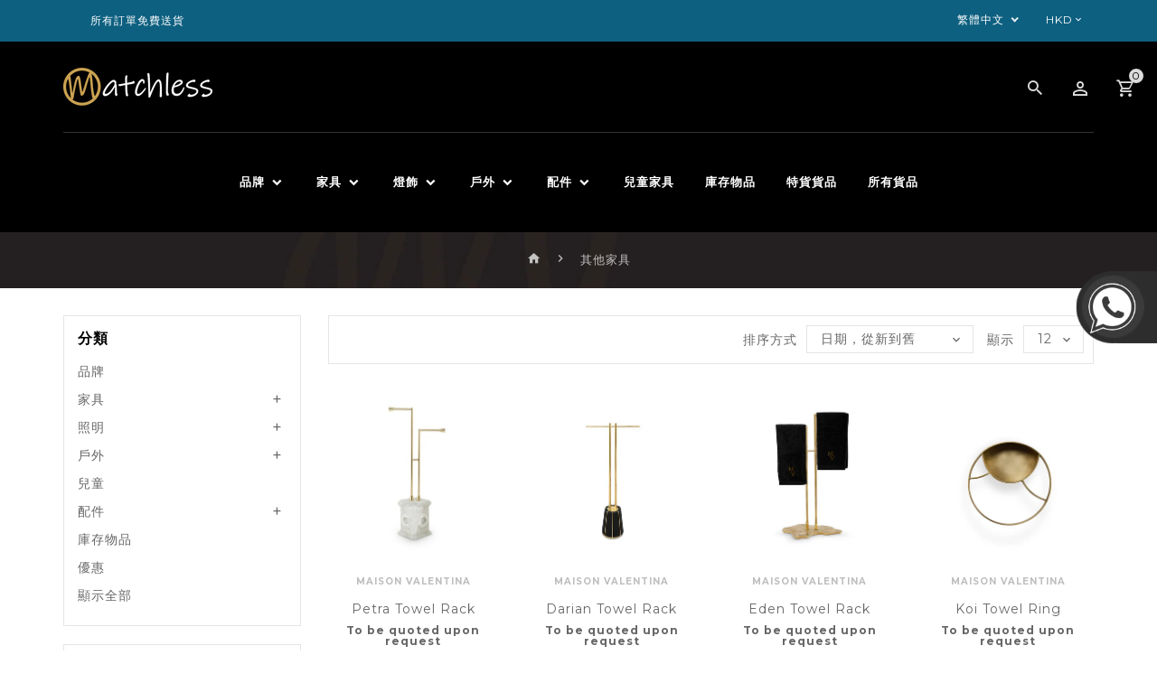

--- FILE ---
content_type: text/html; charset=utf-8
request_url: https://matchless-style.com/zh/collections/other-furniture
body_size: 41405
content:
 <!doctype html>
<!--[if lt IE 7]><html class="no-js lt-ie9 lt-ie8 lt-ie7" lang="en"> <![endif]-->
<!--[if IE 7]><html class="no-js lt-ie9 lt-ie8" lang="en"> <![endif]-->
<!--[if IE 8]><html class="no-js lt-ie9" lang="en"> <![endif]-->
<!--[if IE 9 ]><html class="ie9 no-js"> <![endif]-->
<!--[if (gt IE 9)|!(IE)]><!--> 
<html  lang="zh-TW" class="no-js "> <!--<![endif]-->
  <head>
<!-- Added by AVADA SEO Suite -->




















<!-- Added by AVADA SEO Suite: Collection Structured Data -->
<script type="application/ld+json"></script>
<!-- /Added by AVADA SEO Suite --><!-- Added by AVADA SEO Suite: Breadcrumb Structured Data  -->
<script type="application/ld+json">{
  "@context": "https://schema.org",
  "@type": "BreadcrumbList",
  "itemListElement": [{
    "@type": "ListItem",
    "position": 1,
    "name": "Home",
    "item": "https://matchless-style.com"
  }, {
    "@type": "ListItem",
    "position": 2,
    "name": "其他家具",
    "item": "https://matchless-style.com/zh/collections/other-furniture"
  }]
}
</script>
<!-- Added by AVADA SEO Suite -->


<!-- /Added by AVADA SEO Suite -->

    <!-- Basic page needs ================================================== -->
    <meta charset="utf-8">
    <meta http-equiv="X-UA-Compatible" content="IE=edge,chrome=1">
    <meta name="facebook-domain-verification" content="oxoidiwsvluic1lul0rv65rkfmpj4r" />
    
    <link rel="shortcut icon" href="//matchless-style.com/cdn/shop/files/M_cf189e46-508f-4672-820b-bf0365f3d7a8_32x32.png?v=1614296735" type="image/png" />
    
    <!-- Title and description ================================================== -->
    <title>
      其他家具 - Matchless Style
    </title>
    
    <meta name="description" content="✔️ Free Shipping | ⚡️Buy 其他家具 at Matchless Style. Check Price and Buy Online.">
    
    <!-- Social meta ================================================== -->
    
<meta property="og:site_name" content="Matchless Style">

  <!-- Everything else   -->
  <meta property="og:type" content="website">
  <meta property="og:title" content="其他家具 - Matchless Style">
  <meta property="og:description" content="✔️ Free Shipping | ⚡️Buy 其他家具 at Matchless Style. Check Price and Buy Online.">



  <meta property="og:url" content="https://matchless-style.com/zh/collections/other-furniture">






  <meta name="twitter:card" content="summary">




    <!-- Helpers ================================================== -->
    <link rel="canonical" href="https://matchless-style.com/zh/collections/other-furniture">
    <meta name="viewport" content="width=device-width, initial-scale=1, shrink-to-fit=no">
    <!-- CSS ================================================== -->
    <link href="//matchless-style.com/cdn/shop/t/4/assets/owl.carousel.css?v=96312543745254734741589395828" rel="stylesheet" type="text/css" media="all" /> 
    <link href="//matchless-style.com/cdn/shop/t/4/assets/bootstrap.min.css?v=86925742195087813811589395799" rel="stylesheet" type="text/css" media="all" /> 
    <link href="//matchless-style.com/cdn/shop/t/4/assets/timber.scss.css?v=54682963837523830741733121424" rel="stylesheet" type="text/css" media="all" />
    
<link rel="stylesheet" type="text/css" href="//fonts.googleapis.com/css?family=Montserrat:300,300italic,400,600,400italic,600italic,700,700italic,800,800italic,500,500italic">


<link rel="stylesheet" type="text/css" href="//fonts.googleapis.com/css?family=Asap:300,300italic,400,500,500italic,600,400italic,600italic,700,700italic,800,800italic">


<link rel="stylesheet" type="text/css" href="//fonts.googleapis.com/css?family=Dosis:300,300italic,400,500,500italic,600,400italic,600italic,700,700italic,800,800italic">

    <script>window.theme = window.theme || {};var theme = {cartType: '',moneyFormat: "\u003cspan class=money\u003eHK${{amount}}\u003c\/span\u003e",currentTemplate: 'collection.12',variables: {mediaQuerySmall: 'screen and (max-width: 480px)',bpSmall: false}}</script>
    <!-- Header hook for plugins ================================================== -->
    <script>window.performance && window.performance.mark && window.performance.mark('shopify.content_for_header.start');</script><meta name="google-site-verification" content="47UFPvl2HP8AHj0EOso4n4mYU_iBQ5-LxHAoa8Fr5eI">
<meta name="facebook-domain-verification" content="r7spn2asqrh9pv4enj41nlztnlqhmf">
<meta id="shopify-digital-wallet" name="shopify-digital-wallet" content="/26827358289/digital_wallets/dialog">
<meta name="shopify-checkout-api-token" content="1041de05afeed74da3cf4ff000315b78">
<link rel="alternate" type="application/atom+xml" title="Feed" href="/zh/collections/other-furniture.atom" />
<link rel="next" href="/zh/collections/other-furniture?page=2">
<link rel="alternate" hreflang="x-default" href="https://matchless-style.com/collections/other-furniture">
<link rel="alternate" hreflang="zh-Hant-TW" href="https://matchless-style.com/zh-tw/collections/other-furniture">
<link rel="alternate" type="application/json+oembed" href="https://matchless-style.com/zh/collections/other-furniture.oembed">
<script async="async" src="/checkouts/internal/preloads.js?locale=zh-HK"></script>
<link rel="preconnect" href="https://shop.app" crossorigin="anonymous">
<script async="async" src="https://shop.app/checkouts/internal/preloads.js?locale=zh-HK&shop_id=26827358289" crossorigin="anonymous"></script>
<script id="apple-pay-shop-capabilities" type="application/json">{"shopId":26827358289,"countryCode":"HK","currencyCode":"HKD","merchantCapabilities":["supports3DS"],"merchantId":"gid:\/\/shopify\/Shop\/26827358289","merchantName":"Matchless Style","requiredBillingContactFields":["postalAddress","email","phone"],"requiredShippingContactFields":["postalAddress","email","phone"],"shippingType":"shipping","supportedNetworks":["visa","masterCard","amex"],"total":{"type":"pending","label":"Matchless Style","amount":"1.00"},"shopifyPaymentsEnabled":true,"supportsSubscriptions":true}</script>
<script id="shopify-features" type="application/json">{"accessToken":"1041de05afeed74da3cf4ff000315b78","betas":["rich-media-storefront-analytics"],"domain":"matchless-style.com","predictiveSearch":true,"shopId":26827358289,"locale":"zh-tw"}</script>
<script>var Shopify = Shopify || {};
Shopify.shop = "matchless-hk.myshopify.com";
Shopify.locale = "zh-TW";
Shopify.currency = {"active":"HKD","rate":"1.0"};
Shopify.country = "HK";
Shopify.theme = {"name":"Intraart-04 - matchless-prd","id":82470240337,"schema_name":"Pop","schema_version":"3.0.4","theme_store_id":null,"role":"main"};
Shopify.theme.handle = "null";
Shopify.theme.style = {"id":null,"handle":null};
Shopify.cdnHost = "matchless-style.com/cdn";
Shopify.routes = Shopify.routes || {};
Shopify.routes.root = "/zh/";</script>
<script type="module">!function(o){(o.Shopify=o.Shopify||{}).modules=!0}(window);</script>
<script>!function(o){function n(){var o=[];function n(){o.push(Array.prototype.slice.apply(arguments))}return n.q=o,n}var t=o.Shopify=o.Shopify||{};t.loadFeatures=n(),t.autoloadFeatures=n()}(window);</script>
<script>
  window.ShopifyPay = window.ShopifyPay || {};
  window.ShopifyPay.apiHost = "shop.app\/pay";
  window.ShopifyPay.redirectState = null;
</script>
<script id="shop-js-analytics" type="application/json">{"pageType":"collection"}</script>
<script defer="defer" async type="module" src="//matchless-style.com/cdn/shopifycloud/shop-js/modules/v2/client.init-shop-cart-sync_GkoF2-uO.zh-TW.esm.js"></script>
<script defer="defer" async type="module" src="//matchless-style.com/cdn/shopifycloud/shop-js/modules/v2/chunk.common_DQK-VgG4.esm.js"></script>
<script type="module">
  await import("//matchless-style.com/cdn/shopifycloud/shop-js/modules/v2/client.init-shop-cart-sync_GkoF2-uO.zh-TW.esm.js");
await import("//matchless-style.com/cdn/shopifycloud/shop-js/modules/v2/chunk.common_DQK-VgG4.esm.js");

  window.Shopify.SignInWithShop?.initShopCartSync?.({"fedCMEnabled":true,"windoidEnabled":true});

</script>
<script>
  window.Shopify = window.Shopify || {};
  if (!window.Shopify.featureAssets) window.Shopify.featureAssets = {};
  window.Shopify.featureAssets['shop-js'] = {"shop-cart-sync":["modules/v2/client.shop-cart-sync_C8_FjwUg.zh-TW.esm.js","modules/v2/chunk.common_DQK-VgG4.esm.js"],"init-fed-cm":["modules/v2/client.init-fed-cm_WZNxelHt.zh-TW.esm.js","modules/v2/chunk.common_DQK-VgG4.esm.js"],"init-shop-email-lookup-coordinator":["modules/v2/client.init-shop-email-lookup-coordinator_DmWaG6Nx.zh-TW.esm.js","modules/v2/chunk.common_DQK-VgG4.esm.js"],"shop-cash-offers":["modules/v2/client.shop-cash-offers_mxbtLSaG.zh-TW.esm.js","modules/v2/chunk.common_DQK-VgG4.esm.js","modules/v2/chunk.modal_OHDw6B0i.esm.js"],"init-shop-cart-sync":["modules/v2/client.init-shop-cart-sync_GkoF2-uO.zh-TW.esm.js","modules/v2/chunk.common_DQK-VgG4.esm.js"],"init-windoid":["modules/v2/client.init-windoid_DqHMZ6Aj.zh-TW.esm.js","modules/v2/chunk.common_DQK-VgG4.esm.js"],"shop-toast-manager":["modules/v2/client.shop-toast-manager_VOmHMuXd.zh-TW.esm.js","modules/v2/chunk.common_DQK-VgG4.esm.js"],"pay-button":["modules/v2/client.pay-button_KW5I7JV0.zh-TW.esm.js","modules/v2/chunk.common_DQK-VgG4.esm.js"],"shop-button":["modules/v2/client.shop-button_Hf1zLVAk.zh-TW.esm.js","modules/v2/chunk.common_DQK-VgG4.esm.js"],"shop-login-button":["modules/v2/client.shop-login-button_DxEK0TnK.zh-TW.esm.js","modules/v2/chunk.common_DQK-VgG4.esm.js","modules/v2/chunk.modal_OHDw6B0i.esm.js"],"avatar":["modules/v2/client.avatar_BTnouDA3.zh-TW.esm.js"],"shop-follow-button":["modules/v2/client.shop-follow-button_BP4Tw839.zh-TW.esm.js","modules/v2/chunk.common_DQK-VgG4.esm.js","modules/v2/chunk.modal_OHDw6B0i.esm.js"],"init-customer-accounts-sign-up":["modules/v2/client.init-customer-accounts-sign-up_C37pHQgl.zh-TW.esm.js","modules/v2/client.shop-login-button_DxEK0TnK.zh-TW.esm.js","modules/v2/chunk.common_DQK-VgG4.esm.js","modules/v2/chunk.modal_OHDw6B0i.esm.js"],"init-shop-for-new-customer-accounts":["modules/v2/client.init-shop-for-new-customer-accounts_ChOF2g0i.zh-TW.esm.js","modules/v2/client.shop-login-button_DxEK0TnK.zh-TW.esm.js","modules/v2/chunk.common_DQK-VgG4.esm.js","modules/v2/chunk.modal_OHDw6B0i.esm.js"],"init-customer-accounts":["modules/v2/client.init-customer-accounts_BtRvQwgb.zh-TW.esm.js","modules/v2/client.shop-login-button_DxEK0TnK.zh-TW.esm.js","modules/v2/chunk.common_DQK-VgG4.esm.js","modules/v2/chunk.modal_OHDw6B0i.esm.js"],"checkout-modal":["modules/v2/client.checkout-modal_CtTa1YV3.zh-TW.esm.js","modules/v2/chunk.common_DQK-VgG4.esm.js","modules/v2/chunk.modal_OHDw6B0i.esm.js"],"lead-capture":["modules/v2/client.lead-capture_BowkHSA8.zh-TW.esm.js","modules/v2/chunk.common_DQK-VgG4.esm.js","modules/v2/chunk.modal_OHDw6B0i.esm.js"],"shop-login":["modules/v2/client.shop-login_C9ogttE6.zh-TW.esm.js","modules/v2/chunk.common_DQK-VgG4.esm.js","modules/v2/chunk.modal_OHDw6B0i.esm.js"],"payment-terms":["modules/v2/client.payment-terms_Bx8pAXni.zh-TW.esm.js","modules/v2/chunk.common_DQK-VgG4.esm.js","modules/v2/chunk.modal_OHDw6B0i.esm.js"]};
</script>
<script>(function() {
  var isLoaded = false;
  function asyncLoad() {
    if (isLoaded) return;
    isLoaded = true;
    var urls = ["https:\/\/www.pxucdn.com\/apps\/uso.js?shop=matchless-hk.myshopify.com","https:\/\/platform-api.sharethis.com\/js\/sharethis.js?shop=matchless-hk.myshopify.com#property=605c5dde3166d20011624db7\u0026product=inline-share-buttons\u0026ver=1616666087","https:\/\/seo.apps.avada.io\/avada-seo-installed.js?shop=matchless-hk.myshopify.com","https:\/\/cdn.shopify.com\/s\/files\/1\/0268\/2735\/8289\/t\/4\/assets\/globo.preorder.init.js?v=1651074703\u0026shop=matchless-hk.myshopify.com","https:\/\/cdn.robinpro.gallery\/js\/client.js?v=5ad0431\u0026shop=matchless-hk.myshopify.com"];
    for (var i = 0; i < urls.length; i++) {
      var s = document.createElement('script');
      s.type = 'text/javascript';
      s.async = true;
      s.src = urls[i];
      var x = document.getElementsByTagName('script')[0];
      x.parentNode.insertBefore(s, x);
    }
  };
  if(window.attachEvent) {
    window.attachEvent('onload', asyncLoad);
  } else {
    window.addEventListener('load', asyncLoad, false);
  }
})();</script>
<script id="__st">var __st={"a":26827358289,"offset":28800,"reqid":"657358a7-c28b-4f51-bfc5-2e1b6a74daff-1764794582","pageurl":"matchless-style.com\/zh\/collections\/other-furniture","u":"472f495ff921","p":"collection","rtyp":"collection","rid":170224451665};</script>
<script>window.ShopifyPaypalV4VisibilityTracking = true;</script>
<script id="captcha-bootstrap">!function(){'use strict';const t='contact',e='account',n='new_comment',o=[[t,t],['blogs',n],['comments',n],[t,'customer']],c=[[e,'customer_login'],[e,'guest_login'],[e,'recover_customer_password'],[e,'create_customer']],r=t=>t.map((([t,e])=>`form[action*='/${t}']:not([data-nocaptcha='true']) input[name='form_type'][value='${e}']`)).join(','),a=t=>()=>t?[...document.querySelectorAll(t)].map((t=>t.form)):[];function s(){const t=[...o],e=r(t);return a(e)}const i='password',u='form_key',d=['recaptcha-v3-token','g-recaptcha-response','h-captcha-response',i],f=()=>{try{return window.sessionStorage}catch{return}},m='__shopify_v',_=t=>t.elements[u];function p(t,e,n=!1){try{const o=window.sessionStorage,c=JSON.parse(o.getItem(e)),{data:r}=function(t){const{data:e,action:n}=t;return t[m]||n?{data:e,action:n}:{data:t,action:n}}(c);for(const[e,n]of Object.entries(r))t.elements[e]&&(t.elements[e].value=n);n&&o.removeItem(e)}catch(o){console.error('form repopulation failed',{error:o})}}const l='form_type',E='cptcha';function T(t){t.dataset[E]=!0}const w=window,h=w.document,L='Shopify',v='ce_forms',y='captcha';let A=!1;((t,e)=>{const n=(g='f06e6c50-85a8-45c8-87d0-21a2b65856fe',I='https://cdn.shopify.com/shopifycloud/storefront-forms-hcaptcha/ce_storefront_forms_captcha_hcaptcha.v1.5.2.iife.js',D={infoText:'已受到 hCaptcha 保護',privacyText:'隱私',termsText:'條款'},(t,e,n)=>{const o=w[L][v],c=o.bindForm;if(c)return c(t,g,e,D).then(n);var r;o.q.push([[t,g,e,D],n]),r=I,A||(h.body.append(Object.assign(h.createElement('script'),{id:'captcha-provider',async:!0,src:r})),A=!0)});var g,I,D;w[L]=w[L]||{},w[L][v]=w[L][v]||{},w[L][v].q=[],w[L][y]=w[L][y]||{},w[L][y].protect=function(t,e){n(t,void 0,e),T(t)},Object.freeze(w[L][y]),function(t,e,n,w,h,L){const[v,y,A,g]=function(t,e,n){const i=e?o:[],u=t?c:[],d=[...i,...u],f=r(d),m=r(i),_=r(d.filter((([t,e])=>n.includes(e))));return[a(f),a(m),a(_),s()]}(w,h,L),I=t=>{const e=t.target;return e instanceof HTMLFormElement?e:e&&e.form},D=t=>v().includes(t);t.addEventListener('submit',(t=>{const e=I(t);if(!e)return;const n=D(e)&&!e.dataset.hcaptchaBound&&!e.dataset.recaptchaBound,o=_(e),c=g().includes(e)&&(!o||!o.value);(n||c)&&t.preventDefault(),c&&!n&&(function(t){try{if(!f())return;!function(t){const e=f();if(!e)return;const n=_(t);if(!n)return;const o=n.value;o&&e.removeItem(o)}(t);const e=Array.from(Array(32),(()=>Math.random().toString(36)[2])).join('');!function(t,e){_(t)||t.append(Object.assign(document.createElement('input'),{type:'hidden',name:u})),t.elements[u].value=e}(t,e),function(t,e){const n=f();if(!n)return;const o=[...t.querySelectorAll(`input[type='${i}']`)].map((({name:t})=>t)),c=[...d,...o],r={};for(const[a,s]of new FormData(t).entries())c.includes(a)||(r[a]=s);n.setItem(e,JSON.stringify({[m]:1,action:t.action,data:r}))}(t,e)}catch(e){console.error('failed to persist form',e)}}(e),e.submit())}));const S=(t,e)=>{t&&!t.dataset[E]&&(n(t,e.some((e=>e===t))),T(t))};for(const o of['focusin','change'])t.addEventListener(o,(t=>{const e=I(t);D(e)&&S(e,y())}));const B=e.get('form_key'),M=e.get(l),P=B&&M;t.addEventListener('DOMContentLoaded',(()=>{const t=y();if(P)for(const e of t)e.elements[l].value===M&&p(e,B);[...new Set([...A(),...v().filter((t=>'true'===t.dataset.shopifyCaptcha))])].forEach((e=>S(e,t)))}))}(h,new URLSearchParams(w.location.search),n,t,e,['guest_login'])})(!0,!0)}();</script>
<script integrity="sha256-52AcMU7V7pcBOXWImdc/TAGTFKeNjmkeM1Pvks/DTgc=" data-source-attribution="shopify.loadfeatures" defer="defer" src="//matchless-style.com/cdn/shopifycloud/storefront/assets/storefront/load_feature-81c60534.js" crossorigin="anonymous"></script>
<script crossorigin="anonymous" defer="defer" src="//matchless-style.com/cdn/shopifycloud/storefront/assets/shopify_pay/storefront-65b4c6d7.js?v=20250812"></script>
<script data-source-attribution="shopify.dynamic_checkout.dynamic.init">var Shopify=Shopify||{};Shopify.PaymentButton=Shopify.PaymentButton||{isStorefrontPortableWallets:!0,init:function(){window.Shopify.PaymentButton.init=function(){};var t=document.createElement("script");t.src="https://matchless-style.com/cdn/shopifycloud/portable-wallets/latest/portable-wallets.zh-tw.js",t.type="module",document.head.appendChild(t)}};
</script>
<script data-source-attribution="shopify.dynamic_checkout.buyer_consent">
  function portableWalletsHideBuyerConsent(e){var t=document.getElementById("shopify-buyer-consent"),n=document.getElementById("shopify-subscription-policy-button");t&&n&&(t.classList.add("hidden"),t.setAttribute("aria-hidden","true"),n.removeEventListener("click",e))}function portableWalletsShowBuyerConsent(e){var t=document.getElementById("shopify-buyer-consent"),n=document.getElementById("shopify-subscription-policy-button");t&&n&&(t.classList.remove("hidden"),t.removeAttribute("aria-hidden"),n.addEventListener("click",e))}window.Shopify?.PaymentButton&&(window.Shopify.PaymentButton.hideBuyerConsent=portableWalletsHideBuyerConsent,window.Shopify.PaymentButton.showBuyerConsent=portableWalletsShowBuyerConsent);
</script>
<script data-source-attribution="shopify.dynamic_checkout.cart.bootstrap">document.addEventListener("DOMContentLoaded",(function(){function t(){return document.querySelector("shopify-accelerated-checkout-cart, shopify-accelerated-checkout")}if(t())Shopify.PaymentButton.init();else{new MutationObserver((function(e,n){t()&&(Shopify.PaymentButton.init(),n.disconnect())})).observe(document.body,{childList:!0,subtree:!0})}}));
</script>
<link id="shopify-accelerated-checkout-styles" rel="stylesheet" media="screen" href="https://matchless-style.com/cdn/shopifycloud/portable-wallets/latest/accelerated-checkout-backwards-compat.css" crossorigin="anonymous">
<style id="shopify-accelerated-checkout-cart">
        #shopify-buyer-consent {
  margin-top: 1em;
  display: inline-block;
  width: 100%;
}

#shopify-buyer-consent.hidden {
  display: none;
}

#shopify-subscription-policy-button {
  background: none;
  border: none;
  padding: 0;
  text-decoration: underline;
  font-size: inherit;
  cursor: pointer;
}

#shopify-subscription-policy-button::before {
  box-shadow: none;
}

      </style>

<script>window.performance && window.performance.mark && window.performance.mark('shopify.content_for_header.end');</script>
    

<!--[if lt IE 9]>
<script src="//cdnjs.cloudflare.com/ajax/libs/html5shiv/3.7.2/html5shiv.min.js" type="text/javascript"></script>
<script src="//matchless-style.com/cdn/shop/t/4/assets/respond.min.js?v=52248677837542619231589395834" type="text/javascript"></script>
<link href="//matchless-style.com/cdn/shop/t/4/assets/respond-proxy.html" id="respond-proxy" rel="respond-proxy" />
<link href="//matchless-style.com/search?q=54db35ffcaa1c2ab2ba2bc511f3532a6" id="respond-redirect" rel="respond-redirect" />
<script src="//matchless-style.com/search?q=54db35ffcaa1c2ab2ba2bc511f3532a6" type="text/javascript"></script>
<![endif]-->
  
    
    
    
    <script src="//matchless-style.com/cdn/shop/t/4/assets/modernizr.min.js?v=141526351394056366601589395826" type="text/javascript"></script>
    <script src="//matchless-style.com/cdn/shop/t/4/assets/jquery.min.js?v=65069114990127504031589395815" type="text/javascript"></script>
    <script src="//matchless-style.com/cdn/shop/t/4/assets/jquery-cookie.min.js?v=72365755745404048181589395811" type="text/javascript"></script>
    <script src="//matchless-style.com/cdn/shop/t/4/assets/bootstrap.min.js?v=155769432809397003541589395799" type="text/javascript"></script> 
    <link href="//matchless-style.com/cdn/shop/t/4/assets/lightbox.min.css?v=79772594937575424291589395819" rel="stylesheet" type="text/css" media="all" /> 
    <link href="//matchless-style.com/cdn/shop/t/4/assets/materialdesignicons.css?v=132201040339204865521589395825" rel="stylesheet" type="text/css" media="all" />
    <link href="//matchless-style.com/cdn/shop/t/4/assets/materialdesignicons.min.css?v=151124678991730732861589395825" rel="stylesheet" type="text/css" media="all" />
    <link href="//matchless-style.com/cdn/shop/t/4/assets/magnific-popup.min.css?v=100835654038993863221589395820" rel="stylesheet" type="text/css" media="all" />
    <script src="//matchless-style.com/cdn/shop/t/4/assets/jquery.flexslider.min.js?v=36154135766012023051589395814" type="text/javascript"></script>  
    <script src="//matchless-style.com/cdn/shopifycloud/storefront/assets/themes_support/api.jquery-7ab1a3a4.js" type="text/javascript"></script>
    <script src="//matchless-style.com/cdn/shop/t/4/assets/jquery.history.js?v=97881352713305193381589395814" type="text/javascript"></script>   
    <script src="//matchless-style.com/cdn/shop/t/4/assets/owl.carousel.min.js?v=12022077702122509501589395829" type="text/javascript"></script>
    <script src="//matchless-style.com/cdn/shop/t/4/assets/slick.min.js?v=10129201744752141251589395838" type="text/javascript"></script>   
    <link href="//matchless-style.com/cdn/shop/t/4/assets/slick.min.css?v=26771649428789975581589395838" rel="stylesheet" type="text/css" media="all" />  
    <script src="//matchless-style.com/cdn/shop/t/4/assets/magnific-popup.min.js?v=131215028668477946081589395821" type="text/javascript"></script> 
    <script src="//matchless-style.com/cdn/shop/t/4/assets/jquery.sticky-kit.js?v=60319664087600040541589395817" type="text/javascript"></script> 
    <script src="//matchless-style.com/cdn/shop/t/4/assets/threesixty.min.js?v=102290159561349772381589395848" type="text/javascript"></script> 
    <script src="//matchless-style.com/cdn/shop/t/4/assets/imagesLoaded.min.js?v=11435349786533454331589395809" type="text/javascript"></script> 
    <script src="//matchless-style.com/cdn/shop/t/4/assets/lightbox-2.6.min.js?v=36428614272752071021589395818" type="text/javascript"></script>
    <script src="//matchless-style.com/cdn/shop/t/4/assets/parallax.min.js?v=31359280653699487991589395829" type="text/javascript"></script>
    <script src="//matchless-style.com/cdn/shop/t/4/assets/shop.min.js?v=176598266311726170251589395863" type="text/javascript"></script> 
    <script src="//matchless-style.com/cdn/shop/t/4/assets/perfact-scrollbar.min.js?v=111200535923332147871589395832" type="text/javascript"></script>   
    <link href="//matchless-style.com/cdn/shop/t/4/assets/perfact-scrollbar.min.css?v=119925481172496668981589395832" rel="stylesheet" type="text/css" media="all" /> 
    <link href="//matchless-style.com/cdn/shop/t/4/assets/animate.min.css?v=13844279708423739001589395798" rel="stylesheet" type="text/css" media="all" /> 
    <script src="//matchless-style.com/cdn/shop/t/4/assets/ResizeSensor.min.js?v=37777130610587172391589395833" type="text/javascript"></script>   
    <script src="//matchless-style.com/cdn/shop/t/4/assets/theia-sticky-sidebar.min.js?v=70146531350335917501589395840" type="text/javascript"></script>   
    <script src="//matchless-style.com/cdn/shop/t/4/assets/theme.js?v=143239089593621184091589395862" type="text/javascript"></script>   
    <script src="//matchless-style.com/cdn/shop/t/4/assets/inview.js?v=161825886509598829731589395810" type="text/javascript"></script>     
    <script src="//matchless-style.com/cdn/shop/t/4/assets/custom-js.min.js?v=46870092114638116731657189220" type="text/javascript"></script>   

    
    <script>window.money_format = "<span class=money>HK${{amount}}</span>";window.shop_currency = "HKD";window.show_multiple_currencies = true;window.many_in_stock="許多現貨";window.out_of_stock="缺貨";window.in_stock="有現貨";window.unavailable="不可用";</script>  
    <script id="mcjs">!function(c,h,i,m,p){m=c.createElement(h),p=c.getElementsByTagName(h)[0],m.async=1,m.src=i,p.parentNode.insertBefore(m,p)}(document,"script","https://chimpstatic.com/mcjs-connected/js/users/f1193cf1bf7625d6fac41f4a2/0f1cd83e71bc023ec5182a560.js");</script>
    
<meta property="og:image" content="https://cdn.shopify.com/s/files/1/0268/2735/8289/files/matchless-fb-img_aaba93e2-866c-4b78-a7c0-9c1050a28aaa.png?v=1616668262" />
<meta property="og:image:secure_url" content="https://cdn.shopify.com/s/files/1/0268/2735/8289/files/matchless-fb-img_aaba93e2-866c-4b78-a7c0-9c1050a28aaa.png?v=1616668262" />
<meta property="og:image:width" content="1200" />
<meta property="og:image:height" content="628" />
<link href="https://monorail-edge.shopifysvc.com" rel="dns-prefetch">
<script>(function(){if ("sendBeacon" in navigator && "performance" in window) {try {var session_token_from_headers = performance.getEntriesByType('navigation')[0].serverTiming.find(x => x.name == '_s').description;} catch {var session_token_from_headers = undefined;}var session_cookie_matches = document.cookie.match(/_shopify_s=([^;]*)/);var session_token_from_cookie = session_cookie_matches && session_cookie_matches.length === 2 ? session_cookie_matches[1] : "";var session_token = session_token_from_headers || session_token_from_cookie || "";function handle_abandonment_event(e) {var entries = performance.getEntries().filter(function(entry) {return /monorail-edge.shopifysvc.com/.test(entry.name);});if (!window.abandonment_tracked && entries.length === 0) {window.abandonment_tracked = true;var currentMs = Date.now();var navigation_start = performance.timing.navigationStart;var payload = {shop_id: 26827358289,url: window.location.href,navigation_start,duration: currentMs - navigation_start,session_token,page_type: "collection"};window.navigator.sendBeacon("https://monorail-edge.shopifysvc.com/v1/produce", JSON.stringify({schema_id: "online_store_buyer_site_abandonment/1.1",payload: payload,metadata: {event_created_at_ms: currentMs,event_sent_at_ms: currentMs}}));}}window.addEventListener('pagehide', handle_abandonment_event);}}());</script>
<script id="web-pixels-manager-setup">(function e(e,d,r,n,o){if(void 0===o&&(o={}),!Boolean(null===(a=null===(i=window.Shopify)||void 0===i?void 0:i.analytics)||void 0===a?void 0:a.replayQueue)){var i,a;window.Shopify=window.Shopify||{};var t=window.Shopify;t.analytics=t.analytics||{};var s=t.analytics;s.replayQueue=[],s.publish=function(e,d,r){return s.replayQueue.push([e,d,r]),!0};try{self.performance.mark("wpm:start")}catch(e){}var l=function(){var e={modern:/Edge?\/(1{2}[4-9]|1[2-9]\d|[2-9]\d{2}|\d{4,})\.\d+(\.\d+|)|Firefox\/(1{2}[4-9]|1[2-9]\d|[2-9]\d{2}|\d{4,})\.\d+(\.\d+|)|Chrom(ium|e)\/(9{2}|\d{3,})\.\d+(\.\d+|)|(Maci|X1{2}).+ Version\/(15\.\d+|(1[6-9]|[2-9]\d|\d{3,})\.\d+)([,.]\d+|)( \(\w+\)|)( Mobile\/\w+|) Safari\/|Chrome.+OPR\/(9{2}|\d{3,})\.\d+\.\d+|(CPU[ +]OS|iPhone[ +]OS|CPU[ +]iPhone|CPU IPhone OS|CPU iPad OS)[ +]+(15[._]\d+|(1[6-9]|[2-9]\d|\d{3,})[._]\d+)([._]\d+|)|Android:?[ /-](13[3-9]|1[4-9]\d|[2-9]\d{2}|\d{4,})(\.\d+|)(\.\d+|)|Android.+Firefox\/(13[5-9]|1[4-9]\d|[2-9]\d{2}|\d{4,})\.\d+(\.\d+|)|Android.+Chrom(ium|e)\/(13[3-9]|1[4-9]\d|[2-9]\d{2}|\d{4,})\.\d+(\.\d+|)|SamsungBrowser\/([2-9]\d|\d{3,})\.\d+/,legacy:/Edge?\/(1[6-9]|[2-9]\d|\d{3,})\.\d+(\.\d+|)|Firefox\/(5[4-9]|[6-9]\d|\d{3,})\.\d+(\.\d+|)|Chrom(ium|e)\/(5[1-9]|[6-9]\d|\d{3,})\.\d+(\.\d+|)([\d.]+$|.*Safari\/(?![\d.]+ Edge\/[\d.]+$))|(Maci|X1{2}).+ Version\/(10\.\d+|(1[1-9]|[2-9]\d|\d{3,})\.\d+)([,.]\d+|)( \(\w+\)|)( Mobile\/\w+|) Safari\/|Chrome.+OPR\/(3[89]|[4-9]\d|\d{3,})\.\d+\.\d+|(CPU[ +]OS|iPhone[ +]OS|CPU[ +]iPhone|CPU IPhone OS|CPU iPad OS)[ +]+(10[._]\d+|(1[1-9]|[2-9]\d|\d{3,})[._]\d+)([._]\d+|)|Android:?[ /-](13[3-9]|1[4-9]\d|[2-9]\d{2}|\d{4,})(\.\d+|)(\.\d+|)|Mobile Safari.+OPR\/([89]\d|\d{3,})\.\d+\.\d+|Android.+Firefox\/(13[5-9]|1[4-9]\d|[2-9]\d{2}|\d{4,})\.\d+(\.\d+|)|Android.+Chrom(ium|e)\/(13[3-9]|1[4-9]\d|[2-9]\d{2}|\d{4,})\.\d+(\.\d+|)|Android.+(UC? ?Browser|UCWEB|U3)[ /]?(15\.([5-9]|\d{2,})|(1[6-9]|[2-9]\d|\d{3,})\.\d+)\.\d+|SamsungBrowser\/(5\.\d+|([6-9]|\d{2,})\.\d+)|Android.+MQ{2}Browser\/(14(\.(9|\d{2,})|)|(1[5-9]|[2-9]\d|\d{3,})(\.\d+|))(\.\d+|)|K[Aa][Ii]OS\/(3\.\d+|([4-9]|\d{2,})\.\d+)(\.\d+|)/},d=e.modern,r=e.legacy,n=navigator.userAgent;return n.match(d)?"modern":n.match(r)?"legacy":"unknown"}(),u="modern"===l?"modern":"legacy",c=(null!=n?n:{modern:"",legacy:""})[u],f=function(e){return[e.baseUrl,"/wpm","/b",e.hashVersion,"modern"===e.buildTarget?"m":"l",".js"].join("")}({baseUrl:d,hashVersion:r,buildTarget:u}),m=function(e){var d=e.version,r=e.bundleTarget,n=e.surface,o=e.pageUrl,i=e.monorailEndpoint;return{emit:function(e){var a=e.status,t=e.errorMsg,s=(new Date).getTime(),l=JSON.stringify({metadata:{event_sent_at_ms:s},events:[{schema_id:"web_pixels_manager_load/3.1",payload:{version:d,bundle_target:r,page_url:o,status:a,surface:n,error_msg:t},metadata:{event_created_at_ms:s}}]});if(!i)return console&&console.warn&&console.warn("[Web Pixels Manager] No Monorail endpoint provided, skipping logging."),!1;try{return self.navigator.sendBeacon.bind(self.navigator)(i,l)}catch(e){}var u=new XMLHttpRequest;try{return u.open("POST",i,!0),u.setRequestHeader("Content-Type","text/plain"),u.send(l),!0}catch(e){return console&&console.warn&&console.warn("[Web Pixels Manager] Got an unhandled error while logging to Monorail."),!1}}}}({version:r,bundleTarget:l,surface:e.surface,pageUrl:self.location.href,monorailEndpoint:e.monorailEndpoint});try{o.browserTarget=l,function(e){var d=e.src,r=e.async,n=void 0===r||r,o=e.onload,i=e.onerror,a=e.sri,t=e.scriptDataAttributes,s=void 0===t?{}:t,l=document.createElement("script"),u=document.querySelector("head"),c=document.querySelector("body");if(l.async=n,l.src=d,a&&(l.integrity=a,l.crossOrigin="anonymous"),s)for(var f in s)if(Object.prototype.hasOwnProperty.call(s,f))try{l.dataset[f]=s[f]}catch(e){}if(o&&l.addEventListener("load",o),i&&l.addEventListener("error",i),u)u.appendChild(l);else{if(!c)throw new Error("Did not find a head or body element to append the script");c.appendChild(l)}}({src:f,async:!0,onload:function(){if(!function(){var e,d;return Boolean(null===(d=null===(e=window.Shopify)||void 0===e?void 0:e.analytics)||void 0===d?void 0:d.initialized)}()){var d=window.webPixelsManager.init(e)||void 0;if(d){var r=window.Shopify.analytics;r.replayQueue.forEach((function(e){var r=e[0],n=e[1],o=e[2];d.publishCustomEvent(r,n,o)})),r.replayQueue=[],r.publish=d.publishCustomEvent,r.visitor=d.visitor,r.initialized=!0}}},onerror:function(){return m.emit({status:"failed",errorMsg:"".concat(f," has failed to load")})},sri:function(e){var d=/^sha384-[A-Za-z0-9+/=]+$/;return"string"==typeof e&&d.test(e)}(c)?c:"",scriptDataAttributes:o}),m.emit({status:"loading"})}catch(e){m.emit({status:"failed",errorMsg:(null==e?void 0:e.message)||"Unknown error"})}}})({shopId: 26827358289,storefrontBaseUrl: "https://matchless-style.com",extensionsBaseUrl: "https://extensions.shopifycdn.com/cdn/shopifycloud/web-pixels-manager",monorailEndpoint: "https://monorail-edge.shopifysvc.com/unstable/produce_batch",surface: "storefront-renderer",enabledBetaFlags: ["2dca8a86"],webPixelsConfigList: [{"id":"452329553","configuration":"{\"config\":\"{\\\"pixel_id\\\":\\\"GT-KV6RWCM\\\",\\\"target_country\\\":\\\"HK\\\",\\\"gtag_events\\\":[{\\\"type\\\":\\\"purchase\\\",\\\"action_label\\\":\\\"MC-Z3TBK8LXRL\\\"},{\\\"type\\\":\\\"page_view\\\",\\\"action_label\\\":\\\"MC-Z3TBK8LXRL\\\"},{\\\"type\\\":\\\"view_item\\\",\\\"action_label\\\":\\\"MC-Z3TBK8LXRL\\\"}],\\\"enable_monitoring_mode\\\":false}\"}","eventPayloadVersion":"v1","runtimeContext":"OPEN","scriptVersion":"b2a88bafab3e21179ed38636efcd8a93","type":"APP","apiClientId":1780363,"privacyPurposes":[],"dataSharingAdjustments":{"protectedCustomerApprovalScopes":["read_customer_address","read_customer_email","read_customer_name","read_customer_personal_data","read_customer_phone"]}},{"id":"180125777","configuration":"{\"pixel_id\":\"420008035700577\",\"pixel_type\":\"facebook_pixel\",\"metaapp_system_user_token\":\"-\"}","eventPayloadVersion":"v1","runtimeContext":"OPEN","scriptVersion":"ca16bc87fe92b6042fbaa3acc2fbdaa6","type":"APP","apiClientId":2329312,"privacyPurposes":["ANALYTICS","MARKETING","SALE_OF_DATA"],"dataSharingAdjustments":{"protectedCustomerApprovalScopes":["read_customer_address","read_customer_email","read_customer_name","read_customer_personal_data","read_customer_phone"]}},{"id":"81920081","eventPayloadVersion":"v1","runtimeContext":"LAX","scriptVersion":"1","type":"CUSTOM","privacyPurposes":["ANALYTICS"],"name":"Google Analytics tag (migrated)"},{"id":"shopify-app-pixel","configuration":"{}","eventPayloadVersion":"v1","runtimeContext":"STRICT","scriptVersion":"0450","apiClientId":"shopify-pixel","type":"APP","privacyPurposes":["ANALYTICS","MARKETING"]},{"id":"shopify-custom-pixel","eventPayloadVersion":"v1","runtimeContext":"LAX","scriptVersion":"0450","apiClientId":"shopify-pixel","type":"CUSTOM","privacyPurposes":["ANALYTICS","MARKETING"]}],isMerchantRequest: false,initData: {"shop":{"name":"Matchless Style","paymentSettings":{"currencyCode":"HKD"},"myshopifyDomain":"matchless-hk.myshopify.com","countryCode":"HK","storefrontUrl":"https:\/\/matchless-style.com\/zh"},"customer":null,"cart":null,"checkout":null,"productVariants":[],"purchasingCompany":null},},"https://matchless-style.com/cdn","ae1676cfwd2530674p4253c800m34e853cb",{"modern":"","legacy":""},{"shopId":"26827358289","storefrontBaseUrl":"https:\/\/matchless-style.com","extensionBaseUrl":"https:\/\/extensions.shopifycdn.com\/cdn\/shopifycloud\/web-pixels-manager","surface":"storefront-renderer","enabledBetaFlags":"[\"2dca8a86\"]","isMerchantRequest":"false","hashVersion":"ae1676cfwd2530674p4253c800m34e853cb","publish":"custom","events":"[[\"page_viewed\",{}],[\"collection_viewed\",{\"collection\":{\"id\":\"170224451665\",\"title\":\"其他家具\",\"productVariants\":[{\"price\":{\"amount\":0.0,\"currencyCode\":\"HKD\"},\"product\":{\"title\":\"Petra Towel Rack\",\"vendor\":\"MAISON VALENTINA\",\"id\":\"6556844884049\",\"untranslatedTitle\":\"Petra Towel Rack\",\"url\":\"\/zh\/products\/petra-towel-rack\",\"type\":\"Accessories\"},\"id\":\"39304368554065\",\"image\":{\"src\":\"\/\/matchless-style.com\/cdn\/shop\/products\/1_c2379d61-6e66-4c47-9b85-6b5499360085.jpg?v=1624089106\"},\"sku\":\"Petra-Towel-Rack\",\"title\":\"Default Title\",\"untranslatedTitle\":\"Default Title\"},{\"price\":{\"amount\":0.0,\"currencyCode\":\"HKD\"},\"product\":{\"title\":\"Darian Towel Rack\",\"vendor\":\"MAISON VALENTINA\",\"id\":\"6556843966545\",\"untranslatedTitle\":\"Darian Towel Rack\",\"url\":\"\/zh\/products\/darian-towel-rack\",\"type\":\"Accessories\"},\"id\":\"39304350171217\",\"image\":{\"src\":\"\/\/matchless-style.com\/cdn\/shop\/products\/1_34915f7e-8050-4e9a-9504-2f3d726c419b.jpg?v=1623913442\"},\"sku\":\"Darian-Towel-Rack\",\"title\":\"Default Title\",\"untranslatedTitle\":\"Default Title\"},{\"price\":{\"amount\":0.0,\"currencyCode\":\"HKD\"},\"product\":{\"title\":\"Eden Towel Rack\",\"vendor\":\"MAISON VALENTINA\",\"id\":\"6556842426449\",\"untranslatedTitle\":\"Eden Towel Rack\",\"url\":\"\/zh\/products\/eden-towel-rack\",\"type\":\"Accessories\"},\"id\":\"39304324710481\",\"image\":{\"src\":\"\/\/matchless-style.com\/cdn\/shop\/products\/6_e258eb91-a06d-4612-8817-42d5a0c1c352.jpg?v=1624009502\"},\"sku\":\"Eden-Towel-Rack\",\"title\":\"Default Title\",\"untranslatedTitle\":\"Default Title\"},{\"price\":{\"amount\":0.0,\"currencyCode\":\"HKD\"},\"product\":{\"title\":\"Koi Towel Ring\",\"vendor\":\"MAISON VALENTINA\",\"id\":\"6556841934929\",\"untranslatedTitle\":\"Koi Towel Ring\",\"url\":\"\/zh\/products\/koi-towel-ring\",\"type\":\"Accessories\"},\"id\":\"39304319828049\",\"image\":{\"src\":\"\/\/matchless-style.com\/cdn\/shop\/products\/1_26ebe973-4433-4ad6-931a-9deee2ebef98.jpg?v=1624086656\"},\"sku\":\"Koi-Towel-Ring\",\"title\":\"Default Title\",\"untranslatedTitle\":\"Default Title\"},{\"price\":{\"amount\":0.0,\"currencyCode\":\"HKD\"},\"product\":{\"title\":\"Petra Bathtub\",\"vendor\":\"MAISON VALENTINA\",\"id\":\"6550654812241\",\"untranslatedTitle\":\"Petra Bathtub\",\"url\":\"\/zh\/products\/petra-bathtub\",\"type\":\"Accessories\"},\"id\":\"39291923759185\",\"image\":{\"src\":\"\/\/matchless-style.com\/cdn\/shop\/products\/1_fc1a8806-8a32-418b-96e2-f625ad71ec9e.jpg?v=1624089035\"},\"sku\":\"Petra-Bathtub\",\"title\":\"Default Title\",\"untranslatedTitle\":\"Default Title\"},{\"price\":{\"amount\":0.0,\"currencyCode\":\"HKD\"},\"product\":{\"title\":\"Darian Bathtub\",\"vendor\":\"MAISON VALENTINA\",\"id\":\"6550654582865\",\"untranslatedTitle\":\"Darian Bathtub\",\"url\":\"\/zh\/products\/darian-bathtub\",\"type\":\"Accessories\"},\"id\":\"39291923365969\",\"image\":{\"src\":\"\/\/matchless-style.com\/cdn\/shop\/products\/1_a00610c2-0fd0-46c6-9516-0b6f236905ed.jpg?v=1623913047\"},\"sku\":\"Darian-Bathtub\",\"title\":\"Default Title\",\"untranslatedTitle\":\"Default Title\"},{\"price\":{\"amount\":0.0,\"currencyCode\":\"HKD\"},\"product\":{\"title\":\"Diamond Faux Marble Bathtub\",\"vendor\":\"MAISON VALENTINA\",\"id\":\"6550654156881\",\"untranslatedTitle\":\"Diamond Faux Marble Bathtub\",\"url\":\"\/zh\/products\/diamond-faux-marble-bathtub\",\"type\":\"Accessories\"},\"id\":\"39291923005521\",\"image\":{\"src\":\"\/\/matchless-style.com\/cdn\/shop\/products\/2_d289fe41-4ed0-48ec-b46e-bf9a164c97df.jpg?v=1623120650\"},\"sku\":\"Diamond-Faux-Marble-Bathtub\",\"title\":\"Default Title\",\"untranslatedTitle\":\"Default Title\"},{\"price\":{\"amount\":0.0,\"currencyCode\":\"HKD\"},\"product\":{\"title\":\"Eden Stone Freestanding\",\"vendor\":\"MAISON VALENTINA\",\"id\":\"6550653993041\",\"untranslatedTitle\":\"Eden Stone Freestanding\",\"url\":\"\/zh\/products\/eden-stone-freestanding\",\"type\":\"Accessories\"},\"id\":\"39291922743377\",\"image\":{\"src\":\"\/\/matchless-style.com\/cdn\/shop\/products\/1_8d884fb2-85f8-435f-8ef0-4cccdb1e38b2.jpg?v=1624009476\"},\"sku\":\"Eden-Stone-Freestanding\",\"title\":\"Default Title\",\"untranslatedTitle\":\"Default Title\"},{\"price\":{\"amount\":0.0,\"currencyCode\":\"HKD\"},\"product\":{\"title\":\"Eden Freestanding\",\"vendor\":\"MAISON VALENTINA\",\"id\":\"6550653829201\",\"untranslatedTitle\":\"Eden Freestanding\",\"url\":\"\/zh\/products\/eden-freestanding\",\"type\":\"Accessories\"},\"id\":\"39291921039441\",\"image\":{\"src\":\"\/\/matchless-style.com\/cdn\/shop\/products\/6_22af8e2a-c944-4c9f-9060-9583ad1c0bf9.jpg?v=1624009246\"},\"sku\":\"Eden-Freestanding\",\"title\":\"Default Title\",\"untranslatedTitle\":\"Default Title\"},{\"price\":{\"amount\":0.0,\"currencyCode\":\"HKD\"},\"product\":{\"title\":\"Lapiaz Marble Freestanding\",\"vendor\":\"MAISON VALENTINA\",\"id\":\"6550653632593\",\"untranslatedTitle\":\"Lapiaz Marble Freestanding\",\"url\":\"\/zh\/products\/lapiaz-marble-freestanding\",\"type\":\"Accessories\"},\"id\":\"39291920646225\",\"image\":{\"src\":\"\/\/matchless-style.com\/cdn\/shop\/products\/14_bcbf7be6-0621-42f7-aeab-ba52706f0fcf.jpg?v=1624088678\"},\"sku\":\"Lapiaz-Marble-Freestanding\",\"title\":\"Default Title\",\"untranslatedTitle\":\"Default Title\"},{\"price\":{\"amount\":0.0,\"currencyCode\":\"HKD\"},\"product\":{\"title\":\"Darian Freestanding\",\"vendor\":\"MAISON VALENTINA\",\"id\":\"6550653599825\",\"untranslatedTitle\":\"Darian Freestanding\",\"url\":\"\/zh\/products\/darian-freestanding\",\"type\":\"Accessories\"},\"id\":\"39291920482385\",\"image\":{\"src\":\"\/\/matchless-style.com\/cdn\/shop\/products\/3_9c3842fd-5c3b-4218-b523-c2fcbc870b4f.jpg?v=1623913065\"},\"sku\":\"Darian-Freestanding\",\"title\":\"Default Title\",\"untranslatedTitle\":\"Default Title\"},{\"price\":{\"amount\":0.0,\"currencyCode\":\"HKD\"},\"product\":{\"title\":\"Diamond Faux Freestanding\",\"vendor\":\"MAISON VALENTINA\",\"id\":\"6550653468753\",\"untranslatedTitle\":\"Diamond Faux Freestanding\",\"url\":\"\/zh\/products\/diamond-faux-freestanding\",\"type\":\"Accessories\"},\"id\":\"39291920285777\",\"image\":{\"src\":\"\/\/matchless-style.com\/cdn\/shop\/products\/1_27da45bf-798c-40f5-8480-c06dc54c98d6.jpg?v=1623913652\"},\"sku\":\"Diamond-Faux-Freestanding\",\"title\":\"Default Title\",\"untranslatedTitle\":\"Default Title\"}]}}]]"});</script><script>
  window.ShopifyAnalytics = window.ShopifyAnalytics || {};
  window.ShopifyAnalytics.meta = window.ShopifyAnalytics.meta || {};
  window.ShopifyAnalytics.meta.currency = 'HKD';
  var meta = {"products":[{"id":6556844884049,"gid":"gid:\/\/shopify\/Product\/6556844884049","vendor":"MAISON VALENTINA","type":"Accessories","variants":[{"id":39304368554065,"price":0,"name":"Petra Towel Rack","public_title":null,"sku":"Petra-Towel-Rack"}],"remote":false},{"id":6556843966545,"gid":"gid:\/\/shopify\/Product\/6556843966545","vendor":"MAISON VALENTINA","type":"Accessories","variants":[{"id":39304350171217,"price":0,"name":"Darian Towel Rack","public_title":null,"sku":"Darian-Towel-Rack"}],"remote":false},{"id":6556842426449,"gid":"gid:\/\/shopify\/Product\/6556842426449","vendor":"MAISON VALENTINA","type":"Accessories","variants":[{"id":39304324710481,"price":0,"name":"Eden Towel Rack","public_title":null,"sku":"Eden-Towel-Rack"}],"remote":false},{"id":6556841934929,"gid":"gid:\/\/shopify\/Product\/6556841934929","vendor":"MAISON VALENTINA","type":"Accessories","variants":[{"id":39304319828049,"price":0,"name":"Koi Towel Ring","public_title":null,"sku":"Koi-Towel-Ring"}],"remote":false},{"id":6550654812241,"gid":"gid:\/\/shopify\/Product\/6550654812241","vendor":"MAISON VALENTINA","type":"Accessories","variants":[{"id":39291923759185,"price":0,"name":"Petra Bathtub","public_title":null,"sku":"Petra-Bathtub"}],"remote":false},{"id":6550654582865,"gid":"gid:\/\/shopify\/Product\/6550654582865","vendor":"MAISON VALENTINA","type":"Accessories","variants":[{"id":39291923365969,"price":0,"name":"Darian Bathtub","public_title":null,"sku":"Darian-Bathtub"}],"remote":false},{"id":6550654156881,"gid":"gid:\/\/shopify\/Product\/6550654156881","vendor":"MAISON VALENTINA","type":"Accessories","variants":[{"id":39291923005521,"price":0,"name":"Diamond Faux Marble Bathtub","public_title":null,"sku":"Diamond-Faux-Marble-Bathtub"}],"remote":false},{"id":6550653993041,"gid":"gid:\/\/shopify\/Product\/6550653993041","vendor":"MAISON VALENTINA","type":"Accessories","variants":[{"id":39291922743377,"price":0,"name":"Eden Stone Freestanding","public_title":null,"sku":"Eden-Stone-Freestanding"}],"remote":false},{"id":6550653829201,"gid":"gid:\/\/shopify\/Product\/6550653829201","vendor":"MAISON VALENTINA","type":"Accessories","variants":[{"id":39291921039441,"price":0,"name":"Eden Freestanding","public_title":null,"sku":"Eden-Freestanding"}],"remote":false},{"id":6550653632593,"gid":"gid:\/\/shopify\/Product\/6550653632593","vendor":"MAISON VALENTINA","type":"Accessories","variants":[{"id":39291920646225,"price":0,"name":"Lapiaz Marble Freestanding","public_title":null,"sku":"Lapiaz-Marble-Freestanding"}],"remote":false},{"id":6550653599825,"gid":"gid:\/\/shopify\/Product\/6550653599825","vendor":"MAISON VALENTINA","type":"Accessories","variants":[{"id":39291920482385,"price":0,"name":"Darian Freestanding","public_title":null,"sku":"Darian-Freestanding"}],"remote":false},{"id":6550653468753,"gid":"gid:\/\/shopify\/Product\/6550653468753","vendor":"MAISON VALENTINA","type":"Accessories","variants":[{"id":39291920285777,"price":0,"name":"Diamond Faux Freestanding","public_title":null,"sku":"Diamond-Faux-Freestanding"}],"remote":false}],"page":{"pageType":"collection","resourceType":"collection","resourceId":170224451665}};
  for (var attr in meta) {
    window.ShopifyAnalytics.meta[attr] = meta[attr];
  }
</script>
<script class="analytics">
  (function () {
    var customDocumentWrite = function(content) {
      var jquery = null;

      if (window.jQuery) {
        jquery = window.jQuery;
      } else if (window.Checkout && window.Checkout.$) {
        jquery = window.Checkout.$;
      }

      if (jquery) {
        jquery('body').append(content);
      }
    };

    var hasLoggedConversion = function(token) {
      if (token) {
        return document.cookie.indexOf('loggedConversion=' + token) !== -1;
      }
      return false;
    }

    var setCookieIfConversion = function(token) {
      if (token) {
        var twoMonthsFromNow = new Date(Date.now());
        twoMonthsFromNow.setMonth(twoMonthsFromNow.getMonth() + 2);

        document.cookie = 'loggedConversion=' + token + '; expires=' + twoMonthsFromNow;
      }
    }

    var trekkie = window.ShopifyAnalytics.lib = window.trekkie = window.trekkie || [];
    if (trekkie.integrations) {
      return;
    }
    trekkie.methods = [
      'identify',
      'page',
      'ready',
      'track',
      'trackForm',
      'trackLink'
    ];
    trekkie.factory = function(method) {
      return function() {
        var args = Array.prototype.slice.call(arguments);
        args.unshift(method);
        trekkie.push(args);
        return trekkie;
      };
    };
    for (var i = 0; i < trekkie.methods.length; i++) {
      var key = trekkie.methods[i];
      trekkie[key] = trekkie.factory(key);
    }
    trekkie.load = function(config) {
      trekkie.config = config || {};
      trekkie.config.initialDocumentCookie = document.cookie;
      var first = document.getElementsByTagName('script')[0];
      var script = document.createElement('script');
      script.type = 'text/javascript';
      script.onerror = function(e) {
        var scriptFallback = document.createElement('script');
        scriptFallback.type = 'text/javascript';
        scriptFallback.onerror = function(error) {
                var Monorail = {
      produce: function produce(monorailDomain, schemaId, payload) {
        var currentMs = new Date().getTime();
        var event = {
          schema_id: schemaId,
          payload: payload,
          metadata: {
            event_created_at_ms: currentMs,
            event_sent_at_ms: currentMs
          }
        };
        return Monorail.sendRequest("https://" + monorailDomain + "/v1/produce", JSON.stringify(event));
      },
      sendRequest: function sendRequest(endpointUrl, payload) {
        // Try the sendBeacon API
        if (window && window.navigator && typeof window.navigator.sendBeacon === 'function' && typeof window.Blob === 'function' && !Monorail.isIos12()) {
          var blobData = new window.Blob([payload], {
            type: 'text/plain'
          });

          if (window.navigator.sendBeacon(endpointUrl, blobData)) {
            return true;
          } // sendBeacon was not successful

        } // XHR beacon

        var xhr = new XMLHttpRequest();

        try {
          xhr.open('POST', endpointUrl);
          xhr.setRequestHeader('Content-Type', 'text/plain');
          xhr.send(payload);
        } catch (e) {
          console.log(e);
        }

        return false;
      },
      isIos12: function isIos12() {
        return window.navigator.userAgent.lastIndexOf('iPhone; CPU iPhone OS 12_') !== -1 || window.navigator.userAgent.lastIndexOf('iPad; CPU OS 12_') !== -1;
      }
    };
    Monorail.produce('monorail-edge.shopifysvc.com',
      'trekkie_storefront_load_errors/1.1',
      {shop_id: 26827358289,
      theme_id: 82470240337,
      app_name: "storefront",
      context_url: window.location.href,
      source_url: "//matchless-style.com/cdn/s/trekkie.storefront.3c703df509f0f96f3237c9daa54e2777acf1a1dd.min.js"});

        };
        scriptFallback.async = true;
        scriptFallback.src = '//matchless-style.com/cdn/s/trekkie.storefront.3c703df509f0f96f3237c9daa54e2777acf1a1dd.min.js';
        first.parentNode.insertBefore(scriptFallback, first);
      };
      script.async = true;
      script.src = '//matchless-style.com/cdn/s/trekkie.storefront.3c703df509f0f96f3237c9daa54e2777acf1a1dd.min.js';
      first.parentNode.insertBefore(script, first);
    };
    trekkie.load(
      {"Trekkie":{"appName":"storefront","development":false,"defaultAttributes":{"shopId":26827358289,"isMerchantRequest":null,"themeId":82470240337,"themeCityHash":"7891922835139889443","contentLanguage":"zh-TW","currency":"HKD","eventMetadataId":"31a6b0cc-3335-403e-88bf-1f912a8cef49"},"isServerSideCookieWritingEnabled":true,"monorailRegion":"shop_domain","enabledBetaFlags":["f0df213a"]},"Session Attribution":{},"S2S":{"facebookCapiEnabled":true,"source":"trekkie-storefront-renderer","apiClientId":580111}}
    );

    var loaded = false;
    trekkie.ready(function() {
      if (loaded) return;
      loaded = true;

      window.ShopifyAnalytics.lib = window.trekkie;

      var originalDocumentWrite = document.write;
      document.write = customDocumentWrite;
      try { window.ShopifyAnalytics.merchantGoogleAnalytics.call(this); } catch(error) {};
      document.write = originalDocumentWrite;

      window.ShopifyAnalytics.lib.page(null,{"pageType":"collection","resourceType":"collection","resourceId":170224451665,"shopifyEmitted":true});

      var match = window.location.pathname.match(/checkouts\/(.+)\/(thank_you|post_purchase)/)
      var token = match? match[1]: undefined;
      if (!hasLoggedConversion(token)) {
        setCookieIfConversion(token);
        window.ShopifyAnalytics.lib.track("Viewed Product Category",{"currency":"HKD","category":"Collection: other-furniture","collectionName":"other-furniture","collectionId":170224451665,"nonInteraction":true},undefined,undefined,{"shopifyEmitted":true});
      }
    });


        var eventsListenerScript = document.createElement('script');
        eventsListenerScript.async = true;
        eventsListenerScript.src = "//matchless-style.com/cdn/shopifycloud/storefront/assets/shop_events_listener-3da45d37.js";
        document.getElementsByTagName('head')[0].appendChild(eventsListenerScript);

})();</script>
  <script>
  if (!window.ga || (window.ga && typeof window.ga !== 'function')) {
    window.ga = function ga() {
      (window.ga.q = window.ga.q || []).push(arguments);
      if (window.Shopify && window.Shopify.analytics && typeof window.Shopify.analytics.publish === 'function') {
        window.Shopify.analytics.publish("ga_stub_called", {}, {sendTo: "google_osp_migration"});
      }
      console.error("Shopify's Google Analytics stub called with:", Array.from(arguments), "\nSee https://help.shopify.com/manual/promoting-marketing/pixels/pixel-migration#google for more information.");
    };
    if (window.Shopify && window.Shopify.analytics && typeof window.Shopify.analytics.publish === 'function') {
      window.Shopify.analytics.publish("ga_stub_initialized", {}, {sendTo: "google_osp_migration"});
    }
  }
</script>
<script
  defer
  src="https://matchless-style.com/cdn/shopifycloud/perf-kit/shopify-perf-kit-2.1.2.min.js"
  data-application="storefront-renderer"
  data-shop-id="26827358289"
  data-render-region="gcp-us-east1"
  data-page-type="collection"
  data-theme-instance-id="82470240337"
  data-theme-name="Pop"
  data-theme-version="3.0.4"
  data-monorail-region="shop_domain"
  data-resource-timing-sampling-rate="10"
  data-shs="true"
  data-shs-beacon="true"
  data-shs-export-with-fetch="true"
  data-shs-logs-sample-rate="1"
></script>
</head>
  <body id="其他家具-matchless-style" class="disable_menutoggle header_style_3 hover_style2 light_icon 其他家具-matchless-style template-collection">
    <div class="loading-modal modal">載入中</div>
<div class="ajax-error-modal modal">
  <div class="modal-inner">
    <div class="ajax-error-title">錯誤</div>
    <div class="ajax-error-message"></div>
  </div>
</div>
<div class="ajax-success-modal modal">
  	<div class="overlay"></div>
  <div class="content">
    <p class="added-to-cart info"><i class="mdi mdi-check"></i>產品已成功添加到您的購物車</p>
	<div class="content-wrap">       
      <p class="added-to-wishlist info">Added to wishlist</p>
      <div class="ajax-left">        
      <img class="ajax-product-image" alt="modal window" src="/" />
      </div>
      <div class="ajax-right"> 
        <div class="total_itmes">有 <span class="ajax_item_total"> </span> 購物車中的商品。</div>
        
        <h3 class="ajax-product-title">Product name</h3>
        <span class="ajax_price"></span>
        <div class="success-message added-to-cart"><a href="/cart" class="btn"><i class="mdi mdi-cart-outline"></i>查看購物車</a> </div>  
        <!-- <div class="success-message checkout"><button onclick="window.location='/cart'" class="btn"><i class="mdi mdi-share"></i>結帳</button></div> -->
        <div class="success-message added-to-wishlist"> <a href="/pages/wishlist" class="btn"><i class="mdi mdi-heart-outline"></i>View Wishlist</a></div>                
      </div>
    <a href="javascript:void(0)" class="close-modal"><i class="mdi mdi-close-circle"></i></a>
 	</div> 
  </div>
</div>
    <div class="quick-view"></div> 
    
    <div class="page-wrapper page-element">
      
      <div id="shopify-section-header-model-3" class="shopify-section">







<header class="site-header page-element header_3 header_transaparent" data-section-id="header-model-3" data-section-type="header">
  <div class="topbar" style="background-color:#0e6080">
      <div class="cmsheader">
        <div class="tt-nav-left-div" style="color:#ffffff">所有訂單免費送貨</div>
      </div>
      <div class="tt-nav-right-div desktop">  
       
         
        <div class="header_currency">
          <ul class="tbl-list"> 
            <li class="currency dropdown-parent uppercase currency-block" style="color:#ffffff">
                  
              <a class="currency_wrapper dropdown-toggle" href="#" >
  <span class="currency_code"><i class="flag-hkd"></i>HKD</span><span class="mdi mdi-chevron-down"></span><span class="mdi mdi-chevron-up"></span>
  </a>

<ul class="currencies flag-dropdown-menu">
    
  
  
    <li class="currency-USD ">
      <a href="javascript:;"><i class="flag-usd"></i><span>USD</span></a>
      <input class="currencies-a" type="hidden" value="USD">
    </li>
  
  
   
  
    <li class="currency-CNY ">
      <a href="javascript:;"><i class="flag-cny"></i><span>CNY</span></a>
      <input class="currencies-a" type="hidden" value="CNY">
    </li>
  
  
  
  
    <li class="currency-HKD  active ">
      <a href="javascript:;"><i class="flag-hkd"></i><span>HKD</span></a>
      <input class="currencies-a" type="hidden" value="HKD">
    </li>
  
  
  
  
  
  
  
    
  
  
  
   
  
  
  
  
  
  
  
  
  
  
  
  </ul>


<select  class="currencies_src hide" name="currencies" style="display:none">
  
  
  <option data-currency="USD"  value="USD">USD</option> 
  
  
  
  <option data-currency="CNY"  value="CNY">CNY</option> 
  
  
  
  <option data-currency="HKD"  selected  value="HKD">HKD</option> 
  
  
  
  
  
   
  
  
  
  
  
  
  
  
  
</select>

              
            </li>
          </ul>
        </div>
        
 
        
      </div>
  </div>
  <div class="wrapper-wrap logo_left menu_center">
    <div class="nav-menu-wrap ">
        <div class="header-logo">
          <div class="container-fluid">
            
            <a href="/" itemprop="url">
               <img height="auto" width="165" src="//matchless-style.com/cdn/shop/files/logo-matchless_165x.png?v=1614296828" alt="Matchless Style" itemprop="logo">
            </a>
            
          </div>
        </div>
        <div class="menu_wrapper">

          
          <div id="tt-megamenu" class="tt-megamenu">
            <span class="toggle_menu">
              <i class="mdi mdi-menu"></i>
              <span class="toggle_text"></span>
            </span> 
            <div class="tt-mega_menu">
             <ul class="tt_menus_ul">

               
                                <style>
                   #tt-megamenu .tt_menus_ul span.tt_mn_sub_heading::before{
                     border-top-color: #febb01;
                   }
                 </style>
               <li class="tt_menu_item left tt_mm_hassub">
                 <a href="/zh/pages/brands">
                   <span class="tt_menu_item_heading_title">品牌
                     
                   </span>

                 </a>
                 
                   
                 <span class="mobile-nav__sublist-trigger">
                   <span class="mobile-nav__sublist-expand">
                     <i class="mdi mdi-chevron-down" aria-hidden="true"></i>
                   </span>
                   <span class="mobile-nav__sublist-contract">
                     <i class="mdi mdi-chevron-up" aria-hidden="true"></i>
                   </span>
                 </span>
                 <div class="tt_sub_menu_wrap" style="width:540px">
                   

                     

                    

                   

                   

                     

                   
                   <div class="tt_sub_menu" ">
                     
                     
                     
                     <h4 class="sub_mn_title">
                       <a href="/zh/pages/brands">品牌</a>
                     </h4>
                     
                     
                     
<ul class="tt_sub_menu_linklist"><li>
                         <a href="/zh/collections/altamoda-italian" title="ALTAMODA finds its origin from Stefania and Riccardo Volpi's will to transfer into the world of home decor. The same tailor-style approach which is typical of any fashion creation.
By the meeting of fashion and design, a new concept of environment is born. How interpreted as total look, where any decorating item, from table to sofa, from carpet to chandelier, becomes mainly a distinctive icon of style. ">ALTAMODA ITALIAN</a>
                       </li>
                       <li>
                         <a href="/zh/collections/aysan" title="Light as a constant and infinite source of life inspires our thoughts and informs our every action. It shapes our emotions, brings us harmony and ignites our imagination. Aysan aims to bring the feeling of the extraordinary together with the purest of emotions and even beyond that, to imbue every design with its own unique soul and story that is relevant to today.">AYSAN</a>
                       </li>
                       <li>
                         <a href="/zh/collections/badari" title="Founded in 1956, Italy, Badari is specialized in the creation of classic artistic chandeliers.
A strong understanding of different design styles is the primary condition to create object of classic taste and yet at the same time perfectly suitable for the modern society. Our creations combines functionality and the unmistakable allure of the original, classic models, from which our artpieces are generated.">BADARI</a>
                       </li>
                       <li>
                         <a href="/zh/collections/covet-house-boca-do-lobo" title="Boca do Lobo was founded in 2005 and, early-on, it committed to reinterpret ancient techniques of fine craftsmanship to create unexpected pieces of contemporary design.Each creation carries the legacy of centuries of craftsmanship. In the workshops, talented artisans challenge and combine traditional manufacturing techniques with the latest technological methods to shape the finest materials into remarkable furniture, upholstery and lighting pieces, which gives rise to timeless cosmopolitan environments. The collections are inspired and accurately handcrafted in Portugal with attention to detail, passion for beauty and the pure dedication of skilled craftsmen and craftswoman.">COVET HOUSE - BOCO DO LOBO</a>
                       </li>
                       <li>
                         <a href="/zh/collections/contardi-italia" title="The first Contardi branded product dates back to 2006, thereafter the company began to constantly grow year after year. Contardi is now a well-established company headquartered in the Brianza district - the beating heart of the "Made in Italy" manufacturing. Before then, Contardi had a 30-year history of successful collaborations, providing its lighting expertise to some of the most iconic companies on the Italian design scene.
Contardi is now synonymous with service, quality and flexibility, having become a reliable reference point for architects, interior decorators and lighting consultants who are in search of original and well-designed decorative and functional lighting as well as an unparalleled expertise and service.">CONTARDI</a>
                       </li>
                       <li>
                         <a href="/zh/collections/bomma" title="Founded in 2012, Bomma continually moves traditional Czech glassmaking craft to a new level. With centuries of glassmaking tradition in East Bohemia, we now take advantage of a rich pool of talent and top-level skills. Instead of simply maintaining these traditions, Bomma sets today's standards of glassmaking. Our master craftsmen are backed by some 300 enthusiastic team members in an ultra-modern facility featuring in-house technology.Bomma know-how opens its doors to designers who continually challenge our technical teams and craftsmen. Our emphasis on contemporary design, outstanding glass quality and detail brought many awards and worldwide recognition in a surprisingly short time, leading to our exceptional position in the market, as well as countless interesting projects and collaborations.">BOMMA</a>
                       </li>
                       <li>
                         <a href="/zh/collections/buster-punch" title="
">BUSTER+PUNCH</a>
                       </li>
                       <li>
                         <a href="/zh/collections/cg-lighting" title="Established in 1992, the Hong Kong-based company produces modern, distinctive lights used by professional designers, architects and homeowners worldwide. C.G. Lighting is a major manufacturer and global exporter of high-quality contemporary lighting in Asia. Vertically integrated with a highly qualified management team, this enables C,G, Lighting to achieve the highest grade of efficiency and quality.">C.G. LIGHTING</a>
                       </li>
                       <li>
                         <a href="/zh/collections/dolfi" title="Eighty years of history are, without a doubt, a precious and essential fund of experience to which DOLFI is bound. 
The distinguishing mark which represents us best is the possibility to personalize almost our entire production, in terms of size, colour and finishing, and even the possibility to create personalized fabrics using our customers’ own drawings or logos.
Let's come and discover our Bedroom for Dreamers.">DOLFI</a>
                       </li>
                       <li>
                         <a href="/zh/collections/f-b-a-i" title="New emotions come to light.
Since 1966, Fonderia Bronzi Artistici Italia has been safeguarding and constantly revitalising the art of casting metal, with fiery passion, to create unique works of art.
At F.B.A.I. this skill has been passed down from father to son, ever since cavalier Franco Perego co-ordinated by his brother-in-law Alberto Callegari, set up the family business; a skill that has its roots in typically Italian master craftsmanship.
Here traditional casting and finishing work is given new life : only in this way does bronze become the aesthetic expression of high quality raftsmanship.">F.B.A.I</a>
                       </li>
                       <li>
                         <a href="/zh/collections/golran" title="Their nomadic story began in 1898 in Mashad, Persia, with the trading and manufacture of carpets, emulating to some extent the destiny of the objects they produce : headquarters in Milan since 1968.
With unfailing skill, reliability and passion, the company identity is shaped by the desire to keep past skills alive and a feel for innovation, channelled by meticulous attention to the creative artisan processes and the influences of artistic and design expression of every time and place. ">GOLRAN</a>
                       </li>
                       <li>
                         <a href="/zh/collections/gravelli" title="At Gravelli, we see concrete in a different light. We are fully aware of its hidden potential and beauty. This is something we have been convincing our clients of as well since founding the company in 2012. We dare say with success.Concrete is an elegant and timeless material that can be used not only in architecture but also as an original fashion accessory. We enjoy utilizing its incredible versatility and inexhaustible variety of surfaces, shades and shape solutions that can be achieved.">GRAVELLI</a>
                       </li>
                       <li>
                         <a href="/zh/collections/karman" title="Karman an Italian company was founded 2005 in Fossombrone in the heart of Marche region and it keeps experiencing new unconventional materials and distributing its collections on a world scale. 
Karman tells its story and does so by referring to the experiences of a number of “iconic” characters who have enthusiastically offered themselves as models for images of their existence.">KARMAN</a>
                       </li>
                       <li>
                         <a href="/zh/collections/les-jardins" title="Founded in 1991, Les Jardins® soon rose to become the leader of the teak furniture market. It has since developed to incorporate the full range of modern materials – aluminum, batyline, HPL (High Pressure Laminate), resin wicker, galvanized steel, etc. – and become a key player in the high-end outdoor furniture market.
Les Jardins®'s philosophy: Your garden deserves the best.">LES JARDINS</a>
                       </li>
                       <li>
                         <a href="/zh/collections/maison-valentina" title="Maison Valentina was born in Porto, Portugal, high-end product design brand for exquisite and sophisticated bathrooms, dressing rooms and closets. The comfort and luxury you look for in other home divisions, transported into the bathroom through design, functionality and craftsmanship, since 2014. As an outstanding brand, Maison Valentina will be recognized as the main reference in the worldwide luxury bathroom market, heightening luxury meaning and leading the market to new boundaries.">MAISON VALENTINA</a>
                       </li>
                       <li>
                         <a href="/zh/collections/plh" title="The epic srl brand PLH was born in 2006 to meet the customer’s tailor-made customization requirements for products that didn’t get the proper design development for years: switches.
The use of solid materials, ergonomics, design and primitive shapes, craftsmanship, knowledge and research of materials and collaboration are the key aspects of PLH on which wired and wireless devices have been developed over time through 6 different collections; as well as a big part of custom production that still represents the core business of the Company.">PLH</a>
                       </li>
                       <li>
                         <a href="/zh/collections/qeeboo" title="Qeeboo is an Italian brand producing furniture and accessories created and lunched in 2016 by Stefano Giovannoni.
A magical mix of technologies, inventions and industrial techniques, creating a catalog of poetic funny and hybrid and funny objects: our collections can be used in a personal way as a seat, a table, a lamp or as a vase, a planter or a champagne cooler, allowing everyone to interpret and use them freely.">QEEBOO</a>
                       </li>
                       <li>
                         <a href="/zh/collections/serip" title="Founded half century ago, in 1961. Now with more than 50 years of experience and in the third generation, the family-owned company continues the tradition of developing inspirational lighting.
Serip’s Design concept consists in nature-inspired organic shapes. The round, spiral, unproportional and uneven forms sets Serip’s Design apart as exclusive and immediately defined as “Organic Lighting”.">SERIP</a>
                       </li>
                       <li>
                         <a href="/zh/collections/terzani" title="Born in Florence, Italy, the cradle of the Renaissance, the company was driven to follow the creative invocations of the magical city.
Terzani continues to redefine the way luxury lighting is designed and produced. Through experimentation with new production methods and forward-thinking ideas, it has become known for designs that use sculpture, light, shadow and motion to reshape spaces.">TERZANI</a>
                       </li>
                       
                     </ul>
                     
                     
                     
                     
                     
                     

                   </div> 

                   

                   

               
                 </div>
               </li>
               <li class="tt_menu_item left tt_mm_hassub">
                 <a href="/zh/collections/furniture">
                   <span class="tt_menu_item_heading_title">
                     家具
                     
                   </span>
                 </a>

                 
                 <span class="mobile-nav__sublist-trigger">
                   <span class="mobile-nav__sublist-expand">
                     <i class="mdi mdi-chevron-down" aria-hidden="true"></i>
                   </span>
                   <span class="mobile-nav__sublist-contract">
                     <i class="mdi mdi-chevron-up" aria-hidden="true"></i>
                   </span>
                 </span>
                 <div class="tt_sub_menu_wrap" style="width:100%">
                   

                     

                    

                   

                   

                     

                   
                   <div class="tt_sub_menu" style="width:33%">
                     
                     
                     
                     <h4 class="sub_mn_title">
                       <a href="/zh/collections/seating">座椅</a>
                     </h4>
                     
                     
                     
<ul class="tt_sub_menu_linklist"><li>
                         <a href="/zh/collections/sofa" title="">沙發</a>
                       </li>
                       <li>
                         <a href="/zh/collections/chair" title="">椅子</a>
                       </li>
                       <li>
                         <a href="/zh/collections/other-seating" title="">其他座位</a>
                       </li>
                       
                     </ul>
                     
                     
                     
                     
                     
                     

                   </div> 

                   

                   

                     

                   
                   <div class="tt_sub_menu" style="width:33%">
                     
                     
                     
                     <h4 class="sub_mn_title">
                       <a href="/zh/collections/table">餐枱</a>
                     </h4>
                     
                     
                     
<ul class="tt_sub_menu_linklist"><li>
                         <a href="/zh/collections/coffee-table" title="">咖啡桌</a>
                       </li>
                       <li>
                         <a href="/zh/collections/dinner-table" title="">餐桌</a>
                       </li>
                       <li>
                         <a href="/zh/collections/other-table" title="">其他桌子</a>
                       </li>
                       
                     </ul>
                     
                     
                     
                     
                     
                     

                   </div> 

                   

                   

                     

                   
                   <div class="tt_sub_menu" style="width:33%">
                     
                     
                     
                     <h4 class="sub_mn_title">
                       <a href="/zh/collections/cabinet">餐具櫃</a>
                     </h4>
                     
                     
                     

                     
                     
                     
                     
                     

                   </div> 

                   

                   

                     

                   
                   <div class="tt_sub_menu" style="width:33%">
                     
                     
                     
                     <h4 class="sub_mn_title">
                       <a href="/zh/collections/bed-frame">床架</a>
                     </h4>
                     
                     
                     

                     
                     
                     
                     
                     

                   </div> 

                   

                   

                     

                   
                   <div class="tt_sub_menu" style="width:33%">
                     
                     
                     
                     <h4 class="sub_mn_title">
                       <a href="/zh/collections/safes">保險箱</a>
                     </h4>
                     
                     
                     

                     
                     
                     
                     
                     

                   </div> 

                   

                   

               
                 </div>
               </li>
               <li class="tt_menu_item left tt_mm_hassub">
                 <a href="/zh/collections/lighting">
                   <span class="tt_menu_item_heading_title">
                     燈飾
                     
                   </span>
                 </a>

                 
                 <span class="mobile-nav__sublist-trigger">
                   <span class="mobile-nav__sublist-expand">
                     <i class="mdi mdi-chevron-down" aria-hidden="true"></i>
                   </span>
                   <span class="mobile-nav__sublist-contract">
                     <i class="mdi mdi-chevron-up" aria-hidden="true"></i>
                   </span>
                 </span>
                 <div class="tt_sub_menu_wrap">
                   

                     

                    

                   

                   

                     

                   
                   <div class="tt_sub_menu" style="width:33%">
                     
                     
                     
                     <h4 class="sub_mn_title">
                       <a href="/zh/collections/pendant-lights">吊燈</a>
                     </h4>
                     
                     
                     

                     
                     
                     
                     
                     

                   </div> 

                   

                   

                     

                   
                   <div class="tt_sub_menu" style="width:33%">
                     
                     
                     
                     <h4 class="sub_mn_title">
                       <a href="/zh/collections/ceiling-lights">天花燈</a>
                     </h4>
                     
                     
                     

                     
                     
                     
                     
                     

                   </div> 

                   

                   

                     

                   
                   <div class="tt_sub_menu" style="width:33%">
                     
                     
                     
                     <h4 class="sub_mn_title">
                       <a href="/zh/collections/table-floor-lamps">檯燈及座地燈</a>
                     </h4>
                     
                     
                     

                     
                     
                     
                     
                     

                   </div> 

                   

                   

                     

                   
                   <div class="tt_sub_menu" style="width:33%">
                     
                     
                     
                     <h4 class="sub_mn_title">
                       <a href="/zh/collections/wall-lights-1">壁燈</a>
                     </h4>
                     
                     
                     

                     
                     
                     
                     
                     

                   </div> 

                   

                   

                     

                   
                   <div class="tt_sub_menu" style="width:33%">
                     
                     
                     
                     <h4 class="sub_mn_title">
                       <a href="/zh/collections/track-light">軌道燈</a>
                     </h4>
                     
                     
                     

                     
                     
                     
                     
                     

                   </div> 

                   

                   

               
                 </div>
               </li>
               <li class="tt_menu_item left tt_mm_hassub">
                 <a href="/zh/collections/outdoor">
                   <span class="tt_menu_item_heading_title">
                     戶外
                     
                   </span>
                 </a>

                 
                 <span class="mobile-nav__sublist-trigger">
                   <span class="mobile-nav__sublist-expand">
                     <i class="mdi mdi-chevron-down" aria-hidden="true"></i>
                   </span>
                   <span class="mobile-nav__sublist-contract">
                     <i class="mdi mdi-chevron-up" aria-hidden="true"></i>
                   </span>
                 </span>
                 <div class="tt_sub_menu_wrap">
                   

                     

                    

                   

                   

                     

                   
                   <div class="tt_sub_menu" style="width:50%">
                     
                     
                     
                     <h4 class="sub_mn_title">
                       <a href="/zh/collections/outdoor-landscape">戶外家具</a>
                     </h4>
                     
                     
                     

                     
                     
                     
                     
                     

                   </div> 

                   

                   

                     

                   
                   <div class="tt_sub_menu" ">
                     
                     
                     
                     <h4 class="sub_mn_title">
                       <a href="/zh/collections/outdoor-lighting">戶外燈飾</a>
                     </h4>
                     
                     
                     

                     
                     
                     
                     
                     

                   </div> 

                   

                   

               
                 </div>
               </li>
               <li class="tt_menu_item left tt_mm_hassub">
                 <a href="/zh/collections/others">
                   <span class="tt_menu_item_heading_title">
                     配件
                     
                   </span>
                 </a>

                 
                 <span class="mobile-nav__sublist-trigger">
                   <span class="mobile-nav__sublist-expand">
                     <i class="mdi mdi-chevron-down" aria-hidden="true"></i>
                   </span>
                   <span class="mobile-nav__sublist-contract">
                     <i class="mdi mdi-chevron-up" aria-hidden="true"></i>
                   </span>
                 </span>
                 <div class="tt_sub_menu_wrap">
                   

                     

                    

                   

                   

                     

                   
                   <div class="tt_sub_menu" style="width:50%">
                     
                     
                     
                     <h4 class="sub_mn_title">
                       <a href="/zh/collections/kids">Kids</a>
                     </h4>
                     
                     
                     

                     
                     
                     
                     
                     

                   </div> 

                   

                   

                     

                   
                   <div class="tt_sub_menu" style="width:50%">
                     
                     
                     
                     <h4 class="sub_mn_title">
                       <a href="/zh/collections/rugs">地毯</a>
                     </h4>
                     
                     
                     

                     
                     
                     
                     
                     

                   </div> 

                   

                   

                     

                   
                   <div class="tt_sub_menu" style="width:50%">
                     
                     
                     
                     <h4 class="sub_mn_title">
                       <a href="/zh/collections/switches">燈開關掣</a>
                     </h4>
                     
                     
                     

                     
                     
                     
                     
                     

                   </div> 

                   

                   

                     

                   
                   <div class="tt_sub_menu" style="width:50%">
                     
                     
                     
                     <h4 class="sub_mn_title">
                       <a href="/zh/collections/handle">拉手</a>
                     </h4>
                     
                     
                     

                     
                     
                     
                     
                     

                   </div> 

                   

                   

                     

                   
                   <div class="tt_sub_menu" style="width:50%">
                     
                     
                     
                     <h4 class="sub_mn_title">
                       <a href="/zh/collections/mirror">鏡</a>
                     </h4>
                     
                     
                     

                     
                     
                     
                     
                     

                   </div> 

                   

                   

                     

                   
                   <div class="tt_sub_menu" style="width:50%">
                     
                     
                     
                     <h4 class="sub_mn_title">
                       <a href="/zh/collections/other-furniture">其他家具</a>
                     </h4>
                     
                     
                     

                     
                     
                     
                     
                     

                   </div> 

                   

                   

                     

                   
                   <div class="tt_sub_menu" style="width:50%">
                     
                     
                     
                     <h4 class="sub_mn_title">
                       <a href="/zh/collections/other-accessories">其他配件</a>
                     </h4>
                     
                     
                     

                     
                     
                     
                     
                     

                   </div> 

                   

                   

               
                 </div>
               </li>
               <li class="tt_menu_item left">
                 <a href="/zh/pages/showcase">
                   <span class="tt_menu_item_heading_title">
                     兒童家具
                     
                   </span>
                 </a>

                 
                 <div class="tt_sub_menu_wrap disable">
                   

                     

                    

                   

                   

               
                 </div>
               </li>
               <li class="tt_menu_item left">
                 <a href="/zh/collections/item-in-stock">
                   <span class="tt_menu_item_heading_title">
                     庫存物品
                     
                   </span>
                 </a>

                 
                 <div class="tt_sub_menu_wrap disable" style="width:540px">
                   

                     

                    

                   

                   

               
                 </div>
               </li>
               <li class="tt_menu_item left">
                 <a href="/zh/collections/sale">
                   <span class="tt_menu_item_heading_title">
                     特貨貨品
                     
                   </span>
                 </a>

                 
                 <div class="tt_sub_menu_wrap disable" style="width:540px">
                   

                     

                    

                   

                   

               
                 </div>
               </li>
               <li class="tt_menu_item left">
                 <a href="/zh/collections/all">
                   <span class="tt_menu_item_heading_title">
                     所有貨品
                     
                   </span>
                 </a>

                 
                 <div class="tt_sub_menu_wrap disable" style="width:540px">
                   

                     

                    

                   

                   
                   
                 </div>
                 
               </li>
               
             </ul>
			  <div class="mobile last-li">  
               
                 
                <div class="header_currency">
                  <ul class="tbl-list"> 
                    <li class="currency dropdown-parent uppercase currency-block" style="color:#ffffff">
                          
                      <a class="currency_wrapper dropdown-toggle" href="#" >
  <span class="currency_code"><i class="flag-hkd"></i>HKD</span><span class="mdi mdi-chevron-down"></span><span class="mdi mdi-chevron-up"></span>
  </a>

<ul class="currencies flag-dropdown-menu">
    
  
  
    <li class="currency-USD ">
      <a href="javascript:;"><i class="flag-usd"></i><span>USD</span></a>
      <input class="currencies-a" type="hidden" value="USD">
    </li>
  
  
   
  
    <li class="currency-CNY ">
      <a href="javascript:;"><i class="flag-cny"></i><span>CNY</span></a>
      <input class="currencies-a" type="hidden" value="CNY">
    </li>
  
  
  
  
    <li class="currency-HKD  active ">
      <a href="javascript:;"><i class="flag-hkd"></i><span>HKD</span></a>
      <input class="currencies-a" type="hidden" value="HKD">
    </li>
  
  
  
  
  
  
  
    
  
  
  
   
  
  
  
  
  
  
  
  
  
  
  
  </ul>


<select  class="currencies_src hide" name="currencies" style="display:none">
  
  
  <option data-currency="USD"  value="USD">USD</option> 
  
  
  
  <option data-currency="CNY"  value="CNY">CNY</option> 
  
  
  
  <option data-currency="HKD"  selected  value="HKD">HKD</option> 
  
  
  
  
  
   
  
  
  
  
  
  
  
  
  
</select>

                      
                    </li>
                  </ul>
                </div>
                

                
              </li>                
           </div>
         </div>
          
        </div> 
        <div class="tt-nav-right-div">             
          <div class="site-header__search icon-btn search-full">
            <div class="ttsearch_button">
              <span class="serach_icon search_toggle"><i class="mdi mdi-magnify"></i> <i class="mdi mdi-window-close"></i></span>
            </div>
           
            
            
            
            <div class="search-button search-full-screen">
              <div class="full-search-wrapper">
                <div class="search-inner">
                  <div class="container">
                    <span class="close-search"><i class="mdi mdi-close"></i></span>
                    

<label class="form-label--hidden">
  <span class="visuallyhidden">搜索我們的商店</span>
</label>
<form action="/search" method="get" class="input-group search-bar" role="search">
  <input type="hidden" name="type" value="product">
  <input type="search" name="q" value="" placeholder="搜索我們的商店" class="input-group-field" aria-label="搜索我們的商店">
  <span class="input-group-btn search-submit-wrap">
    <button type="submit" class="btn search-submit icon-fallback-text">
      <span class="icon icon-search" aria-hidden="true"></span>
      <span class="fallback-text">搜索</span>
    </button>
  </span>
</form>
        
                    <div class="search-results-wrapper">
                      <div class="search-results">
                      </div>
                    </div>
                  </div>
                </div>
              </div>
            </div>
            
          </div>
          
          <div class="myaccount icon-btn">
            <span class="dropdown-toggle" title="My Account" data-toggle="dropdown">
              <i class="mdi mdi-account-outline"></i>
            </span>
            <div class="customer_account">  
              <ul>
                
                
                <li>
                  <a href="/account/register" title="登錄">登錄</a>
                </li>
                <li>
                  <a href="/account/register" title="創建帳號">創建帳號</a>
                </li>          
                  
                  
              </ul>
            </div>
          </div>
          
            
          <div class="site-header__cart icon-btn">
            <div class="wrapper-top-cart">
              <a href="/cart" id="ToggleDownSticky" class="site-header_cart_link">
                <i class="mdi mdi-cart"></i>
                
                <div id="CartCount_sticky" class="site-header__cart-count">
                  <span class="cart-products-count">0</span><span class="hidden-sm-down">購物車</span>
                </div>
                
              </a>
              <div id="slidedown-cart"> 
                <div class="mini-cart-wrap">
                  <!--  <h3>購物車</h3>-->
                  <div class="no-items">
                    <p>您的購物車目前是空的。</p>
                  </div>
                  <div class="has-items">
                    <ul class="mini-products-list">  
                      
                    </ul>
                    <div class="summary">                
                      <p class="total">
                        <span class="label">購物車總計：</span>
                        <span class="price"><span class=money>HK$0.00</span></span> 
                      </p>
                    </div>
                    <div class="actions">
                      <button class="btn" onclick="window.location='/cart'"><i class="mdi mdi-share"></i>結帳</button>
                      <button class="btn text-cart" onclick="window.location='/cart'"><i class="mdi mdi-cart-outline"></i>查看購物車</button>
                    </div>
                  </div>
                </div>
              </div>
            </div>
          </div>
          
        </div>
        <div class="menu_toggle_wrap">
          <button type="button" class="text-link nav-toggle" id="navToggle">
            <span class="table-contain">
              <span class="table-contain__inner">
                <span class="icon-fallback-text">
                  <span class="icon icon-hamburger" aria-hidden="true"></span>
                  <span class="fallback-text">菜單</span>
                </span>
              </span>
            </span>
          </button> 
          <div class="nav-mobile toggle-menu">
            <nav class="nav-bar" role="navigation">
            </nav>
          </div>
        </div>
    </div>
    
    
  </div>
</header>
<style>@media(min-width:992px){#tt-megamenu .tt_menus_ul>li>a{color:#ffffff;}.header_3 #tt-megamenu .tt-mega_menu .tt_menus_ul>li:hover a::before{color: #ffffff;text-shadow: 12px 0 #ffffff, -12px 0 #ffffff;}}.currency_wrapper.dropdown-toggle ,.header_3 .topbar .tt-nav-right-div .wishlist-icon-div a,.header_3 .topbar .email-address{color:#ffffff;}</style>


</div>
      
      <main class="main-content" role="main">
        <div class="container-fluid padding_0">
          <div class="breadcrumb-block">
            <nav class="breadcrumb-wrapper parallex breadcrumb-img"  data-source-url="//matchless-style.com/cdn/shop/files/breadcrumb.png?v=1614296828" style="background-image: url('//matchless-style.com/cdn/shop/files/breadcrumb.png?v=1614296828');background-position: 50% 35.5739% background-color: #171717;" aria-label="breadcrumbs">  
              



<div class="container">
  <div class="breadcrumb-wrap">
    
    <!--<span class="title">其他家具</span>-->
    <div class="breadcrumb"> <a href="/" title="返回首頁"><i class="mdi mdi-home"></i></a>
      <span aria-hidden="true" class="breadcrumb__sep">&gt;</span>
      
      <span>其他家具</span>
      
    </div>
    
    
  </div>
</div>

 
            </nav>
            <!--    
<div id="shopify-section-16158037552955ec27" class="shopify-section index-section bottom-banner"><div class="ttbottombanner bottom-to-top hb-animate-element hb-in-viewport">
  <div class="bottombanner">
    <div class="container">
      <div class="bottombanner-img">
        <div class="banner_img">
     
            <img height="auto" width="1210" src="https://cdn.shopify.com/s/files/1/0268/2735/8289/files/promo-dec-2021.png?v=1639327345" alt="bottombanner" style="margin-bottom: 40px;">

        </div>
      </div>
    </div>
  </div>
</div>
<style>.ttbottombanner .banner_img .bottombanner-content .bottombanner-btn{color:rgba(0,0,0,0);}.ttbottombanner .banner_img .bottombanner-content .bottombanner-btn{background:rgba(0,0,0,0);}.ttbottombanner .banner_img .bottombanner-content .bottombanner-btn:hover{color:rgba(0,0,0,0);}.ttbottombanner .banner_img .bottombanner-content .bottombanner-btn:hover{background:rgba(0,0,0,0);}</style>
</div>  
 
<div id="shopify-section-16158037552955ec27" class="shopify-section index-section bottom-banner"><div class="ttbottombanner bottom-to-top hb-animate-element hb-in-viewport">
  <div class="bottombanner">
    <div class="container">
      <div class="bottombanner-img">
        <div class="banner_img">
          <a href="https://matchless-style.com/blogs/news/mar-promotion-cg-lighting-save-up-to-40-off">
            
            <img height="auto" width="1210" src="//cdn.shopify.com/s/files/1/0268/2735/8289/files/banner2.png?v=1615803805" alt="bottombanner" style="margin-bottom: 40px;">
            
            <div class="bottombanner-content">
              <div class="bottombanner-subtitle" style="color: #000"></div>
              <div class="bottombanner-title" style="color: #eb3039"></div>
              <div class="bottombanner-btn"></div>
            </div>
          </a>
        </div>
      </div>
    </div>
  </div>
</div>
<style>.ttbottombanner .banner_img .bottombanner-content .bottombanner-btn{color:rgba(0,0,0,0);}.ttbottombanner .banner_img .bottombanner-content .bottombanner-btn{background:rgba(0,0,0,0);}.ttbottombanner .banner_img .bottombanner-content .bottombanner-btn:hover{color:rgba(0,0,0,0);}.ttbottombanner .banner_img .bottombanner-content .bottombanner-btn:hover{background:rgba(0,0,0,0);}</style>
</div>  
      
<div id="shopify-section-161215013111825842" class="shopify-section index-section bottom-banner"><div class="ttbottombanner hb-in-viewport" style="margin-bottom: 40px;">
  <div class="bottombanner">
    <div class="container">
      <div class="bottombanner-img">
        <div class="banner_img">
          <a href="https://matchless-style.com/blogs/news/cny-promotion">
            
            <img height="auto" width="1210" src="//cdn.shopify.com/s/files/1/0268/2735/8289/files/banner-free-gift-2021-cny.jpg?v=1612148266" alt="bottombanner">
            
            <div class="bottombanner-content">
              <div class="bottombanner-subtitle" style="color: #000"></div>
              <div class="bottombanner-title" style="color: #eb3039"></div>
              <div class="bottombanner-btn"></div>
            </div>
          </a>
        </div>
      </div>
    </div>
  </div>
</div>

<style>.ttbottombanner .banner_img .bottombanner-content .bottombanner-btn{color:#fff;}.ttbottombanner .banner_img .bottombanner-content .bottombanner-btn{background:rgba(0,0,0,0);}.ttbottombanner .banner_img .bottombanner-content .bottombanner-btn:hover{color:#fff;}.ttbottombanner .banner_img .bottombanner-content .bottombanner-btn:hover{background:rgba(0,0,0,0);}</style>
</div>
<div id="shopify-section-16121501898b87d825" class="shopify-section index-section bottom-banner"><div class="ttbottombanner hb-in-viewport" style="margin-bottom: 40px;">
  <div class="bottombanner">
    <div class="container">
      <div class="bottombanner-img">
        <div class="banner_img">
          <a href="https://matchless-style.com/blogs/news/cny-promotion">
            
            <img height="auto" width="1210" src="//cdn.shopify.com/s/files/1/0268/2735/8289/files/banner-free-gift-2021-cny-mobile.jpg?v=1612148266" alt="bottombanner">
            
            <div class="bottombanner-content">
              <div class="bottombanner-subtitle" style="color: #000"></div>
              <div class="bottombanner-title" style="color: #eb3039"></div>
              <div class="bottombanner-btn"></div>
            </div>
          </a>
        </div>
      </div>
    </div>
  </div>
</div>
<style>.ttbottombanner .banner_img .bottombanner-content .bottombanner-btn{color:#fff;}.ttbottombanner .banner_img .bottombanner-content .bottombanner-btn{background:rgba(0,0,0,0);}.ttbottombanner .banner_img .bottombanner-content .bottombanner-btn:hover{color:#fff;}.ttbottombanner .banner_img .bottombanner-content .bottombanner-btn:hover{background:rgba(0,0,0,0);}</style>
</div> -->
          </div>
          <!-- /templates/collection.liquid -->

<div class="container">
  <div class="row">
    
    <!-- /snippets/collection.liquid -->
    
    <div class="content_wrap">
      <div class="col-xs-12 col-sm-3 left-sidebar sidebar">
        <!-- /snippets/collection-sidebar.liquid -->
<div class="sidebar__inner">
  <div class="collection_sidebar">
    <div class="sidebar-block">
      <div id="shopify-section-sidebar-category" class="shopify-section"><div data-section-id="sidebar-category"  data-section-type="Sidebar-category"> 
  <div class="widget widget_product_categories">
    
    <h4>分類</h4>  
    
    
    <ul class="product-categories dt-sc-toggle-frame-set">
      
                  
      
      <li class="cat-item cat-item-39 cat-parent">
        <i></i><a href="/zh/pages/brands">品牌  </a> 
      </li>
      
      
                  
      
      <li class="cat-item cat-item-39 cat-parent first">
        <a href="/zh/collections/furniture" class="dt-sc-toggle ">家具 </a> 
        
        <ul class="children dt-sc-toggle-content">
          
          <li><a href="/zh/collections/seating">座椅 </a></li>
          
          <li><a href="/zh/collections/table">桌子 </a></li>
          
          <li><a href="/zh/collections/cabinet">櫃 </a></li>
          
          <li><a href="/zh/collections/bed-frame">床架 </a></li>
          
          <li><a href="/zh/collections/safes">保險箱 </a></li>
          
        </ul>
        <span class="dt-menu-expand">+</span>              
      </li>
      
      
                  
      
      <li class="cat-item cat-item-39 cat-parent first">
        <a href="/zh/collections/lighting" class="dt-sc-toggle ">照明 </a> 
        
        <ul class="children dt-sc-toggle-content">
          
          <li><a href="/zh/collections/pendant-lights">吊燈 </a></li>
          
          <li><a href="/zh/collections/ceiling-lights">天花燈 </a></li>
          
          <li><a href="/zh/collections/table-floor-lamps">檯燈和落地燈 </a></li>
          
          <li><a href="/zh/collections/wall-lights">壁燈 </a></li>
          
          <li><a href="/zh/collections/track-light">Track Light </a></li>
          
        </ul>
        <span class="dt-menu-expand">+</span>              
      </li>
      
      
                  
      
      <li class="cat-item cat-item-39 cat-parent first">
        <a href="/zh/collections/outdoor" class="dt-sc-toggle ">戶外 </a> 
        
        <ul class="children dt-sc-toggle-content">
          
          <li><a href="/zh/collections/outdoor-landscape">戶外家具 </a></li>
          
          <li><a href="/zh/collections/outdoor-lighting">戶外照明 </a></li>
          
        </ul>
        <span class="dt-menu-expand">+</span>              
      </li>
      
      
                  
      
      <li class="cat-item cat-item-39 cat-parent">
        <i></i><a href="/zh/collections/kids">兒童  </a> 
      </li>
      
      
                  
      
      <li class="cat-item cat-item-39 cat-parent first">
        <a href="/zh/collections/others" class="dt-sc-toggle ">配件 </a> 
        
        <ul class="children dt-sc-toggle-content">
          
          <li><a href="/zh/collections/rugs">地毯 </a></li>
          
          <li><a href="/zh/collections/switches">開關 </a></li>
          
          <li><a href="/zh/collections/handle">拉手 </a></li>
          
          <li><a href="/zh/collections/mirror">鏡子 </a></li>
          
          <li><a href="/zh/collections/other-furniture">Sanitary and Bath </a></li>
          
          <li><a href="/zh/collections/other-accessories">其他配件 </a></li>
          
        </ul>
        <span class="dt-menu-expand">+</span>              
      </li>
      
      
                  
      
      <li class="cat-item cat-item-39 cat-parent">
        <i></i><a href="/zh/collections/item-in-stock">庫存物品  </a> 
      </li>
      
      
                  
      
      <li class="cat-item cat-item-39 cat-parent">
        <i></i><a href="/zh/collections/sale">優惠  </a> 
      </li>
      
      
                  
      
      <li class="cat-item cat-item-39 cat-parent">
        <i></i><a href="/zh/collections/all">顯示全部  </a> 
      </li>
      
      
    </ul>
    
  </div>
  
</div>
</div>
      
      <div class="refined-widgets">
        <a href="javascript:void(0)" class="clear-all" style="display:none">
          全部清除
          <i class="mdi mdi-close-circle"></i>
        </a>
      </div>
      <div id="shopify-section-sidebar-tag-filters" class="shopify-section">   
      

      

      




</div>
      <div id="shopify-section-sidebar-color" class="shopify-section">  

  
 </div>
    </div>
    <div id="shopify-section-sidebar-bestsellers" class="shopify-section"> 
    <div class="widget widget_top_rated_products" data-section-id="sidebar-bestsellers" >
      
      <h4>銷售產品</h4>  
      
      
      <ul class="no-bullets top-products">
        
        <li class="col-xs-12 padding_0 product-wrapper sidebar-product"> 
            
          <div class="image product-thumb col-xs-5 col-sm-5 col-md-4 padding_0">
            <div class="product-img fade_img">
          <a class="thumb product-t" href="/zh/collections/other-furniture/products/exhaust-spot-light-stone-brass-color">                                          
            <img class="featured-image image_thumb" alt="featured product" src="//matchless-style.com/cdn/shop/products/1.-Exhaust_CE_Spot_Stone_Brass_Lit-2048x2048_0b6f4023-9d11-4915-a1a2-037870b1dde9_80x104.jpg?v=1656348812">          
            <img class="image_thumb_swap" alt="featured product" src="//matchless-style.com/cdn/shop/products/Exhaust_Exhaust_Lifestyle_08_Square-2048x2048_8712eeae-711f-4d4e-8a53-51977652d4ab_80x104.jpg?v=1656348813">          
            </a>
             
            </div>
          </div>
           
          <div class="top-products-detail thumb-description col-xs-7 col-sm-7 col-md-8">
            <h5><a href="/zh/collections/other-furniture/products/exhaust-spot-light-stone-brass-color"> Exhaust Spot Light - Stone (Brass color) </a></h5>
            
            <div class="top-product-prices">
              <span class="price"><span class=money>HK$2,155.00</span></span>
              	
            </div>
           

          </div>
        </li>
        
        <li class="col-xs-12 padding_0 product-wrapper sidebar-product"> 
            
          <div class="image product-thumb col-xs-5 col-sm-5 col-md-4 padding_0">
            <div class="product-img fade_img">
          <a class="thumb product-t" href="/zh/collections/other-furniture/products/hooked-6-0-mix-stone-steel">                                          
            <img class="featured-image image_thumb" alt="featured product" src="//matchless-style.com/cdn/shop/products/2.BusterPunch_Hooked_6.0_Mix_Stone_Brass_Crystal_Bulb_2-scaled_80x104.jpg?v=1650536524">          
            <img class="image_thumb_swap" alt="featured product" src="//matchless-style.com/cdn/shop/products/BusterPunch_Hooked-6.0_graphite_smoked-bronze_Kitchen_maxWidth_1200_maxHeight_1200_ppi_72-639x1024-1_80x104.jpg?v=1650536523">          
            </a>
             
            </div>
          </div>
           
          <div class="top-products-detail thumb-description col-xs-7 col-sm-7 col-md-8">
            <h5><a href="/zh/collections/other-furniture/products/hooked-6-0-mix-stone-steel"> HOOKED 6.0 MIX / STONE / STEEL </a></h5>
            
            <div class="top-product-prices">
              <span class="price"><span class=money>HK$15,240.00</span></span>
              	
            </div>
           

          </div>
        </li>
        
        <li class="col-xs-12 padding_0 product-wrapper sidebar-product"> 
            
          <div class="image product-thumb col-xs-5 col-sm-5 col-md-4 padding_0">
            <div class="product-img fade_img">
          <a class="thumb product-t" href="/zh/collections/other-furniture/products/hooked-3-0-mix-stone-steel">                                          
            <img class="featured-image image_thumb" alt="featured product" src="//matchless-style.com/cdn/shop/products/6.BusterPunch_Hooked_3.0_Mix_Stone_Steel_Lifestyle_1-2-scaled_80x104.jpg?v=1651072823">          
            <img class="image_thumb_swap" alt="featured product" src="//matchless-style.com/cdn/shop/products/4.BusterPunch_Hooked_3.0_Mix_Stone_Smoked_Bronze_Smoked_Bulb_2-scaled_80x104.jpg?v=1651072819">          
            </a>
             
            </div>
          </div>
           
          <div class="top-products-detail thumb-description col-xs-7 col-sm-7 col-md-8">
            <h5><a href="/zh/collections/other-furniture/products/hooked-3-0-mix-stone-steel"> HOOKED 3.0 MIX / STONE / STEEL </a></h5>
            
            <div class="top-product-prices">
              <span class="price"><span class=money>HK$9,386.00</span></span>
              	
            </div>
           

          </div>
        </li>
        
        <li class="col-xs-12 padding_0 product-wrapper sidebar-product"> 
            
          <div class="image product-thumb col-xs-5 col-sm-5 col-md-4 padding_0">
            <div class="product-img fade_img">
          <a class="thumb product-t" href="/zh/collections/other-furniture/products/skull-furniture-knob">                                          
            <img class="featured-image image_thumb" alt="featured product" src="//matchless-style.com/cdn/shop/products/TB_Cabinet_Knob_Brass_Detail_3_web-scaled_80x104.jpg?v=1650532526">          
            <img class="image_thumb_swap" alt="featured product" src="//matchless-style.com/cdn/shop/products/BP_Travis_Barker_Cabinet_Knob_LS_02_Web-scaled_80x104.jpg?v=1650532526">          
            </a>
             
            </div>
          </div>
           
          <div class="top-products-detail thumb-description col-xs-7 col-sm-7 col-md-8">
            <h5><a href="/zh/collections/other-furniture/products/skull-furniture-knob"> SKULL FURNITURE KNOB </a></h5>
            
            <div class="top-product-prices">
              <span class="price"><span class=money>HK$857.00</span></span>
              	
            </div>
           

          </div>
        </li>
        
      </ul> 
    </div>
  

 </div>  
    <div id="shopify-section-sidebar-promoimage" class="shopify-section">
</div>
    
  </div>
</div>
      </div>
      <div class="col-xs-12 col-sm-9 collection_wrapper collection_right">
        
        


<div class="collection_template">
  
  <header class="section-header text-left">
    <div class="filter-wrapper left_sidebar wrap_left_filter">
      
      
      
      <div class="sorting_wrapper">
        
        <div class="grid--full left_sidebar left_filter collection-sorting collection-sorting--enabled">
          
          <div class="filter-sortby grid__items">
  <label for="sort-by">排序方式</label> 
  <input type="text" id="sort-by" class="hide">
  <div class="sorting-section">
    <button class="btn dropdown-toggle" data-toggle="dropdown">
      <i class="mdi mdi-swap-horizontal hide"></i>
      <span>日期，從新到舊</span>
      <i class="mdi mdi-chevron-down"></i>
    </button>

    <ul class="dropdown-menu" role="menu">
      <li class="active"><a href="created-descending">日期，從新到舊</a></li>
      <li><a href="created-ascending">日期，從舊到新</a></li>
      <li><a href="manual">精選</a></li>
      <li><a href="price-ascending">價格，從低到高</a></li>
      <li><a href="price-descending">價格，從高到低</a></li>
      <li><a href="title-ascending">按字母順序，A-Z</a></li>
      <li><a href="title-descending">按字母順序，Z-A</a></li>
      <li><a href="best-selling">最暢銷</a></li>
    </ul>
  </div>
</div>
          

        </div>
              
        <div class="filter-show grid__item">
          <label>顯示</label>
          
          <div class="pages_list">
            <button class="btn dropdown-toggle" data-toggle="dropdown">
              <i class="mdi mdi-swap-horizontal hide"></i>
              
              <span>12</span>
              
              <i class="mdi mdi-chevron-down"></i>
            </button>

            <ul class="dropdown-menu" role="menu">
              

               
              <li ><a href="8">8</a></li> 
              

              

              <li  class="active" ><a href="12">12</a></li>

              
              
              
              
              <li  class="active"  ><a href="all">all</a></li>
              

              
            </ul>
          </div>
        </div>
      </div>
      

    </div>
  </header>

  
  <div class="grid-uniform product-grid col-main">

    <div class="products-grid-view">
      

      

      
      
      <div class="grid-item style2 medium--one-third large--one-quarter Accessories">
         






<div data-id="product-6556844884049" class="item-row style2 product-layouts item-row col-xs-12 grid-view-item">  
  <div class="product-wrapper">    
    <div class="thumbs product-thumb">
      <div class="col-xs-12 view-image fade_img">






        
          
          <a class="grid-view-item__link" href="/zh/collections/other-furniture/products/petra-towel-rack">
             
            <img class="image_thumb_swap" height="auto" width="340" src="//matchless-style.com/cdn/shop/products/3_627ab812-21cc-414e-a648-0e0fedf932b9_385x500.jpg?v=1623134758" alt="Petra Towel Rack" />
            
            <img class="grid-view-item__image featured-image image_thumb" height="auto" width="340" src="//matchless-style.com/cdn/shop/products/1_c2379d61-6e66-4c47-9b85-6b5499360085_385x500.jpg?v=1624089106" alt="Petra Towel Rack">
            
             
            
          </a> 
          
          
          
          
          

                  
          
          
          
          
        
      </div>

      
      <div class="btn_wrapper">
        
         
         
      </div>
       
    </div>  
    <div class="product-description">
      <div class="product-description-wrap">  
        
        <div class="grid-view-item__vendor grid-item-meta">MAISON VALENTINA</div>
        
        
        
        
        <div class="h4 grid-view-item__title grid-item-meta">
          <a class="grid-view-item__link grid-link__title" href="/zh/collections/other-furniture/products/petra-towel-rack">Petra Towel Rack</a>
        </div>
       
        
         
        

        <div class="product-desc rte">
          This towel rack materializes the ancient inspirations of the City of Petra into the modern world. As the hand-carved block...         
        </div>
        <div class="grid-view-item__meta">
          
          <div class="grid-link__org_price">
            <!-- To be quoted upon request -->
            
            <span><b>To be quoted upon request</b></span>
            
           
          </div> 
        </div>
             
        
<ul class="item-swatch color_swatch_Value grid-item-meta">  

  

</ul>

         

        
      </div>
    </div>
  </div>
<!-- "snippets/preorder-now-collection-item.liquid" was not rendered, the associated app was uninstalled --></div>

      </div>

      
      
      <div class="grid-item style2 medium--one-third large--one-quarter Accessories">
         






<div data-id="product-6556843966545" class="item-row style2 product-layouts item-row col-xs-12 grid-view-item">  
  <div class="product-wrapper">    
    <div class="thumbs product-thumb">
      <div class="col-xs-12 view-image fade_img">






        
          
          <a class="grid-view-item__link" href="/zh/collections/other-furniture/products/darian-towel-rack">
             
            <img class="image_thumb_swap" height="auto" width="340" src="//matchless-style.com/cdn/shop/products/9_385x500.jpg?v=1623913636" alt="Darian Towel Rack" />
            
            <img class="grid-view-item__image featured-image image_thumb" height="auto" width="340" src="//matchless-style.com/cdn/shop/products/1_34915f7e-8050-4e9a-9504-2f3d726c419b_385x500.jpg?v=1623913442" alt="Darian Towel Rack">
            
             
            
          </a> 
          
          
          
          
          

                  
          
          
          
          
        
      </div>

      
      <div class="btn_wrapper">
        
         
         
      </div>
       
    </div>  
    <div class="product-description">
      <div class="product-description-wrap">  
        
        <div class="grid-view-item__vendor grid-item-meta">MAISON VALENTINA</div>
        
        
        
        
        <div class="h4 grid-view-item__title grid-item-meta">
          <a class="grid-view-item__link grid-link__title" href="/zh/collections/other-furniture/products/darian-towel-rack">Darian Towel Rack</a>
        </div>
       
        
         
        

        <div class="product-desc rte">
          The Darian Towel Rack draws inspiration from Darius, the great Persian king, who ruled the empire at its peak in...         
        </div>
        <div class="grid-view-item__meta">
          
          <div class="grid-link__org_price">
            <!-- To be quoted upon request -->
            
            <span><b>To be quoted upon request</b></span>
            
           
          </div> 
        </div>
             
        
<ul class="item-swatch color_swatch_Value grid-item-meta">  

  

</ul>

         

        
      </div>
    </div>
  </div>
<!-- "snippets/preorder-now-collection-item.liquid" was not rendered, the associated app was uninstalled --></div>

      </div>

      
      
      <div class="grid-item style2 medium--one-third large--one-quarter Accessories">
         






<div data-id="product-6556842426449" class="item-row style2 product-layouts item-row col-xs-12 grid-view-item">  
  <div class="product-wrapper">    
    <div class="thumbs product-thumb">
      <div class="col-xs-12 view-image fade_img">






        
          
          <a class="grid-view-item__link" href="/zh/collections/other-furniture/products/eden-towel-rack">
             
            <img class="image_thumb_swap" height="auto" width="340" src="//matchless-style.com/cdn/shop/products/15_385x500.jpg?v=1623133643" alt="Eden Towel Rack" />
            
            <img class="grid-view-item__image featured-image image_thumb" height="auto" width="340" src="//matchless-style.com/cdn/shop/products/6_e258eb91-a06d-4612-8817-42d5a0c1c352_385x500.jpg?v=1624009502" alt="Eden Towel Rack">
            
             
            
          </a> 
          
          
          
          
          

                  
          
          
          
          
        
      </div>

      
      <div class="btn_wrapper">
        
         
         
      </div>
       
    </div>  
    <div class="product-description">
      <div class="product-description-wrap">  
        
        <div class="grid-view-item__vendor grid-item-meta">MAISON VALENTINA</div>
        
        
        
        
        <div class="h4 grid-view-item__title grid-item-meta">
          <a class="grid-view-item__link grid-link__title" href="/zh/collections/other-furniture/products/eden-towel-rack">Eden Towel Rack</a>
        </div>
       
        
         
        

        <div class="product-desc rte">
          The mystic behind the name inspires Eden. This towel rack represents a part of the tree of knowledge and the...         
        </div>
        <div class="grid-view-item__meta">
          
          <div class="grid-link__org_price">
            <!-- To be quoted upon request -->
            
            <span><b>To be quoted upon request</b></span>
            
           
          </div> 
        </div>
             
        
<ul class="item-swatch color_swatch_Value grid-item-meta">  

  

</ul>

         

        
      </div>
    </div>
  </div>
<!-- "snippets/preorder-now-collection-item.liquid" was not rendered, the associated app was uninstalled --></div>

      </div>

      
      
      <div class="grid-item style2 medium--one-third large--one-quarter Accessories">
         






<div data-id="product-6556841934929" class="item-row style2 product-layouts item-row col-xs-12 grid-view-item">  
  <div class="product-wrapper">    
    <div class="thumbs product-thumb">
      <div class="col-xs-12 view-image fade_img">






        
          
          <a class="grid-view-item__link" href="/zh/collections/other-furniture/products/koi-towel-ring">
             
            <img class="image_thumb_swap" height="auto" width="340" src="//matchless-style.com/cdn/shop/products/9_45b14552-ae1c-40cc-b31f-8d9780c56a4a_385x500.jpg?v=1624088519" alt="Koi Towel Ring" />
            
            <img class="grid-view-item__image featured-image image_thumb" height="auto" width="340" src="//matchless-style.com/cdn/shop/products/1_26ebe973-4433-4ad6-931a-9deee2ebef98_385x500.jpg?v=1624086656" alt="Koi Towel Ring">
            
             
            
          </a> 
          
          
          
          
          

                  
          
          
          
          
        
      </div>

      
      <div class="btn_wrapper">
        
         
         
      </div>
       
    </div>  
    <div class="product-description">
      <div class="product-description-wrap">  
        
        <div class="grid-view-item__vendor grid-item-meta">MAISON VALENTINA</div>
        
        
        
        
        <div class="h4 grid-view-item__title grid-item-meta">
          <a class="grid-view-item__link grid-link__title" href="/zh/collections/other-furniture/products/koi-towel-ring">Koi Towel Ring</a>
        </div>
       
        
         
        

        <div class="product-desc rte">
          Inspired in the Japanese carp, this piece shines for its golden look and contemporaneous design. The Koi Towel Ring follows...         
        </div>
        <div class="grid-view-item__meta">
          
          <div class="grid-link__org_price">
            <!-- To be quoted upon request -->
            
            <span><b>To be quoted upon request</b></span>
            
           
          </div> 
        </div>
             
        
<ul class="item-swatch color_swatch_Value grid-item-meta">  

  

</ul>

         

        
      </div>
    </div>
  </div>
<!-- "snippets/preorder-now-collection-item.liquid" was not rendered, the associated app was uninstalled --></div>

      </div>

      
      
      <div class="grid-item style2 medium--one-third large--one-quarter Accessories">
         






<div data-id="product-6550654812241" class="item-row style2 product-layouts item-row col-xs-12 grid-view-item">  
  <div class="product-wrapper">    
    <div class="thumbs product-thumb">
      <div class="col-xs-12 view-image fade_img">






        
          
          <a class="grid-view-item__link" href="/zh/collections/other-furniture/products/petra-bathtub">
             
            <img class="image_thumb_swap" height="auto" width="340" src="//matchless-style.com/cdn/shop/products/3_1c2cfbaa-d69f-4171-90a9-9e345a639c9a_385x500.jpg?v=1623134632" alt="Petra Bathtub" />
            
            <img class="grid-view-item__image featured-image image_thumb" height="auto" width="340" src="//matchless-style.com/cdn/shop/products/1_fc1a8806-8a32-418b-96e2-f625ad71ec9e_385x500.jpg?v=1624089035" alt="Petra Bathtub">
            
             
            
          </a> 
          
          
          
          
          

                  
          
          
          
          
        
      </div>

      
      <div class="btn_wrapper">
        
         
         
      </div>
       
    </div>  
    <div class="product-description">
      <div class="product-description-wrap">  
        
        <div class="grid-view-item__vendor grid-item-meta">MAISON VALENTINA</div>
        
        
        
        
        <div class="h4 grid-view-item__title grid-item-meta">
          <a class="grid-view-item__link grid-link__title" href="/zh/collections/other-furniture/products/petra-bathtub">Petra Bathtub</a>
        </div>
       
        
         
        

        <div class="product-desc rte">
          This bathtub combines Ibiza marble and wood and is inspired by the ancient city of Petra, where buildings are directly...         
        </div>
        <div class="grid-view-item__meta">
          
          <div class="grid-link__org_price">
            <!-- To be quoted upon request -->
            
            <span><b>To be quoted upon request</b></span>
            
           
          </div> 
        </div>
             
        
<ul class="item-swatch color_swatch_Value grid-item-meta">  

  

</ul>

         

        
      </div>
    </div>
  </div>
<!-- "snippets/preorder-now-collection-item.liquid" was not rendered, the associated app was uninstalled --></div>

      </div>

      
      
      <div class="grid-item style2 medium--one-third large--one-quarter Accessories">
         






<div data-id="product-6550654582865" class="item-row style2 product-layouts item-row col-xs-12 grid-view-item">  
  <div class="product-wrapper">    
    <div class="thumbs product-thumb">
      <div class="col-xs-12 view-image fade_img">






        
          
          <a class="grid-view-item__link" href="/zh/collections/other-furniture/products/darian-bathtub">
             
            <img class="image_thumb_swap" height="auto" width="340" src="//matchless-style.com/cdn/shop/products/3_75f05971-f6ab-454f-a3f1-5c3032e1e996_385x500.jpg?v=1623913115" alt="Darian Bathtub" />
            
            <img class="grid-view-item__image featured-image image_thumb" height="auto" width="340" src="//matchless-style.com/cdn/shop/products/1_a00610c2-0fd0-46c6-9516-0b6f236905ed_385x500.jpg?v=1623913047" alt="Darian Bathtub">
            
             
            
          </a> 
          
          
          
          
          

                  
          
          
          
          
        
      </div>

      
      <div class="btn_wrapper">
        
         
         
      </div>
       
    </div>  
    <div class="product-description">
      <div class="product-description-wrap">  
        
        <div class="grid-view-item__vendor grid-item-meta">MAISON VALENTINA</div>
        
        
        
        
        <div class="h4 grid-view-item__title grid-item-meta">
          <a class="grid-view-item__link grid-link__title" href="/zh/collections/other-furniture/products/darian-bathtub">Darian Bathtub</a>
        </div>
       
        
         
        

        <div class="product-desc rte">
          Darian Bathtub draws inspiration from Darius, the great Persian king, who ruled the empire at its peak in 5th century...         
        </div>
        <div class="grid-view-item__meta">
          
          <div class="grid-link__org_price">
            <!-- To be quoted upon request -->
            
            <span><b>To be quoted upon request</b></span>
            
           
          </div> 
        </div>
             
        
<ul class="item-swatch color_swatch_Value grid-item-meta">  

  

</ul>

         

        
      </div>
    </div>
  </div>
<!-- "snippets/preorder-now-collection-item.liquid" was not rendered, the associated app was uninstalled --></div>

      </div>

      
      
      <div class="grid-item style2 medium--one-third large--one-quarter Accessories">
         






<div data-id="product-6550654156881" class="item-row style2 product-layouts item-row col-xs-12 grid-view-item">  
  <div class="product-wrapper">    
    <div class="thumbs product-thumb">
      <div class="col-xs-12 view-image fade_img">






        
          
          <a class="grid-view-item__link" href="/zh/collections/other-furniture/products/diamond-faux-marble-bathtub">
             
            <img class="image_thumb_swap" height="auto" width="340" src="//matchless-style.com/cdn/shop/products/8_01e5458c-fed5-4904-a756-f92c45b7e315_385x500.jpg?v=1623120651" alt="Diamond Faux Marble Bathtub" />
            
            <img class="grid-view-item__image featured-image image_thumb" height="auto" width="340" src="//matchless-style.com/cdn/shop/products/2_d289fe41-4ed0-48ec-b46e-bf9a164c97df_385x500.jpg?v=1623120650" alt="Diamond Faux Marble Bathtub">
            
             
            
          </a> 
          
          
          
          
          

                  
          
          
          
          
        
      </div>

      
      <div class="btn_wrapper">
        
         
         
      </div>
       
    </div>  
    <div class="product-description">
      <div class="product-description-wrap">  
        
        <div class="grid-view-item__vendor grid-item-meta">MAISON VALENTINA</div>
        
        
        
        
        <div class="h4 grid-view-item__title grid-item-meta">
          <a class="grid-view-item__link grid-link__title" href="/zh/collections/other-furniture/products/diamond-faux-marble-bathtub">Diamond Faux Marble Bathtub</a>
        </div>
       
        
         
        

        <div class="product-desc rte">
          Diamond bathtub designed in fiberglass with a luxurious faux-marble painting glossy finish. The diamond shaped sculptural body is based on...         
        </div>
        <div class="grid-view-item__meta">
          
          <div class="grid-link__org_price">
            <!-- To be quoted upon request -->
            
            <span><b>To be quoted upon request</b></span>
            
           
          </div> 
        </div>
             
        
<ul class="item-swatch color_swatch_Value grid-item-meta">  

  

</ul>

         

        
      </div>
    </div>
  </div>
<!-- "snippets/preorder-now-collection-item.liquid" was not rendered, the associated app was uninstalled --></div>

      </div>

      
      
      <div class="grid-item style2 medium--one-third large--one-quarter Accessories">
         






<div data-id="product-6550653993041" class="item-row style2 product-layouts item-row col-xs-12 grid-view-item">  
  <div class="product-wrapper">    
    <div class="thumbs product-thumb">
      <div class="col-xs-12 view-image fade_img">






        
          
          <a class="grid-view-item__link" href="/zh/collections/other-furniture/products/eden-stone-freestanding">
             
            <img class="image_thumb_swap" height="auto" width="340" src="//matchless-style.com/cdn/shop/products/2_db0c714f-cd59-4df3-bf73-9428799baa1f_385x500.jpg?v=1624009486" alt="Eden Stone Freestanding" />
            
            <img class="grid-view-item__image featured-image image_thumb" height="auto" width="340" src="//matchless-style.com/cdn/shop/products/1_8d884fb2-85f8-435f-8ef0-4cccdb1e38b2_385x500.jpg?v=1624009476" alt="Eden Stone Freestanding">
            
             
            
          </a> 
          
          
          
          
          

                  
          
          
          
          
        
      </div>

      
      <div class="btn_wrapper">
        
         
         
      </div>
       
    </div>  
    <div class="product-description">
      <div class="product-description-wrap">  
        
        <div class="grid-view-item__vendor grid-item-meta">MAISON VALENTINA</div>
        
        
        
        
        <div class="h4 grid-view-item__title grid-item-meta">
          <a class="grid-view-item__link grid-link__title" href="/zh/collections/other-furniture/products/eden-stone-freestanding">Eden Stone Freestanding</a>
        </div>
       
        
         
        

        <div class="product-desc rte">
          The shape of a tree stump inspires the Eden Stone Freestanding. This beautiful irregular shaped piece is carved from our...         
        </div>
        <div class="grid-view-item__meta">
          
          <div class="grid-link__org_price">
            <!-- To be quoted upon request -->
            
            <span><b>To be quoted upon request</b></span>
            
           
          </div> 
        </div>
             
        
<ul class="item-swatch color_swatch_Value grid-item-meta">  

  

</ul>

         

        
      </div>
    </div>
  </div>
<!-- "snippets/preorder-now-collection-item.liquid" was not rendered, the associated app was uninstalled --></div>

      </div>

      
      
      <div class="grid-item style2 medium--one-third large--one-quarter Accessories">
         






<div data-id="product-6550653829201" class="item-row style2 product-layouts item-row col-xs-12 grid-view-item">  
  <div class="product-wrapper">    
    <div class="thumbs product-thumb">
      <div class="col-xs-12 view-image fade_img">






        
          
          <a class="grid-view-item__link" href="/zh/collections/other-furniture/products/eden-freestanding">
             
            <img class="image_thumb_swap" height="auto" width="340" src="//matchless-style.com/cdn/shop/products/7_3c24fdd9-719f-48be-96b5-9a9517be7328_385x500.jpg?v=1624009361" alt="Eden Freestanding" />
            
            <img class="grid-view-item__image featured-image image_thumb" height="auto" width="340" src="//matchless-style.com/cdn/shop/products/6_22af8e2a-c944-4c9f-9060-9583ad1c0bf9_385x500.jpg?v=1624009246" alt="Eden Freestanding">
            
             
            
          </a> 
          
          
          
          
          

                  
          
          
          
          
        
      </div>

      
      <div class="btn_wrapper">
        
         
         
      </div>
       
    </div>  
    <div class="product-description">
      <div class="product-description-wrap">  
        
        <div class="grid-view-item__vendor grid-item-meta">MAISON VALENTINA</div>
        
        
        
        
        <div class="h4 grid-view-item__title grid-item-meta">
          <a class="grid-view-item__link grid-link__title" href="/zh/collections/other-furniture/products/eden-freestanding">Eden Freestanding</a>
        </div>
       
        
         
        

        <div class="product-desc rte">
          Eden is a freestanding inspired by the shape of a tree stump. This amazing organically shaped freestanding is made of...         
        </div>
        <div class="grid-view-item__meta">
          
          <div class="grid-link__org_price">
            <!-- To be quoted upon request -->
            
            <span><b>To be quoted upon request</b></span>
            
           
          </div> 
        </div>
             
        
<ul class="item-swatch color_swatch_Value grid-item-meta">  

  

</ul>

         

        
      </div>
    </div>
  </div>
<!-- "snippets/preorder-now-collection-item.liquid" was not rendered, the associated app was uninstalled --></div>

      </div>

      
      
      <div class="grid-item style2 medium--one-third large--one-quarter Accessories">
         






<div data-id="product-6550653632593" class="item-row style2 product-layouts item-row col-xs-12 grid-view-item">  
  <div class="product-wrapper">    
    <div class="thumbs product-thumb">
      <div class="col-xs-12 view-image fade_img">






        
          
          <a class="grid-view-item__link" href="/zh/collections/other-furniture/products/lapiaz-marble-freestanding">
             
            <img class="image_thumb_swap" height="auto" width="340" src="//matchless-style.com/cdn/shop/products/12_16e1b5fe-0d9e-49d6-a957-d58c2264e06d_385x500.jpg?v=1623134487" alt="Lapiaz Marble Freestanding" />
            
            <img class="grid-view-item__image featured-image image_thumb" height="auto" width="340" src="//matchless-style.com/cdn/shop/products/14_bcbf7be6-0621-42f7-aeab-ba52706f0fcf_385x500.jpg?v=1624088678" alt="Lapiaz Marble Freestanding">
            
             
            
          </a> 
          
          
          
          
          

                  
          
          
          
          
        
      </div>

      
      <div class="btn_wrapper">
        
         
         
      </div>
       
    </div>  
    <div class="product-description">
      <div class="product-description-wrap">  
        
        <div class="grid-view-item__vendor grid-item-meta">MAISON VALENTINA</div>
        
        
        
        
        <div class="h4 grid-view-item__title grid-item-meta">
          <a class="grid-view-item__link grid-link__title" href="/zh/collections/other-furniture/products/lapiaz-marble-freestanding">Lapiaz Marble Freestanding</a>
        </div>
       
        
         
        

        <div class="product-desc rte">
          Lapiaz Marble Freestanding is inspired by the typical karst formations produced by the dissolution of limestone rocks. Its high gloss...         
        </div>
        <div class="grid-view-item__meta">
          
          <div class="grid-link__org_price">
            <!-- To be quoted upon request -->
            
            <span><b>To be quoted upon request</b></span>
            
           
          </div> 
        </div>
             
        
<ul class="item-swatch color_swatch_Value grid-item-meta">  

  

</ul>

         

        
      </div>
    </div>
  </div>
<!-- "snippets/preorder-now-collection-item.liquid" was not rendered, the associated app was uninstalled --></div>

      </div>

      
      
      <div class="grid-item style2 medium--one-third large--one-quarter Accessories">
         






<div data-id="product-6550653599825" class="item-row style2 product-layouts item-row col-xs-12 grid-view-item">  
  <div class="product-wrapper">    
    <div class="thumbs product-thumb">
      <div class="col-xs-12 view-image fade_img">






        
          
          <a class="grid-view-item__link" href="/zh/collections/other-furniture/products/darian-freestanding">
             
            <img class="image_thumb_swap" height="auto" width="340" src="//matchless-style.com/cdn/shop/products/2_74520589-cfd0-499d-bffa-0ace1c164998_385x500.jpg?v=1623913090" alt="Darian Freestanding" />
            
            <img class="grid-view-item__image featured-image image_thumb" height="auto" width="340" src="//matchless-style.com/cdn/shop/products/3_9c3842fd-5c3b-4218-b523-c2fcbc870b4f_385x500.jpg?v=1623913065" alt="Darian Freestanding">
            
             
            
          </a> 
          
          
          
          
          

                  
          
          
          
          
        
      </div>

      
      <div class="btn_wrapper">
        
         
         
      </div>
       
    </div>  
    <div class="product-description">
      <div class="product-description-wrap">  
        
        <div class="grid-view-item__vendor grid-item-meta">MAISON VALENTINA</div>
        
        
        
        
        <div class="h4 grid-view-item__title grid-item-meta">
          <a class="grid-view-item__link grid-link__title" href="/zh/collections/other-furniture/products/darian-freestanding">Darian Freestanding</a>
        </div>
       
        
         
        

        <div class="product-desc rte">
          The Darian Freestanding draws inspiration from Darius, the great Persian king, who ruled the empire at its peak in 5th...         
        </div>
        <div class="grid-view-item__meta">
          
          <div class="grid-link__org_price">
            <!-- To be quoted upon request -->
            
            <span><b>To be quoted upon request</b></span>
            
           
          </div> 
        </div>
             
        
<ul class="item-swatch color_swatch_Value grid-item-meta">  

  

</ul>

         

        
      </div>
    </div>
  </div>
<!-- "snippets/preorder-now-collection-item.liquid" was not rendered, the associated app was uninstalled --></div>

      </div>

      
      
      <div class="grid-item style2 medium--one-third large--one-quarter Accessories">
         






<div data-id="product-6550653468753" class="item-row style2 product-layouts item-row col-xs-12 grid-view-item">  
  <div class="product-wrapper">    
    <div class="thumbs product-thumb">
      <div class="col-xs-12 view-image fade_img">






        
          
          <a class="grid-view-item__link" href="/zh/collections/other-furniture/products/diamond-faux-freestanding">
             
            <img class="image_thumb_swap" height="auto" width="340" src="//matchless-style.com/cdn/shop/products/4_19b1253a-3889-4026-9882-ade3575bd982_385x500.jpg?v=1623916740" alt="Diamond Faux Freestanding" />
            
            <img class="grid-view-item__image featured-image image_thumb" height="auto" width="340" src="//matchless-style.com/cdn/shop/products/1_27da45bf-798c-40f5-8480-c06dc54c98d6_385x500.jpg?v=1623913652" alt="Diamond Faux Freestanding">
            
             
            
          </a> 
          
          
          
          
          

                  
          
          
          
          
        
      </div>

      
      <div class="btn_wrapper">
        
         
         
      </div>
       
    </div>  
    <div class="product-description">
      <div class="product-description-wrap">  
        
        <div class="grid-view-item__vendor grid-item-meta">MAISON VALENTINA</div>
        
        
        
        
        <div class="h4 grid-view-item__title grid-item-meta">
          <a class="grid-view-item__link grid-link__title" href="/zh/collections/other-furniture/products/diamond-faux-freestanding">Diamond Faux Freestanding</a>
        </div>
       
        
         
        

        <div class="product-desc rte">
          The Diamond freestanding turns heads wherever it stands. It features a wooden structure finished in a a faux-marble painting glossy...         
        </div>
        <div class="grid-view-item__meta">
          
          <div class="grid-link__org_price">
            <!-- To be quoted upon request -->
            
            <span><b>To be quoted upon request</b></span>
            
           
          </div> 
        </div>
             
        
<ul class="item-swatch color_swatch_Value grid-item-meta">  

  

</ul>

         

        
      </div>
    </div>
  </div>
<!-- "snippets/preorder-now-collection-item.liquid" was not rendered, the associated app was uninstalled --></div>

      </div>

      
    </div>
  </div>

  
  <div class="text-center pagination-wrap">
    

<ul class="pagination-custom text-center">
  
  <li class="disabled"><i class="mdi mdi-chevron-left"></i></li>
  
  
  
  
  <li class="active"><span>1</span></li>
  
  
  
  
  <li>
    <a href="/zh/collections/other-furniture?page=2" title="">2</a>
  </li>
  
  
  
  <li><a class="enable-arrow" href="/zh/collections/other-furniture?page=2" title="下一頁 &raquo;"><i class="mdi mdi-chevron-right"></i></a></li>
  
</ul>


  </div>
  
  
</div>
        
      </div>
    </div>
    

    

    
    
    </div>
  </div>  
</div>
        </div>
        
        <div id="shopify-section-footer-model-2" class="shopify-section">





<hr size="2">
<h2 style="text-align:center">FOLLOW US</h2>

<div style="text-align: center; padding-bottom:20px">
<div style="text-align: center; display: inline-block; padding:0 10px;">
<a class="icon-fallback-text"  target="_blank" href="https://www.facebook.com/matchlessstyle" title="Matchless Style on Facebook">
                  <span class="mdi mdi-facebook" style="font-size: 40px;" aria-hidden="true"></span>
                  <span class="fallback-text">Facebook</span>
                </a>
</div>
<div style="text-align: center; display: inline-block; padding:0 10px;">
<a class="icon-fallback-text" target="_blank" href="https://www.instagram.com/matchless_style/" title="Matchless Style on Instagram">
                  <span class="mdi mdi-instagram" style="font-size: 40px;" aria-hidden="true"></span>
                  <span class="fallback-text">Instagram</span>
                </a>
</div>
</div>

<footer class="site-footer text-left">
  <div class="footer-top  ">
    <div class="container">
      <div class="row">
        	
        <div class="block_newsletter">
          <div class="tt-content col-sm-6">
            <h1 class="col-xs-12 news-title" style="color:#ffffff;">獲取最新新聞和更新</h1>
          </div>
          <div class="block_content col-sm-6">
            <div class="ttinput_newsletter">
  <label class="form-label--hidden">
    <span class="visuallyhidden">輸入你的電子郵箱</span>
  </label>
  <div class="form-vertical">
    <form method="post" action="/zh/contact#contact_form" id="contact_form" accept-charset="UTF-8" class="contact-form"><input type="hidden" name="form_type" value="customer" /><input type="hidden" name="utf8" value="✓" />
    
    <input type="hidden" name="contact[tags]" value="newsletter">
    <div class="input-group newsletter-input">
      <input type="email" value="" placeholder="您的電子郵件地址" name="contact[email]" id="Email" class="input-group-field" aria-label="您的電子郵件地址" autocorrect="off" autocapitalize="off">
      <span class="input-group-btn">
        <button type="submit" class="btn icon-fallback-text" name="commit" id="subscribe">
          <span class="icon icon-chevron-right" aria-hidden="true"></span>
          <span class="subscribe">訂閱</span>
        </button>
      </span>
    </div>
    
    
    </form>
  </div>
</div>

          </div>
        </div>
        
      </div>
    </div>
  </div>
  <div class="footer-container">
    <div class="footer-wrap ">
      <div class="container">
        <div class="row"> 
          
          
          
          
          <div class="text-left grid">
            <div class="col-sm-3 footer-cms footer-column">
              <div class="footer-logo">
              <img height="auto" width="165" src="//matchless-style.com/cdn/shop/files/logo-matchless.png?v=1614296828" alt="footer_logo" />
              </div>
              <div class="footer-desc">Matchless的目標是幫助您購買適合自己風格的家具。 <br><br><a href="/pages/about-us" class="knowmore">了解更多</a></div>
            </div>
            <div class="col-sm-3 footer-column">
              <h5 class="widget-title">我們公司</h5>
              
              <ul class="inline-list nav-secondary">
                
                <li><a href="/zh/search">搜索</a></li>
                
                <li><a href="/zh/pages/about-us">關於我們</a></li>
                
                <li><a href="/zh/pages/contact-us">聯繫我們</a></li>
                
                <li><a href="/zh/pages/terms-conditions">條款及細則</a></li>
                
                <li><a href="/zh/pages/privacy-policy">隱私政策</a></li>
                
                <li><a href="/zh/pages/returns">售後服務</a></li>
                
                <li><a href="/zh/pages/shipping">運輸</a></li>
                
                <li><a href="/zh/pages/terms-of-use">訂單處理和折扣碼</a></li>
                
                <li><a href="/zh/pages/intellectual-property-rights">知識產權</a></li>
                
                <li><a href="/zh/policies/terms-of-service">服務條款</a></li>
                
                <li><a href="/zh/policies/refund-policy">退款政策</a></li>
                
              </ul>
              
            </div>
            <div class="col-sm-3 footer-column">
              <h5 class="widget-title">分類</h5>
              
              <ul class="inline-list nav-secondary">
                
                <li><a href="/zh/pages/brands">品牌</a></li>
                
                <li><a href="/zh/collections/furniture">家具</a></li>
                
                <li><a href="/zh/collections/lighting">照明</a></li>
                
                <li><a href="/zh/collections/outdoor">戶外的</a></li>
                
                <li><a href="/zh/collections/kids">兒童</a></li>
                
                <li><a href="/zh/collections/others">配件</a></li>
                
                <li><a href="/zh/pages/showcase">Showcase</a></li>
                
                <li><a href="/zh/collections/item-in-stock">庫存物品</a></li>
                
                <li><a href="/zh/collections/sale">優惠</a></li>
                
                <li><a href="/zh/collections/all">顯示全部</a></li>
                
              </ul>
              
            </div>
            <div class="col-sm-3 footer-column">
              <h5 class="widget-title">店鋪信息</h5>
              <div class="contact-us">
                <ul class="list-unstyled" style="display: block;">
                  <li class="contact-detail">
                    <div class="address">	
                      <i class="mdi mdi-map-marker"></i><div class="contact-address">香港火炭坳背灣街38-40號華威工業中心16樓01室
</div>
                    </div>
                  </li>
                  <li class="address"><i class="mdi mdi-av-timer"></i><span class="email-address">Monday to Friday</span></li>
                  <li class="address"><i class="mdi"></i><span class="email-address">&nbsp;&nbsp;&nbsp;&nbsp;&nbsp;9:00 am to 6:00 pm</span></li>
                  <li class="contact"><i class="mdi mdi-whatsapp"></i>	<span class="phone"><a href="https://api.whatsapp.com/send?phone=85292188180" target="_blank">WhatsApp 92188180</a></span></li>
                  <li class="contact"><div style="display:inline-block;margin-right:2px"><img style="width:16px" src="https://cdn.shopify.com/s/files/1/0268/2735/8289/files/ico-signal.png?v=1620631662"></div> <span class="phone"><a href="#">Signal 92188180</a></span></li>
                  <li class="email"><i class="mdi mdi-email-outline"></i><span class="email-address"><a href="mailto:m@matchless-style.com">m@matchless-style.com</a></span></li>
                  <li class="contact"><i class="mdi mdi-wechat"></i><div class="wechat-qrcode"><img src="https://cdn.shopify.com/s/files/1/0268/2735/8289/files/matchless-wechat-qr.png?v=1631086304" alt=""></div></li>
                  
                </ul>
              </div>
            </div>
          </div>
          
          <div class="follow-us-outer text-center">	
            
            
            <ul class="inline-list social-icons">
              
              
              <li>
                <a class="icon-fallback-text" target="_blank" href="https://www.facebook.com/matchlessstyle" title="Facebook上Matchless Style">
                  <span class="mdi mdi-facebook" aria-hidden="true"></span>
                  <span class="fallback-text">Facebook</span>
                </a>
              </li>
              
              
              
              
              <li>
                <a class="icon-fallback-text" target="_blank" href="https://www.instagram.com/matchless_style/" title="Instagram上Matchless Style">
                  <span class="mdi mdi-instagram" aria-hidden="true"></span>
                  <span class="fallback-text">Instagram</span>
                </a>
              </li>
              
              
              
              
              
              
            </ul>
            
          </div>
          
        </div>
      </div>
    </div>
    
    <div class="footer-bottom-wrap bottom-to-top hb-animate-element">
      <div class="container">
        <div class="footer-bottom">
          <div class="text-center copyright">
            <div>
              <small>版權 &copy; 2025</small> <a href="/" title="">Matchless Style</a> 
            </div>                                          
          </div>
          <div class="site-footer__payment-icons">
            
            
            <ul class="inline-list payment-icons text-center">
              
              
              <li>
                <span class="icon-fallback-text">
                  <span class="icon icon-american_express" aria-hidden="true"></span>
                  <span class="fallback-text">american express</span>
                </span>
              </li>
              
              
              
              <li>
                <span class="icon-fallback-text">
                  <span class="icon icon-apple_pay" aria-hidden="true"></span>
                  <span class="fallback-text">apple pay</span>
                </span>
              </li>
              
              
              
              
              
              <li>
                <span class="icon-fallback-text">
                  <span class="icon icon-master" aria-hidden="true"></span>
                  <span class="fallback-text">master</span>
                </span>
              </li>
              
              
              
              
              
              
              
              <li>
                <span class="icon-fallback-text">
                  <span class="icon icon-visa" aria-hidden="true"></span>
                  <span class="fallback-text">visa</span>
                </span>
              </li>
              
              
            </ul>
            
          </div>   
        </div>
      </div>
    </div>
  </div>
</footer>
<style>.footer-top{color:#ffffff;background-color:#191919;float:left;width:100%;}.footer-top .block_newsletter form .input-group .input-group-btn .btn .icon{ color: #000000;}  .footer-top .block_newsletter form .input-group .input-group-btn .btn{background: #ffce24;color: #000000;padding:8px 30px;margin: 0 0 0 10px;font-size:16px;border-radius: 0;}.footer-top .block_newsletter form .input-group .input-group-btn .btn:hover,.footer-top .block_newsletter form .input-group .input-group-btn .btn:focus,.footer-top .block_newsletter form .input-group .input-group-btn .btn:active{background: #333333;color: #ffffff}@media screen and (max-width: 480px) {.footer-top .block_newsletter form .input-group .input-group-btn .btn{padding: 8px 15px;}}</style>



</div>
        
      </main>
       
      
      <script>window.ajax_cart = true;jQuery(window).load(function() { jQuery(".ttloader").delay(1000).fadeOut("slow"); });</script>  
      <!-- Begin quick-view-template -->
<div class="clearfix" id="quickview-template" style="display:none">
  <div class="overlay"></div>
  <div class="content clearfix">
    <div class="product-img images col-xs-12 col-sm-5">      
      <div class="quickview-featured-image product-photo-container"></div>
      <div class="more-view-wrapper">
        <ul class="product-photo-thumbs product-wrapper-owlslider owl-carousel owl-theme ">
        </ul>
      </div>
    </div>
    <div class="product-shop summary col-xs-12 col-sm-7">
      <div class="product-item product-detail-section">
        <h2 class="product-title"><a>&nbsp;</a></h2>
        <p class="item-text product-description"></p>
        <div class="prices product_price product-price__price">
          <label>價錢 ：</label>
          <span class="price h2 money" id="QProductPrice"></span>
           <s class="compare-price product-price__price compare_price" id="QComparePrice"></s> <div class="pro_price">         </div>
          <div class="pro_price"></div>
        </div>
        
        <div class="product-infor">
          <p class="product-inventory"><label>貨物 ：</label><span></span></p>    
        </div>
        <div class="details clearfix">
          <form action="/cart/add" method="post" class="variants">
            <select name='id' style="display:none"></select>
             <div class="grid--uniform product-single__addtocart">
            <div class="qty-section quantity-box">
              <label>數量</label>              
              <div class="qty-box-set">
              <input type="number" name="quantity" id="Quick-Qty" value="1" min="1" class="quantity">
              <div class="qnt_wrap">
                <div class="inc button qtyplus"><i class="mdi mdi-chevron-up"></i></div>
                <div class="dec button qtyminus"><i class="mdi mdi-chevron-down"></i></div>
              </div>
               </div>          
              <div class="actions">
                <button type="button" class="add-to-cart-btn btn">
                  添加到購物車
                </button>
              </div>
            </div>  
            </div>
          </form>
        </div>     
      </div>
    </div>  
 <a href="javascript:void(0)" class="close-window"></a> 
  </div>
</div>
<script src="//matchless-style.com/cdn/shopifycloud/storefront/assets/themes_support/option_selection-b017cd28.js" type="text/javascript"></script>
<!-- End of quick-view-template -->
<script type="text/javascript">Shopify.doNotTriggerClickOnThumb=!1;var selectCallbackQuickview=function(variant,selector){var productItem=jQuery('.quick-view .product-item');addToCart=productItem.find('.add-to-cart-btn'),productPrice=productItem.find('.price'),comparePrice=productItem.find('.compare-price'),totalPrice=productItem.find('.total-price span'),inventory=productItem.find('.product-inventory');if(variant){if(variant.available){addToCart.removeClass('disabled').removeAttr('disabled').text('Add to Cart');inventory.css("opacity","1")}else{addToCart.val('Sold Out').addClass('disabled').attr('disabled','disabled');inventory.css("opacity","0")}
productPrice.html(Shopify.formatMoney(variant.price,theme.moneyFormat));if(variant.compare_at_price>variant.price){comparePrice.html(Shopify.formatMoney(variant.compare_at_price,theme.moneyFormat)).show();Currency.convertAll(window.shop_currency,Currency.cookie.read(),'span.money','money_format');productPrice.addClass('on-sale')}else{comparePrice.hide();productPrice.removeClass('on-sale')}
var inventoryInfo=productItem.find('.product-inventory span');if(variant.available){if(variant.inventory_management==Shopify){inventoryInfo.text(window.in_stock)}else{inventoryInfo.text(window.many_in_stock)}}else{inventoryInfo.text(window.out_of_stock)}
if(variant&&variant.featured_image){var newImage=Shopify.resizeImage(variant.featured_image.src,'small');newImage=newImage.replace(/https?:/,'');jQuery('.quick-view .quickview-more-views img').each(function(){var grandSize=jQuery(this).attr('src');if(grandSize==newImage){jQuery(this).parent().trigger('click');return!1}})}}else{addToCart.text('Unavailable').addClass('disabled').attr('disabled','disabled');inventory.css("opacity","0")}
Currency.convertAll(window.shop_currency,Currency.cookie.read(),'span.money','money_format')}</script>
<div class="loading-modal modal">載入中</div>
<div class="ajax-error-modal modal">
  <div class="modal-inner">
    <div class="ajax-error-title">錯誤</div>
    <div class="ajax-error-message"></div>
  </div>
</div>
<div class="ajax-success-modal modal">
  	<div class="overlay"></div>
  <div class="content">
    <p class="added-to-cart info"><i class="mdi mdi-check"></i>產品已成功添加到您的購物車</p>
	<div class="content-wrap">       
      <p class="added-to-wishlist info">Added to wishlist</p>
      <div class="ajax-left">        
      <img class="ajax-product-image" alt="modal window" src="/" />
      </div>
      <div class="ajax-right"> 
        <div class="total_itmes">有 <span class="ajax_item_total"> </span> 購物車中的商品。</div>
        
        <h3 class="ajax-product-title">Product name</h3>
        <span class="ajax_price"></span>
        <div class="success-message added-to-cart"><a href="/cart" class="btn"><i class="mdi mdi-cart-outline"></i>查看購物車</a> </div>  
        <!-- <div class="success-message checkout"><button onclick="window.location='/cart'" class="btn"><i class="mdi mdi-share"></i>結帳</button></div> -->
        <div class="success-message added-to-wishlist"> <a href="/pages/wishlist" class="btn"><i class="mdi mdi-heart-outline"></i>View Wishlist</a></div>                
      </div>
    <a href="javascript:void(0)" class="close-modal"><i class="mdi mdi-close-circle"></i></a>
 	</div> 
  </div>
</div>
      
      
      <a href="#" id="GotoTop"><span id="toTopHover"></span><i class="mdi mdi-chevron-up"></i></a>
      
    </div>
    <script>/* Product Tag Filters - Good for any number of filters on any type of collection pages */var collFilters = jQuery('.coll-filter');collFilters.change(function() {var newTags = [];collFilters.each(function() {if (jQuery(this).val()) {newTags.push(jQuery(this).val());}});if (newTags.length) {var query = newTags.join('+');window.location.href = jQuery('<a href="/zh/collections/other-furniture/tag" title="Show products matching tag tag">tag</a>').attr('href').replace('/' + 'tag', '/' + query);}else {
          window.location.href = '/collections/other-furniture';}});</script>    
    <script>jQuery(document).ready(function() {	"use strict";/* ------------ Start TemplateTrip Parallax JS ------------ */var isMobile = /Android|webOS|iPhone|iPad|iPod|BlackBerry/i.test(navigator.userAgent);if(!isMobile) {if(jQuery(".parallex").length){jQuery(".parallex:not(.invert_true)").sitManParallex({ invert: false});};  if(jQuery(".parallex.invert_true").length){jQuery(".parallex").sitManParallex({ invert: true});}; }else{jQuery(".parallex:not(.invert_true)").sitManParallex({invert: true});jQuery(".parallex.invert_true").sitManParallex({invert: true});}	/* ------------ End TemplateTrip Parallax JS ------------ */});</script>
    
<script src="//matchless-style.com/cdn/shop/t/4/assets/currencies.js?v=118354312878291163471589395801" type="text/javascript"></script>
<script src="//matchless-style.com/cdn/shop/t/4/assets/jquery.currencies.min.js?v=101432621688657783111589395813" type="text/javascript"></script>
<script type="text/javascript">jQuery('.currencies li').on('click',function(){jQuery('.currencies li').removeClass('active');jQuery(this).addClass('active');var selectedValue=jQuery(this).find('input[type=hidden]').val();jQuery('.currencies_src option').attr('selected',!1);jQuery('.currencies_src option[value='+selectedValue+']').attr('selected',!0);Currency.convertAll(Currency.currentCurrency,selectedValue);jQuery('.currency_code').html($(this).find('a').html())});Currency.format='money_format';var shopCurrency='HKD';Currency.moneyFormats[shopCurrency].money_format="HK${{amount}}";var defaultCurrency='HKD';var cookieCurrency=Currency.cookie.read();jQuery('span.money span.money').each(function(){jQuery(this).parents('span.money').removeClass('money')});jQuery('span.money').each(function(){jQuery(this).attr('data-currency-HKD',jQuery(this).html())});if(cookieCurrency==null){if(shopCurrency!==defaultCurrency){Currency.convertAll(shopCurrency,defaultCurrency)}
else{Currency.currentCurrency=defaultCurrency}}
else if(jQuery('[name=currencies]').size()&&jQuery('[name=currencies] option[value='+cookieCurrency+']').size()===0){Currency.currentCurrency=shopCurrency;Currency.cookie.write(shopCurrency)}
else if(cookieCurrency===shopCurrency){Currency.currentCurrency=shopCurrency}
else{Currency.convertAll(shopCurrency,cookieCurrency);jQuery('.currencies li').removeClass('active');jQuery('.currencies .currency-'+cookieCurrency).addClass('active');jQuery('.currency_code').html(jQuery('.currencies .currency-'+cookieCurrency).find('a').html())}
jQuery('.currencies_src').on("change",function(e){var newCurrency=jQuery(e.currentTarget).find(':selected').attr('value');Currency.convertAll(Currency.currentCurrency,newCurrency);jQuery('.selected-currency').text(Currency.currentCurrency);if($('.template-product').length!=0)
{updatePricing()}});function currenciesCallbackSpecial(id){jQuery(id).each(function(){jQuery(this).attr('data-currency-HKD',jQuery(this).html())});Currency.convertAll(shopCurrency,Currency.cookie.read(),id,'')}</script>  
      
    







<script>
    $(function() {
        var currentAjaxRequest = null;
        var searchForms = $('form[action="/search"]').css('position', 'relative').each(function() {
            var input = $(this).find('input[name="q"]');
            var offSet = input.position().top + input.innerHeight();
          	
            $('<ul class="search-results"></ul>').css({
                'position': 'absolute',
                'left': '0px',
                'top': offSet
            }).appendTo($(this)).hide();
            input.attr('autocomplete', 'off').bind('keyup change', function() {
                var term = $(this).val();
                var form = $(this).closest('form');
                var searchURL = '/search?type=product&q=' + term;
                $('.input-group-field').addClass('s-loading');
                var resultsList = form.find('.search-results');
                if (term.length > 2 && term != $(this).attr('data-old-term')) {
                    $(this).attr('data-old-term', term);
                    if (currentAjaxRequest != null) currentAjaxRequest.abort();
                    currentAjaxRequest = $.getJSON(searchURL + '&view=json', function(data) {
                        resultsList.empty();
                        if (data.results_count == 0) {
                            resultsList.html('<li><span class="title">Translation missing: zh-TW.general.ajaxsearch.no_result </span></li>');
                            resultsList.fadeIn(200);
                            $('.input-group-field').removeClass('s-loading')
                        } else {
                            $.each(data.results, function(index, item) {
                                var link = $('<a></a>').attr('href', item.url);
                                link.append('<span class="thumbnail"><img src="' + item.thumbnail + '" /></span>');
                                var linka = $('<div class="name-price"></div>')
                                linka.append('<span class="title">' + item.title + '</span>');
                              	
                              if(item.price.includes('0.00')){
                                  linka.append('<span class="price-wrap"><b>To be quoted upon request</b></span>')
                              }else{
                                if (item.compare_price != null) {
                                  linka.append('<span class="price-wrap"><span class="price">' + item.price + '</span><s class="product-price__price compare_price">' + item.compare_price + '</s></span>')
                                } else {
                                  linka.append('<span class="price-wrap"><span class="price">' + item.price + '</span></span>')
                                }
                              }
                              

                                var abc = linka.wrap('<div class="title-wrap"></div>');
                                link.append(abc);
                                link.append('</div>');
                                link.wrap('<li></li>');
                                resultsList.append(link.parent());
                                $(".search-results li").mouseenter(function() {
                                    if ($(".search-results li").hasClass('ac_over')) {
                                        $('.search-results li').removeClass('ac_over');
                                        $(this).addClass('ac_over')
                                    } else {
                                        $(this).addClass('ac_over')
                                    }
                                })
                            });
                            if (data.results_count > 10) {
                                resultsList.append('<li><span class="title"><a href="' + searchURL + '">Translation missing: zh-TW.general.ajaxsearch.all_result  (' + data.results_count + ')</a></span></li>')
                            }
                            resultsList.fadeIn(200);
                            $('.input-group-field').removeClass('s-loading')
                        }
                    })
                }
            })
        });
        $('body').bind('click', function() {
            $('.search-results').hide();
            $('.input-group-field').removeClass('s-loading')
        })
    }); 
</script>
<!-- Some styles to get you started. -->
<style>
    .search-results {z-index: 8889;list-style-type: none;   width: 100%;margin: 0;padding: 0;background: #ffffff;border: 1px solid #e5e5e5;overflow: hidden;}.search-results li {display: block;width: 100%;margin: 0;padding: 10px;overflow: hidden;}.search-results li.ac_over {background: #f9f9f9 none repeat scroll 0 0;}.search-results .title:hover {color: #000;}.search-results .title {float: left;width: 100%;padding-left: 8px;white-space: nowrap;overflow: hidden;/* The text-overflow property is supported in all major browsers. */text-overflow: ellipsis;-o-text-overflow: ellipsis;text-align: left;}.search-results .thumbnail {float: left;display: block;width: 80px;height:auto;    margin: 3px 0 3px 3px;padding: 0;text-align: center;overflow: hidden;border: none;}@media screen and (max-width: 480px){.search-results .thumbnail{width:65px;}}.search-results .name-price .price-wrap {float: left;padding: 0 0 0 8px;margin: 5px 0;text-align:left;}
</style>

    
    <script src="//matchless-style.com/cdn/shop/t/4/assets/jquery.tmpl.min.js?v=32513529418586026101589395817" type="text/javascript"></script>
    <script src="//matchless-style.com/cdn/shop/t/4/assets/jQuery.products.min.js?v=3186456246579941801589395816" type="text/javascript"></script>
    
  



<script data-cfasync="false" data-no-instant>window.jQuery ||
  document.write("<script src='https://ajax.googleapis.com/ajax/libs/jquery/2.2.4/jquery.min.js'>\x3C/script>")
</script>


<script type="text/javascript">
  
  window.saso = {
    shop_slug: "matchless-hk",
    money_format: "<span class=money>HK${{amount}}</span>",
    customer: null,
    cart: null,
  }
  window.saso_extras = {}

  

  
  
  
    
    window.saso.collection = {
      id: 170224451665
    }
  
  

  

  

  
  	window.saso.cart = {"note":null,"attributes":{},"original_total_price":0,"total_price":0,"total_discount":0,"total_weight":0.0,"item_count":0,"items":[],"requires_shipping":false,"currency":"HKD","items_subtotal_price":0,"cart_level_discount_applications":[],"checkout_charge_amount":0}
    delete window.saso.cart.note
    window.saso.cart_collections = {}
    
	if (typeof window.saso.cart.items == "object") {
    	for (var i=0; i<window.saso.cart.items.length; i++) {
        	["sku", "grams", "vendor", "url", "image", "handle", "requires_shipping", "product_type", "product_description"].map(function(a) {
          		delete window.saso.cart.items[i][a]
        	})
    	}
    }
  

  window.saso.page_type = "collection"
  if (typeof window.location == "object" && typeof window.location.pathname == "string") {
    if (window.location.pathname.indexOf('/checkouts/') > -1) {
      window.saso.page_type = "checkout"
    }
  }
</script>


<style>
/* Magnific Popup CSS */
.mfp-bg{top:0;left:0;width:100%;height:100%;z-index:1042;overflow:hidden;position:fixed;background:#0b0b0b;opacity:.4;filter:alpha(opacity=40)}.mfp-wrap{top:0;left:0;width:100%;height:100%;z-index:1043;position:fixed;outline:0!important;-webkit-backface-visibility:hidden}.mfp-container{text-align:center;position:absolute;width:100%;height:100%;left:0;top:0;padding:0 8px;-webkit-box-sizing:border-box;-moz-box-sizing:border-box;box-sizing:border-box}.mfp-container:before{content:'';display:inline-block;height:100%;vertical-align:middle}.mfp-align-top .mfp-container:before{display:none}.mfp-content{position:relative;display:inline-block;vertical-align:middle;margin:0 auto;text-align:left;z-index:1045}
  .mfp-ajax-holder .mfp-content,.mfp-inline-holder .mfp-content{width:100%;cursor:auto}.mfp-ajax-cur{cursor:progress}.mfp-zoom-out-cur,.mfp-zoom-out-cur .mfp-image-holder .mfp-close{cursor:-moz-zoom-out;cursor:-webkit-zoom-out;cursor:zoom-out}.mfp-zoom{cursor:pointer;cursor:-webkit-zoom-in;cursor:-moz-zoom-in;cursor:zoom-in}.mfp-auto-cursor .mfp-content{cursor:auto}.mfp-arrow,.mfp-close,.mfp-counter,.mfp-preloader{-webkit-user-select:none;-moz-user-select:none;user-select:none}.mfp-loading.mfp-figure{display:none}.mfp-hide{display:none!important}.mfp-preloader{color:#CCC;position:absolute;top:50%;width:auto;text-align:center;margin-top:-.8em;left:8px;right:8px;z-index:1044}.mfp-preloader a{color:#CCC}.mfp-preloader a:hover{color:#FFF}.mfp-s-error .mfp-content,.mfp-s-ready .mfp-preloader{display:none}button.mfp-arrow,button.mfp-close{overflow:visible;cursor:pointer;background:0 0;border:0;-webkit-appearance:none;display:block;outline:0;padding:0;z-index:1046;-webkit-box-shadow:none;box-shadow:none}button::-moz-focus-inner{padding:0;border:0}.mfp-close{width:44px;height:44px;line-height:44px;position:absolute;right:0;top:0;text-decoration:none;text-align:center;opacity:.65;filter:alpha(opacity=65);padding:0 0 18px 10px;color:#FFF;font-style:normal;font-size:28px;font-family:Arial,Baskerville,monospace}.mfp-close:focus,.mfp-close:hover{opacity:1;filter:alpha(opacity=100)}.mfp-close:active{top:1px}.mfp-close-btn-in .mfp-close{color:#333}.mfp-iframe-holder .mfp-close,.mfp-image-holder .mfp-close{color:#FFF;right:-6px;text-align:right;padding-right:6px;width:100%}.mfp-counter{position:absolute;top:0;right:0;color:#CCC;font-size:12px;line-height:18px;white-space:nowrap}.mfp-arrow{position:absolute;opacity:.65;filter:alpha(opacity=65);margin:-55px 0 0;top:50%;padding:0;width:90px;height:110px;-webkit-tap-highlight-color:transparent}.mfp-arrow:active{margin-top:-54px}.mfp-arrow:focus,.mfp-arrow:hover{opacity:1;filter:alpha(opacity=100)}.mfp-arrow .mfp-a,.mfp-arrow .mfp-b,.mfp-arrow:after,.mfp-arrow:before{content:'';display:block;width:0;height:0;position:absolute;left:0;top:0;margin-top:35px;margin-left:35px;border:inset transparent}.mfp-arrow .mfp-a,.mfp-arrow:after{border-top-width:13px;border-bottom-width:13px;top:8px}.mfp-arrow .mfp-b,.mfp-arrow:before{border-top-width:21px;border-bottom-width:21px;opacity:.7}.mfp-arrow-left{left:0}.mfp-arrow-left .mfp-a,.mfp-arrow-left:after{border-right:17px solid #FFF;margin-left:31px}.mfp-arrow-left .mfp-b,.mfp-arrow-left:before{margin-left:25px;border-right:27px solid #3F3F3F}.mfp-arrow-right{right:0}.mfp-arrow-right .mfp-a,.mfp-arrow-right:after{border-left:17px solid #FFF;margin-left:39px}.mfp-arrow-right .mfp-b,.mfp-arrow-right:before{border-left:27px solid #3F3F3F}.mfp-iframe-holder{padding-top:40px;padding-bottom:40px}
  .mfp-iframe-holder .mfp-content{line-height:0;width:100%;max-width:900px}.mfp-iframe-holder .mfp-close{top:-40px}.mfp-iframe-scaler{width:100%;height:0;overflow:hidden;padding-top:56.25%}.mfp-iframe-scaler iframe{position:absolute;display:block;top:0;left:0;width:100%;height:100%;box-shadow:0 0 8px rgba(0,0,0,.6);background:#000}img.mfp-img{width:auto;max-width:100%;height:auto;display:block;line-height:0;-webkit-box-sizing:border-box;-moz-box-sizing:border-box;box-sizing:border-box;padding:40px 0;margin:0 auto}.mfp-figure{line-height:0}.mfp-figure:after{content:'';position:absolute;left:0;top:40px;bottom:40px;display:block;right:0;width:auto;height:auto;z-index:-1;box-shadow:0 0 8px rgba(0,0,0,.6);background:#444}.mfp-figure small{color:#BDBDBD;display:block;font-size:12px;line-height:14px}.mfp-figure figure{margin:0}.mfp-bottom-bar{margin-top:-36px;position:absolute;top:100%;left:0;width:100%;cursor:auto}.mfp-title{text-align:left;line-height:18px;color:#F3F3F3;word-wrap:break-word;padding-right:36px}.mfp-image-holder .mfp-content{max-width:100%}.mfp-gallery .mfp-image-holder .mfp-figure{cursor:pointer}@media screen and (max-width:800px) and (orientation:landscape),screen and (max-height:300px){.mfp-img-mobile .mfp-image-holder{padding-left:0;padding-right:0}.mfp-img-mobile img.mfp-img{padding:0}.mfp-img-mobile .mfp-figure:after{top:0;bottom:0}.mfp-img-mobile .mfp-figure small{display:inline;margin-left:5px}.mfp-img-mobile .mfp-bottom-bar{background:rgba(0,0,0,.6);bottom:0;margin:0;top:auto;padding:3px 5px;position:fixed;-webkit-box-sizing:border-box;-moz-box-sizing:border-box;box-sizing:border-box}.mfp-img-mobile .mfp-bottom-bar:empty{padding:0}.mfp-img-mobile .mfp-counter{right:5px;top:3px}.mfp-img-mobile .mfp-close{top:0;right:0;width:35px;height:35px;line-height:35px;background:rgba(0,0,0,.6);position:fixed;text-align:center;padding:0}}@media all and (max-width:900px){.mfp-arrow{-webkit-transform:scale(.75);transform:scale(.75)}.mfp-arrow-left{-webkit-transform-origin:0;transform-origin:0}.mfp-arrow-right{-webkit-transform-origin:100%;transform-origin:100%}.mfp-container{padding-left:6px;padding-right:6px}}.mfp-ie7 .mfp-img{padding:0}.mfp-ie7 .mfp-bottom-bar{width:600px;left:50%;margin-left:-300px;margin-top:5px;padding-bottom:5px}.mfp-ie7 .mfp-container{padding:0}.mfp-ie7 .mfp-content{padding-top:44px}.mfp-ie7 .mfp-close{top:0;right:0;padding-top:0}

.mfp-wrap {
  z-index: 2147483645;
}
.mfp-container {
	background-color: rgba(0, 0, 0, 0.1) !important;
}

</style>

<link href="//matchless-style.com/cdn/shop/t/4/assets/special-offers.scss.css?v=158096293984968967781604994834" rel="stylesheet" type="text/css" media="all" />



<script id="saso-volume-discount-tiers" type="text/x-handlebars-template" data-no-instant>
<div class="saso-volume-discount-tiers">
    <h4>{{{product_message}}}</h4>

	<table class="saso-table">
    	<thead>
			<tr>
            	<th>Minimum Qty</th>
                <th>{{# if price_type_flat}}Price per item{{/if}}{{# if price_type_percent}}Discount{{/if}}</th>
            	<!--<th>&nbsp;</th>-->
  			</tr>
        </thead>

        <tbody>
        {{#tiers}}
    	<tr>
        	<td>{{{quantity}}}+</td>
        	<td>{{{price.title}}}<!-- {{{price_flat.title}}} --></td>
            <!-- <td><a href="#" class="saso-add-to-cart" data-quantity="{{{quantity}}}">Add to Cart</a></td> -->
  		</tr>
    	{{/tiers}}
        </tbody>
    </table>
</div>
</script>

<script id="saso-cross-sell-popup" type="text/x-handlebars-template" data-no-instant>
<div class="saso-cross-sell-popup {{#if products.length}}{{else}}saso-cross-sell-popup0{{/if}}">
    <span class="saso-message">{{{notifications_message}}}</span>
    <br>

	<div class="saso-products-container">
	<table><tr>
    {{#products}}
    <td class="saso-product-container" data-product-id="{{id}}" data-variant-id="{{variants.0.id}}">
        <div class="saso-image"><a href="/products/{{handle}}" class="saso-crosssell-nav" data-product-id="{{id}}"><img src="{{image.src}}" /></a></div>
        <div class="saso-title">{{{title}}}</div>
        <div class="saso-variants-container" style="{{{variants_style}}}">{{{variants_select}}}</div>
        <span class="saso-price">{{{variants.0.price}}}</span>
        <span class="saso-was-price">{{{variants.0.compare_at_price}}}</span>
        <br>
        <button type="button" class="saso-add-to-cart saso-crosssell-nav" data-product-id="{{{id}}}" data-variant-id="{{{variants.0.id}}}">Add to Cart</button>
    </td>
    {{/products}}
    </tr></table>
    </div>

    {{# if click_here}}<a href="{{{click_here}}}" class="saso-click-here"><button type="button" class="saso-click-here">Click here to browse all choices</button></a>{{/if}}

    <div class="saso-hide-when-embedded">
      <p><a href="#" class="saso-close">No thanks</a></p>
    </div>
  </div>
</script>


<script id="saso-bundle-popup" type="text/x-handlebars-template" data-no-instant>
<div class="saso-cross-sell-popup saso-bundle-popup">
    <span class="saso-message">{{{notifications_message}}}</span>
    <br>

	<div class="saso-products-container">
      {{#products}}

      <div class="saso-product-container" data-product-id="{{id}}" data-variant-id="{{variants.0.id}}" data-quantity="{{quantity}}">
          <div class="saso-image">
          	<a href="/products/{{handle}}" class="saso-crosssell-nav" data-product-id="{{id}}"><img src="{{image.src}}" /></a>
            <div class="saso-quantity-container">
          	{{{quantityx}}}
      		</div>
  		  </div>
          <div class="saso-product-info">
          	<div class="saso-title">{{{title}}}</div>
          	<div class="saso-variants-container" style="{{{variants_style}}}">{{{variants_select}}}</div>
          	<span class="saso-price">{{{variants.0.price}}}</span>
           </div>
      </div>
      <div class="saso-plus-container">
          <div class="saso-plus-container-inner">+</div>
      </div>
      {{/products}}
	</div>

      <table><tr class="saso-bundle-row">
        <td class="saso-equal-container">
            =
        </td>
        <td class="saso-bundle-price-container">
            {{{bundle_price_title}}}
        </td>
      </tr></table>


    <button type="button" class="saso-add-to-cart saso-bundle-add-to-cart">Add entire Bundle to cart</button>
    <div class="saso-bundle-success">{{{message_after}}}</div>

  </div>
</script>




<script id="saso-use-discount-code-cart" type="text/x-handlebars-template" data-no-instant>
<div class="saso-use-discount-code-cart-container">
	<input type="text" class="saso-use-discount-code-cart-code" placeholder="Discount code">
	<button type="button" class="saso-use-discount-code-cart-apply btn btn--secondary button">Apply</button>
</div>
</script>

<script id="saso-use-discount-instead" type="text/x-handlebars-template" data-no-instant>
<div class="saso-use-discount-instead-container">
    <label style="font-weight: normal; cursor: pointer;"><input type="checkbox" id="saso-use-discount-code-instead-check"> I will be using a coupon instead</label>
</div>
</script>









        <script data-cfasync="false">
          jQuery(function(){
            jQuery(document).on('click', "input[name='checkout']:not(.saso-ignore), input[value='Checkout']:not(.saso-ignore), button[name='checkout']:not(.saso-ignore), [href$='checkout']:not(.saso-ignore), button[value='Checkout']:not(.saso-ignore), input[name='goto_pp'], button[name='goto_pp'], input[name='goto_gc'], button[name='goto_gc']", function(e){
              e.preventDefault();

              if (typeof sasoCheckout != "function") {
              	window.location = "/checkout";
              }

              jQuery.ajax({
                          cache: false,
                          contentType: "application/json; charset=utf-8",
                          dataType: "json",
                          type: "GET",
                          url: '/cart.js',
                          success: function(res) {
                            window.saso.cart = res
                            sasoCheckout()
                          }
                        })

            });
          });
        </script>


<div class="btn-whatsapp">
	<a href="https://api.whatsapp.com/send?phone=85292188180" target="_blank" class="whatsapp floating">
		<img src="https://cdn.shopify.com/s/files/1/0268/2735/8289/files/btn-store.png?v=1611642183" id="whatsapp" alt="WhatsApp">
	</a>
</div>
  

<div class="translation-lab-language-switcher top-right">
  <div class="translation-lab-dropdown">
    
    
    <span class="language-label language-name">繁體中文</span>
    
  </div>
  <ul class="translation-lab-language-options top-right"><li class="language-option " data-language-code="en">
      
      
      <span class="language-label language-name">English</span>
      
    </li><li class="language-option active" data-language-code="zh-TW">
      
      
      <span class="language-label language-name">繁體中文</span>
      
    </li>
  </ul>
</div>



<link href="//matchless-style.com/cdn/shop/t/4/assets/translation-lab-language-switcher-floating.css?v=127710383489592286581616057074" rel="stylesheet" type="text/css" media="all" />

<style>

  .translation-lab-language-switcher {
    background-color: #ffffff !important;
    border-color: #000000 !important;
    border-width: 1px !important;
    font-size: 14px !important;
    font-weight: normal !important;
  }

  .translation-lab-dropdown {
    color: #5c5c5c !important;
  }

  .translation-lab-dropdown:after {
    border-color: #5c5c5c !important;
  }

  .translation-lab-language-switcher.top-right {
    position: absolute;
    top: 9px;
    bottom: auto;
    left: auto;
    right: 145px;
  }

  .translation-lab-language-switcher.top-left {
    position: absolute;
    top: 9px;
    bottom: auto;
    left: 20px;
    right: auto;
  }

  .translation-lab-language-switcher.bottom-left {
    position: fixed !important;
    top: auto !important;
    bottom: 20px !important;
    left: 20px !important;
    right: auto !important;
  }

  .translation-lab-language-switcher.bottom-right {
    position: fixed !important;
    top: auto !important;
    bottom: 20px !important;
    left: auto !important;
    right: 145px !important;
  }

  @media screen and (max-width: 768px) {}
.translation-lab-language-switcher {
    background-color: transparent !important;
    border-color: transparent !important;
    border-width: 0 !important;
    font-size: 12px !important;
}
.translation-lab-dropdown {
    color: #ffffff !important;
}
.translation-lab-dropdown:after {
    border-color: #ffffff !important;
}
.translation-lab-language-switcher {
    z-index: 9;
}

</style>

<script>

  // https://tc39.github.io/ecma262/#sec-array.prototype.find
  if (!Array.prototype.find) {
    Object.defineProperty(Array.prototype, 'find', {
      value: function(predicate) {
        // 1. Let O be ? ToObject(this value).
        if (this == null) {
          throw TypeError('"this" is null or not defined');
        }

        var o = Object(this);

        // 2. Let len be ? ToLength(? Get(O, "length")).
        var len = o.length >>> 0;

        // 3. If IsCallable(predicate) is false, throw a TypeError exception.
        if (typeof predicate !== 'function') {
          throw TypeError('predicate must be a function');
        }

        // 4. If thisArg was supplied, let T be thisArg; else let T be undefined.
        var thisArg = arguments[1];

        // 5. Let k be 0.
        var k = 0;

        // 6. Repeat, while k < len
        while (k < len) {
          // a. Let Pk be ! ToString(k).
          // b. Let kValue be ? Get(O, Pk).
          // c. Let testResult be ToBoolean(? Call(predicate, T, < kValue, k, O >)).
          // d. If testResult is true, return kValue.
          var kValue = o[k];
          if (predicate.call(thisArg, kValue, k, o)) {
            return kValue;
          }
          // e. Increase k by 1.
          k++;
        }

        // 7. Return undefined.
        return undefined;
      },
      configurable: true,
      writable: true
    });
  }

  (function () {

    function buildLanguageList() {
      var languageListJson = '[{\
"name": "英文",\
"endonym_name": "English",\
"iso_code": "en",\
"primary": true,\
"flag": "//matchless-style.com/cdn/shop/t/4/assets/en.png?5813"\
},{\
"name": "繁體中文",\
"endonym_name": "繁體中文",\
"iso_code": "zh-TW",\
"primary": false,\
"flag": "//matchless-style.com/cdn/shop/t/4/assets/zh-TW.png?5813"\
}]';
      return JSON.parse(languageListJson);
    }

    function createDropdown(container, languageChangeHandler) {

      var dropdown = container.children[0];
      var span = dropdown.children[0];
      var selectedImg = dropdown.children[1];
      var ul = container.children[1];

      for (var i = 0; i < ul.children.length; i++) {
        var el = ul.children[i];
        el.onclick = languageChangeHandler(el.dataset.languageCode, el.children[0].innerText, languageChangeCallback);
      }

      var isOpen = false;

      dropdown.addEventListener('click', function (event) {
        event.preventDefault();
        isOpen = !isOpen;
        if (isOpen) {
          openDropdown();
        } else {
          closeDropdown();
        }
      });

      container.addEventListener('mouseleave', function () {
        closeDropdown();
      });

      function languageChangeCallback(lang, elementText) {
        closeDropdown();
        span.textContent = elementText;
        if (selectedImg) {
          selectedImg.src = lang.flag;
        }
      }

      function openDropdown() {
        isOpen = true;
        dropdown.classList.add('open');
        ul.classList.add('open');
      }

      function closeDropdown() {
        isOpen = false;
        dropdown.classList.remove('open');
        ul.classList.remove('open');
      }
    }

    function redirectUrlBuilderFunction(primaryLocale) {
      var shopDomain = 'https://matchless-style.com';
      if (window.Shopify.designMode) {
      	shopDomain = 'https://matchless-hk.myshopify.com';
      }
      var currentLocale = 'zh-TW'.toLowerCase();
      var currentLocaleRegEx = new RegExp('^\/' + currentLocale, "ig");
      var primaryLocaleLower = primaryLocale.toLowerCase();
      var pathname = window.location.pathname;
      var queryString = window.location.search || '';
      return function build(redirectLocale) {
        if (!redirectLocale) {
          return null;
        }
        var redirectLocaleLower = redirectLocale.toLowerCase();
        if (currentLocale !== redirectLocaleLower) {
          if (redirectLocaleLower === primaryLocaleLower) {
            return shopDomain + pathname.replace(currentLocaleRegEx, '') + queryString;
          } else if (primaryLocaleLower === currentLocale) {
            return shopDomain + '/' + redirectLocaleLower + pathname + queryString;
          } else {
            return shopDomain + '/' + pathname.replace(currentLocaleRegEx, redirectLocaleLower) + queryString;
          }
        }
        return null;
      }
    }

    function configure() {
      var languageList = buildLanguageList();
      var primaryLanguage = languageList.find(function (x) { return x.primary; });
      if (!primaryLanguage && !primaryLanguage.iso_code) {
        // error: there should be atleast one language set as primary
        return;
      }

      var redirectUrlBuilder = redirectUrlBuilderFunction(primaryLanguage.iso_code);

      var containers = document.querySelectorAll('.translation-lab-language-switcher');
      if (containers && containers.length) {
        for (var i = 0; i < containers.length; i++) {
          createDropdown(containers[i], languageChangeHandler);
        }
      }

      function languageChangeHandler(languageCode, elementText, callback) {
        var selectedLanguage = languageList.find(function (language) { return language.iso_code.toLowerCase() === languageCode.toLowerCase() });
        return function () {
          callback(selectedLanguage, elementText);
          localStorage.setItem('translation-lab-lang', selectedLanguage.iso_code);
          var redirectUrl = redirectUrlBuilder(selectedLanguage.iso_code);
          redirectUrl && window.location.assign(redirectUrl);
        }
      }
    }

    configure();

  })();

</script>




<script type="text/javascript">
  window.Globo      = window.Globo || {};
  Globo.moneyFormat = "<span class=money>HK${{amount}}</span>";
  Globo.shopOrigin  = "matchless-hk.myshopify.com";
  Globo.assetsUrl   = '//matchless-style.com/cdn/shop/t/4/assets/"';
  Globo.filesUrl    = '//matchless-style.com/cdn/shop/files/"';
  window.GloboPreorderParams = {
    apiUrl: "https://preorder.globosoftware.net",
    shop: "matchless-hk.myshopify.com",
    domain: "matchless-style.com",
    theme: {"name":"Pop","version":"3.0.4"},
    timezone_offset: '+08:00',
    now: '2025-12-04T04:43:02.0000+08:00',
    locale: "zh-TW",
    rootUrl:"\/zh",
    page: "collection",
    
    product: null,
    
    collectionId:170224451665,
    products: [],
    cart: {"note":null,"attributes":{},"original_total_price":0,"total_price":0,"total_discount":0,"total_weight":0.0,"item_count":0,"items":[],"requires_shipping":false,"currency":"HKD","items_subtotal_price":0,"cart_level_discount_applications":[],"checkout_charge_amount":0},
    properties: {
      preorder: "_is_preorder",
      discount: "_preorder_discount",
      partial_payment: "_preorder_partial_payment",
    },
    customer: null,
    preorderSettings: {}
  };window.GloboPreorderParams.products = window.GloboPreorderParams.products || [];
  
  window.GloboPreorderParams.products = window.GloboPreorderParams.products.concat([
{"id":6556844884049,"title":"Petra Towel Rack","type":"Accessories","handle":"petra-towel-rack","collections":[261573247057,167587053649,167457062993,170224451665,171512889425,169967812689],"tags":["Art Pieces","Custom Made","Euro Made","Indoor","Sanitary and Bath","To be quoted upon request"],"images":["\/\/matchless-style.com\/cdn\/shop\/products\/1_c2379d61-6e66-4c47-9b85-6b5499360085.jpg?v=1624089106","\/\/matchless-style.com\/cdn\/shop\/products\/2_c9abede3-b80b-4083-880c-353c524ba396.jpg?v=1624089119","\/\/matchless-style.com\/cdn\/shop\/products\/3_627ab812-21cc-414e-a648-0e0fedf932b9.jpg?v=1623134758"],"first_available_variant":{"id":39304368554065},"available":true,"variants":[{"id":39304368554065,"title":"Default Title","price":0,"available":true,"inventory_quantity":0,"image":null}]}
      

,{"id":6556843966545,"title":"Darian Towel Rack","type":"Accessories","handle":"darian-towel-rack","collections":[261573247057,167587053649,167457062993,170224451665,171512889425,169967812689],"tags":["Art Pieces","Custom Made","Euro Made","Indoor","Sanitary and Bath","To be quoted upon request"],"images":["\/\/matchless-style.com\/cdn\/shop\/products\/1_34915f7e-8050-4e9a-9504-2f3d726c419b.jpg?v=1623913442","\/\/matchless-style.com\/cdn\/shop\/products\/2_a4c1191c-ba9f-477e-8c5d-a9f2e3f613ee.jpg?v=1623913453","\/\/matchless-style.com\/cdn\/shop\/products\/3_549b4bae-1985-4be8-96e2-fbe31d636f73.jpg?v=1623913598","\/\/matchless-style.com\/cdn\/shop\/products\/4_2d7aec1b-733f-4601-aeab-d41e90d40fe5.jpg?v=1623913607","\/\/matchless-style.com\/cdn\/shop\/products\/5_3dc0994f-5407-446c-b6eb-31cef70dcbde.jpg?v=1623120358","\/\/matchless-style.com\/cdn\/shop\/products\/6_87d0062c-d91a-465c-8174-05e976d20b73.jpg?v=1623120358","\/\/matchless-style.com\/cdn\/shop\/products\/7_97bf9721-2b4c-42a3-8d0c-93ed69e7d900.jpg?v=1623120358","\/\/matchless-style.com\/cdn\/shop\/products\/8.jpg?v=1623120358","\/\/matchless-style.com\/cdn\/shop\/products\/9.jpg?v=1623913636"],"first_available_variant":{"id":39304350171217},"available":true,"variants":[{"id":39304350171217,"title":"Default Title","price":0,"available":true,"inventory_quantity":0,"image":null}]}
      

,{"id":6556842426449,"title":"Eden Towel Rack","type":"Accessories","handle":"eden-towel-rack","collections":[261573247057,167587053649,167457062993,170224451665,171512889425,169967812689],"tags":["Art Pieces","Custom Made","Euro Made","Indoor","Sanitary and Bath","To be quoted upon request"],"images":["\/\/matchless-style.com\/cdn\/shop\/products\/6_e258eb91-a06d-4612-8817-42d5a0c1c352.jpg?v=1624009502","\/\/matchless-style.com\/cdn\/shop\/products\/1_074635d2-5769-4128-9684-360e5294ff0e.jpg?v=1624009512","\/\/matchless-style.com\/cdn\/shop\/products\/2_4bc4f0ab-d00a-42d5-aa94-54b5a7d3e459.jpg?v=1624009522","\/\/matchless-style.com\/cdn\/shop\/products\/3_73179303-aa9b-4ca0-912d-7ab14fecb606.jpg?v=1624009532","\/\/matchless-style.com\/cdn\/shop\/products\/4_9693c2c9-778e-4ecd-9037-db0751556c5f.jpg?v=1623133644","\/\/matchless-style.com\/cdn\/shop\/products\/5_b6766a5a-5f3f-4eca-933b-093d6411149f.jpg?v=1623133644","\/\/matchless-style.com\/cdn\/shop\/products\/7_997d5045-2646-4eec-9ca0-f55ca766f7ee.jpg?v=1623133642","\/\/matchless-style.com\/cdn\/shop\/products\/8_ad077a5f-eb0e-49b8-94c6-378241cfdd72.jpg?v=1623133642","\/\/matchless-style.com\/cdn\/shop\/products\/9_e0d26391-8aea-442d-86f3-a9652f70a8e8.jpg?v=1623133643","\/\/matchless-style.com\/cdn\/shop\/products\/10.jpg?v=1623133643","\/\/matchless-style.com\/cdn\/shop\/products\/11_b0281674-8e47-486b-8da0-fe761185be9c.jpg?v=1624009580","\/\/matchless-style.com\/cdn\/shop\/products\/12.jpg?v=1623133643","\/\/matchless-style.com\/cdn\/shop\/products\/13.jpg?v=1623133643","\/\/matchless-style.com\/cdn\/shop\/products\/14.jpg?v=1623133643","\/\/matchless-style.com\/cdn\/shop\/products\/15.jpg?v=1623133643"],"first_available_variant":{"id":39304324710481},"available":true,"variants":[{"id":39304324710481,"title":"Default Title","price":0,"available":true,"inventory_quantity":0,"image":null}]}
      

,{"id":6556841934929,"title":"Koi Towel Ring","type":"Accessories","handle":"koi-towel-ring","collections":[261573247057,167587053649,167457062993,170224451665,171512889425,169967812689],"tags":["Art Pieces","Custom Made","Euro Made","Indoor","Sanitary and Bath","To be quoted upon request"],"images":["\/\/matchless-style.com\/cdn\/shop\/products\/1_26ebe973-4433-4ad6-931a-9deee2ebef98.jpg?v=1624086656","\/\/matchless-style.com\/cdn\/shop\/products\/2_d8697d41-cede-417a-b22a-323dc6c46b78.jpg?v=1624086671","\/\/matchless-style.com\/cdn\/shop\/products\/3_4cba9fc6-90b5-44df-a892-2a1016674ca2.jpg?v=1624086688","\/\/matchless-style.com\/cdn\/shop\/products\/8_a9f5f708-a725-4d2d-b9b0-d3b4f0fe8954.jpg?v=1624088432","\/\/matchless-style.com\/cdn\/shop\/products\/7_7c11b1ca-8760-4190-8e0d-7893c9db8e6d.jpg?v=1624088486","\/\/matchless-style.com\/cdn\/shop\/products\/6_a28f2846-03ae-4b04-a2f6-7bd69bea70ed.jpg?v=1624086702","\/\/matchless-style.com\/cdn\/shop\/products\/5_f6df4e22-b769-4fc8-b68b-e1ed56504435.jpg?v=1624086717","\/\/matchless-style.com\/cdn\/shop\/products\/4_370242e1-3276-4c0c-946d-c6b05e8532ef.jpg?v=1624088451","\/\/matchless-style.com\/cdn\/shop\/products\/9_45b14552-ae1c-40cc-b31f-8d9780c56a4a.jpg?v=1624088519"],"first_available_variant":{"id":39304319828049},"available":true,"variants":[{"id":39304319828049,"title":"Default Title","price":0,"available":true,"inventory_quantity":0,"image":null}]}
      

,{"id":6550654812241,"title":"Petra Bathtub","type":"Accessories","handle":"petra-bathtub","collections":[261573247057,167587053649,167457062993,170224451665,171512889425,169967812689],"tags":["Art Pieces","Custom Made","Euro Made","Indoor","Sanitary and Bath","To be quoted upon request"],"images":["\/\/matchless-style.com\/cdn\/shop\/products\/1_fc1a8806-8a32-418b-96e2-f625ad71ec9e.jpg?v=1624089035","\/\/matchless-style.com\/cdn\/shop\/products\/2_d561a30e-6c3b-4edd-b2b4-89ec9ff3033f.jpg?v=1624089052","\/\/matchless-style.com\/cdn\/shop\/products\/3_1c2cfbaa-d69f-4171-90a9-9e345a639c9a.jpg?v=1623134632"],"first_available_variant":{"id":39291923759185},"available":true,"variants":[{"id":39291923759185,"title":"Default Title","price":0,"available":true,"inventory_quantity":0,"image":null}]}
      

,{"id":6550654582865,"title":"Darian Bathtub","type":"Accessories","handle":"darian-bathtub","collections":[261573247057,167587053649,167457062993,170224451665,171512889425,169967812689],"tags":["Art Pieces","Custom Made","Euro Made","Indoor","Sanitary and Bath","To be quoted upon request"],"images":["\/\/matchless-style.com\/cdn\/shop\/products\/1_a00610c2-0fd0-46c6-9516-0b6f236905ed.jpg?v=1623913047","\/\/matchless-style.com\/cdn\/shop\/products\/2_9355cc68-796c-4241-a12a-f2b0161ca095.jpg?v=1623913104","\/\/matchless-style.com\/cdn\/shop\/products\/3_75f05971-f6ab-454f-a3f1-5c3032e1e996.jpg?v=1623913115"],"first_available_variant":{"id":39291923365969},"available":true,"variants":[{"id":39291923365969,"title":"Default Title","price":0,"available":true,"inventory_quantity":0,"image":null}]}
      

,{"id":6550654156881,"title":"Diamond Faux Marble Bathtub","type":"Accessories","handle":"diamond-faux-marble-bathtub","collections":[261573247057,167587053649,167457062993,170224451665,171512889425,169967812689],"tags":["Art Pieces","Custom Made","Euro Made","Indoor","Sanitary and Bath","To be quoted upon request"],"images":["\/\/matchless-style.com\/cdn\/shop\/products\/2_d289fe41-4ed0-48ec-b46e-bf9a164c97df.jpg?v=1623120650","\/\/matchless-style.com\/cdn\/shop\/products\/3_06b3c997-ebcc-428f-850c-2dd7d757780a.jpg?v=1623120650","\/\/matchless-style.com\/cdn\/shop\/products\/4_a47205f7-2123-4e01-a635-e61de6943d49.jpg?v=1623120651","\/\/matchless-style.com\/cdn\/shop\/products\/5_84edf4e1-1d07-46a4-ba7f-75d924466d7b.jpg?v=1623120651","\/\/matchless-style.com\/cdn\/shop\/products\/6_ceb78a00-7bfe-4e38-a47d-7d8b5d25b871.jpg?v=1623120651","\/\/matchless-style.com\/cdn\/shop\/products\/7_65223dd1-f01a-4ba1-86c8-35687ac97a94.jpg?v=1623120651","\/\/matchless-style.com\/cdn\/shop\/products\/8_01e5458c-fed5-4904-a756-f92c45b7e315.jpg?v=1623120651"],"first_available_variant":{"id":39291923005521},"available":true,"variants":[{"id":39291923005521,"title":"Default Title","price":0,"available":true,"inventory_quantity":0,"image":null}]}
      

,{"id":6550653993041,"title":"Eden Stone Freestanding","type":"Accessories","handle":"eden-stone-freestanding","collections":[261573247057,167587053649,167457062993,170224451665,171512889425,169967812689],"tags":["Art Pieces","Custom Made","Euro Made","Indoor","Sanitary and Bath","To be quoted upon request"],"images":["\/\/matchless-style.com\/cdn\/shop\/products\/1_8d884fb2-85f8-435f-8ef0-4cccdb1e38b2.jpg?v=1624009476","\/\/matchless-style.com\/cdn\/shop\/products\/2_db0c714f-cd59-4df3-bf73-9428799baa1f.jpg?v=1624009486"],"first_available_variant":{"id":39291922743377},"available":true,"variants":[{"id":39291922743377,"title":"Default Title","price":0,"available":true,"inventory_quantity":0,"image":null}]}
      

,{"id":6550653829201,"title":"Eden Freestanding","type":"Accessories","handle":"eden-freestanding","collections":[261573247057,167587053649,167457062993,170224451665,171512889425,169967812689],"tags":["Art Pieces","Custom Made","Euro Made","Indoor","Sanitary and Bath","To be quoted upon request"],"images":["\/\/matchless-style.com\/cdn\/shop\/products\/6_22af8e2a-c944-4c9f-9060-9583ad1c0bf9.jpg?v=1624009246","\/\/matchless-style.com\/cdn\/shop\/products\/1_9aeef39a-d5dd-4599-a047-cb3cc778105b.jpg?v=1624009258","\/\/matchless-style.com\/cdn\/shop\/products\/2_d6733717-7126-4856-9634-7da637dde9eb.jpg?v=1624009274","\/\/matchless-style.com\/cdn\/shop\/products\/3_d041e497-b2f9-432b-8295-1019289fa81f.jpg?v=1624009316","\/\/matchless-style.com\/cdn\/shop\/products\/4_00cde663-1469-482f-b081-00b1653e945d.jpg?v=1623120745","\/\/matchless-style.com\/cdn\/shop\/products\/5_584aa51f-141c-4385-9b64-f1e67c8794dc.jpg?v=1624009339","\/\/matchless-style.com\/cdn\/shop\/products\/7_3c24fdd9-719f-48be-96b5-9a9517be7328.jpg?v=1624009361"],"first_available_variant":{"id":39291921039441},"available":true,"variants":[{"id":39291921039441,"title":"Default Title","price":0,"available":true,"inventory_quantity":0,"image":null}]}
      

,{"id":6550653632593,"title":"Lapiaz Marble Freestanding","type":"Accessories","handle":"lapiaz-marble-freestanding","collections":[261573247057,167587053649,167457062993,170224451665,171512889425,169967812689],"tags":["Art Pieces","Custom Made","Euro Made","Indoor","Sanitary and Bath","To be quoted upon request"],"images":["\/\/matchless-style.com\/cdn\/shop\/products\/14_bcbf7be6-0621-42f7-aeab-ba52706f0fcf.jpg?v=1624088678","\/\/matchless-style.com\/cdn\/shop\/products\/1_b66017ac-6978-4555-98c5-69da435439d6.jpg?v=1624088692","\/\/matchless-style.com\/cdn\/shop\/products\/2_59a51189-ad18-4d25-9877-481710928373.jpg?v=1624088793","\/\/matchless-style.com\/cdn\/shop\/products\/3_1611a97e-f7ff-4c63-a3b1-9f7f5b5e8701.jpg?v=1624088809","\/\/matchless-style.com\/cdn\/shop\/products\/5_75ed2c32-99e3-43cb-8c9b-c312259df068.jpg?v=1624088823","\/\/matchless-style.com\/cdn\/shop\/products\/4_682b8a50-4a5a-4e8f-b9cf-948a59a911b5.jpg?v=1624088835","\/\/matchless-style.com\/cdn\/shop\/products\/6_420cc2fd-d69c-4138-8dd0-7621656c105c.jpg?v=1624088850","\/\/matchless-style.com\/cdn\/shop\/products\/7_cacfdc48-3390-4869-9731-0951ff8f89b0.jpg?v=1624088863","\/\/matchless-style.com\/cdn\/shop\/products\/8_bd6bcadf-bd8c-4294-9ada-dde0ea08036b.jpg?v=1624088884","\/\/matchless-style.com\/cdn\/shop\/products\/9_2f1b27ea-0cc6-4406-a606-e7a5f10175e5.jpg?v=1624088900","\/\/matchless-style.com\/cdn\/shop\/products\/10_b8b2654b-b4f7-4531-b85e-252fe2460571.jpg?v=1624088935","\/\/matchless-style.com\/cdn\/shop\/products\/11_f08b809b-6ff5-4d15-9318-8983f02ff6f1.jpg?v=1623134487","\/\/matchless-style.com\/cdn\/shop\/products\/12_16e1b5fe-0d9e-49d6-a957-d58c2264e06d.jpg?v=1623134487"],"first_available_variant":{"id":39291920646225},"available":true,"variants":[{"id":39291920646225,"title":"Default Title","price":0,"available":true,"inventory_quantity":0,"image":null}]}
      

,{"id":6550653599825,"title":"Darian Freestanding","type":"Accessories","handle":"darian-freestanding","collections":[261573247057,167587053649,167457062993,170224451665,171512889425,169967812689],"tags":["Art Pieces","Custom Made","Euro Made","Indoor","Sanitary and Bath","To be quoted upon request"],"images":["\/\/matchless-style.com\/cdn\/shop\/products\/3_9c3842fd-5c3b-4218-b523-c2fcbc870b4f.jpg?v=1623913065","\/\/matchless-style.com\/cdn\/shop\/products\/1_ca05cba4-8b49-4b5a-a337-e6836dfa7866.jpg?v=1623913076","\/\/matchless-style.com\/cdn\/shop\/products\/2_74520589-cfd0-499d-bffa-0ace1c164998.jpg?v=1623913090"],"first_available_variant":{"id":39291920482385},"available":true,"variants":[{"id":39291920482385,"title":"Default Title","price":0,"available":true,"inventory_quantity":0,"image":null}]}
      

,{"id":6550653468753,"title":"Diamond Faux Freestanding","type":"Accessories","handle":"diamond-faux-freestanding","collections":[261573247057,167587053649,167457062993,170224451665,171512889425,169967812689],"tags":["Art Pieces","Custom Made","Euro Made","Indoor","Sanitary and Bath","To be quoted upon request"],"images":["\/\/matchless-style.com\/cdn\/shop\/products\/1_27da45bf-798c-40f5-8480-c06dc54c98d6.jpg?v=1623913652","\/\/matchless-style.com\/cdn\/shop\/products\/5_86e0e0f7-c03c-4b16-8685-ddbb94bac153.jpg?v=1623913669","\/\/matchless-style.com\/cdn\/shop\/products\/2_481789b6-9864-4c3c-b268-bcfd59d56e1f.jpg?v=1623913679","\/\/matchless-style.com\/cdn\/shop\/products\/3_5f384612-2de4-4734-a444-cac9914e4bc1.jpg?v=1623916728","\/\/matchless-style.com\/cdn\/shop\/products\/4_19b1253a-3889-4026-9882-ade3575bd982.jpg?v=1623916740"],"first_available_variant":{"id":39291920285777},"available":true,"variants":[{"id":39291920285777,"title":"Default Title","price":0,"available":true,"inventory_quantity":0,"image":null}]}
      
]);
  
  
  window.GloboPreorderParams.products = window.GloboPreorderParams.products.concat([]);
  
</script>

<script id="globo_preorder_partial_payment_template" type="text/template">
  {% assign show = false %}
  {% if config.fullPayment.enable and config.fullPayment.discountValue > 0 %}
    {% assign show = true %}
  {% endif %}
  {% if config.partialPayment.enable %}
    {% assign show = true %}
  {% endif %}
  {% if show %}
  <div class="gPreorderPartialPaymentWrapper">
    {% if config.fullPayment.discountValue > 0 or config.partialPayment.discountValue > 0 %}
    <div class="gPreorderPrice">
      {{translation.preorderPrice | default: 'PreOrder Price: '}}
      <span class="gPreorderPriceHtml">{% if config.fullPayment.enable %}{{ full_price | money_without_trailing_zeros }}{% elsif config.partialPayment.enable %}{{ partial_discounted_price | money_without_trailing_zeros }}{% endif %}</span>
    </div>
    {% endif %}
    {% if config.fullPayment.enable or config.partialPayment.enable %}
    <div class="gPreorderPartialPaymentLabel">{{translation.partialPaymentLabel | default: 'Payment option'}}</div>
    <div class="gPreorderPartialPayment">
      <ul class="gPreorderPartialPaymentChoices">
        {% if config.fullPayment.enable %}
        <li>
          <label for="fullPayment-{{randomID}}">
            <span class="gPreorderPartialPaymentControl">
              <span class="gPreorderPartialPaymentRadioButton">
                <input checked name="_preorder_partial_payment" id="fullPayment-{{randomID}}" type="radio" class="gPreorderPartialPaymentInput" data-priceHTML="{{full_price | money_without_trailing_zeros | escape}}" data-discount-type="{{config.fullPayment.discountType}}" data-discount-value="{{config.fullPayment.discountValue}}" value="full">
                <span class="gPreorderPartialPaymentBackdrop"></span>
                <span class="gPreorderPartialPaymentIcon"></span>
              </span>
            </span>
            <span class="gPreorderPartialPaymentLabel">{{translation.partialPaymentOptionFull | default: 'Full Payment'}}</span>
          </label>
        </li>
        {% endif %}
        {% if config.partialPayment.enable %}
        <li>
          <label for="partialPayment-{{randomID}}">
            <span class="gPreorderPartialPaymentControl">
              <span class="gPreorderPartialPaymentRadioButton">
                <input {% unless config.fullPayment.enable %}checked{% endunless %} name="_preorder_partial_payment" id="partialPayment-{{randomID}}" type="radio" class="gPreorderPartialPaymentInput" data-priceHTML="{{partial_discounted_price | money_without_trailing_zeros | escape}}" data-discount-type="{{config.partialPayment.discountType}}" data-discount-value="{{config.partialPayment.discountValue}}" value="part">
                <span class="gPreorderPartialPaymentBackdrop"></span>
                <span class="gPreorderPartialPaymentIcon"></span>
              </span>
            </span>
            <span class="gPreorderPartialPaymentLabel">{{translation.partialPaymentOptionPart | default: 'Partial Payment'}} <span>{{ partial_price | money_without_trailing_zeros }}</span></span>
          </label>
        </li>
        {% endif %}
      </ul>
    </div>
    {% endif %}
  </div>
  {% endif %}
</script>
<script id="globo_preorder_cart_mixed_template" type="text/template">
  {% if translation.cartWarningTitle or translation.cartWarningContent %}
  <div id="Globo-Modal">
    <div>
      <div class="Globo-Modal-Dialog__Container">
        <div>
          <div tabindex="-1" class="Globo-Modal-Dialog">
            <div class="Globo-Modal-Dialog__Modal">
              <div class="Globo-Modal-Header">
                <div class="Globo-Modal-Header__Title">
                  <h4 class="Globo-DisplayText Globo-DisplayText--sizeSmall">{{translation.cartWarningTitle}}</h4>
                </div>
                <button class="Globo-Modal-CloseButton">
                  <span class="Globo-Icon Globo-Icon--colorInkLighter Globo-Icon--isColored"><svg viewBox="0 0 20 20" class="Globo-Icon__Svg" focusable="false" aria-hidden="true"><path d="M11.414 10l6.293-6.293a.999.999 0 1 0-1.414-1.414L10 8.586 3.707 2.293a.999.999 0 1 0-1.414 1.414L8.586 10l-6.293 6.293a.999.999 0 1 0 1.414 1.414L10 11.414l6.293 6.293a.997.997 0 0 0 1.414 0 .999.999 0 0 0 0-1.414L11.414 10z" fill-rule="evenodd"></path></svg></span>
                </button>
              </div>
              <div class="Globo-Modal__BodyWrapper">
                <div class="Globo-Modal__Body Globo-Scrollable">
                  <section class="Globo-Modal-Section">
                    <div class="Globo-TextContainer">
                      {{translation.cartWarningContent}}
                      {% if translation.cartWarningCheckboxLabel %}
                      <div>
                        <label for="Globo-Modal-Checkbox">
                          <input type="checkbox" id="Globo-Modal-Checkbox" />
                          {{translation.cartWarningCheckboxLabel}}
                        </label>
                      </div>
                      {% endif %}
                    </div>
                  </section>
                </div>
              </div>
            </div>
          </div>
        </div>
      </div>
    </div>
    <div class="Globo-Backdrop"></div>
  </div>
  {% endif %}
</script>

<script id="globo_preorder_bis_form_template" type="text/template">
  {% unless config.customBisForm.display contains 'hidden' %}
    {% assign display = config.customBisForm.display %}
    {% if form == 'grid' %}
      {% assign display = 'button' %}
    {% endif %}
    <div id="Globo-Back-In-Stock">
      {% if display == 'button' %}
        <div class="gBackInStock-Button">
          <button class="gBackInStockBtn" type="button">{{translation.bisTextButton}}</button>
        </div>
      {% endif %}

      {% if display == 'form' %}
      <div class="Globo-form Globo-form-inline" data-product-id="{{product.id}}">
        <div class="Globo-form-subscribe">
            {% unless config.hiddenLogoBis %}<div class="Globo-form-header">
              <div class="Globo-header-background">
                <img src="https://cdn.shopify.com/s/files/1/0286/0892/1660/products/globo-logo-center.png?v=1618467872" >
              </div>
              <div class="Globo-header-img-left" style="background-image: url(https://cdn.shopify.com/s/files/1/0286/0892/1660/products/globo-logo-left.png?v=1618468454)"></div>
              <div class="Globo-header-img-right" style="background-image: url(https://cdn.shopify.com/s/files/1/0286/0892/1660/products/globo-logo-right.png?v=1618468450)"></div>
            </div>{% endunless %}
            
            <div class="Globo-form-body {% if config.hiddenLogoBis %}Form-hidden-logo{% endif %}">
              {% if translation.bisTitleForm or translation.bisHeaderContent %}<div class="Globo-body-header">
                {% if translation.bisTitleForm %}<h2>{{translation.bisTitleForm}}</h2>{% endif %}
                {% if translation.bisHeaderContent %}<p>{{translation.bisHeaderContent}}</p>{% endif %}
              </div>{% endif %}
              <div class="Globo-body-content">
                  <div class="Globo-content-product">
                      <div class="Globo-product-img"><img src="{{variant.img}}" alt="" ></div>
                      <div class="Globo-product-infor">
                          <p class="Globo-product-title">{{product.title}}{% unless variant.title contains 'Default Title' %} ( <span class="Globo-variant-title">{{variant.title}}</span> ) {% endunless %}</p>
                          <p class="Globo-product-price">{{variant.price | money_without_trailing_zeros}}</p>
                      </div>
                  </div>
                  <div class="Globo-content-form">
                      <input type="hidden" name="variant_id" class="gBackInStock-Form-Variant-Id" id="gBackInStock-Form-Variant-Id-{{variant.id}}" value="{{variant.id}}" />
                      <select name="bis-id" class="gBackInStock-Form-Select {% if config.check_variant %} gPreorderHidden {% endif %}">
                        {% for v in product.variants %}
                          <option 
                            value="{{v.id}}"
                            {% if v.inventory_quantity <= 0 and v.available == config.checkSelling %} 
                              data-selling="stop" 
                            {% elsif v.inventory_quantity <= 0 and config.checkSelling contains 'both' %} 
                              data-selling="both"
                            {% else %}
                              data-selling="continue"
                              disabled= "disabled" 
                            {% endif %}
                            {% if v.id == variant.id %} selected="selected" {% endif %}
                          >
                            {{v.title}} 
                          </option>
                        {% endfor %}
                      </select>
                      <input type="email" name="gBackInStock-Form-Content-Input" id="gBackInStock-Form-Content-Input" class="gBackInStock-Form-Content-Input" placeholder="{{translation.bisPlaceHolderEmail}}" 
                        {% if variant.inventory_quantity <= 0 and variant.available == config.checkSelling %} 
                          data-selling="stop" 
                        {% elsif variant.inventory_quantity <= 0 and config.checkSelling contains 'both' %} 
                          data-selling="both"
                        {% else %}
                          data-selling="continue" disabled= "disabled" 
                        {% endif %} 
                      />
                      <button type="button" 
                        class="gSubscribeBtn {% if variant.inventory_quantity <= 0 and variant.available == config.checkSelling %} gEnableSubscribe gStopSellingProduct {% elsif variant.inventory_quantity <=0 and config.checkSelling contains 'both' %} gEnableSubscribe gBothSellingProduct {% else %} gDisableSubscribe {% endif %}" 
                        onclick="this.classList.toggle('button--loading')"
                      >
                        <span class="gSubscribeBtn-Text">{{translation.bisSubscribeTextButton}}</span>
                      </button>
                  </div>
              </div>
              <div class="Globo-body-footer">
                {% if translation.bisFooterContent %}<p class="Globo-footer-message">{{translation.bisFooterContent}}</p>{% endif %}
                <div class="gBackInStock-Form-Message gBackInStock-Message-Hidden">
                    <p class="gBackInStock-Message"></p>
                    <p class="gBackInStock-Message-Dismiss"><svg viewBox="0 0 20 20" class="" focusable="false" aria-hidden="true"><path d="M11.414 10l4.293-4.293a.999.999 0 1 0-1.414-1.414L10 8.586 5.707 4.293a.999.999 0 1 0-1.414 1.414L8.586 10l-4.293 4.293a.999.999 0 1 0 1.414 1.414L10 11.414l4.293 4.293a.997.997 0 0 0 1.414 0 .999.999 0 0 0 0-1.414L11.414 10z" fill-rule="evenodd"></path></svg></p>
                </div>
                <p class="Globo-water-mark gPreorderHidden">Made by <a href="https://apps.shopify.com/pre-order-pro" target="_blank">Globo Pre-Order</a></p>
              </div>
            </div>
        </div>
      </div>
      {% endif %}
    </div>
  {% endunless %}
</script>

<script id="globo_preorder_bis_popup_form_template" type="text/template">
  <div id="Globo-Back-In-Stock">
    <div>
      <div class="Polaris-Modal-Dialog__Container active">
        <div>
          <div role="dialog" aria-labelledby="modal-header2" tab-index="-1" class="Polaris-Modal-Dialog">
            <div class="Globo-form Globo-form-popup" data-product-id="{{product.id}}">
                <div class="Globo-form-subscribe">
                  {% unless config.hiddenLogoBis %}<div class="Globo-form-header">
                    <div class="Globo-header-background">
                      <img src="https://cdn.shopify.com/s/files/1/0286/0892/1660/products/globo-logo-center.png?v=1618467872" >
                    </div>
                    <div class="Globo-header-img-left" style="background-image: url(https://cdn.shopify.com/s/files/1/0286/0892/1660/products/globo-logo-left.png?v=1618468454)"></div>
                    <div class="Globo-header-img-right" style="background-image: url(https://cdn.shopify.com/s/files/1/0286/0892/1660/products/globo-logo-right.png?v=1618468450)"></div>
                    <p class="Globo-header-close"><svg viewBox="0 0 20 20" focusable="false" aria-hidden="true"><path d="M11.414 10l4.293-4.293a.999.999 0 1 0-1.414-1.414L10 8.586 5.707 4.293a.999.999 0 1 0-1.414 1.414L8.586 10l-4.293 4.293a.999.999 0 1 0 1.414 1.414L10 11.414l4.293 4.293a.997.997 0 0 0 1.414 0 .999.999 0 0 0 0-1.414L11.414 10z" fillRule="evenodd"></path></svg></p>
                  </div>{% endunless %}
                  
                  <div class="Globo-form-body {% if config.hiddenLogoBis %}Form-hidden-logo{% endif %}">
                    {% if config.hiddenLogoBis %}<p class="Globo-header-close"><svg viewBox="0 0 20 20" focusable="false" aria-hidden="true"><path d="M11.414 10l4.293-4.293a.999.999 0 1 0-1.414-1.414L10 8.586 5.707 4.293a.999.999 0 1 0-1.414 1.414L8.586 10l-4.293 4.293a.999.999 0 1 0 1.414 1.414L10 11.414l4.293 4.293a.997.997 0 0 0 1.414 0 .999.999 0 0 0 0-1.414L11.414 10z" fillRule="evenodd"></path></svg></p>{% endif %}
                    {% if translation.bisTitleForm or translation.bisHeaderContent %}<div class="Globo-body-header">
                      {% if translation.bisTitleForm %}<h2>{{translation.bisTitleForm}}</h2>{% endif %}
                      {% if translation.bisHeaderContent %}<p>{{translation.bisHeaderContent}}</p>{% endif %}
                    </div>{% endif %}
                    <div class="Globo-body-content">
                        <div class="Globo-content-product">
                            <div class="Globo-product-img"><img src="{{variant.img}}" alt="" /></div>
                            <div class="Globo-product-infor">
                              <p class="Globo-product-title">{{product.title}}{% unless variant.title contains 'Default Title' %} ( <span class="Globo-variant-title">{{variant.title}}</span> ) {% endunless %}</p>
                              <p class="Globo-product-price">{{variant.price | money_without_trailing_zeros}}</p>
                            </div>
                        </div>
                        <div class="Globo-content-form">
                          <input type="hidden" name="variant_id" class="gBackInStock-Form-Variant-Id" id="gBackInStock-Form-Variant-Id-{{variant.id}}" value="{{variant.id}}" />
                          <select name="bis-id" class="gBackInStock-Form-Select {% if config.check_variant %} gPreorderHidden {% endif %}">
                            {% for v in product.variants %}
                              <option 
                                value="{{v.id}}"
                                {% if v.inventory_quantity <= 0 and v.available == config.checkSelling %} 
                                  data-selling="stop" 
                                {% elsif v.inventory_quantity <= 0 and config.checkSelling contains 'both' %} 
                                  data-selling="both"
                                {% else %}
                                  data-selling="continue"
                                  disabled= "disabled" 
                                {% endif %}
                                {% if v.id == variant.id %} selected="selected" {% endif %}
                              >
                                {{v.title}} 
                              </option>
                            {% endfor %}
                          </select>
                          <input type="email" name="gBackInStock-Form-Content-Input" id="gBackInStock-Form-Content-Input" class="gBackInStock-Form-Content-Input" placeholder="{{translation.bisPlaceHolderEmail}}" 
                            {% if variant.inventory_quantity <= 0 and variant.available == config.checkSelling %}
                             data-selling="stop" 
                            {% elsif variant.inventory_quantity <= 0 and config.checkSelling contains 'both' %} 
                              data-selling="both"
                            {% else %} 
                              data-selling="continue" disabled= "disabled" 
                            {% endif %} 
                          />
                          <button type="button" 
                          class="gSubscribeBtn {% if variant.inventory_quantity <= 0 and variant.available == config.checkSelling %} gEnableSubscribe gStopSellingProduct {% elsif variant.inventory_quantity <=0 and config.checkSelling contains 'both' %} gEnableSubscribe gBothSellingProduct {% else %} gDisableSubscribe {% endif %}"  
                            onclick="this.classList.toggle('button--loading')"
                          >
                            <span class="gSubscribeBtn-Text">{{translation.bisSubscribeTextButton}}</span>
                          </button>
                      </div>
                    </div>
                    <div class="Globo-body-footer">
                      {% if translation.bisFooterContent %}<p class="Globo-footer-message">{{translation.bisFooterContent}}</p>{% endif %}
                      <div class="gBackInStock-Form-Message gBackInStock-Message-Hidden">
                          <p class="gBackInStock-Message"></p>
                          <p class="gBackInStock-Message-Dismiss"><svg viewBox="0 0 20 20" class="" focusable="false" aria-hidden="true"><path d="M11.414 10l4.293-4.293a.999.999 0 1 0-1.414-1.414L10 8.586 5.707 4.293a.999.999 0 1 0-1.414 1.414L8.586 10l-4.293 4.293a.999.999 0 1 0 1.414 1.414L10 11.414l4.293 4.293a.997.997 0 0 0 1.414 0 .999.999 0 0 0 0-1.414L11.414 10z" fill-rule="evenodd"></path></svg></p>
                      </div>
                      <p class="Globo-water-mark gPreorderHidden">Made by <a href="https://apps.shopify.com/pre-order-pro" target="_blank">Globo Pre-Order</a></p>
                    </div>
                  </div>
              </div>
            </div>
          </div>
        </div>
      </div>
    </div>
    <div class="Globo-Backdrop"></div>
  </div>
</script>




<script src="//matchless-style.com/cdn/shop/t/4/assets/globo.preorder.data.min.js?v=20729895061728524051656348405" type="text/javascript" defer></script>
<script src="//matchless-style.com/cdn/shop/t/4/assets/globo.preorder.min.js?v=177826601876034310961655700711" type="text/javascript" defer></script>
<script type="text/javascript">
  var globoPreorderShowMultipleCurrencies = false;
  var globoPreorderCartType    = null;
  var globoPreorderRegexCount  = /"{{ count }}|count|{{count}}"/g;
  (function (globoPreorderJquery) {
    if (typeof globoPreorderJquery == 'function') {
      document.addEventListener("Globo.Preorder.added", function (e) {
        Globo.Preorder.addToCartCallBack(e.detail.addedItem, e.detail.quantity, globoPreorderJquery);
      });
      //Editions theme
      if (globoPreorderJquery('.product-list').length) {
        globoPreorderJquery('.product-list').on('preload-images', function(){
          var event;
          if(typeof(Event) === 'function') {
            event = new Event('collectionUpdate');
          }else{
            event = document.createEvent('Event');
            event.initEvent('collectionUpdate', true, true);
          }
          window.dispatchEvent(event);
        });
      }
    }
  }((window.jQuery||window.$)))
</script>
<link href="//matchless-style.com/cdn/shop/t/4/assets/globo.preorder.css?v=107110983577157461161651074702" rel="stylesheet" type="text/css" media="all" />
</body>
</html>

--- FILE ---
content_type: text/css
request_url: https://matchless-style.com/cdn/shop/t/4/assets/timber.scss.css?v=54682963837523830741733121424
body_size: 62382
content:
.clearfix{*zoom: 1}.clearfix:after{content:"";display:table;clear:both}body{font-size:14px;letter-spacing:1px;line-height:22px;float:left;width:100%}@font-face{font-family:icons;src:url(//matchless-style.com/cdn/shop/t/4/assets/icons.eot?v=140535130087659250491589395806);src:url(//matchless-style.com/cdn/shop/t/4/assets/icons.eot?v=140535130087659250491589395806#iefix) format("embedded-opentype"),url(//matchless-style.com/cdn/shop/t/4/assets/icons.woff?v=89299173617251080701589395808) format("woff"),url(//matchless-style.com/cdn/shop/t/4/assets/icons.ttf?v=131916117735039179681589395808) format("truetype"),url(//matchless-style.com/cdn/shop/t/4/assets/icons.svg?v=141162925024261341741589395807#timber-icons) format("svg");font-weight:400;font-style:normal}*,input,:before,:after{-webkit-box-sizing:border-box;-moz-box-sizing:border-box;box-sizing:border-box}article,aside,details,figcaption,figure,footer,header,hgroup,main,nav,section,summary{display:block}audio,canvas,progress,video{display:inline-block;vertical-align:baseline}input[type=number]::-webkit-inner-spin-button,input[type=number]::-webkit-outer-spin-button{height:auto}input[type=search]::-webkit-search-cancel-button,input[type=search]::-webkit-search-decoration{-webkit-appearance:none}.grid,.grid--rev,.grid--full,.grid-uniform{*zoom: 1}.grid:after,.grid--rev:after,.grid--full:after,.grid-uniform:after{content:"";display:table;clear:both}.grid-item.clear{clear:both}.grid,.grid--rev,.grid--full,.grid-uniform{list-style:none;padding:0;margin:0}.grid-item{float:left;min-height:1px;padding-left:15px;padding-right:15px;vertical-align:top;width:100%;-webkit-box-sizing:border-box;-moz-box-sizing:border-box;box-sizing:border-box}.grid-uniform.product-grid.col-main{margin:0 -15px}.products-grid-view.collections_masonry.shop_masonry{float:left;width:100%}.grid--rev{direction:rtl;text-align:left}.grid--rev>.grid-item{direction:ltr;text-align:left;float:right}.grid--full{margin-left:0}.grid--full>.grid-item{padding-left:0;padding-right:0}.one-whole{width:100%}.one-half{width:50%}.one-third{width:33.333%}.two-thirds{width:66.666%}.one-quarter{width:25%}.two-quarters{width:50%}.three-quarters{width:75%}.one-fifth{width:20%}.two-fifths{width:40%}.three-fifths{width:60%}.four-fifths{width:80%}.one-sixth{width:16.666%}.two-sixths{width:33.333%}.three-sixths{width:50%}.four-sixths{width:66.666%}.five-sixths{width:83.333%}.one-eighth{width:12.5%}.two-eighths{width:25%}.three-eighths{width:37.5%}.four-eighths{width:50%}.five-eighths{width:62.5%}.six-eighths{width:75%}.seven-eighths{width:87.5%}.one-tenth{width:10%}.two-tenths{width:20%}.three-tenths{width:30%}.four-tenths{width:40%}.five-tenths{width:50%}.six-tenths{width:60%}.seven-tenths{width:70%}.eight-tenths{width:80%}.nine-tenths{width:90%}.one-twelfth{width:8.333%}.two-twelfths{width:16.666%}.three-twelfths{width:25%}.four-twelfths{width:33.333%}.five-twelfths{width:41.666%}.six-twelfths{width:50%}.seven-twelfths{width:58.333%}.eight-twelfths{width:66.666%}.nine-twelfths{width:75%}.ten-twelfths{width:83.333%}.eleven-twelfths{width:91.666%}.show{display:block!important}.hide{display:none!important}.text-left{text-align:left!important}.text-right{text-align:right!important}.text-center{text-align:center!important}.left{float:left!important}.right{float:right!important}@media only screen and (max-width: 480px){.mobile--one-whole{width:100%}.mobile--one-half{width:50%}.mobile--one-third{width:33.333%}.mobile--two-thirds{width:66.666%}.mobile--one-quarter{width:25%}.mobile--two-quarters{width:50%}.mobile--three-quarters{width:75%}.mobile--one-fifth{width:20%}.mobile--two-fifths{width:40%}.mobile--three-fifths{width:60%}.mobile--four-fifths{width:80%}.mobile--one-sixth{width:16.666%}.mobile--two-sixths{width:33.333%}.mobile--three-sixths{width:50%}.mobile--four-sixths{width:66.666%}.mobile--five-sixths{width:83.333%}.mobile--one-eighth{width:12.5%}.mobile--two-eighths{width:25%}.mobile--three-eighths{width:37.5%}.mobile--four-eighths{width:50%}.mobile--five-eighths{width:62.5%}.mobile--six-eighths{width:75%}.mobile--seven-eighths{width:87.5%}.mobile--one-tenth{width:10%}.mobile--two-tenths{width:20%}.mobile--three-tenths{width:30%}.mobile--four-tenths{width:40%}.mobile--five-tenths{width:50%}.mobile--six-tenths{width:60%}.mobile--seven-tenths{width:70%}.mobile--eight-tenths{width:80%}.mobile--nine-tenths{width:90%}.mobile--one-twelfth{width:8.333%}.mobile--two-twelfths{width:16.666%}.mobile--three-twelfths{width:25%}.mobile--four-twelfths{width:33.333%}.mobile--five-twelfths{width:41.666%}.mobile--six-twelfths{width:50%}.mobile--seven-twelfths{width:58.333%}.mobile--eight-twelfths{width:66.666%}.mobile--nine-twelfths{width:75%}.mobile--ten-twelfths{width:83.333%}.mobile--eleven-twelfths{width:91.666%}.mobile--show{display:block!important}.mobile--hide{display:none!important}.mobile--text-left{text-align:left!important}.mobile--text-right{text-align:right!important}.mobile--text-center{text-align:center!important}.mobile--left{float:left!important}.mobile--right{float:right!important}.grid-uniform .mobile--one-half:nth-child(odd),.grid-uniform .mobile--one-third:nth-child(3n+1),.grid-uniform .mobile--one-quarter:nth-child(4n+1),.grid-uniform .mobile--one-fifth:nth-child(5n+1),.grid-uniform .mobile--one-sixth:nth-child(6n+1),.grid-uniform .mobile--two-sixths:nth-child(3n+1),.grid-uniform .mobile--three-sixths:nth-child(odd),.grid-uniform .mobile--two-eighths:nth-child(4n+1),.grid-uniform .mobile--four-eighths:nth-child(odd),.grid-uniform .mobile--five-tenths:nth-child(odd),.grid-uniform .mobile--one-twelfth:nth-child(12n+1),.grid-uniform .mobile--two-twelfths:nth-child(6n+1),.grid-uniform .mobile--three-twelfths:nth-child(4n+1),.grid-uniform .mobile--four-twelfths:nth-child(3n+1),.grid-uniform .mobile--six-twelfths:nth-child(odd){clear:both}}@media only screen and (max-width: 767px){.tablet--one-whole{width:100%}.tablet--one-half{width:50%}.tablet--one-third{width:33.333%}.tablet--two-thirds{width:66.666%}.tablet--one-quarter{width:25%}.tablet--two-quarters{width:50%}.tablet--three-quarters{width:75%}.tablet--one-fifth{width:20%}.tablet--two-fifths{width:40%}.tablet--three-fifths{width:60%}.tablet--four-fifths{width:80%}.tablet--one-sixth{width:16.666%}.tablet--two-sixths{width:33.333%}.tablet--three-sixths{width:50%}.tablet--four-sixths{width:66.666%}.tablet--five-sixths{width:83.333%}.tablet--one-eighth{width:12.5%}.tablet--two-eighths{width:25%}.tablet--three-eighths{width:37.5%}.tablet--four-eighths{width:50%}.tablet--five-eighths{width:62.5%}.tablet--six-eighths{width:75%}.tablet--seven-eighths{width:87.5%}.tablet--one-tenth{width:10%}.tablet--two-tenths{width:20%}.tablet--three-tenths{width:30%}.tablet--four-tenths{width:40%}.tablet--five-tenths{width:50%}.tablet--six-tenths{width:60%}.tablet--seven-tenths{width:70%}.tablet--eight-tenths{width:80%}.tablet--nine-tenths{width:90%}.tablet--one-twelfth{width:8.333%}.tablet--two-twelfths{width:16.666%}.tablet--three-twelfths{width:25%}.tablet--four-twelfths{width:33.333%}.tablet--five-twelfths{width:41.666%}.tablet--six-twelfths{width:50%}.tablet--seven-twelfths{width:58.333%}.tablet--eight-twelfths{width:66.666%}.tablet--nine-twelfths{width:75%}.tablet--ten-twelfths{width:83.333%}.tablet--eleven-twelfths{width:91.666%}.tablet--show{display:block!important}.tablet--hide{display:none!important}.tablet--text-left{text-align:left!important}.tablet--text-right{text-align:right!important}.tablet--text-center{text-align:center!important}.tablet--left{float:left!important}.tablet--right{float:right!important}.grid-uniform .tablet--one-half:nth-child(odd),.grid-uniform .tablet--one-third:nth-child(3n+1),.grid-uniform .tablet--one-quarter:nth-child(4n+1),.grid-uniform .tablet--one-fifth:nth-child(5n+1),.grid-uniform .tablet--one-sixth:nth-child(6n+1),.grid-uniform .tablet--two-sixths:nth-child(3n+1),.grid-uniform .tablet--three-sixths:nth-child(odd),.grid-uniform .tablet--two-eighths:nth-child(4n+1),.grid-uniform .tablet--four-eighths:nth-child(odd),.grid-uniform .tablet--five-tenths:nth-child(odd),.grid-uniform .tablet--one-twelfth:nth-child(12n+1),.grid-uniform .tablet--two-twelfths:nth-child(6n+1),.grid-uniform .tablet--three-twelfths:nth-child(4n+1),.grid-uniform .tablet--four-twelfths:nth-child(3n+1),.grid-uniform .tablet--six-twelfths:nth-child(odd){clear:both}}@media only screen and (max-width: 991px){.postlaptop--one-whole{width:100%}.postlaptop--one-half{width:50%}.postlaptop--one-third{width:33.333%}.postlaptop--two-thirds{width:66.666%}.postlaptop--one-quarter{width:25%}.postlaptop--two-quarters{width:50%}.postlaptop--three-quarters{width:75%}.postlaptop--one-fifth{width:20%}.postlaptop--two-fifths{width:40%}.postlaptop--three-fifths{width:60%}.postlaptop--four-fifths{width:80%}.postlaptop--one-sixth{width:16.666%}.postlaptop--two-sixths{width:33.333%}.postlaptop--three-sixths{width:50%}.postlaptop--four-sixths{width:66.666%}.postlaptop--five-sixths{width:83.333%}.postlaptop--one-eighth{width:12.5%}.postlaptop--two-eighths{width:25%}.postlaptop--three-eighths{width:37.5%}.postlaptop--four-eighths{width:50%}.postlaptop--five-eighths{width:62.5%}.postlaptop--six-eighths{width:75%}.postlaptop--seven-eighths{width:87.5%}.postlaptop--one-tenth{width:10%}.postlaptop--two-tenths{width:20%}.postlaptop--three-tenths{width:30%}.postlaptop--four-tenths{width:40%}.postlaptop--five-tenths{width:50%}.postlaptop--six-tenths{width:60%}.postlaptop--seven-tenths{width:70%}.postlaptop--eight-tenths{width:80%}.postlaptop--nine-tenths{width:90%}.postlaptop--one-twelfth{width:8.333%}.postlaptop--two-twelfths{width:16.666%}.postlaptop--three-twelfths{width:25%}.postlaptop--four-twelfths{width:33.333%}.postlaptop--five-twelfths{width:41.666%}.postlaptop--six-twelfths{width:50%}.postlaptop--seven-twelfths{width:58.333%}.postlaptop--eight-twelfths{width:66.666%}.postlaptop--nine-twelfths{width:75%}.postlaptop--ten-twelfths{width:83.333%}.postlaptop--eleven-twelfths{width:91.666%}.postlaptop--show{display:block!important}.postlaptop--hide{display:none!important}.postlaptop--text-left{text-align:left!important}.postlaptop--text-right{text-align:right!important}.postlaptop--text-center{text-align:center!important}.postlaptop--left{float:left!important}.postlaptop--right{float:right!important}.grid-uniform .postlaptop--one-half:nth-child(odd),.grid-uniform .postlaptop--one-third:nth-child(3n+1),.grid-uniform .postlaptop--one-quarter:nth-child(4n+1),.grid-uniform .postlaptop--one-fifth:nth-child(5n+1),.grid-uniform .postlaptop--one-sixth:nth-child(6n+1),.grid-uniform .postlaptop--two-sixths:nth-child(3n+1),.grid-uniform .postlaptop--three-sixths:nth-child(odd),.grid-uniform .postlaptop--two-eighths:nth-child(4n+1),.grid-uniform .postlaptop--four-eighths:nth-child(odd),.grid-uniform .postlaptop--five-tenths:nth-child(odd),.grid-uniform .postlaptop--one-twelfth:nth-child(12n+1),.grid-uniform .postlaptop--two-twelfths:nth-child(6n+1),.grid-uniform .postlaptop--three-twelfths:nth-child(4n+1),.grid-uniform .postlaptop--four-twelfths:nth-child(3n+1),.grid-uniform .postlaptop--six-twelfths:nth-child(odd){clear:both}}@media only screen and (min-width: 481px) and (max-width: 1024px){.medium--one-whole{width:100%}.medium--one-half{width:50%}.medium--one-third{width:33.333%}.medium--two-thirds{width:66.666%}.medium--one-quarter{width:25%}.medium--two-quarters{width:50%}.medium--three-quarters{width:75%}.medium--one-fifth{width:20%}.medium--two-fifths{width:40%}.medium--three-fifths{width:60%}.medium--four-fifths{width:80%}.medium--one-sixth{width:16.666%}.medium--two-sixths{width:33.333%}.medium--three-sixths{width:50%}.medium--four-sixths{width:66.666%}.medium--five-sixths{width:83.333%}.medium--one-eighth{width:12.5%}.medium--two-eighths{width:25%}.medium--three-eighths{width:37.5%}.medium--four-eighths{width:50%}.medium--five-eighths{width:62.5%}.medium--six-eighths{width:75%}.medium--seven-eighths{width:87.5%}.medium--one-tenth{width:10%}.medium--two-tenths{width:20%}.medium--three-tenths{width:30%}.medium--four-tenths{width:40%}.medium--five-tenths{width:50%}.medium--six-tenths{width:60%}.medium--seven-tenths{width:70%}.medium--eight-tenths{width:80%}.medium--nine-tenths{width:90%}.medium--one-twelfth{width:8.333%}.medium--two-twelfths{width:16.666%}.medium--three-twelfths{width:25%}.medium--four-twelfths{width:33.333%}.medium--five-twelfths{width:41.666%}.medium--six-twelfths{width:50%}.medium--seven-twelfths{width:58.333%}.medium--eight-twelfths{width:66.666%}.medium--nine-twelfths{width:75%}.medium--ten-twelfths{width:83.333%}.medium--eleven-twelfths{width:91.666%}.medium--show{display:block!important}.medium--hide{display:none!important}.medium--text-left{text-align:left!important}.medium--text-right{text-align:right!important}.medium--text-center{text-align:center!important}.medium--left{float:left!important}.medium--right{float:right!important}.grid-uniform .medium--one-half:nth-child(odd),.grid-uniform .medium--one-third:nth-child(3n+1),.grid-uniform .medium--one-quarter:nth-child(4n+1),.grid-uniform .medium--one-fifth:nth-child(5n+1),.grid-uniform .medium--one-sixth:nth-child(6n+1),.grid-uniform .medium--two-sixths:nth-child(3n+1),.grid-uniform .medium--three-sixths:nth-child(odd),.grid-uniform .medium--two-eighths:nth-child(4n+1),.grid-uniform .medium--four-eighths:nth-child(odd),.grid-uniform .medium--five-tenths:nth-child(odd),.grid-uniform .medium--one-twelfth:nth-child(12n+1),.grid-uniform .medium--two-twelfths:nth-child(6n+1),.grid-uniform .medium--three-twelfths:nth-child(4n+1),.grid-uniform .medium--four-twelfths:nth-child(3n+1),.grid-uniform .medium--six-twelfths:nth-child(odd){clear:both}}@media only screen and (max-width: 1024px){.medium-down--one-whole{width:100%}.medium-down--one-half{width:50%}.medium-down--one-third{width:33.333%}.medium-down--two-thirds{width:66.666%}.medium-down--one-quarter{width:25%}.medium-down--two-quarters{width:50%}.medium-down--three-quarters{width:75%}.medium-down--one-fifth{width:20%}.medium-down--two-fifths{width:40%}.medium-down--three-fifths{width:60%}.medium-down--four-fifths{width:80%}.medium-down--one-sixth{width:16.666%}.medium-down--two-sixths{width:33.333%}.medium-down--three-sixths{width:50%}.medium-down--four-sixths{width:66.666%}.medium-down--five-sixths{width:83.333%}.medium-down--one-eighth{width:12.5%}.medium-down--two-eighths{width:25%}.medium-down--three-eighths{width:37.5%}.medium-down--four-eighths{width:50%}.medium-down--five-eighths{width:62.5%}.medium-down--six-eighths{width:75%}.medium-down--seven-eighths{width:87.5%}.medium-down--one-tenth{width:10%}.medium-down--two-tenths{width:20%}.medium-down--three-tenths{width:30%}.medium-down--four-tenths{width:40%}.medium-down--five-tenths{width:50%}.medium-down--six-tenths{width:60%}.medium-down--seven-tenths{width:70%}.medium-down--eight-tenths{width:80%}.medium-down--nine-tenths{width:90%}.medium-down--one-twelfth{width:8.333%}.medium-down--two-twelfths{width:16.666%}.medium-down--three-twelfths{width:25%}.medium-down--four-twelfths{width:33.333%}.medium-down--five-twelfths{width:41.666%}.medium-down--six-twelfths{width:50%}.medium-down--seven-twelfths{width:58.333%}.medium-down--eight-twelfths{width:66.666%}.medium-down--nine-twelfths{width:75%}.medium-down--ten-twelfths{width:83.333%}.medium-down--eleven-twelfths{width:91.666%}.medium-down--show{display:block!important}.medium-down--hide{display:none!important}.medium-down--text-left{text-align:left!important}.medium-down--text-right{text-align:right!important}.medium-down--text-center{text-align:center!important}.medium-down--left{float:left!important}.medium-down--right{float:right!important}.grid-uniform .medium-down--one-half:nth-child(odd),.grid-uniform .medium-down--one-third:nth-child(3n+1),.grid-uniform .medium-down--one-quarter:nth-child(4n+1),.grid-uniform .medium-down--one-fifth:nth-child(5n+1),.grid-uniform .medium-down--one-sixth:nth-child(6n+1),.grid-uniform .medium-down--two-sixths:nth-child(3n+1),.grid-uniform .medium-down--three-sixths:nth-child(odd),.grid-uniform .medium-down--two-eighths:nth-child(4n+1),.grid-uniform .medium-down--four-eighths:nth-child(odd),.grid-uniform .medium-down--five-tenths:nth-child(odd),.grid-uniform .medium-down--one-twelfth:nth-child(12n+1),.grid-uniform .medium-down--two-twelfths:nth-child(6n+1),.grid-uniform .medium-down--three-twelfths:nth-child(4n+1),.grid-uniform .medium-down--four-twelfths:nth-child(3n+1),.grid-uniform .medium-down--six-twelfths:nth-child(odd){clear:both}}@media only screen and (min-width: 1200px){.desktop--one-whole{width:100%}.desktop--one-half{width:50%}.desktop--one-third{width:33.333%}.desktop--two-thirds{width:66.666%}.desktop--one-quarter{width:25%}.desktop--two-quarters{width:50%}.desktop--three-quarters{width:75%}.desktop--one-fifth{width:20%}.desktop--two-fifths{width:40%}.desktop--three-fifths{width:60%}.desktop--four-fifths{width:80%}.desktop--one-sixth{width:16.666%}.desktop--two-sixths{width:33.333%}.desktop--three-sixths{width:50%}.desktop--four-sixths{width:66.666%}.desktop--five-sixths{width:83.333%}.desktop--one-eighth{width:12.5%}.desktop--two-eighths{width:25%}.desktop--three-eighths{width:37.5%}.desktop--four-eighths{width:50%}.desktop--five-eighths{width:62.5%}.desktop--six-eighths{width:75%}.desktop--seven-eighths{width:87.5%}.desktop--one-tenth{width:10%}.desktop--two-tenths{width:20%}.desktop--three-tenths{width:30%}.desktop--four-tenths{width:40%}.desktop--five-tenths{width:50%}.desktop--six-tenths{width:60%}.desktop--seven-tenths{width:70%}.desktop--eight-tenths{width:80%}.desktop--nine-tenths{width:90%}.desktop--one-twelfth{width:8.333%}.desktop--two-twelfths{width:16.666%}.desktop--three-twelfths{width:25%}.desktop--four-twelfths{width:33.333%}.desktop--five-twelfths{width:41.666%}.desktop--six-twelfths{width:50%}.desktop--seven-twelfths{width:58.333%}.desktop--eight-twelfths{width:66.666%}.desktop--nine-twelfths{width:75%}.desktop--ten-twelfths{width:83.333%}.desktop--eleven-twelfths{width:91.666%}.desktop--show{display:block!important}.desktop--hide{display:none!important}.desktop--text-left{text-align:left!important}.desktop--text-right{text-align:right!important}.desktop--text-center{text-align:center!important}.desktop--left{float:left!important}.desktop--right{float:right!important}.grid-uniform .desktop--one-half:nth-child(odd),.grid-uniform .desktop--one-third:nth-child(3n+1),.grid-uniform .desktop--one-quarter:nth-child(4n+1),.grid-uniform .desktop--one-fifth:nth-child(5n+1),.grid-uniform .desktop--one-sixth:nth-child(6n+1),.grid-uniform .desktop--two-sixths:nth-child(3n+1),.grid-uniform .desktop--three-sixths:nth-child(odd),.grid-uniform .desktop--two-eighths:nth-child(4n+1),.grid-uniform .desktop--four-eighths:nth-child(odd),.grid-uniform .desktop--five-tenths:nth-child(odd),.grid-uniform .desktop--one-twelfth:nth-child(12n+1),.grid-uniform .desktop--two-twelfths:nth-child(6n+1),.grid-uniform .desktop--three-twelfths:nth-child(4n+1),.grid-uniform .desktop--four-twelfths:nth-child(3n+1),.grid-uniform .desktop--six-twelfths:nth-child(odd){clear:both}}@media only screen and (max-width: 1200px){.desktopsmall--one-whole{width:100%}.desktopsmall--one-half{width:50%}.desktopsmall--one-third{width:33.333%}.desktopsmall--two-thirds{width:66.666%}.desktopsmall--one-quarter{width:25%}.desktopsmall--two-quarters{width:50%}.desktopsmall--three-quarters{width:75%}.desktopsmall--one-fifth{width:20%}.desktopsmall--two-fifths{width:40%}.desktopsmall--three-fifths{width:60%}.desktopsmall--four-fifths{width:80%}.desktopsmall--one-sixth{width:16.666%}.desktopsmall--two-sixths{width:33.333%}.desktopsmall--three-sixths{width:50%}.desktopsmall--four-sixths{width:66.666%}.desktopsmall--five-sixths{width:83.333%}.desktopsmall--one-eighth{width:12.5%}.desktopsmall--two-eighths{width:25%}.desktopsmall--three-eighths{width:37.5%}.desktopsmall--four-eighths{width:50%}.desktopsmall--five-eighths{width:62.5%}.desktopsmall--six-eighths{width:75%}.desktopsmall--seven-eighths{width:87.5%}.desktopsmall--one-tenth{width:10%}.desktopsmall--two-tenths{width:20%}.desktopsmall--three-tenths{width:30%}.desktopsmall--four-tenths{width:40%}.desktopsmall--five-tenths{width:50%}.desktopsmall--six-tenths{width:60%}.desktopsmall--seven-tenths{width:70%}.desktopsmall--eight-tenths{width:80%}.desktopsmall--nine-tenths{width:90%}.desktopsmall--one-twelfth{width:8.333%}.desktopsmall--two-twelfths{width:16.666%}.desktopsmall--three-twelfths{width:25%}.desktopsmall--four-twelfths{width:33.333%}.desktopsmall--five-twelfths{width:41.666%}.desktopsmall--six-twelfths{width:50%}.desktopsmall--seven-twelfths{width:58.333%}.desktopsmall--eight-twelfths{width:66.666%}.desktopsmall--nine-twelfths{width:75%}.desktopsmall--ten-twelfths{width:83.333%}.desktopsmall--eleven-twelfths{width:91.666%}.desktopsmall--show{display:block!important}.desktopsmall--hide{display:none!important}.desktopsmall--text-left{text-align:left!important}.desktopsmall--text-right{text-align:right!important}.desktopsmall--text-center{text-align:center!important}.desktopsmall--left{float:left!important}.desktopsmall--right{float:right!important}.grid-uniform .desktopsmall--one-half:nth-child(odd),.grid-uniform .desktopsmall--one-third:nth-child(3n+1),.grid-uniform .desktopsmall--one-quarter:nth-child(4n+1),.grid-uniform .desktopsmall--one-fifth:nth-child(5n+1),.grid-uniform .desktopsmall--one-sixth:nth-child(6n+1),.grid-uniform .desktopsmall--two-sixths:nth-child(3n+1),.grid-uniform .desktopsmall--three-sixths:nth-child(odd),.grid-uniform .desktopsmall--two-eighths:nth-child(4n+1),.grid-uniform .desktopsmall--four-eighths:nth-child(odd),.grid-uniform .desktopsmall--five-tenths:nth-child(odd),.grid-uniform .desktopsmall--one-twelfth:nth-child(12n+1),.grid-uniform .desktopsmall--two-twelfths:nth-child(6n+1),.grid-uniform .desktopsmall--three-twelfths:nth-child(4n+1),.grid-uniform .desktopsmall--four-twelfths:nth-child(3n+1),.grid-uniform .desktopsmall--six-twelfths:nth-child(odd){clear:both}}@media only screen and (min-width: 1025px){.large--one-whole{width:100%}.large--one-half{width:50%}.large--one-third{width:33.333%}.large--two-thirds{width:66.666%}.large--one-quarter{width:25%}.large--two-quarters{width:50%}.large--three-quarters{width:75%}.large--one-fifth{width:20%}.large--two-fifths{width:40%}.large--three-fifths{width:60%}.large--four-fifths{width:80%}.large--one-sixth{width:16.666%}.large--two-sixths{width:33.333%}.large--three-sixths{width:50%}.large--four-sixths{width:66.666%}.large--five-sixths{width:83.333%}.large--one-eighth{width:12.5%}.large--two-eighths{width:25%}.large--three-eighths{width:37.5%}.large--four-eighths{width:50%}.large--five-eighths{width:62.5%}.large--six-eighths{width:75%}.large--seven-eighths{width:87.5%}.large--one-tenth{width:10%}.large--two-tenths{width:20%}.large--three-tenths{width:30%}.large--four-tenths{width:40%}.large--five-tenths{width:50%}.large--six-tenths{width:60%}.large--seven-tenths{width:70%}.large--eight-tenths{width:80%}.large--nine-tenths{width:90%}.large--one-twelfth{width:8.333%}.large--two-twelfths{width:16.666%}.large--three-twelfths{width:25%}.large--four-twelfths{width:33.333%}.large--five-twelfths{width:41.666%}.large--six-twelfths{width:50%}.large--seven-twelfths{width:58.333%}.large--eight-twelfths{width:66.666%}.large--nine-twelfths{width:75%}.large--ten-twelfths{width:83.333%}.large--eleven-twelfths{width:91.666%}.large--show{display:block!important}.large--hide{display:none!important}.large--text-left{text-align:left!important}.large--text-right{text-align:right!important}.large--text-center{text-align:center!important}.large--left{float:left!important}.large--right{float:right!important}.grid-uniform .large--one-half:nth-child(odd),.grid-uniform .large--one-third:nth-child(3n+1),.grid-uniform .large--one-quarter:nth-child(4n+1),.grid-uniform .large--one-fifth:nth-child(5n+1),.grid-uniform .large--one-sixth:nth-child(6n+1),.grid-uniform .large--two-sixths:nth-child(3n+1),.grid-uniform .large--three-sixths:nth-child(odd),.grid-uniform .large--two-eighths:nth-child(4n+1),.grid-uniform .large--four-eighths:nth-child(odd),.grid-uniform .large--five-tenths:nth-child(odd),.grid-uniform .large--one-twelfth:nth-child(12n+1),.grid-uniform .large--two-twelfths:nth-child(6n+1),.grid-uniform .large--three-twelfths:nth-child(4n+1),.grid-uniform .large--four-twelfths:nth-child(3n+1),.grid-uniform .large--six-twelfths:nth-child(odd){clear:both}}@media only screen and (max-width: 1199px){.laptop--one-whole{width:100%}.laptop--one-half{width:50%}.laptop--one-third{width:33.333%}.laptop--two-thirds{width:66.666%}.laptop--one-quarter{width:25%}.laptop--two-quarters{width:50%}.laptop--three-quarters{width:75%}.laptop--one-fifth{width:20%}.laptop--two-fifths{width:40%}.laptop--three-fifths{width:60%}.laptop--four-fifths{width:80%}.laptop--one-sixth{width:16.666%}.laptop--two-sixths{width:33.333%}.laptop--three-sixths{width:50%}.laptop--four-sixths{width:66.666%}.laptop--five-sixths{width:83.333%}.laptop--one-eighth{width:12.5%}.laptop--two-eighths{width:25%}.laptop--three-eighths{width:37.5%}.laptop--four-eighths{width:50%}.laptop--five-eighths{width:62.5%}.laptop--six-eighths{width:75%}.laptop--seven-eighths{width:87.5%}.laptop--one-tenth{width:10%}.laptop--two-tenths{width:20%}.laptop--three-tenths{width:30%}.laptop--four-tenths{width:40%}.laptop--five-tenths{width:50%}.laptop--six-tenths{width:60%}.laptop--seven-tenths{width:70%}.laptop--eight-tenths{width:80%}.laptop--nine-tenths{width:90%}.laptop--one-twelfth{width:8.333%}.laptop--two-twelfths{width:16.666%}.laptop--three-twelfths{width:25%}.laptop--four-twelfths{width:33.333%}.laptop--five-twelfths{width:41.666%}.laptop--six-twelfths{width:50%}.laptop--seven-twelfths{width:58.333%}.laptop--eight-twelfths{width:66.666%}.laptop--nine-twelfths{width:75%}.laptop--ten-twelfths{width:83.333%}.laptop--eleven-twelfths{width:91.666%}.laptop--show{display:block!important}.laptop--hide{display:none!important}.laptop--text-left{text-align:left!important}.laptop--text-right{text-align:right!important}.laptop--text-center{text-align:center!important}.laptop--left{float:left!important}.laptop--right{float:right!important}.grid-uniform .laptop--one-half:nth-child(odd),.grid-uniform .laptop--one-third:nth-child(3n+1),.grid-uniform .laptop--one-quarter:nth-child(4n+1),.grid-uniform .laptop--one-fifth:nth-child(5n+1),.grid-uniform .laptop--one-sixth:nth-child(6n+1),.grid-uniform .laptop--two-sixths:nth-child(3n+1),.grid-uniform .laptop--three-sixths:nth-child(odd),.grid-uniform .laptop--two-eighths:nth-child(4n+1),.grid-uniform .laptop--four-eighths:nth-child(odd),.grid-uniform .laptop--five-tenths:nth-child(odd),.grid-uniform .laptop--one-twelfth:nth-child(12n+1),.grid-uniform .laptop--two-twelfths:nth-child(6n+1),.grid-uniform .laptop--three-twelfths:nth-child(4n+1),.grid-uniform .laptop--four-twelfths:nth-child(3n+1),.grid-uniform .laptop--six-twelfths:nth-child(odd){clear:both}}@media only screen and (max-width: 992px){.laptopsmall--one-whole{width:100%}.laptopsmall--one-half{width:50%}.laptopsmall--one-third{width:33.333%}.laptopsmall--two-thirds{width:66.666%}.laptopsmall--one-quarter{width:25%}.laptopsmall--two-quarters{width:50%}.laptopsmall--three-quarters{width:75%}.laptopsmall--one-fifth{width:20%}.laptopsmall--two-fifths{width:40%}.laptopsmall--three-fifths{width:60%}.laptopsmall--four-fifths{width:80%}.laptopsmall--one-sixth{width:16.666%}.laptopsmall--two-sixths{width:33.333%}.laptopsmall--three-sixths{width:50%}.laptopsmall--four-sixths{width:66.666%}.laptopsmall--five-sixths{width:83.333%}.laptopsmall--one-eighth{width:12.5%}.laptopsmall--two-eighths{width:25%}.laptopsmall--three-eighths{width:37.5%}.laptopsmall--four-eighths{width:50%}.laptopsmall--five-eighths{width:62.5%}.laptopsmall--six-eighths{width:75%}.laptopsmall--seven-eighths{width:87.5%}.laptopsmall--one-tenth{width:10%}.laptopsmall--two-tenths{width:20%}.laptopsmall--three-tenths{width:30%}.laptopsmall--four-tenths{width:40%}.laptopsmall--five-tenths{width:50%}.laptopsmall--six-tenths{width:60%}.laptopsmall--seven-tenths{width:70%}.laptopsmall--eight-tenths{width:80%}.laptopsmall--nine-tenths{width:90%}.laptopsmall--one-twelfth{width:8.333%}.laptopsmall--two-twelfths{width:16.666%}.laptopsmall--three-twelfths{width:25%}.laptopsmall--four-twelfths{width:33.333%}.laptopsmall--five-twelfths{width:41.666%}.laptopsmall--six-twelfths{width:50%}.laptopsmall--seven-twelfths{width:58.333%}.laptopsmall--eight-twelfths{width:66.666%}.laptopsmall--nine-twelfths{width:75%}.laptopsmall--ten-twelfths{width:83.333%}.laptopsmall--eleven-twelfths{width:91.666%}.laptopsmall--show{display:block!important}.laptopsmall--hide{display:none!important}.laptopsmall--text-left{text-align:left!important}.laptopsmall--text-right{text-align:right!important}.laptopsmall--text-center{text-align:center!important}.laptopsmall--left{float:left!important}.laptopsmall--right{float:right!important}.grid-uniform .laptopsmall--one-half:nth-child(odd),.grid-uniform .laptopsmall--one-third:nth-child(3n+1),.grid-uniform .laptopsmall--one-quarter:nth-child(4n+1),.grid-uniform .laptopsmall--one-fifth:nth-child(5n+1),.grid-uniform .laptopsmall--one-sixth:nth-child(6n+1),.grid-uniform .laptopsmall--two-sixths:nth-child(3n+1),.grid-uniform .laptopsmall--three-sixths:nth-child(odd),.grid-uniform .laptopsmall--two-eighths:nth-child(4n+1),.grid-uniform .laptopsmall--four-eighths:nth-child(odd),.grid-uniform .laptopsmall--five-tenths:nth-child(odd),.grid-uniform .laptopsmall--one-twelfth:nth-child(12n+1),.grid-uniform .laptopsmall--two-twelfths:nth-child(6n+1),.grid-uniform .laptopsmall--three-twelfths:nth-child(4n+1),.grid-uniform .laptopsmall--four-twelfths:nth-child(3n+1),.grid-uniform .laptopsmall--six-twelfths:nth-child(odd){clear:both}}@media only screen and (max-width: 768px){.prelaptop--one-whole{width:100%}.prelaptop--one-half{width:50%}.prelaptop--one-third{width:33.333%}.prelaptop--two-thirds{width:66.666%}.prelaptop--one-quarter{width:25%}.prelaptop--two-quarters{width:50%}.prelaptop--three-quarters{width:75%}.prelaptop--one-fifth{width:20%}.prelaptop--two-fifths{width:40%}.prelaptop--three-fifths{width:60%}.prelaptop--four-fifths{width:80%}.prelaptop--one-sixth{width:16.666%}.prelaptop--two-sixths{width:33.333%}.prelaptop--three-sixths{width:50%}.prelaptop--four-sixths{width:66.666%}.prelaptop--five-sixths{width:83.333%}.prelaptop--one-eighth{width:12.5%}.prelaptop--two-eighths{width:25%}.prelaptop--three-eighths{width:37.5%}.prelaptop--four-eighths{width:50%}.prelaptop--five-eighths{width:62.5%}.prelaptop--six-eighths{width:75%}.prelaptop--seven-eighths{width:87.5%}.prelaptop--one-tenth{width:10%}.prelaptop--two-tenths{width:20%}.prelaptop--three-tenths{width:30%}.prelaptop--four-tenths{width:40%}.prelaptop--five-tenths{width:50%}.prelaptop--six-tenths{width:60%}.prelaptop--seven-tenths{width:70%}.prelaptop--eight-tenths{width:80%}.prelaptop--nine-tenths{width:90%}.prelaptop--one-twelfth{width:8.333%}.prelaptop--two-twelfths{width:16.666%}.prelaptop--three-twelfths{width:25%}.prelaptop--four-twelfths{width:33.333%}.prelaptop--five-twelfths{width:41.666%}.prelaptop--six-twelfths{width:50%}.prelaptop--seven-twelfths{width:58.333%}.prelaptop--eight-twelfths{width:66.666%}.prelaptop--nine-twelfths{width:75%}.prelaptop--ten-twelfths{width:83.333%}.prelaptop--eleven-twelfths{width:91.666%}.prelaptop--show{display:block!important}.prelaptop--hide{display:none!important}.prelaptop--text-left{text-align:left!important}.prelaptop--text-right{text-align:right!important}.prelaptop--text-center{text-align:center!important}.prelaptop--left{float:left!important}.prelaptop--right{float:right!important}.grid-uniform .prelaptop--one-half:nth-child(odd),.grid-uniform .prelaptop--one-third:nth-child(3n+1),.grid-uniform .prelaptop--one-quarter:nth-child(4n+1),.grid-uniform .prelaptop--one-fifth:nth-child(5n+1),.grid-uniform .prelaptop--one-sixth:nth-child(6n+1),.grid-uniform .prelaptop--two-sixths:nth-child(3n+1),.grid-uniform .prelaptop--three-sixths:nth-child(odd),.grid-uniform .prelaptop--two-eighths:nth-child(4n+1),.grid-uniform .prelaptop--four-eighths:nth-child(odd),.grid-uniform .prelaptop--five-tenths:nth-child(odd),.grid-uniform .prelaptop--one-twelfth:nth-child(12n+1),.grid-uniform .prelaptop--two-twelfths:nth-child(6n+1),.grid-uniform .prelaptop--three-twelfths:nth-child(4n+1),.grid-uniform .prelaptop--four-twelfths:nth-child(3n+1),.grid-uniform .prelaptop--six-twelfths:nth-child(odd){clear:both}}@media only screen and (max-width: 481px){.pretablet--one-whole{width:100%}.pretablet--one-half{width:50%}.pretablet--one-third{width:33.333%}.pretablet--two-thirds{width:66.666%}.pretablet--one-quarter{width:25%}.pretablet--two-quarters{width:50%}.pretablet--three-quarters{width:75%}.pretablet--one-fifth{width:20%}.pretablet--two-fifths{width:40%}.pretablet--three-fifths{width:60%}.pretablet--four-fifths{width:80%}.pretablet--one-sixth{width:16.666%}.pretablet--two-sixths{width:33.333%}.pretablet--three-sixths{width:50%}.pretablet--four-sixths{width:66.666%}.pretablet--five-sixths{width:83.333%}.pretablet--one-eighth{width:12.5%}.pretablet--two-eighths{width:25%}.pretablet--three-eighths{width:37.5%}.pretablet--four-eighths{width:50%}.pretablet--five-eighths{width:62.5%}.pretablet--six-eighths{width:75%}.pretablet--seven-eighths{width:87.5%}.pretablet--one-tenth{width:10%}.pretablet--two-tenths{width:20%}.pretablet--three-tenths{width:30%}.pretablet--four-tenths{width:40%}.pretablet--five-tenths{width:50%}.pretablet--six-tenths{width:60%}.pretablet--seven-tenths{width:70%}.pretablet--eight-tenths{width:80%}.pretablet--nine-tenths{width:90%}.pretablet--one-twelfth{width:8.333%}.pretablet--two-twelfths{width:16.666%}.pretablet--three-twelfths{width:25%}.pretablet--four-twelfths{width:33.333%}.pretablet--five-twelfths{width:41.666%}.pretablet--six-twelfths{width:50%}.pretablet--seven-twelfths{width:58.333%}.pretablet--eight-twelfths{width:66.666%}.pretablet--nine-twelfths{width:75%}.pretablet--ten-twelfths{width:83.333%}.pretablet--eleven-twelfths{width:91.666%}.pretablet--show{display:block!important}.pretablet--hide{display:none!important}.pretablet--text-left{text-align:left!important}.pretablet--text-right{text-align:right!important}.pretablet--text-center{text-align:center!important}.pretablet--left{float:left!important}.pretablet--right{float:right!important}.grid-uniform .pretablet--one-half:nth-child(odd),.grid-uniform .pretablet--one-third:nth-child(3n+1),.grid-uniform .pretablet--one-quarter:nth-child(4n+1),.grid-uniform .pretablet--one-fifth:nth-child(5n+1),.grid-uniform .pretablet--one-sixth:nth-child(6n+1),.grid-uniform .pretablet--two-sixths:nth-child(3n+1),.grid-uniform .pretablet--three-sixths:nth-child(odd),.grid-uniform .pretablet--two-eighths:nth-child(4n+1),.grid-uniform .pretablet--four-eighths:nth-child(odd),.grid-uniform .pretablet--five-tenths:nth-child(odd),.grid-uniform .pretablet--one-twelfth:nth-child(12n+1),.grid-uniform .pretablet--two-twelfths:nth-child(6n+1),.grid-uniform .pretablet--three-twelfths:nth-child(4n+1),.grid-uniform .pretablet--four-twelfths:nth-child(3n+1),.grid-uniform .pretablet--six-twelfths:nth-child(odd){clear:both}}@media only screen and (max-width: 320px){.premobile--one-whole{width:100%}.premobile--one-half{width:50%}.premobile--one-third{width:33.333%}.premobile--two-thirds{width:66.666%}.premobile--one-quarter{width:25%}.premobile--two-quarters{width:50%}.premobile--three-quarters{width:75%}.premobile--one-fifth{width:20%}.premobile--two-fifths{width:40%}.premobile--three-fifths{width:60%}.premobile--four-fifths{width:80%}.premobile--one-sixth{width:16.666%}.premobile--two-sixths{width:33.333%}.premobile--three-sixths{width:50%}.premobile--four-sixths{width:66.666%}.premobile--five-sixths{width:83.333%}.premobile--one-eighth{width:12.5%}.premobile--two-eighths{width:25%}.premobile--three-eighths{width:37.5%}.premobile--four-eighths{width:50%}.premobile--five-eighths{width:62.5%}.premobile--six-eighths{width:75%}.premobile--seven-eighths{width:87.5%}.premobile--one-tenth{width:10%}.premobile--two-tenths{width:20%}.premobile--three-tenths{width:30%}.premobile--four-tenths{width:40%}.premobile--five-tenths{width:50%}.premobile--six-tenths{width:60%}.premobile--seven-tenths{width:70%}.premobile--eight-tenths{width:80%}.premobile--nine-tenths{width:90%}.premobile--one-twelfth{width:8.333%}.premobile--two-twelfths{width:16.666%}.premobile--three-twelfths{width:25%}.premobile--four-twelfths{width:33.333%}.premobile--five-twelfths{width:41.666%}.premobile--six-twelfths{width:50%}.premobile--seven-twelfths{width:58.333%}.premobile--eight-twelfths{width:66.666%}.premobile--nine-twelfths{width:75%}.premobile--ten-twelfths{width:83.333%}.premobile--eleven-twelfths{width:91.666%}.premobile--show{display:block!important}.premobile--hide{display:none!important}.premobile--text-left{text-align:left!important}.premobile--text-right{text-align:right!important}.premobile--text-center{text-align:center!important}.premobile--left{float:left!important}.premobile--right{float:right!important}.grid-uniform .premobile--one-half:nth-child(odd),.grid-uniform .premobile--one-third:nth-child(3n+1),.grid-uniform .premobile--one-quarter:nth-child(4n+1),.grid-uniform .premobile--one-fifth:nth-child(5n+1),.grid-uniform .premobile--one-sixth:nth-child(6n+1),.grid-uniform .premobile--two-sixths:nth-child(3n+1),.grid-uniform .premobile--three-sixths:nth-child(odd),.grid-uniform .premobile--two-eighths:nth-child(4n+1),.grid-uniform .premobile--four-eighths:nth-child(odd),.grid-uniform .premobile--five-tenths:nth-child(odd),.grid-uniform .premobile--one-twelfth:nth-child(12n+1),.grid-uniform .premobile--two-twelfths:nth-child(6n+1),.grid-uniform .premobile--three-twelfths:nth-child(4n+1),.grid-uniform .premobile--four-twelfths:nth-child(3n+1),.grid-uniform .premobile--six-twelfths:nth-child(odd){clear:both}}[class*=push--]{position:relative}.push--one-whole{left:100%}.push--one-half{left:50%}.push--one-third{left:33.333%}.push--two-thirds{left:66.666%}.push--one-quarter{left:25%}.push--two-quarters{left:50%}.push--three-quarters{left:75%}.push--one-fifth{left:20%}.push--two-fifths{left:40%}.push--three-fifths{left:60%}.push--four-fifths{left:80%}.push--one-sixth{left:16.666%}.push--two-sixths{left:33.333%}.push--three-sixths{left:50%}.push--four-sixths{left:66.666%}.push--five-sixths{left:83.333%}.push--one-eighth{left:12.5%}.push--two-eighths{left:25%}.push--three-eighths{left:37.5%}.push--four-eighths{left:50%}.push--five-eighths{left:62.5%}.push--six-eighths{left:75%}.push--seven-eighths{left:87.5%}.push--one-tenth{left:10%}.push--two-tenths{left:20%}.push--three-tenths{left:30%}.push--four-tenths{left:40%}.push--five-tenths{left:50%}.push--six-tenths{left:60%}.push--seven-tenths{left:70%}.push--eight-tenths{left:80%}.push--nine-tenths{left:90%}.push--one-twelfth{left:8.333%}.push--two-twelfths{left:16.666%}.push--three-twelfths{left:25%}.push--four-twelfths{left:33.333%}.push--five-twelfths{left:41.666%}.push--six-twelfths{left:50%}.push--seven-twelfths{left:58.333%}.push--eight-twelfths{left:66.666%}.push--nine-twelfths{left:75%}.push--ten-twelfths{left:83.333%}.push--eleven-twelfths{left:91.666%}@media only screen and (min-width: 481px) and (max-width: 1024px){.push--medium--one-whole{left:100%}.push--medium--one-half{left:50%}.push--medium--one-third{left:33.333%}.push--medium--two-thirds{left:66.666%}.push--medium--one-quarter{left:25%}.push--medium--two-quarters{left:50%}.push--medium--three-quarters{left:75%}.push--medium--one-fifth{left:20%}.push--medium--two-fifths{left:40%}.push--medium--three-fifths{left:60%}.push--medium--four-fifths{left:80%}.push--medium--one-sixth{left:16.666%}.push--medium--two-sixths{left:33.333%}.push--medium--three-sixths{left:50%}.push--medium--four-sixths{left:66.666%}.push--medium--five-sixths{left:83.333%}.push--medium--one-eighth{left:12.5%}.push--medium--two-eighths{left:25%}.push--medium--three-eighths{left:37.5%}.push--medium--four-eighths{left:50%}.push--medium--five-eighths{left:62.5%}.push--medium--six-eighths{left:75%}.push--medium--seven-eighths{left:87.5%}.push--medium--one-tenth{left:10%}.push--medium--two-tenths{left:20%}.push--medium--three-tenths{left:30%}.push--medium--four-tenths{left:40%}.push--medium--five-tenths{left:50%}.push--medium--six-tenths{left:60%}.push--medium--seven-tenths{left:70%}.push--medium--eight-tenths{left:80%}.push--medium--nine-tenths{left:90%}.push--medium--one-twelfth{left:8.333%}.push--medium--two-twelfths{left:16.666%}.push--medium--three-twelfths{left:25%}.push--medium--four-twelfths{left:33.333%}.push--medium--five-twelfths{left:41.666%}.push--medium--six-twelfths{left:50%}.push--medium--seven-twelfths{left:58.333%}.push--medium--eight-twelfths{left:66.666%}.push--medium--nine-twelfths{left:75%}.push--medium--ten-twelfths{left:83.333%}.push--medium--eleven-twelfths{left:91.666%}}@media only screen and (max-width: 1024px){.push--medium-down--one-whole{left:100%}.push--medium-down--one-half{left:50%}.push--medium-down--one-third{left:33.333%}.push--medium-down--two-thirds{left:66.666%}.push--medium-down--one-quarter{left:25%}.push--medium-down--two-quarters{left:50%}.push--medium-down--three-quarters{left:75%}.push--medium-down--one-fifth{left:20%}.push--medium-down--two-fifths{left:40%}.push--medium-down--three-fifths{left:60%}.push--medium-down--four-fifths{left:80%}.push--medium-down--one-sixth{left:16.666%}.push--medium-down--two-sixths{left:33.333%}.push--medium-down--three-sixths{left:50%}.push--medium-down--four-sixths{left:66.666%}.push--medium-down--five-sixths{left:83.333%}.push--medium-down--one-eighth{left:12.5%}.push--medium-down--two-eighths{left:25%}.push--medium-down--three-eighths{left:37.5%}.push--medium-down--four-eighths{left:50%}.push--medium-down--five-eighths{left:62.5%}.push--medium-down--six-eighths{left:75%}.push--medium-down--seven-eighths{left:87.5%}.push--medium-down--one-tenth{left:10%}.push--medium-down--two-tenths{left:20%}.push--medium-down--three-tenths{left:30%}.push--medium-down--four-tenths{left:40%}.push--medium-down--five-tenths{left:50%}.push--medium-down--six-tenths{left:60%}.push--medium-down--seven-tenths{left:70%}.push--medium-down--eight-tenths{left:80%}.push--medium-down--nine-tenths{left:90%}.push--medium-down--one-twelfth{left:8.333%}.push--medium-down--two-twelfths{left:16.666%}.push--medium-down--three-twelfths{left:25%}.push--medium-down--four-twelfths{left:33.333%}.push--medium-down--five-twelfths{left:41.666%}.push--medium-down--six-twelfths{left:50%}.push--medium-down--seven-twelfths{left:58.333%}.push--medium-down--eight-twelfths{left:66.666%}.push--medium-down--nine-twelfths{left:75%}.push--medium-down--ten-twelfths{left:83.333%}.push--medium-down--eleven-twelfths{left:91.666%}}@media only screen and (min-width: 1025px){.push--large--one-whole{left:100%}.push--large--one-half{left:50%}.push--large--one-third{left:33.333%}.push--large--two-thirds{left:66.666%}.push--large--one-quarter{left:25%}.push--large--two-quarters{left:50%}.push--large--three-quarters{left:75%}.push--large--one-fifth{left:20%}.push--large--two-fifths{left:40%}.push--large--three-fifths{left:60%}.push--large--four-fifths{left:80%}.push--large--one-sixth{left:16.666%}.push--large--two-sixths{left:33.333%}.push--large--three-sixths{left:50%}.push--large--four-sixths{left:66.666%}.push--large--five-sixths{left:83.333%}.push--large--one-eighth{left:12.5%}.push--large--two-eighths{left:25%}.push--large--three-eighths{left:37.5%}.push--large--four-eighths{left:50%}.push--large--five-eighths{left:62.5%}.push--large--six-eighths{left:75%}.push--large--seven-eighths{left:87.5%}.push--large--one-tenth{left:10%}.push--large--two-tenths{left:20%}.push--large--three-tenths{left:30%}.push--large--four-tenths{left:40%}.push--large--five-tenths{left:50%}.push--large--six-tenths{left:60%}.push--large--seven-tenths{left:70%}.push--large--eight-tenths{left:80%}.push--large--nine-tenths{left:90%}.push--large--one-twelfth{left:8.333%}.push--large--two-twelfths{left:16.666%}.push--large--three-twelfths{left:25%}.push--large--four-twelfths{left:33.333%}.push--large--five-twelfths{left:41.666%}.push--large--six-twelfths{left:50%}.push--large--seven-twelfths{left:58.333%}.push--large--eight-twelfths{left:66.666%}.push--large--nine-twelfths{left:75%}.push--large--ten-twelfths{left:83.333%}.push--large--eleven-twelfths{left:91.666%}}h1,.h1,h2,.h2,h3,.h3,h4,.h4,h5,.h5,h6,.h6{color:#000}.site-nav,.nav-secondary,.article-pagination,.product-pagination,.tag,.blog__name,.collection-title,.blog-post-single .meta,.blog-post .meta{text-transform:uppercase}.placeholder-svg,.icon--placeholder{display:block;fill:#66666659;background-color:#6666660d;width:100%;height:100%;max-width:100%;max-height:100%;border:1px solid rgba(102,102,102,.15)}.collection-grid .placeholder-svg{max-height:515px;max-width:515px;margin:0 auto}.input-group.password__input-group{border:none;border-collapse:separate;display:table;position:relative;float:none;margin:0 auto;width:500px}.image-bar__content .placeholder-image{position:absolute;top:0;left:0}@media screen and (min-width: 1025px){.flexslider .placeholder-svg{height:402px}}.grid-link__image-centered .placeholder-svg{height:initial;max-height:initial}.feature-row{display:-webkit-flex;display:-ms-flexbox;display:flex;width:100%;-webkit-justify-content:space-between;-ms-justify-content:space-between;justify-content:space-between;-ms-flex-align:center;-webkit-align-items:center;-moz-align-items:center;-ms-align-items:center;-o-align-items:center;align-items:center}@media screen and (max-width: 1024px){.feature-row{-webkit-flex-direction:column;-moz-flex-direction:column;-ms-flex-direction:column;flex-direction:column}}.feature-row__item{-webkit-flex:0 1 50%;-moz-flex:0 1 50%;-ms-flex:0 1 50%;flex:0 1 50%}@media screen and (max-width: 1024px){.feature-row__item{-webkit-flex:1 1 auto;-moz-flex:1 1 auto;-ms-flex:1 1 auto;flex:1 1 auto;max-width:100%}}@media screen and (max-width: 1024px){.feature-row__image{order:1}}.feature-row__text{padding-top:35px;padding-bottom:35px}@media screen and (max-width: 1024px){.feature-row__text{order:2;padding-bottom:0}}@media screen and (min-width: 1025px){.feature-row__text--left{padding-left:35px}.feature-row__text--right{padding-right:35px}}@media screen and (min-width: 1025px){.featured-row__subtext{font-size:1.16667em}}.page-content__item:not(:first-child){margin-top:30px}html,body{background-color:#fff;padding:0;margin:0;color:#666}html{padding:0!important}body.with_padding .page-wrapper{-webkit-box-shadow:0 0 6px 0 rgba(0,0,0,.2);-moz-box-shadow:0 0 6px 0 rgba(0,0,0,.2);-ms-box-shadow:0 0 6px 0 rgba(0,0,0,.2);-o-box-shadow:0 0 6px 0 rgba(0,0,0,.2);box-shadow:0 0 6px #0003}.main-content{display:block;margin-top:30px}.page-wrapper .main-content{margin:0}.wrapper{margin:0 auto;padding:0 15px;*zoom: 1}.wrapper:after{content:"";display:table;clear:both}@media screen and (min-width: 1025px){.site-header .wrapper{padding:0}}@media screen and (max-width: 480px){.medium-down--one-half{width:100%}}.table-contain{display:table;height:100%;width:100%}.table-contain__inner{display:table-cell;height:100%;vertical-align:middle}body,input,textarea,button,select{-webkit-border-radius:0;-moz-border-radius:0;-khtml-border-radius:0;border-radius:0;font-family:Montserrat,sans-serif;font-size:12px;font-weight:400;line-height:1.5;-webkit-font-smoothing:antialiased;-webkit-text-size-adjust:100%}input,textarea,button,select{font-family:Montserrat,sans-serif}h1,.h1,h2,.h2,h3,.h3,h4,.h4,h5,.h5,h6,.h6{color:#333;font-family:Montserrat,sans-serif;line-height:1.6;margin:0 0 .5em}h1 a,.h1 a,h2 a,.h2 a,h3 a,.h3 a,h4 a,.h4 a,h5 a,.h5 a,h6 a,.h6 a{font-weight:inherit}h1,.h1{font-size:2.66667em}h2,.h2{font-size:2.33333em}h3,.h3{font-size:1.83333em}h4,.h4{font-size:1.66667em}h5,.h5{font-size:1.5em}h6,.h6{font-size:1.16667em}p{margin:0 0 15px}p img{margin:0}em{font-style:italic}b,strong{font-weight:700}small{font-size:80%}sup,sub{position:relative;font-size:60%;vertical-align:baseline}sup{top:-.5em}sub{bottom:-.5em}blockquote{font-size:1.5em;line-height:2em;font-style:italic;margin:0 0 30px;padding:15px 0}blockquote p{margin-bottom:0}blockquote p+cite{margin-top:15px}blockquote cite{display:block;font-size:.75em}blockquote cite:before{content:"\2014  "}@media screen and (min-width: 1025px){blockquote{font-size:2em;line-height:2.5em;margin-left:-20%;width:140%;text-align:center}}code,pre{background-color:#faf7f5;font-family:Consolas,monospace;font-size:1em;border:0 none;padding:0 2px;color:#51ab62}pre{overflow:auto;padding:15px;margin:0 0 30px}hr{clear:both;border-top:solid #e5e5e5;border-width:1px 0 0;margin:15px 0;height:0;float:left;width:100%}hr.hr--clear{margin-top:0;border:0}@media screen and (max-width: 480px){hr{margin:10px 0}}.page-wrapper{float:left;width:100%}.customNavigation{float:none;display:inline-block;position:static;text-align:center;width:auto;margin:0;vertical-align:top}.blog_latest_new_home .grid.grid--blog .customNavigation,.blog_latest_new_home .grid--blog.grid--rev .customNavigation,.blog_latest_new_home .grid--blog.grid--full .customNavigation{margin:20px 0 0}.customNavigation .navigation_wrap{float:none;text-align:center;display:inline-block!important;width:auto;vertical-align:top}.customNavigation a{float:left;display:inline-block;vertical-align:top;font-size:0;color:#777;position:absolute;width:60px;height:60px;padding:0;cursor:pointer;text-align:center;margin:auto;top:50px;bottom:0;-webkit-opacity:0;-moz-opacity:0;-khtml-opacity:0;opacity:0;z-index:1}@media screen and (max-width: 1650px){.customNavigation a{z-index:1;height:50px;width:50px}}@media screen and (max-width: 1300px){.customNavigation a{position:static;left:0;right:0;height:40px;width:40px;-webkit-opacity:1;-moz-opacity:1;-khtml-opacity:1;opacity:1}}@media screen and (max-width: 767px){.customNavigation a{-webkit-opacity:1;-moz-opacity:1;-khtml-opacity:1;opacity:1}}.customNavigation a span{font-size:50px;line-height:60px;padding:5px}@media screen and (max-width: 1650px){.customNavigation a span{font-size:40px}}@media screen and (max-width: 1300px){.customNavigation a span{font-size:38px;line-height:40px;padding:2px}}.customNavigation a.prev{padding:0;left:-100px}@media screen and (max-width: 1650px){.customNavigation a.prev{left:-60px}}.customNavigation a.next{right:-100px}@media screen and (max-width: 1650px){.customNavigation a.next{right:-60px}}.related-products-container:hover .customNavigation a{-webkit-opacity:1;-moz-opacity:1;-khtml-opacity:1;opacity:1}.related-products-container .customNavigation a{top:-50px}.related-products-container .customNavigation a.prev{left:-100px}@media screen and (max-width: 1650px){.related-products-container .customNavigation a.prev{left:-15px}}.related-products-container .customNavigation a.next{right:-100px}@media screen and (max-width: 1650px){.related-products-container .customNavigation a.next{right:-15px}}.template-index .main-content .shopify-section:hover .customNavigation a{-webkit-opacity:1;-moz-opacity:1;-khtml-opacity:1;opacity:1}@media screen and (max-width: 1300px){.customNavigation:after{width:1px;margin:auto;background:#666;content:"";height:40px;position:absolute;right:0;top:auto;left:0;bottom:0}}#brands_list_slider .owl-nav .owl-prev:before{content:"\f04d";font-family:Material Design Icons;font-size:15px;line-height:28px}#brands_list_slider .owl-nav .owl-next:before{content:"\f054";font-family:Material Design Icons;font-size:15px;line-height:28px}.widget_filter{float:left}.item-row.grid-item{padding-left:0}div#shopify-section-sidebar-color input{display:none}.brand_slider .owl-next,.owl-next{right:0;position:absolute;top:50%}.brand_slider .owl-prev,.brand_slider .owl-next,.owl-prev,.owl-next{font-size:0;width:31px;height:31px;border:1px solid #e5e5e5;position:absolute;top:0;bottom:0;margin:auto;-webkit-border-radius:50%;-moz-border-radius:50%;-khtml-border-radius:50%;border-radius:50%;overflow:hidden;text-align:center;padding:0 8px;cursor:pointer;background:none}.brand_slider .owl-prev:hover,.brand_slider .owl-next:hover,.owl-prev:hover,.owl-next:hover{border-color:#000;background:#000;color:#fff}.owl-prev{left:0}.owl-next{right:0}.tt-brand_slider .owl-next:after,.testimonials_wrap .owl-next:after{width:100%;background-position:-12px -385px;height:100%}.tt-brand_slider .owl-prev:after,.testimonials_wrap .owl-prev:after{width:100%;background-position:-10px -352px;height:100%}.tt-brand_slider .owl-next:hover:after,.testimonials_wrap .owl-next:hover:after{background-position:-69px -386px;background-color:#000;height:100%}.tt-brand_slider .owl-prev:hover:after,.testimonials_wrap .owl-prev:hover:after{background-position:-69px -353px;background-color:#000;height:100%}.testimonials_wrap .owl-next:after,.testimonials_wrap .owl-prev:after{display:block}.product-single__photos{cursor:crosshair}@media screen and (max-width: 991px){.item-row{width:33.333%}}@media screen and (max-width: 767px){.item-row{width:50%}}@media screen and (max-width: 480px){.item-row{width:80%}.TTProduct-Tab .nav-tabs>li{margin-bottom:5px;width:70%}}.related-products .owl-nav{display:none}.related-products .product-layouts{padding:0 15px}.related-products .grid-item{padding:0}.product-grid.related-products{margin:10px 0 0}@media screen and (max-width: 991px){.page-wrapper .main-content{margin:0;float:left;width:100%;display:inline-block;overflow:hidden}}.rte{margin-bottom:15px;line-height:1.7;color:#666}.rte h1,.rte .h1,.rte h2,.rte .h2,.rte h3,.rte .h3,.rte h4,.rte .h4,.rte h5,.rte .h5,.rte h6,.rte .h6{margin-top:1em;color:#333}.rte h1:first-child,.rte .h1:first-child,.rte h2:first-child,.rte .h2:first-child,.rte h3:first-child,.rte .h3:first-child,.rte h4:first-child,.rte .h4:first-child,.rte h5:first-child,.rte .h5:first-child,.rte h6:first-child,.rte .h6:first-child{margin-top:0}.rte h3,.rte .h3{font-size:1.5em}.rte>div{margin-bottom:15px}.rte ul,.rte ol{margin-left:35px}.rte.text-center ul,.rte.text-center ol,.text-center .rte ul,.text-center .rte ol{margin-left:0;list-style-position:inside}.rte ul ul{list-style-type:circle}.rte li{margin-bottom:.4em}.rte img{max-width:100%;height:auto}@media screen and (min-width: 1025px){.rte .banner-img{width:120%;max-width:120%;margin-left:-10%;margin-right:-10%}.rte img:not([style]){display:block;margin:0 auto}}.rte table{table-layout:fixed}.rte-header{margin-bottom:0}a{color:#666;background:transparent;text-decoration:none}a:hover,a:focus{color:#000;outline:none!important}button{overflow:visible}button[disabled],html input[disabled]{cursor:default}.btn,.btn--secondary,input.btn--secondary,input[type=submit]{background-color:#ebebeb;color:#565656;cursor:pointer;display:inline-block;font-weight:400;font-family:Montserrat,sans-serif;line-height:1.42;letter-spacing:1px;margin:0;padding:10px 20px;text-align:center;vertical-align:middle;white-space:nowrap;-webkit-appearance:none;-moz-appearance:none;text-transform:capitalize;border:none;-webkit-user-select:none;-moz-user-select:none;-ms-user-select:none;-o-user-select:none;user-select:none}.btn:hover,.btn--secondary:hover,input[type=submit]:hover{background-color:#fff;color:#000}.btn:active,.btn--secondary:active,input[type=submit]:active,.btn:focus,.btn--secondary:focus,input[type=submit]:focus{background-color:#fff;color:#000}.btn[disabled],[disabled].btn--secondary,input[disabled][type=submit],.btn.disabled,.disabled.btn--secondary,input.disabled[type=submit]{cursor:default;color:#717171;background-color:#f6f6f6}#shopify-product-reviews .btn:hover,#shopify-product-reviews .btn--secondary:hover,#shopify-product-reviews input[type=submit]:hover{color:#000}.btn-primary.disabled,.btn-primary.disabled.active,.btn-primary.disabled.focus,.btn-primary.disabled:active,.btn-primary.disabled:focus,.btn-primary.disabled:hover,.btn-primary[disabled],.btn-primary[disabled].active,.btn-primary[disabled].focus,.btn-primary[disabled]:active,.btn-primary[disabled]:focus,.btn-primary[disabled]:hover,fieldset[disabled] .btn-primary,fieldset[disabled] .btn-primary.active,fieldset[disabled] .btn-primary.focus,fieldset[disabled] .btn-primary:active,fieldset[disabled] .btn-primary:focus,fieldset[disabled] .btn-primary:hover{background-color:#fff;border-color:#fff;color:#000}input.spr-button.spr-button-primary:active{background:#fff}.product-single__addtocart .btn.disabled,.product-single__addtocart .disabled.btn--secondary,.product-single__addtocart input.disabled[type=submit],.product-single__addtocart .btn[disabled],.product-single__addtocart [disabled].btn--secondary,.product-single__addtocart input[disabled][type=submit],.comment-form .btn,.comment-form .btn--secondary,.comment-form input[type=submit],.added-to-cart .btn,.added-to-cart .btn--secondary,.added-to-cart input[type=submit]{background-color:#ebebeb;color:#565656}.added-to-cart .btn:hover,.added-to-cart .btn--secondary:hover,.added-to-cart input[type=submit]:hover,.added-to-cart .btn:active,.added-to-cart .btn--secondary:active,.added-to-cart input[type=submit]:active,.added-to-cart .btn:focus,.added-to-cart .btn--secondary:focus,.added-to-cart input[type=submit]:focus{background-color:#fff;color:#000}.btn--secondary:hover,input.btn--secondary:hover{background-color:#fff;color:#000}.btn--secondary:active,.btn--secondary:focus,input.btn--secondary:active,input.btn--secondary:focus{background-color:#fff;color:#000}.btn--small{padding:4px 5px;font-size:1em}.btn--large{padding:12px 15px;font-size:1.33333em}.btn--full{width:100%;white-space:normal}.text-link{display:inline;border:0 none;background:none;padding:0;margin:0}.tbl-list>li.currency{position:relative;float:left;margin:0;width:100%}.tbl-list>li.currency>.dropdown-toggle .fa{margin:0 0 0 4px}.menu-middle-section ul li.currency a{padding-right:0}.menu-middle-section ul li.currency .flag-dropdown-menu li a{padding:7px 15px}.menu-middle-section ul li.currency:hover .flag-dropdown-menu{-webkit-opacity:1;-moz-opacity:1;-khtml-opacity:1;opacity:1;visibility:visible;display:block;-webkit-transform:scaleY(1);-moz-transform:scaleY(1);-ms-transform:scaleY(1);-o-transform:scaleY(1);transform:scaleY(1)}.flag-dropdown-menu li a i{float:left;margin:0!important}.flag-dropdown-menu li a span{float:right;color:#777;-webkit-transition:all .4s ease-in-out;-moz-transition:all .4s ease-in-out;-ms-transition:all .4s ease-in-out;-o-transition:all .4s ease-in-out;transition:all .4s ease-in-out;font-size:14px;line-height:14px;margin:0 0 0 8px}.flag-dropdown-menu li.active a span,.flag-dropdown-menu li a:hover span{color:#000}.flag-dropdown-menu{text-align:left;width:90px;-webkit-opacity:0;-moz-opacity:0;-khtml-opacity:0;opacity:0;visibility:hidden;-webkit-transform:scaleY(0);-moz-transform:scaleY(0);-ms-transform:scaleY(0);-o-transform:scaleY(0);transform:scaleY(0);-webkit-transform-origin:0 0;-khtml-transform-origin:0 0;-moz-transform-origin:0 0;-ms-transform-origin:0 0;-o-transform-origin:0 0;transform-origin:0 0;position:absolute;top:100%;right:0;z-index:999;padding:0;margin-bottom:0;-webkit-border-radius:0;-moz-border-radius:0;-khtml-border-radius:0;border-radius:0;border:none;-ms-transform:2px 3px 5px 2px rgba(0,0,0,.15);-o-transform:2px 3px 5px 2px rgba(0,0,0,.15);-webkit-box-shadow:0px 0px 30px 0 rgba(0,0,0,.15);-moz-box-shadow:0px 0px 30px 0 rgba(0,0,0,.15);-ms-box-shadow:0px 0px 30px 0 rgba(0,0,0,.15);-o-box-shadow:0px 0px 30px 0 rgba(0,0,0,.15);box-shadow:0 0 30px #00000026;-webkit-transition:all .4s ease-in-out;-moz-transition:all .4s ease-in-out;-ms-transition:all .4s ease-in-out;-o-transition:all .4s ease-in-out;transition:all .4s ease-in-out}@media screen and (max-width: 1024px){.flag-dropdown-menu{right:auto}}.tbl-list>li.currency .flag-dropdown-menu li a{line-height:1.2;padding:0;border:none;font-size:14px!important;float:left}@media screen and (max-width: 1024px){.tbl-list>li.currency .flag-dropdown-menu li a{font-size:13px!important}}@media screen and (max-width: 1024px){.tbl-list>li.currency .flag-dropdown-menu li:last-child a{margin-right:0}}.tbl-list>li.currency .flag-dropdown-menu,.tbl-list>li.currency.open .flag-dropdown-menu{-webkit-opacity:1;-moz-opacity:1;-khtml-opacity:1;opacity:1;visibility:visible;display:none;-webkit-transform:scaleY(1);-moz-transform:scaleY(1);-ms-transform:scaleY(1);-o-transform:scaleY(1);transform:scaleY(1)}.flag-usd{background-image:url(//cdn.shopify.com/s/files/1/1454/2846/t/5/assets/currency_1.png?5796274980970116025);background-repeat:no-repeat;display:inline-block;height:14px;width:16px}.flag-eur{background-image:url(//cdn.shopify.com/s/files/1/1454/2846/t/5/assets/currency_2.png?5796274980970116025);background-repeat:no-repeat;display:inline-block;height:14px;width:16px}.flag-gbp{background-image:url(//cdn.shopify.com/s/files/1/1454/2846/t/5/assets/currency_3.png?5796274980970116025);background-repeat:no-repeat;display:inline-block;height:14px;width:16px}.flag-aud{background-image:url(//cdn.shopify.com/s/files/1/1454/2846/t/5/assets/currency_4.png?5796274980970116025);background-repeat:no-repeat;display:inline-block;height:14px;width:16px}.flag-inr{background-image:url(//cdn.shopify.com/s/files/1/1454/2846/t/5/assets/currency_5.png?5796274980970116025);background-repeat:no-repeat;display:inline-block;height:14px;width:16px;margin-right:10px!important}@media screen and (max-width: 480px){.flag-inr{margin-right:5px!important}}.flag-{background-image:url(//cdn.shopify.com/s/files/1/2392/4435/t/2/assets/currency_6.png?13466799072974063191);background-repeat:no-repeat;display:inline-block;height:11px;width:16px}.flag-{background-image:url(//cdn.shopify.com/s/files/1/2392/4435/t/2/assets/currency_7.png?13466799072974063191);background-repeat:no-repeat;display:inline-block;height:11px;width:16px}.flag-{background-image:url(//cdn.shopify.com/s/files/1/2392/4435/t/2/assets/currency_8.png?13466799072974063191);background-repeat:no-repeat;display:inline-block;height:11px;width:16px}.flag-{background-image:url(//cdn.shopify.com/s/files/1/2392/4435/t/2/assets/currency_9.png?13466799072974063191);background-repeat:no-repeat;display:inline-block;height:11px;width:16px}.flag-{background-image:url(//cdn.shopify.com/s/files/1/2392/4435/t/2/assets/currency_10.png?13466799072974063191);background-repeat:no-repeat;display:inline-block;height:11px;width:16px;margin-right:10px!important}.flag-usd{background-image:url(//matchless-style.com/cdn/shop/t/4/assets/currency_1.png?v=18239196963075170161589395801);background-repeat:no-repeat;display:inline-block;height:11px;width:16px}.flag-cny{background-image:url(//matchless-style.com/cdn/shop/t/4/assets/currency_2.png?v=10089073978174777131589699464);background-repeat:no-repeat;display:inline-block;height:11px;width:16px}.flag-hkd{background-image:url(//matchless-style.com/cdn/shop/t/4/assets/currency_3.png?v=10891701204063538351589740533);background-repeat:no-repeat;display:inline-block;height:11px;width:16px}.flag-{background-image:url(//matchless-style.com/cdn/shop/t/4/assets/currency_4.png?v=183532650322902660331589395802);background-repeat:no-repeat;display:inline-block;height:11px;width:16px}.flag-{background-image:url(//matchless-style.com/cdn/shop/t/4/assets/currency_5.png?v=31126371714934889051589395803);background-repeat:no-repeat;display:inline-block;height:11px;width:16px;margin-right:10px!important}.flag-{background-image:url(//matchless-style.com/cdn/shop/t/4/assets/currency_6.png?5808);background-repeat:no-repeat;display:inline-block;height:11px;width:16px}.flag-{background-image:url(//matchless-style.com/cdn/shop/t/4/assets/currency_7.png?5808);background-repeat:no-repeat;display:inline-block;height:11px;width:16px}.flag-{background-image:url(//matchless-style.com/cdn/shop/t/4/assets/currency_8.png?5808);background-repeat:no-repeat;display:inline-block;height:11px;width:16px}.flag-{background-image:url(//matchless-style.com/cdn/shop/t/4/assets/currency_9.png?5808);background-repeat:no-repeat;display:inline-block;height:11px;width:16px}.flag-{background-image:url(//matchless-style.com/cdn/shop/t/4/assets/currency_10.png?5808);background-repeat:no-repeat;display:inline-block;height:11px;width:16px;margin-right:10px!important}@media screen and (max-width: 480px){.flag-{margin-right:5px!important}}.header_currency{float:left;display:inline-block;padding:10px 0 0;margin-right:0;width:auto}.currency_code>i{display:none}.header_currency .currency_wrapper .mdi.mdi-chevron-up{display:none}.header_currency ul li .currency_wrapper.active .mdi.mdi-chevron-up,.header_currency ul li .currency_wrapper .mdi.mdi-chevron-down{display:inline-block}.header_currency ul li .currency_wrapper.active .mdi.mdi-chevron-down{display:none}.customer_account .tbl-list>li.currency .flag-dropdown-menu>li{display:inline-block;margin-bottom:0;padding:3px;border:1px solid transparent;cursor:pointer}.customer_account .tbl-list>li.currency .flag-dropdown-menu>li.active{border-color:#e5e5e5;margin:0;padding:3px}.customer_account .tbl-list>li.currency .flag-dropdown-menu>li:hover{border-color:#e5e5e5}.customer_account .tbl-list>li.currency .flag-dropdown-menu{position:relative;float:left;display:inline-block!important;border:none;width:100%;padding:0!important;margin:0}ul,ol{margin:0 0 30px;padding:0}ul{list-style:none outside}ol{list-style:decimal}ul ul,ul ol,ol ol,ol ul{margin:4px 0 5px 20px}li{margin-bottom:.25em}ol,ul.square,.rte ul ul ul,ul.disc,.rte ul{margin-left:20px}ul.square,.rte ul ul ul{list-style:square outside}ul.disc,.rte ul{list-style:disc outside}ol.alpha{list-style:lower-alpha outside}.inline-list li{display:inline-block;margin-bottom:0}table{border:1px solid #e5e5e5;border-collapse:collapse;border-spacing:0;width:100%}table p{margin-bottom:0}table.full{width:100%;margin-bottom:1em}th{font-weight:700}th,td{text-align:left;padding:15px;border:1px solid #e5e5e5}svg:not(:root){overflow:hidden}img.auto,.grid-item img,.grid-item iframe{max-width:100%}.video-wrapper{position:relative;overflow:hidden;max-width:100%;padding-bottom:56.25%;height:0;height:auto}.video-wrapper iframe{position:absolute;top:0;left:0;width:100%;height:100%}.site-nav li .grid-item{float:none;padding:0}@media screen and (max-width: 991px){.video-wrapper{margin:0}}::-webkit-input-placeholder{color:#666;opacity:.6}:-moz-placeholder{color:#666;opacity:.6}::-moz-placeholder{color:#666;opacity:.6}:-ms-input-placeholder{color:#666;opacity:.6}::-ms-input-placeholder{color:#666;opacity:1}form{margin:0 0 15px}select{font-size:14px}button,input[type=text],input[type=search],input[type=password],input[type=email],input[type=file],input[type=number],input[type=tel],input[type=submit],textarea{-webkit-appearance:none;-moz-appearance:none}input,textarea,select,fieldset{max-width:100%}input.input-full,textarea.input-full,select.input-full,fieldset.input-full{width:100%}input,select,textarea{padding:15px 13.5px;line-height:1.42}input{padding:12px 10px}fieldset{border:1px solid #e5e5e5;padding:15px}legend{border:0;padding:0}optgroup{font-weight:700}input{display:inline-block;width:auto}button,input[type=submit]{cursor:pointer}input[type=text],input[type=search],input[type=password],input[type=email],input[type=file],input[type=number],input[type=tel],textarea,select{color:#666;border:1px solid #e5e5e5;width:100%;max-width:100%;display:block;margin:0 0 1em}.input-group input[type=text],.input-group input[type=search],.input-group input[type=password],.input-group input[type=email],.input-group input[type=file],.input-group input[type=number],.input-group input[type=tel],.input-group textarea,.input-group select{border:0;border-right:1px solid #e5e5e5}input[type=text]:focus,input[type=text]:active,input[type=search]:focus,input[type=search]:active,input[type=password]:focus,input[type=password]:active,input[type=email]:focus,input[type=email]:active,input[type=file]:focus,input[type=file]:active,input[type=number]:focus,input[type=number]:active,input[type=tel]:focus,input[type=tel]:active,textarea:focus,textarea:active,select:focus,select:active{border:inherit solid #cccccc;background-color:#fcfcfc}input[type=text][disabled],input[type=text].disabled,input[type=search][disabled],input[type=search].disabled,input[type=password][disabled],input[type=password].disabled,input[type=email][disabled],input[type=email].disabled,input[type=file][disabled],input[type=file].disabled,input[type=number][disabled],input[type=number].disabled,input[type=tel][disabled],input[type=tel].disabled,textarea[disabled],textarea.disabled,select[disabled],select.disabled{cursor:default;background-color:#f6f6f6;border-color:#717171}textarea{min-height:100px}input[type=checkbox],input[type=radio]{display:inline;margin:0;padding:0}select{-webkit-appearance:none;-moz-appearance:none;appearance:none;background-position:right center;background-image:url(//matchless-style.com/cdn/shop/t/4/assets/ico-select.svg?v=52879945860916922321589395863);background-repeat:no-repeat;background-position:right 10px center;background-size:8px;padding-right:28px;text-indent:.01px;text-overflow:"";cursor:pointer}.ie9 select,.lt-ie9 select{background-image:none;padding-right:10px}select::-ms-expand{display:none}label,legend{color:#666;display:inline-block;margin-bottom:2px;font-family:Montserrat,sans-serif;font-size:1em;font-weight:700}label.inline,legend.inline{display:inline}.visuallyhidden{clip:rect(0 0 0 0);clip:rect(0,0,0,0);overflow:hidden;position:absolute;height:1px;width:1px}.form-label--hidden{display:inline}.ie9 .form-label--hidden .visuallyhidden,.lt-ie9 .form-label--hidden .visuallyhidden{clip:auto;height:auto;margin:0;overflow:visible;position:static;width:auto}input[type=checkbox]+label,input[type=radio]+label{font-weight:400}label[for]{cursor:pointer}.label-hint{color:#999}form.form-horizontal,.form-horizontal{margin-bottom:0}form.form-horizontal input[type=text],form.form-horizontal input[type=search],form.form-horizontal input[type=password],form.form-horizontal input[type=email],form.form-horizontal input[type=file],form.form-horizontal input[type=number],form.form-horizontal input[type=tel],form.form-horizontal textarea,form.form-horizontal select,form.form-horizontal label,.form-horizontal input[type=text],.form-horizontal input[type=search],.form-horizontal input[type=password],.form-horizontal input[type=email],.form-horizontal input[type=file],.form-horizontal input[type=number],.form-horizontal input[type=tel],.form-horizontal textarea,.form-horizontal select,.form-horizontal label{display:inline-block;margin-bottom:0;width:auto}input[type=text].error,input[type=search].error,input[type=password].error,input[type=email].error,input[type=file].error,input[type=number].error,input[type=tel].error,textarea.error{border-color:#dc0000;background-color:#fff6f6;color:#dc0000}label.error{color:#dc0000}.input-group input::-moz-focus-inner{border:0;padding:0;margin-top:-1px;margin-bottom:-1px}.input-group-field,.input-group-btn{display:table-cell;vertical-align:middle;margin:0}.input-group .btn,.input-group .btn--secondary,.input-group input[type=submit],.input-group .input-group-field{height:37px}.input-group .input-group-field{width:100%;margin-bottom:0}.input-group-btn{position:relative;white-space:nowrap;width:1%;padding:0}.input-group-btn .btn,.input-group-btn .btn--secondary,.input-group-btn input[type=submit]{background-color:transparent}.input-group-btn .btn .icon,.input-group-btn .btn--secondary .icon,.input-group-btn input[type=submit] .icon{color:#666;position:relative;font-size:18px;line-height:18px}.icon-fallback-text .icon{display:none}.supports-fontface .icon-fallback-text .icon{display:inline-block;vertical-align:middle}.supports-fontface .icon-fallback-text .fallback-text{clip:rect(0 0 0 0);overflow:hidden;position:absolute;height:1px;width:1px}.supports-fontface li:hover .icon-fallback-text .icon{cursor:pointer}.icon:before{display:none}.supports-fontface .icon:before{display:inline;font-family:icons;speak:none;font-style:normal;font-weight:400;font-variant:normal;text-transform:none;-webkit-font-smoothing:antialiased;-moz-osx-font-smoothing:grayscale}.icon-apple_pay:before{content:"\e904"}.icon-amazon_payments:before{content:"\e905"}.icon-american_express:before{content:"A"}.icon-bitcoin:before{content:"B"}.icon-cart:before{content:"\e600"}.icon-chevron-down:before{content:"\e606"}.icon-chevron-left:before{content:"\e605"}.icon-chevron-right:before{content:"\e602"}.icon-chevron-up:before{content:"\e608"}.icon-cirrus:before{content:"C"}.icon-comment:before{content:"\e60b"}.icon-cross:before{content:"\e60d"}.icon-dankort:before{content:"d"}.icon-diners_club:before{content:"c"}.icon-discover:before{content:"D"}.icon-dogecoin:before{content:"\e908"}.icon-dwolla:before{content:"\e900"}.icon-facebook:before{content:"f"}.icon-fancy:before{content:"F"}.icon-forbrugsforeningen:before{content:"\e901"}.icon-google_plus:before{content:"\e902"}.icon-hamburger:before{content:"\e601"}.icon-instagram:before{content:"\e903"}.icon-interac:before{content:"I"}.icon-jcb:before{content:"J"}.icon-litecoin:before{content:"\e907"}.icon-maestro:before{content:"m"}.icon-master:before{content:"M"}.icon-minus:before{content:"\e609"}.icon-paypal:before{content:"P"}.icon-pinterest:before{content:"p"}.icon-plus:before{content:"\e60a"}.icon-rss:before{content:"r"}.icon-search:before{content:"\e60f"}.icon-snapchat:before{content:"\e909"}.icon-stripe:before{content:"S"}.icon-tag:before{content:"\e60c"}.icon-tumblr:before{content:"t"}.icon-twitter:before{content:"T"}.icon-vimeo:before{content:"v"}.icon-visa:before{content:"V"}.icon-youtube:before{content:"y"}.payment-icons{cursor:default;margin:0;-webkit-user-select:none;-moz-user-select:none;-ms-user-select:none;-o-user-select:none;user-select:none}.payment-icons li{margin:0 0 0 7.5px;cursor:default}.payment-icons li:first-child{margin:0}.payment-icons .icon{font-size:24px;line-height:30px}.payment-icons .fallback-text{text-transform:capitalize}.social-icons{margin:0}.social-icons li a{display:inline-block;margin:0 5px;-webkit-border-radius:50%;-moz-border-radius:50%;-khtml-border-radius:50%;border-radius:50%}.social-icons li{vertical-align:middle}.social-icons li:first-child{margin:0}.social-icons li .icon{font-size:14px;line-height:20px}.social-icons li a{color:#ccc}.social-icons li a:hover{color:#fff}.pagination{margin-bottom:1em}.pagination-custom>li{display:inline-flex;vertical-align:top;width:36px;height:36px;border:1px solid #e5e5e5;text-align:center;float:none;margin-right:3px;line-height:36px;margin-bottom:0;-webkit-border-radius:50%;-moz-border-radius:50%;-khtml-border-radius:50%;border-radius:50%}.pagination-wrap{float:left;width:100%;margin:0 0 30px}@media screen and (max-width: 480px){.pagination-wrap{margin:0}}.pagination-custom{display:inline-block;margin:0;font-family:Montserrat,sans-serif;padding:10px;border:1px solid #e5e5e5;float:left;width:100%;background:#fff}.pagination-custom li>i.fa{float:left;width:100%;height:100%;position:relative;line-height:34px;color:#666}.pagination-custom>li>a,.pagination-custom>li>span{float:left;line-height:25px;margin-left:0;padding:5px 10px;position:relative;width:100%}.pagination-custom>li:first-child>a,.pagination-custom>li:first-child>span{margin-left:0}.pagination-custom li:hover,.pagination-custom li a:hover,.pagination-custom>.active>a,.pagination-custom>.active>span,.pagination-custom>.active>a:hover,.pagination-custom>.active>span:hover,.pagination-custom>.active>a:focus,.pagination-custom>.active>span:focus{color:#000;cursor:default;z-index:2}.pagination-custom li:hover,.pagination-custom li a:hover{cursor:pointer}.pagination-custom li.disabled{padding:5px 10px;line-height:25px}.pagination-custom li.disabled:hover{background:none!important;border-color:#e5e5e5;color:#666;cursor:unset}.pagination-custom>.disabled>span,.pagination-custom>.disabled>a,.pagination-custom>.disabled>a:hover,.pagination-custom>.disabled>a:focus{color:#666;cursor:not-allowed}.pagination-custom-lg>li>a,.pagination-custom-lg>li>span{font-size:1.5em;padding:10px 16px}.pagination-custom-sm>li>a,.pagination-custom-sm>li>span{padding:5px 10px;font-family:Montserrat,sans-serif;font-size:1em}.header-logo a,.header-logo img{color:#666;display:inline-block}header.site-header.page-element.header_1{float:left;width:100%}@media screen and (min-width: 992px){header.site-header.page-element.header_1{min-height:142px}}.site-header--text-links{margin-bottom:0}.section-header{text-align:center;float:left;width:100%}.section-header .form-horizontal{display:inline-block;vertical-align:middle}.popup-toggle .sticky_header.fixed{z-index:9!important}.tt-nav-right-div .site-header__cart span.title{float:none;width:auto;text-transform:uppercase;font:500 14px/18px Asap,sans-serif;display:inline-block;vertical-align:top}@media screen and (max-width: 991px){.tt-nav-right-div .site-header__cart span.title{display:none}}.wrapper-top-cart>.site-header_cart_link{float:left;width:auto;height:auto;text-align:left;z-index:1;padding:15px 0 15px 45px;position:relative}@media screen and (max-width: 991px){.wrapper-top-cart>.site-header_cart_link{height:100%;width:100%}}.wrapper-top-cart>.site-header_cart_link:before{position:absolute;content:"\f111";right:auto;left:0;top:0;bottom:0;height:50px;width:50px;font-size:26px;margin:auto;text-align:center;line-height:50px;font-family:Material Design Icons;color:#dbdbdb;-webkit-transition:.4s ease-in-out;-moz-transition:.4s ease-in-out;-ms-transition:.4s ease-in-out;-o-transition:.4s ease-in-out;transition:.4s ease-in-out}.wrapper-top-cart>.site-header_cart_link:hover:before{-webkit-transform:rotateY(180deg);-moz-transform:rotateY(180deg);-ms-transform:rotateY(180deg);-o-transform:rotateY(180deg);transform:rotateY(180deg)}@media screen and (max-width: 991px){.wrapper-top-cart>.site-header_cart_link:hover:before{color:#fff;-webkit-transform:none;-moz-transform:none;-ms-transform:none;-o-transform:none;transform:none}}#colect-descr{overflow:auto;text-align:left;margin-bottom:50px;padding:0 20% 17px;border-bottom:5px solid #795c5c}@media screen and (max-width: 991px){#colect-descr{padding:0 10% 30px;text-align:center}}@media screen and (max-width: 480px){#colect-descr{padding:0 6% 30px;text-align:center}}#colect-descr #colect-descr-left{float:left;width:150px;margin:0 30px 0 0}@media screen and (max-width: 991px){#colect-descr #colect-descr-left{float:none;display:block;margin:0 auto;width:100px}}@media screen and (max-width: 480px){#colect-descr #colect-descr-left{float:none;display:block;margin:0 auto;width:100px}}#colect-descr #colect-descr-right{float:left;width:70%}@media screen and (max-width: 991px){#colect-descr #colect-descr-right{float:none;display:block;margin:0;width:100%}}@media screen and (max-width: 480px){#colect-descr #colect-descr-right{float:none;display:block;margin:0;width:100%}}#colect-descr img{width:150px}@media screen and (max-width: 991px){#colect-descr img{float:none;display:block;margin:0 auto;width:100px}}@media screen and (max-width: 480px){#colect-descr img{float:none;display:block;margin:0 auto;width:100px}}#colect-descr #colect-descr-right img{width:450px}.site-header__cart .site-header_cart_link .mdi-cart{display:none}.site-header .dropdown-backdrop{z-index:0}.site-header__cart .wrapper-top-cart .site-header__cart-count{font:400 14px/20px Montserrat,sans-serif;color:#dbdbdb;width:auto}span.cart-products-count{color:#dbdbdb;margin:0}#slidedown-cart .has-items .actions i,#Sticky-slidedown-cart .has-items .actions i{margin-right:7px;font-size:20px;line-height:20px;vertical-align:middle}@media screen and (max-width: 480px){#slidedown-cart .has-items .actions i,#Sticky-slidedown-cart .has-items .actions i{margin-right:3px}}@media screen and (max-width: 991px){span.cart-products-text{display:none}}#slidedown-cart,#Sticky-slidedown-cart{line-height:1.7;position:absolute;left:auto;right:0;text-align:center;top:78px;width:370px;z-index:99;background:#fff;border:1px solid #e5e5e5;display:none}@media screen and (max-width: 991px){#slidedown-cart,#Sticky-slidedown-cart{top:50px}}@media screen and (max-width: 480px){#slidedown-cart,#Sticky-slidedown-cart{width:290px;right:0}}.header_1 #Sticky-slidedown-cart .mini-cart-wrap,.header_1 #slidedown-cart .mini-cart-wrap,.header_3 #Sticky-slidedown-cart .mini-cart-wrap,.header_3 #slidedown-cart .mini-cart-wrap{padding:15px;float:left;width:100%}.sticky_header.fixed #Sticky-slidedown-cart .mini-cart-wrap,.sticky_header.fixed #slidedown-cart .mini-cart-wrap{overflow:auto;padding:15px;float:left;max-height:700px}.site-header__cart .mini-cart-wrap.ps-container{overflow:hidden;max-height:700px;text-align:center}@media screen and (max-width: 991px){.site-header__cart .mini-cart-wrap.ps-container{max-height:320px}}#slidedown-cart .ps-container>.ps-scrollbar-x-rail{display:none!important}.site-header__cart #slidedown-cart .mini-cart-wrap .no-items>p{margin:0;float:left;width:100%;line-height:20px}.site-header__cart #slidedown-cart .mini-cart-wrap .no-items>p>a{background-color:#ebebeb;color:#777;-webkit-border-radius:50px;-moz-border-radius:50px;-khtml-border-radius:50px;border-radius:50px;padding:10px 20px}.site-header__cart #slidedown-cart .mini-cart-wrap .no-items>p>a:hover{background-color:#cdcdcd}@media screen and (max-width: 991px){.site-header .tt-nav-right-div .site-header__cart-count span.hidden-sm-down{display:none}.header_logo_wrap .tt-nav-right-div .site-header__cart .wrapper-top-cart{float:left;height:50px;width:50px}.header_logo_wrap .tt-nav-right-div .wrapper-top-cart span.cart-products-count{height:17px;width:17px;-webkit-border-radius:50%;-moz-border-radius:50%;-khtml-border-radius:50%;border-radius:50%;float:left;margin:0;text-align:center;background:#cdcdcd;color:#000;position:absolute;right:2px;top:5px;line-height:17px}}.logo_right #slidedown-cart,.logo_right #Sticky-slidedown-cart{left:0;right:auto}@media screen and (max-width: 991px){.logo_right #slidedown-cart,.logo_right #Sticky-slidedown-cart{left:auto;right:0}}#slidedown-cart .total,#Sticky-slidedown-cart .total{border-top:1px solid #d6d6d6;float:left;padding-top:15px;width:100%;margin:0 0 15px}#slidedown-cart .total .label,#Sticky-slidedown-cart .total .label{display:inline;font-size:100%;font-weight:600;line-height:18px;font-size:16px;padding:0 5px;text-align:center;vertical-align:baseline;white-space:nowrap;color:#000;float:left;text-transform:uppercase;font-family:Asap,Helvetica,sans-serif}#slidedown-cart .actions .btn,#slidedown-cart .actions .btn--secondary,#slidedown-cart .actions input[type=submit],#Sticky-slidedown-cart .actions .btn,#Sticky-slidedown-cart .actions .btn--secondary,#Sticky-slidedown-cart .actions input[type=submit]{padding:15px}.cart-close{position:absolute;left:10px;z-index:999;top:10px;font-size:20px;cursor:pointer;padding:0 5px}#slidedown-cart .has-items .actions .btn:hover,#slidedown-cart .has-items .actions .btn--secondary:hover,#slidedown-cart .has-items .actions input[type=submit]:hover,#slidedown-cart .has-items .actions .btn:active,#slidedown-cart .has-items .actions .btn--secondary:active,#slidedown-cart .has-items .actions input[type=submit]:active,#slidedown-cart .has-items .actions .btn:focus,#slidedown-cart .has-items .actions .btn--secondary:focus,#slidedown-cart .has-items .actions input[type=submit]:focus,#Sticky-slidedown-cart .has-items .actions .btn:hover,#Sticky-slidedown-cart .has-items .actions .btn--secondary:hover,#Sticky-slidedown-cart .has-items .actions input[type=submit]:hover,#Sticky-slidedown-cart .has-items .actions .btn:active,#Sticky-slidedown-cart .has-items .actions .btn--secondary:active,#Sticky-slidedown-cart .has-items .actions input[type=submit]:active,#Sticky-slidedown-cart .has-items .actions .btn:focus,#Sticky-slidedown-cart .has-items .actions .btn--secondary:focus,#Sticky-slidedown-cart .has-items .actions input[type=submit]:focus{background:#fff;color:#000}#slidedown-cart .has-items .actions button.btn.text-cart,#slidedown-cart .has-items .actions button.text-cart.btn--secondary,#Sticky-slidedown-cart .has-items .actions .btn.text-cart,#Sticky-slidedown-cart .has-items .actions .text-cart.btn--secondary,#Sticky-slidedown-cart .has-items .actions input.text-cart[type=submit]{margin-right:5px}#top .wrapper-top-cart>.site-header_cart_link{padding:17px 5px 15px 55px}ul.mini-products-list{float:left;width:100%;margin-bottom:5px}#slidedown-cart .has-items .actions .btn,#slidedown-cart .has-items .actions .btn--secondary,#slidedown-cart .has-items .actions input[type=submit],#Sticky-slidedown-cart .has-items .actions .btn,#Sticky-slidedown-cart .has-items .actions .btn--secondary,#Sticky-slidedown-cart .has-items .actions input[type=submit]{margin-right:0;background:#ebebeb;color:#565656;padding:10px 20px;float:right;line-height:20px;letter-spacing:.4px}@media screen and (max-width: 480px){#slidedown-cart .has-items .actions .btn,#slidedown-cart .has-items .actions .btn--secondary,#slidedown-cart .has-items .actions input[type=submit],#Sticky-slidedown-cart .has-items .actions .btn,#Sticky-slidedown-cart .has-items .actions .btn--secondary,#Sticky-slidedown-cart .has-items .actions input[type=submit]{padding:10px 13px}}#slidedown-cart .has-items .actions .btn:hover,#slidedown-cart .has-items .actions .btn--secondary:hover,#slidedown-cart .has-items .actions input[type=submit]:hover,#Sticky-slidedown-cart .has-items .actions .btn:hover,#Sticky-slidedown-cart .has-items .actions .btn--secondary:hover,#Sticky-slidedown-cart .has-items .actions input[type=submit]:hover{background:#fff;color:#000}#slidedown-cart .has-items .actions,#Sticky-slidedown-cart .has-items .actions{float:none;width:auto;display:inline-block;vertical-align:top;text-align:left}button.btn.text-cart,button.text-cart.btn--secondary{float:right}.mini-cart-wrap.ps-container>.ps-scrollbar-x-rail{display:none!important}#slidedown-cart .product-details,#Sticky-slidedown-cart .product-details{padding:0 15px}#slidedown-cart .product-image,#Sticky-slidedown-cart .product-image{float:left;height:auto;width:80px}.site-header__cart .mini-products-list .product-details p.product-name{margin:0 0 5px;float:left;width:100%}.product-details .cart-collateral span.price{font-size:14px}#slidedown-cart .product-details,#Sticky-slidedown-cart .product-details{float:left;width:65%;text-align:left}#slidedown-cart .has-items .item,#Sticky-slidedown-cart .has-items .item{float:left;width:100%;margin:0 0 10px;position:relative}#slidedown-cart .total .price .money{font-size:16px;font-weight:700}#slidedown-cart .total .price,#Sticky-slidedown-cart .total .price{font-size:16px;font-weight:500;float:right}#slidedown-cart .price .money,#Sticky-slidedown-cart .price .money{font-size:16px}.cart__remove{color:red}#slidedown-cart .btn-remove,#Sticky-slidedown-cart .btn-remove{float:right;color:#000;width:20px;height:20px;line-height:16px;position:absolute;right:0;font-size:16px;padding:2px;text-align:center}.cart__remove:hover,#slidedown-cart .btn-remove:hover,#Sticky-slidedown-cart .btn-remove:hover{background:#000;color:#fff;-webkit-border-radius:50%;-moz-border-radius:50%;-khtml-border-radius:50%;border-radius:50%}.cart__remove{height:20px;width:20px;float:none;display:inline-block;vertical-align:top}.cart__remove:hover a i{color:#fff}#slidedown-cart .total,#Sticky-slidedown-cart .total{border-top:1px solid #d6d6d6;float:left;margin-top:5px;padding-top:10px;width:100%}.tab-inner>ul#jquery-tab-pager-navi{display:none}.header-top-right,.header-top-left{float:left}.header-top-right{float:right}.site-header__search .serach_icon{cursor:pointer;float:right;font-size:0;height:100%;position:relative;width:100%;z-index:1}.site-header__search .serach_icon>i{height:100%;width:100%;float:left;font-size:22px;line-height:50px;color:#dbdbdb;-webkit-transition:.4s ease-in-out;-moz-transition:.4s ease-in-out;-ms-transition:.4s ease-in-out;-o-transition:.4s ease-in-out;transition:.4s ease-in-out}.site-header__search:hover .serach_icon>i,.site-header__search .serach_icon.active>i{color:#fff;-webkit-transform:rotateY(180deg);-moz-transform:rotateY(180deg);-ms-transform:rotateY(180deg);-o-transform:rotateY(180deg);transform:rotateY(180deg)}.site-header__search.icon_btn .search_wrapper,.site-header__search.icon-btn .search_wrapper{background:#fff none repeat scroll 0 0;position:absolute;right:0;top:60px;width:320px;display:none;z-index:99;border:1px solid #e5e5e5;border-top:3px solid white}@media screen and (max-width: 991px){.site-header__search.icon_btn .search_wrapper,.site-header__search.icon-btn .search_wrapper{top:50px}}@media screen and (max-width: 767px){.site-header__search.icon_btn .search_wrapper,.site-header__search.icon-btn .search_wrapper{width:286px}}@media screen and (max-width: 480px){.site-header__search.icon_btn .search_wrapper,.site-header__search.icon-btn .search_wrapper{width:290px;left:-140px;right:auto}}#shopify-section-header-model-2 .logo_right .site-header__search.icon-btn .search_wrapper,#shopify-section-header-model-2 .logo_right .myaccount .customer_account{left:0}@media screen and (max-width: 991px){#shopify-section-header-model-2 .logo_right .site-header__search.icon-btn .search_wrapper,#shopify-section-header-model-2 .logo_right .myaccount .customer_account{right:0;left:auto}}@media screen and (max-width: 480px){#shopify-section-header-model-2 .logo_right .site-header__search.icon-btn .search_wrapper,#shopify-section-header-model-2 .logo_right .myaccount .customer_account{left:-140px}}.site-header__search.icon_btn .search_wrapper:before,.site-header__search.icon-btn .search_wrapper:before{color:#fff;content:"\f360";font-family:Material Design Icons;font-size:40px;right:24px;position:absolute;top:-16px;height:20px;width:20px;line-height:20px}@media screen and (max-width: 480px){.site-header__search.icon_btn .search_wrapper:before,.site-header__search.icon-btn .search_wrapper:before{right:42%}}.site-header__search .search_wrapper form.input-group.search-bar{border:none;margin:0}.search_wrapper .input-group input[type=search]{border:none;padding:5px 10px;background:none;letter-spacing:1px}.search_toggle.active i.mdi.mdi-magnify,.search_toggle i.mdi.mdi-window-close{display:none}.search_toggle.active i.mdi.mdi-window-close{display:block}.search-full-screen .full-search-wrapper.search-overlap{-webkit-opacity:1;-moz-opacity:1;-khtml-opacity:1;opacity:1;visibility:visible;z-index:370;top:35px}.header_1 .search-full-screen .full-search-wrapper.search-overlap,.header_3 .search-full-screen .full-search-wrapper.search-overlap{top:0}.search-full-screen .full-search-wrapper{position:fixed;left:0;top:-70px;right:0;z-index:0;min-height:280px;background:#fff;height:auto;visibility:hidden;-webkit-opacity:0;-moz-opacity:0;-khtml-opacity:0;opacity:0;-webkit-transition:all .7s ease-in-out;-moz-transition:all .7s ease-in-out;-ms-transition:all .7s ease-in-out;-o-transition:all .7s ease-in-out;transition:all .7s ease-in-out}.full-search-wrapper .search-results li.ac_over{background:none}.full-search-wrapper .search-inner input[type=search]{border-bottom:1px solid #ccc}.search-full-screen .full-search-wrapper.search-overlap .search-inner{display:block}.search-inner .search-bar{float:left;border:none}.site-header button.btn.search-submit.icon-fallback-text,.site-header button.search-submit.icon-fallback-text.btn--secondary{line-height:15px!important;background:#fff}.search_wrapper:hover .search-bar .btn .icon-search,.search_wrapper:hover .search-bar .btn--secondary .icon-search,.search_wrapper:hover .search-bar input[type=submit] .icon-search{color:#000}.full-search-wrapper .search-inner .search-bar{width:100%;display:block}@media screen and (max-width: 1199px){.full-search-wrapper .search-inner .search-bar{width:70%;display:inline-block;vertical-align:top;float:none}}@media screen and (max-width: 480px){.full-search-wrapper .search-inner .search-bar{width:100%}}.full-search-wrapper .search-inner span.icon.icon-search{top:7px;font-size:26px}span.close-search{margin:20px 0;float:right}.header-top-right .icon-btn.site-header__search{position:initial}.search-inner{padding:60px 0 30px;display:none;overflow:auto;height:100%;float:left;width:100%}@media screen and (max-width: 1199px){.search-inner{padding:30px 0}}@media screen and (max-width: 480px){.search-inner{padding:70px 10px 30px}}span.close-search{margin:20px 0;float:right;cursor:pointer;position:absolute;left:auto;right:35px;top:0}.full-search-wrapper .close-search a{float:right;width:auto}.full-search-wrapper .close-search i{font-size:26px;margin:20px 0;padding-right:0}.search-inner .search-bar{float:left;border:none;max-width:100%;margin:0}@media screen and (max-width: 1024px){.search-inner .search-bar{margin:0 auto}}.full-search-wrapper .search-inner .search-submit{font-size:25px;margin-left:-50px;color:#666}.site-header button.btn.search-submit.icon-fallback-text,.site-header button.search-submit.icon-fallback-text.btn--secondary{line-height:15px!important}.full-search-wrapper .search-results,.full-search-wrapper .search-results .thumbnail,.full-search-wrapper .search-results .title,.full-search-wrapper .search-results .price{width:100%;padding:0;text-align:center}.full-search-wrapper .search-results .name-price .price-wrap{padding:0;width:100%;text-align:center}.fullscreen_wrapper .nav-menu-wrap{float:left;width:100%}.search-inner input[type=search]{border:none;background:#0000 none repeat scroll 0 0;color:#111;font-family:Montserrat,sans-serif;font-size:24px;height:50px;padding:0 15px;width:100%;float:left;border-bottom:1px solid #000;font-weight:400;line-height:50px;cursor:text}@media screen and (max-width: 480px){.search-inner input[type=search]{padding:0 10px;font-size:18px}}@media screen and (max-width: 991px){.full-search-wrapper .search-results li:nth-child(4n+1){clear:both}body.search_full_active{position:fixed}}.wrapper .header-icon .myaccount.icon-btn{position:relative}.myaccount .dropdown-toggle{float:left;width:100%}.myaccount.icon-btn .dropdown-toggle>i{font-size:24px;line-height:50px;cursor:pointer;color:#dbdbdb;float:left;height:100%;width:100%;-webkit-transition:.4s ease-in-out;-moz-transition:.4s ease-in-out;-ms-transition:.4s ease-in-out;-o-transition:.4s ease-in-out;transition:.4s ease-in-out}.myaccount.icon-btn .dropdown-toggle:hover>i{-webkit-transform:rotateY(180deg);-moz-transform:rotateY(180deg);-ms-transform:rotateY(180deg);-o-transform:rotateY(180deg);transform:rotateY(180deg)}.myaccount.icon-btn.open .dropdown-toggle:hover>i{-webkit-transform:none;-moz-transform:none;-ms-transform:none;-o-transform:none;transform:none}.myaccount .dropdown-toggle:hover>i,.myaccount.open .dropdown-toggle>i{color:#fff}.myaccount .customer_account{width:180px;position:absolute;right:0;left:auto;top:60px;background:#fff;border:1px solid #e5e5e5;border-top:3px solid white;padding:15px;display:none;z-index:1;text-align:left}@media screen and (max-width: 991px){.myaccount .customer_account{top:50px}}.myaccount .customer_account:before{color:#fff;content:"\f360";font-family:Material Design Icons;font-size:40px;right:24px;position:absolute;top:-16px;height:20px;width:20px;line-height:20px}.logo_right .myaccount .customer_account{left:0;right:auto}@media screen and (max-width: 991px){.logo_right .myaccount .customer_account{left:auto;right:0}}.myaccount .customer_account ul{margin:0}.customer_account .header_currency{margin:0;padding:10px 0 0}.myaccount .customer_account span.username{padding:0 0 0 5px}.wishlist-icon-div a>i{cursor:pointer;float:right;font-size:26px;height:100%;line-height:50px;margin:0 auto;width:100%;z-index:1;color:#dbdbdb;display:none}.wishlist-icon-div a>i:hover{color:#fff}.myaccount .customer_account .wishlist-icon-div.icon-btn{float:left;width:100%!important;height:100%!important;text-align:left}.horizontal-mega-menu>li>ul.mm-submenu{border-top:1px solid #eee!important}.horizontal-mega-menu ul.mm-submenu.simple{display:table!important;padding:0 20px!important}.icons_wrap_div.menu-item-show{-webkit-opacity:1;-moz-opacity:1;-khtml-opacity:1;opacity:1;display:inline-block}.icons_wrap_div{-webkit-opacity:1;-moz-opacity:1;-khtml-opacity:1;opacity:1;-webkit-transition:all .3s ease-in-out;-moz-transition:all .3s ease-in-out;-ms-transition:all .3s ease-in-out;-o-transition:all .3s ease-in-out;transition:all .3s ease-in-out}.toggle_left_icon{float:none;display:inline-block}.toggle_left_icon{float:left;display:inline-block;width:auto;line-height:2.5}.menu_right.leftmenu_header.leftmenu_header_fixed{width:60px;left:auto;right:0;display:table;height:100%;text-align:center}@media screen and (max-width: 991px){.menu_toggle_wrap{float:left;width:100%;position:relative}.leftmenu{display:none}.nav-menu-wrap .nav-toggle,.site-nav--has-dropdown .site-nav__dropdown-toggle,.nav_dropdown-toggle.btn,.nav_dropdown-toggle.btn--secondary,input.nav_dropdown-toggle[type=submit],.mobile-nav__sublist-trigger{display:block!important}.nav_dropdown-toggle.btn,.nav_dropdown-toggle.btn--secondary,input.nav_dropdown-toggle[type=submit]{width:30px}span.mobile-nav__sublist-trigger{position:absolute;right:0;top:-2px;width:30px;height:100%;text-align:center;cursor:pointer;line-height:2.1}.mobile-nav__sublist-trigger.is-active .mobile-nav__sublist-expand,.nav-menu-wrap ul.site-nav__dropdown,.site-nav__dropdown,.mobile-nav__sublist-trigger .mobile-nav__sublist-contract{display:none}.mobile-nav__sublist-trigger.is-active .mobile-nav__sublist-contract{display:block}.nav-menu-wrap .nav-toggle{float:left;width:100%;text-align:left}.nav-menu-wrap .header-top-right{position:absolute;right:0}.nav-menu-wrap .menu_toggle_wrap>button,.header_3 .menu_toggle_wrap>button{-webkit-box-shadow:none;-moz-box-shadow:none;-ms-box-shadow:none;-o-box-shadow:none;box-shadow:none;border:none;width:auto;position:absolute;bottom:8px;left:0;right:auto;top:auto;color:#dbdbdb}.nav-menu-wrap .menu_toggle_wrap>button:hover,.header_3 .menu_toggle_wrap>button:hover,.nav-menu-wrap .menu_toggle_wrap>button:active,.header_3 .menu_toggle_wrap>button:active,.nav-menu-wrap .menu_toggle_wrap>button:focus,.header_3 .menu_toggle_wrap>button:focus{color:#fff}.flex-direction-nav .flex-prev:before,.flex-direction-nav .flex-next:before{color:#000}}.icon-btn{display:inline-block;float:left;height:40px;width:40px;z-index:3;text-align:center;position:relative}.site-header__cart.icon-btn{float:right;width:100%}.customer_account .header_currency .currency_wrapper.dropdown-toggle,.customer_account .flag-dropdown-menu li a span{display:none}.search_full_active .myaccount.icon-btn,.search_full_active .wishlist-icon-div .wishlist-icon,.search_full_active .site-header__cart.icon-btn{z-index:0}body.nav-open .leftmenu_header{-webkit-transition:transform .3s ease 0s;-moz-transition:transform .3s ease 0s;-ms-transition:transform .3s ease 0s;-o-transition:transform .3s ease 0s;transition:transform .3s ease 0s}.heade_banner_img{float:left;padding:30px 15px;width:100%}.leftmenu_header_fixed.menu_left{border-right:1px solid #ddd;border-left:none}.tt-mega-menu #tt-megamenu .menu_wrapper.fixed,.tt-mega-menu #tt-megamenu.sticky_header.fixed,header.header_3.site-header .sticky_header.fixed{-webkit-transition:all .4s ease 0s;-moz-transition:all .4s ease 0s;-ms-transition:all .4s ease 0s;-o-transition:all .4s ease 0s;transition:all .4s ease 0s;animation:fixedmenu 1s ease 0s normal both 1 running;-webkit-animation:fixedmenu 1s ease 0s normal both 1 running;-moz-animation:fixedmenu 1s ease 0s normal both 1 running;-o-animation:fixedmenu 1s ease 0s normal both 1 running;position:fixed;width:auto;left:0;right:0;top:0;-webkit-box-shadow:0 1px 3px #eeeeee;-moz-box-shadow:0 1px 3px #eeeeee;-ms-box-shadow:0 1px 3px #eeeeee;-o-box-shadow:0 1px 3px #eeeeee;box-shadow:0 1px 3px #eee;z-index:999;background:#fff}header.header_3.site-header .sticky_header.fixed{background:#000000b3;-webkit-box-shadow:0 1px 3px rgba(0,0,0,.5);-moz-box-shadow:0 1px 3px rgba(0,0,0,.5);-ms-box-shadow:0 1px 3px rgba(0,0,0,.5);-o-box-shadow:0 1px 3px rgba(0,0,0,.5);box-shadow:0 1px 3px #00000080}.template-index .breadcrumb-block{display:none}.header_1 .fixed-cart-wrap #slidedown-cart{display:block!important;-webkit-transition:all .5s ease-in-out;-moz-transition:all .5s ease-in-out;-ms-transition:all .5s ease-in-out;-o-transition:all .5s ease-in-out;transition:all .5s ease-in-out;-webkit-transform:translateX(100%);-moz-transform:translateX(100%);-ms-transform:translateX(100%);-o-transform:translateX(100%);transform:translate(100%);top:0;right:0;bottom:0;padding:60px 0 20px;text-align:left}.header_1 .fixed-cart-wrap.active #slidedown-cart{-webkit-transform:translateX(0);-moz-transform:translateX(0);-ms-transform:translateX(0);-o-transform:translateX(0);transform:translate(0)}.header_1 .fixed-cart-wrap.active #slidedown-cart .cart-close{height:22px;width:22px;line-height:22px;padding:0 1px;left:15px;-webkit-border-radius:50%;-moz-border-radius:50%;-khtml-border-radius:50%;border-radius:50%}.header_1 .fixed-cart-wrap.active #slidedown-cart .cart-close i.mdi.mdi-close{font-size:20px}.header_1 .fixed-cart-wrap.active #slidedown-cart .cart-close:hover{background:#000;color:#fff}.header_1 .site-header__cart #Sticky-slidedown-cart,.header_1 .site-header__cart #slidedown-cart{display:none!important}.header_2 .tbl-list>li.currency .flag-dropdown-menu li a{padding:0}.header_2 ul.currencies.flag-dropdown-menu>li{width:auto}.header_1.site-header .fixed-cart-wrap{position:fixed;right:0;top:0;left:0;bottom:0;visibility:hidden;z-index:9999}.header_1.site-header .fixed-cart-wrap.active{visibility:visible}.header_1.site-header .fixed-cart-wrap.active:before{content:"";position:fixed;top:0;left:0;right:0;bottom:0;background:#00000080}.header_2.site-header .logo_left.menu_left .wrapper{float:left}.header_2.site-header .logo_left.menu_right .wrapper{float:right}.header_2 #slidedown-cart .product-details,.header_3.cart_slidefixed #slidedown-cart .product-details{width:65%}@media screen and (max-width: 991px){.header_2 #slidedown-cart .product-details,.header_3.cart_slidefixed #slidedown-cart .product-details{width:62%}}.fullscreen_header.wrapper-wrap.nav-open{-webkit-opacity:1;-moz-opacity:1;-khtml-opacity:1;opacity:1;visibility:visible!important;left:0;backface-visibility:visible;z-index:2}.logo_left .fullscreen_header.wrapper-wrap.nav-open{-webkit-opacity:1;-moz-opacity:1;-khtml-opacity:1;opacity:1;visibility:visible!important;right:0;left:auto;backface-visibility:visible}.fullscreen_wrapper{background-color:#000000e6;background-position:0 0;background-repeat:repeat;overflow:auto;height:100%;position:relative;width:100%;text-align:center;padding:100px 50px 50px;display:flex;align-items:center}@media screen and (min-width: 992px){.fullscreen_wrapper{padding:100px 15px 50px}}.menu_wrapper.logo_left .header_logo_wrap{float:left}.menu_wrapper.logo_right .header_logo_wrap{float:right}.search-results .title{text-transform:capitalize}.full-search-wrapper .search-results li{width:20%;float:left;padding:0 15px;height:auto;border:none}@media screen and (max-width: 1199px){.full-search-wrapper .search-results li{width:33.33%}}@media screen and (max-width: 767px){.full-search-wrapper .search-results li{width:50%}}@media screen and (max-width: 420px){.full-search-wrapper .search-results li{width:100%}}.menu_left.leftmenu_header.leftmenu_header_fixed{width:60px;right:auto;left:0;height:100%;display:table;text-align:center;position:fixed}.header-top-right .icon-btn{position:relative}@media screen and (max-width: 991px){.fullscreen_header .nav-menu-wrap{float:left;width:100%}}@media screen and (min-width: 992px){.fullscreen_header{height:100%;left:-100%;-webkit-opacity:0;-moz-opacity:0;-khtml-opacity:0;opacity:0;overflow:auto;position:fixed;top:0;visibility:hidden;width:100%;z-index:9;bottom:0;-webkit-transition:all .5s ease 0s;-moz-transition:all .5s ease 0s;-ms-transition:all .5s ease 0s;-o-transition:all .5s ease 0s;transition:all .5s ease 0s}.logo_left .fullscreen_header{right:-100%;left:auto}}.leftmenu_header.leftmenu_header_fixed{background:#fff;cursor:pointer;right:-60px;padding:10px 15px;position:fixed;z-index:1050;-webkit-transition:transform .3s ease 0s;-moz-transition:transform .3s ease 0s;-ms-transition:transform .3s ease 0s;-o-transition:transform .3s ease 0s;transition:transform .3s ease 0s;color:#171616;width:60px}.header_3 .menu_wrapper #tt-megamenu,.header_1 #tt-megamenu{display:none}.header_1 .wrapper-wrap{float:left;width:100%;text-align:center;position:relative}.header_1 .header_logo_wrap{float:left;width:100%;text-align:center;position:relative;padding:0 65px;background:#000}@media screen and (max-width: 1500px){.header_1 .header_logo_wrap{padding:0 15px}}@media screen and (max-width: 991px){.header_1.site-header .header_logo_wrap .tt-nav-right-div .icon-btn{position:relative;float:right;margin:0}}.header_1 .header-logo{width:165px;padding:34px 0;margin:0;float:none;display:inline-block;vertical-align:top}@media screen and (max-width: 1500px){.header_1 .header-logo{padding:10px 0}}@media screen and (max-width: 991px){.header_1 .header-logo{padding:20px 0;width:100%}}.header_1 #tt-megamenu ul.tt_menus_ul .menu-left{float:left;margin-right:20px}@media screen and (max-width: 991px){.header_1 #tt-megamenu ul.tt_menus_ul .menu-left{margin:0;width:100%}}.header_1 #tt-megamenu .tt-mega_menu ul div>li.tt_menu_item.more_menu ul>li{position:relative}.header_1 #tt-megamenu .tt-mega_menu ul div>li.tt_menu_item.more_menu .tt_sub_menu_linklist.tt_sub_menu_wrap{padding:15px 0}@media screen and (max-width: 991px){.header_1 #tt-megamenu .tt-mega_menu ul div>li.tt_menu_item.more_menu .tt_sub_menu_linklist.tt_sub_menu_wrap{padding:0}}.header_1 .tt-nav-right-div .site-header__cart.icon-btn{width:50px;margin:0 0 0 15px;height:50px}.header_1 .tt-nav-right-div .site-header__search.icon-btn.toggle .search-results .thumbnail{width:70px}.header_1 .tt-nav-right-div .site-header__search.icon-btn.search-full .toggle{width:auto}@media screen and (min-width: 1701px){.header_1 .tt-nav-right-div .site-header__search.icon-btn.toggle .ttsearch_button.icon{display:none}.header_1 .tt-nav-right-div .site-header__search .search_wrapper{display:block!important;position:static;width:300px;border-top:none;-webkit-border-radius:50px;-moz-border-radius:50px;-khtml-border-radius:50px;border-radius:50px}.header_1 .tt-nav-right-div .site-header__search .search_wrapper:before{display:none}.header_1 .tt-nav-right-div .site-header__search .search_wrapper input[type=search]{height:45px;padding:10px 0 10px 25px}.header_1 .tt-nav-right-div .site-header__search .search_wrapper button.btn.search-submit,.header_1 .tt-nav-right-div .site-header__search .search_wrapper button.search-submit.btn--secondary{padding:15px 10px;height:45px;-webkit-border-radius:50px;-moz-border-radius:50px;-khtml-border-radius:50px;border-radius:50px}.header_1 .tt-nav-right-div .site-header__search.icon-btn.toggle{width:300px;float:left}}.header_1 #tt-megamenu ul.tt_menus_ul .menu-right{float:right;margin-left:20px}@media screen and (max-width: 991px){.header_1 #tt-megamenu ul.tt_menus_ul .menu-right{float:left;margin:0;width:100%}}.header_1 .tt-nav-right-div{float:right;width:auto;margin:47px 0}@media screen and (max-width: 1500px){.header_1 .tt-nav-right-div{margin:9px 0}}@media screen and (max-width: 991px){.header_1 .tt-nav-right-div{margin:0}}.header_1 .tt-nav-right-div .site-header__cart.icon-btn .site-header_cart_link{width:50px;height:45px;padding:0}.header_1 .tt-nav-right-div .site-header__cart.icon-btn .site-header_cart_link:before{height:50px;width:50px;font-size:30px;line-height:50px}.header_1 #tt-megamenu{margin:30px 0}.header_1 .wrapper-wrap .menu_wrapper{float:none;padding:0;position:relative;display:inline-block;vertical-align:top}@media screen and (max-width: 1500px){.header_1 .wrapper-wrap .menu_wrapper{width:100%;float:left;border-top:1px solid rgba(255,255,255,.2)}}.header_1 .wrapper-wrap .menu_wrapper #tt-megamenu{float:left;width:100%;padding:0;margin:0}@media screen and (max-width: 1500px){.header_1 .wrapper-wrap .menu_wrapper #tt-megamenu{float:none;width:auto;display:inline-block!important;vertical-align:top}}@media screen and (max-width: 991px){.header_1 .wrapper-wrap .menu_wrapper #tt-megamenu{float:left}}.template-index header.header_1.site-header.header_transaparent{top:0;position:absolute;left:0;background:#0000004d;right:0;-webkit-box-shadow:none;-moz-box-shadow:none;-ms-box-shadow:none;-o-box-shadow:none;box-shadow:none;z-index:9}@media screen and (max-width: 991px){.template-index header.header_1.site-header.header_transaparent{position:static;background-color:#000}}header.header_1.site-header.header_transaparent{z-index:9;background:#fff;position:static;float:left;width:100%}.header_1 .tt-right-header-data{float:right;width:auto}@media screen and (max-width: 991px){.header_1 .tt-right-header-data{position:absolute;left:auto;right:5px;bottom:0}}.header_1 #tt-megamenu .tt-mega_menu ul div>li.tt_menu_item>a:before{color:#000;width:0;content:"";position:absolute;-webkit-transition:.4s;-moz-transition:.4s;-ms-transition:.4s;-o-transition:.4s;transition:.4s;bottom:0;right:0;height:100%;z-index:-1;-webkit-border-radius:25px;-moz-border-radius:25px;-khtml-border-radius:25px;border-radius:25px}.header_1 #tt-megamenu .tt-mega_menu ul div>li.tt_menu_item:hover>a:before{width:100%;left:0}header.header_1.site-header.header_transaparent{z-index:9;position:static;float:left;width:100%;-webkit-box-shadow:0 0px 8px 6px rgba(0,0,0,.6);-moz-box-shadow:0 0px 8px 6px rgba(0,0,0,.6);-ms-box-shadow:0 0px 8px 6px rgba(0,0,0,.6);-o-box-shadow:0 0px 8px 6px rgba(0,0,0,.6);box-shadow:0 0 8px 6px #0009;min-height:122px}@media screen and (max-width: 1199px){header.header_1.site-header.header_transaparent{padding:0 30px}}@media screen and (max-width: 767px){header.header_1.site-header.header_transaparent{padding:0 15px}}@media screen and (max-width: 991px){.header_1 .header_logo_wrap{width:100%}}@media screen and (max-width: 991px){.header-logo a,.header-logo img{color:#333;display:inline-block}.header_1.site-header .nav-menu-wrap .menu_toggle_wrap>button{left:0;bottom:9px}}.header_1 .wrapper-wrap ul.tbl-list{float:left;width:100%;margin:0;position:relative}.wrapper-top-cart>.site-header_cart_link:hover:before{color:#fff}.header_1 .tt-nav-right-div .icon-btn i{height:50px;width:50px;line-height:50px}.header_1 .icon-btn{height:50px;width:50px}.header_1 .tt-nav-right-div .icon-btn .serach_icon{height:50px;width:50px;line-height:50px;float:left}.header_1 .myaccount .dropdown-toggle{width:auto;float:none;display:inline-block;vertical-align:top;cursor:pointer}.header_1 #tt-megamenu .tt-mega_menu li.tt_menu_item>a{font:500 16px/24px Asap,sans-serif;text-transform:uppercase;position:relative;cursor:pointer}@media screen and (max-width: 991px){.header_1 #tt-megamenu .tt-mega_menu li.tt_menu_item>a{padding:5px 0;float:left;width:100%;font-weight:400;line-height:16px;font-size:14px;text-transform:capitalize}}.header_1 .tt-nav-right-div .icon-btn:hover span.text,.header_1 .site-header__cart .wrapper-top-cart .site-header_cart_link:hover .site-header__cart-count{color:#fff}.tt-nav-right-div .icon-btn .ttsearch_button.active .mdi-magnify{display:none}.tt-nav-right-div .icon-btn .ttsearch_button.active .mdi-window-close{display:block;-webkit-transform:none;-moz-transform:none;-ms-transform:none;-o-transform:none;transform:none}.tt-nav-right-div .icon-btn.search-full .ttsearch_button.active .mdi-magnify{display:block}.tt-nav-right-div .icon-btn.search-full .ttsearch_button.active .mdi-window-close{display:none}.header_1 .tbl-list>li.currency .flag-dropdown-menu li a i{height:14px;width:16px}.header_1 .header_logo_wrap .header_currency .flag-dropdown-menu li a{padding:2px 10px}.header_1 .header_logo_wrap .header_currency .flag-dropdown-menu li:last-child{margin:0}.header_1 .myaccount .customer_account{top:99px;left:0;right:auto}@media screen and (max-width: 1500px){.header_1 .myaccount .customer_account{top:62px}}@media screen and (max-width: 991px){.header_1 .myaccount .customer_account{top:50px;left:auto;right:0}}.header_1 .myaccount .customer_account:before{left:4px;right:auto}@media screen and (max-width: 991px){.header_1 .myaccount .customer_account:before{right:24px;left:auto}}.header_1 .header_logo_wrap .tt-nav-right-div .wrapper-top-cart span.cart-products-count{background:#fff;-webkit-border-radius:50%;-moz-border-radius:50%;-khtml-border-radius:50%;border-radius:50%;position:absolute;height:16px;width:16px;line-height:16px;text-align:center;top:0;left:auto;right:5px;bottom:0;margin:0 auto;color:#000;font-family:Asap,sans-serif}@media screen and (max-width: 991px){.header_1 .header_logo_wrap .tt-nav-right-div .wrapper-top-cart span.cart-products-count{top:5px;right:10px;margin:0 auto}}.header_1 .fixed-cart-wrap #slidedown-cart .mini-cart-wrap{padding:0 30px;height:100%}@media screen and (max-width: 991px){.header_1 .fixed-cart-wrap #slidedown-cart .mini-cart-wrap{padding:0 15px}}.header_1 .wrapper-wrap.menu_left .menu_wrapper{float:left}.header_1 .wrapper-wrap.menu_center .menu_wrapper{float:none;display:inline-block;vertical-align:top}.header_1 #tt-megamenu .tt-mega_menu ul div>li.tt_menu_item{padding:60px 2px;position:relative}@media screen and (max-width: 1500px){.header_1 #tt-megamenu .tt-mega_menu ul div>li.tt_menu_item{padding:35px 2px}}@media screen and (max-width: 991px){.header_1 #tt-megamenu .tt-mega_menu ul div>li.tt_menu_item{padding:0;text-align:left;position:relative}}@media screen and (min-width: 992px){.header_1 #tt-megamenu .tt-mega_menu{position:static;float:left;width:100%}.header_1 #tt-megamenu ul.tt_menus_ul{float:left;width:100%}.header_1 #tt-megamenu ul.tt_menus_ul .menu-right .tt_sub_menu_wrap{left:auto;right:0}.header_1 #tt-megamenu li.more_menu>ul>li:hover .tt_sub_menu_wrap{display:block!important}.header_1 #tt-megamenu li.more_menu>ul>li:hover .tt_sub_menu_wrap:before{display:none}.header_1 #tt-megamenu .tt-mega_menu li.more_menu>ul>li>a{color:#666;font-weight:400;font-size:14px;line-height:16px;font-family:Montserrat}.header_1 #tt-megamenu .tt-mega_menu li.more_menu>ul>li>a:after{line-height:20px}.header_1 #tt-megamenu .tt-mega_menu li.more_menu>ul>li:hover>a{color:#000}.header_1 #tt-megamenu .tt-mega_menu ul div>li.tt_menu_item>a{padding:8px 16px;position:relative;z-index:1;-webkit-border-radius:25px;-moz-border-radius:25px;-khtml-border-radius:25px;border-radius:25px}}@media screen and (max-width: 991px){.header_1 #tt-megamenu .tt-mega_menu li.more_menu.tt_menu_item>ul{display:block!important}.header_1 #tt-megamenu ul.tt_menus_ul,.header_3 #tt-megamenu ul.tt_menus_ul{border-bottom:1px solid #e5e5e5;padding-bottom:15px;margin-bottom:0}}.site-header.header_2 .wrapper-wrap{float:left;width:100%}@media screen and (min-width: 1200px){.template-index .site-header.header_2.header_transaparent{position:absolute;background:none;left:0;right:0;z-index:9}}.site-header.header_2{float:left;width:100%;min-height:140px}.header_2.site-header .header_logo_wrap{margin:35px 0;float:left;width:auto;padding:0;position:relative;width:210px}@media screen and (max-width: 991px){.header_2.site-header .header_logo_wrap{float:left;width:100%;margin:0}}.header_2 .header_logo_wrap{float:left;width:auto;display:inline-block;vertical-align:top;text-align:center;padding:0 15px}.header_2 .menu_wrapper{float:left;width:100%;text-align:center;position:relative;padding:0 70px;z-index:99}@media screen and (max-width: 1300px){.header_2 .menu_wrapper{padding:0 30px}}@media screen and (max-width: 1199px){.header_2 .menu_wrapper{padding:0 15px}}.template-index .header_2.header_transaparent .menu_wrapper.sticky_header{background:none}.header_2 .full-search-wrapper .search-inner{display:block}.header_2 .menu_wrapper{text-align:center;position:fixed;left:0;right:0;top:0;transition:background .6s ease-in-out 0s,top .6s ease-in-out 0s,background .6s ease-in-out 0s,bottom .6s ease-in-out 0s,height .6s ease-in-out 0s;float:left;width:auto}@media screen and (max-width: 1199px){.header_2 .menu_wrapper{position:static;width:100%}}@media screen and (min-width: 992px){.header_2 .menu_wrapper{height:140px}}.nav-open .site-header.header_2.header_transaparent .menu_wrapper{background:#000000e6;bottom:35px}@media screen and (min-width: 1200px){.nav-open .site-header.header_2.header_transaparent .menu_wrapper{height:100%}}.header_2 .menu_wrapper .leftmenu{position:absolute;cursor:pointer;left:auto;z-index:9999;right:65px;top:58px}@media screen and (max-width: 1300px){.header_2 .menu_wrapper .leftmenu{right:25px}}@media screen and (max-width: 1199px){.header_2 .menu_wrapper .leftmenu{right:8px}}.header_2 .menu_wrapper .leftmenu button{border:medium none;float:left;height:2px;position:relative;width:18px;z-index:3;margin:10px;-webkit-transition:all .3s ease;-moz-transition:all .3s ease;-ms-transition:all .3s ease;-o-transition:all .3s ease;transition:all .3s ease}.header_2 .menu_wrapper .leftmenu button:after{top:-13px}.header_2 .menu_wrapper .leftmenu button:after,.header_2 .menu_wrapper .leftmenu button:before{border:medium none;height:2px;position:absolute;z-index:9999;left:0;content:"";-webkit-transition:all .4s ease;-moz-transition:all .4s ease;-ms-transition:all .4s ease;-o-transition:all .4s ease;transition:all .4s ease}.header_2 .menu_wrapper .leftmenu button:after{width:28px;bottom:7px;top:auto}.header_2 .menu_wrapper .leftmenu button:before{width:10px;top:7px;bottom:auto}.header_2 .menu_wrapper .leftmenu:hover button:before,.header_2 .menu_wrapper .leftmenu:hover button{width:28px;background:#fff}.header_2 .menu_wrapper .leftmenu:hover button:after{background:#fff}.header_2 .menu_wrapper .leftmenu.active:hover button:before{width:26px}.header_2 .menu_wrapper .leftmenu.active>button{background:none}.header_2 .leftmenu.active button:before{-webkit-transform:rotate3d(0,0,1,45deg);-moz-transform:rotate3d(0,0,1,45deg);-ms-transform:rotate3d(0,0,1,45deg);-o-transform:rotate3d(0,0,1,45deg);transform:rotate3d(0,0,1,45deg)}.header_2 .leftmenu.active button:after{-webkit-transform:rotate3d(0,0,1,-45deg);-moz-transform:rotate3d(0,0,1,-45deg);-ms-transform:rotate3d(0,0,1,-45deg);-o-transform:rotate3d(0,0,1,-45deg);transform:rotate3d(0,0,1,-45deg)}.header_2 .menu_wrapper .leftmenu.active button:after,.header_2 .menu_wrapper .leftmenu.active button:before{top:0;transform-origin:50% 50% 0;width:26px;height:2px;background:#fff}.site-header.header_2 .leftmenu{float:right;width:45px}.site-header.header_2 #shopify-section-TT-megamenu{float:none;width:auto;display:inline-block;vertical-align:top;overflow:hidden}@media screen and (max-width: 991px){.site-header.header_2 #shopify-section-TT-megamenu{float:left;width:100%;overflow:visible}}.nav-open .site-header.header_2 #shopify-section-TT-megamenu{overflow:visible}.header_2 .wrapper-top-cart>.site-header_cart_link.active:before{-webkit-transform:rotateY(180deg);-moz-transform:rotateY(180deg);-ms-transform:rotateY(180deg);-o-transform:rotateY(180deg);transform:rotateY(180deg);color:#fff}.header_2 .tt-nav-right-div{float:right;width:auto;margin:44px 0;padding-right:50px}@media screen and (max-width: 1199px){.header_2 .tt-nav-right-div{padding-right:45px}}@media screen and (max-width: 991px){.header_2 .tt-nav-right-div{margin:0;bottom:0;position:absolute;right:10px;padding:0}}.site-header.header_2 .full-search-wrapper .search-results{background:#fff;margin:0;padding:0 5px;max-height:780px}@media screen and (max-width: 1199px){.site-header.header_2 .full-search-wrapper .search-results{max-height:350px}}@media screen and (max-width: 1199px){.site-header.header_2 .full-search-wrapper .search-results{max-height:390px}}.header_2 .tt-nav-right-div .site-header__cart.icon-btn{width:50px;height:50px}.header_2 #tt-megamenu{float:left;width:auto;padding:18px 0;margin:-80px 0 0;-webkit-opacity:0;-moz-opacity:0;-khtml-opacity:0;opacity:0;-webkit-transition:all 1s ease-in-out;-moz-transition:all 1s ease-in-out;-ms-transition:all 1s ease-in-out;-o-transition:all 1s ease-in-out;transition:all 1s ease-in-out}@media screen and (max-width: 991px){.header_2 #tt-megamenu{padding:0;margin:0;-webkit-opacity:1;-moz-opacity:1;-khtml-opacity:1;opacity:1}}.nav-open .header_2 #tt-megamenu{margin:0;-webkit-opacity:1;-moz-opacity:1;-khtml-opacity:1;opacity:1}.header_2.site-header .header_logo_wrap>.header-logo h1.header-logo.position_relative,.header_2.site-header .header_logo_wrap>.header-logo .header-logo.position_relative.h1{margin:0}@media screen and (max-width: 991px){.header_2.site-header .header_logo_wrap>.header-logo h1.header-logo.position_relative,.header_2.site-header .header_logo_wrap>.header-logo .header-logo.position_relative.h1{float:none;display:inline-block;vertical-align:top}}.header_2 .wrapper-top-cart>.site-header_cart_link{height:50px;width:50px}.header_2 .wrapper-top-cart>.site-header_cart_link:before{font-size:22px;height:50px;width:50px;line-height:50px;-webkit-transition:none;-moz-transition:none;-ms-transition:none;-o-transition:none;transition:none;color:#dbdbdb;-webkit-transition:all .4s ease 0s;-moz-transition:all .4s ease 0s;-ms-transition:all .4s ease 0s;-o-transition:all .4s ease 0s;transition:all .4s ease 0s}.header_2 .wrapper-top-cart>.site-header_cart_link:hover:before{-webkit-transform:none;-moz-transform:none;-ms-transform:none;-o-transform:none;transform:none;color:#fff;-webkit-transform:rotateY(180deg);-moz-transform:rotateY(180deg);-ms-transform:rotateY(180deg);-o-transform:rotateY(180deg);transform:rotateY(180deg)}.header_2 .site-header__cart #CartCount_sticky span.hidden-sm-down{display:none}.header_2 .tt-nav-right-div .site-header__cart span.cart-products-count{position:absolute;right:5px;left:auto;height:17px;width:17px;line-height:17px;font-size:14px;top:2px;background:#cdcdcd;color:#000;text-align:center;-webkit-border-radius:50%;-moz-border-radius:50%;-khtml-border-radius:50%;border-radius:50%}.header_2 .myaccount .customer_account{top:122px;bottom:auto}@media screen and (max-width: 1300px){.header_2 .myaccount .customer_account{top:102px}}@media screen and (max-width: 991px){.header_2 .myaccount .customer_account{top:50px}}.header_2 .site-header__search.icon-btn .search_wrapper,.header_2 #Sticky-slidedown-cart{top:110px}@media screen and (max-width: 991px){.header_2 .site-header__search.icon-btn .search_wrapper,.header_2 #Sticky-slidedown-cart{top:50px}}.header_2 #Sticky-slidedown-cart{display:none!important}.header_2 .wrapper-top-cart .cart-close{display:none}.header_2 .header_logo_wrap.fixed{position:fixed;background:#fff;left:0;right:0;z-index:9;padding:0 50px;-webkit-box-shadow:0 2px 5px rgba(0,0,0,.1);-moz-box-shadow:0 2px 5px rgba(0,0,0,.1);-ms-box-shadow:0 2px 5px rgba(0,0,0,.1);-o-box-shadow:0 2px 5px rgba(0,0,0,.1);box-shadow:0 2px 5px #0000001a}.template-index header.header_2.site-header.header_transaparent.sticky_header.fixed{left:30px;right:30px;-webkit-box-shadow:0;-moz-box-shadow:0;-ms-box-shadow:0;-o-box-shadow:0;box-shadow:0}.header_2 .site-header__search.icon_btn .search_wrapper:before{display:none}.header_2 .ps-container.ps-active-x>.ps-scrollbar-x-rail{display:none}.sidebar.is_stuck{top:auto!important;bottom:0}.header_2 .leftmenu_header .leftmenu{padding:10px 30px}.header_2 .fullscreen_header_toggle .leftmenu>button{background:#fff none repeat scroll 0 0;float:left;height:2px;padding:0;position:relative;width:20px;-webkit-transition:all .3s ease 0s;-moz-transition:all .3s ease 0s;-ms-transition:all .3s ease 0s;-o-transition:all .3s ease 0s;transition:all .3s ease 0s;margin:11px 0;border:none;z-index:2}.header_2 #slidedown-cart .mini-cart-wrap{padding:15px;width:100%;float:left}@media screen and (max-width: 480px){.header_2 #slidedown-cart .mini-cart-wrap{padding:10px}}.header_2 .site-header__cart .no-items #ToggleDown,.header_2 .site-header__cart .no-items p{float:left;width:100%}#slidedown-menu{display:none;width:0;-webkit-transition:all .4s ease 0s;-moz-transition:all .4s ease 0s;-ms-transition:all .4s ease 0s;-o-transition:all .4s ease 0s;transition:all .4s ease 0s}.header_2 .logo_left #slidedown-menu.active{display:block;position:fixed;width:300px;height:100%;z-index:999;top:0;-webkit-transition:all .4s ease 0s;-moz-transition:all .4s ease 0s;-ms-transition:all .4s ease 0s;-o-transition:all .4s ease 0s;transition:all .4s ease 0s}.header_2 .logo_left #slidedown-menu.active:before{content:"";position:fixed;top:0;left:0;right:0;bottom:0;background:#00000080}.header_2 .full-search-wrapper span.close-search{right:80px;top:13px;color:#fff}@media screen and (max-width: 1199px){.header_2 .full-search-wrapper span.close-search{right:15px;top:15px;margin:0}}.header_2 .full-search-wrapper span.close-search i{font-size:32px;color:#fff}.header_2 .full-search-wrapper span.close-search i:hover,.site-header.header_2 .full-search-wrapper button.btn.search-submit.icon-fallback-text:hover span.icon.icon-search,.site-header.header_2 .full-search-wrapper button.search-submit.icon-fallback-text.btn--secondary:hover span.icon.icon-search{color:#fff}.site-header.header_2 .full-search-wrapper .search-inner input[type=search]{border-bottom:2px solid #fff;font-size:16px;color:#fff}.site-header.header_2 .full-search-wrapper .search-inner input[type=search]::-webkit-input-placeholder{color:#fff}.site-header.header_2 .full-search-wrapper span.icon.icon-search,.site-header.header_2 .full-search-wrapper .search-bar:hover span.icon.icon-search{color:#fff}@media screen and (min-width: 1200px){body.nav-open{position:fixed;height:100%;width:100%}}.header_2 .leftmenu.fixed{position:fixed;-webkit-transition:all .4s ease 0s;-moz-transition:all .4s ease 0s;-ms-transition:all .4s ease 0s;-o-transition:all .4s ease 0s;transition:all .4s ease 0s;z-index:99999}.header_2 .leftmenu.fixed>button{-webkit-transition:all .4s ease;-moz-transition:all .4s ease;-ms-transition:all .4s ease;-o-transition:all .4s ease;transition:all .4s ease}.site-header.header_2 .menu_wrapper.sticky_header.fixed,.site-header.header_1 .wrapper-wrap.sticky_header.fixed{-webkit-transition:all .4s ease 0s;-moz-transition:all .4s ease 0s;-ms-transition:all .4s ease 0s;-o-transition:all .4s ease 0s;transition:all .4s ease 0s;position:fixed;width:auto;left:0;right:0;top:0;animation:fixedmenu 1s ease 0s normal both 1 running;-webkit-box-shadow:0 1px 3px rgba(0,0,0,.1);-moz-box-shadow:0 1px 3px rgba(0,0,0,.1);-ms-box-shadow:0 1px 3px rgba(0,0,0,.1);-o-box-shadow:0 1px 3px rgba(0,0,0,.1);box-shadow:0 1px 3px #0000001a;z-index:999}.header_2_wrapper{position:relative;float:left;width:100%}.without_padding .header_2_wrapper{padding:0 45px}@media screen and (max-width: 991px){.without_padding .header_2_wrapper{padding:0}}.logo_left.header_2 .site-header__search.icon-btn{float:right;margin:28px 40px 28px 20px}@media screen and (max-width: 991px){.logo_left.header_2 .site-header__search.icon-btn{margin:28px 30px 28px 10px}}.header_2 .currency_code span{display:none}.header_2 .currency_code>i{display:none}.header_2 .header_currency{width:auto}.header_2 .search_wrapper{float:left}.header_2.menu_left #slidedown-cart{right:auto;left:0}body.fullnav-open.header_2{overflow:hidden;width:100%}div#shopify-section-header-model-2{float:left;width:100%;position:relative}.header_2 .nav-menu-wrap.padding_0{margin:30px 0}@media screen and (max-width: 991px){.header_2 .nav-menu-wrap.padding_0{margin:0}}.header_2 #slidedown-cart,.header_2 #Sticky-slidedown-cart{border-top:3px solid white}@media screen and (max-width: 991px){.header_2 #slidedown-cart,.header_2 #Sticky-slidedown-cart{top:50px}}.header_2 #tt-megamenu ul.tt_menus_ul{float:left;width:100%}@media screen and (min-width: 992px) and (max-width: 1300px){.header_2 #slidedown-cart,.header_2 #Sticky-slidedown-cart{top:70px}}@media screen and (min-width: 992px){.header_style_2 .page-wrapper #shopify-section-TT-mega_menu #tt-megamenu .tt-mega_menu{margin:124px 0}.header_style_2 .page-wrapper #shopify-section-TT-mega_menu .tt_menus_ul span.tt_mn_sub_heading{right:-20px}.header_2 #tt-megamenu .tt-mega_menu .tt_menus_ul>li.tt_mm_hassub:hover>a:after{-webkit-transform:rotate(-90deg);-moz-transform:rotate(-90deg);-ms-transform:rotate(-90deg);-o-transform:rotate(-90deg);transform:rotate(-90deg)}.header_2 #tt-megamenu .tt-mega_menu .tt_menus_ul>li.tt_mm_hassub>a:after{-webkit-transition:none;-moz-transition:none;-ms-transition:none;-o-transition:none;transition:none}.header_2 #tt-megamenu .tt-mega_menu .tt_menus_ul>li.tt_mm_hassub>a:before{content:"";position:absolute;height:5px;width:5px;top:0;left:5px;right:auto;-webkit-opacity:0;-moz-opacity:0;-khtml-opacity:0;opacity:0;margin:auto;background:#fff;-webkit-border-radius:50px;-moz-border-radius:50px;-khtml-border-radius:50px;border-radius:50px;-webkit-transition:all .4s ease-in-out;-moz-transition:all .4s ease-in-out;-ms-transition:all .4s ease-in-out;-o-transition:all .4s ease-in-out;transition:all .4s ease-in-out}.header_2 #tt-megamenu .tt-mega_menu .tt_menus_ul>li.tt_mm_hassub:hover>a:before{-webkit-opacity:1;-moz-opacity:1;-khtml-opacity:1;opacity:1}.header_style_2 .tt-mega-menu #tt-megamenu .tt-mega_menu{float:left;width:100%}.header_2 #tt-megamenu .tt_menus_ul span.tt_mn_sub_heading{margin:0 8px}.header_style_2 #tt-megamenu.active .tt-mega_menu li.tt_menu_item:hover:after{border-color:#292929;transition:width .9s ease 0s,background-color .9s ease 0s;width:260px}.header_style_2 #tt-megamenu.active .tt-mega_menu li.more_menu.tt_menu_item .tt_sub_menu_wrap li.tt_menu_item:after{display:none}.header_style_2 #tt-megamenu.active .tt-mega_menu li.more_menu.tt_menu_item .tt_sub_menu_wrap li.tt_menu_item{position:relative}.header_style_2 #tt-megamenu.active .tt-mega_menu li.more_menu.tt_menu_item .tt_sub_menu_wrap{width:150px}.header_2 #shopify-section-TT-megamenu span.toggle_menu{display:none}}.product-wrapper .btn_wrapper .loadding-wishbutton-randomised .mdi.mdi-refresh.fa-spin{display:none}.header_2 .myaccount .customer_account:before{display:none}.header_2 .icon-btn.myaccount{margin:0 10px}.site-header.header_2 .site-header__search{float:none;width:50px;display:inline-block;vertical-align:top;padding:45px 0;height:auto;margin:-90px 0 0;-webkit-transition:all 1s ease-in-out 0s;-moz-transition:all 1s ease-in-out 0s;-ms-transition:all 1s ease-in-out 0s;-o-transition:all 1s ease-in-out 0s;transition:all 1s ease-in-out 0s;-webkit-opacity:0;-moz-opacity:0;-khtml-opacity:0;opacity:0}@media screen and (max-width: 991px){.site-header.header_2 .site-header__search{padding:0;margin:0;-webkit-opacity:1;-moz-opacity:1;-khtml-opacity:1;opacity:1}}@media screen and (max-width: 991px){.site-header.header_2 .myaccount.icon-btn .dropdown-toggle>i,.site-header.header_2 .site-header__search .serach_icon>i{line-height:50px}}.site-header.header_2 .myaccount.icon-btn{float:none;width:50px;display:inline-block;vertical-align:top;padding:45px 0;height:auto;margin:-90px 0 0;-webkit-transition:all 1s ease-in-out 0s;-moz-transition:all 1s ease-in-out 0s;-ms-transition:all 1s ease-in-out 0s;-o-transition:all 1s ease-in-out 0s;transition:all 1s ease-in-out 0s;-webkit-opacity:0;-moz-opacity:0;-khtml-opacity:0;opacity:0}@media screen and (max-width: 991px){.site-header.header_2 .myaccount.icon-btn{padding:0;margin:0;-webkit-opacity:1;-moz-opacity:1;-khtml-opacity:1;opacity:1}}.site-header.header_2 .site-header__search .ttsearch_button.active i.mdi.mdi-magnify{display:none}.site-header.header_2 .site-header__search .ttsearch_button.active .mdi-window-close{display:block}.nav-open .site-header.header_2 .site-header__search,.nav-open .site-header.header_2 .myaccount.icon-btn{margin:0;-webkit-opacity:1;-moz-opacity:1;-khtml-opacity:1;opacity:1}.nav-open .site-header.header_2 .site-header__search .search-full-screen .full-search-wrapper{background:none;left:0;right:0}@media screen and (max-width: 991px){.nav-open .site-header.header_2 .site-header__search .search-full-screen .full-search-wrapper{left:10px;right:10px;background:#000000e6}}.nav-open .header_2 .search-full-screen .full-search-wrapper.search-overlap{top:0}.search_full_active .site-header.header_2 #shopify-section-TT-megamenu,.search_full_active .site-header.header_2 .myaccount.icon-btn,.search_full_active .header_2 .tt-nav-right-div .site-header__cart.icon-btn,.search_full_active .site-header.header_2 .leftmenu,.search_full_active .site-header.header_2 .header_logo_wrap,.search_full_active .site-header.header_2 .site-header__search .serach_icon{display:none}@media screen and (min-width: 992px) and (max-width: 1199px){.header_2 .header-logo img{max-width:200px}}@media screen and (max-width: 991px){.site-header.header_2 .search-full-screen .full-search-wrapper{background:#000000e6;left:10px;right:10px;top:10px;min-height:140px}.header_2 .header_logo_wrap{float:left;width:100%}.header_2 #shopify-section-TT-megamenu{float:left;width:100%;position:relative}.header_2 #shopify-section-TT-megamenu .tt-mega_menu{left:0;right:0;top:50px}.header_2 #shopify-section-TT-megamenu span.toggle_menu{display:block;padding:10px 0;float:left;cursor:pointer}.header_2.site-header .header_logo_wrap>.header-logo{width:100%;border-bottom:1px solid rgba(255,255,255,.2);margin:0;padding:26px 0;text-align:center}.header_2 #shopify-section-TT-megamenu span.toggle_menu>i{color:#dbdbdb}}.header_3 .wrapper-wrap .logo_left{float:left;width:100%}.header_3 .wrapper-top-cart>.site-header_cart_link:before{-webkit-transition:none;-moz-transition:none;-ms-transition:none;-o-transition:none;transition:none}.header_3 .wrapper-top-cart>.site-header_cart_link:hover:before{-webkit-transform:none;-moz-transform:none;-ms-transform:none;-o-transform:none;transform:none}.header_3 .tt-nav-right-div .icon-btn{height:50px;width:50px}.header_3 .wrapper-wrap.logo_center.menu_right .tt-nav-right-div .icon-btn{float:right}@media screen and (max-width: 991px){.header_3 .wrapper-wrap.logo_center.menu_right .tt-nav-right-div .icon-btn{float:left}}.header_3 .wrapper-wrap.logo_right.menu_center .tt-nav-right-div .icon-btn{float:right}@media screen and (max-width: 991px){.header_3 .wrapper-wrap.logo_right.menu_center .tt-nav-right-div .icon-btn{float:left}}.header_3 .wrapper-wrap.logo_right.menu_center .tt-nav-right-div .myaccount .customer_account:before{left:5px;right:auto}@media screen and (max-width: 991px){.header_3 .wrapper-wrap.logo_right.menu_center .tt-nav-right-div .myaccount .customer_account:before{right:23px;left:auto}}.header_3 .wrapper-wrap.logo_right.menu_center .tt-nav-right-div .site-header__search.icon-btn .search_wrapper{left:0;right:auto}@media screen and (max-width: 991px){.header_3 .wrapper-wrap.logo_right.menu_center .tt-nav-right-div .site-header__search.icon-btn .search_wrapper{left:auto;right:0}}.header_3 .wrapper-wrap.logo_right.menu_center .tt-nav-right-div .site-header__search.icon_btn .search_wrapper:before,.header_3 .wrapper-wrap.logo_right.menu_center .tt-nav-right-div .site-header__search.icon-btn .search_wrapper:before{left:5px;right:auto}@media screen and (max-width: 991px){.header_3 .wrapper-wrap.logo_right.menu_center .tt-nav-right-div .site-header__search.icon_btn .search_wrapper:before,.header_3 .wrapper-wrap.logo_right.menu_center .tt-nav-right-div .site-header__search.icon-btn .search_wrapper:before{right:23px;left:auto}}.site-header.header_3 .topbar{float:left;width:100%;padding:0 70px}@media screen and (max-width: 1200px){.site-header.header_3 .topbar{padding:0 15px}}@media screen and (max-width: 767px){.site-header.header_3 .topbar{text-align:center}}.header_3 .topbar .cmsheader{float:left}@media screen and (max-width: 767px){.header_3 .topbar .cmsheader{float:none;height:0}}.header_3 .topbar .cmsheader .tt-nav-left-div{float:left;width:auto;position:relative;padding:14px 0 14px 30px;font:400 12px/18px Montserrat;text-transform:capitalize}@media screen and (max-width: 767px){.header_3 .topbar .cmsheader .tt-nav-left-div{float:left;width:100%;display:inline-block;vertical-align:top;padding:6px 0 22px;text-align:center;letter-spacing:.6px}}.header_3 .topbar .cmsheader .tt-nav-left-div:hover:before{-webkit-transform:rotateY(180deg);-moz-transform:rotateY(180deg);-ms-transform:rotateY(180deg);-o-transform:rotateY(180deg);transform:rotateY(180deg)}.header_3 .topbar .tt-nav-right-div .header_currency .tbl-list>li.currency .flag-dropdown-menu{right:0;left:auto}.header_3 .topbar .email{float:left;padding:13px 10px}.header_3 .topbar .email a i{font-size:14px;line-height:20px;margin:0 2px}.header_3 .topbar .tt-nav-right-div{float:right;width:auto}@media screen and (max-width: 767px){.header_3 .topbar .tt-nav-right-div{float:inherit;width:auto;display:inline-block;vertical-align:top;margin:0 0 4px}}.header_3 .topbar .tt-nav-right-div .header_currency{margin:0;padding:0 10px;float:right}.header_3 .tbl-list>li.currency .flag-dropdown-menu li a{padding:5px 12px}.header_3 .tbl-list>li.currency .flag-dropdown-menu .active a span{line-height:10px}.header_3 .topbar .tt-nav-right-div .wishlist-icon-div{float:right;padding:13px 10px}@media screen and (max-width: 767px){.header_3 .topbar .tt-nav-right-div .wishlist-icon-div{padding:7px 10px 0}}.header_3 .tbl-list>li.currency{padding:10px 0;line-height:22px}@media screen and (max-width: 767px){.header_3 .tbl-list>li.currency{padding:4px 0}}.header_3 .topbar .tt-nav-left-div .header_currency{width:auto;padding:0 20px 0 10px}@media screen and (max-width: 480px){.header_3 .topbar .tt-nav-left-div .header_currency{display:inline-block;float:none;vertical-align:top}}.header_3 .topbar .tt-nav-left-div .header_currency ul.tbl-list{float:left;width:100%;margin:11px 0}.header_3 .topbar .tt-nav-left-div .contact{float:left;width:auto;margin:13px 0}@media screen and (max-width: 480px){.header_3 .topbar .tt-nav-left-div .contact{display:inline-block;float:none;vertical-align:top}}.header_3 .topbar .tt-nav-left-div .contact a.phone-number{float:left;width:100%;line-height:24px;padding:0 20px 0 30px;position:relative}.header_3 .topbar .tt-nav-left-div .contact a.phone-number:before{height:24px;width:24px;content:"\f3f2";font-family:Material Design Icons;-webkit-border-radius:50%;-moz-border-radius:50%;-khtml-border-radius:50%;border-radius:50%;text-align:center;line-height:24px;position:absolute;left:0;right:auto;font-size:16px}.header_3 .wrapper-wrap .nav-menu-wrap{float:left;width:100%;text-align:center;padding:0 70px}@media screen and (max-width: 1200px){.header_3 .wrapper-wrap .nav-menu-wrap{padding:0 15px}}.header_3 .wrapper-wrap.logo_left .nav-menu-wrap .header-logo{float:left;width:165px;text-align:center}@media screen and (max-width: 1360px){.header_3 .wrapper-wrap.logo_left .nav-menu-wrap .header-logo{width:100%;border-bottom:1px solid rgba(255,255,255,.2)}}.header_3 .wrapper-wrap.logo_right .nav-menu-wrap .header-logo{float:right;width:auto;text-align:center}@media screen and (max-width: 991px){.header_3 .wrapper-wrap.logo_right .nav-menu-wrap .header-logo{float:none;display:inline-block;vertical-align:top;width:100%;border-bottom:1px solid #e5e5e5}}.header_3 .wrapper-wrap.logo_center .nav-menu-wrap .header-logo{padding:20px 0;position:absolute;left:0;right:0;margin:0 auto;width:200px}@media screen and (max-width: 991px){.header_3 .wrapper-wrap.logo_center .nav-menu-wrap .header-logo{width:100%;position:static;border-bottom:1px solid #e5e5e5}}.topmenu-red{color:red}.header_3 .wrapper-wrap.menu_center .nav-menu-wrap .menu_wrapper{float:none;width:1020px;display:inline-block;vertical-align:top}@media screen and (max-width: 991px){.header_3 .wrapper-wrap.menu_center .nav-menu-wrap .menu_wrapper{float:left;width:10px;padding:10px 0}}.header_3 .wrapper-top-cart>.site-header_cart_link.active:hover:before{transform:none}.header_3 .wrapper-wrap.menu_left .nav-menu-wrap .menu_wrapper{float:left;width:auto}.header_3 .wrapper-wrap.menu_right .nav-menu-wrap .menu_wrapper{float:right;width:auto}.header_3 .topbar .tt-nav-right-div .icon-btn{height:40px;width:40px;margin:0 5px;position:relative}.header_3 .topbar .site-header__search .serach_icon>i,.header_3 .topbar .myaccount.icon-btn .dropdown-toggle>i{line-height:40px}.header_3 .wrapper-top-cart>.site-header_cart_link:before{color:#dbdbdb;font-size:22px;-webkit-transition:all .4s ease;-moz-transition:all .4s ease;-ms-transition:all .4s ease;-o-transition:all .4s ease;transition:all .4s ease}.header_3 .wrapper-top-cart>.site-header_cart_link:hover:before{color:#fff;-webkit-transform:rotateY(180deg);-moz-transform:rotateY(180deg);-ms-transform:rotateY(180deg);-o-transform:rotateY(180deg);transform:rotateY(180deg)}.header_3 .wrapper-top-cart .site-header__cart-count span.hidden-sm-down{display:none}.header_3 .site-header__cart .wrapper-top-cart>.site-header_cart_link{padding:0;height:50px;width:50px}.header_3 .site-header__cart span.cart-products-count{height:16px;width:16px;background:#dbdbdb;color:#000;float:left;-webkit-border-radius:50%;-moz-border-radius:50%;-khtml-border-radius:50%;border-radius:50%;text-align:center;position:absolute;right:5px;left:auto;margin:0;top:3px;line-height:16px;font-size:12px}.header_3 .wrapper-wrap{float:left;width:100%;position:relative}.header_3 .tt-nav-right-div .site-header__search.icon-btn .search_wrapper{top:80px}.header_3 .wrapper-wrap.logo_center.menu_right .tt-nav-right-div .site-header__search.icon-btn .search_wrapper{right:auto;left:0}@media screen and (max-width: 991px){.header_3 .wrapper-wrap.logo_center.menu_right .tt-nav-right-div .site-header__search.icon-btn .search_wrapper{right:0;left:auto}}.header_3 .wrapper-wrap.logo_center.menu_right .site-header__search.icon_btn .search_wrapper:before,.header_3 .wrapper-wrap.logo_center.menu_right .site-header__search.icon-btn .search_wrapper:before{right:auto;left:5px}@media screen and (max-width: 991px){.header_3 .wrapper-wrap.logo_center.menu_right .site-header__search.icon_btn .search_wrapper:before,.header_3 .wrapper-wrap.logo_center.menu_right .site-header__search.icon-btn .search_wrapper:before{right:23px;left:auto}}.header_3 .tt-nav-right-div .myaccount .customer_account{top:80px}.header_3 .wrapper-wrap.logo_center.menu_right .tt-nav-right-div .myaccount .customer_account{right:auto;left:0}@media screen and (max-width: 991px){.header_3 .wrapper-wrap.logo_center.menu_right .tt-nav-right-div .myaccount .customer_account{right:0;left:auto}}.header_3 .wrapper-wrap.logo_center.menu_right .myaccount .customer_account:before{left:5px;right:auto}@media screen and (max-width: 991px){.header_3 .wrapper-wrap.logo_center.menu_right .myaccount .customer_account:before{left:auto;right:23px}}.header_3 #slidedown-cart,.header_3 #Sticky-slidedown-cart{top:80px;border-top:3px solid white}.header_3 #slidedown-cart:before,.header_3 #Sticky-slidedown-cart:before{color:#fff;content:"\f360";font-family:Material Design Icons;font-size:40px;right:22px;position:absolute;top:-16px;height:20px;width:20px;line-height:20px}.header_3 .wrapper-wrap.logo_center.menu_right #slidedown-cart{left:0}@media screen and (max-width: 991px){.header_3 .wrapper-wrap.logo_center.menu_right #slidedown-cart{right:0;left:auto}}@media screen and (max-width: 991px){.header_3 .tt-nav-right-div .site-header__search.icon-btn .search_wrapper,.header_3 .tt-nav-right-div .myaccount .customer_account,.header_3 #slidedown-cart,.header_3 #Sticky-slidedown-cart{top:50px}}.header_3 .logo_left .nav-menu-wrap .header-logo a{float:left;width:auto;margin:29px 0}@media screen and (max-width: 991px){.header_3 .logo_left .nav-menu-wrap .header-logo a{float:none;margin:10px 0}}.header_3 .logo_right .nav-menu-wrap .header-logo a{float:right;margin:20px 0}@media screen and (max-width: 991px){.header_3 .logo_right .nav-menu-wrap .header-logo a{float:none}}.template-index .header_3.header_transaparent{position:absolute;left:0;right:0;top:0;z-index:9;background:none;width:auto}@media screen and (max-width: 991px){.template-index .header_3.header_transaparent{position:static;background:#000;width:100%}}.site-header.header_3{float:left;width:100%;min-height:156px;background:#000}.header_3 .tt-nav-left-div .header_currency .tbl-list>li.currency .flag-dropdown-menu{float:left;left:0;right:auto;margin:0;top:39px;width:80px}.header_3 .tt-nav-left-div .header_currency .tbl-list>li.currency .flag-dropdown-menu>li{float:left;width:100%;margin:0;padding:5px 10px}.header_3 .wrapper-wrap.logo_left .nav-menu-wrap .tt-nav-right-div{top:0;right:10px;width:auto;position:absolute;padding:27px 0}@media screen and (max-width: 991px){.header_3 .wrapper-wrap.logo_left .nav-menu-wrap .tt-nav-right-div{display:block;padding:0;top:71px}}.header_3 .wrapper-wrap.logo_right .nav-menu-wrap .tt-nav-right-div{float:left;width:auto;padding:20px 0}@media screen and (max-width: 991px){.header_3 .wrapper-wrap.logo_right .nav-menu-wrap .tt-nav-right-div{display:block;float:right;padding:5px 0}}.header_3 .wrapper-wrap.logo_center .nav-menu-wrap .tt-nav-right-div{float:right;width:auto;padding:20px 0}@media screen and (max-width: 991px){.header_3 .wrapper-wrap.logo_center .nav-menu-wrap .tt-nav-right-div{display:block;float:right;padding:5px 0}}.header_3 .wrapper-wrap.logo_center.menu_right .nav-menu-wrap .tt-nav-right-div{float:left;width:auto;padding:20px 0}@media screen and (max-width: 991px){.header_3 .wrapper-wrap.logo_center.menu_right .nav-menu-wrap .tt-nav-right-div{display:block;float:right;padding:5px 0}}.nav-menu-wrap .menu_toggle_wrap>button,.header_3 .menu_toggle_wrap>button{display:none!important}@media screen and (min-width: 992px){.header_3 #tt-megamenu .tt-mega_menu li.tt_mm_hassub .tt_sub_menu_wrap{top:100%}.header_3 #tt-megamenu .tt-mega_menu .tt_menus_ul>li.more_menu ul>li{position:relative}.header_3 #tt-megamenu .tt-mega_menu .tt_menus_ul>li>a:before{color:transparent;content:"\f764";font-size:5px;left:45%;pointer-events:none;position:absolute;text-shadow:0 0 transparent;top:auto;-webkit-transform:translateX(-45%);-moz-transform:translateX(-45%);-ms-transform:translateX(-45%);-o-transform:translateX(-45%);transform:translate(-45%);transition:text-shadow .3s ease 0s,color .3s ease 0s;font-family:Material Design Icons;bottom:-20px}.header_3 #tt-megamenu .tt-mega_menu .tt_menus_ul>li{margin:0 4px}.header_3 #tt-megamenu .tt-mega_menu .tt_menus_ul>li>a{padding:0 13px}}@media screen and (max-width: 991px){.header_style_3 #tt-megamenu .tt-mega_menu{position:absolute;top:100%;z-index:99;margin:0;text-align:center}.header_style_3 .wrapper-wrap .nav-menu-wrap>.container{position:relative}.header_style_3 #tt-megamenu span.toggle_menu>i{color:#dbdbdb}.header_style_3 #tt-megamenu span.toggle_menu{background:none;padding:0}.header_3 .wrapper-wrap.menu_right .nav-menu-wrap .menu_wrapper{float:left;margin:0}.header_3 .topbar .tt-nav-right-div .wishlist-icon-div a,.header_3 .currency_wrapper.dropdown-toggle{color:#666;vertical-align:top;line-height:18px}.header_style_3 #tt-megamenu .tt-mega_menu .wishlist-icon-div,.header_style_3 #tt-megamenu .tt-mega_menu .header_currency{float:none;width:auto;display:inline-block;vertical-align:top;padding:0}.header_style_3 #tt-megamenu .tt-mega_menu .header_currency ul.tbl-list{margin-top:0}}@media screen and (max-width: 991px) and (max-width: 480px){.header_style_3 #tt-megamenu .tt-mega_menu .wishlist-icon-div,.header_style_3 #tt-megamenu .tt-mega_menu .header_currency{padding:22px 10px 5px}}@media screen and (max-width: 991px) and (max-width: 480px){.header_style_3 #tt-megamenu .tt-mega_menu .header_currency{padding:16px 10px 15px}}.tt-innerpagetitle{float:left;font-size:22px;line-height:30px;padding:0;text-align:left;text-transform:capitalize;width:100%;color:#000;margin:0 0 15px;font-weight:600}@media screen and (max-width: 767px){.tt-innerpagetitle{font-size:18px;line-height:20px}}.rte .page-subheading{color:#000;float:left;width:100%}.tthometab-title h3,.tthometab-title .h3{margin:30px 0 0}.tt-title{color:#000;display:inline-block;float:none;font:500 28px/40px Asap,sans-serif;padding:0 0 5px;margin:0 0 10px;position:relative;text-align:center;text-transform:uppercase;width:100%;z-index:1}@media screen and (max-width: 991px){.tt-title{font-size:30px;line-height:32px}}@media screen and (max-width: 480px){.tt-title{font-size:22px;line-height:26px;letter-spacing:.4px}}.tt-title:after{bottom:0;content:"";height:100%;left:0;margin:0 auto;position:absolute;right:0;top:auto}h2.tt-pagetitle,.tt-pagetitle.h2{float:left;width:100%;margin:0 0 10px;font-size:16px;line-height:20px;font-weight:400;color:#000}.search-products .text--left.section-header__title{font-size:26px;line-height:34px;font-weight:400;float:left;width:100%;color:#000}@media screen and (max-width: 767px){.search-products .text--left.section-header__title{font-size:20px;line-height:30px}}@media screen and (max-width: 1200px){.grid-item.medium-down--one-half{width:33.33%;clear:none!important}}@media screen and (max-width: 767px){.grid-item.medium-down--one-half{width:50%}}@media screen and (max-width: 480px){.grid-item.medium-down--one-half{width:100%}}@media screen and (max-width: 480px){.ttdesc{font-size:16px;line-height:15px;margin:10px 0}}.page-move--nav .nav-bar,.nav-bar .grid-item{height:100%}.nav-bar .icon{color:#666}.nav-bar .wrapper{padding:0}@media screen and (min-width: 1025px){.lt-ie9 .nav-bar{margin-top:-30px}}.site-nav{cursor:default;font-size:1.16667em;margin:0;width:100%}.site-nav li{margin:0;display:inline-block;float:none;vertical-align:top;position:relative;cursor:pointer}@media screen and (min-width: 1025px){.site-nav{text-align:center}.site-nav li,.site-nav li:last-child{border:0}}.site-nav .grid-item{position:relative}@media screen and (min-width: 1025px){.lt-ie9 .site-nav{display:inline-table}.lt-ie9 .site-nav ul{margin:0}.lt-ie9 .site-nav li{border:0;display:inline}}@media screen and (max-width: 1025px){.site-nav__linkdrop{width:auto;min-width:0;padding-right:0}}.site-nav__linkdroparrow{padding-left:15px}.site-nav__link,.site-nav__linkdrop,.site-nav__linkdroparrow{padding:0}@media screen and (min-width: 1025px){.site-nav__label{display:inline-block;padding:0;width:auto;white-space:normal}}@media (max-width: 1199px){.site-nav__link.site-nav__linknodrop,.site-nav__linknodrop.site-nav__linkdrop,.site-nav__linknodrop.site-nav__linkdroparrow{padding:0}.site-nav__link,.site-nav__linkdrop,.site-nav__linkdroparrow{width:auto}.site-nav{text-align:center}}.cart-toggle,.nav-toggle{color:#666;display:inline-block;text-align:center;width:100%}.cart-toggle:active,.cart-toggle:hover,.cart-toggle:focus,.nav-toggle:active,.nav-toggle:hover,.nav-toggle:focus{color:gray}.cart-toggle{font-size:1.5em}.nav-toggle{font-size:1.83333em}@media screen and (min-width: 1025px){.cart-toggle{font-size:14px;height:auto;margin:0;width:auto}}.hidden-count{display:none}.nav-mobile{position:absolute;background-color:#000;font-family:Montserrat,sans-serif;top:0;left:0;height:100%;z-index:0;overflow:hidden}@media screen and (min-width: 1025px){.nav-mobile{display:none}}.nav-mobile .page-move--nav{position:absolute}.mobile-drawer--open .nav-mobile{overflow:auto;-webkit-overflow-scrolling:touch}.page-element.activated{-webkit-transition:left .5s cubic-bezier(.75,.03,.52,1);-moz-transition:left .5s cubic-bezier(.75,.03,.52,1);-ms-transition:left .5s cubic-bezier(.75,.03,.52,1);-o-transition:left .5s cubic-bezier(.75,.03,.52,1);transition:left .5s cubic-bezier(.75,.03,.52,1)}.cart_table input[type=number]{padding:0}.cart_table .product-name{width:400px;display:inline-block;border:0}@media screen and (max-width: 1024px){.nav-search{margin:0 0 15px}}.nav-menu-wrap .nav-toggle,.site-nav--has-dropdown .site-nav__dropdown-toggle,.nav_dropdown-toggle.btn,.nav_dropdown-toggle.btn--secondary,input.nav_dropdown-toggle[type=submit],.mobile-nav__sublist-trigger{display:none}.nav-secondary{font-family:Montserrat,sans-serif;font-size:1.16667em;margin:0 0 15px}.nav-secondary a{color:#ccc}.nav-secondary a:hover{color:#fff}.nav-secondary li{margin:0 0 0 15px}.nav-secondary li:first-child{margin:0}.article-pagination,.product-pagination{border:1px solid #e5e5e5;border-width:1px 0;font-family:Montserrat,sans-serif;font-size:1.16667em;margin:30px 0;padding:30px 0}.article-pagination.last,.product-pagination.last{border-bottom:0;padding-bottom:0}.article-pagination p,.product-pagination p{margin:0}.article-pagination .article-pagination__sep,.article-pagination .product-pagination__sep,.product-pagination .article-pagination__sep,.product-pagination .product-pagination__sep{padding:0 7.5px}@media screen and (min-width: 1025px){.article-pagination,.product-pagination{margin:60px 0}}.breadcrumb-wrapper span.title{float:left;margin:0 0 10px;font-size:15px;font-weight:400;color:#000;width:100%;line-height:30px}@media screen and (max-width: 991px){.breadcrumb-wrapper span.title{font-size:18px}}@media screen and (max-width: 480px){.breadcrumb-wrapper span.title{font-size:12px;line-height:23px;margin-bottom:10px}}.breadcrumb-wrapper .breadcrumb{float:right;margin:3px 0 0;width:100%}.breadcrumb-wrapper .container>span{font-size:14px;font-weight:400;line-height:28px}.spr-header-title{font-size:21px}.breadcrumb-wrapper{display:inline-block;vertical-align:top;width:100%;background-color:#171717;margin:0 0 30px;text-transform:capitalize;text-align:right}@media screen and (max-width: 991px){.breadcrumb-wrapper{margin:0 0 20px}}@media screen and (max-width: 767px){.breadcrumb-wrapper{margin:0 0 15px}}.breadcrumb .breadcrumb__sep:before{content:"\f142";font-family:Material Design Icons;font-size:16px;margin:0 8px}@media screen and (max-width: 767px){.breadcrumb-wrapper span.title,.breadcrumb-wrapper .breadcrumb{width:100%;text-align:center}.breadcrumb-wrapper .breadcrumb{margin-top:10px}}@media screen and (max-width: 767px) and (max-width: 480px){.breadcrumb-wrapper .breadcrumb{margin:0;font-size:16px}}.breadcrumb-img{position:relative}.breadcrumb-wrap{color:#c3c3c3;float:left;font-size:13px;font-weight:400;line-height:23px;margin-bottom:0;padding:15px 0;text-align:center;width:100%}@media screen and (max-width: 1200px){.breadcrumb-wrap{padding:60px 0}}@media screen and (max-width: 991px){.breadcrumb-wrap{padding:40px 0;line-height:18px}}@media screen and (max-width: 991px){.breadcrumb-wrap{padding:20px 0}}@media screen and (max-width: 991px){.breadcrumb-wrapper span.title,.breadcrumb-wrapper .h1{margin-bottom:5px}}.breadcrumb-wrap,.breadcrumb a,.breadcrumb-wrap a,.breadcrumb-wrap *,.breadcrumb-wrapper .breadcrumb-wrap span.title,.breadcrumb-wrapper .breadcrumb-wrap .h1,.breadcrumb .breadcrumb__sep:before{color:#c3c3c3}.isotop_filter_wrap{float:left;width:100%;position:relative}.tt-product-items.animatedcontainer{-webkit-transition:.4s;-moz-transition:.4s;-ms-transition:.4s;-o-transition:.4s;transition:.4s}.tt-product-filters ul li{list-style:none;display:inline;margin-right:5px}.js-off-canvas-overlay{position:absolute;top:0;left:0;z-index:11;width:100%;height:100%;-webkit-transition:opacity .5s ease,visibility .5s ease;-moz-transition:opacity .5s ease,visibility .5s ease;-ms-transition:opacity .5s ease,visibility .5s ease;-o-transition:opacity .5s ease,visibility .5s ease;transition:opacity .5s ease,visibility .5s ease;background:#0000004d;-webkit-opacity:0;-moz-opacity:0;-khtml-opacity:0;opacity:0;visibility:hidden;overflow:hidden}.js-off-canvas-overlay.is-overlay-fixed{position:fixed}.js-off-canvas-overlay.is-closable{cursor:pointer}.js-off-canvas-overlay.is-visible{-webkit-opacity:1;-moz-opacity:1;-khtml-opacity:1;opacity:1;visibility:visible}.js-off-canvas-overlay{z-index:8888}.off-canvas-wrapper{position:relative;overflow:hidden}.off-canvas.position-left.is-open{-webkit-transform:translateY(0px);-moz-transform:translateY(0px);-ms-transform:translateY(0px);-o-transform:translateY(0px);transform:translateY(0)}.off-canvas.is-transition-overlap.is-open{-webkit-box-shadow:0;-moz-box-shadow:0;-ms-box-shadow:0;-o-box-shadow:0;box-shadow:0}.off-canvas.position-left{width:320px;-webkit-transform:translateX(-320px);-moz-transform:translateX(-320px);-ms-transform:translateX(-320px);-o-transform:translateX(-320px);transform:translate(-320px);overflow-y:initial}@media screen and (max-width: 480px){.off-canvas.position-left{width:280px}}.off-canvas.is-transition-overlap{z-index:8889}.position-left{top:0;left:0;height:100%;overflow-y:auto;width:270px;-webkit-transform:translateX(-270px);-moz-transform:translateX(-270px);-ms-transform:translateX(-270px);-o-transform:translateX(-270px);transform:translate(-270px)}a.filter-right{float:right;line-height:2.1;font-size:15px;text-transform:capitalize}a.filter-right i{padding-left:10px}a.filter-left i{padding-right:10px}a.filter-left{line-height:32px;font-size:16px;float:left;text-transform:capitalize}.full_width.wrap_left_filter .view-mode.filter-grid-list.grid__item,.full_width.wrap_left_filter .sorting_wrapper{float:right;padding-left:15px}@media screen and (max-width: 480px){.full_width.wrap_left_filter .view-mode.filter-grid-list.grid__item,.full_width.wrap_left_filter .sorting_wrapper{padding-left:0}}.full_width.right_filter.collection-sorting{float:left;margin-left:15px}@media screen and (max-width: 480px){.full_width.right_filter.collection-sorting{margin-left:0}}.full_width.left_filter.collection-sorting{float:right}.full_width .sorting_wrapper .btn.dropdown-toggle,.full_width .sorting_wrapper .dropdown-toggle.btn--secondary,.full_width .sorting_wrapper input.dropdown-toggle[type=submit]{background:#0000 none repeat scroll 0 0;border:1px solid #e5e5e5;color:#000;padding:7px 22px 7px 10px}.sorting_wrapper button>i{font-size:8px;left:auto;position:absolute;right:8px;top:12px}.off-canvas.position-right.is-open{-webkit-transform:translateX(0px);-moz-transform:translateX(0px);-ms-transform:translateX(0px);-o-transform:translateX(0px);transform:translate(0)}.off-canvas.position-right{width:320px;-webkit-transform:translateX(350px);-moz-transform:translateX(350px);-ms-transform:translateX(350px);-o-transform:translateX(350px);transform:translate(350px);overflow-y:initial}@media screen and (max-width: 480px){.off-canvas.position-right{width:280px}}.position-right{top:0;right:0;height:100%;overflow-y:auto;width:270px;-webkit-transform:translateX(-270px);-moz-transform:translateX(-270px);-ms-transform:translateX(-270px);-o-transform:translateX(-270px);transform:translate(-270px)}.off-canvas{position:fixed;z-index:12;-webkit-transition:transform .5s ease;-moz-transition:transform .5s ease;-ms-transition:transform .5s ease;-o-transition:transform .5s ease;transition:transform .5s ease;-webkit-backface-visibility:hidden;backface-visibility:hidden;background:#fff;overflow:auto}.ttproduct-categories-wrap{float:left;width:100%}.countdownHolder{width:184px;margin:0 auto;text-align:center;letter-spacing:-3px}.position{display:inline-block;height:1.6em;overflow:hidden;position:relative;width:1.05em}.digit{position:absolute;display:block;width:1em;background-color:#444;-webkit-border-radius:.2em;-moz-border-radius:.2em;-khtml-border-radius:.2em;border-radius:.2em;text-align:center;color:#fff;letter-spacing:-1px}.digit.static{-webkit-box-shadow:1px 1px 1px rgba(4,4,4,.35);-moz-box-shadow:1px 1px 1px rgba(4,4,4,.35);-ms-box-shadow:1px 1px 1px rgba(4,4,4,.35);-o-box-shadow:1px 1px 1px rgba(4,4,4,.35);box-shadow:1px 1px 1px #04040459;background-image:linear-gradient(bottom,#3a3a3a 50%,#444 50%);background-image:-o-linear-gradient(bottom,#3a3a3a 50%,#444444 50%);background-image:-moz-linear-gradient(bottom,#3a3a3a 50%,#444444 50%);background-image:-webkit-linear-gradient(bottom,#3a3a3a 50%,#444444 50%);background-image:-ms-linear-gradient(bottom,#3a3a3a 50%,#444444 50%);background-image:-webkit-gradient(linear,left bottom,left top,color-stop(.5,#3a3a3a),color-stop(.5,#444444))}.countDiv{display:inline-block;width:16px;height:1.6em;position:relative}.countDiv:before,.countDiv:after{position:absolute;width:5px;height:5px;background-color:#444;-webkit-border-radius:50%;-moz-border-radius:50%;-khtml-border-radius:50%;border-radius:50%;left:50%;margin-left:-3px;top:.5em;-webkit-box-shadow:1px 1px 1px rgba(4,4,4,.5);-moz-box-shadow:1px 1px 1px rgba(4,4,4,.5);-ms-box-shadow:1px 1px 1px rgba(4,4,4,.5);-o-box-shadow:1px 1px 1px rgba(4,4,4,.5);box-shadow:1px 1px 1px #04040480;content:""}.countDiv:after{top:.9em}#note{color:#666;font-size:12px;margin:0 auto;padding:4px;text-align:center;text-shadow:1px 1px 0 rgba(255,255,255,.3)}.flip-countdown-text{margin-top:-7px;font-size:20px;color:#24ceff}.flip-countdown{width:100%;float:left}.fixed-content .product-single__header .flip-countdown{margin:8px auto 15px;position:relative}.fixed-content .product-single__header a{text-decoration:underline;color:#931b08}.fixed-content .product-single__header .product-info a{color:#666;text-decoration:none}@media screen and (max-width: 480px){.fixed-content p{padding:0 47px 0 0;overflow-wrap:anywhere}}.fixed-content .brand-name{margin:0}#shopify-section-sidebar-tag-filters aside.sidebar-tag{margin:0;float:left;width:100%}@media screen and (max-width: 991px){#shopify-section-sidebar-tag-filters{margin-top:0}.flip-countdown{-ms-flex-direction:column;flex-direction:column}.flip-countdown>*:not(:first-child){margin-top:15px}}.flip-countdown .time{-webkit-border-radius:5px;-moz-border-radius:5px;-khtml-border-radius:5px;border-radius:5px;display:inline-block;text-align:center;position:relative;height:44px;width:48px;margin-right:5px;-webkit-backface-visibility:hidden;backface-visibility:hidden;-webkit-transform:translateZ(0);-moz-transform:translateZ(0);-ms-transform:translateZ(0);-o-transform:translateZ(0);-webkit-transform:translate3d(0,0,0);-moz-transform:translate3d(0,0,0);-ms-transform:translate3d(0,0,0);-o-transform:translate3d(0,0,0);transform:translateZ(0)}.flip-countdown .count{background:#000;color:#fff;display:block;font-size:23px;line-height:44px;font-weight:500;font-family:Arial,Helvetica Neue,Helvetica,sans-serif;overflow:hidden;position:absolute;text-align:center;top:0;width:100%;-webkit-transform:translateZ(0);-moz-transform:translateZ(0);-ms-transform:translateZ(0);-o-transform:translateZ(0);transform:translateZ(0)}.flip-countdown .count.top{border-bottom:1px solid rgba(255,255,255,.3);height:50%;transform-origin:50% 100%}.flip-countdown .count.bottom{background:#000;line-height:0;height:50%;top:50%;transform-origin:50% 0}.flip-countdown .label{font-size:14px;position:absolute;top:50px;left:0;width:100%;color:#000;padding:0;font-weight:400;text-transform:capitalize}.flip-countdown .count.curr.top{-webkit-transform:rotateX(0deg);-moz-transform:rotateX(0deg);-ms-transform:rotateX(0deg);-o-transform:rotateX(0deg);transform:rotateX(0);z-index:3}.flip-countdown .count.next.bottom{-webkit-transform:rotateX(90deg);-moz-transform:rotateX(90deg);-ms-transform:rotateX(90deg);-o-transform:rotateX(90deg);transform:rotateX(90deg);z-index:2}.flip-countdown .flip .count.curr.top{-webkit-transition:all .25s ease-in-out;-moz-transition:all .25s ease-in-out;-ms-transition:all .25s ease-in-out;-o-transition:all .25s ease-in-out;transition:all .25s ease-in-out;-webkit-transform:rotateX(-90deg);-moz-transform:rotateX(-90deg);-ms-transform:rotateX(-90deg);-o-transform:rotateX(-90deg);transform:rotateX(-90deg)}.flip-countdown .flip .count.next.bottom{-webkit-transition:all .25s ease-in-out .25s;-moz-transition:all .25s ease-in-out .25s;-ms-transition:all .25s ease-in-out .25s;-o-transition:all .25s ease-in-out .25s;transition:all .25s ease-in-out .25s;-webkit-transform:rotateX(0deg);-moz-transform:rotateX(0deg);-ms-transform:rotateX(0deg);-o-transform:rotateX(0deg);transform:rotateX(0)}.left-txt,.time-txt{display:none}.flip-countdown.simple-countdown .countdown-container>span:after{color:#000;content:":";font-size:20px;position:absolute;right:-10px;font-weight:400;top:-2px}@media screen and (max-width: 767px){.flip-countdown.simple-countdown .countdown-container>span:after{font-size:18px}}.large--one-fifth .flip-countdown.simple-countdown .countdown-container>span:after{right:-8px}.flip-countdown.simple-countdown .countdown-container span::last-child:after{display:none}.flip-countdown.simple-countdown .countdown-container>span:last-child:after{display:none}.flip-countdown.simple-countdown .countdown-container span.second{color:#f13340}.flip-countdown.simple-countdown .countdown-container span{display:inline-block;float:none;height:36px;margin:0 15px 0 0;max-width:2em;position:relative;width:28px;text-align:center;line-height:36px;font-size:16px;font-weight:400;color:#000;font-family:Montserrat,sans-serif}@media screen and (max-width: 767px){.flip-countdown.simple-countdown .countdown-container span{font-size:14px;max-width:2em;width:25px}}.large--one-fifth .flip-countdown.simple-countdown .countdown-container span{margin:0 10px 0 0}.large--one-sixth .flip-countdown.simple-countdown .countdown-container span{width:20px;padding:0;font-size:14px}.flip-countdown.simple-countdown .countdown-container span:last-child{margin:0}.flip-countdown.simple-countdown .countdown-container{background:#fff;width:calc(100% - 20px);-webkit-width:calc(100% - 20px);float:none;display:inline-block;width:auto;position:absolute;top:20px;bottom:auto;left:0;right:0;text-align:center;border:1px solid #e5e5e5;width:210px;padding:0 0 0 35px;margin:0 auto;display:none;-webkit-transition:.4s ease-in-out;-moz-transition:.4s ease-in-out;-ms-transition:.4s ease-in-out;-o-transition:.4s ease-in-out;transition:.4s ease-in-out}@media screen and (max-width: 991px){.flip-countdown.simple-countdown .countdown-container{width:200px}}@media screen and (max-width: 767px){.flip-countdown.simple-countdown .countdown-container{width:190px}}.flip-countdown.simple-countdown .countdown-container:after{content:"\f150";position:absolute;font-family:Material Design Icons;left:5px;right:auto;font-size:22px;color:#000;top:0;line-height:36px;width:36px;height:36px}@media screen and (max-width: 991px){.flip-countdown.simple-countdown .countdown-container:after{left:0}}.product-list .flip-countdown.simple-countdown .countdown-container{display:none!important}@media screen and (max-width: 767px){.style1 .flip-countdown.simple-countdown .countdown-container{top:40px;bottom:auto!important}.style1 .product-wrapper:hover .flip-countdown.simple-countdown .countdown-container{top:40px}.style3 .flip-countdown.simple-countdown .countdown-container,.style3 .product-wrapper:hover .flip-countdown.simple-countdown .countdown-container{bottom:15px;top:auto}}.product-wrapper:hover .flip-countdown.simple-countdown .countdown-container{top:-40px}@media screen and (max-width: 767px){.product-wrapper:hover .flip-countdown.simple-countdown .countdown-container{top:20px}}.flip-countdown .countdown-container span.time-txt,.flip-countdown .countdown-container span.left-txt{display:none}.product-list .product-wrapper:hover .product-description .flip-countdown.simple-countdown .countdown-container{-webkit-transition:none;-moz-transition:none;-ms-transition:none;-o-transition:none;transition:none}.product-list .product-wrapper .product-thumb{padding:0}.style2.product-list .product-wrapper .product-thumb{border-width:10px}.product-list .product-wrapper .product-description{padding:0 10px 0 20px}.widget_top_rated_products .top-products-detail{padding-left:10px}.widget_top_rated_products .top-products-detail .top-product-prices .price{font-size:14px}.widget_top_rated_products .top-products-detail .top-product-prices del .money{font-family:Asap,sans-serif}.product-detail-section{text-align:left}.quick-view form .actions button{font-weight:400;text-transform:uppercase;float:left;padding:12px 12px 12px 44px;text-transform:capitalize}.quick-view .product-shop.summary .details label{float:left;margin-right:15px;width:70px;margin-top:10px;display:none}.quick-view .product-shop.summary h2.product-title,.quick-view .product-shop.summary .product-title.h2{padding-bottom:10px;margin:0;border-bottom:1px solid #e5e5e5;float:left;width:100%}.quick-view .product-shop .qnt_wrap .button:hover{background:#eee none repeat scroll 0 0}.quick-view .product-shop.summary select{width:100%;padding:12px 10px;background-color:#fff}.quick-view.open-in{visibility:visible;-webkit-opacity:1;-moz-opacity:1;-khtml-opacity:1;opacity:1;-webkit-transform:translateY(0%);-moz-transform:translateY(0%);-ms-transform:translateY(0%);-o-transform:translateY(0%);transform:translateY(0);-webkit-transition:opacity .4s,-webkit-transform .4s;-moz-transition:opacity .4s,-webkit-transform .4s;-ms-transition:opacity .4s,-webkit-transform .4s;-o-transition:opacity .4s,-webkit-transform .4s;transition:opacity .4s,-webkit-transform .4s;-webkit-transition:transform .4s,opacity .4s;-moz-transition:transform .4s,opacity .4s;-ms-transition:transform .4s,opacity .4s;-o-transition:transform .4s,opacity .4s;transition:transform .4s,opacity .4s;-webkit-transition:transform .4s,opacity .4s,-webkit-transform .4s;-moz-transition:transform .4s,opacity .4s,-webkit-transform .4s;-ms-transition:transform .4s,opacity .4s,-webkit-transform .4s;-o-transition:transform .4s,opacity .4s,-webkit-transform .4s;transition:transform .4s,opacity .4s,-webkit-transform .4s}.ajax-success-modal .overlay{background:#2d2d32cc;height:100%;width:100%;position:fixed;top:0}.quick-view .content{background:#fff;z-index:99;display:block;margin:40px auto;position:relative;width:50%;padding:50px 15px 15px}@media screen and (max-width: 1200px){.quick-view .content{width:70%}}.ajax-success-modal .overlay{z-index:99}#fancybox-close,.search-close,#popupBoxClose{background:url(//matchless-style.com/cdn/shop/t/4/assets/hover.png?5808) no-repeat;border:none;cursor:pointer;width:32px;height:32px;text-indent:-9999px;position:absolute;top:0;right:0}.ajax-success-modal .content,.ajax-error-modal .modal-inner{padding:40px;background:#fff;bottom:auto;left:0;position:fixed;right:0;top:50%!important;width:580px;float:left;-webkit-transform:translateY(-50%);-moz-transform:translateY(-50%);-ms-transform:translateY(-50%);-o-transform:translateY(-50%);transform:translateY(-50%);margin:auto;z-index:999}@media screen and (max-width: 1200px){.ajax-success-modal .content,.ajax-error-modal .modal-inner{padding:20px}}@media screen and (max-width: 480px){.ajax-success-modal .content,.ajax-error-modal .modal-inner{padding:10px}}@media screen and (max-width: 480px){.ajax-success-modal .content,.ajax-error-modal .modal-inner{width:270px}}@media screen and (max-width: 767px){.ajax-success-modal .content,.ajax-error-modal .modal-inner{width:450px}}@media screen and (max-width: 480px){.ajax-success-modal .content,.ajax-error-modal .modal-inner{width:290px}}.ajax-success-modal .ajax-left{float:left;width:40%}.ajax-product-image{width:auto;float:left;max-width:100%}@media screen and (max-width: 480px){.ajax-product-image{float:none;display:inline-block;vertical-align:top}}@media screen and (max-width: 480px){.ajax-success-modal .ajax-left{width:80%;padding:0 10px;text-align:left}}.ajax-product-title{margin-bottom:7px;color:#000;font-size:14px;font-weight:400;margin-top:5px;text-transform:capitalize}@media screen and (max-width: 480px){.ajax-product-title{font-size:14px}}.ajax-right .ajax_price{font-family:Asap,sans-serif;color:#000;font-size:16px;font-weight:700;float:left;width:100%;margin-bottom:20px}@media screen and (max-width: 767px){.ajax-right .ajax_price{margin-bottom:5px}}.ajax-success-modal .success-message .btn,.ajax-success-modal .success-message .btn--secondary,.ajax-success-modal .success-message input[type=submit]{line-height:normal;line-height:20px;padding:9px 15px;text-transform:capitalize}@media screen and (max-width: 480px){.ajax-success-modal .success-message .btn,.ajax-success-modal .success-message .btn--secondary,.ajax-success-modal .success-message input[type=submit]{font-size:13px;padding:8px 14px}}.ajax-right{float:left;width:60%;padding:0 0 0 15px;text-align:left}@media screen and (max-width: 480px){.ajax-right{width:100%;padding:0 10px;margin:20px 0}}.ajax-success-modal .added-to-cart.info,.ajax-success-modal .added-to-wishlist.info{font-size:16px;text-align:left;text-transform:capitalize;font-weight:400;margin:0;padding:0 0 20px}.ajax-success-modal .content{padding:0}.ajax-success-modal .added-to-cart.info{font-weight:600;font-size:14px;background-color:#fff;color:#000;text-align:center;padding:10px 25px}.ajax-success-modal .added-to-cart.info i{padding-right:5px}.ajax-success-modal .content-wrap{padding:40px;float:left;width:100%}@media screen and (max-width: 767px){.ajax-success-modal .content-wrap{padding:20px 15px}}.ajax-success-modal .close-modal .mdi{font-size:20px;color:#000;line-height:22px}.ajax-success-modal .close-modal .mdi:before{-webkit-transition:all .4s ease-in-out;-moz-transition:all .4s ease-in-out;-ms-transition:all .4s ease-in-out;-o-transition:all .4s ease-in-out;transition:all .4s ease-in-out}.ajax-success-modal .close-modal .mdi:hover:before{-webkit-transform:rotate(180deg);-moz-transform:rotate(180deg);-ms-transform:rotate(180deg);-o-transform:rotate(180deg);transform:rotate(180deg)}.ajax-right .ajax_price .visually-hidden{font-size:14px;width:100%;float:left;margin:0 0 10px;font-family:Montserrat;font-weight:400}.grid-view-item .tooltip-label{display:none}.template-index .main-content .shopify-section.brand-logo{margin:0}.brand-bar .brand-bar__image{-webkit-opacity:.6;-moz-opacity:.6;-khtml-opacity:.6;opacity:.6}.brand-bar .brand-bar__link:hover .brand-bar__image{-webkit-opacity:1;-moz-opacity:1;-khtml-opacity:1;opacity:1}.tt-brand_slider.owl-carousel img{display:block;width:auto;max-width:100%;text-align:center;margin:0 auto;-webkit-transition:all .3s ease-in;-moz-transition:all .3s ease-in;-ms-transition:all .3s ease-in;-o-transition:all .3s ease-in;transition:all .3s ease-in}.tt-brand_slider:hover .owl-nav{display:block}#brands_list_slider .brand-bar__item{padding:15px;float:left;width:100%}.shop_table.cart_table td,.shop_table.cart_table th{padding:15px;text-align:center}.site-navigation{border-top:1px solid #e5e5e5;-webkit-box-shadow:0 2px 2px rgba(50,50,50,.1);-moz-box-shadow:0 2px 2px rgba(50,50,50,.1);-ms-box-shadow:0 2px 2px rgba(50,50,50,.1);-o-box-shadow:0 2px 2px rgba(50,50,50,.1);box-shadow:0 2px 2px #3232321a;display:inline-block;width:100%}.shop_table.cart_table .cart__mini-labels{display:none}.shop_table.cart_table .js-qty{text-align:center;float:none;margin:0 auto}#template-index .site-navigation{-webkit-box-shadow:none;-moz-box-shadow:none;-ms-box-shadow:none;-o-box-shadow:none;box-shadow:none}.page-header{display:none}.breadcrumb__sep{position:relative;display:inline-block;font-size:0}.success-message.added-to-cart i{margin-right:5px;font-size:20px;line-height:20px;float:left}.qty-box-set .qtyminus,.qty-box-set .qtyplus,.qty-box-set .quantity{border:none;width:40px;height:41px;line-height:41px;padding:0;float:left;-webkit-border-radius:0;-moz-border-radius:0;-khtml-border-radius:0;border-radius:0;cursor:pointer;text-align:center;margin:0}.qty-box-set .quantity{-webkit-appearance:textfield!important;appearance:textfield!important;-moz-appearance:textfield}table.shop_table.cart_table tfoot{display:none}.inc.button.qtyplus{border-bottom:1px solid #e5e5e5}.qty-box-set .qtyplus,.qty-box-set .qtyminus{width:20px;height:22px;line-height:18px}.qty-box-set .qtyminus{border-right:none}.qnt_wrap{float:left;width:20px;border-left:1px solid #e5e5e5;height:41px;overflow:hidden}.qty-box-set input[type=number]::-webkit-textfield-decoration-container{background:#efefef;-webkit-appearance:none}input[type=number]::-webkit-inner-spin-button,input[type=number]::-webkit-outer-spin-button{-webkit-appearance:none;margin:0}.qty-box-setinput [type=number]::-webkit-inner-spin-button,.qty-box-set input[type=number]::-webkit-outer-spin-button{-webkit-appearance:none;margin:0}.qty-box-set{float:left;width:auto;border:1px solid #e5e5e5;margin-right:15px}.product-wrapper .product{display:block;margin-bottom:0}ul.nav-tabs.jquery-tab-pager-tabbar{margin-bottom:20px;border:none}.product_title .product_img{width:100px}.qty-section.quantity-box .actions.hidden-md.hidden-xs.hidden-sm{display:none}#slidedown-cart .product-details .product-name>a{margin:5px 0!important}@media screen and (max-width: 1200px){.TTProduct-Tab-container .tab-inner.tab-content.tab-container .owl-carousel .owl-stage-outer,#newproduct_products_slider .owl-carousel .owl-stage-outer,.has_bg .TTProduct-Tab-container .tab-inner.tab-content.tab-container .owl-carousel .owl-stage-outer,.has_bg #newproduct_products_slider .owl-carousel .owl-stage-outer{margin:0}.has_bg .TTProduct-Tab-container .tab-inner.tab-content.tab-container,.has_bg #newproduct_products_slider{padding:0;margin:0}}@media screen and (max-width: 1200px) and (max-width: 992px){.has_bg .TTProduct-Tab-container .tab-inner.tab-content.tab-container,.has_bg #newproduct_products_slider{padding:0}}@media screen and (max-width: 768px){.has_bg .TTProduct-Tab-container .tab-inner.tab-content.tab-container,.has_bg #newproduct_products_slider{padding:0}}.template-index .site-footer{margin:0}.site-footer a:hover,.site-footer .h1,.site-footer .h2,.site-footer .h3,.site-footer .h4,.site-footer .h5,.site-footer .h6,.site-footer h1,.site-footer h2,.site-footer h3,.site-footer h4,.site-footer h5,.site-footer h6,.footer-column .contact-us li.email:hover,.footer-column .contact-us li.email:hover .email-address a{color:#fff}.site-footer{padding:0;color:#ccc;float:left;width:100%;margin:30px 0 0}@media screen and (max-width: 991px){.site-footer{margin:0}}.footer-wrap .follow-us-outer li a>span{font-size:20px}h5.widget-title,.widget-title.h5{text-transform:capitalize;font:400 20px/24px Asap,sans-serif}footer .footer-column h5,footer .footer-column .h5{cursor:pointer;font:600 13px/20px Asap,sans-serif;letter-spacing:.4px;margin:0 0 25px;position:relative;text-transform:uppercase;float:left;width:100%}@media screen and (max-width: 991px){footer .footer-column h5,footer .footer-column .h5{margin:0;font-size:16px}}.ttinput_newsletter button span.icon.icon-chevron-right{display:none}@media screen and (max-width: 480px){.ttinput_newsletter button span.icon.icon-chevron-right{display:block}}#shopify-section-footer-model-1 .block_newsletter .block_content .input-group.newsletter-input{border:medium none;border-bottom:1px solid #636363}#shopify-section-footer-model-1 .tt-content{margin:7px 0}div#shopify-section-footer-model-1 .Newsletter-wrapper{padding:75px 0}.template-index #shopify-section-footer-model-1{margin-bottom:0}#shopify-section-footer-model-1{float:left;width:100%}#shopify-section-footer-model-1 .site-footer .footer-wrap{float:left;width:100%;padding:70px 0 0;background-color:#191919}@media screen and (max-width: 1280px){#shopify-section-footer-model-1 .site-footer .footer-wrap{padding:50px 15px 0}}@media screen and (max-width: 991px){#shopify-section-footer-model-1 .site-footer .footer-wrap{padding:30px 0 0}}@media screen and (max-width: 480px){#shopify-section-footer-model-1 .site-footer .footer-wrap{padding:20px 0 0}}#shopify-section-footer-model-1 .social-icons li a{height:30px;width:30px;line-height:30px;-webkit-border-radius:50%;-moz-border-radius:50%;-khtml-border-radius:50%;border-radius:50%}#shopify-section-footer-model-1 .text-center.copyright{float:left;width:auto;padding:5px 0}#shopify-section-footer-model-1 .footer-column ul{margin:0}#shopify-section-footer-model-1 .footer-bottom-wrap .footer-bottom{border-top:1px solid #3d3d3d}#shopify-section-footer-model-1 .contact-us .contact-address{padding:0 0 0 8px;float:none;width:auto;display:inline-block;vertical-align:top}#shopify-section-footer-model-1 .follow-us-outer.text-center{padding:60px 0 10px;float:left;width:100%}@media screen and (max-width: 991px){#shopify-section-footer-model-1 .follow-us-outer.text-center{padding:15px 0 10px}}#shopify-section-footer-model-1 .footer-bottom-wrap .footer-bottom .text-center.copyright small{line-height:20px}#shopify-section-footer-model-1 .footer-column ul li{text-align:center;margin:0 0 10px}@media screen and (max-width: 991px){#shopify-section-footer-model-1 .footer-column ul li{text-align:left}}#shopify-section-footer-model-1 .text-left.grid,#shopify-section-footer-model-1 .text-left.grid--rev,#shopify-section-footer-model-1 .text-left.grid--full{text-align:center!important;float:left;width:100%}#shopify-section-footer-model-1 .footer-desc{float:left;width:100%;margin:25px 0;padding:0;display:block!important}#shopify-section-footer-model-1 .contact-us .contact-detail .address i{line-height:24px;display:inline-block;float:none;vertical-align:top;position:static}#shopify-section-footer-model-1 .footer-section .footer-cms.footer-column{float:right;text-align:center}@media screen and (max-width: 991px){#shopify-section-footer-model-1 .footer-section{float:left;width:100%;padding:0}#shopify-section-footer-model-1 .footer-column .widget-title{text-align:left}}#shopify-section-footer-model-1 .footer-top .block_newsletter .tt-desc{font:400 14px/18px Montserrat;float:left;width:100%}#shopify-section-footer-model-1 .footer-top .block_newsletter .ttinput_newsletter{padding:18px 0}@media screen and (max-width: 480px){#shopify-section-footer-model-1 .footer-top .block_newsletter .ttinput_newsletter{padding:0}}#shopify-section-footer-model-1 .footer-top .block_newsletter{padding:30px 0;float:left;width:100%}@media screen and (max-width: 480px){#shopify-section-footer-model-1 .footer-top .block_newsletter{padding:30px 15px}}#shopify-section-footer-model-1 .footer-top .block_newsletter .ttinput_newsletter input#Email{background:none}#shopify-section-footer-model-1 .block_newsletter .tt-content .news-title{font:500 30px/40px Asap,sans-serif;padding-left:55px;margin:0 0 10px;text-transform:uppercase}@media screen and (max-width: 767px){#shopify-section-footer-model-1 .block_newsletter .tt-content .news-title{font-size:24px;line-height:30px}}@media screen and (max-width: 480px){#shopify-section-footer-model-1 .block_newsletter .tt-content .news-title{padding:55px 0 0;font-size:20px;line-height:30px}}#shopify-section-footer-model-1 .footer-top .block_newsletter .ttinput_newsletter form#contact_form{margin:0}@media screen and (max-width: 991px){#shopify-section-footer-model-1 .footer-column ul{margin:0;padding-top:10px}}@media screen and (max-width: 767px){.block_newsletter .news-title:before{font-size:32px;line-height:34px}}.main-content .shopify-section#shopify-section-footer-model-2{margin-bottom:0}#shopify-section-footer-model-2 .block_newsletter .ttinput_newsletter form,#shopify-section-footer-model-3 .block_newsletter .ttinput_newsletter form{margin:0}#shopify-section-footer-model-3 .block_newsletter .ttinput_newsletter form input#Email{-webkit-border-radius:0;-moz-border-radius:0;-khtml-border-radius:0;border-radius:0}#shopify-section-footer-model-2 .footer-top .block_newsletter .tt-desc,#shopify-section-footer-model-3 .footer-top .block_newsletter .tt-desc{display:inline-block;font:300 14px/18px Montserrat,sans-serif;float:left;width:100%}#shopify-section-footer-model-3 .footer-top .block_newsletter .ttinput_newsletter{padding:20px 0}@media screen and (max-width: 480px){#shopify-section-footer-model-3 .footer-top .block_newsletter .ttinput_newsletter{padding:10px 0}}#shopify-section-footer-model-2 .site-footer .input-group.newsletter-input{border:none;padding-bottom:0}#shopify-section-footer-model-2 .footer-top .block_newsletter,#shopify-section-footer-model-3 .footer-top .block_newsletter{padding:35px 0;float:left;width:100%}@media screen and (max-width: 480px){#shopify-section-footer-model-2 .footer-top .block_newsletter,#shopify-section-footer-model-3 .footer-top .block_newsletter{padding:20px 0}}#shopify-section-footer-model-2 .footer-top .block_newsletter{border-bottom:1px solid #3d3d3d}#shopify-section-footer-model-2 .site-footer .footer-wrap .grid,#shopify-section-footer-model-2 .site-footer .footer-wrap .grid--rev,#shopify-section-footer-model-2 .site-footer .footer-wrap .grid--full{padding:0 0 50px}@media screen and (max-width: 991px){#shopify-section-footer-model-2 .site-footer .footer-wrap .grid,#shopify-section-footer-model-2 .site-footer .footer-wrap .grid--rev,#shopify-section-footer-model-2 .site-footer .footer-wrap .grid--full{padding:0 0 10px}}#shopify-section-footer-model-2 .site-footer .footer-container{float:left;width:100%}#shopify-section-footer-model-2 .follow-us-outer.text-center{padding:20px 0 15px;float:left;width:100%;position:relative}@media screen and (max-width: 991px){#shopify-section-footer-model-2 .follow-us-outer.text-center{padding:15px 0}}#shopify-section-footer-model-2 .footer-bottom .follow-us-outer.text-center{padding:5px 0}#shopify-section-footer-model-2 .block_newsletter .tt-content .news-title,#shopify-section-footer-model-3 .block_newsletter .tt-content .news-title{font:400 21px/35px Asap,sans-serif;padding-left:55px;padding-top:5px;text-transform:uppercase;margin:0}@media screen and (max-width: 480px){#shopify-section-footer-model-2 .block_newsletter .tt-content .news-title,#shopify-section-footer-model-3 .block_newsletter .tt-content .news-title{padding:45px 0 0;font-size:20px;line-height:30px}}@media screen and (max-width: 480px){#shopify-section-footer-model-2 .block_newsletter .tt-content .news-title,#shopify-section-footer-model-3 .block_newsletter .tt-content .news-title{margin:0;font-size:18px;line-height:26px}}#shopify-section-footer-model-2 .follow-us-outer.text-center:before{content:"";position:absolute;background:#3d3d3d;height:1px;width:100%;left:auto;right:0;top:10px;bottom:0;margin:auto}#shopify-section-footer-model-2 .follow-us-outer.text-center .social-icons{position:relative;float:none;width:auto;display:inline-block;vertical-align:top;margin:0 auto;background:#191919;z-index:1}#shopify-section-footer-model-2 .contact-us>ul li i{float:none;font-size:18px;line-height:22px;text-align:center;vertical-align:middle;display:inline-block}#shopify-section-footer-model-2 .site-footer .footer-wrap{padding:75px 0 0;background:#191919}@media screen and (max-width: 991px){#shopify-section-footer-model-2 .site-footer .footer-wrap{padding:30px 0 0}}#shopify-section-footer-model-2 .footer-bottom-wrap .footer-bottom{padding:0;text-align:center}#shopify-section-footer-model-2 .footer-bottom-wrap .footer-bottom .copyright{float:left;width:100%}@media screen and (max-width: 991px){#shopify-section-footer-model-2 .footer-bottom-wrap .footer-bottom .copyright{float:none}}#shopify-section-footer-model-2 .footer-bottom .follow-us-outer.text-center{padding:20px 0 0}#shopify-section-footer-model-2 .footer-bottom-wrap .footer-bottom .site-footer__payment-icons{float:left;width:100%;padding:10px 0 20px}#shopify-section-footer-model-2 .social-icons li a{display:inline-block;height:36px;line-height:35px;padding:2px;width:36px;margin:0}#shopify-section-footer-model-2 .footer-wrap .footer-cms .footer-desc{float:left;font-size:12px;line-height:17px;margin:17px 0 0;width:100%;font-family:Montserrat,sans-serif}@media screen and (max-width: 991px){#shopify-section-footer-model-2 .footer-wrap .footer-cms .footer-desc{display:block!important;padding:0}}.site-footer input#Email::-webkit-input-placeholder{color:#000}#shopify-section-footer-model-2 .site-footer a{font:400 11px/18px Montserrat,sans-serif}#shopify-section-footer-model-2 .site-footer a.knowmore{text-decoration:underline}#shopify-section-footer-model-2 .contact-us .wechat-qrcode{display:inline;margin:10px}#shopify-section-footer-model-2 .contact-us .wechat-qrcode img{width:95px;image-rendering:auto;image-rendering:crisp-edges;image-rendering:pixelated}#shopify-section-footer-model-2 .contact-us .contact-address,#shopify-section-footer-model-2 .contact-us .phone{font:400 12px/23px Montserrat,sans-serif}@media screen and (max-width: 1199px){#shopify-section-footer-model-2 .contact-us .contact-address,#shopify-section-footer-model-2 .contact-us .phone{font-size:14px}}@media screen and (max-width: 991px){#shopify-section-footer-model-2 .footer-cms.footer-column{text-align:center!important;margin:0 0 20px}}#shopify-section-footer-model-3 #GotoTop{left:0;right:0;margin:0 auto;top:0!important;bottom:auto;position:absolute;border-color:#fff;height:55px;width:55px;line-height:45px;z-index:1;border-width:4px}#shopify-section-footer-model-3 .site-footer:after{content:"";position:absolute;top:0;height:33px;left:0;right:0;width:360px;margin:0 auto;background:url(//matchless-style.com/cdn/shop/t/4/assets/bg_footer_center.png?5808) no-repeat scroll center top}@media screen and (max-width: 360px){#shopify-section-footer-model-3 .site-footer:after{width:300px}}#shopify-section-footer-model-3 .block_newsletter .block_content .input-group.newsletter-input{border:medium none}div#shopify-section-footer-model-3 .Newsletter-wrapper{padding:75px 0}.template-index #shopify-section-footer-model-3{margin-bottom:0;position:relative}#shopify-section-footer-model-3{margin-top:30px;float:left;width:100%;position:relative}#shopify-section-footer-model-3 .site-footer .footer-wrap{float:left;width:100%}#shopify-section-footer-model-3 .social-icons li a{height:25px;width:25px;line-height:30px;-webkit-border-radius:50%;-moz-border-radius:50%;-khtml-border-radius:50%;border-radius:50%}#shopify-section-footer-model-3 .text-center.copyright{float:none;width:auto;display:inline-block;vertical-align:top;margin:5px 0}@media screen and (max-width: 991px){#shopify-section-footer-model-3 .text-center.copyright{float:none}}#shopify-section-footer-model-3 .follow-us-outer.text-center{float:left;width:auto}@media screen and (max-width: 991px){#shopify-section-footer-model-3 .follow-us-outer.text-center{width:100%}}#shopify-section-footer-model-3 .footer-column ul li{text-align:left;margin:0 0 10px}#shopify-section-footer-model-3 .footer-bottom-wrap .footer-bottom{border-top:1px solid #3d3d3d}#shopify-section-footer-model-3 .text-left.grid,#shopify-section-footer-model-3 .text-left.grid--rev,#shopify-section-footer-model-3 .text-left.grid--full{text-align:left!important;float:left;width:100%;padding:70px 0}@media screen and (max-width: 991px){#shopify-section-footer-model-3 .text-left.grid,#shopify-section-footer-model-3 .text-left.grid--rev,#shopify-section-footer-model-3 .text-left.grid--full{padding:25px 0}}#shopify-section-footer-model-3 .footer-desc{float:left;width:100%;padding:0 0 20px;text-align:left}@media screen and (max-width: 991px){#shopify-section-footer-model-3 .footer-desc{padding:0 0 10px}}#shopify-section-footer-model-3 .footer-column ul{margin:0}@media screen and (max-width: 991px){#shopify-section-footer-model-3 .footer-column ul{margin:10px 0 0!important}}#shopify-section-footer-model-3 .footer-section .footer-cms.footer-column{float:right}#shopify-section-footer-model-3 .widget-title{font:500 18px/20px Asap,sans-serif;margin:0 0 20px;float:left;width:100%}@media screen and (max-width: 991px){#shopify-section-footer-model-3 .widget-title{margin:0}}#shopify-section-footer-model-3 .block_newsletter .widget-title{text-transform:uppercase;padding-left:35px;position:relative}#shopify-section-footer-model-3 .block_newsletter .ttinput_newsletter form .subscribe{display:none}#shopify-section-footer-model-3 .block_newsletter .ttinput_newsletter .icon.icon-chevron-right{display:block}#shopify-section-footer-model-3 .block_newsletter .widget-title:before{content:"\f1f0";font-family:Material Design Icons;height:26px;left:0;position:absolute;top:0;width:26px;text-align:center;font-size:26px;line-height:26px;font-weight:400;bottom:0;margin:auto}@media screen and (max-width: 991px){#shopify-section-footer-model-3 .footer-section{float:left;width:100%;padding:0}#shopify-section-footer-model-3 .widget-title{text-align:left;padding:10px;font-size:16px;width:100%}#shopify-section-footer-model-3 .block_newsletter .widget-title{text-align:center;margin:10px 0 0;width:auto;display:inline-block;float:none}#shopify-section-footer-model-3 .block_newsletter .newsletter-bottom-cotent .footer-desc{text-align:center}#shopify-section-footer-model-3 .block_newsletter .newsletter-bottom-cotent{text-align:center;margin-top:10px}#shopify-section-footer-model-3 .footer-section .footer-cms.footer-column .newsletter-bottom-cotent{padding:0 15px;display:block!important}#shopify-section-footer-model-3 .block_newsletter .newsletter-bottom-cotent .errors{-webkit-border-radius:0;-moz-border-radius:0;-khtml-border-radius:0;border-radius:0;padding:5px 15px}}#GotoTop{background:#fff;border:2px solid #fff;-webkit-border-radius:50%;-moz-border-radius:50%;-khtml-border-radius:50%;border-radius:50%;bottom:40px;cursor:pointer;height:40px;-webkit-opacity:1;-moz-opacity:1;-khtml-opacity:1;opacity:1;padding:7px;position:fixed;right:40px;text-align:center;width:40px;line-height:1.5;z-index:9;color:#565656;display:none;top:auto!important;font-size:12px;color:#000!important;-webkit-transition:.4s ease-in-out;-moz-transition:.4s ease-in-out;-ms-transition:.4s ease-in-out;-o-transition:.4s ease-in-out;transition:.4s ease-in-out}@media screen and (max-width: 767px){#GotoTop{right:20px;bottom:40px}}#GotoTop:hover{background:#ebebeb;border:2px solid #fff;color:#565656!important;-webkit-transform:translateY(-6px);-moz-transform:translateY(-6px);-ms-transform:translateY(-6px);-o-transform:translateY(-6px);transform:translateY(-6px)}#GotoTop i.mdi.mdi-chevron-up{font-size:22px;line-height:22px}#shopify-section-footer-model-3 .site-footer{margin:0;background-color:#191919;padding:55px 0 0}.footer-bottom-wrap{padding:0;margin:0;float:left;width:100%;background-color:#191919}.footer-bottom-wrap .footer-bottom{padding:12px 0;float:left;width:100%;text-align:center}.text-center.copyright small{font-size:11px;line-height:18px;font-weight:400;width:auto;float:none;display:inline-block;vertical-align:top}#shopify-section-footer-model-3 .text-center.copyright small{line-height:22px}.footer-bottom-wrap .site-footer__payment-icons{float:right;width:auto}@media screen and (max-width: 991px){.footer-bottom-wrap .site-footer__payment-icons{float:none}}@media screen and (max-width: 767px){.footer-bottom-wrap .site-footer__payment-icons{width:100%}}.footer-column ul li{display:inline-block;float:left;width:100%;text-align:left;line-height:16px;text-transform:capitalize;position:relative;margin:0 0 5px}.footer-column ul li:first-child{margin:0 0 5px}#shopify-section-footer-model-3 ul.inline-list.social-icons li{width:auto}.footer-column ul.nav-secondary li a{position:relative;margin:0}.contact-us .phone{color:#ccc;font:400 14px/22px Montserrat,sans-serif;padding:0 0 0 5px}.footer-column .email-address{padding:0 0 0 10px;text-transform:initial}.footer-column ul .contact-address p{margin:0}.footer-column .contact-us li{margin:0 0 5px}.contact-us .contact-address{font:400 14px/22px Montserrat,sans-serif;float:left;width:100%;padding:0 0 0 26px}.contact-us .contact-detail .address i{position:absolute;left:0}.footer-column>ul{margin:0!important;width:100%}@media screen and (max-width: 1025px){.site-footer small{display:block}}.site-footer a{color:#ccc}.site-footer hr{border-color:#e5e5e5}.site-footer input[type=text],.site-footer input[type=search],.site-footer input[type=password],.site-footer input[type=email],.site-footer input[type=file],.site-footer input[type=number],.site-footer input[type=tel],.site-footer textarea,.site-footer select{border-color:#e5e5e5;color:#ccc}.site-footer .input-group{border-color:#e5e5e5}.site-footer .input-group .icon{color:#ccc}.site-footer .onboarding-header{margin-bottom:15px}.site-footer .rte h1,.site-footer .rte .h1,.site-footer .rte h2,.site-footer .rte .h2,.site-footer .rte h3,.site-footer .rte .h3,.site-footer .rte h4,.site-footer .rte .h4,.site-footer .rte h5,.site-footer .rte .h5,.site-footer .rte h6,.site-footer .rte .h6{text-align:left}@media screen and (max-width: 1025px){.site-footer .rte h1,.site-footer .rte .h1,.site-footer .rte h2,.site-footer .rte .h2,.site-footer .rte h3,.site-footer .rte .h3,.site-footer .rte h4,.site-footer .rte .h4,.site-footer .rte h5,.site-footer .rte .h5,.site-footer .rte h6,.site-footer .rte .h6{text-align:center}}@media screen and (max-width: 1025px){.site-footer .rte ul,.site-footer .rte ol{margin-left:0;list-style-position:inside}}.block_newsletter .form-vertical .errors{margin:5px 0 0;-webkit-border-radius:25px;-moz-border-radius:25px;-khtml-border-radius:25px;border-radius:25px;padding:10px 15px}.block_newsletter .errors li{font-weight:400}.modal-newsletter .checkbox-group input[type=checkbox]+label{font-size:14px;letter-spacing:.4px}.modal-newsletter .desc{font-size:14px;padding:24px 24px 18px;font-weight:400}@media screen and (max-width: 767px){.modal-newsletter .desc{padding:10px 8px;font-size:14px}}@media screen and (max-width: 991px){.site-footer .footer-column{width:100%;float:left}.site-footer .footer-column .contact-us{margin:0}.site-footer .footer-column h5,.site-footer .footer-column .h5{margin:0;padding:10px;font-size:18px;line-height:20px;width:100%}.site-footer .footer-column h5.toggle:hover,.site-footer .footer-column .toggle.h5:hover{background:#ffffff1a}.site-footer .footer-column{margin:0}.site-footer .footer-column h5.toggle,.site-footer .footer-column .toggle.h5,.sidebar h4.toggle,.sidebar .toggle.h4{cursor:pointer}.site-footer .footer-column h5.toggle:after,.site-footer .footer-column .toggle.h5:after,.sidebar h4.toggle:after,.sidebar .toggle.h4:after,.sidebar-block .widget h4.toggle:after,.sidebar-block .widget .toggle.h4:after{font-family:Material Design Icons;content:"\f140";font-size:18px;font-weight:500;float:right}.site-footer .footer-column.active h5.toggle:after,.site-footer .footer-column.active .toggle.h5:after,.sidebar .widget.active h4.toggle:after,.sidebar .widget.active .toggle.h4:after,.sidebar-block .widget.active h4.toggle:after,.sidebar-block .widget.active .toggle.h4:after,.site-footer .tt-desc.active h5.toggle:after,.site-footer .tt-desc.active .toggle.h5:after{font-family:Material Design Icons;content:"\f143";font-size:18px;font-weight:500;float:right}.footer-column>*:nth-child(2){padding:0 20px;margin-top:15px;float:left}.sidebar .widget>*:nth-child(2){padding:0;margin-top:15px}.site-footer small{padding-top:0}.widget>h4.toggle,.widget>.toggle.h4{margin:0}.widget{padding:15px;border:1px solid #e5e5e5;margin:0;float:left;width:100%}}@media screen and (max-width: 991px) and (max-width: 991px){.sidebar .widget>*:nth-child(2){margin:0}}@media screen and (max-width: 991px){.site-footer .footer-column h5,.site-footer .footer-column .h5{font-size:16px}}.contact-form .btn,.contact-form .btn--secondary,.contact-form input[type=submit]{background:#ebebeb;color:#565656;padding:10px 25px;letter-spacing:1px}.contac-us-page .address-container .content{font-size:16px}.contact-form .btn:hover,.contact-form .btn--secondary:hover,.contact-form input[type=submit]:hover,.contact-form .btn:active,.contact-form .btn--secondary:active,.contact-form input[type=submit]:active,.contact-form .btn:focus,.contact-form .btn--secondary:focus,.contact-form input[type=submit]:focus{background:#fff;color:#000}#product-name{font-size:19px;padding:14px}.address-container .address-text{width:25%;padding:0 15px;display:inline-block;float:left;text-align:center}@media screen and (max-width: 767px){.address-container .address-text{width:100%;margin:0 0 15px}}.address-container .address-text .icon{font-size:30px;height:90px;width:90px;text-align:center;margin:0 auto 35px;-webkit-box-shadow:0 0 0 3px #3a3a3a;-moz-box-shadow:0 0 0 3px #3a3a3a;-ms-box-shadow:0 0 0 3px #3a3a3a;-o-box-shadow:0 0 0 3px #3a3a3a;box-shadow:0 0 0 3px #3a3a3a;transition:color .3s;-webkit-border-radius:50%;-moz-border-radius:50%;-khtml-border-radius:50%;border-radius:50%;color:#444;z-index:1;position:relative}.address-container .address-text .icon.noborder{-webkit-box-shadow:0 0 0 0 #3a3a3a;-moz-box-shadow:0 0 0 0 #3a3a3a;-ms-box-shadow:0 0 0 0 #3a3a3a;-o-box-shadow:0 0 0 0 #3a3a3a;box-shadow:0 0 #3a3a3a}.address-container .address-text .icon img{image-rendering:auto;image-rendering:crisp-edges;image-rendering:pixelated}.address-container .address-text .icon:after{position:absolute;width:100%;height:100%;-webkit-border-radius:50%;-moz-border-radius:50%;-khtml-border-radius:50%;border-radius:50%;content:"";top:-2px;left:-2px;padding:2px;z-index:-1;background-color:#fff;-webkit-transform:scale(1.3);-moz-transform:scale(1.3);-ms-transform:scale(1.3);-o-transform:scale(1.3);transform:scale(1.3);-webkit-opacity:0;-moz-opacity:0;-khtml-opacity:0;opacity:0;box-sizing:content-box;transition:transform .2s,opacity .3s}.address-container .address-text:hover .icon{color:#000;-webkit-box-shadow:0 0 0 3px white;-moz-box-shadow:0 0 0 3px white;-ms-box-shadow:0 0 0 3px white;-o-box-shadow:0 0 0 3px white;box-shadow:0 0 0 3px #fff}.address-container .address-text:hover .icon:after{-webkit-transform:scale(1);-moz-transform:scale(1);-ms-transform:scale(1);-o-transform:scale(1);transform:scale(1);-webkit-opacity:1;-moz-opacity:1;-khtml-opacity:1;opacity:1}.contact-us-page{margin:20px 0}.contact-us-page .icon i.mdi{font-size:36px;line-height:90px}.address-container.right-to-left{display:inline-block;width:100%;margin-bottom:30px}@media screen and (max-width: 767px){.address-container.right-to-left{margin:0}}.contact-us-page .address-container .small-title{color:#000;margin:0 0 40px}@media screen and (max-width: 480px){.contact-us-page .address-container .small-title{margin:0 0 20px;font-size:22px}}.quickview-template .content,.quick-view .overlay{display:block;position:fixed;left:0;right:0;top:0;height:100%}.index-section--flush+.index-section--flush{margin-top:-70px}@media screen and (min-width: 1024px){.index-section--flush+.index-section--flush{margin-top:-110px}}.index-section--flush:first-child{margin-top:-35px}@media screen and (min-width: 1024px){.index-section--flush:first-child{margin-top:-55px}}.index-section--flush:last-child{margin-bottom:-35px}@media screen and (min-width: 1024px){.index-section--flush:last-child{margin-bottom:-55px}}@media screen and (max-width: 1024px){.index-section--featured-product:first-child{margin-top:-12px}}.placeholder-svg{display:block;fill:#66666659;background-color:#6666660d;width:100%;height:100%;max-width:100%;max-height:100%;border:1px solid rgba(102,102,102,.15)}.placeholder-noblocks{padding:40px;text-align:center}.placeholder-background{position:absolute;top:0;right:0;bottom:0;left:0}.placeholder-background .icon{border:0}.image-bar__content .placeholder-svg{position:absolute;top:0;left:0}.TTProduct-Tab-container .TTProduct-Tab{float:left;text-align:center;width:100%;position:relative}.TTProduct-Tab .owl-carousel .owl-item.active,.special-product .owl-item.active,.product-grid.related-products .owl-item.active{animation:zoomIn .5s ease}.TTProduct-Tab-container .TTProduct-Tab .customNavigation a,.slider-newproduct-wrap .customNavigation a{top:-150px}.TTProduct-Tab-container .TTProduct-Tab .customNavigation a.prev,.slider-newproduct-wrap .customNavigation a.prev{left:-100px}@media screen and (max-width: 1650px){.TTProduct-Tab-container .TTProduct-Tab .customNavigation a.prev,.slider-newproduct-wrap .customNavigation a.prev{left:-50px}}@media screen and (max-width: 991px){.TTProduct-Tab-container .TTProduct-Tab .customNavigation a.prev,.slider-newproduct-wrap .customNavigation a.prev{left:-5px}}.TTProduct-Tab-container .TTProduct-Tab .customNavigation a.next,.slider-newproduct-wrap .customNavigation a.next{right:-100px}@media screen and (max-width: 1650px){.TTProduct-Tab-container .TTProduct-Tab .customNavigation a.next,.slider-newproduct-wrap .customNavigation a.next{right:-50px}}@media screen and (max-width: 991px){.TTProduct-Tab-container .TTProduct-Tab .customNavigation a.next,.slider-newproduct-wrap .customNavigation a.next{right:-5px}}.TTProduct-Tab-container .nav.nav-tabs{border:medium none;display:inline-block;float:none;vertical-align:top;width:auto;margin:0 0 30px;position:relative}.TTProduct-Tab .owl-nav{display:none}.TTProduct-Tab .product_col3 .owl-carousel .owl-item{width:33.33%}@media screen and (max-width: 767px){.TTProduct-Tab .product_col3 .owl-carousel .owl-item{width:50%}}@media screen and (max-width: 480px){.TTProduct-Tab .product_col3 .owl-carousel .owl-item{width:100%}}.TTProduct-Tab .product_col5 .owl-carousel .owl-item{width:20%}@media screen and (max-width: 1200px){.TTProduct-Tab .product_col5 .owl-carousel .owl-item{width:33.33%}}@media screen and (max-width: 767px){.TTProduct-Tab .product_col5 .owl-carousel .owl-item{width:50%}}@media screen and (max-width: 480px){.TTProduct-Tab .product_col5 .owl-carousel .owl-item{width:100%}}.TTProduct-Tab .product_col4 .owl-carousel .owl-item{width:25%}@media screen and (max-width: 1200px){.TTProduct-Tab .product_col4 .owl-carousel .owl-item{width:33.33%}}@media screen and (max-width: 767px){.TTProduct-Tab .product_col4 .owl-carousel .owl-item{width:50%}}@media screen and (max-width: 480px){.TTProduct-Tab .product_col4 .owl-carousel .owl-item{width:100%}}.product-cat-item{float:left;position:relative;margin-bottom:25px}.product-layouts{display:inline-block;float:left;width:100%}@media screen and (max-width: 480px){.product-layouts{width:100%}}.product-wrapper{position:relative;text-align:center;margin-bottom:30px;float:left;width:100%;overflow:hidden;animation:zoomIn .5s ease}@media screen and (max-width: 767px){.product-wrapper{margin-bottom:20px}}.product-list .product-wrapper{text-align:left;border:none}.product-list .product-wrapper .btn_wrapper,.product-list .product-wrapper .product-description-wrap{float:left;width:100%}.grid-view-item .visually-hidden{display:none}.tab-pane .product-layouts.grid-view-item .product-wrapper .product-thumb,.products-grid-view>.product-grid .product-layouts .product-wrapper .product-thumb,.related-products .product-wrapper .product-thumb,#newproduct_products_slider .product-wrapper .product-thumb,#recently-viewed-products .product-wrapper .product-thumb,.search-products .product-layouts .product-thumb{float:left;width:100%;padding:0;position:relative}@media screen and (max-width: 767px){.tab-pane .product-layouts.grid-view-item .product-wrapper .product-thumb,.products-grid-view>.product-grid .product-layouts .product-wrapper .product-thumb,.related-products .product-wrapper .product-thumb,#newproduct_products_slider .product-wrapper .product-thumb,#recently-viewed-products .product-wrapper .product-thumb,.search-products .product-layouts .product-thumb{float:none;display:inline-block;vertical-align:top;width:auto}}.product-layouts .product-wrapper .product-thumb a.grid-view-item__link{float:left;width:100%;position:relative;overflow:hidden}.product-wrapper .product-thumb .left_img,.product-wrapper .product-thumb .right_img{text-align:center;overflow:hidden;position:relative;margin:0 auto!important}.product-layouts .view-image{overflow:hidden;padding:0;position:relative}@media screen and (max-width: 767px){.product-layouts .view-image{float:none;display:inline-block;vertical-align:top;width:auto}}.product-thumb .fade_img img.image_thumb_swap{left:0;-webkit-opacity:0;-moz-opacity:0;-khtml-opacity:0;opacity:0;position:absolute;right:0;top:0;-webkit-transform:scale(0,1);-moz-transform:scale(0,1);-ms-transform:scale(0,1);-o-transform:scale(0,1);transform:scaleX(0);-webkit-transition:all .7s ease-in-out 0s;-moz-transition:all .7s ease-in-out 0s;-ms-transition:all .7s ease-in-out 0s;-o-transition:all .7s ease-in-out 0s;transition:all .7s ease-in-out 0s;margin:auto;bottom:0}.product-thumb .fade_img img.image_thumb{-webkit-opacity:1;-moz-opacity:1;-khtml-opacity:1;opacity:1;-webkit-transform:scale(1,1);-moz-transform:scale(1,1);-ms-transform:scale(1,1);-o-transform:scale(1,1);transform:scale(1);-webkit-transition:all .5s ease-in-out 0s;-moz-transition:all .5s ease-in-out 0s;-ms-transition:all .5s ease-in-out 0s;-o-transition:all .5s ease-in-out 0s;transition:all .5s ease-in-out 0s}.product-thumb img{margin-left:auto;margin-right:auto;max-width:100%}.product-list .add_cart{display:inline-block;padding:16px 16px 16px 10px}.product-thumb .btn_wrapper{bottom:5px;left:20px;margin:0 auto;position:absolute;right:20px;text-align:center;top:auto;width:auto;z-index:2}@media screen and (max-width: 767px){.product-thumb .btn_wrapper{bottom:5px}}@media screen and (max-width: 767px){.product-wrapper:hover .btn_wrapper{bottom:5px}}.tab-pane .product-layouts.grid-view-item .product-wrapper .product-description,.products-grid-view>.product-grid .product-layouts .product-wrapper .product-description,.related-products .product-layouts.grid-view-item .product-wrapper .product-description,#recently-viewed-products .product-wrapper .product-description,.search-products .product-wrapper .product-description,#newproduct_products_slider .product-wrapper .product-description{width:100%;position:relative;float:left;text-align:center;padding:0}@media screen and (max-width: 480px){.tab-pane .product-layouts.grid-view-item .product-wrapper .product-description,.products-grid-view>.product-grid .product-layouts .product-wrapper .product-description,.related-products .product-layouts.grid-view-item .product-wrapper .product-description,#recently-viewed-products .product-wrapper .product-description,.search-products .product-wrapper .product-description,#newproduct_products_slider .product-wrapper .product-description{text-align:center}}.hover_style3 #recently-viewed-products .product-wrapper .product-description span.price{margin:12px 0}.tab-pane .style3.product-layouts.grid-view-item .product-wrapper .product-description,.hover_style3 #recently-viewed-products .product-wrapper .product-description,.related-products .product-layouts.grid-view-item.style3 .product-wrapper .product-description,.search-products .style3 .product-wrapper .product-description,#newproduct_products_slider .style3 .product-wrapper .product-description,.products-grid-view>.style3.product-grid .product-layouts .product-wrapper .product-description{text-align:left;padding:0}.hover_style3 #recently-viewed-products .product-wrapper{border:none}.product-list .style3.product-layouts.grid-view-item .product-wrapper .product-description{position:static;-webkit-opacity:1;-moz-opacity:1;-khtml-opacity:1;opacity:1}.product-description .h4,#slidedown-cart .product-details .product-name>a{font-weight:400;font-size:14px;line-height:20px;overflow:hidden;text-transform:capitalize;float:left;width:100%;margin:8px 0;text-overflow:ellipsis}@media screen and (max-width: 480px){.product-description .h4,#slidedown-cart .product-details .product-name>a{height:43px}}.product-layouts.grid-view-item .product-wrapper .product-description .grid-view-item__meta{float:left;width:100%;margin:0 0 10px}.product-layouts.grid-view-item .product-wrapper .product-description .grid-view-item__meta .grid-link__org_price{float:left;width:100%;height:20px;line-height:12px}.product-price__price,.product-price__price .money,.price,price .money{font:500 16px/18px Asap,Helvetica,sans-serif;color:#000;vertical-align:top}.product-desc{display:none}.product-price__price.compare_price .money,.product-price__price.compare_price{font:500 14px/18px Asap,Helvetica,sans-serif;color:#666;vertical-align:top}.product-price__sale-label{position:absolute;right:15px;left:auto;top:-15px;bottom:auto;color:#000;font-size:14px;font-weight:500;-webkit-opacity:0;-moz-opacity:0;-khtml-opacity:0;opacity:0;-webkit-transition:.4s ease-in-out;-moz-transition:.4s ease-in-out;-ms-transition:.4s ease-in-out;-o-transition:.4s ease-in-out;transition:.4s ease-in-out;text-transform:capitalize}@media screen and (max-width: 767px){.product-price__sale-label{-webkit-opacity:1;-moz-opacity:1;-khtml-opacity:1;opacity:1;top:15px}}.product-wrapper:hover .product-price__sale-label{-webkit-opacity:1;-moz-opacity:1;-khtml-opacity:1;opacity:1;top:15px}.product-wrapper .custom_label{position:absolute;left:15px;right:auto;top:-15px;bottom:auto;color:#000;font-size:14px;font-weight:500;text-transform:capitalize;line-height:20px;-webkit-opacity:0;-moz-opacity:0;-khtml-opacity:0;opacity:0;-webkit-transition:.4s ease-in-out;-moz-transition:.4s ease-in-out;-ms-transition:.4s ease-in-out;-o-transition:.4s ease-in-out;transition:.4s ease-in-out}@media screen and (max-width: 767px){.product-wrapper .custom_label{-webkit-opacity:1;-moz-opacity:1;-khtml-opacity:1;opacity:1;top:15px}}.product-wrapper:hover .custom_label{-webkit-opacity:1;-moz-opacity:1;-khtml-opacity:1;opacity:1;top:15px}.style2 .product-price__sale-label{top:40px;left:-35px;right:auto;-webkit-opacity:1;-moz-opacity:1;-khtml-opacity:1;opacity:1;-webkit-transition:.6s ease-in-out;-moz-transition:.6s ease-in-out;-ms-transition:.6s ease-in-out;-o-transition:.6s ease-in-out;transition:.6s ease-in-out}@media screen and (max-width: 767px){.style2 .product-price__sale-label{left:15px}}.style2 .product-wrapper .custom_label{-webkit-opacity:1;-moz-opacity:1;-khtml-opacity:1;opacity:1;top:15px;left:-35px;-webkit-transition:.5s ease-in-out;-moz-transition:.5s ease-in-out;-ms-transition:.5s ease-in-out;-o-transition:.5s ease-in-out;transition:.5s ease-in-out}@media screen and (max-width: 767px){.style2 .product-wrapper .custom_label{left:15px}}.style2 .product-wrapper:hover .custom_label{left:15px}.style2 .product-wrapper:hover .product-price__sale-label{left:15px;top:40px}.hover_style2 #recently-viewed-products .product-wrapper .product-thumb{margin:0 0 10px}.product-layouts.grid-view-item .product-wrapper .product-description .spr-badge{float:left;width:100%}@media screen and (max-width: 767px){.style2 .product-wrapper .flip-countdown.simple-countdown .countdown-container,.style2 .product-wrapper:hover .flip-countdown.simple-countdown .countdown-container{bottom:10px;top:auto;left:10px;right:auto}}.special-product{float:left;width:100%;position:relative}.slider-newproduct-wrap .new-product-div.newproduct{text-align:center;position:relative}form#AddToCartForm{float:left;width:100%;margin:0}.product-single.design_4 .product-information-inner form#AddToCartForm{padding-top:0}a.grid-link__title{font:400 14px/16px Montserrat}@media screen and (max-width: 480px){a.grid-link__title{font:400 13px/14px Montserrat}}@media screen and (min-width: 1025px){.product{position:relative}}.filter-toggle-wrap{display:none;float:left;width:100%}.full_width .filter-toggle{float:right;margin:5px;text-transform:capitalize}.full_width .sorting_wrapper{margin:0 0 0 20px;float:left}@media screen and (max-width: 480px){.full_width .sorting_wrapper{margin:0;width:100%}}.collection_template .full_width .shopify-section{float:left;width:25%}@media screen and (max-width: 991px){.collection_template .full_width .shopify-section{width:100%}}.full_width #shopify-section-sidebar-tag-filters{width:50%}@media screen and (max-width: 991px){.full_width #shopify-section-sidebar-tag-filters{width:100%}}.full_width #shopify-section-sidebar-tag-filters aside.sidebar-tag{float:left;width:50%}@media screen and (max-width: 991px){.full_width #shopify-section-sidebar-tag-filters aside.sidebar-tag{width:100%}}@media screen and (max-width: 991px){.filter-toggle-wrap .sidebar-block{margin:0}}.full_width .collection_sidebar{margin:10px 0 0;border-top:1px solid #e5e5e5;padding:20px 0 0}.full_width .collection_sidebar .widget_product_categories{display:none}.full_width .filter-toggle .mdi.mdi-format-align-right{padding:0 0 0 7px;font-size:17px;line-height:17px;vertical-align:middle}.full_width .collection_sidebar .refined-widgets a{border-top:none}.left-sidebar .sidebar-product .price{font-size:16px}.shopify-section .product-tab-type-1.has_bg{padding:100px 0}@media screen and (max-width: 1199px){.shopify-section .product-tab-type-1.has_bg{padding:70px 10px}}@media screen and (max-width: 767px){.shopify-section .product-tab-type-1.has_bg{padding:65px 10px}}.product-tab-type-1.categories-block{padding:0}.page-width.newproduct.slider-newproduct-wrap.has_bg{padding:100px 0}@media screen and (max-width: 1199px){.page-width.newproduct.slider-newproduct-wrap.has_bg{padding:70px 10px}}@media screen and (max-width: 480px){.page-width.newproduct.slider-newproduct-wrap.has_bg{padding:65px 10px}}.grid-uniform{margin-left:-15px;margin-right:-15px}.lt-ie9 .product-grid .grid-item{display:inline-block;float:none;margin-bottom:30px;margin-left:0;padding:0}.lt-ie9 .product-grid .grid-item .product{margin-bottom:0}.lt-ie9 .product-wrapper{margin:0 15px}.product__img{display:block;margin:0 auto}@media screen and (min-width: 1025px){.product__img{position:relative;-webkit-transition:all .5s;-moz-transition:all .5s;-ms-transition:all .5s;-o-transition:all .5s;transition:all .5s;-webkit-backface-visibility:hidden;-moz-backface-visibility:hidden;-ms-backface-visibility:hidden;-o-backface-visibility:hidden;backface-visibility:hidden}}.product__details{-webkit-transition:opacity .75s;-moz-transition:opacity .75s;-ms-transition:opacity .75s;-o-transition:opacity .75s;transition:opacity .75s}.product__price{font-size:12px}.product__title{font-size:1.41667em;margin:15px 0 0;line-height:1.5}@media screen and (min-width: 480px) and (max-width: 1025px){.large--one-quarter .product__title{font-size:1.16667em}}.tag{background-color:#f6f6f6;color:#717171;font-family:Montserrat,sans-serif;font-size:1.16667em;padding:5px 10px}.on-sale-tag .tag{background-color:none;color:#333}.widget_top_rated_products .sale{font-size:12px;top:5px;color:#333;right:5px;position:absolute;display:none;-webkit-transition:all .3s ease 0s;-moz-transition:all .3s ease 0s;-ms-transition:all .3s ease 0s;-o-transition:all .3s ease 0s;transition:all .3s ease 0s}.widget_top_rated_products .product-wrapper.sidebar-product:hover .sale{display:block}.sold-out-tag,.on-sale-tag{margin:0 0 15px;position:absolute;top:15px;right:15px}.product-list .sold-out-tag,.product-list .on-sale-tag{left:15px;right:auto}@media screen and (max-width: 767px){.products-grid-view .grid-item{width:50%}}@media screen and (max-width: 480px){.products-grid-view .grid-item{width:50%}}.edit_checkout .btn,.edit_checkout .btn--secondary,.edit_checkout input[type=submit]{padding:.8em 1.7em}.product-layouts .product-wrapper .product-description .item-swatch.color_swatch_Value,.grid-item .product-wrapper .item-swatch.color_swatch_Value{top:56px;display:none;float:left;left:15px;margin:2px 0;position:absolute;right:0;width:100%}.product-list .product-layouts .product-wrapper .product-description .item-swatch.color_swatch_Value,.grid-item .product-wrapper .item-swatch.color_swatch_Value{position:relative;top:auto;display:block}.product-list .product-layouts .product-wrapper .product-description .item-swatch.color_swatch_Value{margin:0 0 8px}.product-list .product-layouts .product-wrapper:hover .product-description .item-swatch.color_swatch_Value{display:block}#currencies-picker .selection-box{float:right;margin:0;position:relative}#currencies-picker{width:100%;margin:0}#currencies-picker .selection-box select{border:none;padding:0}#currencies-picker p{margin:0 12px 0 0}#currencies-picker{padding:35px 0;margin:0!important}.currency_wrapper.dropdown-toggle{position:relative;line-height:21px;vertical-align:middle}.tbl-list>li.currency .flag-dropdown-menu{left:0;right:auto;top:100%;width:95px;z-index:999;position:absolute;display:none;padding:10px 0!important;margin:0;background:#fff;-webkit-box-shadow:none;-moz-box-shadow:none;-ms-box-shadow:none;-o-box-shadow:none;box-shadow:none;border:1px solid #e5e5e5;-webkit-transition:none;-moz-transition:none;-ms-transition:none;-o-transition:none;transition:none}.tbl-list>li.currency.currency-block.open .flag-dropdown-menu{display:block}.search-products .product-layouts{display:inline-block;float:left}.sidebar .widget{margin-bottom:20px;float:left;width:100%;padding:15px;background-color:#fff;border:1px solid #e5e5e5}@media screen and (max-width: 991px){.sidebar .widget{padding:0}}@media screen and (max-width: 991px){.sidebar-block .widget{padding:0;border:none;border-bottom:1px solid #e5e5e5}.off-canvas .sidebar-block{margin:0}.sidebar-block .color .widget:last-child{border-bottom:0}.main-content .sidebar-block .shopify-section{margin:0}.sidebar-block .widget .h4,.sidebar-block .widget h4{padding:15px}.sidebar-block div ul{padding:0 15px 5px!important;float:left;width:100%;margin:0}.sidebar-block #shopify-section-sidebar-tag-filters aside.sidebar-tag{margin:0}.sidebar-block{margin-bottom:30px;float:left;width:100%;border:1px solid #e5e5e5}.refined-widgets a{padding:13px 15px;float:left;width:100%;border:1px solid #e5e5e5}}.sidebar .widget h4,.sidebar .widget .h4,.sidebar-block .widget .h4,.sidebar-block .widget h4{font:600 16px/18px Asap,sans-serif;color:#000;margin:0 0 15px;cursor:pointer;text-transform:uppercase}@media screen and (max-width: 1199px){.sidebar .widget h4,.sidebar .widget .h4,.sidebar-block .widget .h4,.sidebar-block .widget h4{margin:0 0 10px}}@media screen and (max-width: 991px){.sidebar .widget h4,.sidebar .widget .h4,.sidebar-block .widget .h4,.sidebar-block .widget h4{margin:0}}.sidebar .widget .widget-content ul li{text-transform:capitalize}.sidebar ul li>a{color:#666;float:left;font-size:14px;font-weight:400;line-height:26px;width:100%;position:relative}.sidebar ul li>a:hover{color:#000}.sidebar ul{margin:0;float:left;width:100%}.sidebar .widget ul li.product-wrapper{margin:0 0 15px}.sidebar .widget ul li.product-wrapper:last-child{margin:0}.sidebar .widget ul li{margin:0 0 5px;display:inline-block;width:100%;text-transform:capitalize;vertical-align:top;padding:0}.widget.widget_top_rated_products .sidebar .widget ul li{margin:0 0 15px}.sidebar .widget .top-products-detail .price .money{font-size:16px;line-height:18px;font-weight:700}.widget-content li>a.active span{color:#000}.widget-content li>a.active{position:relative}.widget-content ul li a.active:before{content:"\f12c";font-family:Material Design Icons;position:absolute;left:7px;right:auto;top:5px;bottom:auto;height:15px;width:15px;color:#fff;font-size:12px;line-height:20px}@media screen and (max-width: 991px){.widget-content ul li a.active:before{top:2px}}.sidebar .collection_sidebar .refined-widgets>a{border:1px solid #e5e5e5;float:left;font-size:14px;font-weight:400;margin-bottom:20px;padding:15px;width:100%}.sidebar .collection_sidebar .refined-widgets>a>i{float:right;font-size:16px;line-height:20px}.collection_sidebar .widget .product-categories ul{padding:0 0 0 15px}.sidebar .widget a>i{float:right}.sidebar .widget_promo_img ul li{margin:0;display:inline}.widget.widget_promo_img{padding:15px}.product-wrapper.sidebar-product .image.product-thumb{padding:0}@media screen and (max-width: 991px){.sidebar .widget .no-bullets .image{width:auto}.sidebar .widget a>i{float:unset;display:inline-block}.sidebar .collection_sidebar div ul:not(#promoimg-carousel){padding:0 15px 5px;float:left;width:100%}.collection_sidebar div ul#promoimg-carousel{padding:0!important}.sidebar .collection_sidebar>div .widget>h4,.sidebar .collection_sidebar>div .widget>.h4{padding:15px}.collection_sidebar .widget #promo-carousel{padding:0!important}.widget_promo_img ul#promo-carousel .owl-item,.widget_promo_img ul#promo-carousel .owl-stage{width:100%!important}}.spr-review .spr-icon{font-size:100%}.item-swatch.color_swatch_Value label{-webkit-border-radius:50%;-moz-border-radius:50%;-khtml-border-radius:50%;border-radius:50%;cursor:pointer;float:left;height:22px;width:22px;margin:0}.color_swatch_Value li{vertical-align:top;display:inline-block;border:2px solid #e5e5e5;border-radius:50%;padding:1px;float:none}.color_swatch_Value li:hover{border-color:#ccc}.product-layouts .product-wrapper .product-description .item-swatch.color_swatch_Value,.grid-item .product-wrapper .item-swatch.color_swatch_Value{top:-55px;float:left;left:0;margin:0;position:absolute;right:0;width:100%}.collection_template .item-row.product-layouts{padding:0}@media (min-width: 1200px){.full-width .collection_template .product-list .product-thumb{width:auto}}.product-layouts .product-wrapper:hover .product-description .item-swatch.color_swatch_Value{display:none}.top-products-detail h5,.top-products-detail .h5{overflow:hidden;margin:5px 0;font:400 14px/18px Montserrat,Helvetica,sans-serif}.collection_template .product-list.grid-item{width:100%}@media screen and (max-width: 480px){.collection_template .product-list.grid-item{width:50%}}.products-grid-view>.grid-item{overflow:hidden}a.product-t{position:relative;float:left;overflow:hidden;margin:0 auto;height:100%;display:inline-block;text-align:center;width:100%}.product-description .spr-badge-caption,.product-wrapper:hover .spr-badge{display:block}.product-single__photos .product-image-btn{position:absolute;right:0;bottom:0;width:30px;height:30px;line-height:30px}.product-list .product-description .spr-badge{-webkit-opacity:1!important;-moz-opacity:1!important;-khtml-opacity:1!important;opacity:1!important;position:relative;float:left;margin-bottom:5px!important;width:100%;margin-top:0!important}.product-list .product-wrapper:hover .product-description .spr-badge{display:block}.search-results .product-price__price.compare_price .money,.search-results .product-price__price.compare_price{margin-left:5px}.search_wrapper .search-results{top:100%!important;overflow:auto;max-height:650px}.filter-grid-list span{display:none}.filter-grid-list #list-view,.filter-grid-list #grid-view,.filter-grid-list #short-list-view{position:relative;background:#fff;padding:15px;margin:0 3px 0 0;-webkit-border-radius:0;-moz-border-radius:0;-khtml-border-radius:0;border-radius:0}.filter-grid-list .grid:before,.filter-grid-list .grid--rev:before,.filter-grid-list .grid--full:before{content:"\f03b";color:#979292;font-family:Material Design Icons;position:absolute;left:0;right:auto;top:0;bottom:0;font-size:24px;height:30px;width:30px;line-height:32px;margin:0 auto}.filter-grid-list .list:before{content:"\f969";color:#979292;font-family:Material Design Icons;position:absolute;left:0;right:auto;top:0;bottom:0;font-size:24px;height:30px;width:30px;line-height:32px;margin:0 auto}.filter-grid-list .short-list:before{content:"\f687";color:#979292;font-family:Material Design Icons;position:absolute;left:0;right:auto;top:0;bottom:0;font-size:24px;height:30px;width:30px;line-height:32px;margin:0 auto}.filter-grid-list .grid.active:before,.filter-grid-list .active.grid--rev:before,.filter-grid-list .active.grid--full:before,.filter-grid-list .grid:hover:before,.filter-grid-list .grid--rev:hover:before,.filter-grid-list .grid--full:hover:before,.filter-grid-list .list.active:before,.filter-grid-list .list:hover:before,.filter-grid-list .short-list.active:before,.filter-grid-list .short-list:hover:before{color:#000}.widget_filter_tag.total_2,.widget_filter_tag.total_2 .sidebar-tag{float:left;width:50%}.widget_filter_tag.total_3{float:left;width:75%}.widget_filter_tag.total_4,.widget_filter_tag.total_1 .sidebar-tag{float:left;width:100%}.widget_filter_tag.total_1,.widget_filter_tag.total_4 .sidebar-tag{float:left;width:25%}.product-wrapper:hover .product-thumb .fade_img img.image_thumb{-webkit-opacity:.6;-moz-opacity:.6;-khtml-opacity:.6;opacity:.6}.product-wrapper:hover .product-thumb .fade_img img.image_thumb_swap{-webkit-opacity:1;-moz-opacity:1;-khtml-opacity:1;opacity:1}@media (min-width: 1201px){.full_width .product-list .product-thumb{width:auto}}@media screen and (max-width: 480px){.product-list .product-description,.product-list .product-thumb{width:100%;text-align:center}.product-list .product-description{padding:0 10px!important}.product-list .product-thumb{margin:0 0 15px}}.tab-pane .product-layouts.grid-view-item .product-wrapper .product-description .grid-view-item__vendor,.related-products .product-layouts.grid-view-item .product-wrapper .product-description .grid-view-item__vendor,.search-products .product-wrapper .product-description .grid-view-item__vendor,#newproduct_products_slider .product-wrapper .product-description .grid-view-item__vendor{display:none}.product-wrapper .product-description-wrap .grid-view-item__vendor{text-transform:uppercase;font-size:10px;line-height:24px;font-weight:700;color:#bebebe}@media screen and (max-width: 480px){.product-grid .products-grid-view .grid-item.product-short-list{width:50%}}.product-short-list .product-wrapper .product-thumb{padding:0}.product-short-list .product-wrapper .product-thumb .custom_label,.product-short-list .product-wrapper .product-thumb .product-price__sale-label{font-size:12px;line-height:14px}.product-short-list .product-wrapper .product-description .short-title{text-align:left;margin:10px 0}@media screen and (max-width: 767px){.product-short-list .product-wrapper .product-description .short-title{float:left;width:100%}}@media screen and (max-width: 480px){.product-short-list .product-wrapper .product-description .short-title{width:100%;padding:0;text-align:center;margin-bottom:0}}.product-short-list .product-wrapper .product-description{padding:0}@media screen and (max-width: 480px){.product-short-list .product-wrapper .product-description{width:100%}}.product-short-list .product-layouts.grid-view-item .product-wrapper .product-description .grid-view-item__meta{width:22%;margin:20px 0;float:left;text-align:left}@media screen and (max-width: 1199px){.product-short-list .product-layouts.grid-view-item .product-wrapper .product-description .grid-view-item__meta{margin:10px 0}}@media screen and (max-width: 767px){.product-short-list .product-layouts.grid-view-item .product-wrapper .product-description .grid-view-item__meta{width:40%;text-align:left;padding:0 15px}}@media screen and (max-width: 480px){.product-short-list .product-layouts.grid-view-item .product-wrapper .product-description .grid-view-item__meta{width:100%;text-align:center;padding:0;margin-bottom:0}}.product-short-list.style2 .product-wrapper .product-description .btn_wrapper .pro_btn{display:inline-block;-webkit-transition:none;-moz-transition:none;-ms-transition:none;-o-transition:none;transition:none;vertical-align:top;-webkit-opacity:1;-moz-opacity:1;-khtml-opacity:1;opacity:1;-webkit-transform:none;-moz-transform:none;-ms-transform:none;-o-transform:none;transform:none;margin:0 3px 0 0}.product-short-list .product-wrapper .product-description .btn_wrapper{width:36.33%;position:static;margin:15px auto;visibility:visible;float:left;text-align:center;-webkit-transform:translateY(0) translateZ(0px);-moz-transform:translateY(0) translateZ(0px);-ms-transform:translateY(0) translateZ(0px);-o-transform:translateY(0) translateZ(0px);transform:translateY(0) translateZ(0)}@media screen and (max-width: 1199px){.product-short-list .product-wrapper .product-description .btn_wrapper{margin:10px 0;text-align:center}}@media screen and (max-width: 767px){.product-short-list .product-wrapper .product-description .btn_wrapper{width:45%}}@media screen and (max-width: 480px){.product-short-list .product-wrapper .product-description .btn_wrapper{width:100%}}.product-short-list .product-wrapper .product-description .grid-view-item__vendor{text-transform:capitalize;font-size:12px;line-height:14px;float:left;width:100%;margin:0 0 5px;text-transform:uppercase;font-weight:700;color:#000}.product-short-list .product-wrapper .product-description .h4.grid-view-item__title{margin:7px 0 10px}.product-short-list .product-wrapper .product-description .h4.grid-view-item__title a.grid-view-item__link.grid-link__title{color:#000}.product-short-list .product-layouts.grid-view-item .product-wrapper .product-description .spr-badge{margin:0 0 10px}.product-short-list .product-wrapper .flip-countdown.simple-countdown{display:none!important}.product-short-list .product-wrapper .product-description .grid-view-item__meta .product-price__sale span.money{font-size:18px;line-height:20px}.product-short-list .product-wrapper .product-description .grid-view-item__meta .product-price__sale{width:100%;float:left;margin:0 0 5px}@media screen and (max-width: 480px){.product-short-list .product-wrapper .product-description .grid-view-item__meta .product-price__sale{width:auto;float:none}}.product-short-list .product-wrapper .ttimg-bg,.product-list .product-wrapper .ttimg-bg{margin:0}.product-short-list.style3 .product-wrapper .btn_wrapper .pro_btn{-webkit-opacity:1;-moz-opacity:1;-khtml-opacity:1;opacity:1;-webkit-transform:none;-moz-transform:none;-ms-transform:none;-o-transform:none;transform:none;-webkit-transition:none;-moz-transition:none;-ms-transition:none;-o-transition:none;transition:none}.product-short-list .product-layouts.grid-view-item.style3 .product-wrapper:hover .product-description .spr-badge,.product-short-list .product-layouts.grid-view-item.style3 .product-wrapper:hover .product-description .grid-view-item__meta{-webkit-transform:none;-moz-transform:none;-ms-transform:none;-o-transform:none;transform:none;-webkit-opacity:1;-moz-opacity:1;-khtml-opacity:1;opacity:1}.product-short-list .product-layouts.grid-view-item.style3 .product-wrapper .product-description .grid-view-item__meta{-webkit-transition:none;-moz-transition:none;-ms-transition:none;-o-transition:none;transition:none}.product-short-list .product-layouts.grid-view-item.style3 .product-wrapper:hover{-webkit-box-shadow:none;-moz-box-shadow:none;-ms-box-shadow:none;-o-box-shadow:none;box-shadow:none}.product-short-list .style1 .product-wrapper .product-title-review{background:none;padding:0}.product-short-list .style1 .product-wrapper .btn_wrapper .pro_btn{-webkit-opacity:1;-moz-opacity:1;-khtml-opacity:1;opacity:1;-webkit-transform:none;-moz-transform:none;-ms-transform:none;-o-transform:none;transform:none;-webkit-transition:none;-moz-transition:none;-ms-transition:none;-o-transition:none;transition:none}.product-short-list.style1 .product-wrapper{border:none}.product-short-list .style1.product-layouts.grid-view-item .product-wrapper .product-description{padding:0;-webkit-transition:none;-moz-transition:none;-ms-transition:none;-o-transition:none;transition:none;background:none}.product-short-list .style1.product-layouts.grid-view-item .product-wrapper:hover .product-description{background:none}.product-short-list .product-layouts .product-wrapper .product-description .item-swatch.color_swatch_Value{display:block;margin:0 0 5px;float:left;width:100%;position:static}@media screen and (max-width: 480px){.product-short-list .product-layouts .product-wrapper .product-description .item-swatch.color_swatch_Value{display:inline-block;float:none;width:auto;vertical-align:top;margin:0}}.product-short-list .style1.product-layouts.grid-view-item .product-wrapper:hover .product-description .spr-badge{-webkit-opacity:1;-moz-opacity:1;-khtml-opacity:1;opacity:1}.product-short-list .grid-view-item .product-wrapper .btn_wrapper .pro_btn.add_tocart{width:auto;-webkit-border-radius:30px;-moz-border-radius:30px;-khtml-border-radius:30px;border-radius:30px}.product-short-list .grid-view-item .btn_wrapper .add_tocart .add_cart{color:#777;display:inline-block!important;vertical-align:top}.product-short-list .grid-view-item .btn_wrapper .add_tocart:hover .add_cart,.product-short-list .grid-view-item .btn_wrapper .add_tocart:active .add_cart,.product-short-list .grid-view-item .btn_wrapper .add_tocart:focus .add_cart{background-color:#cdcdcd;color:#000}.product-short-list .grid-view-item .product-wrapper .btn_wrapper .pro_btn a>i.mdi-cart-outline{text-align:right;width:40px;color:#777}.product-short-list .grid-view-item .product-wrapper .btn_wrapper .pro_btn:hover a>i.mdi-cart-outline,.product-short-list .grid-view-item .product-wrapper .btn_wrapper .pro_btn:active a>i.mdi-cart-outline,.product-short-list .grid-view-item .product-wrapper .btn_wrapper .pro_btn:focus a>i.mdi-cart-outline{color:#000}.product-grid .products-grid-view .grid-item.product-short-list{width:100%}.product-short-list .style3 .product-wrapper .product-thumb{border:3px solid whitesmoke}.product-short-list .style3 .product-wrapper .product-thumb .product-single__thumbs{display:none}.product-short-list .style3.product-layouts .product-wrapper .product-description .main_btn_wrapper{position:static;display:inline-block;float:none;width:auto;transform:none;opacity:1;margin:15px auto;vertical-align:top;-webkit-transition:none;-moz-transition:none;-ms-transition:none;-o-transition:none;transition:none}@media screen and (max-width: 1199px){.product-short-list .style3.product-layouts .product-wrapper .product-description .main_btn_wrapper{margin:10px auto}}.product-short-list .style3 .product-wrapper .product-description .btn_wrapper{width:auto;display:inline-block;float:none}@media screen and (max-width: 1199px){.product-short-list .product-wrapper .product-description .btn_wrapper .add_tocart .add-cart-btn span.add_cart{display:none!important}.product-short-list .product-wrapper .product-description .btn_wrapper .add_tocart a.add-cart-btn.btn,.product-short-list .product-wrapper .product-description .btn_wrapper .add_tocart a.add-cart-btn.btn--secondary{width:36px}.product-short-list .grid-view-item .product-wrapper .btn_wrapper .pro_btn a>i.mdi-cart-outline{text-align:center}.style1.product-short-list .grid-view-item .product-wrapper .btn_wrapper .pro_btn a>i.mdi-cart-outline{width:50px}}@media screen and (max-width: 991px){.product-short-list .style3 .product-wrapper .product-description .short-title{float:left;width:100%}.product-short-list .style3 .product-layouts.grid-view-item .product-wrapper .product-description .grid-view-item__meta{width:40%;text-align:left;padding:0 15px}}@media screen and (max-width: 480px){.product-short-list .product-wrapper .product-thumb{width:100%}}.product-thumb .left_img .image_thumb_swap{left:-100%;position:absolute;top:0;margin:auto;bottom:0;-webkit-transition:left .5s ease 0s;-moz-transition:left .5s ease 0s;-ms-transition:left .5s ease 0s;-o-transition:left .5s ease 0s;transition:left .5s ease 0s}.product-thumb .right_img .image_thumb_swap{right:-100%;position:absolute;top:0;margin:auto;bottom:0;-webkit-transition:right .5s ease 0s;-moz-transition:right .5s ease 0s;-ms-transition:right .5s ease 0s;-o-transition:right .5s ease 0s;transition:right .5s ease 0s}.product-wrapper:hover .product-thumb .left_img .image_thumb_swap,.product-wrapper:hover .product-thumb .right_img .image_thumb_swap{left:0;right:0}.product-thumb .zoom_img .image_thumb_swap{bottom:10px;left:auto;margin:0 auto;position:absolute;right:10px;-webkit-transition:all .5s ease 0s;-moz-transition:all .5s ease 0s;-ms-transition:all .5s ease 0s;-o-transition:all .5s ease 0s;transition:all .5s ease 0s;transform-origin:100% 100% 0;-webkit-transform:scale(.2);-moz-transform:scale(.2);-ms-transform:scale(.2);-o-transform:scale(.2);transform:scale(.2);border:10px solid #fff;-webkit-box-shadow:0 0 15px 2px rgba(0,0,0,.09);-moz-box-shadow:0 0 15px 2px rgba(0,0,0,.09);-ms-box-shadow:0 0 15px 2px rgba(0,0,0,.09);-o-box-shadow:0 0 15px 2px rgba(0,0,0,.09);box-shadow:0 0 15px 2px #00000017}@media screen and (min-width: 481px) and (max-width: 767px){.product-thumb .zoom_img .image_thumb_swap{bottom:55px}}.product-wrapper:hover .product-thumb .zoom_img .image_thumb_swap{-webkit-opacity:1;-moz-opacity:1;-khtml-opacity:1;opacity:1;border:none;-webkit-transform:scale(1);-moz-transform:scale(1);-ms-transform:scale(1);-o-transform:scale(1);transform:scale(1);left:0;right:0;top:0;bottom:0;-webkit-box-shadow:none;-moz-box-shadow:none;-ms-box-shadow:none;-o-box-shadow:none;box-shadow:none}.product-wrapper.sidebar-product .image.product-thumb .zoom_img a.product-t .image_thumb_swap,.product-short-list .product-wrapper .product-thumb .zoom_img .image_thumb_swap{opacity:0;border:none}.product-wrapper.sidebar-product:hover .image.product-thumb .zoom_img a.product-t .image_thumb_swap,.product-short-list .product-wrapper:hover .product-thumb .zoom_img .image_thumb_swap{opacity:1}.slider-newproduct .grid__item{padding:0 15px}.slider-newproduct .item-row.grid-view-item{position:relative}.btn.dropdown-toggle:focus,.dropdown-toggle.btn--secondary:focus,input.dropdown-toggle[type=submit]:focus,.btn.dropdown-toggle:active,.dropdown-toggle.btn--secondary:active,input.dropdown-toggle[type=submit]:active{color:#666;background-color:#ebebeb}.product-description .spr-badge-caption{display:none}.loadding-wishbutton-aliquam-quat-voluptatem.loading.btn i,.loadding-wishbutton-aliquam-quat-voluptatem.loading.btn--secondary i,input.loadding-wishbutton-aliquam-quat-voluptatem.loading[type=submit] i{background:none}.tt-product-item .product-description{width:100%;float:left}#recently-viewed-products{float:left;width:100%;margin:10px 0 0}#recently-viewed-products .product-wrapper .product-description span.price{float:none;display:inline-block;vertical-align:top}#recently-viewed-products-wrap>.container{padding:0}#recently-viewed-products-wrap{float:left;width:100%;margin:40px 0}@media screen and (max-width: 1199px){#recently-viewed-products-wrap{margin:20px 0}}@media screen and (max-width: 767px){#recently-viewed-products-wrap{margin:15px 0}}@media screen and (max-width: 1199px){#recently-viewed-products .product.item-row{width:33.33%}#recently-viewed-products .product.item-row:nth-child(3n+1){clear:both}#recently-viewed-products .product.item-row:nth-child(4){display:none}}@media screen and (max-width: 767px){#recently-viewed-products .product.item-row{width:50%}#recently-viewed-products .product.item-row:nth-child(odd){clear:both}}@media screen and (max-width: 480px){#recently-viewed-products .product.item-row{width:50%}}.medium--one-third.large--one-third chair.product-grid .product-description{padding:15px 10px;border-top:1px solid #e5e5e5;position:relative;display:inline-block}.template-page .product-thumbnail img{float:none;display:inline-block;vertical-align:top}.wishlist_table thead th span{font-size:14px;line-height:18px;font-weight:600;color:#222}.wishlist_table .product-remove,.wishlist_table .product-thumbnail,.wishlist_table .product-name,.wishlist_table .product-price,.wishlist_table .product-stock-stauts,.wishlist_table .wishlist-product-price.product-price,.wishlist_table .product-stock-status,.wishlist_table .product-add-to-cart{text-align:center;padding:15px;position:relative}.wishlist_table .product-remove .remove_from_wishlist{font-size:16px;font-weight:700;height:20px;left:0;line-height:20px;position:absolute;right:0;width:20px;top:60px;margin:0 auto}@media screen and (max-width: 991px){.wishlist_table .product-remove .remove_from_wishlist{right:5px;top:50px}}@media screen and (max-width: 650px){.wishlist_table .product-remove .remove_from_wishlist{top:30px}}.wishlist_table .product-remove .remove_from_wishlist:hover{background:#000 none repeat scroll 0 0;-webkit-border-radius:50%;-moz-border-radius:50%;-khtml-border-radius:50%;border-radius:50%;color:#fff}.template-page .shop_table>thead{background:#f5f5f5}.filter-wrapper{float:left;width:100%;border:1px solid #e5e5e5;padding:10px;margin:0 0 30px;background:#fff}.sorting_wrapper{display:flex;float:left}@media screen and (max-width: 767px){.template-page .contact-us-page{padding:0}}@media screen and (max-width: 480px){.full_width.wrap_right_filter .sorting_wrapper{width:100%}.wishlist_table td.product-thumbnail{width:100px;float:left}}.product-wrapper .btn_wrapper .pro_btn form{float:left;height:100%;margin:0;width:100%}.grid-view-item .product-wrapper .btn_wrapper .pro_btn a>i{height:40px;width:40px;float:left;font-size:20px;line-height:40px;color:#777;text-align:center}.grid-view-item .product-wrapper .btn_wrapper .pro_btn:hover a>i{color:#000}.grid-view-item .product-wrapper .btn_wrapper .pro_btn a>i.mdi-cart-outline:before{content:"\f111"}.product-wrapper .btn_wrapper .pro_btn a{background-color:#ebebeb;cursor:pointer;float:left;width:40px;height:40px}.product-wrapper .btn_wrapper .pro_btn:hover a,.product-wrapper .btn_wrapper .pro_btn:active a,.product-wrapper .btn_wrapper .pro_btn:focus a{background-color:#cdcdcd}.product-list .grid-view-item .product-wrapper .btn_wrapper .pro_btn.add_tocart,.grid-view-item .product-wrapper .btn_wrapper .pro_btn.add_tocart a{width:auto}.product-list .grid-view-item .btn_wrapper .add_tocart .add_cart{color:#777;display:inline-block!important;vertical-align:top}.product-list .grid-view-item .btn_wrapper .add_tocart:hover .add_cart,.product-list .grid-view-item .btn_wrapper .add_tocart:active .add_cart,.product-list .grid-view-item .btn_wrapper .add_tocart:focus .add_cart{background-color:#cdcdcd;color:#000}.product-list .grid-view-item .product-wrapper .btn_wrapper .pro_btn a>i.mdi-cart-outline{text-align:right;width:40px;color:#777}.product-list .grid-view-item .product-wrapper .btn_wrapper .pro_btn:hover a>i.mdi-cart-outline,.product-list .grid-view-item .product-wrapper .btn_wrapper .pro_btn:active a>i.mdi-cart-outline,.product-list .grid-view-item .product-wrapper .btn_wrapper .pro_btn:focus a>i.mdi-cart-outline{color:#000}.product-wrapper .btn_wrapper .added-wishlist.add_to_wishlist{background:#cdcdcd;float:left;width:100%}.product-wrapper .btn_wrapper .added-wishlist.add_to_wishlist .mdi.mdi-heart{color:#000!important}.style1 .product-thumb .btn_wrapper{-webkit-transition:.5s ease-in-out;-moz-transition:.5s ease-in-out;-ms-transition:.5s ease-in-out;-o-transition:.5s ease-in-out;transition:.5s ease-in-out;bottom:15px;width:150px}@media screen and (max-width: 767px){.style1 .product-thumb .btn_wrapper{-webkit-opacity:1;-moz-opacity:1;-khtml-opacity:1;opacity:1;bottom:15px}}.style1 .product-wrapper .btn_wrapper .pro_btn{float:left;cursor:pointer;-webkit-border-radius:30px;-moz-border-radius:30px;-khtml-border-radius:30px;border-radius:30px;-webkit-transform:scale(.1);-moz-transform:scale(.1);-ms-transform:scale(.1);-o-transform:scale(.1);transform:scale(.1);-webkit-transition:all .5s;-moz-transition:all .5s;-ms-transition:all .5s;-o-transition:all .5s;transition:all .5s;-webkit-opacity:0;-moz-opacity:0;-khtml-opacity:0;opacity:0}@media screen and (max-width: 767px){.style1 .product-wrapper .btn_wrapper .pro_btn{-webkit-opacity:1;-moz-opacity:1;-khtml-opacity:1;opacity:1;-webkit-transform:scale(1);-moz-transform:scale(1);-ms-transform:scale(1);-o-transform:scale(1);transform:scale(1)}}.grid-view-item.style1 .product-wrapper .btn_wrapper .pro_btn a{width:50px;height:45px}.grid-view-item.style1 .product-wrapper .btn_wrapper .pro_btn a>i{height:45px;width:50px;line-height:45px}.product-list .grid-view-item.style1 .product-wrapper .btn_wrapper .pro_btn a,.product-short-list .grid-view-item.style1 .product-wrapper .btn_wrapper .pro_btn a{width:auto}.style1 .product-wrapper:hover .btn_wrapper .pro_btn{-webkit-opacity:1;-moz-opacity:1;-khtml-opacity:1;opacity:1;-webkit-transform:scale(1);-moz-transform:scale(1);-ms-transform:scale(1);-o-transform:scale(1);transform:scale(1)}.style1 .product-wrapper .btn_wrapper .pro_btn.add-to-wishlist{transition-delay:.2s}.style1 .product-wrapper .btn_wrapper .pro_btn.quick-view-wrap{transition-delay:.4s}.product-list .style1 .product-wrapper .btn_wrapper .pro_btn,.product-list .style2 .product-wrapper .btn_wrapper .pro_btn,.product-list .style3 .product-wrapper .btn_wrapper .pro_btn{display:inline-block}.product-list .style1 .product-wrapper .btn_wrapper .pro_btn{-webkit-transform:none;-moz-transform:none;-ms-transform:none;-o-transform:none;transform:none;-webkit-opacity:1;-moz-opacity:1;-khtml-opacity:1;opacity:1}.product-list .grid-view-item.style1 .btn_wrapper .add_tocart .add_cart,.product-short-list .grid-view-item.style1 .btn_wrapper .add_tocart .add_cart{color:#777;padding:12px 20px 12px 6px;-webkit-border-radius:25px;-moz-border-radius:25px;-khtml-border-radius:25px;border-radius:25px}@media screen and (max-width: 767px){.product-list .grid-view-item.style1 .btn_wrapper .add_tocart .add_cart,.product-short-list .grid-view-item.style1 .btn_wrapper .add_tocart .add_cart{display:none!important}}@media screen and (max-width: 767px){.product-list .grid-view-item.style2 .btn_wrapper .add_tocart .add_cart,.product-short-list .grid-view-item.style2 .btn_wrapper .add_tocart .add_cart{display:none!important}}.product-list .grid-view-item.style1 .btn_wrapper .add_tocart:hover .add_cart,.product-short-list .grid-view-item.style1 .btn_wrapper .add_tocart:hover .add_cart{color:#000}@media screen and (max-width: 767px){.product-list .grid-view-item .product-wrapper .btn_wrapper .pro_btn a>i.mdi-cart-outline{width:40px;text-align:center}}@media screen and (max-width: 767px){.product-list .grid-view-item.style1 .product-wrapper .btn_wrapper .pro_btn a>i.mdi-cart-outline{width:50px}}.style2 .product-wrapper{border:none}.style2 .product-wrapper .thumbs.product-thumb{margin:0 0 10px}.style2 .product-wrapper .btn_wrapper .pro_btn{display:block;float:none;height:40px;margin:0 0 5px;position:relative;text-align:center;width:40px;cursor:pointer}.style2 .product-wrapper .product-thumb .btn_wrapper{right:10px;left:auto;-webkit-transition:all .4s ease 0s;-moz-transition:all .4s ease 0s;-ms-transition:all .4s ease 0s;-o-transition:all .4s ease 0s;transition:all .4s ease 0s;top:10px}@media screen and (max-width: 767px){.style2 .product-wrapper .product-thumb .btn_wrapper{-webkit-opacity:1;-moz-opacity:1;-khtml-opacity:1;opacity:1}}.style2 .product-wrapper .btn_wrapper .pro_btn.add-to-wishlist{-webkit-transform:translateY(-50px);-moz-transform:translateY(-50px);-ms-transform:translateY(-50px);-o-transform:translateY(-50px);transform:translateY(-50px);-webkit-transition:all .4s ease 0s;-moz-transition:all .4s ease 0s;-ms-transition:all .4s ease 0s;-o-transition:all .4s ease 0s;transition:all .4s ease 0s;-webkit-opacity:0;-moz-opacity:0;-khtml-opacity:0;opacity:0}@media screen and (max-width: 767px){.style2 .product-wrapper .btn_wrapper .pro_btn.add-to-wishlist{-webkit-transform:translateY(0px);-moz-transform:translateY(0px);-ms-transform:translateY(0px);-o-transform:translateY(0px);transform:translateY(0);-webkit-opacity:1;-moz-opacity:1;-khtml-opacity:1;opacity:1}}.style2 .product-wrapper .btn_wrapper .pro_btn.quick-view-wrap{-webkit-transform:translateY(-100px);-moz-transform:translateY(-100px);-ms-transform:translateY(-100px);-o-transform:translateY(-100px);transform:translateY(-100px);-webkit-transition:all .4s ease 0s;-moz-transition:all .4s ease 0s;-ms-transition:all .4s ease 0s;-o-transition:all .4s ease 0s;transition:all .4s ease 0s;-webkit-opacity:0;-moz-opacity:0;-khtml-opacity:0;opacity:0}@media screen and (max-width: 767px){.style2 .product-wrapper .btn_wrapper .pro_btn.quick-view-wrap{-webkit-transform:translateY(0px);-moz-transform:translateY(0px);-ms-transform:translateY(0px);-o-transform:translateY(0px);transform:translateY(0);-webkit-opacity:1;-moz-opacity:1;-khtml-opacity:1;opacity:1}}.style2 .product-wrapper .btn_wrapper .pro_btn.add_tocart{z-index:1;-webkit-transform:translateY(0px);-moz-transform:translateY(0px);-ms-transform:translateY(0px);-o-transform:translateY(0px);transform:translateY(0);-webkit-opacity:0;-moz-opacity:0;-khtml-opacity:0;opacity:0;-webkit-transition:all .4s ease 0s;-moz-transition:all .4s ease 0s;-ms-transition:all .4s ease 0s;-o-transition:all .4s ease 0s;transition:all .4s ease 0s}@media screen and (max-width: 767px){.style2 .product-wrapper .btn_wrapper .pro_btn.add_tocart{-webkit-opacity:1;-moz-opacity:1;-khtml-opacity:1;opacity:1}}.style2 .product-wrapper:hover .btn_wrapper .pro_btn.add_tocart,.style2 .product-wrapper:hover .btn_wrapper .pro_btn.add-to-wishlist,.style2 .product-wrapper:hover .btn_wrapper .pro_btn.quick-view-wrap{-webkit-transform:translateY(0px);-moz-transform:translateY(0px);-ms-transform:translateY(0px);-o-transform:translateY(0px);transform:translateY(0);-webkit-opacity:1;-moz-opacity:1;-khtml-opacity:1;opacity:1}.style2.grid-view-item .product-wrapper .btn_wrapper .pro_btn a>i{height:40px;width:40px;line-height:40px}.style2.product-list .product-wrapper .btn_wrapper .pro_btn.add_tocart,.style2.product-list .product-wrapper .btn_wrapper .pro_btn.add-to-wishlist,.style2.product-list .product-wrapper .btn_wrapper .pro_btn.quick-view-wrap{-webkit-transform:none;-moz-transform:none;-ms-transform:none;-o-transform:none;transform:none;-webkit-opacity:1;-moz-opacity:1;-khtml-opacity:1;opacity:1}.style2.product-list .product-wrapper .btn_wrapper .pro_btn.add_tocart{-webkit-border-radius:30px;-moz-border-radius:30px;-khtml-border-radius:30px;border-radius:30px}.style2.product-list .add_cart,.style2.product-short-list .add_cart{padding:9px 18px 9px 8px;-webkit-border-radius:30px;-moz-border-radius:30px;-khtml-border-radius:30px;border-radius:30px;cursor:pointer}.style2.product-list .product-wrapper .btn_wrapper .pro_btn.add_tocart{-webkit-transition:none;-moz-transition:none;-ms-transition:none;-o-transition:none;transition:none}@media screen and (max-width: 547px){.style2.product-list .grid-view-item .product-wrapper .btn_wrapper .pro_btn a>i.fa-shopping-cart{text-align:center}}.product-list .style2 .product-wrapper .btn_wrapper .pro_btn{display:inline-block}.grid-view-item .product-wrapper .btn_wrapper .pro_btn.add_tocart span.add_cart{display:none}.style3 .product-wrapper{border:none}.style3 .product-wrapper .product-price__sale-label{left:-30px;right:auto;top:40px}@media screen and (max-width: 767px){.style3 .product-wrapper .product-price__sale-label{left:15px}}.style3 .product-wrapper:hover .product-price__sale-label{left:15px}.style3 .product-wrapper .custom_label{top:15px;left:-30px}@media screen and (max-width: 767px){.style3 .product-wrapper .custom_label{left:15px}}.style3 .product-wrapper:hover .custom_label{left:15px}.style3 .product-wrapper:hover .product-thumb .fade_img img.image_thumb{-webkit-opacity:.9;-moz-opacity:.9;-khtml-opacity:.9;opacity:.9}.style3 .product-wrapper .slider-for a:before{content:"";position:absolute;left:0;right:0;top:0;bottom:0;background:#0003;z-index:1;-webkit-opacity:0;-moz-opacity:0;-khtml-opacity:0;opacity:0;-webkit-transition:all .4s ease-in-out;-moz-transition:all .4s ease-in-out;-ms-transition:all .4s ease-in-out;-o-transition:all .4s ease-in-out;transition:all .4s ease-in-out}.style3 .product-wrapper:hover .slider-for a:before{-webkit-opacity:1;-moz-opacity:1;-khtml-opacity:1;opacity:1}.style3 .product-wrapper .thumbs.product-thumb{margin:0 0 10px;overflow:hidden}.style3 .product-wrapper .btn_wrapper .pro_btn a{background:none;height:auto;width:auto}.style3.grid-view-item .product-wrapper .btn_wrapper .pro_btn a>i{color:#777;height:auto;line-height:22px;width:auto;vertical-align:middle}.style3.grid-view-item .product-wrapper .btn_wrapper .pro_btn:hover a>i{color:#000}.style3 .product-wrapper .main_btn_wrapper .pro_btn.add_tocart{width:auto;height:auto;cursor:pointer}.style3 .product-wrapper .btn_wrapper .pro_btn a>i{float:none}.style3 .product-wrapper .btn_wrapper .pro_btn{float:none;display:inline-block;vertical-align:top;text-align:center;padding:8px}.style3 .product-wrapper .btn_wrapper{position:absolute;float:left;width:auto;left:auto;right:0;bottom:auto;-webkit-transform:translateX(90px);-moz-transform:translateX(90px);-ms-transform:translateX(90px);-o-transform:translateX(90px);transform:translate(90px);-webkit-transition:all .3s .1s;-moz-transition:all .3s .1s;-ms-transition:all .3s .1s;-o-transition:all .3s .1s;transition:all .3s .1s}@media screen and (min-width: 481px) and (max-width: 991px){.style3 .product-wrapper .btn_wrapper{top:30px}}@media screen and (max-width: 767px){.style3 .product-wrapper .btn_wrapper{-webkit-transform:none;-moz-transform:none;-ms-transform:none;-o-transform:none;transform:none}}.style3 .product-wrapper:hover .btn_wrapper{-webkit-transform:translateX(0);-moz-transform:translateX(0);-ms-transform:translateX(0);-o-transform:translateX(0);transform:translate(0)}.style3.product-layouts .product-wrapper .product-description .main_btn_wrapper .pro_btn.add_tocart a{background:none;height:auto}.style3 .product-wrapper .main_btn_wrapper .pro_btn.add_tocart span.add_cart{padding:0;float:left;color:#777;text-transform:capitalize;line-height:24px;margin:0 0 0 4px;display:block!important}.style3 .product-wrapper .main_btn_wrapper .pro_btn.add_tocart:hover span.add_cart{color:#000}@media screen and (max-width: 500px){.style3.product-list .product-wrapper .btn_wrapper .pro_btn.add_tocart span.add_cart{display:none!important}}.style3.grid-view-item .product-wrapper .btn_wrapper .pro_btn a>i.mdi-cart-outline{text-align:right}.style3.product-layouts .product-wrapper .spr-badge{position:static;margin:0 0 8px}.style3.product-layouts .product-wrapper .grid-view-item__title{margin:8px 0}.style3.product-layouts .product-wrapper .product-description .main_btn_wrapper{float:left;width:100%;position:absolute;bottom:10px;opacity:0;-webkit-transform:translateX(-20px);-moz-transform:translateX(-20px);-ms-transform:translateX(-20px);-o-transform:translateX(-20px);transform:translate(-20px);-webkit-transition:all .3s .1s;-moz-transition:all .3s .1s;-ms-transition:all .3s .1s;-o-transition:all .3s .1s;transition:all .3s .1s;left:0}@media screen and (max-width: 767px){.style3.product-layouts .product-wrapper .product-description .main_btn_wrapper{position:static;-webkit-opacity:1;-moz-opacity:1;-khtml-opacity:1;opacity:1;-webkit-transform:none;-moz-transform:none;-ms-transform:none;-o-transform:none;transform:none}}.style3.product-layouts .product-wrapper:hover .product-description .main_btn_wrapper{-webkit-opacity:1;-moz-opacity:1;-khtml-opacity:1;opacity:1;-webkit-transform:translateX(0);-moz-transform:translateX(0);-ms-transform:translateX(0);-o-transform:translateX(0);transform:translate(0)}.style3.product-layouts.grid-view-item .product-wrapper .product-description .grid-view-item__meta{-webkit-transition:all .3s .1s;-moz-transition:all .3s .1s;-ms-transition:all .3s .1s;-o-transition:all .3s .1s;transition:all .3s .1s}@media screen and (max-width: 767px){.style3.product-layouts.grid-view-item .product-wrapper:hover .product-description .grid-view-item__meta{-webkit-opacity:1;-moz-opacity:1;-khtml-opacity:1;opacity:1;-webkit-transform:none;-moz-transform:none;-ms-transform:none;-o-transform:none;transform:none}}.style3 .product-wrapper .slider-for{float:left;width:100%}.style3 .product-wrapper .product-thumb .slider-nav.product-single__thumbs{float:left;width:90px;padding:40px 5px;right:-95px;border:3px solid whitesmoke;-webkit-transition:all .4s ease 0s;-moz-transition:all .4s ease 0s;-ms-transition:all .4s ease 0s;-o-transition:all .4s ease 0s;transition:all .4s ease 0s;z-index:9;position:absolute!important;top:0;height:100%;-webkit-opacity:0;-moz-opacity:0;-khtml-opacity:0;opacity:0;text-align:center}.style3 .product-wrapper:hover .product-thumb .slider-nav.product-single__thumbs{-webkit-opacity:1;-moz-opacity:1;-khtml-opacity:1;opacity:1;right:0}.style3 .product-wrapper .product-thumb .slider-nav.product-single__thumbs .slick-arrow{border:none;cursor:pointer;background:none;-webkit-transform:none;-moz-transform:none;-ms-transform:none;-o-transform:none;transform:none}.style3 .product-wrapper .product-thumb .slider-nav.product-single__thumbs .slick-arrow:hover{color:#000}.style3 .product-wrapper .product-thumb .slider-nav.product-single__thumbs .slick-prev.slick-arrow{left:0;right:0;top:0;bottom:auto}.style3 .product-wrapper .product-thumb .slider-nav.product-single__thumbs .slick-next.slick-arrow{left:0;right:0;bottom:0;top:auto}.style3 .product-wrapper .product-thumb .slider-nav.product-single__thumbs .grid-item{padding:0;border:2px solid whitesmoke}.style3 .product-wrapper .product-thumb .slider-nav.product-single__thumbs .slick-arrow .mdi-chevron-left:before{content:"\f143";font-size:28px}.style3 .product-wrapper .product-thumb .slider-nav.product-single__thumbs .slick-arrow .mdi-chevron-right:before{content:"\f140";font-size:28px}.style3 .product-wrapper .product-thumb .btn_wrapper{left:5px;right:5px;bottom:-45px;-webkit-transition:all .35s ease;-moz-transition:all .35s ease;-ms-transition:all .35s ease;-o-transition:all .35s ease;transition:all .35s ease;-webkit-opacity:0;-moz-opacity:0;-khtml-opacity:0;opacity:0}.style3 .product-wrapper:hover .product-thumb .btn_wrapper{bottom:5px;-webkit-opacity:1;-moz-opacity:1;-khtml-opacity:1;opacity:1}.style3.product-layouts .product-wrapper .product-description .main_btn_wrapper .pro_btn.add_tocart a i{float:left}.style3.product-layouts .product-wrapper .product-description .main_btn_wrapper form{margin:0}.style3.product-list .product-wrapper .product-thumb{overflow:hidden;position:relative}.product-list .style3.product-layouts.grid-view-item .product-wrapper:hover .product-description .grid-view-item__meta{-webkit-transform:none;-moz-transform:none;-ms-transform:none;-o-transform:none;transform:none;-webkit-opacity:1;-moz-opacity:1;-khtml-opacity:1;opacity:1}.product-list .style3.product-layouts .product-wrapper .product-description .main_btn_wrapper .pro_btn.add_tocart a i{float:left;vertical-align:top;width:40px;height:40px;line-height:40px;text-align:right;font-size:20px}.product-list .style3.product-layouts.grid-view-item .product-wrapper .product-description .color_swatch_Value{margin:0 0 5px}.product-list .style3 .product-wrapper .btn_wrapper .pro_btn,.product-short-list .style3 .product-wrapper .btn_wrapper .pro_btn{float:none;width:auto;padding:10px;box-shadow:0 1px 2px #0000001f,0 1px 2px #0000003d}.product-list .style3.product-layouts .product-wrapper .product-description .main_btn_wrapper{-webkit-transform:none;-moz-transform:none;-ms-transform:none;-o-transform:none;transform:none;-webkit-opacity:1;-moz-opacity:1;-khtml-opacity:1;opacity:1;position:static;float:none;display:inline-block;width:auto;vertical-align:top;-webkit-transition:none;-moz-transition:none;-ms-transition:none;-o-transition:none;transition:none}.product-list .style3.product-layouts .product-wrapper .main_btn_wrapper .pro_btn.add_tocart a,.product-short-list .style3.product-layouts .product-wrapper .main_btn_wrapper .pro_btn.add_tocart a{float:none;display:inline-block;vertical-align:top;box-shadow:0 1px 2px #0000001f,0 1px 2px #0000003d}.product-list .style3 .product-wrapper .main_btn_wrapper .pro_btn.add_tocart span.add_cart,.product-short-list .style3 .product-wrapper .main_btn_wrapper .pro_btn.add_tocart span.add_cart{display:inline-block!important;float:none;padding:13px;color:#777;line-height:16px}.product-list .style3.product-layouts .product-wrapper .main_btn_wrapper .pro_btn.add_tocart:hover a,.product-list .style3.product-layouts .product-wrapper .main_btn_wrapper .pro_btn.add_tocart:focus a,.product-list .style3.product-layouts .product-wrapper .main_btn_wrapper .pro_btn.add_tocart:active a,.product-short-list .style3.product-layouts .product-wrapper .main_btn_wrapper .pro_btn.add_tocart:hover a,.product-short-list .style3.product-layouts .product-wrapper .main_btn_wrapper .pro_btn.add_tocart:focus a,.product-short-list .style3.product-layouts .product-wrapper .main_btn_wrapper .pro_btn.add_tocart:active a{color:#000}.product-list .style3 .product-wrapper .main_btn_wrapper .pro_btn.add_tocart:hover span.add_cart,.product-list .style3 .product-wrapper .main_btn_wrapper .pro_btn.add_tocart:focus span.add_cart,.product-list .style3 .product-wrapper .main_btn_wrapper .pro_btn.add_tocart:active span.add_cart,.product-short-list .style3 .product-wrapper .main_btn_wrapper .pro_btn.add_tocart:hover span.add_cart,.product-short-list .style3 .product-wrapper .main_btn_wrapper .pro_btn.add_tocart:focus span.add_cart,.product-short-list .style3 .product-wrapper .main_btn_wrapper .pro_btn.add_tocart:active span.add_cart{color:#000}.product-list .style3 .product-wrapper .btn_wrapper .pro_btn.add_tocart span.add_cart{display:inline-block!important;float:none;color:#777;padding:10px 16px 9px 10px}.style3.product-list .product-wrapper .btn_wrapper{float:none;display:inline-block;width:auto;vertical-align:top;margin:0;position:static;-webkit-transform:none;-moz-transform:none;-ms-transform:none;-o-transform:none;transform:none}.product-list .style3.grid-view-item .product-wrapper .product-description .grid-view-item__meta{-webkit-transition:none;-moz-transition:none;-ms-transition:none;-o-transition:none;transition:none;-webkit-transform:none;-moz-transform:none;-ms-transform:none;-o-transform:none;transform:none}@media screen and (max-width: 767px){.collection_template .products-grid-view .grid-item.product-grid{clear:none}}aside.sidebar-tag.filter.color.tags img{width:26px;margin-right:5px;-webkit-border-radius:50%;-moz-border-radius:50%;-khtml-border-radius:50%;border-radius:50%;overflow:hidden;border:2px solid #e5e5e5;padding:1px}aside.sidebar-tag.filter.color.tags a:hover img{border-color:#ccc}aside.sidebar-tag.filter.color.tags li.white img{border:1px solid #e5e5e5}.off-canvas-wrapper .collection_sidebar{float:left;width:100%;padding:0 30px;margin-top:40px}@media screen and (max-width: 991px){.off-canvas-wrapper .collection_sidebar{padding:0 20px}}.off-canvas-wrapper .collection_sidebar .widget.widget_promo_img{padding:0;margin:20px 0;border:none}.full-width .collection_sidebar .widget-content ul{float:left;width:100%}.full-width .collection_sidebar .widget-content ul li a{float:left;width:100%;line-height:26px}.full-width .collection_sidebar .widget-content ul li{float:left;width:100%}.off-canvas-wrapper .collection_sidebar .refined-widgets a{float:left;width:100%;margin:0 0 20px;border:none;border-bottom:none}@media screen and (max-width: 991px){.off-canvas-wrapper .collection_sidebar .refined-widgets a{border-bottom:1px solid #e5e5e5;margin:0}}.off-canvas-wrapper .collection_sidebar .widget_top_rated_products h4,.off-canvas-wrapper .collection_sidebar .widget_top_rated_products .h4{font:600 16px/18px Asap,sans-serif;margin:0 0 15px;text-transform:uppercase}.off-canvas-wrapper .collection_sidebar .sidebar-product{margin:0 0 15px;padding:0}.active-filter{font-weight:700}.view-mode.filter-grid-list.grid__item{float:left}.pages_list.open{float:left;position:relative;width:auto}@media screen and (max-width: 1024px){.collection-filters{margin-bottom:30px}}.filter-sortby label,.filter-show label{display:inline-block;float:left;font-size:14px;font-weight:400;line-height:32px;margin:0;padding-right:10px;text-transform:capitalize}@media screen and (max-width: 480px){.filter-sortby label,.filter-show label{padding-right:5px}}.collection_template .sorting_wrapper .btn.dropdown-toggle,.collection_template .sorting_wrapper .dropdown-toggle.btn--secondary,.collection_template .sorting_wrapper input.dropdown-toggle[type=submit]{font-size:14px;font-weight:400;padding:5px 34px 5px 15px;background:#fff;color:#666;border:1px solid #e5e5e5}.collection_template .sorting_wrapper .filter-sortby .btn.dropdown-toggle,.collection_template .sorting_wrapper .filter-sortby .dropdown-toggle.btn--secondary,.collection_template .sorting_wrapper .filter-sortby input.dropdown-toggle[type=submit]{width:185px;text-align:left}.collection_template .sorting_wrapper .btn.dropdown-toggle>i,.collection_template .sorting_wrapper .dropdown-toggle.btn--secondary>i,.collection_template .sorting_wrapper input.dropdown-toggle[type=submit]>i{bottom:auto;font-size:16px;line-height:18px;left:auto;position:absolute;right:10px;top:7px}.collection_template .sorting_wrapper .collection-sorting .filter-sortby .btn.dropdown-toggle,.collection_template .sorting_wrapper .collection-sorting .filter-sortby .dropdown-toggle.btn--secondary,.collection_template .sorting_wrapper .collection-sorting .filter-sortby input.dropdown-toggle[type=submit],.collection_template .sorting_wrapper .pages_list .btn.dropdown-toggle,.collection_template .sorting_wrapper .pages_list .dropdown-toggle.btn--secondary,.collection_template .sorting_wrapper .pages_list input.dropdown-toggle[type=submit]{-webkit-border-radius:0;-moz-border-radius:0;-khtml-border-radius:0;border-radius:0}.sorting-section,.pages_list{float:right;position:relative}@media screen and (max-width: 480px){.sorting-section,.pages_list{float:left}}.collection_wrapper ul li.active>a,.collection_wrapper ul li.active>a:hover{background-color:#000;color:#fff}.dropdown-menu>li>a{color:#666}.dropdown-menu>li>a:hover{color:#000}.filter-show.grid__item{display:inline-block;margin-left:15px}@media screen and (max-width: 480px){.filter-show.grid__item{margin-top:15px;margin-left:15px}}@media screen and (max-width: 480px){.full_width.wrap_right_filter .filter-show.grid__item,.full_width.wrap_left_filter .filter-show.grid__item{margin-left:5px}}.collection-sorting{float:right;display:inline-block;margin-top:30px}@media screen and (min-width: 480px){.collection-sorting{margin:0}.collection-sorting .grid-item{padding:0 10px;min-width:200px}}@media screen and (max-width: 480px){.collection-sorting{margin-top:15px}}.filter-dropdown{height:60px;margin:0;max-width:250px;position:relative}@media screen and (min-width: 1024px){.filter-dropdown__wrapper{display:inline-block;width:225px}.sorting-filters--enabled .collection-tags{margin-right:25px}}.supports-pointerevents .filter-dropdown__select{position:absolute;text-indent:-999px}.supports-pointerevents .filter-dropdown__label{background-color:#fff;color:#666;cursor:pointer;display:block;font-family:Montserrat,sans-serif;font-size:1.25em;font-weight:400;margin:13px;max-width:220px;overflow:hidden;pointer-events:none;position:absolute;text-align:left;text-overflow:ellipsis;white-space:nowrap;z-index:1}@media screen and (min-width: 1024px){.supports-pointerevents .filter-dropdown__label{max-width:195px}}.collection-grid{margin-bottom:-30px}.product-wrapper:hover .product-description .h4 a{color:#000}a.featured-box{border:1px solid #e5e5e5;color:#666;display:block;margin-bottom:30px}a.featured-box:hover{color:#000}.collection_wrapper .section-header.text-left{float:left;width:100%}.collection_wrapper .section-header.text-left .section-header__title{display:none}.collection_wrapper .filter-wrapper .sorting_wrapper{float:right;width:auto}@media screen and (max-width: 480px){.collection_wrapper .filter-wrapper .sorting_wrapper{float:left;width:100%}}.list-collection-products .grid__item{margin-bottom:25px}@media screen and (max-width: 991px){.list-collection-products .grid__item{width:33.33%}}@media screen and (max-width: 767px){.list-collection-products .grid__item{width:50%}}@media screen and (max-width: 767px) and (max-width: 480px){.list-collection-products .grid__item{width:100%}}.grid-item.product-list .product-wrapper .product-description .flip-countdown.simple-countdown .countdown-container{position:static;float:left;margin:0 0 8px;padding:0 5px}@media screen and (max-width: 480px){.grid-item.product-list .product-wrapper .product-description .flip-countdown.simple-countdown .countdown-container{margin:0 auto 8px}}.grid-item.product-list .product-wrapper .product-description .flip-countdown.simple-countdown{float:left;width:100%}.grid-item.product-list .product-wrapper:hover .product-description .flip-countdown.simple-countdown .countdown-container{-webkit-opacity:1;-moz-opacity:1;-khtml-opacity:1;opacity:1}.tt-event-overlay:after{content:"";position:absolute;border:42px solid #ebebeb;width:50%;left:0;height:100%;border-color:#ebebeb transparent transparent #ebebeb;bottom:-45px;top:auto;z-index:-1}.list-collection-products .pickgradient-products:hover img{-webkit-transform:scale(1.1);-moz-transform:scale(1.1);-ms-transform:scale(1.1);-o-transform:scale(1.1);transform:scale(1.1)}.list-collection-products .pickgradient-products img{max-width:100%;-webkit-transition:transform .45s;-moz-transition:transform .45s;-ms-transition:transform .45s;-o-transition:transform .45s;transition:transform .45s;-webkit-transform:scale(1);-moz-transform:scale(1);-ms-transform:scale(1);-o-transform:scale(1);transform:scale(1)}p.text-center.veiw_all_collections a span.icon.icon-chevron-right{padding-top:2px;float:right;padding-left:5px}p.text-center.veiw_all_collections a{line-height:2.5;display:inline-block}.tt-event-overlay{position:absolute;top:18px;left:0;color:#000;-webkit-transform:rotate(360deg);-moz-transform:rotate(360deg);-ms-transform:rotate(360deg);-o-transform:rotate(360deg);transform:rotate(360deg)}.list-collection-products .pickgradient-products>a.grid-link{float:left;width:100%;position:relative}.list-collection-products .pickgradient-products .deatil{float:left;width:100%;margin:20px 0}.list-collection-products .pickgradient-products>a{overflow:hidden;display:inline-block;width:auto;float:none;vertical-align:top;position:relative;border:4px solid #fff;-webkit-box-shadow:0 0 7px 3px rgba(0,0,0,.1);-moz-box-shadow:0 0 7px 3px rgba(0,0,0,.1);-ms-box-shadow:0 0 7px 3px rgba(0,0,0,.1);-o-box-shadow:0 0 7px 3px rgba(0,0,0,.1);box-shadow:0 0 7px 3px #0000001a;cursor:pointer}p.collection-count span{font-size:14px;line-height:1.5}p.collection-count{font-size:14px;margin:0;z-index:1;-webkit-transform:rotate(317deg);-moz-transform:rotate(317deg);-ms-transform:rotate(317deg);-o-transform:rotate(317deg);transform:rotate(317deg);width:100%;text-align:center;color:#777}a.grid-link.collection-link span.grid-link__title{font-size:20px;text-transform:capitalize;font-weight:600;color:#000}.list-collection-products .pickgradient-products .deatil a{padding:0 0 8px;float:left;width:100%}.list-collection-products .pickgradient-products .deatil .collection-detail{float:left;padding:0 15px;width:100%}.btn-whatsapp{display:block;position:fixed;top:300px;right:0;z-index:9}.btn-whatsapp img{width:90px}@media screen and (max-width: 480px){.btn-whatsapp img{width:60px}}.featured-box__body{border-top:0;margin-top:-15px;padding:15px 10px}.featured-box__body .btn--large{background-color:#ebebeb;color:#565656;font-family:Montserrat,sans-serif;font-size:1.16667em;margin:0;padding:7.5px 0}.featured-box__body .hr--small{position:relative;top:-5px}@media screen and (min-width: 1025px){.featured-box__body{padding:30px 0}}.featured-box__title{margin:0}@media screen and (min-width: 481px) and (max-width: 1024px){.medium--one-third .featured-box__title,.one-third .featured-box__title{font-size:1.66667em}}@media screen and (min-width: 1025px){.large--one-third .featured-box__title,.one-third .featured-box__title{font-size:1.66667em}}@media screen and (min-width: 481px){.product-list .grid-view-item.product-layouts .product-wrapper .product-thumb .padding_0.right_img{margin:0 -10px!important}}.loading-modal{background:#fff url(loader.gif) center 14px no-repeat;border:1px solid rgba(0,0,0,.15);position:fixed;top:50%!important;bottom:auto;left:50%!important;right:auto!important;width:56px;height:56px;margin-left:-28px;margin-top:-28px;overflow:hidden;padding:0;text-align:center;text-indent:-999em;-webkit-box-shadow:0 1px 4px rgba(0,0,0,.3);-moz-box-shadow:0 1px 4px rgba(0,0,0,.3);-ms-box-shadow:0 1px 4px rgba(0,0,0,.3);-o-box-shadow:0 1px 4px rgba(0,0,0,.3);box-shadow:0 1px 4px #0000004d;-webkit-border-radius:3px;-moz-border-radius:3px;-khtml-border-radius:3px;border-radius:3px;display:block}.full-search-wrapper .search-inner input.input-group-field.s-loading{background:url(serach-loader.gif) no-repeat scroll right 60px center;float:left;position:static;-webkit-transition:none 0s ease 0s;-moz-transition:none 0s ease 0s;-ms-transition:none 0s ease 0s;-o-transition:none 0s ease 0s;transition:none 0s ease 0s;width:100%}.header_1 .search_wrapper input.input-group-field.s-loading,.header_3 .search_wrapper input.input-group-field.s-loading{background:url(serach-loader.gif) no-repeat scroll right 0 center;float:left;position:static;-webkit-transition:none 0s ease 0s;-moz-transition:none 0s ease 0s;-ms-transition:none 0s ease 0s;-o-transition:none 0s ease 0s;transition:none 0s ease 0s;width:100%}@media screen and (max-width: 991px){.collection_wrapper,.left-sidebar,.right-sidebar{width:100%}.left-sidebar,.right-sidebar{margin-top:20px}}.template-index .main-content .shopify-section{float:left;margin:40px 0;width:100%}@media screen and (max-width: 1199px){.template-index .main-content .shopify-section{margin:25px 0}}@media screen and (max-width: 767px){.template-index .main-content .shopify-section{margin:15px 0}}@media screen and (min-width: 1301px){.template-index .main-content .shopify-section.bottom-banner{margin-top:0}}.template-index .main-content .shopify-section.slideshow,.template-index .main-content .shopify-section.collection-slider{margin-top:0}.template-index .main-content .shopify-section.instagram-block{margin-bottom:0}.main-content .sidebar .shopify-section{margin:0;text-align:left}@media screen and (max-width: 991px){.main-content .shopify-section{margin:20px auto 0;float:left;width:100%}.main-content .sidebar div#shopify-section-sidebar-promoimage{margin:0;width:auto;display:inline-block;float:none}.product-layouts .product-wrapper .product-description .item-swatch.color_swatch_Value{display:none}}@media screen and (max-width: 991px){.content-wrapper,.sidebar{width:100%}.sidebar .widget>h4.toggle,.sidebar .widget>.toggle.h4{padding:10px}}@media screen and (max-width: 480px){.filter-sortby .sorting-section button span{white-space:nowrap;text-overflow:ellipsis;float:left;width:100%;overflow:hidden}.collection_wrapper .sorting_wrapper .btn.dropdown-toggle,.collection_wrapper .sorting_wrapper .dropdown-toggle.btn--secondary,.collection_wrapper .sorting_wrapper input.dropdown-toggle[type=submit]{width:100%}}i.mdi{font-size:16px}a.product-lightbox-btn.tip-top img{width:auto;height:auto}.quick-view.open-in .product-detail-section{text-align:left;-webkit-opacity:1!important;-moz-opacity:1!important;-khtml-opacity:1!important;opacity:1!important}.product-arrows div{width:130px;position:fixed;top:0;bottom:0;margin:auto;height:130px;padding:15px 0;z-index:1}.product-info{display:inline-block;text-transform:capitalize;margin:10px 0 20px;background:#f5f5f5;padding:5px 15px;float:left;width:100%}@media screen and (max-width: 480px){.product-info{width:100%}}.product-information .review-wrap,.product-information-inner .fixed-content .qty_attr{padding:0}.product-information-inner .product-single__price #comparePrice{font-size:14px}.product-information-inner .product-single__price .discount-percentage{line-height:30px}.product-info>p{display:table;margin:10px 0;float:none;width:auto}.product-info>p>label{display:table-cell;width:155px;font-weight:600;font-size:14px;color:#000;text-transform:capitalize;float:left;margin:0}.product-info>p.product-type span a{text-transform:capitalize}.product-info>p.product-type span:after{content:", "}.product-info>p.product-type span:last-child{content:""}.product-info .product-inventory{display:none}.product-information-inner .product-actions .selector-wrapper{float:left;margin:0 5px 10px 0;width:140px}.product-information .flip-countdown .countdown-container{float:left;width:215px;position:static;background:#f5f5f5;border:none}.product-information .flip-countdown.simple-countdown .countdown-container:after{left:10px}.spr-summary-starrating{font-size:10px;color:#ffbf34}.spr-starratings{font-size:12px!important;color:#ffbf34}.spr-review-header .spr-review-header-title{font-size:14px;margin:0}.spr-review{padding:15px 0!important}.spr-container{padding:20px!important}.spr-badge-starrating{margin:0!important}.spr-form{padding:0!important}span.spr-badge-caption{padding-left:10px}#shopify-product-reviews .spr-content .spr-form-title{font-size:16px!important;line-height:30px!important;margin-bottom:15px!important;color:#000;font-weight:500}.spr-icon{font-size:11px!important;line-height:12px!important}.spr-icon.spr-icon-star-empty,.spr-form-input.spr-starrating .spr-icon{color:#ffbc00}.spr-form-input.spr-starrating .spr-icon.spr-icon-star-empty{color:#5c5c5c}a.spr-icon.spr-icon-star.spr-icon-star-empty.spr-icon-star-hover{color:#ffbc00;opacity:1}.product-single .product-single__description .spr-icon:hover.spr-icon-star-empty{color:#ffbc00!important;-webkit-opacity:1;-moz-opacity:1;-khtml-opacity:1;opacity:1}#shopify-product-reviews .spr-form-label,#shopify-product-reviews .spr-review-content-body{font-size:14px;line-height:20px;font-weight:600}.product-single .product-single__thumbs .grid-item.slick-slide a{float:left}.product-information-inner .product-single__price span#productPrice{font-size:26px;line-height:24px;font-weight:500}.product-single .social-sharing span.icon{-webkit-box-shadow:0 0 6px 1px rgba(0,0,0,.2);-moz-box-shadow:0 0 6px 1px rgba(0,0,0,.2);-ms-box-shadow:0 0 6px 1px rgba(0,0,0,.2);-o-box-shadow:0 0 6px 1px rgba(0,0,0,.2);box-shadow:0 0 6px 1px #0003;height:30px;width:30px;float:left;-webkit-border-radius:50%;-moz-border-radius:50%;-khtml-border-radius:50%;border-radius:50%;text-align:center;line-height:30px;color:#fff;-webkit-transition:.4s ease-in-out;-moz-transition:.4s ease-in-out;-ms-transition:.4s ease-in-out;-o-transition:.4s ease-in-out;transition:.4s ease-in-out}.product-single .social-sharing span.icon:hover{-webkit-transform:translateY(-4px);-moz-transform:translateY(-4px);-ms-transform:translateY(-4px);-o-transform:translateY(-4px);transform:translateY(-4px)}.product-single .social-sharing span.icon.icon-facebook{background:#3b5998}.product-single .social-sharing span.icon.icon-twitter{background:#00aced}.product-single .social-sharing span.icon.icon-pinterest{background:#c8232c}.product-single .social-sharing span.icon.icon-instagram{background:#0077b5}.product-single .social-sharing span.icon.icon-google_plus{background:#d34836}.product-single .social-sharing span.share-title{display:none}.TTProduct-Tab .nav-tabs>li{float:none;margin-bottom:0;display:inline-block;position:relative}.TTProduct-Tab .nav-tabs>li.current>a,.TTProduct-Tab .nav-tabs>li>a:hover,.TTProduct-Tab .nav-tabs>li>a:focus{background-color:#111;-webkit-box-shadow:none;-moz-box-shadow:none;-ms-box-shadow:none;-o-box-shadow:none;box-shadow:none;color:#fff}.TTProduct-Tab .nav-tabs>li:last-child>a{margin-right:0}.TTProduct-Tab .nav-tabs>li>a{background:#0000 none repeat scroll 0 0;font:500 16px/18px Montserrat,Helvetica,sans-serif;outline:medium none;padding:10px 20px;position:relative;text-transform:capitalize;-webkit-border-radius:0;-moz-border-radius:0;-khtml-border-radius:0;border-radius:0;-webkit-transition:all .3s ease-in-out 0s;-moz-transition:all .3s ease-in-out 0s;-ms-transition:all .3s ease-in-out 0s;-o-transition:all .3s ease-in-out 0s;transition:all .3s ease-in-out 0s;margin:0 2px;line-height:1.42857143;border:none;z-index:1}@media screen and (max-width: 767px){.TTProduct-Tab .nav-tabs>li>a{margin:0 0 5px}}@media screen and (max-width: 480px){.TTProduct-Tab .nav-tabs>li>a{padding:8px 25px}}.TTProduct-Tab .nav-tabs>li>a:before{content:"";-webkit-transform:scale(.5,1);-moz-transform:scale(.5,1);-ms-transform:scale(.5,1);-o-transform:scale(.5,1);transform:scaleX(.5);-webkit-transition:all .4s;-moz-transition:all .4s;-ms-transition:all .4s;-o-transition:all .4s;transition:all .4s;position:absolute;top:0;left:0;height:100%;width:100%;-webkit-opacity:0;-moz-opacity:0;-khtml-opacity:0;opacity:0;-webkit-border-radius:0;-moz-border-radius:0;-khtml-border-radius:0;border-radius:0;z-index:-1}.TTProduct-Tab .nav-tabs>li.active>a:before,.TTProduct-Tab .nav-tabs>li.active>a:hover:before,.TTProduct-Tab .nav-tabs>li.active>a:focus:before,.TTProduct-Tab .nav-tabs>li>a:hover:before,.TTProduct-Tab .nav-tabs>li>a:focus:before{-webkit-transform:scale(1,1);-moz-transform:scale(1,1);-ms-transform:scale(1,1);-o-transform:scale(1,1);transform:scale(1);-webkit-opacity:1;-moz-opacity:1;-khtml-opacity:1;opacity:1}.TTProduct-Tab .nav-tabs>li.active>a,.TTProduct-Tab .nav-tabs>li.active>a:hover,.TTProduct-Tab .nav-tabs>li.active>a:focus,.TTProduct-Tab .nav-tabs>li>a:hover,.TTProduct-Tab .nav-tabs>li>a:focus{-webkit-box-shadow:none;-moz-box-shadow:none;-ms-box-shadow:none;-o-box-shadow:none;box-shadow:none;-webkit-border-radius:0;-moz-border-radius:0;-khtml-border-radius:0;border-radius:0;border:none}.product-single__description .product_tab_wrapper{clear:both;margin:80px 0 40px;text-align:center;padding:0}@media screen and (max-width: 767px){.product-single__description .product_tab_wrapper{margin:30px 0 40px}}@media screen and (max-width: 480px){.product-single__description .product_tab_wrapper{margin:30px 0 0}}.product-single__description .product_tab_wrapper .tabs>li{float:none;width:auto;display:inline-block;vertical-align:top;padding:0 0 10px}@media screen and (max-width: 480px){.product-single__description .product_tab_wrapper .tabs>li{width:60%}}.product_tab_wrapper ul.tabs li>a{float:left;font-size:16px;line-height:20px;margin:0 2px;padding:10px 20px;text-transform:capitalize;font-weight:600;background:#f5f5f5;border-radius:25px;z-index:1;-webkit-transition:all .4s ease-in-out;-moz-transition:all .4s ease-in-out;-ms-transition:all .4s ease-in-out;-o-transition:all .4s ease-in-out;transition:all .4s ease-in-out}@media screen and (max-width: 480px){.product_tab_wrapper ul.tabs li>a{width:100%}}@media screen and (max-width: 480px){.product-single__description .tabs>li{width:100%}}.product_tab_wrapper .tab-container{padding:10px 0;float:left;width:100%;text-align:left}.product_tab_wrapper ul.tabs li>a,.product_tab_wrapper ul.tabs li.active>a{border:none}.product_tab_wrapper ul.tabs li>a:before{content:"";-webkit-transform:scale(.5,1);-moz-transform:scale(.5,1);-ms-transform:scale(.5,1);-o-transform:scale(.5,1);transform:scaleX(.5);-webkit-transition:all .4s;-moz-transition:all .4s;-ms-transition:all .4s;-o-transition:all .4s;transition:all .4s;position:absolute;top:0;left:0;height:100%;width:100%;-webkit-opacity:0;-moz-opacity:0;-khtml-opacity:0;opacity:0;-webkit-border-radius:25px;-moz-border-radius:25px;-khtml-border-radius:25px;border-radius:25px;z-index:-1}.product_tab_wrapper ul.tabs li.active>a:before,.product_tab_wrapper ul.tabs li:hover>a:before,.product_tab_wrapper ul.tabs li:focus>a:before{background:#fff;color:#000;-webkit-transform:scale(1,1);-moz-transform:scale(1,1);-ms-transform:scale(1,1);-o-transform:scale(1,1);transform:scale(1);-webkit-opacity:1;-moz-opacity:1;-khtml-opacity:1;opacity:1}.product_tab_wrapper ul.tabs li.active>a,.product_tab_wrapper ul.tabs li:hover>a,.product_tab_wrapper ul.tabs li:focus>a{color:#000}#shopify-product-reviews,.product-single__description .tab-pane .spr-summary{text-align:left}.product-information-inner .product-single__variants .selector-wrapper{float:left;margin-right:10px;width:100%;border:0}.product-information-inner .product-single__variants .selector-wrapper .single-option-selector{border:1px solid #d1d1d1}.product-arrows .right{right:-50px;position:absolute;left:auto;text-align:right}@media screen and (max-width: 480px){.product-arrows .right{height:30px;width:30px;padding:0;text-align:center}}.product-arrows .left{left:-50px;position:absolute;right:auto}@media screen and (max-width: 480px){.product-arrows .left{height:30px;width:30px;padding:0;text-align:center}}@media screen and (min-width: 992px){.disable_menutoggle.menu_left .product-arrows .left{left:300px}.disable_menutoggle.menu_right .product-arrows .right{right:300px}}.product-arrows div i{background:#000 none repeat scroll 0 0;color:#fff;font-size:15px;height:104px;padding:40px 10px;width:30px;line-height:25px}.product-arrows a img{-webkit-opacity:0;-moz-opacity:0;-khtml-opacity:0;opacity:0;-webkit-transition:.4s ease-in-out;-moz-transition:.4s ease-in-out;-ms-transition:.4s ease-in-out;-o-transition:.4s ease-in-out;transition:.4s ease-in-out}@media screen and (max-width: 767px){.product-arrows a img{display:none}}.product-arrows a:hover img{-webkit-opacity:1;-moz-opacity:1;-khtml-opacity:1;opacity:1}@media screen and (max-width: 767px){.product-arrows a:hover img{display:none}}@media screen and (max-width: 991px){.product-arrows .left,.product-arrows .right{left:auto;right:auto;position:relative;float:none!important;display:inline-block;width:auto;height:auto;margin-bottom:20px}.product-arrows div i{background:#000 none repeat scroll 0 0;color:#fff;font-size:15px;height:40px;padding:9px 14px;width:40px;line-height:25px}.product-arrows{text-align:center}.product-arrows a:hover img,.product-arrows a img{display:none}}.product-arrows div a .title{display:none}.design_3 .product-arrows div{line-height:30px}.design_3 .product-Video-btn.popup-video.tip-top{position:static}.design_3 .product-Video-btn .mdi.mdi-video{margin:0 6px 0 0}.product-arrows span{width:35px;text-align:center;height:35px;border:1px solid #e5e5e5}@media screen and (max-width: 767px){.product-arrows span{width:35px}}.product-arrows span a{width:100%;height:100%;float:left}.product-arrows span:hover a{background:#cdcdcd;color:#000}.product-arrows span:hover{border-color:#cdcdcd}#shopify-section-product-template-5 .product-information .add-to-wishlist.pro_btn .loading{float:none!important;display:inline-block;vertical-align:top}.product-arrows{position:absolute;top:50%;right:0;width:100%;height:0;line-height:30px;margin:0}@media screen and (max-width: 767px){.product-arrows{width:80px;left:0;margin:0 auto 5px;top:-50px}}.product-arrows span a .mdi{font-size:20px;line-height:33px;padding:0 5px 0 7px}@media screen and (max-width: 767px){#shopify-section-product-template-1 .product-single{margin-top:30px}.design_5 .product-arrows{top:-50px}}#shopify-section-product-template-2 .product-img .pro_img{float:left;width:100%;position:relative}#shopify-section-product-template-2 .product-img .pro_img:last-child{margin:0}@media screen and (max-width: 767px){#shopify-section-product-template-2 .product-img .pro_img:last-child{margin-bottom:45px}}#shopify-section-product-template-2 .product-single i.mdi.mdi-magnify{font-size:24px}.product-images-fixed a.product-Video-btn.popup-video.tip-top{position:static;z-index:1;left:20px}.product-images-fixed .popup-video>span{position:absolute;left:20px;z-index:1;top:5px}.product-single__price span.visually-hidden{display:none}.product-single__variants .selector-wrapper label{font-size:14px;font-weight:600;text-transform:capitalize;color:#000;margin:0 0 8px}.product-single__variants .selector-wrapper select{padding:10px 26px 10px 10px;background-color:#fff}.product-single__addtocart label{font-size:14px;font-weight:500;margin:0 0 5px;width:100%;color:#000}.product-information .qnt_wrap .button:hover{background-color:#eee}.product-information .add-to-wishlist.pro_btn{float:left;width:auto;margin-right:15px}#preOrderDesc{margin:10px 0;color:#555;padding:4px 10px;background:#b55651;color:#fff}#AddToCart>span{font-weight:400}.product-information-inner .threesixty-video{float:left;width:100%;margin:0 0 15px}.threesixty-video .product-Video-btn.popup-video.tip-top{padding:2px 15px;float:left;width:auto;position:static}@media screen and (max-width: 991px){.threesixty-video .product-Video-btn.popup-video.tip-top{padding:2px 5px}}@media screen and (max-width: 480px){.threesixty-video .product-Video-btn.popup-video.tip-top{padding:2px 0;margin:5px 0 0;width:100%}}.product-single__thumbs .owl-pagination,.product-single .tab-pane,.tab-pane{display:none}.product-single .active.tab-pane,.tab-pane.active{display:block;position:relative;float:left;width:100%}.product-single__thumbs{padding:0 50px;background:#fff}.product-single__thumbs .grid-item{float:left;width:100%;margin:5px}.product-single__thumbs .slick-list{padding:0!important}.product-single.vertical_left .product-single__thumbs{padding:50px 15px}.owl-carousel.product-single__thumbs .owl-buttons div,.owl-carousel.product-single__thumbs .owl-buttons .owl-prev,.owl-carousel.product-single__thumbs .owl-buttons .owl-next{-webkit-opacity:1;-moz-opacity:1;-khtml-opacity:1;opacity:1}.product-information .add-to-wishlist.pro_btn .show .loading{width:auto;float:left}.product-information .add-to-wishlist .add_to_wishlist:hover{background-color:#f5f5f5}.product-information .add-to-wishlist.pro_btn .show .loading,.product-information .add-to-wishlist.pro_btn .show .loading a.add_to_wishlist{background:none}.product-information .add-to-wishlist.pro_btn:hover,.product-information .add-to-wishlist.pro_btn:active,.product-information .add-to-wishlist.pro_btn .show .loading a.add_to_wishlist:focus,.product-information .add-to-wishlist.pro_btn:focus,.product-information .add-to-wishlist.pro_btn .show .loading:focus{background:none}.product-information .add-to-wishlist.pro_btn .show .loading.btn,.product-information .add-to-wishlist.pro_btn .show .loading.btn--secondary,.product-information .add-to-wishlist.pro_btn .show input.loading[type=submit]{padding:1px 10px}.related-products-container{float:left;width:100%;margin:40px 0;position:relative}@media screen and (max-width: 1199px){.related-products-container{margin:20px 0}}@media screen and (max-width: 767px){.related-products-container{margin:15px 0}}.product-fixed-wrapper{background:#fff none repeat scroll 0 0;float:left;padding:15px;width:100%}div#ProductSection{float:left;width:100%;position:relative}.product-single__description.rte{float:left;width:100%;margin:0}.product-information .product-single__desc{margin:0;padding:0}.product-block{background:#fff none repeat scroll 0 0;float:left;padding:0;width:100%}.product-img .pro_img{margin-bottom:20px}@media screen and (max-width: 991px){.product-img .pro_img{float:none;display:inline-block;vertical-align:top;width:auto}}.product-img .pro_img .product-image-btn{position:absolute;right:20px;bottom:10px}.design_3 .product-img .pro_img .product-image-btn{right:15px}.design_3 .product-img .pro_img{margin-bottom:30px}.design_3 .product-information-inner .grid--uniform.product-single__addtocart{float:left;width:100%}.product-single__photos .product-image-btn{position:absolute;right:5px;bottom:5px;z-index:2;width:30px;height:30px;line-height:30px}.product-single__photos a.product-lightbox-btn{display:none;width:30px;height:30px;float:left}.design_4 .product-single__photos .product-image-btn{right:15px}.design_4 .product-Video-btn.popup-video.tip-top{float:right;width:auto;right:10px;position:absolute;top:10px;-webkit-box-shadow:0px 0 2px #555;-moz-box-shadow:0px 0 2px #555;-ms-box-shadow:0px 0 2px #555;-o-box-shadow:0px 0 2px #555;box-shadow:0 0 2px #555;padding:5px 8px}.horizontal_bottom.design_2 .product-images-fixed .product-single__thumb img{height:auto;border:7px solid whitesmoke}.design_3 .product-img{float:left;position:relative;width:100%}.design_3 .product-wrapper-owlslider .pro_img_wrap{border:none;background:#f7f7f7}.design_4 .tt-scroll-content .add_tocart_wrapper,.design_4 .product-single__description.rte{padding:0}.design_4 .tt-scroll .print{float:left;width:100%;margin:15px 0 6px}.design_4 #shopify-product-reviews .spr-container{margin-right:10px}.design_4.product-design-compact .product_tab_wrapper{border-top:1px solid #e5e5e5;margin:30px 0 20px}.design_4 .tabs-layout-accordion .tt-tab-wrapper .tt-accordion-title{padding:10px 0 5px}.design_4 .product-arrows>span{position:fixed;top:0;bottom:0;height:30px;width:30px;line-height:30px;margin:auto;z-index:3}.design_4 .product-arrows i{font-size:30px}@media screen and (max-width: 767px){.design_4 .product-arrows i{font-size:24px}}.design_4 .product-arrows .right{right:60px;left:auto;text-align:center}@media screen and (max-width: 767px){.design_4 .product-arrows .right{right:10px}}.design_4 .product-arrows .left{left:60px;right:auto;text-align:center}@media screen and (max-width: 767px){.design_4 .product-arrows .left{left:10px}}.fixed-product-block{display:table;width:100%}.product-single__addtocart .js-qty{margin-bottom:15px;max-width:none;width:125px;display:inline-block}.product-information .social-sharing{display:inline-block;width:100%;float:left}.product-info .out-of-stock{color:red;font-weight:500}.product-info .many-in-stock,.product-info .in-stock{color:#666;font-weight:500}.product-infor .unavailable{color:orchid;font-weight:500}.product-info .items-count{color:#fa9324}.product-single__price label{font-weight:600;font-size:14px;color:#000;display:inline-block;min-width:155px;text-transform:capitalize;float:left;vertical-align:top;line-height:28px}.product-single .product-information .add-to-wishlist a,.product-single .product-information a.print{font-size:14px;font-weight:400;vertical-align:middle;line-height:20px}ul.tabs{float:left;list-style:outside none none;margin:0 0 -4px;position:relative;width:100%}.tabs>li{display:inline-block;margin-bottom:0}.widget_promo_img #promo-carousel{margin:0}.product_tab_wrapper ul.tabs{margin-bottom:15px}ul.product-photo-thumbs.product-wrapper-owlslider.owl-carousel{padding:0 40px;margin:20px 0}.product-img-sticky{top:60px;position:sticky}@media screen and (max-width: 400px){.more-view-wrapper ul.product-photo-thumbs.product-wrapper-owlslider.owl-carousel{width:100%;margin:20px auto;float:none}}.product-single__thumbs .owl-nav .owl-prev,.product-single__thumbs .owl-nav .owl-next,ul.product-photo-thumbs.owl-carousel .owl-nav div{-webkit-opacity:1;-moz-opacity:1;-khtml-opacity:1;opacity:1}.product-single__thumbs .owl-nav .owl-prev,.product-single__thumbs .owl-nav .owl-next,ul.product-photo-thumbs .owl-nav .owl-buttons .owl-prev,ul.product-photo-thumbs .owl-nav .owl-next{bottom:auto;top:41%}.product-photo-thumbs li,.product-single__thumbs li{padding:5px;display:inline-block;width:auto;vertical-align:top}.product-single__thumbs li{padding:0 5px!important}.product-photo-thumbs li img,.product-single__thumbs li img{display:inline-block}.product-single .product-information .add-to-wishlist.pro_btn .add-in-wishlist-js.btn,.product-single .product-information .add-to-wishlist.pro_btn .add-in-wishlist-js.btn--secondary,.product-single .product-information .add-to-wishlist.pro_btn input.add-in-wishlist-js[type=submit],.product-single .product-information .add-to-wishlist.pro_btn .added-wishlist.btn.add_to_wishlist,.product-single .product-information .add-to-wishlist.pro_btn .added-wishlist.add_to_wishlist.btn--secondary,.product-single .product-information .add-to-wishlist.pro_btn input.added-wishlist.add_to_wishlist[type=submit]{background:none;color:inherit;padding:0}.product-single .product-information .add-to-wishlist.pro_btn .add-in-wishlist-js.btn:hover,.product-single .product-information .add-to-wishlist.pro_btn .add-in-wishlist-js.btn--secondary:hover,.product-single .product-information .add-to-wishlist.pro_btn input.add-in-wishlist-js[type=submit]:hover,.product-single .product-information .add-to-wishlist.pro_btn .added-wishlist.btn.add_to_wishlist:hover,.product-single .product-information .add-to-wishlist.pro_btn .added-wishlist.add_to_wishlist.btn--secondary:hover,.product-single .product-information .add-to-wishlist.pro_btn input.added-wishlist.add_to_wishlist[type=submit]:hover{color:#000}.product-single__thumbs .owl-nav .owl-next:before,ul.product-photo-thumbs .owl-nav>.owl-next:before{bottom:0;content:"\f142";float:right;font-family:Material Design Icons;font-size:18px;font-weight:500;height:18px;left:0;line-height:18px;margin:auto;position:absolute;right:2px;text-align:center;top:0;width:16px}.product-single__thumbs .owl-nav .owl-prev,.product-single__thumbs .owl-nav .owl-next,ul.product-photo-thumbs .owl-nav .owl-prev,ul.product-photo-thumbs .owl-nav>.owl-next{border:1px solid white;color:#000;font-size:0;height:30px;position:absolute;width:30px;-webkit-border-radius:50%;-moz-border-radius:50%;-khtml-border-radius:50%;border-radius:50%;top:10px;bottom:0;margin:auto;background:#fff}.review-wrap .spr-badge{margin-right:10px;float:left;text-transform:capitalize;padding-right:8px;border-right:1px solid #e5e5e5}#shopify-product-reviews .spr-summary-actions-newreview:before{content:"\f64f";position:absolute;font-family:Material Design Icons;left:-16px;right:auto;top:4px;bottom:auto;height:15px;width:15px;font-size:14px;line-height:16px}@media screen and (max-width: 480px){#shopify-product-reviews .spr-summary-actions-newreview:before{left:0}}.product-single__description .spr-summary-actions-newreview{position:relative}@media screen and (max-width: 480px){.product-single__description .spr-summary-actions-newreview{padding:0 0 0 17px}}.product-single__vendor lable{margin:0 5px 0 0}.product-information .product-single__price #comparePrice .money{font-size:14px;font-weight:400;line-height:16px}a.product-write-review{display:inline-block;float:left;color:#666;cursor:pointer}a.product-write-review:hover{color:#000}a.product-write-review>i{padding:0 5px 0 0}#shopify-product-reviews .spr-header-title{font-size:16px;line-height:18px;color:#000;font-weight:600}@media screen and (max-width: 480px){#shopify-product-reviews .spr-header-title{text-align:left}}.product_all_images{float:left;width:100%}.product_all_images img{margin-bottom:10px}.product-single.vertical_left .product-single__thumbs{float:left;width:25%;padding:30px 0}@media screen and (max-width: 480px){.product-single.vertical_left .product-single__thumbs{width:35%}}.product-single.vertical_left .product-single__thumbs .slick-slide img,.product-single.vertical_right .product-single__thumbs .slick-slide img{max-height:95px;max-width:95px;margin:0 auto;float:none}@media screen and (max-width: 991px){.product-single.vertical_left .product-single__thumbs .slick-slide img,.product-single.vertical_right .product-single__thumbs .slick-slide img{width:100%}}.product-single.vertical_left .slick-vertical .slick-prev.slick-arrow,.product-single.vertical_right .slick-vertical .slick-prev.slick-arrow{top:0;left:0;right:0;margin:auto;bottom:auto}.product-single .slick-prev.slick-arrow,.product-single .slick-next.slick-arrow{-webkit-border-radius:50%;-moz-border-radius:50%;-khtml-border-radius:50%;border-radius:50%;border:1px solid #ebebeb;font-size:15px;color:#565656;background:#ebebeb;top:0}.product-single .slick-prev.slick-arrow:hover,.product-single .slick-next.slick-arrow:hover{-webkit-border-radius:50%;-moz-border-radius:50%;-khtml-border-radius:50%;border-radius:50%;border:1px solid white;font-size:15px;color:#000;background:#fff}.product-single .product-single__thumbs.slick-vertical .slick-prev.slick-arrow,.product-single .product-single__thumbs.slick-vertical .slick-next.slick-arrow{-webkit-transform:rotate(90deg);-moz-transform:rotate(90deg);-ms-transform:rotate(90deg);-o-transform:rotate(90deg);transform:rotate(90deg);font-size:15px}.product-single.vertical_left .slick-vertical .slick-next.slick-arrow,.product-single.vertical_right .slick-vertical .slick-next.slick-arrow{bottom:0;left:0;right:0;margin:auto;top:auto}.horizontal_bottom .product-wrapper-owlslider .product-single__photos,.horizontal_bottom .product-single__thumbs.horizontal_bottom{float:left;width:100%;position:relative!important}@media screen and (max-width: 767px){.horizontal_bottom .product-wrapper-owlslider .product-single__photos,.horizontal_bottom .product-single__thumbs.horizontal_bottom{float:none;width:80%;display:inline-block;vertical-align:top}}@media screen and (max-width: 480px){.horizontal_bottom .product-wrapper-owlslider .product-single__photos,.horizontal_bottom .product-single__thumbs.horizontal_bottom{width:100%}}@media screen and (min-width: 1200px){.horizontal_bottom .product-single__thumbs.horizontal_bottom{width:85%;float:none;display:inline-block;vertical-align:top}}.product-single.vertical_left .product-single__photos{float:right;width:75%;margin-bottom:0;position:relative}@media screen and (max-width: 480px){.product-single.vertical_left .product-single__photos{width:60%}}.product-single.vertical_left.design_1 .product-Video-btn.popup-video.tip-top{position:absolute;bottom:10px;right:10px}.product-single.vertical_right.design_1 .product-Video-btn.popup-video.tip-top{position:absolute;bottom:10px;left:10px}.product-single.vertical_right .product-single__thumbs{float:right;width:25%;padding:30px 0}.product-single.vertical_right .product-single__photos{float:left;width:75%;position:relative}.product-single__thumbs .owl-nav .owl-prev:before,ul.product-photo-thumbs .owl-nav .owl-prev:before{bottom:0;content:"\f141";float:right;font-family:Material Design Icons;font-size:18px;font-weight:500;height:18px;left:0;line-height:18px;margin:auto;position:absolute;right:2px;text-align:center;top:0;width:16px}.product-single__addtocart .btn:before,.product-single__addtocart .btn--secondary:before,.product-single__addtocart input[type=submit]:before{content:"\f111";font-family:Material Design Icons;font-size:22px;position:absolute;width:44px;height:44px;line-height:44px;left:5px;right:auto;top:0}img{max-width:100%}.owl-nav{display:none}.brand_slider .owl-nav,.full_gallery_slider .owl-nav,.ourteam_slider .owl-nav,.quick-view .owl-nav{display:block;margin:0}ul.ourteam_slider.owl-carousel{margin-bottom:0}.quick-view .product-photo-thumbs li{margin:0}.product-shop .product-item .selector-wrapper{float:left;width:140px;margin-right:10px}.product-shop .grid--uniform.product-single__addtocart{float:left;width:100%}.product-single__thumbs .owl-nav .owl-prev,.product-single__thumbs .owl-nav .owl-next,ul.product-photo-thumbs .owl-nav .owl-prev,ul.product-photo-thumbs .owl-nav>.owl-next{color:#565656;background:#ebebeb}.pagination-custom>li.active,.pagination-custom>li:hover,.product-single__thumbs .owl-nav .owl-prev:hover,.product-single__thumbs .owl-nav .owl-next:hover,ul.product-photo-thumbs .owl-nav .owl-prev:hover,ul.product-photo-thumbs .owl-nav>.owl-next:hover{background:#cdcdcd;border-color:#cdcdcd;color:#000}.pagination-custom>li:hover>a,.pagination-custom>li:hover>span{color:#000}ul.product-photo-thumbs .owl-nav>.owl-next,ul.product-photo-thumbs .owl-nav>.owl-prev,.product-photo-thumbs .owl-nav .owl-prev,.product-photo-thumbs .owl-nav .owl-next,.product-photo-thumbs .owl-nav .owl-prev.disabled:hover,.product-photo-thumbs .owl-nav .owl-next.disabled:hover{background:#ebebeb;color:#565656;border-color:#ebebeb}.product-photo-thumbs .owl-nav .owl-prev.disabled,.product-photo-thumbs .owl-nav .owl-next.disabled{opacity:.6}ul.product-photo-thumbs .owl-nav>.owl-next:hover,ul.product-photo-thumbs .owl-nav>.owl-prev:hover,.product-photo-thumbs .owl-nav .owl-prev:hover,.product-photo-thumbs .owl-nav .owl-next:hover{background:#fff;color:#000;border-color:#fff}.product-single{margin-bottom:30px;position:relative}@media screen and (min-width: 1025px){.product-single{margin-bottom:30px}}@media screen and (max-width: 991px){.product-single{padding:0}}@media screen and (max-width: 991px){.vertical_left.design_4 .product-wrapper-owlslider{width:100%}.design_4 .product-information{width:100%;margin:0 0 20px}}@media screen and (max-width: 767px){.product-single.vertical_left.design_1 .product-Video-btn.popup-video.tip-top{right:50px;width:auto}.product-single.vertical_right.design_1 .product-Video-btn.popup-video.tip-top{width:auto;bottom:20px}.design_1 #productPhoto.image-zoom{float:none;display:inline-block;vertical-align:top;width:80%}.horizontal_bottom .product-single__thumbs.horizontal_bottom{float:none;width:60%;display:inline-block;vertical-align:top}}@media screen and (max-width: 767px) and (max-width: 767px){.tt-brand_slider .owl-nav{display:block}}@media screen and (max-width: 480px){.horizontal_bottom .product-single__thumbs.horizontal_bottom,.design_1 #productPhoto.image-zoom{width:100%}.horizontal_bottom.design_2 .product-img .pro_img .product-image-btn{right:20px}#shopify-product-reviews .spr-container{padding:15px 10px!important}#shopify-product-reviews .spr-summary .spr-summary-actions{float:left;width:100%;text-align:left;margin:5px 0 0}.spr-review-reportreview{float:left!important}}.tabs-layout-accordion .tt-tab-wrapper .tt-accordion-title:after{content:"\f140";position:absolute;right:5px;top:50%;margin-top:-10px;height:20px;line-height:20px;width:20px;text-align:center;font-size:12px;color:#bbb;font-family:Material Design Icons;-webkit-transition:transform .4s ease;-moz-transition:transform .4s ease;-ms-transition:transform .4s ease;-o-transition:transform .4s ease;transition:transform .4s ease;backface-visibility:hidden;perspective:800px;-webkit-backface-visibility:hidden;-webkit-perspective:800px}.tabs-layout-accordion .tt-tab-wrapper .tt-accordion-title.active:after{-webkit-transform:rotate(180deg);-moz-transform:rotate(180deg);-ms-transform:rotate(180deg);-o-transform:rotate(180deg);transform:rotate(180deg)}.tabs-layout-accordion .tt-tab-wrapper{border-bottom:1px solid rgba(119,119,119,.17)}.tabs-layout-accordion .tt-tab-wrapper .tt-accordion-title{position:relative;display:block;padding-top:15px;padding-bottom:15px;text-transform:uppercase;font-size:14px;font-weight:600;text-decoration:none}.tt-scroll{position:absolute;top:0;right:10px;bottom:0;left:0;min-height:435px;overflow:hidden;height:100%}@media screen and (max-width: 1199px){.tt-scroll{min-height:355px}}@media screen and (max-width: 991px){.tt-scroll{position:static}}.tt-scroll.has-scrollbar{height:100%;left:10px}.tt-scroll-pane.active,.tt-scroll-pane.flashed,.tt-scroll:hover>.tt-scroll-pane{visibility:visible;-webkit-opacity:.99;-moz-opacity:.99;-khtml-opacity:.99;opacity:.99}.tt-scroll .tt-scroll-content{position:absolute;top:0;right:0;bottom:0;left:0;overflow:scroll;overflow-x:hidden}.tt-scroll>.tt-scroll-pane{width:2px;background:#0000000d;position:absolute;top:0;right:0;bottom:0;-webkit-transition:.2s ease-in-out;-moz-transition:.2s ease-in-out;-ms-transition:.2s ease-in-out;-o-transition:.2s ease-in-out;transition:.2s ease-in-out;-webkit-border-radius:5px;-moz-border-radius:5px;-khtml-border-radius:5px;border-radius:5px;visibility:hidden;-webkit-opacity:0;-moz-opacity:0;-khtml-opacity:0;opacity:0}.tt-scroll>.tt-scroll-pane>.tt-scroll-slider{background:#000000b3;position:relative;margin:0}.product-information{-webkit-box-align:stretch;-webkit-align-items:stretch;-ms-flex-align:stretch;align-items:stretch;display:-webkit-flex;-webkit-align-items:center;display:flex;float:right}.product-design-compact .product_tab_wrapper{border:none;border-top:2px solid #000;padding:0}.panel.tt-Tabs-panel{display:none}.panel.tt-Tabs-panel.active{display:block}.full_gallery_slider .item{-webkit-opacity:.4;-moz-opacity:.4;-khtml-opacity:.4;opacity:.4;-webkit-transition:.4s ease all;-moz-transition:.4s ease all;-ms-transition:.4s ease all;-o-transition:.4s ease all;transition:.4s ease all;margin:0 20px;-webkit-transform:scale(.8);-moz-transform:scale(.8);-ms-transform:scale(.8);-o-transform:scale(.8);transform:scale(.8)}.full_gallery_slider .owl-nav .owl-prev{position:absolute;top:0;bottom:auto;background:#0000 none repeat scroll 0 0;left:0;right:auto;margin:0;height:100%;border:none}.full_gallery_slider .owl-nav .owl-prev:hover,.full_gallery_slider .owl-nav .owl-next:hover{background:#0000 none repeat scroll 0 0}.full_gallery_slider .owl-nav .owl-next{position:absolute;top:0;border:none;bottom:auto;right:0;left:auto;margin:0;height:100%;background:#0000 none repeat scroll 0 0}.full_gallery_slider .owl-dots{counter-reset:counter}.full_gallery_slider .owl-item img{margin:0;-webkit-transform:scale(.9);-moz-transform:scale(.9);-ms-transform:scale(.9);-o-transform:scale(.9);transform:scale(.9);-webkit-opacity:.5;-moz-opacity:.5;-khtml-opacity:.5;opacity:.5}.design_5 .product-information.product_fixed_block{margin:40px 0 0}.design_5 #shopify-product-reviews .spr-summary,.design_5 #shopify-product-reviews .spr-content{text-align:left}.design_5 .product-information.product_fixed_block .cart_wrap{padding:0}.design_5 .product-information.product_fixed_block .cart_wrap form{float:left;width:100%;margin:10px 0 0}.design_5 .product-Video-btn.popup-video.tip-top{position:static;float:left;width:100%;margin:0 0 10px}.design_5 a.product-write-review,.design_5 .review-wrap .spr-badge{float:none;display:inline-block}.design_5 .col-xs-12.padding_0.cart_wrap,.design_5 ul.tabs,.design_5 .tabs>li{float:none;text-align:center;vertical-align:top}.design_5 .qty-box-set,.design_5 .product-single__addtocart .btn,.design_5 .product-single__addtocart .btn--secondary,.design_5 .product-single__addtocart input[type=submit]{float:none;display:inline-block;vertical-align:top}.design_5 .social-sharing{display:inline-block;text-align:center;float:none;width:100%}.design_5 .product-information-inner .review-wrap{margin:0 0 15px}.design_5 .product-information .flip-countdown .countdown-container{margin:0 auto}.design_5 .product-360-button{float:none;display:inline-block;width:100%}.design_5 .product-360-button a{font-weight:400;float:left;width:100%}.design_5 .product-single__addtocart label{width:auto;padding:8px 0;margin:0 5px 0 0;float:none}@media screen and (max-width: 480px){.design_5 .product-single__addtocart label{display:none}}.design_5 .product-info>p{display:table;margin:12px 0;float:none;width:auto}.design_5 .product-info{float:none;margin:15px 0 10px}.design_5 .h2.product-single__price{font-size:18px;float:none;margin:0 0 12px}.design_5 .product-Video-btn i.mdi.mdi-video{margin:0 5px 0 0;float:none!important}.design_5 .product-information-inner .flip-countdown{margin:5px auto;position:relative;float:none;display:table!important;width:auto;text-align:center}.design_5 .h2.product-single__price label{display:inline-block;float:none;vertical-align:top}.design_5 .product-Video-btn .mdi.mdi-video{margin:0 5px 0 0}.design_5 .product-block .print{float:left;width:100%;margin:10px 0}.design_5 .product-information .add-to-wishlist.pro_btn{width:100%}.design_5 .product-single__variants .selector-wrapper{float:none;display:inline-block;vertical-align:top;width:140px;margin:0 20px}.design_5 .product-single__variants{float:none;width:auto;display:inline-block;text-align:center;vertical-align:top}.design_5 .product-information-inner .grid--uniform.product-single__addtocart{float:left;width:100%}.design_5 .product-block{padding:0 70px}@media screen and (max-width: 1350px){.design_5 .product-block{padding:0}}.design_5 .product-block .owl-dots .owl-dot.active span,.design_5 .product-block .owl-dots .owl-dot:hover span{background:#cdcdcd}.full_gallery_slider .owl-item .num{position:absolute;left:0;right:0;bottom:0;background:#e5e5e5;margin:auto;width:85px;padding:10px;text-align:center;display:none}@media screen and (max-width: 480px){.full_gallery_slider .owl-item .num{padding:5px}}.full_gallery_slider .owl-item.center .num{display:block}@media (max-width: 2000px){.full_gallery_slider .owl-nav .owl-next,.full_gallery_slider .owl-nav .owl-prev{width:400px}}@media (max-width: 1600px){.full_gallery_slider .owl-nav .owl-next,.full_gallery_slider .owl-nav .owl-prev{width:320px}}@media (max-width: 1400px){.full_gallery_slider .owl-nav .owl-next,.full_gallery_slider .owl-nav .owl-prev{width:300px}}@media (max-width: 1200px){.full_gallery_slider .owl-nav .owl-next,.full_gallery_slider .owl-nav .owl-prev{width:250px}}@media (max-width: 1000px){.full_gallery_slider .owl-nav .owl-next,.full_gallery_slider .owl-nav .owl-prev{width:200px}}@media (max-width: 600px){.full_gallery_slider .owl-nav .owl-next,.full_gallery_slider .owl-nav .owl-prev{width:100px}}@media (max-width: 480px){.full_gallery_slider .owl-nav .owl-next,.full_gallery_slider .owl-nav .owl-prev{width:60px}.design_5 .product-information-inner #AddToCartForm .product-single__variants .selector-wrapper{float:left;margin-right:2px;width:110px}}.full_gallery_slider .center.owl-item img{-webkit-opacity:1;-moz-opacity:1;-khtml-opacity:1;opacity:1;-webkit-transform:scale(1);-moz-transform:scale(1);-ms-transform:scale(1);-o-transform:scale(1);transform:scale(1)}.full_gallery_slider .owl-item{-webkit-backface-visibility:hidden;-webkit-transform:translateZ(0) scale(1,1);-moz-transform:translateZ(0) scale(1,1);-ms-transform:translateZ(0) scale(1,1);-o-transform:translateZ(0) scale(1,1);transform:translateZ(0) scale(1)}.owl-carousel.full_gallery_slider .owl-item img{display:block;max-width:100%;margin:0 auto}.product-single__addtocart .add,.product-single__addtocart .minus{color:#666;font-size:2em;position:relative}.product-single__addtocart .js-qty{margin-bottom:15px;max-width:none}.product-single__addtocart .js-qty input[type=text]{background-color:#fff;padding:8px 22px}.product-single__addtocart .js--qty-adjuster{width:40px}.product-single__desc{margin:20px 0}.product-single__desc h3,.product-single__desc .h3{text-align:left}.product-single__header{padding:0}.product-single .product-information-inner .fixed-content>.quantity{float:left;width:100%}.design_1 .product-single__photos{margin-bottom:20px}.design_1 .product-Video-btn .mdi.mdi-video{margin:0 5px 0 0}.design_1 .product-single__thumbs .grid-item{padding:0}.product-single.design_1 .print_wrap{float:left;width:auto}.product-single .product-information .fixed-content .video-threesixty{float:left;width:100%}.product-single__photos a,.product-single__photos img,.product-single__thumbs a,.product-single__thumbs img{display:block;margin:0 auto;max-width:100%;width:100%}.product-single__photos li,.product-single__thumbs li{margin-bottom:0;display:inline-block;float:none}.product-single__price{font-family:Asap,sans-serif}.dt-sc-toggle-content{display:none}.product-categories .cat-item{position:relative;float:left;width:100%}.product-categories .cat-item span.dt-menu-expand{position:absolute;right:-5px;top:0;font-size:18px;cursor:pointer;width:30px;text-align:center;color:#666}.product-categories .cat-item:hover span.dt-menu-expand{color:#000}.no-js .product-single__variants{display:block}.product-single__vendor{font-style:normal;margin-top:3px;margin-bottom:5px}.h2.product-single__price{font-size:18px;float:left;font-family:Asap,sans-serif;margin:5px 0;width:100%}@media screen and (max-width: 991px){.h2.product-single__price{margin:15px 0}}@media screen and (max-width: 767px){.h2.product-single__price{margin:15px 0}}.product-single__title.wvendor{margin:0}.product-single__addtocart .js-qty{margin-right:5px;float:left}.product-single__addtocart .btn,.product-single__addtocart .btn--secondary,.product-single__addtocart input[type=submit]{width:auto;padding:12px 18px 12px 46px;line-height:20px;background-color:#ebebeb;color:#565656;position:relative;letter-spacing:1px}.product-single__addtocart .btn:hover,.product-single__addtocart .btn--secondary:hover,.product-single__addtocart input[type=submit]:hover,.product-single__addtocart .btn:active,.product-single__addtocart .btn--secondary:active,.product-single__addtocart input[type=submit]:active,.product-single__addtocart .btn:focus,.product-single__addtocart .btn--secondary:focus,.product-single__addtocart input[type=submit]:focus{background-color:#fff;color:#000}.product-single__title{margin:0 0 10px;font:600 29px/34px Montserrat,Helvetica,sans-serif;text-transform:capitalize;color:#000}@media screen and (max-width: 480px){.product-single__title{font-size:18px}}.product-information .add-to-wishlist .tooltip-label{font-weight:400;margin:0 0 0 5px;vertical-align:top}.product-single .add-to-wishlist i.mdi.mdi-heart{font-size:18px;line-height:20px;float:left}.product-single .print_wrap i.mdi.mdi-printer,.product-single .video-threesixty i.mdi.mdi-refresh,.product-single .product-Video-btn i.mdi.mdi-video{font-size:20px;line-height:20px;float:left;margin-right:5px}.product-single .gallery i.mdi.mdi-magnify{font-size:24px}.spr-badge-starrating{color:#333}.spr-badge-starrating .spr-icon,.spr-badge-starrating{padding:0 1px;color:#ffbf34;font-size:11px!important}.spr-icon.spr-icon-star-empty{color:#5c5c5c}.social-sharing a{color:#333;display:inline-block;font-family:Montserrat,sans-serif;font-size:1.16667em;padding:0 10px 0 0;vertical-align:top}.social-sharing a:hover{color:#333}@media screen and (min-width: 1025px){.item-social-sharing{margin-top:0}}.tt-360-veiw .spinner{background:#ffffffb3 none repeat scroll 0 0;-webkit-border-radius:50%;-moz-border-radius:50%;-khtml-border-radius:50%;border-radius:50%;-webkit-box-shadow:0 1px 4px rgba(0,0,0,.15);-moz-box-shadow:0 1px 4px rgba(0,0,0,.15);-ms-box-shadow:0 1px 4px rgba(0,0,0,.15);-o-box-shadow:0 1px 4px rgba(0,0,0,.15);box-shadow:0 1px 4px #00000026;color:#000;display:block;font-weight:bolder;height:60px;line-height:60px;margin:0 auto;text-align:center;width:60px}.tt-360-veiw{position:relative;overflow:hidden;margin:0 auto;cursor:ew-resize;cursor:-webkit-grab}.tt-360-veiw:active{cursor:ew-resize;cursor:-webkit-grabbing}.tt-360-veiw:after{content:"";position:absolute;bottom:15px;left:15px;right:15px;height:50%;z-index:5;border-bottom:5px solid rgba(175,175,175,.15);border-top:2px solid rgba(175,175,175,.05);border-right:2px solid rgba(175,175,175,.1);border-left:2px solid rgba(175,175,175,.1);-webkit-border-radius:50%;-moz-border-radius:50%;-khtml-border-radius:50%;border-radius:50%}.tt-360-veiw .threed-title{position:relative;padding-top:20px;z-index:40;text-align:center}.tt-360-veiw .threed-view-images{display:none;list-style:none;margin:0;padding:0}.tt-360-veiw .threed-view-images img{position:absolute;top:0;width:100%;height:auto}.tt-360-veiw .threed-view-images img.previous-image{visibility:hidden}.tt-360-veiw .threed-view-images img.current-image{visibility:visible}.tt-360-veiw .spinner{width:60px;height:60px;line-height:60px;text-align:center;display:block;margin:0 auto;color:#000;font-weight:bolder;background:#ffffffb3;-webkit-box-shadow:0px 1px 4px rgba(0,0,0,.15);-moz-box-shadow:0px 1px 4px rgba(0,0,0,.15);-ms-box-shadow:0px 1px 4px rgba(0,0,0,.15);-o-box-shadow:0px 1px 4px rgba(0,0,0,.15);box-shadow:0 1px 4px #00000026;-webkit-border-radius:50%;-moz-border-radius:50%;-khtml-border-radius:50%;border-radius:50%}.tt-360-veiw .spinner span{line-height:60px}.tt-360-veiw .nav_bar{position:absolute;bottom:40px;left:50%;margin-left:-67.5px;z-index:11;background-color:#fff;-webkit-box-shadow:0px 1px 4px rgba(0,0,0,.15);-moz-box-shadow:0px 1px 4px rgba(0,0,0,.15);-ms-box-shadow:0px 1px 4px rgba(0,0,0,.15);-o-box-shadow:0px 1px 4px rgba(0,0,0,.15);box-shadow:0 1px 4px #00000026}.tt-360-veiw .nav_bar a{display:inline-block;width:45px;height:45px;line-height:45px;font-size:0px;text-align:center;text-decoration:none}.tt-360-veiw .nav_bar a:hover{background-color:#f9f9f9}.tt-360-veiw .nav_bar a:after{font-size:28px;font-family:Material Design Icons}.tt-360-veiw .nav_bar a.nav_bar_play:after{content:"\f40a"}.tt-360-veiw .nav_bar a.nav_bar_previous:after{content:"\f4ae"}.tt-360-veiw .nav_bar a.nav_bar_stop:after{content:"\f3e4"}.tt-360-veiw .nav_bar a.nav_bar_next:after{content:"\f4ad"}.product-360-view-wrapper{margin:100px auto;max-width:800px;position:relative}.product-360-button{display:inline-block;float:left;margin:0 0 10px}.product-single__header .product-360-button{font-weight:400;margin-bottom:10px}.threesixty-video .product-360-button>a{padding:2px 15px 2px 0;border-right:1px solid #e5e5e5}@media screen and (max-width: 991px){.threesixty-video .product-360-button>a{padding:2px 5px 2px 0}}@media screen and (max-width: 480px){.threesixty-video .product-360-button>a{border:none}}.threesixty-video i{font-size:20px;margin:0 5px 0 0;background:#e5e5e5;-webkit-border-radius:50%;-moz-border-radius:50%;-khtml-border-radius:50%;border-radius:50%;padding:7px 10px}.threesixty-video span{font-size:14px;font-weight:400}@media screen and (min-width: 991px) and (max-width: 768px){.threesixty-video span{font-size:12px}}.product-Video-btn.popup-video.tip-top{float:left;width:auto;margin-left:15px}@media screen and (max-width: 480px){.product-Video-btn.popup-video.tip-top{margin:0 0 0 5px}}.tt-360-veiw:-webkit-full-screen{background:#fff;width:100%;height:100%;margin-top:0;padding-top:200px}.tt-360-veiw:-moz-full-screen{background:#fff;width:100%;height:100%;margin-top:0;padding-top:200px}.discount-percentage{font-weight:600;line-height:18px;font-size:14px;vertical-align:top;color:red;font-family:Asap,sans-serif}.product-single__thumbs img{width:auto}.product-single__thumbs img:hover{-webkit-box-shadow:0 0 3px rgba(0,0,0,.2);-moz-box-shadow:0 0 3px rgba(0,0,0,.2);-ms-box-shadow:0 0 3px rgba(0,0,0,.2);-o-box-shadow:0 0 3px rgba(0,0,0,.2);box-shadow:0 0 3px #0003}@media screen and (max-width: 480px){#shopify-section-product-template-2{margin:0}}.tt-toggle-frame-set{float:left;width:100%;margin:0;padding:0}.template-page .tt-toggle-frame-set{margin-top:30px}.tt-toggle-frame{padding-bottom:20px;display:block}.tt-toggle-frame h5.tt-toggle-accordion,.tt-toggle-frame .tt-toggle-accordion.h5{font-weight:400;position:relative;text-transform:uppercase;margin:0;padding:0 0 0 20px}.tt-toggle-frame h5 a,.tt-toggle-frame .h5 a{display:block;text-transform:uppercase;color:#5c5c5c}.tt-toggle-frame h5 a:before,.tt-toggle-frame .h5 a:before,.tt-toggle-frame h5 a:after,.tt-toggle-frame .h5 a:after{position:absolute;text-decoration:inherit}.tt-toggle-frame-set .tt-toggle-frame h5.tt-toggle-accordion:before,.tt-toggle-frame-set .tt-toggle-frame .tt-toggle-accordion.h5:before,.tt-toggle-frame-set .tt-toggle-frame h5.tt-toggle:before,.tt-toggle-frame-set .tt-toggle-frame .tt-toggle.h5:before{content:"\f140";font-family:Material Design Icons;top:0;left:0;position:absolute;font-weight:400}.tt-toggle-frame-set .tt-toggle-frame h5.tt-toggle-accordion:after,.tt-toggle-frame-set .tt-toggle-frame .tt-toggle-accordion.h5:after,.tt-toggle-frame-set .tt-toggle-frame h5.tt-toggle:after,.tt-toggle-frame-set .tt-toggle-frame .tt-toggle.h5:after{content:"\f140";font-family:Material Design Icons;top:4px;left:0;display:inline-block;float:left;position:absolute}.tt-toggle-frame-set .tt-toggle-frame h5.active:before,.tt-toggle-frame-set .tt-toggle-frame .active.h5:before,.tt-toggle-frame-set .tt-toggle-frame h5.active:after,.tt-toggle-frame-set .tt-toggle-frame .active.h5:after,.tt-toggle-frame-set h5.tt-toggle.active:before,.tt-toggle-frame-set .tt-toggle.active.h5:before{content:""}.tt-toggle-frame .tt-toggle-content{padding:5px 20px 20px 22px;margin:0;background:#f4f4f4}.tt-toggle-frame .tt-toggle-accordion.active,.tt-toggle-frame .tt-toggle.active{background:#f4f4f4;margin-bottom:0;padding:20px 10px 5px 20px}.tt-toggle-accordion.active a:before,.tt-toggle-accordion.active a:after,.tt-toggle-frame .tt-toggle.active a:before,.tt-toggle-frame .tt-toggle.active a:after,.tt-toggle-frame-set .tt-toggle-frame h5.tt-toggle.active:before,.tt-toggle-frame-set .tt-toggle-frame .tt-toggle.active.h5:before{content:""}.tt-toggle-frame-set h5.tt-toggle-accordion:before,.tt-toggle-frame-set .tt-toggle-accordion.h5:before,h5.tt-toggle:before,.tt-toggle.h5:before{content:"\f140";font-family:Material Design Icons}h5.tt-toggle-accordion.active:before,.tt-toggle-accordion.active.h5:before,.tt-toggle-frame-set h5.tt-toggle.active:before,.tt-toggle-frame-set .tt-toggle.active.h5:before{content:"\f143";font-family:Material Design Icons}h5.tt-toggle-accordion.active,.tt-toggle-accordion.active.h5{background:#fff;color:#000}h5.tt-toggle-accordion.active a,.tt-toggle-accordion.active.h5 a{color:#000}.course h5.tt-toggle-accordion:before,.course .tt-toggle-accordion.h5:before{content:"?"}.course h5.tt-toggle-accordion.active:before,.course .tt-toggle-accordion.active.h5:before{content:"?"}.tt-toggle-frame h5.tt-toggle-accordion:before,.tt-toggle-frame .tt-toggle-accordion.h5:before{content:""}.tt-toggle-frame h5.tt-toggle-accordion,.tt-toggle-frame .tt-toggle-accordion.h5{line-height:inherit}h5.tt-toggle-accordion,.tt-toggle-accordion.h5,.tt-toggle-frame h5.tt-toggle,.tt-toggle-frame .tt-toggle.h5,h5.tt-toggle,.tt-toggle.h5{padding:15px 0 15px 42px;line-height:30px;position:relative;font-size:16px;margin:-1px 0;border:1px solid #e5e5e5}.tt-toggle-frame h5.tt-toggle,.tt-toggle-frame .tt-toggle.h5{padding:0 0 0 20px;margin-bottom:0}.tt-toggle-frame h5.ttc-toggle-accordion a,.tt-toggle-frame .ttc-toggle-accordion.h5 a,.tt-toggle-frame h5.tt-toggle a,.tt-toggle-frame .tt-toggle.h5 a{font-weight:400}h5.tt-toggle-accordion a,.tt-toggle-accordion.h5 a{color:#5c5c5c;font-weight:700;display:block}h5.tt-toggle a,.tt-toggle.h5 a{color:#5c5c5c;font-size:16px;font-weight:700;display:block}.tt-toggle-frame h5.tt-toggle-accordion a,.tt-toggle-frame .tt-toggle-accordion.h5 a{font-weight:400}h5.tt-toggle-accordion:before,.tt-toggle-accordion.h5:before,h5.tt-toggle:before,.tt-toggle.h5:before{display:inline-block;width:30px;height:30px;text-align:center;-webkit-border-radius:100%;-moz-border-radius:100%;-khtml-border-radius:100%;border-radius:100%;position:absolute;top:15px;left:3px;z-index:1}.tt-toggle-frame h5.tt-toggle-accordion:before,.tt-toggle-frame .tt-toggle-accordion.h5:before,.tt-toggle-frame h5.tt-toggle:before,.tt-toggle-frame .tt-toggle.h5:before{background:none;display:inherit;width:auto;height:auto;text-align:inherit;line-height:inherit;color:inherit;border:none;-webkit-border-radius:0;-moz-border-radius:0;-khtml-border-radius:0;border-radius:0;position:static}h5.tt-toggle-accordion.active:before,.tt-toggle-accordion.active.h5:before,h5.tt-toggle.active:before,.tt-toggle.active.h5:before{line-height:25px}.tt-toggle-frame h5.tt-toggle-accordion.active:before,.tt-toggle-frame .tt-toggle-accordion.active.h5:before,.tt-toggle-frame h5.tt-toggle.active:before,.tt-toggle-frame .tt-toggle.active.h5:before{border:0px}.tt-toggle-content{padding-left:40px;padding-bottom:20px;padding-top:20px;clear:both;display:none;border:1px solid #e5e5e5}#shopify-section-faq .tt-toggle-accordion{cursor:pointer}.faq-title{color:#000!important;float:left;width:100%;padding:10px 0;line-height:22px;font-size:18px!important}.tt-pricing_wrapper{float:left;width:100%}.tt-pricing_inner{background:#f5f5f5 none repeat scroll 0 0;float:left;padding:25px;width:100%}.tt-pricing_heading{font-size:30px;margin:0 0 20px;text-transform:capitalize}.tt-pricing_top_inner{border-bottom:3px solid #cfcfcf;display:inline-block;padding:10px 0}.tt-pricing_top_inner sup.currency{font-size:30px;font-weight:500;line-height:32px;position:static}.tt-pricing_top .tt-pricing_price{display:inline;font-size:30px;font-weight:500}.tt-pricing_top .tt-pricing_per{display:inline;font-size:14px;line-height:17px}.tt-pricing_inner .subtitle{color:#a4a4a4}.tt-pricing_bottom{float:left;width:100%}.tt-pricing_button{float:left;margin:25px 0 0;text-transform:capitalize;width:100%}.tt-pricing_button a#tt-pricing-btn{-webkit-box-shadow:none;-moz-box-shadow:none;-ms-box-shadow:none;-o-box-shadow:none;box-shadow:none;color:#000;display:inline-block;padding:10px;background:#fff}.tt-pricing_button a#tt-pricing-btn:hover{background:#fff}.tt-pricing_bottom ul li{list-style:none}.pricing-table{margin-top:20px;float:left;width:100%}.tt-pricing-table-wrap{margin-left:-10px;margin-right:-10px}.tt-pricing_top{display:inline-block;float:left;margin-bottom:15px;position:relative;width:100%}.selected .tt-pricing_inner{background:#efefef none repeat scroll 0 0}.about_content{display:flex}.ourteam_slider .owl-nav{display:none}.about_description{padding:150px 0;float:left;width:100%}@media screen and (max-width: 991px){.about_description{padding:10px 0}}#shopify-section-about-us{float:left;width:100%;text-align:center}@media screen and (max-width: 991px){#shopify-section-about-us{margin:0}}.aboutus-wrap.ourteam_wrap{float:left;display:none;width:100%;position:relative;margin:60px 0 30px}@media screen and (max-width: 767px){.aboutus-wrap.ourteam_wrap{margin:10px 0 40px}}@media screen and (max-width: 480px){.aboutus-wrap.ourteam_wrap{text-align:center}}.aboutus-wrap.ourteam_wrap:hover .customNavigation a{-webkit-opacity:1;-moz-opacity:1;-khtml-opacity:1;opacity:1}.ourteam_wrap .teammember-item .teammember-content .ourteam-image:before{background-color:#eee;content:"";height:100%;left:0;mix-blend-mode:multiply;position:absolute;top:0;width:100%;z-index:1}.ourteam_wrap ul li.teammember-item,.ourteam_wrap ul li.teammember-item ul li{list-style:none;display:inline-block}.teammember-inner .teammember-social-profile>li{margin:0;padding:0 7px}.teammember-inner .teammember-social-profile{margin:0}.ourteam_wrap .teammember-item .teammember-content{float:left;width:100%;position:relative;overflow:hidden}.teammember-item .ourteam-image-wrap{position:relative}.teammember-item{padding:0 15px}@media screen and (max-width: 767px){.teammember-item{margin:0 0 20px;padding:0}}.ourteam_wrap .tt_description{font-size:16px;font-weight:400;line-height:22px;margin-bottom:15px}.ourteam_wrap .teammember-item .teammember-content .ourteam-image{position:relative;-webkit-transition:.3s ease-in-out;-moz-transition:.3s ease-in-out;-ms-transition:.3s ease-in-out;-o-transition:.3s ease-in-out;transition:.3s ease-in-out;float:left;width:100%}.ourteam_wrap .teammember-item .teammember-content .teammember-meta{background-color:#000c;bottom:0;padding:20px 0;position:absolute;text-align:center;-webkit-transform:scaleY(0);-moz-transform:scaleY(0);-ms-transform:scaleY(0);-o-transform:scaleY(0);transform:scaleY(0);-webkit-transition:.3s ease-in-out;-moz-transition:.3s ease-in-out;-ms-transition:.3s ease-in-out;-o-transition:.3s ease-in-out;transition:.3s ease-in-out;width:100%;z-index:2}.ourteam_wrap .teammember-item .teammember-content .teammember-meta .teammember-title{color:#fff;font-size:16px;font-weight:700;margin-bottom:0;text-transform:uppercase;-webkit-transition:.3s ease-in-out;-moz-transition:.3s ease-in-out;-ms-transition:.3s ease-in-out;-o-transition:.3s ease-in-out;transition:.3s ease-in-out}.ourteam_wrap .teammember-item .teammember-content .teammember-meta .teammember-position{color:#fffc;font-size:14px;margin-bottom:0;text-transform:capitalize}.ourteam_wrap .teammember-item .teammember-content .teammember-meta .teammember-social-profile{margin-bottom:0;margin-top:5px;padding-left:0;-webkit-transition:all .35s ease 0s;-moz-transition:all .35s ease 0s;-ms-transition:all .35s ease 0s;-o-transition:all .35s ease 0s;transition:all .35s ease 0s}.ourteam_wrap .teammember-item .teammember-content .teammember-meta .teammember-social-profile li{display:inline-block;font-size:16px;margin:0 5px;padding:0;-webkit-transition:.3s ease-in-out;-moz-transition:.3s ease-in-out;-ms-transition:.3s ease-in-out;-o-transition:.3s ease-in-out;transition:.3s ease-in-out}.ourteam_wrap .teammember-item .teammember-content .teammember-meta .teammember-social-profile li a{background-color:#fff;display:inline-block;height:30px;line-height:30px;width:30px}.ourteam_wrap .teammember-item .teammember-content:hover .teammember-meta{-webkit-transform:scaleY(1);-moz-transform:scaleY(1);-ms-transform:scaleY(1);-o-transform:scaleY(1);transform:scaleY(1)}.ourteam_wrap .owl-carousel:hover .owl-buttons div{display:none}.ourteam_wrap .teammember-item .teammember-content .teammember-meta .teammember-social-profile li.facebook:hover a{background:#4c76be;color:#fff}.ourteam_wrap .teammember-item .teammember-content .teammember-meta .teammember-social-profile li.twitter:hover a{background:#00c7ff;color:#fff}.ourteam_wrap .teammember-item .teammember-content .teammember-meta .teammember-social-profile li.googleplus:hover a{background:#ea4c89;color:#fff}.ourteam_wrap .teammember-item .teammember-content .teammember-meta .teammember-social-profile li.instagram:hover a{background:#c8232c;color:#fff}#ttabout .About_us.img{padding:20px 0 0}@media screen and (max-width: 767px){#ttabout .About_us.img{padding:0}}.ttabout1 .ttabout{text-align:center}@media screen and (max-width: 480px){.ttabout1 .ttabout{width:100%}}.ttabout1 .ttabout-content{padding:30px 0;float:left;text-align:center}.ttabout1 .ttabout-content .ttabout-title{font-size:24px;color:#000;font-weight:600;margin:0 0 20px}@media screen and (max-width: 767px){.ttabout1 .ttabout-content .ttabout-title{font-size:18px}}h1.text-center.heading-404,.text-center.heading-404.h1{font-size:115px;margin:0}.error-404 h4,.error-404 .h4{font-size:50px}.error-404 .search-bar{max-width:100%;width:80%;float:none;margin:0 auto;border:1px solid #e5e5e5}.error-404 p.text-center{font-size:20px;margin-bottom:35px}.lightbox .lb-outerContainer .lb-container .lb-nav a.lb-prev,.lightbox .lb-outerContainer .lb-container .lb-nav a.lb-next{background:#fff;line-height:20px;padding:9px 0;height:40px!important;width:40px!important;line-height:22px;margin:auto}.lightbox .lb-outerContainer .lb-container .lb-nav a.lb-prev{position:absolute;left:-4px;right:auto}.lightbox .lb-outerContainer .lb-container .lb-nav a.lb-next{position:absolute;right:-4px;left:auto}.lightbox .lb-outerContainer .lb-container .lb-nav a.lb-prev:hover,.lightbox .lb-outerContainer .lb-container .lb-nav a.lb-next:hover{background:#fff}.lightbox .lb-outerContainer .lb-container .lb-nav a.lb-prev:hover:before,.lightbox .lb-outerContainer .lb-container .lb-nav a.lb-next:hover:before{color:#000}#blog_slider .ttblog_image_holder a.article__grid-image{float:left;width:100%;position:relative;overflow:hidden}.blog_latest_new_home .grid.grid--blog,.blog_latest_new_home .grid--blog.grid--rev,.blog_latest_new_home .grid--blog.grid--full{text-align:center;position:relative}#blog_slider .article__grid__inner .ttblog_image_holder>a:before,.blog-section .tt-blog-content .ttblog_image_holder>a:before{background:#00000080;position:absolute;left:0;right:0;top:0;bottom:0;content:"";height:100%;width:100%;-webkit-opacity:0;-moz-opacity:0;-khtml-opacity:0;opacity:0;-webkit-transition:.4s ease-in-out;-moz-transition:.4s ease-in-out;-ms-transition:.4s ease-in-out;-o-transition:.4s ease-in-out;transition:.4s ease-in-out}@media screen and (max-width: 767px){#blog_slider .article__grid__inner .ttblog_image_holder>a:before,.blog-section .tt-blog-content .ttblog_image_holder>a:before{-webkit-opacity:.6;-moz-opacity:.6;-khtml-opacity:.6;opacity:.6}}#blog_slider .article__grid__inner:hover .ttblog_image_holder>a:before,.blog-section .tt-blog-content:hover .ttblog_image_holder>a:before{-webkit-opacity:1;-moz-opacity:1;-khtml-opacity:1;opacity:1}#blog_slider .tt-blog-content .blog_image_holder .bloglinks,.content-wrapper .tt-blog-content span.bloglinks{bottom:0;height:42px;left:0;margin:auto;position:absolute;right:0;top:0;width:44px}#blog_slider .tt-blog-content .blog_image_holder .bloglinks a,.content-wrapper .tt-blog-content span.bloglinks a{border:2px solid #fff;float:left;width:40px;padding:9px 10px;height:40px;-webkit-opacity:0;-moz-opacity:0;-khtml-opacity:0;opacity:0;-webkit-border-radius:50%;-moz-border-radius:50%;-khtml-border-radius:50%;border-radius:50%;-webkit-transform:scale(1.5);-moz-transform:scale(1.5);-ms-transform:scale(1.5);-o-transform:scale(1.5);transform:scale(1.5);-webkit-transition:all .4s ease-in-out 0s;-moz-transition:all .4s ease-in-out 0s;-ms-transition:all .4s ease-in-out 0s;-o-transition:all .4s ease-in-out 0s;transition:all .4s ease-in-out 0s}@media screen and (max-width: 767px){#blog_slider .tt-blog-content .blog_image_holder .bloglinks a,.content-wrapper .tt-blog-content span.bloglinks a{-webkit-transform:none;-moz-transform:none;-ms-transform:none;-o-transform:none;transform:none;-webkit-opacity:1;-moz-opacity:1;-khtml-opacity:1;opacity:1}}#blog_slider .tt-blog-content .blog_image_holder .bloglinks a i,.content-wrapper .tt-blog-content span.bloglinks a i{float:left;font-size:18px;line-height:20px;font-weight:400}#blog_slider .tt-blog-content:hover .blog_image_holder .bloglinks a,.content-wrapper .tt-blog-content:hover span.bloglinks a{-webkit-opacity:1;-moz-opacity:1;-khtml-opacity:1;opacity:1;-webkit-transform:scale(1);-moz-transform:scale(1);-ms-transform:scale(1);-o-transform:scale(1);transform:scale(1);color:#fff}#blog_slider .tt-blog-content .blog-content-wrap{padding:0}#blog_slider .tt-blog-content .article__grid-meta.article__grid-meta--has-image{float:left;width:100%}#blog_slider .article__grid-meta .h3.article__title a{color:#333;white-space:nowrap}#blog_slider .article__grid-meta .h3.article__title a:hover{color:#000}#blog_slider .article__grid-meta .rte.article__grid-excerpt{line-height:22px;margin:0 0 15px;font-size:14px;font-weight:400;letter-spacing:.5px;float:left;width:100%}@media (max-width: 1500px){#blog_slider .article__grid-meta .rte.article__grid-excerpt{margin:0 0 10px}}@media screen and (max-width: 991px){#blog_slider .article__grid-meta .rte.article__grid-excerpt{margin:0 0 20px}}.design_1 #blog_slider .tt-blog-content .blog-content-wrap span.article__comment{display:none}.design_1 #blog_slider .tt-blog-content .blog-content-wrap span.article__date.left{float:left;width:100%;margin:0 0 15px;font-size:16px;line-height:18px;letter-spacing:.6px}.design_1 #blog_slider .tt-blog-content .blog-content-wrap span.article__date.left i.mdi.mdi-calendar{font-size:24px}#blog_slider .tt-blog-content .read-more:after{content:"\f142";font-family:Material Design Icons;vertical-align:middle;font-size:16px;float:none;line-height:24px}#blog_slider .blog-content-wrap .list--inline.article__meta-buttons{float:left;width:100%;margin:0}#blog_slider .blog-content-wrap .list--inline>li{float:left;width:100%;margin:0}#blog_slider .article__grid-meta .list--inline a.read-more{float:none;width:auto}#blog_slider .blog-content-wrap .article__date i.mdi.mdi-calendar{font-size:16px;line-height:18px;padding:2px 6px 0 0;float:left;width:auto}#blog_slider.grid-blog-slider .article__grid-image img{width:100%}#blog_slider .tt-blog-content .article__title{font:500 16px/20px Montserrat,sans-serif;text-transform:capitalize;display:inline-block;overflow:hidden;width:100%;float:left;margin:0;letter-spacing:.8px}@media screen and (max-width: 480px){#blog_slider .tt-blog-content .article__title{font:400 16px/20px Asap,sans-serif}}#blog_slider .tt-blog-content .article__title>a{color:#000}@media screen and (max-width: 991px){.blog_latest_new_home .grid.grid--blog .customNavigation a,.blog_latest_new_home .grid--blog.grid--rev .customNavigation a,.blog_latest_new_home .grid--blog.grid--full .customNavigation a,.related-products-container .customNavigation a,.aboutus-wrap.ourteam_wrap .customNavigation a{position:static;margin:0 2px}}.template-index .main-content .shopify-section.feature-blog{position:relative;width:100%;float:left;margin-bottom:0}.design_1 #blog_slider .tt-blog-content .blog-content-wrap{text-align:left;padding:77px 15px;background:#fff}@media screen and (max-width: 991px){.design_1 #blog_slider .tt-blog-content .blog-content-wrap{padding:65px 15px}}@media screen and (max-width: 767px){.design_1 #blog_slider .tt-blog-content .blog-content-wrap{padding:25px 15px}}.design_1 #blog_slider .article__grid-meta .list--inline a.read-more{font-size:16px;line-height:18px}.design_1 #blog_slider .article__grid-meta .rte.article__grid-excerpt{display:none}.design_1 #blog_slider .article__grid__inner.tt-blog-content{float:left;width:100%;text-align:left;border:3px solid #f1f1f1;overflow:hidden;position:relative}@media screen and (max-width: 767px){.design_1 #blog_slider .article__grid__inner.tt-blog-content{margin:0}}.design_1 #blog_slider .grid__item{padding:0 15px}.design_1 #blog_slider .article__grid__inner .ttblog_image_holder.blog_image_holder{float:left;width:100%;position:absolute;-webkit-transition:all .4s ease-in-out 0s;-moz-transition:all .4s ease-in-out 0s;-ms-transition:all .4s ease-in-out 0s;-o-transition:all .4s ease-in-out 0s;transition:all .4s ease-in-out 0s;bottom:0;left:-100%;margin:0 auto;-webkit-opacity:0;-moz-opacity:0;-khtml-opacity:0;opacity:0;right:auto;top:0;z-index:1;padding:0}@media screen and (max-width: 767px){.design_1 #blog_slider .article__grid__inner .ttblog_image_holder.blog_image_holder{position:relative;-webkit-opacity:1;-moz-opacity:1;-khtml-opacity:1;opacity:1;left:0}}.design_1 #blog_slider .article__grid__inner:hover .ttblog_image_holder.blog_image_holder{-webkit-opacity:1;-moz-opacity:1;-khtml-opacity:1;opacity:1;left:0}.design_1 #blog_slider .tt-blog-content .article__title{padding:0 0 15px;text-transform:uppercase;font:400 18px/20px Asap,sans-serif}@media screen and (max-width: 480px){.design_1 #blog_slider .tt-blog-content .article__title{letter-spacing:.4px;font-size:16px}}.design_1 #blog_slider.grid-blog-slider .tt-blog-content:hover .article__date{left:-40%}@media screen and (max-width: 767px){.design_1 #blog_slider.grid-blog-slider .tt-blog-content:hover .article__date{left:0}}.design_1 #blog_slider .blog-content-wrap span.article__comment.right{display:none}.design_2 #blog_slider .tt-blog-content .blog-content-wrap{float:left;text-align:left;padding:20px 0}@media screen and (max-width: 1199px){.design_2 #blog_slider .tt-blog-content .blog-content-wrap{padding:0 15px;width:100%;margin:20px 0}}@media screen and (max-width: 480px){.design_2 #blog_slider .tt-blog-content .blog-content-wrap{padding:0}}.design_2 #blog_slider .tt-blog-content .rte.article__grid-excerpt{border-bottom:2px solid #d8d6d6;padding:0 0 15px}.design_2 #blog_slider .tt-blog-content .list--inline.article__meta-buttons{width:auto}.design_2 #blog_slider .tt-blog-content span.article__comment{float:right;font-size:18px;line-height:20px}.design_2 #blog_slider .tt-blog-content span.article__comment i.mdi{font-size:18px;line-height:20px;margin-right:5px;vertical-align:middle}.design_2 #blog_slider .article__grid__inner .ttblog_image_holder.blog_image_holder a.article__grid-image{border:10px solid #fff}.design_2 #blog_slider .article__grid__inner.tt-blog-content{float:left;width:100%;text-align:left;overflow:hidden;padding:0 15px}@media screen and (max-width: 767px){.design_2 #blog_slider .article__grid__inner.tt-blog-content{margin:0}}.design_2 #blog_slider .grid__item{padding:0 15px}.design_2 #blog_slider .article__grid__inner .ttblog_image_holder.blog_image_holder{position:relative;margin:0 0 50px}@media screen and (max-width: 1199px){.design_2 #blog_slider .article__grid__inner .ttblog_image_holder.blog_image_holder{margin:0;width:100%}}@media screen and (max-width: 480px){.design_2 #blog_slider .article__grid__inner .ttblog_image_holder.blog_image_holder{padding:0}}.design_2 #blog_slider .article__grid__inner .ttblog_image_holder.blog_image_holder:after{background:#f5f5f5 none repeat scroll 0 0;bottom:-40px;content:"";height:100%;left:-15px;position:absolute;right:auto;top:auto;width:440px;z-index:-1}.design_2 #blog_slider .tt-blog-content .article__title{padding:0 0 15px}.design_2 #blog_slider.grid-blog-slider .tt-blog-content .article__date{color:#222;float:left;margin:0 0 10px;display:none}.design_3 #blog_slider .article__grid__inner .ttblog_image_holder.blog_image_holder{float:left;width:100%;position:relative}.design_3 #blog_slider .article__grid__inner.tt-blog-content{float:left;width:100%;text-align:left;margin:0 0 30px}.design_3 #blog_slider .tt-blog-content .article__title{margin:0 0 10px}.design_3 .article__grid-meta.article__grid-meta--has-image{background:#fff;padding:40px 20px 20px;float:left;width:100%;text-align:center;margin-top:-20px;position:relative}@media screen and (max-width: 1199px){.design_3 .article__grid-meta.article__grid-meta--has-image{padding:15px}}.design_3 .article__grid-meta.article__grid-meta--has-image:after{position:absolute;background:#b2b2b2;left:0;right:0;top:-30px;bottom:auto;content:"";height:60px;width:1px;margin:auto}@media screen and (max-width: 991px){.design_3 .article__grid-meta.article__grid-meta--has-image:after{height:40px}}.design_3 #blog_slider .tt-blog-content .blog-content-wrap{padding:0 30px;float:left;width:100%;position:absolute;top:auto;bottom:45px;left:0;right:0}@media screen and (max-width: 480px){.design_3 #blog_slider .tt-blog-content .blog-content-wrap{padding:0 20px;bottom:35px}}.design_3 #blog_slider .article__grid-meta .list--inline a.read-more{float:none;display:inline-block;vertical-align:top}.design_3 #blog_slider .tt-blog-content .article__grid-meta.article__grid-meta--has-image{text-align:left}.design_3 #blog_slider .tt-blog-content .blog-content-wrap .article__comment{display:none}.design_3 #blog_slider .tt-blog-content .article__grid-meta.article__grid-meta--has-image .article__date.left{margin:0 0 5px}.design_3 #blog_slider .tt-blog-content .article__grid-meta.article__grid-meta--has-image .rte.article__grid-excerpt{margin:0 0 10px}.style-4 .grid-blog-slider .tt-blog-content .ttlatestblog_desc .article__comment a{font-size:16px;line-height:24px}.style-4 .grid-blog-slider .tt-blog-content .ttlatestblog_desc .article__comment a i{font-size:20px;line-height:21px;margin:0 5px 0 0;vertical-align:middle}.style-4 .page-width.blog_latest_new_home .blog-container{float:left;width:100%}.style-4 .li_single>div:nth-child(2n) .article__grid__inner.tt-blog-content{margin:-55px 0 10px -65px;z-index:-1}@media screen and (max-width: 991px){.style-4 .li_single>div:nth-child(2n) .article__grid__inner.tt-blog-content{margin:20px 0 0}}.style-4 .li_single>div:nth-child(2n) .ttlatestblog_image_holder{float:right}.style-4 .li_single>div:nth-child(2n) .ttlatestblog_desc{text-align:right}.style-4 .li_single>div:nth-child(2n) .ttlatestblog_desc .article__date .month_year{float:left}.style-4 .ttlatestblog_image_holder.blog_image_holder{text-align:center;float:left}@media screen and (max-width: 767px){.style-4 .ttlatestblog_image_holder.blog_image_holder{float:left;width:100%}}.style-4 .sidebar__inner .recent_article .artical-image{padding:0}.style-4 .ttlatestblog_image_holder .article__grid-image{float:left;position:relative;width:auto;border:12px solid #fff;-webkit-box-shadow:0 2px 5px rgba(0,0,0,.1);-moz-box-shadow:0 2px 5px rgba(0,0,0,.1);-ms-box-shadow:0 2px 5px rgba(0,0,0,.1);-o-box-shadow:0 2px 5px rgba(0,0,0,.1);box-shadow:0 2px 5px #0000001a}.style-4 #blog_slider.grid-blog-slider .article__grid-image img{width:auto}.style-4 .ttlatest_blog.tt-blog-content{margin:40px 0}@media screen and (max-width: 480px){.style-4 .ttlatest_blog.tt-blog-content{margin:5px 0}}.style-4 .grid-blog-slider .tt-blog-content .ttlatestblog_desc .article__date{position:static;padding:0;float:left!important}.style-4 .grid-blog-slider .ttlatest_blog:hover .article__date{display:block!important}.style-4 .grid-blog-slider .tt-blog-content .ttlatestblog_desc .article__date .fa{display:none}.style-4 .blog_latest_new_home .article__grid__inner.tt-blog-content{float:left;width:100%;margin:10px 0 0;position:relative}@media screen and (max-width: 767px){.style-4 .blog_latest_new_home .article__grid__inner.tt-blog-content{margin:10px 0}}.style-4 #blog_slider .tt-blog-content .blog-content-wrap{margin:auto;text-align:left;position:absolute;right:80px;left:auto;top:-10px;bottom:0;height:200px}@media screen and (max-width: 991px){.style-4 #blog_slider .tt-blog-content .blog-content-wrap{right:0;padding:0 15px;top:0;margin:0}}@media screen and (max-width: 767px){.style-4 #blog_slider .tt-blog-content .blog-content-wrap{width:100%;float:left;position:static;margin:15px 0 0;height:auto}}.style-4 #blog_slider .li_single>div:nth-child(2n) .tt-blog-content .blog-content-wrap{left:80px;right:auto}@media screen and (max-width: 1199px){.style-4 #blog_slider .li_single>div:nth-child(2n) .tt-blog-content .blog-content-wrap{top:30px}}@media screen and (max-width: 991px){.style-4 #blog_slider .li_single>div:nth-child(2n) .tt-blog-content .blog-content-wrap{left:0;top:0}}.style-4 #blog_slider .tt-blog-content .article__grid-meta.article__grid-meta--has-image{background:#fff;padding:20px;-webkit-box-shadow:0 0 6px 1px rgba(0,0,0,.1);-moz-box-shadow:0 0 6px 1px rgba(0,0,0,.1);-ms-box-shadow:0 0 6px 1px rgba(0,0,0,.1);-o-box-shadow:0 0 6px 1px rgba(0,0,0,.1);box-shadow:0 0 6px 1px #0000001a}@media screen and (max-width: 767px){.style-4 #blog_slider .tt-blog-content .article__grid-meta.article__grid-meta--has-image{-webkit-box-shadow:none;-moz-box-shadow:none;-ms-box-shadow:none;-o-box-shadow:none;box-shadow:none;padding:0}}.style-4 #blog_slider .article__grid-meta .list--inline a.read-more{background-color:#fff;color:#000;border:none;position:relative;padding:10px 12px;display:inline-block;vertical-align:top}.style-4 #blog_slider .article__grid-meta .list--inline a.read-more:hover{background-color:#ebebeb;color:#565656}.style-4 #blog_slider .tt-blog-content:hover .blog_image_holder .bloglinks a:hover{background-color:#ebebeb;border-color:#ebebeb;color:#565656}.style-4 #blog_slider .tt-blog-content .article__title{font-family:Asap,sans-serif;font-size:18px;letter-spacing:.6px;margin:10px 0;padding:0;line-height:24px}@media screen and (max-width: 767px){.style-4 #blog_slider .tt-blog-content .article__title{font-size:16px;line-height:18px}}.style-4 #blog_slider .tt-blog-content .blog-content-wrap{text-align:left}.template-index .main-content .shopify-section.style-4 .page-width.blog_latest_new_home{position:relative}@media screen and (min-width: 768px){.style-4 .li_single>div:nth-child(2n) .ttlatestblog_desc{text-align:right!important}.style-4 .li_single>div:nth-child(2n) .ttlatestblog_desc .list--inline>li a.read-more{float:right!important}.style-4 .li_single>div:nth-child(2n) .ttlatestblog_desc .article__comment{float:right}.style-4 .li_single>div:nth-child(2n) .ttlatestblog_desc .article__date{float:right!important}.style-4 #blog_slider .li_single>div:nth-child(2n) .tt-blog-content .blog-content-wrap .list--inline.article__meta-buttons{float:right}}.style-4 #blog_slider .blog-content-wrap .list--inline.article__meta-buttons{text-transform:capitalize;color:#333;float:left;width:auto}.style-4 .grid-blog-slider .tt-blog-content .ttlatestblog_desc .article__comment{display:block;float:left;padding:8px 12px;width:auto}@media screen and (max-width: 480px){.style-4 .article__grid__inner.tt-blog-content .ttlatestblog_desc{padding:15px;width:100%}}#shopify-section-blogleft_inner_content .tt-blog-content .tt-blog-description{float:left;width:100%}#shopify-section-blogleft_inner_content .tt-blog-description h4.article__title,#shopify-section-blogleft_inner_content .tt-blog-description .article__title.h4{font-size:16px;line-height:21px;font-weight:400;text-transform:capitalize;margin:0 0 10px;float:left;width:100%}#shopify-section-blogleft_inner_content .tt-blog-description h4.article__title>a,#shopify-section-blogleft_inner_content .tt-blog-description .article__title.h4>a{color:#333}#shopify-section-blogleft_inner_content .tt-blog-description .tt-social-share i.mdi{font-size:18px;line-height:30px}#shopify-section-blogleft_inner_content .article .tt-blog-description .tt-social-share{float:left;width:100%;margin:0 0 15px}#shopify-section-blogleft_inner_content .tt-blog-content .tt-social-share>div{float:left;width:30px;height:30px;margin:0 5px 0 0}#shopify-section-blogleft_inner_content .article .ttblog_image_holder.blog_image_holder{float:left;width:100%;position:relative;overflow:hidden;margin:0 0 15px}#shopify-section-blogleft_inner_content .article .blogs-sub-title{float:left;width:100%;background:#00000080;position:absolute;left:0;right:0;bottom:-45px;-webkit-transition:.4s ease-in-out;-moz-transition:.4s ease-in-out;-ms-transition:.4s ease-in-out;-o-transition:.4s ease-in-out;transition:.4s ease-in-out;padding:10px 15px}@media screen and (max-width: 767px){#shopify-section-blogleft_inner_content .article .blogs-sub-title{bottom:0}}@media screen and (max-width: 480px){#shopify-section-blogleft_inner_content .article .blogs-sub-title{padding:5px 10px}}#shopify-section-blogleft_inner_content .article:hover .blogs-sub-title{bottom:0}#shopify-section-blogleft_inner_content .article .blogs-sub-title p{margin:0;color:#fff}#shopify-section-blogleft_inner_content .tt-blog-content .tt-blog-description .blog-btn a.btn,#shopify-section-blogleft_inner_content .tt-blog-content .tt-blog-description .blog-btn a.btn--secondary{background:no-repeat;color:#666;padding:0}#shopify-section-blogleft_inner_content .tt-blog-content .tt-blog-description .blog-btn a.btn:hover,#shopify-section-blogleft_inner_content .tt-blog-content .tt-blog-description .blog-btn a.btn--secondary:hover{color:#000}#shopify-section-blogleft_inner_content .tt-blog-content .blog-btn i.mdi.mdi-chevron-right{vertical-align:middle}#shopify-section-blogleft_inner_content .tt-blog-content .blog_image_holder img{width:100%}.blog_list.grid__item{padding:0}.blog_list .article.tt-blog-content{float:left;width:100%;margin:0 0 30px}.blog_list .tt-blog-content .blog_image_holder{position:relative;float:left;width:100%;margin:0 0 20px;padding:0}.blog_list .ttblog_image_holder a.article__grid-image{float:left;width:100%;position:relative}.blog_list .ttblog_image_holder a.article__grid-image img{width:100%}.blog_list.grid__item.blog_list_item p.blog-date{position:absolute;right:10px;bottom:0;background:#fffc;padding:5px 15px;color:#000}@media screen and (max-width: 480px){.blog_list.grid__item.blog_list_item p.blog-date{padding:5px 10px}}.blog_list.grid__item.blog_list_item p.blog-date .mdi.mdi-calendar{vertical-align:middle}.blog_list.grid__item.blog_list_item .tt-blog-description .tt-social-share{width:auto;float:left;display:inline-block;vertical-align:top;margin:10px 0 0}.blog_list .tt-blog-description .tt-social-share>div{display:inline-block;margin:0 5px 0 0;vertical-align:top}.blog_list .tt-blog-description .tt-social-share i.mdi{font-size:18px;line-height:30px}.blog_list.grid__item.blog_list_item .tt-blog-description .blog-btn{float:left;width:100%;margin:20px 0 0}.blog_list.grid__item.blog_list_item .tt-blog-description .blog-btn .btn,.blog_list.grid__item.blog_list_item .tt-blog-description .blog-btn .btn--secondary,.blog_list.grid__item.blog_list_item .tt-blog-description .blog-btn input[type=submit]{line-height:20px}.blog_list.grid__item.blog_list_item .blog-tag{float:left;width:100%}.blog_list.grid__item.blog_list_item .comments-count{float:left;width:100%;padding:0;margin:5px 0}.blog_list.grid__item.blog_list_item .blog_title_wrap{width:auto;float:left}.blog_list.grid__item.blog_list_item .blog_descrition{margin:5px 0 0;padding:0}.blog_list .blog-btn i{margin-left:5px;vertical-align:middle}.blog_list .tt-blog-content .article__title{font-size:16px;line-height:20px}.blog_list .tt-blog-content .article__title a{color:#333}@media screen and (max-width: 767px){.blog_list .article.tt-blog-content .ttblog_image_holder{width:100%;margin:0 0 15px}.blog_list .article.tt-blog-content .tt-blog-description{float:left;width:100%}}.blog_masonry_left .article.tt-blog-content{float:left;width:100%;padding:10px;-webkit-box-shadow:0 0px 5px 1px rgba(0,0,0,.1);-moz-box-shadow:0 0px 5px 1px rgba(0,0,0,.1);-ms-box-shadow:0 0px 5px 1px rgba(0,0,0,.1);-o-box-shadow:0 0px 5px 1px rgba(0,0,0,.1);box-shadow:0 0 5px 1px #0000001a;margin:0 0 30px;background:#fff}.content_wrap article.grid-item.blog-post-single{padding:0}.blog-post-single a.blog-post__full-image{float:left;width:100%;margin:0 0 20px}.blog-post-single a.blog-post__full-image img{width:100%}.blog-post-single .blog-meta{float:left;width:auto}.blog-post-single .section-header.text-left h1,.blog-post-single .section-header.text-left .h1{font-size:20px;line-height:22px;font-weight:500;text-transform:capitalize;color:#000;float:left;width:100%;margin:20px 0 0}.blog-post-single .blog-meta .article_date{font-size:14px;line-height:18px;color:#333;border-right:1px solid #e5e5e5;padding-right:15px;float:left;width:auto}.blog-post-single .blog-meta a.blog__name{float:left;width:auto;font-size:14px;line-height:18px;color:#333}.blog-post-single>.rte{float:left;width:100%;margin:15px 0 20px}.blog-post-single .text-left.item-social-sharing{float:left;width:100%;margin:0 0 30px}.blog-post-single .item-social-sharing h2.h4,.blog-post-single .item-social-sharing .h4.h2{float:left;width:100%;font-size:16px;line-height:18px;font-weight:400;color:#333;text-transform:capitalize;margin:0 0 10px;display:none}.blog-post-single .item-social-sharing .tt-social-share{float:left;width:100%}.blog-post-single .tt-social-share>div{float:left;width:30px;height:30px;margin:0 10px 0 0}.blog-post-single .tt-social-share>div>a,.blog-design-4 .tt-blog-content .tt-social-share>div>a{float:left;width:30px;height:30px;-webkit-border-radius:50%;-moz-border-radius:50%;-khtml-border-radius:50%;border-radius:50%;-webkit-box-shadow:0 0 6px 1px rgba(0,0,0,.2);-moz-box-shadow:0 0 6px 1px rgba(0,0,0,.2);-ms-box-shadow:0 0 6px 1px rgba(0,0,0,.2);-o-box-shadow:0 0 6px 1px rgba(0,0,0,.2);box-shadow:0 0 6px 1px #0003;text-align:center;color:#fff;-webkit-transition:.4s ease-in-out;-moz-transition:.4s ease-in-out;-ms-transition:.4s ease-in-out;-o-transition:.4s ease-in-out;transition:.4s ease-in-out}.blog-post-single .tt-social-share>div>a:hover,.blog-design-4 .tt-blog-content .tt-social-share>div>a:hover{-webkit-transform:translateY(-4px);-moz-transform:translateY(-4px);-ms-transform:translateY(-4px);-o-transform:translateY(-4px);transform:translateY(-4px)}.blog-post-single .tt-social-share>div i.mdi{font-size:18px;line-height:30px}.blog-post-single .tt-social-share>div.facebook>a,.blog-design-4 .tt-blog-content .tt-social-share>div.facebook>a{background:#3b5998}.blog-post-single .tt-social-share>div.twitter>a,.blog-design-4 .tt-blog-content .tt-social-share>div.twitter>a{background:#00aced}.blog-post-single .tt-social-share>div.google_plus>a,.blog-design-4 .tt-blog-content .tt-social-share>div.google_plus>a{background:#d34836}.blog-post-single .tt-social-share>div.pinterest>a,.blog-design-4 .tt-blog-content .tt-social-share>div.pinterest>a{background:#c8232c}.blog-post-single .tt-social-share>div.linkedin>a,.blog-design-4 .tt-blog-content .tt-social-share>div.linkedin>a{background:#0077b5}.blog-post-single .paginatoin_custom.blog_nav{float:left;width:100%}.blog-post-single hr.hr--clear.hr--small,.blog-post-single .paginatoin_custom .blog_nav_img,.blog-post-single .paginatoin_custom .blog_nav_title{display:none}.blog-post-single .paginatoin_custom a{float:left;width:auto;padding:10px 20px;background:#ebebeb;color:#565656}.blog-post-single .paginatoin_custom a:hover{background:#fff;color:#000}.sidebar .recent_article ul li{margin:0 0 15px;padding:0 0 15px;border-bottom:1px solid #e5e5e5}.sidebar .recent_article ul li:last-child{margin:0;border:none;padding:0}.sidebar .recent_article .artical-image{padding:0}@media screen and (min-width: 481px) and (max-width: 991px){.sidebar .recent_article .artical-image{width:auto}}.sidebar .recent_article .article-detail h5.article__title,.sidebar .recent_article .article-detail .article__title.h5{font-size:14px;line-height:16px;font-weight:400;white-space:nowrap;text-overflow:ellipsis;overflow:hidden}.sidebar .recent_article .article-detail .article_date{line-height:16px}.blog-post-single .comments-count{float:left;width:auto;border-left:1px solid #e5e5e5;padding-left:15px;line-height:18px;color:#333}@media screen and (max-width: 480px){.blog-post-single .comments-count{border:none;padding:0;margin:10px 0 0;width:100%}}.blog-post-single .meta.text-center{float:left;width:auto;border-left:1px solid #e5e5e5;margin:0 0 0 10px;color:#000}@media screen and (max-width: 480px){.blog-post-single .meta.text-center{border:none;padding:0;margin:10px 0 0;float:left}}.blog-post-single .comment .blog-meta .text-center.meta{border:none;margin:0}.blog-post-single .comments-count i.mdi{margin-right:5px;vertical-align:middle}.blog-post-single ul{float:left;width:100%;margin:0 0 30px}.blog-post-single ul>li{float:left;width:100%;margin:0}.blog-post-single h2.h3,.blog-post-single .h3.h2{float:left;width:100%;font-size:20px;line-height:22px;font-weight:400;margin:0 0 20px;color:#000}.content-wrapper .tt-blog-content .blogs-sub-title .comments-count>span{display:none}#shopify-section-article-template{margin:0 0 30px}#shopify-section-article-template .content_wrap .sidebar .text-left{float:left;width:100%}@media screen and (max-width: 991px){#shopify-section-article-template .content_wrap .sidebar .text-left{margin:10px 0 0}}#shopify-section-article-template .sidebar .comments{float:left;width:100%;border:1px solid #e5e5e5;padding:15px}#shopify-section-article-template .sidebar .comments h2.h3,#shopify-section-article-template .sidebar .comments .h3.h2{font-size:16px;line-height:18px;text-align:left;font-weight:400;text-transform:capitalize;color:#000;margin:0 0 15px}#shopify-section-article-template .sidebar .comments .grid-item.large--one-half{float:left;width:100%}#shopify-section-article-template .sidebar .comments input.btn.text-center:hover,#shopify-section-article-template .sidebar .comments input.text-center.btn--secondary:hover,#shopify-section-article-template .sidebar .comments input.text-center[type=submit]:hover,#shopify-section-article-template .sidebar .comments input.btn.text-center:active,#shopify-section-article-template .sidebar .comments input.text-center.btn--secondary:active,#shopify-section-article-template .sidebar .comments input.text-center[type=submit]:active,#shopify-section-article-template .sidebar .comments input.btn.text-center:focus,#shopify-section-article-template .sidebar .comments input.text-center.btn--secondary:focus,#shopify-section-article-template .sidebar .comments input.text-center[type=submit]:focus{background:#fff;color:#000}@media screen and (max-width: 991px){.sidebar .sidebar__inner .widget.recent_article>ul{padding:15px}.sidebar .sidebar__inner .widget.recent_article{margin:0 0 10px}.sidebar .sidebar__inner .widget.widget_categories ul{padding:0 15px}}.site-header button.btn.search-submit.icon-fallback-text,.site-header button.search-submit.icon-fallback-text.btn--secondary{padding:5px 10px;line-height:25px}.full-search-wrapper button.btn.search-submit.icon-fallback-text,.full-search-wrapper button.search-submit.icon-fallback-text.btn--secondary{background:no-repeat}.template-search .container .input-group.search-bar{margin:0 0 30px;border:1px solid #e5e5e5}#search .search-results{overflow:auto!important;max-height:400px}.search-results .name-price{float:left;width:69%;padding:0 5px}.header_1 .header_logo_wrap .myaccount.icon-btn{margin:45px 0;height:50px;width:50px}@media screen and (max-width: 1500px){.header_1 .header_logo_wrap .myaccount.icon-btn{margin:7px 0}}.header_1 .header_logo_wrap .wishlist-icon-div.icon-btn{width:auto;height:auto;margin:60px 15px;font-family:Asap,sans-serif;font-size:16px}@media screen and (max-width: 1500px){.header_1 .header_logo_wrap .wishlist-icon-div.icon-btn{margin:22px 15px}}@media screen and (max-width: 991px){.header_1 .header_logo_wrap .wishlist-icon-div.icon-btn{margin:15px;float:none;width:auto;display:inline-block;vertical-align:top;font-size:14px}}.header_1 .header_logo_wrap .header_currency .currency_wrapper.dropdown-toggle{line-height:24px;vertical-align:top;font-size:16px;font-family:Asap,sans-serif}@media screen and (min-width: 992px){.header_1 .header_logo_wrap .wishlist-icon-div.icon-btn .wishlist-icon{color:#dbdbdb;text-transform:uppercase}.header_1 .header_logo_wrap .header_currency .currency_wrapper.dropdown-toggle{color:#dbdbdb}}.header_1 .header_logo_wrap .header_currency .flag-dropdown-menu li{float:left;width:100%}.header_1 .myaccount .dropdown-toggle i{line-height:50px}.header_1 .header_logo_wrap .header_currency{padding:0}@media screen and (max-width: 991px){.header_1 .header_logo_wrap .header_currency{float:none;width:auto;display:inline-block;vertical-align:top}}.header_1 .header_logo_wrap .header_currency .tbl-list>li.currency{padding:60px 15px}@media screen and (max-width: 1500px){.header_1 .header_logo_wrap .header_currency .tbl-list>li.currency{padding:22px 15px}}@media screen and (max-width: 991px){.header_1 .header_logo_wrap .header_currency .tbl-list>li.currency{padding:15px}}.header_1 .header_logo_wrap .header_currency .flag-dropdown-menu{border-top:3px solid white}.header_1 .header_logo_wrap .header_currency .flag-dropdown-menu:before{color:#fff;content:"\f360";font-family:Material Design Icons;font-size:40px;left:10px;position:absolute;top:-16px;height:20px;width:20px;line-height:20px;right:auto}.header_3 .search-results .name-price{width:65%}form.search-bar:hover .btn .icon.icon-search,form.search-bar:hover .btn--secondary .icon.icon-search,form.search-bar:hover input[type=submit] .icon.icon-search{color:#000}form.search-bar .btn .icon.icon-search,form.search-bar .btn--secondary .icon.icon-search,form.search-bar input[type=submit] .icon.icon-search{color:#666}.full-search-wrapper .search-results .name-price{width:100%;padding:15px 0}.full-search-wrapper .search-results,.full-search-wrapper .search-results .thumbnail{max-width:100%;margin:20px 0 0;border:3px solid #f1f1f1}.full-search-wrapper .search-inner .search-results{background:#0000 none repeat scroll 0 0;border:medium none;float:left;margin:30px 0 0;width:100%;position:static!important;overflow-x:hidden;overflow-y:auto;max-height:490px}.full-search-wrapper .search-results li:hover .thumbnail{border-color:#e5e5e5}@media screen and (max-width: 991px){.search-results .name-price{width:65%}.header_1 .header_logo_wrap .header_currency .currency_wrapper.dropdown-toggle{font-size:14px}}.note,.errors{font-family:Montserrat,sans-serif;font-size:1.16667em;padding:15px 19.8px;margin-bottom:15px;border:1px solid transparent;float:left;width:100%}.note ul,.note ol,.errors ul,.errors ol{margin-top:0;margin-bottom:0}.note li:last-child,.errors li:last-child{margin-bottom:0}.note p,.errors p{margin-bottom:0}.note{border-color:#e5e5e5}.errors ul{list-style:disc inside}.form-success{color:#0a942a;background-color:#ecfef0;border-color:#0a942a}.form-error,.errors{color:#dc0000;background-color:#fff6f6;border-color:#dc0000}.cart-wrapper .product_title .product_img{float:none;display:inline-block;vertical-align:top}.cart-wrapper .text-center .qty-box-set{float:none;display:inline-block;vertical-align:top;margin:0}table.shop_table.cart_table{text-transform:capitalize;background:#fff}.cart-wrapper thead{background:#f5f5f5}.cart-wrapper .cart__remove a:hover i{color:#fff}.cart-wrapper .cart__remove a i{line-height:21px}.cart-wrapper .cart__subtotal .money{font-size:19px}.cart-wrapper .cart__row .h6{margin:0;color:#000}.cart_table thead th span,.shop_table.cart_table th{font-size:14px;font-weight:600;line-height:18px;color:#222}.cart-wrapper .cart__row .grid .grid-item,.cart-wrapper .cart__row .grid--rev .grid-item,.cart-wrapper .cart__row .grid--full .grid-item{padding:0}.cart-wrapper .cart__row .grid-item label{font-size:14px;font-weight:400;margin:0 0 10px}.cart-wrapper .cart__row button{padding:10px 20px;background:#ebebeb;color:#565656}.cart-wrapper .cart__row button:hover,.cart-wrapper .cart__row button:focus,.cart-wrapper .cart__row button:active{background:#fff;color:#000}.cart-wrapper .cart__row #update{margin:0 10px 0 0}@media screen and (max-width: 480px){.cart-wrapper .cart__row #update{margin:0 1px 0 0}}@media screen and (min-width: 1025px){.template-cart .cart-wrapper{max-width:100%;margin:0 auto}}.cart__row{position:relative;padding:30px 0}@media screen and (max-width: 480px){.cart__row{padding:0;margin:15px 0}.cart__row:first-of-type{margin-top:0}}.cart__row .js-qty{margin:0 auto}.cart__row input[name=goto_pp]{padding:10px 0 0}.cart__row .amazon-payments-pay-button{margin:0;vertial-align:top}.cart__instructions{margin-bottom:30px}.cart__image,.cart__image img{display:block}.cart__subtotal{display:inline;font-family:Asap,sans-serif;font-size:20px;line-height:22px;margin:0 0 0 10px}.cart__mini-labels{display:block;font-family:Montserrat,sans-serif;font-size:1.16667em;margin:15px 0 0}@media screen and (min-width: 1025px){.cart__mini-labels{margin-top:30px}}.cart__product{line-height:2.16667em;margin:0}.site-header__cart .no-items #ToggleDown p{margin:0 0 5px}.cart__remove{font-family:Montserrat,sans-serif;font-size:1.16667em;margin:0 0 15px}@media screen and (min-width: 1025px){.cart__remove{margin-bottom:0}}.cart-item__discount{display:block}.cart__additional_checkout_buttons>*:not(script){padding:10px 0 0 10px;vertical-align:top;line-height:1}.cart__additional_checkout_buttons>*:not(script):first-child,.cart__additional_checkout_buttons>*:not(script):empty{padding-left:0}.cart--no-cookies .cart--continue-message,.cart--no-cookies .cart--empty-message{display:none}.cart--cookie-message{display:none;padding-bottom:25px}.cart--no-cookies .cart--cookie-message{display:block}.customer-orders{overflow:auto}.template-customers-addresses #address_form_new,.template-customers-addresses .edit-address{margin:30px 0}#address_form_new .grid-item.one-half.first,.edit-address .grid-item.one-half.first{padding-left:0}#address_form_new .grid-item.one-half.last,.edit-address .grid-item.one-half.last{padding-right:0}#address_form_new label,.edit-address label{font-size:14px;font-weight:400}#address_form_new .grid-item.left,.edit-address .grid-item.left{padding-left:0}#address_form_new .grid-item.right,.edit-address .grid-item.right{padding-right:0}#address_form_new #address_default_address_new.btn,#address_form_new #address_default_address_new.btn--secondary,#address_form_new input#address_default_address_new[type=submit],.edit-address .btn.update,.edit-address .update.btn--secondary,.edit-address input.update[type=submit]{float:right;margin:0 0 30px}#address_form_new a,.edit-address a{color:#565656;float:left}#address_form_new .btn:hover a,#address_form_new .btn--secondary:hover a,#address_form_new input[type=submit]:hover a,.edit-address .btn:hover a,.edit-address .btn--secondary:hover a,.edit-address input[type=submit]:hover a{color:#000}#address_form_new #address_province_container_new{padding:0}.template-customers-account .grid-item.customer-orders.two-thirds,.template-customers-order .grid-item.two-thirds{padding-left:0;overflow:auto}.template-customers-account .grid-item.one-third,.template-customers-order .grid-item.one-third{padding-right:0}.template-customers-account .grid-item h2.h4,.template-customers-account .grid-item .h4.h2,.template-customers-order .grid-item h2.h4,.template-customers-order .grid-item .h4.h2{border-bottom:1px solid #e5e5e5;padding-bottom:5px;color:#666}@media screen and (max-width: 1024px){.template-customers-order .grid-item.two-thirds,.template-customers-order .grid-item.one-third{width:100%;padding:0}}@media screen and (max-width: 767px){.template-customers-login .register{float:left;width:100%;padding:0}.template-customers-login .login{float:left;width:100%;padding:0;margin:0 0 15px}}.shopify-challenge__container .g-recaptcha{float:left;width:100%}.template-customers-account .grid-item h2.h4,.template-customers-account .grid-item .h4.h2{border-bottom:1px solid #e5e5e5;padding-bottom:5px;color:#666}.template-customers-account .grid,.template-customers-account .grid--rev,.template-customers-account .grid--full{float:left;width:100%;margin:20px 0}.template-customers-activate_account label{font-size:14px;font-weight:400;margin:0 0 10px}.ajaxify-drawer{position:absolute;top:0;right:0;height:100%;font-family:Asap,sans-serif;width:85%;overflow:hidden;-webkit-transition:right .5s cubic-bezier(.75,.03,.52,1);-moz-transition:right .5s cubic-bezier(.75,.03,.52,1);-ms-transition:right .5s cubic-bezier(.75,.03,.52,1);-o-transition:right .5s cubic-bezier(.75,.03,.52,1);transition:right .5s cubic-bezier(.75,.03,.52,1)}@media screen and (min-width: 1025px){.ajaxify-drawer{width:50%}}.ajaxify-drawer .ajaxifyCart--content{background-color:transparent;-webkit-opacity:1;-moz-opacity:1;-khtml-opacity:1;opacity:1;-webkit-transition:none;-moz-transition:none;-ms-transition:none;-o-transition:none;transition:none;-webkit-transform:none;-moz-transform:none;-ms-transform:none;-o-transform:none;transform:none}.supports-csstransforms .ajaxify-drawer{-webkit-transition:transform .5s cubic-bezier(.75,.03,.52,1);-moz-transition:transform .5s cubic-bezier(.75,.03,.52,1);-ms-transition:transform .5s cubic-bezier(.75,.03,.52,1);-o-transition:transform .5s cubic-bezier(.75,.03,.52,1);transition:transform .5s cubic-bezier(.75,.03,.52,1)}.page-move--cart .ajaxify-drawer,.page-move--nav .ajaxify-drawer{position:fixed;overflow:auto}.ajaxify-drawer{color:#666}.ajaxify-drawer a{color:gray;-webkit-transition:all .3s ease;-moz-transition:all .3s ease;-ms-transition:all .3s ease;-o-transition:all .3s ease;transition:all .3s ease}.ajaxify-drawer a:hover{color:#999}.ajaxify-drawer h1,.ajaxify-drawer .h1{font-size:2em}@media screen and (min-width: 1025px){.ajaxify-drawer h1,.ajaxify-drawer .h1{margin-bottom:30px}}.ajaxify-drawer h1,.ajaxify-drawer .h1,.ajaxify-drawer h2,.ajaxify-drawer .h2,.ajaxify-drawer h3,.ajaxify-drawer .h3,.ajaxify-drawer h4,.ajaxify-drawer .h4,.ajaxify-drawer h5,.ajaxify-drawer .h5,.ajaxify-drawer h6,.ajaxify-drawer .h6,.ajaxify-drawer input[type=text]{color:#666}.ajaxify-drawer label,.ajaxify-drawer .cart__mini-labels{color:#999}.ajaxify-drawer label{margin-bottom:7.5px}.ajaxify-drawer textarea{background-color:#000;border-color:#262626;color:#666}.ajaxify-drawer .cart__product a{color:#333}.ajaxify-drawer .cart__product a:hover{color:#000}.ajaxify-drawer .cart__row,.ajaxify-drawer .ajaxifyCart--num,.ajaxify-drawer .ajaxifyCart--add,.ajaxify-drawer .ajaxifyCart--minus{border-color:#262626}.ajaxify-drawer .js--qty-adjuster:hover,.ajaxify-drawer .ajaxifyCart--qty-adjuster:hover,.ajaxify-drawer .js--qty-adjuster:active,.ajaxify-drawer .ajaxifyCart--qty-adjuster:active{background-color:#404040}.ajaxifyCart--add .add,.ajaxifyCart--add .minus,.ajaxifyCart--minus .add,.ajaxifyCart--minus .minus{color:#000}.js--qty-adjuster:hover .ajaxifyCart--add,.ajaxifyCart--add .ajaxifyCart--qty-adjuster:hover,.js--qty-adjuster:hover .ajaxifyCart--minus,.ajaxifyCart--minus .ajaxifyCart--qty-adjuster:hover{color:red}.template-password{height:100vh;text-align:center;padding:0}#recover_password .text-center{margin-top:10px;float:left;width:100%}#recover_password .title{color:#000;font-size:22px;font-weight:600}#recover_password .text-center p{width:auto;float:none;margin-right:10px;display:inline-block;vertical-align:top}.password-page__wrapper{display:table;height:100%;width:100%;background-color:#fff;padding-top:150px;background-image:url(//matchless-style.com/cdn/shop/t/4/assets/password-page-background.jpg?v=129873446965807520001589395830);background-size:cover;background-repeat:no-repeat;color:#fff}.password-page__wrapper a,.password-page__wrapper a:hover{color:inherit}.password-page__wrapper .social-sharing a,.password-page__wrapper .social-sharing a:hover{color:#fff}.password-page__wrapper h1,.password-page__wrapper .h1,.password-page__wrapper h2,.password-page__wrapper .h2,.password-page__wrapper h3,.password-page__wrapper .h3,.password-page__wrapper h4,.password-page__wrapper .h4,.password-page__wrapper h5,.password-page__wrapper .h5,.password-page__wrapper h6,.password-page__wrapper .h6{color:#000}.password-page__wrapper .input-group-btn .icon{color:inherit}.password-header-section{display:table-row}.password-page__header{display:table-cell;height:1px}.password-page__header__inner{padding:15px 30px}.password-page__logo{margin-top:75px}.password-page__logo .logo{max-width:100%}.password-page__main{display:table-row;width:100%;height:100%;margin:0 auto}.password-page__main__inner{display:table-cell;vertical-align:middle;padding:15px 30px}.password-page__hero{font-family:Montserrat,sans-serif;font-size:3.16667em;line-height:1.25;text-transform:none;letter-spacing:0;text-rendering:optimizeLegibility}@media screen and (min-width: 481px){.password-page__hero{font-size:5em}}@media screen and (min-width: 1025px){.password-page__hero{font-size:5.33333em}}.password-page__message{font-style:italic;font-size:120%;line-height:1.6}.password-page__message img{max-width:100%}.password-page__message,.password-page__login-form,.password-page__signup-form{max-width:500px;margin:0 auto}.password-page__login-form{text-align:center;padding:30px}.password-page__signup-form .input-group-field{background-color:transparent;color:#fff}@media screen and (min-width: 480px){.password-page__login-form,.password-page__signup-form{padding:0 30px}}.password-page__login-form .input-group,.password-page__signup-form .input-group{width:100%}.password-page__login-form .errors ul,.password-page__signup-form .errors ul{list-style-type:none;margin-left:0}.storefront-password-form{margin-bottom:15px}.password-page__social-sharing{margin-top:30px}.password-page__social-sharing .social-sharing{padding-top:0}.password-login,.admin-login{margin-top:15px}.password-login a:hover,.admin-login a:hover{color:inherit}.password-login{font-family:Montserrat,sans-serif;font-size:.7em;line-height:8.4px}.lock-icon-svg{width:8.4px;height:8.4px;display:inline-block;vertical-align:baseline}.lock-icon-svg path{fill:currentColor}.lt-ie9 .lock-icon-svg{display:none}.admin-login{font-size:95%}#customer_login .text-center .btn,#customer_login .text-center .btn--secondary,#customer_login .text-center input[type=submit]{padding:10px 25px;letter-spacing:.6px;background:#000;color:#fff}@media screen and (max-width: 480px){#customer_login .text-center .btn,#customer_login .text-center .btn--secondary,#customer_login .text-center input[type=submit]{margin:10px 0 0}}#customer_login .text-center .btn:hover,#customer_login .text-center .btn--secondary:hover,#customer_login .text-center input[type=submit]:hover,#customer_login .text-center .btn:focus,#customer_login .text-center .btn--secondary:focus,#customer_login .text-center input[type=submit]:focus,#customer_login .text-center .btn:active,#customer_login .text-center .btn--secondary:active,#customer_login .text-center input[type=submit]:active{background:#fff;color:#000}.template-customers-register .footer-bottom .text-center a{float:none}.template-customers-register .text-center .btn,.template-customers-register .text-center .btn--secondary,.template-customers-register .text-center input[type=submit]{padding:10px 25px;background:#000;color:#fff;margin:20px 0}.template-customers-register .text-center .btn:hover,.template-customers-register .text-center .btn--secondary:hover,.template-customers-register .text-center input[type=submit]:hover,.template-customers-register .text-center .btn:focus,.template-customers-register .text-center .btn--secondary:focus,.template-customers-register .text-center input[type=submit]:focus,.template-customers-register .text-center .btn:active,.template-customers-register .text-center .btn--secondary:active,.template-customers-register .text-center input[type=submit]:active{background:#fff;color:#000}.template-customers-register .text-center a{float:left}.template-customers-register .text-center .mdi.mdi-chevron-left{font-size:13px}.password-page__footer{display:table-row;height:1px}.password-page__footer_inner{display:table-cell;vertical-align:bottom;padding:30px;line-height:18px;font-size:95%}.shopify-link,.shopify-link:hover{color:inherit}.shopify-logo-svg{width:61.71429px;height:18px;display:inline-block;line-height:0;vertical-align:top}.shopify-logo-svg path{fill:currentColor}.shopify-logo-svg .create_account_wrap{padding-right:0}.lt-ie9 .shopify-logo-svg{display:none}.modern .shopify-name,.modern .hidden-label{clip:rect(0 0 0 0);clip:rect(0,0,0,0);overflow:hidden;position:absolute;height:1px;width:1px}@media screen and (max-width: 480px){#customer_login .grid .grid-item.one-half,#customer_login .grid--rev .grid-item.one-half,#customer_login .grid--full .grid-item.one-half{float:left;width:100%;text-align:center!important}#customer_login .grid .grid-item.one-half:first-child>p,#customer_login .grid--rev .grid-item.one-half:first-child>p,#customer_login .grid--full .grid-item.one-half:first-child>p{margin:0 0 3px}}.demo-image{background:url(//cdn.shopify.com/s/files/1/0383/9765/t/1/assets/blankslate-producticon.png?4) no-repeat center center #eee;display:block;text-align:center;padding:100px 0;color:#aaa;font-size:1.16667em}.flexslider{padding:0;width:100%;z-index:2}@media screen and (max-width: 1199px){.flexslider{margin:0}}@media screen and (max-width: 991px){.flexslider{margin:0}}.flexslider .slider-subtitle{font-family:Montserrat,sans-serif}.flexslider .slider-title{font-family:Dosis,sans-serif}.flexslider .slider-button{font-family:Montserrat,sans-serif}.flexslider li{margin:0}.flexslider .slides>li{display:none;margin:0;position:relative;-webkit-backface-visibility:hidden;-moz-backface-visibility:hidden;-ms-backface-visibility:hidden;-o-backface-visibility:hidden;backface-visibility:hidden}.flexslider .slides img{max-width:100%;margin:0 auto;display:block;width:100%}.slides{*zoom: 1}.slides:after{content:"";display:table;clear:both}html[xmlns] .slides{display:block}* html .slides{height:1%}.no-js .slides>li:first-child{display:block}.flexslider{position:relative;zoom:1}.flex-viewport{max-height:2000px;-webkit-transition:all 1s ease;-moz-transition:all 1s ease;-ms-transition:all 1s ease;-o-transition:all 1s ease;transition:all 1s ease}.loading .flex-viewport{max-height:300px}.flexslider .slides{zoom:1}.carousel li{margin-right:5px}.flex-direction-nav{margin:0;padding:0;list-style:none;float:left;width:100%}.flex-direction-nav .flex-next:before{content:"\f142";font-size:28px;color:#9f9f9f;line-height:42px;padding:0;font-family:Material Design Icons;-webkit-transition:.4s ease-in-out;-moz-transition:.4s ease-in-out;-ms-transition:.4s ease-in-out;-o-transition:.4s ease-in-out;transition:.4s ease-in-out}@media screen and (max-width: 767px){.flex-direction-nav .flex-next:before{font-size:30px;line-height:36px}}.flex-direction-nav .flex-prev:before{content:"\f141";font-size:28px;color:#9f9f9f;line-height:42px;padding:0;font-family:Material Design Icons;-webkit-transition:.4s ease-in-out;-moz-transition:.4s ease-in-out;-ms-transition:.4s ease-in-out;-o-transition:.4s ease-in-out;transition:.4s ease-in-out}@media screen and (max-width: 767px){.flex-direction-nav .flex-prev:before{font-size:30px;line-height:40px}}.flex-direction-nav .flex-disabled{-webkit-opacity:0!important;-moz-opacity:0!important;-khtml-opacity:0!important;opacity:0!important;filter:alpha(opacity=0);cursor:default}.flex-direction-nav a{position:absolute;border:2px solid #fff;-webkit-border-radius:50%;-moz-border-radius:50%;-khtml-border-radius:50%;border-radius:50%}.lte-ie9 .flex-direction-nav a{display:none}.flex-direction-nav a.flex-prev{background-position:center left}.flex-direction-nav a.flex-next{background-position:center right}.flex-direction-nav{margin:auto;padding:0;list-style:none;float:left;width:100%;position:absolute;bottom:0;top:0;height:40px;z-index:1}.flex-direction-nav li{display:inline-block;vertical-align:top}.flex-direction-nav a.flex-prev{float:left;width:45px;font-size:0;height:45px;left:0;right:auto;text-align:center;padding:0 6px}@media screen and (max-width: 767px){.flex-direction-nav a.flex-prev{left:15px;width:40px;height:40px;padding:0 3px}}@media screen and (max-width: 480px){.flex-direction-nav a.flex-prev{left:0}}.flex-direction-nav a.flex-next{float:left;width:45px;font-size:0;height:45px;text-align:center;right:0;padding:0 6px;left:auto}@media screen and (max-width: 767px){.flex-direction-nav a.flex-next{right:15px;width:40px;height:40px;padding:0 3px}}@media screen and (max-width: 480px){.flex-direction-nav a.flex-next{right:0}}.flex-direction-nav a{display:inline-block;text-rendering:auto;-webkit-font-smoothing:antialiased;-moz-osx-font-smoothing:grayscale;-webkit-opacity:0;-moz-opacity:0;-khtml-opacity:0;opacity:0;-webkit-transition:.4s ease-in-out;-moz-transition:.4s ease-in-out;-ms-transition:.4s ease-in-out;-o-transition:.4s ease-in-out;transition:.4s ease-in-out}@media screen and (max-width: 767px){.flex-direction-nav a{-webkit-opacity:1;-moz-opacity:1;-khtml-opacity:1;opacity:1}}.flexslider:hover .flex-direction-nav a{-webkit-opacity:1;-moz-opacity:1;-khtml-opacity:1;opacity:1}.flexslider:hover .flex-direction-nav a.flex-prev{left:40px}@media screen and (max-width: 767px){.flexslider:hover .flex-direction-nav a.flex-prev{left:15px}}@media screen and (max-width: 480px){.flexslider:hover .flex-direction-nav a.flex-prev{left:0}}.flexslider:hover .flex-direction-nav a.flex-next{right:40px}@media screen and (max-width: 767px){.flexslider:hover .flex-direction-nav a.flex-next{right:15px}}@media screen and (max-width: 480px){.flexslider:hover .flex-direction-nav a.flex-next{right:0}}.flex-control-nav{position:absolute;bottom:45px;right:0;left:0;width:auto;text-align:center;margin:0;padding:0;list-style:none;z-index:1}@media screen and (max-width: 767px){.flex-control-nav{bottom:28px}}@media screen and (max-width: 480px){.flex-control-nav{bottom:8px}}.flex-control-nav li{margin:0 6px;display:inline-block;zoom:1;*display: inline;vertical-align:middle}.flex-control-paging li a{width:32px;border:1px solid #fff;height:5px;display:block;background:#fff;cursor:pointer;text-indent:-9999px;-webkit-transition:all .5s ease;-moz-transition:all .5s ease;-ms-transition:all .5s ease;-o-transition:all .5s ease;transition:all .5s ease}.flex-control-paging li a{cursor:pointer;-webkit-transition:all .1s ease-in-out;-moz-transition:all .1s ease-in-out;-ms-transition:all .1s ease-in-out;-o-transition:all .1s ease-in-out;transition:all .1s ease-in-out;font-size:20px;line-height:24px;font-weight:500;color:#fff}@media screen and (max-width: 480px){.flex-control-paging li a{font-size:14px;line-height:20px}}.flex-control-paging li a.flex-active{cursor:default;font-size:30px;font-weight:700;color:#81ba00}@media screen and (max-width: 480px){.flex-control-paging li a.flex-active{font-size:20px}}.flex-control-thumbs{margin:5px 0 0;position:static;overflow:hidden}.flex-control-thumbs li{width:25%;float:left;margin:0}.flex-control-thumbs img{width:100%;display:block;-webkit-opacity:.7;-moz-opacity:.7;-khtml-opacity:.7;opacity:.7;cursor:pointer}.flex-control-thumbs img:hover{-webkit-opacity:1;-moz-opacity:1;-khtml-opacity:1;opacity:1}.flex-control-thumbs .flex-active{-webkit-opacity:1;-moz-opacity:1;-khtml-opacity:1;opacity:1;cursor:default}@media screen and (max-width: 480px){.flex-direction-nav a{background:none;border:none!important}}@media screen and (max-width: 480px){.flex-direction-nav a:hover{background:none;border:none}}.flex-direction-nav .flex-next::hover:before,.flex-direction-nav .flex-prev::hover:before{color:#000}@media screen and (max-width: 480px){.flex-direction-nav .flex-next:before,.flex-direction-nav .flex-prev:before{color:#777}}.tt-testimonial-wrap,.tt-testimonial-wrap .container-bg{float:left;width:100%}.grid__item.testimonials_wrap{float:left;width:100%;padding:120px 0;text-align:center}@media screen and (max-width: 1199px){.grid__item.testimonials_wrap{padding:100px 0}}@media screen and (max-width: 767px){.grid__item.testimonials_wrap{padding:50px 0}}@media screen and (max-width: 480px){.grid__item.testimonials_wrap{padding:30px 0}}.tt-testimonial-wrap .grid__item.small-grid__item{float:none;width:80%;display:inline-block;vertical-align:top}@media screen and (max-width: 991px){.tt-testimonial-wrap .grid__item.small-grid__item{width:100%}}.tt-testimonial-wrap .grid__item.small-grid__item .grid__item.author-detail{padding:0}.tt-testimonial-wrap .authorimg{float:none;display:inline-block;margin:0 0 30px;vertical-align:top;-webkit-border-radius:50%;-moz-border-radius:50%;-khtml-border-radius:50%;border-radius:50%;border:5px solid #fff}.tt-testimonial-wrap .authorimg img{-webkit-border-radius:50%;-moz-border-radius:50%;-khtml-border-radius:50%;border-radius:50%;width:120px;height:120px}.tt-testimonial-wrap .testimonial-user-title{float:left;width:100%}.testimonial-user-desc,.tt-testimonial-wrap .testimonial-user-title{font-family:Asap,sans-serif}.tt-testimonial-wrap .testimonial-user-title h4,.tt-testimonial-wrap .testimonial-user-title .h4{font:600 18px/20px Montserrat,sans-serif;text-transform:uppercase;margin:0 0 10px}.testimonial-user-desc{float:left;font:400 14px/16px Montserrat,sans-serif;text-transform:capitalize;letter-spacing:.8px;width:100%;padding:0 0 30px}.tt-testimonial-wrap .testimonial-content .testimonial-desc{letter-spacing:1px;margin:0 0 15px;position:relative;text-align:center;font-size:16px;line-height:32px;font-weight:400;text-transform:capitalize;font-family:Montserrat,sans-serif;font-style:italic}@media screen and (max-width: 991px){.tt-testimonial-wrap .testimonial-content .testimonial-desc{font-size:14px;line-height:24px}}.tt-testimonial-wrap .testimonial-content .testimonial-desc>p{letter-spacing:.6px;padding:30px 0 0}.tt-testimonial-wrap .testimonial-content .testimonial-desc>p:after{bottom:auto;content:"";left:0;margin:auto;position:absolute;right:0;top:0;border-top:1px solid #ffce24;width:50px}.tt-testimonial-wrap .testimonial-detail{float:left;width:100%;margin:0 0 15px}.testimonials_wrap .owl-dot{display:inline-block;background:none;padding:0;border:none}.testimonials_wrap .owl-dots .owl-dot span{background:#888;-webkit-border-radius:50%;-moz-border-radius:50%;-khtml-border-radius:50%;border-radius:50%;cursor:pointer;display:inline-block;float:none;height:10px;margin:0 5px;width:10px}.testimonials_wrap .owl-dots .owl-dot.active span{background:#fff;height:12px;width:12px}.testimonials_wrap .owl-dots .owl-dot span:hover,.testimonials_wrap .owl-dots .owl-dot span:focus{background:#fff}.parallex.tt-testimonial-wrap{height:600px}@media screen and (max-width: 767px){.parallex.tt-testimonial-wrap{height:480px}}@media screen and (max-width: 480px){.parallex.tt-testimonial-wrap{height:100%}}.flexslider .slides{margin:0;padding:0;list-style-type:none}.slide-link,.slide-link img{display:block}*{outline:none}div#shopify-section-footer-model-3 .Newsletter-wrapper{margin-top:30px}.block_newsletter .tt-title{line-height:43px;margin:0;padding:0 0 0 50px;text-align:left}.block_newsletter form .input-group input,.block_newsletter form .input-group .input-group-btn .btn,.block_newsletter form .input-group .input-group-btn .btn--secondary,.block_newsletter form .input-group .input-group-btn input[type=submit]{height:42px;padding:10px 15px;-webkit-border-radius:0;-moz-border-radius:0;-khtml-border-radius:0;border-radius:0}.block_content .input-group-btn .subscribe{font-size:14px;font-weight:500;text-transform:capitalize;line-height:20px}@media screen and (max-width: 480px){.block_content .input-group-btn .subscribe{display:none}}.block_newsletter form input[type=email]{padding:15px;width:100%;letter-spacing:1px;color:#000;border:none}#shopify-section-footer-model-3 .footer-section{padding:0}#shopify-section-footer-model-3 .block_content{float:left;width:100%}.block_newsletter .news-title:before{content:"\f1f0";font-family:Material Design Icons;height:45px;left:0;position:absolute;top:0;width:45px;text-align:center;font-size:40px;line-height:44px;font-weight:400}@media screen and (max-width: 480px){.block_newsletter .news-title:before{right:0;margin:0 auto}}.block_newsletter .tt-content .news-title{font:700 32px/40px Montserrat,sans-serif}@media screen and (max-width: 480px){.block_newsletter .tt-content .news-title{font-size:20px}}.footer-top .inline-list.social-icons{float:right}.footer-top .social-icons li a{text-align:center}.block_newsletter .icon-fallback-text .icon{display:none}@media screen and (max-width: 480px){.block_newsletter .icon-fallback-text .icon{display:block;color:#fff}}.Newsletter-wrapper .block_newsletter .tt-content .tt-desc{font-family:Asap,sans-serif}.Newsletter-wrapper .block_content{margin:20px 0 0}@media screen and (max-width: 767px){.Newsletter-wrapper .block_content{margin:10px 0 0}}@media screen and (max-width: 991px){.block_newsletter .tt-content{width:100%;float:left;padding:0 0 15px}.block_newsletter .block_content{width:80%;float:none;display:inline-block;vertical-align:top}.block_newsletter{text-align:center}#shopify-section-footer-model-3 .block_newsletter{width:100%}.block_newsletter .tt-content .news-title{width:auto;float:none;display:inline-block;vertical-align:top}#shopify-section-footer-model-3 .block_content{float:none;width:70%;display:inline-block;vertical-align:top;margin:10px 0 0}}@media screen and (max-width: 480px){.block_newsletter .block_content,#shopify-section-footer-model-3 .block_content{width:100%}}.footer-bottom{float:left;width:100%;padding:10px 0}.mfp-bg{top:0;left:0;width:100%;height:100%;z-index:1042;overflow:hidden;position:fixed;background:#0b0b0b;-webkit-opacity:.8;-moz-opacity:.8;-khtml-opacity:.8;opacity:.8;filter:alpha(opacity=80)}.mfp-wrap{top:0;left:0;width:100%;height:100%;z-index:1043;position:fixed;outline:none!important;-webkit-backface-visibility:hidden}.mfp-container{text-align:center;position:absolute;width:100%;height:100%;left:0;top:0;padding:0 8px;-webkit-box-sizing:border-box;-moz-box-sizing:border-box;box-sizing:border-box}.mfp-container:before{content:"";display:inline-block;height:100%;vertical-align:middle}.mfp-align-top .mfp-container:before{display:none}.mfp-content{position:relative;display:inline-block;vertical-align:middle;margin:0 auto;text-align:left;z-index:1045}.mfp-inline-holder .mfp-content,.mfp-ajax-holder .mfp-content{width:100%;cursor:auto}.mfp-ajax-cur{cursor:progress}.mfp-zoom-out-cur,.mfp-zoom-out-cur .mfp-image-holder .mfp-close{cursor:-moz-zoom-out;cursor:-webkit-zoom-out;cursor:zoom-out}.mfp-zoom{cursor:pointer;cursor:-webkit-zoom-in;cursor:-moz-zoom-in;cursor:zoom-in}.mfp-auto-cursor .mfp-content{cursor:auto}.mfp-close,.mfp-arrow,.mfp-preloader,.mfp-counter{-webkit-user-select:none;-moz-user-select:none;user-select:none}.mfp-loading.mfp-figure{display:none}.mfp-hide{display:none!important}.mfp-preloader{color:#ccc;position:absolute;top:50%;width:auto;text-align:center;margin-top:-.8em;left:8px;right:8px;z-index:1044}.mfp-preloader a{color:#ccc}.mfp-preloader a:hover{color:#fff}.mfp-s-ready .mfp-preloader,.mfp-s-error .mfp-content{display:none}button.mfp-close,button.mfp-arrow{overflow:visible;cursor:pointer;background:transparent;border:0;-webkit-appearance:none;display:block;outline:none;padding:0;z-index:1046;-webkit-box-shadow:none;-moz-box-shadow:none;-ms-box-shadow:none;-o-box-shadow:none;box-shadow:none}button::-moz-focus-inner{padding:0;border:0}.mfp-close{width:44px;height:44px;line-height:44px;position:absolute;right:0;top:0;text-decoration:none;text-align:center;-webkit-opacity:1;-moz-opacity:1;-khtml-opacity:1;opacity:1;filter:alpha(opacity=100);padding:0 0 18px 10px;color:#fff;font-style:normal;font-size:28px;font-family:Arial,Baskerville,monospace}.mfp-close:hover,.mfp-close:focus{-webkit-opacity:.65;-moz-opacity:.65;-khtml-opacity:.65;opacity:.65;filter:alpha(opacity=65)}.mfp-close:active{top:1px}.mfp-close-btn-in .mfp-close{color:#333}.mfp-image-holder .mfp-close,.mfp-iframe-holder .mfp-close{color:#fff;right:-6px;text-align:right;padding-right:6px;width:100%}.mfp-counter{position:absolute;top:0;right:0;color:#ccc;font-size:12px;line-height:18px;white-space:nowrap}.mfp-arrow{position:absolute;-webkit-opacity:.65;-moz-opacity:.65;-khtml-opacity:.65;opacity:.65;filter:alpha(opacity=65);margin:-55px 0 0;top:50%;padding:0;width:90px;height:110px;-webkit-tap-highlight-color:rgba(0,0,0,0)}.mfp-arrow:active{margin-top:-54px}.mfp-arrow:hover,.mfp-arrow:focus{-webkit-opacity:1;-moz-opacity:1;-khtml-opacity:1;opacity:1;filter:alpha(opacity=100)}.mfp-arrow:before,.mfp-arrow:after,.mfp-arrow .mfp-b,.mfp-arrow .mfp-a{content:"";display:block;width:0;height:0;position:absolute;left:0;top:0;margin-top:35px;margin-left:35px;border:medium inset transparent}.mfp-arrow:after,.mfp-arrow .mfp-a{border-top-width:13px;border-bottom-width:13px;top:8px}.mfp-arrow:before,.mfp-arrow .mfp-b{border-top-width:21px;border-bottom-width:21px;-webkit-opacity:.7;-moz-opacity:.7;-khtml-opacity:.7;opacity:.7}.mfp-arrow-left{left:0}.mfp-arrow-left:after,.mfp-arrow-left .mfp-a{border-right:17px solid #FFF;margin-left:31px}.mfp-arrow-left:before,.mfp-arrow-left .mfp-b{margin-left:25px;border-right:27px solid #3F3F3F}.mfp-arrow-right{right:0}.mfp-arrow-right:after,.mfp-arrow-right .mfp-a{border-left:17px solid #FFF;margin-left:39px}.mfp-arrow-right:before,.mfp-arrow-right .mfp-b{border-left:27px solid #3F3F3F}.mfp-iframe-holder{padding-top:40px;padding-bottom:40px}.mfp-iframe-holder .mfp-content{line-height:0;width:100%;max-width:900px}.mfp-iframe-holder .mfp-close{top:-40px}.mfp-iframe-scaler{width:100%;height:0;overflow:hidden;padding-top:56.25%}.mfp-iframe-scaler iframe{position:absolute;display:block;top:0;left:0;width:100%;height:100%;-webkit-box-shadow:0 0 8px rgba(0,0,0,.6);-moz-box-shadow:0 0 8px rgba(0,0,0,.6);-ms-box-shadow:0 0 8px rgba(0,0,0,.6);-o-box-shadow:0 0 8px rgba(0,0,0,.6);box-shadow:0 0 8px #0009;background:#000}img.mfp-img{width:auto;max-width:100%;height:auto;display:block;line-height:0;-webkit-box-sizing:border-box;-moz-box-sizing:border-box;box-sizing:border-box;padding:40px 0;margin:0 auto}.mfp-figure{line-height:0}.mfp-figure:after{content:"";position:absolute;left:0;top:40px;bottom:40px;display:block;right:0;width:auto;height:auto;z-index:-1;-webkit-box-shadow:0 0 8px rgba(0,0,0,.6);-moz-box-shadow:0 0 8px rgba(0,0,0,.6);-ms-box-shadow:0 0 8px rgba(0,0,0,.6);-o-box-shadow:0 0 8px rgba(0,0,0,.6);box-shadow:0 0 8px #0009;background:#444}.mfp-figure small{color:#bdbdbd;display:block;font-size:12px;line-height:14px}.mfp-figure figure{margin:0}.mfp-bottom-bar{margin-top:-36px;position:absolute;top:100%;left:0;width:100%;cursor:auto}.mfp-title{text-align:left;line-height:18px;color:#f3f3f3;word-wrap:break-word;padding-right:36px}.mfp-image-holder .mfp-content{max-width:100%}.mfp-gallery .mfp-image-holder .mfp-figure{cursor:pointer}@media screen and (max-width: 800px) and (orientation: landscape),screen and (max-height: 300px){.mfp-img-mobile .mfp-image-holder{padding-left:0;padding-right:0}.mfp-img-mobile img.mfp-img{padding:0}.mfp-img-mobile .mfp-figure:after{top:0;bottom:0}.mfp-img-mobile .mfp-figure small{display:inline;margin-left:5px}.mfp-img-mobile .mfp-bottom-bar{background:#0009;bottom:0;margin:0;top:auto;padding:3px 5px;position:fixed;-webkit-box-sizing:border-box;-moz-box-sizing:border-box;box-sizing:border-box}.mfp-img-mobile .mfp-bottom-bar:empty{padding:0}.mfp-img-mobile .mfp-counter{right:5px;top:3px}.mfp-img-mobile .mfp-close{top:0;right:0;width:35px;height:35px;line-height:35px;background:#0009;position:fixed;text-align:center;padding:0}}@media all and (max-width: 900px){.mfp-arrow,.mfp-arrow-left{-webkit-transform:.75;-moz-transform:.75;-ms-transform:.75;-o-transform:.75;transform:.75}.mfp-arrow-right{-webkit-transform:100%;-moz-transform:100%;-ms-transform:100%;-o-transform:100%;transform:100%}.mfp-container{padding-left:6px;padding-right:6px}}.mfp-ie7 .mfp-img{padding:0}.mfp-ie7 .mfp-bottom-bar{width:600px;left:50%;margin-left:-300px;margin-top:5px;padding-bottom:5px}.mfp-ie7 .mfp-container{padding:0}.mfp-ie7 .mfp-content{padding-top:44px}.mfp-ie7 .mfp-close{top:0;right:0;padding-top:0}.mfp-close{color:inherit}.ajax-success-modal .success-message p{display:inline-block;width:100%;margin:0}.ajax-success-modal .success-message{padding:0;display:inline-block;vertical-align:top}@media screen and (max-width: 767px){.ajax-success-modal .success-message{margin:5px 0}}.success-message i{margin-right:5px;font-size:20px;line-height:20px;vertical-align:middle}.ajax-success-modal .close-modal{top:10px;right:10px}.ajax-content-section{display:inline-block;text-align:center;width:100%;margin:auto}.modal{display:none}.close-modal{float:right;bottom:0;position:absolute;right:0}.modal.fade .modal-dialog{-webkit-transition:transform .3s ease-out;-moz-transition:transform .3s ease-out;-ms-transition:transform .3s ease-out;-o-transition:transform .3s ease-out;transition:transform .3s ease-out;-webkit-transform:translate(0,-25%);-moz-transform:translate(0,-25%);-ms-transform:translate(0,-25%);-o-transform:translate(0,-25%);transform:translateY(-25%)}.modal.in .modal-dialog{-webkit-transform:translate(0,0);-moz-transform:translate(0,0);-ms-transform:translate(0,0);-o-transform:translate(0,0);transform:translate(0)}.modal-dialog{position:relative;margin:10px auto}.modal-content{position:relative;background-color:#fff;background-clip:padding-box;border:1px solid #999;border:1px solid rgba(0,0,0,.2);outline:none;-webkit-box-shadow:0 3px 9px rgba(0,0,0,.5);-moz-box-shadow:0 3px 9px rgba(0,0,0,.5);-ms-box-shadow:0 3px 9px rgba(0,0,0,.5);-o-box-shadow:0 3px 9px rgba(0,0,0,.5);box-shadow:0 3px 9px #00000080;padding:10px}.modal-dialog{position:relative;margin:10px auto;vertical-align:middle;display:inline-block}.modal:before{content:"";display:inline-block;height:100%;vertical-align:middle;margin-right:-4px}.quickview-template,.quick-view{bottom:0;left:0;outline:0 none;overflow-x:auto;overflow-y:scroll;position:fixed;right:0;top:0;z-index:1050;display:none}.quickview-template .content,._quick-view-content{display:none}.quick-view .product-shop{float:right}.quick-view .product-img-box{margin:0;float:left}.quick-view .product-img-box .image-wrapper,.quick-view .product-img-box .image{width:311px;height:311px;overflow:hidden;position:relative}.quick-view .product-img-box .image img{display:block;position:relative;max-width:110%}.quick-view .product-img-box .thumbnails{padding:20px 0 0 40px;position:relative}.quick-view .product-img-box .thumbnails .jcarousel-next-horizontal{width:70px;height:70px;position:absolute;top:0;right:0;display:block;float:left;-webkit-opacity:.2;-moz-opacity:.2;-khtml-opacity:.2;opacity:.2;-webkit-transition:all .2s linear 0s;-moz-transition:all .2s linear 0s;-ms-transition:all .2s linear 0s;-o-transition:all .2s linear 0s;transition:all .2s linear 0s}.quick-view .product-img-box .thumbnails .jcarousel-next-horizontal:hover{-webkit-opacity:1;-moz-opacity:1;-khtml-opacity:1;opacity:1}.quick-view .product-img-box .thumbnails .jcarousel-prev-horizontal{width:70px;height:70px;position:absolute;top:0;left:0;display:block;float:left;-webkit-opacity:.2;-moz-opacity:.2;-khtml-opacity:.2;opacity:.2;-webkit-transition:all .2s linear 0s;-moz-transition:all .2s linear 0s;-ms-transition:all .2s linear 0s;-o-transition:all .2s linear 0s;transition:all .2s linear 0s}.quick-view .product-img-box .thumbnails .jcarousel-prev-horizontal:hover{-webkit-opacity:1;-moz-opacity:1;-khtml-opacity:1;opacity:1}.quick-view .product-img-box .thumbnails ul{float:left;text-align:center;width:240px;list-style:none;padding-left:0}.quick-view .product-img-box .thumbnails ul li a:hover,.quick-view .product-img-box .thumbnails ul li .active{-webkit-opacity:1;-moz-opacity:1;-khtml-opacity:1;opacity:1}.quick-view .product-img-box .thumbnails ul li a img{max-width:110%}.quick-view .product-img-box .thumbnails ul{width:266px}.quick-view .product-shop p.custom{margin:0}.quick-view .product-shop .prices{margin-bottom:10px;float:left;width:100%}.quick-view .product-shop .prices:first-child{margin-top:0}.quick-view .product-shop .addthis{margin-bottom:0}.quick-view .product-shop .product-title>a{font:500 18px/26px Montserrat,Helvetica,sans-serif;text-transform:capitalize;color:#000;letter-spacing:.6px}.quick-view .product-shop .product-infor{float:left;width:100%}.quick-view .product-shop .product-inventory>label{font-weight:400;font-size:15px;line-height:14px;margin:0 5px 0 0;color:#000}.quick-view .product-shop .prices .compare-price .money{font-size:14px;font-weight:400;text-decoration:line-through;color:#555;font-family:Montserrat,sans-serif}@media screen and (max-width: 991px){.quick-view .product-photo-thumbs.product-wrapper-owlslider{width:75%;float:none;text-align:center;display:inline-block}}.more-view-wrapper .product-photo-thumbs{visibility:hidden}page-wrapper .main-content{margin:0 0 30px}.quickview-template{bottom:0;left:0;outline:0 none;overflow-x:auto;overflow-y:scroll;position:fixed;right:0;top:0;z-index:1050;display:none}.quick-view{bottom:0;left:0;outline:0 none;position:fixed;right:0;top:0;z-index:1050;display:none}.quick-view .product-detail-section p.dt-sc-button{margin:20px 0 0}.quick-view .product-shop.summary .details{float:left;width:100%}.quick-view .product-detail-section p.dt-sc-button{margin:20px 0 0;float:left}.quick-view .product-detail-section p.product-description{margin-bottom:0;float:left;width:100%;padding:15px 0}.product-wrapper-owlslider{position:sticky;top:5px;margin-bottom:20px}.product-wrapper.sidebar-product{border:none;margin:0;text-align:left}.product-list .product-desc{display:block;font-size:14px;font-weight:400;margin:0 0 10px;float:left}.quick-view .product-shop.summary select{width:100%;padding:12px 10px}.quick-view.open-in{background:#000c;-webkit-opacity:1;-moz-opacity:1;-khtml-opacity:1;opacity:1;-webkit-transform:0%;-moz-transform:0%;-ms-transform:0%;-o-transform:0%;transform:0%;-webkit-transition:transform .4s,opacity .4s;-moz-transition:transform .4s,opacity .4s;-ms-transition:transform .4s,opacity .4s;-o-transition:transform .4s,opacity .4s;transition:transform .4s,opacity .4s}._quick-view-content{display:none}#fancybox-close,.search-close,#popupBoxClose{background:url(//matchless-style.com/cdn/shop/t/4/assets/close.png?5808) no-repeat;border:none;cursor:pointer;width:32px;height:32px;text-indent:-9999px;position:absolute;top:0;right:0}.quick-view .close-window:hover:before{-webkit-transform:rotate(180deg);-moz-transform:rotate(180deg);-ms-transform:rotate(180deg);-o-transform:rotate(180deg);transform:rotate(180deg)}.quick-view .close-window:before{position:absolute;content:"\f156";font-family:Material Design Icons;right:5px;left:auto;top:5px;height:24px;width:24px;font-size:24px;line-height:24px;-webkit-transition:all .4s ease-in-out 0s;-moz-transition:all .4s ease-in-out 0s;-ms-transition:all .4s ease-in-out 0s;-o-transition:all .4s ease-in-out 0s;transition:all .4s ease-in-out 0s}.quick-view .product-shop .prices label,.ajax-success-modal .ajax-right label{font-weight:400;color:#000}.quick-view .product-photo-thumbs li a{float:left;width:100%}.quick-view .product-photo-thumbs li a:hover{box-shadow:0 0 3px #0003}.quick-view .owl-prev:after,.quick-view .owl-next:after{display:none}@media screen and (max-width: 991px){.quick-view .product-img.images{width:80%;float:none;display:inline-block;vertical-align:top}.quick-view .product-shop{width:100%}.quick-view .content{padding:50px 20px;text-align:center}}@media screen and (max-width: 991px) and (max-width: 480px){.quick-view .product-img.images{width:100%}}@media screen and (max-width: 991px) and (max-width: 767px){.quick-view .content{width:80%}}@media screen and (max-width: 991px) and (max-width: 480px){.quick-view .content{width:90%;padding:50px 5px;margin:30px auto}}#newsletterModal .modal-header{border:none;position:absolute;right:0;z-index:3;padding:10px;top:0}#newsletterModal form.subscribe-form{width:100%;display:inline-block;padding:0 35px;margin:0}@media screen and (max-width: 767px){#newsletterModal form.subscribe-form{padding:0 10px}}.modal-bg-image{width:46%;display:inline-block;float:left}@media screen and (max-width: 480px){.modal-bg-image{width:100%}}.modal-content .modal-block{width:54%;display:inline-block;float:right}@media screen and (max-width: 480px){.modal-content .modal-block{width:100%}}#newsletterModal .modal-md{margin:0 auto;max-width:816px!important;display:inline-block;border:none;vertical-align:middle}.modal-header i.mdi.mdi-close{float:left;width:100%;text-align:center;line-height:24px;font-size:22px}.modal-header .close{-webkit-transform:rotate(0deg);-moz-transform:rotate(0deg);-ms-transform:rotate(0deg);-o-transform:rotate(0deg);transform:rotate(0);-webkit-transition:all .5s ease-in-out 0ms;-moz-transition:all .5s ease-in-out 0ms;-ms-transition:all .5s ease-in-out 0ms;-o-transition:all .5s ease-in-out 0ms;transition:all .5s ease-in-out 0ms;-webkit-opacity:1;-moz-opacity:1;-khtml-opacity:1;opacity:1;color:#666}.modal-header .close:hover i.mdi.mdi-close{background:#000;color:#fff;border-radius:50%;font-size:18px;height:22px;width:22px;line-height:20px;font-weight:400}.modal-header .close:hover{-webkit-transform:rotate(180deg);-moz-transform:rotate(180deg);-ms-transform:rotate(180deg);-o-transform:rotate(180deg);transform:rotate(180deg)}.modal{text-align:center}.modal-newsletter{padding:85px 0;position:relative;z-index:2;float:left}@media screen and (max-width: 767px){.modal-newsletter{padding:14px 0}}@media screen and (max-width: 480px){.modal-newsletter{padding:40px 0}}.modal-newsletter .checkbox-group{display:inline-block;position:relative}.modal-newsletter .checkbox-group input[type=checkbox]{display:none}.modal-newsletter .checkbox-group label .check:before,.checkbox-group label .check:before{content:"\f12c";color:#000;font-size:12px;line-height:12px;font-family:Material Design Icons;font-style:normal;font-weight:400}.modal-newsletter .checkbox-group .box{margin-top:0;display:inline-block}.modal-newsletter .checkbox-group .check{top:5px}.modal-newsletter .title{font-size:32px;text-transform:uppercase;line-height:34px;font-weight:500;color:#000;position:relative;padding:0 0 10px;font-family:Asap,sans-serif}@media screen and (max-width: 767px){.modal-newsletter .title{font-size:26px;line-height:30px}}.modal-newsletter .title:after{background:#ccc;bottom:0;content:"";height:2px;left:0;margin:0 auto;position:absolute;right:0;width:45px}.modal-newsletter .modal-title{font-size:20px;line-height:1.1em;margin:30px 0 18px}@media screen and (max-width: 767px){.modal-newsletter .modal-title{margin:15px 0}}.modal-newsletter p{padding-bottom:7px}.modal-newsletter .row-subscibe{font-size:0;line-height:0;padding:0 0 30px}@media screen and (max-width: 767px){.modal-newsletter .row-subscibe{padding:10px 0}}.modal-newsletter .row-subscibe input{height:45px;border:1px solid #e5e5e5;padding:2.3% 2.5%;font-size:14px;line-height:1.2em;color:#666;background:#f5f5f5;-webkit-border-radius:5px;-moz-border-radius:5px;-khtml-border-radius:5px;border-radius:5px;text-align:center;margin:0 0 15px;letter-spacing:1px}@media screen and (max-width: 767px){.modal-newsletter .row-subscibe input{height:38px}}.modal-newsletter .row-subscibe button{font-size:16px;height:40px;background:#fff;color:#000;padding:5px 20px;letter-spacing:1px}@media screen and (max-width: 767px){.modal-newsletter .row-subscibe button{height:33px}}.modal-newsletter .row-subscibe button:hover,.modal-newsletter .row-subscibe button:active,.modal-newsletter .row-subscibe button:focus{background:#ebebeb;color:#565656}.modal-newsletter .checkbox-group label{font-size:12px;padding-left:5px;text-transform:capitalize}.modal-newsletter p{margin-bottom:0}.modal-newsletter .checkbox-group .box{margin-top:0;display:inline-block;top:2px;bottom:auto}input[type=checkbox]:checked~label .check,.sidebar-tag label.active .check{-webkit-opacity:1;-moz-opacity:1;-khtml-opacity:1;opacity:1;-webkit-transform:scale(1);-moz-transform:scale(1);-ms-transform:scale(1);-o-transform:scale(1);transform:scale(1)}.modal-newsletter .checkbox-group .check{top:0}.checkbox-group{position:relative}.checkbox-group.form-group-top input[type=checkbox]{display:none}.checkbox-group input[type=checkbox]+label,.checkbox-group input[type=radio]+label{margin-left:15px}.checkbox-group input[type=checkbox]+label:hover,.checkbox-group.active input[type=checkbox]+label{color:#000}.checkbox-group input[type=checkbox]+label,.checkbox-group input[type=radio]+label{font-size:14px;color:#666}.checkbox-group input[type=checkbox]+label:hover,.checkbox-group input[type=radio]+label:hover{color:#000}.checkbox-group label:hover .box{background:#f5f5f5}.checkbox-group label .check{top:-1px;left:1px;-webkit-opacity:0;-moz-opacity:0;-khtml-opacity:0;opacity:0;z-index:10;-webkit-transition:all .1s ease;-moz-transition:all .1s ease;-ms-transition:all .1s ease;-o-transition:all .1s ease;transition:all .1s ease;-webkit-transform:scale(0);-moz-transform:scale(0);-ms-transform:scale(0);-o-transform:scale(0);transform:scale(0)}.checkbox-group label .box{border-width:1px;border-style:solid;border-color:#e5e5e5;background:#fff;height:15px;width:15px;z-index:3;margin-top:2px;-webkit-transition:.1s;-moz-transition:.1s;-ms-transition:.1s;-o-transition:.1s;transition:.1s}.checkbox-group label span{display:block;position:absolute;left:0;-webkit-transition:.1s;-moz-transition:.1s;-ms-transition:.1s;-o-transition:.1s;transition:.1s}@media screen and (max-width: 767px){#newsletterModal .modal-newsletter .row-subscibe input{width:100%;padding:2.3% 3%}#newsletterModal .modal-newsletter .row-subscibe button{position:relative;right:auto}#newsletterModal .modal-newsletter .logo{max-height:75px}}@media screen and (max-width: 480px){#newsletterModal .modal-newsletter .logo{max-height:59px}}.modal-md{margin:0 auto;max-width:816px!important}.modal-dialog{margin:30px auto;width:670px}@media screen and (max-width: 767px){#newsletterModal .modal-md{width:460px}}@media screen and (max-width: 480px){#newsletterModal .modal-md{width:280px}#newsletterModal>.modal-md{margin:70px auto}}.instagram-wrapper{padding:80px 0;float:left;width:100%;position:relative;background:#f5f5f5}@media screen and (max-width: 767px){.instagram-wrapper{padding:40px 0}}.instagram-wrapper h3,.instagram-wrapper .h3{margin-bottom:40px}#instafeed a img{margin-right:5px;margin-bottom:0}.instagram-wrapper #instafeed a{width:10%;float:left}.tt-instagram .item{float:left;width:16.666%;padding:0 15px;position:relative;-webkit-border-radius:0;-moz-border-radius:0;-khtml-border-radius:0;border-radius:0}@media screen and (max-width: 1024px){.tt-instagram .item{width:50%}}@media screen and (max-width: 480px){.tt-instagram .item{width:100%}}.tt-instagram .info span i{display:inline-block;margin-right:3px;font-size:18px;line-height:20px}.tt-instagram img{display:block}.tt-instagram .item .info{float:left;text-align:center;width:100%;height:100%;position:absolute;left:0;right:0;top:0;bottom:0;z-index:2}.tt-instagram .info span.likes{position:absolute;right:60px;bottom:10px;-webkit-opacity:0;-moz-opacity:0;-khtml-opacity:0;opacity:0;-webkit-transition:.4s ease-in-out;-moz-transition:.4s ease-in-out;-ms-transition:.4s ease-in-out;-o-transition:.4s ease-in-out;transition:.4s ease-in-out}@media screen and (max-width: 767px){.tt-instagram .info span.likes{-webkit-opacity:1;-moz-opacity:1;-khtml-opacity:1;opacity:1}}.tt-instagram .info span.comments{position:absolute;right:20px;bottom:10px;-webkit-opacity:0;-moz-opacity:0;-khtml-opacity:0;opacity:0;-webkit-transition:.4s ease-in-out;-moz-transition:.4s ease-in-out;-ms-transition:.4s ease-in-out;-o-transition:.4s ease-in-out;transition:.4s ease-in-out}@media screen and (max-width: 767px){.tt-instagram .info span.comments{-webkit-opacity:1;-moz-opacity:1;-khtml-opacity:1;opacity:1}}.tt-instagram .info:hover span.likes,.tt-instagram .info:hover span.comments{-webkit-opacity:1;-moz-opacity:1;-khtml-opacity:1;opacity:1}.tt-instagram .info span.zoom_icon{-webkit-border-radius:50%;-moz-border-radius:50%;-khtml-border-radius:50%;border-radius:50%;display:inline-block;float:none;height:45px;line-height:45px;width:45px;margin:auto;position:absolute;left:0;right:0;top:0;bottom:0;-webkit-opacity:0;-moz-opacity:0;-khtml-opacity:0;opacity:0;border:2px solid #fff;-webkit-transition:all .4s ease-in-out 0s;-moz-transition:all .4s ease-in-out 0s;-ms-transition:all .4s ease-in-out 0s;-o-transition:all .4s ease-in-out 0s;transition:all .4s ease-in-out 0s}@media screen and (max-width: 767px){.tt-instagram .info span.zoom_icon{-webkit-opacity:1;-moz-opacity:1;-khtml-opacity:1;opacity:1}}.tt-instagram .info span.zoom_icon:hover{background:#000 none repeat scroll 0 0;border-color:#000}.tt-instagram .info:hover span.zoom_icon{-webkit-opacity:1;-moz-opacity:1;-khtml-opacity:1;opacity:1}.tt-instagram .info span.zoom_icon i{margin:0 2px;padding:10px}.tt-instagram .info span a{display:inline-block;width:100%;vertical-align:middle}.tt-instagram .item:hover .instaitem>a img{-webkit-transform:scale(1.1);-moz-transform:scale(1.1);-ms-transform:scale(1.1);-o-transform:scale(1.1);transform:scale(1.1)}.tt-instagram .item .instaitem>a img{-webkit-transition:all .4s ease-in-out 0s;-moz-transition:all .4s ease-in-out 0s;-ms-transition:all .4s ease-in-out 0s;-o-transition:all .4s ease-in-out 0s;transition:all .4s ease-in-out 0s}.tt-instagram .item .instaitem>a:after{background:#00000080 none repeat scroll 0 0;bottom:0;content:"";height:100%;left:0;margin:auto;-webkit-opacity:0;-moz-opacity:0;-khtml-opacity:0;opacity:0;-webkit-transition:all .4s ease-in-out 0s;-moz-transition:all .4s ease-in-out 0s;-ms-transition:all .4s ease-in-out 0s;-o-transition:all .4s ease-in-out 0s;transition:all .4s ease-in-out 0s;position:absolute;right:0;top:0;width:100%;z-index:1}.tt-instagram .item:hover .instaitem>a:after{-webkit-opacity:1;-moz-opacity:1;-khtml-opacity:1;opacity:1}.slick-slide img{display:inline-block;max-width:100%;float:left;width:auto}.slick-slide .instaitem img{width:100%;height:auto}.instaitem{float:left;width:100%;position:relative;overflow:hidden}.tt-instagram.clearfix{display:inline-block;width:100%;float:left}.tt-instagram button.slick-prev.slick-arrow,.tt-instagram button.slick-next.slick-arrow{display:none!important}@media screen and (max-width: 767px){.tt-instagram .info{-webkit-opacity:1;-moz-opacity:1;-khtml-opacity:1;opacity:1}}.collection_sidebar{float:left;width:100%;text-align:left}.qty-box-set .qnt_wrap .button:hover{background:#eee none repeat scroll 0 0}@-webkit-keyframes fixedmenu{0%{top:-100%}to{top:0}}@-moz-keyframes fixedmenu{0%{top:-100%}to{top:0}}@keyframes fixedmenu{0%{top:-100%}to{top:0}}@keyframes flipInX{0%{transform:perspective(400px) rotateX(90deg);animation-timing-function:ease-in;-webkit-opacity:0;-moz-opacity:0;-khtml-opacity:0;opacity:0}40%{transform:perspective(400px) rotateX(-20deg);animation-timing-function:ease-in}60%{transform:perspective(400px) rotateX(10deg);-webkit-opacity:1;-moz-opacity:1;-khtml-opacity:1;opacity:1}80%{transform:perspective(400px) rotateX(-5deg)}to{transform:perspective(400px)}}.flipInX{-webkit-backface-visibility:visible!important;backface-visibility:visible!important;animation-name:flipInX}@keyframes flipInY{0%{transform:perspective(400px) rotateY(90deg);animation-timing-function:ease-in;-webkit-opacity:0;-moz-opacity:0;-khtml-opacity:0;opacity:0}40%{transform:perspective(400px) rotateY(-20deg);animation-timing-function:ease-in}60%{transform:perspective(400px) rotateY(10deg);-webkit-opacity:1;-moz-opacity:1;-khtml-opacity:1;opacity:1}80%{transform:perspective(400px) rotateY(-5deg)}to{transform:perspective(400px)}}.flipInY{-webkit-backface-visibility:visible!important;backface-visibility:visible!important;animation-name:flipInY}@-webkit-keyframes fade_out{0%{-webkit-opacity:1;-moz-opacity:1;-khtml-opacity:1;opacity:1;visibility:visible}to{-webkit-opacity:0;-moz-opacity:0;-khtml-opacity:0;opacity:0;visibility:hidden}}@-moz-keyframes fade_out{0%{-webkit-opacity:1;-moz-opacity:1;-khtml-opacity:1;opacity:1;visibility:visible}to{-webkit-opacity:0;-moz-opacity:0;-khtml-opacity:0;opacity:0;visibility:hidden}}@keyframes fade_out{0%{-webkit-opacity:1;-moz-opacity:1;-khtml-opacity:1;opacity:1;visibility:visible}to{-webkit-opacity:0;-moz-opacity:0;-khtml-opacity:0;opacity:0;visibility:hidden}}@-webkit-keyframes fade_in{0%{-webkit-opacity:0;-moz-opacity:0;-khtml-opacity:0;opacity:0;visibility:hidden}to{-webkit-opacity:1;-moz-opacity:1;-khtml-opacity:1;opacity:1;visibility:visible}}@-moz-keyframes fade_in{0%{-webkit-opacity:0;-moz-opacity:0;-khtml-opacity:0;opacity:0;visibility:hidden}to{-webkit-opacity:1;-moz-opacity:1;-khtml-opacity:1;opacity:1;visibility:visible}}@keyframes fade_in{0%{-webkit-opacity:0;-moz-opacity:0;-khtml-opacity:0;opacity:0;visibility:hidden}to{-webkit-opacity:1;-moz-opacity:1;-khtml-opacity:1;opacity:1;visibility:visible}}@-webkit-keyframes shine{to{left:125%}}@keyframes shine{to{left:125%}}@-webkit-keyframes zoomIn{0%{-webkit-opacity:0;-moz-opacity:0;-khtml-opacity:0;opacity:0;-webkit-transform:scale3d(.3,.3,.3);transform:scale3d(.3,.3,.3)}50%{-webkit-opacity:1;-moz-opacity:1;-khtml-opacity:1;opacity:1}}@keyframes zoomIn{0%{-webkit-opacity:0;-moz-opacity:0;-khtml-opacity:0;opacity:0;-webkit-transform:scale3d(.3,.3,.3);transform:scale3d(.3,.3,.3)}50%{-webkit-opacity:1;-moz-opacity:1;-khtml-opacity:1;opacity:1}}.zoomIn{-webkit-animation-name:zoomIn;animation-name:zoomIn}.ttservices{float:left;width:100%}.ttservices .service_block .ttserviceblock .owl-stage-outer{margin:0 1px 0 0}.ttservices .block_content{float:left;width:100%}@media screen and (max-width: 480px){.ttservices .service_block{margin:0 0 20px}}.ttservices .ttservice-wrap .service .service-img{float:none;width:auto;padding:0;display:inline-block;vertical-align:top}.ttservices .ttservice-wrap .content{float:left;width:100%;padding:10px 0 0}@media screen and (max-width: 991px){.ttservices .ttservice-wrap .content{width:100%;text-align:center}}.ttservices .ttservice-wrap .ttcontent{float:left;width:100%;padding:10px 0}.ttservices .ttservice-wrap{float:left;text-align:center;position:relative;cursor:pointer;width:100%}@media screen and (max-width: 480px){.ttservices .ttservice-wrap{width:100%}}.ttservices .ttservice-wrap .ttcontent:after{border-right:1px solid #eaeaea;bottom:0;content:"";float:left;left:auto;margin:auto;position:absolute;right:0;top:0}.ttservices .owl-item:last-child .ttservice-wrap .ttcontent:after{border-right:none}.ttservices .ttservice-wrap .content .service-title{text-transform:uppercase;font:600 18px/40px Asap,sans-serif}@media screen and (max-width: 1199px){.ttservices .ttservice-wrap .content .service-title{font-size:16px;line-height:30px}}.ttservices .ttservice-wrap .content .service-desc{font:400 14px/18px Montserrat,sans-serif}@media screen and (max-width: 1199px){.ttservices .ttservice-wrap .content .service-desc{padding:0 30px}}@media screen and (max-width: 767px){.ttservices .ttservice-wrap .content .service-desc{padding:0}}.ttservices .ttservice-wrap .service img{-webkit-transition:.4s ease-in-out;-moz-transition:.4s ease-in-out;-ms-transition:.4s ease-in-out;-o-transition:.4s ease-in-out;transition:.4s ease-in-out}.ttservices .ttservice-wrap:hover .service img{-webkit-transform:translateY(-4px);-moz-transform:translateY(-4px);-ms-transform:translateY(-4px);-o-transform:translateY(-4px);transform:translateY(-4px)}.sidebar .widget ul li.product-wrapper{-webkit-box-shadow:none;-moz-box-shadow:none;-ms-box-shadow:none;-o-box-shadow:none;box-shadow:none;animation:none}.collection_cat_item .cat_content{float:left;width:100%;padding:5px 0 0;position:relative}@media screen and (max-width: 1199px){.collection_cat_item .cat_content{float:none;width:auto;display:inline-block;vertical-align:top}}.collection_slider_wrap .title-tab{padding:10px 50px}@media screen and (max-width: 991px){.collection_slider_wrap .title-tab{padding:0 15px;float:left;width:100%;margin:50px 0 15px}}@media screen and (max-width: 767px){.collection_slider_wrap .title-tab{margin:10px 0 15px}}@media screen and (max-width: 480px){.collection_slider_wrap .title-tab{margin:-10px 0 15px}}.tt-collection-slider-wrap .collection_cms_slider .collection_cat_item a{float:left;width:100%;position:relative;border:10px solid #fff;-webkit-box-shadow:0 0 10px 0 rgba(0,0,0,.1);-moz-box-shadow:0 0 10px 0 rgba(0,0,0,.1);-ms-box-shadow:0 0 10px 0 rgba(0,0,0,.1);-o-box-shadow:0 0 10px 0 rgba(0,0,0,.1);box-shadow:0 0 10px #0000001a}.collection_cat_item .cat_content .collection_img img{-webkit-transition:.4s ease-in-out;-moz-transition:.4s ease-in-out;-ms-transition:.4s ease-in-out;-o-transition:.4s ease-in-out;transition:.4s ease-in-out}.collection_cat_item:hover .cat_content .collection_img img{-webkit-transform:scale(1.1);-moz-transform:scale(1.1);-ms-transform:scale(1.1);-o-transform:scale(1.1);transform:scale(1.1)}.collection_cat_item{text-align:center;cursor:pointer}.tt-collection-slider-wrap{float:left;width:100%;position:relative;background:#f5f5f5;padding:80px 0}@media screen and (max-width: 767px){.tt-collection-slider-wrap{padding:40px 0}}.collection_cms_slider_wrap .customNavigation{margin-top:20px;display:none!important}.collection_slider_wrap{float:left;width:100%}.collection_img{float:none;width:auto;display:inline-block;vertical-align:top;overflow:hidden;position:relative}.collection_img:before{bottom:0;content:"";left:0;position:absolute;right:0;top:0;z-index:1}.collection_cat_item:hover .cat_content .collection_img{overflow:hidden}.collection_title{text-align:center;font:600 20px/24px Montserrat,sans-serif;text-transform:capitalize;margin:20px 0 10px;background:#ebebeb;color:#565656;float:none;width:auto;display:inline-block;vertical-align:top;padding:10px}@media screen and (max-width: 767px){.collection_title{font-size:16px;line-height:20px;margin:20px 0 5px}}.collection_cms_slider_wrap{float:left;width:100%}.tt-collection-content .collection-detail{text-align:center;float:left;width:100%;padding:10px 15px;color:#fff}.tt-collection-content .collection-detail span{font-size:14px;line-height:16px}.collection_slider_wrap .desc{text-align:center;font-size:16px;margin:5px 0 0;text-transform:capitalize;color:#fff;float:left;width:100%}.tt-collection-content{float:left;width:100%;position:absolute;left:0;right:0;top:auto;bottom:0;height:80px;transition:all .4s ease 0s;z-index:1}.collection_cat_item:hover .tt-collection-content{height:280px}@media screen and (max-width: 767px){.collection_cat_item:hover .tt-collection-content{height:240px}}@media screen and (max-width: 543px){.collection_cat_item:hover .tt-collection-content{height:200px}}.tt-collection-slider-wrap-inner{position:relative}.tt-collection-slider-wrap .collection_cms_slider .collection_cat_item a:before{content:"";position:absolute;background:#00000080;width:100%;height:0;left:0;transition:all .4s ease-in-out 0s;opacity:0;z-index:1}.tt-collection-slider-wrap .collection_cms_slider .collection_cat_item:hover a:before{top:0;opacity:1;height:100%}.tt-collection-slider-wrap .collection_cms_slider .collection_cat_item a:after{border:2px solid #ffffff;bottom:15px;content:"";position:absolute;right:15px;top:15px;-webkit-opacity:0;-moz-opacity:0;-khtml-opacity:0;opacity:0;-webkit-transform:scale(0);-moz-transform:scale(0);-ms-transform:scale(0);-o-transform:scale(0);transform:scale(0);-webkit-transition:all .6s ease-in-out 0s;-moz-transition:all .6s ease-in-out 0s;-ms-transition:all .6s ease-in-out 0s;-o-transition:all .6s ease-in-out 0s;transition:all .6s ease-in-out 0s;left:15px;z-index:1}@media screen and (max-width: 767px){.tt-collection-slider-wrap .collection_cms_slider .collection_cat_item a:after{top:8px;bottom:8px;left:8px;right:8px}}.tt-collection-slider-wrap .collection_cms_slider .collection_cat_item:hover a:after{-webkit-opacity:1;-moz-opacity:1;-khtml-opacity:1;opacity:1;-webkit-transform:scale(1);-moz-transform:scale(1);-ms-transform:scale(1);-o-transform:scale(1);transform:scale(1)}.ttcmsbanner{float:left;width:100%;position:relative}.ttcmsbanner .ttbanner .ttbanner-img{float:left;width:100%;position:relative;cursor:pointer}@media screen and (max-width: 480px){.ttcmsbanner .ttbanner .ttbanner-img{float:none;width:auto;display:inline-block;vertical-align:top}}.ttcmsbanner .ttbanner .ttbanner-img .banner_img{float:left;width:100%;position:relative;overflow:hidden}.ttcmsbanner .ttbanner .ttbanner-img .ttbanner-content{position:absolute;top:90px;bottom:auto}@media screen and (max-width: 991px){.ttcmsbanner .ttbanner .ttbanner-img .ttbanner-content{top:40px}}@media screen and (max-width: 767px){.ttcmsbanner .ttbanner .ttbanner-img .ttbanner-content{top:20px}}@media screen and (max-width: 480px){.ttcmsbanner .ttbanner .ttbanner-img .ttbanner-content{top:35px}}.ttcmsbanner .ttbanner .ttbanner-img .ttbanner-content.right{right:60px;left:auto;text-align:center}@media screen and (max-width: 767px){.ttcmsbanner .ttbanner .ttbanner-img .ttbanner-content.right{right:20px}}.ttcmsbanner .ttbanner .ttbanner-img .ttbanner-content.left{left:35px;right:auto;text-align:center}@media screen and (max-width: 767px){.ttcmsbanner .ttbanner .ttbanner-img .ttbanner-content.left{left:30px}}.ttcmsbanner .ttbanner .ttbanner-img .ttbanner-content.center{left:30px;right:30px;text-align:center;margin:0 auto}.ttcmsbanner .ttbanner .ttbanner .ttbanner-img .banner_img a:before{border:70px solid rgba(255,255,255,0);content:"";height:100%;left:0;position:absolute;top:0;-webkit-transition:all .5s ease-in-out 0s;-moz-transition:all .5s ease-in-out 0s;-ms-transition:all .5s ease-in-out 0s;-o-transition:all .5s ease-in-out 0s;transition:all .5s ease-in-out 0s;width:100%}.ttcmsbanner .ttbanner .ttbanner .ttbanner-img .banner_img a:after{border:30px solid #fff;content:"";height:100%;left:0;opacity:.5;position:absolute;top:0;-webkit-transform:scale(0);-moz-transform:scale(0);-ms-transform:scale(0);-o-transform:scale(0);transform:scale(0);-webkit-transition:all .5s ease-in-out 0s;-moz-transition:all .5s ease-in-out 0s;-ms-transition:all .5s ease-in-out 0s;-o-transition:all .5s ease-in-out 0s;transition:all .5s ease-in-out 0s;width:100%}.ttcmsbanner .ttbanner .ttbanner .ttbanner-img:hover .banner_img a:before{border:0 solid rgba(255,255,255,.5)}.ttcmsbanner .ttbanner .ttbanner .ttbanner-img:hover .banner_img a:after{-webkit-opacity:0;-moz-opacity:0;-khtml-opacity:0;opacity:0;-webkit-transform:scale(.8);-moz-transform:scale(.8);-ms-transform:scale(.8);-o-transform:scale(.8);transform:scale(.8);transition-delay:.1s}.ttcmsbanner .ttbanner-img .ttbanner-content .ttbaaner-title{text-transform:uppercase;font:600 36px/40px Asap,sans-serif;margin:0 0 20px;letter-spacing:.4px}@media screen and (max-width: 1199px){.ttcmsbanner .ttbanner-img .ttbanner-content .ttbaaner-title{font-size:30px;line-height:38px;margin:0 0 10px}}@media screen and (max-width: 991px){.ttcmsbanner .ttbanner-img .ttbanner-content .ttbaaner-title{font-size:24px;line-height:30px;margin:0 0 10px}}@media screen and (max-width: 767px){.ttcmsbanner .ttbanner-img .ttbanner-content .ttbaaner-title{margin:0 0 5px;font-size:20px;line-height:24px}}.ttcmsbanner .ttbanner-img .ttbanner-content .ttbaaner-subtitle{text-transform:capitalize;font:400 20px/26px Montserrat,sans-serif;margin:0 0 15px}@media screen and (max-width: 1199px){.ttcmsbanner .ttbanner-img .ttbanner-content .ttbaaner-subtitle{font-size:18px;line-height:20px}}@media screen and (max-width: 991px){.ttcmsbanner .ttbanner-img .ttbanner-content .ttbaaner-subtitle{font-size:16px;line-height:20px;margin:0 0 5px;letter-spacing:.4px}}.ttcmsbanner .ttbanner .ttbanner-img .ttbanner-content>a{float:none;width:auto;display:inline-block;vertical-align:top;padding:10px 25px;text-transform:capitalize;font-size:14px;letter-spacing:.8px;font-weight:500}@media screen and (max-width: 1199px){.ttcmsbanner .ttbanner .ttbanner-img .ttbanner-content>a{padding:5px 15px;text-transform:capitalize;letter-spacing:0}}@media screen and (max-width: 480px){.ttcmsbanner .ttbanner{width:100%;text-align:center}.ttcmsbanner .ttbanner.ttbanner1{margin:0 0 15px}}.ttbottombanner{float:left;width:100%}.ttbottombanner .bottombanner .banner_img>a{display:block;position:relative;float:left;width:100%}.ttbottombanner .banner_img .bottombanner-content{text-align:center;position:absolute;top:60px;left:0;right:0;bottom:auto;margin:auto;z-index:1}@media screen and (max-width: 1200px){.ttbottombanner .banner_img .bottombanner-content{top:40px}}@media screen and (max-width: 767px){.ttbottombanner .banner_img .bottombanner-content{top:12px}}@media screen and (max-width: 480px){.ttbottombanner .banner_img .bottombanner-content{top:3px}}.ttbottombanner .banner_img .bottombanner-content .bottombanner-subtitle{font:400 30px/32px Montserrat,sans-serif;text-transform:capitalize;float:none;display:inline-block;vertical-align:top;position:relative}@media screen and (max-width: 1199px){.ttbottombanner .banner_img .bottombanner-content .bottombanner-subtitle{font-size:24px;line-height:26px}}@media screen and (max-width: 991px){.ttbottombanner .banner_img .bottombanner-content .bottombanner-subtitle{font-size:20px;line-height:24px}}@media screen and (max-width: 767px){.ttbottombanner .banner_img .bottombanner-content .bottombanner-subtitle{font-size:16px;line-height:18px}}@media screen and (max-width: 480px){.ttbottombanner .banner_img .bottombanner-content .bottombanner-subtitle{float:left;width:100%;font-size:14px;line-height:16px;display:none}}.ttbottombanner .banner_img .bottombanner-content .bottombanner-title{font:600 42px/46px Asap,sans-serif;text-transform:uppercase;margin:15px 0}@media screen and (max-width: 1199px){.ttbottombanner .banner_img .bottombanner-content .bottombanner-title{font-size:40px;line-height:42px;margin:15px 0}}@media screen and (max-width: 991px){.ttbottombanner .banner_img .bottombanner-content .bottombanner-title{font-size:28px;line-height:30px;margin:10px 0}}@media screen and (max-width: 767px){.ttbottombanner .banner_img .bottombanner-content .bottombanner-title{font-size:20px;line-height:22px;margin:3px 0}}@media screen and (max-width: 480px){.ttbottombanner .banner_img .bottombanner-content .bottombanner-title{font-size:16px;line-height:18px;float:left;width:100%}}.ttbottombanner .banner_img .bottombanner-content .bottombanner-btn{font:400 14px/18px Montserrat,sans-serif;padding:12px 30px;float:none;display:inline-block;text-transform:capitalize}@media screen and (max-width: 991px){.ttbottombanner .banner_img .bottombanner-content .bottombanner-btn{padding:10px 20px}}@media screen and (max-width: 767px){.ttbottombanner .banner_img .bottombanner-content .bottombanner-btn{padding:8px 16px;font-size:14px;line-height:16px;width:120px}}@media screen and (max-width: 480px){.ttbottombanner .banner_img .bottombanner-content .bottombanner-btn{padding:4px 10px;width:100px;letter-spacing:.4px}}.ttbottombanner .bottombanner .banner_img>a:before{border:70px solid rgba(255,255,255,0);content:"";height:100%;left:0;position:absolute;top:0;-webkit-transition:all .5s ease-in-out 0s;-moz-transition:all .5s ease-in-out 0s;-ms-transition:all .5s ease-in-out 0s;-o-transition:all .5s ease-in-out 0s;transition:all .5s ease-in-out 0s;width:100%}.ttbottombanner .bottombanner .banner_img>a:after{border:30px solid #fff;content:"";height:100%;left:0;opacity:.5;position:absolute;top:0;-webkit-transform:scale(0);-moz-transform:scale(0);-ms-transform:scale(0);-o-transform:scale(0);transform:scale(0);-webkit-transition:all .5s ease-in-out 0s;-moz-transition:all .5s ease-in-out 0s;-ms-transition:all .5s ease-in-out 0s;-o-transition:all .5s ease-in-out 0s;transition:all .5s ease-in-out 0s;width:100%}.ttbottombanner .bottombanner .banner_img>a:hover:before{border:0 solid rgba(255,255,255,.7)}.ttbottombanner .bottombanner .banner_img>a:hover:after{-webkit-opacity:0;-moz-opacity:0;-khtml-opacity:0;opacity:0;-webkit-transform:scale(.8);-moz-transform:scale(.8);-ms-transform:scale(.8);-o-transform:scale(.8);transform:scale(.8);transition-delay:.1s}.ttcmsservices{float:left;width:100%;position:relative;margin:0}@media screen and (max-width: 767px){.ttcmsservices{margin:0 0 40px}}@media screen and (max-width: 480px){.ttcmsservices{margin:0 0 20px}}.ttcmsservices .services .ttservices-inner.left_service .ttservice-left{float:left}.ttcmsservices .services .ttservices-inner.right_service .ttservice-left{float:right}.ttcmsservices .services .ttservices-inner{float:left;width:100%}@media screen and (max-width: 767px){.ttcmsservices .services .ttservices-inner{text-align:center}}.ttcmsservices .services .ttservices-inner .ttservice-left{padding:60px 50px 0 0}@media screen and (max-width: 1199px){.ttcmsservices .services .ttservices-inner .ttservice-left{padding:40px 40px 0 0}}@media screen and (max-width: 991px){.ttcmsservices .services .ttservices-inner .ttservice-left{padding:40px 20px}}@media screen and (max-width: 767px){.ttcmsservices .services .ttservices-inner .ttservice-left{padding:20px;width:100%}}@media screen and (max-width: 480px){.ttcmsservices .services .ttservices-inner .ttservice-left{padding:10px}}.ttcmsservices .services .ttservices-inner .ttservice-middle{padding:0}@media screen and (max-width: 767px){.ttcmsservices .services .ttservices-inner .ttservice-middle{float:left;width:auto;display:inline-block;vertical-align:top}}.ttcmsservices .services .ttservices-inner .ttservice-left .ttservice{float:left;width:100%}.ttcmsservices .services .ttservices-inner .ttservice-left .ttservice .tt-title{text-align:left;padding:0 0 20px}@media screen and (max-width: 991px){.ttcmsservices .services .ttservices-inner .ttservice-left .ttservice .tt-title{padding:0 0 10px;font-size:24px}}.ttcmsservices .services .ttservices-inner .ttservice-left .ttservice .tt-desc{font:400 16px/26px Montserrat,Helvetica,sans-serif;margin:0 0 30px;width:90%;text-align:left}@media screen and (max-width: 991px){.ttcmsservices .services .ttservices-inner .ttservice-left .ttservice .tt-desc{font-size:14px;line-height:22px;width:100%}}.ttcmsservices .services .ttservices-inner .ttservice-left .ttservice .tt-title:after{background:#000;height:2px;width:30px;left:0;right:auto}.ttcmsservices .services .ttservices-inner .ttservices{float:left;width:100%;padding:0;margin:0 0 60px;text-align:left}@media screen and (max-width: 1199px){.ttcmsservices .services .ttservices-inner .ttservices{margin:0 0 40px}}@media screen and (max-width: 991px){.ttcmsservices .services .ttservices-inner .ttservices{margin:0 0 30px}}@media screen and (max-width: 480px){.ttcmsservices .services .ttservices-inner .ttservices{width:100%;text-align:center}}@media screen and (min-width: 768px){.ttcmsservices .services .ttservices-inner .ttservices:last-child{margin:0}}.ttcmsservices .services .ttservices-inner .ttservices .ttcontent_inner{float:left;cursor:pointer}.ttcmsservices .services .ttservices-inner .ttservices .ttcontent_inner .service .service-icon{float:left;font-size:30px;-webkit-border-radius:50%;-moz-border-radius:50%;-khtml-border-radius:50%;border-radius:50%;line-height:60px;text-align:center;background:#f5f5f5;vertical-align:top;padding:10px;position:relative;height:90px;width:90px;-webkit-transition:all .4s ease-in-out;-moz-transition:all .4s ease-in-out;-ms-transition:all .4s ease-in-out;-o-transition:all .4s ease-in-out;transition:all .4s ease-in-out}@media screen and (max-width: 480px){.ttcmsservices .services .ttservices-inner .ttservices .ttcontent_inner .service .service-icon{float:none;display:inline-block;vertical-align:top}}.ttcmsservices .services .ttservices-inner .ttservices .ttcontent_inner .service .service-icon:after{content:"";position:absolute;top:-8px;left:-8px;right:-8px;bottom:-8px;border:5px solid #f5f5f5;-webkit-border-radius:50%;-moz-border-radius:50%;-khtml-border-radius:50%;border-radius:50%;-webkit-transition:all .4s ease-in-out;-moz-transition:all .4s ease-in-out;-ms-transition:all .4s ease-in-out;-o-transition:all .4s ease-in-out;transition:all .4s ease-in-out}.ttcmsservices .services .ttservices-inner .ttservice-right .ttservices .ttcontent_inner .service .service-icon{float:right}.ttcmsservices .services .ttservices-inner .ttservices .ttcontent_inner .service .service-icon img{-webkit-transition:all .4s ease-in-out 0s;-moz-transition:all .4s ease-in-out 0s;-ms-transition:all .4s ease-in-out 0s;-o-transition:all .4s ease-in-out 0s;transition:all .4s ease-in-out 0s}.ttcmsservices .services .ttservices-inner .ttservices:hover .ttcontent_inner .service-icon img{-webkit-transform:rotateY(-180deg);-moz-transform:rotateY(-180deg);-ms-transform:rotateY(-180deg);-o-transform:rotateY(-180deg);transform:rotateY(-180deg)}.ttcmsservices .services .ttservices-inner .ttservice-left .ttservices .ttcontent_inner .service-content{display:inline-block;float:none;vertical-align:top;width:60%;margin:0 0 0 30px}@media screen and (max-width: 480px){.ttcmsservices .services .ttservices-inner .ttservice-left .ttservices .ttcontent_inner .service-content{width:100%;margin:25px 0 0}}.ttcmsservices .services .ttservices-inner .ttservice-right .ttservices .ttcontent_inner .service-content{padding:0 80px 0 0}.ttcmsservices .services .ttservices-inner .ttservices .ttcontent_inner .service-content .service-title{font:400 18px/26px Asap,Helvetica,sans-serif;margin:0 0 10px;position:relative;text-transform:uppercase}@media screen and (max-width: 991px){.ttcmsservices .services .ttservices-inner .ttservices .ttcontent_inner .service-content .service-title{font-size:16px;line-height:18px;margin:0 0 5px}}.ttcmsservices .services .ttservices-inner .ttservices .ttcontent_inner .service-content .service-desc{font:italic 400 16px/22px Montserrat,Helvetica,sans-serif}@media screen and (max-width: 1199px){.ttcmsservices .services .ttservices-inner .ttservices .ttcontent_inner .service-content .service-desc{line-height:20px;font-size:14px}}.ttcmsservices .services .ttservices-inner .ttservice-middle:hover a img{-webkit-transform:scale(1.1);-moz-transform:scale(1.1);-ms-transform:scale(1.1);-o-transform:scale(1.1);transform:scale(1.1)}.ttcmsservices .services .ttservices-inner .ttservice-middle a img{width:100%;max-width:100%;-webkit-transition:all .8s ease-in-out 0s;-moz-transition:all .8s ease-in-out 0s;-ms-transition:all .8s ease-in-out 0s;-o-transition:all .8s ease-in-out 0s;transition:all .8s ease-in-out 0s}.ttcmsservices .services .ttservices-inner .ttservice-middle a{overflow:hidden;position:relative;display:block;border:10px solid #fff;-webkit-box-shadow:0 0 10px 0 rgba(0,0,0,.1);-moz-box-shadow:0 0 10px 0 rgba(0,0,0,.1);-ms-box-shadow:0 0 10px 0 rgba(0,0,0,.1);-o-box-shadow:0 0 10px 0 rgba(0,0,0,.1);box-shadow:0 0 10px #0000001a;-webkit-transition:all .4s ease-in-out;-moz-transition:all .4s ease-in-out;-ms-transition:all .4s ease-in-out;-o-transition:all .4s ease-in-out;transition:all .4s ease-in-out}@media screen and (max-width: 767px){.ttcmsservices .services .ttservices-inner .ttservice-left .ttservices .ttcontent_inner{width:100%}}#shopify-section-header-model-1,#shopify-section-TT-mega_menu{float:left;width:100%}@media screen and (max-width: 991px){#shopify-section-TT-mega_menu{background:none}}#tt-megamenu span.toggle_menu{display:none}@media screen and (max-width: 991px){#tt-megamenu span.toggle_menu{display:block;padding:10px 0}}@media screen and (max-width: 480px){#tt-megamenu span.toggle_menu{padding:10px 0}}@media screen and (max-width: 991px){span.toggle_menu>i{font-size:20px;color:#dbdbdb}}#tt-megamenu .tt-mega_menu{position:relative;text-align:center}@media screen and (max-width: 991px){#tt-megamenu .tt-mega_menu{display:none;background:#fff;border:1px solid #e5e5e5;position:absolute;z-index:99;left:0;right:0;margin:0}}#tt-megamenu ul.tt_menus_ul{margin:0;float:none;width:auto;display:inline-block;vertical-align:top}@media screen and (max-width: 991px){#tt-megamenu ul.tt_menus_ul{width:100%;padding:0 15px;margin:10px 0}}#tt-megamenu .tt-mega_menu li.tt_menu_item{float:left;width:auto;margin:0}@media screen and (max-width: 991px){#tt-megamenu .tt-mega_menu li.tt_menu_item{width:100%}}#tt-megamenu .tt-mega_menu .tt_sub_menu_wrap .list_products_menu{float:left;width:100%}#tt-megamenu .list_products_menu .list_product_menu_content.owl-loaded.owl-drag{display:block;position:relative}#tt-megamenu .list_products_menu .list_product_menu_content.owl-loaded.owl-drag .owl-stage-outer{position:relative;overflow:hidden}#tt-megamenu .list_products_menu .list_product_menu_content.owl-loaded.owl-drag .owl-stage-outer .owl-stage{position:relative}#tt-megamenu .list_products_menu .list_product_menu_content.owl-loaded.owl-drag .owl-stage-outer .owl-item{float:left;position:relative;padding:0 10px}#tt-megamenu .list_products_menu .list_product_menu_content .product-wrapper{margin:0;animation:none}#tt-megamenu .list_products_menu .product-wrapper .product-thumb .fade_img img.image_thumb_swap{margin:0 auto}#tt-megamenu .list_products_menu .product-wrapper .thumbs .grid-view-item__title>a{font-size:14px;line-height:16px;text-transform:capitalize;color:#666}#tt-megamenu .list_products_menu .product-wrapper .thumbs .grid-view-item a.grid-view-item__link{float:left;width:100%;position:relative}.list_products_menu .product-wrapper .thumbs .product_info .grid-view-item__meta{float:left;width:100%;margin:0 0 10px}#tt-megamenu .list_products_menu .product-wrapper:hover .thumbs .grid-view-item__title>a{color:#000}#tt-megamenu .list_products_menu .product-wrapper .thumbs .grid-view-item{padding:0;width:100%}.list_products_menu .product-wrapper .thumbs .product_info .h4.grid-view-item__title{margin:8px 0;float:left;width:100%;line-height:20px}#tt-megamenu .list_products_menu .list_product_menu_content .owl-nav{display:block}#tt-megamenu .list_products_menu .list_product_menu_content .owl-nav>div{float:left;height:30px;width:30px;position:absolute;top:0;bottom:0;margin:auto;font-size:0;-webkit-opacity:0;-moz-opacity:0;-khtml-opacity:0;opacity:0;cursor:pointer;border:none;background:none;padding:0}@media screen and (max-width: 767px){#tt-megamenu .list_products_menu .list_product_menu_content .owl-nav>div{-webkit-opacity:1;-moz-opacity:1;-khtml-opacity:1;opacity:1}}#tt-megamenu .list_products_menu:hover .list_product_menu_content .owl-nav>div{-webkit-opacity:1;-moz-opacity:1;-khtml-opacity:1;opacity:1}#tt-megamenu .list_products_menu .list_product_menu_content .owl-nav .owl-prev:before{content:"\f141";left:0;right:0;margin:0 auto;height:30px;width:30px;font-family:Material Design Icons;font-size:28px;line-height:30px;color:#666}#tt-megamenu .list_products_menu .list_product_menu_content .owl-nav .owl-next:before{content:"\f142";left:0;right:0;margin:0 auto;height:30px;width:30px;font-family:Material Design Icons;font-size:28px;line-height:30px;color:#666}#tt-megamenu .list_products_menu .list_product_menu_content .owl-nav:hover .owl-prev:before,#tt-megamenu .list_products_menu .list_product_menu_content .owl-nav:hover .owl-next:before{color:#000}#tt-megamenu .list_products_menu .list_product_menu_content .owl-nav .owl-prev{left:-20px}#tt-megamenu .list_products_menu .list_product_menu_content .owl-nav .owl-next{right:-20px}@media screen and (max-width: 991px){#tt-megamenu .tt-mega_menu li.more_menu.tt_menu_item>a{display:none}#tt-megamenu .tt-mega_menu li.more_menu.tt_menu_item>ul{display:block;text-align:left}}#tt-megamenu .tt-mega_menu .tt_menus_ul>li{padding:43px 0}@media screen and (max-width: 991px){#tt-megamenu .tt-mega_menu .tt_menus_ul>li{padding:0;position:relative}}#tt-megamenu .tt-mega_menu .tt_menus_ul li .tt_sub_menu_wrap.disable{display:none}#tt-megamenu .tt-mega_menu .tt_menus_ul>li>a{font:600 13px/24px Asap,sans-serif;text-transform:uppercase;padding:0 18px;float:left;position:relative;-webkit-transition:all .4s;-moz-transition:all .4s;-ms-transition:all .4s;-o-transition:all .4s;transition:all .4s}@media screen and (max-width: 1199px){#tt-megamenu .tt-mega_menu .tt_menus_ul>li>a{padding:0 15px}}@media screen and (max-width: 991px){#tt-megamenu .tt-mega_menu .tt_menus_ul>li>a{padding:5px 0;font:400 14px/16px Montserrat,sans-serif;width:100%;text-transform:capitalize;text-align:left;-webkit-transition:none;-moz-transition:none;-ms-transition:none;-o-transition:none;transition:none}}@media screen and (max-width: 991px){#tt-megamenu .tt-mega_menu li.more_menu.tt_menu_item>ul>li>a{padding:5px 0;float:left;width:100%;font-size:14px;line-height:16px}}@media screen and (max-width: 991px){#tt-megamenu .tt-mega_menu .tt_menus_ul>li:hover>a{color:#000!important}}.header_style_1 #tt-megamenu .tt-mega_menu .tt_menus_ul>li.tt_mm_hassub>a:after,.header_style_3 #tt-megamenu .tt-mega_menu .tt_menus_ul>li.tt_mm_hassub>a:after{position:static}#tt-megamenu .tt-mega_menu li.tt_mm_hassub .tt_sub_menu_wrap{position:absolute;float:left;width:100%;background:#fff;top:100%;z-index:9;border:1px solid #e5e5e5}@media screen and (max-width: 991px){#tt-megamenu .tt-mega_menu li.tt_mm_hassub .tt_sub_menu_wrap{display:none;position:static;width:100%!important;border:none}}#tt-megamenu li.tt_mm_hassub .tt_sub_menu_wrap.disable{border:none}#tt-megamenu .tt_menus_ul span.tt_mn_sub_heading{font:400 12px/14px Montserrat,sans-serif;padding:1px 4px;position:absolute;bottom:30px;right:0;text-transform:capitalize}@media screen and (max-width: 991px){#tt-megamenu .tt_menus_ul span.tt_mn_sub_heading{right:auto;margin:0 8px;float:left;width:auto;bottom:14px;font-size:12px;line-height:14px}}#tt-megamenu .tt_menus_ul span.tt_mn_sub_heading:before{position:absolute;content:"";bottom:-7px;left:40%;border-color:transparent;border-width:7px 7px 0 0;border-style:solid;-webkit-transform:translateX(-50%);-moz-transform:translateX(-50%);-ms-transform:translateX(-50%);-o-transform:translateX(-50%);transform:translate(-50%)}#tt-megamenu .tt-mega_menu .tt_menus_ul li.tt_mm_hassub>a:after{content:"\f140";height:20px;width:20px;font-size:18px;line-height:24px;vertical-align:top;font-family:Material Design Icons;-webkit-transition:.4s ease-in-out;-moz-transition:.4s ease-in-out;-ms-transition:.4s ease-in-out;-o-transition:.4s ease-in-out;transition:.4s ease-in-out}@media screen and (max-width: 991px){#tt-megamenu .tt-mega_menu .tt_menus_ul li.tt_mm_hassub>a:after{display:none}}@media screen and (max-width: 991px){#tt-megamenu .tt-mega_menu .tt_menus_ul li.tt_mm_hassub:hover>a:after{display:none}}@media screen and (min-width: 992px){#tt-megamenu .tt-mega_menu{display:block!important}#tt-megamenu.sticky_header.fixed .tt-mega_menu .header-logo{float:left;margin:4px 0 4px 50px}#tt-megamenu.sticky_header.fixed .tt-mega_menu .tt-right-header-data{float:right;margin:6px 0}#tt-megamenu.sticky_header.fixed .tt-mega_menu .tt-right-header-data .tt-nav-right-div{float:right;padding:0 50px 0 0}#tt-megamenu.sticky_header.fixed .tt-mega_menu .tt-right-header-data .header-icon{float:right}#tt-megamenu.sticky_header.fixed .site-header__search.icon-btn .search_wrapper,#tt-megamenu.sticky_header.fixed .myaccount .customer_account,#tt-megamenu.sticky_header.fixed #slidedown-cart{top:58px}#tt-megamenu .tt-mega_menu .tt_menus_ul>li.more_menu ul.tt_sub_menu_wrap{padding:10px 0}#tt-megamenu .tt-mega_menu li.tt_mm_hassub .tt_sub_menu_wrap{-webkit-opacity:0;-moz-opacity:0;-khtml-opacity:0;opacity:0;-webkit-transform:scaleY(0);-moz-transform:scaleY(0);-ms-transform:scaleY(0);-o-transform:scaleY(0);transform:scaleY(0);-webkit-transition:all .4s;-moz-transition:all .4s;-ms-transition:all .4s;-o-transition:all .4s;transition:all .4s;transform-origin:center top 0;padding:15px 10px 20px;left:0;right:0}#tt-megamenu .tt-mega_menu li.tt_menu_item.more_menu{position:relative}#tt-megamenu .tt-mega_menu li.tt_mm_hassub:hover .tt_sub_menu_wrap{-webkit-opacity:1;-moz-opacity:1;-khtml-opacity:1;opacity:1;-webkit-transform:scaleY(1);-moz-transform:scaleY(1);-ms-transform:scaleY(1);-o-transform:scaleY(1);transform:scaleY(1)}.header_1 #tt-megamenu .tt-mega_menu li.tt_mm_hassub:hover .tt_sub_menu_wrap:before{color:#fff;content:"\f360";font-family:Material Design Icons;font-size:40px;left:35px;right:auto;position:absolute;top:-16px;height:20px;width:20px;line-height:20px}.header_1 #tt-megamenu .tt-mega_menu .menu-right li.tt_mm_hassub:hover .tt_sub_menu_wrap:before{left:auto;right:50px}#tt-megamenu li.more_menu>ul>li>a{padding:5px 20px;font:400 14px/16px Montserrat,sans-serif;text-align:left;width:100%;color:#666;float:left}#tt-megamenu li.more_menu>ul>li>a>span.tt_menu_item_heading_title{padding:0;text-transform:capitalize}#tt-megamenu li.more_menu>ul>li:hover>a{color:#000}#tt-megamenu li.more_menu>ul>li.tt_mm_hassub>a:after{position:absolute;content:"\f140";height:20px;width:20px;font-size:18px;line-height:20px;font-family:Material Design Icons;right:15px;left:auto;top:0;bottom:0;margin:auto;-webkit-transition:.4s ease-in-out;-moz-transition:.4s ease-in-out;-ms-transition:.4s ease-in-out;-o-transition:.4s ease-in-out;transition:.4s ease-in-out;color:#666!important}#tt-megamenu li.more_menu>ul>li.tt_mm_hassub:hover>a:after{color:#000!important;-webkit-transform:rotate(-90deg);-moz-transform:rotate(-90deg);-ms-transform:rotate(-90deg);-o-transform:rotate(-90deg);transform:rotate(-90deg)}#tt-megamenu li.more_menu>ul>li .tt_sub_menu_wrap{-webkit-opacity:0!important;-moz-opacity:0!important;-khtml-opacity:0!important;opacity:0!important;right:auto;top:0!important;left:100%!important;width:200px;-webkit-transform:scaleY(0)!important;-moz-transform:scaleY(0)!important;-ms-transform:scaleY(0)!important;-o-transform:scaleY(0)!important;transform:scaleY(0)!important;padding:0!important}#tt-megamenu li.more_menu>ul>li .tt_sub_menu_wrap .tt_sub_menu{margin:0;padding:10px 20px}#tt-megamenu li.more_menu>ul>li:hover .tt_sub_menu_wrap{-webkit-opacity:1!important;-moz-opacity:1!important;-khtml-opacity:1!important;opacity:1!important;-webkit-transform:scaleY(1)!important;-moz-transform:scaleY(1)!important;-ms-transform:scaleY(1)!important;-o-transform:scaleY(1)!important;transform:scaleY(1)!important}#tt-megamenu li.more_menu>ul{float:left;position:relative;min-width:180px!important}#tt-megamenu .tt-mega_menu li.more_menu.tt_menu_item ul.tt_sub_menu_linklist>li:hover{background:none}}@media screen and (min-width: 992px) and (max-width: 991px){#tt-megamenu li.more_menu>ul>li.tt_mm_hassub>a:after{display:none}}@media screen and (min-width: 992px) and (max-width: 991px){#tt-megamenu li.more_menu>ul>li.tt_mm_hassub:hover>a:after{display:none}}#tt-megamenu .tt_menus_ul .tt_sub_menu_wrap .tt_sub_menu{float:left;padding:0 15px;margin:10px 0}@media screen and (max-width: 991px){#tt-megamenu .tt_menus_ul .tt_sub_menu_wrap .tt_sub_menu{margin:5px 0}}@media screen and (max-width: 480px){#tt-megamenu .tt_menus_ul .tt_sub_menu_wrap .tt_sub_menu{padding:0 10px}}#tt-megamenu .tt_sub_menu_wrap .tt_sub_menu>a{float:left;width:100%;-webkit-box-shadow:0 0 7px 4px rgba(0,0,0,.1);-moz-box-shadow:0 0 7px 4px rgba(0,0,0,.1);-ms-box-shadow:0 0 7px 4px rgba(0,0,0,.1);-o-box-shadow:0 0 7px 4px rgba(0,0,0,.1);box-shadow:0 0 7px 4px #0000001a}#tt-megamenu .tt_sub_menu_wrap .tt_sub_menu:hover>a{-webkit-box-shadow:0 0 10px 8px rgba(0,0,0,.1);-moz-box-shadow:0 0 10px 8px rgba(0,0,0,.1);-ms-box-shadow:0 0 10px 8px rgba(0,0,0,.1);-o-box-shadow:0 0 10px 8px rgba(0,0,0,.1);box-shadow:0 0 10px 8px #0000001a}#tt-megamenu .tt_sub_menu_wrap h4.sub_mn_title,#tt-megamenu .tt_sub_menu_wrap .sub_mn_title.h4{float:left;width:100%;font:600 15px/20px Asap,sans-serif;text-transform:uppercase;border-bottom:1px solid #e5e5e5;padding:0 0 7px;margin:0 0 10px;text-align:left}@media screen and (max-width: 991px){#tt-megamenu .tt_sub_menu_wrap h4.sub_mn_title,#tt-megamenu .tt_sub_menu_wrap .sub_mn_title.h4{color:#666!important}}@media screen and (max-width: 480px){#tt-megamenu .tt_sub_menu_wrap h4.sub_mn_title,#tt-megamenu .tt_sub_menu_wrap .sub_mn_title.h4{width:auto}}#tt-megamenu .tt_sub_menu_wrap h4.sub_mn_title>a,#tt-megamenu .tt_sub_menu_wrap .sub_mn_title.h4>a{color:#000}#tt-megamenu .tt_sub_menu_wrap h4.sub_mn_title>a:hover,#tt-megamenu .tt_sub_menu_wrap .sub_mn_title.h4>a:hover,#tt-megamenu .tt_sub_menu_wrap h4.sub_mn_title>a:focus,#tt-megamenu .tt_sub_menu_wrap .sub_mn_title.h4>a:focus{color:#000}@media screen and (max-width: 991px){#tt-megamenu .tt_sub_menu_wrap h4.sub_mn_title>a,#tt-megamenu .tt_sub_menu_wrap .sub_mn_title.h4>a{color:#000}}#tt-megamenu .tt_menu_item ul.tt_sub_menu_linklist{float:left;width:100%;margin:0}#tt-megamenu .tt_menu_item ul.tt_sub_menu_linklist>li{float:left;width:100%;margin:0}@media screen and (max-width: 991px){#tt-megamenu .tt_menu_item ul.tt_sub_menu_linklist>li{position:relative;text-transform:capitalize}}#tt-megamenu .tt_sub_menu_wrap .tt_sub_menu_linklist>li>a{float:left;width:100%;font-size:12px;line-height:20px;font-weight:400;text-transform:capitalize;text-align:left;color:#666;padding:3px 0;letter-spacing:.4px}@media screen and (max-width: 991px){#tt-megamenu .tt_sub_menu_wrap .tt_sub_menu_linklist>li>a{color:#666!important}}#tt-megamenu .tt_sub_menu_wrap .tt_sub_menu_linklist>li>a:hover,#tt-megamenu .tt_sub_menu_wrap .tt_sub_menu_linklist>li>a:focus{color:#000}.collection_sidebar #shopify-section-sidebar-promoimage{float:left}.collection_sidebar #shopify-section-sidebar-category .widget.widget_product_categories h4,.collection_sidebar #shopify-section-sidebar-category .widget.widget_product_categories .h4{font:600 16px/18px Asap,sans-serif;text-transform:uppercase}#ttcmsabout{float:left;width:100%;margin:0 0 80px}@media screen and (max-width: 991px){#ttcmsabout{margin:0}}#ttcmsabout .ttaboutdesc .ttcmsaboutusblock{float:left;padding:60px 0;text-align:center}@media screen and (max-width: 1199px){#ttcmsabout .ttaboutdesc .ttcmsaboutusblock{padding:80px 0}}@media screen and (max-width: 991px){#ttcmsabout .ttaboutdesc .ttcmsaboutusblock{padding:40px 0;width:100%}}@media screen and (max-width: 767px){#ttcmsabout .ttaboutdesc .ttcmsaboutusblock{padding:30px 0 15px}}#ttcmsabout .ttaboutdesc .ttcmsaboutusblock .ttcmsabout-content .ttcmsabout-title{font:500 48px/52px Asap,sans-serif;color:#000;margin:0 0 20px;padding:0 50px;text-transform:uppercase;position:relative}@media screen and (max-width: 1199px){#ttcmsabout .ttaboutdesc .ttcmsaboutusblock .ttcmsabout-content .ttcmsabout-title{font-size:28px;line-height:40px}}@media screen and (max-width: 991px){#ttcmsabout .ttaboutdesc .ttcmsaboutusblock .ttcmsabout-content .ttcmsabout-title{padding:0}}#ttcmsabout .ttaboutdesc .ttcmsaboutusblock .ttcmsabout-content .ttcmsabout-desc{font:400 16px/24px Montserrat,sans-serif;margin:0 0 20px;letter-spacing:.4px;position:relative;padding:0 70px}@media screen and (max-width: 1199px){#ttcmsabout .ttaboutdesc .ttcmsaboutusblock .ttcmsabout-content .ttcmsabout-desc{padding:0 40px}}@media screen and (max-width: 991px){#ttcmsabout .ttaboutdesc .ttcmsaboutusblock .ttcmsabout-content .ttcmsabout-desc{font-size:14px;line-height:22px;margin:0 0 15px;padding:0}}#ttcmsabout .ttcmsabout.ttaboutbanner .image2.ttimg .ttabout-img a:after{position:absolute;left:auto;right:-23px;top:-60px;bottom:auto;z-index:-2;height:100%;width:100%;content:"";border-radius:50%}#ttcmsabout .ttcmsabout.ttaboutbanner .image2.ttimg .ttabout-img a:before{position:absolute;left:auto;right:-40px;top:-50px;bottom:auto;background:#fff;z-index:-1;height:100%;width:100%;content:"";border-radius:50%}#ttcmsabout .ttcmsabout.ttaboutbanner .image1.ttimg{padding:0 15px 0 0;z-index:1}@media screen and (max-width: 480px){#ttcmsabout .ttcmsabout.ttaboutbanner .image1.ttimg{padding:0;display:inline-block;vertical-align:top;float:none;width:auto}}#ttcmsabout .ttaboutdesc .ttcmsaboutusblock .ttcmsabout-content .ttcmsabout-btn>a{float:left;font:400 14px/18px Montserrat,sans-serif;padding:12px 30px;position:relative;text-transform:capitalize;z-index:1;-webkit-transition:all .4s;-moz-transition:all .4s;-ms-transition:all .4s;-o-transition:all .4s;transition:all .4s}.ttcmsabout-btn a:before{content:"";-webkit-transform:scale(.5,1);-moz-transform:scale(.5,1);-ms-transform:scale(.5,1);-o-transform:scale(.5,1);transform:scaleX(.5);-webkit-transition:all .4s;-moz-transition:all .4s;-ms-transition:all .4s;-o-transition:all .4s;transition:all .4s;position:absolute;top:0;left:0;width:100%;height:100%;-webkit-opacity:0;-moz-opacity:0;-khtml-opacity:0;opacity:0;z-index:-1}.ttcmsabout-btn a:hover:before{-webkit-transform:scale(1,1);-moz-transform:scale(1,1);-ms-transform:scale(1,1);-o-transform:scale(1,1);transform:scale(1);-webkit-opacity:1;-moz-opacity:1;-khtml-opacity:1;opacity:1}#ttcmsabout .ttaboutdesc .ttcmsaboutusblock .ttcmsabout-content .ttcmsabout-btn{padding:60px 0 0;float:none;position:relative;display:inline-block;vertical-align:top}@media screen and (max-width: 991px){#ttcmsabout .ttaboutdesc .ttcmsaboutusblock .ttcmsabout-content .ttcmsabout-btn{width:auto}}#ttcmsabout .ttaboutdesc .ttcmsaboutusblock .ttcmsabout-content .ttcmsabout-btn:after{background:#dfdfdf;bottom:auto;content:"";height:40px;left:0;margin:auto;position:absolute;right:0;top:0;width:1px}#ttcmsabout .ttcmsabout.ttaboutbanner .image2.ttimg .ttabout-img a{position:relative;cursor:pointer;float:left}#ttcmsabout .ttcmsabout.ttaboutbanner .image1.ttimg .ttabout-img a{overflow:hidden;float:left;width:100%}#ttcmsabout .ttcmsabout.ttaboutbanner .image2.ttimg{position:absolute;top:auto;left:auto;z-index:1;right:40px;bottom:-80px;width:42%}.left .ttcmsabout.ttaboutbanner{float:right}@media screen and (max-width: 991px){#ttcmsabout .ttcmsabout.ttaboutdesc{float:left;width:100%;text-align:center;margin:80px 0 0}#ttcmsabout .ttcmsabout.ttaboutbanner{float:none;width:auto;display:inline-block;vertical-align:top;text-align:center}}.ttcmsparallax{float:left;width:100%}.ttcmsparallax .parallex{background-position:50% 0;background-repeat:repeat;float:left;height:700px;margin:0;position:relative;width:100%;overflow:hidden}@media screen and (max-width: 1199px){.ttcmsparallax .parallex{height:570px}}@media screen and (max-width: 991px){.ttcmsparallax .parallex{height:460px}}@media screen and (max-width: 767px){.ttcmsparallax .parallex{height:300px}}.ttcmsparallax .parallex .content-wrap .parallex-content{float:right;-webkit-transition:all .4s ease-in-out 0s;-moz-transition:all .4s ease-in-out 0s;-ms-transition:all .4s ease-in-out 0s;-o-transition:all .4s ease-in-out 0s;transition:all .4s ease-in-out 0s;width:70%}@media screen and (max-width: 767px){.ttcmsparallax .parallex .content-wrap .parallex-content{width:100%}}.ttcmsparallax .parallex .content-wrap:hover .parallex-content{margin-right:40px;margin-left:0}@media screen and (max-width: 767px){.ttcmsparallax .parallex .content-wrap:hover .parallex-content{margin:0}}.ttcmsparallax .parallex .content-wrap{width:auto;padding:185px 0;text-align:center;float:right}@media screen and (max-width: 1200px){.ttcmsparallax .parallex .content-wrap{padding:120px 0}}@media screen and (max-width: 991px){.ttcmsparallax .parallex .content-wrap{padding:80px 0}}@media screen and (max-width: 767px){.ttcmsparallax .parallex .content-wrap{width:100%;padding:50px 0}}.ttcmsparallax .parallex .content-wrap .description{font:600 30px/34px Montserrat,sans-serif;padding:0 0 50px;text-transform:capitalize;float:left;width:100%}@media screen and (max-width: 1199px){.ttcmsparallax .parallex .content-wrap .description{font-size:24px;line-height:26px;padding:0 0 40px}}@media screen and (max-width: 767px){.ttcmsparallax .parallex .content-wrap .description{padding:0 0 15px;font-size:20px;line-height:22px}}@media screen and (max-width: 480px){.ttcmsparallax .parallex .content-wrap .description{font-size:18px;line-height:20px}}.ttcmsparallax .parallex .subtitle{font:italic 400 22px/26px Montserrat,sans-serif;margin:0 0 30px;padding:60px 0 0;float:left;width:100%;position:relative}@media screen and (max-width: 1199px){.ttcmsparallax .parallex .subtitle{font-size:20px;line-height:22px}}@media screen and (max-width: 767px){.ttcmsparallax .parallex .subtitle{font-size:16px;line-height:20px;margin:0 0 15px;padding:40px 0 0}}.ttcmsparallax .parallex .subtitle:after{background:#666;bottom:auto;content:"";height:40px;left:0;margin:auto;position:absolute;right:0;top:0;width:2px}@media screen and (max-width: 767px){.ttcmsparallax .parallex .subtitle:after{height:30px}}.ttcmsparallax .parallex .title{font:400 34px/45px Asap,sans-serif;margin-bottom:25px;text-transform:uppercase;float:left;width:100%}@media screen and (max-width: 1199px){.ttcmsparallax .parallex .title{font-size:42px;line-height:44px}}@media screen and (max-width: 991px){.ttcmsparallax .parallex .title{font-size:40px;line-height:50px}}@media screen and (max-width: 767px){.ttcmsparallax .parallex .title{font-size:26px;line-height:28px;margin-bottom:15px}}@media screen and (max-width: 480px){.ttcmsparallax .parallex .title{font-size:22px;line-height:30px}}.ttcmsparallax .parallex .button a{padding:13px 30px;letter-spacing:.6px;text-transform:capitalize;font:600 16px/18px Montserrat,sans-serif;display:inline-block;vertical-align:top;-webkit-border-radius:25px;-moz-border-radius:25px;-khtml-border-radius:25px;border-radius:25px;-webkit-transition:.4s ease-in-out;-moz-transition:.4s ease-in-out;-ms-transition:.4s ease-in-out;-o-transition:.4s ease-in-out;transition:.4s ease-in-out;z-index:1;position:relative}.ttcmsparallax .parallex .button a:before{content:"";-webkit-transform:scale(.5,1);-moz-transform:scale(.5,1);-ms-transform:scale(.5,1);-o-transform:scale(.5,1);transform:scaleX(.5);-webkit-transition:all .4s;-moz-transition:all .4s;-ms-transition:all .4s;-o-transition:all .4s;transition:all .4s;position:absolute;top:0;left:0;width:100%;height:100%;-webkit-opacity:0;-moz-opacity:0;-khtml-opacity:0;opacity:0;-webkit-border-radius:25px;-moz-border-radius:25px;-khtml-border-radius:25px;border-radius:25px;z-index:-1}.ttcmsparallax .parallex .button a:hover:before{-webkit-transform:scale(1,1);-moz-transform:scale(1,1);-ms-transform:scale(1,1);-o-transform:scale(1,1);transform:scale(1);-webkit-opacity:1;-moz-opacity:1;-khtml-opacity:1;opacity:1}.ttcmsparallax .parallex .button{display:inline-block;width:100%;text-align:center;float:left;position:relative}.ttcmssubbanner .ttbanner-content{padding:180px 25px 0;text-align:center}@media screen and (max-width: 1199px){.ttcmssubbanner .ttbanner-content{padding:140px 15px 0}}@media screen and (max-width: 991px){.ttcmssubbanner .ttbanner-content{width:100%;padding:40px 15px}}@media screen and (max-width: 480px){.ttcmssubbanner .ttbanner-content{padding:10px 15px 40px}}.ttcmssubbanner .ttsubbanner-img{float:left;margin:0 auto;position:relative;padding:80px 0 80px 50px}@media screen and (max-width: 1199px){.ttcmssubbanner .ttsubbanner-img{padding:80px 0 80px 15px}}@media screen and (max-width: 991px){.ttcmssubbanner .ttsubbanner-img{width:100%;padding:35px;margin:0 0 30px}}@media screen and (max-width: 767px){.ttcmssubbanner .ttsubbanner-img{padding:30px 0;margin:0 0 10px}}.ttcmssubbanner .ttsubbanner-img:before{background:#4e4e4e;content:"";position:absolute;right:15px;height:100%;width:50%;left:auto;bottom:0;margin:0 auto;top:0}@media screen and (max-width: 991px){.ttcmssubbanner .ttsubbanner-img:before{left:0;right:0}}.ttcmssubbanner .ttsubbanner-img .owl-stage-outer{margin:0 15px 0 100px}@media screen and (max-width: 991px){.ttcmssubbanner .ttsubbanner-img .owl-stage-outer{margin:0}}.ttcmssubbanner #ttbanner-carousel .ttbanner_img{position:relative;float:left;width:100%;padding:0 15px}.ttcmssubbanner #ttbanner-carousel .ttbanner_img a.tticon-zoom i{display:none}.ttcmssubbanner #ttbanner-carousel .ttbanner_img:hover a.tticon-zoom i{display:block;position:absolute;bottom:0;top:0;color:#fff;left:0;right:0;width:40px;height:40px;margin:auto;font-size:20px}.ttcmssubbanner #ttbanner-carousel .ttbanner_img:before{background:#0003;content:"";position:absolute;top:0;right:0;left:0;bottom:0;margin:auto;width:0%;height:0%;-webkit-transition:all .4s ease-in-out;-moz-transition:all .4s ease-in-out;-ms-transition:all .4s ease-in-out;-o-transition:all .4s ease-in-out;transition:all .4s ease-in-out}@media screen and (min-width: 768px){.ttcmssubbanner #ttbanner-carousel .ttbanner_img:hover:before{height:95%;width:85%}}.ttcmssubbanner .ttbanner-content .ttbanner-tab:hover .banner-img{-webkit-transform:rotateY(360deg);-moz-transform:rotateY(360deg);-ms-transform:rotateY(360deg);-o-transform:rotateY(360deg);transform:rotateY(360deg)}.ttcmssubbanner .ttbanner-content .tt-title{line-height:60px;margin:0 0 20px;padding:0 25px;font-size:60px}@media screen and (max-width: 1199px){.ttcmssubbanner .ttbanner-content .tt-title{line-height:50px;margin:0 0 15px;font-size:44px}}@media screen and (max-width: 991px){.ttcmssubbanner .ttbanner-content .tt-title{line-height:40px;margin:0 0 15px;padding:0 15px;font-size:38px}}@media screen and (max-width: 480px){.ttcmssubbanner .ttbanner-content .tt-title{line-height:34px;font-size:30px;padding:0}}.ttcmssubbanner .ttbanner-content .tt-title:after{display:none}.ttcmssubbanner .ttbanner-content .ttbanner-btn>a:before{content:"";-webkit-transform:scale(.5,1);-moz-transform:scale(.5,1);-ms-transform:scale(.5,1);-o-transform:scale(.5,1);transform:scaleX(.5);-webkit-transition:all .4s;-moz-transition:all .4s;-ms-transition:all .4s;-o-transition:all .4s;transition:all .4s;position:absolute;top:0;left:0;width:100%;height:100%;-webkit-opacity:0;-moz-opacity:0;-khtml-opacity:0;opacity:0;z-index:-1}.ttcmssubbanner .ttbanner-content .ttbanner-btn:hover>a:before{-webkit-transform:scale(1,1);-moz-transform:scale(1,1);-ms-transform:scale(1,1);-o-transform:scale(1,1);transform:scale(1);-webkit-opacity:1;-moz-opacity:1;-khtml-opacity:1;opacity:1}.ttcmssubbanner .ttbanner-content .ttbanner-desc{float:left;font:400 16px/26px Montserrat,sans-serif;margin:0 0 30px;width:100%}@media (max-width: 1409px){.ttcmssubbanner .ttbanner-content .ttbanner-desc{margin:0 0 20px}}@media screen and (max-width: 991px){.ttcmssubbanner .ttbanner-content .ttbanner-desc{line-height:20px}}@media screen and (max-width: 767px){.ttcmssubbanner .ttbanner-content .ttbanner-desc{line-height:20px;font-size:14px}}.ttcmssubbanner .ttbanner-content .tt-subtitle{font:400 18px/26px Montserrat,sans-serif;margin:0 0 15px}.ttcmssubbanner .ttbanner-content .ttbanner-tab{float:left;width:100%;margin:0 0 25px}@media (max-width: 1409px){.ttcmssubbanner .ttbanner-content .ttbanner-tab{margin:0 0 15px}}.ttcmssubbanner .ttbanner-content .ttbanner-btn{float:none;width:auto;position:relative;text-align:left;display:inline-block;vertical-align:top}.ttcmssubbanner .ttbanner-content .ttbanner-btn>a{display:inline-block;float:none;font:500 14px/18px Montserrat,sans-serif;letter-spacing:.6px;padding:12px 30px;position:relative;vertical-align:top;width:auto;text-transform:capitalize;z-index:1;-webkit-transition:all .4s;-moz-transition:all .4s;-ms-transition:all .4s;-o-transition:all .4s;transition:all .4s}.fade-in{animation:fadeIn ease 2s;-webkit-animation:fadeIn ease 2s;-moz-animation:fadeIn ease 2s;-o-animation:fadeIn ease 2s;-ms-animation:fadeIn ease 2s}@keyframes fadeIn{0%{opacity:0}to{opacity:1}}@-moz-keyframes fadeIn{0%{opacity:0}to{opacity:1}}@-webkit-keyframes fadeIn{0%{opacity:0}to{opacity:1}}@-o-keyframes fadeIn{0%{opacity:0}to{opacity:1}}@-ms-keyframes fadeIn{0%{opacity:0}to{opacity:1}}.desktop{display:block}@media screen and (max-width: 480px){.desktop{display:none!important}}.mobile{display:none}@media screen and (max-width: 480px){.mobile{display:block!important}}.last-li{display:none}@media screen and (max-width: 480px){.last-li{display:block!important}}li.brand-list{width:24.5%;display:inline-block}li.brand-list .thumbnail{margin:0}li.brand-list .product-title{text-align:center;width:100%;display:block;margin-top:10px;margin-bottom:30px}@media screen and (max-width: 480px){li.brand-list{width:49%}}.slider-title{font-size:70px!important;line-height:80px!important}.slider-content-wrap.left.effect_left,.slider-content-wrap.right.effect_right{bottom:30%!important}@media screen and (max-width: 1360px){.slider-title{font-size:38px!important;line-height:39px!important}}@media screen and (max-width: 1200px){.slider-title{font-size:38px!important;line-height:39px!important}}@media screen and (max-width: 767px){.slider-title{font-size:26px!important;line-height:29px!important}}@media screen and (max-width: 480px){.slider-title{font-size:inherit!important;line-height:inherit!important}}.GPO_tooltip2{background:#eff5ff!important;margin-top:20px!important;padding:13px!important}.blog-post-single .rte ul{list-style:disc inside!important}.blog-post-single .rte ul li::marker{unicode-bidi:isolate;font-variant-numeric:tabular-nums;text-transform:none;text-indent:0px!important;text-align:start!important;text-align-last:start!important}#shopify-section-16121501898b87d825{display:none}@media screen and (max-width: 480px){#shopify-section-16121501898b87d825{display:block}}#shopify-section-161215013111825842{display:block}@media screen and (max-width: 480px){#shopify-section-161215013111825842{display:none}}#cny-promotion-get-a-free-usb-table-lamp #shopify-section-16121501898b87d825,#your-shopping-cart #shopify-section-16121501898b87d825,#cny-promotion-get-a-free-usb-table-lamp #shopify-section-161215013111825842,#your-shopping-cart #shopify-section-161215013111825842{display:none}.deliveryNote-cart{background:#fff2cc;margin:0 0 40px;padding:10px;border-radius:11px;text-align:center;font-size:19px}.deliveryNote-cart a{text-decoration:underline}.prd-instock{background:#7d68b0;color:#fff;padding:2px 8px;width:fit-content;position:absolute;z-index:2}.prd-outstock{background:#8b353b;color:#fff;padding:2px 8px;width:fit-content;position:absolute;z-index:2}.translation-lab-language-switcher.top-right{position:absolute;top:9px;bottom:auto;left:auto;right:145px}@media screen and (max-width: 480px){.translation-lab-language-switcher.top-right{top:19px!important}}.label-freeshipping{background-color:#a84b7f;width:fit-content;display:inline-block;border-radius:4px;margin-left:10px;padding:1px 10px;color:#fff;font-size:14px;vertical-align:text-bottom}.showcase-prd-btn{background:#795c5c;color:#fff;padding:2px 20px;margin:20px auto;display:table}.gPreorderBtn{padding:12px 18px;font-size:17px}
/*# sourceMappingURL=/cdn/shop/t/4/assets/timber.scss.css.map?v=54682963837523830741733121424 */


--- FILE ---
content_type: text/javascript
request_url: https://matchless-style.com/cdn/shop/t/4/assets/shop.min.js?v=176598266311726170251589395863
body_size: 7123
content:
(function(e){e(document).ready(function(){initHeaderSticky();});e(window).resize(function(){initHeaderSticky();});e(window).scroll(function(){initHeaderSticky();});function initHeaderSticky(){if(jQuery(document).height()>jQuery(window).height()){if(jQuery(window).width()>1199){if(jQuery('.wrapper-wrap,.menu_wrapper,.nav-menu-wrap').hasClass("sticky_header")){if(jQuery(this).scrollTop()>100)
{jQuery('.wrapper-wrap,.menu_wrapper,.nav-menu-wrap').addClass("fixed");}else{jQuery('.wrapper-wrap,.menu_wrapper,.nav-menu-wrap').removeClass("fixed");}}else{jQuery('.wrapper-wrap,.menu_wrapper,.nav-menu-wrap').removeClass("fixed");}}else{jQuery('.wrapper-wrap,.menu_wrapper,.nav-menu-wrap').removeClass('fixed');}}}
var cookieName="ttwishlistList";e(document).ready(function(){t.init()
t.closeQuickViewPopup();});e(document).on("click",function(n){var r=e(".quick-view");var i=e("#slidedown-cart");var s=e(".site-header_cart_link");var o=e("#email-modal .modal-window");e(".quick-view .overlay, .close-window").on("click",function(){if(!r.is(n.target)&&r.has(n.target)&&!i.is(n.target)&&!i.is(n.target)&&i.has(n.target).length===0&&!s.is(n.target)&&s.has(n.target).length===0&&!o.is(n.target)&&o.has(n.target).length===0){t.closeQuickViewPopup();}});if(!r.is(n.target)&&r.has(n.target).length===0&&!i.is(n.target)&&i.has(n.target).length===0&&!s.is(n.target)&&s.has(n.target).length===0&&!o.is(n.target)&&o.has(n.target).length===0){t.closeDropdownCart();t.closeEmailModalWindow();}})
var t={KidsTimeout:null,isSidebarAjaxClick:false,init:function(){this.initQuickView();this.initAddToCart();this.initAddToCarts();this.initModal();this.initShortcode();this.productAccordion();this.productCompact();this.initProductAddToCart();this.initDropDownCart();this.initWishlist();this.initProductMoreview();this.initSidebar();this.initColorSwatchGrid();this.initInfiniteScrolling();},initColorSwatchGrid:function(){jQuery('.item-swatch li label').click(function(){var newImage=jQuery(this).parent().find('.hidden img').attr('src');jQuery(this).closest('.product-wrapper').find('.featured-image').attr({src:newImage});return false;});jQuery('.item-swatch li label').on('click',function(e){e.preventDefault();var productImage=jQuery(this).parents('.product-wrapper').find('.product-t');productImage.find('img.featured-image').attr('src',jQuery(this).data('image'));});},initWishlist:function(){t.updateWishlistButtons()
t.initWishlistButtons()},initWishlistButtons:function(){if(e(".add-in-wishlist-js").length==0){return false;}
e(".add-in-wishlist-js").each(function(){e(this).unbind();e(this).click(function(event){event.preventDefault();try
{var id=e(this).attr('href');if(e.cookie(cookieName)==null){var str=id;}else{if(e.cookie(cookieName).indexOf(id)==-1){var str=e.cookie(cookieName)+'__'+id;}}
e.cookie(cookieName,str,{expires:14,path:'/'});jQuery('.default-wishbutton-'+id).find('i').addClass('mdi-spin mdi-refresh').removeClass('mdi-heart-outline');if(e(this).closest('.product-information').length>0){setTimeout(function(){jQuery('.loadding-wishbutton-'+id).remove();jQuery('.added-wishbutton-'+id).show();jQuery('.default-wishbutton-'+id).remove();},2000);}else{jQuery('.loadding-wishbutton-'+id).show();jQuery('.default-wishbutton-'+id).remove();setTimeout(function(){jQuery('.loadding-wishbutton-'+id).remove();jQuery('.added-wishbutton-'+id).show();},2000);}
e(this).unbind();}
catch(err){}})});},updateWishlistButtons:function(){try
{if(e.cookie(cookieName)!=null&&e.cookie(cookieName)!='__'&&e.cookie(cookieName)!=''){var str=String(e.cookie(cookieName)).split("__");for(var i=0;i<str.length;i++){if(str[i]!=''){jQuery('.added-wishbutton-'+str[i]).show();jQuery('.default-wishbutton-'+str[i]).remove();jQuery('.loadding-wishbutton-'+str[i]).remove();}}}}
catch(err){}},productCompact:function(){if($(".product-design-compact .tt-scroll").length>0){$(".product-design-compact .tt-scroll").nanoScroller({paneClass:'tt-scroll-pane',sliderClass:'tt-scroll-slider',contentClass:'tt-scroll-content',preventPageScrolling:false});}},initShortcode:function(){e('.tt-toggle').toggle(function(){e(this).addClass('active');},function(){e(this).removeClass('active');});e('.tt-toggle').click(function(){e(this).next('.tt-toggle-content').slideToggle();});e('.tt-toggle-frame-set').each(function(){var $this=e(this),$toggle=$this.find('.tt-toggle-accordion');$toggle.click(function(){if(e(this).next().is(':hidden')){$this.find('.tt-toggle-accordion').removeClass('active').next().slideUp();e(this).toggleClass('active').next().slideDown();}
return false;});$this.find('.tt-toggle-accordion:first').addClass("active");$this.find('.tt-toggle-accordion:first').next().slideDown();});},productAccordion:function(){var $accordion=$('.tabs-layout-accordion');var time=300;var hash=window.location.hash;var url=window.location.href;if(hash.toLowerCase().indexOf('comment-')>=0||hash==='#reviews'||hash==='#tab-reviews'){$accordion.find('.tab-title-reviews').addClass('active');}else if(url.indexOf('comment-page-')>0||url.indexOf('cpage=')>0){$accordion.find('.tab-title-reviews').addClass('active');}else{$accordion.find('.tt-accordion-title').first().addClass('active');$accordion.find('.tt-Tabs-panel').first().addClass('active');}
$accordion.on('click','.tt-accordion-title',function(e){e.preventDefault();var $this=$(this),$panel=$this.siblings('.tt-Tabs-panel');if($this.hasClass('active')){$this.removeClass('active');$panel.stop().slideUp(time);}else{$accordion.find('.tt-accordion-title').removeClass('active');$accordion.find('.tt-Tabs-panel').slideUp();$this.addClass('active');$panel.stop().slideDown(time);}
$(window).resize();setTimeout(function(){$(window).resize();},time);});},initProductMoreview:function(){e('body:not(.rtl) .design_1 .product-wrapper-owlslider .product-single__thumbs.horizontal_bottom,body:not(.rtl) .design_6 .product-wrapper-owlslider .product-single__thumbs.horizontal_bottom').slick({autoplay:false,autoplaySpeed:1500,arrows:true,prevArrow:'<button type="button btn" class="slick-prev"><i class="mdi mdi-chevron-left"></i></button>',nextArrow:'<button type="button btn" class="slick-next"><i class="mdi mdi-chevron-right"></i></button>',centerMode:true,slidesToShow:window.number_of_thumb,slidesToScroll:1,responsive:[{breakpoint:992,settings:{slidesToShow:3,slidesToScroll:1}},{breakpoint:600,settings:{slidesToShow:2,slidesToScroll:1}},{breakpoint:481,settings:{slidesToShow:2,slidesToScroll:1}}]});e('body.rtl .design_1 .product-wrapper-owlslider .product-single__thumbs.horizontal_bottom,body.rtl .design_6 .product-wrapper-owlslider .product-single__thumbs.horizontal_bottom').slick({autoplay:false,autoplaySpeed:1500,arrows:true,rtl:true,prevArrow:'<button type="button btn" class="slick-prev"><i class="mdi mdi-chevron-left"></i></button>',nextArrow:'<button type="button btn" class="slick-next"><i class="mdi mdi-chevron-right"></i></button>',centerMode:true,slidesToShow:window.number_of_thumb,slidesToScroll:1,responsive:[{breakpoint:992,settings:{slidesToShow:3,slidesToScroll:1}},{breakpoint:600,settings:{slidesToShow:2,slidesToScroll:1}},{breakpoint:481,settings:{slidesToShow:2,slidesToScroll:1}}]});e('body:not(.rtl) .slider-nav').slick({arrows:true,prevArrow:'<button type="button btn" class="slick-prev"><i class="mdi mdi-chevron-left"></i></button>',nextArrow:'<button type="button btn" class="slick-next"><i class="mdi mdi-chevron-right"></i></button>',infinite:false,slidesToShow:3,vertical:true,rewind:true,slidesToScroll:1,asNavFor:'.slider-for',focusOnSelect:true,responsive:[{breakpoint:1401,settings:{slidesToShow:2,slidesToScroll:1}},{breakpoint:1300,settings:{slidesToShow:2,slidesToScroll:1}},{breakpoint:1200,settings:{slidesToShow:3,slidesToScroll:1}},{breakpoint:992,settings:{slidesToShow:2,slidesToScroll:1}},{breakpoint:600,settings:{slidesToShow:2,slidesToScroll:1}},{breakpoint:481,settings:{slidesToShow:2,slidesToScroll:1}}]});e('body.rtl .slider-nav').slick({arrows:true,prevArrow:'<button type="button btn" class="slick-prev"><i class="mdi mdi-chevron-left"></i></button>',nextArrow:'<button type="button btn" class="slick-next"><i class="mdi mdi-chevron-right"></i></button>',infinite:false,rewind:true,vertical:true,slidesToShow:3,slidesToScroll:1,asNavFor:'.slider-for',focusOnSelect:true,responsive:[{breakpoint:1401,settings:{slidesToShow:2,slidesToScroll:1}},{breakpoint:1300,settings:{slidesToShow:2,slidesToScroll:1}},{breakpoint:1200,settings:{slidesToShow:3,slidesToScroll:1}},{breakpoint:992,settings:{slidesToShow:2,slidesToScroll:1}},{breakpoint:600,settings:{slidesToShow:2,slidesToScroll:1}},{breakpoint:481,settings:{slidesToShow:2,slidesToScroll:1}}]});e('.design_1 .product-wrapper-owlslider .product-single__thumbs.vertical_left,.design_1 .product-wrapper-owlslider .product-single__thumbs.vertical_right,.design_6 .product-wrapper-owlslider .product-single__thumbs.vertical_left,.design_6 .product-wrapper-owlslider .product-single__thumbs.vertical_right').slick({autoplay:false,autoplaySpeed:1500,arrows:true,prevArrow:'<button type="button btn" class="slick-prev"><i class="mdi mdi-chevron-left"></i></button>',nextArrow:'<button type="button btn" class="slick-next"><i class="mdi mdi-chevron-right"></i></button>',centerMode:true,vertical:true,slidesToShow:window.number_of_thumb,slidesToScroll:1,responsive:[{breakpoint:992,settings:{slidesToShow:3,slidesToScroll:1}},{breakpoint:600,settings:{slidesToShow:2,slidesToScroll:1}},{breakpoint:481,settings:{slidesToShow:2,slidesToScroll:1}}]});e('.design_4.product-design-compact .product-wrapper-owlslider .product-single__thumbs.horizontal_bottom').slick({autoplay:false,autoplaySpeed:1500,arrows:true,prevArrow:'<button type="button btn" class="slick-prev"><i class="mdi mdi-chevron-left"></i></button>',nextArrow:'<button type="button btn" class="slick-next"><i class="mdi mdi-chevron-right"></i></button>',centerMode:true,slidesToShow:window.number_of_thumb_2,slidesToScroll:1,responsive:[{breakpoint:992,settings:{slidesToShow:3,slidesToScroll:1}},{breakpoint:600,settings:{slidesToShow:2,slidesToScroll:1}},{breakpoint:481,settings:{slidesToShow:2,slidesToScroll:1}}]});e('.design_4.product-design-compact .product-wrapper-owlslider .product-single__thumbs.vertical_left,.design_4.product-design-compact .product-wrapper-owlslider .product-single__thumbs.vertical_right').slick({autoplay:false,autoplaySpeed:1500,arrows:true,prevArrow:'<button type="button btn" class="slick-prev"><i class="mdi mdi-chevron-left"></i></button>',nextArrow:'<button type="button btn" class="slick-next"><i class="mdi mdi-chevron-right"></i></button>',centerMode:true,vertical:true,slidesToShow:window.number_of_thumb_2,slidesToScroll:1,responsive:[{breakpoint:992,settings:{slidesToShow:3,slidesToScroll:1}},{breakpoint:768,settings:{slidesToShow:2,slidesToScroll:1}},{breakpoint:481,settings:{slidesToShow:2,slidesToScroll:1}}]});},showModal:function(n){e(n).fadeIn(500);t.KidsTimeout=setTimeout(function(){e(n).fadeOut(500)},5e3)},showModalCart:function(n){e(n).fadeIn(500);},checkItemsInDropdownCart:function(){if(e("#slidedown-cart .mini-products-list").children().length>0){e("#slidedown-cart .no-items").hide();e("#slidedown-cart .has-items").show()}else{e("#slidedown-cart .has-items").hide();e("#slidedown-cart .no-items").show()}
if(e("#Sticky-slidedown-cart .mini-products-list").children().length>0){e("#Sticky-slidedown-cart .no-items").hide();e("#Sticky-slidedown-cart .has-items").show()}else{e("#Sticky-slidedown-cart .has-items").hide();e("#Sticky-slidedown-cart .no-items").show()}},initModal:function(){e(".continue-shopping").click(function(){clearTimeout(t.KidsTimeout);e(".ajax-success-modal").fadeOut(500)});e(".close-modal,.modal .overlay").click(function(){clearTimeout(t.KidsTimeout);e(".ajax-success-modal").fadeOut(500)})},initDropDownCart:function(){e(".site-header .site-header_cart_link").on('click',function(event){event.preventDefault();if(e("#slidedown-cart").is(":visible")){e("#slidedown-cart").slideToggle("fast")}else{e("#slidedown-cart").slideDown("fast")}
jQuery('.page-wrapper').removeClass('ttsearch-fixed');e('.ttsearch_button').removeClass('active');jQuery(".header_2 .site-header__search .search_wrapper,.header_3 .site-header__search .search_wrapper").slideUp("fast");jQuery(".customer_account").slideUp("fast");})
e(".site-header .site-header_cart_link").on('click',function(event){event.preventDefault();e(this).toggleClass("active");if(e("#Sticky-slidedown-cart").is(":visible")){e("#Sticky-slidedown-cart").slideToggle("fast")}else{e("#Sticky-slidedown-cart").slideDown("fast")}})
e(".site-header.header_1 .site-header_cart_link").on('click',function(event){event.preventDefault();e(this).toggleClass("open");e('#slidedown-cart').toggleClass("active");e('.fixed-cart-wrap').toggleClass("active");})
e(".fixed-cart-wrap .cart-close").on('click',function(event){e('#slidedown-cart').removeClass("active");e('.fixed-cart-wrap').removeClass("active");});e(".site-header.header_2 .leftmenu").on('click',function(event){event.preventDefault();e(this).toggleClass("active");e('#slidedown-menu').toggleClass("active");e('body').toggleClass("nav-open");e('#tt-megamenu').toggleClass("active");e('#MobileNav').removeClass("hide");e('#MobileNav').toggleClass("active");})
t.checkItemsInDropdownCart();e("#slidedown-cart .no-items a").click(function(){e("#slidedown-cart").slideUp("fast")});e("#slidedown-cart .btn-remove").click(function(n){n.preventDefault();var r=e(this).parents(".item").attr("id");r=r.match(/\d+/g);Shopify.removeItem(r,function(e){t.doUpdateDropdownCart(e)})})
e("#Sticky-slidedown-cart .no-items a").click(function(){e("#Sticky-slidedown-cart").slideUp("fast")});e("#Sticky-slidedown-cart .btn-remove").click(function(n){n.preventDefault();var r=e(this).parents(".item").attr("id");r=r.match(/\d+/g);Shopify.removeItem(r,function(e){t.doUpdateDropdownCart(e)})})},closeDropdownCart:function(){if(e(".site-header:not(.header_2) #slidedown-cart").is(":visible")){e(".site-header:not(.header_2) #slidedown-cart").slideUp("fast")}},initProductAddToCart:function(){if(e("#AddToCart").length>0){e("#AddToCart").click(function(n){n.preventDefault();if(e(this).attr("disabled")!="disabled"){var r=e(this).parents(".product-block");var i=e(r).data("id");i=i.match(/\d+/g);if(!window.ajax_cart){e("form#AddToCartForm-"+i).submit()}else{var r=e("#AddToCartForm-"+i+" select[name=id]").val();if(!r){r=e("#AddToCartForm-"+i+" input[name=id]").val()}
var i=e("#AddToCartForm-"+i+" input[name=quantity]").val();if(!i){i=1}
var o=e("#productPhotoImg").attr("src");var p=e(".product-single__title").text();var amt=e(".product-single__price #productPrice span.money").text();console.log(amt);t.doAjaxAddToCart(r,i,o,p,amt)}}
return false})}},initAddToCarts:function(){if(e(".add-cart-btns").length>0){e(".add-cart-btns").click(function(n){n.preventDefault();if(e(this).attr("disabled")!="disabled"){var r=e(this).parents(".item-row");var i=e(r).attr("id");i=i.match(/\d+/g);if(!window.ajax_cart){e("form.cart-form-"+i).submit()}else{var s=e(".cart-form-"+i+" select[name=id]").val();if(!s){s=e(".cart-form-"+i+" input[name=id]").val()}
var o=e(".cart-form-"+i+" select[name=quantity]").val();if(!o){o=1}
console.log(o);var a=e(r).find(".featured-image").attr("src");var p=e(r).find(".grid-link__title").text();var amt=e(r).find(".grid-view-item__meta").html();t.doAjaxAddToCart(s,o,a,p,amt)}}
return false})}},initAddToCart:function(){if(e(".add-cart-btn").length>0){e(".add-cart-btn").click(function(n){n.preventDefault();if(e(this).attr("disabled")!="disabled"){var r=e(this).parents(".item-row");var i=e(r).data("id");i=i.match(/\d+/g);if(!window.ajax_cart){e("form.cart-form-"+i).submit()}else{var s=e(".cart-form-"+i+" select[name=id]").val();if(!s){s=e(".cart-form-"+i+" input[name=id]").val()}
var o=e(".cart-form-"+i+" select[name=quantity]").val();if(!o){o=1}
console.log(o);var a=e(r).find(".featured-image").attr("src");var p=e(r).find(".grid-link__title").text();var amt=e(r).find(".grid-view-item__meta").html();t.doAjaxAddToCart(s,o,a,p,amt)}}
return false})}},showLoading:function(){e(".loading-modal").show()},hideLoading:function(){e(".loading-modal").hide()},doAjaxAddToCart:function(n,r,a,p,amt){e.ajax({type:"post",url:"/cart/add.js",data:"quantity="+r+"&id="+n,dataType:"json",beforeSend:function(){t.showLoading()},success:function(n){t.hideLoading();t.showModalCart(".ajax-success-modal");e(".ajax-success-modal").find(".ajax-product-image").attr("src",a);e(".ajax-success-modal").find(".added-to-wishlist").hide();e(".ajax-success-modal").find(".added-to-cart").show();e(".ajax-success-modal").find(".ajax-product-title").text(p);e(".ajax-success-modal").find(".ajax_price").html(amt);t.updateDropdownCart()},error:function(n,r){t.hideLoading();e(".ajax-error-message").text(e.parseJSON(n.responseText).description);t.showModalCart(".ajax-error-modal")}})},initQuickView:function(){e(".quick-view-text").click(function(){t.showLoading();e('.quick-view').addClass('open-in');var product=e(this).data("id");Shopify.getProduct(product,function(product){var r=e("#quickview-template").html();e(".quick-view").html(r);var i=e(".quick-view");t.loadQuickViewSlider(product,i);var s=product.description.replace(/(<([^>]+)>)/ig,"");s=s.split(" ").splice(0,40).join(" ")+"...";i.find(".product-title a").text(product.title);i.find(".product-title a").attr("href",product.url);if(i.find('.product-inventory span').length>0){var variant=product.variants[0];var inventoryInfo=i.find('.product-inventory span');if(variant.available){if(variant.inventory_management!=null){inventoryInfo.text(window.in_stock);}else{inventoryInfo.text(window.many_in_stock);}}else{inventoryInfo.text(window.out_of_stock);}}
i.find(".product-description").text(s);i.find(".price").html(Shopify.formatMoney(product.price,window.money_format));i.find(".money").html(Shopify.formatMoney(product.price,window.money_format));i.find(".product-item").attr("id","product-"+product.id);i.find(".variants").attr("id","product-actions-"+product.id);i.find(".variants select").attr("id","product-select-"+product.id);if(product.compare_at_price>product.price){i.find(".compare-price").html(Shopify.formatMoney(product.compare_at_price_max,window.money_format)).show();i.find(".price").addClass("on-sale")}else{i.find(".compare-price").html("");i.find(".price").removeClass("on-sale")}
if(!product.available){i.find("select, input, .total-price, .dec, .inc, .variants label").remove();i.find(".add-to-cart-btn").text("Unavailable").addClass("disabled").attr("disabled","disabled");}else{i.find(".total-price .price").html(Shopify.formatMoney(product.price,window.money_format));t.createQuickViewVariants(product,i)}
$('.quick-view .qtyplus').on('click',function(e){e.preventDefault();var input_val=jQuery(this).parents('.qty-box-set').find('.quantity');var currentVal=parseInt(jQuery(this).parents('.qty-box-set').find('.quantity').val());if(!isNaN(currentVal)){jQuery(this).parents('.qty-box-set').find('.quantity').val(currentVal+1);}else{jQuery(this).parents('.qty-box-set').find('.quantity').val(1);}});$(".quick-view .qtyminus").on('click',function(e){e.preventDefault();var input_val=jQuery(this).parents('.qty-box-set').find('.quantity');var currentVal=parseInt(jQuery(this).parents('.qty-box-set').find('.quantity').val());if(!isNaN(currentVal)&&currentVal>1){jQuery(this).closest('.qty-box-set').find('.quantity').val(currentVal-1);}else{jQuery(this).closest('.qty-box-set').find('.quantity').val(1);}});t.initQuickviewAddToCart();t.hideLoading();e(".quick-view").fadeIn(500);});return false});e(".quick-view .overlay, .close-window").on("click",function(){t.closeQuickViewPopup();e('.quick-view').removeClass("open-in");e('.quick-view').removeClass("option-loader");return false});},initQuickviewAddToCart:function(){if(e(".quick-view .add-to-cart-btn").length>0){e(".quick-view .add-to-cart-btn").click(function(){var n=e(".quick-view select[name=id]").val();if(!n){n=e(".quick-view input[name=id]").val()}
var r=e(".quick-view input[name=quantity]").val();if(!r){r=1}
var p=e('.quick-view .product-title a').html();var a=e(".quick-view .quickview-featured-image img").attr("src");var amt=e(".quick-view .product-price__price").html();t.doAjaxAddToCart(n,r,a,p,amt);t.closeQuickViewPopup();e('.quick-view').removeClass("open-in");e('.quick-view').removeClass("option-loader");})}},updateDropdownCart:function(){Shopify.getCart(function(e){t.doUpdateDropdownCart(e)})},doUpdateDropdownCart:function(n){var r='<li class="item" id="cart-item-{ID}"><a href="{URL}" title="{TITLE}" class="product-image"><img src="{IMAGE}" alt="{TITLE}"></a><div class="product-details"><a href="javascript:void(0)" title="Remove This Item" class="btn-remove"><span class="mdi mdi-close"></span></a><p class="product-name"><a href="{URL}">{TITLE}</a></p><div class="cart-collateral"><span class="price">{PRICE}</span> x {QUANTITY}</div></div></li>';e("#CartCount_ .cart-products-count").text(n.item_count);e("#CartCount_sticky .cart-products-count").text(n.item_count);e("#minicart_total span.money").html(Shopify.formatMoney(n.total_price,window.money_format));e("#slidedown-cart .summary .price").html(Shopify.formatMoney(n.total_price,window.money_format));e("#slidedown-cart .mini-products-list").html("");e("#Sticky-slidedown-cart .summary .price").html(Shopify.formatMoney(n.total_price,window.money_format));e("#Sticky-slidedown-cart .mini-products-list").html("");e(".ajax-success-modal").find(".ajax_item_total").html(n.item_count);if(n.item_count>0){for(var i=0;i<n.items.length;i++){var s=r;s=s.replace(/\{ID\}/g,n.items[i].id);s=s.replace(/\{URL\}/g,n.items[i].url);s=s.replace(/\{TITLE\}/g,n.items[i].title);s=s.replace(/\{QUANTITY\}/g,n.items[i].quantity);s=s.replace(/\{IMAGE\}/g,Shopify.resizeImage(n.items[i].image,"medium"));s=s.replace(/\{PRICE\}/g,Shopify.formatMoney(n.items[i].price,window.money_format));e("#slidedown-cart .mini-products-list").append(s)
e("#Sticky-slidedown-cart .mini-products-list").append(s)}
e("#slidedown-cart .btn-remove").click(function(n){n.preventDefault();var r=e(this).parents(".item").attr("id");r=r.match(/\d+/g);Shopify.removeItem(r,function(e){t.doUpdateDropdownCart(e);})});e("#Sticky-slidedown-cart .btn-remove").click(function(n){n.preventDefault();var r=e(this).parents(".item").attr("id");r=r.match(/\d+/g);Shopify.removeItem(r,function(e){t.doUpdateDropdownCart(e);})});if(t.checkNeedToConvertCurrency()){Currency.convertAll(window.shop_currency,jQuery('.currencies li.active .currencies-a').val(),'#slidedown-cart span.money','money_format');Currency.convertAll(window.shop_currency,jQuery('.currencies li.active .currencies-a').val(),'#Sticky-slidedown-cart span.money','money_format');Currency.convertAll(window.shop_currency,jQuery('.currencies li.active .currencies-a').val(),'span.money','money_format');Currency.convertAll(window.shop_currency,jQuery('.currencies li.active .currencies-a').val(),'#minicart_total span.money','money_format');}}
t.checkItemsInDropdownCart()},checkNeedToConvertCurrency:function(){return window.show_multiple_currencies&&Currency.currentCurrency!=shopCurrency},loadQuickViewSlider:function(product,r){var s=Shopify.resizeImage(product.featured_image,"large");r.find(".quickview-featured-image").append('<img height="auto" width="350px" src="'+s+'" title="'+product.title+'"/><div style="height: 100%; width: 100%; top:0px; left:-260px; z-index: 2000; position: absolute; display: none; background: url('+window.loading_url+') 50% 50% no-repeat;"></div>');if(product.images.length>1){var o=r.find(".more-view-wrapper ul");for(i=0;i<4;i++){var u=Shopify.resizeImage(product.images[i],"large");var a=Shopify.resizeImage(product.images[i],"small");var f='<li><a href="javascript:void(0)" data-image="'+u+'"><img height="auto" width="77px" src="'+a+'"  /></a></li>';o.append(f)}
o.css('max-height','100px');if($("body.rtl").length>0){if(o.hasClass("quickview-more-views-owlslider")){t.initQuickViewMoreviewRtl(o)}else{t.initQuickViewMoreviewRtl(o)}}else{if(o.hasClass("quickview-more-views-owlslider")){t.initQuickViewMoreview(o)}else{t.initQuickViewMoreview(o)}}
o.find("a").click(function(){var t=r.find(".quickview-featured-image img");var product=r.find(".quickview-featured-image div");if(t.attr("src")!=e(this).attr("data-image")){t.attr("src",e(this).attr("data-image"));product.show();t.load(function(t){product.hide();e(this).unbind("load");product.hide()})}});}else{r.find(".more-view-wrapper").remove();}},closeEmailModalWindow:function(){if(e("#email-modal").length>0&&e("#email-modal").is(":visible")){e("#email-modal .modal-window").fadeOut(600,function(){e("#email-modal .modal-overlay").fadeOut(600,function(){e("#email-modal").hide();e.cookie("emailSubcribeModal","closed",{expires:1,path:"/"})})})}},initQuickViewMoreview:function(m){if(m){m.owlCarousel({nav:true,items:3,loop:false,rtl:false,responsive:{0:{items:2},600:{items:3},1199:{items:3}},dots:false})
setTimeout(function(){$(m).css("visibility","visible");},500);}
e(".quick-view .overlay, .close-window").on("click",function(){t.closeQuickViewPopup();e('.quick-view').removeClass("open-in");e('.quick-view').removeClass("option-loader");return false});},initQuickViewMoreviewRtl:function(m){if(m){m.owlCarousel({nav:true,items:3,loop:false,rtl:true,responsive:{0:{items:2},600:{items:3},1199:{items:3}},dots:false})
setTimeout(function(){$(m).css("visibility","visible");},500);}
e(".quick-view .overlay, .close-window").on("click",function(){t.closeQuickViewPopup();e('.quick-view').removeClass("open-in");e('.quick-view').removeClass("option-loader");return false});},convertToSlug:function(e){return e.toLowerCase().replace(/[^a-z0-9 -]/g,"").replace(/\s+/g,"-").replace(/-+/g,"-")},createQuickViewVariants:function(t,product){if(t.variants.length>1){for(var r=0;r<t.variants.length;r++){var i=t.variants[r];var s='<option value="'+i.id+'">'+i.title+"</option>";product.find("form.variants > select").append(s)}
new Shopify.OptionSelectors("product-select-"+t.id,{product:t,onVariantSelected:selectCallbackQuickview});if(t.options.length==1){e(".selector-wrapper:eq(0)").prepend("<label>"+t.options[0].name+"</label>")}
product.find("form.variants .selector-wrapper label").each(function(n,r){e(this).html(t.options[n].name)})}else{product.find("form.variants > select").remove();var o='<input type="hidden" name="id" value="'+t.variants[0].id+'">';product.find("form.variants").append(o)}
Currency.convertAll(window.shop_currency,jQuery('.currencies li.active .currencies-a').val(),'span.money','money_format');},closeQuickViewPopup:function(){e(".quick-view").fadeOut(500);},initSidebar:function(){if(e(".collection_sidebar").length>0){t.sidebarParams();t.sidebarMapEvents();t.sidebarMapClear();t.sidebarMapClearAll();t.initSortby();t.sidebarMapPaging();}},sidebarMapView:function(){e(".view-mode a.active").removeClass("active");e(this).addClass("active");jQuery('.products-grid-view  > .product-list .product-thumb').attr('class','product-thumb col-xs-5 col-sm-5 col-md-4');jQuery('.products-grid-view > .product-list .product-description').attr('class','product-description col-xs-7 col-sm-7 col-md-8');jQuery('.products-grid-view > div.grid-item.product-list').each(function(){var rating=jQuery(this).find('.product-description .product-description-wrap .grid-view-item__title');jQuery(this).find('.spr-badge').insertAfter(rating);});jQuery('.product-short-list .product-wrapper .product-description .product-description-wrap .spr-badge').addClass('grid-item-meta');jQuery('.products-grid-view > div.product-short-list').each(function(){var prod_ven=jQuery(this).find('.product-wrapper .product-description .product-description-wrap .grid-item-meta');jQuery(prod_ven).wrapAll('<div class="short-title col-sm-5"></div>');});jQuery('.products-grid-view > .product-grid .product-thumb').attr('class','thumbs product-thumb col-xs-12 padding_0');jQuery('.products-grid-view > .product-grid .product-description').attr('class','product-description col-xs-12');jQuery('.products-grid-view > div.grid-item').addClass('product-grid');jQuery('#list-view').on('click',function(){jQuery('.products-grid-view > div.grid-item ').removeClass('product-grid');jQuery('.products-grid-view > div.grid-item ').removeClass('product-short-list');jQuery('.products-grid-view > div.grid-item ').addClass('product-list');jQuery('#grid-view').removeClass('active');jQuery('#short-list-view').removeClass('active');jQuery('#list-view').addClass('active');jQuery('.products-grid-view > .product-list .product-thumb').attr('class','product-thumb col-xs-5 col-sm-5 col-md-4');jQuery('.products-grid-view > .product-list .product-description').attr('class','product-description col-xs-7 col-sm-7 col-md-8');jQuery('.products-grid-view > div.grid-item').each(function(){var thumb=jQuery(this).find('.product-description .product-description-wrap');jQuery(this).find('.btn_wrapper').appendTo(thumb);var thumbss=jQuery(this).find('.product-description .product-description-wrap .grid-view-item__title');jQuery(this).find('.spr-badge').insertAfter(thumbss);var color=jQuery(this).find('.product-description .product-description-wrap .btn_wrapper');jQuery(this).find('.color_swatch_Value').insertBefore(color);});jQuery('.products-grid-view > div.product-list').each(function(){var prod_ven_unwrap=jQuery(this).find('.product-wrapper .product-description .product-description-wrap .short-title');jQuery(prod_ven_unwrap).children().unwrap();});localStorage.setItem('display','list');var paging=e(".filter-show  button span").text();Shopify.queryParams.view=paging;});jQuery('#short-list-view').on('click',function(){jQuery('.products-grid-view > div.grid-item ').removeClass('product-grid');jQuery('.products-grid-view > div.grid-item ').removeClass('product-list');jQuery('.products-grid-view > div.grid-item ').addClass('product-short-list');jQuery('#grid-view').removeClass('active');jQuery('#list-view').removeClass('active');jQuery('#short-list-view').addClass('active');jQuery('.products-grid-view > .product-short-list .product-thumb').attr('class','product-thumb col-xs-3 col-sm-3 col-md-2');jQuery('.products-grid-view > .product-short-list .product-description').attr('class','product-description col-xs-9 col-sm-9 col-md-10');jQuery('.products-grid-view > div.grid-item').each(function(){var prod_desc=jQuery(this).find('.product-description .product-description-wrap');jQuery(this).find('.btn_wrapper').appendTo(prod_desc);});jQuery('.products-grid-view > div.grid-item.product-grid').each(function(){var prod_desc=jQuery(this).find('.product-description .product-description-wrap .grid-view-item__title');jQuery(this).find('.spr-badge').insertAfter(prod_desc);});jQuery('.product-wrapper .product-description .product-description-wrap .spr-badge,.product-wrapper .product-description .product-description-wrap .grid-view-item__vendor').addClass('grid-item-meta');jQuery('.product-wrapper .product-description .product-description-wrap .grid-view-item__title').addClass('grid-item-meta');jQuery('.products-grid-view > div.product-short-list').each(function(){var prod_ven=jQuery(this).find('.product-wrapper .product-description .product-description-wrap .grid-item-meta');jQuery(prod_ven).wrapAll('<div class="short-title col-sm-5"></div>');});jQuery('.products-grid-view > div.grid-item ').each(function(){var prod_desc=jQuery(this).find('.grid-view-item__vendor');jQuery(this).find('.grid-view-item__title').insertAfter(prod_desc);var prod_desc=jQuery(this).find('.grid-view-item__title');jQuery(this).find('.spr-badge').insertAfter(prod_desc);var prod_desc=jQuery(this).find('.product-desc');jQuery(this).find('.grid-view-item__meta').insertAfter(prod_desc);});localStorage.setItem('display','grid');var paging=e(".filter-show  button span").text();Shopify.queryParams.view=paging;});jQuery('#grid-view').on('click',function(){jQuery('#list-view').removeClass('active');jQuery('#short-list-view').removeClass('active');jQuery('#grid-view').addClass('active');jQuery('.products-grid-view > div.grid-item ').removeClass('product-list');jQuery('.products-grid-view > div.grid-item ').removeClass('product-short-list');jQuery('.products-grid-view > div.grid-item ').addClass('product-grid');jQuery('.products-grid-view > .product-grid .product-thumb').attr('class','thumbs product-thumb col-xs-12 padding_0');jQuery('.products-grid-view > .product-grid .product-description').attr('class','product-description col-xs-12');localStorage.setItem('display','grid');jQuery('.products-grid-view > div.product-grid').each(function(){var prod_ven_unwrap=jQuery(this).find('.product-wrapper .product-description .product-description-wrap .short-title');jQuery(prod_ven_unwrap).children().unwrap();});jQuery('.products-grid-view > div.grid-item:not(.style3)').each(function(){var thumb=jQuery(this).find('.product-thumb');jQuery(this).find('.btn_wrapper').appendTo(thumb);});jQuery('.products-grid-view > div.grid-item:not(.style3)').each(function(){var thumbss=jQuery(this).find('.product-description .product-description-wrap .grid-view-item__title');jQuery(this).find('.spr-badge').insertBefore(thumbss);});var paging=e(".filter-show  button span").text();Shopify.queryParams.view=paging;});if(jQuery(window).width()<992){jQuery(".sidebar .widget > h4").addClass("toggle");jQuery(".sidebar .widget ").children(':nth-child(2)').css('display','none');jQuery(".sidebar .widget.active").children(':nth-child(2)').css('display','block');jQuery(".sidebar .widget > h4.toggle").unbind("click");jQuery(".sidebar .widget > h4.toggle").on('click',function(){jQuery(this).parent().toggleClass('active').children(':nth-child(2)').slideToggle("fast");});}
if(localStorage.getItem('display')=='grid'){jQuery('#grid-view').trigger('click');}else{jQuery('#list-view').trigger('click');}
countDownIni('.flip-countdown');},sidebarMapSorting:function(n){e(".filter-sortby a").click(function(n){if(!e(this).parent().hasClass("active")){Shopify.queryParams.sort_by=e(this).attr("href");t.sidebarAjaxClick();var sortbyText=e(this).text();e(".filter-sortby  button span").text(sortbyText);e(".filter-sortby li.active").removeClass("active");e(this).parent().addClass("active");}
n.preventDefault();});},sidebarMapShow:function(){e(".filter-show a").click(function(n){if(!e(this).parent().hasClass("active")){var thisPaging=e(this).attr('href');Shopify.queryParams.view=thisPaging;t.sidebarAjaxClick();e(".filter-show .btn span").text(thisPaging);e(".filter-show li.active").removeClass("active");e(this).parent().addClass("active");}
n.preventDefault();});},initSortby:function(){if(Shopify.queryParams.sort_by){var sortby=Shopify.queryParams.sort_by;var sortbyText=e(".filter-sortby a[href='"+sortby+"']").text();e(".filter-sortby  button span").text(sortbyText);e(".filter-sortby li.active").removeClass("active");e(".filter-sortby a[href='"+sortby+"']").parent().addClass("active");}},sidebarMapPaging:function(){e(".pagination-custom a").click(function(n){var page=e(this).attr("href").match(/page=\d+/g);if(page){Shopify.queryParams.page=parseInt(page[0].match(/\d+/g));if(Shopify.queryParams.page){var newurl=t.sidebarCreateUrl();t.isSidebarAjaxClick=true;History.pushState({param:Shopify.queryParams},newurl,newurl);t.sidebarGetContent(newurl);e('body,html').animate({scrollTop:500},600);}}
n.preventDefault();});},sidebarMapTagEvents:function(){if(jQuery(window).width()<992){jQuery(".collection_right .sidebar .widget > h4,.collection_left .sidebar .widget > h4,.blog-section .sidebar .widget > h4").addClass("toggle");jQuery(".collection_right .sidebar .widget,.collection_left .sidebar .widget,.blog-section .sidebar .widget").children(':nth-child(2)').css('display','none');jQuery(".collection_right .sidebar .widget.active,.collection_left .sidebar .widget.active,.blog-section .sidebar .widget.active").children(':nth-child(2)').css('display','block');jQuery(".collection_right .sidebar .widget > h4.toggle,.collection_left .sidebar .widget > h4.toggle,.blog-section .sidebar .widget > h4.toggle").unbind("click");jQuery(".collection_right .sidebar .widget > h4.toggle,.collection_left .sidebar .widget > h4.toggle,.blog-section .sidebar .widget > h4.toggle").on('click',function(){jQuery(this).parent().toggleClass('active').children(':nth-child(2)').slideToggle("fast");});}
if(jQuery(window).width()<992){jQuery(".collection_right .sidebar-block .widget > h4,.collection_left .sidebar-block .widget > h4").addClass("toggle");jQuery(".collection_right .sidebar-block .widget,.collection_left .sidebar-block .widget ").children(':nth-child(2)').css('display','none');jQuery(".collection_right .sidebar-block .widget.active,.collection_left .sidebar-block .widget.active").children(':nth-child(2)').css('display','block');jQuery(".collection_right .sidebar-block .widget > h4.toggle,.collection_left .sidebar-block .widget > h4.toggle").unbind("click");jQuery(".collection_right .sidebar-block .widget > h4.toggle,.collection_left .sidebar-block .widget > h4.toggle").on('click',function(){jQuery(this).parent().toggleClass('active').children(':nth-child(2)').slideToggle("fast");});}
e('.sidebar-tag a:not(".clear"), .sidebar-tag label').click(function(n){e(this).addClass('active');var currentTags=[];if(Shopify.queryParams.constraint){currentTags=Shopify.queryParams.constraint.split('+');}
if(!window.enable_sidebar_multiple_choice&&!e(this).prev().is(":checked")){var otherTag=e(this).parents('.sidebar-tag').find("input:checked");if(otherTag.length>0){var tagName=otherTag.val();if(tagName){var tagPos=currentTags.indexOf(tagName);if(tagPos>=0){currentTags.splice(tagPos,1);}}}}
var tagName=e(this).prev().val();if(tagName){var tagPos=currentTags.indexOf(tagName);if(tagPos>=0){currentTags.splice(tagPos,1);}else{currentTags.push(tagName);}}
if(currentTags.length){Shopify.queryParams.constraint=currentTags.join('+');}else{delete Shopify.queryParams.constraint;}
t.sidebarAjaxClick();n.preventDefault();});},sidebarInitToggle:function(){if(e(".sidebar-tag").length>0){e(".sidebar-tag .widget span").click(function(){var $title=e(this).parents('.widget');if($title.hasClass('click')){$title.removeClass('click');}else{$title.addClass('click');}
e(this).parents(".sidebar-tag").find(".widget-content").slideToggle();});}},sidebarMapClearAll:function(){e('.refined-widgets a.clear-all').click(function(n){delete Shopify.queryParams.constraint;delete Shopify.queryParams.q;t.sidebarAjaxClick();n.preventDefault();});},sidebarMapClear:function(){e(".sidebar-tag").each(function(){var sidebarTag=e(this);if(sidebarTag.find("input:checked").length>0){sidebarTag.find(".clear").show().click(function(n){var currentTags=[];if(Shopify.queryParams.constraint){currentTags=Shopify.queryParams.constraint.split('+');}
sidebarTag.find("input:checked").each(function(){var selectedTag=e(this);var tagName=selectedTag.val();if(tagName){var tagPos=currentTags.indexOf(tagName);if(tagPos>=0){currentTags.splice(tagPos,1);}}});if(currentTags.length){Shopify.queryParams.constraint=currentTags.join('+');}else{delete Shopify.queryParams.constraint;}
t.sidebarAjaxClick();n.preventDefault();});}});},sidebarMapEvents:function(){t.sidebarMapTagEvents();t.sidebarMapView();t.sidebarMapSorting();t.sidebarMapShow();},reActivateSidebar:function(){e(".sidebar-tag .active").removeClass("active");e(".sidebar-tag input:checked").attr("checked",false);if(Shopify.queryParams.view){e(".view-mode .active").removeClass("active");var view=Shopify.queryParams.view;if(view.indexOf("list")>=0){e(".view-mode .list").addClass("active");view=view.replace("list","");}else{e(".view-mode .grid").addClass("active");}
e(".filter-show  button span").text(view);e(".filter-show li.active").removeClass("active");e(".filter-show a[href='"+view+"']").parent().addClass("active");}
t.initSortby();},sidebarMapData:function(data){var currentList=e(".col-main .products-grid-view");var productList=e(data).find(".col-main .products-grid-view");currentList.replaceWith(productList);if(t.checkNeedToConvertCurrency()){Currency.convertAll(window.shop_currency,jQuery('.currencies li.active .currencies-a').val(),'span.money','money_format');}
e(".refined-widgets").replaceWith(e(data).find(".refined-widgets"));e(".sidebar-block").replaceWith(e(data).find(".sidebar-block"));countDownIni('.flip-countdown');if(e(".pagination-wrap").length>0){e(".pagination-wrap").replaceWith(e(data).find(".pagination-wrap"));}else{e(e(data).find(".pagination-wrap")).insertAfter(".col-main");}
if(localStorage.getItem('display')=='grid'){jQuery('#grid-view').trigger('click');}else{jQuery('#list-view').trigger('click');}
t.initInfiniteScrolling();if($(".spr-badge").length>0){return window.SPR.registerCallbacks(),window.SPR.initRatingHandler(),window.SPR.initDomEls(),window.SPR.loadProducts(),window.SPR.loadBadges();}},sidebarCreateUrl:function(baseLink){var newQuery=e.param(Shopify.queryParams).replace(/%2B/g,'+');if(baseLink){location.href=baseLink+"?"+newQuery;if(newQuery!="")
return baseLink+"?"+newQuery;else
return baseLink;}
return location.pathname+"?"+newQuery;},sidebarAjaxClick:function(baseLink){delete Shopify.queryParams.page;var newurl=t.sidebarCreateUrl(baseLink);t.isSidebarAjaxClick=true;History.pushState({param:Shopify.queryParams},newurl,newurl);t.sidebarGetContent(newurl);},sidebarGetContent:function(newurl){$.ajax({type:'get',url:newurl,beforeSend:function(){t.showLoading();},success:function(data){t.sidebarMapData(data);t.sidebarMapTagEvents();t.sidebarMapClear();t.sidebarMapClearAll();t.hideLoading();t.initQuickView();t.initAddToCart();t.initAddToCarts();t.initWishlist();t.sidebarMapPaging()
countDownIni('.flip-countdown');var $container=$(".shop_masonry");if($container.length>0){$container.imagesLoaded(function(){$container.masonry({itemSelector:".ms-item",columnWidth:".ms-item",percentPosition:true});});t.initInfiniteScrolling();}},error:function(xhr,text){t.hideLoading();e('.loading-modal').hide();e('.ajax-error-message').text($.parseJSON(xhr.responseText).description);t.showModal('.ajax-error-modal');}});},sidebarParams:function(){Shopify.queryParams={};if(location.search.length){for(var aKeyValue,i=0,aCouples=location.search.substr(1).split('&');i<aCouples.length;i++){aKeyValue=aCouples[i].split('=');if(aKeyValue.length>1){Shopify.queryParams[decodeURIComponent(aKeyValue[0])]=decodeURIComponent(aKeyValue[1]);}}}},initInfiniteScrolling:function(){var tt_is_loading=false
e(".infinite-scrolling").length>0&&e(".infinite-scrolling a.next").click(function(i){i.preventDefault(),e(this).hasClass("disabled")||t.doInfiniteScrolling()})},doInfiniteScrolling:function(){var currentList=$('.col-main .products-grid-view');if(currentList){var showMoreButton=$('.infinite-scrolling a.next').first();$.ajax({type:'GET',url:showMoreButton.attr("href"),beforeSend:function(){t.showLoading();$('.loading-modal').show();tt_is_loading=true;},success:function(data){t.hideLoading();var $container=$(".products-grid-view");var products=$(data).find(".col-main .products-grid-view");tt_is_loading=false;if($(data).find('.infinite-scrolling').length>0){showMoreButton.attr('href',$(data).find('.infinite-scrolling a.next').attr('href'));}else{showMoreButton.removeClass('next');showMoreButton.hide();showMoreButton.next().show();}
if(products.length){currentList.append(products.children());t.initQuickView();t.initAddToCart();t.initAddToCarts();t.initWishlist();countDownIni('.flip-countdown');if(localStorage.getItem('display')=='grid'){jQuery('#grid-view').trigger('click');}else{jQuery('#list-view').trigger('click');}
if(window.show_multiple_currencies&&window.shop_currency!=jQuery(".currencies li.active .currencies-a").val())
{Currency.convertAll(window.shop_currency,jQuery('.currencies li.active .currencies-a').val(),"span.money","money_format")}
t.initColorSwatchGrid();if($(".spr-badge").length>0){return window.SPR.registerCallbacks(),window.SPR.initRatingHandler(),window.SPR.initDomEls(),window.SPR.loadProducts(),window.SPR.loadBadges();}}},error:function(xhr,text){t.hideLoading();$('.loading-modal').hide();$('.ajax-error-message').text($.parseJSON(xhr.responseText).description);t.showModal('.ajax-error-modal');},dataType:"html"});}}}})(jQuery);

--- FILE ---
content_type: text/javascript
request_url: https://matchless-style.com/cdn/shop/t/4/assets/custom-js.min.js?v=46870092114638116731657189220
body_size: 3889
content:
function headerToggle(){$(".mobile-nav__sublist-trigger").on("click",function(e){e.preventDefault();var t=$(this);t.toggleClass("is-active"),t.parent().next(".mobile-nav__sublist").slideToggle(200)})}function moremenu(){var e=jQuery(".tt_menus_ul > li");e.slice(9,e.length).wrapAll('<li class="more_menu tt_menu_item left tt_mm_hassub"><ul class="tt_sub_menu_linklist tt_sub_menu_wrap">'),jQuery(".more_menu").prepend('<a href="#"><span class="tt_menu_item_heading_title">More<span></a>'),jQuery(".more_menu").mouseover(function(){jQuery(this).children("ul").addClass("shown-link")}),jQuery(".more_menu").mouseout(function(){jQuery(this).children("ul").removeClass("shown-link")})}function responsiveMenu(){jQuery(window).width()<992?(jQuery(".Site-navigation").insertAfter(".nav-toggle"),jQuery(".header_1 .tt_sub_menu_wrap").css("display","none"),jQuery(".header_1 .header-logo").prependTo(".header_logo_wrap"),jQuery(".header_2 .site-header__search").prependTo(".tt-nav-right-div"),jQuery(".header_2 .myaccount").insertAfter(".site-header__search"),jQuery(".header_1 .myaccount").insertAfter(".site-header__cart"),jQuery(".header_1 .wishlist-icon-div").insertAfter(".header_1 .tt_menus_ul"),jQuery(".header_1 .header_currency").insertAfter(".header_1 .wishlist-icon-div")):(jQuery(".Site-navigation").appendTo(".menu_wrapper"),jQuery(".header_1 .header-logo").insertAfter(".tt_menus_ul .menu-left"),jQuery(".header_2 .myaccount").insertBefore(".tt-nav-right-div"),jQuery(".header_2 .site-header__search").insertBefore(".myaccount"),jQuery(".header_1 .header_currency").insertBefore(".tt-right-header-data"),jQuery(".header_1 .wishlist-icon-div").insertBefore(".header_currency"),jQuery(".header_1 .myaccount").insertBefore(".wishlist-icon-div"))}function footerToggle(){if(jQuery(window).width()<992)jQuery(".site-footer").hasClass("fixed_footer")&&jQuery(".page-wrapper").css("margin-bottom","0px"),jQuery(".left-sidebar.sidebar").insertAfter(".collection_wrapper"),jQuery(".sidebar .collection_sidebar .sidebar-block").insertAfter(".filter-wrapper"),jQuery(".site-footer .footer-column h5").addClass("toggle"),jQuery(".site-footer .footer-column").children(":nth-child(2)").css("display","none"),jQuery(".site-footer .footer-column.active").children(":nth-child(2)").css("display","block"),jQuery(".site-footer .footer-column h5.toggle").unbind("click"),jQuery(".site-footer .footer-column h5.toggle").on("click",function(){jQuery(this).parent().toggleClass("active").children(":nth-child(2)").slideToggle("fast")}),jQuery(".right-sidebar.sidebar .widget > h4,.left-sidebar.sidebar .widget > h4,.blog-section .sidebar .widget > h4").addClass("toggle"),jQuery(".right-sidebar.sidebar .widget,.left-sidebar.sidebar .widget,.blog-section .sidebar .widget").children(":nth-child(2)").css("display","none"),jQuery(".right-sidebar.sidebar .widget.active,.left-sidebar.sidebar .widget.active,.blog-section .sidebar .widget.active").children(":nth-child(2)").css("display","block"),jQuery(".right-sidebar.sidebar .widget > h4.toggle,.left-sidebar.sidebar .widget > h4.toggle,.blog-section .sidebar .widget > h4.toggle").unbind("click"),jQuery(".right-sidebar.sidebar .widget > h4.toggle,.left-sidebar.sidebar .widget > h4.toggle,.blog-section .sidebar .widget > h4.toggle").on("click",function(){jQuery(this).parent().toggleClass("active").children(":nth-child(2)").slideToggle("fast")}),jQuery(".collection_right .sidebar-block .widget > h4,.collection_left .sidebar-block .widget > h4,.filter-toggle-wrap .sidebar-block .widget > h4").addClass("toggle"),jQuery(".collection_right .sidebar-block .widget,.collection_left .sidebar-block .widget,.filter-toggle-wrap .sidebar-block .widget ").children(":nth-child(2)").css("display","none"),jQuery(".collection_right .sidebar-block .widget.active,.collection_left .sidebar-block .widget.active,.filter-toggle-wrap .sidebar-block .widget.active").children(":nth-child(2)").css("display","block"),jQuery(".collection_right .sidebar-block .widget > h4.toggle,.collection_left .sidebar-block .widget > h4.toggle,.filter-toggle-wrap .sidebar-block .widget > h4.toggle").unbind("click"),jQuery(".collection_right .sidebar-block .widget > h4.toggle,.collection_left .sidebar-block .widget > h4.toggle,.filter-toggle-wrap .sidebar-block .widget > h4.toggle").on("click",function(){jQuery(this).parent().toggleClass("active").children(":nth-child(2)").slideToggle("fast")});else{if(jQuery(".sidebar-block").prependTo(".collection_sidebar"),jQuery(".site-footer").hasClass("fixed_footer")){var e=jQuery(".site-footer.fixed_footer").height();jQuery(".page-wrapper").css("margin-bottom",e+"px")}jQuery(".left-sidebar.sidebar").insertBefore(".collection_wrapper"),jQuery(".sidebar .widget > h4,.sidebar-block .widget > h4").unbind("click"),jQuery(".sidebar .widget > h4,.sidebar-block .widget > h4").removeClass("toggle"),jQuery(".sidebar .widget,.sidebar-block .widget").children(":nth-child(2)").css("display","block"),jQuery(".site-footer .footer-column h5").unbind("click"),jQuery(".site-footer .footer-column h5").removeClass("toggle"),jQuery(".site-footer .footer-column").children(":nth-child(2)").css("display","block")}jQuery(window).width()<767?$(".lookbook_wrap_item").each(function(e){var t=jQuery(this).find(".grid-img-wrap");jQuery(this).find(".lookbook-content.text-center").insertAfter(t)}):$(".lookbook_wrap_item").each(function(e){var t=jQuery(this);jQuery(this).find(".lookbook-content.text-center").prependTo(t)})}function splitStr(e,t){return e.split(t)}function countDownIni(e){$(e).each(function(){var e,t=$(this);t.attr("data-promoperiod")?e=(new Date).getTime()+parseInt(t.attr("data-promoperiod"),10):t.attr("data-countdown")&&(e=t.attr("data-countdown")),Date.parse(e)-Date.parse(new Date)>0&&t.countdown(e,function(e){t.html(e.strftime('<span><span class="left-txt">LEFT</span><span>%D</span><span class="time-txt">DAYS</span></span><span><span>%H</span><span class="time-txt">HRS</span></span><span><span>%M</span><span class="time-txt">MIN</span></span><span><span class="second">%S</span><span class="time-txt">SEC</span></span>'))})})}function countDownProductIni(e){var t,i=["days","hours","minutes","seconds"],r=$(e),s=_.template('<div class="time <%= label %>"><span class="count curr top"><%= curr %></span><span class="count next top"><%= next %></span><span class="count next bottom"><%= next %></span><span class="count curr bottom"><%= curr %></span><span class="label"><%= label.length < 6 ? label : label.substr(0, 3)  %></span></div>'),a="00:00:00:00",o="00:00:00:00";function n(e){var t=e.split(":"),r={};return i.forEach(function(e,i){r[e]=t[i]}),r}r.attr("data-promoperiod")&&(t=(new Date).getTime()+parseInt(r.attr("data-promoperiod"),10)),r.attr("data-countdown")&&(t=r.attr("data-countdown"));var l=n(a);i.forEach(function(e,t){r.append(s({curr:l[e],next:l[e],label:e}))}),r.countdown(t,function(e){var t,s=e.strftime("%D:%H:%M:%S");s!==o&&(a=o,o=s,function(e,t){var r=[];return i.forEach(function(i){e[i]!==t[i]&&r.push(i)}),r}((t={curr:n(a),next:n(o)}).curr,t.next).forEach(function(e){var i=".%s".replace(/%s/,e),s=r.find(i);s.removeClass("flip"),s.find(".curr").text(t.curr[e]),s.find(".next").text(t.next[e]),_.delay(function(e){e.addClass("flip")},50,s)}))})}function hb_animated_contents(){$(".hb-animate-element:in-viewport").each(function(e){var t=$(this);t.hasClass("hb-in-viewport")||setTimeout(function(){t.addClass("hb-in-viewport")},180*e)})}function sidebarsticky(){$(document).width()<=1199?jQuery(".left-sidebar.sidebar,.right-sidebar.sidebar").theiaStickySidebar({additionalMarginBottom:30,additionalMarginTop:30}):$(document).width()>=1200&&jQuery(".left-sidebar.sidebar,.right-sidebar.sidebar").theiaStickySidebar({additionalMarginBottom:30,additionalMarginTop:130})}$(document).ready(function(){jQuery(".toggle_menu").click(function(e){jQuery(this).toggleClass("active"),e.stopPropagation(),jQuery(" #tt-megamenu .tt-mega_menu").slideToggle("2000")}),jQuery(".tt-mega_menu").on("click",function(e){e.stopPropagation()}),jQuery(".filter-toggle").on("click",function(e){e.preventDefault(),jQuery(this).toggleClass("active"),jQuery(".filter-toggle-wrap").slideToggle("is-visible")});var t=jQuery(this).find(".full_width .sorting_wrapper");jQuery(this).find(".filter-toggle").insertBefore(t);var i=jQuery(".popup_overlay");function r(e){var t=document.getElementById("popupVid").getElementsByTagName("iframe")[0].contentWindow;func="hide"==e?"pauseVideo":"playVideo",t.postMessage('{"event":"command","func":"'+func+'","args":""}',"*")}jQuery("#popup_toggle").click(function(){jQuery("body").addClass("popup-toggle"),i.css("display","block")}),i.click(function(t){e=t||window.event,e.target==this&&(jQuery(i).css("display","none"),jQuery("body").removeClass("popup-toggle"))}),jQuery(".popup_close").click(function(){i.css("display","none"),jQuery("body").removeClass("popup-toggle")}),jQuery("#popup_toggle").click(function(){i.css("visibility","visible").css("opacity","1")}),i.click(function(t){e=t||window.event,e.target==this&&(jQuery(i).css("visibility","hidden").css("opacity","0"),r("hide"))}),jQuery(".popup_close").click(function(){i.css("visibility","hidden").css("opacity","0"),r("hide")}),jQuery(".header_3.site-header").hasClass("disable_menutoggle")&&(jQuery("body").addClass("disable_menutoggle"),jQuery(".header_3.site-header").hasClass("menu_left")&&jQuery("body").addClass("menu_left"),jQuery(".header_3.site-header").hasClass("menu_right")&&jQuery("body").addClass("menu_right")),jQuery(".header_1 .wrapper-wrap").hasClass("logo_center")&&jQuery("body").addClass("logo_center");var s=$(window).width();$(".slider-content-main-wrap").css("width",s),$(".site-header").hasClass("header_transaparent")&&$("body.template-index").addClass("header_transaparent"),$("header_2 .mini-cart-wrap").perfectScrollbar();var a=jQuery(".product-single__thumbs .slick-active.slick-current").find(".product-single__thumb").data("id");jQuery(".product-lightbox-btn").hasClass(a)&&jQuery(".product-lightbox-btn."+a).show(),jQuery(".product-single__thumbs img").on("click",function(){var e=jQuery(this).attr("src");""!=e&&jQuery(this).closest(".product-wrapper").find("img.grid-view-item__image").first().attr("src",e),jQuery(this).parent(".grid-item").addClass("open").siblings(".grid-item").removeClass("open")}),jQuery(".filter-left").on("click",function(e){e.preventDefault(),jQuery(this).toggleClass("active"),jQuery(".off-canvas.position-left").toggleClass("is-open"),jQuery(".js-off-canvas-overlay.is-overlay-fixed").toggleClass("is-visible is-closable")}),jQuery(".is-overlay-fixed").on("click",function(e){e.preventDefault(),jQuery(".filter-left").trigger("click"),jQuery(".filter-right").trigger("click")}),jQuery(".filter-right").on("click",function(e){e.preventDefault(),jQuery(this).toggleClass("active"),jQuery(".off-canvas.position-right").toggleClass("is-open"),jQuery(".js-off-canvas-overlay.is-overlay-fixed").toggleClass("is-visible is-closable")}),$(".product-360-button a").magnificPopup({type:"inline",mainClass:"mfp-fade",removalDelay:160,disableOn:!1,preloader:!1,fixedContentPos:!1,callbacks:{open:function(){$(window).resize()}}}),countDownIni(".flip-countdown,.js-flip-countdown"),jQuery(document).ready(function(){jQuery(".flip-countdown,.js-flip-countdown").css("display","block")}),$(".popup-video").magnificPopup({disableOn:300,type:"iframe",mainClass:"mfp-fade",removalDelay:160,preloader:!1,fixedContentPos:!1}),$("#shopify-section-footer-model-1,#shopify-section-footer-model-2,#shopify-section-footer-model-3").insertAfter($(".main-content > .container-fluid")),($("a.product-lightbox-btn").length>0||$("a.product-video-popup").length>0)&&$(".product-single__photos .gallery,.design_2 .product-img").magnificPopup({delegate:"a",type:"image",tLoading:'<div class="please-wait dark"><span></span><span></span><span></span></div>',removalDelay:300,closeOnContentClick:!0,gallery:{enabled:!0,navigateByImgClick:!1,preload:[0,1]},image:{verticalFit:!1,tError:'<a href="%url%">The image #%curr%</a> could not be loaded.'},callbacks:{beforeOpen:function(){var e=$(".product-video-popup").attr("href");if(e){this.st.mainClass="has-product-video";var t=$.magnificPopup.instance;t.items.push({src:e,type:"iframe"}),t.updateItemHTML()}},open:function(){}}}),$(".design_3 .product-img,.design_5 .pro_img").magnificPopup({delegate:"a",type:"image",tLoading:'<div class="please-wait dark"><span></span><span></span><span></span></div>',removalDelay:300,closeOnContentClick:!0,gallery:{enabled:!0,navigateByImgClick:!1,preload:[0,1]},image:{verticalFit:!1,tError:'<a href="%url%">The image #%curr%</a> could not be loaded.'},callbacks:{beforeOpen:function(){var e=$(".product-video-popup").attr("href");if(e){this.st.mainClass="has-product-video";var t=$.magnificPopup.instance;t.items.push({src:e,type:"iframe"}),t.updateItemHTML()}},open:function(){}}}),$("body").on("click",".product-lightbox-btn",function(e){$(".product-wrapper-owlslider").find(".owl-item.active a").click(),e.preventDefault()}),jQuery(".fullscreen_header_toggle").on("click",function(e){e.preventDefault(),jQuery(this).toggleClass("active"),jQuery(".fullscreen_header").toggleClass("nav-open"),jQuery("body").toggleClass("fullnav-open header_2")}),jQuery(".leftmenu_header").length>0&&(jQuery(".header_3 .leftmenu_header").length>0?(jQuery(".header_3 .leftmenu_header").hasClass("menu_left")&&jQuery("body").addClass("menu_left"),jQuery(".header_3 .leftmenu_header").hasClass("menu_right")&&jQuery("body").addClass("menu_right")):jQuery(".leftmenu_header_fixed.leftmenu_header").length>0?(jQuery(".leftmenu_header_fixed.leftmenu_header").hasClass("menu_left")&&jQuery("body").addClass("menu_left"),jQuery(".leftmenu_header_fixed.leftmenu_header").hasClass("menu_right")&&jQuery("body").addClass("menu_right")):(jQuery(".header_3 .leftmenu_header").parent().hasClass("menu_left")&&jQuery("body").addClass("menu_left"),jQuery(".header_3 .leftmenu_header").hasClass("menu_right")&&jQuery("body").addClass("menu_right")),jQuery(".leftmenu_header").on("click",function(e){e.preventDefault(),jQuery(this).toggleClass("active"),jQuery("body").toggleClass("nav-open")})),$(".qtyplus").on("click",function(e){e.preventDefault();jQuery(this).parents(".qty-box-set").find(".quantity");var t=parseInt(jQuery(this).parents(".qty-box-set").find(".quantity").val());isNaN(t)?jQuery(this).parents(".qty-box-set").find(".quantity").val(1):jQuery(this).parents(".qty-box-set").find(".quantity").val(t+1)}),$(".qtyminus").on("click",function(e){e.preventDefault();jQuery(this).parents(".qty-box-set").find(".quantity");var t=parseInt(jQuery(this).parents(".qty-box-set").find(".quantity").val());!isNaN(t)&&t>1?jQuery(this).parents(".qty-box-set").find(".quantity").val(t-1):jQuery(this).parents(".qty-box-set").find(".quantity").val(1)}),$("#navToggle").on("click",function(e){jQuery(this).next(".Site-navigation").slideToggle(500)}),$(".menu_toggle_wrap #navToggle").on("click",function(e){jQuery(this).parent().next(".Site-navigation").slideToggle(500)}),jQuery("#GotoTop").on("click",function(){return jQuery("html, body").animate({scrollTop:0},"1000"),!1}),jQuery(".site-header__search.search-full .ttsearch_button").on("click",function(e){e.preventDefault(),jQuery(this).toggleClass("active"),jQuery("body").addClass("search-fixed"),jQuery("body").toggleClass("search_full_active"),jQuery(".full-search-wrapper").addClass("search-overlap"),jQuery(".search-bar > input").focus()}),jQuery(".site-header__search.search-full .close-search").on("click",function(){jQuery(".site-header__search.search-full .ttsearch_button").removeClass("active"),jQuery(".full-search-wrapper").removeClass("search-overlap"),jQuery("body").removeClass("search_full_active")}),jQuery(".site-header__search:not(.search-full) .ttsearch_button").on("click",function(){jQuery(".search_wrapper").slideToggle("fast"),jQuery(".search-bar > input").focus(),jQuery(".page-wrapper").toggleClass("ttsearch-fixed"),jQuery(this).toggleClass("active"),jQuery(".customer_account").slideUp("fast"),jQuery("#slidedown-cart").slideUp("fast"),jQuery("#Sticky-slidedown-cart").slideUp("fast")}),jQuery(".myaccount  .dropdown-toggle").on("click",function(e){e.preventDefault(),$(".currency-block")[0]&&($(".currency-block > ul").css("display","none"),$(".header_currency .currency_wrapper.dropdown-toggle").removeClass("active")),jQuery(".page-wrapper").removeClass("ttsearch-fixed"),jQuery(".customer_account").slideToggle("fast"),jQuery(".site-header__search:not(.search-full) .ttsearch_button").removeClass("active"),jQuery("body").removeClass("search_full_active"),jQuery(window).width()<992?jQuery(".site-header__search .search_wrapper").slideUp("fast"):jQuery(".header_2 .site-header__search .search_wrapper,.header_3 .site-header__search .search_wrapper").slideUp("fast"),jQuery("#slidedown-cart").slideUp("fast"),jQuery("#Sticky-slidedown-cart").slideUp("fast")}),$(".header_currency .currency_wrapper.dropdown-toggle").on("click",function(e){e.preventDefault(),jQuery(".customer_account").stop(),jQuery(".currencies.flag-dropdown-menu").slideToggle("fast"),$(this).toggleClass("active")});var o=jQuery(".slider-newproduct").data("col");jQuery("body").hasClass("disable_menutoggle")?$("body.disable_menutoggle .slider-newproduct").owlCarousel({items:o,nav:!0,dots:!1,rewind:!0,responsive:{100:{items:1},481:{items:2},768:{items:3},992:{items:3},1200:{items:o}}}):$("body .slider-newproduct").owlCarousel({items:o,nav:!0,dots:!1,rewind:!0,responsive:{100:{items:1},481:{items:2},768:{items:3},992:{items:3},1200:{items:o}}}),$(".slider-newproduct-wrap").each(function(){$(this).find(".owl-nav").hasClass("disabled")?$(this).find(".customNavigation").hide():$(this).find(".customNavigation").show()}),$(".slider-newproduct-wrap .customNavigation .next").click(function(){var e=$(this).closest(".slider-newproduct-wrap");$(e).find(".slider-newproduct").trigger("next.owl")}),$(".slider-newproduct-wrap .customNavigation .prev").click(function(){var e=$(this).closest(".slider-newproduct-wrap");$(e).find(".slider-newproduct").trigger("prev.owl")}),$("body:not(.rtl) #tt-megamenu .list_product_menu_content").owlCarousel({items:3,nav:!0,autoPlay:!0,autoplaySpeed:1e3,stopOnHover:!1,loop:!1,dots:!0,responsive:{768:{items:3},481:{items:2},100:{items:1}}}),$("body.rtl #tt-megamenu .list_product_menu_content").owlCarousel({items:3,nav:!0,autoPlay:!0,autoplaySpeed:1e3,rtl:!0,stopOnHover:!1,loop:!1,dots:!0,responsive:{768:{items:3},481:{items:2},100:{items:1}}}),$(".full_gallery_slider.owl-carousel").on("changed.owl.carousel",function(e){var t=e.item.count,i=e.item.index-e.relatedTarget._clones.length/2;i+=1,$(".num").html(i+"/"+t)}),$("body:not(.rtl) .full_gallery_slider.owl-carousel").owlCarousel({stagePadding:400,loop:!0,startPosition:0,center:!0,dots:!0,items:1,lazyLoad:!0,nav:!0,responsive:{0:{items:1,stagePadding:60},600:{items:1,stagePadding:100},992:{items:1,stagePadding:250},1400:{items:1,stagePadding:300},1600:{items:1,stagePadding:350},1800:{items:1,stagePadding:450}}}),$("body.rtl .full_gallery_slider.owl-carousel").owlCarousel({stagePadding:400,loop:!0,startPosition:0,center:!0,dots:!0,items:1,rtl:!0,lazyLoad:!0,nav:!0,responsive:{0:{items:1,stagePadding:60},600:{items:1,stagePadding:100},992:{items:1,stagePadding:250},1400:{items:1,stagePadding:300},1600:{items:1,stagePadding:350},1800:{items:1,stagePadding:450}}}),$("body:not(.rtl) .tt-testimonial-wrap .testimonials_wrap").owlCarousel({items:1,nav:!1,dots:!0,loop:!0,autoplay:!0,autoplayHoverPause:!0,responsive:{1279:{items:1},1250:{items:1},600:{items:1}}}),$("body.rtl .tt-testimonial-wrap .testimonials_wrap").owlCarousel({items:1,nav:!1,rtl:!0,dots:!0,autoplay:!0,loop:!0,autoplayHoverPause:!0,responsive:{1279:{items:1},1250:{items:1},600:{items:1}}}),$("body:not(.rtl) .ttsubbanner-img").owlCarousel({items:2,nav:!0,autoplay:!1,loop:!0,dots:!1,responsive:{1279:{items:2},1250:{items:2},600:{items:2}}}),$("body.rtl .ttsubbanner-img").owlCarousel({items:2,nav:!0,rtl:!0,loop:!0,autoplay:!0,dots:!1,responsive:{1279:{items:2},1250:{items:2},600:{items:2}}}),$("body:not(.rtl) .collection_cms_slider").owlCarousel({nav:!0,dots:!1,autoplay:!0,rewind:!0,responsive:{100:{items:1},481:{items:2},768:{items:2},992:{items:2},1200:{items:3}}}),$("body.rtl .collection_cms_slider").owlCarousel({nav:!0,rtl:!0,rewind:!0,autoplay:!0,dots:!1,responsive:{100:{items:1},481:{items:2},768:{items:2},992:{items:2},1200:{items:3}}}),jQuery(".collection_cms_slider .owl-nav").hasClass("disabled")?jQuery(".collection_cms_slider_wrap .customNavigation").hide():jQuery(".collection_cms_slider_wrap .customNavigation").show(),jQuery(".collection_cms_slider_wrap .customNavigation .next").click(function(){jQuery(".collection_cms_slider_wrap .collection_cms_slider").trigger("next.owl")}),jQuery(".collection_cms_slider_wrap .customNavigation .prev").click(function(){jQuery(".collection_cms_slider_wrap .collection_cms_slider").trigger("prev.owl")}),$(document).ready(function(){$(".dt-menu-expand").click(function(e){return e.preventDefault(),$(this).hasClass("dt-mean-clicked")?($(this).text("+"),$(this).prev("ul").length?$(this).prev("ul").slideUp(400):$(this).prev(".megamenu-child-container").find("ul:first").slideUp(600)):($(this).text("-"),$(this).prev("ul").length?$(this).prev("ul").slideDown(400):$(this).prev(".megamenu-child-container").find("ul:first").slideDown(2e3)),$(this).toggleClass("dt-mean-clicked"),!1})});var n=$("body:not(.rtl) #brands_list_slider"),l=$("body.rtl #brands_list_slider");n.owlCarousel({items:5,dots:!1,rewind:!0,autoplay:!0,autoplayHoverPause:!0,nav:!0,responsive:{320:{items:2},544:{items:3},992:{items:4},1200:{items:5}}}),l.owlCarousel({items:5,dots:!1,rewind:!0,nav:!0,autoplay:!0,autoplayHoverPause:!0,rtl:!0,responsive:{320:{items:2},544:{items:3},992:{items:4},1200:{items:5}}}),$(".brands_next").click(function(){n.trigger("owl.next")}),$(".brands_prev").click(function(){n.trigger("owl.prev")}),$(".brands_next").click(function(){l.trigger("owl.next")}),$(".brands_prev").click(function(){l.trigger("owl.prev")}),$(".mobile-nav__sublist-trigger").on("click",function(e){e.preventDefault();var t=$(this);t.toggleClass("is-active"),t.parent().find(".tt_sub_menu_wrap").slideToggle(200)})}),jQuery(document).ready(function(){headerToggle()}),jQuery(window).resize(function(){headerToggle()}),jQuery(document).ready(function(){moremenu(),jQuery("#tt-megamenu").css("display","block")}),jQuery(function(){var e=jQuery(".header_1 #tt-megamenu .tt_menus_ul >li").length/2;e=Math.floor(e);jQuery(".header_1 #tt-megamenu .tt_menus_ul >li:lt("+e+")").addClass("left-link"),jQuery(".header_1 #tt-megamenu .tt_menus_ul >li:not('.left-link')").addClass("right-link"),jQuery(".header_1 #tt-megamenu .tt_menus_ul >li.left-link").wrapAll('<div class="menu-left"></div>'),jQuery(".header_1 #tt-megamenu .tt_menus_ul >li.right-link").wrapAll('<div class="menu-right"></div>')}),jQuery(window).scroll(function(){jQuery(document).height()>jQuery(window).height()&&(jQuery(window).scrollTop()>100?jQuery("#GotoTop").fadeIn():jQuery("#GotoTop").fadeOut())}),jQuery(document).ready(function(){responsiveMenu(),jQuery(".product-write-review").on("click",function(e){e.preventDefault(),$("a[href='#tab-2']").trigger("click"),jQuery("html, body").animate({scrollTop:jQuery(".product_tab_wrapper").offset().top-150},1e3)})}),jQuery(document).load(function(){}),jQuery(window).resize(function(){responsiveMenu();var e=$(window).width();$(".slider-content-main-wrap").css("width",e)}),jQuery(document).ready(function(){footerToggle(),sidebarsticky()}),jQuery(window).resize(function(){footerToggle()}),$(window).scroll(function(){hb_animated_contents()}),$(window).load(function(){hb_animated_contents()}),jQuery(window).resize(function(){sidebarsticky()});

$(document).ready(function() {
  // Product Page Pre-order / Stock products Add to cart show/hide issue. 
  if( $('div').has('.gPreorderBtn') ){
    // preload hide
      $("#AddToCart").delay(1000).removeClass("gPreorderHidden");

  }

  $("select.single-option-selector").change(function() {
    // change product pulldown

    window.setTimeout(function() {
         if( $('.gPreorderBtn').length ){
            $("#AddToCart").addClass("gPreorderHidden");
          }else{
            $("#AddToCart").removeClass("gPreorderHidden");
          } 
      }, 500);

  });

});



--- FILE ---
content_type: text/javascript
request_url: https://matchless-style.com/cdn/shop/t/4/assets/globo.preorder.data.min.js?v=20729895061728524051656348405
body_size: 20962
content:
GloboPreorderParams.preorderSettings = {"products":{"4601550045265":{"id":309445,"shop_id":20327,"is_profile":0,"name":"12V DC Outdoor Ground Spot Light, Sandy Anthracite","products":"{\"type\":\"product\",\"condition\":4601550045265}","message":"{\"customSetting\":false,\"default\":{\"preorderButton\":\"\",\"aboveMessage\":\"\",\"bellowMessage\":\"\",\"naMessage\":\"\"}}","start_condition":"{\"type\":\"quantity\",\"condition\":\"0\"}","end_condition":"[{\"type\":\"date\",\"condition\":\"\"},{\"type\":\"quantity\",\"condition\":\"\"}]","countdown":"{\"startCountdown\":false,\"endCountdown\":false}","required_condition":null,"after_finish":null,"discount_payment":"{\"fullPayment\":{\"enable\":true,\"discountValue\":\"0\",\"discountType\":\"percentage\"},\"partialPayment\":{\"enable\":false,\"value\":\"0\",\"valueType\":\"percentage\",\"discountValue\":\"0\",\"discountType\":\"percentage\"}}","status":1,"created_at":"2022-04-27T13:58:25.000000Z","updated_at":"2022-04-27T13:58:25.000000Z"},"4748057968721":{"32803725148241":{"id":309447,"shop_id":20327,"is_profile":0,"name":"Phenomena Pendant Cone - Smoke Grey Glass \/ Gold Fitting","products":"{\"type\":\"product\",\"condition\":4748057968721}","message":"{\"customSetting\":1,\"default\":{\"preorderButton\":\"\",\"aboveMessage\":\"\",\"bellowMessage\":\"Your goods will be ready in around 6-7 weeks. We will contact you to confirm the production schedule.\",\"naMessage\":\"\"}}","start_condition":"{\"type\":\"quantity\",\"condition\":\"0\"}","end_condition":"[{\"type\":\"date\",\"condition\":\"\"},{\"type\":\"quantity\",\"condition\":\"\"}]","countdown":"{\"startCountdown\":false,\"endCountdown\":false}","required_condition":null,"after_finish":null,"discount_payment":"{\"fullPayment\":{\"enable\":true,\"discountValue\":\"0\",\"discountType\":\"percentage\"},\"partialPayment\":{\"enable\":false,\"value\":\"0\",\"valueType\":\"percentage\",\"discountValue\":\"0\",\"discountType\":\"percentage\"}}","status":1,"created_at":"2022-04-27T13:58:25.000000Z","updated_at":"2022-04-27T13:58:25.000000Z"},"32803725181009":{"id":309450,"shop_id":20327,"is_profile":0,"name":"Phenomena Pendant Cone - Smoke Grey Glass \/ Silver Fitting","products":"{\"type\":\"product\",\"condition\":4748057968721}","message":"{\"customSetting\":1,\"default\":{\"preorderButton\":\"\",\"aboveMessage\":\"\",\"bellowMessage\":\"Your goods will be ready in around 6-7 weeks. We will contact you to confirm the production schedule.\",\"naMessage\":\"\"}}","start_condition":"{\"type\":\"quantity\",\"condition\":\"0\"}","end_condition":"[{\"type\":\"date\",\"condition\":\"\"},{\"type\":\"quantity\",\"condition\":\"\"}]","countdown":"{\"startCountdown\":false,\"endCountdown\":false}","required_condition":null,"after_finish":null,"discount_payment":"{\"fullPayment\":{\"enable\":true,\"discountValue\":\"0\",\"discountType\":\"percentage\"},\"partialPayment\":{\"enable\":false,\"value\":\"0\",\"valueType\":\"percentage\",\"discountValue\":\"0\",\"discountType\":\"percentage\"}}","status":1,"created_at":"2022-04-27T13:58:25.000000Z","updated_at":"2022-04-27T13:58:25.000000Z"}},"4665297010769":{"32510258282577":{"id":309446,"shop_id":20327,"is_profile":0,"name":"Akanu Sofa - Sofa","products":"{\"type\":\"product\",\"condition\":4665297010769}","message":"{\"customSetting\":1,\"default\":{\"preorderButton\":\"\",\"aboveMessage\":\"\",\"bellowMessage\":\"You goods will be ready in around 12 weeks. We will contact you to confirm the production schedule.\",\"naMessage\":\"\"}}","start_condition":"{\"type\":\"quantity\",\"condition\":\"0\"}","end_condition":"[{\"type\":\"date\",\"condition\":\"\"},{\"type\":\"quantity\",\"condition\":\"\"}]","countdown":"{\"startCountdown\":false,\"endCountdown\":false}","required_condition":null,"after_finish":null,"discount_payment":"{\"fullPayment\":{\"enable\":true,\"discountValue\":\"0\",\"discountType\":\"percentage\"},\"partialPayment\":{\"enable\":false,\"value\":\"0\",\"valueType\":\"percentage\",\"discountValue\":\"0\",\"discountType\":\"percentage\"}}","status":1,"created_at":"2022-04-27T13:58:25.000000Z","updated_at":"2022-04-27T13:58:25.000000Z"},"32510258249809":{"id":310165,"shop_id":20327,"is_profile":0,"name":"Akanu Sofa - Armchair","products":"{\"type\":\"product\",\"condition\":4665297010769}","message":"{\"customSetting\":1,\"default\":{\"preorderButton\":\"\",\"aboveMessage\":\"\",\"bellowMessage\":\"You goods will be ready in around 12 weeks. We will contact you to confirm the production schedule.\",\"naMessage\":\"\"}}","start_condition":"{\"type\":\"quantity\",\"condition\":\"0\"}","end_condition":"[{\"type\":\"date\",\"condition\":\"\"},{\"type\":\"quantity\",\"condition\":\"\"}]","countdown":"{\"startCountdown\":false,\"endCountdown\":false}","required_condition":null,"after_finish":null,"discount_payment":"{\"fullPayment\":{\"enable\":true,\"discountValue\":\"0\",\"discountType\":\"percentage\"},\"partialPayment\":{\"enable\":false,\"value\":\"0\",\"valueType\":\"percentage\",\"discountValue\":\"0\",\"discountType\":\"percentage\"}}","status":1,"created_at":"2022-04-27T13:59:23.000000Z","updated_at":"2022-04-27T13:59:23.000000Z"}},"4680657272913":{"id":309448,"shop_id":20327,"is_profile":0,"name":"Oval Sink","products":"{\"type\":\"product\",\"condition\":4680657272913}","message":"{\"customSetting\":false,\"default\":{\"preorderButton\":\"\",\"aboveMessage\":\"\",\"bellowMessage\":\"\",\"naMessage\":\"\"}}","start_condition":"{\"type\":\"quantity\",\"condition\":\"0\"}","end_condition":"[{\"type\":\"date\",\"condition\":\"\"},{\"type\":\"quantity\",\"condition\":\"\"}]","countdown":"{\"startCountdown\":false,\"endCountdown\":false}","required_condition":null,"after_finish":null,"discount_payment":"{\"fullPayment\":{\"enable\":true,\"discountValue\":\"0\",\"discountType\":\"percentage\"},\"partialPayment\":{\"enable\":false,\"value\":\"0\",\"valueType\":\"percentage\",\"discountValue\":\"0\",\"discountType\":\"percentage\"}}","status":1,"created_at":"2022-04-27T13:58:25.000000Z","updated_at":"2022-04-27T13:58:25.000000Z"},"4598031220817":{"id":309449,"shop_id":20327,"is_profile":0,"name":"12V DC Outdoor Ground Spot Light, Sandy Anthracite","products":"{\"type\":\"product\",\"condition\":4598031220817}","message":"{\"customSetting\":false,\"default\":{\"preorderButton\":\"\",\"aboveMessage\":\"\",\"bellowMessage\":\"\",\"naMessage\":\"\"}}","start_condition":"{\"type\":\"quantity\",\"condition\":\"0\"}","end_condition":"[{\"type\":\"date\",\"condition\":\"\"},{\"type\":\"quantity\",\"condition\":\"\"}]","countdown":"{\"startCountdown\":false,\"endCountdown\":false}","required_condition":null,"after_finish":null,"discount_payment":"{\"fullPayment\":{\"enable\":true,\"discountValue\":\"0\",\"discountType\":\"percentage\"},\"partialPayment\":{\"enable\":false,\"value\":\"0\",\"valueType\":\"percentage\",\"discountValue\":\"0\",\"discountType\":\"percentage\"}}","status":1,"created_at":"2022-04-27T13:58:25.000000Z","updated_at":"2022-04-27T13:58:25.000000Z"},"4680738078801":{"id":309451,"shop_id":20327,"is_profile":0,"name":"Trio Table","products":"{\"type\":\"product\",\"condition\":4680738078801}","message":"{\"customSetting\":false,\"default\":{\"preorderButton\":\"\",\"aboveMessage\":\"\",\"bellowMessage\":\"\",\"naMessage\":\"\"}}","start_condition":"{\"type\":\"quantity\",\"condition\":\"0\"}","end_condition":"[{\"type\":\"date\",\"condition\":\"\"},{\"type\":\"quantity\",\"condition\":\"\"}]","countdown":"{\"startCountdown\":false,\"endCountdown\":false}","required_condition":null,"after_finish":null,"discount_payment":"{\"fullPayment\":{\"enable\":true,\"discountValue\":\"0\",\"discountType\":\"percentage\"},\"partialPayment\":{\"enable\":false,\"value\":\"0\",\"valueType\":\"percentage\",\"discountValue\":\"0\",\"discountType\":\"percentage\"}}","status":1,"created_at":"2022-04-27T13:58:25.000000Z","updated_at":"2022-04-27T13:58:25.000000Z"},"4658011209809":{"32479800721489":{"id":309452,"shop_id":20327,"is_profile":0,"name":"Daisy Lamp - Black","products":"{\"type\":\"product\",\"condition\":4658011209809}","message":"{\"customSetting\":1,\"default\":{\"preorderButton\":\"\",\"aboveMessage\":\"\",\"bellowMessage\":\"You goods will be ready in around 6-8 weeks. We will contact you to confirm the production schedule.\",\"naMessage\":\"\"}}","start_condition":"{\"type\":\"quantity\",\"condition\":\"0\"}","end_condition":"[{\"type\":\"date\",\"condition\":\"\"},{\"type\":\"quantity\",\"condition\":\"\"}]","countdown":"{\"startCountdown\":false,\"endCountdown\":false}","required_condition":null,"after_finish":null,"discount_payment":"{\"fullPayment\":{\"enable\":true,\"discountValue\":\"0\",\"discountType\":\"percentage\"},\"partialPayment\":{\"enable\":false,\"value\":\"0\",\"valueType\":\"percentage\",\"discountValue\":\"0\",\"discountType\":\"percentage\"}}","status":1,"created_at":"2022-04-27T13:58:25.000000Z","updated_at":"2022-04-27T13:58:25.000000Z"},"32479800754257":{"id":309456,"shop_id":20327,"is_profile":0,"name":"Daisy Lamp - Red","products":"{\"type\":\"product\",\"condition\":4658011209809}","message":"{\"customSetting\":1,\"default\":{\"preorderButton\":\"\",\"aboveMessage\":\"\",\"bellowMessage\":\"You goods will be ready in around 6-8 weeks. We will contact you to confirm the production schedule.\",\"naMessage\":\"\"}}","start_condition":"{\"type\":\"quantity\",\"condition\":\"0\"}","end_condition":"[{\"type\":\"date\",\"condition\":\"\"},{\"type\":\"quantity\",\"condition\":\"\"}]","countdown":"{\"startCountdown\":false,\"endCountdown\":false}","required_condition":null,"after_finish":null,"discount_payment":"{\"fullPayment\":{\"enable\":true,\"discountValue\":\"0\",\"discountType\":\"percentage\"},\"partialPayment\":{\"enable\":false,\"value\":\"0\",\"valueType\":\"percentage\",\"discountValue\":\"0\",\"discountType\":\"percentage\"}}","status":1,"created_at":"2022-04-27T13:58:26.000000Z","updated_at":"2022-04-27T13:58:26.000000Z"},"32479800787025":{"id":309460,"shop_id":20327,"is_profile":0,"name":"Daisy Lamp - Pink","products":"{\"type\":\"product\",\"condition\":4658011209809}","message":"{\"customSetting\":1,\"default\":{\"preorderButton\":\"\",\"aboveMessage\":\"\",\"bellowMessage\":\"You goods will be ready in around 6-8 weeks. We will contact you to confirm the production schedule.\",\"naMessage\":\"\"}}","start_condition":"{\"type\":\"quantity\",\"condition\":\"0\"}","end_condition":"[{\"type\":\"date\",\"condition\":\"\"},{\"type\":\"quantity\",\"condition\":\"\"}]","countdown":"{\"startCountdown\":false,\"endCountdown\":false}","required_condition":null,"after_finish":null,"discount_payment":"{\"fullPayment\":{\"enable\":true,\"discountValue\":\"0\",\"discountType\":\"percentage\"},\"partialPayment\":{\"enable\":false,\"value\":\"0\",\"valueType\":\"percentage\",\"discountValue\":\"0\",\"discountType\":\"percentage\"}}","status":1,"created_at":"2022-04-27T13:58:26.000000Z","updated_at":"2022-04-27T13:58:26.000000Z"},"32479806062673":{"id":309464,"shop_id":20327,"is_profile":0,"name":"Daisy Lamp - Balsam Green","products":"{\"type\":\"product\",\"condition\":4658011209809}","message":"{\"customSetting\":1,\"default\":{\"preorderButton\":\"\",\"aboveMessage\":\"\",\"bellowMessage\":\"You goods will be ready in around 6-8 weeks. We will contact you to confirm the production schedule.\",\"naMessage\":\"\"}}","start_condition":"{\"type\":\"quantity\",\"condition\":\"0\"}","end_condition":"[{\"type\":\"date\",\"condition\":\"\"},{\"type\":\"quantity\",\"condition\":\"\"}]","countdown":"{\"startCountdown\":false,\"endCountdown\":false}","required_condition":null,"after_finish":null,"discount_payment":"{\"fullPayment\":{\"enable\":true,\"discountValue\":\"0\",\"discountType\":\"percentage\"},\"partialPayment\":{\"enable\":false,\"value\":\"0\",\"valueType\":\"percentage\",\"discountValue\":\"0\",\"discountType\":\"percentage\"}}","status":1,"created_at":"2022-04-27T13:58:26.000000Z","updated_at":"2022-04-27T13:58:26.000000Z"},"32479807012945":{"id":309468,"shop_id":20327,"is_profile":0,"name":"Daisy Lamp - Grey","products":"{\"type\":\"product\",\"condition\":4658011209809}","message":"{\"customSetting\":1,\"default\":{\"preorderButton\":\"\",\"aboveMessage\":\"\",\"bellowMessage\":\"You goods will be ready in around 6-8 weeks. We will contact you to confirm the production schedule.\",\"naMessage\":\"\"}}","start_condition":"{\"type\":\"quantity\",\"condition\":\"0\"}","end_condition":"[{\"type\":\"date\",\"condition\":\"\"},{\"type\":\"quantity\",\"condition\":\"\"}]","countdown":"{\"startCountdown\":false,\"endCountdown\":false}","required_condition":null,"after_finish":null,"discount_payment":"{\"fullPayment\":{\"enable\":true,\"discountValue\":\"0\",\"discountType\":\"percentage\"},\"partialPayment\":{\"enable\":false,\"value\":\"0\",\"valueType\":\"percentage\",\"discountValue\":\"0\",\"discountType\":\"percentage\"}}","status":1,"created_at":"2022-04-27T13:58:27.000000Z","updated_at":"2022-04-27T13:58:27.000000Z"}},"4601551257681":{"id":309453,"shop_id":20327,"is_profile":0,"name":"12V DC Outdoor Ground Spot Light, Sandy Anthracite","products":"{\"type\":\"product\",\"condition\":4601551257681}","message":"{\"customSetting\":false,\"default\":{\"preorderButton\":\"\",\"aboveMessage\":\"\",\"bellowMessage\":\"\",\"naMessage\":\"\"}}","start_condition":"{\"type\":\"quantity\",\"condition\":\"0\"}","end_condition":"[{\"type\":\"date\",\"condition\":\"\"},{\"type\":\"quantity\",\"condition\":\"\"}]","countdown":"{\"startCountdown\":false,\"endCountdown\":false}","required_condition":null,"after_finish":null,"discount_payment":"{\"fullPayment\":{\"enable\":true,\"discountValue\":\"0\",\"discountType\":\"percentage\"},\"partialPayment\":{\"enable\":false,\"value\":\"0\",\"valueType\":\"percentage\",\"discountValue\":\"0\",\"discountType\":\"percentage\"}}","status":1,"created_at":"2022-04-27T13:58:26.000000Z","updated_at":"2022-04-27T13:58:26.000000Z"},"4748071895121":{"32803798581329":{"id":309454,"shop_id":20327,"is_profile":0,"name":"Phenomena Pendant Floor - Small - Mint Green Glass \/ Gold Fitting","products":"{\"type\":\"product\",\"condition\":4748071895121}","message":"{\"customSetting\":1,\"default\":{\"preorderButton\":\"\",\"aboveMessage\":\"\",\"bellowMessage\":\"Your goods will be ready in around 6-7 weeks. We will contact you to confirm the production schedule.\",\"naMessage\":\"\"}}","start_condition":"{\"type\":\"quantity\",\"condition\":\"0\"}","end_condition":"[{\"type\":\"date\",\"condition\":\"\"},{\"type\":\"quantity\",\"condition\":\"\"}]","countdown":"{\"startCountdown\":false,\"endCountdown\":false}","required_condition":null,"after_finish":null,"discount_payment":"{\"fullPayment\":{\"enable\":true,\"discountValue\":\"0\",\"discountType\":\"percentage\"},\"partialPayment\":{\"enable\":false,\"value\":\"0\",\"valueType\":\"percentage\",\"discountValue\":\"0\",\"discountType\":\"percentage\"}}","status":1,"created_at":"2022-04-27T13:58:26.000000Z","updated_at":"2022-04-27T13:58:26.000000Z"},"32803798614097":{"id":309458,"shop_id":20327,"is_profile":0,"name":"Phenomena Pendant Floor - Large - Flamingo Pink Glass \/ Gold Fitting","products":"{\"type\":\"product\",\"condition\":4748071895121}","message":"{\"customSetting\":1,\"default\":{\"preorderButton\":\"\",\"aboveMessage\":\"\",\"bellowMessage\":\"Your goods will be ready in around 6-7 weeks. We will contact you to confirm the production schedule.\",\"naMessage\":\"\"}}","start_condition":"{\"type\":\"quantity\",\"condition\":\"0\"}","end_condition":"[{\"type\":\"date\",\"condition\":\"\"},{\"type\":\"quantity\",\"condition\":\"\"}]","countdown":"{\"startCountdown\":false,\"endCountdown\":false}","required_condition":null,"after_finish":null,"discount_payment":"{\"fullPayment\":{\"enable\":true,\"discountValue\":\"0\",\"discountType\":\"percentage\"},\"partialPayment\":{\"enable\":false,\"value\":\"0\",\"valueType\":\"percentage\",\"discountValue\":\"0\",\"discountType\":\"percentage\"}}","status":1,"created_at":"2022-04-27T13:58:26.000000Z","updated_at":"2022-04-27T13:58:26.000000Z"},"32803798646865":{"id":309462,"shop_id":20327,"is_profile":0,"name":"Phenomena Pendant Floor - Small - Smoke Grey Glass \/ Gold Fitting","products":"{\"type\":\"product\",\"condition\":4748071895121}","message":"{\"customSetting\":1,\"default\":{\"preorderButton\":\"\",\"aboveMessage\":\"\",\"bellowMessage\":\"Your goods will be ready in around 6-7 weeks. We will contact you to confirm the production schedule.\",\"naMessage\":\"\"}}","start_condition":"{\"type\":\"quantity\",\"condition\":\"0\"}","end_condition":"[{\"type\":\"date\",\"condition\":\"\"},{\"type\":\"quantity\",\"condition\":\"\"}]","countdown":"{\"startCountdown\":false,\"endCountdown\":false}","required_condition":null,"after_finish":null,"discount_payment":"{\"fullPayment\":{\"enable\":true,\"discountValue\":\"0\",\"discountType\":\"percentage\"},\"partialPayment\":{\"enable\":false,\"value\":\"0\",\"valueType\":\"percentage\",\"discountValue\":\"0\",\"discountType\":\"percentage\"}}","status":1,"created_at":"2022-04-27T13:58:26.000000Z","updated_at":"2022-04-27T13:58:26.000000Z"},"32803798679633":{"id":309466,"shop_id":20327,"is_profile":0,"name":"Phenomena Pendant Floor - Large - Smoke Grey Glass \/ Gold Fitting","products":"{\"type\":\"product\",\"condition\":4748071895121}","message":"{\"customSetting\":1,\"default\":{\"preorderButton\":\"\",\"aboveMessage\":\"\",\"bellowMessage\":\"Your goods will be ready in around 6-7 weeks. We will contact you to confirm the production schedule.\",\"naMessage\":\"\"}}","start_condition":"{\"type\":\"quantity\",\"condition\":\"0\"}","end_condition":"[{\"type\":\"date\",\"condition\":\"\"},{\"type\":\"quantity\",\"condition\":\"\"}]","countdown":"{\"startCountdown\":false,\"endCountdown\":false}","required_condition":null,"after_finish":null,"discount_payment":"{\"fullPayment\":{\"enable\":true,\"discountValue\":\"0\",\"discountType\":\"percentage\"},\"partialPayment\":{\"enable\":false,\"value\":\"0\",\"valueType\":\"percentage\",\"discountValue\":\"0\",\"discountType\":\"percentage\"}}","status":1,"created_at":"2022-04-27T13:58:27.000000Z","updated_at":"2022-04-27T13:58:27.000000Z"},"32803802382417":{"id":309470,"shop_id":20327,"is_profile":0,"name":"Phenomena Pendant Floor - Small - Smoke Grey Glass \/ Silver Fitting","products":"{\"type\":\"product\",\"condition\":4748071895121}","message":"{\"customSetting\":1,\"default\":{\"preorderButton\":\"\",\"aboveMessage\":\"\",\"bellowMessage\":\"Your goods will be ready in around 6-7 weeks. We will contact you to confirm the production schedule.\",\"naMessage\":\"\"}}","start_condition":"{\"type\":\"quantity\",\"condition\":\"0\"}","end_condition":"[{\"type\":\"date\",\"condition\":\"\"},{\"type\":\"quantity\",\"condition\":\"\"}]","countdown":"{\"startCountdown\":false,\"endCountdown\":false}","required_condition":null,"after_finish":null,"discount_payment":"{\"fullPayment\":{\"enable\":true,\"discountValue\":\"0\",\"discountType\":\"percentage\"},\"partialPayment\":{\"enable\":false,\"value\":\"0\",\"valueType\":\"percentage\",\"discountValue\":\"0\",\"discountType\":\"percentage\"}}","status":1,"created_at":"2022-04-27T13:58:27.000000Z","updated_at":"2022-04-27T13:58:27.000000Z"},"32803802480721":{"id":309474,"shop_id":20327,"is_profile":0,"name":"Phenomena Pendant Floor - Large - Smoke Grey Glass \/ Silver Fitting","products":"{\"type\":\"product\",\"condition\":4748071895121}","message":"{\"customSetting\":1,\"default\":{\"preorderButton\":\"\",\"aboveMessage\":\"\",\"bellowMessage\":\"Your goods will be ready in around 6-7 weeks. We will contact you to confirm the production schedule.\",\"naMessage\":\"\"}}","start_condition":"{\"type\":\"quantity\",\"condition\":\"0\"}","end_condition":"[{\"type\":\"date\",\"condition\":\"\"},{\"type\":\"quantity\",\"condition\":\"\"}]","countdown":"{\"startCountdown\":false,\"endCountdown\":false}","required_condition":null,"after_finish":null,"discount_payment":"{\"fullPayment\":{\"enable\":true,\"discountValue\":\"0\",\"discountType\":\"percentage\"},\"partialPayment\":{\"enable\":false,\"value\":\"0\",\"valueType\":\"percentage\",\"discountValue\":\"0\",\"discountType\":\"percentage\"}}","status":1,"created_at":"2022-04-27T13:58:27.000000Z","updated_at":"2022-04-27T13:58:27.000000Z"}},"4680843886673":{"id":309455,"shop_id":20327,"is_profile":0,"name":"Vases","products":"{\"type\":\"product\",\"condition\":4680843886673}","message":"{\"customSetting\":false,\"default\":{\"preorderButton\":\"\",\"aboveMessage\":\"\",\"bellowMessage\":\"\",\"naMessage\":\"\"}}","start_condition":"{\"type\":\"quantity\",\"condition\":\"0\"}","end_condition":"[{\"type\":\"date\",\"condition\":\"\"},{\"type\":\"quantity\",\"condition\":\"\"}]","countdown":"{\"startCountdown\":false,\"endCountdown\":false}","required_condition":null,"after_finish":null,"discount_payment":"{\"fullPayment\":{\"enable\":true,\"discountValue\":\"0\",\"discountType\":\"percentage\"},\"partialPayment\":{\"enable\":false,\"value\":\"0\",\"valueType\":\"percentage\",\"discountValue\":\"0\",\"discountType\":\"percentage\"}}","status":1,"created_at":"2022-04-27T13:58:26.000000Z","updated_at":"2022-04-27T13:58:26.000000Z"},"4598031089745":{"id":309457,"shop_id":20327,"is_profile":0,"name":"12V DC Outdoor Ground Spot Light, Sandy Anthracite","products":"{\"type\":\"product\",\"condition\":4598031089745}","message":"{\"customSetting\":false,\"default\":{\"preorderButton\":\"\",\"aboveMessage\":\"\",\"bellowMessage\":\"\",\"naMessage\":\"\"}}","start_condition":"{\"type\":\"quantity\",\"condition\":\"0\"}","end_condition":"[{\"type\":\"date\",\"condition\":\"\"},{\"type\":\"quantity\",\"condition\":\"\"}]","countdown":"{\"startCountdown\":false,\"endCountdown\":false}","required_condition":null,"after_finish":null,"discount_payment":"{\"fullPayment\":{\"enable\":true,\"discountValue\":\"0\",\"discountType\":\"percentage\"},\"partialPayment\":{\"enable\":false,\"value\":\"0\",\"valueType\":\"percentage\",\"discountValue\":\"0\",\"discountType\":\"percentage\"}}","status":1,"created_at":"2022-04-27T13:58:26.000000Z","updated_at":"2022-04-27T13:58:26.000000Z"},"4680680243281":{"id":309459,"shop_id":20327,"is_profile":0,"name":"Zephyr Chair","products":"{\"type\":\"product\",\"condition\":4680680243281}","message":"{\"customSetting\":false,\"default\":{\"preorderButton\":\"\",\"aboveMessage\":\"\",\"bellowMessage\":\"\",\"naMessage\":\"\"}}","start_condition":"{\"type\":\"quantity\",\"condition\":\"0\"}","end_condition":"[{\"type\":\"date\",\"condition\":\"\"},{\"type\":\"quantity\",\"condition\":\"\"}]","countdown":"{\"startCountdown\":false,\"endCountdown\":false}","required_condition":null,"after_finish":null,"discount_payment":"{\"fullPayment\":{\"enable\":true,\"discountValue\":\"0\",\"discountType\":\"percentage\"},\"partialPayment\":{\"enable\":false,\"value\":\"0\",\"valueType\":\"percentage\",\"discountValue\":\"0\",\"discountType\":\"percentage\"}}","status":1,"created_at":"2022-04-27T13:58:26.000000Z","updated_at":"2022-04-27T13:58:26.000000Z"},"4601543721041":{"id":309461,"shop_id":20327,"is_profile":0,"name":"12V DC Outdoor Ground Spot Light, Sandy Anthracite","products":"{\"type\":\"product\",\"condition\":4601543721041}","message":"{\"customSetting\":false,\"default\":{\"preorderButton\":\"\",\"aboveMessage\":\"\",\"bellowMessage\":\"\",\"naMessage\":\"\"}}","start_condition":"{\"type\":\"quantity\",\"condition\":\"0\"}","end_condition":"[{\"type\":\"date\",\"condition\":\"\"},{\"type\":\"quantity\",\"condition\":\"\"}]","countdown":"{\"startCountdown\":false,\"endCountdown\":false}","required_condition":null,"after_finish":null,"discount_payment":"{\"fullPayment\":{\"enable\":true,\"discountValue\":\"0\",\"discountType\":\"percentage\"},\"partialPayment\":{\"enable\":false,\"value\":\"0\",\"valueType\":\"percentage\",\"discountValue\":\"0\",\"discountType\":\"percentage\"}}","status":1,"created_at":"2022-04-27T13:58:26.000000Z","updated_at":"2022-04-27T13:58:26.000000Z"},"4685515882577":{"32597264334929":{"id":309463,"shop_id":20327,"is_profile":0,"name":"Closet Bar - Double Sided - Black","products":"{\"type\":\"product\",\"condition\":4685515882577}","message":"{\"customSetting\":1,\"default\":{\"preorderButton\":\"\",\"aboveMessage\":\"\",\"bellowMessage\":\"Your goods will be ready in around 3-5 weeks. We will contact you to confirm the production schedule.\",\"naMessage\":\"\"}}","start_condition":"{\"type\":\"quantity\",\"condition\":\"0\"}","end_condition":"[{\"type\":\"date\",\"condition\":\"\"},{\"type\":\"quantity\",\"condition\":\"\"}]","countdown":"{\"startCountdown\":false,\"endCountdown\":false}","required_condition":null,"after_finish":null,"discount_payment":"{\"fullPayment\":{\"enable\":true,\"discountValue\":\"0\",\"discountType\":\"percentage\"},\"partialPayment\":{\"enable\":false,\"value\":\"0\",\"valueType\":\"percentage\",\"discountValue\":\"0\",\"discountType\":\"percentage\"}}","status":1,"created_at":"2022-04-27T13:58:26.000000Z","updated_at":"2022-04-27T13:58:26.000000Z"},"32597264367697":{"id":309467,"shop_id":20327,"is_profile":0,"name":"Closet Bar - Double Sided - Brass","products":"{\"type\":\"product\",\"condition\":4685515882577}","message":"{\"customSetting\":1,\"default\":{\"preorderButton\":\"\",\"aboveMessage\":\"\",\"bellowMessage\":\"Your goods will be ready in around 3-5 weeks. We will contact you to confirm the production schedule.\",\"naMessage\":\"\"}}","start_condition":"{\"type\":\"quantity\",\"condition\":\"0\"}","end_condition":"[{\"type\":\"date\",\"condition\":\"\"},{\"type\":\"quantity\",\"condition\":\"\"}]","countdown":"{\"startCountdown\":false,\"endCountdown\":false}","required_condition":null,"after_finish":null,"discount_payment":"{\"fullPayment\":{\"enable\":true,\"discountValue\":\"0\",\"discountType\":\"percentage\"},\"partialPayment\":{\"enable\":false,\"value\":\"0\",\"valueType\":\"percentage\",\"discountValue\":\"0\",\"discountType\":\"percentage\"}}","status":1,"created_at":"2022-04-27T13:58:27.000000Z","updated_at":"2022-04-27T13:58:27.000000Z"},"32597264400465":{"id":309471,"shop_id":20327,"is_profile":0,"name":"Closet Bar - Double Sided - Smoked Bronze","products":"{\"type\":\"product\",\"condition\":4685515882577}","message":"{\"customSetting\":1,\"default\":{\"preorderButton\":\"\",\"aboveMessage\":\"\",\"bellowMessage\":\"Your goods will be ready in around 3-5 weeks. We will contact you to confirm the production schedule.\",\"naMessage\":\"\"}}","start_condition":"{\"type\":\"quantity\",\"condition\":\"0\"}","end_condition":"[{\"type\":\"date\",\"condition\":\"\"},{\"type\":\"quantity\",\"condition\":\"\"}]","countdown":"{\"startCountdown\":false,\"endCountdown\":false}","required_condition":null,"after_finish":null,"discount_payment":"{\"fullPayment\":{\"enable\":true,\"discountValue\":\"0\",\"discountType\":\"percentage\"},\"partialPayment\":{\"enable\":false,\"value\":\"0\",\"valueType\":\"percentage\",\"discountValue\":\"0\",\"discountType\":\"percentage\"}}","status":1,"created_at":"2022-04-27T13:58:27.000000Z","updated_at":"2022-04-27T13:58:27.000000Z"},"32597264433233":{"id":309476,"shop_id":20327,"is_profile":0,"name":"Closet Bar - Double Sided - Steel","products":"{\"type\":\"product\",\"condition\":4685515882577}","message":"{\"customSetting\":1,\"default\":{\"preorderButton\":\"\",\"aboveMessage\":\"\",\"bellowMessage\":\"Your goods will be ready in around 3-5 weeks. We will contact you to confirm the production schedule.\",\"naMessage\":\"\"}}","start_condition":"{\"type\":\"quantity\",\"condition\":\"0\"}","end_condition":"[{\"type\":\"date\",\"condition\":\"\"},{\"type\":\"quantity\",\"condition\":\"\"}]","countdown":"{\"startCountdown\":false,\"endCountdown\":false}","required_condition":null,"after_finish":null,"discount_payment":"{\"fullPayment\":{\"enable\":true,\"discountValue\":\"0\",\"discountType\":\"percentage\"},\"partialPayment\":{\"enable\":false,\"value\":\"0\",\"valueType\":\"percentage\",\"discountValue\":\"0\",\"discountType\":\"percentage\"}}","status":1,"created_at":"2022-04-27T13:58:27.000000Z","updated_at":"2022-04-27T13:58:27.000000Z"}},"4598031548497":{"id":309465,"shop_id":20327,"is_profile":0,"name":"12V DC Outdoor Ground Spot Light, Sandy Anthracite","products":"{\"type\":\"product\",\"condition\":4598031548497}","message":"{\"customSetting\":false,\"default\":{\"preorderButton\":\"\",\"aboveMessage\":\"\",\"bellowMessage\":\"\",\"naMessage\":\"\"}}","start_condition":"{\"type\":\"quantity\",\"condition\":\"0\"}","end_condition":"[{\"type\":\"date\",\"condition\":\"\"},{\"type\":\"quantity\",\"condition\":\"\"}]","countdown":"{\"startCountdown\":false,\"endCountdown\":false}","required_condition":null,"after_finish":null,"discount_payment":"{\"fullPayment\":{\"enable\":true,\"discountValue\":\"0\",\"discountType\":\"percentage\"},\"partialPayment\":{\"enable\":false,\"value\":\"0\",\"valueType\":\"percentage\",\"discountValue\":\"0\",\"discountType\":\"percentage\"}}","status":1,"created_at":"2022-04-27T13:58:27.000000Z","updated_at":"2022-04-27T13:58:27.000000Z"},"4598084960337":{"id":309469,"shop_id":20327,"is_profile":0,"name":"12V DC Outdoor Ground Spot Light, Sandy Anthracite","products":"{\"type\":\"product\",\"condition\":4598084960337}","message":"{\"customSetting\":false,\"default\":{\"preorderButton\":\"\",\"aboveMessage\":\"\",\"bellowMessage\":\"\",\"naMessage\":\"\"}}","start_condition":"{\"type\":\"quantity\",\"condition\":\"0\"}","end_condition":"[{\"type\":\"date\",\"condition\":\"\"},{\"type\":\"quantity\",\"condition\":\"\"}]","countdown":"{\"startCountdown\":false,\"endCountdown\":false}","required_condition":null,"after_finish":null,"discount_payment":"{\"fullPayment\":{\"enable\":true,\"discountValue\":\"0\",\"discountType\":\"percentage\"},\"partialPayment\":{\"enable\":false,\"value\":\"0\",\"valueType\":\"percentage\",\"discountValue\":\"0\",\"discountType\":\"percentage\"}}","status":1,"created_at":"2022-04-27T13:58:27.000000Z","updated_at":"2022-04-27T13:58:27.000000Z"},"4657996824657":{"32479723487313":{"id":309472,"shop_id":20327,"is_profile":0,"name":"Kong Lamp - Black","products":"{\"type\":\"product\",\"condition\":4657996824657}","message":"{\"customSetting\":1,\"default\":{\"preorderButton\":\"\",\"aboveMessage\":\"\",\"bellowMessage\":\"You goods will be ready in around 6-8 weeks. We will contact you to confirm the production schedule.\",\"naMessage\":\"\"}}","start_condition":"{\"type\":\"quantity\",\"condition\":\"0\"}","end_condition":"[{\"type\":\"date\",\"condition\":\"\"},{\"type\":\"quantity\",\"condition\":\"\"}]","countdown":"{\"startCountdown\":false,\"endCountdown\":false}","required_condition":null,"after_finish":null,"discount_payment":"{\"fullPayment\":{\"enable\":true,\"discountValue\":\"0\",\"discountType\":\"percentage\"},\"partialPayment\":{\"enable\":false,\"value\":\"0\",\"valueType\":\"percentage\",\"discountValue\":\"0\",\"discountType\":\"percentage\"}}","status":1,"created_at":"2022-04-27T13:58:27.000000Z","updated_at":"2022-04-27T13:58:27.000000Z"},"32479723520081":{"id":309475,"shop_id":20327,"is_profile":0,"name":"Kong Lamp - Ivory","products":"{\"type\":\"product\",\"condition\":4657996824657}","message":"{\"customSetting\":1,\"default\":{\"preorderButton\":\"\",\"aboveMessage\":\"\",\"bellowMessage\":\"You goods will be ready in around 6-8 weeks. We will contact you to confirm the production schedule.\",\"naMessage\":\"\"}}","start_condition":"{\"type\":\"quantity\",\"condition\":\"0\"}","end_condition":"[{\"type\":\"date\",\"condition\":\"\"},{\"type\":\"quantity\",\"condition\":\"\"}]","countdown":"{\"startCountdown\":false,\"endCountdown\":false}","required_condition":null,"after_finish":null,"discount_payment":"{\"fullPayment\":{\"enable\":true,\"discountValue\":\"0\",\"discountType\":\"percentage\"},\"partialPayment\":{\"enable\":false,\"value\":\"0\",\"valueType\":\"percentage\",\"discountValue\":\"0\",\"discountType\":\"percentage\"}}","status":1,"created_at":"2022-04-27T13:58:27.000000Z","updated_at":"2022-04-27T13:58:27.000000Z"}},"4598109372497":{"id":309473,"shop_id":20327,"is_profile":0,"name":"12V DC Outdoor Ground Spot Light, Sandy Anthracite","products":"{\"type\":\"product\",\"condition\":4598109372497}","message":"{\"customSetting\":false,\"default\":{\"preorderButton\":\"\",\"aboveMessage\":\"\",\"bellowMessage\":\"\",\"naMessage\":\"\"}}","start_condition":"{\"type\":\"quantity\",\"condition\":\"0\"}","end_condition":"[{\"type\":\"date\",\"condition\":\"\"},{\"type\":\"quantity\",\"condition\":\"\"}]","countdown":"{\"startCountdown\":false,\"endCountdown\":false}","required_condition":null,"after_finish":null,"discount_payment":"{\"fullPayment\":{\"enable\":true,\"discountValue\":\"0\",\"discountType\":\"percentage\"},\"partialPayment\":{\"enable\":false,\"value\":\"0\",\"valueType\":\"percentage\",\"discountValue\":\"0\",\"discountType\":\"percentage\"}}","status":1,"created_at":"2022-04-27T13:58:27.000000Z","updated_at":"2022-04-27T13:58:27.000000Z"},"4598030565457":{"id":309477,"shop_id":20327,"is_profile":0,"name":"12V DC Outdoor Ground Spot Light, Sandy Anthracite","products":"{\"type\":\"product\",\"condition\":4598030565457}","message":"{\"customSetting\":false,\"default\":{\"preorderButton\":\"\",\"aboveMessage\":\"\",\"bellowMessage\":\"\",\"naMessage\":\"\"}}","start_condition":"{\"type\":\"quantity\",\"condition\":\"0\"}","end_condition":"[{\"type\":\"date\",\"condition\":\"\"},{\"type\":\"quantity\",\"condition\":\"\"}]","countdown":"{\"startCountdown\":false,\"endCountdown\":false}","required_condition":null,"after_finish":null,"discount_payment":"{\"fullPayment\":{\"enable\":true,\"discountValue\":\"0\",\"discountType\":\"percentage\"},\"partialPayment\":{\"enable\":false,\"value\":\"0\",\"valueType\":\"percentage\",\"discountValue\":\"0\",\"discountType\":\"percentage\"}}","status":1,"created_at":"2022-04-27T13:58:27.000000Z","updated_at":"2022-04-27T13:58:27.000000Z"},"4748226822225":{"32804167385169":{"id":309478,"shop_id":20327,"is_profile":0,"name":"Soap Pendant Light - Small Gold Glass","products":"{\"type\":\"product\",\"condition\":4748226822225}","message":"{\"customSetting\":1,\"default\":{\"preorderButton\":\"\",\"aboveMessage\":\"\",\"bellowMessage\":\"Your goods will be ready in around 6-7 weeks. We will contact you to confirm the production schedule.\",\"naMessage\":\"\"}}","start_condition":"{\"type\":\"quantity\",\"condition\":\"0\"}","end_condition":"[{\"type\":\"date\",\"condition\":\"\"},{\"type\":\"quantity\",\"condition\":\"\"}]","countdown":"{\"startCountdown\":false,\"endCountdown\":false}","required_condition":null,"after_finish":null,"discount_payment":"{\"fullPayment\":{\"enable\":true,\"discountValue\":\"0\",\"discountType\":\"percentage\"},\"partialPayment\":{\"enable\":false,\"value\":\"0\",\"valueType\":\"percentage\",\"discountValue\":\"0\",\"discountType\":\"percentage\"}}","status":1,"created_at":"2022-04-27T13:58:27.000000Z","updated_at":"2022-04-27T13:58:27.000000Z"},"32804167417937":{"id":309482,"shop_id":20327,"is_profile":0,"name":"Soap Pendant Light - Small Blue Glass","products":"{\"type\":\"product\",\"condition\":4748226822225}","message":"{\"customSetting\":1,\"default\":{\"preorderButton\":\"\",\"aboveMessage\":\"\",\"bellowMessage\":\"Your goods will be ready in around 6-7 weeks. We will contact you to confirm the production schedule.\",\"naMessage\":\"\"}}","start_condition":"{\"type\":\"quantity\",\"condition\":\"0\"}","end_condition":"[{\"type\":\"date\",\"condition\":\"\"},{\"type\":\"quantity\",\"condition\":\"\"}]","countdown":"{\"startCountdown\":false,\"endCountdown\":false}","required_condition":null,"after_finish":null,"discount_payment":"{\"fullPayment\":{\"enable\":true,\"discountValue\":\"0\",\"discountType\":\"percentage\"},\"partialPayment\":{\"enable\":false,\"value\":\"0\",\"valueType\":\"percentage\",\"discountValue\":\"0\",\"discountType\":\"percentage\"}}","status":1,"created_at":"2022-04-27T13:58:28.000000Z","updated_at":"2022-04-27T13:58:28.000000Z"},"32804167450705":{"id":309486,"shop_id":20327,"is_profile":0,"name":"Soap Pendant Light - Small Purple Glass","products":"{\"type\":\"product\",\"condition\":4748226822225}","message":"{\"customSetting\":1,\"default\":{\"preorderButton\":\"\",\"aboveMessage\":\"\",\"bellowMessage\":\"Your goods will be ready in around 6-7 weeks. We will contact you to confirm the production schedule.\",\"naMessage\":\"\"}}","start_condition":"{\"type\":\"quantity\",\"condition\":\"0\"}","end_condition":"[{\"type\":\"date\",\"condition\":\"\"},{\"type\":\"quantity\",\"condition\":\"\"}]","countdown":"{\"startCountdown\":false,\"endCountdown\":false}","required_condition":null,"after_finish":null,"discount_payment":"{\"fullPayment\":{\"enable\":true,\"discountValue\":\"0\",\"discountType\":\"percentage\"},\"partialPayment\":{\"enable\":false,\"value\":\"0\",\"valueType\":\"percentage\",\"discountValue\":\"0\",\"discountType\":\"percentage\"}}","status":1,"created_at":"2022-04-27T13:58:28.000000Z","updated_at":"2022-04-27T13:58:28.000000Z"},"32804167483473":{"id":309490,"shop_id":20327,"is_profile":0,"name":"Soap Pendant Light - Small Green Glass","products":"{\"type\":\"product\",\"condition\":4748226822225}","message":"{\"customSetting\":1,\"default\":{\"preorderButton\":\"\",\"aboveMessage\":\"\",\"bellowMessage\":\"Your goods will be ready in around 6-7 weeks. We will contact you to confirm the production schedule.\",\"naMessage\":\"\"}}","start_condition":"{\"type\":\"quantity\",\"condition\":\"0\"}","end_condition":"[{\"type\":\"date\",\"condition\":\"\"},{\"type\":\"quantity\",\"condition\":\"\"}]","countdown":"{\"startCountdown\":false,\"endCountdown\":false}","required_condition":null,"after_finish":null,"discount_payment":"{\"fullPayment\":{\"enable\":true,\"discountValue\":\"0\",\"discountType\":\"percentage\"},\"partialPayment\":{\"enable\":false,\"value\":\"0\",\"valueType\":\"percentage\",\"discountValue\":\"0\",\"discountType\":\"percentage\"}}","status":1,"created_at":"2022-04-27T13:58:28.000000Z","updated_at":"2022-04-27T13:58:28.000000Z"},"32804167516241":{"id":309494,"shop_id":20327,"is_profile":0,"name":"Soap Pendant Light - Small Frosted Glass","products":"{\"type\":\"product\",\"condition\":4748226822225}","message":"{\"customSetting\":1,\"default\":{\"preorderButton\":\"\",\"aboveMessage\":\"\",\"bellowMessage\":\"Your goods will be ready in around 6-7 weeks. We will contact you to confirm the production schedule.\",\"naMessage\":\"\"}}","start_condition":"{\"type\":\"quantity\",\"condition\":\"0\"}","end_condition":"[{\"type\":\"date\",\"condition\":\"\"},{\"type\":\"quantity\",\"condition\":\"\"}]","countdown":"{\"startCountdown\":false,\"endCountdown\":false}","required_condition":null,"after_finish":null,"discount_payment":"{\"fullPayment\":{\"enable\":true,\"discountValue\":\"0\",\"discountType\":\"percentage\"},\"partialPayment\":{\"enable\":false,\"value\":\"0\",\"valueType\":\"percentage\",\"discountValue\":\"0\",\"discountType\":\"percentage\"}}","status":1,"created_at":"2022-04-27T13:58:29.000000Z","updated_at":"2022-04-27T13:58:29.000000Z"},"32805980471377":{"id":309499,"shop_id":20327,"is_profile":0,"name":"Soap Pendant Light - Small Clear Glass","products":"{\"type\":\"product\",\"condition\":4748226822225}","message":"{\"customSetting\":1,\"default\":{\"preorderButton\":\"\",\"aboveMessage\":\"\",\"bellowMessage\":\"Your goods will be ready in around 6-7 weeks. We will contact you to confirm the production schedule.\",\"naMessage\":\"\"}}","start_condition":"{\"type\":\"quantity\",\"condition\":\"0\"}","end_condition":"[{\"type\":\"date\",\"condition\":\"\"},{\"type\":\"quantity\",\"condition\":\"\"}]","countdown":"{\"startCountdown\":false,\"endCountdown\":false}","required_condition":null,"after_finish":null,"discount_payment":"{\"fullPayment\":{\"enable\":true,\"discountValue\":\"0\",\"discountType\":\"percentage\"},\"partialPayment\":{\"enable\":false,\"value\":\"0\",\"valueType\":\"percentage\",\"discountValue\":\"0\",\"discountType\":\"percentage\"}}","status":1,"created_at":"2022-04-27T13:58:29.000000Z","updated_at":"2022-04-27T13:58:29.000000Z"},"32805981093969":{"id":309503,"shop_id":20327,"is_profile":0,"name":"Soap Pendant Light - Large Gold Glass","products":"{\"type\":\"product\",\"condition\":4748226822225}","message":"{\"customSetting\":1,\"default\":{\"preorderButton\":\"\",\"aboveMessage\":\"\",\"bellowMessage\":\"Your goods will be ready in around 6-7 weeks. We will contact you to confirm the production schedule.\",\"naMessage\":\"\"}}","start_condition":"{\"type\":\"quantity\",\"condition\":\"0\"}","end_condition":"[{\"type\":\"date\",\"condition\":\"\"},{\"type\":\"quantity\",\"condition\":\"\"}]","countdown":"{\"startCountdown\":false,\"endCountdown\":false}","required_condition":null,"after_finish":null,"discount_payment":"{\"fullPayment\":{\"enable\":true,\"discountValue\":\"0\",\"discountType\":\"percentage\"},\"partialPayment\":{\"enable\":false,\"value\":\"0\",\"valueType\":\"percentage\",\"discountValue\":\"0\",\"discountType\":\"percentage\"}}","status":1,"created_at":"2022-04-27T13:58:29.000000Z","updated_at":"2022-04-27T13:58:29.000000Z"},"32805981159505":{"id":309507,"shop_id":20327,"is_profile":0,"name":"Soap Pendant Light - Large Blue Glass","products":"{\"type\":\"product\",\"condition\":4748226822225}","message":"{\"customSetting\":1,\"default\":{\"preorderButton\":\"\",\"aboveMessage\":\"\",\"bellowMessage\":\"Your goods will be ready in around 6-7 weeks. We will contact you to confirm the production schedule.\",\"naMessage\":\"\"}}","start_condition":"{\"type\":\"quantity\",\"condition\":\"0\"}","end_condition":"[{\"type\":\"date\",\"condition\":\"\"},{\"type\":\"quantity\",\"condition\":\"\"}]","countdown":"{\"startCountdown\":false,\"endCountdown\":false}","required_condition":null,"after_finish":null,"discount_payment":"{\"fullPayment\":{\"enable\":true,\"discountValue\":\"0\",\"discountType\":\"percentage\"},\"partialPayment\":{\"enable\":false,\"value\":\"0\",\"valueType\":\"percentage\",\"discountValue\":\"0\",\"discountType\":\"percentage\"}}","status":1,"created_at":"2022-04-27T13:58:30.000000Z","updated_at":"2022-04-27T13:58:30.000000Z"},"32805981421649":{"id":309511,"shop_id":20327,"is_profile":0,"name":"Soap Pendant Light - Large Purple Glass","products":"{\"type\":\"product\",\"condition\":4748226822225}","message":"{\"customSetting\":1,\"default\":{\"preorderButton\":\"\",\"aboveMessage\":\"\",\"bellowMessage\":\"Your goods will be ready in around 6-7 weeks. We will contact you to confirm the production schedule.\",\"naMessage\":\"\"}}","start_condition":"{\"type\":\"quantity\",\"condition\":\"0\"}","end_condition":"[{\"type\":\"date\",\"condition\":\"\"},{\"type\":\"quantity\",\"condition\":\"\"}]","countdown":"{\"startCountdown\":false,\"endCountdown\":false}","required_condition":null,"after_finish":null,"discount_payment":"{\"fullPayment\":{\"enable\":true,\"discountValue\":\"0\",\"discountType\":\"percentage\"},\"partialPayment\":{\"enable\":false,\"value\":\"0\",\"valueType\":\"percentage\",\"discountValue\":\"0\",\"discountType\":\"percentage\"}}","status":1,"created_at":"2022-04-27T13:58:30.000000Z","updated_at":"2022-04-27T13:58:30.000000Z"},"32805981454417":{"id":309514,"shop_id":20327,"is_profile":0,"name":"Soap Pendant Light - Large Green Glass","products":"{\"type\":\"product\",\"condition\":4748226822225}","message":"{\"customSetting\":1,\"default\":{\"preorderButton\":\"\",\"aboveMessage\":\"\",\"bellowMessage\":\"Your goods will be ready in around 6-7 weeks. We will contact you to confirm the production schedule.\",\"naMessage\":\"\"}}","start_condition":"{\"type\":\"quantity\",\"condition\":\"0\"}","end_condition":"[{\"type\":\"date\",\"condition\":\"\"},{\"type\":\"quantity\",\"condition\":\"\"}]","countdown":"{\"startCountdown\":false,\"endCountdown\":false}","required_condition":null,"after_finish":null,"discount_payment":"{\"fullPayment\":{\"enable\":true,\"discountValue\":\"0\",\"discountType\":\"percentage\"},\"partialPayment\":{\"enable\":false,\"value\":\"0\",\"valueType\":\"percentage\",\"discountValue\":\"0\",\"discountType\":\"percentage\"}}","status":1,"created_at":"2022-04-27T13:58:30.000000Z","updated_at":"2022-04-27T13:58:30.000000Z"},"32805981945937":{"id":309519,"shop_id":20327,"is_profile":0,"name":"Soap Pendant Light - Large Frosted Glass","products":"{\"type\":\"product\",\"condition\":4748226822225}","message":"{\"customSetting\":1,\"default\":{\"preorderButton\":\"\",\"aboveMessage\":\"\",\"bellowMessage\":\"Your goods will be ready in around 6-7 weeks. We will contact you to confirm the production schedule.\",\"naMessage\":\"\"}}","start_condition":"{\"type\":\"quantity\",\"condition\":\"0\"}","end_condition":"[{\"type\":\"date\",\"condition\":\"\"},{\"type\":\"quantity\",\"condition\":\"\"}]","countdown":"{\"startCountdown\":false,\"endCountdown\":false}","required_condition":null,"after_finish":null,"discount_payment":"{\"fullPayment\":{\"enable\":true,\"discountValue\":\"0\",\"discountType\":\"percentage\"},\"partialPayment\":{\"enable\":false,\"value\":\"0\",\"valueType\":\"percentage\",\"discountValue\":\"0\",\"discountType\":\"percentage\"}}","status":1,"created_at":"2022-04-27T13:58:31.000000Z","updated_at":"2022-04-27T13:58:31.000000Z"},"32805982011473":{"id":309523,"shop_id":20327,"is_profile":0,"name":"Soap Pendant Light - Large Clear Glass","products":"{\"type\":\"product\",\"condition\":4748226822225}","message":"{\"customSetting\":1,\"default\":{\"preorderButton\":\"\",\"aboveMessage\":\"\",\"bellowMessage\":\"Your goods will be ready in around 6-7 weeks. We will contact you to confirm the production schedule.\",\"naMessage\":\"\"}}","start_condition":"{\"type\":\"quantity\",\"condition\":\"0\"}","end_condition":"[{\"type\":\"date\",\"condition\":\"\"},{\"type\":\"quantity\",\"condition\":\"\"}]","countdown":"{\"startCountdown\":false,\"endCountdown\":false}","required_condition":null,"after_finish":null,"discount_payment":"{\"fullPayment\":{\"enable\":true,\"discountValue\":\"0\",\"discountType\":\"percentage\"},\"partialPayment\":{\"enable\":false,\"value\":\"0\",\"valueType\":\"percentage\",\"discountValue\":\"0\",\"discountType\":\"percentage\"}}","status":1,"created_at":"2022-04-27T13:58:31.000000Z","updated_at":"2022-04-27T13:58:31.000000Z"}},"4658000494673":{"32479741640785":{"id":309479,"shop_id":20327,"is_profile":0,"name":"Kong Lamp - XS - Black","products":"{\"type\":\"product\",\"condition\":4658000494673}","message":"{\"customSetting\":1,\"default\":{\"preorderButton\":\"\",\"aboveMessage\":\"\",\"bellowMessage\":\"You goods will be ready in around 6-8 weeks. We will contact you to confirm the production schedule.\",\"naMessage\":\"\"}}","start_condition":"{\"type\":\"quantity\",\"condition\":\"0\"}","end_condition":"[{\"type\":\"date\",\"condition\":\"\"},{\"type\":\"quantity\",\"condition\":\"\"}]","countdown":"{\"startCountdown\":false,\"endCountdown\":false}","required_condition":null,"after_finish":null,"discount_payment":"{\"fullPayment\":{\"enable\":true,\"discountValue\":\"0\",\"discountType\":\"percentage\"},\"partialPayment\":{\"enable\":false,\"value\":\"0\",\"valueType\":\"percentage\",\"discountValue\":\"0\",\"discountType\":\"percentage\"}}","status":1,"created_at":"2022-04-27T13:58:28.000000Z","updated_at":"2022-04-27T13:58:28.000000Z"},"32479741673553":{"id":309483,"shop_id":20327,"is_profile":0,"name":"Kong Lamp - XS - Ivory","products":"{\"type\":\"product\",\"condition\":4658000494673}","message":"{\"customSetting\":1,\"default\":{\"preorderButton\":\"\",\"aboveMessage\":\"\",\"bellowMessage\":\"You goods will be ready in around 6-8 weeks. We will contact you to confirm the production schedule.\",\"naMessage\":\"\"}}","start_condition":"{\"type\":\"quantity\",\"condition\":\"0\"}","end_condition":"[{\"type\":\"date\",\"condition\":\"\"},{\"type\":\"quantity\",\"condition\":\"\"}]","countdown":"{\"startCountdown\":false,\"endCountdown\":false}","required_condition":null,"after_finish":null,"discount_payment":"{\"fullPayment\":{\"enable\":true,\"discountValue\":\"0\",\"discountType\":\"percentage\"},\"partialPayment\":{\"enable\":false,\"value\":\"0\",\"valueType\":\"percentage\",\"discountValue\":\"0\",\"discountType\":\"percentage\"}}","status":1,"created_at":"2022-04-27T13:58:28.000000Z","updated_at":"2022-04-27T13:58:28.000000Z"},"32479741706321":{"id":309488,"shop_id":20327,"is_profile":0,"name":"Kong Lamp - XS - Bright Pink","products":"{\"type\":\"product\",\"condition\":4658000494673}","message":"{\"customSetting\":1,\"default\":{\"preorderButton\":\"\",\"aboveMessage\":\"\",\"bellowMessage\":\"You goods will be ready in around 6-8 weeks. We will contact you to confirm the production schedule.\",\"naMessage\":\"\"}}","start_condition":"{\"type\":\"quantity\",\"condition\":\"0\"}","end_condition":"[{\"type\":\"date\",\"condition\":\"\"},{\"type\":\"quantity\",\"condition\":\"\"}]","countdown":"{\"startCountdown\":false,\"endCountdown\":false}","required_condition":null,"after_finish":null,"discount_payment":"{\"fullPayment\":{\"enable\":true,\"discountValue\":\"0\",\"discountType\":\"percentage\"},\"partialPayment\":{\"enable\":false,\"value\":\"0\",\"valueType\":\"percentage\",\"discountValue\":\"0\",\"discountType\":\"percentage\"}}","status":1,"created_at":"2022-04-27T13:58:28.000000Z","updated_at":"2022-04-27T13:58:28.000000Z"},"32479743803473":{"id":309492,"shop_id":20327,"is_profile":0,"name":"Kong Lamp - XS - Fuxia","products":"{\"type\":\"product\",\"condition\":4658000494673}","message":"{\"customSetting\":1,\"default\":{\"preorderButton\":\"\",\"aboveMessage\":\"\",\"bellowMessage\":\"You goods will be ready in around 6-8 weeks. We will contact you to confirm the production schedule.\",\"naMessage\":\"\"}}","start_condition":"{\"type\":\"quantity\",\"condition\":\"0\"}","end_condition":"[{\"type\":\"date\",\"condition\":\"\"},{\"type\":\"quantity\",\"condition\":\"\"}]","countdown":"{\"startCountdown\":false,\"endCountdown\":false}","required_condition":null,"after_finish":null,"discount_payment":"{\"fullPayment\":{\"enable\":true,\"discountValue\":\"0\",\"discountType\":\"percentage\"},\"partialPayment\":{\"enable\":false,\"value\":\"0\",\"valueType\":\"percentage\",\"discountValue\":\"0\",\"discountType\":\"percentage\"}}","status":1,"created_at":"2022-04-27T13:58:28.000000Z","updated_at":"2022-04-27T13:58:28.000000Z"},"32479743901777":{"id":309495,"shop_id":20327,"is_profile":0,"name":"Kong Lamp - XS - Light Blue","products":"{\"type\":\"product\",\"condition\":4658000494673}","message":"{\"customSetting\":1,\"default\":{\"preorderButton\":\"\",\"aboveMessage\":\"\",\"bellowMessage\":\"You goods will be ready in around 6-8 weeks. We will contact you to confirm the production schedule.\",\"naMessage\":\"\"}}","start_condition":"{\"type\":\"quantity\",\"condition\":\"0\"}","end_condition":"[{\"type\":\"date\",\"condition\":\"\"},{\"type\":\"quantity\",\"condition\":\"\"}]","countdown":"{\"startCountdown\":false,\"endCountdown\":false}","required_condition":null,"after_finish":null,"discount_payment":"{\"fullPayment\":{\"enable\":true,\"discountValue\":\"0\",\"discountType\":\"percentage\"},\"partialPayment\":{\"enable\":false,\"value\":\"0\",\"valueType\":\"percentage\",\"discountValue\":\"0\",\"discountType\":\"percentage\"}}","status":1,"created_at":"2022-04-27T13:58:29.000000Z","updated_at":"2022-04-27T13:58:29.000000Z"},"32479744131153":{"id":309498,"shop_id":20327,"is_profile":0,"name":"Kong Lamp - XS - Dark Orange","products":"{\"type\":\"product\",\"condition\":4658000494673}","message":"{\"customSetting\":1,\"default\":{\"preorderButton\":\"\",\"aboveMessage\":\"\",\"bellowMessage\":\"You goods will be ready in around 6-8 weeks. We will contact you to confirm the production schedule.\",\"naMessage\":\"\"}}","start_condition":"{\"type\":\"quantity\",\"condition\":\"0\"}","end_condition":"[{\"type\":\"date\",\"condition\":\"\"},{\"type\":\"quantity\",\"condition\":\"\"}]","countdown":"{\"startCountdown\":false,\"endCountdown\":false}","required_condition":null,"after_finish":null,"discount_payment":"{\"fullPayment\":{\"enable\":true,\"discountValue\":\"0\",\"discountType\":\"percentage\"},\"partialPayment\":{\"enable\":false,\"value\":\"0\",\"valueType\":\"percentage\",\"discountValue\":\"0\",\"discountType\":\"percentage\"}}","status":1,"created_at":"2022-04-27T13:58:29.000000Z","updated_at":"2022-04-27T13:58:29.000000Z"},"32479744426065":{"id":309502,"shop_id":20327,"is_profile":0,"name":"Kong Lamp - XS - Yellow","products":"{\"type\":\"product\",\"condition\":4658000494673}","message":"{\"customSetting\":1,\"default\":{\"preorderButton\":\"\",\"aboveMessage\":\"\",\"bellowMessage\":\"You goods will be ready in around 6-8 weeks. We will contact you to confirm the production schedule.\",\"naMessage\":\"\"}}","start_condition":"{\"type\":\"quantity\",\"condition\":\"0\"}","end_condition":"[{\"type\":\"date\",\"condition\":\"\"},{\"type\":\"quantity\",\"condition\":\"\"}]","countdown":"{\"startCountdown\":false,\"endCountdown\":false}","required_condition":null,"after_finish":null,"discount_payment":"{\"fullPayment\":{\"enable\":true,\"discountValue\":\"0\",\"discountType\":\"percentage\"},\"partialPayment\":{\"enable\":false,\"value\":\"0\",\"valueType\":\"percentage\",\"discountValue\":\"0\",\"discountType\":\"percentage\"}}","status":1,"created_at":"2022-04-27T13:58:29.000000Z","updated_at":"2022-04-27T13:58:29.000000Z"}},"4684984844369":{"32595364905041":{"id":309480,"shop_id":20327,"is_profile":0,"name":"Dog Collar and Lead - XS-Steel","products":"{\"type\":\"product\",\"condition\":4684984844369}","message":"{\"customSetting\":1,\"default\":{\"preorderButton\":\"\",\"aboveMessage\":\"\",\"bellowMessage\":\"Your goods will be ready in around 3-5 weeks. We will contact you to confirm the production schedule.\",\"naMessage\":\"\"}}","start_condition":"{\"type\":\"quantity\",\"condition\":\"0\"}","end_condition":"[{\"type\":\"date\",\"condition\":\"\"},{\"type\":\"quantity\",\"condition\":\"\"}]","countdown":"{\"startCountdown\":false,\"endCountdown\":false}","required_condition":null,"after_finish":null,"discount_payment":"{\"fullPayment\":{\"enable\":true,\"discountValue\":\"0\",\"discountType\":\"percentage\"},\"partialPayment\":{\"enable\":false,\"value\":\"0\",\"valueType\":\"percentage\",\"discountValue\":\"0\",\"discountType\":\"percentage\"}}","status":1,"created_at":"2022-04-27T13:58:28.000000Z","updated_at":"2022-04-27T13:58:28.000000Z"},"32595364937809":{"id":309484,"shop_id":20327,"is_profile":0,"name":"Dog Collar and Lead - XS-Brass","products":"{\"type\":\"product\",\"condition\":4684984844369}","message":"{\"customSetting\":1,\"default\":{\"preorderButton\":\"\",\"aboveMessage\":\"\",\"bellowMessage\":\"Your goods will be ready in around 3-5 weeks. We will contact you to confirm the production schedule.\",\"naMessage\":\"\"}}","start_condition":"{\"type\":\"quantity\",\"condition\":\"0\"}","end_condition":"[{\"type\":\"date\",\"condition\":\"\"},{\"type\":\"quantity\",\"condition\":\"\"}]","countdown":"{\"startCountdown\":false,\"endCountdown\":false}","required_condition":null,"after_finish":null,"discount_payment":"{\"fullPayment\":{\"enable\":true,\"discountValue\":\"0\",\"discountType\":\"percentage\"},\"partialPayment\":{\"enable\":false,\"value\":\"0\",\"valueType\":\"percentage\",\"discountValue\":\"0\",\"discountType\":\"percentage\"}}","status":1,"created_at":"2022-04-27T13:58:28.000000Z","updated_at":"2022-04-27T13:58:28.000000Z"},"32595367034961":{"id":309487,"shop_id":20327,"is_profile":0,"name":"Dog Collar and Lead - S-Steel","products":"{\"type\":\"product\",\"condition\":4684984844369}","message":"{\"customSetting\":1,\"default\":{\"preorderButton\":\"\",\"aboveMessage\":\"\",\"bellowMessage\":\"Your goods will be ready in around 3-5 weeks. We will contact you to confirm the production schedule.\",\"naMessage\":\"\"}}","start_condition":"{\"type\":\"quantity\",\"condition\":\"0\"}","end_condition":"[{\"type\":\"date\",\"condition\":\"\"},{\"type\":\"quantity\",\"condition\":\"\"}]","countdown":"{\"startCountdown\":false,\"endCountdown\":false}","required_condition":null,"after_finish":null,"discount_payment":"{\"fullPayment\":{\"enable\":true,\"discountValue\":\"0\",\"discountType\":\"percentage\"},\"partialPayment\":{\"enable\":false,\"value\":\"0\",\"valueType\":\"percentage\",\"discountValue\":\"0\",\"discountType\":\"percentage\"}}","status":1,"created_at":"2022-04-27T13:58:28.000000Z","updated_at":"2022-04-27T13:58:28.000000Z"},"32595367395409":{"id":309491,"shop_id":20327,"is_profile":0,"name":"Dog Collar and Lead - S-Brass","products":"{\"type\":\"product\",\"condition\":4684984844369}","message":"{\"customSetting\":1,\"default\":{\"preorderButton\":\"\",\"aboveMessage\":\"\",\"bellowMessage\":\"Your goods will be ready in around 3-5 weeks. We will contact you to confirm the production schedule.\",\"naMessage\":\"\"}}","start_condition":"{\"type\":\"quantity\",\"condition\":\"0\"}","end_condition":"[{\"type\":\"date\",\"condition\":\"\"},{\"type\":\"quantity\",\"condition\":\"\"}]","countdown":"{\"startCountdown\":false,\"endCountdown\":false}","required_condition":null,"after_finish":null,"discount_payment":"{\"fullPayment\":{\"enable\":true,\"discountValue\":\"0\",\"discountType\":\"percentage\"},\"partialPayment\":{\"enable\":false,\"value\":\"0\",\"valueType\":\"percentage\",\"discountValue\":\"0\",\"discountType\":\"percentage\"}}","status":1,"created_at":"2022-04-27T13:58:28.000000Z","updated_at":"2022-04-27T13:58:28.000000Z"},"32595367460945":{"id":309496,"shop_id":20327,"is_profile":0,"name":"Dog Collar and Lead - M-Steel","products":"{\"type\":\"product\",\"condition\":4684984844369}","message":"{\"customSetting\":1,\"default\":{\"preorderButton\":\"\",\"aboveMessage\":\"\",\"bellowMessage\":\"Your goods will be ready in around 3-5 weeks. We will contact you to confirm the production schedule.\",\"naMessage\":\"\"}}","start_condition":"{\"type\":\"quantity\",\"condition\":\"0\"}","end_condition":"[{\"type\":\"date\",\"condition\":\"\"},{\"type\":\"quantity\",\"condition\":\"\"}]","countdown":"{\"startCountdown\":false,\"endCountdown\":false}","required_condition":null,"after_finish":null,"discount_payment":"{\"fullPayment\":{\"enable\":true,\"discountValue\":\"0\",\"discountType\":\"percentage\"},\"partialPayment\":{\"enable\":false,\"value\":\"0\",\"valueType\":\"percentage\",\"discountValue\":\"0\",\"discountType\":\"percentage\"}}","status":1,"created_at":"2022-04-27T13:58:29.000000Z","updated_at":"2022-04-27T13:58:29.000000Z"},"32595368443985":{"id":309500,"shop_id":20327,"is_profile":0,"name":"Dog Collar and Lead - M-Brass","products":"{\"type\":\"product\",\"condition\":4684984844369}","message":"{\"customSetting\":1,\"default\":{\"preorderButton\":\"\",\"aboveMessage\":\"\",\"bellowMessage\":\"Your goods will be ready in around 3-5 weeks. We will contact you to confirm the production schedule.\",\"naMessage\":\"\"}}","start_condition":"{\"type\":\"quantity\",\"condition\":\"0\"}","end_condition":"[{\"type\":\"date\",\"condition\":\"\"},{\"type\":\"quantity\",\"condition\":\"\"}]","countdown":"{\"startCountdown\":false,\"endCountdown\":false}","required_condition":null,"after_finish":null,"discount_payment":"{\"fullPayment\":{\"enable\":true,\"discountValue\":\"0\",\"discountType\":\"percentage\"},\"partialPayment\":{\"enable\":false,\"value\":\"0\",\"valueType\":\"percentage\",\"discountValue\":\"0\",\"discountType\":\"percentage\"}}","status":1,"created_at":"2022-04-27T13:58:29.000000Z","updated_at":"2022-04-27T13:58:29.000000Z"},"32595368509521":{"id":309504,"shop_id":20327,"is_profile":0,"name":"Dog Collar and Lead - L-Steel","products":"{\"type\":\"product\",\"condition\":4684984844369}","message":"{\"customSetting\":1,\"default\":{\"preorderButton\":\"\",\"aboveMessage\":\"\",\"bellowMessage\":\"Your goods will be ready in around 3-5 weeks. We will contact you to confirm the production schedule.\",\"naMessage\":\"\"}}","start_condition":"{\"type\":\"quantity\",\"condition\":\"0\"}","end_condition":"[{\"type\":\"date\",\"condition\":\"\"},{\"type\":\"quantity\",\"condition\":\"\"}]","countdown":"{\"startCountdown\":false,\"endCountdown\":false}","required_condition":null,"after_finish":null,"discount_payment":"{\"fullPayment\":{\"enable\":true,\"discountValue\":\"0\",\"discountType\":\"percentage\"},\"partialPayment\":{\"enable\":false,\"value\":\"0\",\"valueType\":\"percentage\",\"discountValue\":\"0\",\"discountType\":\"percentage\"}}","status":1,"created_at":"2022-04-27T13:58:29.000000Z","updated_at":"2022-04-27T13:58:29.000000Z"},"32595368575057":{"id":309509,"shop_id":20327,"is_profile":0,"name":"Dog Collar and Lead - L-Brass","products":"{\"type\":\"product\",\"condition\":4684984844369}","message":"{\"customSetting\":1,\"default\":{\"preorderButton\":\"\",\"aboveMessage\":\"\",\"bellowMessage\":\"Your goods will be ready in around 3-5 weeks. We will contact you to confirm the production schedule.\",\"naMessage\":\"\"}}","start_condition":"{\"type\":\"quantity\",\"condition\":\"0\"}","end_condition":"[{\"type\":\"date\",\"condition\":\"\"},{\"type\":\"quantity\",\"condition\":\"\"}]","countdown":"{\"startCountdown\":false,\"endCountdown\":false}","required_condition":null,"after_finish":null,"discount_payment":"{\"fullPayment\":{\"enable\":true,\"discountValue\":\"0\",\"discountType\":\"percentage\"},\"partialPayment\":{\"enable\":false,\"value\":\"0\",\"valueType\":\"percentage\",\"discountValue\":\"0\",\"discountType\":\"percentage\"}}","status":1,"created_at":"2022-04-27T13:58:30.000000Z","updated_at":"2022-04-27T13:58:30.000000Z"},"32595369164881":{"id":309513,"shop_id":20327,"is_profile":0,"name":"Dog Collar and Lead - XL-Steel","products":"{\"type\":\"product\",\"condition\":4684984844369}","message":"{\"customSetting\":1,\"default\":{\"preorderButton\":\"\",\"aboveMessage\":\"\",\"bellowMessage\":\"Your goods will be ready in around 3-5 weeks. We will contact you to confirm the production schedule.\",\"naMessage\":\"\"}}","start_condition":"{\"type\":\"quantity\",\"condition\":\"0\"}","end_condition":"[{\"type\":\"date\",\"condition\":\"\"},{\"type\":\"quantity\",\"condition\":\"\"}]","countdown":"{\"startCountdown\":false,\"endCountdown\":false}","required_condition":null,"after_finish":null,"discount_payment":"{\"fullPayment\":{\"enable\":true,\"discountValue\":\"0\",\"discountType\":\"percentage\"},\"partialPayment\":{\"enable\":false,\"value\":\"0\",\"valueType\":\"percentage\",\"discountValue\":\"0\",\"discountType\":\"percentage\"}}","status":1,"created_at":"2022-04-27T13:58:30.000000Z","updated_at":"2022-04-27T13:58:30.000000Z"},"32595368804433":{"id":309517,"shop_id":20327,"is_profile":0,"name":"Dog Collar and Lead - XL-Brass","products":"{\"type\":\"product\",\"condition\":4684984844369}","message":"{\"customSetting\":1,\"default\":{\"preorderButton\":\"\",\"aboveMessage\":\"\",\"bellowMessage\":\"Your goods will be ready in around 3-5 weeks. We will contact you to confirm the production schedule.\",\"naMessage\":\"\"}}","start_condition":"{\"type\":\"quantity\",\"condition\":\"0\"}","end_condition":"[{\"type\":\"date\",\"condition\":\"\"},{\"type\":\"quantity\",\"condition\":\"\"}]","countdown":"{\"startCountdown\":false,\"endCountdown\":false}","required_condition":null,"after_finish":null,"discount_payment":"{\"fullPayment\":{\"enable\":true,\"discountValue\":\"0\",\"discountType\":\"percentage\"},\"partialPayment\":{\"enable\":false,\"value\":\"0\",\"valueType\":\"percentage\",\"discountValue\":\"0\",\"discountType\":\"percentage\"}}","status":1,"created_at":"2022-04-27T13:58:30.000000Z","updated_at":"2022-04-27T13:58:30.000000Z"}},"4601543032913":{"id":309481,"shop_id":20327,"is_profile":0,"name":"12V DC Outdoor Ground Spot Light, Sandy Anthracite","products":"{\"type\":\"product\",\"condition\":4601543032913}","message":"{\"customSetting\":false,\"default\":{\"preorderButton\":\"\",\"aboveMessage\":\"\",\"bellowMessage\":\"\",\"naMessage\":\"\"}}","start_condition":"{\"type\":\"quantity\",\"condition\":\"0\"}","end_condition":"[{\"type\":\"date\",\"condition\":\"\"},{\"type\":\"quantity\",\"condition\":\"\"}]","countdown":"{\"startCountdown\":false,\"endCountdown\":false}","required_condition":null,"after_finish":null,"discount_payment":"{\"fullPayment\":{\"enable\":true,\"discountValue\":\"0\",\"discountType\":\"percentage\"},\"partialPayment\":{\"enable\":false,\"value\":\"0\",\"valueType\":\"percentage\",\"discountValue\":\"0\",\"discountType\":\"percentage\"}}","status":1,"created_at":"2022-04-27T13:58:28.000000Z","updated_at":"2022-04-27T13:58:28.000000Z"},"4598092103761":{"id":309485,"shop_id":20327,"is_profile":0,"name":"12V DC Outdoor Ground Spot Light, Sandy Anthracite","products":"{\"type\":\"product\",\"condition\":4598092103761}","message":"{\"customSetting\":false,\"default\":{\"preorderButton\":\"\",\"aboveMessage\":\"\",\"bellowMessage\":\"\",\"naMessage\":\"\"}}","start_condition":"{\"type\":\"quantity\",\"condition\":\"0\"}","end_condition":"[{\"type\":\"date\",\"condition\":\"\"},{\"type\":\"quantity\",\"condition\":\"\"}]","countdown":"{\"startCountdown\":false,\"endCountdown\":false}","required_condition":null,"after_finish":null,"discount_payment":"{\"fullPayment\":{\"enable\":true,\"discountValue\":\"0\",\"discountType\":\"percentage\"},\"partialPayment\":{\"enable\":false,\"value\":\"0\",\"valueType\":\"percentage\",\"discountValue\":\"0\",\"discountType\":\"percentage\"}}","status":1,"created_at":"2022-04-27T13:58:28.000000Z","updated_at":"2022-04-27T13:58:28.000000Z"},"4598101475409":{"id":309489,"shop_id":20327,"is_profile":0,"name":"12V DC Outdoor Ground Spot Light, Sandy Anthracite","products":"{\"type\":\"product\",\"condition\":4598101475409}","message":"{\"customSetting\":false,\"default\":{\"preorderButton\":\"\",\"aboveMessage\":\"\",\"bellowMessage\":\"\",\"naMessage\":\"\"}}","start_condition":"{\"type\":\"quantity\",\"condition\":\"0\"}","end_condition":"[{\"type\":\"date\",\"condition\":\"\"},{\"type\":\"quantity\",\"condition\":\"\"}]","countdown":"{\"startCountdown\":false,\"endCountdown\":false}","required_condition":null,"after_finish":null,"discount_payment":"{\"fullPayment\":{\"enable\":true,\"discountValue\":\"0\",\"discountType\":\"percentage\"},\"partialPayment\":{\"enable\":false,\"value\":\"0\",\"valueType\":\"percentage\",\"discountValue\":\"0\",\"discountType\":\"percentage\"}}","status":1,"created_at":"2022-04-27T13:58:28.000000Z","updated_at":"2022-04-27T13:58:28.000000Z"},"4601524224081":{"id":309493,"shop_id":20327,"is_profile":0,"name":"12V DC Outdoor Ground Spot Light, Sandy Anthracite","products":"{\"type\":\"product\",\"condition\":4601524224081}","message":"{\"customSetting\":false,\"default\":{\"preorderButton\":\"\",\"aboveMessage\":\"\",\"bellowMessage\":\"\",\"naMessage\":\"\"}}","start_condition":"{\"type\":\"quantity\",\"condition\":\"0\"}","end_condition":"[{\"type\":\"date\",\"condition\":\"\"},{\"type\":\"quantity\",\"condition\":\"\"}]","countdown":"{\"startCountdown\":false,\"endCountdown\":false}","required_condition":null,"after_finish":null,"discount_payment":"{\"fullPayment\":{\"enable\":true,\"discountValue\":\"0\",\"discountType\":\"percentage\"},\"partialPayment\":{\"enable\":false,\"value\":\"0\",\"valueType\":\"percentage\",\"discountValue\":\"0\",\"discountType\":\"percentage\"}}","status":1,"created_at":"2022-04-27T13:58:29.000000Z","updated_at":"2022-04-27T13:58:29.000000Z"},"4598134276177":{"id":309497,"shop_id":20327,"is_profile":0,"name":"12V DC Outdoor Ground Spot Light, Sandy Anthracite","products":"{\"type\":\"product\",\"condition\":4598134276177}","message":"{\"customSetting\":false,\"default\":{\"preorderButton\":\"\",\"aboveMessage\":\"\",\"bellowMessage\":\"\",\"naMessage\":\"\"}}","start_condition":"{\"type\":\"quantity\",\"condition\":\"0\"}","end_condition":"[{\"type\":\"date\",\"condition\":\"\"},{\"type\":\"quantity\",\"condition\":\"\"}]","countdown":"{\"startCountdown\":false,\"endCountdown\":false}","required_condition":null,"after_finish":null,"discount_payment":"{\"fullPayment\":{\"enable\":true,\"discountValue\":\"0\",\"discountType\":\"percentage\"},\"partialPayment\":{\"enable\":false,\"value\":\"0\",\"valueType\":\"percentage\",\"discountValue\":\"0\",\"discountType\":\"percentage\"}}","status":1,"created_at":"2022-04-27T13:58:29.000000Z","updated_at":"2022-04-27T13:58:29.000000Z"},"4598029746257":{"32308451475537":{"id":309501,"shop_id":20327,"is_profile":0,"name":"12V DC Outdoor Ground Spot Light, Sandy Anthracite - Default Title","products":"{\"type\":\"product\",\"condition\":4598029746257}","message":"{\"customSetting\":false,\"default\":{\"preorderButton\":\"\",\"aboveMessage\":\"\",\"bellowMessage\":\"\",\"naMessage\":\"\"}}","start_condition":"{\"type\":\"quantity\",\"condition\":\"0\"}","end_condition":"[{\"type\":\"date\",\"condition\":\"\"},{\"type\":\"quantity\",\"condition\":\"\"}]","countdown":"{\"startCountdown\":false,\"endCountdown\":false}","required_condition":null,"after_finish":null,"discount_payment":"{\"fullPayment\":{\"enable\":true,\"discountValue\":\"0\",\"discountType\":\"percentage\"},\"partialPayment\":{\"enable\":false,\"value\":\"0\",\"valueType\":\"percentage\",\"discountValue\":\"0\",\"discountType\":\"percentage\"}}","status":0,"created_at":"2022-04-27T13:58:29.000000Z","updated_at":"2022-04-27T13:58:29.000000Z"}},"4598029975633":{"id":309505,"shop_id":20327,"is_profile":0,"name":"12V DC Outdoor Ground Spot Light, Sandy Anthracite","products":"{\"type\":\"product\",\"condition\":4598029975633}","message":"{\"customSetting\":false,\"default\":{\"preorderButton\":\"\",\"aboveMessage\":\"\",\"bellowMessage\":\"\",\"naMessage\":\"\"}}","start_condition":"{\"type\":\"quantity\",\"condition\":\"0\"}","end_condition":"[{\"type\":\"date\",\"condition\":\"\"},{\"type\":\"quantity\",\"condition\":\"\"}]","countdown":"{\"startCountdown\":false,\"endCountdown\":false}","required_condition":null,"after_finish":null,"discount_payment":"{\"fullPayment\":{\"enable\":true,\"discountValue\":\"0\",\"discountType\":\"percentage\"},\"partialPayment\":{\"enable\":false,\"value\":\"0\",\"valueType\":\"percentage\",\"discountValue\":\"0\",\"discountType\":\"percentage\"}}","status":1,"created_at":"2022-04-27T13:58:29.000000Z","updated_at":"2022-04-27T13:58:29.000000Z"},"4658002886737":{"32479750226001":{"id":309506,"shop_id":20327,"is_profile":0,"name":"Kong Lamp Velvet - XS - Dark Gold","products":"{\"type\":\"product\",\"condition\":4658002886737}","message":"{\"customSetting\":1,\"default\":{\"preorderButton\":\"\",\"aboveMessage\":\"\",\"bellowMessage\":\"You goods will be ready in around 6-8 weeks. We will contact you to confirm the production schedule.\",\"naMessage\":\"\"}}","start_condition":"{\"type\":\"quantity\",\"condition\":\"0\"}","end_condition":"[{\"type\":\"date\",\"condition\":\"\"},{\"type\":\"quantity\",\"condition\":\"\"}]","countdown":"{\"startCountdown\":false,\"endCountdown\":false}","required_condition":null,"after_finish":null,"discount_payment":"{\"fullPayment\":{\"enable\":true,\"discountValue\":\"0\",\"discountType\":\"percentage\"},\"partialPayment\":{\"enable\":false,\"value\":\"0\",\"valueType\":\"percentage\",\"discountValue\":\"0\",\"discountType\":\"percentage\"}}","status":1,"created_at":"2022-04-27T13:58:30.000000Z","updated_at":"2022-04-27T13:58:30.000000Z"},"32479750258769":{"id":309510,"shop_id":20327,"is_profile":0,"name":"Kong Lamp Velvet - XS - Orange","products":"{\"type\":\"product\",\"condition\":4658002886737}","message":"{\"customSetting\":1,\"default\":{\"preorderButton\":\"\",\"aboveMessage\":\"\",\"bellowMessage\":\"You goods will be ready in around 6-8 weeks. We will contact you to confirm the production schedule.\",\"naMessage\":\"\"}}","start_condition":"{\"type\":\"quantity\",\"condition\":\"0\"}","end_condition":"[{\"type\":\"date\",\"condition\":\"\"},{\"type\":\"quantity\",\"condition\":\"\"}]","countdown":"{\"startCountdown\":false,\"endCountdown\":false}","required_condition":null,"after_finish":null,"discount_payment":"{\"fullPayment\":{\"enable\":true,\"discountValue\":\"0\",\"discountType\":\"percentage\"},\"partialPayment\":{\"enable\":false,\"value\":\"0\",\"valueType\":\"percentage\",\"discountValue\":\"0\",\"discountType\":\"percentage\"}}","status":1,"created_at":"2022-04-27T13:58:30.000000Z","updated_at":"2022-04-27T13:58:30.000000Z"},"32479750389841":{"id":309516,"shop_id":20327,"is_profile":0,"name":"Kong Lamp Velvet - XS - Red","products":"{\"type\":\"product\",\"condition\":4658002886737}","message":"{\"customSetting\":1,\"default\":{\"preorderButton\":\"\",\"aboveMessage\":\"\",\"bellowMessage\":\"You goods will be ready in around 6-8 weeks. We will contact you to confirm the production schedule.\",\"naMessage\":\"\"}}","start_condition":"{\"type\":\"quantity\",\"condition\":\"0\"}","end_condition":"[{\"type\":\"date\",\"condition\":\"\"},{\"type\":\"quantity\",\"condition\":\"\"}]","countdown":"{\"startCountdown\":false,\"endCountdown\":false}","required_condition":null,"after_finish":null,"discount_payment":"{\"fullPayment\":{\"enable\":true,\"discountValue\":\"0\",\"discountType\":\"percentage\"},\"partialPayment\":{\"enable\":false,\"value\":\"0\",\"valueType\":\"percentage\",\"discountValue\":\"0\",\"discountType\":\"percentage\"}}","status":1,"created_at":"2022-04-27T13:58:30.000000Z","updated_at":"2022-04-27T13:58:30.000000Z"},"32479750291537":{"id":309520,"shop_id":20327,"is_profile":0,"name":"Kong Lamp Velvet - XS - Fuxia","products":"{\"type\":\"product\",\"condition\":4658002886737}","message":"{\"customSetting\":1,\"default\":{\"preorderButton\":\"\",\"aboveMessage\":\"\",\"bellowMessage\":\"You goods will be ready in around 6-8 weeks. We will contact you to confirm the production schedule.\",\"naMessage\":\"\"}}","start_condition":"{\"type\":\"quantity\",\"condition\":\"0\"}","end_condition":"[{\"type\":\"date\",\"condition\":\"\"},{\"type\":\"quantity\",\"condition\":\"\"}]","countdown":"{\"startCountdown\":false,\"endCountdown\":false}","required_condition":null,"after_finish":null,"discount_payment":"{\"fullPayment\":{\"enable\":true,\"discountValue\":\"0\",\"discountType\":\"percentage\"},\"partialPayment\":{\"enable\":false,\"value\":\"0\",\"valueType\":\"percentage\",\"discountValue\":\"0\",\"discountType\":\"percentage\"}}","status":1,"created_at":"2022-04-27T13:58:31.000000Z","updated_at":"2022-04-27T13:58:31.000000Z"},"32479750357073":{"id":309524,"shop_id":20327,"is_profile":0,"name":"Kong Lamp Velvet - XS - Violet","products":"{\"type\":\"product\",\"condition\":4658002886737}","message":"{\"customSetting\":1,\"default\":{\"preorderButton\":\"\",\"aboveMessage\":\"\",\"bellowMessage\":\"You goods will be ready in around 6-8 weeks. We will contact you to confirm the production schedule.\",\"naMessage\":\"\"}}","start_condition":"{\"type\":\"quantity\",\"condition\":\"0\"}","end_condition":"[{\"type\":\"date\",\"condition\":\"\"},{\"type\":\"quantity\",\"condition\":\"\"}]","countdown":"{\"startCountdown\":false,\"endCountdown\":false}","required_condition":null,"after_finish":null,"discount_payment":"{\"fullPayment\":{\"enable\":true,\"discountValue\":\"0\",\"discountType\":\"percentage\"},\"partialPayment\":{\"enable\":false,\"value\":\"0\",\"valueType\":\"percentage\",\"discountValue\":\"0\",\"discountType\":\"percentage\"}}","status":1,"created_at":"2022-04-27T13:58:31.000000Z","updated_at":"2022-04-27T13:58:31.000000Z"},"32479750324305":{"id":309528,"shop_id":20327,"is_profile":0,"name":"Kong Lamp Velvet - XS - Light Blue","products":"{\"type\":\"product\",\"condition\":4658002886737}","message":"{\"customSetting\":1,\"default\":{\"preorderButton\":\"\",\"aboveMessage\":\"\",\"bellowMessage\":\"You goods will be ready in around 6-8 weeks. We will contact you to confirm the production schedule.\",\"naMessage\":\"\"}}","start_condition":"{\"type\":\"quantity\",\"condition\":\"0\"}","end_condition":"[{\"type\":\"date\",\"condition\":\"\"},{\"type\":\"quantity\",\"condition\":\"\"}]","countdown":"{\"startCountdown\":false,\"endCountdown\":false}","required_condition":null,"after_finish":null,"discount_payment":"{\"fullPayment\":{\"enable\":true,\"discountValue\":\"0\",\"discountType\":\"percentage\"},\"partialPayment\":{\"enable\":false,\"value\":\"0\",\"valueType\":\"percentage\",\"discountValue\":\"0\",\"discountType\":\"percentage\"}}","status":1,"created_at":"2022-04-27T13:58:31.000000Z","updated_at":"2022-04-27T13:58:31.000000Z"}},"4598030139473":{"id":309508,"shop_id":20327,"is_profile":0,"name":"12V DC Outdoor Ground Spot Light, Sandy Anthracite","products":"{\"type\":\"product\",\"condition\":4598030139473}","message":"{\"customSetting\":false,\"default\":{\"preorderButton\":\"\",\"aboveMessage\":\"\",\"bellowMessage\":\"\",\"naMessage\":\"\"}}","start_condition":"{\"type\":\"quantity\",\"condition\":\"0\"}","end_condition":"[{\"type\":\"date\",\"condition\":\"\"},{\"type\":\"quantity\",\"condition\":\"\"}]","countdown":"{\"startCountdown\":false,\"endCountdown\":false}","required_condition":null,"after_finish":null,"discount_payment":"{\"fullPayment\":{\"enable\":true,\"discountValue\":\"0\",\"discountType\":\"percentage\"},\"partialPayment\":{\"enable\":false,\"value\":\"0\",\"valueType\":\"percentage\",\"discountValue\":\"0\",\"discountType\":\"percentage\"}}","status":1,"created_at":"2022-04-27T13:58:30.000000Z","updated_at":"2022-04-27T13:58:30.000000Z"},"4598030434385":{"id":309512,"shop_id":20327,"is_profile":0,"name":"12V DC Outdoor Ground Spot Light, Sandy Anthracite","products":"{\"type\":\"product\",\"condition\":4598030434385}","message":"{\"customSetting\":false,\"default\":{\"preorderButton\":\"\",\"aboveMessage\":\"\",\"bellowMessage\":\"\",\"naMessage\":\"\"}}","start_condition":"{\"type\":\"quantity\",\"condition\":\"0\"}","end_condition":"[{\"type\":\"date\",\"condition\":\"\"},{\"type\":\"quantity\",\"condition\":\"\"}]","countdown":"{\"startCountdown\":false,\"endCountdown\":false}","required_condition":null,"after_finish":null,"discount_payment":"{\"fullPayment\":{\"enable\":true,\"discountValue\":\"0\",\"discountType\":\"percentage\"},\"partialPayment\":{\"enable\":false,\"value\":\"0\",\"valueType\":\"percentage\",\"discountValue\":\"0\",\"discountType\":\"percentage\"}}","status":1,"created_at":"2022-04-27T13:58:30.000000Z","updated_at":"2022-04-27T13:58:30.000000Z"},"4598029516881":{"id":309515,"shop_id":20327,"is_profile":0,"name":"12V DC Outdoor Ground Spot Light, Sandy Anthracite","products":"{\"type\":\"product\",\"condition\":4598029516881}","message":"{\"customSetting\":false,\"default\":{\"preorderButton\":\"\",\"aboveMessage\":\"\",\"bellowMessage\":\"\",\"naMessage\":\"\"}}","start_condition":"{\"type\":\"quantity\",\"condition\":\"0\"}","end_condition":"[{\"type\":\"date\",\"condition\":\"\"},{\"type\":\"quantity\",\"condition\":\"\"}]","countdown":"{\"startCountdown\":false,\"endCountdown\":false}","required_condition":null,"after_finish":null,"discount_payment":"{\"fullPayment\":{\"enable\":true,\"discountValue\":\"0\",\"discountType\":\"percentage\"},\"partialPayment\":{\"enable\":false,\"value\":\"0\",\"valueType\":\"percentage\",\"discountValue\":\"0\",\"discountType\":\"percentage\"}}","status":1,"created_at":"2022-04-27T13:58:30.000000Z","updated_at":"2022-04-27T13:58:30.000000Z"},"4684987793489":{"32595388399697":{"id":369431,"shop_id":20327,"is_profile":0,"name":"Door Lever Handle - Black Handle + Black Latch","products":"{\"type\":\"product\",\"condition\":4684987793489}","message":"{\"customSetting\":1,\"default\":{\"preorderButton\":\"\",\"aboveMessage\":\"\",\"bellowMessage\":\"Your goods will be ready in around 3-5 weeks. We will contact you to confirm the production schedule.\",\"naMessage\":\"\"}}","start_condition":"{\"type\":\"quantity\",\"condition\":\"0\"}","end_condition":"[{\"type\":\"date\",\"condition\":\"\"},{\"type\":\"quantity\",\"condition\":\"\"}]","countdown":"{\"startCountdown\":false,\"endCountdown\":false}","required_condition":null,"after_finish":null,"discount_payment":"{\"fullPayment\":{\"enable\":true,\"discountValue\":\"0\",\"discountType\":\"percentage\"},\"partialPayment\":{\"enable\":false,\"value\":\"0\",\"valueType\":\"percentage\",\"discountValue\":\"0\",\"discountType\":\"percentage\"}}","status":1,"created_at":"2022-06-27T16:37:32.000000Z","updated_at":"2022-06-27T16:37:32.000000Z"},"32595399639121":{"id":369432,"shop_id":20327,"is_profile":0,"name":"Door Lever Handle - Brass Handle + Brass Latch","products":"{\"type\":\"product\",\"condition\":4684987793489}","message":"{\"customSetting\":1,\"default\":{\"preorderButton\":\"\",\"aboveMessage\":\"\",\"bellowMessage\":\"Your goods will be ready in around 3-5 weeks. We will contact you to confirm the production schedule.\",\"naMessage\":\"\"}}","start_condition":"{\"type\":\"quantity\",\"condition\":\"0\"}","end_condition":"[{\"type\":\"date\",\"condition\":\"\"},{\"type\":\"quantity\",\"condition\":\"\"}]","countdown":"{\"startCountdown\":false,\"endCountdown\":false}","required_condition":null,"after_finish":null,"discount_payment":"{\"fullPayment\":{\"enable\":true,\"discountValue\":\"0\",\"discountType\":\"percentage\"},\"partialPayment\":{\"enable\":false,\"value\":\"0\",\"valueType\":\"percentage\",\"discountValue\":\"0\",\"discountType\":\"percentage\"}}","status":1,"created_at":"2022-06-27T16:37:32.000000Z","updated_at":"2022-06-27T16:37:32.000000Z"},"32595400294481":{"id":369433,"shop_id":20327,"is_profile":0,"name":"Door Lever Handle - Smoked Bronze Handle + Steel Latch","products":"{\"type\":\"product\",\"condition\":4684987793489}","message":"{\"customSetting\":1,\"default\":{\"preorderButton\":\"\",\"aboveMessage\":\"\",\"bellowMessage\":\"Your goods will be ready in around 3-5 weeks. We will contact you to confirm the production schedule.\",\"naMessage\":\"\"}}","start_condition":"{\"type\":\"quantity\",\"condition\":\"0\"}","end_condition":"[{\"type\":\"date\",\"condition\":\"\"},{\"type\":\"quantity\",\"condition\":\"\"}]","countdown":"{\"startCountdown\":false,\"endCountdown\":false}","required_condition":null,"after_finish":null,"discount_payment":"{\"fullPayment\":{\"enable\":true,\"discountValue\":\"0\",\"discountType\":\"percentage\"},\"partialPayment\":{\"enable\":false,\"value\":\"0\",\"valueType\":\"percentage\",\"discountValue\":\"0\",\"discountType\":\"percentage\"}}","status":1,"created_at":"2022-06-27T16:37:32.000000Z","updated_at":"2022-06-27T16:37:32.000000Z"},"32595403997265":{"id":369434,"shop_id":20327,"is_profile":0,"name":"Door Lever Handle - Steel Handle + Steel Latch","products":"{\"type\":\"product\",\"condition\":4684987793489}","message":"{\"customSetting\":1,\"default\":{\"preorderButton\":\"\",\"aboveMessage\":\"\",\"bellowMessage\":\"Your goods will be ready in around 3-5 weeks. We will contact you to confirm the production schedule.\",\"naMessage\":\"\"}}","start_condition":"{\"type\":\"quantity\",\"condition\":\"0\"}","end_condition":"[{\"type\":\"date\",\"condition\":\"\"},{\"type\":\"quantity\",\"condition\":\"\"}]","countdown":"{\"startCountdown\":false,\"endCountdown\":false}","required_condition":null,"after_finish":null,"discount_payment":"{\"fullPayment\":{\"enable\":true,\"discountValue\":\"0\",\"discountType\":\"percentage\"},\"partialPayment\":{\"enable\":false,\"value\":\"0\",\"valueType\":\"percentage\",\"discountValue\":\"0\",\"discountType\":\"percentage\"}}","status":1,"created_at":"2022-06-27T16:37:33.000000Z","updated_at":"2022-06-27T16:37:33.000000Z"}},"4601543950417":{"id":309521,"shop_id":20327,"is_profile":0,"name":"12V DC Outdoor Ground Spot Light, Sandy Anthracite","products":"{\"type\":\"product\",\"condition\":4601543950417}","message":"{\"customSetting\":false,\"default\":{\"preorderButton\":\"\",\"aboveMessage\":\"\",\"bellowMessage\":\"\",\"naMessage\":\"\"}}","start_condition":"{\"type\":\"quantity\",\"condition\":\"0\"}","end_condition":"[{\"type\":\"date\",\"condition\":\"\"},{\"type\":\"quantity\",\"condition\":\"\"}]","countdown":"{\"startCountdown\":false,\"endCountdown\":false}","required_condition":null,"after_finish":null,"discount_payment":"{\"fullPayment\":{\"enable\":true,\"discountValue\":\"0\",\"discountType\":\"percentage\"},\"partialPayment\":{\"enable\":false,\"value\":\"0\",\"valueType\":\"percentage\",\"discountValue\":\"0\",\"discountType\":\"percentage\"}}","status":1,"created_at":"2022-04-27T13:58:31.000000Z","updated_at":"2022-04-27T13:58:31.000000Z"},"4601544343633":{"id":309525,"shop_id":20327,"is_profile":0,"name":"12V DC Outdoor Ground Spot Light, Sandy Anthracite","products":"{\"type\":\"product\",\"condition\":4601544343633}","message":"{\"customSetting\":false,\"default\":{\"preorderButton\":\"\",\"aboveMessage\":\"\",\"bellowMessage\":\"\",\"naMessage\":\"\"}}","start_condition":"{\"type\":\"quantity\",\"condition\":\"0\"}","end_condition":"[{\"type\":\"date\",\"condition\":\"\"},{\"type\":\"quantity\",\"condition\":\"\"}]","countdown":"{\"startCountdown\":false,\"endCountdown\":false}","required_condition":null,"after_finish":null,"discount_payment":"{\"fullPayment\":{\"enable\":true,\"discountValue\":\"0\",\"discountType\":\"percentage\"},\"partialPayment\":{\"enable\":false,\"value\":\"0\",\"valueType\":\"percentage\",\"discountValue\":\"0\",\"discountType\":\"percentage\"}}","status":1,"created_at":"2022-04-27T13:58:31.000000Z","updated_at":"2022-04-27T13:58:31.000000Z"},"4748023922769":{"32803621830737":{"id":309527,"shop_id":20327,"is_profile":0,"name":"Tim Floor Light - Small Clear Glass","products":"{\"type\":\"product\",\"condition\":4748023922769}","message":"{\"customSetting\":1,\"default\":{\"preorderButton\":\"\",\"aboveMessage\":\"\",\"bellowMessage\":\"Your goods will be ready in around 6-7 weeks. We will contact you to confirm the production schedule.\",\"naMessage\":\"\"}}","start_condition":"{\"type\":\"quantity\",\"condition\":\"0\"}","end_condition":"[{\"type\":\"date\",\"condition\":\"\"},{\"type\":\"quantity\",\"condition\":\"\"}]","countdown":"{\"startCountdown\":false,\"endCountdown\":false}","required_condition":null,"after_finish":null,"discount_payment":"{\"fullPayment\":{\"enable\":true,\"discountValue\":\"0\",\"discountType\":\"percentage\"},\"partialPayment\":{\"enable\":false,\"value\":\"0\",\"valueType\":\"percentage\",\"discountValue\":\"0\",\"discountType\":\"percentage\"}}","status":1,"created_at":"2022-04-27T13:58:31.000000Z","updated_at":"2022-04-27T13:58:31.000000Z"},"32803621863505":{"id":309531,"shop_id":20327,"is_profile":0,"name":"Tim Floor Light - Small Smoke Grey Glass","products":"{\"type\":\"product\",\"condition\":4748023922769}","message":"{\"customSetting\":1,\"default\":{\"preorderButton\":\"\",\"aboveMessage\":\"\",\"bellowMessage\":\"Your goods will be ready in around 6-7 weeks. We will contact you to confirm the production schedule.\",\"naMessage\":\"\"}}","start_condition":"{\"type\":\"quantity\",\"condition\":\"0\"}","end_condition":"[{\"type\":\"date\",\"condition\":\"\"},{\"type\":\"quantity\",\"condition\":\"\"}]","countdown":"{\"startCountdown\":false,\"endCountdown\":false}","required_condition":null,"after_finish":null,"discount_payment":"{\"fullPayment\":{\"enable\":true,\"discountValue\":\"0\",\"discountType\":\"percentage\"},\"partialPayment\":{\"enable\":false,\"value\":\"0\",\"valueType\":\"percentage\",\"discountValue\":\"0\",\"discountType\":\"percentage\"}}","status":1,"created_at":"2022-04-27T13:58:32.000000Z","updated_at":"2022-04-27T13:58:32.000000Z"},"32803621961809":{"id":309536,"shop_id":20327,"is_profile":0,"name":"Tim Floor Light - Large Clear Glass","products":"{\"type\":\"product\",\"condition\":4748023922769}","message":"{\"customSetting\":1,\"default\":{\"preorderButton\":\"\",\"aboveMessage\":\"\",\"bellowMessage\":\"Your goods will be ready in around 6-7 weeks. We will contact you to confirm the production schedule.\",\"naMessage\":\"\"}}","start_condition":"{\"type\":\"quantity\",\"condition\":\"0\"}","end_condition":"[{\"type\":\"date\",\"condition\":\"\"},{\"type\":\"quantity\",\"condition\":\"\"}]","countdown":"{\"startCountdown\":false,\"endCountdown\":false}","required_condition":null,"after_finish":null,"discount_payment":"{\"fullPayment\":{\"enable\":true,\"discountValue\":\"0\",\"discountType\":\"percentage\"},\"partialPayment\":{\"enable\":false,\"value\":\"0\",\"valueType\":\"percentage\",\"discountValue\":\"0\",\"discountType\":\"percentage\"}}","status":1,"created_at":"2022-04-27T13:58:32.000000Z","updated_at":"2022-04-27T13:58:32.000000Z"},"32803621994577":{"id":309538,"shop_id":20327,"is_profile":0,"name":"Tim Floor Light - Large Smoke Grey Glass","products":"{\"type\":\"product\",\"condition\":4748023922769}","message":"{\"customSetting\":1,\"default\":{\"preorderButton\":\"\",\"aboveMessage\":\"\",\"bellowMessage\":\"Your goods will be ready in around 6-7 weeks. We will contact you to confirm the production schedule.\",\"naMessage\":\"\"}}","start_condition":"{\"type\":\"quantity\",\"condition\":\"0\"}","end_condition":"[{\"type\":\"date\",\"condition\":\"\"},{\"type\":\"quantity\",\"condition\":\"\"}]","countdown":"{\"startCountdown\":false,\"endCountdown\":false}","required_condition":null,"after_finish":null,"discount_payment":"{\"fullPayment\":{\"enable\":true,\"discountValue\":\"0\",\"discountType\":\"percentage\"},\"partialPayment\":{\"enable\":false,\"value\":\"0\",\"valueType\":\"percentage\",\"discountValue\":\"0\",\"discountType\":\"percentage\"}}","status":1,"created_at":"2022-04-27T13:58:32.000000Z","updated_at":"2022-04-27T13:58:32.000000Z"}},"4601551716433":{"id":309529,"shop_id":20327,"is_profile":0,"name":"12V DC Outdoor Ground Spot Light, Sandy Anthracite","products":"{\"type\":\"product\",\"condition\":4601551716433}","message":"{\"customSetting\":false,\"default\":{\"preorderButton\":\"\",\"aboveMessage\":\"\",\"bellowMessage\":\"\",\"naMessage\":\"\"}}","start_condition":"{\"type\":\"quantity\",\"condition\":\"0\"}","end_condition":"[{\"type\":\"date\",\"condition\":\"\"},{\"type\":\"quantity\",\"condition\":\"\"}]","countdown":"{\"startCountdown\":false,\"endCountdown\":false}","required_condition":null,"after_finish":null,"discount_payment":"{\"fullPayment\":{\"enable\":true,\"discountValue\":\"0\",\"discountType\":\"percentage\"},\"partialPayment\":{\"enable\":false,\"value\":\"0\",\"valueType\":\"percentage\",\"discountValue\":\"0\",\"discountType\":\"percentage\"}}","status":1,"created_at":"2022-04-27T13:58:31.000000Z","updated_at":"2022-04-27T13:58:31.000000Z"},"4657043210321":{"32477582295121":{"id":309532,"shop_id":20327,"is_profile":0,"name":"Paris Lamp - Black","products":"{\"type\":\"product\",\"condition\":4657043210321}","message":"{\"customSetting\":1,\"default\":{\"preorderButton\":\"\",\"aboveMessage\":\"\",\"bellowMessage\":\"You goods will be ready in around 6-8 weeks. We will contact you to confirm the production schedule.\",\"naMessage\":\"\"}}","start_condition":"{\"type\":\"quantity\",\"condition\":\"0\"}","end_condition":"[{\"type\":\"date\",\"condition\":\"\"},{\"type\":\"quantity\",\"condition\":\"\"}]","countdown":"{\"startCountdown\":false,\"endCountdown\":false}","required_condition":null,"after_finish":null,"discount_payment":"{\"fullPayment\":{\"enable\":true,\"discountValue\":\"0\",\"discountType\":\"percentage\"},\"partialPayment\":{\"enable\":false,\"value\":\"0\",\"valueType\":\"percentage\",\"discountValue\":\"0\",\"discountType\":\"percentage\"}}","status":1,"created_at":"2022-04-27T13:58:32.000000Z","updated_at":"2022-04-27T13:58:32.000000Z"},"32477582327889":{"id":309534,"shop_id":20327,"is_profile":0,"name":"Paris Lamp - White - XL","products":"{\"type\":\"product\",\"condition\":4657043210321}","message":"{\"customSetting\":1,\"default\":{\"preorderButton\":\"\",\"aboveMessage\":\"\",\"bellowMessage\":\"You goods will be ready in around 6-8 weeks. We will contact you to confirm the production schedule.\",\"naMessage\":\"\"}}","start_condition":"{\"type\":\"quantity\",\"condition\":\"0\"}","end_condition":"[{\"type\":\"date\",\"condition\":\"\"},{\"type\":\"quantity\",\"condition\":\"\"}]","countdown":"{\"startCountdown\":false,\"endCountdown\":false}","required_condition":null,"after_finish":null,"discount_payment":"{\"fullPayment\":{\"enable\":true,\"discountValue\":\"0\",\"discountType\":\"percentage\"},\"partialPayment\":{\"enable\":false,\"value\":\"0\",\"valueType\":\"percentage\",\"discountValue\":\"0\",\"discountType\":\"percentage\"}}","status":1,"created_at":"2022-04-27T13:58:32.000000Z","updated_at":"2022-04-27T13:58:32.000000Z"},"32477593600081":{"id":309539,"shop_id":20327,"is_profile":0,"name":"Paris Lamp - White","products":"{\"type\":\"product\",\"condition\":4657043210321}","message":"{\"customSetting\":1,\"default\":{\"preorderButton\":\"\",\"aboveMessage\":\"\",\"bellowMessage\":\"You goods will be ready in around 6-8 weeks. We will contact you to confirm the production schedule.\",\"naMessage\":\"\"}}","start_condition":"{\"type\":\"quantity\",\"condition\":\"0\"}","end_condition":"[{\"type\":\"date\",\"condition\":\"\"},{\"type\":\"quantity\",\"condition\":\"\"}]","countdown":"{\"startCountdown\":false,\"endCountdown\":false}","required_condition":null,"after_finish":null,"discount_payment":"{\"fullPayment\":{\"enable\":true,\"discountValue\":\"0\",\"discountType\":\"percentage\"},\"partialPayment\":{\"enable\":false,\"value\":\"0\",\"valueType\":\"percentage\",\"discountValue\":\"0\",\"discountType\":\"percentage\"}}","status":1,"created_at":"2022-04-27T13:58:32.000000Z","updated_at":"2022-04-27T13:58:32.000000Z"},"32477594648657":{"id":309544,"shop_id":20327,"is_profile":0,"name":"Paris Lamp - Black - XL","products":"{\"type\":\"product\",\"condition\":4657043210321}","message":"{\"customSetting\":1,\"default\":{\"preorderButton\":\"\",\"aboveMessage\":\"\",\"bellowMessage\":\"You goods will be ready in around 6-8 weeks. We will contact you to confirm the production schedule.\",\"naMessage\":\"\"}}","start_condition":"{\"type\":\"quantity\",\"condition\":\"0\"}","end_condition":"[{\"type\":\"date\",\"condition\":\"\"},{\"type\":\"quantity\",\"condition\":\"\"}]","countdown":"{\"startCountdown\":false,\"endCountdown\":false}","required_condition":null,"after_finish":null,"discount_payment":"{\"fullPayment\":{\"enable\":true,\"discountValue\":\"0\",\"discountType\":\"percentage\"},\"partialPayment\":{\"enable\":false,\"value\":\"0\",\"valueType\":\"percentage\",\"discountValue\":\"0\",\"discountType\":\"percentage\"}}","status":1,"created_at":"2022-04-27T13:58:33.000000Z","updated_at":"2022-04-27T13:58:33.000000Z"}},"4598110552145":{"id":309533,"shop_id":20327,"is_profile":0,"name":"12V DC Outdoor Ground Spot Light, Sandy Anthracite","products":"{\"type\":\"product\",\"condition\":4598110552145}","message":"{\"customSetting\":false,\"default\":{\"preorderButton\":\"\",\"aboveMessage\":\"\",\"bellowMessage\":\"\",\"naMessage\":\"\"}}","start_condition":"{\"type\":\"quantity\",\"condition\":\"0\"}","end_condition":"[{\"type\":\"date\",\"condition\":\"\"},{\"type\":\"quantity\",\"condition\":\"\"}]","countdown":"{\"startCountdown\":false,\"endCountdown\":false}","required_condition":null,"after_finish":null,"discount_payment":"{\"fullPayment\":{\"enable\":true,\"discountValue\":\"0\",\"discountType\":\"percentage\"},\"partialPayment\":{\"enable\":false,\"value\":\"0\",\"valueType\":\"percentage\",\"discountValue\":\"0\",\"discountType\":\"percentage\"}}","status":1,"created_at":"2022-04-27T13:58:32.000000Z","updated_at":"2022-04-27T13:58:32.000000Z"},"4685518667857":{"32597270233169":{"id":309535,"shop_id":20327,"is_profile":0,"name":"Door Stop - Floor - Black","products":"{\"type\":\"product\",\"condition\":4685518667857}","message":"{\"customSetting\":1,\"default\":{\"preorderButton\":\"\",\"aboveMessage\":\"\",\"bellowMessage\":\"Your goods will be ready in around 3-5 weeks. We will contact you to confirm the production schedule.\",\"naMessage\":\"\"}}","start_condition":"{\"type\":\"quantity\",\"condition\":\"0\"}","end_condition":"[{\"type\":\"date\",\"condition\":\"\"},{\"type\":\"quantity\",\"condition\":\"\"}]","countdown":"{\"startCountdown\":false,\"endCountdown\":false}","required_condition":null,"after_finish":null,"discount_payment":"{\"fullPayment\":{\"enable\":true,\"discountValue\":\"0\",\"discountType\":\"percentage\"},\"partialPayment\":{\"enable\":false,\"value\":\"0\",\"valueType\":\"percentage\",\"discountValue\":\"0\",\"discountType\":\"percentage\"}}","status":1,"created_at":"2022-04-27T13:58:32.000000Z","updated_at":"2022-04-27T13:58:32.000000Z"},"32597270265937":{"id":309541,"shop_id":20327,"is_profile":0,"name":"Door Stop - Floor - Brass","products":"{\"type\":\"product\",\"condition\":4685518667857}","message":"{\"customSetting\":1,\"default\":{\"preorderButton\":\"\",\"aboveMessage\":\"\",\"bellowMessage\":\"Your goods will be ready in around 3-5 weeks. We will contact you to confirm the production schedule.\",\"naMessage\":\"\"}}","start_condition":"{\"type\":\"quantity\",\"condition\":\"0\"}","end_condition":"[{\"type\":\"date\",\"condition\":\"\"},{\"type\":\"quantity\",\"condition\":\"\"}]","countdown":"{\"startCountdown\":false,\"endCountdown\":false}","required_condition":null,"after_finish":null,"discount_payment":"{\"fullPayment\":{\"enable\":true,\"discountValue\":\"0\",\"discountType\":\"percentage\"},\"partialPayment\":{\"enable\":false,\"value\":\"0\",\"valueType\":\"percentage\",\"discountValue\":\"0\",\"discountType\":\"percentage\"}}","status":1,"created_at":"2022-04-27T13:58:32.000000Z","updated_at":"2022-04-27T13:58:32.000000Z"},"32597270298705":{"id":309545,"shop_id":20327,"is_profile":0,"name":"Door Stop - Floor - Smoked Bronze","products":"{\"type\":\"product\",\"condition\":4685518667857}","message":"{\"customSetting\":1,\"default\":{\"preorderButton\":\"\",\"aboveMessage\":\"\",\"bellowMessage\":\"Your goods will be ready in around 3-5 weeks. We will contact you to confirm the production schedule.\",\"naMessage\":\"\"}}","start_condition":"{\"type\":\"quantity\",\"condition\":\"0\"}","end_condition":"[{\"type\":\"date\",\"condition\":\"\"},{\"type\":\"quantity\",\"condition\":\"\"}]","countdown":"{\"startCountdown\":false,\"endCountdown\":false}","required_condition":null,"after_finish":null,"discount_payment":"{\"fullPayment\":{\"enable\":true,\"discountValue\":\"0\",\"discountType\":\"percentage\"},\"partialPayment\":{\"enable\":false,\"value\":\"0\",\"valueType\":\"percentage\",\"discountValue\":\"0\",\"discountType\":\"percentage\"}}","status":1,"created_at":"2022-04-27T13:58:33.000000Z","updated_at":"2022-04-27T13:58:33.000000Z"},"32597270331473":{"id":309549,"shop_id":20327,"is_profile":0,"name":"Door Stop - Floor - Steel","products":"{\"type\":\"product\",\"condition\":4685518667857}","message":"{\"customSetting\":1,\"default\":{\"preorderButton\":\"\",\"aboveMessage\":\"\",\"bellowMessage\":\"Your goods will be ready in around 3-5 weeks. We will contact you to confirm the production schedule.\",\"naMessage\":\"\"}}","start_condition":"{\"type\":\"quantity\",\"condition\":\"0\"}","end_condition":"[{\"type\":\"date\",\"condition\":\"\"},{\"type\":\"quantity\",\"condition\":\"\"}]","countdown":"{\"startCountdown\":false,\"endCountdown\":false}","required_condition":null,"after_finish":null,"discount_payment":"{\"fullPayment\":{\"enable\":true,\"discountValue\":\"0\",\"discountType\":\"percentage\"},\"partialPayment\":{\"enable\":false,\"value\":\"0\",\"valueType\":\"percentage\",\"discountValue\":\"0\",\"discountType\":\"percentage\"}}","status":1,"created_at":"2022-04-27T13:58:33.000000Z","updated_at":"2022-04-27T13:58:33.000000Z"}},"4601552306257":{"id":309537,"shop_id":20327,"is_profile":0,"name":"12V DC Outdoor Ground Spot Light, Sandy Anthracite","products":"{\"type\":\"product\",\"condition\":4601552306257}","message":"{\"customSetting\":false,\"default\":{\"preorderButton\":\"\",\"aboveMessage\":\"\",\"bellowMessage\":\"\",\"naMessage\":\"\"}}","start_condition":"{\"type\":\"quantity\",\"condition\":\"0\"}","end_condition":"[{\"type\":\"date\",\"condition\":\"\"},{\"type\":\"quantity\",\"condition\":\"\"}]","countdown":"{\"startCountdown\":false,\"endCountdown\":false}","required_condition":null,"after_finish":null,"discount_payment":"{\"fullPayment\":{\"enable\":true,\"discountValue\":\"0\",\"discountType\":\"percentage\"},\"partialPayment\":{\"enable\":false,\"value\":\"0\",\"valueType\":\"percentage\",\"discountValue\":\"0\",\"discountType\":\"percentage\"}}","status":1,"created_at":"2022-04-27T13:58:32.000000Z","updated_at":"2022-04-27T13:58:32.000000Z"},"4601528287313":{"id":309540,"shop_id":20327,"is_profile":0,"name":"12V DC Outdoor Ground Spot Light, Sandy Anthracite","products":"{\"type\":\"product\",\"condition\":4601528287313}","message":"{\"customSetting\":false,\"default\":{\"preorderButton\":\"\",\"aboveMessage\":\"\",\"bellowMessage\":\"\",\"naMessage\":\"\"}}","start_condition":"{\"type\":\"quantity\",\"condition\":\"0\"}","end_condition":"[{\"type\":\"date\",\"condition\":\"\"},{\"type\":\"quantity\",\"condition\":\"\"}]","countdown":"{\"startCountdown\":false,\"endCountdown\":false}","required_condition":null,"after_finish":null,"discount_payment":"{\"fullPayment\":{\"enable\":true,\"discountValue\":\"0\",\"discountType\":\"percentage\"},\"partialPayment\":{\"enable\":false,\"value\":\"0\",\"valueType\":\"percentage\",\"discountValue\":\"0\",\"discountType\":\"percentage\"}}","status":1,"created_at":"2022-04-27T13:58:32.000000Z","updated_at":"2022-04-27T13:58:32.000000Z"},"4747061755985":{"32801594736721":{"id":309542,"shop_id":20327,"is_profile":0,"name":"Tim Pendant Light - Small Clear Glass","products":"{\"type\":\"product\",\"condition\":4747061755985}","message":"{\"customSetting\":1,\"default\":{\"preorderButton\":\"\",\"aboveMessage\":\"\",\"bellowMessage\":\"Your goods will be ready in around 6-7 weeks. We will contact you to confirm the production schedule.\",\"naMessage\":\"\"}}","start_condition":"{\"type\":\"quantity\",\"condition\":\"0\"}","end_condition":"[{\"type\":\"date\",\"condition\":\"\"},{\"type\":\"quantity\",\"condition\":\"\"}]","countdown":"{\"startCountdown\":false,\"endCountdown\":false}","required_condition":null,"after_finish":null,"discount_payment":"{\"fullPayment\":{\"enable\":true,\"discountValue\":\"0\",\"discountType\":\"percentage\"},\"partialPayment\":{\"enable\":false,\"value\":\"0\",\"valueType\":\"percentage\",\"discountValue\":\"0\",\"discountType\":\"percentage\"}}","status":1,"created_at":"2022-04-27T13:58:32.000000Z","updated_at":"2022-04-27T13:58:32.000000Z"},"32801594769489":{"id":309546,"shop_id":20327,"is_profile":0,"name":"Tim Pendant Light - Small Smoke Grey Glass","products":"{\"type\":\"product\",\"condition\":4747061755985}","message":"{\"customSetting\":1,\"default\":{\"preorderButton\":\"\",\"aboveMessage\":\"\",\"bellowMessage\":\"Your goods will be ready in around 6-7 weeks. We will contact you to confirm the production schedule.\",\"naMessage\":\"\"}}","start_condition":"{\"type\":\"quantity\",\"condition\":\"0\"}","end_condition":"[{\"type\":\"date\",\"condition\":\"\"},{\"type\":\"quantity\",\"condition\":\"\"}]","countdown":"{\"startCountdown\":false,\"endCountdown\":false}","required_condition":null,"after_finish":null,"discount_payment":"{\"fullPayment\":{\"enable\":true,\"discountValue\":\"0\",\"discountType\":\"percentage\"},\"partialPayment\":{\"enable\":false,\"value\":\"0\",\"valueType\":\"percentage\",\"discountValue\":\"0\",\"discountType\":\"percentage\"}}","status":1,"created_at":"2022-04-27T13:58:33.000000Z","updated_at":"2022-04-27T13:58:33.000000Z"},"32801594802257":{"id":309550,"shop_id":20327,"is_profile":0,"name":"Tim Pendant Light - Medium Clear Glass","products":"{\"type\":\"product\",\"condition\":4747061755985}","message":"{\"customSetting\":1,\"default\":{\"preorderButton\":\"\",\"aboveMessage\":\"\",\"bellowMessage\":\"Your goods will be ready in around 6-7 weeks. We will contact you to confirm the production schedule.\",\"naMessage\":\"\"}}","start_condition":"{\"type\":\"quantity\",\"condition\":\"0\"}","end_condition":"[{\"type\":\"date\",\"condition\":\"\"},{\"type\":\"quantity\",\"condition\":\"\"}]","countdown":"{\"startCountdown\":false,\"endCountdown\":false}","required_condition":null,"after_finish":null,"discount_payment":"{\"fullPayment\":{\"enable\":true,\"discountValue\":\"0\",\"discountType\":\"percentage\"},\"partialPayment\":{\"enable\":false,\"value\":\"0\",\"valueType\":\"percentage\",\"discountValue\":\"0\",\"discountType\":\"percentage\"}}","status":1,"created_at":"2022-04-27T13:58:33.000000Z","updated_at":"2022-04-27T13:58:33.000000Z"},"32801594835025":{"id":309555,"shop_id":20327,"is_profile":0,"name":"Tim Pendant Light - Medium Smoke Grey Glass","products":"{\"type\":\"product\",\"condition\":4747061755985}","message":"{\"customSetting\":1,\"default\":{\"preorderButton\":\"\",\"aboveMessage\":\"\",\"bellowMessage\":\"Your goods will be ready in around 6-7 weeks. We will contact you to confirm the production schedule.\",\"naMessage\":\"\"}}","start_condition":"{\"type\":\"quantity\",\"condition\":\"0\"}","end_condition":"[{\"type\":\"date\",\"condition\":\"\"},{\"type\":\"quantity\",\"condition\":\"\"}]","countdown":"{\"startCountdown\":false,\"endCountdown\":false}","required_condition":null,"after_finish":null,"discount_payment":"{\"fullPayment\":{\"enable\":true,\"discountValue\":\"0\",\"discountType\":\"percentage\"},\"partialPayment\":{\"enable\":false,\"value\":\"0\",\"valueType\":\"percentage\",\"discountValue\":\"0\",\"discountType\":\"percentage\"}}","status":1,"created_at":"2022-04-27T13:58:33.000000Z","updated_at":"2022-04-27T13:58:33.000000Z"},"32801594867793":{"id":309559,"shop_id":20327,"is_profile":0,"name":"Tim Pendant Light - Large Clear Glass","products":"{\"type\":\"product\",\"condition\":4747061755985}","message":"{\"customSetting\":1,\"default\":{\"preorderButton\":\"\",\"aboveMessage\":\"\",\"bellowMessage\":\"Your goods will be ready in around 6-7 weeks. We will contact you to confirm the production schedule.\",\"naMessage\":\"\"}}","start_condition":"{\"type\":\"quantity\",\"condition\":\"0\"}","end_condition":"[{\"type\":\"date\",\"condition\":\"\"},{\"type\":\"quantity\",\"condition\":\"\"}]","countdown":"{\"startCountdown\":false,\"endCountdown\":false}","required_condition":null,"after_finish":null,"discount_payment":"{\"fullPayment\":{\"enable\":true,\"discountValue\":\"0\",\"discountType\":\"percentage\"},\"partialPayment\":{\"enable\":false,\"value\":\"0\",\"valueType\":\"percentage\",\"discountValue\":\"0\",\"discountType\":\"percentage\"}}","status":1,"created_at":"2022-04-27T13:58:34.000000Z","updated_at":"2022-04-27T13:58:34.000000Z"},"32801594900561":{"id":309563,"shop_id":20327,"is_profile":0,"name":"Tim Pendant Light - Large Smoke Grey Glass","products":"{\"type\":\"product\",\"condition\":4747061755985}","message":"{\"customSetting\":1,\"default\":{\"preorderButton\":\"\",\"aboveMessage\":\"\",\"bellowMessage\":\"Your goods will be ready in around 6-7 weeks. We will contact you to confirm the production schedule.\",\"naMessage\":\"\"}}","start_condition":"{\"type\":\"quantity\",\"condition\":\"0\"}","end_condition":"[{\"type\":\"date\",\"condition\":\"\"},{\"type\":\"quantity\",\"condition\":\"\"}]","countdown":"{\"startCountdown\":false,\"endCountdown\":false}","required_condition":null,"after_finish":null,"discount_payment":"{\"fullPayment\":{\"enable\":true,\"discountValue\":\"0\",\"discountType\":\"percentage\"},\"partialPayment\":{\"enable\":false,\"value\":\"0\",\"valueType\":\"percentage\",\"discountValue\":\"0\",\"discountType\":\"percentage\"}}","status":1,"created_at":"2022-04-27T13:58:34.000000Z","updated_at":"2022-04-27T13:58:34.000000Z"}},"4601535332433":{"id":309543,"shop_id":20327,"is_profile":0,"name":"12V DC Outdoor Ground Spot Light, Sandy Anthracite","products":"{\"type\":\"product\",\"condition\":4601535332433}","message":"{\"customSetting\":false,\"default\":{\"preorderButton\":\"\",\"aboveMessage\":\"\",\"bellowMessage\":\"\",\"naMessage\":\"\"}}","start_condition":"{\"type\":\"quantity\",\"condition\":\"0\"}","end_condition":"[{\"type\":\"date\",\"condition\":\"\"},{\"type\":\"quantity\",\"condition\":\"\"}]","countdown":"{\"startCountdown\":false,\"endCountdown\":false}","required_condition":null,"after_finish":null,"discount_payment":"{\"fullPayment\":{\"enable\":true,\"discountValue\":\"0\",\"discountType\":\"percentage\"},\"partialPayment\":{\"enable\":false,\"value\":\"0\",\"valueType\":\"percentage\",\"discountValue\":\"0\",\"discountType\":\"percentage\"}}","status":1,"created_at":"2022-04-27T13:58:33.000000Z","updated_at":"2022-04-27T13:58:33.000000Z"},"4601530777681":{"32308451475537":{"id":309547,"shop_id":20327,"is_profile":0,"name":"12V DC Outdoor Ground Spot Light, Sandy Anthracite - Default Title","products":"{\"type\":\"product\",\"condition\":4601530777681}","message":"{\"customSetting\":false,\"default\":{\"preorderButton\":\"\",\"aboveMessage\":\"\",\"bellowMessage\":\"\",\"naMessage\":\"\"}}","start_condition":"{\"type\":\"quantity\",\"condition\":\"0\"}","end_condition":"[{\"type\":\"date\",\"condition\":\"\"},{\"type\":\"quantity\",\"condition\":\"\"}]","countdown":"{\"startCountdown\":false,\"endCountdown\":false}","required_condition":null,"after_finish":null,"discount_payment":"{\"fullPayment\":{\"enable\":true,\"discountValue\":\"0\",\"discountType\":\"percentage\"},\"partialPayment\":{\"enable\":false,\"value\":\"0\",\"valueType\":\"percentage\",\"discountValue\":\"0\",\"discountType\":\"percentage\"}}","status":0,"created_at":"2022-04-27T13:58:33.000000Z","updated_at":"2022-04-27T13:58:33.000000Z"}},"4656928718929":{"32477347250257":{"id":309548,"shop_id":20327,"is_profile":0,"name":"Rabbit Chair - Light Blue","products":"{\"type\":\"product\",\"condition\":4656928718929}","message":"{\"customSetting\":1,\"default\":{\"preorderButton\":\"\",\"aboveMessage\":\"\",\"bellowMessage\":\"You goods will be ready in around 6-8 weeks. We will contact you to confirm the production schedule.\",\"naMessage\":\"\"}}","start_condition":"{\"type\":\"quantity\",\"condition\":\"0\"}","end_condition":"[{\"type\":\"date\",\"condition\":\"\"},{\"type\":\"quantity\",\"condition\":\"\"}]","countdown":"{\"startCountdown\":false,\"endCountdown\":false}","required_condition":null,"after_finish":null,"discount_payment":"{\"fullPayment\":{\"enable\":true,\"discountValue\":\"0\",\"discountType\":\"percentage\"},\"partialPayment\":{\"enable\":false,\"value\":\"0\",\"valueType\":\"percentage\",\"discountValue\":\"0\",\"discountType\":\"percentage\"}}","status":1,"created_at":"2022-04-27T13:58:33.000000Z","updated_at":"2022-04-27T13:58:33.000000Z"},"32477357703249":{"id":309552,"shop_id":20327,"is_profile":0,"name":"Rabbit Chair - Violet","products":"{\"type\":\"product\",\"condition\":4656928718929}","message":"{\"customSetting\":1,\"default\":{\"preorderButton\":\"\",\"aboveMessage\":\"\",\"bellowMessage\":\"You goods will be ready in around 6-8 weeks. We will contact you to confirm the production schedule.\",\"naMessage\":\"\"}}","start_condition":"{\"type\":\"quantity\",\"condition\":\"0\"}","end_condition":"[{\"type\":\"date\",\"condition\":\"\"},{\"type\":\"quantity\",\"condition\":\"\"}]","countdown":"{\"startCountdown\":false,\"endCountdown\":false}","required_condition":null,"after_finish":null,"discount_payment":"{\"fullPayment\":{\"enable\":true,\"discountValue\":\"0\",\"discountType\":\"percentage\"},\"partialPayment\":{\"enable\":false,\"value\":\"0\",\"valueType\":\"percentage\",\"discountValue\":\"0\",\"discountType\":\"percentage\"}}","status":1,"created_at":"2022-04-27T13:58:33.000000Z","updated_at":"2022-04-27T13:58:33.000000Z"},"32477357736017":{"id":309556,"shop_id":20327,"is_profile":0,"name":"Rabbit Chair - Pink","products":"{\"type\":\"product\",\"condition\":4656928718929}","message":"{\"customSetting\":1,\"default\":{\"preorderButton\":\"\",\"aboveMessage\":\"\",\"bellowMessage\":\"You goods will be ready in around 6-8 weeks. We will contact you to confirm the production schedule.\",\"naMessage\":\"\"}}","start_condition":"{\"type\":\"quantity\",\"condition\":\"0\"}","end_condition":"[{\"type\":\"date\",\"condition\":\"\"},{\"type\":\"quantity\",\"condition\":\"\"}]","countdown":"{\"startCountdown\":false,\"endCountdown\":false}","required_condition":null,"after_finish":null,"discount_payment":"{\"fullPayment\":{\"enable\":true,\"discountValue\":\"0\",\"discountType\":\"percentage\"},\"partialPayment\":{\"enable\":false,\"value\":\"0\",\"valueType\":\"percentage\",\"discountValue\":\"0\",\"discountType\":\"percentage\"}}","status":1,"created_at":"2022-04-27T13:58:33.000000Z","updated_at":"2022-04-27T13:58:33.000000Z"},"32477357801553":{"id":309560,"shop_id":20327,"is_profile":0,"name":"Rabbit Chair - White","products":"{\"type\":\"product\",\"condition\":4656928718929}","message":"{\"customSetting\":1,\"default\":{\"preorderButton\":\"\",\"aboveMessage\":\"\",\"bellowMessage\":\"You goods will be ready in around 6-8 weeks. We will contact you to confirm the production schedule.\",\"naMessage\":\"\"}}","start_condition":"{\"type\":\"quantity\",\"condition\":\"0\"}","end_condition":"[{\"type\":\"date\",\"condition\":\"\"},{\"type\":\"quantity\",\"condition\":\"\"}]","countdown":"{\"startCountdown\":false,\"endCountdown\":false}","required_condition":null,"after_finish":null,"discount_payment":"{\"fullPayment\":{\"enable\":true,\"discountValue\":\"0\",\"discountType\":\"percentage\"},\"partialPayment\":{\"enable\":false,\"value\":\"0\",\"valueType\":\"percentage\",\"discountValue\":\"0\",\"discountType\":\"percentage\"}}","status":1,"created_at":"2022-04-27T13:58:34.000000Z","updated_at":"2022-04-27T13:58:34.000000Z"},"32477357867089":{"id":309564,"shop_id":20327,"is_profile":0,"name":"Rabbit Chair - Light Grey","products":"{\"type\":\"product\",\"condition\":4656928718929}","message":"{\"customSetting\":1,\"default\":{\"preorderButton\":\"\",\"aboveMessage\":\"\",\"bellowMessage\":\"You goods will be ready in around 6-8 weeks. We will contact you to confirm the production schedule.\",\"naMessage\":\"\"}}","start_condition":"{\"type\":\"quantity\",\"condition\":\"0\"}","end_condition":"[{\"type\":\"date\",\"condition\":\"\"},{\"type\":\"quantity\",\"condition\":\"\"}]","countdown":"{\"startCountdown\":false,\"endCountdown\":false}","required_condition":null,"after_finish":null,"discount_payment":"{\"fullPayment\":{\"enable\":true,\"discountValue\":\"0\",\"discountType\":\"percentage\"},\"partialPayment\":{\"enable\":false,\"value\":\"0\",\"valueType\":\"percentage\",\"discountValue\":\"0\",\"discountType\":\"percentage\"}}","status":1,"created_at":"2022-04-27T13:58:34.000000Z","updated_at":"2022-04-27T13:58:34.000000Z"},"32477358194769":{"id":309567,"shop_id":20327,"is_profile":0,"name":"Rabbit Chair - Dove Grey","products":"{\"type\":\"product\",\"condition\":4656928718929}","message":"{\"customSetting\":1,\"default\":{\"preorderButton\":\"\",\"aboveMessage\":\"\",\"bellowMessage\":\"You goods will be ready in around 6-8 weeks. We will contact you to confirm the production schedule.\",\"naMessage\":\"\"}}","start_condition":"{\"type\":\"quantity\",\"condition\":\"0\"}","end_condition":"[{\"type\":\"date\",\"condition\":\"\"},{\"type\":\"quantity\",\"condition\":\"\"}]","countdown":"{\"startCountdown\":false,\"endCountdown\":false}","required_condition":null,"after_finish":null,"discount_payment":"{\"fullPayment\":{\"enable\":true,\"discountValue\":\"0\",\"discountType\":\"percentage\"},\"partialPayment\":{\"enable\":false,\"value\":\"0\",\"valueType\":\"percentage\",\"discountValue\":\"0\",\"discountType\":\"percentage\"}}","status":1,"created_at":"2022-04-27T13:58:34.000000Z","updated_at":"2022-04-27T13:58:34.000000Z"},"32477358260305":{"id":309571,"shop_id":20327,"is_profile":0,"name":"Rabbit Chair - Black","products":"{\"type\":\"product\",\"condition\":4656928718929}","message":"{\"customSetting\":1,\"default\":{\"preorderButton\":\"\",\"aboveMessage\":\"\",\"bellowMessage\":\"You goods will be ready in around 6-8 weeks. We will contact you to confirm the production schedule.\",\"naMessage\":\"\"}}","start_condition":"{\"type\":\"quantity\",\"condition\":\"0\"}","end_condition":"[{\"type\":\"date\",\"condition\":\"\"},{\"type\":\"quantity\",\"condition\":\"\"}]","countdown":"{\"startCountdown\":false,\"endCountdown\":false}","required_condition":null,"after_finish":null,"discount_payment":"{\"fullPayment\":{\"enable\":true,\"discountValue\":\"0\",\"discountType\":\"percentage\"},\"partialPayment\":{\"enable\":false,\"value\":\"0\",\"valueType\":\"percentage\",\"discountValue\":\"0\",\"discountType\":\"percentage\"}}","status":1,"created_at":"2022-04-27T13:58:35.000000Z","updated_at":"2022-04-27T13:58:35.000000Z"},"32477358391377":{"id":309574,"shop_id":20327,"is_profile":0,"name":"Rabbit Chair - Balsam Green","products":"{\"type\":\"product\",\"condition\":4656928718929}","message":"{\"customSetting\":1,\"default\":{\"preorderButton\":\"\",\"aboveMessage\":\"\",\"bellowMessage\":\"You goods will be ready in around 6-8 weeks. We will contact you to confirm the production schedule.\",\"naMessage\":\"\"}}","start_condition":"{\"type\":\"quantity\",\"condition\":\"0\"}","end_condition":"[{\"type\":\"date\",\"condition\":\"\"},{\"type\":\"quantity\",\"condition\":\"\"}]","countdown":"{\"startCountdown\":false,\"endCountdown\":false}","required_condition":null,"after_finish":null,"discount_payment":"{\"fullPayment\":{\"enable\":true,\"discountValue\":\"0\",\"discountType\":\"percentage\"},\"partialPayment\":{\"enable\":false,\"value\":\"0\",\"valueType\":\"percentage\",\"discountValue\":\"0\",\"discountType\":\"percentage\"}}","status":1,"created_at":"2022-04-27T13:58:35.000000Z","updated_at":"2022-04-27T13:58:35.000000Z"},"32477358489681":{"id":309579,"shop_id":20327,"is_profile":0,"name":"Rabbit Chair - Orange","products":"{\"type\":\"product\",\"condition\":4656928718929}","message":"{\"customSetting\":1,\"default\":{\"preorderButton\":\"\",\"aboveMessage\":\"\",\"bellowMessage\":\"You goods will be ready in around 6-8 weeks. We will contact you to confirm the production schedule.\",\"naMessage\":\"\"}}","start_condition":"{\"type\":\"quantity\",\"condition\":\"0\"}","end_condition":"[{\"type\":\"date\",\"condition\":\"\"},{\"type\":\"quantity\",\"condition\":\"\"}]","countdown":"{\"startCountdown\":false,\"endCountdown\":false}","required_condition":null,"after_finish":null,"discount_payment":"{\"fullPayment\":{\"enable\":true,\"discountValue\":\"0\",\"discountType\":\"percentage\"},\"partialPayment\":{\"enable\":false,\"value\":\"0\",\"valueType\":\"percentage\",\"discountValue\":\"0\",\"discountType\":\"percentage\"}}","status":1,"created_at":"2022-04-27T13:58:35.000000Z","updated_at":"2022-04-27T13:58:35.000000Z"},"32477358587985":{"id":309583,"shop_id":20327,"is_profile":0,"name":"Rabbit Chair - Red","products":"{\"type\":\"product\",\"condition\":4656928718929}","message":"{\"customSetting\":1,\"default\":{\"preorderButton\":\"\",\"aboveMessage\":\"\",\"bellowMessage\":\"You goods will be ready in around 6-8 weeks. We will contact you to confirm the production schedule.\",\"naMessage\":\"\"}}","start_condition":"{\"type\":\"quantity\",\"condition\":\"0\"}","end_condition":"[{\"type\":\"date\",\"condition\":\"\"},{\"type\":\"quantity\",\"condition\":\"\"}]","countdown":"{\"startCountdown\":false,\"endCountdown\":false}","required_condition":null,"after_finish":null,"discount_payment":"{\"fullPayment\":{\"enable\":true,\"discountValue\":\"0\",\"discountType\":\"percentage\"},\"partialPayment\":{\"enable\":false,\"value\":\"0\",\"valueType\":\"percentage\",\"discountValue\":\"0\",\"discountType\":\"percentage\"}}","status":1,"created_at":"2022-04-27T13:58:35.000000Z","updated_at":"2022-04-27T13:58:35.000000Z"}},"4598134833233":{"id":309551,"shop_id":20327,"is_profile":0,"name":"12V DC Outdoor Ground Spot Light, Sandy Anthracite","products":"{\"type\":\"product\",\"condition\":4598134833233}","message":"{\"customSetting\":false,\"default\":{\"preorderButton\":\"\",\"aboveMessage\":\"\",\"bellowMessage\":\"\",\"naMessage\":\"\"}}","start_condition":"{\"type\":\"quantity\",\"condition\":\"0\"}","end_condition":"[{\"type\":\"date\",\"condition\":\"\"},{\"type\":\"quantity\",\"condition\":\"\"}]","countdown":"{\"startCountdown\":false,\"endCountdown\":false}","required_condition":null,"after_finish":null,"discount_payment":"{\"fullPayment\":{\"enable\":true,\"discountValue\":\"0\",\"discountType\":\"percentage\"},\"partialPayment\":{\"enable\":false,\"value\":\"0\",\"valueType\":\"percentage\",\"discountValue\":\"0\",\"discountType\":\"percentage\"}}","status":1,"created_at":"2022-04-27T13:58:33.000000Z","updated_at":"2022-04-27T13:58:33.000000Z"},"4685520273489":{"32597272461393":{"id":309553,"shop_id":20327,"is_profile":0,"name":"Door Stop - Wall - Black","products":"{\"type\":\"product\",\"condition\":4685520273489}","message":"{\"customSetting\":1,\"default\":{\"preorderButton\":\"\",\"aboveMessage\":\"\",\"bellowMessage\":\"Your goods will be ready in around 3-5 weeks. We will contact you to confirm the production schedule.\",\"naMessage\":\"\"}}","start_condition":"{\"type\":\"quantity\",\"condition\":\"0\"}","end_condition":"[{\"type\":\"date\",\"condition\":\"\"},{\"type\":\"quantity\",\"condition\":\"\"}]","countdown":"{\"startCountdown\":false,\"endCountdown\":false}","required_condition":null,"after_finish":null,"discount_payment":"{\"fullPayment\":{\"enable\":true,\"discountValue\":\"0\",\"discountType\":\"percentage\"},\"partialPayment\":{\"enable\":false,\"value\":\"0\",\"valueType\":\"percentage\",\"discountValue\":\"0\",\"discountType\":\"percentage\"}}","status":1,"created_at":"2022-04-27T13:58:33.000000Z","updated_at":"2022-04-27T13:58:33.000000Z"},"32597272494161":{"id":309557,"shop_id":20327,"is_profile":0,"name":"Door Stop - Wall - Brass","products":"{\"type\":\"product\",\"condition\":4685520273489}","message":"{\"customSetting\":1,\"default\":{\"preorderButton\":\"\",\"aboveMessage\":\"\",\"bellowMessage\":\"Your goods will be ready in around 3-5 weeks. We will contact you to confirm the production schedule.\",\"naMessage\":\"\"}}","start_condition":"{\"type\":\"quantity\",\"condition\":\"0\"}","end_condition":"[{\"type\":\"date\",\"condition\":\"\"},{\"type\":\"quantity\",\"condition\":\"\"}]","countdown":"{\"startCountdown\":false,\"endCountdown\":false}","required_condition":null,"after_finish":null,"discount_payment":"{\"fullPayment\":{\"enable\":true,\"discountValue\":\"0\",\"discountType\":\"percentage\"},\"partialPayment\":{\"enable\":false,\"value\":\"0\",\"valueType\":\"percentage\",\"discountValue\":\"0\",\"discountType\":\"percentage\"}}","status":1,"created_at":"2022-04-27T13:58:34.000000Z","updated_at":"2022-04-27T13:58:34.000000Z"},"32597272526929":{"id":309561,"shop_id":20327,"is_profile":0,"name":"Door Stop - Wall - Smoked Bronze","products":"{\"type\":\"product\",\"condition\":4685520273489}","message":"{\"customSetting\":1,\"default\":{\"preorderButton\":\"\",\"aboveMessage\":\"\",\"bellowMessage\":\"Your goods will be ready in around 3-5 weeks. We will contact you to confirm the production schedule.\",\"naMessage\":\"\"}}","start_condition":"{\"type\":\"quantity\",\"condition\":\"0\"}","end_condition":"[{\"type\":\"date\",\"condition\":\"\"},{\"type\":\"quantity\",\"condition\":\"\"}]","countdown":"{\"startCountdown\":false,\"endCountdown\":false}","required_condition":null,"after_finish":null,"discount_payment":"{\"fullPayment\":{\"enable\":true,\"discountValue\":\"0\",\"discountType\":\"percentage\"},\"partialPayment\":{\"enable\":false,\"value\":\"0\",\"valueType\":\"percentage\",\"discountValue\":\"0\",\"discountType\":\"percentage\"}}","status":1,"created_at":"2022-04-27T13:58:34.000000Z","updated_at":"2022-04-27T13:58:34.000000Z"},"32597272559697":{"id":309565,"shop_id":20327,"is_profile":0,"name":"Door Stop - Wall - Steel","products":"{\"type\":\"product\",\"condition\":4685520273489}","message":"{\"customSetting\":1,\"default\":{\"preorderButton\":\"\",\"aboveMessage\":\"\",\"bellowMessage\":\"Your goods will be ready in around 3-5 weeks. We will contact you to confirm the production schedule.\",\"naMessage\":\"\"}}","start_condition":"{\"type\":\"quantity\",\"condition\":\"0\"}","end_condition":"[{\"type\":\"date\",\"condition\":\"\"},{\"type\":\"quantity\",\"condition\":\"\"}]","countdown":"{\"startCountdown\":false,\"endCountdown\":false}","required_condition":null,"after_finish":null,"discount_payment":"{\"fullPayment\":{\"enable\":true,\"discountValue\":\"0\",\"discountType\":\"percentage\"},\"partialPayment\":{\"enable\":false,\"value\":\"0\",\"valueType\":\"percentage\",\"discountValue\":\"0\",\"discountType\":\"percentage\"}}","status":1,"created_at":"2022-04-27T13:58:34.000000Z","updated_at":"2022-04-27T13:58:34.000000Z"}},"4665305170001":{"id":309554,"shop_id":20327,"is_profile":0,"name":"Balance Bed","products":"{\"type\":\"product\",\"condition\":4665305170001}","message":"{\"customSetting\":false,\"default\":{\"preorderButton\":\"\",\"aboveMessage\":\"\",\"bellowMessage\":\"\",\"naMessage\":\"\"}}","start_condition":"{\"type\":\"quantity\",\"condition\":\"0\"}","end_condition":"[{\"type\":\"date\",\"condition\":\"\"},{\"type\":\"quantity\",\"condition\":\"\"}]","countdown":"{\"startCountdown\":false,\"endCountdown\":false}","required_condition":null,"after_finish":null,"discount_payment":"{\"fullPayment\":{\"enable\":true,\"discountValue\":\"0\",\"discountType\":\"percentage\"},\"partialPayment\":{\"enable\":false,\"value\":\"0\",\"valueType\":\"percentage\",\"discountValue\":\"0\",\"discountType\":\"percentage\"}}","status":1,"created_at":"2022-04-27T13:58:33.000000Z","updated_at":"2022-04-27T13:58:33.000000Z"},"4665152340049":{"id":309558,"shop_id":20327,"is_profile":0,"name":"Flora Ashtray","products":"{\"type\":\"product\",\"condition\":4665152340049}","message":"{\"customSetting\":false,\"default\":{\"preorderButton\":\"\",\"aboveMessage\":\"\",\"bellowMessage\":\"\",\"naMessage\":\"\"}}","start_condition":"{\"type\":\"quantity\",\"condition\":\"0\"}","end_condition":"[{\"type\":\"date\",\"condition\":\"\"},{\"type\":\"quantity\",\"condition\":\"\"}]","countdown":"{\"startCountdown\":false,\"endCountdown\":false}","required_condition":null,"after_finish":null,"discount_payment":"{\"fullPayment\":{\"enable\":true,\"discountValue\":\"0\",\"discountType\":\"percentage\"},\"partialPayment\":{\"enable\":false,\"value\":\"0\",\"valueType\":\"percentage\",\"discountValue\":\"0\",\"discountType\":\"percentage\"}}","status":1,"created_at":"2022-04-27T13:58:34.000000Z","updated_at":"2022-04-27T13:58:34.000000Z"},"4665163481169":{"id":309562,"shop_id":20327,"is_profile":0,"name":"Flora Extra Large Vase","products":"{\"type\":\"product\",\"condition\":4665163481169}","message":"{\"customSetting\":false,\"default\":{\"preorderButton\":\"\",\"aboveMessage\":\"\",\"bellowMessage\":\"\",\"naMessage\":\"\"}}","start_condition":"{\"type\":\"quantity\",\"condition\":\"0\"}","end_condition":"[{\"type\":\"date\",\"condition\":\"\"},{\"type\":\"quantity\",\"condition\":\"\"}]","countdown":"{\"startCountdown\":false,\"endCountdown\":false}","required_condition":null,"after_finish":null,"discount_payment":"{\"fullPayment\":{\"enable\":true,\"discountValue\":\"0\",\"discountType\":\"percentage\"},\"partialPayment\":{\"enable\":false,\"value\":\"0\",\"valueType\":\"percentage\",\"discountValue\":\"0\",\"discountType\":\"percentage\"}}","status":1,"created_at":"2022-04-27T13:58:34.000000Z","updated_at":"2022-04-27T13:58:34.000000Z"},"4664016863313":{"id":309566,"shop_id":20327,"is_profile":0,"name":"Flora Home Profume Bottle","products":"{\"type\":\"product\",\"condition\":4664016863313}","message":"{\"customSetting\":false,\"default\":{\"preorderButton\":\"\",\"aboveMessage\":\"\",\"bellowMessage\":\"\",\"naMessage\":\"\"}}","start_condition":"{\"type\":\"quantity\",\"condition\":\"0\"}","end_condition":"[{\"type\":\"date\",\"condition\":\"\"},{\"type\":\"quantity\",\"condition\":\"\"}]","countdown":"{\"startCountdown\":false,\"endCountdown\":false}","required_condition":null,"after_finish":null,"discount_payment":"{\"fullPayment\":{\"enable\":true,\"discountValue\":\"0\",\"discountType\":\"percentage\"},\"partialPayment\":{\"enable\":false,\"value\":\"0\",\"valueType\":\"percentage\",\"discountValue\":\"0\",\"discountType\":\"percentage\"}}","status":1,"created_at":"2022-04-27T13:58:34.000000Z","updated_at":"2022-04-27T13:58:34.000000Z"},"4748216926289":{"32804154277969":{"id":309568,"shop_id":20327,"is_profile":0,"name":"Umbra Chandelier - 3 heads - Contact us to choose your combination","products":"{\"type\":\"product\",\"condition\":4748216926289}","message":"{\"customSetting\":1,\"default\":{\"preorderButton\":\"\",\"aboveMessage\":\"\",\"bellowMessage\":\"Your goods will be ready in around 6-7 weeks. We will contact you to confirm the production schedule.\",\"naMessage\":\"\"}}","start_condition":"{\"type\":\"quantity\",\"condition\":\"0\"}","end_condition":"[{\"type\":\"date\",\"condition\":\"\"},{\"type\":\"quantity\",\"condition\":\"\"}]","countdown":"{\"startCountdown\":false,\"endCountdown\":false}","required_condition":null,"after_finish":null,"discount_payment":"{\"fullPayment\":{\"enable\":true,\"discountValue\":\"0\",\"discountType\":\"percentage\"},\"partialPayment\":{\"enable\":false,\"value\":\"0\",\"valueType\":\"percentage\",\"discountValue\":\"0\",\"discountType\":\"percentage\"}}","status":1,"created_at":"2022-04-27T13:58:34.000000Z","updated_at":"2022-04-27T13:58:34.000000Z"},"32804154998865":{"id":309572,"shop_id":20327,"is_profile":0,"name":"Umbra Chandelier - 5 heads - Contact us to choose your combination","products":"{\"type\":\"product\",\"condition\":4748216926289}","message":"{\"customSetting\":1,\"default\":{\"preorderButton\":\"\",\"aboveMessage\":\"\",\"bellowMessage\":\"Your goods will be ready in around 6-7 weeks. We will contact you to confirm the production schedule.\",\"naMessage\":\"\"}}","start_condition":"{\"type\":\"quantity\",\"condition\":\"0\"}","end_condition":"[{\"type\":\"date\",\"condition\":\"\"},{\"type\":\"quantity\",\"condition\":\"\"}]","countdown":"{\"startCountdown\":false,\"endCountdown\":false}","required_condition":null,"after_finish":null,"discount_payment":"{\"fullPayment\":{\"enable\":true,\"discountValue\":\"0\",\"discountType\":\"percentage\"},\"partialPayment\":{\"enable\":false,\"value\":\"0\",\"valueType\":\"percentage\",\"discountValue\":\"0\",\"discountType\":\"percentage\"}}","status":1,"created_at":"2022-04-27T13:58:35.000000Z","updated_at":"2022-04-27T13:58:35.000000Z"},"32804155588689":{"id":309576,"shop_id":20327,"is_profile":0,"name":"Umbra Chandelier - 7 heads - Contact us to choose your combination","products":"{\"type\":\"product\",\"condition\":4748216926289}","message":"{\"customSetting\":1,\"default\":{\"preorderButton\":\"\",\"aboveMessage\":\"\",\"bellowMessage\":\"Your goods will be ready in around 6-7 weeks. We will contact you to confirm the production schedule.\",\"naMessage\":\"\"}}","start_condition":"{\"type\":\"quantity\",\"condition\":\"0\"}","end_condition":"[{\"type\":\"date\",\"condition\":\"\"},{\"type\":\"quantity\",\"condition\":\"\"}]","countdown":"{\"startCountdown\":false,\"endCountdown\":false}","required_condition":null,"after_finish":null,"discount_payment":"{\"fullPayment\":{\"enable\":true,\"discountValue\":\"0\",\"discountType\":\"percentage\"},\"partialPayment\":{\"enable\":false,\"value\":\"0\",\"valueType\":\"percentage\",\"discountValue\":\"0\",\"discountType\":\"percentage\"}}","status":1,"created_at":"2022-04-27T13:58:35.000000Z","updated_at":"2022-04-27T13:58:35.000000Z"},"32804156112977":{"id":309580,"shop_id":20327,"is_profile":0,"name":"Umbra Chandelier - 10 heads - Contact us to choose your combination","products":"{\"type\":\"product\",\"condition\":4748216926289}","message":"{\"customSetting\":1,\"default\":{\"preorderButton\":\"\",\"aboveMessage\":\"\",\"bellowMessage\":\"Your goods will be ready in around 6-7 weeks. We will contact you to confirm the production schedule.\",\"naMessage\":\"\"}}","start_condition":"{\"type\":\"quantity\",\"condition\":\"0\"}","end_condition":"[{\"type\":\"date\",\"condition\":\"\"},{\"type\":\"quantity\",\"condition\":\"\"}]","countdown":"{\"startCountdown\":false,\"endCountdown\":false}","required_condition":null,"after_finish":null,"discount_payment":"{\"fullPayment\":{\"enable\":true,\"discountValue\":\"0\",\"discountType\":\"percentage\"},\"partialPayment\":{\"enable\":false,\"value\":\"0\",\"valueType\":\"percentage\",\"discountValue\":\"0\",\"discountType\":\"percentage\"}}","status":1,"created_at":"2022-04-27T13:58:35.000000Z","updated_at":"2022-04-27T13:58:35.000000Z"},"32804156538961":{"id":309584,"shop_id":20327,"is_profile":0,"name":"Umbra Chandelier - 11 heads - Contact us to choose your combination","products":"{\"type\":\"product\",\"condition\":4748216926289}","message":"{\"customSetting\":1,\"default\":{\"preorderButton\":\"\",\"aboveMessage\":\"\",\"bellowMessage\":\"Your goods will be ready in around 6-7 weeks. We will contact you to confirm the production schedule.\",\"naMessage\":\"\"}}","start_condition":"{\"type\":\"quantity\",\"condition\":\"0\"}","end_condition":"[{\"type\":\"date\",\"condition\":\"\"},{\"type\":\"quantity\",\"condition\":\"\"}]","countdown":"{\"startCountdown\":false,\"endCountdown\":false}","required_condition":null,"after_finish":null,"discount_payment":"{\"fullPayment\":{\"enable\":true,\"discountValue\":\"0\",\"discountType\":\"percentage\"},\"partialPayment\":{\"enable\":false,\"value\":\"0\",\"valueType\":\"percentage\",\"discountValue\":\"0\",\"discountType\":\"percentage\"}}","status":1,"created_at":"2022-04-27T13:58:35.000000Z","updated_at":"2022-04-27T13:58:35.000000Z"}},"4685521256529":{"32597277409361":{"id":309569,"shop_id":20327,"is_profile":0,"name":"Door Thumbturn Lock - Black Lock + Black Latch","products":"{\"type\":\"product\",\"condition\":4685521256529}","message":"{\"customSetting\":1,\"default\":{\"preorderButton\":\"\",\"aboveMessage\":\"\",\"bellowMessage\":\"Your goods will be ready in around 3-5 weeks. We will contact you to confirm the production schedule.\",\"naMessage\":\"\"}}","start_condition":"{\"type\":\"quantity\",\"condition\":\"0\"}","end_condition":"[{\"type\":\"date\",\"condition\":\"\"},{\"type\":\"quantity\",\"condition\":\"\"}]","countdown":"{\"startCountdown\":false,\"endCountdown\":false}","required_condition":null,"after_finish":null,"discount_payment":"{\"fullPayment\":{\"enable\":true,\"discountValue\":\"0\",\"discountType\":\"percentage\"},\"partialPayment\":{\"enable\":false,\"value\":\"0\",\"valueType\":\"percentage\",\"discountValue\":\"0\",\"discountType\":\"percentage\"}}","status":1,"created_at":"2022-04-27T13:58:34.000000Z","updated_at":"2022-04-27T13:58:34.000000Z"},"32597277442129":{"id":309573,"shop_id":20327,"is_profile":0,"name":"Door Thumbturn Lock - Brass Lock + Brass Latch","products":"{\"type\":\"product\",\"condition\":4685521256529}","message":"{\"customSetting\":1,\"default\":{\"preorderButton\":\"\",\"aboveMessage\":\"\",\"bellowMessage\":\"Your goods will be ready in around 3-5 weeks. We will contact you to confirm the production schedule.\",\"naMessage\":\"\"}}","start_condition":"{\"type\":\"quantity\",\"condition\":\"0\"}","end_condition":"[{\"type\":\"date\",\"condition\":\"\"},{\"type\":\"quantity\",\"condition\":\"\"}]","countdown":"{\"startCountdown\":false,\"endCountdown\":false}","required_condition":null,"after_finish":null,"discount_payment":"{\"fullPayment\":{\"enable\":true,\"discountValue\":\"0\",\"discountType\":\"percentage\"},\"partialPayment\":{\"enable\":false,\"value\":\"0\",\"valueType\":\"percentage\",\"discountValue\":\"0\",\"discountType\":\"percentage\"}}","status":1,"created_at":"2022-04-27T13:58:35.000000Z","updated_at":"2022-04-27T13:58:35.000000Z"},"32597277474897":{"id":309577,"shop_id":20327,"is_profile":0,"name":"Door Thumbturn Lock - Smoked Bronze Lock + Steel Latch","products":"{\"type\":\"product\",\"condition\":4685521256529}","message":"{\"customSetting\":1,\"default\":{\"preorderButton\":\"\",\"aboveMessage\":\"\",\"bellowMessage\":\"Your goods will be ready in around 3-5 weeks. We will contact you to confirm the production schedule.\",\"naMessage\":\"\"}}","start_condition":"{\"type\":\"quantity\",\"condition\":\"0\"}","end_condition":"[{\"type\":\"date\",\"condition\":\"\"},{\"type\":\"quantity\",\"condition\":\"\"}]","countdown":"{\"startCountdown\":false,\"endCountdown\":false}","required_condition":null,"after_finish":null,"discount_payment":"{\"fullPayment\":{\"enable\":true,\"discountValue\":\"0\",\"discountType\":\"percentage\"},\"partialPayment\":{\"enable\":false,\"value\":\"0\",\"valueType\":\"percentage\",\"discountValue\":\"0\",\"discountType\":\"percentage\"}}","status":1,"created_at":"2022-04-27T13:58:35.000000Z","updated_at":"2022-04-27T13:58:35.000000Z"},"32597277507665":{"id":309581,"shop_id":20327,"is_profile":0,"name":"Door Thumbturn Lock - Steel Lock + Steel Latch","products":"{\"type\":\"product\",\"condition\":4685521256529}","message":"{\"customSetting\":1,\"default\":{\"preorderButton\":\"\",\"aboveMessage\":\"\",\"bellowMessage\":\"Your goods will be ready in around 3-5 weeks. We will contact you to confirm the production schedule.\",\"naMessage\":\"\"}}","start_condition":"{\"type\":\"quantity\",\"condition\":\"0\"}","end_condition":"[{\"type\":\"date\",\"condition\":\"\"},{\"type\":\"quantity\",\"condition\":\"\"}]","countdown":"{\"startCountdown\":false,\"endCountdown\":false}","required_condition":null,"after_finish":null,"discount_payment":"{\"fullPayment\":{\"enable\":true,\"discountValue\":\"0\",\"discountType\":\"percentage\"},\"partialPayment\":{\"enable\":false,\"value\":\"0\",\"valueType\":\"percentage\",\"discountValue\":\"0\",\"discountType\":\"percentage\"}}","status":1,"created_at":"2022-04-27T13:58:35.000000Z","updated_at":"2022-04-27T13:58:35.000000Z"}},"4665161973841":{"id":309570,"shop_id":20327,"is_profile":0,"name":"Flora Large Vase","products":"{\"type\":\"product\",\"condition\":4665161973841}","message":"{\"customSetting\":false,\"default\":{\"preorderButton\":\"\",\"aboveMessage\":\"\",\"bellowMessage\":\"\",\"naMessage\":\"\"}}","start_condition":"{\"type\":\"quantity\",\"condition\":\"0\"}","end_condition":"[{\"type\":\"date\",\"condition\":\"\"},{\"type\":\"quantity\",\"condition\":\"\"}]","countdown":"{\"startCountdown\":false,\"endCountdown\":false}","required_condition":null,"after_finish":null,"discount_payment":"{\"fullPayment\":{\"enable\":true,\"discountValue\":\"0\",\"discountType\":\"percentage\"},\"partialPayment\":{\"enable\":false,\"value\":\"0\",\"valueType\":\"percentage\",\"discountValue\":\"0\",\"discountType\":\"percentage\"}}","status":1,"created_at":"2022-04-27T13:58:35.000000Z","updated_at":"2022-04-27T13:58:35.000000Z"},"4665160630353":{"id":309575,"shop_id":20327,"is_profile":0,"name":"Flora Medium Vase","products":"{\"type\":\"product\",\"condition\":4665160630353}","message":"{\"customSetting\":false,\"default\":{\"preorderButton\":\"\",\"aboveMessage\":\"\",\"bellowMessage\":\"\",\"naMessage\":\"\"}}","start_condition":"{\"type\":\"quantity\",\"condition\":\"0\"}","end_condition":"[{\"type\":\"date\",\"condition\":\"\"},{\"type\":\"quantity\",\"condition\":\"\"}]","countdown":"{\"startCountdown\":false,\"endCountdown\":false}","required_condition":null,"after_finish":null,"discount_payment":"{\"fullPayment\":{\"enable\":true,\"discountValue\":\"0\",\"discountType\":\"percentage\"},\"partialPayment\":{\"enable\":false,\"value\":\"0\",\"valueType\":\"percentage\",\"discountValue\":\"0\",\"discountType\":\"percentage\"}}","status":1,"created_at":"2022-04-27T13:58:35.000000Z","updated_at":"2022-04-27T13:58:35.000000Z"},"4664016601169":{"id":309578,"shop_id":20327,"is_profile":0,"name":"Flora Nautical Liquor Bottle","products":"{\"type\":\"product\",\"condition\":4664016601169}","message":"{\"customSetting\":false,\"default\":{\"preorderButton\":\"\",\"aboveMessage\":\"\",\"bellowMessage\":\"\",\"naMessage\":\"\"}}","start_condition":"{\"type\":\"quantity\",\"condition\":\"0\"}","end_condition":"[{\"type\":\"date\",\"condition\":\"\"},{\"type\":\"quantity\",\"condition\":\"\"}]","countdown":"{\"startCountdown\":false,\"endCountdown\":false}","required_condition":null,"after_finish":null,"discount_payment":"{\"fullPayment\":{\"enable\":true,\"discountValue\":\"0\",\"discountType\":\"percentage\"},\"partialPayment\":{\"enable\":false,\"value\":\"0\",\"valueType\":\"percentage\",\"discountValue\":\"0\",\"discountType\":\"percentage\"}}","status":1,"created_at":"2022-04-27T13:58:35.000000Z","updated_at":"2022-04-27T13:58:35.000000Z"},"4665154273361":{"id":309582,"shop_id":20327,"is_profile":0,"name":"Flora Oval Tray","products":"{\"type\":\"product\",\"condition\":4665154273361}","message":"{\"customSetting\":false,\"default\":{\"preorderButton\":\"\",\"aboveMessage\":\"\",\"bellowMessage\":\"\",\"naMessage\":\"\"}}","start_condition":"{\"type\":\"quantity\",\"condition\":\"0\"}","end_condition":"[{\"type\":\"date\",\"condition\":\"\"},{\"type\":\"quantity\",\"condition\":\"\"}]","countdown":"{\"startCountdown\":false,\"endCountdown\":false}","required_condition":null,"after_finish":null,"discount_payment":"{\"fullPayment\":{\"enable\":true,\"discountValue\":\"0\",\"discountType\":\"percentage\"},\"partialPayment\":{\"enable\":false,\"value\":\"0\",\"valueType\":\"percentage\",\"discountValue\":\"0\",\"discountType\":\"percentage\"}}","status":1,"created_at":"2022-04-27T13:58:35.000000Z","updated_at":"2022-04-27T13:58:35.000000Z"},"4685560741969":{"32602358349905":{"id":309585,"shop_id":20327,"is_profile":0,"name":"Exhaust Pendant Light - Graphite - Burnt Steel \/ With bulb (6W 3000K CRI90 24D triac dimmable GU10 light bulb)","products":"{\"type\":\"product\",\"condition\":4685560741969}","message":"{\"customSetting\":1,\"default\":{\"preorderButton\":\"\",\"aboveMessage\":\"\",\"bellowMessage\":\"Your goods will be ready in around 3-5 weeks. We will contact you to confirm the production schedule.\",\"naMessage\":\"\"}}","start_condition":"{\"type\":\"quantity\",\"condition\":\"0\"}","end_condition":"[{\"type\":\"date\",\"condition\":\"\"},{\"type\":\"quantity\",\"condition\":\"\"}]","countdown":"{\"startCountdown\":false,\"endCountdown\":false}","required_condition":null,"after_finish":null,"discount_payment":"{\"fullPayment\":{\"enable\":true,\"discountValue\":\"0\",\"discountType\":\"percentage\"},\"partialPayment\":{\"enable\":false,\"value\":\"0\",\"valueType\":\"percentage\",\"discountValue\":\"0\",\"discountType\":\"percentage\"}}","status":1,"created_at":"2022-04-27T13:58:36.000000Z","updated_at":"2022-04-27T13:58:36.000000Z"},"32602358841425":{"id":309589,"shop_id":20327,"is_profile":0,"name":"Exhaust Pendant Light - Graphite - Brass \/ With bulb (6W 3000K CRI90 24D triac dimmable GU10 light bulb)","products":"{\"type\":\"product\",\"condition\":4685560741969}","message":"{\"customSetting\":1,\"default\":{\"preorderButton\":\"\",\"aboveMessage\":\"\",\"bellowMessage\":\"Your goods will be ready in around 3-5 weeks. We will contact you to confirm the production schedule.\",\"naMessage\":\"\"}}","start_condition":"{\"type\":\"quantity\",\"condition\":\"0\"}","end_condition":"[{\"type\":\"date\",\"condition\":\"\"},{\"type\":\"quantity\",\"condition\":\"\"}]","countdown":"{\"startCountdown\":false,\"endCountdown\":false}","required_condition":null,"after_finish":null,"discount_payment":"{\"fullPayment\":{\"enable\":true,\"discountValue\":\"0\",\"discountType\":\"percentage\"},\"partialPayment\":{\"enable\":false,\"value\":\"0\",\"valueType\":\"percentage\",\"discountValue\":\"0\",\"discountType\":\"percentage\"}}","status":1,"created_at":"2022-04-27T13:58:36.000000Z","updated_at":"2022-04-27T13:58:36.000000Z"},"32602359529553":{"id":309593,"shop_id":20327,"is_profile":0,"name":"Exhaust Pendant Light - Graphite - Gun Metal \/ With bulb (6W 3000K CRI90 24D triac dimmable GU10 light bulb)","products":"{\"type\":\"product\",\"condition\":4685560741969}","message":"{\"customSetting\":1,\"default\":{\"preorderButton\":\"\",\"aboveMessage\":\"\",\"bellowMessage\":\"Your goods will be ready in around 3-5 weeks. We will contact you to confirm the production schedule.\",\"naMessage\":\"\"}}","start_condition":"{\"type\":\"quantity\",\"condition\":\"0\"}","end_condition":"[{\"type\":\"date\",\"condition\":\"\"},{\"type\":\"quantity\",\"condition\":\"\"}]","countdown":"{\"startCountdown\":false,\"endCountdown\":false}","required_condition":null,"after_finish":null,"discount_payment":"{\"fullPayment\":{\"enable\":true,\"discountValue\":\"0\",\"discountType\":\"percentage\"},\"partialPayment\":{\"enable\":false,\"value\":\"0\",\"valueType\":\"percentage\",\"discountValue\":\"0\",\"discountType\":\"percentage\"}}","status":1,"created_at":"2022-04-27T13:58:36.000000Z","updated_at":"2022-04-27T13:58:36.000000Z"},"32602359627857":{"id":309597,"shop_id":20327,"is_profile":0,"name":"Exhaust Pendant Light - Graphite - Steel \/ With bulb (6W 3000K CRI90 24D triac dimmable GU10 light bulb)","products":"{\"type\":\"product\",\"condition\":4685560741969}","message":"{\"customSetting\":1,\"default\":{\"preorderButton\":\"\",\"aboveMessage\":\"\",\"bellowMessage\":\"Your goods will be ready in around 3-5 weeks. We will contact you to confirm the production schedule.\",\"naMessage\":\"\"}}","start_condition":"{\"type\":\"quantity\",\"condition\":\"0\"}","end_condition":"[{\"type\":\"date\",\"condition\":\"\"},{\"type\":\"quantity\",\"condition\":\"\"}]","countdown":"{\"startCountdown\":false,\"endCountdown\":false}","required_condition":null,"after_finish":null,"discount_payment":"{\"fullPayment\":{\"enable\":true,\"discountValue\":\"0\",\"discountType\":\"percentage\"},\"partialPayment\":{\"enable\":false,\"value\":\"0\",\"valueType\":\"percentage\",\"discountValue\":\"0\",\"discountType\":\"percentage\"}}","status":1,"created_at":"2022-04-27T13:58:36.000000Z","updated_at":"2022-04-27T13:58:36.000000Z"}},"4665156304977":{"id":309586,"shop_id":20327,"is_profile":0,"name":"Flora Small Vase","products":"{\"type\":\"product\",\"condition\":4665156304977}","message":"{\"customSetting\":false,\"default\":{\"preorderButton\":\"\",\"aboveMessage\":\"\",\"bellowMessage\":\"\",\"naMessage\":\"\"}}","start_condition":"{\"type\":\"quantity\",\"condition\":\"0\"}","end_condition":"[{\"type\":\"date\",\"condition\":\"\"},{\"type\":\"quantity\",\"condition\":\"\"}]","countdown":"{\"startCountdown\":false,\"endCountdown\":false}","required_condition":null,"after_finish":null,"discount_payment":"{\"fullPayment\":{\"enable\":true,\"discountValue\":\"0\",\"discountType\":\"percentage\"},\"partialPayment\":{\"enable\":false,\"value\":\"0\",\"valueType\":\"percentage\",\"discountValue\":\"0\",\"discountType\":\"percentage\"}}","status":1,"created_at":"2022-04-27T13:58:36.000000Z","updated_at":"2022-04-27T13:58:36.000000Z"},"4656940515409":{"32477387685969":{"id":309587,"shop_id":20327,"is_profile":0,"name":"Rabbit Chair - Baby - Light Blue","products":"{\"type\":\"product\",\"condition\":4656940515409}","message":"{\"customSetting\":1,\"default\":{\"preorderButton\":\"\",\"aboveMessage\":\"\",\"bellowMessage\":\"You goods will be ready in around 6-8 weeks. We will contact you to confirm the production schedule.\",\"naMessage\":\"\"}}","start_condition":"{\"type\":\"quantity\",\"condition\":\"0\"}","end_condition":"[{\"type\":\"date\",\"condition\":\"\"},{\"type\":\"quantity\",\"condition\":\"\"}]","countdown":"{\"startCountdown\":false,\"endCountdown\":false}","required_condition":null,"after_finish":null,"discount_payment":"{\"fullPayment\":{\"enable\":true,\"discountValue\":\"0\",\"discountType\":\"percentage\"},\"partialPayment\":{\"enable\":false,\"value\":\"0\",\"valueType\":\"percentage\",\"discountValue\":\"0\",\"discountType\":\"percentage\"}}","status":1,"created_at":"2022-04-27T13:58:36.000000Z","updated_at":"2022-04-27T13:58:36.000000Z"},"32477389881425":{"id":309591,"shop_id":20327,"is_profile":0,"name":"Rabbit Chair - Baby - Violet","products":"{\"type\":\"product\",\"condition\":4656940515409}","message":"{\"customSetting\":1,\"default\":{\"preorderButton\":\"\",\"aboveMessage\":\"\",\"bellowMessage\":\"You goods will be ready in around 6-8 weeks. We will contact you to confirm the production schedule.\",\"naMessage\":\"\"}}","start_condition":"{\"type\":\"quantity\",\"condition\":\"0\"}","end_condition":"[{\"type\":\"date\",\"condition\":\"\"},{\"type\":\"quantity\",\"condition\":\"\"}]","countdown":"{\"startCountdown\":false,\"endCountdown\":false}","required_condition":null,"after_finish":null,"discount_payment":"{\"fullPayment\":{\"enable\":true,\"discountValue\":\"0\",\"discountType\":\"percentage\"},\"partialPayment\":{\"enable\":false,\"value\":\"0\",\"valueType\":\"percentage\",\"discountValue\":\"0\",\"discountType\":\"percentage\"}}","status":1,"created_at":"2022-04-27T13:58:36.000000Z","updated_at":"2022-04-27T13:58:36.000000Z"},"32477390897233":{"id":309595,"shop_id":20327,"is_profile":0,"name":"Rabbit Chair - Baby - Pink","products":"{\"type\":\"product\",\"condition\":4656940515409}","message":"{\"customSetting\":1,\"default\":{\"preorderButton\":\"\",\"aboveMessage\":\"\",\"bellowMessage\":\"You goods will be ready in around 6-8 weeks. We will contact you to confirm the production schedule.\",\"naMessage\":\"\"}}","start_condition":"{\"type\":\"quantity\",\"condition\":\"0\"}","end_condition":"[{\"type\":\"date\",\"condition\":\"\"},{\"type\":\"quantity\",\"condition\":\"\"}]","countdown":"{\"startCountdown\":false,\"endCountdown\":false}","required_condition":null,"after_finish":null,"discount_payment":"{\"fullPayment\":{\"enable\":true,\"discountValue\":\"0\",\"discountType\":\"percentage\"},\"partialPayment\":{\"enable\":false,\"value\":\"0\",\"valueType\":\"percentage\",\"discountValue\":\"0\",\"discountType\":\"percentage\"}}","status":1,"created_at":"2022-04-27T13:58:36.000000Z","updated_at":"2022-04-27T13:58:36.000000Z"},"32477390930001":{"id":309599,"shop_id":20327,"is_profile":0,"name":"Rabbit Chair - Baby - White","products":"{\"type\":\"product\",\"condition\":4656940515409}","message":"{\"customSetting\":1,\"default\":{\"preorderButton\":\"\",\"aboveMessage\":\"\",\"bellowMessage\":\"You goods will be ready in around 6-8 weeks. We will contact you to confirm the production schedule.\",\"naMessage\":\"\"}}","start_condition":"{\"type\":\"quantity\",\"condition\":\"0\"}","end_condition":"[{\"type\":\"date\",\"condition\":\"\"},{\"type\":\"quantity\",\"condition\":\"\"}]","countdown":"{\"startCountdown\":false,\"endCountdown\":false}","required_condition":null,"after_finish":null,"discount_payment":"{\"fullPayment\":{\"enable\":true,\"discountValue\":\"0\",\"discountType\":\"percentage\"},\"partialPayment\":{\"enable\":false,\"value\":\"0\",\"valueType\":\"percentage\",\"discountValue\":\"0\",\"discountType\":\"percentage\"}}","status":1,"created_at":"2022-04-27T13:58:37.000000Z","updated_at":"2022-04-27T13:58:37.000000Z"},"32477394600017":{"id":309603,"shop_id":20327,"is_profile":0,"name":"Rabbit Chair - Baby - Light Grey","products":"{\"type\":\"product\",\"condition\":4656940515409}","message":"{\"customSetting\":1,\"default\":{\"preorderButton\":\"\",\"aboveMessage\":\"\",\"bellowMessage\":\"You goods will be ready in around 6-8 weeks. We will contact you to confirm the production schedule.\",\"naMessage\":\"\"}}","start_condition":"{\"type\":\"quantity\",\"condition\":\"0\"}","end_condition":"[{\"type\":\"date\",\"condition\":\"\"},{\"type\":\"quantity\",\"condition\":\"\"}]","countdown":"{\"startCountdown\":false,\"endCountdown\":false}","required_condition":null,"after_finish":null,"discount_payment":"{\"fullPayment\":{\"enable\":true,\"discountValue\":\"0\",\"discountType\":\"percentage\"},\"partialPayment\":{\"enable\":false,\"value\":\"0\",\"valueType\":\"percentage\",\"discountValue\":\"0\",\"discountType\":\"percentage\"}}","status":1,"created_at":"2022-04-27T13:58:37.000000Z","updated_at":"2022-04-27T13:58:37.000000Z"},"32477394796625":{"id":309607,"shop_id":20327,"is_profile":0,"name":"Rabbit Chair - Baby - Grey","products":"{\"type\":\"product\",\"condition\":4656940515409}","message":"{\"customSetting\":1,\"default\":{\"preorderButton\":\"\",\"aboveMessage\":\"\",\"bellowMessage\":\"You goods will be ready in around 6-8 weeks. We will contact you to confirm the production schedule.\",\"naMessage\":\"\"}}","start_condition":"{\"type\":\"quantity\",\"condition\":\"0\"}","end_condition":"[{\"type\":\"date\",\"condition\":\"\"},{\"type\":\"quantity\",\"condition\":\"\"}]","countdown":"{\"startCountdown\":false,\"endCountdown\":false}","required_condition":null,"after_finish":null,"discount_payment":"{\"fullPayment\":{\"enable\":true,\"discountValue\":\"0\",\"discountType\":\"percentage\"},\"partialPayment\":{\"enable\":false,\"value\":\"0\",\"valueType\":\"percentage\",\"discountValue\":\"0\",\"discountType\":\"percentage\"}}","status":1,"created_at":"2022-04-27T13:58:37.000000Z","updated_at":"2022-04-27T13:58:37.000000Z"},"32477395124305":{"id":309613,"shop_id":20327,"is_profile":0,"name":"Rabbit Chair - Baby - Dove Grey","products":"{\"type\":\"product\",\"condition\":4656940515409}","message":"{\"customSetting\":1,\"default\":{\"preorderButton\":\"\",\"aboveMessage\":\"\",\"bellowMessage\":\"You goods will be ready in around 6-8 weeks. We will contact you to confirm the production schedule.\",\"naMessage\":\"\"}}","start_condition":"{\"type\":\"quantity\",\"condition\":\"0\"}","end_condition":"[{\"type\":\"date\",\"condition\":\"\"},{\"type\":\"quantity\",\"condition\":\"\"}]","countdown":"{\"startCountdown\":false,\"endCountdown\":false}","required_condition":null,"after_finish":null,"discount_payment":"{\"fullPayment\":{\"enable\":true,\"discountValue\":\"0\",\"discountType\":\"percentage\"},\"partialPayment\":{\"enable\":false,\"value\":\"0\",\"valueType\":\"percentage\",\"discountValue\":\"0\",\"discountType\":\"percentage\"}}","status":1,"created_at":"2022-04-27T13:58:38.000000Z","updated_at":"2022-04-27T13:58:38.000000Z"},"32477395353681":{"id":309618,"shop_id":20327,"is_profile":0,"name":"Rabbit Chair - Baby - Black","products":"{\"type\":\"product\",\"condition\":4656940515409}","message":"{\"customSetting\":1,\"default\":{\"preorderButton\":\"\",\"aboveMessage\":\"\",\"bellowMessage\":\"You goods will be ready in around 6-8 weeks. We will contact you to confirm the production schedule.\",\"naMessage\":\"\"}}","start_condition":"{\"type\":\"quantity\",\"condition\":\"0\"}","end_condition":"[{\"type\":\"date\",\"condition\":\"\"},{\"type\":\"quantity\",\"condition\":\"\"}]","countdown":"{\"startCountdown\":false,\"endCountdown\":false}","required_condition":null,"after_finish":null,"discount_payment":"{\"fullPayment\":{\"enable\":true,\"discountValue\":\"0\",\"discountType\":\"percentage\"},\"partialPayment\":{\"enable\":false,\"value\":\"0\",\"valueType\":\"percentage\",\"discountValue\":\"0\",\"discountType\":\"percentage\"}}","status":1,"created_at":"2022-04-27T13:58:38.000000Z","updated_at":"2022-04-27T13:58:38.000000Z"},"32477395976273":{"id":309622,"shop_id":20327,"is_profile":0,"name":"Rabbit Chair - Baby - Balsam Green","products":"{\"type\":\"product\",\"condition\":4656940515409}","message":"{\"customSetting\":1,\"default\":{\"preorderButton\":\"\",\"aboveMessage\":\"\",\"bellowMessage\":\"You goods will be ready in around 6-8 weeks. We will contact you to confirm the production schedule.\",\"naMessage\":\"\"}}","start_condition":"{\"type\":\"quantity\",\"condition\":\"0\"}","end_condition":"[{\"type\":\"date\",\"condition\":\"\"},{\"type\":\"quantity\",\"condition\":\"\"}]","countdown":"{\"startCountdown\":false,\"endCountdown\":false}","required_condition":null,"after_finish":null,"discount_payment":"{\"fullPayment\":{\"enable\":true,\"discountValue\":\"0\",\"discountType\":\"percentage\"},\"partialPayment\":{\"enable\":false,\"value\":\"0\",\"valueType\":\"percentage\",\"discountValue\":\"0\",\"discountType\":\"percentage\"}}","status":1,"created_at":"2022-04-27T13:58:39.000000Z","updated_at":"2022-04-27T13:58:39.000000Z"},"32477396238417":{"id":309626,"shop_id":20327,"is_profile":0,"name":"Rabbit Chair - Baby - Orange","products":"{\"type\":\"product\",\"condition\":4656940515409}","message":"{\"customSetting\":1,\"default\":{\"preorderButton\":\"\",\"aboveMessage\":\"\",\"bellowMessage\":\"You goods will be ready in around 6-8 weeks. We will contact you to confirm the production schedule.\",\"naMessage\":\"\"}}","start_condition":"{\"type\":\"quantity\",\"condition\":\"0\"}","end_condition":"[{\"type\":\"date\",\"condition\":\"\"},{\"type\":\"quantity\",\"condition\":\"\"}]","countdown":"{\"startCountdown\":false,\"endCountdown\":false}","required_condition":null,"after_finish":null,"discount_payment":"{\"fullPayment\":{\"enable\":true,\"discountValue\":\"0\",\"discountType\":\"percentage\"},\"partialPayment\":{\"enable\":false,\"value\":\"0\",\"valueType\":\"percentage\",\"discountValue\":\"0\",\"discountType\":\"percentage\"}}","status":1,"created_at":"2022-04-27T13:58:39.000000Z","updated_at":"2022-04-27T13:58:39.000000Z"},"32477396926545":{"id":309630,"shop_id":20327,"is_profile":0,"name":"Rabbit Chair - Baby - Red","products":"{\"type\":\"product\",\"condition\":4656940515409}","message":"{\"customSetting\":1,\"default\":{\"preorderButton\":\"\",\"aboveMessage\":\"\",\"bellowMessage\":\"You goods will be ready in around 6-8 weeks. We will contact you to confirm the production schedule.\",\"naMessage\":\"\"}}","start_condition":"{\"type\":\"quantity\",\"condition\":\"0\"}","end_condition":"[{\"type\":\"date\",\"condition\":\"\"},{\"type\":\"quantity\",\"condition\":\"\"}]","countdown":"{\"startCountdown\":false,\"endCountdown\":false}","required_condition":null,"after_finish":null,"discount_payment":"{\"fullPayment\":{\"enable\":true,\"discountValue\":\"0\",\"discountType\":\"percentage\"},\"partialPayment\":{\"enable\":false,\"value\":\"0\",\"valueType\":\"percentage\",\"discountValue\":\"0\",\"discountType\":\"percentage\"}}","status":1,"created_at":"2022-04-27T13:58:39.000000Z","updated_at":"2022-04-27T13:58:39.000000Z"}},"4748207915089":{"32804112203857":{"id":309588,"shop_id":20327,"is_profile":0,"name":"Umbra Pendant Light - Clear Glass","products":"{\"type\":\"product\",\"condition\":4748207915089}","message":"{\"customSetting\":1,\"default\":{\"preorderButton\":\"\",\"aboveMessage\":\"\",\"bellowMessage\":\"Your goods will be ready in around 6-7 weeks. We will contact you to confirm the production schedule.\",\"naMessage\":\"\"}}","start_condition":"{\"type\":\"quantity\",\"condition\":\"0\"}","end_condition":"[{\"type\":\"date\",\"condition\":\"\"},{\"type\":\"quantity\",\"condition\":\"\"}]","countdown":"{\"startCountdown\":false,\"endCountdown\":false}","required_condition":null,"after_finish":null,"discount_payment":"{\"fullPayment\":{\"enable\":true,\"discountValue\":\"0\",\"discountType\":\"percentage\"},\"partialPayment\":{\"enable\":false,\"value\":\"0\",\"valueType\":\"percentage\",\"discountValue\":\"0\",\"discountType\":\"percentage\"}}","status":1,"created_at":"2022-04-27T13:58:36.000000Z","updated_at":"2022-04-27T13:58:36.000000Z"},"32804112269393":{"id":309592,"shop_id":20327,"is_profile":0,"name":"Umbra Pendant Light - Pink Glass","products":"{\"type\":\"product\",\"condition\":4748207915089}","message":"{\"customSetting\":1,\"default\":{\"preorderButton\":\"\",\"aboveMessage\":\"\",\"bellowMessage\":\"Your goods will be ready in around 6-7 weeks. We will contact you to confirm the production schedule.\",\"naMessage\":\"\"}}","start_condition":"{\"type\":\"quantity\",\"condition\":\"0\"}","end_condition":"[{\"type\":\"date\",\"condition\":\"\"},{\"type\":\"quantity\",\"condition\":\"\"}]","countdown":"{\"startCountdown\":false,\"endCountdown\":false}","required_condition":null,"after_finish":null,"discount_payment":"{\"fullPayment\":{\"enable\":true,\"discountValue\":\"0\",\"discountType\":\"percentage\"},\"partialPayment\":{\"enable\":false,\"value\":\"0\",\"valueType\":\"percentage\",\"discountValue\":\"0\",\"discountType\":\"percentage\"}}","status":1,"created_at":"2022-04-27T13:58:36.000000Z","updated_at":"2022-04-27T13:58:36.000000Z"},"32804112302161":{"id":309596,"shop_id":20327,"is_profile":0,"name":"Umbra Pendant Light - Light Grey Glass","products":"{\"type\":\"product\",\"condition\":4748207915089}","message":"{\"customSetting\":1,\"default\":{\"preorderButton\":\"\",\"aboveMessage\":\"\",\"bellowMessage\":\"Your goods will be ready in around 6-7 weeks. We will contact you to confirm the production schedule.\",\"naMessage\":\"\"}}","start_condition":"{\"type\":\"quantity\",\"condition\":\"0\"}","end_condition":"[{\"type\":\"date\",\"condition\":\"\"},{\"type\":\"quantity\",\"condition\":\"\"}]","countdown":"{\"startCountdown\":false,\"endCountdown\":false}","required_condition":null,"after_finish":null,"discount_payment":"{\"fullPayment\":{\"enable\":true,\"discountValue\":\"0\",\"discountType\":\"percentage\"},\"partialPayment\":{\"enable\":false,\"value\":\"0\",\"valueType\":\"percentage\",\"discountValue\":\"0\",\"discountType\":\"percentage\"}}","status":1,"created_at":"2022-04-27T13:58:36.000000Z","updated_at":"2022-04-27T13:58:36.000000Z"},"32804112334929":{"id":309600,"shop_id":20327,"is_profile":0,"name":"Umbra Pendant Light - Smoke Glass","products":"{\"type\":\"product\",\"condition\":4748207915089}","message":"{\"customSetting\":1,\"default\":{\"preorderButton\":\"\",\"aboveMessage\":\"\",\"bellowMessage\":\"Your goods will be ready in around 6-7 weeks. We will contact you to confirm the production schedule.\",\"naMessage\":\"\"}}","start_condition":"{\"type\":\"quantity\",\"condition\":\"0\"}","end_condition":"[{\"type\":\"date\",\"condition\":\"\"},{\"type\":\"quantity\",\"condition\":\"\"}]","countdown":"{\"startCountdown\":false,\"endCountdown\":false}","required_condition":null,"after_finish":null,"discount_payment":"{\"fullPayment\":{\"enable\":true,\"discountValue\":\"0\",\"discountType\":\"percentage\"},\"partialPayment\":{\"enable\":false,\"value\":\"0\",\"valueType\":\"percentage\",\"discountValue\":\"0\",\"discountType\":\"percentage\"}}","status":1,"created_at":"2022-04-27T13:58:37.000000Z","updated_at":"2022-04-27T13:58:37.000000Z"}},"4665234915409":{"id":309590,"shop_id":20327,"is_profile":0,"name":"Heritage Table Lamp - Style A","products":"{\"type\":\"product\",\"condition\":4665234915409}","message":"{\"customSetting\":false,\"default\":{\"preorderButton\":\"\",\"aboveMessage\":\"\",\"bellowMessage\":\"\",\"naMessage\":\"\"}}","start_condition":"{\"type\":\"quantity\",\"condition\":\"0\"}","end_condition":"[{\"type\":\"date\",\"condition\":\"\"},{\"type\":\"quantity\",\"condition\":\"\"}]","countdown":"{\"startCountdown\":false,\"endCountdown\":false}","required_condition":null,"after_finish":null,"discount_payment":"{\"fullPayment\":{\"enable\":true,\"discountValue\":\"0\",\"discountType\":\"percentage\"},\"partialPayment\":{\"enable\":false,\"value\":\"0\",\"valueType\":\"percentage\",\"discountValue\":\"0\",\"discountType\":\"percentage\"}}","status":1,"created_at":"2022-04-27T13:58:36.000000Z","updated_at":"2022-04-27T13:58:36.000000Z"},"4665234194513":{"id":309594,"shop_id":20327,"is_profile":0,"name":"Heritage Table Lamp - Style B","products":"{\"type\":\"product\",\"condition\":4665234194513}","message":"{\"customSetting\":false,\"default\":{\"preorderButton\":\"\",\"aboveMessage\":\"\",\"bellowMessage\":\"\",\"naMessage\":\"\"}}","start_condition":"{\"type\":\"quantity\",\"condition\":\"0\"}","end_condition":"[{\"type\":\"date\",\"condition\":\"\"},{\"type\":\"quantity\",\"condition\":\"\"}]","countdown":"{\"startCountdown\":false,\"endCountdown\":false}","required_condition":null,"after_finish":null,"discount_payment":"{\"fullPayment\":{\"enable\":true,\"discountValue\":\"0\",\"discountType\":\"percentage\"},\"partialPayment\":{\"enable\":false,\"value\":\"0\",\"valueType\":\"percentage\",\"discountValue\":\"0\",\"discountType\":\"percentage\"}}","status":1,"created_at":"2022-04-27T13:58:36.000000Z","updated_at":"2022-04-27T13:58:36.000000Z"},"4665233473617":{"id":309598,"shop_id":20327,"is_profile":0,"name":"Heritage Table Lamp - Style C","products":"{\"type\":\"product\",\"condition\":4665233473617}","message":"{\"customSetting\":false,\"default\":{\"preorderButton\":\"\",\"aboveMessage\":\"\",\"bellowMessage\":\"\",\"naMessage\":\"\"}}","start_condition":"{\"type\":\"quantity\",\"condition\":\"0\"}","end_condition":"[{\"type\":\"date\",\"condition\":\"\"},{\"type\":\"quantity\",\"condition\":\"\"}]","countdown":"{\"startCountdown\":false,\"endCountdown\":false}","required_condition":null,"after_finish":null,"discount_payment":"{\"fullPayment\":{\"enable\":true,\"discountValue\":\"0\",\"discountType\":\"percentage\"},\"partialPayment\":{\"enable\":false,\"value\":\"0\",\"valueType\":\"percentage\",\"discountValue\":\"0\",\"discountType\":\"percentage\"}}","status":1,"created_at":"2022-04-27T13:58:36.000000Z","updated_at":"2022-04-27T13:58:36.000000Z"},"4685563101265":{"32602364870737":{"id":309601,"shop_id":20327,"is_profile":0,"name":"Exhaust Pendant Light - Stone - Burnt Steel \/ With bulb (6W 3000K CRI90 24D triac dimmable GU10 light bulb)","products":"{\"type\":\"product\",\"condition\":4685563101265}","message":"{\"customSetting\":1,\"default\":{\"preorderButton\":\"\",\"aboveMessage\":\"\",\"bellowMessage\":\"Your goods will be ready in around 3-5 weeks. We will contact you to confirm the production schedule.\",\"naMessage\":\"\"}}","start_condition":"{\"type\":\"quantity\",\"condition\":\"0\"}","end_condition":"[{\"type\":\"date\",\"condition\":\"\"},{\"type\":\"quantity\",\"condition\":\"\"}]","countdown":"{\"startCountdown\":false,\"endCountdown\":false}","required_condition":null,"after_finish":null,"discount_payment":"{\"fullPayment\":{\"enable\":true,\"discountValue\":\"0\",\"discountType\":\"percentage\"},\"partialPayment\":{\"enable\":false,\"value\":\"0\",\"valueType\":\"percentage\",\"discountValue\":\"0\",\"discountType\":\"percentage\"}}","status":1,"created_at":"2022-04-27T13:58:37.000000Z","updated_at":"2022-04-27T13:58:37.000000Z"},"32602365460561":{"id":309605,"shop_id":20327,"is_profile":0,"name":"Exhaust Pendant Light - Stone - Brass \/ With bulb (6W 3000K CRI90 24D triac dimmable GU10 light bulb)","products":"{\"type\":\"product\",\"condition\":4685563101265}","message":"{\"customSetting\":1,\"default\":{\"preorderButton\":\"\",\"aboveMessage\":\"\",\"bellowMessage\":\"Your goods will be ready in around 3-5 weeks. We will contact you to confirm the production schedule.\",\"naMessage\":\"\"}}","start_condition":"{\"type\":\"quantity\",\"condition\":\"0\"}","end_condition":"[{\"type\":\"date\",\"condition\":\"\"},{\"type\":\"quantity\",\"condition\":\"\"}]","countdown":"{\"startCountdown\":false,\"endCountdown\":false}","required_condition":null,"after_finish":null,"discount_payment":"{\"fullPayment\":{\"enable\":true,\"discountValue\":\"0\",\"discountType\":\"percentage\"},\"partialPayment\":{\"enable\":false,\"value\":\"0\",\"valueType\":\"percentage\",\"discountValue\":\"0\",\"discountType\":\"percentage\"}}","status":1,"created_at":"2022-04-27T13:58:37.000000Z","updated_at":"2022-04-27T13:58:37.000000Z"},"32602365952081":{"id":309610,"shop_id":20327,"is_profile":0,"name":"Exhaust Pendant Light - Stone - Gun Metal \/ With bulb (6W 3000K CRI90 24D triac dimmable GU10 light bulb)","products":"{\"type\":\"product\",\"condition\":4685563101265}","message":"{\"customSetting\":1,\"default\":{\"preorderButton\":\"\",\"aboveMessage\":\"\",\"bellowMessage\":\"Your goods will be ready in around 3-5 weeks. We will contact you to confirm the production schedule.\",\"naMessage\":\"\"}}","start_condition":"{\"type\":\"quantity\",\"condition\":\"0\"}","end_condition":"[{\"type\":\"date\",\"condition\":\"\"},{\"type\":\"quantity\",\"condition\":\"\"}]","countdown":"{\"startCountdown\":false,\"endCountdown\":false}","required_condition":null,"after_finish":null,"discount_payment":"{\"fullPayment\":{\"enable\":true,\"discountValue\":\"0\",\"discountType\":\"percentage\"},\"partialPayment\":{\"enable\":false,\"value\":\"0\",\"valueType\":\"percentage\",\"discountValue\":\"0\",\"discountType\":\"percentage\"}}","status":1,"created_at":"2022-04-27T13:58:37.000000Z","updated_at":"2022-04-27T13:58:37.000000Z"},"32602366017617":{"id":309612,"shop_id":20327,"is_profile":0,"name":"Exhaust Pendant Light - Stone - Steel \/ With bulb (6W 3000K CRI90 24D triac dimmable GU10 light bulb)","products":"{\"type\":\"product\",\"condition\":4685563101265}","message":"{\"customSetting\":1,\"default\":{\"preorderButton\":\"\",\"aboveMessage\":\"\",\"bellowMessage\":\"Your goods will be ready in around 3-5 weeks. We will contact you to confirm the production schedule.\",\"naMessage\":\"\"}}","start_condition":"{\"type\":\"quantity\",\"condition\":\"0\"}","end_condition":"[{\"type\":\"date\",\"condition\":\"\"},{\"type\":\"quantity\",\"condition\":\"\"}]","countdown":"{\"startCountdown\":false,\"endCountdown\":false}","required_condition":null,"after_finish":null,"discount_payment":"{\"fullPayment\":{\"enable\":true,\"discountValue\":\"0\",\"discountType\":\"percentage\"},\"partialPayment\":{\"enable\":false,\"value\":\"0\",\"valueType\":\"percentage\",\"discountValue\":\"0\",\"discountType\":\"percentage\"}}","status":1,"created_at":"2022-04-27T13:58:38.000000Z","updated_at":"2022-04-27T13:58:38.000000Z"}},"4665232523345":{"id":309602,"shop_id":20327,"is_profile":0,"name":"Heritage Table Lamp - Style D","products":"{\"type\":\"product\",\"condition\":4665232523345}","message":"{\"customSetting\":false,\"default\":{\"preorderButton\":\"\",\"aboveMessage\":\"\",\"bellowMessage\":\"\",\"naMessage\":\"\"}}","start_condition":"{\"type\":\"quantity\",\"condition\":\"0\"}","end_condition":"[{\"type\":\"date\",\"condition\":\"\"},{\"type\":\"quantity\",\"condition\":\"\"}]","countdown":"{\"startCountdown\":false,\"endCountdown\":false}","required_condition":null,"after_finish":null,"discount_payment":"{\"fullPayment\":{\"enable\":true,\"discountValue\":\"0\",\"discountType\":\"percentage\"},\"partialPayment\":{\"enable\":false,\"value\":\"0\",\"valueType\":\"percentage\",\"discountValue\":\"0\",\"discountType\":\"percentage\"}}","status":1,"created_at":"2022-04-27T13:58:37.000000Z","updated_at":"2022-04-27T13:58:37.000000Z"},"4748211814481":{"32804120100945":{"id":309604,"shop_id":20327,"is_profile":0,"name":"Umbra Table Light - Clear Glass","products":"{\"type\":\"product\",\"condition\":4748211814481}","message":"{\"customSetting\":1,\"default\":{\"preorderButton\":\"\",\"aboveMessage\":\"\",\"bellowMessage\":\"Your goods will be ready in around 6-7 weeks. We will contact you to confirm the production schedule.\",\"naMessage\":\"\"}}","start_condition":"{\"type\":\"quantity\",\"condition\":\"0\"}","end_condition":"[{\"type\":\"date\",\"condition\":\"\"},{\"type\":\"quantity\",\"condition\":\"\"}]","countdown":"{\"startCountdown\":false,\"endCountdown\":false}","required_condition":null,"after_finish":null,"discount_payment":"{\"fullPayment\":{\"enable\":true,\"discountValue\":\"0\",\"discountType\":\"percentage\"},\"partialPayment\":{\"enable\":false,\"value\":\"0\",\"valueType\":\"percentage\",\"discountValue\":\"0\",\"discountType\":\"percentage\"}}","status":1,"created_at":"2022-04-27T13:58:37.000000Z","updated_at":"2022-04-27T13:58:37.000000Z"},"32804120166481":{"id":309608,"shop_id":20327,"is_profile":0,"name":"Umbra Table Light - Pink Glass","products":"{\"type\":\"product\",\"condition\":4748211814481}","message":"{\"customSetting\":1,\"default\":{\"preorderButton\":\"\",\"aboveMessage\":\"\",\"bellowMessage\":\"Your goods will be ready in around 6-7 weeks. We will contact you to confirm the production schedule.\",\"naMessage\":\"\"}}","start_condition":"{\"type\":\"quantity\",\"condition\":\"0\"}","end_condition":"[{\"type\":\"date\",\"condition\":\"\"},{\"type\":\"quantity\",\"condition\":\"\"}]","countdown":"{\"startCountdown\":false,\"endCountdown\":false}","required_condition":null,"after_finish":null,"discount_payment":"{\"fullPayment\":{\"enable\":true,\"discountValue\":\"0\",\"discountType\":\"percentage\"},\"partialPayment\":{\"enable\":false,\"value\":\"0\",\"valueType\":\"percentage\",\"discountValue\":\"0\",\"discountType\":\"percentage\"}}","status":1,"created_at":"2022-04-27T13:58:37.000000Z","updated_at":"2022-04-27T13:58:37.000000Z"},"32804120199249":{"id":309614,"shop_id":20327,"is_profile":0,"name":"Umbra Table Light - Light Grey Glass","products":"{\"type\":\"product\",\"condition\":4748211814481}","message":"{\"customSetting\":1,\"default\":{\"preorderButton\":\"\",\"aboveMessage\":\"\",\"bellowMessage\":\"Your goods will be ready in around 6-7 weeks. We will contact you to confirm the production schedule.\",\"naMessage\":\"\"}}","start_condition":"{\"type\":\"quantity\",\"condition\":\"0\"}","end_condition":"[{\"type\":\"date\",\"condition\":\"\"},{\"type\":\"quantity\",\"condition\":\"\"}]","countdown":"{\"startCountdown\":false,\"endCountdown\":false}","required_condition":null,"after_finish":null,"discount_payment":"{\"fullPayment\":{\"enable\":true,\"discountValue\":\"0\",\"discountType\":\"percentage\"},\"partialPayment\":{\"enable\":false,\"value\":\"0\",\"valueType\":\"percentage\",\"discountValue\":\"0\",\"discountType\":\"percentage\"}}","status":1,"created_at":"2022-04-27T13:58:38.000000Z","updated_at":"2022-04-27T13:58:38.000000Z"},"32804120232017":{"id":309617,"shop_id":20327,"is_profile":0,"name":"Umbra Table Light - Smoke Glass","products":"{\"type\":\"product\",\"condition\":4748211814481}","message":"{\"customSetting\":1,\"default\":{\"preorderButton\":\"\",\"aboveMessage\":\"\",\"bellowMessage\":\"Your goods will be ready in around 6-7 weeks. We will contact you to confirm the production schedule.\",\"naMessage\":\"\"}}","start_condition":"{\"type\":\"quantity\",\"condition\":\"0\"}","end_condition":"[{\"type\":\"date\",\"condition\":\"\"},{\"type\":\"quantity\",\"condition\":\"\"}]","countdown":"{\"startCountdown\":false,\"endCountdown\":false}","required_condition":null,"after_finish":null,"discount_payment":"{\"fullPayment\":{\"enable\":true,\"discountValue\":\"0\",\"discountType\":\"percentage\"},\"partialPayment\":{\"enable\":false,\"value\":\"0\",\"valueType\":\"percentage\",\"discountValue\":\"0\",\"discountType\":\"percentage\"}}","status":1,"created_at":"2022-04-27T13:58:38.000000Z","updated_at":"2022-04-27T13:58:38.000000Z"}},"4665231278161":{"id":309606,"shop_id":20327,"is_profile":0,"name":"Heritage Table Lamp - Style E","products":"{\"type\":\"product\",\"condition\":4665231278161}","message":"{\"customSetting\":false,\"default\":{\"preorderButton\":\"\",\"aboveMessage\":\"\",\"bellowMessage\":\"\",\"naMessage\":\"\"}}","start_condition":"{\"type\":\"quantity\",\"condition\":\"0\"}","end_condition":"[{\"type\":\"date\",\"condition\":\"\"},{\"type\":\"quantity\",\"condition\":\"\"}]","countdown":"{\"startCountdown\":false,\"endCountdown\":false}","required_condition":null,"after_finish":null,"discount_payment":"{\"fullPayment\":{\"enable\":true,\"discountValue\":\"0\",\"discountType\":\"percentage\"},\"partialPayment\":{\"enable\":false,\"value\":\"0\",\"valueType\":\"percentage\",\"discountValue\":\"0\",\"discountType\":\"percentage\"}}","status":1,"created_at":"2022-04-27T13:58:37.000000Z","updated_at":"2022-04-27T13:58:37.000000Z"},"4665227804753":{"id":309609,"shop_id":20327,"is_profile":0,"name":"Heritage Table Lamp - Style F","products":"{\"type\":\"product\",\"condition\":4665227804753}","message":"{\"customSetting\":false,\"default\":{\"preorderButton\":\"\",\"aboveMessage\":\"\",\"bellowMessage\":\"\",\"naMessage\":\"\"}}","start_condition":"{\"type\":\"quantity\",\"condition\":\"0\"}","end_condition":"[{\"type\":\"date\",\"condition\":\"\"},{\"type\":\"quantity\",\"condition\":\"\"}]","countdown":"{\"startCountdown\":false,\"endCountdown\":false}","required_condition":null,"after_finish":null,"discount_payment":"{\"fullPayment\":{\"enable\":true,\"discountValue\":\"0\",\"discountType\":\"percentage\"},\"partialPayment\":{\"enable\":false,\"value\":\"0\",\"valueType\":\"percentage\",\"discountValue\":\"0\",\"discountType\":\"percentage\"}}","status":1,"created_at":"2022-04-27T13:58:37.000000Z","updated_at":"2022-04-27T13:58:37.000000Z"},"4665181208657":{"id":309611,"shop_id":20327,"is_profile":0,"name":"Hermitage Oval Bowl","products":"{\"type\":\"product\",\"condition\":4665181208657}","message":"{\"customSetting\":false,\"default\":{\"preorderButton\":\"\",\"aboveMessage\":\"\",\"bellowMessage\":\"\",\"naMessage\":\"\"}}","start_condition":"{\"type\":\"quantity\",\"condition\":\"0\"}","end_condition":"[{\"type\":\"date\",\"condition\":\"\"},{\"type\":\"quantity\",\"condition\":\"\"}]","countdown":"{\"startCountdown\":false,\"endCountdown\":false}","required_condition":null,"after_finish":null,"discount_payment":"{\"fullPayment\":{\"enable\":true,\"discountValue\":\"0\",\"discountType\":\"percentage\"},\"partialPayment\":{\"enable\":false,\"value\":\"0\",\"valueType\":\"percentage\",\"discountValue\":\"0\",\"discountType\":\"percentage\"}}","status":1,"created_at":"2022-04-27T13:58:38.000000Z","updated_at":"2022-04-27T13:58:38.000000Z"},"4685563428945":{"32602366902353":{"id":309615,"shop_id":20327,"is_profile":0,"name":"Exhaust Spot Light - Graphite - Burnt Steel \/ With bulb (6W 3000K CRI90 24D triac dimmable GU10 light bulb)","products":"{\"type\":\"product\",\"condition\":4685563428945}","message":"{\"customSetting\":1,\"default\":{\"preorderButton\":\"\",\"aboveMessage\":\"\",\"bellowMessage\":\"Your goods will be ready in around 3-5 weeks. We will contact you to confirm the production schedule.\",\"naMessage\":\"\"}}","start_condition":"{\"type\":\"quantity\",\"condition\":\"0\"}","end_condition":"[{\"type\":\"date\",\"condition\":\"\"},{\"type\":\"quantity\",\"condition\":\"\"}]","countdown":"{\"startCountdown\":false,\"endCountdown\":false}","required_condition":null,"after_finish":null,"discount_payment":"{\"fullPayment\":{\"enable\":true,\"discountValue\":\"0\",\"discountType\":\"percentage\"},\"partialPayment\":{\"enable\":false,\"value\":\"0\",\"valueType\":\"percentage\",\"discountValue\":\"0\",\"discountType\":\"percentage\"}}","status":1,"created_at":"2022-04-27T13:58:38.000000Z","updated_at":"2022-04-27T13:58:38.000000Z"},"32602367131729":{"id":309619,"shop_id":20327,"is_profile":0,"name":"Exhaust Spot Light - Graphite - Brass \/ With bulb (6W 3000K CRI90 24D triac dimmable GU10 light bulb)","products":"{\"type\":\"product\",\"condition\":4685563428945}","message":"{\"customSetting\":1,\"default\":{\"preorderButton\":\"\",\"aboveMessage\":\"\",\"bellowMessage\":\"Your goods will be ready in around 3-5 weeks. We will contact you to confirm the production schedule.\",\"naMessage\":\"\"}}","start_condition":"{\"type\":\"quantity\",\"condition\":\"0\"}","end_condition":"[{\"type\":\"date\",\"condition\":\"\"},{\"type\":\"quantity\",\"condition\":\"\"}]","countdown":"{\"startCountdown\":false,\"endCountdown\":false}","required_condition":null,"after_finish":null,"discount_payment":"{\"fullPayment\":{\"enable\":true,\"discountValue\":\"0\",\"discountType\":\"percentage\"},\"partialPayment\":{\"enable\":false,\"value\":\"0\",\"valueType\":\"percentage\",\"discountValue\":\"0\",\"discountType\":\"percentage\"}}","status":1,"created_at":"2022-04-27T13:58:38.000000Z","updated_at":"2022-04-27T13:58:38.000000Z"},"32602367295569":{"id":309623,"shop_id":20327,"is_profile":0,"name":"Exhaust Spot Light - Graphite - Gun Metal \/ With bulb (6W 3000K CRI90 24D triac dimmable GU10 light bulb)","products":"{\"type\":\"product\",\"condition\":4685563428945}","message":"{\"customSetting\":1,\"default\":{\"preorderButton\":\"\",\"aboveMessage\":\"\",\"bellowMessage\":\"Your goods will be ready in around 3-5 weeks. We will contact you to confirm the production schedule.\",\"naMessage\":\"\"}}","start_condition":"{\"type\":\"quantity\",\"condition\":\"0\"}","end_condition":"[{\"type\":\"date\",\"condition\":\"\"},{\"type\":\"quantity\",\"condition\":\"\"}]","countdown":"{\"startCountdown\":false,\"endCountdown\":false}","required_condition":null,"after_finish":null,"discount_payment":"{\"fullPayment\":{\"enable\":true,\"discountValue\":\"0\",\"discountType\":\"percentage\"},\"partialPayment\":{\"enable\":false,\"value\":\"0\",\"valueType\":\"percentage\",\"discountValue\":\"0\",\"discountType\":\"percentage\"}}","status":1,"created_at":"2022-04-27T13:58:39.000000Z","updated_at":"2022-04-27T13:58:39.000000Z"},"32602367524945":{"id":309628,"shop_id":20327,"is_profile":0,"name":"Exhaust Spot Light - Graphite - Steel \/ With bulb (6W 3000K CRI90 24D triac dimmable GU10 light bulb)","products":"{\"type\":\"product\",\"condition\":4685563428945}","message":"{\"customSetting\":1,\"default\":{\"preorderButton\":\"\",\"aboveMessage\":\"\",\"bellowMessage\":\"Your goods will be ready in around 3-5 weeks. We will contact you to confirm the production schedule.\",\"naMessage\":\"\"}}","start_condition":"{\"type\":\"quantity\",\"condition\":\"0\"}","end_condition":"[{\"type\":\"date\",\"condition\":\"\"},{\"type\":\"quantity\",\"condition\":\"\"}]","countdown":"{\"startCountdown\":false,\"endCountdown\":false}","required_condition":null,"after_finish":null,"discount_payment":"{\"fullPayment\":{\"enable\":true,\"discountValue\":\"0\",\"discountType\":\"percentage\"},\"partialPayment\":{\"enable\":false,\"value\":\"0\",\"valueType\":\"percentage\",\"discountValue\":\"0\",\"discountType\":\"percentage\"}}","status":1,"created_at":"2022-04-27T13:58:39.000000Z","updated_at":"2022-04-27T13:58:39.000000Z"}},"4665289179217":{"id":309616,"shop_id":20327,"is_profile":0,"name":"HIVE Vase","products":"{\"type\":\"product\",\"condition\":4665289179217}","message":"{\"customSetting\":false,\"default\":{\"preorderButton\":\"\",\"aboveMessage\":\"\",\"bellowMessage\":\"\",\"naMessage\":\"\"}}","start_condition":"{\"type\":\"quantity\",\"condition\":\"0\"}","end_condition":"[{\"type\":\"date\",\"condition\":\"\"},{\"type\":\"quantity\",\"condition\":\"\"}]","countdown":"{\"startCountdown\":false,\"endCountdown\":false}","required_condition":null,"after_finish":null,"discount_payment":"{\"fullPayment\":{\"enable\":true,\"discountValue\":\"0\",\"discountType\":\"percentage\"},\"partialPayment\":{\"enable\":false,\"value\":\"0\",\"valueType\":\"percentage\",\"discountValue\":\"0\",\"discountType\":\"percentage\"}}","status":1,"created_at":"2022-04-27T13:58:38.000000Z","updated_at":"2022-04-27T13:58:38.000000Z"},"4665176064081":{"id":309620,"shop_id":20327,"is_profile":0,"name":"Louis XV","products":"{\"type\":\"product\",\"condition\":4665176064081}","message":"{\"customSetting\":false,\"default\":{\"preorderButton\":\"\",\"aboveMessage\":\"\",\"bellowMessage\":\"\",\"naMessage\":\"\"}}","start_condition":"{\"type\":\"quantity\",\"condition\":\"0\"}","end_condition":"[{\"type\":\"date\",\"condition\":\"\"},{\"type\":\"quantity\",\"condition\":\"\"}]","countdown":"{\"startCountdown\":false,\"endCountdown\":false}","required_condition":null,"after_finish":null,"discount_payment":"{\"fullPayment\":{\"enable\":true,\"discountValue\":\"0\",\"discountType\":\"percentage\"},\"partialPayment\":{\"enable\":false,\"value\":\"0\",\"valueType\":\"percentage\",\"discountValue\":\"0\",\"discountType\":\"percentage\"}}","status":1,"created_at":"2022-04-27T13:58:38.000000Z","updated_at":"2022-04-27T13:58:38.000000Z"},"4748212469841":{"32804121313361":{"id":309621,"shop_id":20327,"is_profile":0,"name":"Umbra Wall \/ Ceiling Light - Clear Glass","products":"{\"type\":\"product\",\"condition\":4748212469841}","message":"{\"customSetting\":1,\"default\":{\"preorderButton\":\"\",\"aboveMessage\":\"\",\"bellowMessage\":\"Your goods will be ready in around 6-7 weeks. We will contact you to confirm the production schedule.\",\"naMessage\":\"\"}}","start_condition":"{\"type\":\"quantity\",\"condition\":\"0\"}","end_condition":"[{\"type\":\"date\",\"condition\":\"\"},{\"type\":\"quantity\",\"condition\":\"\"}]","countdown":"{\"startCountdown\":false,\"endCountdown\":false}","required_condition":null,"after_finish":null,"discount_payment":"{\"fullPayment\":{\"enable\":true,\"discountValue\":\"0\",\"discountType\":\"percentage\"},\"partialPayment\":{\"enable\":false,\"value\":\"0\",\"valueType\":\"percentage\",\"discountValue\":\"0\",\"discountType\":\"percentage\"}}","status":1,"created_at":"2022-04-27T13:58:38.000000Z","updated_at":"2022-04-27T13:58:38.000000Z"},"32804121378897":{"id":309625,"shop_id":20327,"is_profile":0,"name":"Umbra Wall \/ Ceiling Light - Pink Glass","products":"{\"type\":\"product\",\"condition\":4748212469841}","message":"{\"customSetting\":1,\"default\":{\"preorderButton\":\"\",\"aboveMessage\":\"\",\"bellowMessage\":\"Your goods will be ready in around 6-7 weeks. We will contact you to confirm the production schedule.\",\"naMessage\":\"\"}}","start_condition":"{\"type\":\"quantity\",\"condition\":\"0\"}","end_condition":"[{\"type\":\"date\",\"condition\":\"\"},{\"type\":\"quantity\",\"condition\":\"\"}]","countdown":"{\"startCountdown\":false,\"endCountdown\":false}","required_condition":null,"after_finish":null,"discount_payment":"{\"fullPayment\":{\"enable\":true,\"discountValue\":\"0\",\"discountType\":\"percentage\"},\"partialPayment\":{\"enable\":false,\"value\":\"0\",\"valueType\":\"percentage\",\"discountValue\":\"0\",\"discountType\":\"percentage\"}}","status":1,"created_at":"2022-04-27T13:58:39.000000Z","updated_at":"2022-04-27T13:58:39.000000Z"},"32804121411665":{"id":309629,"shop_id":20327,"is_profile":0,"name":"Umbra Wall \/ Ceiling Light - Light Grey Glass","products":"{\"type\":\"product\",\"condition\":4748212469841}","message":"{\"customSetting\":1,\"default\":{\"preorderButton\":\"\",\"aboveMessage\":\"\",\"bellowMessage\":\"Your goods will be ready in around 6-7 weeks. We will contact you to confirm the production schedule.\",\"naMessage\":\"\"}}","start_condition":"{\"type\":\"quantity\",\"condition\":\"0\"}","end_condition":"[{\"type\":\"date\",\"condition\":\"\"},{\"type\":\"quantity\",\"condition\":\"\"}]","countdown":"{\"startCountdown\":false,\"endCountdown\":false}","required_condition":null,"after_finish":null,"discount_payment":"{\"fullPayment\":{\"enable\":true,\"discountValue\":\"0\",\"discountType\":\"percentage\"},\"partialPayment\":{\"enable\":false,\"value\":\"0\",\"valueType\":\"percentage\",\"discountValue\":\"0\",\"discountType\":\"percentage\"}}","status":1,"created_at":"2022-04-27T13:58:39.000000Z","updated_at":"2022-04-27T13:58:39.000000Z"},"32804121444433":{"id":309633,"shop_id":20327,"is_profile":0,"name":"Umbra Wall \/ Ceiling Light - Smoke Glass","products":"{\"type\":\"product\",\"condition\":4748212469841}","message":"{\"customSetting\":1,\"default\":{\"preorderButton\":\"\",\"aboveMessage\":\"\",\"bellowMessage\":\"Your goods will be ready in around 6-7 weeks. We will contact you to confirm the production schedule.\",\"naMessage\":\"\"}}","start_condition":"{\"type\":\"quantity\",\"condition\":\"0\"}","end_condition":"[{\"type\":\"date\",\"condition\":\"\"},{\"type\":\"quantity\",\"condition\":\"\"}]","countdown":"{\"startCountdown\":false,\"endCountdown\":false}","required_condition":null,"after_finish":null,"discount_payment":"{\"fullPayment\":{\"enable\":true,\"discountValue\":\"0\",\"discountType\":\"percentage\"},\"partialPayment\":{\"enable\":false,\"value\":\"0\",\"valueType\":\"percentage\",\"discountValue\":\"0\",\"discountType\":\"percentage\"}}","status":1,"created_at":"2022-04-27T13:58:39.000000Z","updated_at":"2022-04-27T13:58:39.000000Z"}},"4665225871441":{"id":309624,"shop_id":20327,"is_profile":0,"name":"Luce Table Lamp - Style A","products":"{\"type\":\"product\",\"condition\":4665225871441}","message":"{\"customSetting\":false,\"default\":{\"preorderButton\":\"\",\"aboveMessage\":\"\",\"bellowMessage\":\"\",\"naMessage\":\"\"}}","start_condition":"{\"type\":\"quantity\",\"condition\":\"0\"}","end_condition":"[{\"type\":\"date\",\"condition\":\"\"},{\"type\":\"quantity\",\"condition\":\"\"}]","countdown":"{\"startCountdown\":false,\"endCountdown\":false}","required_condition":null,"after_finish":null,"discount_payment":"{\"fullPayment\":{\"enable\":true,\"discountValue\":\"0\",\"discountType\":\"percentage\"},\"partialPayment\":{\"enable\":false,\"value\":\"0\",\"valueType\":\"percentage\",\"discountValue\":\"0\",\"discountType\":\"percentage\"}}","status":1,"created_at":"2022-04-27T13:58:39.000000Z","updated_at":"2022-04-27T13:58:39.000000Z"},"4665224790097":{"id":309627,"shop_id":20327,"is_profile":0,"name":"Luce Table Lamp - Style B","products":"{\"type\":\"product\",\"condition\":4665224790097}","message":"{\"customSetting\":false,\"default\":{\"preorderButton\":\"\",\"aboveMessage\":\"\",\"bellowMessage\":\"\",\"naMessage\":\"\"}}","start_condition":"{\"type\":\"quantity\",\"condition\":\"0\"}","end_condition":"[{\"type\":\"date\",\"condition\":\"\"},{\"type\":\"quantity\",\"condition\":\"\"}]","countdown":"{\"startCountdown\":false,\"endCountdown\":false}","required_condition":null,"after_finish":null,"discount_payment":"{\"fullPayment\":{\"enable\":true,\"discountValue\":\"0\",\"discountType\":\"percentage\"},\"partialPayment\":{\"enable\":false,\"value\":\"0\",\"valueType\":\"percentage\",\"discountValue\":\"0\",\"discountType\":\"percentage\"}}","status":1,"created_at":"2022-04-27T13:58:39.000000Z","updated_at":"2022-04-27T13:58:39.000000Z"},"4685563854929":{"32602368573521":{"id":309631,"shop_id":20327,"is_profile":0,"name":"Exhaust Spot Light - Stone - Burnt Steel \/ With bulb (6W 3000K CRI90 24D triac dimmable GU10 light bulb)","products":"{\"type\":\"product\",\"condition\":4685563854929}","message":"{\"customSetting\":1,\"default\":{\"preorderButton\":\"\",\"aboveMessage\":\"\",\"bellowMessage\":\"Your goods will be ready in around 3-5 weeks. We will contact you to confirm the production schedule.\",\"naMessage\":\"\"}}","start_condition":"{\"type\":\"quantity\",\"condition\":\"0\"}","end_condition":"[{\"type\":\"date\",\"condition\":\"\"},{\"type\":\"quantity\",\"condition\":\"\"}]","countdown":"{\"startCountdown\":false,\"endCountdown\":false}","required_condition":null,"after_finish":null,"discount_payment":"{\"fullPayment\":{\"enable\":true,\"discountValue\":\"0\",\"discountType\":\"percentage\"},\"partialPayment\":{\"enable\":false,\"value\":\"0\",\"valueType\":\"percentage\",\"discountValue\":\"0\",\"discountType\":\"percentage\"}}","status":1,"created_at":"2022-04-27T13:58:39.000000Z","updated_at":"2022-04-27T13:58:39.000000Z"},"32602368671825":{"id":309635,"shop_id":20327,"is_profile":0,"name":"Exhaust Spot Light - Stone - Brass \/ With bulb (6W 3000K CRI90 24D triac dimmable GU10 light bulb)","products":"{\"type\":\"product\",\"condition\":4685563854929}","message":"{\"customSetting\":1,\"default\":{\"preorderButton\":\"\",\"aboveMessage\":\"\",\"bellowMessage\":\"Your goods will be ready in around 3-5 weeks. We will contact you to confirm the production schedule.\",\"naMessage\":\"\"}}","start_condition":"{\"type\":\"quantity\",\"condition\":\"0\"}","end_condition":"[{\"type\":\"date\",\"condition\":\"\"},{\"type\":\"quantity\",\"condition\":\"\"}]","countdown":"{\"startCountdown\":false,\"endCountdown\":false}","required_condition":null,"after_finish":null,"discount_payment":"{\"fullPayment\":{\"enable\":true,\"discountValue\":\"0\",\"discountType\":\"percentage\"},\"partialPayment\":{\"enable\":false,\"value\":\"0\",\"valueType\":\"percentage\",\"discountValue\":\"0\",\"discountType\":\"percentage\"}}","status":1,"created_at":"2022-04-27T13:58:40.000000Z","updated_at":"2022-04-27T13:58:40.000000Z"},"32602368704593":{"id":309639,"shop_id":20327,"is_profile":0,"name":"Exhaust Spot Light - Stone - Gun Metal \/ With bulb (6W 3000K CRI90 24D triac dimmable GU10 light bulb)","products":"{\"type\":\"product\",\"condition\":4685563854929}","message":"{\"customSetting\":1,\"default\":{\"preorderButton\":\"\",\"aboveMessage\":\"\",\"bellowMessage\":\"Your goods will be ready in around 3-5 weeks. We will contact you to confirm the production schedule.\",\"naMessage\":\"\"}}","start_condition":"{\"type\":\"quantity\",\"condition\":\"0\"}","end_condition":"[{\"type\":\"date\",\"condition\":\"\"},{\"type\":\"quantity\",\"condition\":\"\"}]","countdown":"{\"startCountdown\":false,\"endCountdown\":false}","required_condition":null,"after_finish":null,"discount_payment":"{\"fullPayment\":{\"enable\":true,\"discountValue\":\"0\",\"discountType\":\"percentage\"},\"partialPayment\":{\"enable\":false,\"value\":\"0\",\"valueType\":\"percentage\",\"discountValue\":\"0\",\"discountType\":\"percentage\"}}","status":1,"created_at":"2022-04-27T13:58:40.000000Z","updated_at":"2022-04-27T13:58:40.000000Z"},"32602368933969":{"id":309642,"shop_id":20327,"is_profile":0,"name":"Exhaust Spot Light - Stone - Steel \/ With bulb (6W 3000K CRI90 24D triac dimmable GU10 light bulb)","products":"{\"type\":\"product\",\"condition\":4685563854929}","message":"{\"customSetting\":1,\"default\":{\"preorderButton\":\"\",\"aboveMessage\":\"\",\"bellowMessage\":\"Your goods will be ready in around 3-5 weeks. We will contact you to confirm the production schedule.\",\"naMessage\":\"\"}}","start_condition":"{\"type\":\"quantity\",\"condition\":\"0\"}","end_condition":"[{\"type\":\"date\",\"condition\":\"\"},{\"type\":\"quantity\",\"condition\":\"\"}]","countdown":"{\"startCountdown\":false,\"endCountdown\":false}","required_condition":null,"after_finish":null,"discount_payment":"{\"fullPayment\":{\"enable\":true,\"discountValue\":\"0\",\"discountType\":\"percentage\"},\"partialPayment\":{\"enable\":false,\"value\":\"0\",\"valueType\":\"percentage\",\"discountValue\":\"0\",\"discountType\":\"percentage\"}}","status":1,"created_at":"2022-04-27T13:58:40.000000Z","updated_at":"2022-04-27T13:58:40.000000Z"}},"4665169510481":{"id":309632,"shop_id":20327,"is_profile":0,"name":"Lucrezia Oval Bowl","products":"{\"type\":\"product\",\"condition\":4665169510481}","message":"{\"customSetting\":false,\"default\":{\"preorderButton\":\"\",\"aboveMessage\":\"\",\"bellowMessage\":\"\",\"naMessage\":\"\"}}","start_condition":"{\"type\":\"quantity\",\"condition\":\"0\"}","end_condition":"[{\"type\":\"date\",\"condition\":\"\"},{\"type\":\"quantity\",\"condition\":\"\"}]","countdown":"{\"startCountdown\":false,\"endCountdown\":false}","required_condition":null,"after_finish":null,"discount_payment":"{\"fullPayment\":{\"enable\":true,\"discountValue\":\"0\",\"discountType\":\"percentage\"},\"partialPayment\":{\"enable\":false,\"value\":\"0\",\"valueType\":\"percentage\",\"discountValue\":\"0\",\"discountType\":\"percentage\"}}","status":1,"created_at":"2022-04-27T13:58:39.000000Z","updated_at":"2022-04-27T13:58:39.000000Z"},"4656931668049":{"32477358948433":{"id":309634,"shop_id":20327,"is_profile":0,"name":"Rabbit Chair - Metal - Gold","products":"{\"type\":\"product\",\"condition\":4656931668049}","message":"{\"customSetting\":1,\"default\":{\"preorderButton\":\"\",\"aboveMessage\":\"\",\"bellowMessage\":\"You goods will be ready in around 6-8 weeks. We will contact you to confirm the production schedule.\",\"naMessage\":\"\"}}","start_condition":"{\"type\":\"quantity\",\"condition\":\"0\"}","end_condition":"[{\"type\":\"date\",\"condition\":\"\"},{\"type\":\"quantity\",\"condition\":\"\"}]","countdown":"{\"startCountdown\":false,\"endCountdown\":false}","required_condition":null,"after_finish":null,"discount_payment":"{\"fullPayment\":{\"enable\":true,\"discountValue\":\"0\",\"discountType\":\"percentage\"},\"partialPayment\":{\"enable\":false,\"value\":\"0\",\"valueType\":\"percentage\",\"discountValue\":\"0\",\"discountType\":\"percentage\"}}","status":1,"created_at":"2022-04-27T13:58:40.000000Z","updated_at":"2022-04-27T13:58:40.000000Z"},"32477358981201":{"id":309638,"shop_id":20327,"is_profile":0,"name":"Rabbit Chair - Metal - Silver","products":"{\"type\":\"product\",\"condition\":4656931668049}","message":"{\"customSetting\":1,\"default\":{\"preorderButton\":\"\",\"aboveMessage\":\"\",\"bellowMessage\":\"You goods will be ready in around 6-8 weeks. We will contact you to confirm the production schedule.\",\"naMessage\":\"\"}}","start_condition":"{\"type\":\"quantity\",\"condition\":\"0\"}","end_condition":"[{\"type\":\"date\",\"condition\":\"\"},{\"type\":\"quantity\",\"condition\":\"\"}]","countdown":"{\"startCountdown\":false,\"endCountdown\":false}","required_condition":null,"after_finish":null,"discount_payment":"{\"fullPayment\":{\"enable\":true,\"discountValue\":\"0\",\"discountType\":\"percentage\"},\"partialPayment\":{\"enable\":false,\"value\":\"0\",\"valueType\":\"percentage\",\"discountValue\":\"0\",\"discountType\":\"percentage\"}}","status":1,"created_at":"2022-04-27T13:58:40.000000Z","updated_at":"2022-04-27T13:58:40.000000Z"},"32477359013969":{"id":309643,"shop_id":20327,"is_profile":0,"name":"Rabbit Chair - Metal - Copper","products":"{\"type\":\"product\",\"condition\":4656931668049}","message":"{\"customSetting\":1,\"default\":{\"preorderButton\":\"\",\"aboveMessage\":\"\",\"bellowMessage\":\"You goods will be ready in around 6-8 weeks. We will contact you to confirm the production schedule.\",\"naMessage\":\"\"}}","start_condition":"{\"type\":\"quantity\",\"condition\":\"0\"}","end_condition":"[{\"type\":\"date\",\"condition\":\"\"},{\"type\":\"quantity\",\"condition\":\"\"}]","countdown":"{\"startCountdown\":false,\"endCountdown\":false}","required_condition":null,"after_finish":null,"discount_payment":"{\"fullPayment\":{\"enable\":true,\"discountValue\":\"0\",\"discountType\":\"percentage\"},\"partialPayment\":{\"enable\":false,\"value\":\"0\",\"valueType\":\"percentage\",\"discountValue\":\"0\",\"discountType\":\"percentage\"}}","status":1,"created_at":"2022-04-27T13:58:40.000000Z","updated_at":"2022-04-27T13:58:40.000000Z"},"32477359046737":{"id":309647,"shop_id":20327,"is_profile":0,"name":"Rabbit Chair - Metal - Black Pearl","products":"{\"type\":\"product\",\"condition\":4656931668049}","message":"{\"customSetting\":1,\"default\":{\"preorderButton\":\"\",\"aboveMessage\":\"\",\"bellowMessage\":\"You goods will be ready in around 6-8 weeks. We will contact you to confirm the production schedule.\",\"naMessage\":\"\"}}","start_condition":"{\"type\":\"quantity\",\"condition\":\"0\"}","end_condition":"[{\"type\":\"date\",\"condition\":\"\"},{\"type\":\"quantity\",\"condition\":\"\"}]","countdown":"{\"startCountdown\":false,\"endCountdown\":false}","required_condition":null,"after_finish":null,"discount_payment":"{\"fullPayment\":{\"enable\":true,\"discountValue\":\"0\",\"discountType\":\"percentage\"},\"partialPayment\":{\"enable\":false,\"value\":\"0\",\"valueType\":\"percentage\",\"discountValue\":\"0\",\"discountType\":\"percentage\"}}","status":1,"created_at":"2022-04-27T13:58:40.000000Z","updated_at":"2022-04-27T13:58:40.000000Z"}},"4665186386001":{"id":309636,"shop_id":20327,"is_profile":0,"name":"Luxury Box","products":"{\"type\":\"product\",\"condition\":4665186386001}","message":"{\"customSetting\":false,\"default\":{\"preorderButton\":\"\",\"aboveMessage\":\"\",\"bellowMessage\":\"\",\"naMessage\":\"\"}}","start_condition":"{\"type\":\"quantity\",\"condition\":\"0\"}","end_condition":"[{\"type\":\"date\",\"condition\":\"\"},{\"type\":\"quantity\",\"condition\":\"\"}]","countdown":"{\"startCountdown\":false,\"endCountdown\":false}","required_condition":null,"after_finish":null,"discount_payment":"{\"fullPayment\":{\"enable\":true,\"discountValue\":\"0\",\"discountType\":\"percentage\"},\"partialPayment\":{\"enable\":false,\"value\":\"0\",\"valueType\":\"percentage\",\"discountValue\":\"0\",\"discountType\":\"percentage\"}}","status":1,"created_at":"2022-04-27T13:58:40.000000Z","updated_at":"2022-04-27T13:58:40.000000Z"},"6678907584593":{"39556382031953":{"id":309637,"shop_id":20327,"is_profile":0,"name":"Chandelier 12 Lights - Default Title","products":"{\"type\":\"product\",\"condition\":6678907584593}","message":"{\"customSetting\":1,\"default\":{\"preorderButton\":\"\",\"aboveMessage\":\"\",\"bellowMessage\":\"You goods will be ready in around 16-18 weeks. We will contact you to confirm the production schedule.\",\"naMessage\":\"\"}}","start_condition":"{\"type\":\"quantity\",\"condition\":\"0\"}","end_condition":"[{\"type\":\"date\",\"condition\":\"\"},{\"type\":\"quantity\",\"condition\":\"\"}]","countdown":"{\"startCountdown\":false,\"endCountdown\":false}","required_condition":null,"after_finish":null,"discount_payment":"{\"fullPayment\":{\"enable\":true,\"discountValue\":\"0\",\"discountType\":\"percentage\"},\"partialPayment\":{\"enable\":false,\"value\":\"0\",\"valueType\":\"percentage\",\"discountValue\":\"0\",\"discountType\":\"percentage\"}}","status":1,"created_at":"2022-04-27T13:58:40.000000Z","updated_at":"2022-04-27T13:58:40.000000Z"}},"4665150177361":{"id":309640,"shop_id":20327,"is_profile":0,"name":"Luxury Small Box","products":"{\"type\":\"product\",\"condition\":4665150177361}","message":"{\"customSetting\":false,\"default\":{\"preorderButton\":\"\",\"aboveMessage\":\"\",\"bellowMessage\":\"\",\"naMessage\":\"\"}}","start_condition":"{\"type\":\"quantity\",\"condition\":\"0\"}","end_condition":"[{\"type\":\"date\",\"condition\":\"\"},{\"type\":\"quantity\",\"condition\":\"\"}]","countdown":"{\"startCountdown\":false,\"endCountdown\":false}","required_condition":null,"after_finish":null,"discount_payment":"{\"fullPayment\":{\"enable\":true,\"discountValue\":\"0\",\"discountType\":\"percentage\"},\"partialPayment\":{\"enable\":false,\"value\":\"0\",\"valueType\":\"percentage\",\"discountValue\":\"0\",\"discountType\":\"percentage\"}}","status":1,"created_at":"2022-04-27T13:58:40.000000Z","updated_at":"2022-04-27T13:58:40.000000Z"},"6678853288017":{"39556279304273":{"id":309641,"shop_id":20327,"is_profile":0,"name":"Chandelier 6 Lights - Default Title","products":"{\"type\":\"product\",\"condition\":6678853288017}","message":"{\"customSetting\":1,\"default\":{\"preorderButton\":\"\",\"aboveMessage\":\"\",\"bellowMessage\":\"You goods will be ready in around 16-18 weeks. We will contact you to confirm the production schedule.\",\"naMessage\":\"\"}}","start_condition":"{\"type\":\"quantity\",\"condition\":\"0\"}","end_condition":"[{\"type\":\"date\",\"condition\":\"\"},{\"type\":\"quantity\",\"condition\":\"\"}]","countdown":"{\"startCountdown\":false,\"endCountdown\":false}","required_condition":null,"after_finish":null,"discount_payment":"{\"fullPayment\":{\"enable\":true,\"discountValue\":\"0\",\"discountType\":\"percentage\"},\"partialPayment\":{\"enable\":false,\"value\":\"0\",\"valueType\":\"percentage\",\"discountValue\":\"0\",\"discountType\":\"percentage\"}}","status":1,"created_at":"2022-04-27T13:58:40.000000Z","updated_at":"2022-04-27T13:58:40.000000Z"}},"4665174458449":{"id":309644,"shop_id":20327,"is_profile":0,"name":"Medici Oval Bowl","products":"{\"type\":\"product\",\"condition\":4665174458449}","message":"{\"customSetting\":false,\"default\":{\"preorderButton\":\"\",\"aboveMessage\":\"\",\"bellowMessage\":\"\",\"naMessage\":\"\"}}","start_condition":"{\"type\":\"quantity\",\"condition\":\"0\"}","end_condition":"[{\"type\":\"date\",\"condition\":\"\"},{\"type\":\"quantity\",\"condition\":\"\"}]","countdown":"{\"startCountdown\":false,\"endCountdown\":false}","required_condition":null,"after_finish":null,"discount_payment":"{\"fullPayment\":{\"enable\":true,\"discountValue\":\"0\",\"discountType\":\"percentage\"},\"partialPayment\":{\"enable\":false,\"value\":\"0\",\"valueType\":\"percentage\",\"discountValue\":\"0\",\"discountType\":\"percentage\"}}","status":1,"created_at":"2022-04-27T13:58:40.000000Z","updated_at":"2022-04-27T13:58:40.000000Z"},"6678895820881":{"39556358930513":{"id":309645,"shop_id":20327,"is_profile":0,"name":"Chandelier 6 Lights - Default Title","products":"{\"type\":\"product\",\"condition\":6678895820881}","message":"{\"customSetting\":1,\"default\":{\"preorderButton\":\"\",\"aboveMessage\":\"\",\"bellowMessage\":\"You goods will be ready in around 16-18 weeks. We will contact you to confirm the production schedule.\",\"naMessage\":\"\"}}","start_condition":"{\"type\":\"quantity\",\"condition\":\"0\"}","end_condition":"[{\"type\":\"date\",\"condition\":\"\"},{\"type\":\"quantity\",\"condition\":\"\"}]","countdown":"{\"startCountdown\":false,\"endCountdown\":false}","required_condition":null,"after_finish":null,"discount_payment":"{\"fullPayment\":{\"enable\":true,\"discountValue\":\"0\",\"discountType\":\"percentage\"},\"partialPayment\":{\"enable\":false,\"value\":\"0\",\"valueType\":\"percentage\",\"discountValue\":\"0\",\"discountType\":\"percentage\"}}","status":1,"created_at":"2022-04-27T13:58:40.000000Z","updated_at":"2022-04-27T13:58:40.000000Z"}},"4685564215377":{"32602370998353":{"id":309646,"shop_id":20327,"is_profile":0,"name":"Exhaust Ceiling Light - Graphite - Burnt Steel \/ With bulb (6W 3000K CRI90 24D triac dimmable GU10 light bulb)","products":"{\"type\":\"product\",\"condition\":4685564215377}","message":"{\"customSetting\":1,\"default\":{\"preorderButton\":\"\",\"aboveMessage\":\"\",\"bellowMessage\":\"Your goods will be ready in around 3-5 weeks. We will contact you to confirm the production schedule.\",\"naMessage\":\"\"}}","start_condition":"{\"type\":\"quantity\",\"condition\":\"0\"}","end_condition":"[{\"type\":\"date\",\"condition\":\"\"},{\"type\":\"quantity\",\"condition\":\"\"}]","countdown":"{\"startCountdown\":false,\"endCountdown\":false}","required_condition":null,"after_finish":null,"discount_payment":"{\"fullPayment\":{\"enable\":true,\"discountValue\":\"0\",\"discountType\":\"percentage\"},\"partialPayment\":{\"enable\":false,\"value\":\"0\",\"valueType\":\"percentage\",\"discountValue\":\"0\",\"discountType\":\"percentage\"}}","status":1,"created_at":"2022-04-27T13:58:40.000000Z","updated_at":"2022-04-27T13:58:40.000000Z"},"32602371031121":{"id":309650,"shop_id":20327,"is_profile":0,"name":"Exhaust Ceiling Light - Graphite - Brass \/ With bulb (6W 3000K CRI90 24D triac dimmable GU10 light bulb)","products":"{\"type\":\"product\",\"condition\":4685564215377}","message":"{\"customSetting\":1,\"default\":{\"preorderButton\":\"\",\"aboveMessage\":\"\",\"bellowMessage\":\"Your goods will be ready in around 3-5 weeks. We will contact you to confirm the production schedule.\",\"naMessage\":\"\"}}","start_condition":"{\"type\":\"quantity\",\"condition\":\"0\"}","end_condition":"[{\"type\":\"date\",\"condition\":\"\"},{\"type\":\"quantity\",\"condition\":\"\"}]","countdown":"{\"startCountdown\":false,\"endCountdown\":false}","required_condition":null,"after_finish":null,"discount_payment":"{\"fullPayment\":{\"enable\":true,\"discountValue\":\"0\",\"discountType\":\"percentage\"},\"partialPayment\":{\"enable\":false,\"value\":\"0\",\"valueType\":\"percentage\",\"discountValue\":\"0\",\"discountType\":\"percentage\"}}","status":1,"created_at":"2022-04-27T13:58:41.000000Z","updated_at":"2022-04-27T13:58:41.000000Z"},"32602371194961":{"id":309654,"shop_id":20327,"is_profile":0,"name":"Exhaust Ceiling Light - Graphite - Gun Metal \/ With bulb (6W 3000K CRI90 24D triac dimmable GU10 light bulb)","products":"{\"type\":\"product\",\"condition\":4685564215377}","message":"{\"customSetting\":1,\"default\":{\"preorderButton\":\"\",\"aboveMessage\":\"\",\"bellowMessage\":\"Your goods will be ready in around 3-5 weeks. We will contact you to confirm the production schedule.\",\"naMessage\":\"\"}}","start_condition":"{\"type\":\"quantity\",\"condition\":\"0\"}","end_condition":"[{\"type\":\"date\",\"condition\":\"\"},{\"type\":\"quantity\",\"condition\":\"\"}]","countdown":"{\"startCountdown\":false,\"endCountdown\":false}","required_condition":null,"after_finish":null,"discount_payment":"{\"fullPayment\":{\"enable\":true,\"discountValue\":\"0\",\"discountType\":\"percentage\"},\"partialPayment\":{\"enable\":false,\"value\":\"0\",\"valueType\":\"percentage\",\"discountValue\":\"0\",\"discountType\":\"percentage\"}}","status":1,"created_at":"2022-04-27T13:58:41.000000Z","updated_at":"2022-04-27T13:58:41.000000Z"},"32602371457105":{"id":309658,"shop_id":20327,"is_profile":0,"name":"Exhaust Ceiling Light - Graphite - Steel \/ With bulb (6W 3000K CRI90 24D triac dimmable GU10 light bulb)","products":"{\"type\":\"product\",\"condition\":4685564215377}","message":"{\"customSetting\":1,\"default\":{\"preorderButton\":\"\",\"aboveMessage\":\"\",\"bellowMessage\":\"Your goods will be ready in around 3-5 weeks. We will contact you to confirm the production schedule.\",\"naMessage\":\"\"}}","start_condition":"{\"type\":\"quantity\",\"condition\":\"0\"}","end_condition":"[{\"type\":\"date\",\"condition\":\"\"},{\"type\":\"quantity\",\"condition\":\"\"}]","countdown":"{\"startCountdown\":false,\"endCountdown\":false}","required_condition":null,"after_finish":null,"discount_payment":"{\"fullPayment\":{\"enable\":true,\"discountValue\":\"0\",\"discountType\":\"percentage\"},\"partialPayment\":{\"enable\":false,\"value\":\"0\",\"valueType\":\"percentage\",\"discountValue\":\"0\",\"discountType\":\"percentage\"}}","status":1,"created_at":"2022-04-27T13:58:41.000000Z","updated_at":"2022-04-27T13:58:41.000000Z"}},"4665179471953":{"id":309648,"shop_id":20327,"is_profile":0,"name":"Medici Vase","products":"{\"type\":\"product\",\"condition\":4665179471953}","message":"{\"customSetting\":false,\"default\":{\"preorderButton\":\"\",\"aboveMessage\":\"\",\"bellowMessage\":\"\",\"naMessage\":\"\"}}","start_condition":"{\"type\":\"quantity\",\"condition\":\"0\"}","end_condition":"[{\"type\":\"date\",\"condition\":\"\"},{\"type\":\"quantity\",\"condition\":\"\"}]","countdown":"{\"startCountdown\":false,\"endCountdown\":false}","required_condition":null,"after_finish":null,"discount_payment":"{\"fullPayment\":{\"enable\":true,\"discountValue\":\"0\",\"discountType\":\"percentage\"},\"partialPayment\":{\"enable\":false,\"value\":\"0\",\"valueType\":\"percentage\",\"discountValue\":\"0\",\"discountType\":\"percentage\"}}","status":1,"created_at":"2022-04-27T13:58:40.000000Z","updated_at":"2022-04-27T13:58:40.000000Z"},"6678898540625":{"39556364697681":{"id":309649,"shop_id":20327,"is_profile":0,"name":"Lantern Chandelier 4 Lights - Default Title","products":"{\"type\":\"product\",\"condition\":6678898540625}","message":"{\"customSetting\":1,\"default\":{\"preorderButton\":\"\",\"aboveMessage\":\"\",\"bellowMessage\":\"You goods will be ready in around 16-18 weeks. We will contact you to confirm the production schedule.\",\"naMessage\":\"\"}}","start_condition":"{\"type\":\"quantity\",\"condition\":\"0\"}","end_condition":"[{\"type\":\"date\",\"condition\":\"\"},{\"type\":\"quantity\",\"condition\":\"\"}]","countdown":"{\"startCountdown\":false,\"endCountdown\":false}","required_condition":null,"after_finish":null,"discount_payment":"{\"fullPayment\":{\"enable\":true,\"discountValue\":\"0\",\"discountType\":\"percentage\"},\"partialPayment\":{\"enable\":false,\"value\":\"0\",\"valueType\":\"percentage\",\"discountValue\":\"0\",\"discountType\":\"percentage\"}}","status":1,"created_at":"2022-04-27T13:58:41.000000Z","updated_at":"2022-04-27T13:58:41.000000Z"}},"4665302253649":{"id":309651,"shop_id":20327,"is_profile":0,"name":"Metropolitan Mirror","products":"{\"type\":\"product\",\"condition\":4665302253649}","message":"{\"customSetting\":false,\"default\":{\"preorderButton\":\"\",\"aboveMessage\":\"\",\"bellowMessage\":\"\",\"naMessage\":\"\"}}","start_condition":"{\"type\":\"quantity\",\"condition\":\"0\"}","end_condition":"[{\"type\":\"date\",\"condition\":\"\"},{\"type\":\"quantity\",\"condition\":\"\"}]","countdown":"{\"startCountdown\":false,\"endCountdown\":false}","required_condition":null,"after_finish":null,"discount_payment":"{\"fullPayment\":{\"enable\":true,\"discountValue\":\"0\",\"discountType\":\"percentage\"},\"partialPayment\":{\"enable\":false,\"value\":\"0\",\"valueType\":\"percentage\",\"discountValue\":\"0\",\"discountType\":\"percentage\"}}","status":1,"created_at":"2022-04-27T13:58:41.000000Z","updated_at":"2022-04-27T13:58:41.000000Z"},"4656938877009":{"32477381886033":{"id":309652,"shop_id":20327,"is_profile":0,"name":"Rabbit Chair - Velvet - Dark Gold","products":"{\"type\":\"product\",\"condition\":4656938877009}","message":"{\"customSetting\":1,\"default\":{\"preorderButton\":\"\",\"aboveMessage\":\"\",\"bellowMessage\":\"You goods will be ready in around 6-8 weeks. We will contact you to confirm the production schedule.\",\"naMessage\":\"\"}}","start_condition":"{\"type\":\"quantity\",\"condition\":\"0\"}","end_condition":"[{\"type\":\"date\",\"condition\":\"\"},{\"type\":\"quantity\",\"condition\":\"\"}]","countdown":"{\"startCountdown\":false,\"endCountdown\":false}","required_condition":null,"after_finish":null,"discount_payment":"{\"fullPayment\":{\"enable\":true,\"discountValue\":\"0\",\"discountType\":\"percentage\"},\"partialPayment\":{\"enable\":false,\"value\":\"0\",\"valueType\":\"percentage\",\"discountValue\":\"0\",\"discountType\":\"percentage\"}}","status":1,"created_at":"2022-04-27T13:58:41.000000Z","updated_at":"2022-04-27T13:58:41.000000Z"},"32477381918801":{"id":309656,"shop_id":20327,"is_profile":0,"name":"Rabbit Chair - Velvet - Orange","products":"{\"type\":\"product\",\"condition\":4656938877009}","message":"{\"customSetting\":1,\"default\":{\"preorderButton\":\"\",\"aboveMessage\":\"\",\"bellowMessage\":\"You goods will be ready in around 6-8 weeks. We will contact you to confirm the production schedule.\",\"naMessage\":\"\"}}","start_condition":"{\"type\":\"quantity\",\"condition\":\"0\"}","end_condition":"[{\"type\":\"date\",\"condition\":\"\"},{\"type\":\"quantity\",\"condition\":\"\"}]","countdown":"{\"startCountdown\":false,\"endCountdown\":false}","required_condition":null,"after_finish":null,"discount_payment":"{\"fullPayment\":{\"enable\":true,\"discountValue\":\"0\",\"discountType\":\"percentage\"},\"partialPayment\":{\"enable\":false,\"value\":\"0\",\"valueType\":\"percentage\",\"discountValue\":\"0\",\"discountType\":\"percentage\"}}","status":1,"created_at":"2022-04-27T13:58:41.000000Z","updated_at":"2022-04-27T13:58:41.000000Z"},"32477381951569":{"id":309659,"shop_id":20327,"is_profile":0,"name":"Rabbit Chair - Velvet - Red","products":"{\"type\":\"product\",\"condition\":4656938877009}","message":"{\"customSetting\":1,\"default\":{\"preorderButton\":\"\",\"aboveMessage\":\"\",\"bellowMessage\":\"You goods will be ready in around 6-8 weeks. We will contact you to confirm the production schedule.\",\"naMessage\":\"\"}}","start_condition":"{\"type\":\"quantity\",\"condition\":\"0\"}","end_condition":"[{\"type\":\"date\",\"condition\":\"\"},{\"type\":\"quantity\",\"condition\":\"\"}]","countdown":"{\"startCountdown\":false,\"endCountdown\":false}","required_condition":null,"after_finish":null,"discount_payment":"{\"fullPayment\":{\"enable\":true,\"discountValue\":\"0\",\"discountType\":\"percentage\"},\"partialPayment\":{\"enable\":false,\"value\":\"0\",\"valueType\":\"percentage\",\"discountValue\":\"0\",\"discountType\":\"percentage\"}}","status":1,"created_at":"2022-04-27T13:58:41.000000Z","updated_at":"2022-04-27T13:58:41.000000Z"},"32477381984337":{"id":309663,"shop_id":20327,"is_profile":0,"name":"Rabbit Chair - Velvet - Fuxia","products":"{\"type\":\"product\",\"condition\":4656938877009}","message":"{\"customSetting\":1,\"default\":{\"preorderButton\":\"\",\"aboveMessage\":\"\",\"bellowMessage\":\"You goods will be ready in around 6-8 weeks. We will contact you to confirm the production schedule.\",\"naMessage\":\"\"}}","start_condition":"{\"type\":\"quantity\",\"condition\":\"0\"}","end_condition":"[{\"type\":\"date\",\"condition\":\"\"},{\"type\":\"quantity\",\"condition\":\"\"}]","countdown":"{\"startCountdown\":false,\"endCountdown\":false}","required_condition":null,"after_finish":null,"discount_payment":"{\"fullPayment\":{\"enable\":true,\"discountValue\":\"0\",\"discountType\":\"percentage\"},\"partialPayment\":{\"enable\":false,\"value\":\"0\",\"valueType\":\"percentage\",\"discountValue\":\"0\",\"discountType\":\"percentage\"}}","status":1,"created_at":"2022-04-27T13:58:42.000000Z","updated_at":"2022-04-27T13:58:42.000000Z"},"32477382836305":{"id":309667,"shop_id":20327,"is_profile":0,"name":"Rabbit Chair - Velvet - Purple","products":"{\"type\":\"product\",\"condition\":4656938877009}","message":"{\"customSetting\":1,\"default\":{\"preorderButton\":\"\",\"aboveMessage\":\"\",\"bellowMessage\":\"You goods will be ready in around 6-8 weeks. We will contact you to confirm the production schedule.\",\"naMessage\":\"\"}}","start_condition":"{\"type\":\"quantity\",\"condition\":\"0\"}","end_condition":"[{\"type\":\"date\",\"condition\":\"\"},{\"type\":\"quantity\",\"condition\":\"\"}]","countdown":"{\"startCountdown\":false,\"endCountdown\":false}","required_condition":null,"after_finish":null,"discount_payment":"{\"fullPayment\":{\"enable\":true,\"discountValue\":\"0\",\"discountType\":\"percentage\"},\"partialPayment\":{\"enable\":false,\"value\":\"0\",\"valueType\":\"percentage\",\"discountValue\":\"0\",\"discountType\":\"percentage\"}}","status":1,"created_at":"2022-04-27T13:58:42.000000Z","updated_at":"2022-04-27T13:58:42.000000Z"},"32477383983185":{"id":309672,"shop_id":20327,"is_profile":0,"name":"Rabbit Chair - Velvet - Turquoise","products":"{\"type\":\"product\",\"condition\":4656938877009}","message":"{\"customSetting\":1,\"default\":{\"preorderButton\":\"\",\"aboveMessage\":\"\",\"bellowMessage\":\"You goods will be ready in around 6-8 weeks. We will contact you to confirm the production schedule.\",\"naMessage\":\"\"}}","start_condition":"{\"type\":\"quantity\",\"condition\":\"0\"}","end_condition":"[{\"type\":\"date\",\"condition\":\"\"},{\"type\":\"quantity\",\"condition\":\"\"}]","countdown":"{\"startCountdown\":false,\"endCountdown\":false}","required_condition":null,"after_finish":null,"discount_payment":"{\"fullPayment\":{\"enable\":true,\"discountValue\":\"0\",\"discountType\":\"percentage\"},\"partialPayment\":{\"enable\":false,\"value\":\"0\",\"valueType\":\"percentage\",\"discountValue\":\"0\",\"discountType\":\"percentage\"}}","status":1,"created_at":"2022-04-27T13:58:42.000000Z","updated_at":"2022-04-27T13:58:42.000000Z"}},"6678901817425":{"39556370006097":{"id":309653,"shop_id":20327,"is_profile":0,"name":"Lantern Chandelier 4 Lights - Default Title","products":"{\"type\":\"product\",\"condition\":6678901817425}","message":"{\"customSetting\":1,\"default\":{\"preorderButton\":\"\",\"aboveMessage\":\"\",\"bellowMessage\":\"You goods will be ready in around 16-18 weeks. We will contact you to confirm the production schedule.\",\"naMessage\":\"\"}}","start_condition":"{\"type\":\"quantity\",\"condition\":\"0\"}","end_condition":"[{\"type\":\"date\",\"condition\":\"\"},{\"type\":\"quantity\",\"condition\":\"\"}]","countdown":"{\"startCountdown\":false,\"endCountdown\":false}","required_condition":null,"after_finish":null,"discount_payment":"{\"fullPayment\":{\"enable\":true,\"discountValue\":\"0\",\"discountType\":\"percentage\"},\"partialPayment\":{\"enable\":false,\"value\":\"0\",\"valueType\":\"percentage\",\"discountValue\":\"0\",\"discountType\":\"percentage\"}}","status":1,"created_at":"2022-04-27T13:58:41.000000Z","updated_at":"2022-04-27T13:58:41.000000Z"}},"4665303826513":{"id":309655,"shop_id":20327,"is_profile":0,"name":"Metropolitan Wall Lamp","products":"{\"type\":\"product\",\"condition\":4665303826513}","message":"{\"customSetting\":false,\"default\":{\"preorderButton\":\"\",\"aboveMessage\":\"\",\"bellowMessage\":\"\",\"naMessage\":\"\"}}","start_condition":"{\"type\":\"quantity\",\"condition\":\"0\"}","end_condition":"[{\"type\":\"date\",\"condition\":\"\"},{\"type\":\"quantity\",\"condition\":\"\"}]","countdown":"{\"startCountdown\":false,\"endCountdown\":false}","required_condition":null,"after_finish":null,"discount_payment":"{\"fullPayment\":{\"enable\":true,\"discountValue\":\"0\",\"discountType\":\"percentage\"},\"partialPayment\":{\"enable\":false,\"value\":\"0\",\"valueType\":\"percentage\",\"discountValue\":\"0\",\"discountType\":\"percentage\"}}","status":1,"created_at":"2022-04-27T13:58:41.000000Z","updated_at":"2022-04-27T13:58:41.000000Z"},"6678918987857":{"39556420993105":{"id":309657,"shop_id":20327,"is_profile":0,"name":"Round Top Coffee Table - Default Title","products":"{\"type\":\"product\",\"condition\":6678918987857}","message":"{\"customSetting\":1,\"default\":{\"preorderButton\":\"\",\"aboveMessage\":\"\",\"bellowMessage\":\"You goods will be ready in around 16-18 weeks. We will contact you to confirm the production schedule.\",\"naMessage\":\"\"}}","start_condition":"{\"type\":\"quantity\",\"condition\":\"0\"}","end_condition":"[{\"type\":\"date\",\"condition\":\"\"},{\"type\":\"quantity\",\"condition\":\"\"}]","countdown":"{\"startCountdown\":false,\"endCountdown\":false}","required_condition":null,"after_finish":null,"discount_payment":"{\"fullPayment\":{\"enable\":true,\"discountValue\":\"0\",\"discountType\":\"percentage\"},\"partialPayment\":{\"enable\":false,\"value\":\"0\",\"valueType\":\"percentage\",\"discountValue\":\"0\",\"discountType\":\"percentage\"}}","status":1,"created_at":"2022-04-27T13:58:41.000000Z","updated_at":"2022-04-27T13:58:41.000000Z"}},"4665216008273":{"id":309660,"shop_id":20327,"is_profile":0,"name":"Museo Table Lamp - Style A","products":"{\"type\":\"product\",\"condition\":4665216008273}","message":"{\"customSetting\":false,\"default\":{\"preorderButton\":\"\",\"aboveMessage\":\"\",\"bellowMessage\":\"\",\"naMessage\":\"\"}}","start_condition":"{\"type\":\"quantity\",\"condition\":\"0\"}","end_condition":"[{\"type\":\"date\",\"condition\":\"\"},{\"type\":\"quantity\",\"condition\":\"\"}]","countdown":"{\"startCountdown\":false,\"endCountdown\":false}","required_condition":null,"after_finish":null,"discount_payment":"{\"fullPayment\":{\"enable\":true,\"discountValue\":\"0\",\"discountType\":\"percentage\"},\"partialPayment\":{\"enable\":false,\"value\":\"0\",\"valueType\":\"percentage\",\"discountValue\":\"0\",\"discountType\":\"percentage\"}}","status":1,"created_at":"2022-04-27T13:58:41.000000Z","updated_at":"2022-04-27T13:58:41.000000Z"},"6678919905361":{"39556423712849":{"id":309661,"shop_id":20327,"is_profile":0,"name":"Round Top Table - Default Title","products":"{\"type\":\"product\",\"condition\":6678919905361}","message":"{\"customSetting\":1,\"default\":{\"preorderButton\":\"\",\"aboveMessage\":\"\",\"bellowMessage\":\"You goods will be ready in around 16-18 weeks. We will contact you to confirm the production schedule.\",\"naMessage\":\"\"}}","start_condition":"{\"type\":\"quantity\",\"condition\":\"0\"}","end_condition":"[{\"type\":\"date\",\"condition\":\"\"},{\"type\":\"quantity\",\"condition\":\"\"}]","countdown":"{\"startCountdown\":false,\"endCountdown\":false}","required_condition":null,"after_finish":null,"discount_payment":"{\"fullPayment\":{\"enable\":true,\"discountValue\":\"0\",\"discountType\":\"percentage\"},\"partialPayment\":{\"enable\":false,\"value\":\"0\",\"valueType\":\"percentage\",\"discountValue\":\"0\",\"discountType\":\"percentage\"}}","status":1,"created_at":"2022-04-27T13:58:41.000000Z","updated_at":"2022-04-27T13:58:41.000000Z"}},"4685564444753":{"32602372505681":{"id":309662,"shop_id":20327,"is_profile":0,"name":"Exhaust Ceiling Light - Stone - Burnt Steel \/ With bulb (6W 3000K CRI90 24D triac dimmable GU10 light bulb)","products":"{\"type\":\"product\",\"condition\":4685564444753}","message":"{\"customSetting\":1,\"default\":{\"preorderButton\":\"\",\"aboveMessage\":\"\",\"bellowMessage\":\"Your goods will be ready in around 3-5 weeks. We will contact you to confirm the production schedule.\",\"naMessage\":\"\"}}","start_condition":"{\"type\":\"quantity\",\"condition\":\"0\"}","end_condition":"[{\"type\":\"date\",\"condition\":\"\"},{\"type\":\"quantity\",\"condition\":\"\"}]","countdown":"{\"startCountdown\":false,\"endCountdown\":false}","required_condition":null,"after_finish":null,"discount_payment":"{\"fullPayment\":{\"enable\":true,\"discountValue\":\"0\",\"discountType\":\"percentage\"},\"partialPayment\":{\"enable\":false,\"value\":\"0\",\"valueType\":\"percentage\",\"discountValue\":\"0\",\"discountType\":\"percentage\"}}","status":1,"created_at":"2022-04-27T13:58:42.000000Z","updated_at":"2022-04-27T13:58:42.000000Z"},"32602372538449":{"id":309666,"shop_id":20327,"is_profile":0,"name":"Exhaust Ceiling Light - Stone - Brass \/ With bulb (6W 3000K CRI90 24D triac dimmable GU10 light bulb)","products":"{\"type\":\"product\",\"condition\":4685564444753}","message":"{\"customSetting\":1,\"default\":{\"preorderButton\":\"\",\"aboveMessage\":\"\",\"bellowMessage\":\"Your goods will be ready in around 3-5 weeks. We will contact you to confirm the production schedule.\",\"naMessage\":\"\"}}","start_condition":"{\"type\":\"quantity\",\"condition\":\"0\"}","end_condition":"[{\"type\":\"date\",\"condition\":\"\"},{\"type\":\"quantity\",\"condition\":\"\"}]","countdown":"{\"startCountdown\":false,\"endCountdown\":false}","required_condition":null,"after_finish":null,"discount_payment":"{\"fullPayment\":{\"enable\":true,\"discountValue\":\"0\",\"discountType\":\"percentage\"},\"partialPayment\":{\"enable\":false,\"value\":\"0\",\"valueType\":\"percentage\",\"discountValue\":\"0\",\"discountType\":\"percentage\"}}","status":1,"created_at":"2022-04-27T13:58:42.000000Z","updated_at":"2022-04-27T13:58:42.000000Z"},"32602372833361":{"id":309670,"shop_id":20327,"is_profile":0,"name":"Exhaust Ceiling Light - Stone - Gun Metal \/ With bulb (6W 3000K CRI90 24D triac dimmable GU10 light bulb)","products":"{\"type\":\"product\",\"condition\":4685564444753}","message":"{\"customSetting\":1,\"default\":{\"preorderButton\":\"\",\"aboveMessage\":\"\",\"bellowMessage\":\"Your goods will be ready in around 3-5 weeks. We will contact you to confirm the production schedule.\",\"naMessage\":\"\"}}","start_condition":"{\"type\":\"quantity\",\"condition\":\"0\"}","end_condition":"[{\"type\":\"date\",\"condition\":\"\"},{\"type\":\"quantity\",\"condition\":\"\"}]","countdown":"{\"startCountdown\":false,\"endCountdown\":false}","required_condition":null,"after_finish":null,"discount_payment":"{\"fullPayment\":{\"enable\":true,\"discountValue\":\"0\",\"discountType\":\"percentage\"},\"partialPayment\":{\"enable\":false,\"value\":\"0\",\"valueType\":\"percentage\",\"discountValue\":\"0\",\"discountType\":\"percentage\"}}","status":1,"created_at":"2022-04-27T13:58:42.000000Z","updated_at":"2022-04-27T13:58:42.000000Z"},"32602373226577":{"id":309674,"shop_id":20327,"is_profile":0,"name":"Exhaust Ceiling Light - Stone - Steel \/ With bulb (6W 3000K CRI90 24D triac dimmable GU10 light bulb)","products":"{\"type\":\"product\",\"condition\":4685564444753}","message":"{\"customSetting\":1,\"default\":{\"preorderButton\":\"\",\"aboveMessage\":\"\",\"bellowMessage\":\"Your goods will be ready in around 3-5 weeks. We will contact you to confirm the production schedule.\",\"naMessage\":\"\"}}","start_condition":"{\"type\":\"quantity\",\"condition\":\"0\"}","end_condition":"[{\"type\":\"date\",\"condition\":\"\"},{\"type\":\"quantity\",\"condition\":\"\"}]","countdown":"{\"startCountdown\":false,\"endCountdown\":false}","required_condition":null,"after_finish":null,"discount_payment":"{\"fullPayment\":{\"enable\":true,\"discountValue\":\"0\",\"discountType\":\"percentage\"},\"partialPayment\":{\"enable\":false,\"value\":\"0\",\"valueType\":\"percentage\",\"discountValue\":\"0\",\"discountType\":\"percentage\"}}","status":1,"created_at":"2022-04-27T13:58:42.000000Z","updated_at":"2022-04-27T13:58:42.000000Z"}},"4665151717457":{"id":309664,"shop_id":20327,"is_profile":0,"name":"Principessa Oval Box","products":"{\"type\":\"product\",\"condition\":4665151717457}","message":"{\"customSetting\":false,\"default\":{\"preorderButton\":\"\",\"aboveMessage\":\"\",\"bellowMessage\":\"\",\"naMessage\":\"\"}}","start_condition":"{\"type\":\"quantity\",\"condition\":\"0\"}","end_condition":"[{\"type\":\"date\",\"condition\":\"\"},{\"type\":\"quantity\",\"condition\":\"\"}]","countdown":"{\"startCountdown\":false,\"endCountdown\":false}","required_condition":null,"after_finish":null,"discount_payment":"{\"fullPayment\":{\"enable\":true,\"discountValue\":\"0\",\"discountType\":\"percentage\"},\"partialPayment\":{\"enable\":false,\"value\":\"0\",\"valueType\":\"percentage\",\"discountValue\":\"0\",\"discountType\":\"percentage\"}}","status":1,"created_at":"2022-04-27T13:58:42.000000Z","updated_at":"2022-04-27T13:58:42.000000Z"},"6678920691793":{"39556426072145":{"id":309665,"shop_id":20327,"is_profile":0,"name":"Round Top Table - Default Title","products":"{\"type\":\"product\",\"condition\":6678920691793}","message":"{\"customSetting\":1,\"default\":{\"preorderButton\":\"\",\"aboveMessage\":\"\",\"bellowMessage\":\"You goods will be ready in around 16-18 weeks. We will contact you to confirm the production schedule.\",\"naMessage\":\"\"}}","start_condition":"{\"type\":\"quantity\",\"condition\":\"0\"}","end_condition":"[{\"type\":\"date\",\"condition\":\"\"},{\"type\":\"quantity\",\"condition\":\"\"}]","countdown":"{\"startCountdown\":false,\"endCountdown\":false}","required_condition":null,"after_finish":null,"discount_payment":"{\"fullPayment\":{\"enable\":true,\"discountValue\":\"0\",\"discountType\":\"percentage\"},\"partialPayment\":{\"enable\":false,\"value\":\"0\",\"valueType\":\"percentage\",\"discountValue\":\"0\",\"discountType\":\"percentage\"}}","status":1,"created_at":"2022-04-27T13:58:42.000000Z","updated_at":"2022-04-27T13:58:42.000000Z"}},"4665180323921":{"id":309668,"shop_id":20327,"is_profile":0,"name":"Sophia Oval Bowl","products":"{\"type\":\"product\",\"condition\":4665180323921}","message":"{\"customSetting\":false,\"default\":{\"preorderButton\":\"\",\"aboveMessage\":\"\",\"bellowMessage\":\"\",\"naMessage\":\"\"}}","start_condition":"{\"type\":\"quantity\",\"condition\":\"0\"}","end_condition":"[{\"type\":\"date\",\"condition\":\"\"},{\"type\":\"quantity\",\"condition\":\"\"}]","countdown":"{\"startCountdown\":false,\"endCountdown\":false}","required_condition":null,"after_finish":null,"discount_payment":"{\"fullPayment\":{\"enable\":true,\"discountValue\":\"0\",\"discountType\":\"percentage\"},\"partialPayment\":{\"enable\":false,\"value\":\"0\",\"valueType\":\"percentage\",\"discountValue\":\"0\",\"discountType\":\"percentage\"}}","status":1,"created_at":"2022-04-27T13:58:42.000000Z","updated_at":"2022-04-27T13:58:42.000000Z"},"6678922297425":{"39556431675473":{"id":309669,"shop_id":20327,"is_profile":0,"name":"Round Top Table - Default Title","products":"{\"type\":\"product\",\"condition\":6678922297425}","message":"{\"customSetting\":1,\"default\":{\"preorderButton\":\"\",\"aboveMessage\":\"\",\"bellowMessage\":\"You goods will be ready in around 16-18 weeks. We will contact you to confirm the production schedule.\",\"naMessage\":\"\"}}","start_condition":"{\"type\":\"quantity\",\"condition\":\"0\"}","end_condition":"[{\"type\":\"date\",\"condition\":\"\"},{\"type\":\"quantity\",\"condition\":\"\"}]","countdown":"{\"startCountdown\":false,\"endCountdown\":false}","required_condition":null,"after_finish":null,"discount_payment":"{\"fullPayment\":{\"enable\":true,\"discountValue\":\"0\",\"discountType\":\"percentage\"},\"partialPayment\":{\"enable\":false,\"value\":\"0\",\"valueType\":\"percentage\",\"discountValue\":\"0\",\"discountType\":\"percentage\"}}","status":1,"created_at":"2022-04-27T13:58:42.000000Z","updated_at":"2022-04-27T13:58:42.000000Z"}},"4666474332241":{"id":309671,"shop_id":20327,"is_profile":0,"name":"Ball Table Lamp","products":"{\"type\":\"product\",\"condition\":4666474332241}","message":"{\"customSetting\":false,\"default\":{\"preorderButton\":\"\",\"aboveMessage\":\"\",\"bellowMessage\":\"\",\"naMessage\":\"\"}}","start_condition":"{\"type\":\"quantity\",\"condition\":\"0\"}","end_condition":"[{\"type\":\"date\",\"condition\":\"\"},{\"type\":\"quantity\",\"condition\":\"\"}]","countdown":"{\"startCountdown\":false,\"endCountdown\":false}","required_condition":null,"after_finish":null,"discount_payment":"{\"fullPayment\":{\"enable\":true,\"discountValue\":\"0\",\"discountType\":\"percentage\"},\"partialPayment\":{\"enable\":false,\"value\":\"0\",\"valueType\":\"percentage\",\"discountValue\":\"0\",\"discountType\":\"percentage\"}}","status":1,"created_at":"2022-04-27T13:58:42.000000Z","updated_at":"2022-04-27T13:58:42.000000Z"},"6678918201425":{"39556418306129":{"id":309673,"shop_id":20327,"is_profile":0,"name":"Square Top Coffee Table - Default Title","products":"{\"type\":\"product\",\"condition\":6678918201425}","message":"{\"customSetting\":1,\"default\":{\"preorderButton\":\"\",\"aboveMessage\":\"\",\"bellowMessage\":\"You goods will be ready in around 16-18 weeks. We will contact you to confirm the production schedule.\",\"naMessage\":\"\"}}","start_condition":"{\"type\":\"quantity\",\"condition\":\"0\"}","end_condition":"[{\"type\":\"date\",\"condition\":\"\"},{\"type\":\"quantity\",\"condition\":\"\"}]","countdown":"{\"startCountdown\":false,\"endCountdown\":false}","required_condition":null,"after_finish":null,"discount_payment":"{\"fullPayment\":{\"enable\":true,\"discountValue\":\"0\",\"discountType\":\"percentage\"},\"partialPayment\":{\"enable\":false,\"value\":\"0\",\"valueType\":\"percentage\",\"discountValue\":\"0\",\"discountType\":\"percentage\"}}","status":1,"created_at":"2022-04-27T13:58:42.000000Z","updated_at":"2022-04-27T13:58:42.000000Z"}},"4666476757073":{"id":309675,"shop_id":20327,"is_profile":0,"name":"Butterfly 4-Drawer Dresser","products":"{\"type\":\"product\",\"condition\":4666476757073}","message":"{\"customSetting\":false,\"default\":{\"preorderButton\":\"\",\"aboveMessage\":\"\",\"bellowMessage\":\"\",\"naMessage\":\"\"}}","start_condition":"{\"type\":\"quantity\",\"condition\":\"0\"}","end_condition":"[{\"type\":\"date\",\"condition\":\"\"},{\"type\":\"quantity\",\"condition\":\"\"}]","countdown":"{\"startCountdown\":false,\"endCountdown\":false}","required_condition":null,"after_finish":null,"discount_payment":"{\"fullPayment\":{\"enable\":true,\"discountValue\":\"0\",\"discountType\":\"percentage\"},\"partialPayment\":{\"enable\":false,\"value\":\"0\",\"valueType\":\"percentage\",\"discountValue\":\"0\",\"discountType\":\"percentage\"}}","status":1,"created_at":"2022-04-27T13:58:42.000000Z","updated_at":"2022-04-27T13:58:42.000000Z"},"6678926131281":{"39556444192849":{"id":309676,"shop_id":20327,"is_profile":0,"name":"Square Top Table - Default Title","products":"{\"type\":\"product\",\"condition\":6678926131281}","message":"{\"customSetting\":1,\"default\":{\"preorderButton\":\"\",\"aboveMessage\":\"\",\"bellowMessage\":\"You goods will be ready in around 16-18 weeks. We will contact you to confirm the production schedule.\",\"naMessage\":\"\"}}","start_condition":"{\"type\":\"quantity\",\"condition\":\"0\"}","end_condition":"[{\"type\":\"date\",\"condition\":\"\"},{\"type\":\"quantity\",\"condition\":\"\"}]","countdown":"{\"startCountdown\":false,\"endCountdown\":false}","required_condition":null,"after_finish":null,"discount_payment":"{\"fullPayment\":{\"enable\":true,\"discountValue\":\"0\",\"discountType\":\"percentage\"},\"partialPayment\":{\"enable\":false,\"value\":\"0\",\"valueType\":\"percentage\",\"discountValue\":\"0\",\"discountType\":\"percentage\"}}","status":1,"created_at":"2022-04-27T13:58:42.000000Z","updated_at":"2022-04-27T13:58:42.000000Z"}},"4656944545873":{"32477405249617":{"id":309677,"shop_id":20327,"is_profile":0,"name":"Rabbit Chair Baby - Metal - Metal Gold","products":"{\"type\":\"product\",\"condition\":4656944545873}","message":"{\"customSetting\":1,\"default\":{\"preorderButton\":\"\",\"aboveMessage\":\"\",\"bellowMessage\":\"You goods will be ready in around 6-8 weeks. We will contact you to confirm the production schedule.\",\"naMessage\":\"\"}}","start_condition":"{\"type\":\"quantity\",\"condition\":\"0\"}","end_condition":"[{\"type\":\"date\",\"condition\":\"\"},{\"type\":\"quantity\",\"condition\":\"\"}]","countdown":"{\"startCountdown\":false,\"endCountdown\":false}","required_condition":null,"after_finish":null,"discount_payment":"{\"fullPayment\":{\"enable\":true,\"discountValue\":\"0\",\"discountType\":\"percentage\"},\"partialPayment\":{\"enable\":false,\"value\":\"0\",\"valueType\":\"percentage\",\"discountValue\":\"0\",\"discountType\":\"percentage\"}}","status":1,"created_at":"2022-04-27T13:58:42.000000Z","updated_at":"2022-04-27T13:58:42.000000Z"},"32477405282385":{"id":309681,"shop_id":20327,"is_profile":0,"name":"Rabbit Chair Baby - Metal - Metal Copper","products":"{\"type\":\"product\",\"condition\":4656944545873}","message":"{\"customSetting\":1,\"default\":{\"preorderButton\":\"\",\"aboveMessage\":\"\",\"bellowMessage\":\"You goods will be ready in around 6-8 weeks. We will contact you to confirm the production schedule.\",\"naMessage\":\"\"}}","start_condition":"{\"type\":\"quantity\",\"condition\":\"0\"}","end_condition":"[{\"type\":\"date\",\"condition\":\"\"},{\"type\":\"quantity\",\"condition\":\"\"}]","countdown":"{\"startCountdown\":false,\"endCountdown\":false}","required_condition":null,"after_finish":null,"discount_payment":"{\"fullPayment\":{\"enable\":true,\"discountValue\":\"0\",\"discountType\":\"percentage\"},\"partialPayment\":{\"enable\":false,\"value\":\"0\",\"valueType\":\"percentage\",\"discountValue\":\"0\",\"discountType\":\"percentage\"}}","status":1,"created_at":"2022-04-27T13:58:43.000000Z","updated_at":"2022-04-27T13:58:43.000000Z"},"32477405315153":{"id":309686,"shop_id":20327,"is_profile":0,"name":"Rabbit Chair Baby - Metal - Metal Black Pearl","products":"{\"type\":\"product\",\"condition\":4656944545873}","message":"{\"customSetting\":1,\"default\":{\"preorderButton\":\"\",\"aboveMessage\":\"\",\"bellowMessage\":\"You goods will be ready in around 6-8 weeks. We will contact you to confirm the production schedule.\",\"naMessage\":\"\"}}","start_condition":"{\"type\":\"quantity\",\"condition\":\"0\"}","end_condition":"[{\"type\":\"date\",\"condition\":\"\"},{\"type\":\"quantity\",\"condition\":\"\"}]","countdown":"{\"startCountdown\":false,\"endCountdown\":false}","required_condition":null,"after_finish":null,"discount_payment":"{\"fullPayment\":{\"enable\":true,\"discountValue\":\"0\",\"discountType\":\"percentage\"},\"partialPayment\":{\"enable\":false,\"value\":\"0\",\"valueType\":\"percentage\",\"discountValue\":\"0\",\"discountType\":\"percentage\"}}","status":1,"created_at":"2022-04-27T13:58:43.000000Z","updated_at":"2022-04-27T13:58:43.000000Z"},"32477405347921":{"id":309690,"shop_id":20327,"is_profile":0,"name":"Rabbit Chair Baby - Metal - Metal Silver","products":"{\"type\":\"product\",\"condition\":4656944545873}","message":"{\"customSetting\":1,\"default\":{\"preorderButton\":\"\",\"aboveMessage\":\"\",\"bellowMessage\":\"You goods will be ready in around 6-8 weeks. We will contact you to confirm the production schedule.\",\"naMessage\":\"\"}}","start_condition":"{\"type\":\"quantity\",\"condition\":\"0\"}","end_condition":"[{\"type\":\"date\",\"condition\":\"\"},{\"type\":\"quantity\",\"condition\":\"\"}]","countdown":"{\"startCountdown\":false,\"endCountdown\":false}","required_condition":null,"after_finish":null,"discount_payment":"{\"fullPayment\":{\"enable\":true,\"discountValue\":\"0\",\"discountType\":\"percentage\"},\"partialPayment\":{\"enable\":false,\"value\":\"0\",\"valueType\":\"percentage\",\"discountValue\":\"0\",\"discountType\":\"percentage\"}}","status":1,"created_at":"2022-04-27T13:58:44.000000Z","updated_at":"2022-04-27T13:58:44.000000Z"}},"4685564772433":{"32602373423185":{"id":309678,"shop_id":20327,"is_profile":0,"name":"Exhaust Track Light - Graphite - Burnt Steel \/ With bulb (6W 3000K CRI90 24D triac dimmable GU10 light bulb)","products":"{\"type\":\"product\",\"condition\":4685564772433}","message":"{\"customSetting\":1,\"default\":{\"preorderButton\":\"\",\"aboveMessage\":\"\",\"bellowMessage\":\"Your goods will be ready in around 3-5 weeks. We will contact you to confirm the production schedule.\",\"naMessage\":\"\"}}","start_condition":"{\"type\":\"quantity\",\"condition\":\"0\"}","end_condition":"[{\"type\":\"date\",\"condition\":\"\"},{\"type\":\"quantity\",\"condition\":\"\"}]","countdown":"{\"startCountdown\":false,\"endCountdown\":false}","required_condition":null,"after_finish":null,"discount_payment":"{\"fullPayment\":{\"enable\":true,\"discountValue\":\"0\",\"discountType\":\"percentage\"},\"partialPayment\":{\"enable\":false,\"value\":\"0\",\"valueType\":\"percentage\",\"discountValue\":\"0\",\"discountType\":\"percentage\"}}","status":1,"created_at":"2022-04-27T13:58:43.000000Z","updated_at":"2022-04-27T13:58:43.000000Z"},"32602373652561":{"id":309682,"shop_id":20327,"is_profile":0,"name":"Exhaust Track Light - Graphite - Brass \/ With bulb (6W 3000K CRI90 24D triac dimmable GU10 light bulb)","products":"{\"type\":\"product\",\"condition\":4685564772433}","message":"{\"customSetting\":1,\"default\":{\"preorderButton\":\"\",\"aboveMessage\":\"\",\"bellowMessage\":\"Your goods will be ready in around 3-5 weeks. We will contact you to confirm the production schedule.\",\"naMessage\":\"\"}}","start_condition":"{\"type\":\"quantity\",\"condition\":\"0\"}","end_condition":"[{\"type\":\"date\",\"condition\":\"\"},{\"type\":\"quantity\",\"condition\":\"\"}]","countdown":"{\"startCountdown\":false,\"endCountdown\":false}","required_condition":null,"after_finish":null,"discount_payment":"{\"fullPayment\":{\"enable\":true,\"discountValue\":\"0\",\"discountType\":\"percentage\"},\"partialPayment\":{\"enable\":false,\"value\":\"0\",\"valueType\":\"percentage\",\"discountValue\":\"0\",\"discountType\":\"percentage\"}}","status":1,"created_at":"2022-04-27T13:58:43.000000Z","updated_at":"2022-04-27T13:58:43.000000Z"},"32602374045777":{"id":309687,"shop_id":20327,"is_profile":0,"name":"Exhaust Track Light - Graphite - Gun Metal \/ With bulb (6W 3000K CRI90 24D triac dimmable GU10 light bulb)","products":"{\"type\":\"product\",\"condition\":4685564772433}","message":"{\"customSetting\":1,\"default\":{\"preorderButton\":\"\",\"aboveMessage\":\"\",\"bellowMessage\":\"Your goods will be ready in around 3-5 weeks. We will contact you to confirm the production schedule.\",\"naMessage\":\"\"}}","start_condition":"{\"type\":\"quantity\",\"condition\":\"0\"}","end_condition":"[{\"type\":\"date\",\"condition\":\"\"},{\"type\":\"quantity\",\"condition\":\"\"}]","countdown":"{\"startCountdown\":false,\"endCountdown\":false}","required_condition":null,"after_finish":null,"discount_payment":"{\"fullPayment\":{\"enable\":true,\"discountValue\":\"0\",\"discountType\":\"percentage\"},\"partialPayment\":{\"enable\":false,\"value\":\"0\",\"valueType\":\"percentage\",\"discountValue\":\"0\",\"discountType\":\"percentage\"}}","status":1,"created_at":"2022-04-27T13:58:43.000000Z","updated_at":"2022-04-27T13:58:43.000000Z"},"32602375192657":{"id":309691,"shop_id":20327,"is_profile":0,"name":"Exhaust Track Light - Graphite - Steel \/ With bulb (6W 3000K CRI90 24D triac dimmable GU10 light bulb)","products":"{\"type\":\"product\",\"condition\":4685564772433}","message":"{\"customSetting\":1,\"default\":{\"preorderButton\":\"\",\"aboveMessage\":\"\",\"bellowMessage\":\"Your goods will be ready in around 3-5 weeks. We will contact you to confirm the production schedule.\",\"naMessage\":\"\"}}","start_condition":"{\"type\":\"quantity\",\"condition\":\"0\"}","end_condition":"[{\"type\":\"date\",\"condition\":\"\"},{\"type\":\"quantity\",\"condition\":\"\"}]","countdown":"{\"startCountdown\":false,\"endCountdown\":false}","required_condition":null,"after_finish":null,"discount_payment":"{\"fullPayment\":{\"enable\":true,\"discountValue\":\"0\",\"discountType\":\"percentage\"},\"partialPayment\":{\"enable\":false,\"value\":\"0\",\"valueType\":\"percentage\",\"discountValue\":\"0\",\"discountType\":\"percentage\"}}","status":1,"created_at":"2022-04-27T13:58:44.000000Z","updated_at":"2022-04-27T13:58:44.000000Z"}},"6678923673681":{"39556436131921":{"id":309679,"shop_id":20327,"is_profile":0,"name":"Table Lamp with Shade - Default Title","products":"{\"type\":\"product\",\"condition\":6678923673681}","message":"{\"customSetting\":1,\"default\":{\"preorderButton\":\"\",\"aboveMessage\":\"\",\"bellowMessage\":\"You goods will be ready in around 16-18 weeks. We will contact you to confirm the production schedule.\",\"naMessage\":\"\"}}","start_condition":"{\"type\":\"quantity\",\"condition\":\"0\"}","end_condition":"[{\"type\":\"date\",\"condition\":\"\"},{\"type\":\"quantity\",\"condition\":\"\"}]","countdown":"{\"startCountdown\":false,\"endCountdown\":false}","required_condition":null,"after_finish":null,"discount_payment":"{\"fullPayment\":{\"enable\":true,\"discountValue\":\"0\",\"discountType\":\"percentage\"},\"partialPayment\":{\"enable\":false,\"value\":\"0\",\"valueType\":\"percentage\",\"discountValue\":\"0\",\"discountType\":\"percentage\"}}","status":1,"created_at":"2022-04-27T13:58:43.000000Z","updated_at":"2022-04-27T13:58:43.000000Z"}},"4666470989905":{"id":309680,"shop_id":20327,"is_profile":0,"name":"Butterfly Mirror","products":"{\"type\":\"product\",\"condition\":4666470989905}","message":"{\"customSetting\":false,\"default\":{\"preorderButton\":\"\",\"aboveMessage\":\"\",\"bellowMessage\":\"\",\"naMessage\":\"\"}}","start_condition":"{\"type\":\"quantity\",\"condition\":\"0\"}","end_condition":"[{\"type\":\"date\",\"condition\":\"\"},{\"type\":\"quantity\",\"condition\":\"\"}]","countdown":"{\"startCountdown\":false,\"endCountdown\":false}","required_condition":null,"after_finish":null,"discount_payment":"{\"fullPayment\":{\"enable\":true,\"discountValue\":\"0\",\"discountType\":\"percentage\"},\"partialPayment\":{\"enable\":false,\"value\":\"0\",\"valueType\":\"percentage\",\"discountValue\":\"0\",\"discountType\":\"percentage\"}}","status":1,"created_at":"2022-04-27T13:58:43.000000Z","updated_at":"2022-04-27T13:58:43.000000Z"},"6678878093393":{"39556330192977":{"id":309683,"shop_id":20327,"is_profile":0,"name":"Table Lamp with Shade - Green - Default Title","products":"{\"type\":\"product\",\"condition\":6678878093393}","message":"{\"customSetting\":1,\"default\":{\"preorderButton\":\"\",\"aboveMessage\":\"\",\"bellowMessage\":\"You goods will be ready in around 16-18 weeks. We will contact you to confirm the production schedule.\",\"naMessage\":\"\"}}","start_condition":"{\"type\":\"quantity\",\"condition\":\"0\"}","end_condition":"[{\"type\":\"date\",\"condition\":\"\"},{\"type\":\"quantity\",\"condition\":\"\"}]","countdown":"{\"startCountdown\":false,\"endCountdown\":false}","required_condition":null,"after_finish":null,"discount_payment":"{\"fullPayment\":{\"enable\":true,\"discountValue\":\"0\",\"discountType\":\"percentage\"},\"partialPayment\":{\"enable\":false,\"value\":\"0\",\"valueType\":\"percentage\",\"discountValue\":\"0\",\"discountType\":\"percentage\"}}","status":1,"created_at":"2022-04-27T13:58:43.000000Z","updated_at":"2022-04-27T13:58:43.000000Z"}},"4666474922065":{"id":309684,"shop_id":20327,"is_profile":0,"name":"Butterfly Rug","products":"{\"type\":\"product\",\"condition\":4666474922065}","message":"{\"customSetting\":false,\"default\":{\"preorderButton\":\"\",\"aboveMessage\":\"\",\"bellowMessage\":\"\",\"naMessage\":\"\"}}","start_condition":"{\"type\":\"quantity\",\"condition\":\"0\"}","end_condition":"[{\"type\":\"date\",\"condition\":\"\"},{\"type\":\"quantity\",\"condition\":\"\"}]","countdown":"{\"startCountdown\":false,\"endCountdown\":false}","required_condition":null,"after_finish":null,"discount_payment":"{\"fullPayment\":{\"enable\":true,\"discountValue\":\"0\",\"discountType\":\"percentage\"},\"partialPayment\":{\"enable\":false,\"value\":\"0\",\"valueType\":\"percentage\",\"discountValue\":\"0\",\"discountType\":\"percentage\"}}","status":1,"created_at":"2022-04-27T13:58:43.000000Z","updated_at":"2022-04-27T13:58:43.000000Z"},"6678889005137":{"39556346478673":{"id":309685,"shop_id":20327,"is_profile":0,"name":"Table Lamp with Shade - Pink - Default Title","products":"{\"type\":\"product\",\"condition\":6678889005137}","message":"{\"customSetting\":1,\"default\":{\"preorderButton\":\"\",\"aboveMessage\":\"\",\"bellowMessage\":\"You goods will be ready in around 16-18 weeks. We will contact you to confirm the production schedule.\",\"naMessage\":\"\"}}","start_condition":"{\"type\":\"quantity\",\"condition\":\"0\"}","end_condition":"[{\"type\":\"date\",\"condition\":\"\"},{\"type\":\"quantity\",\"condition\":\"\"}]","countdown":"{\"startCountdown\":false,\"endCountdown\":false}","required_condition":null,"after_finish":null,"discount_payment":"{\"fullPayment\":{\"enable\":true,\"discountValue\":\"0\",\"discountType\":\"percentage\"},\"partialPayment\":{\"enable\":false,\"value\":\"0\",\"valueType\":\"percentage\",\"discountValue\":\"0\",\"discountType\":\"percentage\"}}","status":1,"created_at":"2022-04-27T13:58:43.000000Z","updated_at":"2022-04-27T13:58:43.000000Z"}},"4666479214673":{"id":309688,"shop_id":20327,"is_profile":0,"name":"Butterfly Wardrobe","products":"{\"type\":\"product\",\"condition\":4666479214673}","message":"{\"customSetting\":false,\"default\":{\"preorderButton\":\"\",\"aboveMessage\":\"\",\"bellowMessage\":\"\",\"naMessage\":\"\"}}","start_condition":"{\"type\":\"quantity\",\"condition\":\"0\"}","end_condition":"[{\"type\":\"date\",\"condition\":\"\"},{\"type\":\"quantity\",\"condition\":\"\"}]","countdown":"{\"startCountdown\":false,\"endCountdown\":false}","required_condition":null,"after_finish":null,"discount_payment":"{\"fullPayment\":{\"enable\":true,\"discountValue\":\"0\",\"discountType\":\"percentage\"},\"partialPayment\":{\"enable\":false,\"value\":\"0\",\"valueType\":\"percentage\",\"discountValue\":\"0\",\"discountType\":\"percentage\"}}","status":1,"created_at":"2022-04-27T13:58:43.000000Z","updated_at":"2022-04-27T13:58:43.000000Z"},"6678860365905":{"39556298309713":{"id":309689,"shop_id":20327,"is_profile":0,"name":"Wall Sconce 2 Lights - Default Title","products":"{\"type\":\"product\",\"condition\":6678860365905}","message":"{\"customSetting\":1,\"default\":{\"preorderButton\":\"\",\"aboveMessage\":\"\",\"bellowMessage\":\"You goods will be ready in around 16-18 weeks. We will contact you to confirm the production schedule.\",\"naMessage\":\"\"}}","start_condition":"{\"type\":\"quantity\",\"condition\":\"0\"}","end_condition":"[{\"type\":\"date\",\"condition\":\"\"},{\"type\":\"quantity\",\"condition\":\"\"}]","countdown":"{\"startCountdown\":false,\"endCountdown\":false}","required_condition":null,"after_finish":null,"discount_payment":"{\"fullPayment\":{\"enable\":true,\"discountValue\":\"0\",\"discountType\":\"percentage\"},\"partialPayment\":{\"enable\":false,\"value\":\"0\",\"valueType\":\"percentage\",\"discountValue\":\"0\",\"discountType\":\"percentage\"}}","status":1,"created_at":"2022-04-27T13:58:43.000000Z","updated_at":"2022-04-27T13:58:43.000000Z"}},"4666475839569":{"32616792227921":{"id":309692,"shop_id":20327,"is_profile":0,"name":"Molly Pet's Bed - Pink","products":"{\"type\":\"product\",\"condition\":4666475839569}","message":"{\"customSetting\":false,\"default\":{\"preorderButton\":\"\",\"aboveMessage\":\"\",\"bellowMessage\":\"\",\"naMessage\":\"\"}}","start_condition":"{\"type\":\"quantity\",\"condition\":\"0\"}","end_condition":"[{\"type\":\"date\",\"condition\":\"\"},{\"type\":\"quantity\",\"condition\":\"\"}]","countdown":"{\"startCountdown\":false,\"endCountdown\":false}","required_condition":null,"after_finish":null,"discount_payment":"{\"fullPayment\":{\"enable\":true,\"discountValue\":\"0\",\"discountType\":\"percentage\"},\"partialPayment\":{\"enable\":false,\"value\":\"0\",\"valueType\":\"percentage\",\"discountValue\":\"0\",\"discountType\":\"percentage\"}}","status":1,"created_at":"2022-04-27T13:58:44.000000Z","updated_at":"2022-04-27T13:58:44.000000Z"},"32616792260689":{"id":309696,"shop_id":20327,"is_profile":0,"name":"Molly Pet's Bed - Light Pink","products":"{\"type\":\"product\",\"condition\":4666475839569}","message":"{\"customSetting\":false,\"default\":{\"preorderButton\":\"\",\"aboveMessage\":\"\",\"bellowMessage\":\"\",\"naMessage\":\"\"}}","start_condition":"{\"type\":\"quantity\",\"condition\":\"0\"}","end_condition":"[{\"type\":\"date\",\"condition\":\"\"},{\"type\":\"quantity\",\"condition\":\"\"}]","countdown":"{\"startCountdown\":false,\"endCountdown\":false}","required_condition":null,"after_finish":null,"discount_payment":"{\"fullPayment\":{\"enable\":true,\"discountValue\":\"0\",\"discountType\":\"percentage\"},\"partialPayment\":{\"enable\":false,\"value\":\"0\",\"valueType\":\"percentage\",\"discountValue\":\"0\",\"discountType\":\"percentage\"}}","status":1,"created_at":"2022-04-27T13:58:44.000000Z","updated_at":"2022-04-27T13:58:44.000000Z"},"32616792293457":{"id":309700,"shop_id":20327,"is_profile":0,"name":"Molly Pet's Bed - Blue","products":"{\"type\":\"product\",\"condition\":4666475839569}","message":"{\"customSetting\":false,\"default\":{\"preorderButton\":\"\",\"aboveMessage\":\"\",\"bellowMessage\":\"\",\"naMessage\":\"\"}}","start_condition":"{\"type\":\"quantity\",\"condition\":\"0\"}","end_condition":"[{\"type\":\"date\",\"condition\":\"\"},{\"type\":\"quantity\",\"condition\":\"\"}]","countdown":"{\"startCountdown\":false,\"endCountdown\":false}","required_condition":null,"after_finish":null,"discount_payment":"{\"fullPayment\":{\"enable\":true,\"discountValue\":\"0\",\"discountType\":\"percentage\"},\"partialPayment\":{\"enable\":false,\"value\":\"0\",\"valueType\":\"percentage\",\"discountValue\":\"0\",\"discountType\":\"percentage\"}}","status":1,"created_at":"2022-04-27T13:58:44.000000Z","updated_at":"2022-04-27T13:58:44.000000Z"}},"6678896509009":{"39556360601681":{"id":309693,"shop_id":20327,"is_profile":0,"name":"Wall Sconce 2 Lights - Default Title","products":"{\"type\":\"product\",\"condition\":6678896509009}","message":"{\"customSetting\":1,\"default\":{\"preorderButton\":\"\",\"aboveMessage\":\"\",\"bellowMessage\":\"You goods will be ready in around 16-18 weeks. We will contact you to confirm the production schedule.\",\"naMessage\":\"\"}}","start_condition":"{\"type\":\"quantity\",\"condition\":\"0\"}","end_condition":"[{\"type\":\"date\",\"condition\":\"\"},{\"type\":\"quantity\",\"condition\":\"\"}]","countdown":"{\"startCountdown\":false,\"endCountdown\":false}","required_condition":null,"after_finish":null,"discount_payment":"{\"fullPayment\":{\"enable\":true,\"discountValue\":\"0\",\"discountType\":\"percentage\"},\"partialPayment\":{\"enable\":false,\"value\":\"0\",\"valueType\":\"percentage\",\"discountValue\":\"0\",\"discountType\":\"percentage\"}}","status":1,"created_at":"2022-04-27T13:58:44.000000Z","updated_at":"2022-04-27T13:58:44.000000Z"}},"4656945922129":{"32477407969361":{"id":309694,"shop_id":20327,"is_profile":0,"name":"Rabbit Chair Baby - Velvet - Dark Gold","products":"{\"type\":\"product\",\"condition\":4656945922129}","message":"{\"customSetting\":1,\"default\":{\"preorderButton\":\"\",\"aboveMessage\":\"\",\"bellowMessage\":\"You goods will be ready in around 6-8 weeks. We will contact you to confirm the production schedule.\",\"naMessage\":\"\"}}","start_condition":"{\"type\":\"quantity\",\"condition\":\"0\"}","end_condition":"[{\"type\":\"date\",\"condition\":\"\"},{\"type\":\"quantity\",\"condition\":\"\"}]","countdown":"{\"startCountdown\":false,\"endCountdown\":false}","required_condition":null,"after_finish":null,"discount_payment":"{\"fullPayment\":{\"enable\":true,\"discountValue\":\"0\",\"discountType\":\"percentage\"},\"partialPayment\":{\"enable\":false,\"value\":\"0\",\"valueType\":\"percentage\",\"discountValue\":\"0\",\"discountType\":\"percentage\"}}","status":1,"created_at":"2022-04-27T13:58:44.000000Z","updated_at":"2022-04-27T13:58:44.000000Z"},"32477408002129":{"id":309699,"shop_id":20327,"is_profile":0,"name":"Rabbit Chair Baby - Velvet - Purple","products":"{\"type\":\"product\",\"condition\":4656945922129}","message":"{\"customSetting\":1,\"default\":{\"preorderButton\":\"\",\"aboveMessage\":\"\",\"bellowMessage\":\"You goods will be ready in around 6-8 weeks. We will contact you to confirm the production schedule.\",\"naMessage\":\"\"}}","start_condition":"{\"type\":\"quantity\",\"condition\":\"0\"}","end_condition":"[{\"type\":\"date\",\"condition\":\"\"},{\"type\":\"quantity\",\"condition\":\"\"}]","countdown":"{\"startCountdown\":false,\"endCountdown\":false}","required_condition":null,"after_finish":null,"discount_payment":"{\"fullPayment\":{\"enable\":true,\"discountValue\":\"0\",\"discountType\":\"percentage\"},\"partialPayment\":{\"enable\":false,\"value\":\"0\",\"valueType\":\"percentage\",\"discountValue\":\"0\",\"discountType\":\"percentage\"}}","status":1,"created_at":"2022-04-27T13:58:44.000000Z","updated_at":"2022-04-27T13:58:44.000000Z"},"32477408034897":{"id":309703,"shop_id":20327,"is_profile":0,"name":"Rabbit Chair Baby - Velvet - Fuxia","products":"{\"type\":\"product\",\"condition\":4656945922129}","message":"{\"customSetting\":1,\"default\":{\"preorderButton\":\"\",\"aboveMessage\":\"\",\"bellowMessage\":\"You goods will be ready in around 6-8 weeks. We will contact you to confirm the production schedule.\",\"naMessage\":\"\"}}","start_condition":"{\"type\":\"quantity\",\"condition\":\"0\"}","end_condition":"[{\"type\":\"date\",\"condition\":\"\"},{\"type\":\"quantity\",\"condition\":\"\"}]","countdown":"{\"startCountdown\":false,\"endCountdown\":false}","required_condition":null,"after_finish":null,"discount_payment":"{\"fullPayment\":{\"enable\":true,\"discountValue\":\"0\",\"discountType\":\"percentage\"},\"partialPayment\":{\"enable\":false,\"value\":\"0\",\"valueType\":\"percentage\",\"discountValue\":\"0\",\"discountType\":\"percentage\"}}","status":1,"created_at":"2022-04-27T13:58:45.000000Z","updated_at":"2022-04-27T13:58:45.000000Z"},"32477408133201":{"id":309708,"shop_id":20327,"is_profile":0,"name":"Rabbit Chair Baby - Velvet - Turquoise","products":"{\"type\":\"product\",\"condition\":4656945922129}","message":"{\"customSetting\":1,\"default\":{\"preorderButton\":\"\",\"aboveMessage\":\"\",\"bellowMessage\":\"You goods will be ready in around 6-8 weeks. We will contact you to confirm the production schedule.\",\"naMessage\":\"\"}}","start_condition":"{\"type\":\"quantity\",\"condition\":\"0\"}","end_condition":"[{\"type\":\"date\",\"condition\":\"\"},{\"type\":\"quantity\",\"condition\":\"\"}]","countdown":"{\"startCountdown\":false,\"endCountdown\":false}","required_condition":null,"after_finish":null,"discount_payment":"{\"fullPayment\":{\"enable\":true,\"discountValue\":\"0\",\"discountType\":\"percentage\"},\"partialPayment\":{\"enable\":false,\"value\":\"0\",\"valueType\":\"percentage\",\"discountValue\":\"0\",\"discountType\":\"percentage\"}}","status":1,"created_at":"2022-04-27T13:58:45.000000Z","updated_at":"2022-04-27T13:58:45.000000Z"},"32477408264273":{"id":309712,"shop_id":20327,"is_profile":0,"name":"Rabbit Chair Baby - Velvet - Orange","products":"{\"type\":\"product\",\"condition\":4656945922129}","message":"{\"customSetting\":1,\"default\":{\"preorderButton\":\"\",\"aboveMessage\":\"\",\"bellowMessage\":\"You goods will be ready in around 6-8 weeks. We will contact you to confirm the production schedule.\",\"naMessage\":\"\"}}","start_condition":"{\"type\":\"quantity\",\"condition\":\"0\"}","end_condition":"[{\"type\":\"date\",\"condition\":\"\"},{\"type\":\"quantity\",\"condition\":\"\"}]","countdown":"{\"startCountdown\":false,\"endCountdown\":false}","required_condition":null,"after_finish":null,"discount_payment":"{\"fullPayment\":{\"enable\":true,\"discountValue\":\"0\",\"discountType\":\"percentage\"},\"partialPayment\":{\"enable\":false,\"value\":\"0\",\"valueType\":\"percentage\",\"discountValue\":\"0\",\"discountType\":\"percentage\"}}","status":1,"created_at":"2022-04-27T13:58:45.000000Z","updated_at":"2022-04-27T13:58:45.000000Z"},"32477408297041":{"id":309716,"shop_id":20327,"is_profile":0,"name":"Rabbit Chair Baby - Velvet - Red","products":"{\"type\":\"product\",\"condition\":4656945922129}","message":"{\"customSetting\":1,\"default\":{\"preorderButton\":\"\",\"aboveMessage\":\"\",\"bellowMessage\":\"You goods will be ready in around 6-8 weeks. We will contact you to confirm the production schedule.\",\"naMessage\":\"\"}}","start_condition":"{\"type\":\"quantity\",\"condition\":\"0\"}","end_condition":"[{\"type\":\"date\",\"condition\":\"\"},{\"type\":\"quantity\",\"condition\":\"\"}]","countdown":"{\"startCountdown\":false,\"endCountdown\":false}","required_condition":null,"after_finish":null,"discount_payment":"{\"fullPayment\":{\"enable\":true,\"discountValue\":\"0\",\"discountType\":\"percentage\"},\"partialPayment\":{\"enable\":false,\"value\":\"0\",\"valueType\":\"percentage\",\"discountValue\":\"0\",\"discountType\":\"percentage\"}}","status":1,"created_at":"2022-04-27T13:58:46.000000Z","updated_at":"2022-04-27T13:58:46.000000Z"}},"4685565427793":{"32602375684177":{"id":309695,"shop_id":20327,"is_profile":0,"name":"Exhaust Track Light - Stone - Burnt Steel \/ With bulb (6W 3000K CRI90 24D triac dimmable GU10 light bulb)","products":"{\"type\":\"product\",\"condition\":4685565427793}","message":"{\"customSetting\":1,\"default\":{\"preorderButton\":\"\",\"aboveMessage\":\"\",\"bellowMessage\":\"Your goods will be ready in around 3-5 weeks. We will contact you to confirm the production schedule.\",\"naMessage\":\"\"}}","start_condition":"{\"type\":\"quantity\",\"condition\":\"0\"}","end_condition":"[{\"type\":\"date\",\"condition\":\"\"},{\"type\":\"quantity\",\"condition\":\"\"}]","countdown":"{\"startCountdown\":false,\"endCountdown\":false}","required_condition":null,"after_finish":null,"discount_payment":"{\"fullPayment\":{\"enable\":true,\"discountValue\":\"0\",\"discountType\":\"percentage\"},\"partialPayment\":{\"enable\":false,\"value\":\"0\",\"valueType\":\"percentage\",\"discountValue\":\"0\",\"discountType\":\"percentage\"}}","status":1,"created_at":"2022-04-27T13:58:44.000000Z","updated_at":"2022-04-27T13:58:44.000000Z"},"32602375946321":{"id":309698,"shop_id":20327,"is_profile":0,"name":"Exhaust Track Light - Stone - Brass \/ With bulb (6W 3000K CRI90 24D triac dimmable GU10 light bulb)","products":"{\"type\":\"product\",\"condition\":4685565427793}","message":"{\"customSetting\":1,\"default\":{\"preorderButton\":\"\",\"aboveMessage\":\"\",\"bellowMessage\":\"Your goods will be ready in around 3-5 weeks. We will contact you to confirm the production schedule.\",\"naMessage\":\"\"}}","start_condition":"{\"type\":\"quantity\",\"condition\":\"0\"}","end_condition":"[{\"type\":\"date\",\"condition\":\"\"},{\"type\":\"quantity\",\"condition\":\"\"}]","countdown":"{\"startCountdown\":false,\"endCountdown\":false}","required_condition":null,"after_finish":null,"discount_payment":"{\"fullPayment\":{\"enable\":true,\"discountValue\":\"0\",\"discountType\":\"percentage\"},\"partialPayment\":{\"enable\":false,\"value\":\"0\",\"valueType\":\"percentage\",\"discountValue\":\"0\",\"discountType\":\"percentage\"}}","status":1,"created_at":"2022-04-27T13:58:44.000000Z","updated_at":"2022-04-27T13:58:44.000000Z"},"32602375979089":{"id":309704,"shop_id":20327,"is_profile":0,"name":"Exhaust Track Light - Stone - Gun Metal \/ With bulb (6W 3000K CRI90 24D triac dimmable GU10 light bulb)","products":"{\"type\":\"product\",\"condition\":4685565427793}","message":"{\"customSetting\":1,\"default\":{\"preorderButton\":\"\",\"aboveMessage\":\"\",\"bellowMessage\":\"Your goods will be ready in around 3-5 weeks. We will contact you to confirm the production schedule.\",\"naMessage\":\"\"}}","start_condition":"{\"type\":\"quantity\",\"condition\":\"0\"}","end_condition":"[{\"type\":\"date\",\"condition\":\"\"},{\"type\":\"quantity\",\"condition\":\"\"}]","countdown":"{\"startCountdown\":false,\"endCountdown\":false}","required_condition":null,"after_finish":null,"discount_payment":"{\"fullPayment\":{\"enable\":true,\"discountValue\":\"0\",\"discountType\":\"percentage\"},\"partialPayment\":{\"enable\":false,\"value\":\"0\",\"valueType\":\"percentage\",\"discountValue\":\"0\",\"discountType\":\"percentage\"}}","status":1,"created_at":"2022-04-27T13:58:45.000000Z","updated_at":"2022-04-27T13:58:45.000000Z"},"32602376044625":{"id":309707,"shop_id":20327,"is_profile":0,"name":"Exhaust Track Light - Stone - Steel \/ With bulb (6W 3000K CRI90 24D triac dimmable GU10 light bulb)","products":"{\"type\":\"product\",\"condition\":4685565427793}","message":"{\"customSetting\":1,\"default\":{\"preorderButton\":\"\",\"aboveMessage\":\"\",\"bellowMessage\":\"Your goods will be ready in around 3-5 weeks. We will contact you to confirm the production schedule.\",\"naMessage\":\"\"}}","start_condition":"{\"type\":\"quantity\",\"condition\":\"0\"}","end_condition":"[{\"type\":\"date\",\"condition\":\"\"},{\"type\":\"quantity\",\"condition\":\"\"}]","countdown":"{\"startCountdown\":false,\"endCountdown\":false}","required_condition":null,"after_finish":null,"discount_payment":"{\"fullPayment\":{\"enable\":true,\"discountValue\":\"0\",\"discountType\":\"percentage\"},\"partialPayment\":{\"enable\":false,\"value\":\"0\",\"valueType\":\"percentage\",\"discountValue\":\"0\",\"discountType\":\"percentage\"}}","status":1,"created_at":"2022-04-27T13:58:45.000000Z","updated_at":"2022-04-27T13:58:45.000000Z"}},"6703956525137":{"39601712005201":{"id":309697,"shop_id":20327,"is_profile":0,"name":"Arcipelago SO Maiorca - \"Sage green\" color fringes","products":"{\"type\":\"product\",\"condition\":6703956525137}","message":"{\"customSetting\":1,\"default\":{\"preorderButton\":\"\",\"aboveMessage\":\"\",\"bellowMessage\":\"You goods will be ready in around 4 - 6 weeks. We will contact you to confirm the production schedule.\",\"naMessage\":\"\"}}","start_condition":"{\"type\":\"quantity\",\"condition\":\"0\"}","end_condition":"[{\"type\":\"date\",\"condition\":\"\"},{\"type\":\"quantity\",\"condition\":\"\"}]","countdown":"{\"startCountdown\":false,\"endCountdown\":false}","required_condition":null,"after_finish":null,"discount_payment":"{\"fullPayment\":{\"enable\":true,\"discountValue\":\"0\",\"discountType\":\"percentage\"},\"partialPayment\":{\"enable\":false,\"value\":\"0\",\"valueType\":\"percentage\",\"discountValue\":\"0\",\"discountType\":\"percentage\"}}","status":1,"created_at":"2022-04-27T13:58:44.000000Z","updated_at":"2022-04-27T13:58:44.000000Z"},"39601712037969":{"id":309701,"shop_id":20327,"is_profile":0,"name":"Arcipelago SO Maiorca - \"Sand\" color fringes","products":"{\"type\":\"product\",\"condition\":6703956525137}","message":"{\"customSetting\":1,\"default\":{\"preorderButton\":\"\",\"aboveMessage\":\"\",\"bellowMessage\":\"You goods will be ready in around 4 - 6 weeks. We will contact you to confirm the production schedule.\",\"naMessage\":\"\"}}","start_condition":"{\"type\":\"quantity\",\"condition\":\"0\"}","end_condition":"[{\"type\":\"date\",\"condition\":\"\"},{\"type\":\"quantity\",\"condition\":\"\"}]","countdown":"{\"startCountdown\":false,\"endCountdown\":false}","required_condition":null,"after_finish":null,"discount_payment":"{\"fullPayment\":{\"enable\":true,\"discountValue\":\"0\",\"discountType\":\"percentage\"},\"partialPayment\":{\"enable\":false,\"value\":\"0\",\"valueType\":\"percentage\",\"discountValue\":\"0\",\"discountType\":\"percentage\"}}","status":1,"created_at":"2022-04-27T13:58:44.000000Z","updated_at":"2022-04-27T13:58:44.000000Z"},"39601712070737":{"id":309705,"shop_id":20327,"is_profile":0,"name":"Arcipelago SO Maiorca - \"Rust\" color fringes","products":"{\"type\":\"product\",\"condition\":6703956525137}","message":"{\"customSetting\":1,\"default\":{\"preorderButton\":\"\",\"aboveMessage\":\"\",\"bellowMessage\":\"You goods will be ready in around 4 - 6 weeks. We will contact you to confirm the production schedule.\",\"naMessage\":\"\"}}","start_condition":"{\"type\":\"quantity\",\"condition\":\"0\"}","end_condition":"[{\"type\":\"date\",\"condition\":\"\"},{\"type\":\"quantity\",\"condition\":\"\"}]","countdown":"{\"startCountdown\":false,\"endCountdown\":false}","required_condition":null,"after_finish":null,"discount_payment":"{\"fullPayment\":{\"enable\":true,\"discountValue\":\"0\",\"discountType\":\"percentage\"},\"partialPayment\":{\"enable\":false,\"value\":\"0\",\"valueType\":\"percentage\",\"discountValue\":\"0\",\"discountType\":\"percentage\"}}","status":1,"created_at":"2022-04-27T13:58:45.000000Z","updated_at":"2022-04-27T13:58:45.000000Z"},"39601712103505":{"id":309709,"shop_id":20327,"is_profile":0,"name":"Arcipelago SO Maiorca - \"Aragosta\" (bright orange) color fringes","products":"{\"type\":\"product\",\"condition\":6703956525137}","message":"{\"customSetting\":1,\"default\":{\"preorderButton\":\"\",\"aboveMessage\":\"\",\"bellowMessage\":\"You goods will be ready in around 4 - 6 weeks. We will contact you to confirm the production schedule.\",\"naMessage\":\"\"}}","start_condition":"{\"type\":\"quantity\",\"condition\":\"0\"}","end_condition":"[{\"type\":\"date\",\"condition\":\"\"},{\"type\":\"quantity\",\"condition\":\"\"}]","countdown":"{\"startCountdown\":false,\"endCountdown\":false}","required_condition":null,"after_finish":null,"discount_payment":"{\"fullPayment\":{\"enable\":true,\"discountValue\":\"0\",\"discountType\":\"percentage\"},\"partialPayment\":{\"enable\":false,\"value\":\"0\",\"valueType\":\"percentage\",\"discountValue\":\"0\",\"discountType\":\"percentage\"}}","status":1,"created_at":"2022-04-27T13:58:45.000000Z","updated_at":"2022-04-27T13:58:45.000000Z"},"39601712136273":{"id":309714,"shop_id":20327,"is_profile":0,"name":"Arcipelago SO Maiorca - \"Cognac\" color fringes","products":"{\"type\":\"product\",\"condition\":6703956525137}","message":"{\"customSetting\":1,\"default\":{\"preorderButton\":\"\",\"aboveMessage\":\"\",\"bellowMessage\":\"You goods will be ready in around 4 - 6 weeks. We will contact you to confirm the production schedule.\",\"naMessage\":\"\"}}","start_condition":"{\"type\":\"quantity\",\"condition\":\"0\"}","end_condition":"[{\"type\":\"date\",\"condition\":\"\"},{\"type\":\"quantity\",\"condition\":\"\"}]","countdown":"{\"startCountdown\":false,\"endCountdown\":false}","required_condition":null,"after_finish":null,"discount_payment":"{\"fullPayment\":{\"enable\":true,\"discountValue\":\"0\",\"discountType\":\"percentage\"},\"partialPayment\":{\"enable\":false,\"value\":\"0\",\"valueType\":\"percentage\",\"discountValue\":\"0\",\"discountType\":\"percentage\"}}","status":1,"created_at":"2022-04-27T13:58:45.000000Z","updated_at":"2022-04-27T13:58:45.000000Z"},"39601712169041":{"id":309718,"shop_id":20327,"is_profile":0,"name":"Arcipelago SO Maiorca - \"Fog\" color fringes","products":"{\"type\":\"product\",\"condition\":6703956525137}","message":"{\"customSetting\":1,\"default\":{\"preorderButton\":\"\",\"aboveMessage\":\"\",\"bellowMessage\":\"You goods will be ready in around 4 - 6 weeks. We will contact you to confirm the production schedule.\",\"naMessage\":\"\"}}","start_condition":"{\"type\":\"quantity\",\"condition\":\"0\"}","end_condition":"[{\"type\":\"date\",\"condition\":\"\"},{\"type\":\"quantity\",\"condition\":\"\"}]","countdown":"{\"startCountdown\":false,\"endCountdown\":false}","required_condition":null,"after_finish":null,"discount_payment":"{\"fullPayment\":{\"enable\":true,\"discountValue\":\"0\",\"discountType\":\"percentage\"},\"partialPayment\":{\"enable\":false,\"value\":\"0\",\"valueType\":\"percentage\",\"discountValue\":\"0\",\"discountType\":\"percentage\"}}","status":1,"created_at":"2022-04-27T13:58:46.000000Z","updated_at":"2022-04-27T13:58:46.000000Z"}},"4666472169553":{"id":309702,"shop_id":20327,"is_profile":0,"name":"Pouff Rotondo Sofa","products":"{\"type\":\"product\",\"condition\":4666472169553}","message":"{\"customSetting\":false,\"default\":{\"preorderButton\":\"\",\"aboveMessage\":\"\",\"bellowMessage\":\"\",\"naMessage\":\"\"}}","start_condition":"{\"type\":\"quantity\",\"condition\":\"0\"}","end_condition":"[{\"type\":\"date\",\"condition\":\"\"},{\"type\":\"quantity\",\"condition\":\"\"}]","countdown":"{\"startCountdown\":false,\"endCountdown\":false}","required_condition":null,"after_finish":null,"discount_payment":"{\"fullPayment\":{\"enable\":true,\"discountValue\":\"0\",\"discountType\":\"percentage\"},\"partialPayment\":{\"enable\":false,\"value\":\"0\",\"valueType\":\"percentage\",\"discountValue\":\"0\",\"discountType\":\"percentage\"}}","status":1,"created_at":"2022-04-27T13:58:45.000000Z","updated_at":"2022-04-27T13:58:45.000000Z"},"4666471120977":{"id":309706,"shop_id":20327,"is_profile":0,"name":"Specchiera Mirror","products":"{\"type\":\"product\",\"condition\":4666471120977}","message":"{\"customSetting\":false,\"default\":{\"preorderButton\":\"\",\"aboveMessage\":\"\",\"bellowMessage\":\"\",\"naMessage\":\"\"}}","start_condition":"{\"type\":\"quantity\",\"condition\":\"0\"}","end_condition":"[{\"type\":\"date\",\"condition\":\"\"},{\"type\":\"quantity\",\"condition\":\"\"}]","countdown":"{\"startCountdown\":false,\"endCountdown\":false}","required_condition":null,"after_finish":null,"discount_payment":"{\"fullPayment\":{\"enable\":true,\"discountValue\":\"0\",\"discountType\":\"percentage\"},\"partialPayment\":{\"enable\":false,\"value\":\"0\",\"valueType\":\"percentage\",\"discountValue\":\"0\",\"discountType\":\"percentage\"}}","status":1,"created_at":"2022-04-27T13:58:45.000000Z","updated_at":"2022-04-27T13:58:45.000000Z"},"4685548978257":{"32597387182161":{"id":309710,"shop_id":20327,"is_profile":0,"name":"Furniture Knob - Black","products":"{\"type\":\"product\",\"condition\":4685548978257}","message":"{\"customSetting\":1,\"default\":{\"preorderButton\":\"\",\"aboveMessage\":\"\",\"bellowMessage\":\"Your goods will be ready in around 3-5 weeks. We will contact you to confirm the production schedule.\",\"naMessage\":\"\"}}","start_condition":"{\"type\":\"quantity\",\"condition\":\"0\"}","end_condition":"[{\"type\":\"date\",\"condition\":\"\"},{\"type\":\"quantity\",\"condition\":\"\"}]","countdown":"{\"startCountdown\":false,\"endCountdown\":false}","required_condition":null,"after_finish":null,"discount_payment":"{\"fullPayment\":{\"enable\":true,\"discountValue\":\"0\",\"discountType\":\"percentage\"},\"partialPayment\":{\"enable\":false,\"value\":\"0\",\"valueType\":\"percentage\",\"discountValue\":\"0\",\"discountType\":\"percentage\"}}","status":1,"created_at":"2022-04-27T13:58:45.000000Z","updated_at":"2022-04-27T13:58:45.000000Z"},"32597387214929":{"id":309713,"shop_id":20327,"is_profile":0,"name":"Furniture Knob - Brass","products":"{\"type\":\"product\",\"condition\":4685548978257}","message":"{\"customSetting\":1,\"default\":{\"preorderButton\":\"\",\"aboveMessage\":\"\",\"bellowMessage\":\"Your goods will be ready in around 3-5 weeks. We will contact you to confirm the production schedule.\",\"naMessage\":\"\"}}","start_condition":"{\"type\":\"quantity\",\"condition\":\"0\"}","end_condition":"[{\"type\":\"date\",\"condition\":\"\"},{\"type\":\"quantity\",\"condition\":\"\"}]","countdown":"{\"startCountdown\":false,\"endCountdown\":false}","required_condition":null,"after_finish":null,"discount_payment":"{\"fullPayment\":{\"enable\":true,\"discountValue\":\"0\",\"discountType\":\"percentage\"},\"partialPayment\":{\"enable\":false,\"value\":\"0\",\"valueType\":\"percentage\",\"discountValue\":\"0\",\"discountType\":\"percentage\"}}","status":1,"created_at":"2022-04-27T13:58:45.000000Z","updated_at":"2022-04-27T13:58:45.000000Z"},"32597387247697":{"id":309717,"shop_id":20327,"is_profile":0,"name":"Furniture Knob - Smoked Bronze","products":"{\"type\":\"product\",\"condition\":4685548978257}","message":"{\"customSetting\":1,\"default\":{\"preorderButton\":\"\",\"aboveMessage\":\"\",\"bellowMessage\":\"Your goods will be ready in around 3-5 weeks. We will contact you to confirm the production schedule.\",\"naMessage\":\"\"}}","start_condition":"{\"type\":\"quantity\",\"condition\":\"0\"}","end_condition":"[{\"type\":\"date\",\"condition\":\"\"},{\"type\":\"quantity\",\"condition\":\"\"}]","countdown":"{\"startCountdown\":false,\"endCountdown\":false}","required_condition":null,"after_finish":null,"discount_payment":"{\"fullPayment\":{\"enable\":true,\"discountValue\":\"0\",\"discountType\":\"percentage\"},\"partialPayment\":{\"enable\":false,\"value\":\"0\",\"valueType\":\"percentage\",\"discountValue\":\"0\",\"discountType\":\"percentage\"}}","status":1,"created_at":"2022-04-27T13:58:46.000000Z","updated_at":"2022-04-27T13:58:46.000000Z"},"32597387280465":{"id":309721,"shop_id":20327,"is_profile":0,"name":"Furniture Knob - Steel","products":"{\"type\":\"product\",\"condition\":4685548978257}","message":"{\"customSetting\":1,\"default\":{\"preorderButton\":\"\",\"aboveMessage\":\"\",\"bellowMessage\":\"Your goods will be ready in around 3-5 weeks. We will contact you to confirm the production schedule.\",\"naMessage\":\"\"}}","start_condition":"{\"type\":\"quantity\",\"condition\":\"0\"}","end_condition":"[{\"type\":\"date\",\"condition\":\"\"},{\"type\":\"quantity\",\"condition\":\"\"}]","countdown":"{\"startCountdown\":false,\"endCountdown\":false}","required_condition":null,"after_finish":null,"discount_payment":"{\"fullPayment\":{\"enable\":true,\"discountValue\":\"0\",\"discountType\":\"percentage\"},\"partialPayment\":{\"enable\":false,\"value\":\"0\",\"valueType\":\"percentage\",\"discountValue\":\"0\",\"discountType\":\"percentage\"}}","status":1,"created_at":"2022-04-27T13:58:46.000000Z","updated_at":"2022-04-27T13:58:46.000000Z"}},"4641490042961":{"id":309711,"shop_id":20327,"is_profile":0,"name":"Garden of Eden Rug - December, Free Shape","products":"{\"type\":\"product\",\"condition\":4641490042961}","message":"{\"customSetting\":false,\"default\":{\"preorderButton\":\"\",\"aboveMessage\":\"\",\"bellowMessage\":\"\",\"naMessage\":\"\"}}","start_condition":"{\"type\":\"quantity\",\"condition\":\"0\"}","end_condition":"[{\"type\":\"date\",\"condition\":\"\"},{\"type\":\"quantity\",\"condition\":\"\"}]","countdown":"{\"startCountdown\":false,\"endCountdown\":false}","required_condition":null,"after_finish":null,"discount_payment":"{\"fullPayment\":{\"enable\":true,\"discountValue\":\"0\",\"discountType\":\"percentage\"},\"partialPayment\":{\"enable\":false,\"value\":\"0\",\"valueType\":\"percentage\",\"discountValue\":\"0\",\"discountType\":\"percentage\"}}","status":1,"created_at":"2022-04-27T13:58:45.000000Z","updated_at":"2022-04-27T13:58:45.000000Z"},"4641496662097":{"id":309715,"shop_id":20327,"is_profile":0,"name":"Garden of Eden Rug - December, Rectangular Shape","products":"{\"type\":\"product\",\"condition\":4641496662097}","message":"{\"customSetting\":false,\"default\":{\"preorderButton\":\"\",\"aboveMessage\":\"\",\"bellowMessage\":\"\",\"naMessage\":\"\"}}","start_condition":"{\"type\":\"quantity\",\"condition\":\"0\"}","end_condition":"[{\"type\":\"date\",\"condition\":\"\"},{\"type\":\"quantity\",\"condition\":\"\"}]","countdown":"{\"startCountdown\":false,\"endCountdown\":false}","required_condition":null,"after_finish":null,"discount_payment":"{\"fullPayment\":{\"enable\":true,\"discountValue\":\"0\",\"discountType\":\"percentage\"},\"partialPayment\":{\"enable\":false,\"value\":\"0\",\"valueType\":\"percentage\",\"discountValue\":\"0\",\"discountType\":\"percentage\"}}","status":1,"created_at":"2022-04-27T13:58:46.000000Z","updated_at":"2022-04-27T13:58:46.000000Z"},"4641491320913":{"id":309719,"shop_id":20327,"is_profile":0,"name":"Garden of Eden Rug - June, Free Shape","products":"{\"type\":\"product\",\"condition\":4641491320913}","message":"{\"customSetting\":false,\"default\":{\"preorderButton\":\"\",\"aboveMessage\":\"\",\"bellowMessage\":\"\",\"naMessage\":\"\"}}","start_condition":"{\"type\":\"quantity\",\"condition\":\"0\"}","end_condition":"[{\"type\":\"date\",\"condition\":\"\"},{\"type\":\"quantity\",\"condition\":\"\"}]","countdown":"{\"startCountdown\":false,\"endCountdown\":false}","required_condition":null,"after_finish":null,"discount_payment":"{\"fullPayment\":{\"enable\":true,\"discountValue\":\"0\",\"discountType\":\"percentage\"},\"partialPayment\":{\"enable\":false,\"value\":\"0\",\"valueType\":\"percentage\",\"discountValue\":\"0\",\"discountType\":\"percentage\"}}","status":1,"created_at":"2022-04-27T13:58:46.000000Z","updated_at":"2022-04-27T13:58:46.000000Z"},"4656951787601":{"32477424517201":{"id":309720,"shop_id":20327,"is_profile":0,"name":"Rabbit Lamp with Rechargeable LED - L","products":"{\"type\":\"product\",\"condition\":4656951787601}","message":"{\"customSetting\":1,\"default\":{\"preorderButton\":\"\",\"aboveMessage\":\"\",\"bellowMessage\":\"You goods will be ready in around 6-8 weeks. We will contact you to confirm the production schedule.\",\"naMessage\":\"\"}}","start_condition":"{\"type\":\"quantity\",\"condition\":\"0\"}","end_condition":"[{\"type\":\"date\",\"condition\":\"\"},{\"type\":\"quantity\",\"condition\":\"\"}]","countdown":"{\"startCountdown\":false,\"endCountdown\":false}","required_condition":null,"after_finish":null,"discount_payment":"{\"fullPayment\":{\"enable\":true,\"discountValue\":\"0\",\"discountType\":\"percentage\"},\"partialPayment\":{\"enable\":false,\"value\":\"0\",\"valueType\":\"percentage\",\"discountValue\":\"0\",\"discountType\":\"percentage\"}}","status":1,"created_at":"2022-04-27T13:58:46.000000Z","updated_at":"2022-04-27T13:58:46.000000Z"},"32477439590481":{"id":309724,"shop_id":20327,"is_profile":0,"name":"Rabbit Lamp with Rechargeable LED - S","products":"{\"type\":\"product\",\"condition\":4656951787601}","message":"{\"customSetting\":1,\"default\":{\"preorderButton\":\"\",\"aboveMessage\":\"\",\"bellowMessage\":\"You goods will be ready in around 6-8 weeks. We will contact you to confirm the production schedule.\",\"naMessage\":\"\"}}","start_condition":"{\"type\":\"quantity\",\"condition\":\"0\"}","end_condition":"[{\"type\":\"date\",\"condition\":\"\"},{\"type\":\"quantity\",\"condition\":\"\"}]","countdown":"{\"startCountdown\":false,\"endCountdown\":false}","required_condition":null,"after_finish":null,"discount_payment":"{\"fullPayment\":{\"enable\":true,\"discountValue\":\"0\",\"discountType\":\"percentage\"},\"partialPayment\":{\"enable\":false,\"value\":\"0\",\"valueType\":\"percentage\",\"discountValue\":\"0\",\"discountType\":\"percentage\"}}","status":1,"created_at":"2022-04-27T13:58:46.000000Z","updated_at":"2022-04-27T13:58:46.000000Z"}},"6682225475665":{"39561998991441":{"id":309722,"shop_id":20327,"is_profile":0,"name":"Arcipelago TA - \"Sage green\" color fringes","products":"{\"type\":\"product\",\"condition\":6682225475665}","message":"{\"customSetting\":1,\"default\":{\"preorderButton\":\"\",\"aboveMessage\":\"\",\"bellowMessage\":\"You goods will be ready in around 4 - 6 weeks. We will contact you to confirm the production schedule.\",\"naMessage\":\"\"}}","start_condition":"{\"type\":\"quantity\",\"condition\":\"0\"}","end_condition":"[{\"type\":\"date\",\"condition\":\"\"},{\"type\":\"quantity\",\"condition\":\"\"}]","countdown":"{\"startCountdown\":false,\"endCountdown\":false}","required_condition":null,"after_finish":null,"discount_payment":"{\"fullPayment\":{\"enable\":true,\"discountValue\":\"0\",\"discountType\":\"percentage\"},\"partialPayment\":{\"enable\":false,\"value\":\"0\",\"valueType\":\"percentage\",\"discountValue\":\"0\",\"discountType\":\"percentage\"}}","status":1,"created_at":"2022-04-27T13:58:46.000000Z","updated_at":"2022-04-27T13:58:46.000000Z"},"39561999024209":{"id":309726,"shop_id":20327,"is_profile":0,"name":"Arcipelago TA - \"Sand\" color fringes","products":"{\"type\":\"product\",\"condition\":6682225475665}","message":"{\"customSetting\":1,\"default\":{\"preorderButton\":\"\",\"aboveMessage\":\"\",\"bellowMessage\":\"You goods will be ready in around 4 - 6 weeks. We will contact you to confirm the production schedule.\",\"naMessage\":\"\"}}","start_condition":"{\"type\":\"quantity\",\"condition\":\"0\"}","end_condition":"[{\"type\":\"date\",\"condition\":\"\"},{\"type\":\"quantity\",\"condition\":\"\"}]","countdown":"{\"startCountdown\":false,\"endCountdown\":false}","required_condition":null,"after_finish":null,"discount_payment":"{\"fullPayment\":{\"enable\":true,\"discountValue\":\"0\",\"discountType\":\"percentage\"},\"partialPayment\":{\"enable\":false,\"value\":\"0\",\"valueType\":\"percentage\",\"discountValue\":\"0\",\"discountType\":\"percentage\"}}","status":1,"created_at":"2022-04-27T13:58:46.000000Z","updated_at":"2022-04-27T13:58:46.000000Z"},"39561999056977":{"id":309730,"shop_id":20327,"is_profile":0,"name":"Arcipelago TA - \"Rust\" color fringes","products":"{\"type\":\"product\",\"condition\":6682225475665}","message":"{\"customSetting\":1,\"default\":{\"preorderButton\":\"\",\"aboveMessage\":\"\",\"bellowMessage\":\"You goods will be ready in around 4 - 6 weeks. We will contact you to confirm the production schedule.\",\"naMessage\":\"\"}}","start_condition":"{\"type\":\"quantity\",\"condition\":\"0\"}","end_condition":"[{\"type\":\"date\",\"condition\":\"\"},{\"type\":\"quantity\",\"condition\":\"\"}]","countdown":"{\"startCountdown\":false,\"endCountdown\":false}","required_condition":null,"after_finish":null,"discount_payment":"{\"fullPayment\":{\"enable\":true,\"discountValue\":\"0\",\"discountType\":\"percentage\"},\"partialPayment\":{\"enable\":false,\"value\":\"0\",\"valueType\":\"percentage\",\"discountValue\":\"0\",\"discountType\":\"percentage\"}}","status":1,"created_at":"2022-04-27T13:58:47.000000Z","updated_at":"2022-04-27T13:58:47.000000Z"},"39561999089745":{"id":309734,"shop_id":20327,"is_profile":0,"name":"Arcipelago TA - \"Aragosta\" (bright orange) color fringes","products":"{\"type\":\"product\",\"condition\":6682225475665}","message":"{\"customSetting\":1,\"default\":{\"preorderButton\":\"\",\"aboveMessage\":\"\",\"bellowMessage\":\"You goods will be ready in around 4 - 6 weeks. We will contact you to confirm the production schedule.\",\"naMessage\":\"\"}}","start_condition":"{\"type\":\"quantity\",\"condition\":\"0\"}","end_condition":"[{\"type\":\"date\",\"condition\":\"\"},{\"type\":\"quantity\",\"condition\":\"\"}]","countdown":"{\"startCountdown\":false,\"endCountdown\":false}","required_condition":null,"after_finish":null,"discount_payment":"{\"fullPayment\":{\"enable\":true,\"discountValue\":\"0\",\"discountType\":\"percentage\"},\"partialPayment\":{\"enable\":false,\"value\":\"0\",\"valueType\":\"percentage\",\"discountValue\":\"0\",\"discountType\":\"percentage\"}}","status":1,"created_at":"2022-04-27T13:58:47.000000Z","updated_at":"2022-04-27T13:58:47.000000Z"},"39561999122513":{"id":309738,"shop_id":20327,"is_profile":0,"name":"Arcipelago TA - \"Cognac\" color fringes","products":"{\"type\":\"product\",\"condition\":6682225475665}","message":"{\"customSetting\":1,\"default\":{\"preorderButton\":\"\",\"aboveMessage\":\"\",\"bellowMessage\":\"You goods will be ready in around 4 - 6 weeks. We will contact you to confirm the production schedule.\",\"naMessage\":\"\"}}","start_condition":"{\"type\":\"quantity\",\"condition\":\"0\"}","end_condition":"[{\"type\":\"date\",\"condition\":\"\"},{\"type\":\"quantity\",\"condition\":\"\"}]","countdown":"{\"startCountdown\":false,\"endCountdown\":false}","required_condition":null,"after_finish":null,"discount_payment":"{\"fullPayment\":{\"enable\":true,\"discountValue\":\"0\",\"discountType\":\"percentage\"},\"partialPayment\":{\"enable\":false,\"value\":\"0\",\"valueType\":\"percentage\",\"discountValue\":\"0\",\"discountType\":\"percentage\"}}","status":1,"created_at":"2022-04-27T13:58:47.000000Z","updated_at":"2022-04-27T13:58:47.000000Z"},"39561999155281":{"id":309743,"shop_id":20327,"is_profile":0,"name":"Arcipelago TA - \"Fog\" color fringes","products":"{\"type\":\"product\",\"condition\":6682225475665}","message":"{\"customSetting\":1,\"default\":{\"preorderButton\":\"\",\"aboveMessage\":\"\",\"bellowMessage\":\"You goods will be ready in around 4 - 6 weeks. We will contact you to confirm the production schedule.\",\"naMessage\":\"\"}}","start_condition":"{\"type\":\"quantity\",\"condition\":\"0\"}","end_condition":"[{\"type\":\"date\",\"condition\":\"\"},{\"type\":\"quantity\",\"condition\":\"\"}]","countdown":"{\"startCountdown\":false,\"endCountdown\":false}","required_condition":null,"after_finish":null,"discount_payment":"{\"fullPayment\":{\"enable\":true,\"discountValue\":\"0\",\"discountType\":\"percentage\"},\"partialPayment\":{\"enable\":false,\"value\":\"0\",\"valueType\":\"percentage\",\"discountValue\":\"0\",\"discountType\":\"percentage\"}}","status":1,"created_at":"2022-04-27T13:58:47.000000Z","updated_at":"2022-04-27T13:58:47.000000Z"}},"4641497284689":{"id":309723,"shop_id":20327,"is_profile":0,"name":"Garden of Eden Rug - June, Rectangular Shape","products":"{\"type\":\"product\",\"condition\":4641497284689}","message":"{\"customSetting\":false,\"default\":{\"preorderButton\":\"\",\"aboveMessage\":\"\",\"bellowMessage\":\"\",\"naMessage\":\"\"}}","start_condition":"{\"type\":\"quantity\",\"condition\":\"0\"}","end_condition":"[{\"type\":\"date\",\"condition\":\"\"},{\"type\":\"quantity\",\"condition\":\"\"}]","countdown":"{\"startCountdown\":false,\"endCountdown\":false}","required_condition":null,"after_finish":null,"discount_payment":"{\"fullPayment\":{\"enable\":true,\"discountValue\":\"0\",\"discountType\":\"percentage\"},\"partialPayment\":{\"enable\":false,\"value\":\"0\",\"valueType\":\"percentage\",\"discountValue\":\"0\",\"discountType\":\"percentage\"}}","status":1,"created_at":"2022-04-27T13:58:46.000000Z","updated_at":"2022-04-27T13:58:46.000000Z"},"4685547241553":{"32597380563025":{"id":309725,"shop_id":20327,"is_profile":0,"name":"Furniture Knob - Linear - Black","products":"{\"type\":\"product\",\"condition\":4685547241553}","message":"{\"customSetting\":1,\"default\":{\"preorderButton\":\"\",\"aboveMessage\":\"\",\"bellowMessage\":\"Your goods will be ready in around 3-5 weeks. We will contact you to confirm the production schedule.\",\"naMessage\":\"\"}}","start_condition":"{\"type\":\"quantity\",\"condition\":\"0\"}","end_condition":"[{\"type\":\"date\",\"condition\":\"\"},{\"type\":\"quantity\",\"condition\":\"\"}]","countdown":"{\"startCountdown\":false,\"endCountdown\":false}","required_condition":null,"after_finish":null,"discount_payment":"{\"fullPayment\":{\"enable\":true,\"discountValue\":\"0\",\"discountType\":\"percentage\"},\"partialPayment\":{\"enable\":false,\"value\":\"0\",\"valueType\":\"percentage\",\"discountValue\":\"0\",\"discountType\":\"percentage\"}}","status":1,"created_at":"2022-04-27T13:58:46.000000Z","updated_at":"2022-04-27T13:58:46.000000Z"},"32597380595793":{"id":309729,"shop_id":20327,"is_profile":0,"name":"Furniture Knob - Linear - Brass","products":"{\"type\":\"product\",\"condition\":4685547241553}","message":"{\"customSetting\":1,\"default\":{\"preorderButton\":\"\",\"aboveMessage\":\"\",\"bellowMessage\":\"Your goods will be ready in around 3-5 weeks. We will contact you to confirm the production schedule.\",\"naMessage\":\"\"}}","start_condition":"{\"type\":\"quantity\",\"condition\":\"0\"}","end_condition":"[{\"type\":\"date\",\"condition\":\"\"},{\"type\":\"quantity\",\"condition\":\"\"}]","countdown":"{\"startCountdown\":false,\"endCountdown\":false}","required_condition":null,"after_finish":null,"discount_payment":"{\"fullPayment\":{\"enable\":true,\"discountValue\":\"0\",\"discountType\":\"percentage\"},\"partialPayment\":{\"enable\":false,\"value\":\"0\",\"valueType\":\"percentage\",\"discountValue\":\"0\",\"discountType\":\"percentage\"}}","status":1,"created_at":"2022-04-27T13:58:46.000000Z","updated_at":"2022-04-27T13:58:46.000000Z"},"32597380628561":{"id":309733,"shop_id":20327,"is_profile":0,"name":"Furniture Knob - Linear - Gun Metal","products":"{\"type\":\"product\",\"condition\":4685547241553}","message":"{\"customSetting\":1,\"default\":{\"preorderButton\":\"\",\"aboveMessage\":\"\",\"bellowMessage\":\"Your goods will be ready in around 3-5 weeks. We will contact you to confirm the production schedule.\",\"naMessage\":\"\"}}","start_condition":"{\"type\":\"quantity\",\"condition\":\"0\"}","end_condition":"[{\"type\":\"date\",\"condition\":\"\"},{\"type\":\"quantity\",\"condition\":\"\"}]","countdown":"{\"startCountdown\":false,\"endCountdown\":false}","required_condition":null,"after_finish":null,"discount_payment":"{\"fullPayment\":{\"enable\":true,\"discountValue\":\"0\",\"discountType\":\"percentage\"},\"partialPayment\":{\"enable\":false,\"value\":\"0\",\"valueType\":\"percentage\",\"discountValue\":\"0\",\"discountType\":\"percentage\"}}","status":1,"created_at":"2022-04-27T13:58:47.000000Z","updated_at":"2022-04-27T13:58:47.000000Z"},"32597380661329":{"id":309737,"shop_id":20327,"is_profile":0,"name":"Furniture Knob - Linear - Steel","products":"{\"type\":\"product\",\"condition\":4685547241553}","message":"{\"customSetting\":1,\"default\":{\"preorderButton\":\"\",\"aboveMessage\":\"\",\"bellowMessage\":\"Your goods will be ready in around 3-5 weeks. We will contact you to confirm the production schedule.\",\"naMessage\":\"\"}}","start_condition":"{\"type\":\"quantity\",\"condition\":\"0\"}","end_condition":"[{\"type\":\"date\",\"condition\":\"\"},{\"type\":\"quantity\",\"condition\":\"\"}]","countdown":"{\"startCountdown\":false,\"endCountdown\":false}","required_condition":null,"after_finish":null,"discount_payment":"{\"fullPayment\":{\"enable\":true,\"discountValue\":\"0\",\"discountType\":\"percentage\"},\"partialPayment\":{\"enable\":false,\"value\":\"0\",\"valueType\":\"percentage\",\"discountValue\":\"0\",\"discountType\":\"percentage\"}}","status":1,"created_at":"2022-04-27T13:58:47.000000Z","updated_at":"2022-04-27T13:58:47.000000Z"},"32664497946705":{"id":309741,"shop_id":20327,"is_profile":0,"name":"Furniture Knob - Linear - Burnt steel","products":"{\"type\":\"product\",\"condition\":4685547241553}","message":"{\"customSetting\":1,\"default\":{\"preorderButton\":\"\",\"aboveMessage\":\"\",\"bellowMessage\":\"Your goods will be ready in around 3-5 weeks. We will contact you to confirm the production schedule.\",\"naMessage\":\"\"}}","start_condition":"{\"type\":\"quantity\",\"condition\":\"0\"}","end_condition":"[{\"type\":\"date\",\"condition\":\"\"},{\"type\":\"quantity\",\"condition\":\"\"}]","countdown":"{\"startCountdown\":false,\"endCountdown\":false}","required_condition":null,"after_finish":null,"discount_payment":"{\"fullPayment\":{\"enable\":true,\"discountValue\":\"0\",\"discountType\":\"percentage\"},\"partialPayment\":{\"enable\":false,\"value\":\"0\",\"valueType\":\"percentage\",\"discountValue\":\"0\",\"discountType\":\"percentage\"}}","status":1,"created_at":"2022-04-27T13:58:47.000000Z","updated_at":"2022-04-27T13:58:47.000000Z"}},"4656904699985":{"32477289971793":{"id":309727,"shop_id":20327,"is_profile":0,"name":"Ribbon Chair - Pink","products":"{\"type\":\"product\",\"condition\":4656904699985}","message":"{\"customSetting\":1,\"default\":{\"preorderButton\":\"\",\"aboveMessage\":\"\",\"bellowMessage\":\"You goods will be ready in around 6-8 weeks. We will contact you to confirm the production schedule.\",\"naMessage\":\"\"}}","start_condition":"{\"type\":\"quantity\",\"condition\":\"0\"}","end_condition":"[{\"type\":\"date\",\"condition\":\"\"},{\"type\":\"quantity\",\"condition\":\"\"}]","countdown":"{\"startCountdown\":false,\"endCountdown\":false}","required_condition":null,"after_finish":null,"discount_payment":"{\"fullPayment\":{\"enable\":true,\"discountValue\":\"0\",\"discountType\":\"percentage\"},\"partialPayment\":{\"enable\":false,\"value\":\"0\",\"valueType\":\"percentage\",\"discountValue\":\"0\",\"discountType\":\"percentage\"}}","status":1,"created_at":"2022-04-27T13:58:46.000000Z","updated_at":"2022-04-27T13:58:46.000000Z"},"32477290135633":{"id":309731,"shop_id":20327,"is_profile":0,"name":"Ribbon Chair - White","products":"{\"type\":\"product\",\"condition\":4656904699985}","message":"{\"customSetting\":1,\"default\":{\"preorderButton\":\"\",\"aboveMessage\":\"\",\"bellowMessage\":\"You goods will be ready in around 6-8 weeks. We will contact you to confirm the production schedule.\",\"naMessage\":\"\"}}","start_condition":"{\"type\":\"quantity\",\"condition\":\"0\"}","end_condition":"[{\"type\":\"date\",\"condition\":\"\"},{\"type\":\"quantity\",\"condition\":\"\"}]","countdown":"{\"startCountdown\":false,\"endCountdown\":false}","required_condition":null,"after_finish":null,"discount_payment":"{\"fullPayment\":{\"enable\":true,\"discountValue\":\"0\",\"discountType\":\"percentage\"},\"partialPayment\":{\"enable\":false,\"value\":\"0\",\"valueType\":\"percentage\",\"discountValue\":\"0\",\"discountType\":\"percentage\"}}","status":1,"created_at":"2022-04-27T13:58:47.000000Z","updated_at":"2022-04-27T13:58:47.000000Z"},"32477290004561":{"id":309735,"shop_id":20327,"is_profile":0,"name":"Ribbon Chair - Black","products":"{\"type\":\"product\",\"condition\":4656904699985}","message":"{\"customSetting\":1,\"default\":{\"preorderButton\":\"\",\"aboveMessage\":\"\",\"bellowMessage\":\"You goods will be ready in around 6-8 weeks. We will contact you to confirm the production schedule.\",\"naMessage\":\"\"}}","start_condition":"{\"type\":\"quantity\",\"condition\":\"0\"}","end_condition":"[{\"type\":\"date\",\"condition\":\"\"},{\"type\":\"quantity\",\"condition\":\"\"}]","countdown":"{\"startCountdown\":false,\"endCountdown\":false}","required_condition":null,"after_finish":null,"discount_payment":"{\"fullPayment\":{\"enable\":true,\"discountValue\":\"0\",\"discountType\":\"percentage\"},\"partialPayment\":{\"enable\":false,\"value\":\"0\",\"valueType\":\"percentage\",\"discountValue\":\"0\",\"discountType\":\"percentage\"}}","status":1,"created_at":"2022-04-27T13:58:47.000000Z","updated_at":"2022-04-27T13:58:47.000000Z"},"32477290037329":{"id":309739,"shop_id":20327,"is_profile":0,"name":"Ribbon Chair - Gold","products":"{\"type\":\"product\",\"condition\":4656904699985}","message":"{\"customSetting\":1,\"default\":{\"preorderButton\":\"\",\"aboveMessage\":\"\",\"bellowMessage\":\"You goods will be ready in around 6-8 weeks. We will contact you to confirm the production schedule.\",\"naMessage\":\"\"}}","start_condition":"{\"type\":\"quantity\",\"condition\":\"0\"}","end_condition":"[{\"type\":\"date\",\"condition\":\"\"},{\"type\":\"quantity\",\"condition\":\"\"}]","countdown":"{\"startCountdown\":false,\"endCountdown\":false}","required_condition":null,"after_finish":null,"discount_payment":"{\"fullPayment\":{\"enable\":true,\"discountValue\":\"0\",\"discountType\":\"percentage\"},\"partialPayment\":{\"enable\":false,\"value\":\"0\",\"valueType\":\"percentage\",\"discountValue\":\"0\",\"discountType\":\"percentage\"}}","status":1,"created_at":"2022-04-27T13:58:47.000000Z","updated_at":"2022-04-27T13:58:47.000000Z"},"32477290070097":{"id":309742,"shop_id":20327,"is_profile":0,"name":"Ribbon Chair - Pink Gold","products":"{\"type\":\"product\",\"condition\":4656904699985}","message":"{\"customSetting\":1,\"default\":{\"preorderButton\":\"\",\"aboveMessage\":\"\",\"bellowMessage\":\"You goods will be ready in around 6-8 weeks. We will contact you to confirm the production schedule.\",\"naMessage\":\"\"}}","start_condition":"{\"type\":\"quantity\",\"condition\":\"0\"}","end_condition":"[{\"type\":\"date\",\"condition\":\"\"},{\"type\":\"quantity\",\"condition\":\"\"}]","countdown":"{\"startCountdown\":false,\"endCountdown\":false}","required_condition":null,"after_finish":null,"discount_payment":"{\"fullPayment\":{\"enable\":true,\"discountValue\":\"0\",\"discountType\":\"percentage\"},\"partialPayment\":{\"enable\":false,\"value\":\"0\",\"valueType\":\"percentage\",\"discountValue\":\"0\",\"discountType\":\"percentage\"}}","status":1,"created_at":"2022-04-27T13:58:47.000000Z","updated_at":"2022-04-27T13:58:47.000000Z"},"32477290102865":{"id":309745,"shop_id":20327,"is_profile":0,"name":"Ribbon Chair - Silver","products":"{\"type\":\"product\",\"condition\":4656904699985}","message":"{\"customSetting\":1,\"default\":{\"preorderButton\":\"\",\"aboveMessage\":\"\",\"bellowMessage\":\"You goods will be ready in around 6-8 weeks. We will contact you to confirm the production schedule.\",\"naMessage\":\"\"}}","start_condition":"{\"type\":\"quantity\",\"condition\":\"0\"}","end_condition":"[{\"type\":\"date\",\"condition\":\"\"},{\"type\":\"quantity\",\"condition\":\"\"}]","countdown":"{\"startCountdown\":false,\"endCountdown\":false}","required_condition":null,"after_finish":null,"discount_payment":"{\"fullPayment\":{\"enable\":true,\"discountValue\":\"0\",\"discountType\":\"percentage\"},\"partialPayment\":{\"enable\":false,\"value\":\"0\",\"valueType\":\"percentage\",\"discountValue\":\"0\",\"discountType\":\"percentage\"}}","status":1,"created_at":"2022-04-27T13:58:48.000000Z","updated_at":"2022-04-27T13:58:48.000000Z"}},"4641493188689":{"id":309728,"shop_id":20327,"is_profile":0,"name":"Garden of Eden Rug - March, Free Shape","products":"{\"type\":\"product\",\"condition\":4641493188689}","message":"{\"customSetting\":false,\"default\":{\"preorderButton\":\"\",\"aboveMessage\":\"\",\"bellowMessage\":\"\",\"naMessage\":\"\"}}","start_condition":"{\"type\":\"quantity\",\"condition\":\"0\"}","end_condition":"[{\"type\":\"date\",\"condition\":\"\"},{\"type\":\"quantity\",\"condition\":\"\"}]","countdown":"{\"startCountdown\":false,\"endCountdown\":false}","required_condition":null,"after_finish":null,"discount_payment":"{\"fullPayment\":{\"enable\":true,\"discountValue\":\"0\",\"discountType\":\"percentage\"},\"partialPayment\":{\"enable\":false,\"value\":\"0\",\"valueType\":\"percentage\",\"discountValue\":\"0\",\"discountType\":\"percentage\"}}","status":1,"created_at":"2022-04-27T13:58:46.000000Z","updated_at":"2022-04-27T13:58:46.000000Z"},"4641497710673":{"id":309732,"shop_id":20327,"is_profile":0,"name":"Garden of Eden Rug - March, Rectangular Shape","products":"{\"type\":\"product\",\"condition\":4641497710673}","message":"{\"customSetting\":false,\"default\":{\"preorderButton\":\"\",\"aboveMessage\":\"\",\"bellowMessage\":\"\",\"naMessage\":\"\"}}","start_condition":"{\"type\":\"quantity\",\"condition\":\"0\"}","end_condition":"[{\"type\":\"date\",\"condition\":\"\"},{\"type\":\"quantity\",\"condition\":\"\"}]","countdown":"{\"startCountdown\":false,\"endCountdown\":false}","required_condition":null,"after_finish":null,"discount_payment":"{\"fullPayment\":{\"enable\":true,\"discountValue\":\"0\",\"discountType\":\"percentage\"},\"partialPayment\":{\"enable\":false,\"value\":\"0\",\"valueType\":\"percentage\",\"discountValue\":\"0\",\"discountType\":\"percentage\"}}","status":1,"created_at":"2022-04-27T13:58:47.000000Z","updated_at":"2022-04-27T13:58:47.000000Z"},"4641495384145":{"id":309736,"shop_id":20327,"is_profile":0,"name":"Garden of Eden Rug - September, Free Shape","products":"{\"type\":\"product\",\"condition\":4641495384145}","message":"{\"customSetting\":false,\"default\":{\"preorderButton\":\"\",\"aboveMessage\":\"\",\"bellowMessage\":\"\",\"naMessage\":\"\"}}","start_condition":"{\"type\":\"quantity\",\"condition\":\"0\"}","end_condition":"[{\"type\":\"date\",\"condition\":\"\"},{\"type\":\"quantity\",\"condition\":\"\"}]","countdown":"{\"startCountdown\":false,\"endCountdown\":false}","required_condition":null,"after_finish":null,"discount_payment":"{\"fullPayment\":{\"enable\":true,\"discountValue\":\"0\",\"discountType\":\"percentage\"},\"partialPayment\":{\"enable\":false,\"value\":\"0\",\"valueType\":\"percentage\",\"discountValue\":\"0\",\"discountType\":\"percentage\"}}","status":1,"created_at":"2022-04-27T13:58:47.000000Z","updated_at":"2022-04-27T13:58:47.000000Z"},"4641498169425":{"id":309740,"shop_id":20327,"is_profile":0,"name":"Garden of Eden Rug - September, Rectangular Shape","products":"{\"type\":\"product\",\"condition\":4641498169425}","message":"{\"customSetting\":false,\"default\":{\"preorderButton\":\"\",\"aboveMessage\":\"\",\"bellowMessage\":\"\",\"naMessage\":\"\"}}","start_condition":"{\"type\":\"quantity\",\"condition\":\"0\"}","end_condition":"[{\"type\":\"date\",\"condition\":\"\"},{\"type\":\"quantity\",\"condition\":\"\"}]","countdown":"{\"startCountdown\":false,\"endCountdown\":false}","required_condition":null,"after_finish":null,"discount_payment":"{\"fullPayment\":{\"enable\":true,\"discountValue\":\"0\",\"discountType\":\"percentage\"},\"partialPayment\":{\"enable\":false,\"value\":\"0\",\"valueType\":\"percentage\",\"discountValue\":\"0\",\"discountType\":\"percentage\"}}","status":1,"created_at":"2022-04-27T13:58:47.000000Z","updated_at":"2022-04-27T13:58:47.000000Z"},"4645921259601":{"id":309744,"shop_id":20327,"is_profile":0,"name":"Hunua Acciaio Rug","products":"{\"type\":\"product\",\"condition\":4645921259601}","message":"{\"customSetting\":false,\"default\":{\"preorderButton\":\"\",\"aboveMessage\":\"\",\"bellowMessage\":\"\",\"naMessage\":\"\"}}","start_condition":"{\"type\":\"quantity\",\"condition\":\"0\"}","end_condition":"[{\"type\":\"date\",\"condition\":\"\"},{\"type\":\"quantity\",\"condition\":\"\"}]","countdown":"{\"startCountdown\":false,\"endCountdown\":false}","required_condition":null,"after_finish":null,"discount_payment":"{\"fullPayment\":{\"enable\":true,\"discountValue\":\"0\",\"discountType\":\"percentage\"},\"partialPayment\":{\"enable\":false,\"value\":\"0\",\"valueType\":\"percentage\",\"discountValue\":\"0\",\"discountType\":\"percentage\"}}","status":1,"created_at":"2022-04-27T13:58:47.000000Z","updated_at":"2022-04-27T13:58:47.000000Z"},"4685558710353":{"32597427716177":{"id":309746,"shop_id":20327,"is_profile":0,"name":"L-Bar - Brass","products":"{\"type\":\"product\",\"condition\":4685558710353}","message":"{\"customSetting\":1,\"default\":{\"preorderButton\":\"\",\"aboveMessage\":\"\",\"bellowMessage\":\"Your goods will be ready in around 3-5 weeks. We will contact you to confirm the production schedule.\",\"naMessage\":\"\"}}","start_condition":"{\"type\":\"quantity\",\"condition\":\"0\"}","end_condition":"[{\"type\":\"date\",\"condition\":\"\"},{\"type\":\"quantity\",\"condition\":\"\"}]","countdown":"{\"startCountdown\":false,\"endCountdown\":false}","required_condition":null,"after_finish":null,"discount_payment":"{\"fullPayment\":{\"enable\":true,\"discountValue\":\"0\",\"discountType\":\"percentage\"},\"partialPayment\":{\"enable\":false,\"value\":\"0\",\"valueType\":\"percentage\",\"discountValue\":\"0\",\"discountType\":\"percentage\"}}","status":1,"created_at":"2022-04-27T13:58:48.000000Z","updated_at":"2022-04-27T13:58:48.000000Z"},"32597427748945":{"id":309750,"shop_id":20327,"is_profile":0,"name":"L-Bar - Gun Metal","products":"{\"type\":\"product\",\"condition\":4685558710353}","message":"{\"customSetting\":1,\"default\":{\"preorderButton\":\"\",\"aboveMessage\":\"\",\"bellowMessage\":\"Your goods will be ready in around 3-5 weeks. We will contact you to confirm the production schedule.\",\"naMessage\":\"\"}}","start_condition":"{\"type\":\"quantity\",\"condition\":\"0\"}","end_condition":"[{\"type\":\"date\",\"condition\":\"\"},{\"type\":\"quantity\",\"condition\":\"\"}]","countdown":"{\"startCountdown\":false,\"endCountdown\":false}","required_condition":null,"after_finish":null,"discount_payment":"{\"fullPayment\":{\"enable\":true,\"discountValue\":\"0\",\"discountType\":\"percentage\"},\"partialPayment\":{\"enable\":false,\"value\":\"0\",\"valueType\":\"percentage\",\"discountValue\":\"0\",\"discountType\":\"percentage\"}}","status":1,"created_at":"2022-04-27T13:58:48.000000Z","updated_at":"2022-04-27T13:58:48.000000Z"},"32597427781713":{"id":309754,"shop_id":20327,"is_profile":0,"name":"L-Bar - Steel","products":"{\"type\":\"product\",\"condition\":4685558710353}","message":"{\"customSetting\":1,\"default\":{\"preorderButton\":\"\",\"aboveMessage\":\"\",\"bellowMessage\":\"Your goods will be ready in around 3-5 weeks. We will contact you to confirm the production schedule.\",\"naMessage\":\"\"}}","start_condition":"{\"type\":\"quantity\",\"condition\":\"0\"}","end_condition":"[{\"type\":\"date\",\"condition\":\"\"},{\"type\":\"quantity\",\"condition\":\"\"}]","countdown":"{\"startCountdown\":false,\"endCountdown\":false}","required_condition":null,"after_finish":null,"discount_payment":"{\"fullPayment\":{\"enable\":true,\"discountValue\":\"0\",\"discountType\":\"percentage\"},\"partialPayment\":{\"enable\":false,\"value\":\"0\",\"valueType\":\"percentage\",\"discountValue\":\"0\",\"discountType\":\"percentage\"}}","status":1,"created_at":"2022-04-27T13:58:48.000000Z","updated_at":"2022-04-27T13:58:48.000000Z"},"32597430206545":{"id":309758,"shop_id":20327,"is_profile":0,"name":"L-Bar - Burnt Steel","products":"{\"type\":\"product\",\"condition\":4685558710353}","message":"{\"customSetting\":1,\"default\":{\"preorderButton\":\"\",\"aboveMessage\":\"\",\"bellowMessage\":\"Your goods will be ready in around 3-5 weeks. We will contact you to confirm the production schedule.\",\"naMessage\":\"\"}}","start_condition":"{\"type\":\"quantity\",\"condition\":\"0\"}","end_condition":"[{\"type\":\"date\",\"condition\":\"\"},{\"type\":\"quantity\",\"condition\":\"\"}]","countdown":"{\"startCountdown\":false,\"endCountdown\":false}","required_condition":null,"after_finish":null,"discount_payment":"{\"fullPayment\":{\"enable\":true,\"discountValue\":\"0\",\"discountType\":\"percentage\"},\"partialPayment\":{\"enable\":false,\"value\":\"0\",\"valueType\":\"percentage\",\"discountValue\":\"0\",\"discountType\":\"percentage\"}}","status":1,"created_at":"2022-04-27T13:58:48.000000Z","updated_at":"2022-04-27T13:58:48.000000Z"},"32597445869649":{"id":309762,"shop_id":20327,"is_profile":0,"name":"L-Bar - Black","products":"{\"type\":\"product\",\"condition\":4685558710353}","message":"{\"customSetting\":1,\"default\":{\"preorderButton\":\"\",\"aboveMessage\":\"\",\"bellowMessage\":\"Your goods will be ready in around 3-5 weeks. We will contact you to confirm the production schedule.\",\"naMessage\":\"\"}}","start_condition":"{\"type\":\"quantity\",\"condition\":\"0\"}","end_condition":"[{\"type\":\"date\",\"condition\":\"\"},{\"type\":\"quantity\",\"condition\":\"\"}]","countdown":"{\"startCountdown\":false,\"endCountdown\":false}","required_condition":null,"after_finish":null,"discount_payment":"{\"fullPayment\":{\"enable\":true,\"discountValue\":\"0\",\"discountType\":\"percentage\"},\"partialPayment\":{\"enable\":false,\"value\":\"0\",\"valueType\":\"percentage\",\"discountValue\":\"0\",\"discountType\":\"percentage\"}}","status":1,"created_at":"2022-04-27T13:58:49.000000Z","updated_at":"2022-04-27T13:58:49.000000Z"}},"4645924929617":{"id":309747,"shop_id":20327,"is_profile":0,"name":"Hunua Bianco Rug","products":"{\"type\":\"product\",\"condition\":4645924929617}","message":"{\"customSetting\":false,\"default\":{\"preorderButton\":\"\",\"aboveMessage\":\"\",\"bellowMessage\":\"\",\"naMessage\":\"\"}}","start_condition":"{\"type\":\"quantity\",\"condition\":\"0\"}","end_condition":"[{\"type\":\"date\",\"condition\":\"\"},{\"type\":\"quantity\",\"condition\":\"\"}]","countdown":"{\"startCountdown\":false,\"endCountdown\":false}","required_condition":null,"after_finish":null,"discount_payment":"{\"fullPayment\":{\"enable\":true,\"discountValue\":\"0\",\"discountType\":\"percentage\"},\"partialPayment\":{\"enable\":false,\"value\":\"0\",\"valueType\":\"percentage\",\"discountValue\":\"0\",\"discountType\":\"percentage\"}}","status":1,"created_at":"2022-04-27T13:58:48.000000Z","updated_at":"2022-04-27T13:58:48.000000Z"},"6683132035153":{"39564573769809":{"id":309748,"shop_id":20327,"is_profile":0,"name":"CALYPSO FLOOR AND TABLE OUTDOOR - ANTIGUA - \"mint\" shade","products":"{\"type\":\"product\",\"condition\":6683132035153}","message":"{\"customSetting\":1,\"default\":{\"preorderButton\":\"\",\"aboveMessage\":\"\",\"bellowMessage\":\"You goods will be ready in around 4 - 6 weeks. We will contact you to confirm the production schedule.\",\"naMessage\":\"\"}}","start_condition":"{\"type\":\"quantity\",\"condition\":\"0\"}","end_condition":"[{\"type\":\"date\",\"condition\":\"\"},{\"type\":\"quantity\",\"condition\":\"\"}]","countdown":"{\"startCountdown\":false,\"endCountdown\":false}","required_condition":null,"after_finish":null,"discount_payment":"{\"fullPayment\":{\"enable\":true,\"discountValue\":\"0\",\"discountType\":\"percentage\"},\"partialPayment\":{\"enable\":false,\"value\":\"0\",\"valueType\":\"percentage\",\"discountValue\":\"0\",\"discountType\":\"percentage\"}}","status":1,"created_at":"2022-04-27T13:58:48.000000Z","updated_at":"2022-04-27T13:58:48.000000Z"},"39564573802577":{"id":309752,"shop_id":20327,"is_profile":0,"name":"CALYPSO FLOOR AND TABLE OUTDOOR - GUADALOUPE - \"Sale e pepe\" shade","products":"{\"type\":\"product\",\"condition\":6683132035153}","message":"{\"customSetting\":1,\"default\":{\"preorderButton\":\"\",\"aboveMessage\":\"\",\"bellowMessage\":\"You goods will be ready in around 4 - 6 weeks. We will contact you to confirm the production schedule.\",\"naMessage\":\"\"}}","start_condition":"{\"type\":\"quantity\",\"condition\":\"0\"}","end_condition":"[{\"type\":\"date\",\"condition\":\"\"},{\"type\":\"quantity\",\"condition\":\"\"}]","countdown":"{\"startCountdown\":false,\"endCountdown\":false}","required_condition":null,"after_finish":null,"discount_payment":"{\"fullPayment\":{\"enable\":true,\"discountValue\":\"0\",\"discountType\":\"percentage\"},\"partialPayment\":{\"enable\":false,\"value\":\"0\",\"valueType\":\"percentage\",\"discountValue\":\"0\",\"discountType\":\"percentage\"}}","status":1,"created_at":"2022-04-27T13:58:48.000000Z","updated_at":"2022-04-27T13:58:48.000000Z"},"39564573835345":{"id":309756,"shop_id":20327,"is_profile":0,"name":"CALYPSO FLOOR AND TABLE OUTDOOR - MARTINIQUE - \"yellow\" shade","products":"{\"type\":\"product\",\"condition\":6683132035153}","message":"{\"customSetting\":1,\"default\":{\"preorderButton\":\"\",\"aboveMessage\":\"\",\"bellowMessage\":\"You goods will be ready in around 4 - 6 weeks. We will contact you to confirm the production schedule.\",\"naMessage\":\"\"}}","start_condition":"{\"type\":\"quantity\",\"condition\":\"0\"}","end_condition":"[{\"type\":\"date\",\"condition\":\"\"},{\"type\":\"quantity\",\"condition\":\"\"}]","countdown":"{\"startCountdown\":false,\"endCountdown\":false}","required_condition":null,"after_finish":null,"discount_payment":"{\"fullPayment\":{\"enable\":true,\"discountValue\":\"0\",\"discountType\":\"percentage\"},\"partialPayment\":{\"enable\":false,\"value\":\"0\",\"valueType\":\"percentage\",\"discountValue\":\"0\",\"discountType\":\"percentage\"}}","status":1,"created_at":"2022-04-27T13:58:48.000000Z","updated_at":"2022-04-27T13:58:48.000000Z"}},"4657010016337":{"32477540810833":{"id":309749,"shop_id":20327,"is_profile":0,"name":"Teddy Boy Lamp with cable - Light Green","products":"{\"type\":\"product\",\"condition\":4657010016337}","message":"{\"customSetting\":1,\"default\":{\"preorderButton\":\"\",\"aboveMessage\":\"\",\"bellowMessage\":\"You goods will be ready in around 6-8 weeks. We will contact you to confirm the production schedule.\",\"naMessage\":\"\"}}","start_condition":"{\"type\":\"quantity\",\"condition\":\"0\"}","end_condition":"[{\"type\":\"date\",\"condition\":\"\"},{\"type\":\"quantity\",\"condition\":\"\"}]","countdown":"{\"startCountdown\":false,\"endCountdown\":false}","required_condition":null,"after_finish":null,"discount_payment":"{\"fullPayment\":{\"enable\":true,\"discountValue\":\"0\",\"discountType\":\"percentage\"},\"partialPayment\":{\"enable\":false,\"value\":\"0\",\"valueType\":\"percentage\",\"discountValue\":\"0\",\"discountType\":\"percentage\"}}","status":1,"created_at":"2022-04-27T13:58:48.000000Z","updated_at":"2022-04-27T13:58:48.000000Z"},"32477540843601":{"id":309753,"shop_id":20327,"is_profile":0,"name":"Teddy Boy Lamp with cable - Light Blue","products":"{\"type\":\"product\",\"condition\":4657010016337}","message":"{\"customSetting\":1,\"default\":{\"preorderButton\":\"\",\"aboveMessage\":\"\",\"bellowMessage\":\"You goods will be ready in around 6-8 weeks. We will contact you to confirm the production schedule.\",\"naMessage\":\"\"}}","start_condition":"{\"type\":\"quantity\",\"condition\":\"0\"}","end_condition":"[{\"type\":\"date\",\"condition\":\"\"},{\"type\":\"quantity\",\"condition\":\"\"}]","countdown":"{\"startCountdown\":false,\"endCountdown\":false}","required_condition":null,"after_finish":null,"discount_payment":"{\"fullPayment\":{\"enable\":true,\"discountValue\":\"0\",\"discountType\":\"percentage\"},\"partialPayment\":{\"enable\":false,\"value\":\"0\",\"valueType\":\"percentage\",\"discountValue\":\"0\",\"discountType\":\"percentage\"}}","status":1,"created_at":"2022-04-27T13:58:48.000000Z","updated_at":"2022-04-27T13:58:48.000000Z"},"32477540909137":{"id":309757,"shop_id":20327,"is_profile":0,"name":"Teddy Boy Lamp with cable - Bright Pink","products":"{\"type\":\"product\",\"condition\":4657010016337}","message":"{\"customSetting\":1,\"default\":{\"preorderButton\":\"\",\"aboveMessage\":\"\",\"bellowMessage\":\"You goods will be ready in around 6-8 weeks. We will contact you to confirm the production schedule.\",\"naMessage\":\"\"}}","start_condition":"{\"type\":\"quantity\",\"condition\":\"0\"}","end_condition":"[{\"type\":\"date\",\"condition\":\"\"},{\"type\":\"quantity\",\"condition\":\"\"}]","countdown":"{\"startCountdown\":false,\"endCountdown\":false}","required_condition":null,"after_finish":null,"discount_payment":"{\"fullPayment\":{\"enable\":true,\"discountValue\":\"0\",\"discountType\":\"percentage\"},\"partialPayment\":{\"enable\":false,\"value\":\"0\",\"valueType\":\"percentage\",\"discountValue\":\"0\",\"discountType\":\"percentage\"}}","status":1,"created_at":"2022-04-27T13:58:48.000000Z","updated_at":"2022-04-27T13:58:48.000000Z"},"32477541007441":{"id":309763,"shop_id":20327,"is_profile":0,"name":"Teddy Boy Lamp with cable - Lime","products":"{\"type\":\"product\",\"condition\":4657010016337}","message":"{\"customSetting\":1,\"default\":{\"preorderButton\":\"\",\"aboveMessage\":\"\",\"bellowMessage\":\"You goods will be ready in around 6-8 weeks. We will contact you to confirm the production schedule.\",\"naMessage\":\"\"}}","start_condition":"{\"type\":\"quantity\",\"condition\":\"0\"}","end_condition":"[{\"type\":\"date\",\"condition\":\"\"},{\"type\":\"quantity\",\"condition\":\"\"}]","countdown":"{\"startCountdown\":false,\"endCountdown\":false}","required_condition":null,"after_finish":null,"discount_payment":"{\"fullPayment\":{\"enable\":true,\"discountValue\":\"0\",\"discountType\":\"percentage\"},\"partialPayment\":{\"enable\":false,\"value\":\"0\",\"valueType\":\"percentage\",\"discountValue\":\"0\",\"discountType\":\"percentage\"}}","status":1,"created_at":"2022-04-27T13:58:49.000000Z","updated_at":"2022-04-27T13:58:49.000000Z"},"32477541040209":{"id":309767,"shop_id":20327,"is_profile":0,"name":"Teddy Boy Lamp with cable - White","products":"{\"type\":\"product\",\"condition\":4657010016337}","message":"{\"customSetting\":1,\"default\":{\"preorderButton\":\"\",\"aboveMessage\":\"\",\"bellowMessage\":\"You goods will be ready in around 6-8 weeks. We will contact you to confirm the production schedule.\",\"naMessage\":\"\"}}","start_condition":"{\"type\":\"quantity\",\"condition\":\"0\"}","end_condition":"[{\"type\":\"date\",\"condition\":\"\"},{\"type\":\"quantity\",\"condition\":\"\"}]","countdown":"{\"startCountdown\":false,\"endCountdown\":false}","required_condition":null,"after_finish":null,"discount_payment":"{\"fullPayment\":{\"enable\":true,\"discountValue\":\"0\",\"discountType\":\"percentage\"},\"partialPayment\":{\"enable\":false,\"value\":\"0\",\"valueType\":\"percentage\",\"discountValue\":\"0\",\"discountType\":\"percentage\"}}","status":1,"created_at":"2022-04-27T13:58:49.000000Z","updated_at":"2022-04-27T13:58:49.000000Z"},"32477561618513":{"id":309773,"shop_id":20327,"is_profile":0,"name":"Teddy Boy Lamp with cable - Metal Gold","products":"{\"type\":\"product\",\"condition\":4657010016337}","message":"{\"customSetting\":1,\"default\":{\"preorderButton\":\"\",\"aboveMessage\":\"\",\"bellowMessage\":\"You goods will be ready in around 6-8 weeks. We will contact you to confirm the production schedule.\",\"naMessage\":\"\"}}","start_condition":"{\"type\":\"quantity\",\"condition\":\"0\"}","end_condition":"[{\"type\":\"date\",\"condition\":\"\"},{\"type\":\"quantity\",\"condition\":\"\"}]","countdown":"{\"startCountdown\":false,\"endCountdown\":false}","required_condition":null,"after_finish":null,"discount_payment":"{\"fullPayment\":{\"enable\":true,\"discountValue\":\"0\",\"discountType\":\"percentage\"},\"partialPayment\":{\"enable\":false,\"value\":\"0\",\"valueType\":\"percentage\",\"discountValue\":\"0\",\"discountType\":\"percentage\"}}","status":1,"created_at":"2022-04-27T13:58:50.000000Z","updated_at":"2022-04-27T13:58:50.000000Z"},"32477562077265":{"id":309778,"shop_id":20327,"is_profile":0,"name":"Teddy Boy Lamp with cable - Metal Silver","products":"{\"type\":\"product\",\"condition\":4657010016337}","message":"{\"customSetting\":1,\"default\":{\"preorderButton\":\"\",\"aboveMessage\":\"\",\"bellowMessage\":\"You goods will be ready in around 6-8 weeks. We will contact you to confirm the production schedule.\",\"naMessage\":\"\"}}","start_condition":"{\"type\":\"quantity\",\"condition\":\"0\"}","end_condition":"[{\"type\":\"date\",\"condition\":\"\"},{\"type\":\"quantity\",\"condition\":\"\"}]","countdown":"{\"startCountdown\":false,\"endCountdown\":false}","required_condition":null,"after_finish":null,"discount_payment":"{\"fullPayment\":{\"enable\":true,\"discountValue\":\"0\",\"discountType\":\"percentage\"},\"partialPayment\":{\"enable\":false,\"value\":\"0\",\"valueType\":\"percentage\",\"discountValue\":\"0\",\"discountType\":\"percentage\"}}","status":1,"created_at":"2022-04-27T13:58:50.000000Z","updated_at":"2022-04-27T13:58:50.000000Z"},"32477562962001":{"id":309782,"shop_id":20327,"is_profile":0,"name":"Teddy Boy Lamp with cable - Metal Copper","products":"{\"type\":\"product\",\"condition\":4657010016337}","message":"{\"customSetting\":1,\"default\":{\"preorderButton\":\"\",\"aboveMessage\":\"\",\"bellowMessage\":\"You goods will be ready in around 6-8 weeks. We will contact you to confirm the production schedule.\",\"naMessage\":\"\"}}","start_condition":"{\"type\":\"quantity\",\"condition\":\"0\"}","end_condition":"[{\"type\":\"date\",\"condition\":\"\"},{\"type\":\"quantity\",\"condition\":\"\"}]","countdown":"{\"startCountdown\":false,\"endCountdown\":false}","required_condition":null,"after_finish":null,"discount_payment":"{\"fullPayment\":{\"enable\":true,\"discountValue\":\"0\",\"discountType\":\"percentage\"},\"partialPayment\":{\"enable\":false,\"value\":\"0\",\"valueType\":\"percentage\",\"discountValue\":\"0\",\"discountType\":\"percentage\"}}","status":1,"created_at":"2022-04-27T13:58:50.000000Z","updated_at":"2022-04-27T13:58:50.000000Z"}},"4645925421137":{"id":309751,"shop_id":20327,"is_profile":0,"name":"Hunua Blu Rug","products":"{\"type\":\"product\",\"condition\":4645925421137}","message":"{\"customSetting\":false,\"default\":{\"preorderButton\":\"\",\"aboveMessage\":\"\",\"bellowMessage\":\"\",\"naMessage\":\"\"}}","start_condition":"{\"type\":\"quantity\",\"condition\":\"0\"}","end_condition":"[{\"type\":\"date\",\"condition\":\"\"},{\"type\":\"quantity\",\"condition\":\"\"}]","countdown":"{\"startCountdown\":false,\"endCountdown\":false}","required_condition":null,"after_finish":null,"discount_payment":"{\"fullPayment\":{\"enable\":true,\"discountValue\":\"0\",\"discountType\":\"percentage\"},\"partialPayment\":{\"enable\":false,\"value\":\"0\",\"valueType\":\"percentage\",\"discountValue\":\"0\",\"discountType\":\"percentage\"}}","status":1,"created_at":"2022-04-27T13:58:48.000000Z","updated_at":"2022-04-27T13:58:48.000000Z"},"4645925584977":{"id":309755,"shop_id":20327,"is_profile":0,"name":"Hunua Bronzo Rug","products":"{\"type\":\"product\",\"condition\":4645925584977}","message":"{\"customSetting\":false,\"default\":{\"preorderButton\":\"\",\"aboveMessage\":\"\",\"bellowMessage\":\"\",\"naMessage\":\"\"}}","start_condition":"{\"type\":\"quantity\",\"condition\":\"0\"}","end_condition":"[{\"type\":\"date\",\"condition\":\"\"},{\"type\":\"quantity\",\"condition\":\"\"}]","countdown":"{\"startCountdown\":false,\"endCountdown\":false}","required_condition":null,"after_finish":null,"discount_payment":"{\"fullPayment\":{\"enable\":true,\"discountValue\":\"0\",\"discountType\":\"percentage\"},\"partialPayment\":{\"enable\":false,\"value\":\"0\",\"valueType\":\"percentage\",\"discountValue\":\"0\",\"discountType\":\"percentage\"}}","status":1,"created_at":"2022-04-27T13:58:48.000000Z","updated_at":"2022-04-27T13:58:48.000000Z"},"4645925912657":{"id":309759,"shop_id":20327,"is_profile":0,"name":"Hunua Rosso Rug","products":"{\"type\":\"product\",\"condition\":4645925912657}","message":"{\"customSetting\":false,\"default\":{\"preorderButton\":\"\",\"aboveMessage\":\"\",\"bellowMessage\":\"\",\"naMessage\":\"\"}}","start_condition":"{\"type\":\"quantity\",\"condition\":\"0\"}","end_condition":"[{\"type\":\"date\",\"condition\":\"\"},{\"type\":\"quantity\",\"condition\":\"\"}]","countdown":"{\"startCountdown\":false,\"endCountdown\":false}","required_condition":null,"after_finish":null,"discount_payment":"{\"fullPayment\":{\"enable\":true,\"discountValue\":\"0\",\"discountType\":\"percentage\"},\"partialPayment\":{\"enable\":false,\"value\":\"0\",\"valueType\":\"percentage\",\"discountValue\":\"0\",\"discountType\":\"percentage\"}}","status":1,"created_at":"2022-04-27T13:58:49.000000Z","updated_at":"2022-04-27T13:58:49.000000Z"},"6683116666961":{"39564542967889":{"id":309760,"shop_id":20327,"is_profile":0,"name":"CALYPSO FLOOR SINGLE OUTDOOR - ANTIGUA - \"mint\" shade","products":"{\"type\":\"product\",\"condition\":6683116666961}","message":"{\"customSetting\":1,\"default\":{\"preorderButton\":\"\",\"aboveMessage\":\"\",\"bellowMessage\":\"You goods will be ready in around 4 - 6 weeks. We will contact you to confirm the production schedule.\",\"naMessage\":\"\"}}","start_condition":"{\"type\":\"quantity\",\"condition\":\"0\"}","end_condition":"[{\"type\":\"date\",\"condition\":\"\"},{\"type\":\"quantity\",\"condition\":\"\"}]","countdown":"{\"startCountdown\":false,\"endCountdown\":false}","required_condition":null,"after_finish":null,"discount_payment":"{\"fullPayment\":{\"enable\":true,\"discountValue\":\"0\",\"discountType\":\"percentage\"},\"partialPayment\":{\"enable\":false,\"value\":\"0\",\"valueType\":\"percentage\",\"discountValue\":\"0\",\"discountType\":\"percentage\"}}","status":1,"created_at":"2022-04-27T13:58:49.000000Z","updated_at":"2022-04-27T13:58:49.000000Z"},"39564543000657":{"id":309764,"shop_id":20327,"is_profile":0,"name":"CALYPSO FLOOR SINGLE OUTDOOR - GUADALOUPE - \"Sale e pepe\" shade","products":"{\"type\":\"product\",\"condition\":6683116666961}","message":"{\"customSetting\":1,\"default\":{\"preorderButton\":\"\",\"aboveMessage\":\"\",\"bellowMessage\":\"You goods will be ready in around 4 - 6 weeks. We will contact you to confirm the production schedule.\",\"naMessage\":\"\"}}","start_condition":"{\"type\":\"quantity\",\"condition\":\"0\"}","end_condition":"[{\"type\":\"date\",\"condition\":\"\"},{\"type\":\"quantity\",\"condition\":\"\"}]","countdown":"{\"startCountdown\":false,\"endCountdown\":false}","required_condition":null,"after_finish":null,"discount_payment":"{\"fullPayment\":{\"enable\":true,\"discountValue\":\"0\",\"discountType\":\"percentage\"},\"partialPayment\":{\"enable\":false,\"value\":\"0\",\"valueType\":\"percentage\",\"discountValue\":\"0\",\"discountType\":\"percentage\"}}","status":1,"created_at":"2022-04-27T13:58:49.000000Z","updated_at":"2022-04-27T13:58:49.000000Z"},"39564543033425":{"id":309768,"shop_id":20327,"is_profile":0,"name":"CALYPSO FLOOR SINGLE OUTDOOR - MARTINIQUE - \"yellow\" shade","products":"{\"type\":\"product\",\"condition\":6683116666961}","message":"{\"customSetting\":1,\"default\":{\"preorderButton\":\"\",\"aboveMessage\":\"\",\"bellowMessage\":\"You goods will be ready in around 4 - 6 weeks. We will contact you to confirm the production schedule.\",\"naMessage\":\"\"}}","start_condition":"{\"type\":\"quantity\",\"condition\":\"0\"}","end_condition":"[{\"type\":\"date\",\"condition\":\"\"},{\"type\":\"quantity\",\"condition\":\"\"}]","countdown":"{\"startCountdown\":false,\"endCountdown\":false}","required_condition":null,"after_finish":null,"discount_payment":"{\"fullPayment\":{\"enable\":true,\"discountValue\":\"0\",\"discountType\":\"percentage\"},\"partialPayment\":{\"enable\":false,\"value\":\"0\",\"valueType\":\"percentage\",\"discountValue\":\"0\",\"discountType\":\"percentage\"}}","status":1,"created_at":"2022-04-27T13:58:49.000000Z","updated_at":"2022-04-27T13:58:49.000000Z"}},"4641516650577":{"id":309761,"shop_id":20327,"is_profile":0,"name":"Lake Rug - Blue","products":"{\"type\":\"product\",\"condition\":4641516650577}","message":"{\"customSetting\":false,\"default\":{\"preorderButton\":\"\",\"aboveMessage\":\"\",\"bellowMessage\":\"\",\"naMessage\":\"\"}}","start_condition":"{\"type\":\"quantity\",\"condition\":\"0\"}","end_condition":"[{\"type\":\"date\",\"condition\":\"\"},{\"type\":\"quantity\",\"condition\":\"\"}]","countdown":"{\"startCountdown\":false,\"endCountdown\":false}","required_condition":null,"after_finish":null,"discount_payment":"{\"fullPayment\":{\"enable\":true,\"discountValue\":\"0\",\"discountType\":\"percentage\"},\"partialPayment\":{\"enable\":false,\"value\":\"0\",\"valueType\":\"percentage\",\"discountValue\":\"0\",\"discountType\":\"percentage\"}}","status":1,"created_at":"2022-04-27T13:58:49.000000Z","updated_at":"2022-04-27T13:58:49.000000Z"},"4641525563473":{"id":309765,"shop_id":20327,"is_profile":0,"name":"Lake Rug - Green","products":"{\"type\":\"product\",\"condition\":4641525563473}","message":"{\"customSetting\":false,\"default\":{\"preorderButton\":\"\",\"aboveMessage\":\"\",\"bellowMessage\":\"\",\"naMessage\":\"\"}}","start_condition":"{\"type\":\"quantity\",\"condition\":\"0\"}","end_condition":"[{\"type\":\"date\",\"condition\":\"\"},{\"type\":\"quantity\",\"condition\":\"\"}]","countdown":"{\"startCountdown\":false,\"endCountdown\":false}","required_condition":null,"after_finish":null,"discount_payment":"{\"fullPayment\":{\"enable\":true,\"discountValue\":\"0\",\"discountType\":\"percentage\"},\"partialPayment\":{\"enable\":false,\"value\":\"0\",\"valueType\":\"percentage\",\"discountValue\":\"0\",\"discountType\":\"percentage\"}}","status":1,"created_at":"2022-04-27T13:58:49.000000Z","updated_at":"2022-04-27T13:58:49.000000Z"},"4684982255697":{"32595360350289":{"id":309766,"shop_id":20327,"is_profile":0,"name":"Machined Candelabra - Steel","products":"{\"type\":\"product\",\"condition\":4684982255697}","message":"{\"customSetting\":1,\"default\":{\"preorderButton\":\"\",\"aboveMessage\":\"\",\"bellowMessage\":\"Your goods will be ready in around 3-5 weeks. We will contact you to confirm the production schedule.\",\"naMessage\":\"\"}}","start_condition":"{\"type\":\"quantity\",\"condition\":\"0\"}","end_condition":"[{\"type\":\"date\",\"condition\":\"\"},{\"type\":\"quantity\",\"condition\":\"\"}]","countdown":"{\"startCountdown\":false,\"endCountdown\":false}","required_condition":null,"after_finish":null,"discount_payment":"{\"fullPayment\":{\"enable\":true,\"discountValue\":\"0\",\"discountType\":\"percentage\"},\"partialPayment\":{\"enable\":false,\"value\":\"0\",\"valueType\":\"percentage\",\"discountValue\":\"0\",\"discountType\":\"percentage\"}}","status":1,"created_at":"2022-04-27T13:58:49.000000Z","updated_at":"2022-04-27T13:58:49.000000Z"},"32595360383057":{"id":309771,"shop_id":20327,"is_profile":0,"name":"Machined Candelabra - Brass","products":"{\"type\":\"product\",\"condition\":4684982255697}","message":"{\"customSetting\":1,\"default\":{\"preorderButton\":\"\",\"aboveMessage\":\"\",\"bellowMessage\":\"Your goods will be ready in around 3-5 weeks. We will contact you to confirm the production schedule.\",\"naMessage\":\"\"}}","start_condition":"{\"type\":\"quantity\",\"condition\":\"0\"}","end_condition":"[{\"type\":\"date\",\"condition\":\"\"},{\"type\":\"quantity\",\"condition\":\"\"}]","countdown":"{\"startCountdown\":false,\"endCountdown\":false}","required_condition":null,"after_finish":null,"discount_payment":"{\"fullPayment\":{\"enable\":true,\"discountValue\":\"0\",\"discountType\":\"percentage\"},\"partialPayment\":{\"enable\":false,\"value\":\"0\",\"valueType\":\"percentage\",\"discountValue\":\"0\",\"discountType\":\"percentage\"}}","status":1,"created_at":"2022-04-27T13:58:49.000000Z","updated_at":"2022-04-27T13:58:49.000000Z"}},"4641525891153":{"id":309770,"shop_id":20327,"is_profile":0,"name":"Lake Rug - Grey","products":"{\"type\":\"product\",\"condition\":4641525891153}","message":"{\"customSetting\":false,\"default\":{\"preorderButton\":\"\",\"aboveMessage\":\"\",\"bellowMessage\":\"\",\"naMessage\":\"\"}}","start_condition":"{\"type\":\"quantity\",\"condition\":\"0\"}","end_condition":"[{\"type\":\"date\",\"condition\":\"\"},{\"type\":\"quantity\",\"condition\":\"\"}]","countdown":"{\"startCountdown\":false,\"endCountdown\":false}","required_condition":null,"after_finish":null,"discount_payment":"{\"fullPayment\":{\"enable\":true,\"discountValue\":\"0\",\"discountType\":\"percentage\"},\"partialPayment\":{\"enable\":false,\"value\":\"0\",\"valueType\":\"percentage\",\"discountValue\":\"0\",\"discountType\":\"percentage\"}}","status":1,"created_at":"2022-04-27T13:58:49.000000Z","updated_at":"2022-04-27T13:58:49.000000Z"},"6682230718545":{"39562006691921":{"id":309772,"shop_id":20327,"is_profile":0,"name":"CALYPSO SO - ANTIGUA - \"black\" shade","products":"{\"type\":\"product\",\"condition\":6682230718545}","message":"{\"customSetting\":1,\"default\":{\"preorderButton\":\"\",\"aboveMessage\":\"\",\"bellowMessage\":\"You goods will be ready in around 4 - 6 weeks. We will contact you to confirm the production schedule.\",\"naMessage\":\"\"}}","start_condition":"{\"type\":\"quantity\",\"condition\":\"0\"}","end_condition":"[{\"type\":\"date\",\"condition\":\"\"},{\"type\":\"quantity\",\"condition\":\"\"}]","countdown":"{\"startCountdown\":false,\"endCountdown\":false}","required_condition":null,"after_finish":null,"discount_payment":"{\"fullPayment\":{\"enable\":true,\"discountValue\":\"0\",\"discountType\":\"percentage\"},\"partialPayment\":{\"enable\":false,\"value\":\"0\",\"valueType\":\"percentage\",\"discountValue\":\"0\",\"discountType\":\"percentage\"}}","status":1,"created_at":"2022-04-27T13:58:50.000000Z","updated_at":"2022-04-27T13:58:50.000000Z"},"39562006724689":{"id":309776,"shop_id":20327,"is_profile":0,"name":"CALYPSO SO - ANTIGUA - \"mint\" shade","products":"{\"type\":\"product\",\"condition\":6682230718545}","message":"{\"customSetting\":1,\"default\":{\"preorderButton\":\"\",\"aboveMessage\":\"\",\"bellowMessage\":\"You goods will be ready in around 4 - 6 weeks. We will contact you to confirm the production schedule.\",\"naMessage\":\"\"}}","start_condition":"{\"type\":\"quantity\",\"condition\":\"0\"}","end_condition":"[{\"type\":\"date\",\"condition\":\"\"},{\"type\":\"quantity\",\"condition\":\"\"}]","countdown":"{\"startCountdown\":false,\"endCountdown\":false}","required_condition":null,"after_finish":null,"discount_payment":"{\"fullPayment\":{\"enable\":true,\"discountValue\":\"0\",\"discountType\":\"percentage\"},\"partialPayment\":{\"enable\":false,\"value\":\"0\",\"valueType\":\"percentage\",\"discountValue\":\"0\",\"discountType\":\"percentage\"}}","status":1,"created_at":"2022-04-27T13:58:50.000000Z","updated_at":"2022-04-27T13:58:50.000000Z"},"39562006757457":{"id":309779,"shop_id":20327,"is_profile":0,"name":"CALYPSO SO - ANTIGUA - \"Sale e pepe\" shade","products":"{\"type\":\"product\",\"condition\":6682230718545}","message":"{\"customSetting\":1,\"default\":{\"preorderButton\":\"\",\"aboveMessage\":\"\",\"bellowMessage\":\"You goods will be ready in around 4 - 6 weeks. We will contact you to confirm the production schedule.\",\"naMessage\":\"\"}}","start_condition":"{\"type\":\"quantity\",\"condition\":\"0\"}","end_condition":"[{\"type\":\"date\",\"condition\":\"\"},{\"type\":\"quantity\",\"condition\":\"\"}]","countdown":"{\"startCountdown\":false,\"endCountdown\":false}","required_condition":null,"after_finish":null,"discount_payment":"{\"fullPayment\":{\"enable\":true,\"discountValue\":\"0\",\"discountType\":\"percentage\"},\"partialPayment\":{\"enable\":false,\"value\":\"0\",\"valueType\":\"percentage\",\"discountValue\":\"0\",\"discountType\":\"percentage\"}}","status":1,"created_at":"2022-04-27T13:58:50.000000Z","updated_at":"2022-04-27T13:58:50.000000Z"},"39562006790225":{"id":309784,"shop_id":20327,"is_profile":0,"name":"CALYPSO SO - GUADALOUPE - \"black\" shade","products":"{\"type\":\"product\",\"condition\":6682230718545}","message":"{\"customSetting\":1,\"default\":{\"preorderButton\":\"\",\"aboveMessage\":\"\",\"bellowMessage\":\"You goods will be ready in around 4 - 6 weeks. We will contact you to confirm the production schedule.\",\"naMessage\":\"\"}}","start_condition":"{\"type\":\"quantity\",\"condition\":\"0\"}","end_condition":"[{\"type\":\"date\",\"condition\":\"\"},{\"type\":\"quantity\",\"condition\":\"\"}]","countdown":"{\"startCountdown\":false,\"endCountdown\":false}","required_condition":null,"after_finish":null,"discount_payment":"{\"fullPayment\":{\"enable\":true,\"discountValue\":\"0\",\"discountType\":\"percentage\"},\"partialPayment\":{\"enable\":false,\"value\":\"0\",\"valueType\":\"percentage\",\"discountValue\":\"0\",\"discountType\":\"percentage\"}}","status":1,"created_at":"2022-04-27T13:58:51.000000Z","updated_at":"2022-04-27T13:58:51.000000Z"},"39562006822993":{"id":309788,"shop_id":20327,"is_profile":0,"name":"CALYPSO SO - GUADALOUPE - \"mint\" shade","products":"{\"type\":\"product\",\"condition\":6682230718545}","message":"{\"customSetting\":1,\"default\":{\"preorderButton\":\"\",\"aboveMessage\":\"\",\"bellowMessage\":\"You goods will be ready in around 4 - 6 weeks. We will contact you to confirm the production schedule.\",\"naMessage\":\"\"}}","start_condition":"{\"type\":\"quantity\",\"condition\":\"0\"}","end_condition":"[{\"type\":\"date\",\"condition\":\"\"},{\"type\":\"quantity\",\"condition\":\"\"}]","countdown":"{\"startCountdown\":false,\"endCountdown\":false}","required_condition":null,"after_finish":null,"discount_payment":"{\"fullPayment\":{\"enable\":true,\"discountValue\":\"0\",\"discountType\":\"percentage\"},\"partialPayment\":{\"enable\":false,\"value\":\"0\",\"valueType\":\"percentage\",\"discountValue\":\"0\",\"discountType\":\"percentage\"}}","status":1,"created_at":"2022-04-27T13:58:51.000000Z","updated_at":"2022-04-27T13:58:51.000000Z"},"39562006855761":{"id":309791,"shop_id":20327,"is_profile":0,"name":"CALYPSO SO - GUADALOUPE - \"Sale e pepe\" shade","products":"{\"type\":\"product\",\"condition\":6682230718545}","message":"{\"customSetting\":1,\"default\":{\"preorderButton\":\"\",\"aboveMessage\":\"\",\"bellowMessage\":\"You goods will be ready in around 4 - 6 weeks. We will contact you to confirm the production schedule.\",\"naMessage\":\"\"}}","start_condition":"{\"type\":\"quantity\",\"condition\":\"0\"}","end_condition":"[{\"type\":\"date\",\"condition\":\"\"},{\"type\":\"quantity\",\"condition\":\"\"}]","countdown":"{\"startCountdown\":false,\"endCountdown\":false}","required_condition":null,"after_finish":null,"discount_payment":"{\"fullPayment\":{\"enable\":true,\"discountValue\":\"0\",\"discountType\":\"percentage\"},\"partialPayment\":{\"enable\":false,\"value\":\"0\",\"valueType\":\"percentage\",\"discountValue\":\"0\",\"discountType\":\"percentage\"}}","status":1,"created_at":"2022-04-27T13:58:51.000000Z","updated_at":"2022-04-27T13:58:51.000000Z"},"39562039230545":{"id":309796,"shop_id":20327,"is_profile":0,"name":"CALYPSO SO - MARTINIQUE - \"black\" shade","products":"{\"type\":\"product\",\"condition\":6682230718545}","message":"{\"customSetting\":1,\"default\":{\"preorderButton\":\"\",\"aboveMessage\":\"\",\"bellowMessage\":\"You goods will be ready in around 4 - 6 weeks. We will contact you to confirm the production schedule.\",\"naMessage\":\"\"}}","start_condition":"{\"type\":\"quantity\",\"condition\":\"0\"}","end_condition":"[{\"type\":\"date\",\"condition\":\"\"},{\"type\":\"quantity\",\"condition\":\"\"}]","countdown":"{\"startCountdown\":false,\"endCountdown\":false}","required_condition":null,"after_finish":null,"discount_payment":"{\"fullPayment\":{\"enable\":true,\"discountValue\":\"0\",\"discountType\":\"percentage\"},\"partialPayment\":{\"enable\":false,\"value\":\"0\",\"valueType\":\"percentage\",\"discountValue\":\"0\",\"discountType\":\"percentage\"}}","status":1,"created_at":"2022-04-27T13:58:51.000000Z","updated_at":"2022-04-27T13:58:51.000000Z"},"39562040934481":{"id":309800,"shop_id":20327,"is_profile":0,"name":"CALYPSO SO - MARTINIQUE - \"yellow\" shade","products":"{\"type\":\"product\",\"condition\":6682230718545}","message":"{\"customSetting\":1,\"default\":{\"preorderButton\":\"\",\"aboveMessage\":\"\",\"bellowMessage\":\"You goods will be ready in around 4 - 6 weeks. We will contact you to confirm the production schedule.\",\"naMessage\":\"\"}}","start_condition":"{\"type\":\"quantity\",\"condition\":\"0\"}","end_condition":"[{\"type\":\"date\",\"condition\":\"\"},{\"type\":\"quantity\",\"condition\":\"\"}]","countdown":"{\"startCountdown\":false,\"endCountdown\":false}","required_condition":null,"after_finish":null,"discount_payment":"{\"fullPayment\":{\"enable\":true,\"discountValue\":\"0\",\"discountType\":\"percentage\"},\"partialPayment\":{\"enable\":false,\"value\":\"0\",\"valueType\":\"percentage\",\"discountValue\":\"0\",\"discountType\":\"percentage\"}}","status":1,"created_at":"2022-04-27T13:58:52.000000Z","updated_at":"2022-04-27T13:58:52.000000Z"},"39562042736721":{"id":309804,"shop_id":20327,"is_profile":0,"name":"CALYPSO SO - MARTINIQUE - \"building\" shade","products":"{\"type\":\"product\",\"condition\":6682230718545}","message":"{\"customSetting\":1,\"default\":{\"preorderButton\":\"\",\"aboveMessage\":\"\",\"bellowMessage\":\"You goods will be ready in around 4 - 6 weeks. We will contact you to confirm the production schedule.\",\"naMessage\":\"\"}}","start_condition":"{\"type\":\"quantity\",\"condition\":\"0\"}","end_condition":"[{\"type\":\"date\",\"condition\":\"\"},{\"type\":\"quantity\",\"condition\":\"\"}]","countdown":"{\"startCountdown\":false,\"endCountdown\":false}","required_condition":null,"after_finish":null,"discount_payment":"{\"fullPayment\":{\"enable\":true,\"discountValue\":\"0\",\"discountType\":\"percentage\"},\"partialPayment\":{\"enable\":false,\"value\":\"0\",\"valueType\":\"percentage\",\"discountValue\":\"0\",\"discountType\":\"percentage\"}}","status":1,"created_at":"2022-04-27T13:58:52.000000Z","updated_at":"2022-04-27T13:58:52.000000Z"}},"4641526054993":{"id":309774,"shop_id":20327,"is_profile":0,"name":"Lake Rug - Red","products":"{\"type\":\"product\",\"condition\":4641526054993}","message":"{\"customSetting\":false,\"default\":{\"preorderButton\":\"\",\"aboveMessage\":\"\",\"bellowMessage\":\"\",\"naMessage\":\"\"}}","start_condition":"{\"type\":\"quantity\",\"condition\":\"0\"}","end_condition":"[{\"type\":\"date\",\"condition\":\"\"},{\"type\":\"quantity\",\"condition\":\"\"}]","countdown":"{\"startCountdown\":false,\"endCountdown\":false}","required_condition":null,"after_finish":null,"discount_payment":"{\"fullPayment\":{\"enable\":true,\"discountValue\":\"0\",\"discountType\":\"percentage\"},\"partialPayment\":{\"enable\":false,\"value\":\"0\",\"valueType\":\"percentage\",\"discountValue\":\"0\",\"discountType\":\"percentage\"}}","status":1,"created_at":"2022-04-27T13:58:50.000000Z","updated_at":"2022-04-27T13:58:50.000000Z"},"4685556777041":{"32597419819089":{"id":309775,"shop_id":20327,"is_profile":0,"name":"Precious Bar - Brass","products":"{\"type\":\"product\",\"condition\":4685556777041}","message":"{\"customSetting\":1,\"default\":{\"preorderButton\":\"\",\"aboveMessage\":\"\",\"bellowMessage\":\"Your goods will be ready in around 3-5 weeks. We will contact you to confirm the production schedule.\",\"naMessage\":\"\"}}","start_condition":"{\"type\":\"quantity\",\"condition\":\"0\"}","end_condition":"[{\"type\":\"date\",\"condition\":\"\"},{\"type\":\"quantity\",\"condition\":\"\"}]","countdown":"{\"startCountdown\":false,\"endCountdown\":false}","required_condition":null,"after_finish":null,"discount_payment":"{\"fullPayment\":{\"enable\":true,\"discountValue\":\"0\",\"discountType\":\"percentage\"},\"partialPayment\":{\"enable\":false,\"value\":\"0\",\"valueType\":\"percentage\",\"discountValue\":\"0\",\"discountType\":\"percentage\"}}","status":1,"created_at":"2022-04-27T13:58:50.000000Z","updated_at":"2022-04-27T13:58:50.000000Z"},"32597419851857":{"id":309780,"shop_id":20327,"is_profile":0,"name":"Precious Bar - Burnt Steel","products":"{\"type\":\"product\",\"condition\":4685556777041}","message":"{\"customSetting\":1,\"default\":{\"preorderButton\":\"\",\"aboveMessage\":\"\",\"bellowMessage\":\"Your goods will be ready in around 3-5 weeks. We will contact you to confirm the production schedule.\",\"naMessage\":\"\"}}","start_condition":"{\"type\":\"quantity\",\"condition\":\"0\"}","end_condition":"[{\"type\":\"date\",\"condition\":\"\"},{\"type\":\"quantity\",\"condition\":\"\"}]","countdown":"{\"startCountdown\":false,\"endCountdown\":false}","required_condition":null,"after_finish":null,"discount_payment":"{\"fullPayment\":{\"enable\":true,\"discountValue\":\"0\",\"discountType\":\"percentage\"},\"partialPayment\":{\"enable\":false,\"value\":\"0\",\"valueType\":\"percentage\",\"discountValue\":\"0\",\"discountType\":\"percentage\"}}","status":1,"created_at":"2022-04-27T13:58:50.000000Z","updated_at":"2022-04-27T13:58:50.000000Z"}},"4641504591953":{"id":309777,"shop_id":20327,"is_profile":0,"name":"Lake Floral Rug - Blue","products":"{\"type\":\"product\",\"condition\":4641504591953}","message":"{\"customSetting\":false,\"default\":{\"preorderButton\":\"\",\"aboveMessage\":\"\",\"bellowMessage\":\"\",\"naMessage\":\"\"}}","start_condition":"{\"type\":\"quantity\",\"condition\":\"0\"}","end_condition":"[{\"type\":\"date\",\"condition\":\"\"},{\"type\":\"quantity\",\"condition\":\"\"}]","countdown":"{\"startCountdown\":false,\"endCountdown\":false}","required_condition":null,"after_finish":null,"discount_payment":"{\"fullPayment\":{\"enable\":true,\"discountValue\":\"0\",\"discountType\":\"percentage\"},\"partialPayment\":{\"enable\":false,\"value\":\"0\",\"valueType\":\"percentage\",\"discountValue\":\"0\",\"discountType\":\"percentage\"}}","status":1,"created_at":"2022-04-27T13:58:50.000000Z","updated_at":"2022-04-27T13:58:50.000000Z"},"4641515929681":{"id":309781,"shop_id":20327,"is_profile":0,"name":"Lake Floral Rug - Gery","products":"{\"type\":\"product\",\"condition\":4641515929681}","message":"{\"customSetting\":false,\"default\":{\"preorderButton\":\"\",\"aboveMessage\":\"\",\"bellowMessage\":\"\",\"naMessage\":\"\"}}","start_condition":"{\"type\":\"quantity\",\"condition\":\"0\"}","end_condition":"[{\"type\":\"date\",\"condition\":\"\"},{\"type\":\"quantity\",\"condition\":\"\"}]","countdown":"{\"startCountdown\":false,\"endCountdown\":false}","required_condition":null,"after_finish":null,"discount_payment":"{\"fullPayment\":{\"enable\":true,\"discountValue\":\"0\",\"discountType\":\"percentage\"},\"partialPayment\":{\"enable\":false,\"value\":\"0\",\"valueType\":\"percentage\",\"discountValue\":\"0\",\"discountType\":\"percentage\"}}","status":1,"created_at":"2022-04-27T13:58:50.000000Z","updated_at":"2022-04-27T13:58:50.000000Z"},"4685539541073":{"32597350842449":{"id":309783,"shop_id":20327,"is_profile":0,"name":"Pull Bar - Small, Black","products":"{\"type\":\"product\",\"condition\":4685539541073}","message":"{\"customSetting\":1,\"default\":{\"preorderButton\":\"\",\"aboveMessage\":\"\",\"bellowMessage\":\"Your goods will be ready in around 3-5 weeks. We will contact you to confirm the production schedule.\",\"naMessage\":\"\"}}","start_condition":"{\"type\":\"quantity\",\"condition\":\"0\"}","end_condition":"[{\"type\":\"date\",\"condition\":\"\"},{\"type\":\"quantity\",\"condition\":\"\"}]","countdown":"{\"startCountdown\":false,\"endCountdown\":false}","required_condition":null,"after_finish":null,"discount_payment":"{\"fullPayment\":{\"enable\":true,\"discountValue\":\"0\",\"discountType\":\"percentage\"},\"partialPayment\":{\"enable\":false,\"value\":\"0\",\"valueType\":\"percentage\",\"discountValue\":\"0\",\"discountType\":\"percentage\"}}","status":1,"created_at":"2022-04-27T13:58:51.000000Z","updated_at":"2022-04-27T13:58:51.000000Z"},"32597350875217":{"id":309787,"shop_id":20327,"is_profile":0,"name":"Pull Bar - Small, Brass","products":"{\"type\":\"product\",\"condition\":4685539541073}","message":"{\"customSetting\":1,\"default\":{\"preorderButton\":\"\",\"aboveMessage\":\"\",\"bellowMessage\":\"Your goods will be ready in around 3-5 weeks. We will contact you to confirm the production schedule.\",\"naMessage\":\"\"}}","start_condition":"{\"type\":\"quantity\",\"condition\":\"0\"}","end_condition":"[{\"type\":\"date\",\"condition\":\"\"},{\"type\":\"quantity\",\"condition\":\"\"}]","countdown":"{\"startCountdown\":false,\"endCountdown\":false}","required_condition":null,"after_finish":null,"discount_payment":"{\"fullPayment\":{\"enable\":true,\"discountValue\":\"0\",\"discountType\":\"percentage\"},\"partialPayment\":{\"enable\":false,\"value\":\"0\",\"valueType\":\"percentage\",\"discountValue\":\"0\",\"discountType\":\"percentage\"}}","status":1,"created_at":"2022-04-27T13:58:51.000000Z","updated_at":"2022-04-27T13:58:51.000000Z"},"32597350907985":{"id":309793,"shop_id":20327,"is_profile":0,"name":"Pull Bar - Small, Smoked Bronze","products":"{\"type\":\"product\",\"condition\":4685539541073}","message":"{\"customSetting\":1,\"default\":{\"preorderButton\":\"\",\"aboveMessage\":\"\",\"bellowMessage\":\"Your goods will be ready in around 3-5 weeks. We will contact you to confirm the production schedule.\",\"naMessage\":\"\"}}","start_condition":"{\"type\":\"quantity\",\"condition\":\"0\"}","end_condition":"[{\"type\":\"date\",\"condition\":\"\"},{\"type\":\"quantity\",\"condition\":\"\"}]","countdown":"{\"startCountdown\":false,\"endCountdown\":false}","required_condition":null,"after_finish":null,"discount_payment":"{\"fullPayment\":{\"enable\":true,\"discountValue\":\"0\",\"discountType\":\"percentage\"},\"partialPayment\":{\"enable\":false,\"value\":\"0\",\"valueType\":\"percentage\",\"discountValue\":\"0\",\"discountType\":\"percentage\"}}","status":1,"created_at":"2022-04-27T13:58:51.000000Z","updated_at":"2022-04-27T13:58:51.000000Z"},"32597350940753":{"id":309797,"shop_id":20327,"is_profile":0,"name":"Pull Bar - Small, Steel","products":"{\"type\":\"product\",\"condition\":4685539541073}","message":"{\"customSetting\":1,\"default\":{\"preorderButton\":\"\",\"aboveMessage\":\"\",\"bellowMessage\":\"Your goods will be ready in around 3-5 weeks. We will contact you to confirm the production schedule.\",\"naMessage\":\"\"}}","start_condition":"{\"type\":\"quantity\",\"condition\":\"0\"}","end_condition":"[{\"type\":\"date\",\"condition\":\"\"},{\"type\":\"quantity\",\"condition\":\"\"}]","countdown":"{\"startCountdown\":false,\"endCountdown\":false}","required_condition":null,"after_finish":null,"discount_payment":"{\"fullPayment\":{\"enable\":true,\"discountValue\":\"0\",\"discountType\":\"percentage\"},\"partialPayment\":{\"enable\":false,\"value\":\"0\",\"valueType\":\"percentage\",\"discountValue\":\"0\",\"discountType\":\"percentage\"}}","status":1,"created_at":"2022-04-27T13:58:51.000000Z","updated_at":"2022-04-27T13:58:51.000000Z"},"32597350973521":{"id":309801,"shop_id":20327,"is_profile":0,"name":"Pull Bar - Medium, Black","products":"{\"type\":\"product\",\"condition\":4685539541073}","message":"{\"customSetting\":1,\"default\":{\"preorderButton\":\"\",\"aboveMessage\":\"\",\"bellowMessage\":\"Your goods will be ready in around 3-5 weeks. We will contact you to confirm the production schedule.\",\"naMessage\":\"\"}}","start_condition":"{\"type\":\"quantity\",\"condition\":\"0\"}","end_condition":"[{\"type\":\"date\",\"condition\":\"\"},{\"type\":\"quantity\",\"condition\":\"\"}]","countdown":"{\"startCountdown\":false,\"endCountdown\":false}","required_condition":null,"after_finish":null,"discount_payment":"{\"fullPayment\":{\"enable\":true,\"discountValue\":\"0\",\"discountType\":\"percentage\"},\"partialPayment\":{\"enable\":false,\"value\":\"0\",\"valueType\":\"percentage\",\"discountValue\":\"0\",\"discountType\":\"percentage\"}}","status":1,"created_at":"2022-04-27T13:58:52.000000Z","updated_at":"2022-04-27T13:58:52.000000Z"},"32597351006289":{"id":309805,"shop_id":20327,"is_profile":0,"name":"Pull Bar - Medium, Brass","products":"{\"type\":\"product\",\"condition\":4685539541073}","message":"{\"customSetting\":1,\"default\":{\"preorderButton\":\"\",\"aboveMessage\":\"\",\"bellowMessage\":\"Your goods will be ready in around 3-5 weeks. We will contact you to confirm the production schedule.\",\"naMessage\":\"\"}}","start_condition":"{\"type\":\"quantity\",\"condition\":\"0\"}","end_condition":"[{\"type\":\"date\",\"condition\":\"\"},{\"type\":\"quantity\",\"condition\":\"\"}]","countdown":"{\"startCountdown\":false,\"endCountdown\":false}","required_condition":null,"after_finish":null,"discount_payment":"{\"fullPayment\":{\"enable\":true,\"discountValue\":\"0\",\"discountType\":\"percentage\"},\"partialPayment\":{\"enable\":false,\"value\":\"0\",\"valueType\":\"percentage\",\"discountValue\":\"0\",\"discountType\":\"percentage\"}}","status":1,"created_at":"2022-04-27T13:58:52.000000Z","updated_at":"2022-04-27T13:58:52.000000Z"},"32597351039057":{"id":309809,"shop_id":20327,"is_profile":0,"name":"Pull Bar - Medium, Smoked Bronze","products":"{\"type\":\"product\",\"condition\":4685539541073}","message":"{\"customSetting\":1,\"default\":{\"preorderButton\":\"\",\"aboveMessage\":\"\",\"bellowMessage\":\"Your goods will be ready in around 3-5 weeks. We will contact you to confirm the production schedule.\",\"naMessage\":\"\"}}","start_condition":"{\"type\":\"quantity\",\"condition\":\"0\"}","end_condition":"[{\"type\":\"date\",\"condition\":\"\"},{\"type\":\"quantity\",\"condition\":\"\"}]","countdown":"{\"startCountdown\":false,\"endCountdown\":false}","required_condition":null,"after_finish":null,"discount_payment":"{\"fullPayment\":{\"enable\":true,\"discountValue\":\"0\",\"discountType\":\"percentage\"},\"partialPayment\":{\"enable\":false,\"value\":\"0\",\"valueType\":\"percentage\",\"discountValue\":\"0\",\"discountType\":\"percentage\"}}","status":1,"created_at":"2022-04-27T13:58:52.000000Z","updated_at":"2022-04-27T13:58:52.000000Z"},"32597351071825":{"id":309813,"shop_id":20327,"is_profile":0,"name":"Pull Bar - Medium, Steel","products":"{\"type\":\"product\",\"condition\":4685539541073}","message":"{\"customSetting\":1,\"default\":{\"preorderButton\":\"\",\"aboveMessage\":\"\",\"bellowMessage\":\"Your goods will be ready in around 3-5 weeks. We will contact you to confirm the production schedule.\",\"naMessage\":\"\"}}","start_condition":"{\"type\":\"quantity\",\"condition\":\"0\"}","end_condition":"[{\"type\":\"date\",\"condition\":\"\"},{\"type\":\"quantity\",\"condition\":\"\"}]","countdown":"{\"startCountdown\":false,\"endCountdown\":false}","required_condition":null,"after_finish":null,"discount_payment":"{\"fullPayment\":{\"enable\":true,\"discountValue\":\"0\",\"discountType\":\"percentage\"},\"partialPayment\":{\"enable\":false,\"value\":\"0\",\"valueType\":\"percentage\",\"discountValue\":\"0\",\"discountType\":\"percentage\"}}","status":1,"created_at":"2022-04-27T13:58:53.000000Z","updated_at":"2022-04-27T13:58:53.000000Z"},"32597351104593":{"id":309817,"shop_id":20327,"is_profile":0,"name":"Pull Bar - Large, Black","products":"{\"type\":\"product\",\"condition\":4685539541073}","message":"{\"customSetting\":1,\"default\":{\"preorderButton\":\"\",\"aboveMessage\":\"\",\"bellowMessage\":\"Your goods will be ready in around 3-5 weeks. We will contact you to confirm the production schedule.\",\"naMessage\":\"\"}}","start_condition":"{\"type\":\"quantity\",\"condition\":\"0\"}","end_condition":"[{\"type\":\"date\",\"condition\":\"\"},{\"type\":\"quantity\",\"condition\":\"\"}]","countdown":"{\"startCountdown\":false,\"endCountdown\":false}","required_condition":null,"after_finish":null,"discount_payment":"{\"fullPayment\":{\"enable\":true,\"discountValue\":\"0\",\"discountType\":\"percentage\"},\"partialPayment\":{\"enable\":false,\"value\":\"0\",\"valueType\":\"percentage\",\"discountValue\":\"0\",\"discountType\":\"percentage\"}}","status":1,"created_at":"2022-04-27T13:58:53.000000Z","updated_at":"2022-04-27T13:58:53.000000Z"},"32597351137361":{"id":309821,"shop_id":20327,"is_profile":0,"name":"Pull Bar - Large, Brass","products":"{\"type\":\"product\",\"condition\":4685539541073}","message":"{\"customSetting\":1,\"default\":{\"preorderButton\":\"\",\"aboveMessage\":\"\",\"bellowMessage\":\"Your goods will be ready in around 3-5 weeks. We will contact you to confirm the production schedule.\",\"naMessage\":\"\"}}","start_condition":"{\"type\":\"quantity\",\"condition\":\"0\"}","end_condition":"[{\"type\":\"date\",\"condition\":\"\"},{\"type\":\"quantity\",\"condition\":\"\"}]","countdown":"{\"startCountdown\":false,\"endCountdown\":false}","required_condition":null,"after_finish":null,"discount_payment":"{\"fullPayment\":{\"enable\":true,\"discountValue\":\"0\",\"discountType\":\"percentage\"},\"partialPayment\":{\"enable\":false,\"value\":\"0\",\"valueType\":\"percentage\",\"discountValue\":\"0\",\"discountType\":\"percentage\"}}","status":1,"created_at":"2022-04-27T13:58:53.000000Z","updated_at":"2022-04-27T13:58:53.000000Z"},"32597351170129":{"id":309825,"shop_id":20327,"is_profile":0,"name":"Pull Bar - Large, Smoked Bronze","products":"{\"type\":\"product\",\"condition\":4685539541073}","message":"{\"customSetting\":1,\"default\":{\"preorderButton\":\"\",\"aboveMessage\":\"\",\"bellowMessage\":\"Your goods will be ready in around 3-5 weeks. We will contact you to confirm the production schedule.\",\"naMessage\":\"\"}}","start_condition":"{\"type\":\"quantity\",\"condition\":\"0\"}","end_condition":"[{\"type\":\"date\",\"condition\":\"\"},{\"type\":\"quantity\",\"condition\":\"\"}]","countdown":"{\"startCountdown\":false,\"endCountdown\":false}","required_condition":null,"after_finish":null,"discount_payment":"{\"fullPayment\":{\"enable\":true,\"discountValue\":\"0\",\"discountType\":\"percentage\"},\"partialPayment\":{\"enable\":false,\"value\":\"0\",\"valueType\":\"percentage\",\"discountValue\":\"0\",\"discountType\":\"percentage\"}}","status":1,"created_at":"2022-04-27T13:58:53.000000Z","updated_at":"2022-04-27T13:58:53.000000Z"},"32597351202897":{"id":309829,"shop_id":20327,"is_profile":0,"name":"Pull Bar - Large, Steel","products":"{\"type\":\"product\",\"condition\":4685539541073}","message":"{\"customSetting\":1,\"default\":{\"preorderButton\":\"\",\"aboveMessage\":\"\",\"bellowMessage\":\"Your goods will be ready in around 3-5 weeks. We will contact you to confirm the production schedule.\",\"naMessage\":\"\"}}","start_condition":"{\"type\":\"quantity\",\"condition\":\"0\"}","end_condition":"[{\"type\":\"date\",\"condition\":\"\"},{\"type\":\"quantity\",\"condition\":\"\"}]","countdown":"{\"startCountdown\":false,\"endCountdown\":false}","required_condition":null,"after_finish":null,"discount_payment":"{\"fullPayment\":{\"enable\":true,\"discountValue\":\"0\",\"discountType\":\"percentage\"},\"partialPayment\":{\"enable\":false,\"value\":\"0\",\"valueType\":\"percentage\",\"discountValue\":\"0\",\"discountType\":\"percentage\"}}","status":1,"created_at":"2022-04-27T13:58:54.000000Z","updated_at":"2022-04-27T13:58:54.000000Z"}},"4641505345617":{"id":309785,"shop_id":20327,"is_profile":0,"name":"Lake Floral Rug - Green","products":"{\"type\":\"product\",\"condition\":4641505345617}","message":"{\"customSetting\":false,\"default\":{\"preorderButton\":\"\",\"aboveMessage\":\"\",\"bellowMessage\":\"\",\"naMessage\":\"\"}}","start_condition":"{\"type\":\"quantity\",\"condition\":\"0\"}","end_condition":"[{\"type\":\"date\",\"condition\":\"\"},{\"type\":\"quantity\",\"condition\":\"\"}]","countdown":"{\"startCountdown\":false,\"endCountdown\":false}","required_condition":null,"after_finish":null,"discount_payment":"{\"fullPayment\":{\"enable\":true,\"discountValue\":\"0\",\"discountType\":\"percentage\"},\"partialPayment\":{\"enable\":false,\"value\":\"0\",\"valueType\":\"percentage\",\"discountValue\":\"0\",\"discountType\":\"percentage\"}}","status":1,"created_at":"2022-04-27T13:58:51.000000Z","updated_at":"2022-04-27T13:58:51.000000Z"},"4656988553297":{"32477504897105":{"id":309786,"shop_id":20327,"is_profile":0,"name":"Teddy Girl Lamp with Rechargeable LED - Violet","products":"{\"type\":\"product\",\"condition\":4656988553297}","message":"{\"customSetting\":1,\"default\":{\"preorderButton\":\"\",\"aboveMessage\":\"\",\"bellowMessage\":\"You goods will be ready in around 6-8 weeks. We will contact you to confirm the production schedule.\",\"naMessage\":\"\"}}","start_condition":"{\"type\":\"quantity\",\"condition\":\"0\"}","end_condition":"[{\"type\":\"date\",\"condition\":\"\"},{\"type\":\"quantity\",\"condition\":\"\"}]","countdown":"{\"startCountdown\":false,\"endCountdown\":false}","required_condition":null,"after_finish":null,"discount_payment":"{\"fullPayment\":{\"enable\":true,\"discountValue\":\"0\",\"discountType\":\"percentage\"},\"partialPayment\":{\"enable\":false,\"value\":\"0\",\"valueType\":\"percentage\",\"discountValue\":\"0\",\"discountType\":\"percentage\"}}","status":1,"created_at":"2022-04-27T13:58:51.000000Z","updated_at":"2022-04-27T13:58:51.000000Z"},"32477504929873":{"id":309790,"shop_id":20327,"is_profile":0,"name":"Teddy Girl Lamp with Rechargeable LED - Light Blue","products":"{\"type\":\"product\",\"condition\":4656988553297}","message":"{\"customSetting\":1,\"default\":{\"preorderButton\":\"\",\"aboveMessage\":\"\",\"bellowMessage\":\"You goods will be ready in around 6-8 weeks. We will contact you to confirm the production schedule.\",\"naMessage\":\"\"}}","start_condition":"{\"type\":\"quantity\",\"condition\":\"0\"}","end_condition":"[{\"type\":\"date\",\"condition\":\"\"},{\"type\":\"quantity\",\"condition\":\"\"}]","countdown":"{\"startCountdown\":false,\"endCountdown\":false}","required_condition":null,"after_finish":null,"discount_payment":"{\"fullPayment\":{\"enable\":true,\"discountValue\":\"0\",\"discountType\":\"percentage\"},\"partialPayment\":{\"enable\":false,\"value\":\"0\",\"valueType\":\"percentage\",\"discountValue\":\"0\",\"discountType\":\"percentage\"}}","status":1,"created_at":"2022-04-27T13:58:51.000000Z","updated_at":"2022-04-27T13:58:51.000000Z"},"32477504864337":{"id":309794,"shop_id":20327,"is_profile":0,"name":"Teddy Girl Lamp with Rechargeable LED - Fuxia","products":"{\"type\":\"product\",\"condition\":4656988553297}","message":"{\"customSetting\":1,\"default\":{\"preorderButton\":\"\",\"aboveMessage\":\"\",\"bellowMessage\":\"You goods will be ready in around 6-8 weeks. We will contact you to confirm the production schedule.\",\"naMessage\":\"\"}}","start_condition":"{\"type\":\"quantity\",\"condition\":\"0\"}","end_condition":"[{\"type\":\"date\",\"condition\":\"\"},{\"type\":\"quantity\",\"condition\":\"\"}]","countdown":"{\"startCountdown\":false,\"endCountdown\":false}","required_condition":null,"after_finish":null,"discount_payment":"{\"fullPayment\":{\"enable\":true,\"discountValue\":\"0\",\"discountType\":\"percentage\"},\"partialPayment\":{\"enable\":false,\"value\":\"0\",\"valueType\":\"percentage\",\"discountValue\":\"0\",\"discountType\":\"percentage\"}}","status":1,"created_at":"2022-04-27T13:58:51.000000Z","updated_at":"2022-04-27T13:58:51.000000Z"},"32477504766033":{"id":309798,"shop_id":20327,"is_profile":0,"name":"Teddy Girl Lamp with Rechargeable LED - Bright Pink","products":"{\"type\":\"product\",\"condition\":4656988553297}","message":"{\"customSetting\":1,\"default\":{\"preorderButton\":\"\",\"aboveMessage\":\"\",\"bellowMessage\":\"You goods will be ready in around 6-8 weeks. We will contact you to confirm the production schedule.\",\"naMessage\":\"\"}}","start_condition":"{\"type\":\"quantity\",\"condition\":\"0\"}","end_condition":"[{\"type\":\"date\",\"condition\":\"\"},{\"type\":\"quantity\",\"condition\":\"\"}]","countdown":"{\"startCountdown\":false,\"endCountdown\":false}","required_condition":null,"after_finish":null,"discount_payment":"{\"fullPayment\":{\"enable\":true,\"discountValue\":\"0\",\"discountType\":\"percentage\"},\"partialPayment\":{\"enable\":false,\"value\":\"0\",\"valueType\":\"percentage\",\"discountValue\":\"0\",\"discountType\":\"percentage\"}}","status":1,"created_at":"2022-04-27T13:58:52.000000Z","updated_at":"2022-04-27T13:58:52.000000Z"},"32477504798801":{"id":309802,"shop_id":20327,"is_profile":0,"name":"Teddy Girl Lamp with Rechargeable LED - Orange","products":"{\"type\":\"product\",\"condition\":4656988553297}","message":"{\"customSetting\":1,\"default\":{\"preorderButton\":\"\",\"aboveMessage\":\"\",\"bellowMessage\":\"You goods will be ready in around 6-8 weeks. We will contact you to confirm the production schedule.\",\"naMessage\":\"\"}}","start_condition":"{\"type\":\"quantity\",\"condition\":\"0\"}","end_condition":"[{\"type\":\"date\",\"condition\":\"\"},{\"type\":\"quantity\",\"condition\":\"\"}]","countdown":"{\"startCountdown\":false,\"endCountdown\":false}","required_condition":null,"after_finish":null,"discount_payment":"{\"fullPayment\":{\"enable\":true,\"discountValue\":\"0\",\"discountType\":\"percentage\"},\"partialPayment\":{\"enable\":false,\"value\":\"0\",\"valueType\":\"percentage\",\"discountValue\":\"0\",\"discountType\":\"percentage\"}}","status":1,"created_at":"2022-04-27T13:58:52.000000Z","updated_at":"2022-04-27T13:58:52.000000Z"},"32477504831569":{"id":309806,"shop_id":20327,"is_profile":0,"name":"Teddy Girl Lamp with Rechargeable LED - Yellow","products":"{\"type\":\"product\",\"condition\":4656988553297}","message":"{\"customSetting\":1,\"default\":{\"preorderButton\":\"\",\"aboveMessage\":\"\",\"bellowMessage\":\"You goods will be ready in around 6-8 weeks. We will contact you to confirm the production schedule.\",\"naMessage\":\"\"}}","start_condition":"{\"type\":\"quantity\",\"condition\":\"0\"}","end_condition":"[{\"type\":\"date\",\"condition\":\"\"},{\"type\":\"quantity\",\"condition\":\"\"}]","countdown":"{\"startCountdown\":false,\"endCountdown\":false}","required_condition":null,"after_finish":null,"discount_payment":"{\"fullPayment\":{\"enable\":true,\"discountValue\":\"0\",\"discountType\":\"percentage\"},\"partialPayment\":{\"enable\":false,\"value\":\"0\",\"valueType\":\"percentage\",\"discountValue\":\"0\",\"discountType\":\"percentage\"}}","status":1,"created_at":"2022-04-27T13:58:52.000000Z","updated_at":"2022-04-27T13:58:52.000000Z"},"32477504962641":{"id":309810,"shop_id":20327,"is_profile":0,"name":"Teddy Girl Lamp with Rechargeable LED - Lime","products":"{\"type\":\"product\",\"condition\":4656988553297}","message":"{\"customSetting\":1,\"default\":{\"preorderButton\":\"\",\"aboveMessage\":\"\",\"bellowMessage\":\"You goods will be ready in around 6-8 weeks. We will contact you to confirm the production schedule.\",\"naMessage\":\"\"}}","start_condition":"{\"type\":\"quantity\",\"condition\":\"0\"}","end_condition":"[{\"type\":\"date\",\"condition\":\"\"},{\"type\":\"quantity\",\"condition\":\"\"}]","countdown":"{\"startCountdown\":false,\"endCountdown\":false}","required_condition":null,"after_finish":null,"discount_payment":"{\"fullPayment\":{\"enable\":true,\"discountValue\":\"0\",\"discountType\":\"percentage\"},\"partialPayment\":{\"enable\":false,\"value\":\"0\",\"valueType\":\"percentage\",\"discountValue\":\"0\",\"discountType\":\"percentage\"}}","status":1,"created_at":"2022-04-27T13:58:52.000000Z","updated_at":"2022-04-27T13:58:52.000000Z"},"32477504995409":{"id":309814,"shop_id":20327,"is_profile":0,"name":"Teddy Girl Lamp with Rechargeable LED - White","products":"{\"type\":\"product\",\"condition\":4656988553297}","message":"{\"customSetting\":1,\"default\":{\"preorderButton\":\"\",\"aboveMessage\":\"\",\"bellowMessage\":\"You goods will be ready in around 6-8 weeks. We will contact you to confirm the production schedule.\",\"naMessage\":\"\"}}","start_condition":"{\"type\":\"quantity\",\"condition\":\"0\"}","end_condition":"[{\"type\":\"date\",\"condition\":\"\"},{\"type\":\"quantity\",\"condition\":\"\"}]","countdown":"{\"startCountdown\":false,\"endCountdown\":false}","required_condition":null,"after_finish":null,"discount_payment":"{\"fullPayment\":{\"enable\":true,\"discountValue\":\"0\",\"discountType\":\"percentage\"},\"partialPayment\":{\"enable\":false,\"value\":\"0\",\"valueType\":\"percentage\",\"discountValue\":\"0\",\"discountType\":\"percentage\"}}","status":1,"created_at":"2022-04-27T13:58:53.000000Z","updated_at":"2022-04-27T13:58:53.000000Z"},"32477528031313":{"id":309818,"shop_id":20327,"is_profile":0,"name":"Teddy Girl Lamp with Rechargeable LED - Black","products":"{\"type\":\"product\",\"condition\":4656988553297}","message":"{\"customSetting\":1,\"default\":{\"preorderButton\":\"\",\"aboveMessage\":\"\",\"bellowMessage\":\"You goods will be ready in around 6-8 weeks. We will contact you to confirm the production schedule.\",\"naMessage\":\"\"}}","start_condition":"{\"type\":\"quantity\",\"condition\":\"0\"}","end_condition":"[{\"type\":\"date\",\"condition\":\"\"},{\"type\":\"quantity\",\"condition\":\"\"}]","countdown":"{\"startCountdown\":false,\"endCountdown\":false}","required_condition":null,"after_finish":null,"discount_payment":"{\"fullPayment\":{\"enable\":true,\"discountValue\":\"0\",\"discountType\":\"percentage\"},\"partialPayment\":{\"enable\":false,\"value\":\"0\",\"valueType\":\"percentage\",\"discountValue\":\"0\",\"discountType\":\"percentage\"}}","status":1,"created_at":"2022-04-27T13:58:53.000000Z","updated_at":"2022-04-27T13:58:53.000000Z"}},"4647992361041":{"32308451475537":{"id":309789,"shop_id":20327,"is_profile":0,"name":"12V DC Outdoor Ground Spot Light, Sandy Anthracite - Default Title","products":"{\"type\":\"product\",\"condition\":4647992361041}","message":"{\"customSetting\":false,\"default\":{\"preorderButton\":\"\",\"aboveMessage\":\"\",\"bellowMessage\":\"\",\"naMessage\":\"\"}}","start_condition":"{\"type\":\"quantity\",\"condition\":\"0\"}","end_condition":"[{\"type\":\"date\",\"condition\":\"\"},{\"type\":\"quantity\",\"condition\":\"\"}]","countdown":"{\"startCountdown\":false,\"endCountdown\":false}","required_condition":null,"after_finish":null,"discount_payment":"{\"fullPayment\":{\"enable\":true,\"discountValue\":\"0\",\"discountType\":\"percentage\"},\"partialPayment\":{\"enable\":false,\"value\":\"0\",\"valueType\":\"percentage\",\"discountValue\":\"0\",\"discountType\":\"percentage\"}}","status":0,"created_at":"2022-04-27T13:58:51.000000Z","updated_at":"2022-04-27T13:58:51.000000Z"}},"4649837396049":{"32308451475537":{"id":309792,"shop_id":20327,"is_profile":0,"name":"12V DC Outdoor Ground Spot Light, Sandy Anthracite - Default Title","products":"{\"type\":\"product\",\"condition\":4649837396049}","message":"{\"customSetting\":false,\"default\":{\"preorderButton\":\"\",\"aboveMessage\":\"\",\"bellowMessage\":\"\",\"naMessage\":\"\"}}","start_condition":"{\"type\":\"quantity\",\"condition\":\"0\"}","end_condition":"[{\"type\":\"date\",\"condition\":\"\"},{\"type\":\"quantity\",\"condition\":\"\"}]","countdown":"{\"startCountdown\":false,\"endCountdown\":false}","required_condition":null,"after_finish":null,"discount_payment":"{\"fullPayment\":{\"enable\":true,\"discountValue\":\"0\",\"discountType\":\"percentage\"},\"partialPayment\":{\"enable\":false,\"value\":\"0\",\"valueType\":\"percentage\",\"discountValue\":\"0\",\"discountType\":\"percentage\"}}","status":0,"created_at":"2022-04-27T13:58:51.000000Z","updated_at":"2022-04-27T13:58:51.000000Z"}},"4649837789265":{"32308451475537":{"id":309795,"shop_id":20327,"is_profile":0,"name":"12V DC Outdoor Ground Spot Light, Sandy Anthracite - Default Title","products":"{\"type\":\"product\",\"condition\":4649837789265}","message":"{\"customSetting\":false,\"default\":{\"preorderButton\":\"\",\"aboveMessage\":\"\",\"bellowMessage\":\"\",\"naMessage\":\"\"}}","start_condition":"{\"type\":\"quantity\",\"condition\":\"0\"}","end_condition":"[{\"type\":\"date\",\"condition\":\"\"},{\"type\":\"quantity\",\"condition\":\"\"}]","countdown":"{\"startCountdown\":false,\"endCountdown\":false}","required_condition":null,"after_finish":null,"discount_payment":"{\"fullPayment\":{\"enable\":true,\"discountValue\":\"0\",\"discountType\":\"percentage\"},\"partialPayment\":{\"enable\":false,\"value\":\"0\",\"valueType\":\"percentage\",\"discountValue\":\"0\",\"discountType\":\"percentage\"}}","status":0,"created_at":"2022-04-27T13:58:51.000000Z","updated_at":"2022-04-27T13:58:51.000000Z"}},"4649838149713":{"32308451475537":{"id":309799,"shop_id":20327,"is_profile":0,"name":"12V DC Outdoor Ground Spot Light, Sandy Anthracite - Default Title","products":"{\"type\":\"product\",\"condition\":4649838149713}","message":"{\"customSetting\":false,\"default\":{\"preorderButton\":\"\",\"aboveMessage\":\"\",\"bellowMessage\":\"\",\"naMessage\":\"\"}}","start_condition":"{\"type\":\"quantity\",\"condition\":\"0\"}","end_condition":"[{\"type\":\"date\",\"condition\":\"\"},{\"type\":\"quantity\",\"condition\":\"\"}]","countdown":"{\"startCountdown\":false,\"endCountdown\":false}","required_condition":null,"after_finish":null,"discount_payment":"{\"fullPayment\":{\"enable\":true,\"discountValue\":\"0\",\"discountType\":\"percentage\"},\"partialPayment\":{\"enable\":false,\"value\":\"0\",\"valueType\":\"percentage\",\"discountValue\":\"0\",\"discountType\":\"percentage\"}}","status":0,"created_at":"2022-04-27T13:58:52.000000Z","updated_at":"2022-04-27T13:58:52.000000Z"}},"4649838510161":{"32308451475537":{"id":309803,"shop_id":20327,"is_profile":0,"name":"12V DC Outdoor Ground Spot Light, Sandy Anthracite - Default Title","products":"{\"type\":\"product\",\"condition\":4649838510161}","message":"{\"customSetting\":false,\"default\":{\"preorderButton\":\"\",\"aboveMessage\":\"\",\"bellowMessage\":\"\",\"naMessage\":\"\"}}","start_condition":"{\"type\":\"quantity\",\"condition\":\"0\"}","end_condition":"[{\"type\":\"date\",\"condition\":\"\"},{\"type\":\"quantity\",\"condition\":\"\"}]","countdown":"{\"startCountdown\":false,\"endCountdown\":false}","required_condition":null,"after_finish":null,"discount_payment":"{\"fullPayment\":{\"enable\":true,\"discountValue\":\"0\",\"discountType\":\"percentage\"},\"partialPayment\":{\"enable\":false,\"value\":\"0\",\"valueType\":\"percentage\",\"discountValue\":\"0\",\"discountType\":\"percentage\"}}","status":0,"created_at":"2022-04-27T13:58:52.000000Z","updated_at":"2022-04-27T13:58:52.000000Z"}},"6683093729361":{"39564470288465":{"id":309808,"shop_id":20327,"is_profile":0,"name":"CALYPSO SO OUTDOOR - ANTIGUA - \"black\" shade","products":"{\"type\":\"product\",\"condition\":6683093729361}","message":"{\"customSetting\":1,\"default\":{\"preorderButton\":\"\",\"aboveMessage\":\"\",\"bellowMessage\":\"You goods will be ready in around 4 - 6 weeks. We will contact you to confirm the production schedule.\",\"naMessage\":\"\"}}","start_condition":"{\"type\":\"quantity\",\"condition\":\"0\"}","end_condition":"[{\"type\":\"date\",\"condition\":\"\"},{\"type\":\"quantity\",\"condition\":\"\"}]","countdown":"{\"startCountdown\":false,\"endCountdown\":false}","required_condition":null,"after_finish":null,"discount_payment":"{\"fullPayment\":{\"enable\":true,\"discountValue\":\"0\",\"discountType\":\"percentage\"},\"partialPayment\":{\"enable\":false,\"value\":\"0\",\"valueType\":\"percentage\",\"discountValue\":\"0\",\"discountType\":\"percentage\"}}","status":1,"created_at":"2022-04-27T13:58:52.000000Z","updated_at":"2022-04-27T13:58:52.000000Z"},"39564470321233":{"id":309811,"shop_id":20327,"is_profile":0,"name":"CALYPSO SO OUTDOOR - ANTIGUA - \"mint\" shade","products":"{\"type\":\"product\",\"condition\":6683093729361}","message":"{\"customSetting\":1,\"default\":{\"preorderButton\":\"\",\"aboveMessage\":\"\",\"bellowMessage\":\"You goods will be ready in around 4 - 6 weeks. We will contact you to confirm the production schedule.\",\"naMessage\":\"\"}}","start_condition":"{\"type\":\"quantity\",\"condition\":\"0\"}","end_condition":"[{\"type\":\"date\",\"condition\":\"\"},{\"type\":\"quantity\",\"condition\":\"\"}]","countdown":"{\"startCountdown\":false,\"endCountdown\":false}","required_condition":null,"after_finish":null,"discount_payment":"{\"fullPayment\":{\"enable\":true,\"discountValue\":\"0\",\"discountType\":\"percentage\"},\"partialPayment\":{\"enable\":false,\"value\":\"0\",\"valueType\":\"percentage\",\"discountValue\":\"0\",\"discountType\":\"percentage\"}}","status":1,"created_at":"2022-04-27T13:58:52.000000Z","updated_at":"2022-04-27T13:58:52.000000Z"},"39564470354001":{"id":309815,"shop_id":20327,"is_profile":0,"name":"CALYPSO SO OUTDOOR - ANTIGUA - \"Sale e pepe\" shade","products":"{\"type\":\"product\",\"condition\":6683093729361}","message":"{\"customSetting\":1,\"default\":{\"preorderButton\":\"\",\"aboveMessage\":\"\",\"bellowMessage\":\"You goods will be ready in around 4 - 6 weeks. We will contact you to confirm the production schedule.\",\"naMessage\":\"\"}}","start_condition":"{\"type\":\"quantity\",\"condition\":\"0\"}","end_condition":"[{\"type\":\"date\",\"condition\":\"\"},{\"type\":\"quantity\",\"condition\":\"\"}]","countdown":"{\"startCountdown\":false,\"endCountdown\":false}","required_condition":null,"after_finish":null,"discount_payment":"{\"fullPayment\":{\"enable\":true,\"discountValue\":\"0\",\"discountType\":\"percentage\"},\"partialPayment\":{\"enable\":false,\"value\":\"0\",\"valueType\":\"percentage\",\"discountValue\":\"0\",\"discountType\":\"percentage\"}}","status":1,"created_at":"2022-04-27T13:58:53.000000Z","updated_at":"2022-04-27T13:58:53.000000Z"},"39564470386769":{"id":309819,"shop_id":20327,"is_profile":0,"name":"CALYPSO SO OUTDOOR - GUADALOUPE - \"black\" shade","products":"{\"type\":\"product\",\"condition\":6683093729361}","message":"{\"customSetting\":1,\"default\":{\"preorderButton\":\"\",\"aboveMessage\":\"\",\"bellowMessage\":\"You goods will be ready in around 4 - 6 weeks. We will contact you to confirm the production schedule.\",\"naMessage\":\"\"}}","start_condition":"{\"type\":\"quantity\",\"condition\":\"0\"}","end_condition":"[{\"type\":\"date\",\"condition\":\"\"},{\"type\":\"quantity\",\"condition\":\"\"}]","countdown":"{\"startCountdown\":false,\"endCountdown\":false}","required_condition":null,"after_finish":null,"discount_payment":"{\"fullPayment\":{\"enable\":true,\"discountValue\":\"0\",\"discountType\":\"percentage\"},\"partialPayment\":{\"enable\":false,\"value\":\"0\",\"valueType\":\"percentage\",\"discountValue\":\"0\",\"discountType\":\"percentage\"}}","status":1,"created_at":"2022-04-27T13:58:53.000000Z","updated_at":"2022-04-27T13:58:53.000000Z"},"39564470419537":{"id":309824,"shop_id":20327,"is_profile":0,"name":"CALYPSO SO OUTDOOR - GUADALOUPE - \"mint\" shade","products":"{\"type\":\"product\",\"condition\":6683093729361}","message":"{\"customSetting\":1,\"default\":{\"preorderButton\":\"\",\"aboveMessage\":\"\",\"bellowMessage\":\"You goods will be ready in around 4 - 6 weeks. We will contact you to confirm the production schedule.\",\"naMessage\":\"\"}}","start_condition":"{\"type\":\"quantity\",\"condition\":\"0\"}","end_condition":"[{\"type\":\"date\",\"condition\":\"\"},{\"type\":\"quantity\",\"condition\":\"\"}]","countdown":"{\"startCountdown\":false,\"endCountdown\":false}","required_condition":null,"after_finish":null,"discount_payment":"{\"fullPayment\":{\"enable\":true,\"discountValue\":\"0\",\"discountType\":\"percentage\"},\"partialPayment\":{\"enable\":false,\"value\":\"0\",\"valueType\":\"percentage\",\"discountValue\":\"0\",\"discountType\":\"percentage\"}}","status":1,"created_at":"2022-04-27T13:58:53.000000Z","updated_at":"2022-04-27T13:58:53.000000Z"},"39564470452305":{"id":309828,"shop_id":20327,"is_profile":0,"name":"CALYPSO SO OUTDOOR - GUADALOUPE - \"Sale e pepe\" shade","products":"{\"type\":\"product\",\"condition\":6683093729361}","message":"{\"customSetting\":1,\"default\":{\"preorderButton\":\"\",\"aboveMessage\":\"\",\"bellowMessage\":\"You goods will be ready in around 4 - 6 weeks. We will contact you to confirm the production schedule.\",\"naMessage\":\"\"}}","start_condition":"{\"type\":\"quantity\",\"condition\":\"0\"}","end_condition":"[{\"type\":\"date\",\"condition\":\"\"},{\"type\":\"quantity\",\"condition\":\"\"}]","countdown":"{\"startCountdown\":false,\"endCountdown\":false}","required_condition":null,"after_finish":null,"discount_payment":"{\"fullPayment\":{\"enable\":true,\"discountValue\":\"0\",\"discountType\":\"percentage\"},\"partialPayment\":{\"enable\":false,\"value\":\"0\",\"valueType\":\"percentage\",\"discountValue\":\"0\",\"discountType\":\"percentage\"}}","status":1,"created_at":"2022-04-27T13:58:54.000000Z","updated_at":"2022-04-27T13:58:54.000000Z"},"39564470485073":{"id":309832,"shop_id":20327,"is_profile":0,"name":"CALYPSO SO OUTDOOR - MARTINIQUE - \"black\" shade","products":"{\"type\":\"product\",\"condition\":6683093729361}","message":"{\"customSetting\":1,\"default\":{\"preorderButton\":\"\",\"aboveMessage\":\"\",\"bellowMessage\":\"You goods will be ready in around 4 - 6 weeks. We will contact you to confirm the production schedule.\",\"naMessage\":\"\"}}","start_condition":"{\"type\":\"quantity\",\"condition\":\"0\"}","end_condition":"[{\"type\":\"date\",\"condition\":\"\"},{\"type\":\"quantity\",\"condition\":\"\"}]","countdown":"{\"startCountdown\":false,\"endCountdown\":false}","required_condition":null,"after_finish":null,"discount_payment":"{\"fullPayment\":{\"enable\":true,\"discountValue\":\"0\",\"discountType\":\"percentage\"},\"partialPayment\":{\"enable\":false,\"value\":\"0\",\"valueType\":\"percentage\",\"discountValue\":\"0\",\"discountType\":\"percentage\"}}","status":1,"created_at":"2022-04-27T13:58:54.000000Z","updated_at":"2022-04-27T13:58:54.000000Z"},"39564470517841":{"id":309835,"shop_id":20327,"is_profile":0,"name":"CALYPSO SO OUTDOOR - MARTINIQUE - \"yellow\" shade","products":"{\"type\":\"product\",\"condition\":6683093729361}","message":"{\"customSetting\":1,\"default\":{\"preorderButton\":\"\",\"aboveMessage\":\"\",\"bellowMessage\":\"You goods will be ready in around 4 - 6 weeks. We will contact you to confirm the production schedule.\",\"naMessage\":\"\"}}","start_condition":"{\"type\":\"quantity\",\"condition\":\"0\"}","end_condition":"[{\"type\":\"date\",\"condition\":\"\"},{\"type\":\"quantity\",\"condition\":\"\"}]","countdown":"{\"startCountdown\":false,\"endCountdown\":false}","required_condition":null,"after_finish":null,"discount_payment":"{\"fullPayment\":{\"enable\":true,\"discountValue\":\"0\",\"discountType\":\"percentage\"},\"partialPayment\":{\"enable\":false,\"value\":\"0\",\"valueType\":\"percentage\",\"discountValue\":\"0\",\"discountType\":\"percentage\"}}","status":1,"created_at":"2022-04-27T13:58:54.000000Z","updated_at":"2022-04-27T13:58:54.000000Z"},"39564470550609":{"id":309839,"shop_id":20327,"is_profile":0,"name":"CALYPSO SO OUTDOOR - MARTINIQUE - \"building\" shade","products":"{\"type\":\"product\",\"condition\":6683093729361}","message":"{\"customSetting\":1,\"default\":{\"preorderButton\":\"\",\"aboveMessage\":\"\",\"bellowMessage\":\"You goods will be ready in around 4 - 6 weeks. We will contact you to confirm the production schedule.\",\"naMessage\":\"\"}}","start_condition":"{\"type\":\"quantity\",\"condition\":\"0\"}","end_condition":"[{\"type\":\"date\",\"condition\":\"\"},{\"type\":\"quantity\",\"condition\":\"\"}]","countdown":"{\"startCountdown\":false,\"endCountdown\":false}","required_condition":null,"after_finish":null,"discount_payment":"{\"fullPayment\":{\"enable\":true,\"discountValue\":\"0\",\"discountType\":\"percentage\"},\"partialPayment\":{\"enable\":false,\"value\":\"0\",\"valueType\":\"percentage\",\"discountValue\":\"0\",\"discountType\":\"percentage\"}}","status":1,"created_at":"2022-04-27T13:58:55.000000Z","updated_at":"2022-04-27T13:58:55.000000Z"}},"4649839099985":{"32308451475537":{"id":309807,"shop_id":20327,"is_profile":0,"name":"12V DC Outdoor Ground Spot Light, Sandy Anthracite - Default Title","products":"{\"type\":\"product\",\"condition\":4649839099985}","message":"{\"customSetting\":false,\"default\":{\"preorderButton\":\"\",\"aboveMessage\":\"\",\"bellowMessage\":\"\",\"naMessage\":\"\"}}","start_condition":"{\"type\":\"quantity\",\"condition\":\"0\"}","end_condition":"[{\"type\":\"date\",\"condition\":\"\"},{\"type\":\"quantity\",\"condition\":\"\"}]","countdown":"{\"startCountdown\":false,\"endCountdown\":false}","required_condition":null,"after_finish":null,"discount_payment":"{\"fullPayment\":{\"enable\":true,\"discountValue\":\"0\",\"discountType\":\"percentage\"},\"partialPayment\":{\"enable\":false,\"value\":\"0\",\"valueType\":\"percentage\",\"discountValue\":\"0\",\"discountType\":\"percentage\"}}","status":0,"created_at":"2022-04-27T13:58:52.000000Z","updated_at":"2022-04-27T13:58:52.000000Z"}},"4649841950801":{"32308451475537":{"id":309812,"shop_id":20327,"is_profile":0,"name":"12V DC Outdoor Ground Spot Light, Sandy Anthracite - Default Title","products":"{\"type\":\"product\",\"condition\":4649841950801}","message":"{\"customSetting\":false,\"default\":{\"preorderButton\":\"\",\"aboveMessage\":\"\",\"bellowMessage\":\"\",\"naMessage\":\"\"}}","start_condition":"{\"type\":\"quantity\",\"condition\":\"0\"}","end_condition":"[{\"type\":\"date\",\"condition\":\"\"},{\"type\":\"quantity\",\"condition\":\"\"}]","countdown":"{\"startCountdown\":false,\"endCountdown\":false}","required_condition":null,"after_finish":null,"discount_payment":"{\"fullPayment\":{\"enable\":true,\"discountValue\":\"0\",\"discountType\":\"percentage\"},\"partialPayment\":{\"enable\":false,\"value\":\"0\",\"valueType\":\"percentage\",\"discountValue\":\"0\",\"discountType\":\"percentage\"}}","status":0,"created_at":"2022-04-27T13:58:53.000000Z","updated_at":"2022-04-27T13:58:53.000000Z"}},"4649944318033":{"32308451475537":{"id":309816,"shop_id":20327,"is_profile":0,"name":"12V DC Outdoor Ground Spot Light, Sandy Anthracite - Default Title","products":"{\"type\":\"product\",\"condition\":4649944318033}","message":"{\"customSetting\":false,\"default\":{\"preorderButton\":\"\",\"aboveMessage\":\"\",\"bellowMessage\":\"\",\"naMessage\":\"\"}}","start_condition":"{\"type\":\"quantity\",\"condition\":\"0\"}","end_condition":"[{\"type\":\"date\",\"condition\":\"\"},{\"type\":\"quantity\",\"condition\":\"\"}]","countdown":"{\"startCountdown\":false,\"endCountdown\":false}","required_condition":null,"after_finish":null,"discount_payment":"{\"fullPayment\":{\"enable\":true,\"discountValue\":\"0\",\"discountType\":\"percentage\"},\"partialPayment\":{\"enable\":false,\"value\":\"0\",\"valueType\":\"percentage\",\"discountValue\":\"0\",\"discountType\":\"percentage\"}}","status":0,"created_at":"2022-04-27T13:58:53.000000Z","updated_at":"2022-04-27T13:58:53.000000Z"}},"4649945137233":{"32308451475537":{"id":309820,"shop_id":20327,"is_profile":0,"name":"12V DC Outdoor Ground Spot Light, Sandy Anthracite - Default Title","products":"{\"type\":\"product\",\"condition\":4649945137233}","message":"{\"customSetting\":false,\"default\":{\"preorderButton\":\"\",\"aboveMessage\":\"\",\"bellowMessage\":\"\",\"naMessage\":\"\"}}","start_condition":"{\"type\":\"quantity\",\"condition\":\"0\"}","end_condition":"[{\"type\":\"date\",\"condition\":\"\"},{\"type\":\"quantity\",\"condition\":\"\"}]","countdown":"{\"startCountdown\":false,\"endCountdown\":false}","required_condition":null,"after_finish":null,"discount_payment":"{\"fullPayment\":{\"enable\":true,\"discountValue\":\"0\",\"discountType\":\"percentage\"},\"partialPayment\":{\"enable\":false,\"value\":\"0\",\"valueType\":\"percentage\",\"discountValue\":\"0\",\"discountType\":\"percentage\"}}","status":0,"created_at":"2022-04-27T13:58:53.000000Z","updated_at":"2022-04-27T13:58:53.000000Z"}},"4656971448401":{"32477475078225":{"id":309822,"shop_id":20327,"is_profile":0,"name":"Teddy Girl Lamp with Rechargeable LED - Velvet - Dark Gold","products":"{\"type\":\"product\",\"condition\":4656971448401}","message":"{\"customSetting\":1,\"default\":{\"preorderButton\":\"\",\"aboveMessage\":\"\",\"bellowMessage\":\"You goods will be ready in around 6-8 weeks. We will contact you to confirm the production schedule.\",\"naMessage\":\"\"}}","start_condition":"{\"type\":\"quantity\",\"condition\":\"0\"}","end_condition":"[{\"type\":\"date\",\"condition\":\"\"},{\"type\":\"quantity\",\"condition\":\"\"}]","countdown":"{\"startCountdown\":false,\"endCountdown\":false}","required_condition":null,"after_finish":null,"discount_payment":"{\"fullPayment\":{\"enable\":true,\"discountValue\":\"0\",\"discountType\":\"percentage\"},\"partialPayment\":{\"enable\":false,\"value\":\"0\",\"valueType\":\"percentage\",\"discountValue\":\"0\",\"discountType\":\"percentage\"}}","status":1,"created_at":"2022-04-27T13:58:53.000000Z","updated_at":"2022-04-27T13:58:53.000000Z"},"32477501292625":{"id":309826,"shop_id":20327,"is_profile":0,"name":"Teddy Girl Lamp with Rechargeable LED - Velvet - Orange","products":"{\"type\":\"product\",\"condition\":4656971448401}","message":"{\"customSetting\":1,\"default\":{\"preorderButton\":\"\",\"aboveMessage\":\"\",\"bellowMessage\":\"You goods will be ready in around 6-8 weeks. We will contact you to confirm the production schedule.\",\"naMessage\":\"\"}}","start_condition":"{\"type\":\"quantity\",\"condition\":\"0\"}","end_condition":"[{\"type\":\"date\",\"condition\":\"\"},{\"type\":\"quantity\",\"condition\":\"\"}]","countdown":"{\"startCountdown\":false,\"endCountdown\":false}","required_condition":null,"after_finish":null,"discount_payment":"{\"fullPayment\":{\"enable\":true,\"discountValue\":\"0\",\"discountType\":\"percentage\"},\"partialPayment\":{\"enable\":false,\"value\":\"0\",\"valueType\":\"percentage\",\"discountValue\":\"0\",\"discountType\":\"percentage\"}}","status":1,"created_at":"2022-04-27T13:58:53.000000Z","updated_at":"2022-04-27T13:58:53.000000Z"},"32477501718609":{"id":309830,"shop_id":20327,"is_profile":0,"name":"Teddy Girl Lamp with Rechargeable LED - Velvet - Red","products":"{\"type\":\"product\",\"condition\":4656971448401}","message":"{\"customSetting\":1,\"default\":{\"preorderButton\":\"\",\"aboveMessage\":\"\",\"bellowMessage\":\"You goods will be ready in around 6-8 weeks. We will contact you to confirm the production schedule.\",\"naMessage\":\"\"}}","start_condition":"{\"type\":\"quantity\",\"condition\":\"0\"}","end_condition":"[{\"type\":\"date\",\"condition\":\"\"},{\"type\":\"quantity\",\"condition\":\"\"}]","countdown":"{\"startCountdown\":false,\"endCountdown\":false}","required_condition":null,"after_finish":null,"discount_payment":"{\"fullPayment\":{\"enable\":true,\"discountValue\":\"0\",\"discountType\":\"percentage\"},\"partialPayment\":{\"enable\":false,\"value\":\"0\",\"valueType\":\"percentage\",\"discountValue\":\"0\",\"discountType\":\"percentage\"}}","status":1,"created_at":"2022-04-27T13:58:54.000000Z","updated_at":"2022-04-27T13:58:54.000000Z"},"32477502210129":{"id":309834,"shop_id":20327,"is_profile":0,"name":"Teddy Girl Lamp with Rechargeable LED - Velvet - Fuxia","products":"{\"type\":\"product\",\"condition\":4656971448401}","message":"{\"customSetting\":1,\"default\":{\"preorderButton\":\"\",\"aboveMessage\":\"\",\"bellowMessage\":\"You goods will be ready in around 6-8 weeks. We will contact you to confirm the production schedule.\",\"naMessage\":\"\"}}","start_condition":"{\"type\":\"quantity\",\"condition\":\"0\"}","end_condition":"[{\"type\":\"date\",\"condition\":\"\"},{\"type\":\"quantity\",\"condition\":\"\"}]","countdown":"{\"startCountdown\":false,\"endCountdown\":false}","required_condition":null,"after_finish":null,"discount_payment":"{\"fullPayment\":{\"enable\":true,\"discountValue\":\"0\",\"discountType\":\"percentage\"},\"partialPayment\":{\"enable\":false,\"value\":\"0\",\"valueType\":\"percentage\",\"discountValue\":\"0\",\"discountType\":\"percentage\"}}","status":1,"created_at":"2022-04-27T13:58:54.000000Z","updated_at":"2022-04-27T13:58:54.000000Z"},"32477502865489":{"id":309838,"shop_id":20327,"is_profile":0,"name":"Teddy Girl Lamp with Rechargeable LED - Velvet - Violet","products":"{\"type\":\"product\",\"condition\":4656971448401}","message":"{\"customSetting\":1,\"default\":{\"preorderButton\":\"\",\"aboveMessage\":\"\",\"bellowMessage\":\"You goods will be ready in around 6-8 weeks. We will contact you to confirm the production schedule.\",\"naMessage\":\"\"}}","start_condition":"{\"type\":\"quantity\",\"condition\":\"0\"}","end_condition":"[{\"type\":\"date\",\"condition\":\"\"},{\"type\":\"quantity\",\"condition\":\"\"}]","countdown":"{\"startCountdown\":false,\"endCountdown\":false}","required_condition":null,"after_finish":null,"discount_payment":"{\"fullPayment\":{\"enable\":true,\"discountValue\":\"0\",\"discountType\":\"percentage\"},\"partialPayment\":{\"enable\":false,\"value\":\"0\",\"valueType\":\"percentage\",\"discountValue\":\"0\",\"discountType\":\"percentage\"}}","status":1,"created_at":"2022-04-27T13:58:54.000000Z","updated_at":"2022-04-27T13:58:54.000000Z"},"32477503455313":{"id":309843,"shop_id":20327,"is_profile":0,"name":"Teddy Girl Lamp with Rechargeable LED - Velvet - Light Blue","products":"{\"type\":\"product\",\"condition\":4656971448401}","message":"{\"customSetting\":1,\"default\":{\"preorderButton\":\"\",\"aboveMessage\":\"\",\"bellowMessage\":\"You goods will be ready in around 6-8 weeks. We will contact you to confirm the production schedule.\",\"naMessage\":\"\"}}","start_condition":"{\"type\":\"quantity\",\"condition\":\"0\"}","end_condition":"[{\"type\":\"date\",\"condition\":\"\"},{\"type\":\"quantity\",\"condition\":\"\"}]","countdown":"{\"startCountdown\":false,\"endCountdown\":false}","required_condition":null,"after_finish":null,"discount_payment":"{\"fullPayment\":{\"enable\":true,\"discountValue\":\"0\",\"discountType\":\"percentage\"},\"partialPayment\":{\"enable\":false,\"value\":\"0\",\"valueType\":\"percentage\",\"discountValue\":\"0\",\"discountType\":\"percentage\"}}","status":1,"created_at":"2022-04-27T13:58:55.000000Z","updated_at":"2022-04-27T13:58:55.000000Z"},"32477503946833":{"id":309848,"shop_id":20327,"is_profile":0,"name":"Teddy Girl Lamp with Rechargeable LED - Velvet - Arena","products":"{\"type\":\"product\",\"condition\":4656971448401}","message":"{\"customSetting\":1,\"default\":{\"preorderButton\":\"\",\"aboveMessage\":\"\",\"bellowMessage\":\"You goods will be ready in around 6-8 weeks. We will contact you to confirm the production schedule.\",\"naMessage\":\"\"}}","start_condition":"{\"type\":\"quantity\",\"condition\":\"0\"}","end_condition":"[{\"type\":\"date\",\"condition\":\"\"},{\"type\":\"quantity\",\"condition\":\"\"}]","countdown":"{\"startCountdown\":false,\"endCountdown\":false}","required_condition":null,"after_finish":null,"discount_payment":"{\"fullPayment\":{\"enable\":true,\"discountValue\":\"0\",\"discountType\":\"percentage\"},\"partialPayment\":{\"enable\":false,\"value\":\"0\",\"valueType\":\"percentage\",\"discountValue\":\"0\",\"discountType\":\"percentage\"}}","status":1,"created_at":"2022-04-27T13:58:55.000000Z","updated_at":"2022-04-27T13:58:55.000000Z"},"32477504241745":{"id":309853,"shop_id":20327,"is_profile":0,"name":"Teddy Girl Lamp with Rechargeable LED - Velvet - Dark Brown","products":"{\"type\":\"product\",\"condition\":4656971448401}","message":"{\"customSetting\":1,\"default\":{\"preorderButton\":\"\",\"aboveMessage\":\"\",\"bellowMessage\":\"You goods will be ready in around 6-8 weeks. We will contact you to confirm the production schedule.\",\"naMessage\":\"\"}}","start_condition":"{\"type\":\"quantity\",\"condition\":\"0\"}","end_condition":"[{\"type\":\"date\",\"condition\":\"\"},{\"type\":\"quantity\",\"condition\":\"\"}]","countdown":"{\"startCountdown\":false,\"endCountdown\":false}","required_condition":null,"after_finish":null,"discount_payment":"{\"fullPayment\":{\"enable\":true,\"discountValue\":\"0\",\"discountType\":\"percentage\"},\"partialPayment\":{\"enable\":false,\"value\":\"0\",\"valueType\":\"percentage\",\"discountValue\":\"0\",\"discountType\":\"percentage\"}}","status":1,"created_at":"2022-04-27T13:58:55.000000Z","updated_at":"2022-04-27T13:58:55.000000Z"}},"4649945956433":{"32308451475537":{"id":309823,"shop_id":20327,"is_profile":0,"name":"12V DC Outdoor Ground Spot Light, Sandy Anthracite - Default Title","products":"{\"type\":\"product\",\"condition\":4649945956433}","message":"{\"customSetting\":false,\"default\":{\"preorderButton\":\"\",\"aboveMessage\":\"\",\"bellowMessage\":\"\",\"naMessage\":\"\"}}","start_condition":"{\"type\":\"quantity\",\"condition\":\"0\"}","end_condition":"[{\"type\":\"date\",\"condition\":\"\"},{\"type\":\"quantity\",\"condition\":\"\"}]","countdown":"{\"startCountdown\":false,\"endCountdown\":false}","required_condition":null,"after_finish":null,"discount_payment":"{\"fullPayment\":{\"enable\":true,\"discountValue\":\"0\",\"discountType\":\"percentage\"},\"partialPayment\":{\"enable\":false,\"value\":\"0\",\"valueType\":\"percentage\",\"discountValue\":\"0\",\"discountType\":\"percentage\"}}","status":0,"created_at":"2022-04-27T13:58:53.000000Z","updated_at":"2022-04-27T13:58:53.000000Z"}},"4649946939473":{"32308451475537":{"id":309827,"shop_id":20327,"is_profile":0,"name":"12V DC Outdoor Ground Spot Light, Sandy Anthracite - Default Title","products":"{\"type\":\"product\",\"condition\":4649946939473}","message":"{\"customSetting\":false,\"default\":{\"preorderButton\":\"\",\"aboveMessage\":\"\",\"bellowMessage\":\"\",\"naMessage\":\"\"}}","start_condition":"{\"type\":\"quantity\",\"condition\":\"0\"}","end_condition":"[{\"type\":\"date\",\"condition\":\"\"},{\"type\":\"quantity\",\"condition\":\"\"}]","countdown":"{\"startCountdown\":false,\"endCountdown\":false}","required_condition":null,"after_finish":null,"discount_payment":"{\"fullPayment\":{\"enable\":true,\"discountValue\":\"0\",\"discountType\":\"percentage\"},\"partialPayment\":{\"enable\":false,\"value\":\"0\",\"valueType\":\"percentage\",\"discountValue\":\"0\",\"discountType\":\"percentage\"}}","status":0,"created_at":"2022-04-27T13:58:54.000000Z","updated_at":"2022-04-27T13:58:54.000000Z"}},"4649949003857":{"32308451475537":{"id":309831,"shop_id":20327,"is_profile":0,"name":"12V DC Outdoor Ground Spot Light, Sandy Anthracite - Default Title","products":"{\"type\":\"product\",\"condition\":4649949003857}","message":"{\"customSetting\":false,\"default\":{\"preorderButton\":\"\",\"aboveMessage\":\"\",\"bellowMessage\":\"\",\"naMessage\":\"\"}}","start_condition":"{\"type\":\"quantity\",\"condition\":\"0\"}","end_condition":"[{\"type\":\"date\",\"condition\":\"\"},{\"type\":\"quantity\",\"condition\":\"\"}]","countdown":"{\"startCountdown\":false,\"endCountdown\":false}","required_condition":null,"after_finish":null,"discount_payment":"{\"fullPayment\":{\"enable\":true,\"discountValue\":\"0\",\"discountType\":\"percentage\"},\"partialPayment\":{\"enable\":false,\"value\":\"0\",\"valueType\":\"percentage\",\"discountValue\":\"0\",\"discountType\":\"percentage\"}}","status":0,"created_at":"2022-04-27T13:58:54.000000Z","updated_at":"2022-04-27T13:58:54.000000Z"}},"4685042647121":{"32595519668305":{"id":309833,"shop_id":20327,"is_profile":0,"name":"Pull Bar - Double Sided - Black","products":"{\"type\":\"product\",\"condition\":4685042647121}","message":"{\"customSetting\":1,\"default\":{\"preorderButton\":\"\",\"aboveMessage\":\"\",\"bellowMessage\":\"Your goods will be ready in around 3-5 weeks. We will contact you to confirm the production schedule.\",\"naMessage\":\"\"}}","start_condition":"{\"type\":\"quantity\",\"condition\":\"0\"}","end_condition":"[{\"type\":\"date\",\"condition\":\"\"},{\"type\":\"quantity\",\"condition\":\"\"}]","countdown":"{\"startCountdown\":false,\"endCountdown\":false}","required_condition":null,"after_finish":null,"discount_payment":"{\"fullPayment\":{\"enable\":true,\"discountValue\":\"0\",\"discountType\":\"percentage\"},\"partialPayment\":{\"enable\":false,\"value\":\"0\",\"valueType\":\"percentage\",\"discountValue\":\"0\",\"discountType\":\"percentage\"}}","status":1,"created_at":"2022-04-27T13:58:54.000000Z","updated_at":"2022-04-27T13:58:54.000000Z"},"32595519701073":{"id":309837,"shop_id":20327,"is_profile":0,"name":"Pull Bar - Double Sided - Brass","products":"{\"type\":\"product\",\"condition\":4685042647121}","message":"{\"customSetting\":1,\"default\":{\"preorderButton\":\"\",\"aboveMessage\":\"\",\"bellowMessage\":\"Your goods will be ready in around 3-5 weeks. We will contact you to confirm the production schedule.\",\"naMessage\":\"\"}}","start_condition":"{\"type\":\"quantity\",\"condition\":\"0\"}","end_condition":"[{\"type\":\"date\",\"condition\":\"\"},{\"type\":\"quantity\",\"condition\":\"\"}]","countdown":"{\"startCountdown\":false,\"endCountdown\":false}","required_condition":null,"after_finish":null,"discount_payment":"{\"fullPayment\":{\"enable\":true,\"discountValue\":\"0\",\"discountType\":\"percentage\"},\"partialPayment\":{\"enable\":false,\"value\":\"0\",\"valueType\":\"percentage\",\"discountValue\":\"0\",\"discountType\":\"percentage\"}}","status":1,"created_at":"2022-04-27T13:58:54.000000Z","updated_at":"2022-04-27T13:58:54.000000Z"},"32595519733841":{"id":309841,"shop_id":20327,"is_profile":0,"name":"Pull Bar - Double Sided - Smoked Bronze","products":"{\"type\":\"product\",\"condition\":4685042647121}","message":"{\"customSetting\":1,\"default\":{\"preorderButton\":\"\",\"aboveMessage\":\"\",\"bellowMessage\":\"Your goods will be ready in around 3-5 weeks. We will contact you to confirm the production schedule.\",\"naMessage\":\"\"}}","start_condition":"{\"type\":\"quantity\",\"condition\":\"0\"}","end_condition":"[{\"type\":\"date\",\"condition\":\"\"},{\"type\":\"quantity\",\"condition\":\"\"}]","countdown":"{\"startCountdown\":false,\"endCountdown\":false}","required_condition":null,"after_finish":null,"discount_payment":"{\"fullPayment\":{\"enable\":true,\"discountValue\":\"0\",\"discountType\":\"percentage\"},\"partialPayment\":{\"enable\":false,\"value\":\"0\",\"valueType\":\"percentage\",\"discountValue\":\"0\",\"discountType\":\"percentage\"}}","status":1,"created_at":"2022-04-27T13:58:55.000000Z","updated_at":"2022-04-27T13:58:55.000000Z"},"32595519766609":{"id":309844,"shop_id":20327,"is_profile":0,"name":"Pull Bar - Double Sided - Steel","products":"{\"type\":\"product\",\"condition\":4685042647121}","message":"{\"customSetting\":1,\"default\":{\"preorderButton\":\"\",\"aboveMessage\":\"\",\"bellowMessage\":\"Your goods will be ready in around 3-5 weeks. We will contact you to confirm the production schedule.\",\"naMessage\":\"\"}}","start_condition":"{\"type\":\"quantity\",\"condition\":\"0\"}","end_condition":"[{\"type\":\"date\",\"condition\":\"\"},{\"type\":\"quantity\",\"condition\":\"\"}]","countdown":"{\"startCountdown\":false,\"endCountdown\":false}","required_condition":null,"after_finish":null,"discount_payment":"{\"fullPayment\":{\"enable\":true,\"discountValue\":\"0\",\"discountType\":\"percentage\"},\"partialPayment\":{\"enable\":false,\"value\":\"0\",\"valueType\":\"percentage\",\"discountValue\":\"0\",\"discountType\":\"percentage\"}}","status":1,"created_at":"2022-04-27T13:58:55.000000Z","updated_at":"2022-04-27T13:58:55.000000Z"}},"4649950412881":{"32308451475537":{"id":309836,"shop_id":20327,"is_profile":0,"name":"12V DC Outdoor Ground Spot Light, Sandy Anthracite - Default Title","products":"{\"type\":\"product\",\"condition\":4649950412881}","message":"{\"customSetting\":false,\"default\":{\"preorderButton\":\"\",\"aboveMessage\":\"\",\"bellowMessage\":\"\",\"naMessage\":\"\"}}","start_condition":"{\"type\":\"quantity\",\"condition\":\"0\"}","end_condition":"[{\"type\":\"date\",\"condition\":\"\"},{\"type\":\"quantity\",\"condition\":\"\"}]","countdown":"{\"startCountdown\":false,\"endCountdown\":false}","required_condition":null,"after_finish":null,"discount_payment":"{\"fullPayment\":{\"enable\":true,\"discountValue\":\"0\",\"discountType\":\"percentage\"},\"partialPayment\":{\"enable\":false,\"value\":\"0\",\"valueType\":\"percentage\",\"discountValue\":\"0\",\"discountType\":\"percentage\"}}","status":0,"created_at":"2022-04-27T13:58:54.000000Z","updated_at":"2022-04-27T13:58:54.000000Z"}},"4649956474961":{"32308451475537":{"id":309840,"shop_id":20327,"is_profile":0,"name":"12V DC Outdoor Ground Spot Light, Sandy Anthracite - Default Title","products":"{\"type\":\"product\",\"condition\":4649956474961}","message":"{\"customSetting\":false,\"default\":{\"preorderButton\":\"\",\"aboveMessage\":\"\",\"bellowMessage\":\"\",\"naMessage\":\"\"}}","start_condition":"{\"type\":\"quantity\",\"condition\":\"0\"}","end_condition":"[{\"type\":\"date\",\"condition\":\"\"},{\"type\":\"quantity\",\"condition\":\"\"}]","countdown":"{\"startCountdown\":false,\"endCountdown\":false}","required_condition":null,"after_finish":null,"discount_payment":"{\"fullPayment\":{\"enable\":true,\"discountValue\":\"0\",\"discountType\":\"percentage\"},\"partialPayment\":{\"enable\":false,\"value\":\"0\",\"valueType\":\"percentage\",\"discountValue\":\"0\",\"discountType\":\"percentage\"}}","status":0,"created_at":"2022-04-27T13:58:55.000000Z","updated_at":"2022-04-27T13:58:55.000000Z"}},"4649961848913":{"32308451475537":{"id":309842,"shop_id":20327,"is_profile":0,"name":"12V DC Outdoor Ground Spot Light, Sandy Anthracite - Default Title","products":"{\"type\":\"product\",\"condition\":4649961848913}","message":"{\"customSetting\":false,\"default\":{\"preorderButton\":\"\",\"aboveMessage\":\"\",\"bellowMessage\":\"\",\"naMessage\":\"\"}}","start_condition":"{\"type\":\"quantity\",\"condition\":\"0\"}","end_condition":"[{\"type\":\"date\",\"condition\":\"\"},{\"type\":\"quantity\",\"condition\":\"\"}]","countdown":"{\"startCountdown\":false,\"endCountdown\":false}","required_condition":null,"after_finish":null,"discount_payment":"{\"fullPayment\":{\"enable\":true,\"discountValue\":\"0\",\"discountType\":\"percentage\"},\"partialPayment\":{\"enable\":false,\"value\":\"0\",\"valueType\":\"percentage\",\"discountValue\":\"0\",\"discountType\":\"percentage\"}}","status":0,"created_at":"2022-04-27T13:58:55.000000Z","updated_at":"2022-04-27T13:58:55.000000Z"}},"6683111948369":{"39564530122833":{"id":309845,"shop_id":20327,"is_profile":0,"name":"CALYPSO SO XL OUTDOOR - ANTIGUA - \"mint\" shade","products":"{\"type\":\"product\",\"condition\":6683111948369}","message":"{\"customSetting\":1,\"default\":{\"preorderButton\":\"\",\"aboveMessage\":\"\",\"bellowMessage\":\"You goods will be ready in around 4 - 6 weeks. We will contact you to confirm the production schedule.\",\"naMessage\":\"\"}}","start_condition":"{\"type\":\"quantity\",\"condition\":\"0\"}","end_condition":"[{\"type\":\"date\",\"condition\":\"\"},{\"type\":\"quantity\",\"condition\":\"\"}]","countdown":"{\"startCountdown\":false,\"endCountdown\":false}","required_condition":null,"after_finish":null,"discount_payment":"{\"fullPayment\":{\"enable\":true,\"discountValue\":\"0\",\"discountType\":\"percentage\"},\"partialPayment\":{\"enable\":false,\"value\":\"0\",\"valueType\":\"percentage\",\"discountValue\":\"0\",\"discountType\":\"percentage\"}}","status":1,"created_at":"2022-04-27T13:58:55.000000Z","updated_at":"2022-04-27T13:58:55.000000Z"},"39564530253905":{"id":309849,"shop_id":20327,"is_profile":0,"name":"CALYPSO SO XL OUTDOOR - GUADALOUPE - \"Sale e pepe\" shade","products":"{\"type\":\"product\",\"condition\":6683111948369}","message":"{\"customSetting\":1,\"default\":{\"preorderButton\":\"\",\"aboveMessage\":\"\",\"bellowMessage\":\"You goods will be ready in around 4 - 6 weeks. We will contact you to confirm the production schedule.\",\"naMessage\":\"\"}}","start_condition":"{\"type\":\"quantity\",\"condition\":\"0\"}","end_condition":"[{\"type\":\"date\",\"condition\":\"\"},{\"type\":\"quantity\",\"condition\":\"\"}]","countdown":"{\"startCountdown\":false,\"endCountdown\":false}","required_condition":null,"after_finish":null,"discount_payment":"{\"fullPayment\":{\"enable\":true,\"discountValue\":\"0\",\"discountType\":\"percentage\"},\"partialPayment\":{\"enable\":false,\"value\":\"0\",\"valueType\":\"percentage\",\"discountValue\":\"0\",\"discountType\":\"percentage\"}}","status":1,"created_at":"2022-04-27T13:58:55.000000Z","updated_at":"2022-04-27T13:58:55.000000Z"},"39564530319441":{"id":309852,"shop_id":20327,"is_profile":0,"name":"CALYPSO SO XL OUTDOOR - MARTINIQUE - \"yellow\" shade","products":"{\"type\":\"product\",\"condition\":6683111948369}","message":"{\"customSetting\":1,\"default\":{\"preorderButton\":\"\",\"aboveMessage\":\"\",\"bellowMessage\":\"You goods will be ready in around 4 - 6 weeks. We will contact you to confirm the production schedule.\",\"naMessage\":\"\"}}","start_condition":"{\"type\":\"quantity\",\"condition\":\"0\"}","end_condition":"[{\"type\":\"date\",\"condition\":\"\"},{\"type\":\"quantity\",\"condition\":\"\"}]","countdown":"{\"startCountdown\":false,\"endCountdown\":false}","required_condition":null,"after_finish":null,"discount_payment":"{\"fullPayment\":{\"enable\":true,\"discountValue\":\"0\",\"discountType\":\"percentage\"},\"partialPayment\":{\"enable\":false,\"value\":\"0\",\"valueType\":\"percentage\",\"discountValue\":\"0\",\"discountType\":\"percentage\"}}","status":1,"created_at":"2022-04-27T13:58:55.000000Z","updated_at":"2022-04-27T13:58:55.000000Z"}},"4649970171985":{"32308451475537":{"id":309846,"shop_id":20327,"is_profile":0,"name":"12V DC Outdoor Ground Spot Light, Sandy Anthracite - Default Title","products":"{\"type\":\"product\",\"condition\":4649970171985}","message":"{\"customSetting\":false,\"default\":{\"preorderButton\":\"\",\"aboveMessage\":\"\",\"bellowMessage\":\"\",\"naMessage\":\"\"}}","start_condition":"{\"type\":\"quantity\",\"condition\":\"0\"}","end_condition":"[{\"type\":\"date\",\"condition\":\"\"},{\"type\":\"quantity\",\"condition\":\"\"}]","countdown":"{\"startCountdown\":false,\"endCountdown\":false}","required_condition":null,"after_finish":null,"discount_payment":"{\"fullPayment\":{\"enable\":true,\"discountValue\":\"0\",\"discountType\":\"percentage\"},\"partialPayment\":{\"enable\":false,\"value\":\"0\",\"valueType\":\"percentage\",\"discountValue\":\"0\",\"discountType\":\"percentage\"}}","status":0,"created_at":"2022-04-27T13:58:55.000000Z","updated_at":"2022-04-27T13:58:55.000000Z"}},"4685542326353":{"32597363556433":{"id":309847,"shop_id":20327,"is_profile":0,"name":"Pull Bar - Linear - Small, Black","products":"{\"type\":\"product\",\"condition\":4685542326353}","message":"{\"customSetting\":1,\"default\":{\"preorderButton\":\"\",\"aboveMessage\":\"\",\"bellowMessage\":\"Your goods will be ready in around 3-5 weeks. We will contact you to confirm the production schedule.\",\"naMessage\":\"\"}}","start_condition":"{\"type\":\"quantity\",\"condition\":\"0\"}","end_condition":"[{\"type\":\"date\",\"condition\":\"\"},{\"type\":\"quantity\",\"condition\":\"\"}]","countdown":"{\"startCountdown\":false,\"endCountdown\":false}","required_condition":null,"after_finish":null,"discount_payment":"{\"fullPayment\":{\"enable\":true,\"discountValue\":\"0\",\"discountType\":\"percentage\"},\"partialPayment\":{\"enable\":false,\"value\":\"0\",\"valueType\":\"percentage\",\"discountValue\":\"0\",\"discountType\":\"percentage\"}}","status":1,"created_at":"2022-04-27T13:58:55.000000Z","updated_at":"2022-04-27T13:58:55.000000Z"},"32597363589201":{"id":309850,"shop_id":20327,"is_profile":0,"name":"Pull Bar - Linear - Small, Brass","products":"{\"type\":\"product\",\"condition\":4685542326353}","message":"{\"customSetting\":1,\"default\":{\"preorderButton\":\"\",\"aboveMessage\":\"\",\"bellowMessage\":\"Your goods will be ready in around 3-5 weeks. We will contact you to confirm the production schedule.\",\"naMessage\":\"\"}}","start_condition":"{\"type\":\"quantity\",\"condition\":\"0\"}","end_condition":"[{\"type\":\"date\",\"condition\":\"\"},{\"type\":\"quantity\",\"condition\":\"\"}]","countdown":"{\"startCountdown\":false,\"endCountdown\":false}","required_condition":null,"after_finish":null,"discount_payment":"{\"fullPayment\":{\"enable\":true,\"discountValue\":\"0\",\"discountType\":\"percentage\"},\"partialPayment\":{\"enable\":false,\"value\":\"0\",\"valueType\":\"percentage\",\"discountValue\":\"0\",\"discountType\":\"percentage\"}}","status":1,"created_at":"2022-04-27T13:58:55.000000Z","updated_at":"2022-04-27T13:58:55.000000Z"},"32597363621969":{"id":309856,"shop_id":20327,"is_profile":0,"name":"Pull Bar - Linear - Small, Gun Metal","products":"{\"type\":\"product\",\"condition\":4685542326353}","message":"{\"customSetting\":1,\"default\":{\"preorderButton\":\"\",\"aboveMessage\":\"\",\"bellowMessage\":\"Your goods will be ready in around 3-5 weeks. We will contact you to confirm the production schedule.\",\"naMessage\":\"\"}}","start_condition":"{\"type\":\"quantity\",\"condition\":\"0\"}","end_condition":"[{\"type\":\"date\",\"condition\":\"\"},{\"type\":\"quantity\",\"condition\":\"\"}]","countdown":"{\"startCountdown\":false,\"endCountdown\":false}","required_condition":null,"after_finish":null,"discount_payment":"{\"fullPayment\":{\"enable\":true,\"discountValue\":\"0\",\"discountType\":\"percentage\"},\"partialPayment\":{\"enable\":false,\"value\":\"0\",\"valueType\":\"percentage\",\"discountValue\":\"0\",\"discountType\":\"percentage\"}}","status":1,"created_at":"2022-04-27T13:58:56.000000Z","updated_at":"2022-04-27T13:58:56.000000Z"},"32597363654737":{"id":309859,"shop_id":20327,"is_profile":0,"name":"Pull Bar - Linear - Small, Steel","products":"{\"type\":\"product\",\"condition\":4685542326353}","message":"{\"customSetting\":1,\"default\":{\"preorderButton\":\"\",\"aboveMessage\":\"\",\"bellowMessage\":\"Your goods will be ready in around 3-5 weeks. We will contact you to confirm the production schedule.\",\"naMessage\":\"\"}}","start_condition":"{\"type\":\"quantity\",\"condition\":\"0\"}","end_condition":"[{\"type\":\"date\",\"condition\":\"\"},{\"type\":\"quantity\",\"condition\":\"\"}]","countdown":"{\"startCountdown\":false,\"endCountdown\":false}","required_condition":null,"after_finish":null,"discount_payment":"{\"fullPayment\":{\"enable\":true,\"discountValue\":\"0\",\"discountType\":\"percentage\"},\"partialPayment\":{\"enable\":false,\"value\":\"0\",\"valueType\":\"percentage\",\"discountValue\":\"0\",\"discountType\":\"percentage\"}}","status":1,"created_at":"2022-04-27T13:58:56.000000Z","updated_at":"2022-04-27T13:58:56.000000Z"},"32597363687505":{"id":309862,"shop_id":20327,"is_profile":0,"name":"Pull Bar - Linear - Medium, Black","products":"{\"type\":\"product\",\"condition\":4685542326353}","message":"{\"customSetting\":1,\"default\":{\"preorderButton\":\"\",\"aboveMessage\":\"\",\"bellowMessage\":\"Your goods will be ready in around 3-5 weeks. We will contact you to confirm the production schedule.\",\"naMessage\":\"\"}}","start_condition":"{\"type\":\"quantity\",\"condition\":\"0\"}","end_condition":"[{\"type\":\"date\",\"condition\":\"\"},{\"type\":\"quantity\",\"condition\":\"\"}]","countdown":"{\"startCountdown\":false,\"endCountdown\":false}","required_condition":null,"after_finish":null,"discount_payment":"{\"fullPayment\":{\"enable\":true,\"discountValue\":\"0\",\"discountType\":\"percentage\"},\"partialPayment\":{\"enable\":false,\"value\":\"0\",\"valueType\":\"percentage\",\"discountValue\":\"0\",\"discountType\":\"percentage\"}}","status":1,"created_at":"2022-04-27T13:58:56.000000Z","updated_at":"2022-04-27T13:58:56.000000Z"},"32597363720273":{"id":309866,"shop_id":20327,"is_profile":0,"name":"Pull Bar - Linear - Medium, Brass","products":"{\"type\":\"product\",\"condition\":4685542326353}","message":"{\"customSetting\":1,\"default\":{\"preorderButton\":\"\",\"aboveMessage\":\"\",\"bellowMessage\":\"Your goods will be ready in around 3-5 weeks. We will contact you to confirm the production schedule.\",\"naMessage\":\"\"}}","start_condition":"{\"type\":\"quantity\",\"condition\":\"0\"}","end_condition":"[{\"type\":\"date\",\"condition\":\"\"},{\"type\":\"quantity\",\"condition\":\"\"}]","countdown":"{\"startCountdown\":false,\"endCountdown\":false}","required_condition":null,"after_finish":null,"discount_payment":"{\"fullPayment\":{\"enable\":true,\"discountValue\":\"0\",\"discountType\":\"percentage\"},\"partialPayment\":{\"enable\":false,\"value\":\"0\",\"valueType\":\"percentage\",\"discountValue\":\"0\",\"discountType\":\"percentage\"}}","status":1,"created_at":"2022-04-27T13:58:57.000000Z","updated_at":"2022-04-27T13:58:57.000000Z"},"32597363753041":{"id":309870,"shop_id":20327,"is_profile":0,"name":"Pull Bar - Linear - Medium, Gun Metal","products":"{\"type\":\"product\",\"condition\":4685542326353}","message":"{\"customSetting\":1,\"default\":{\"preorderButton\":\"\",\"aboveMessage\":\"\",\"bellowMessage\":\"Your goods will be ready in around 3-5 weeks. We will contact you to confirm the production schedule.\",\"naMessage\":\"\"}}","start_condition":"{\"type\":\"quantity\",\"condition\":\"0\"}","end_condition":"[{\"type\":\"date\",\"condition\":\"\"},{\"type\":\"quantity\",\"condition\":\"\"}]","countdown":"{\"startCountdown\":false,\"endCountdown\":false}","required_condition":null,"after_finish":null,"discount_payment":"{\"fullPayment\":{\"enable\":true,\"discountValue\":\"0\",\"discountType\":\"percentage\"},\"partialPayment\":{\"enable\":false,\"value\":\"0\",\"valueType\":\"percentage\",\"discountValue\":\"0\",\"discountType\":\"percentage\"}}","status":1,"created_at":"2022-04-27T13:58:57.000000Z","updated_at":"2022-04-27T13:58:57.000000Z"},"32597363785809":{"id":309874,"shop_id":20327,"is_profile":0,"name":"Pull Bar - Linear - Medium, Steel","products":"{\"type\":\"product\",\"condition\":4685542326353}","message":"{\"customSetting\":1,\"default\":{\"preorderButton\":\"\",\"aboveMessage\":\"\",\"bellowMessage\":\"Your goods will be ready in around 3-5 weeks. We will contact you to confirm the production schedule.\",\"naMessage\":\"\"}}","start_condition":"{\"type\":\"quantity\",\"condition\":\"0\"}","end_condition":"[{\"type\":\"date\",\"condition\":\"\"},{\"type\":\"quantity\",\"condition\":\"\"}]","countdown":"{\"startCountdown\":false,\"endCountdown\":false}","required_condition":null,"after_finish":null,"discount_payment":"{\"fullPayment\":{\"enable\":true,\"discountValue\":\"0\",\"discountType\":\"percentage\"},\"partialPayment\":{\"enable\":false,\"value\":\"0\",\"valueType\":\"percentage\",\"discountValue\":\"0\",\"discountType\":\"percentage\"}}","status":1,"created_at":"2022-04-27T13:58:57.000000Z","updated_at":"2022-04-27T13:58:57.000000Z"},"32597363818577":{"id":309877,"shop_id":20327,"is_profile":0,"name":"Pull Bar - Linear - Large, Black","products":"{\"type\":\"product\",\"condition\":4685542326353}","message":"{\"customSetting\":1,\"default\":{\"preorderButton\":\"\",\"aboveMessage\":\"\",\"bellowMessage\":\"Your goods will be ready in around 3-5 weeks. We will contact you to confirm the production schedule.\",\"naMessage\":\"\"}}","start_condition":"{\"type\":\"quantity\",\"condition\":\"0\"}","end_condition":"[{\"type\":\"date\",\"condition\":\"\"},{\"type\":\"quantity\",\"condition\":\"\"}]","countdown":"{\"startCountdown\":false,\"endCountdown\":false}","required_condition":null,"after_finish":null,"discount_payment":"{\"fullPayment\":{\"enable\":true,\"discountValue\":\"0\",\"discountType\":\"percentage\"},\"partialPayment\":{\"enable\":false,\"value\":\"0\",\"valueType\":\"percentage\",\"discountValue\":\"0\",\"discountType\":\"percentage\"}}","status":1,"created_at":"2022-04-27T13:58:57.000000Z","updated_at":"2022-04-27T13:58:57.000000Z"},"32597363851345":{"id":309881,"shop_id":20327,"is_profile":0,"name":"Pull Bar - Linear - Large, Brass","products":"{\"type\":\"product\",\"condition\":4685542326353}","message":"{\"customSetting\":1,\"default\":{\"preorderButton\":\"\",\"aboveMessage\":\"\",\"bellowMessage\":\"Your goods will be ready in around 3-5 weeks. We will contact you to confirm the production schedule.\",\"naMessage\":\"\"}}","start_condition":"{\"type\":\"quantity\",\"condition\":\"0\"}","end_condition":"[{\"type\":\"date\",\"condition\":\"\"},{\"type\":\"quantity\",\"condition\":\"\"}]","countdown":"{\"startCountdown\":false,\"endCountdown\":false}","required_condition":null,"after_finish":null,"discount_payment":"{\"fullPayment\":{\"enable\":true,\"discountValue\":\"0\",\"discountType\":\"percentage\"},\"partialPayment\":{\"enable\":false,\"value\":\"0\",\"valueType\":\"percentage\",\"discountValue\":\"0\",\"discountType\":\"percentage\"}}","status":1,"created_at":"2022-04-27T13:58:58.000000Z","updated_at":"2022-04-27T13:58:58.000000Z"},"32597363884113":{"id":309885,"shop_id":20327,"is_profile":0,"name":"Pull Bar - Linear - Large, Gun Metal","products":"{\"type\":\"product\",\"condition\":4685542326353}","message":"{\"customSetting\":1,\"default\":{\"preorderButton\":\"\",\"aboveMessage\":\"\",\"bellowMessage\":\"Your goods will be ready in around 3-5 weeks. We will contact you to confirm the production schedule.\",\"naMessage\":\"\"}}","start_condition":"{\"type\":\"quantity\",\"condition\":\"0\"}","end_condition":"[{\"type\":\"date\",\"condition\":\"\"},{\"type\":\"quantity\",\"condition\":\"\"}]","countdown":"{\"startCountdown\":false,\"endCountdown\":false}","required_condition":null,"after_finish":null,"discount_payment":"{\"fullPayment\":{\"enable\":true,\"discountValue\":\"0\",\"discountType\":\"percentage\"},\"partialPayment\":{\"enable\":false,\"value\":\"0\",\"valueType\":\"percentage\",\"discountValue\":\"0\",\"discountType\":\"percentage\"}}","status":1,"created_at":"2022-04-27T13:58:58.000000Z","updated_at":"2022-04-27T13:58:58.000000Z"},"32597363916881":{"id":309889,"shop_id":20327,"is_profile":0,"name":"Pull Bar - Linear - Large, Steel","products":"{\"type\":\"product\",\"condition\":4685542326353}","message":"{\"customSetting\":1,\"default\":{\"preorderButton\":\"\",\"aboveMessage\":\"\",\"bellowMessage\":\"Your goods will be ready in around 3-5 weeks. We will contact you to confirm the production schedule.\",\"naMessage\":\"\"}}","start_condition":"{\"type\":\"quantity\",\"condition\":\"0\"}","end_condition":"[{\"type\":\"date\",\"condition\":\"\"},{\"type\":\"quantity\",\"condition\":\"\"}]","countdown":"{\"startCountdown\":false,\"endCountdown\":false}","required_condition":null,"after_finish":null,"discount_payment":"{\"fullPayment\":{\"enable\":true,\"discountValue\":\"0\",\"discountType\":\"percentage\"},\"partialPayment\":{\"enable\":false,\"value\":\"0\",\"valueType\":\"percentage\",\"discountValue\":\"0\",\"discountType\":\"percentage\"}}","status":1,"created_at":"2022-04-27T13:58:58.000000Z","updated_at":"2022-04-27T13:58:58.000000Z"}},"4649981280337":{"32308451475537":{"id":309851,"shop_id":20327,"is_profile":0,"name":"12V DC Outdoor Ground Spot Light, Sandy Anthracite - Default Title","products":"{\"type\":\"product\",\"condition\":4649981280337}","message":"{\"customSetting\":false,\"default\":{\"preorderButton\":\"\",\"aboveMessage\":\"\",\"bellowMessage\":\"\",\"naMessage\":\"\"}}","start_condition":"{\"type\":\"quantity\",\"condition\":\"0\"}","end_condition":"[{\"type\":\"date\",\"condition\":\"\"},{\"type\":\"quantity\",\"condition\":\"\"}]","countdown":"{\"startCountdown\":false,\"endCountdown\":false}","required_condition":null,"after_finish":null,"discount_payment":"{\"fullPayment\":{\"enable\":true,\"discountValue\":\"0\",\"discountType\":\"percentage\"},\"partialPayment\":{\"enable\":false,\"value\":\"0\",\"valueType\":\"percentage\",\"discountValue\":\"0\",\"discountType\":\"percentage\"}}","status":0,"created_at":"2022-04-27T13:58:55.000000Z","updated_at":"2022-04-27T13:58:55.000000Z"}},"6682240417873":{"39562048733265":{"id":309854,"shop_id":20327,"is_profile":0,"name":"FlexiLED AP L60 - Satin bronze base with Brown Leather","products":"{\"type\":\"product\",\"condition\":6682240417873}","message":"{\"customSetting\":1,\"default\":{\"preorderButton\":\"\",\"aboveMessage\":\"\",\"bellowMessage\":\"You goods will be ready in around 4 - 6 weeks. We will contact you to confirm the production schedule.\",\"naMessage\":\"\"}}","start_condition":"{\"type\":\"quantity\",\"condition\":\"0\"}","end_condition":"[{\"type\":\"date\",\"condition\":\"\"},{\"type\":\"quantity\",\"condition\":\"\"}]","countdown":"{\"startCountdown\":false,\"endCountdown\":false}","required_condition":null,"after_finish":null,"discount_payment":"{\"fullPayment\":{\"enable\":true,\"discountValue\":\"0\",\"discountType\":\"percentage\"},\"partialPayment\":{\"enable\":false,\"value\":\"0\",\"valueType\":\"percentage\",\"discountValue\":\"0\",\"discountType\":\"percentage\"}}","status":1,"created_at":"2022-04-27T13:58:56.000000Z","updated_at":"2022-04-27T13:58:56.000000Z"},"39562048766033":{"id":309858,"shop_id":20327,"is_profile":0,"name":"FlexiLED AP L60 - Satin nickle base with Brown Leather","products":"{\"type\":\"product\",\"condition\":6682240417873}","message":"{\"customSetting\":1,\"default\":{\"preorderButton\":\"\",\"aboveMessage\":\"\",\"bellowMessage\":\"You goods will be ready in around 4 - 6 weeks. We will contact you to confirm the production schedule.\",\"naMessage\":\"\"}}","start_condition":"{\"type\":\"quantity\",\"condition\":\"0\"}","end_condition":"[{\"type\":\"date\",\"condition\":\"\"},{\"type\":\"quantity\",\"condition\":\"\"}]","countdown":"{\"startCountdown\":false,\"endCountdown\":false}","required_condition":null,"after_finish":null,"discount_payment":"{\"fullPayment\":{\"enable\":true,\"discountValue\":\"0\",\"discountType\":\"percentage\"},\"partialPayment\":{\"enable\":false,\"value\":\"0\",\"valueType\":\"percentage\",\"discountValue\":\"0\",\"discountType\":\"percentage\"}}","status":1,"created_at":"2022-04-27T13:58:56.000000Z","updated_at":"2022-04-27T13:58:56.000000Z"},"39562048798801":{"id":309863,"shop_id":20327,"is_profile":0,"name":"FlexiLED AP L60 - Satin bronze base with Ivory Leather","products":"{\"type\":\"product\",\"condition\":6682240417873}","message":"{\"customSetting\":1,\"default\":{\"preorderButton\":\"\",\"aboveMessage\":\"\",\"bellowMessage\":\"You goods will be ready in around 4 - 6 weeks. We will contact you to confirm the production schedule.\",\"naMessage\":\"\"}}","start_condition":"{\"type\":\"quantity\",\"condition\":\"0\"}","end_condition":"[{\"type\":\"date\",\"condition\":\"\"},{\"type\":\"quantity\",\"condition\":\"\"}]","countdown":"{\"startCountdown\":false,\"endCountdown\":false}","required_condition":null,"after_finish":null,"discount_payment":"{\"fullPayment\":{\"enable\":true,\"discountValue\":\"0\",\"discountType\":\"percentage\"},\"partialPayment\":{\"enable\":false,\"value\":\"0\",\"valueType\":\"percentage\",\"discountValue\":\"0\",\"discountType\":\"percentage\"}}","status":1,"created_at":"2022-04-27T13:58:56.000000Z","updated_at":"2022-04-27T13:58:56.000000Z"},"39562048831569":{"id":309867,"shop_id":20327,"is_profile":0,"name":"FlexiLED AP L60 - Satin nickle base with Ivory Leather","products":"{\"type\":\"product\",\"condition\":6682240417873}","message":"{\"customSetting\":1,\"default\":{\"preorderButton\":\"\",\"aboveMessage\":\"\",\"bellowMessage\":\"You goods will be ready in around 4 - 6 weeks. We will contact you to confirm the production schedule.\",\"naMessage\":\"\"}}","start_condition":"{\"type\":\"quantity\",\"condition\":\"0\"}","end_condition":"[{\"type\":\"date\",\"condition\":\"\"},{\"type\":\"quantity\",\"condition\":\"\"}]","countdown":"{\"startCountdown\":false,\"endCountdown\":false}","required_condition":null,"after_finish":null,"discount_payment":"{\"fullPayment\":{\"enable\":true,\"discountValue\":\"0\",\"discountType\":\"percentage\"},\"partialPayment\":{\"enable\":false,\"value\":\"0\",\"valueType\":\"percentage\",\"discountValue\":\"0\",\"discountType\":\"percentage\"}}","status":1,"created_at":"2022-04-27T13:58:57.000000Z","updated_at":"2022-04-27T13:58:57.000000Z"}},"4649993535569":{"32308451475537":{"id":309855,"shop_id":20327,"is_profile":0,"name":"12V DC Outdoor Ground Spot Light, Sandy Anthracite - Default Title","products":"{\"type\":\"product\",\"condition\":4649993535569}","message":"{\"customSetting\":false,\"default\":{\"preorderButton\":\"\",\"aboveMessage\":\"\",\"bellowMessage\":\"\",\"naMessage\":\"\"}}","start_condition":"{\"type\":\"quantity\",\"condition\":\"0\"}","end_condition":"[{\"type\":\"date\",\"condition\":\"\"},{\"type\":\"quantity\",\"condition\":\"\"}]","countdown":"{\"startCountdown\":false,\"endCountdown\":false}","required_condition":null,"after_finish":null,"discount_payment":"{\"fullPayment\":{\"enable\":true,\"discountValue\":\"0\",\"discountType\":\"percentage\"},\"partialPayment\":{\"enable\":false,\"value\":\"0\",\"valueType\":\"percentage\",\"discountValue\":\"0\",\"discountType\":\"percentage\"}}","status":0,"created_at":"2022-04-27T13:58:56.000000Z","updated_at":"2022-04-27T13:58:56.000000Z"}},"4668674965585":{"32527160901713":{"id":309857,"shop_id":20327,"is_profile":0,"name":"Angel Falls Pendant Light - 7 angles Q07S, Brushed Nickel Canopy","products":"{\"type\":\"product\",\"condition\":4668674965585}","message":"{\"customSetting\":1,\"default\":{\"preorderButton\":\"\",\"aboveMessage\":\"\",\"bellowMessage\":\"You goods will be ready in around 6-8 weeks. We will contact you to confirm the production schedule.\",\"naMessage\":\"\"}}","start_condition":"{\"type\":\"quantity\",\"condition\":\"0\"}","end_condition":"[{\"type\":\"date\",\"condition\":\"\"},{\"type\":\"quantity\",\"condition\":\"\"}]","countdown":"{\"startCountdown\":false,\"endCountdown\":false}","required_condition":null,"after_finish":null,"discount_payment":"{\"fullPayment\":{\"enable\":true,\"discountValue\":\"0\",\"discountType\":\"percentage\"},\"partialPayment\":{\"enable\":false,\"value\":\"0\",\"valueType\":\"percentage\",\"discountValue\":\"0\",\"discountType\":\"percentage\"}}","status":1,"created_at":"2022-04-27T13:58:56.000000Z","updated_at":"2022-04-27T13:58:56.000000Z"},"32527160934481":{"id":309861,"shop_id":20327,"is_profile":0,"name":"Angel Falls Pendant Light - 12 angles Q12S, Brushed Nickel Canopy","products":"{\"type\":\"product\",\"condition\":4668674965585}","message":"{\"customSetting\":1,\"default\":{\"preorderButton\":\"\",\"aboveMessage\":\"\",\"bellowMessage\":\"You goods will be ready in around 6-8 weeks. We will contact you to confirm the production schedule.\",\"naMessage\":\"\"}}","start_condition":"{\"type\":\"quantity\",\"condition\":\"0\"}","end_condition":"[{\"type\":\"date\",\"condition\":\"\"},{\"type\":\"quantity\",\"condition\":\"\"}]","countdown":"{\"startCountdown\":false,\"endCountdown\":false}","required_condition":null,"after_finish":null,"discount_payment":"{\"fullPayment\":{\"enable\":true,\"discountValue\":\"0\",\"discountType\":\"percentage\"},\"partialPayment\":{\"enable\":false,\"value\":\"0\",\"valueType\":\"percentage\",\"discountValue\":\"0\",\"discountType\":\"percentage\"}}","status":1,"created_at":"2022-04-27T13:58:56.000000Z","updated_at":"2022-04-27T13:58:56.000000Z"},"32527160967249":{"id":309865,"shop_id":20327,"is_profile":0,"name":"Angel Falls Pendant Light - 18 angles Q11S, Brushed Nickel Canopy","products":"{\"type\":\"product\",\"condition\":4668674965585}","message":"{\"customSetting\":1,\"default\":{\"preorderButton\":\"\",\"aboveMessage\":\"\",\"bellowMessage\":\"You goods will be ready in around 6-8 weeks. We will contact you to confirm the production schedule.\",\"naMessage\":\"\"}}","start_condition":"{\"type\":\"quantity\",\"condition\":\"0\"}","end_condition":"[{\"type\":\"date\",\"condition\":\"\"},{\"type\":\"quantity\",\"condition\":\"\"}]","countdown":"{\"startCountdown\":false,\"endCountdown\":false}","required_condition":null,"after_finish":null,"discount_payment":"{\"fullPayment\":{\"enable\":true,\"discountValue\":\"0\",\"discountType\":\"percentage\"},\"partialPayment\":{\"enable\":false,\"value\":\"0\",\"valueType\":\"percentage\",\"discountValue\":\"0\",\"discountType\":\"percentage\"}}","status":1,"created_at":"2022-04-27T13:58:56.000000Z","updated_at":"2022-04-27T13:58:56.000000Z"},"32527161000017":{"id":309869,"shop_id":20327,"is_profile":0,"name":"Angel Falls Pendant Light - 24 angles Q10S, Brushed Nickel Canopy","products":"{\"type\":\"product\",\"condition\":4668674965585}","message":"{\"customSetting\":1,\"default\":{\"preorderButton\":\"\",\"aboveMessage\":\"\",\"bellowMessage\":\"You goods will be ready in around 6-8 weeks. We will contact you to confirm the production schedule.\",\"naMessage\":\"\"}}","start_condition":"{\"type\":\"quantity\",\"condition\":\"0\"}","end_condition":"[{\"type\":\"date\",\"condition\":\"\"},{\"type\":\"quantity\",\"condition\":\"\"}]","countdown":"{\"startCountdown\":false,\"endCountdown\":false}","required_condition":null,"after_finish":null,"discount_payment":"{\"fullPayment\":{\"enable\":true,\"discountValue\":\"0\",\"discountType\":\"percentage\"},\"partialPayment\":{\"enable\":false,\"value\":\"0\",\"valueType\":\"percentage\",\"discountValue\":\"0\",\"discountType\":\"percentage\"}}","status":1,"created_at":"2022-04-27T13:58:57.000000Z","updated_at":"2022-04-27T13:58:57.000000Z"},"32527169945681":{"id":309873,"shop_id":20327,"is_profile":0,"name":"Angel Falls Pendant Light - 36 angles Q13S, White Canopy","products":"{\"type\":\"product\",\"condition\":4668674965585}","message":"{\"customSetting\":1,\"default\":{\"preorderButton\":\"\",\"aboveMessage\":\"\",\"bellowMessage\":\"You goods will be ready in around 6-8 weeks. We will contact you to confirm the production schedule.\",\"naMessage\":\"\"}}","start_condition":"{\"type\":\"quantity\",\"condition\":\"0\"}","end_condition":"[{\"type\":\"date\",\"condition\":\"\"},{\"type\":\"quantity\",\"condition\":\"\"}]","countdown":"{\"startCountdown\":false,\"endCountdown\":false}","required_condition":null,"after_finish":null,"discount_payment":"{\"fullPayment\":{\"enable\":true,\"discountValue\":\"0\",\"discountType\":\"percentage\"},\"partialPayment\":{\"enable\":false,\"value\":\"0\",\"valueType\":\"percentage\",\"discountValue\":\"0\",\"discountType\":\"percentage\"}}","status":1,"created_at":"2022-04-27T13:58:57.000000Z","updated_at":"2022-04-27T13:58:57.000000Z"}},"4649998843985":{"32308451475537":{"id":309860,"shop_id":20327,"is_profile":0,"name":"12V DC Outdoor Ground Spot Light, Sandy Anthracite - Default Title","products":"{\"type\":\"product\",\"condition\":4649998843985}","message":"{\"customSetting\":false,\"default\":{\"preorderButton\":\"\",\"aboveMessage\":\"\",\"bellowMessage\":\"\",\"naMessage\":\"\"}}","start_condition":"{\"type\":\"quantity\",\"condition\":\"0\"}","end_condition":"[{\"type\":\"date\",\"condition\":\"\"},{\"type\":\"quantity\",\"condition\":\"\"}]","countdown":"{\"startCountdown\":false,\"endCountdown\":false}","required_condition":null,"after_finish":null,"discount_payment":"{\"fullPayment\":{\"enable\":true,\"discountValue\":\"0\",\"discountType\":\"percentage\"},\"partialPayment\":{\"enable\":false,\"value\":\"0\",\"valueType\":\"percentage\",\"discountValue\":\"0\",\"discountType\":\"percentage\"}}","status":0,"created_at":"2022-04-27T13:58:56.000000Z","updated_at":"2022-04-27T13:58:56.000000Z"}},"4650002350161":{"32308451475537":{"id":309864,"shop_id":20327,"is_profile":0,"name":"12V DC Outdoor Ground Spot Light, Sandy Anthracite - Default Title","products":"{\"type\":\"product\",\"condition\":4650002350161}","message":"{\"customSetting\":false,\"default\":{\"preorderButton\":\"\",\"aboveMessage\":\"\",\"bellowMessage\":\"\",\"naMessage\":\"\"}}","start_condition":"{\"type\":\"quantity\",\"condition\":\"0\"}","end_condition":"[{\"type\":\"date\",\"condition\":\"\"},{\"type\":\"quantity\",\"condition\":\"\"}]","countdown":"{\"startCountdown\":false,\"endCountdown\":false}","required_condition":null,"after_finish":null,"discount_payment":"{\"fullPayment\":{\"enable\":true,\"discountValue\":\"0\",\"discountType\":\"percentage\"},\"partialPayment\":{\"enable\":false,\"value\":\"0\",\"valueType\":\"percentage\",\"discountValue\":\"0\",\"discountType\":\"percentage\"}}","status":0,"created_at":"2022-04-27T13:58:56.000000Z","updated_at":"2022-04-27T13:58:56.000000Z"}},"4650006904913":{"32308451475537":{"id":309868,"shop_id":20327,"is_profile":0,"name":"12V DC Outdoor Ground Spot Light, Sandy Anthracite - Default Title","products":"{\"type\":\"product\",\"condition\":4650006904913}","message":"{\"customSetting\":false,\"default\":{\"preorderButton\":\"\",\"aboveMessage\":\"\",\"bellowMessage\":\"\",\"naMessage\":\"\"}}","start_condition":"{\"type\":\"quantity\",\"condition\":\"0\"}","end_condition":"[{\"type\":\"date\",\"condition\":\"\"},{\"type\":\"quantity\",\"condition\":\"\"}]","countdown":"{\"startCountdown\":false,\"endCountdown\":false}","required_condition":null,"after_finish":null,"discount_payment":"{\"fullPayment\":{\"enable\":true,\"discountValue\":\"0\",\"discountType\":\"percentage\"},\"partialPayment\":{\"enable\":false,\"value\":\"0\",\"valueType\":\"percentage\",\"discountValue\":\"0\",\"discountType\":\"percentage\"}}","status":0,"created_at":"2022-04-27T13:58:57.000000Z","updated_at":"2022-04-27T13:58:57.000000Z"}},"6682256736337":{"39562097459281":{"id":309871,"shop_id":20327,"is_profile":0,"name":"FlexiLED AP L90 - Satin bronze base with Brown Leather","products":"{\"type\":\"product\",\"condition\":6682256736337}","message":"{\"customSetting\":1,\"default\":{\"preorderButton\":\"\",\"aboveMessage\":\"\",\"bellowMessage\":\"You goods will be ready in around 4 - 6 weeks. We will contact you to confirm the production schedule.\",\"naMessage\":\"\"}}","start_condition":"{\"type\":\"quantity\",\"condition\":\"0\"}","end_condition":"[{\"type\":\"date\",\"condition\":\"\"},{\"type\":\"quantity\",\"condition\":\"\"}]","countdown":"{\"startCountdown\":false,\"endCountdown\":false}","required_condition":null,"after_finish":null,"discount_payment":"{\"fullPayment\":{\"enable\":true,\"discountValue\":\"0\",\"discountType\":\"percentage\"},\"partialPayment\":{\"enable\":false,\"value\":\"0\",\"valueType\":\"percentage\",\"discountValue\":\"0\",\"discountType\":\"percentage\"}}","status":1,"created_at":"2022-04-27T13:58:57.000000Z","updated_at":"2022-04-27T13:58:57.000000Z"},"39562097492049":{"id":309875,"shop_id":20327,"is_profile":0,"name":"FlexiLED AP L90 - Satin nickle base with Brown Leather","products":"{\"type\":\"product\",\"condition\":6682256736337}","message":"{\"customSetting\":1,\"default\":{\"preorderButton\":\"\",\"aboveMessage\":\"\",\"bellowMessage\":\"You goods will be ready in around 4 - 6 weeks. We will contact you to confirm the production schedule.\",\"naMessage\":\"\"}}","start_condition":"{\"type\":\"quantity\",\"condition\":\"0\"}","end_condition":"[{\"type\":\"date\",\"condition\":\"\"},{\"type\":\"quantity\",\"condition\":\"\"}]","countdown":"{\"startCountdown\":false,\"endCountdown\":false}","required_condition":null,"after_finish":null,"discount_payment":"{\"fullPayment\":{\"enable\":true,\"discountValue\":\"0\",\"discountType\":\"percentage\"},\"partialPayment\":{\"enable\":false,\"value\":\"0\",\"valueType\":\"percentage\",\"discountValue\":\"0\",\"discountType\":\"percentage\"}}","status":1,"created_at":"2022-04-27T13:58:57.000000Z","updated_at":"2022-04-27T13:58:57.000000Z"},"39562097524817":{"id":309879,"shop_id":20327,"is_profile":0,"name":"FlexiLED AP L90 - Satin bronze base with Ivory Leather","products":"{\"type\":\"product\",\"condition\":6682256736337}","message":"{\"customSetting\":1,\"default\":{\"preorderButton\":\"\",\"aboveMessage\":\"\",\"bellowMessage\":\"You goods will be ready in around 4 - 6 weeks. We will contact you to confirm the production schedule.\",\"naMessage\":\"\"}}","start_condition":"{\"type\":\"quantity\",\"condition\":\"0\"}","end_condition":"[{\"type\":\"date\",\"condition\":\"\"},{\"type\":\"quantity\",\"condition\":\"\"}]","countdown":"{\"startCountdown\":false,\"endCountdown\":false}","required_condition":null,"after_finish":null,"discount_payment":"{\"fullPayment\":{\"enable\":true,\"discountValue\":\"0\",\"discountType\":\"percentage\"},\"partialPayment\":{\"enable\":false,\"value\":\"0\",\"valueType\":\"percentage\",\"discountValue\":\"0\",\"discountType\":\"percentage\"}}","status":1,"created_at":"2022-04-27T13:58:57.000000Z","updated_at":"2022-04-27T13:58:57.000000Z"},"39562097557585":{"id":309883,"shop_id":20327,"is_profile":0,"name":"FlexiLED AP L90 - Satin nickle base with Ivory Leather","products":"{\"type\":\"product\",\"condition\":6682256736337}","message":"{\"customSetting\":1,\"default\":{\"preorderButton\":\"\",\"aboveMessage\":\"\",\"bellowMessage\":\"You goods will be ready in around 4 - 6 weeks. We will contact you to confirm the production schedule.\",\"naMessage\":\"\"}}","start_condition":"{\"type\":\"quantity\",\"condition\":\"0\"}","end_condition":"[{\"type\":\"date\",\"condition\":\"\"},{\"type\":\"quantity\",\"condition\":\"\"}]","countdown":"{\"startCountdown\":false,\"endCountdown\":false}","required_condition":null,"after_finish":null,"discount_payment":"{\"fullPayment\":{\"enable\":true,\"discountValue\":\"0\",\"discountType\":\"percentage\"},\"partialPayment\":{\"enable\":false,\"value\":\"0\",\"valueType\":\"percentage\",\"discountValue\":\"0\",\"discountType\":\"percentage\"}}","status":1,"created_at":"2022-04-27T13:58:58.000000Z","updated_at":"2022-04-27T13:58:58.000000Z"}},"4647311278161":{"id":309872,"shop_id":20327,"is_profile":0,"name":"Meteo Rug - Halo Dark","products":"{\"type\":\"product\",\"condition\":4647311278161}","message":"{\"customSetting\":false,\"default\":{\"preorderButton\":\"\",\"aboveMessage\":\"\",\"bellowMessage\":\"\",\"naMessage\":\"\"}}","start_condition":"{\"type\":\"quantity\",\"condition\":\"0\"}","end_condition":"[{\"type\":\"date\",\"condition\":\"\"},{\"type\":\"quantity\",\"condition\":\"\"}]","countdown":"{\"startCountdown\":false,\"endCountdown\":false}","required_condition":null,"after_finish":null,"discount_payment":"{\"fullPayment\":{\"enable\":true,\"discountValue\":\"0\",\"discountType\":\"percentage\"},\"partialPayment\":{\"enable\":false,\"value\":\"0\",\"valueType\":\"percentage\",\"discountValue\":\"0\",\"discountType\":\"percentage\"}}","status":1,"created_at":"2022-04-27T13:58:57.000000Z","updated_at":"2022-04-27T13:58:57.000000Z"},"4647312097361":{"id":309876,"shop_id":20327,"is_profile":0,"name":"Meteo Rug - Halo Light","products":"{\"type\":\"product\",\"condition\":4647312097361}","message":"{\"customSetting\":false,\"default\":{\"preorderButton\":\"\",\"aboveMessage\":\"\",\"bellowMessage\":\"\",\"naMessage\":\"\"}}","start_condition":"{\"type\":\"quantity\",\"condition\":\"0\"}","end_condition":"[{\"type\":\"date\",\"condition\":\"\"},{\"type\":\"quantity\",\"condition\":\"\"}]","countdown":"{\"startCountdown\":false,\"endCountdown\":false}","required_condition":null,"after_finish":null,"discount_payment":"{\"fullPayment\":{\"enable\":true,\"discountValue\":\"0\",\"discountType\":\"percentage\"},\"partialPayment\":{\"enable\":false,\"value\":\"0\",\"valueType\":\"percentage\",\"discountValue\":\"0\",\"discountType\":\"percentage\"}}","status":1,"created_at":"2022-04-27T13:58:57.000000Z","updated_at":"2022-04-27T13:58:57.000000Z"},"4668679290961":{"32527182102609":{"id":309878,"shop_id":20327,"is_profile":0,"name":"Anish Floor Light (Discontinued) - Q63P in Nickle","products":"{\"type\":\"product\",\"condition\":4668679290961}","message":"{\"customSetting\":1,\"default\":{\"preorderButton\":\"\",\"aboveMessage\":\"\",\"bellowMessage\":\"You goods will be ready in around 6-8 weeks. We will contact you to confirm the production schedule.\",\"naMessage\":\"\"}}","start_condition":"{\"type\":\"quantity\",\"condition\":\"0\"}","end_condition":"[{\"type\":\"date\",\"condition\":\"\"},{\"type\":\"quantity\",\"condition\":\"\"}]","countdown":"{\"startCountdown\":false,\"endCountdown\":false}","required_condition":null,"after_finish":null,"discount_payment":"{\"fullPayment\":{\"enable\":true,\"discountValue\":\"0\",\"discountType\":\"percentage\"},\"partialPayment\":{\"enable\":false,\"value\":\"0\",\"valueType\":\"percentage\",\"discountValue\":\"0\",\"discountType\":\"percentage\"}}","status":1,"created_at":"2022-04-27T13:58:57.000000Z","updated_at":"2022-04-27T13:58:57.000000Z"},"32527182135377":{"id":309882,"shop_id":20327,"is_profile":0,"name":"Anish Floor Light (Discontinued) - Q63P in Gold Leaf","products":"{\"type\":\"product\",\"condition\":4668679290961}","message":"{\"customSetting\":1,\"default\":{\"preorderButton\":\"\",\"aboveMessage\":\"\",\"bellowMessage\":\"You goods will be ready in around 6-8 weeks. We will contact you to confirm the production schedule.\",\"naMessage\":\"\"}}","start_condition":"{\"type\":\"quantity\",\"condition\":\"0\"}","end_condition":"[{\"type\":\"date\",\"condition\":\"\"},{\"type\":\"quantity\",\"condition\":\"\"}]","countdown":"{\"startCountdown\":false,\"endCountdown\":false}","required_condition":null,"after_finish":null,"discount_payment":"{\"fullPayment\":{\"enable\":true,\"discountValue\":\"0\",\"discountType\":\"percentage\"},\"partialPayment\":{\"enable\":false,\"value\":\"0\",\"valueType\":\"percentage\",\"discountValue\":\"0\",\"discountType\":\"percentage\"}}","status":1,"created_at":"2022-04-27T13:58:58.000000Z","updated_at":"2022-04-27T13:58:58.000000Z"}},"4647313080401":{"id":309880,"shop_id":20327,"is_profile":0,"name":"Meteo Rug - Mirage Blue","products":"{\"type\":\"product\",\"condition\":4647313080401}","message":"{\"customSetting\":false,\"default\":{\"preorderButton\":\"\",\"aboveMessage\":\"\",\"bellowMessage\":\"\",\"naMessage\":\"\"}}","start_condition":"{\"type\":\"quantity\",\"condition\":\"0\"}","end_condition":"[{\"type\":\"date\",\"condition\":\"\"},{\"type\":\"quantity\",\"condition\":\"\"}]","countdown":"{\"startCountdown\":false,\"endCountdown\":false}","required_condition":null,"after_finish":null,"discount_payment":"{\"fullPayment\":{\"enable\":true,\"discountValue\":\"0\",\"discountType\":\"percentage\"},\"partialPayment\":{\"enable\":false,\"value\":\"0\",\"valueType\":\"percentage\",\"discountValue\":\"0\",\"discountType\":\"percentage\"}}","status":1,"created_at":"2022-04-27T13:58:57.000000Z","updated_at":"2022-04-27T13:58:57.000000Z"},"4647313735761":{"id":309884,"shop_id":20327,"is_profile":0,"name":"Meteo Rug - Mirage Green","products":"{\"type\":\"product\",\"condition\":4647313735761}","message":"{\"customSetting\":false,\"default\":{\"preorderButton\":\"\",\"aboveMessage\":\"\",\"bellowMessage\":\"\",\"naMessage\":\"\"}}","start_condition":"{\"type\":\"quantity\",\"condition\":\"0\"}","end_condition":"[{\"type\":\"date\",\"condition\":\"\"},{\"type\":\"quantity\",\"condition\":\"\"}]","countdown":"{\"startCountdown\":false,\"endCountdown\":false}","required_condition":null,"after_finish":null,"discount_payment":"{\"fullPayment\":{\"enable\":true,\"discountValue\":\"0\",\"discountType\":\"percentage\"},\"partialPayment\":{\"enable\":false,\"value\":\"0\",\"valueType\":\"percentage\",\"discountValue\":\"0\",\"discountType\":\"percentage\"}}","status":1,"created_at":"2022-04-27T13:58:58.000000Z","updated_at":"2022-04-27T13:58:58.000000Z"},"4668677750865":{"32527174434897":{"id":309886,"shop_id":20327,"is_profile":0,"name":"Anish Pendant Light - Q61S in Nickle","products":"{\"type\":\"product\",\"condition\":4668677750865}","message":"{\"customSetting\":1,\"default\":{\"preorderButton\":\"\",\"aboveMessage\":\"\",\"bellowMessage\":\"You goods will be ready in around 6-8 weeks. We will contact you to confirm the production schedule.\",\"naMessage\":\"\"}}","start_condition":"{\"type\":\"quantity\",\"condition\":\"0\"}","end_condition":"[{\"type\":\"date\",\"condition\":\"\"},{\"type\":\"quantity\",\"condition\":\"\"}]","countdown":"{\"startCountdown\":false,\"endCountdown\":false}","required_condition":null,"after_finish":null,"discount_payment":"{\"fullPayment\":{\"enable\":true,\"discountValue\":\"0\",\"discountType\":\"percentage\"},\"partialPayment\":{\"enable\":false,\"value\":\"0\",\"valueType\":\"percentage\",\"discountValue\":\"0\",\"discountType\":\"percentage\"}}","status":1,"created_at":"2022-04-27T13:58:58.000000Z","updated_at":"2022-04-27T13:58:58.000000Z"},"32527174533201":{"id":309890,"shop_id":20327,"is_profile":0,"name":"Anish Pendant Light - Q62S in Nickle","products":"{\"type\":\"product\",\"condition\":4668677750865}","message":"{\"customSetting\":1,\"default\":{\"preorderButton\":\"\",\"aboveMessage\":\"\",\"bellowMessage\":\"You goods will be ready in around 6-8 weeks. We will contact you to confirm the production schedule.\",\"naMessage\":\"\"}}","start_condition":"{\"type\":\"quantity\",\"condition\":\"0\"}","end_condition":"[{\"type\":\"date\",\"condition\":\"\"},{\"type\":\"quantity\",\"condition\":\"\"}]","countdown":"{\"startCountdown\":false,\"endCountdown\":false}","required_condition":null,"after_finish":null,"discount_payment":"{\"fullPayment\":{\"enable\":true,\"discountValue\":\"0\",\"discountType\":\"percentage\"},\"partialPayment\":{\"enable\":false,\"value\":\"0\",\"valueType\":\"percentage\",\"discountValue\":\"0\",\"discountType\":\"percentage\"}}","status":1,"created_at":"2022-04-27T13:58:58.000000Z","updated_at":"2022-04-27T13:58:58.000000Z"}},"6683140980817":{"39564616007761":{"id":309887,"shop_id":20327,"is_profile":0,"name":"FREEDOM OUTDOOR - Default Title","products":"{\"type\":\"product\",\"condition\":6683140980817}","message":"{\"customSetting\":1,\"default\":{\"preorderButton\":\"\",\"aboveMessage\":\"\",\"bellowMessage\":\"You goods will be ready in around 4 - 6 weeks. We will contact you to confirm the production schedule.\",\"naMessage\":\"\"}}","start_condition":"{\"type\":\"quantity\",\"condition\":\"0\"}","end_condition":"[{\"type\":\"date\",\"condition\":\"\"},{\"type\":\"quantity\",\"condition\":\"\"}]","countdown":"{\"startCountdown\":false,\"endCountdown\":false}","required_condition":null,"after_finish":null,"discount_payment":"{\"fullPayment\":{\"enable\":true,\"discountValue\":\"0\",\"discountType\":\"percentage\"},\"partialPayment\":{\"enable\":false,\"value\":\"0\",\"valueType\":\"percentage\",\"discountValue\":\"0\",\"discountType\":\"percentage\"}}","status":1,"created_at":"2022-04-27T13:58:58.000000Z","updated_at":"2022-04-27T13:58:58.000000Z"}},"4647314260049":{"id":309888,"shop_id":20327,"is_profile":0,"name":"Meteo Rug - Tumulte Dark Blue","products":"{\"type\":\"product\",\"condition\":4647314260049}","message":"{\"customSetting\":false,\"default\":{\"preorderButton\":\"\",\"aboveMessage\":\"\",\"bellowMessage\":\"\",\"naMessage\":\"\"}}","start_condition":"{\"type\":\"quantity\",\"condition\":\"0\"}","end_condition":"[{\"type\":\"date\",\"condition\":\"\"},{\"type\":\"quantity\",\"condition\":\"\"}]","countdown":"{\"startCountdown\":false,\"endCountdown\":false}","required_condition":null,"after_finish":null,"discount_payment":"{\"fullPayment\":{\"enable\":true,\"discountValue\":\"0\",\"discountType\":\"percentage\"},\"partialPayment\":{\"enable\":false,\"value\":\"0\",\"valueType\":\"percentage\",\"discountValue\":\"0\",\"discountType\":\"percentage\"}}","status":1,"created_at":"2022-04-27T13:58:58.000000Z","updated_at":"2022-04-27T13:58:58.000000Z"},"6682314866769":{"39562174955601":{"id":309891,"shop_id":20327,"is_profile":0,"name":"G+T AP - Polished copper bronze base","products":"{\"type\":\"product\",\"condition\":6682314866769}","message":"{\"customSetting\":1,\"default\":{\"preorderButton\":\"\",\"aboveMessage\":\"\",\"bellowMessage\":\"You goods will be ready in around 4 - 6 weeks. We will contact you to confirm the production schedule.\",\"naMessage\":\"\"}}","start_condition":"{\"type\":\"quantity\",\"condition\":\"0\"}","end_condition":"[{\"type\":\"date\",\"condition\":\"\"},{\"type\":\"quantity\",\"condition\":\"\"}]","countdown":"{\"startCountdown\":false,\"endCountdown\":false}","required_condition":null,"after_finish":null,"discount_payment":"{\"fullPayment\":{\"enable\":true,\"discountValue\":\"0\",\"discountType\":\"percentage\"},\"partialPayment\":{\"enable\":false,\"value\":\"0\",\"valueType\":\"percentage\",\"discountValue\":\"0\",\"discountType\":\"percentage\"}}","status":1,"created_at":"2022-04-27T13:58:58.000000Z","updated_at":"2022-04-27T13:58:58.000000Z"},"39562174988369":{"id":309895,"shop_id":20327,"is_profile":0,"name":"G+T AP - Polished nickel base","products":"{\"type\":\"product\",\"condition\":6682314866769}","message":"{\"customSetting\":1,\"default\":{\"preorderButton\":\"\",\"aboveMessage\":\"\",\"bellowMessage\":\"You goods will be ready in around 4 - 6 weeks. We will contact you to confirm the production schedule.\",\"naMessage\":\"\"}}","start_condition":"{\"type\":\"quantity\",\"condition\":\"0\"}","end_condition":"[{\"type\":\"date\",\"condition\":\"\"},{\"type\":\"quantity\",\"condition\":\"\"}]","countdown":"{\"startCountdown\":false,\"endCountdown\":false}","required_condition":null,"after_finish":null,"discount_payment":"{\"fullPayment\":{\"enable\":true,\"discountValue\":\"0\",\"discountType\":\"percentage\"},\"partialPayment\":{\"enable\":false,\"value\":\"0\",\"valueType\":\"percentage\",\"discountValue\":\"0\",\"discountType\":\"percentage\"}}","status":1,"created_at":"2022-04-27T13:58:58.000000Z","updated_at":"2022-04-27T13:58:58.000000Z"}},"4685542916177":{"32597365686353":{"id":309892,"shop_id":20327,"is_profile":0,"name":"Pull Bar - Linear Plate - Small, Black","products":"{\"type\":\"product\",\"condition\":4685542916177}","message":"{\"customSetting\":1,\"default\":{\"preorderButton\":\"\",\"aboveMessage\":\"\",\"bellowMessage\":\"Your goods will be ready in around 3-5 weeks. We will contact you to confirm the production schedule.\",\"naMessage\":\"\"}}","start_condition":"{\"type\":\"quantity\",\"condition\":\"0\"}","end_condition":"[{\"type\":\"date\",\"condition\":\"\"},{\"type\":\"quantity\",\"condition\":\"\"}]","countdown":"{\"startCountdown\":false,\"endCountdown\":false}","required_condition":null,"after_finish":null,"discount_payment":"{\"fullPayment\":{\"enable\":true,\"discountValue\":\"0\",\"discountType\":\"percentage\"},\"partialPayment\":{\"enable\":false,\"value\":\"0\",\"valueType\":\"percentage\",\"discountValue\":\"0\",\"discountType\":\"percentage\"}}","status":1,"created_at":"2022-04-27T13:58:58.000000Z","updated_at":"2022-04-27T13:58:58.000000Z"},"32597365719121":{"id":309896,"shop_id":20327,"is_profile":0,"name":"Pull Bar - Linear Plate - Small, Brass","products":"{\"type\":\"product\",\"condition\":4685542916177}","message":"{\"customSetting\":1,\"default\":{\"preorderButton\":\"\",\"aboveMessage\":\"\",\"bellowMessage\":\"Your goods will be ready in around 3-5 weeks. We will contact you to confirm the production schedule.\",\"naMessage\":\"\"}}","start_condition":"{\"type\":\"quantity\",\"condition\":\"0\"}","end_condition":"[{\"type\":\"date\",\"condition\":\"\"},{\"type\":\"quantity\",\"condition\":\"\"}]","countdown":"{\"startCountdown\":false,\"endCountdown\":false}","required_condition":null,"after_finish":null,"discount_payment":"{\"fullPayment\":{\"enable\":true,\"discountValue\":\"0\",\"discountType\":\"percentage\"},\"partialPayment\":{\"enable\":false,\"value\":\"0\",\"valueType\":\"percentage\",\"discountValue\":\"0\",\"discountType\":\"percentage\"}}","status":1,"created_at":"2022-04-27T13:58:59.000000Z","updated_at":"2022-04-27T13:58:59.000000Z"},"32597365751889":{"id":309900,"shop_id":20327,"is_profile":0,"name":"Pull Bar - Linear Plate - Small, Gun Metal","products":"{\"type\":\"product\",\"condition\":4685542916177}","message":"{\"customSetting\":1,\"default\":{\"preorderButton\":\"\",\"aboveMessage\":\"\",\"bellowMessage\":\"Your goods will be ready in around 3-5 weeks. We will contact you to confirm the production schedule.\",\"naMessage\":\"\"}}","start_condition":"{\"type\":\"quantity\",\"condition\":\"0\"}","end_condition":"[{\"type\":\"date\",\"condition\":\"\"},{\"type\":\"quantity\",\"condition\":\"\"}]","countdown":"{\"startCountdown\":false,\"endCountdown\":false}","required_condition":null,"after_finish":null,"discount_payment":"{\"fullPayment\":{\"enable\":true,\"discountValue\":\"0\",\"discountType\":\"percentage\"},\"partialPayment\":{\"enable\":false,\"value\":\"0\",\"valueType\":\"percentage\",\"discountValue\":\"0\",\"discountType\":\"percentage\"}}","status":1,"created_at":"2022-04-27T13:58:59.000000Z","updated_at":"2022-04-27T13:58:59.000000Z"},"32597365784657":{"id":309904,"shop_id":20327,"is_profile":0,"name":"Pull Bar - Linear Plate - Small, Steel","products":"{\"type\":\"product\",\"condition\":4685542916177}","message":"{\"customSetting\":1,\"default\":{\"preorderButton\":\"\",\"aboveMessage\":\"\",\"bellowMessage\":\"Your goods will be ready in around 3-5 weeks. We will contact you to confirm the production schedule.\",\"naMessage\":\"\"}}","start_condition":"{\"type\":\"quantity\",\"condition\":\"0\"}","end_condition":"[{\"type\":\"date\",\"condition\":\"\"},{\"type\":\"quantity\",\"condition\":\"\"}]","countdown":"{\"startCountdown\":false,\"endCountdown\":false}","required_condition":null,"after_finish":null,"discount_payment":"{\"fullPayment\":{\"enable\":true,\"discountValue\":\"0\",\"discountType\":\"percentage\"},\"partialPayment\":{\"enable\":false,\"value\":\"0\",\"valueType\":\"percentage\",\"discountValue\":\"0\",\"discountType\":\"percentage\"}}","status":1,"created_at":"2022-04-27T13:58:59.000000Z","updated_at":"2022-04-27T13:58:59.000000Z"},"32597365817425":{"id":309908,"shop_id":20327,"is_profile":0,"name":"Pull Bar - Linear Plate - Medium, Black","products":"{\"type\":\"product\",\"condition\":4685542916177}","message":"{\"customSetting\":1,\"default\":{\"preorderButton\":\"\",\"aboveMessage\":\"\",\"bellowMessage\":\"Your goods will be ready in around 3-5 weeks. We will contact you to confirm the production schedule.\",\"naMessage\":\"\"}}","start_condition":"{\"type\":\"quantity\",\"condition\":\"0\"}","end_condition":"[{\"type\":\"date\",\"condition\":\"\"},{\"type\":\"quantity\",\"condition\":\"\"}]","countdown":"{\"startCountdown\":false,\"endCountdown\":false}","required_condition":null,"after_finish":null,"discount_payment":"{\"fullPayment\":{\"enable\":true,\"discountValue\":\"0\",\"discountType\":\"percentage\"},\"partialPayment\":{\"enable\":false,\"value\":\"0\",\"valueType\":\"percentage\",\"discountValue\":\"0\",\"discountType\":\"percentage\"}}","status":1,"created_at":"2022-04-27T13:58:59.000000Z","updated_at":"2022-04-27T13:58:59.000000Z"},"32597365850193":{"id":309913,"shop_id":20327,"is_profile":0,"name":"Pull Bar - Linear Plate - Medium, Brass","products":"{\"type\":\"product\",\"condition\":4685542916177}","message":"{\"customSetting\":1,\"default\":{\"preorderButton\":\"\",\"aboveMessage\":\"\",\"bellowMessage\":\"Your goods will be ready in around 3-5 weeks. We will contact you to confirm the production schedule.\",\"naMessage\":\"\"}}","start_condition":"{\"type\":\"quantity\",\"condition\":\"0\"}","end_condition":"[{\"type\":\"date\",\"condition\":\"\"},{\"type\":\"quantity\",\"condition\":\"\"}]","countdown":"{\"startCountdown\":false,\"endCountdown\":false}","required_condition":null,"after_finish":null,"discount_payment":"{\"fullPayment\":{\"enable\":true,\"discountValue\":\"0\",\"discountType\":\"percentage\"},\"partialPayment\":{\"enable\":false,\"value\":\"0\",\"valueType\":\"percentage\",\"discountValue\":\"0\",\"discountType\":\"percentage\"}}","status":1,"created_at":"2022-04-27T13:59:00.000000Z","updated_at":"2022-04-27T13:59:00.000000Z"},"32597365882961":{"id":309917,"shop_id":20327,"is_profile":0,"name":"Pull Bar - Linear Plate - Medium, Gun Metal","products":"{\"type\":\"product\",\"condition\":4685542916177}","message":"{\"customSetting\":1,\"default\":{\"preorderButton\":\"\",\"aboveMessage\":\"\",\"bellowMessage\":\"Your goods will be ready in around 3-5 weeks. We will contact you to confirm the production schedule.\",\"naMessage\":\"\"}}","start_condition":"{\"type\":\"quantity\",\"condition\":\"0\"}","end_condition":"[{\"type\":\"date\",\"condition\":\"\"},{\"type\":\"quantity\",\"condition\":\"\"}]","countdown":"{\"startCountdown\":false,\"endCountdown\":false}","required_condition":null,"after_finish":null,"discount_payment":"{\"fullPayment\":{\"enable\":true,\"discountValue\":\"0\",\"discountType\":\"percentage\"},\"partialPayment\":{\"enable\":false,\"value\":\"0\",\"valueType\":\"percentage\",\"discountValue\":\"0\",\"discountType\":\"percentage\"}}","status":1,"created_at":"2022-04-27T13:59:00.000000Z","updated_at":"2022-04-27T13:59:00.000000Z"},"32597365915729":{"id":309921,"shop_id":20327,"is_profile":0,"name":"Pull Bar - Linear Plate - Medium, Steel","products":"{\"type\":\"product\",\"condition\":4685542916177}","message":"{\"customSetting\":1,\"default\":{\"preorderButton\":\"\",\"aboveMessage\":\"\",\"bellowMessage\":\"Your goods will be ready in around 3-5 weeks. We will contact you to confirm the production schedule.\",\"naMessage\":\"\"}}","start_condition":"{\"type\":\"quantity\",\"condition\":\"0\"}","end_condition":"[{\"type\":\"date\",\"condition\":\"\"},{\"type\":\"quantity\",\"condition\":\"\"}]","countdown":"{\"startCountdown\":false,\"endCountdown\":false}","required_condition":null,"after_finish":null,"discount_payment":"{\"fullPayment\":{\"enable\":true,\"discountValue\":\"0\",\"discountType\":\"percentage\"},\"partialPayment\":{\"enable\":false,\"value\":\"0\",\"valueType\":\"percentage\",\"discountValue\":\"0\",\"discountType\":\"percentage\"}}","status":1,"created_at":"2022-04-27T13:59:00.000000Z","updated_at":"2022-04-27T13:59:00.000000Z"},"32597365948497":{"id":309925,"shop_id":20327,"is_profile":0,"name":"Pull Bar - Linear Plate - Large, Black","products":"{\"type\":\"product\",\"condition\":4685542916177}","message":"{\"customSetting\":1,\"default\":{\"preorderButton\":\"\",\"aboveMessage\":\"\",\"bellowMessage\":\"Your goods will be ready in around 3-5 weeks. We will contact you to confirm the production schedule.\",\"naMessage\":\"\"}}","start_condition":"{\"type\":\"quantity\",\"condition\":\"0\"}","end_condition":"[{\"type\":\"date\",\"condition\":\"\"},{\"type\":\"quantity\",\"condition\":\"\"}]","countdown":"{\"startCountdown\":false,\"endCountdown\":false}","required_condition":null,"after_finish":null,"discount_payment":"{\"fullPayment\":{\"enable\":true,\"discountValue\":\"0\",\"discountType\":\"percentage\"},\"partialPayment\":{\"enable\":false,\"value\":\"0\",\"valueType\":\"percentage\",\"discountValue\":\"0\",\"discountType\":\"percentage\"}}","status":1,"created_at":"2022-04-27T13:59:01.000000Z","updated_at":"2022-04-27T13:59:01.000000Z"},"32597365981265":{"id":309929,"shop_id":20327,"is_profile":0,"name":"Pull Bar - Linear Plate - Large, Brass","products":"{\"type\":\"product\",\"condition\":4685542916177}","message":"{\"customSetting\":1,\"default\":{\"preorderButton\":\"\",\"aboveMessage\":\"\",\"bellowMessage\":\"Your goods will be ready in around 3-5 weeks. We will contact you to confirm the production schedule.\",\"naMessage\":\"\"}}","start_condition":"{\"type\":\"quantity\",\"condition\":\"0\"}","end_condition":"[{\"type\":\"date\",\"condition\":\"\"},{\"type\":\"quantity\",\"condition\":\"\"}]","countdown":"{\"startCountdown\":false,\"endCountdown\":false}","required_condition":null,"after_finish":null,"discount_payment":"{\"fullPayment\":{\"enable\":true,\"discountValue\":\"0\",\"discountType\":\"percentage\"},\"partialPayment\":{\"enable\":false,\"value\":\"0\",\"valueType\":\"percentage\",\"discountValue\":\"0\",\"discountType\":\"percentage\"}}","status":1,"created_at":"2022-04-27T13:59:01.000000Z","updated_at":"2022-04-27T13:59:01.000000Z"},"32597366014033":{"id":309933,"shop_id":20327,"is_profile":0,"name":"Pull Bar - Linear Plate - Large, Gun Meal","products":"{\"type\":\"product\",\"condition\":4685542916177}","message":"{\"customSetting\":1,\"default\":{\"preorderButton\":\"\",\"aboveMessage\":\"\",\"bellowMessage\":\"Your goods will be ready in around 3-5 weeks. We will contact you to confirm the production schedule.\",\"naMessage\":\"\"}}","start_condition":"{\"type\":\"quantity\",\"condition\":\"0\"}","end_condition":"[{\"type\":\"date\",\"condition\":\"\"},{\"type\":\"quantity\",\"condition\":\"\"}]","countdown":"{\"startCountdown\":false,\"endCountdown\":false}","required_condition":null,"after_finish":null,"discount_payment":"{\"fullPayment\":{\"enable\":true,\"discountValue\":\"0\",\"discountType\":\"percentage\"},\"partialPayment\":{\"enable\":false,\"value\":\"0\",\"valueType\":\"percentage\",\"discountValue\":\"0\",\"discountType\":\"percentage\"}}","status":1,"created_at":"2022-04-27T13:59:01.000000Z","updated_at":"2022-04-27T13:59:01.000000Z"},"32597366046801":{"id":309939,"shop_id":20327,"is_profile":0,"name":"Pull Bar - Linear Plate - Large, Steel","products":"{\"type\":\"product\",\"condition\":4685542916177}","message":"{\"customSetting\":1,\"default\":{\"preorderButton\":\"\",\"aboveMessage\":\"\",\"bellowMessage\":\"Your goods will be ready in around 3-5 weeks. We will contact you to confirm the production schedule.\",\"naMessage\":\"\"}}","start_condition":"{\"type\":\"quantity\",\"condition\":\"0\"}","end_condition":"[{\"type\":\"date\",\"condition\":\"\"},{\"type\":\"quantity\",\"condition\":\"\"}]","countdown":"{\"startCountdown\":false,\"endCountdown\":false}","required_condition":null,"after_finish":null,"discount_payment":"{\"fullPayment\":{\"enable\":true,\"discountValue\":\"0\",\"discountType\":\"percentage\"},\"partialPayment\":{\"enable\":false,\"value\":\"0\",\"valueType\":\"percentage\",\"discountValue\":\"0\",\"discountType\":\"percentage\"}}","status":1,"created_at":"2022-04-27T13:59:02.000000Z","updated_at":"2022-04-27T13:59:02.000000Z"}},"4647315275857":{"id":309893,"shop_id":20327,"is_profile":0,"name":"Meteo Rug - Tumulte Purple","products":"{\"type\":\"product\",\"condition\":4647315275857}","message":"{\"customSetting\":false,\"default\":{\"preorderButton\":\"\",\"aboveMessage\":\"\",\"bellowMessage\":\"\",\"naMessage\":\"\"}}","start_condition":"{\"type\":\"quantity\",\"condition\":\"0\"}","end_condition":"[{\"type\":\"date\",\"condition\":\"\"},{\"type\":\"quantity\",\"condition\":\"\"}]","countdown":"{\"startCountdown\":false,\"endCountdown\":false}","required_condition":null,"after_finish":null,"discount_payment":"{\"fullPayment\":{\"enable\":true,\"discountValue\":\"0\",\"discountType\":\"percentage\"},\"partialPayment\":{\"enable\":false,\"value\":\"0\",\"valueType\":\"percentage\",\"discountValue\":\"0\",\"discountType\":\"percentage\"}}","status":1,"created_at":"2022-04-27T13:58:58.000000Z","updated_at":"2022-04-27T13:58:58.000000Z"},"4667314143313":{"32520844410961":{"id":309894,"shop_id":20327,"is_profile":0,"name":"Doodle Pendant Light - J93S in Nickle","products":"{\"type\":\"product\",\"condition\":4667314143313}","message":"{\"customSetting\":1,\"default\":{\"preorderButton\":\"\",\"aboveMessage\":\"\",\"bellowMessage\":\"You goods will be ready in around 6-8 weeks. We will contact you to confirm the production schedule.\",\"naMessage\":\"\"}}","start_condition":"{\"type\":\"quantity\",\"condition\":\"0\"}","end_condition":"[{\"type\":\"date\",\"condition\":\"\"},{\"type\":\"quantity\",\"condition\":\"\"}]","countdown":"{\"startCountdown\":false,\"endCountdown\":false}","required_condition":null,"after_finish":null,"discount_payment":"{\"fullPayment\":{\"enable\":true,\"discountValue\":\"0\",\"discountType\":\"percentage\"},\"partialPayment\":{\"enable\":false,\"value\":\"0\",\"valueType\":\"percentage\",\"discountValue\":\"0\",\"discountType\":\"percentage\"}}","status":1,"created_at":"2022-04-27T13:58:58.000000Z","updated_at":"2022-04-27T13:58:58.000000Z"},"32522687676497":{"id":309898,"shop_id":20327,"is_profile":0,"name":"Doodle Pendant Light - J93S in Black Amethyst","products":"{\"type\":\"product\",\"condition\":4667314143313}","message":"{\"customSetting\":1,\"default\":{\"preorderButton\":\"\",\"aboveMessage\":\"\",\"bellowMessage\":\"You goods will be ready in around 6-8 weeks. We will contact you to confirm the production schedule.\",\"naMessage\":\"\"}}","start_condition":"{\"type\":\"quantity\",\"condition\":\"0\"}","end_condition":"[{\"type\":\"date\",\"condition\":\"\"},{\"type\":\"quantity\",\"condition\":\"\"}]","countdown":"{\"startCountdown\":false,\"endCountdown\":false}","required_condition":null,"after_finish":null,"discount_payment":"{\"fullPayment\":{\"enable\":true,\"discountValue\":\"0\",\"discountType\":\"percentage\"},\"partialPayment\":{\"enable\":false,\"value\":\"0\",\"valueType\":\"percentage\",\"discountValue\":\"0\",\"discountType\":\"percentage\"}}","status":1,"created_at":"2022-04-27T13:58:59.000000Z","updated_at":"2022-04-27T13:58:59.000000Z"},"32522687971409":{"id":309902,"shop_id":20327,"is_profile":0,"name":"Doodle Pendant Light - J93S in Gold Plated","products":"{\"type\":\"product\",\"condition\":4667314143313}","message":"{\"customSetting\":1,\"default\":{\"preorderButton\":\"\",\"aboveMessage\":\"\",\"bellowMessage\":\"You goods will be ready in around 6-8 weeks. We will contact you to confirm the production schedule.\",\"naMessage\":\"\"}}","start_condition":"{\"type\":\"quantity\",\"condition\":\"0\"}","end_condition":"[{\"type\":\"date\",\"condition\":\"\"},{\"type\":\"quantity\",\"condition\":\"\"}]","countdown":"{\"startCountdown\":false,\"endCountdown\":false}","required_condition":null,"after_finish":null,"discount_payment":"{\"fullPayment\":{\"enable\":true,\"discountValue\":\"0\",\"discountType\":\"percentage\"},\"partialPayment\":{\"enable\":false,\"value\":\"0\",\"valueType\":\"percentage\",\"discountValue\":\"0\",\"discountType\":\"percentage\"}}","status":1,"created_at":"2022-04-27T13:58:59.000000Z","updated_at":"2022-04-27T13:58:59.000000Z"},"32522689216593":{"id":309907,"shop_id":20327,"is_profile":0,"name":"Doodle Pendant Light - J80S in Nickle","products":"{\"type\":\"product\",\"condition\":4667314143313}","message":"{\"customSetting\":1,\"default\":{\"preorderButton\":\"\",\"aboveMessage\":\"\",\"bellowMessage\":\"You goods will be ready in around 6-8 weeks. We will contact you to confirm the production schedule.\",\"naMessage\":\"\"}}","start_condition":"{\"type\":\"quantity\",\"condition\":\"0\"}","end_condition":"[{\"type\":\"date\",\"condition\":\"\"},{\"type\":\"quantity\",\"condition\":\"\"}]","countdown":"{\"startCountdown\":false,\"endCountdown\":false}","required_condition":null,"after_finish":null,"discount_payment":"{\"fullPayment\":{\"enable\":true,\"discountValue\":\"0\",\"discountType\":\"percentage\"},\"partialPayment\":{\"enable\":false,\"value\":\"0\",\"valueType\":\"percentage\",\"discountValue\":\"0\",\"discountType\":\"percentage\"}}","status":1,"created_at":"2022-04-27T13:58:59.000000Z","updated_at":"2022-04-27T13:58:59.000000Z"},"32522694852689":{"id":309911,"shop_id":20327,"is_profile":0,"name":"Doodle Pendant Light - J80S in Black Amethyst","products":"{\"type\":\"product\",\"condition\":4667314143313}","message":"{\"customSetting\":1,\"default\":{\"preorderButton\":\"\",\"aboveMessage\":\"\",\"bellowMessage\":\"You goods will be ready in around 6-8 weeks. We will contact you to confirm the production schedule.\",\"naMessage\":\"\"}}","start_condition":"{\"type\":\"quantity\",\"condition\":\"0\"}","end_condition":"[{\"type\":\"date\",\"condition\":\"\"},{\"type\":\"quantity\",\"condition\":\"\"}]","countdown":"{\"startCountdown\":false,\"endCountdown\":false}","required_condition":null,"after_finish":null,"discount_payment":"{\"fullPayment\":{\"enable\":true,\"discountValue\":\"0\",\"discountType\":\"percentage\"},\"partialPayment\":{\"enable\":false,\"value\":\"0\",\"valueType\":\"percentage\",\"discountValue\":\"0\",\"discountType\":\"percentage\"}}","status":1,"created_at":"2022-04-27T13:59:00.000000Z","updated_at":"2022-04-27T13:59:00.000000Z"},"32522695016529":{"id":309914,"shop_id":20327,"is_profile":0,"name":"Doodle Pendant Light - J80S in Gold Plated","products":"{\"type\":\"product\",\"condition\":4667314143313}","message":"{\"customSetting\":1,\"default\":{\"preorderButton\":\"\",\"aboveMessage\":\"\",\"bellowMessage\":\"You goods will be ready in around 6-8 weeks. We will contact you to confirm the production schedule.\",\"naMessage\":\"\"}}","start_condition":"{\"type\":\"quantity\",\"condition\":\"0\"}","end_condition":"[{\"type\":\"date\",\"condition\":\"\"},{\"type\":\"quantity\",\"condition\":\"\"}]","countdown":"{\"startCountdown\":false,\"endCountdown\":false}","required_condition":null,"after_finish":null,"discount_payment":"{\"fullPayment\":{\"enable\":true,\"discountValue\":\"0\",\"discountType\":\"percentage\"},\"partialPayment\":{\"enable\":false,\"value\":\"0\",\"valueType\":\"percentage\",\"discountValue\":\"0\",\"discountType\":\"percentage\"}}","status":1,"created_at":"2022-04-27T13:59:00.000000Z","updated_at":"2022-04-27T13:59:00.000000Z"},"32522695180369":{"id":309918,"shop_id":20327,"is_profile":0,"name":"Doodle Pendant Light - J80S in Copper","products":"{\"type\":\"product\",\"condition\":4667314143313}","message":"{\"customSetting\":1,\"default\":{\"preorderButton\":\"\",\"aboveMessage\":\"\",\"bellowMessage\":\"You goods will be ready in around 6-8 weeks. We will contact you to confirm the production schedule.\",\"naMessage\":\"\"}}","start_condition":"{\"type\":\"quantity\",\"condition\":\"0\"}","end_condition":"[{\"type\":\"date\",\"condition\":\"\"},{\"type\":\"quantity\",\"condition\":\"\"}]","countdown":"{\"startCountdown\":false,\"endCountdown\":false}","required_condition":null,"after_finish":null,"discount_payment":"{\"fullPayment\":{\"enable\":true,\"discountValue\":\"0\",\"discountType\":\"percentage\"},\"partialPayment\":{\"enable\":false,\"value\":\"0\",\"valueType\":\"percentage\",\"discountValue\":\"0\",\"discountType\":\"percentage\"}}","status":1,"created_at":"2022-04-27T13:59:00.000000Z","updated_at":"2022-04-27T13:59:00.000000Z"},"32522824155217":{"id":309922,"shop_id":20327,"is_profile":0,"name":"Doodle Pendant Light - J87S in Nickle","products":"{\"type\":\"product\",\"condition\":4667314143313}","message":"{\"customSetting\":1,\"default\":{\"preorderButton\":\"\",\"aboveMessage\":\"\",\"bellowMessage\":\"You goods will be ready in around 6-8 weeks. We will contact you to confirm the production schedule.\",\"naMessage\":\"\"}}","start_condition":"{\"type\":\"quantity\",\"condition\":\"0\"}","end_condition":"[{\"type\":\"date\",\"condition\":\"\"},{\"type\":\"quantity\",\"condition\":\"\"}]","countdown":"{\"startCountdown\":false,\"endCountdown\":false}","required_condition":null,"after_finish":null,"discount_payment":"{\"fullPayment\":{\"enable\":true,\"discountValue\":\"0\",\"discountType\":\"percentage\"},\"partialPayment\":{\"enable\":false,\"value\":\"0\",\"valueType\":\"percentage\",\"discountValue\":\"0\",\"discountType\":\"percentage\"}}","status":1,"created_at":"2022-04-27T13:59:00.000000Z","updated_at":"2022-04-27T13:59:00.000000Z"},"32522824319057":{"id":309926,"shop_id":20327,"is_profile":0,"name":"Doodle Pendant Light - J87S in Black Amethyst","products":"{\"type\":\"product\",\"condition\":4667314143313}","message":"{\"customSetting\":1,\"default\":{\"preorderButton\":\"\",\"aboveMessage\":\"\",\"bellowMessage\":\"You goods will be ready in around 6-8 weeks. We will contact you to confirm the production schedule.\",\"naMessage\":\"\"}}","start_condition":"{\"type\":\"quantity\",\"condition\":\"0\"}","end_condition":"[{\"type\":\"date\",\"condition\":\"\"},{\"type\":\"quantity\",\"condition\":\"\"}]","countdown":"{\"startCountdown\":false,\"endCountdown\":false}","required_condition":null,"after_finish":null,"discount_payment":"{\"fullPayment\":{\"enable\":true,\"discountValue\":\"0\",\"discountType\":\"percentage\"},\"partialPayment\":{\"enable\":false,\"value\":\"0\",\"valueType\":\"percentage\",\"discountValue\":\"0\",\"discountType\":\"percentage\"}}","status":1,"created_at":"2022-04-27T13:59:01.000000Z","updated_at":"2022-04-27T13:59:01.000000Z"},"32522824351825":{"id":309930,"shop_id":20327,"is_profile":0,"name":"Doodle Pendant Light - J87S in Gold Plated","products":"{\"type\":\"product\",\"condition\":4667314143313}","message":"{\"customSetting\":1,\"default\":{\"preorderButton\":\"\",\"aboveMessage\":\"\",\"bellowMessage\":\"You goods will be ready in around 6-8 weeks. We will contact you to confirm the production schedule.\",\"naMessage\":\"\"}}","start_condition":"{\"type\":\"quantity\",\"condition\":\"0\"}","end_condition":"[{\"type\":\"date\",\"condition\":\"\"},{\"type\":\"quantity\",\"condition\":\"\"}]","countdown":"{\"startCountdown\":false,\"endCountdown\":false}","required_condition":null,"after_finish":null,"discount_payment":"{\"fullPayment\":{\"enable\":true,\"discountValue\":\"0\",\"discountType\":\"percentage\"},\"partialPayment\":{\"enable\":false,\"value\":\"0\",\"valueType\":\"percentage\",\"discountValue\":\"0\",\"discountType\":\"percentage\"}}","status":1,"created_at":"2022-04-27T13:59:01.000000Z","updated_at":"2022-04-27T13:59:01.000000Z"},"32522824482897":{"id":309935,"shop_id":20327,"is_profile":0,"name":"Doodle Pendant Light - J87S in Copper","products":"{\"type\":\"product\",\"condition\":4667314143313}","message":"{\"customSetting\":1,\"default\":{\"preorderButton\":\"\",\"aboveMessage\":\"\",\"bellowMessage\":\"You goods will be ready in around 6-8 weeks. We will contact you to confirm the production schedule.\",\"naMessage\":\"\"}}","start_condition":"{\"type\":\"quantity\",\"condition\":\"0\"}","end_condition":"[{\"type\":\"date\",\"condition\":\"\"},{\"type\":\"quantity\",\"condition\":\"\"}]","countdown":"{\"startCountdown\":false,\"endCountdown\":false}","required_condition":null,"after_finish":null,"discount_payment":"{\"fullPayment\":{\"enable\":true,\"discountValue\":\"0\",\"discountType\":\"percentage\"},\"partialPayment\":{\"enable\":false,\"value\":\"0\",\"valueType\":\"percentage\",\"discountValue\":\"0\",\"discountType\":\"percentage\"}}","status":1,"created_at":"2022-04-27T13:59:01.000000Z","updated_at":"2022-04-27T13:59:01.000000Z"}},"4647317176401":{"id":309897,"shop_id":20327,"is_profile":0,"name":"Meteo Rug - Tumulte Red","products":"{\"type\":\"product\",\"condition\":4647317176401}","message":"{\"customSetting\":false,\"default\":{\"preorderButton\":\"\",\"aboveMessage\":\"\",\"bellowMessage\":\"\",\"naMessage\":\"\"}}","start_condition":"{\"type\":\"quantity\",\"condition\":\"0\"}","end_condition":"[{\"type\":\"date\",\"condition\":\"\"},{\"type\":\"quantity\",\"condition\":\"\"}]","countdown":"{\"startCountdown\":false,\"endCountdown\":false}","required_condition":null,"after_finish":null,"discount_payment":"{\"fullPayment\":{\"enable\":true,\"discountValue\":\"0\",\"discountType\":\"percentage\"},\"partialPayment\":{\"enable\":false,\"value\":\"0\",\"valueType\":\"percentage\",\"discountValue\":\"0\",\"discountType\":\"percentage\"}}","status":1,"created_at":"2022-04-27T13:58:59.000000Z","updated_at":"2022-04-27T13:58:59.000000Z"},"6682322305105":{"39562208739409":{"id":309899,"shop_id":20327,"is_profile":0,"name":"G+T Battery - Polished copper bronze base","products":"{\"type\":\"product\",\"condition\":6682322305105}","message":"{\"customSetting\":1,\"default\":{\"preorderButton\":\"\",\"aboveMessage\":\"\",\"bellowMessage\":\"You goods will be ready in around 4 - 6 weeks. We will contact you to confirm the production schedule.\",\"naMessage\":\"\"}}","start_condition":"{\"type\":\"quantity\",\"condition\":\"0\"}","end_condition":"[{\"type\":\"date\",\"condition\":\"\"},{\"type\":\"quantity\",\"condition\":\"\"}]","countdown":"{\"startCountdown\":false,\"endCountdown\":false}","required_condition":null,"after_finish":null,"discount_payment":"{\"fullPayment\":{\"enable\":true,\"discountValue\":\"0\",\"discountType\":\"percentage\"},\"partialPayment\":{\"enable\":false,\"value\":\"0\",\"valueType\":\"percentage\",\"discountValue\":\"0\",\"discountType\":\"percentage\"}}","status":1,"created_at":"2022-04-27T13:58:59.000000Z","updated_at":"2022-04-27T13:58:59.000000Z"},"39562208772177":{"id":309903,"shop_id":20327,"is_profile":0,"name":"G+T Battery - Polished nickel base","products":"{\"type\":\"product\",\"condition\":6682322305105}","message":"{\"customSetting\":1,\"default\":{\"preorderButton\":\"\",\"aboveMessage\":\"\",\"bellowMessage\":\"You goods will be ready in around 4 - 6 weeks. We will contact you to confirm the production schedule.\",\"naMessage\":\"\"}}","start_condition":"{\"type\":\"quantity\",\"condition\":\"0\"}","end_condition":"[{\"type\":\"date\",\"condition\":\"\"},{\"type\":\"quantity\",\"condition\":\"\"}]","countdown":"{\"startCountdown\":false,\"endCountdown\":false}","required_condition":null,"after_finish":null,"discount_payment":"{\"fullPayment\":{\"enable\":true,\"discountValue\":\"0\",\"discountType\":\"percentage\"},\"partialPayment\":{\"enable\":false,\"value\":\"0\",\"valueType\":\"percentage\",\"discountValue\":\"0\",\"discountType\":\"percentage\"}}","status":1,"created_at":"2022-04-27T13:58:59.000000Z","updated_at":"2022-04-27T13:58:59.000000Z"},"39562250354769":{"id":309906,"shop_id":20327,"is_profile":0,"name":"G+T Battery - Metal plate for wall - copper bronze","products":"{\"type\":\"product\",\"condition\":6682322305105}","message":"{\"customSetting\":1,\"default\":{\"preorderButton\":\"\",\"aboveMessage\":\"\",\"bellowMessage\":\"You goods will be ready in around 4 - 6 weeks. We will contact you to confirm the production schedule.\",\"naMessage\":\"\"}}","start_condition":"{\"type\":\"quantity\",\"condition\":\"0\"}","end_condition":"[{\"type\":\"date\",\"condition\":\"\"},{\"type\":\"quantity\",\"condition\":\"\"}]","countdown":"{\"startCountdown\":false,\"endCountdown\":false}","required_condition":null,"after_finish":null,"discount_payment":"{\"fullPayment\":{\"enable\":true,\"discountValue\":\"0\",\"discountType\":\"percentage\"},\"partialPayment\":{\"enable\":false,\"value\":\"0\",\"valueType\":\"percentage\",\"discountValue\":\"0\",\"discountType\":\"percentage\"}}","status":1,"created_at":"2022-04-27T13:58:59.000000Z","updated_at":"2022-04-27T13:58:59.000000Z"},"39562250911825":{"id":309910,"shop_id":20327,"is_profile":0,"name":"G+T Battery - Metal plate for wall - nickle","products":"{\"type\":\"product\",\"condition\":6682322305105}","message":"{\"customSetting\":1,\"default\":{\"preorderButton\":\"\",\"aboveMessage\":\"\",\"bellowMessage\":\"You goods will be ready in around 4 - 6 weeks. We will contact you to confirm the production schedule.\",\"naMessage\":\"\"}}","start_condition":"{\"type\":\"quantity\",\"condition\":\"0\"}","end_condition":"[{\"type\":\"date\",\"condition\":\"\"},{\"type\":\"quantity\",\"condition\":\"\"}]","countdown":"{\"startCountdown\":false,\"endCountdown\":false}","required_condition":null,"after_finish":null,"discount_payment":"{\"fullPayment\":{\"enable\":true,\"discountValue\":\"0\",\"discountType\":\"percentage\"},\"partialPayment\":{\"enable\":false,\"value\":\"0\",\"valueType\":\"percentage\",\"discountValue\":\"0\",\"discountType\":\"percentage\"}}","status":1,"created_at":"2022-04-27T13:58:59.000000Z","updated_at":"2022-04-27T13:58:59.000000Z"},"39562252091473":{"id":309915,"shop_id":20327,"is_profile":0,"name":"G+T Battery - Leather covered sofa hanging accessory","products":"{\"type\":\"product\",\"condition\":6682322305105}","message":"{\"customSetting\":1,\"default\":{\"preorderButton\":\"\",\"aboveMessage\":\"\",\"bellowMessage\":\"You goods will be ready in around 4 - 6 weeks. We will contact you to confirm the production schedule.\",\"naMessage\":\"\"}}","start_condition":"{\"type\":\"quantity\",\"condition\":\"0\"}","end_condition":"[{\"type\":\"date\",\"condition\":\"\"},{\"type\":\"quantity\",\"condition\":\"\"}]","countdown":"{\"startCountdown\":false,\"endCountdown\":false}","required_condition":null,"after_finish":null,"discount_payment":"{\"fullPayment\":{\"enable\":true,\"discountValue\":\"0\",\"discountType\":\"percentage\"},\"partialPayment\":{\"enable\":false,\"value\":\"0\",\"valueType\":\"percentage\",\"discountValue\":\"0\",\"discountType\":\"percentage\"}}","status":1,"created_at":"2022-04-27T13:59:00.000000Z","updated_at":"2022-04-27T13:59:00.000000Z"},"39562252648529":{"id":309919,"shop_id":20327,"is_profile":0,"name":"G+T Battery - Table Fixing Accessory","products":"{\"type\":\"product\",\"condition\":6682322305105}","message":"{\"customSetting\":1,\"default\":{\"preorderButton\":\"\",\"aboveMessage\":\"\",\"bellowMessage\":\"You goods will be ready in around 4 - 6 weeks. We will contact you to confirm the production schedule.\",\"naMessage\":\"\"}}","start_condition":"{\"type\":\"quantity\",\"condition\":\"0\"}","end_condition":"[{\"type\":\"date\",\"condition\":\"\"},{\"type\":\"quantity\",\"condition\":\"\"}]","countdown":"{\"startCountdown\":false,\"endCountdown\":false}","required_condition":null,"after_finish":null,"discount_payment":"{\"fullPayment\":{\"enable\":true,\"discountValue\":\"0\",\"discountType\":\"percentage\"},\"partialPayment\":{\"enable\":false,\"value\":\"0\",\"valueType\":\"percentage\",\"discountValue\":\"0\",\"discountType\":\"percentage\"}}","status":1,"created_at":"2022-04-27T13:59:00.000000Z","updated_at":"2022-04-27T13:59:00.000000Z"}},"4645926436945":{"id":309901,"shop_id":20327,"is_profile":0,"name":"Paralleli Rug - B1","products":"{\"type\":\"product\",\"condition\":4645926436945}","message":"{\"customSetting\":false,\"default\":{\"preorderButton\":\"\",\"aboveMessage\":\"\",\"bellowMessage\":\"\",\"naMessage\":\"\"}}","start_condition":"{\"type\":\"quantity\",\"condition\":\"0\"}","end_condition":"[{\"type\":\"date\",\"condition\":\"\"},{\"type\":\"quantity\",\"condition\":\"\"}]","countdown":"{\"startCountdown\":false,\"endCountdown\":false}","required_condition":null,"after_finish":null,"discount_payment":"{\"fullPayment\":{\"enable\":true,\"discountValue\":\"0\",\"discountType\":\"percentage\"},\"partialPayment\":{\"enable\":false,\"value\":\"0\",\"valueType\":\"percentage\",\"discountValue\":\"0\",\"discountType\":\"percentage\"}}","status":1,"created_at":"2022-04-27T13:58:59.000000Z","updated_at":"2022-04-27T13:58:59.000000Z"},"4645927288913":{"id":309905,"shop_id":20327,"is_profile":0,"name":"Paralleli Rug - B3","products":"{\"type\":\"product\",\"condition\":4645927288913}","message":"{\"customSetting\":false,\"default\":{\"preorderButton\":\"\",\"aboveMessage\":\"\",\"bellowMessage\":\"\",\"naMessage\":\"\"}}","start_condition":"{\"type\":\"quantity\",\"condition\":\"0\"}","end_condition":"[{\"type\":\"date\",\"condition\":\"\"},{\"type\":\"quantity\",\"condition\":\"\"}]","countdown":"{\"startCountdown\":false,\"endCountdown\":false}","required_condition":null,"after_finish":null,"discount_payment":"{\"fullPayment\":{\"enable\":true,\"discountValue\":\"0\",\"discountType\":\"percentage\"},\"partialPayment\":{\"enable\":false,\"value\":\"0\",\"valueType\":\"percentage\",\"discountValue\":\"0\",\"discountType\":\"percentage\"}}","status":1,"created_at":"2022-04-27T13:58:59.000000Z","updated_at":"2022-04-27T13:58:59.000000Z"},"4645927747665":{"id":309909,"shop_id":20327,"is_profile":0,"name":"Paralleli Rug - B4","products":"{\"type\":\"product\",\"condition\":4645927747665}","message":"{\"customSetting\":false,\"default\":{\"preorderButton\":\"\",\"aboveMessage\":\"\",\"bellowMessage\":\"\",\"naMessage\":\"\"}}","start_condition":"{\"type\":\"quantity\",\"condition\":\"0\"}","end_condition":"[{\"type\":\"date\",\"condition\":\"\"},{\"type\":\"quantity\",\"condition\":\"\"}]","countdown":"{\"startCountdown\":false,\"endCountdown\":false}","required_condition":null,"after_finish":null,"discount_payment":"{\"fullPayment\":{\"enable\":true,\"discountValue\":\"0\",\"discountType\":\"percentage\"},\"partialPayment\":{\"enable\":false,\"value\":\"0\",\"valueType\":\"percentage\",\"discountValue\":\"0\",\"discountType\":\"percentage\"}}","status":1,"created_at":"2022-04-27T13:58:59.000000Z","updated_at":"2022-04-27T13:58:59.000000Z"},"4647986298961":{"32308451475537":{"id":309912,"shop_id":20327,"is_profile":0,"name":"12V DC Outdoor Ground Spot Light, Sandy Anthracite - Default Title","products":"{\"type\":\"product\",\"condition\":4647986298961}","message":"{\"customSetting\":false,\"default\":{\"preorderButton\":\"\",\"aboveMessage\":\"\",\"bellowMessage\":\"\",\"naMessage\":\"\"}}","start_condition":"{\"type\":\"quantity\",\"condition\":\"0\"}","end_condition":"[{\"type\":\"date\",\"condition\":\"\"},{\"type\":\"quantity\",\"condition\":\"\"}]","countdown":"{\"startCountdown\":false,\"endCountdown\":false}","required_condition":null,"after_finish":null,"discount_payment":"{\"fullPayment\":{\"enable\":true,\"discountValue\":\"0\",\"discountType\":\"percentage\"},\"partialPayment\":{\"enable\":false,\"value\":\"0\",\"valueType\":\"percentage\",\"discountValue\":\"0\",\"discountType\":\"percentage\"}}","status":0,"created_at":"2022-04-27T13:59:00.000000Z","updated_at":"2022-04-27T13:59:00.000000Z"}},"4647990165585":{"32308451475537":{"id":309916,"shop_id":20327,"is_profile":0,"name":"12V DC Outdoor Ground Spot Light, Sandy Anthracite - Default Title","products":"{\"type\":\"product\",\"condition\":4647990165585}","message":"{\"customSetting\":false,\"default\":{\"preorderButton\":\"\",\"aboveMessage\":\"\",\"bellowMessage\":\"\",\"naMessage\":\"\"}}","start_condition":"{\"type\":\"quantity\",\"condition\":\"0\"}","end_condition":"[{\"type\":\"date\",\"condition\":\"\"},{\"type\":\"quantity\",\"condition\":\"\"}]","countdown":"{\"startCountdown\":false,\"endCountdown\":false}","required_condition":null,"after_finish":null,"discount_payment":"{\"fullPayment\":{\"enable\":true,\"discountValue\":\"0\",\"discountType\":\"percentage\"},\"partialPayment\":{\"enable\":false,\"value\":\"0\",\"valueType\":\"percentage\",\"discountValue\":\"0\",\"discountType\":\"percentage\"}}","status":0,"created_at":"2022-04-27T13:59:00.000000Z","updated_at":"2022-04-27T13:59:00.000000Z"}},"4647990231121":{"32308451475537":{"id":309920,"shop_id":20327,"is_profile":0,"name":"12V DC Outdoor Ground Spot Light, Sandy Anthracite - Default Title","products":"{\"type\":\"product\",\"condition\":4647990231121}","message":"{\"customSetting\":false,\"default\":{\"preorderButton\":\"\",\"aboveMessage\":\"\",\"bellowMessage\":\"\",\"naMessage\":\"\"}}","start_condition":"{\"type\":\"quantity\",\"condition\":\"0\"}","end_condition":"[{\"type\":\"date\",\"condition\":\"\"},{\"type\":\"quantity\",\"condition\":\"\"}]","countdown":"{\"startCountdown\":false,\"endCountdown\":false}","required_condition":null,"after_finish":null,"discount_payment":"{\"fullPayment\":{\"enable\":true,\"discountValue\":\"0\",\"discountType\":\"percentage\"},\"partialPayment\":{\"enable\":false,\"value\":\"0\",\"valueType\":\"percentage\",\"discountValue\":\"0\",\"discountType\":\"percentage\"}}","status":0,"created_at":"2022-04-27T13:59:00.000000Z","updated_at":"2022-04-27T13:59:00.000000Z"}},"6602828021841":{"39431036764241":{"id":309923,"shop_id":20327,"is_profile":0,"name":"Lavvu Pendant Light - Option L1","products":"{\"type\":\"product\",\"condition\":6602828021841}","message":"{\"customSetting\":1,\"default\":{\"preorderButton\":\"\",\"aboveMessage\":\"\",\"bellowMessage\":\"Your goods will be ready in around 8-10 weeks. We will contact you to confirm the production schedule.\",\"naMessage\":\"\"}}","start_condition":"{\"type\":\"quantity\",\"condition\":\"0\"}","end_condition":"[{\"type\":\"date\",\"condition\":\"\"},{\"type\":\"quantity\",\"condition\":\"\"}]","countdown":"{\"startCountdown\":false,\"endCountdown\":false}","required_condition":null,"after_finish":null,"discount_payment":"{\"fullPayment\":{\"enable\":true,\"discountValue\":\"0\",\"discountType\":\"percentage\"},\"partialPayment\":{\"enable\":false,\"value\":\"0\",\"valueType\":\"percentage\",\"discountValue\":\"0\",\"discountType\":\"percentage\"}}","status":1,"created_at":"2022-04-27T13:59:01.000000Z","updated_at":"2022-04-27T13:59:01.000000Z"},"39431036797009":{"id":309927,"shop_id":20327,"is_profile":0,"name":"Lavvu Pendant Light - Option L2","products":"{\"type\":\"product\",\"condition\":6602828021841}","message":"{\"customSetting\":1,\"default\":{\"preorderButton\":\"\",\"aboveMessage\":\"\",\"bellowMessage\":\"Your goods will be ready in around 8-10 weeks. We will contact you to confirm the production schedule.\",\"naMessage\":\"\"}}","start_condition":"{\"type\":\"quantity\",\"condition\":\"0\"}","end_condition":"[{\"type\":\"date\",\"condition\":\"\"},{\"type\":\"quantity\",\"condition\":\"\"}]","countdown":"{\"startCountdown\":false,\"endCountdown\":false}","required_condition":null,"after_finish":null,"discount_payment":"{\"fullPayment\":{\"enable\":true,\"discountValue\":\"0\",\"discountType\":\"percentage\"},\"partialPayment\":{\"enable\":false,\"value\":\"0\",\"valueType\":\"percentage\",\"discountValue\":\"0\",\"discountType\":\"percentage\"}}","status":1,"created_at":"2022-04-27T13:59:01.000000Z","updated_at":"2022-04-27T13:59:01.000000Z"}},"4647990362193":{"32308451475537":{"id":309924,"shop_id":20327,"is_profile":0,"name":"12V DC Outdoor Ground Spot Light, Sandy Anthracite - Default Title","products":"{\"type\":\"product\",\"condition\":4647990362193}","message":"{\"customSetting\":false,\"default\":{\"preorderButton\":\"\",\"aboveMessage\":\"\",\"bellowMessage\":\"\",\"naMessage\":\"\"}}","start_condition":"{\"type\":\"quantity\",\"condition\":\"0\"}","end_condition":"[{\"type\":\"date\",\"condition\":\"\"},{\"type\":\"quantity\",\"condition\":\"\"}]","countdown":"{\"startCountdown\":false,\"endCountdown\":false}","required_condition":null,"after_finish":null,"discount_payment":"{\"fullPayment\":{\"enable\":true,\"discountValue\":\"0\",\"discountType\":\"percentage\"},\"partialPayment\":{\"enable\":false,\"value\":\"0\",\"valueType\":\"percentage\",\"discountValue\":\"0\",\"discountType\":\"percentage\"}}","status":0,"created_at":"2022-04-27T13:59:01.000000Z","updated_at":"2022-04-27T13:59:01.000000Z"}},"4647990558801":{"32308451475537":{"id":309928,"shop_id":20327,"is_profile":0,"name":"12V DC Outdoor Ground Spot Light, Sandy Anthracite - Default Title","products":"{\"type\":\"product\",\"condition\":4647990558801}","message":"{\"customSetting\":false,\"default\":{\"preorderButton\":\"\",\"aboveMessage\":\"\",\"bellowMessage\":\"\",\"naMessage\":\"\"}}","start_condition":"{\"type\":\"quantity\",\"condition\":\"0\"}","end_condition":"[{\"type\":\"date\",\"condition\":\"\"},{\"type\":\"quantity\",\"condition\":\"\"}]","countdown":"{\"startCountdown\":false,\"endCountdown\":false}","required_condition":null,"after_finish":null,"discount_payment":"{\"fullPayment\":{\"enable\":true,\"discountValue\":\"0\",\"discountType\":\"percentage\"},\"partialPayment\":{\"enable\":false,\"value\":\"0\",\"valueType\":\"percentage\",\"discountValue\":\"0\",\"discountType\":\"percentage\"}}","status":0,"created_at":"2022-04-27T13:59:01.000000Z","updated_at":"2022-04-27T13:59:01.000000Z"}},"6602808918097":{"39431013072977":{"id":309931,"shop_id":20327,"is_profile":0,"name":"Ombra Pendant Light - Option M1 - F02 + F06","products":"{\"type\":\"product\",\"condition\":6602808918097}","message":"{\"customSetting\":1,\"default\":{\"preorderButton\":\"\",\"aboveMessage\":\"\",\"bellowMessage\":\"Your goods will be ready in around 8-10 weeks. We will contact you to confirm the production schedule.\",\"naMessage\":\"\"}}","start_condition":"{\"type\":\"quantity\",\"condition\":\"0\"}","end_condition":"[{\"type\":\"date\",\"condition\":\"\"},{\"type\":\"quantity\",\"condition\":\"\"}]","countdown":"{\"startCountdown\":false,\"endCountdown\":false}","required_condition":null,"after_finish":null,"discount_payment":"{\"fullPayment\":{\"enable\":true,\"discountValue\":\"0\",\"discountType\":\"percentage\"},\"partialPayment\":{\"enable\":false,\"value\":\"0\",\"valueType\":\"percentage\",\"discountValue\":\"0\",\"discountType\":\"percentage\"}}","status":1,"created_at":"2022-04-27T13:59:01.000000Z","updated_at":"2022-04-27T13:59:01.000000Z"},"39431013105745":{"id":309934,"shop_id":20327,"is_profile":0,"name":"Ombra Pendant Light - Option M2 - F02 + F06","products":"{\"type\":\"product\",\"condition\":6602808918097}","message":"{\"customSetting\":1,\"default\":{\"preorderButton\":\"\",\"aboveMessage\":\"\",\"bellowMessage\":\"Your goods will be ready in around 8-10 weeks. We will contact you to confirm the production schedule.\",\"naMessage\":\"\"}}","start_condition":"{\"type\":\"quantity\",\"condition\":\"0\"}","end_condition":"[{\"type\":\"date\",\"condition\":\"\"},{\"type\":\"quantity\",\"condition\":\"\"}]","countdown":"{\"startCountdown\":false,\"endCountdown\":false}","required_condition":null,"after_finish":null,"discount_payment":"{\"fullPayment\":{\"enable\":true,\"discountValue\":\"0\",\"discountType\":\"percentage\"},\"partialPayment\":{\"enable\":false,\"value\":\"0\",\"valueType\":\"percentage\",\"discountValue\":\"0\",\"discountType\":\"percentage\"}}","status":1,"created_at":"2022-04-27T13:59:01.000000Z","updated_at":"2022-04-27T13:59:01.000000Z"}},"4647990657105":{"32308451475537":{"id":309932,"shop_id":20327,"is_profile":0,"name":"12V DC Outdoor Ground Spot Light, Sandy Anthracite - Default Title","products":"{\"type\":\"product\",\"condition\":4647990657105}","message":"{\"customSetting\":false,\"default\":{\"preorderButton\":\"\",\"aboveMessage\":\"\",\"bellowMessage\":\"\",\"naMessage\":\"\"}}","start_condition":"{\"type\":\"quantity\",\"condition\":\"0\"}","end_condition":"[{\"type\":\"date\",\"condition\":\"\"},{\"type\":\"quantity\",\"condition\":\"\"}]","countdown":"{\"startCountdown\":false,\"endCountdown\":false}","required_condition":null,"after_finish":null,"discount_payment":"{\"fullPayment\":{\"enable\":true,\"discountValue\":\"0\",\"discountType\":\"percentage\"},\"partialPayment\":{\"enable\":false,\"value\":\"0\",\"valueType\":\"percentage\",\"discountValue\":\"0\",\"discountType\":\"percentage\"}}","status":0,"created_at":"2022-04-27T13:59:01.000000Z","updated_at":"2022-04-27T13:59:01.000000Z"}},"4647990755409":{"32308451475537":{"id":309936,"shop_id":20327,"is_profile":0,"name":"12V DC Outdoor Ground Spot Light, Sandy Anthracite - Default Title","products":"{\"type\":\"product\",\"condition\":4647990755409}","message":"{\"customSetting\":false,\"default\":{\"preorderButton\":\"\",\"aboveMessage\":\"\",\"bellowMessage\":\"\",\"naMessage\":\"\"}}","start_condition":"{\"type\":\"quantity\",\"condition\":\"0\"}","end_condition":"[{\"type\":\"date\",\"condition\":\"\"},{\"type\":\"quantity\",\"condition\":\"\"}]","countdown":"{\"startCountdown\":false,\"endCountdown\":false}","required_condition":null,"after_finish":null,"discount_payment":"{\"fullPayment\":{\"enable\":true,\"discountValue\":\"0\",\"discountType\":\"percentage\"},\"partialPayment\":{\"enable\":false,\"value\":\"0\",\"valueType\":\"percentage\",\"discountValue\":\"0\",\"discountType\":\"percentage\"}}","status":0,"created_at":"2022-04-27T13:59:02.000000Z","updated_at":"2022-04-27T13:59:02.000000Z"}},"4729123176529":{"32748894257233":{"id":309937,"shop_id":20327,"is_profile":0,"name":"Skaal Solar Lantern Light - Large - TINK121","products":"{\"type\":\"product\",\"condition\":4729123176529}","message":"{\"customSetting\":false,\"default\":{\"preorderButton\":\"\",\"aboveMessage\":\"\",\"bellowMessage\":\"\",\"naMessage\":\"\"}}","start_condition":"{\"type\":\"quantity\",\"condition\":\"0\"}","end_condition":"[{\"type\":\"date\",\"condition\":\"\"},{\"type\":\"quantity\",\"condition\":\"\"}]","countdown":"{\"startCountdown\":false,\"endCountdown\":false}","required_condition":null,"after_finish":null,"discount_payment":"{\"fullPayment\":{\"enable\":true,\"discountValue\":\"0\",\"discountType\":\"percentage\"},\"partialPayment\":{\"enable\":false,\"value\":\"0\",\"valueType\":\"percentage\",\"discountValue\":\"0\",\"discountType\":\"percentage\"}}","status":1,"created_at":"2022-04-27T13:59:02.000000Z","updated_at":"2022-04-27T13:59:02.000000Z"},"32748894290001":{"id":309941,"shop_id":20327,"is_profile":0,"name":"Skaal Solar Lantern Light - Large - TINK126","products":"{\"type\":\"product\",\"condition\":4729123176529}","message":"{\"customSetting\":false,\"default\":{\"preorderButton\":\"\",\"aboveMessage\":\"\",\"bellowMessage\":\"\",\"naMessage\":\"\"}}","start_condition":"{\"type\":\"quantity\",\"condition\":\"0\"}","end_condition":"[{\"type\":\"date\",\"condition\":\"\"},{\"type\":\"quantity\",\"condition\":\"\"}]","countdown":"{\"startCountdown\":false,\"endCountdown\":false}","required_condition":null,"after_finish":null,"discount_payment":"{\"fullPayment\":{\"enable\":true,\"discountValue\":\"0\",\"discountType\":\"percentage\"},\"partialPayment\":{\"enable\":false,\"value\":\"0\",\"valueType\":\"percentage\",\"discountValue\":\"0\",\"discountType\":\"percentage\"}}","status":1,"created_at":"2022-04-27T13:59:02.000000Z","updated_at":"2022-04-27T13:59:02.000000Z"}},"4668671852625":{"32527148449873":{"id":309938,"shop_id":20327,"is_profile":0,"name":"Doodle Table\/Floor Light - J84B in Nickle","products":"{\"type\":\"product\",\"condition\":4668671852625}","message":"{\"customSetting\":1,\"default\":{\"preorderButton\":\"\",\"aboveMessage\":\"\",\"bellowMessage\":\"You goods will be ready in around 6-8 weeks. We will contact you to confirm the production schedule.\",\"naMessage\":\"\"}}","start_condition":"{\"type\":\"quantity\",\"condition\":\"0\"}","end_condition":"[{\"type\":\"date\",\"condition\":\"\"},{\"type\":\"quantity\",\"condition\":\"\"}]","countdown":"{\"startCountdown\":false,\"endCountdown\":false}","required_condition":null,"after_finish":null,"discount_payment":"{\"fullPayment\":{\"enable\":true,\"discountValue\":\"0\",\"discountType\":\"percentage\"},\"partialPayment\":{\"enable\":false,\"value\":\"0\",\"valueType\":\"percentage\",\"discountValue\":\"0\",\"discountType\":\"percentage\"}}","status":1,"created_at":"2022-04-27T13:59:02.000000Z","updated_at":"2022-04-27T13:59:02.000000Z"},"32527148482641":{"id":309942,"shop_id":20327,"is_profile":0,"name":"Doodle Table\/Floor Light - J84B in Black Amethyst","products":"{\"type\":\"product\",\"condition\":4668671852625}","message":"{\"customSetting\":1,\"default\":{\"preorderButton\":\"\",\"aboveMessage\":\"\",\"bellowMessage\":\"You goods will be ready in around 6-8 weeks. We will contact you to confirm the production schedule.\",\"naMessage\":\"\"}}","start_condition":"{\"type\":\"quantity\",\"condition\":\"0\"}","end_condition":"[{\"type\":\"date\",\"condition\":\"\"},{\"type\":\"quantity\",\"condition\":\"\"}]","countdown":"{\"startCountdown\":false,\"endCountdown\":false}","required_condition":null,"after_finish":null,"discount_payment":"{\"fullPayment\":{\"enable\":true,\"discountValue\":\"0\",\"discountType\":\"percentage\"},\"partialPayment\":{\"enable\":false,\"value\":\"0\",\"valueType\":\"percentage\",\"discountValue\":\"0\",\"discountType\":\"percentage\"}}","status":1,"created_at":"2022-04-27T13:59:02.000000Z","updated_at":"2022-04-27T13:59:02.000000Z"},"32527148515409":{"id":309948,"shop_id":20327,"is_profile":0,"name":"Doodle Table\/Floor Light - J84B in Gold Plated","products":"{\"type\":\"product\",\"condition\":4668671852625}","message":"{\"customSetting\":1,\"default\":{\"preorderButton\":\"\",\"aboveMessage\":\"\",\"bellowMessage\":\"You goods will be ready in around 6-8 weeks. We will contact you to confirm the production schedule.\",\"naMessage\":\"\"}}","start_condition":"{\"type\":\"quantity\",\"condition\":\"0\"}","end_condition":"[{\"type\":\"date\",\"condition\":\"\"},{\"type\":\"quantity\",\"condition\":\"\"}]","countdown":"{\"startCountdown\":false,\"endCountdown\":false}","required_condition":null,"after_finish":null,"discount_payment":"{\"fullPayment\":{\"enable\":true,\"discountValue\":\"0\",\"discountType\":\"percentage\"},\"partialPayment\":{\"enable\":false,\"value\":\"0\",\"valueType\":\"percentage\",\"discountValue\":\"0\",\"discountType\":\"percentage\"}}","status":1,"created_at":"2022-04-27T13:59:03.000000Z","updated_at":"2022-04-27T13:59:03.000000Z"},"32527148548177":{"id":309952,"shop_id":20327,"is_profile":0,"name":"Doodle Table\/Floor Light - J84B in Copper","products":"{\"type\":\"product\",\"condition\":4668671852625}","message":"{\"customSetting\":1,\"default\":{\"preorderButton\":\"\",\"aboveMessage\":\"\",\"bellowMessage\":\"You goods will be ready in around 6-8 weeks. We will contact you to confirm the production schedule.\",\"naMessage\":\"\"}}","start_condition":"{\"type\":\"quantity\",\"condition\":\"0\"}","end_condition":"[{\"type\":\"date\",\"condition\":\"\"},{\"type\":\"quantity\",\"condition\":\"\"}]","countdown":"{\"startCountdown\":false,\"endCountdown\":false}","required_condition":null,"after_finish":null,"discount_payment":"{\"fullPayment\":{\"enable\":true,\"discountValue\":\"0\",\"discountType\":\"percentage\"},\"partialPayment\":{\"enable\":false,\"value\":\"0\",\"valueType\":\"percentage\",\"discountValue\":\"0\",\"discountType\":\"percentage\"}}","status":1,"created_at":"2022-04-27T13:59:03.000000Z","updated_at":"2022-04-27T13:59:03.000000Z"},"32527154544721":{"id":309956,"shop_id":20327,"is_profile":0,"name":"Doodle Table\/Floor Light - J86P in Nickle","products":"{\"type\":\"product\",\"condition\":4668671852625}","message":"{\"customSetting\":1,\"default\":{\"preorderButton\":\"\",\"aboveMessage\":\"\",\"bellowMessage\":\"You goods will be ready in around 6-8 weeks. We will contact you to confirm the production schedule.\",\"naMessage\":\"\"}}","start_condition":"{\"type\":\"quantity\",\"condition\":\"0\"}","end_condition":"[{\"type\":\"date\",\"condition\":\"\"},{\"type\":\"quantity\",\"condition\":\"\"}]","countdown":"{\"startCountdown\":false,\"endCountdown\":false}","required_condition":null,"after_finish":null,"discount_payment":"{\"fullPayment\":{\"enable\":true,\"discountValue\":\"0\",\"discountType\":\"percentage\"},\"partialPayment\":{\"enable\":false,\"value\":\"0\",\"valueType\":\"percentage\",\"discountValue\":\"0\",\"discountType\":\"percentage\"}}","status":1,"created_at":"2022-04-27T13:59:03.000000Z","updated_at":"2022-04-27T13:59:03.000000Z"},"32527154610257":{"id":309960,"shop_id":20327,"is_profile":0,"name":"Doodle Table\/Floor Light - J86P in Black Amethyst","products":"{\"type\":\"product\",\"condition\":4668671852625}","message":"{\"customSetting\":1,\"default\":{\"preorderButton\":\"\",\"aboveMessage\":\"\",\"bellowMessage\":\"You goods will be ready in around 6-8 weeks. We will contact you to confirm the production schedule.\",\"naMessage\":\"\"}}","start_condition":"{\"type\":\"quantity\",\"condition\":\"0\"}","end_condition":"[{\"type\":\"date\",\"condition\":\"\"},{\"type\":\"quantity\",\"condition\":\"\"}]","countdown":"{\"startCountdown\":false,\"endCountdown\":false}","required_condition":null,"after_finish":null,"discount_payment":"{\"fullPayment\":{\"enable\":true,\"discountValue\":\"0\",\"discountType\":\"percentage\"},\"partialPayment\":{\"enable\":false,\"value\":\"0\",\"valueType\":\"percentage\",\"discountValue\":\"0\",\"discountType\":\"percentage\"}}","status":1,"created_at":"2022-04-27T13:59:04.000000Z","updated_at":"2022-04-27T13:59:04.000000Z"},"32527154708561":{"id":309964,"shop_id":20327,"is_profile":0,"name":"Doodle Table\/Floor Light - J86P in Gold Plated","products":"{\"type\":\"product\",\"condition\":4668671852625}","message":"{\"customSetting\":1,\"default\":{\"preorderButton\":\"\",\"aboveMessage\":\"\",\"bellowMessage\":\"You goods will be ready in around 6-8 weeks. We will contact you to confirm the production schedule.\",\"naMessage\":\"\"}}","start_condition":"{\"type\":\"quantity\",\"condition\":\"0\"}","end_condition":"[{\"type\":\"date\",\"condition\":\"\"},{\"type\":\"quantity\",\"condition\":\"\"}]","countdown":"{\"startCountdown\":false,\"endCountdown\":false}","required_condition":null,"after_finish":null,"discount_payment":"{\"fullPayment\":{\"enable\":true,\"discountValue\":\"0\",\"discountType\":\"percentage\"},\"partialPayment\":{\"enable\":false,\"value\":\"0\",\"valueType\":\"percentage\",\"discountValue\":\"0\",\"discountType\":\"percentage\"}}","status":1,"created_at":"2022-04-27T13:59:04.000000Z","updated_at":"2022-04-27T13:59:04.000000Z"},"32527154774097":{"id":309968,"shop_id":20327,"is_profile":0,"name":"Doodle Table\/Floor Light - J86P in Copper","products":"{\"type\":\"product\",\"condition\":4668671852625}","message":"{\"customSetting\":1,\"default\":{\"preorderButton\":\"\",\"aboveMessage\":\"\",\"bellowMessage\":\"You goods will be ready in around 6-8 weeks. We will contact you to confirm the production schedule.\",\"naMessage\":\"\"}}","start_condition":"{\"type\":\"quantity\",\"condition\":\"0\"}","end_condition":"[{\"type\":\"date\",\"condition\":\"\"},{\"type\":\"quantity\",\"condition\":\"\"}]","countdown":"{\"startCountdown\":false,\"endCountdown\":false}","required_condition":null,"after_finish":null,"discount_payment":"{\"fullPayment\":{\"enable\":true,\"discountValue\":\"0\",\"discountType\":\"percentage\"},\"partialPayment\":{\"enable\":false,\"value\":\"0\",\"valueType\":\"percentage\",\"discountValue\":\"0\",\"discountType\":\"percentage\"}}","status":1,"created_at":"2022-04-27T13:59:04.000000Z","updated_at":"2022-04-27T13:59:04.000000Z"}},"4647990853713":{"32308451475537":{"id":309940,"shop_id":20327,"is_profile":0,"name":"12V DC Outdoor Ground Spot Light, Sandy Anthracite - Default Title","products":"{\"type\":\"product\",\"condition\":4647990853713}","message":"{\"customSetting\":false,\"default\":{\"preorderButton\":\"\",\"aboveMessage\":\"\",\"bellowMessage\":\"\",\"naMessage\":\"\"}}","start_condition":"{\"type\":\"quantity\",\"condition\":\"0\"}","end_condition":"[{\"type\":\"date\",\"condition\":\"\"},{\"type\":\"quantity\",\"condition\":\"\"}]","countdown":"{\"startCountdown\":false,\"endCountdown\":false}","required_condition":null,"after_finish":null,"discount_payment":"{\"fullPayment\":{\"enable\":true,\"discountValue\":\"0\",\"discountType\":\"percentage\"},\"partialPayment\":{\"enable\":false,\"value\":\"0\",\"valueType\":\"percentage\",\"discountValue\":\"0\",\"discountType\":\"percentage\"}}","status":0,"created_at":"2022-04-27T13:59:02.000000Z","updated_at":"2022-04-27T13:59:02.000000Z"}},"4685533446225":{"32597313716305":{"id":309943,"shop_id":20327,"is_profile":0,"name":"Pull Bar - Plate - Small, Black","products":"{\"type\":\"product\",\"condition\":4685533446225}","message":"{\"customSetting\":1,\"default\":{\"preorderButton\":\"\",\"aboveMessage\":\"\",\"bellowMessage\":\"Your goods will be ready in around 3-5 weeks. We will contact you to confirm the production schedule.\",\"naMessage\":\"\"}}","start_condition":"{\"type\":\"quantity\",\"condition\":\"0\"}","end_condition":"[{\"type\":\"date\",\"condition\":\"\"},{\"type\":\"quantity\",\"condition\":\"\"}]","countdown":"{\"startCountdown\":false,\"endCountdown\":false}","required_condition":null,"after_finish":null,"discount_payment":"{\"fullPayment\":{\"enable\":true,\"discountValue\":\"0\",\"discountType\":\"percentage\"},\"partialPayment\":{\"enable\":false,\"value\":\"0\",\"valueType\":\"percentage\",\"discountValue\":\"0\",\"discountType\":\"percentage\"}}","status":1,"created_at":"2022-04-27T13:59:02.000000Z","updated_at":"2022-04-27T13:59:02.000000Z"},"32597313749073":{"id":309946,"shop_id":20327,"is_profile":0,"name":"Pull Bar - Plate - Small, Brass","products":"{\"type\":\"product\",\"condition\":4685533446225}","message":"{\"customSetting\":1,\"default\":{\"preorderButton\":\"\",\"aboveMessage\":\"\",\"bellowMessage\":\"Your goods will be ready in around 3-5 weeks. We will contact you to confirm the production schedule.\",\"naMessage\":\"\"}}","start_condition":"{\"type\":\"quantity\",\"condition\":\"0\"}","end_condition":"[{\"type\":\"date\",\"condition\":\"\"},{\"type\":\"quantity\",\"condition\":\"\"}]","countdown":"{\"startCountdown\":false,\"endCountdown\":false}","required_condition":null,"after_finish":null,"discount_payment":"{\"fullPayment\":{\"enable\":true,\"discountValue\":\"0\",\"discountType\":\"percentage\"},\"partialPayment\":{\"enable\":false,\"value\":\"0\",\"valueType\":\"percentage\",\"discountValue\":\"0\",\"discountType\":\"percentage\"}}","status":1,"created_at":"2022-04-27T13:59:02.000000Z","updated_at":"2022-04-27T13:59:02.000000Z"},"32597313781841":{"id":309950,"shop_id":20327,"is_profile":0,"name":"Pull Bar - Plate - Small, Smoked Bronze","products":"{\"type\":\"product\",\"condition\":4685533446225}","message":"{\"customSetting\":1,\"default\":{\"preorderButton\":\"\",\"aboveMessage\":\"\",\"bellowMessage\":\"Your goods will be ready in around 3-5 weeks. We will contact you to confirm the production schedule.\",\"naMessage\":\"\"}}","start_condition":"{\"type\":\"quantity\",\"condition\":\"0\"}","end_condition":"[{\"type\":\"date\",\"condition\":\"\"},{\"type\":\"quantity\",\"condition\":\"\"}]","countdown":"{\"startCountdown\":false,\"endCountdown\":false}","required_condition":null,"after_finish":null,"discount_payment":"{\"fullPayment\":{\"enable\":true,\"discountValue\":\"0\",\"discountType\":\"percentage\"},\"partialPayment\":{\"enable\":false,\"value\":\"0\",\"valueType\":\"percentage\",\"discountValue\":\"0\",\"discountType\":\"percentage\"}}","status":1,"created_at":"2022-04-27T13:59:03.000000Z","updated_at":"2022-04-27T13:59:03.000000Z"},"32597313814609":{"id":309954,"shop_id":20327,"is_profile":0,"name":"Pull Bar - Plate - Small, Steel","products":"{\"type\":\"product\",\"condition\":4685533446225}","message":"{\"customSetting\":1,\"default\":{\"preorderButton\":\"\",\"aboveMessage\":\"\",\"bellowMessage\":\"Your goods will be ready in around 3-5 weeks. We will contact you to confirm the production schedule.\",\"naMessage\":\"\"}}","start_condition":"{\"type\":\"quantity\",\"condition\":\"0\"}","end_condition":"[{\"type\":\"date\",\"condition\":\"\"},{\"type\":\"quantity\",\"condition\":\"\"}]","countdown":"{\"startCountdown\":false,\"endCountdown\":false}","required_condition":null,"after_finish":null,"discount_payment":"{\"fullPayment\":{\"enable\":true,\"discountValue\":\"0\",\"discountType\":\"percentage\"},\"partialPayment\":{\"enable\":false,\"value\":\"0\",\"valueType\":\"percentage\",\"discountValue\":\"0\",\"discountType\":\"percentage\"}}","status":1,"created_at":"2022-04-27T13:59:03.000000Z","updated_at":"2022-04-27T13:59:03.000000Z"},"32597328756817":{"id":309958,"shop_id":20327,"is_profile":0,"name":"Pull Bar - Plate - Medium, Black","products":"{\"type\":\"product\",\"condition\":4685533446225}","message":"{\"customSetting\":1,\"default\":{\"preorderButton\":\"\",\"aboveMessage\":\"\",\"bellowMessage\":\"Your goods will be ready in around 3-5 weeks. We will contact you to confirm the production schedule.\",\"naMessage\":\"\"}}","start_condition":"{\"type\":\"quantity\",\"condition\":\"0\"}","end_condition":"[{\"type\":\"date\",\"condition\":\"\"},{\"type\":\"quantity\",\"condition\":\"\"}]","countdown":"{\"startCountdown\":false,\"endCountdown\":false}","required_condition":null,"after_finish":null,"discount_payment":"{\"fullPayment\":{\"enable\":true,\"discountValue\":\"0\",\"discountType\":\"percentage\"},\"partialPayment\":{\"enable\":false,\"value\":\"0\",\"valueType\":\"percentage\",\"discountValue\":\"0\",\"discountType\":\"percentage\"}}","status":1,"created_at":"2022-04-27T13:59:03.000000Z","updated_at":"2022-04-27T13:59:03.000000Z"},"32597330067537":{"id":309962,"shop_id":20327,"is_profile":0,"name":"Pull Bar - Plate - Medium, Brass","products":"{\"type\":\"product\",\"condition\":4685533446225}","message":"{\"customSetting\":1,\"default\":{\"preorderButton\":\"\",\"aboveMessage\":\"\",\"bellowMessage\":\"Your goods will be ready in around 3-5 weeks. We will contact you to confirm the production schedule.\",\"naMessage\":\"\"}}","start_condition":"{\"type\":\"quantity\",\"condition\":\"0\"}","end_condition":"[{\"type\":\"date\",\"condition\":\"\"},{\"type\":\"quantity\",\"condition\":\"\"}]","countdown":"{\"startCountdown\":false,\"endCountdown\":false}","required_condition":null,"after_finish":null,"discount_payment":"{\"fullPayment\":{\"enable\":true,\"discountValue\":\"0\",\"discountType\":\"percentage\"},\"partialPayment\":{\"enable\":false,\"value\":\"0\",\"valueType\":\"percentage\",\"discountValue\":\"0\",\"discountType\":\"percentage\"}}","status":1,"created_at":"2022-04-27T13:59:04.000000Z","updated_at":"2022-04-27T13:59:04.000000Z"},"32597332721745":{"id":309966,"shop_id":20327,"is_profile":0,"name":"Pull Bar - Plate - Medium, Smoked Bronze","products":"{\"type\":\"product\",\"condition\":4685533446225}","message":"{\"customSetting\":1,\"default\":{\"preorderButton\":\"\",\"aboveMessage\":\"\",\"bellowMessage\":\"Your goods will be ready in around 3-5 weeks. We will contact you to confirm the production schedule.\",\"naMessage\":\"\"}}","start_condition":"{\"type\":\"quantity\",\"condition\":\"0\"}","end_condition":"[{\"type\":\"date\",\"condition\":\"\"},{\"type\":\"quantity\",\"condition\":\"\"}]","countdown":"{\"startCountdown\":false,\"endCountdown\":false}","required_condition":null,"after_finish":null,"discount_payment":"{\"fullPayment\":{\"enable\":true,\"discountValue\":\"0\",\"discountType\":\"percentage\"},\"partialPayment\":{\"enable\":false,\"value\":\"0\",\"valueType\":\"percentage\",\"discountValue\":\"0\",\"discountType\":\"percentage\"}}","status":1,"created_at":"2022-04-27T13:59:04.000000Z","updated_at":"2022-04-27T13:59:04.000000Z"},"32597334982737":{"id":309969,"shop_id":20327,"is_profile":0,"name":"Pull Bar - Plate - Medium, Steel","products":"{\"type\":\"product\",\"condition\":4685533446225}","message":"{\"customSetting\":1,\"default\":{\"preorderButton\":\"\",\"aboveMessage\":\"\",\"bellowMessage\":\"Your goods will be ready in around 3-5 weeks. We will contact you to confirm the production schedule.\",\"naMessage\":\"\"}}","start_condition":"{\"type\":\"quantity\",\"condition\":\"0\"}","end_condition":"[{\"type\":\"date\",\"condition\":\"\"},{\"type\":\"quantity\",\"condition\":\"\"}]","countdown":"{\"startCountdown\":false,\"endCountdown\":false}","required_condition":null,"after_finish":null,"discount_payment":"{\"fullPayment\":{\"enable\":true,\"discountValue\":\"0\",\"discountType\":\"percentage\"},\"partialPayment\":{\"enable\":false,\"value\":\"0\",\"valueType\":\"percentage\",\"discountValue\":\"0\",\"discountType\":\"percentage\"}}","status":1,"created_at":"2022-04-27T13:59:04.000000Z","updated_at":"2022-04-27T13:59:04.000000Z"},"32597336195153":{"id":309972,"shop_id":20327,"is_profile":0,"name":"Pull Bar - Plate - Large, Black","products":"{\"type\":\"product\",\"condition\":4685533446225}","message":"{\"customSetting\":1,\"default\":{\"preorderButton\":\"\",\"aboveMessage\":\"\",\"bellowMessage\":\"Your goods will be ready in around 3-5 weeks. We will contact you to confirm the production schedule.\",\"naMessage\":\"\"}}","start_condition":"{\"type\":\"quantity\",\"condition\":\"0\"}","end_condition":"[{\"type\":\"date\",\"condition\":\"\"},{\"type\":\"quantity\",\"condition\":\"\"}]","countdown":"{\"startCountdown\":false,\"endCountdown\":false}","required_condition":null,"after_finish":null,"discount_payment":"{\"fullPayment\":{\"enable\":true,\"discountValue\":\"0\",\"discountType\":\"percentage\"},\"partialPayment\":{\"enable\":false,\"value\":\"0\",\"valueType\":\"percentage\",\"discountValue\":\"0\",\"discountType\":\"percentage\"}}","status":1,"created_at":"2022-04-27T13:59:05.000000Z","updated_at":"2022-04-27T13:59:05.000000Z"},"32597339603025":{"id":309975,"shop_id":20327,"is_profile":0,"name":"Pull Bar - Plate - Large, Brass","products":"{\"type\":\"product\",\"condition\":4685533446225}","message":"{\"customSetting\":1,\"default\":{\"preorderButton\":\"\",\"aboveMessage\":\"\",\"bellowMessage\":\"Your goods will be ready in around 3-5 weeks. We will contact you to confirm the production schedule.\",\"naMessage\":\"\"}}","start_condition":"{\"type\":\"quantity\",\"condition\":\"0\"}","end_condition":"[{\"type\":\"date\",\"condition\":\"\"},{\"type\":\"quantity\",\"condition\":\"\"}]","countdown":"{\"startCountdown\":false,\"endCountdown\":false}","required_condition":null,"after_finish":null,"discount_payment":"{\"fullPayment\":{\"enable\":true,\"discountValue\":\"0\",\"discountType\":\"percentage\"},\"partialPayment\":{\"enable\":false,\"value\":\"0\",\"valueType\":\"percentage\",\"discountValue\":\"0\",\"discountType\":\"percentage\"}}","status":1,"created_at":"2022-04-27T13:59:05.000000Z","updated_at":"2022-04-27T13:59:05.000000Z"},"32597340717137":{"id":309978,"shop_id":20327,"is_profile":0,"name":"Pull Bar - Plate - Large, Smoked Bronze","products":"{\"type\":\"product\",\"condition\":4685533446225}","message":"{\"customSetting\":1,\"default\":{\"preorderButton\":\"\",\"aboveMessage\":\"\",\"bellowMessage\":\"Your goods will be ready in around 3-5 weeks. We will contact you to confirm the production schedule.\",\"naMessage\":\"\"}}","start_condition":"{\"type\":\"quantity\",\"condition\":\"0\"}","end_condition":"[{\"type\":\"date\",\"condition\":\"\"},{\"type\":\"quantity\",\"condition\":\"\"}]","countdown":"{\"startCountdown\":false,\"endCountdown\":false}","required_condition":null,"after_finish":null,"discount_payment":"{\"fullPayment\":{\"enable\":true,\"discountValue\":\"0\",\"discountType\":\"percentage\"},\"partialPayment\":{\"enable\":false,\"value\":\"0\",\"valueType\":\"percentage\",\"discountValue\":\"0\",\"discountType\":\"percentage\"}}","status":1,"created_at":"2022-04-27T13:59:05.000000Z","updated_at":"2022-04-27T13:59:05.000000Z"},"32597349236817":{"id":309981,"shop_id":20327,"is_profile":0,"name":"Pull Bar - Plate - Large, Steel","products":"{\"type\":\"product\",\"condition\":4685533446225}","message":"{\"customSetting\":1,\"default\":{\"preorderButton\":\"\",\"aboveMessage\":\"\",\"bellowMessage\":\"Your goods will be ready in around 3-5 weeks. We will contact you to confirm the production schedule.\",\"naMessage\":\"\"}}","start_condition":"{\"type\":\"quantity\",\"condition\":\"0\"}","end_condition":"[{\"type\":\"date\",\"condition\":\"\"},{\"type\":\"quantity\",\"condition\":\"\"}]","countdown":"{\"startCountdown\":false,\"endCountdown\":false}","required_condition":null,"after_finish":null,"discount_payment":"{\"fullPayment\":{\"enable\":true,\"discountValue\":\"0\",\"discountType\":\"percentage\"},\"partialPayment\":{\"enable\":false,\"value\":\"0\",\"valueType\":\"percentage\",\"discountValue\":\"0\",\"discountType\":\"percentage\"}}","status":1,"created_at":"2022-04-27T13:59:05.000000Z","updated_at":"2022-04-27T13:59:05.000000Z"}},"4647991017553":{"32308451475537":{"id":309944,"shop_id":20327,"is_profile":0,"name":"12V DC Outdoor Ground Spot Light, Sandy Anthracite - Default Title","products":"{\"type\":\"product\",\"condition\":4647991017553}","message":"{\"customSetting\":false,\"default\":{\"preorderButton\":\"\",\"aboveMessage\":\"\",\"bellowMessage\":\"\",\"naMessage\":\"\"}}","start_condition":"{\"type\":\"quantity\",\"condition\":\"0\"}","end_condition":"[{\"type\":\"date\",\"condition\":\"\"},{\"type\":\"quantity\",\"condition\":\"\"}]","countdown":"{\"startCountdown\":false,\"endCountdown\":false}","required_condition":null,"after_finish":null,"discount_payment":"{\"fullPayment\":{\"enable\":true,\"discountValue\":\"0\",\"discountType\":\"percentage\"},\"partialPayment\":{\"enable\":false,\"value\":\"0\",\"valueType\":\"percentage\",\"discountValue\":\"0\",\"discountType\":\"percentage\"}}","status":0,"created_at":"2022-04-27T13:59:02.000000Z","updated_at":"2022-04-27T13:59:02.000000Z"}},"4729120260177":{"32748884918353":{"id":309945,"shop_id":20327,"is_profile":0,"name":"Skaal Solar Lantern Light - Small - TINK120","products":"{\"type\":\"product\",\"condition\":4729120260177}","message":"{\"customSetting\":false,\"default\":{\"preorderButton\":\"\",\"aboveMessage\":\"\",\"bellowMessage\":\"\",\"naMessage\":\"\"}}","start_condition":"{\"type\":\"quantity\",\"condition\":\"0\"}","end_condition":"[{\"type\":\"date\",\"condition\":\"\"},{\"type\":\"quantity\",\"condition\":\"\"}]","countdown":"{\"startCountdown\":false,\"endCountdown\":false}","required_condition":null,"after_finish":null,"discount_payment":"{\"fullPayment\":{\"enable\":true,\"discountValue\":\"0\",\"discountType\":\"percentage\"},\"partialPayment\":{\"enable\":false,\"value\":\"0\",\"valueType\":\"percentage\",\"discountValue\":\"0\",\"discountType\":\"percentage\"}}","status":1,"created_at":"2022-04-27T13:59:02.000000Z","updated_at":"2022-04-27T13:59:02.000000Z"},"32748884951121":{"id":309949,"shop_id":20327,"is_profile":0,"name":"Skaal Solar Lantern Light - Small - TINK125","products":"{\"type\":\"product\",\"condition\":4729120260177}","message":"{\"customSetting\":false,\"default\":{\"preorderButton\":\"\",\"aboveMessage\":\"\",\"bellowMessage\":\"\",\"naMessage\":\"\"}}","start_condition":"{\"type\":\"quantity\",\"condition\":\"0\"}","end_condition":"[{\"type\":\"date\",\"condition\":\"\"},{\"type\":\"quantity\",\"condition\":\"\"}]","countdown":"{\"startCountdown\":false,\"endCountdown\":false}","required_condition":null,"after_finish":null,"discount_payment":"{\"fullPayment\":{\"enable\":true,\"discountValue\":\"0\",\"discountType\":\"percentage\"},\"partialPayment\":{\"enable\":false,\"value\":\"0\",\"valueType\":\"percentage\",\"discountValue\":\"0\",\"discountType\":\"percentage\"}}","status":1,"created_at":"2022-04-27T13:59:03.000000Z","updated_at":"2022-04-27T13:59:03.000000Z"}},"4647991738449":{"32308451475537":{"id":309947,"shop_id":20327,"is_profile":0,"name":"12V DC Outdoor Ground Spot Light, Sandy Anthracite - Default Title","products":"{\"type\":\"product\",\"condition\":4647991738449}","message":"{\"customSetting\":false,\"default\":{\"preorderButton\":\"\",\"aboveMessage\":\"\",\"bellowMessage\":\"\",\"naMessage\":\"\"}}","start_condition":"{\"type\":\"quantity\",\"condition\":\"0\"}","end_condition":"[{\"type\":\"date\",\"condition\":\"\"},{\"type\":\"quantity\",\"condition\":\"\"}]","countdown":"{\"startCountdown\":false,\"endCountdown\":false}","required_condition":null,"after_finish":null,"discount_payment":"{\"fullPayment\":{\"enable\":true,\"discountValue\":\"0\",\"discountType\":\"percentage\"},\"partialPayment\":{\"enable\":false,\"value\":\"0\",\"valueType\":\"percentage\",\"discountValue\":\"0\",\"discountType\":\"percentage\"}}","status":0,"created_at":"2022-04-27T13:59:03.000000Z","updated_at":"2022-04-27T13:59:03.000000Z"}},"4647991935057":{"32308451475537":{"id":309951,"shop_id":20327,"is_profile":0,"name":"12V DC Outdoor Ground Spot Light, Sandy Anthracite - Default Title","products":"{\"type\":\"product\",\"condition\":4647991935057}","message":"{\"customSetting\":false,\"default\":{\"preorderButton\":\"\",\"aboveMessage\":\"\",\"bellowMessage\":\"\",\"naMessage\":\"\"}}","start_condition":"{\"type\":\"quantity\",\"condition\":\"0\"}","end_condition":"[{\"type\":\"date\",\"condition\":\"\"},{\"type\":\"quantity\",\"condition\":\"\"}]","countdown":"{\"startCountdown\":false,\"endCountdown\":false}","required_condition":null,"after_finish":null,"discount_payment":"{\"fullPayment\":{\"enable\":true,\"discountValue\":\"0\",\"discountType\":\"percentage\"},\"partialPayment\":{\"enable\":false,\"value\":\"0\",\"valueType\":\"percentage\",\"discountValue\":\"0\",\"discountType\":\"percentage\"}}","status":0,"created_at":"2022-04-27T13:59:03.000000Z","updated_at":"2022-04-27T13:59:03.000000Z"}},"4658641141841":{"32661833351249":{"id":309953,"shop_id":20327,"is_profile":0,"name":"24 Karti Pendant Light - Shape 1 - 24 Karti - 1F","products":"{\"type\":\"product\",\"condition\":4658641141841}","message":"{\"customSetting\":false,\"default\":{\"preorderButton\":\"\",\"aboveMessage\":\"\",\"bellowMessage\":\"\",\"naMessage\":\"\"}}","start_condition":"{\"type\":\"quantity\",\"condition\":\"0\"}","end_condition":"[{\"type\":\"date\",\"condition\":\"\"},{\"type\":\"quantity\",\"condition\":\"\"}]","countdown":"{\"startCountdown\":false,\"endCountdown\":false}","required_condition":null,"after_finish":null,"discount_payment":"{\"fullPayment\":{\"enable\":true,\"discountValue\":\"0\",\"discountType\":\"percentage\"},\"partialPayment\":{\"enable\":false,\"value\":\"0\",\"valueType\":\"percentage\",\"discountValue\":\"0\",\"discountType\":\"percentage\"}}","status":1,"created_at":"2022-04-27T13:59:03.000000Z","updated_at":"2022-04-27T13:59:03.000000Z"},"32664259821649":{"id":309957,"shop_id":20327,"is_profile":0,"name":"24 Karti Pendant Light - Shape 1 - 24 Karti - 1G","products":"{\"type\":\"product\",\"condition\":4658641141841}","message":"{\"customSetting\":false,\"default\":{\"preorderButton\":\"\",\"aboveMessage\":\"\",\"bellowMessage\":\"\",\"naMessage\":\"\"}}","start_condition":"{\"type\":\"quantity\",\"condition\":\"0\"}","end_condition":"[{\"type\":\"date\",\"condition\":\"\"},{\"type\":\"quantity\",\"condition\":\"\"}]","countdown":"{\"startCountdown\":false,\"endCountdown\":false}","required_condition":null,"after_finish":null,"discount_payment":"{\"fullPayment\":{\"enable\":true,\"discountValue\":\"0\",\"discountType\":\"percentage\"},\"partialPayment\":{\"enable\":false,\"value\":\"0\",\"valueType\":\"percentage\",\"discountValue\":\"0\",\"discountType\":\"percentage\"}}","status":1,"created_at":"2022-04-27T13:59:03.000000Z","updated_at":"2022-04-27T13:59:03.000000Z"}},"4647991410769":{"32308451475537":{"id":309955,"shop_id":20327,"is_profile":0,"name":"12V DC Outdoor Ground Spot Light, Sandy Anthracite - Default Title","products":"{\"type\":\"product\",\"condition\":4647991410769}","message":"{\"customSetting\":false,\"default\":{\"preorderButton\":\"\",\"aboveMessage\":\"\",\"bellowMessage\":\"\",\"naMessage\":\"\"}}","start_condition":"{\"type\":\"quantity\",\"condition\":\"0\"}","end_condition":"[{\"type\":\"date\",\"condition\":\"\"},{\"type\":\"quantity\",\"condition\":\"\"}]","countdown":"{\"startCountdown\":false,\"endCountdown\":false}","required_condition":null,"after_finish":null,"discount_payment":"{\"fullPayment\":{\"enable\":true,\"discountValue\":\"0\",\"discountType\":\"percentage\"},\"partialPayment\":{\"enable\":false,\"value\":\"0\",\"valueType\":\"percentage\",\"discountValue\":\"0\",\"discountType\":\"percentage\"}}","status":0,"created_at":"2022-04-27T13:59:03.000000Z","updated_at":"2022-04-27T13:59:03.000000Z"}},"4647325302865":{"id":309959,"shop_id":20327,"is_profile":0,"name":"Triangles Rug - Diamond Applegreen","products":"{\"type\":\"product\",\"condition\":4647325302865}","message":"{\"customSetting\":false,\"default\":{\"preorderButton\":\"\",\"aboveMessage\":\"\",\"bellowMessage\":\"\",\"naMessage\":\"\"}}","start_condition":"{\"type\":\"quantity\",\"condition\":\"0\"}","end_condition":"[{\"type\":\"date\",\"condition\":\"\"},{\"type\":\"quantity\",\"condition\":\"\"}]","countdown":"{\"startCountdown\":false,\"endCountdown\":false}","required_condition":null,"after_finish":null,"discount_payment":"{\"fullPayment\":{\"enable\":true,\"discountValue\":\"0\",\"discountType\":\"percentage\"},\"partialPayment\":{\"enable\":false,\"value\":\"0\",\"valueType\":\"percentage\",\"discountValue\":\"0\",\"discountType\":\"percentage\"}}","status":1,"created_at":"2022-04-27T13:59:03.000000Z","updated_at":"2022-04-27T13:59:03.000000Z"},"6550546710609":{"39291665285201":{"id":309961,"shop_id":20327,"is_profile":0,"name":"Machined Vase - Brass","products":"{\"type\":\"product\",\"condition\":6550546710609}","message":"{\"customSetting\":1,\"default\":{\"preorderButton\":\"\",\"aboveMessage\":\"\",\"bellowMessage\":\"Your goods will be ready in around 3-5 weeks. We will contact you to confirm the production schedule.\",\"naMessage\":\"\"}}","start_condition":"{\"type\":\"quantity\",\"condition\":\"0\"}","end_condition":"[{\"type\":\"date\",\"condition\":\"\"},{\"type\":\"quantity\",\"condition\":\"\"}]","countdown":"{\"startCountdown\":false,\"endCountdown\":false}","required_condition":null,"after_finish":null,"discount_payment":"{\"fullPayment\":{\"enable\":true,\"discountValue\":\"0\",\"discountType\":\"percentage\"},\"partialPayment\":{\"enable\":false,\"value\":\"0\",\"valueType\":\"percentage\",\"discountValue\":\"0\",\"discountType\":\"percentage\"}}","status":0,"created_at":"2022-04-27T13:59:04.000000Z","updated_at":"2022-04-27T13:59:04.000000Z"},"39291665317969":{"id":309965,"shop_id":20327,"is_profile":0,"name":"Machined Vase - Steel","products":"{\"type\":\"product\",\"condition\":6550546710609}","message":"{\"customSetting\":1,\"default\":{\"preorderButton\":\"\",\"aboveMessage\":\"\",\"bellowMessage\":\"Your goods will be ready in around 3-5 weeks. We will contact you to confirm the production schedule.\",\"naMessage\":\"\"}}","start_condition":"{\"type\":\"quantity\",\"condition\":\"0\"}","end_condition":"[{\"type\":\"date\",\"condition\":\"\"},{\"type\":\"quantity\",\"condition\":\"\"}]","countdown":"{\"startCountdown\":false,\"endCountdown\":false}","required_condition":null,"after_finish":null,"discount_payment":"{\"fullPayment\":{\"enable\":true,\"discountValue\":\"0\",\"discountType\":\"percentage\"},\"partialPayment\":{\"enable\":false,\"value\":\"0\",\"valueType\":\"percentage\",\"discountValue\":\"0\",\"discountType\":\"percentage\"}}","status":1,"created_at":"2022-04-27T13:59:04.000000Z","updated_at":"2022-04-27T13:59:04.000000Z"}},"4647327662161":{"id":309963,"shop_id":20327,"is_profile":0,"name":"Triangles Rug - Diamond Black&Cream","products":"{\"type\":\"product\",\"condition\":4647327662161}","message":"{\"customSetting\":false,\"default\":{\"preorderButton\":\"\",\"aboveMessage\":\"\",\"bellowMessage\":\"\",\"naMessage\":\"\"}}","start_condition":"{\"type\":\"quantity\",\"condition\":\"0\"}","end_condition":"[{\"type\":\"date\",\"condition\":\"\"},{\"type\":\"quantity\",\"condition\":\"\"}]","countdown":"{\"startCountdown\":false,\"endCountdown\":false}","required_condition":null,"after_finish":null,"discount_payment":"{\"fullPayment\":{\"enable\":true,\"discountValue\":\"0\",\"discountType\":\"percentage\"},\"partialPayment\":{\"enable\":false,\"value\":\"0\",\"valueType\":\"percentage\",\"discountValue\":\"0\",\"discountType\":\"percentage\"}}","status":1,"created_at":"2022-04-27T13:59:04.000000Z","updated_at":"2022-04-27T13:59:04.000000Z"},"4647328874577":{"id":309967,"shop_id":20327,"is_profile":0,"name":"Triangles Rug - Diamond Medallion Black&Cream","products":"{\"type\":\"product\",\"condition\":4647328874577}","message":"{\"customSetting\":false,\"default\":{\"preorderButton\":\"\",\"aboveMessage\":\"\",\"bellowMessage\":\"\",\"naMessage\":\"\"}}","start_condition":"{\"type\":\"quantity\",\"condition\":\"0\"}","end_condition":"[{\"type\":\"date\",\"condition\":\"\"},{\"type\":\"quantity\",\"condition\":\"\"}]","countdown":"{\"startCountdown\":false,\"endCountdown\":false}","required_condition":null,"after_finish":null,"discount_payment":"{\"fullPayment\":{\"enable\":true,\"discountValue\":\"0\",\"discountType\":\"percentage\"},\"partialPayment\":{\"enable\":false,\"value\":\"0\",\"valueType\":\"percentage\",\"discountValue\":\"0\",\"discountType\":\"percentage\"}}","status":1,"created_at":"2022-04-27T13:59:04.000000Z","updated_at":"2022-04-27T13:59:04.000000Z"},"4647330054225":{"id":309970,"shop_id":20327,"is_profile":0,"name":"Triangles Rug - Diamond Medallion Blue Green","products":"{\"type\":\"product\",\"condition\":4647330054225}","message":"{\"customSetting\":false,\"default\":{\"preorderButton\":\"\",\"aboveMessage\":\"\",\"bellowMessage\":\"\",\"naMessage\":\"\"}}","start_condition":"{\"type\":\"quantity\",\"condition\":\"0\"}","end_condition":"[{\"type\":\"date\",\"condition\":\"\"},{\"type\":\"quantity\",\"condition\":\"\"}]","countdown":"{\"startCountdown\":false,\"endCountdown\":false}","required_condition":null,"after_finish":null,"discount_payment":"{\"fullPayment\":{\"enable\":true,\"discountValue\":\"0\",\"discountType\":\"percentage\"},\"partialPayment\":{\"enable\":false,\"value\":\"0\",\"valueType\":\"percentage\",\"discountValue\":\"0\",\"discountType\":\"percentage\"}}","status":1,"created_at":"2022-04-27T13:59:04.000000Z","updated_at":"2022-04-27T13:59:04.000000Z"},"4668671197265":{"32527144976465":{"id":309971,"shop_id":20327,"is_profile":0,"name":"Doodle Wall Light - J82A in Nickle","products":"{\"type\":\"product\",\"condition\":4668671197265}","message":"{\"customSetting\":1,\"default\":{\"preorderButton\":\"\",\"aboveMessage\":\"\",\"bellowMessage\":\"You goods will be ready in around 6-8 weeks. We will contact you to confirm the production schedule.\",\"naMessage\":\"\"}}","start_condition":"{\"type\":\"quantity\",\"condition\":\"0\"}","end_condition":"[{\"type\":\"date\",\"condition\":\"\"},{\"type\":\"quantity\",\"condition\":\"\"}]","countdown":"{\"startCountdown\":false,\"endCountdown\":false}","required_condition":null,"after_finish":null,"discount_payment":"{\"fullPayment\":{\"enable\":true,\"discountValue\":\"0\",\"discountType\":\"percentage\"},\"partialPayment\":{\"enable\":false,\"value\":\"0\",\"valueType\":\"percentage\",\"discountValue\":\"0\",\"discountType\":\"percentage\"}}","status":1,"created_at":"2022-04-27T13:59:04.000000Z","updated_at":"2022-04-27T13:59:04.000000Z"},"32527145009233":{"id":309974,"shop_id":20327,"is_profile":0,"name":"Doodle Wall Light - J82A in Black Amethyst","products":"{\"type\":\"product\",\"condition\":4668671197265}","message":"{\"customSetting\":1,\"default\":{\"preorderButton\":\"\",\"aboveMessage\":\"\",\"bellowMessage\":\"You goods will be ready in around 6-8 weeks. We will contact you to confirm the production schedule.\",\"naMessage\":\"\"}}","start_condition":"{\"type\":\"quantity\",\"condition\":\"0\"}","end_condition":"[{\"type\":\"date\",\"condition\":\"\"},{\"type\":\"quantity\",\"condition\":\"\"}]","countdown":"{\"startCountdown\":false,\"endCountdown\":false}","required_condition":null,"after_finish":null,"discount_payment":"{\"fullPayment\":{\"enable\":true,\"discountValue\":\"0\",\"discountType\":\"percentage\"},\"partialPayment\":{\"enable\":false,\"value\":\"0\",\"valueType\":\"percentage\",\"discountValue\":\"0\",\"discountType\":\"percentage\"}}","status":1,"created_at":"2022-04-27T13:59:05.000000Z","updated_at":"2022-04-27T13:59:05.000000Z"},"32527145042001":{"id":309977,"shop_id":20327,"is_profile":0,"name":"Doodle Wall Light - J82A in Gold Plated","products":"{\"type\":\"product\",\"condition\":4668671197265}","message":"{\"customSetting\":1,\"default\":{\"preorderButton\":\"\",\"aboveMessage\":\"\",\"bellowMessage\":\"You goods will be ready in around 6-8 weeks. We will contact you to confirm the production schedule.\",\"naMessage\":\"\"}}","start_condition":"{\"type\":\"quantity\",\"condition\":\"0\"}","end_condition":"[{\"type\":\"date\",\"condition\":\"\"},{\"type\":\"quantity\",\"condition\":\"\"}]","countdown":"{\"startCountdown\":false,\"endCountdown\":false}","required_condition":null,"after_finish":null,"discount_payment":"{\"fullPayment\":{\"enable\":true,\"discountValue\":\"0\",\"discountType\":\"percentage\"},\"partialPayment\":{\"enable\":false,\"value\":\"0\",\"valueType\":\"percentage\",\"discountValue\":\"0\",\"discountType\":\"percentage\"}}","status":1,"created_at":"2022-04-27T13:59:05.000000Z","updated_at":"2022-04-27T13:59:05.000000Z"},"32527145074769":{"id":309980,"shop_id":20327,"is_profile":0,"name":"Doodle Wall Light - J82A in Copper","products":"{\"type\":\"product\",\"condition\":4668671197265}","message":"{\"customSetting\":1,\"default\":{\"preorderButton\":\"\",\"aboveMessage\":\"\",\"bellowMessage\":\"You goods will be ready in around 6-8 weeks. We will contact you to confirm the production schedule.\",\"naMessage\":\"\"}}","start_condition":"{\"type\":\"quantity\",\"condition\":\"0\"}","end_condition":"[{\"type\":\"date\",\"condition\":\"\"},{\"type\":\"quantity\",\"condition\":\"\"}]","countdown":"{\"startCountdown\":false,\"endCountdown\":false}","required_condition":null,"after_finish":null,"discount_payment":"{\"fullPayment\":{\"enable\":true,\"discountValue\":\"0\",\"discountType\":\"percentage\"},\"partialPayment\":{\"enable\":false,\"value\":\"0\",\"valueType\":\"percentage\",\"discountValue\":\"0\",\"discountType\":\"percentage\"}}","status":1,"created_at":"2022-04-27T13:59:05.000000Z","updated_at":"2022-04-27T13:59:05.000000Z"}},"4647330807889":{"id":309973,"shop_id":20327,"is_profile":0,"name":"Triangles Rug - Diamond Strawberry","products":"{\"type\":\"product\",\"condition\":4647330807889}","message":"{\"customSetting\":false,\"default\":{\"preorderButton\":\"\",\"aboveMessage\":\"\",\"bellowMessage\":\"\",\"naMessage\":\"\"}}","start_condition":"{\"type\":\"quantity\",\"condition\":\"0\"}","end_condition":"[{\"type\":\"date\",\"condition\":\"\"},{\"type\":\"quantity\",\"condition\":\"\"}]","countdown":"{\"startCountdown\":false,\"endCountdown\":false}","required_condition":null,"after_finish":null,"discount_payment":"{\"fullPayment\":{\"enable\":true,\"discountValue\":\"0\",\"discountType\":\"percentage\"},\"partialPayment\":{\"enable\":false,\"value\":\"0\",\"valueType\":\"percentage\",\"discountValue\":\"0\",\"discountType\":\"percentage\"}}","status":1,"created_at":"2022-04-27T13:59:05.000000Z","updated_at":"2022-04-27T13:59:05.000000Z"},"4647340933201":{"id":309976,"shop_id":20327,"is_profile":0,"name":"Triangles Rug - Pouffs - Low","products":"{\"type\":\"product\",\"condition\":4647340933201}","message":"{\"customSetting\":false,\"default\":{\"preorderButton\":\"\",\"aboveMessage\":\"\",\"bellowMessage\":\"\",\"naMessage\":\"\"}}","start_condition":"{\"type\":\"quantity\",\"condition\":\"0\"}","end_condition":"[{\"type\":\"date\",\"condition\":\"\"},{\"type\":\"quantity\",\"condition\":\"\"}]","countdown":"{\"startCountdown\":false,\"endCountdown\":false}","required_condition":null,"after_finish":null,"discount_payment":"{\"fullPayment\":{\"enable\":true,\"discountValue\":\"0\",\"discountType\":\"percentage\"},\"partialPayment\":{\"enable\":false,\"value\":\"0\",\"valueType\":\"percentage\",\"discountValue\":\"0\",\"discountType\":\"percentage\"}}","status":1,"created_at":"2022-04-27T13:59:05.000000Z","updated_at":"2022-04-27T13:59:05.000000Z"},"4647341391953":{"id":309979,"shop_id":20327,"is_profile":0,"name":"Triangles Rug - Pouffs - Tall","products":"{\"type\":\"product\",\"condition\":4647341391953}","message":"{\"customSetting\":false,\"default\":{\"preorderButton\":\"\",\"aboveMessage\":\"\",\"bellowMessage\":\"\",\"naMessage\":\"\"}}","start_condition":"{\"type\":\"quantity\",\"condition\":\"0\"}","end_condition":"[{\"type\":\"date\",\"condition\":\"\"},{\"type\":\"quantity\",\"condition\":\"\"}]","countdown":"{\"startCountdown\":false,\"endCountdown\":false}","required_condition":null,"after_finish":null,"discount_payment":"{\"fullPayment\":{\"enable\":true,\"discountValue\":\"0\",\"discountType\":\"percentage\"},\"partialPayment\":{\"enable\":false,\"value\":\"0\",\"valueType\":\"percentage\",\"discountValue\":\"0\",\"discountType\":\"percentage\"}}","status":1,"created_at":"2022-04-27T13:59:05.000000Z","updated_at":"2022-04-27T13:59:05.000000Z"},"4647336804433":{"id":309982,"shop_id":20327,"is_profile":0,"name":"Triangles Rug - Trianglehex Gold","products":"{\"type\":\"product\",\"condition\":4647336804433}","message":"{\"customSetting\":false,\"default\":{\"preorderButton\":\"\",\"aboveMessage\":\"\",\"bellowMessage\":\"\",\"naMessage\":\"\"}}","start_condition":"{\"type\":\"quantity\",\"condition\":\"0\"}","end_condition":"[{\"type\":\"date\",\"condition\":\"\"},{\"type\":\"quantity\",\"condition\":\"\"}]","countdown":"{\"startCountdown\":false,\"endCountdown\":false}","required_condition":null,"after_finish":null,"discount_payment":"{\"fullPayment\":{\"enable\":true,\"discountValue\":\"0\",\"discountType\":\"percentage\"},\"partialPayment\":{\"enable\":false,\"value\":\"0\",\"valueType\":\"percentage\",\"discountValue\":\"0\",\"discountType\":\"percentage\"}}","status":1,"created_at":"2022-04-27T13:59:05.000000Z","updated_at":"2022-04-27T13:59:05.000000Z"},"4669094690897":{"32529562435665":{"id":309983,"shop_id":20327,"is_profile":0,"name":"Etoile Pendant Light - P05S in Nickle","products":"{\"type\":\"product\",\"condition\":4669094690897}","message":"{\"customSetting\":1,\"default\":{\"preorderButton\":\"\",\"aboveMessage\":\"\",\"bellowMessage\":\"You goods will be ready in around 6-8 weeks. We will contact you to confirm the production schedule.\",\"naMessage\":\"\"}}","start_condition":"{\"type\":\"quantity\",\"condition\":\"0\"}","end_condition":"[{\"type\":\"date\",\"condition\":\"\"},{\"type\":\"quantity\",\"condition\":\"\"}]","countdown":"{\"startCountdown\":false,\"endCountdown\":false}","required_condition":null,"after_finish":null,"discount_payment":"{\"fullPayment\":{\"enable\":true,\"discountValue\":\"0\",\"discountType\":\"percentage\"},\"partialPayment\":{\"enable\":false,\"value\":\"0\",\"valueType\":\"percentage\",\"discountValue\":\"0\",\"discountType\":\"percentage\"}}","status":1,"created_at":"2022-04-27T13:59:05.000000Z","updated_at":"2022-04-27T13:59:05.000000Z"},"32529562402897":{"id":309986,"shop_id":20327,"is_profile":0,"name":"Etoile Pendant Light - P04S in Nickle","products":"{\"type\":\"product\",\"condition\":4669094690897}","message":"{\"customSetting\":1,\"default\":{\"preorderButton\":\"\",\"aboveMessage\":\"\",\"bellowMessage\":\"You goods will be ready in around 6-8 weeks. We will contact you to confirm the production schedule.\",\"naMessage\":\"\"}}","start_condition":"{\"type\":\"quantity\",\"condition\":\"0\"}","end_condition":"[{\"type\":\"date\",\"condition\":\"\"},{\"type\":\"quantity\",\"condition\":\"\"}]","countdown":"{\"startCountdown\":false,\"endCountdown\":false}","required_condition":null,"after_finish":null,"discount_payment":"{\"fullPayment\":{\"enable\":true,\"discountValue\":\"0\",\"discountType\":\"percentage\"},\"partialPayment\":{\"enable\":false,\"value\":\"0\",\"valueType\":\"percentage\",\"discountValue\":\"0\",\"discountType\":\"percentage\"}}","status":1,"created_at":"2022-04-27T13:59:06.000000Z","updated_at":"2022-04-27T13:59:06.000000Z"},"32529562370129":{"id":309989,"shop_id":20327,"is_profile":0,"name":"Etoile Pendant Light - P01S in Nickle","products":"{\"type\":\"product\",\"condition\":4669094690897}","message":"{\"customSetting\":1,\"default\":{\"preorderButton\":\"\",\"aboveMessage\":\"\",\"bellowMessage\":\"You goods will be ready in around 6-8 weeks. We will contact you to confirm the production schedule.\",\"naMessage\":\"\"}}","start_condition":"{\"type\":\"quantity\",\"condition\":\"0\"}","end_condition":"[{\"type\":\"date\",\"condition\":\"\"},{\"type\":\"quantity\",\"condition\":\"\"}]","countdown":"{\"startCountdown\":false,\"endCountdown\":false}","required_condition":null,"after_finish":null,"discount_payment":"{\"fullPayment\":{\"enable\":true,\"discountValue\":\"0\",\"discountType\":\"percentage\"},\"partialPayment\":{\"enable\":false,\"value\":\"0\",\"valueType\":\"percentage\",\"discountValue\":\"0\",\"discountType\":\"percentage\"}}","status":1,"created_at":"2022-04-27T13:59:06.000000Z","updated_at":"2022-04-27T13:59:06.000000Z"}},"4684969148497":{"32595295961169":{"id":309984,"shop_id":20327,"is_profile":0,"name":"Tealight Candle Holder - Steel","products":"{\"type\":\"product\",\"condition\":4684969148497}","message":"{\"customSetting\":1,\"default\":{\"preorderButton\":\"\",\"aboveMessage\":\"\",\"bellowMessage\":\"Your goods will be ready in around 3-5 weeks. We will contact you to confirm the production schedule.\",\"naMessage\":\"\"}}","start_condition":"{\"type\":\"quantity\",\"condition\":\"0\"}","end_condition":"[{\"type\":\"date\",\"condition\":\"\"},{\"type\":\"quantity\",\"condition\":\"\"}]","countdown":"{\"startCountdown\":false,\"endCountdown\":false}","required_condition":null,"after_finish":null,"discount_payment":"{\"fullPayment\":{\"enable\":true,\"discountValue\":\"0\",\"discountType\":\"percentage\"},\"partialPayment\":{\"enable\":false,\"value\":\"0\",\"valueType\":\"percentage\",\"discountValue\":\"0\",\"discountType\":\"percentage\"}}","status":1,"created_at":"2022-04-27T13:59:06.000000Z","updated_at":"2022-04-27T13:59:06.000000Z"},"32595298353233":{"id":309987,"shop_id":20327,"is_profile":0,"name":"Tealight Candle Holder - Brass","products":"{\"type\":\"product\",\"condition\":4684969148497}","message":"{\"customSetting\":1,\"default\":{\"preorderButton\":\"\",\"aboveMessage\":\"\",\"bellowMessage\":\"Your goods will be ready in around 3-5 weeks. We will contact you to confirm the production schedule.\",\"naMessage\":\"\"}}","start_condition":"{\"type\":\"quantity\",\"condition\":\"0\"}","end_condition":"[{\"type\":\"date\",\"condition\":\"\"},{\"type\":\"quantity\",\"condition\":\"\"}]","countdown":"{\"startCountdown\":false,\"endCountdown\":false}","required_condition":null,"after_finish":null,"discount_payment":"{\"fullPayment\":{\"enable\":true,\"discountValue\":\"0\",\"discountType\":\"percentage\"},\"partialPayment\":{\"enable\":false,\"value\":\"0\",\"valueType\":\"percentage\",\"discountValue\":\"0\",\"discountType\":\"percentage\"}}","status":1,"created_at":"2022-04-27T13:59:06.000000Z","updated_at":"2022-04-27T13:59:06.000000Z"},"32595298582609":{"id":309990,"shop_id":20327,"is_profile":0,"name":"Tealight Candle Holder - Steel - Triple Set","products":"{\"type\":\"product\",\"condition\":4684969148497}","message":"{\"customSetting\":1,\"default\":{\"preorderButton\":\"\",\"aboveMessage\":\"\",\"bellowMessage\":\"Your goods will be ready in around 3-5 weeks. We will contact you to confirm the production schedule.\",\"naMessage\":\"\"}}","start_condition":"{\"type\":\"quantity\",\"condition\":\"0\"}","end_condition":"[{\"type\":\"date\",\"condition\":\"\"},{\"type\":\"quantity\",\"condition\":\"\"}]","countdown":"{\"startCountdown\":false,\"endCountdown\":false}","required_condition":null,"after_finish":null,"discount_payment":"{\"fullPayment\":{\"enable\":true,\"discountValue\":\"0\",\"discountType\":\"percentage\"},\"partialPayment\":{\"enable\":false,\"value\":\"0\",\"valueType\":\"percentage\",\"discountValue\":\"0\",\"discountType\":\"percentage\"}}","status":1,"created_at":"2022-04-27T13:59:06.000000Z","updated_at":"2022-04-27T13:59:06.000000Z"},"32595298910289":{"id":309993,"shop_id":20327,"is_profile":0,"name":"Tealight Candle Holder - Brass - Triple Set","products":"{\"type\":\"product\",\"condition\":4684969148497}","message":"{\"customSetting\":1,\"default\":{\"preorderButton\":\"\",\"aboveMessage\":\"\",\"bellowMessage\":\"Your goods will be ready in around 3-5 weeks. We will contact you to confirm the production schedule.\",\"naMessage\":\"\"}}","start_condition":"{\"type\":\"quantity\",\"condition\":\"0\"}","end_condition":"[{\"type\":\"date\",\"condition\":\"\"},{\"type\":\"quantity\",\"condition\":\"\"}]","countdown":"{\"startCountdown\":false,\"endCountdown\":false}","required_condition":null,"after_finish":null,"discount_payment":"{\"fullPayment\":{\"enable\":true,\"discountValue\":\"0\",\"discountType\":\"percentage\"},\"partialPayment\":{\"enable\":false,\"value\":\"0\",\"valueType\":\"percentage\",\"discountValue\":\"0\",\"discountType\":\"percentage\"}}","status":1,"created_at":"2022-04-27T13:59:06.000000Z","updated_at":"2022-04-27T13:59:06.000000Z"}},"4647333462097":{"id":309985,"shop_id":20327,"is_profile":0,"name":"Triangles Rug - Trianglehex Sweet Green","products":"{\"type\":\"product\",\"condition\":4647333462097}","message":"{\"customSetting\":false,\"default\":{\"preorderButton\":\"\",\"aboveMessage\":\"\",\"bellowMessage\":\"\",\"naMessage\":\"\"}}","start_condition":"{\"type\":\"quantity\",\"condition\":\"0\"}","end_condition":"[{\"type\":\"date\",\"condition\":\"\"},{\"type\":\"quantity\",\"condition\":\"\"}]","countdown":"{\"startCountdown\":false,\"endCountdown\":false}","required_condition":null,"after_finish":null,"discount_payment":"{\"fullPayment\":{\"enable\":true,\"discountValue\":\"0\",\"discountType\":\"percentage\"},\"partialPayment\":{\"enable\":false,\"value\":\"0\",\"valueType\":\"percentage\",\"discountValue\":\"0\",\"discountType\":\"percentage\"}}","status":1,"created_at":"2022-04-27T13:59:06.000000Z","updated_at":"2022-04-27T13:59:06.000000Z"},"4647335755857":{"id":309988,"shop_id":20327,"is_profile":0,"name":"Triangles Rug - Trianglehex Sweet Pink","products":"{\"type\":\"product\",\"condition\":4647335755857}","message":"{\"customSetting\":false,\"default\":{\"preorderButton\":\"\",\"aboveMessage\":\"\",\"bellowMessage\":\"\",\"naMessage\":\"\"}}","start_condition":"{\"type\":\"quantity\",\"condition\":\"0\"}","end_condition":"[{\"type\":\"date\",\"condition\":\"\"},{\"type\":\"quantity\",\"condition\":\"\"}]","countdown":"{\"startCountdown\":false,\"endCountdown\":false}","required_condition":null,"after_finish":null,"discount_payment":"{\"fullPayment\":{\"enable\":true,\"discountValue\":\"0\",\"discountType\":\"percentage\"},\"partialPayment\":{\"enable\":false,\"value\":\"0\",\"valueType\":\"percentage\",\"discountValue\":\"0\",\"discountType\":\"percentage\"}}","status":1,"created_at":"2022-04-27T13:59:06.000000Z","updated_at":"2022-04-27T13:59:06.000000Z"},"4658642518097":{"id":309991,"shop_id":20327,"is_profile":0,"name":"24 Karti Pendant Light - Shape 2","products":"{\"type\":\"product\",\"condition\":4658642518097}","message":"{\"customSetting\":false,\"default\":{\"preorderButton\":\"\",\"aboveMessage\":\"\",\"bellowMessage\":\"\",\"naMessage\":\"\"}}","start_condition":"{\"type\":\"quantity\",\"condition\":\"0\"}","end_condition":"[{\"type\":\"date\",\"condition\":\"\"},{\"type\":\"quantity\",\"condition\":\"\"}]","countdown":"{\"startCountdown\":false,\"endCountdown\":false}","required_condition":null,"after_finish":null,"discount_payment":"{\"fullPayment\":{\"enable\":true,\"discountValue\":\"0\",\"discountType\":\"percentage\"},\"partialPayment\":{\"enable\":false,\"value\":\"0\",\"valueType\":\"percentage\",\"discountValue\":\"0\",\"discountType\":\"percentage\"}}","status":1,"created_at":"2022-04-27T13:59:06.000000Z","updated_at":"2022-04-27T13:59:06.000000Z"},"4669097050193":{"32529570594897":{"id":309992,"shop_id":20327,"is_profile":0,"name":"Etoile Wall Light - P03A in Nickle","products":"{\"type\":\"product\",\"condition\":4669097050193}","message":"{\"customSetting\":1,\"default\":{\"preorderButton\":\"\",\"aboveMessage\":\"\",\"bellowMessage\":\"You goods will be ready in around 6-8 weeks. We will contact you to confirm the production schedule.\",\"naMessage\":\"\"}}","start_condition":"{\"type\":\"quantity\",\"condition\":\"0\"}","end_condition":"[{\"type\":\"date\",\"condition\":\"\"},{\"type\":\"quantity\",\"condition\":\"\"}]","countdown":"{\"startCountdown\":false,\"endCountdown\":false}","required_condition":null,"after_finish":null,"discount_payment":"{\"fullPayment\":{\"enable\":true,\"discountValue\":\"0\",\"discountType\":\"percentage\"},\"partialPayment\":{\"enable\":false,\"value\":\"0\",\"valueType\":\"percentage\",\"discountValue\":\"0\",\"discountType\":\"percentage\"}}","status":1,"created_at":"2022-04-27T13:59:06.000000Z","updated_at":"2022-04-27T13:59:06.000000Z"}},"4669097410641":{"32529571283025":{"id":309994,"shop_id":20327,"is_profile":0,"name":"Iceberg Pendant Light - P60S with Matt White Canopy","products":"{\"type\":\"product\",\"condition\":4669097410641}","message":"{\"customSetting\":1,\"default\":{\"preorderButton\":\"\",\"aboveMessage\":\"\",\"bellowMessage\":\"You goods will be ready in around 6-8 weeks. We will contact you to confirm the production schedule.\",\"naMessage\":\"\"}}","start_condition":"{\"type\":\"quantity\",\"condition\":\"0\"}","end_condition":"[{\"type\":\"date\",\"condition\":\"\"},{\"type\":\"quantity\",\"condition\":\"\"}]","countdown":"{\"startCountdown\":false,\"endCountdown\":false}","required_condition":null,"after_finish":null,"discount_payment":"{\"fullPayment\":{\"enable\":true,\"discountValue\":\"0\",\"discountType\":\"percentage\"},\"partialPayment\":{\"enable\":false,\"value\":\"0\",\"valueType\":\"percentage\",\"discountValue\":\"0\",\"discountType\":\"percentage\"}}","status":1,"created_at":"2022-04-27T13:59:07.000000Z","updated_at":"2022-04-27T13:59:07.000000Z"}},"4658645631057":{"id":309995,"shop_id":20327,"is_profile":0,"name":"Binarell Wall Light","products":"{\"type\":\"product\",\"condition\":4658645631057}","message":"{\"customSetting\":false,\"default\":{\"preorderButton\":\"\",\"aboveMessage\":\"\",\"bellowMessage\":\"\",\"naMessage\":\"\"}}","start_condition":"{\"type\":\"quantity\",\"condition\":\"0\"}","end_condition":"[{\"type\":\"date\",\"condition\":\"\"},{\"type\":\"quantity\",\"condition\":\"\"}]","countdown":"{\"startCountdown\":false,\"endCountdown\":false}","required_condition":null,"after_finish":null,"discount_payment":"{\"fullPayment\":{\"enable\":true,\"discountValue\":\"0\",\"discountType\":\"percentage\"},\"partialPayment\":{\"enable\":false,\"value\":\"0\",\"valueType\":\"percentage\",\"discountValue\":\"0\",\"discountType\":\"percentage\"}}","status":1,"created_at":"2022-04-27T13:59:07.000000Z","updated_at":"2022-04-27T13:59:07.000000Z"},"4800569114705":{"32929798324305":{"id":309996,"shop_id":20327,"is_profile":0,"name":"T-Bar - Brass","products":"{\"type\":\"product\",\"condition\":4800569114705}","message":"{\"customSetting\":1,\"default\":{\"preorderButton\":\"\",\"aboveMessage\":\"\",\"bellowMessage\":\"Your goods will be ready in around 3-5 weeks. We will contact you to confirm the production schedule.\",\"naMessage\":\"\"}}","start_condition":"{\"type\":\"quantity\",\"condition\":\"0\"}","end_condition":"[{\"type\":\"date\",\"condition\":\"\"},{\"type\":\"quantity\",\"condition\":\"\"}]","countdown":"{\"startCountdown\":false,\"endCountdown\":false}","required_condition":null,"after_finish":null,"discount_payment":"{\"fullPayment\":{\"enable\":true,\"discountValue\":\"0\",\"discountType\":\"percentage\"},\"partialPayment\":{\"enable\":false,\"value\":\"0\",\"valueType\":\"percentage\",\"discountValue\":\"0\",\"discountType\":\"percentage\"}}","status":1,"created_at":"2022-04-27T13:59:07.000000Z","updated_at":"2022-04-27T13:59:07.000000Z"},"32929798357073":{"id":309999,"shop_id":20327,"is_profile":0,"name":"T-Bar - Smoked Bronze","products":"{\"type\":\"product\",\"condition\":4800569114705}","message":"{\"customSetting\":1,\"default\":{\"preorderButton\":\"\",\"aboveMessage\":\"\",\"bellowMessage\":\"Your goods will be ready in around 3-5 weeks. We will contact you to confirm the production schedule.\",\"naMessage\":\"\"}}","start_condition":"{\"type\":\"quantity\",\"condition\":\"0\"}","end_condition":"[{\"type\":\"date\",\"condition\":\"\"},{\"type\":\"quantity\",\"condition\":\"\"}]","countdown":"{\"startCountdown\":false,\"endCountdown\":false}","required_condition":null,"after_finish":null,"discount_payment":"{\"fullPayment\":{\"enable\":true,\"discountValue\":\"0\",\"discountType\":\"percentage\"},\"partialPayment\":{\"enable\":false,\"value\":\"0\",\"valueType\":\"percentage\",\"discountValue\":\"0\",\"discountType\":\"percentage\"}}","status":1,"created_at":"2022-04-27T13:59:07.000000Z","updated_at":"2022-04-27T13:59:07.000000Z"},"32929798389841":{"id":310002,"shop_id":20327,"is_profile":0,"name":"T-Bar - Steel","products":"{\"type\":\"product\",\"condition\":4800569114705}","message":"{\"customSetting\":1,\"default\":{\"preorderButton\":\"\",\"aboveMessage\":\"\",\"bellowMessage\":\"Your goods will be ready in around 3-5 weeks. We will contact you to confirm the production schedule.\",\"naMessage\":\"\"}}","start_condition":"{\"type\":\"quantity\",\"condition\":\"0\"}","end_condition":"[{\"type\":\"date\",\"condition\":\"\"},{\"type\":\"quantity\",\"condition\":\"\"}]","countdown":"{\"startCountdown\":false,\"endCountdown\":false}","required_condition":null,"after_finish":null,"discount_payment":"{\"fullPayment\":{\"enable\":true,\"discountValue\":\"0\",\"discountType\":\"percentage\"},\"partialPayment\":{\"enable\":false,\"value\":\"0\",\"valueType\":\"percentage\",\"discountValue\":\"0\",\"discountType\":\"percentage\"}}","status":0,"created_at":"2022-04-27T13:59:07.000000Z","updated_at":"2022-04-27T13:59:07.000000Z"},"32929798455377":{"id":310005,"shop_id":20327,"is_profile":0,"name":"T-Bar - Black","products":"{\"type\":\"product\",\"condition\":4800569114705}","message":"{\"customSetting\":1,\"default\":{\"preorderButton\":\"\",\"aboveMessage\":\"\",\"bellowMessage\":\"Your goods will be ready in around 3-5 weeks. We will contact you to confirm the production schedule.\",\"naMessage\":\"\"}}","start_condition":"{\"type\":\"quantity\",\"condition\":\"0\"}","end_condition":"[{\"type\":\"date\",\"condition\":\"\"},{\"type\":\"quantity\",\"condition\":\"\"}]","countdown":"{\"startCountdown\":false,\"endCountdown\":false}","required_condition":null,"after_finish":null,"discount_payment":"{\"fullPayment\":{\"enable\":true,\"discountValue\":\"0\",\"discountType\":\"percentage\"},\"partialPayment\":{\"enable\":false,\"value\":\"0\",\"valueType\":\"percentage\",\"discountValue\":\"0\",\"discountType\":\"percentage\"}}","status":1,"created_at":"2022-04-27T13:59:08.000000Z","updated_at":"2022-04-27T13:59:08.000000Z"}},"4667291402321":{"32520751120465":{"id":309997,"shop_id":20327,"is_profile":0,"name":"Manta Pendant Light - K011","products":"{\"type\":\"product\",\"condition\":4667291402321}","message":"{\"customSetting\":1,\"default\":{\"preorderButton\":\"\",\"aboveMessage\":\"\",\"bellowMessage\":\"You goods will be ready in around 6-8 weeks. We will contact you to confirm the production schedule.\",\"naMessage\":\"\"}}","start_condition":"{\"type\":\"quantity\",\"condition\":\"0\"}","end_condition":"[{\"type\":\"date\",\"condition\":\"\"},{\"type\":\"quantity\",\"condition\":\"\"}]","countdown":"{\"startCountdown\":false,\"endCountdown\":false}","required_condition":null,"after_finish":null,"discount_payment":"{\"fullPayment\":{\"enable\":true,\"discountValue\":\"0\",\"discountType\":\"percentage\"},\"partialPayment\":{\"enable\":false,\"value\":\"0\",\"valueType\":\"percentage\",\"discountValue\":\"0\",\"discountType\":\"percentage\"}}","status":1,"created_at":"2022-04-27T13:59:07.000000Z","updated_at":"2022-04-27T13:59:07.000000Z"},"32520751153233":{"id":310000,"shop_id":20327,"is_profile":0,"name":"Manta Pendant Light - K012","products":"{\"type\":\"product\",\"condition\":4667291402321}","message":"{\"customSetting\":1,\"default\":{\"preorderButton\":\"\",\"aboveMessage\":\"\",\"bellowMessage\":\"You goods will be ready in around 6-8 weeks. We will contact you to confirm the production schedule.\",\"naMessage\":\"\"}}","start_condition":"{\"type\":\"quantity\",\"condition\":\"0\"}","end_condition":"[{\"type\":\"date\",\"condition\":\"\"},{\"type\":\"quantity\",\"condition\":\"\"}]","countdown":"{\"startCountdown\":false,\"endCountdown\":false}","required_condition":null,"after_finish":null,"discount_payment":"{\"fullPayment\":{\"enable\":true,\"discountValue\":\"0\",\"discountType\":\"percentage\"},\"partialPayment\":{\"enable\":false,\"value\":\"0\",\"valueType\":\"percentage\",\"discountValue\":\"0\",\"discountType\":\"percentage\"}}","status":1,"created_at":"2022-04-27T13:59:07.000000Z","updated_at":"2022-04-27T13:59:07.000000Z"},"32520751186001":{"id":310004,"shop_id":20327,"is_profile":0,"name":"Manta Pendant Light - K031","products":"{\"type\":\"product\",\"condition\":4667291402321}","message":"{\"customSetting\":1,\"default\":{\"preorderButton\":\"\",\"aboveMessage\":\"\",\"bellowMessage\":\"You goods will be ready in around 6-8 weeks. We will contact you to confirm the production schedule.\",\"naMessage\":\"\"}}","start_condition":"{\"type\":\"quantity\",\"condition\":\"0\"}","end_condition":"[{\"type\":\"date\",\"condition\":\"\"},{\"type\":\"quantity\",\"condition\":\"\"}]","countdown":"{\"startCountdown\":false,\"endCountdown\":false}","required_condition":null,"after_finish":null,"discount_payment":"{\"fullPayment\":{\"enable\":true,\"discountValue\":\"0\",\"discountType\":\"percentage\"},\"partialPayment\":{\"enable\":false,\"value\":\"0\",\"valueType\":\"percentage\",\"discountValue\":\"0\",\"discountType\":\"percentage\"}}","status":1,"created_at":"2022-04-27T13:59:07.000000Z","updated_at":"2022-04-27T13:59:07.000000Z"}},"4658063507537":{"id":309998,"shop_id":20327,"is_profile":0,"name":"Cell Floor Lamp - Shape 1","products":"{\"type\":\"product\",\"condition\":4658063507537}","message":"{\"customSetting\":false,\"default\":{\"preorderButton\":\"\",\"aboveMessage\":\"\",\"bellowMessage\":\"\",\"naMessage\":\"\"}}","start_condition":"{\"type\":\"quantity\",\"condition\":\"0\"}","end_condition":"[{\"type\":\"date\",\"condition\":\"\"},{\"type\":\"quantity\",\"condition\":\"\"}]","countdown":"{\"startCountdown\":false,\"endCountdown\":false}","required_condition":null,"after_finish":null,"discount_payment":"{\"fullPayment\":{\"enable\":true,\"discountValue\":\"0\",\"discountType\":\"percentage\"},\"partialPayment\":{\"enable\":false,\"value\":\"0\",\"valueType\":\"percentage\",\"discountValue\":\"0\",\"discountType\":\"percentage\"}}","status":1,"created_at":"2022-04-27T13:59:07.000000Z","updated_at":"2022-04-27T13:59:07.000000Z"},"4658061869137":{"id":310001,"shop_id":20327,"is_profile":0,"name":"Cell Floor Lamp - Shape 2","products":"{\"type\":\"product\",\"condition\":4658061869137}","message":"{\"customSetting\":false,\"default\":{\"preorderButton\":\"\",\"aboveMessage\":\"\",\"bellowMessage\":\"\",\"naMessage\":\"\"}}","start_condition":"{\"type\":\"quantity\",\"condition\":\"0\"}","end_condition":"[{\"type\":\"date\",\"condition\":\"\"},{\"type\":\"quantity\",\"condition\":\"\"}]","countdown":"{\"startCountdown\":false,\"endCountdown\":false}","required_condition":null,"after_finish":null,"discount_payment":"{\"fullPayment\":{\"enable\":true,\"discountValue\":\"0\",\"discountType\":\"percentage\"},\"partialPayment\":{\"enable\":false,\"value\":\"0\",\"valueType\":\"percentage\",\"discountValue\":\"0\",\"discountType\":\"percentage\"}}","status":1,"created_at":"2022-04-27T13:59:07.000000Z","updated_at":"2022-04-27T13:59:07.000000Z"},"4658046468177":{"id":310003,"shop_id":20327,"is_profile":0,"name":"Cell Floor\/Table Lamp","products":"{\"type\":\"product\",\"condition\":4658046468177}","message":"{\"customSetting\":false,\"default\":{\"preorderButton\":\"\",\"aboveMessage\":\"\",\"bellowMessage\":\"\",\"naMessage\":\"\"}}","start_condition":"{\"type\":\"quantity\",\"condition\":\"0\"}","end_condition":"[{\"type\":\"date\",\"condition\":\"\"},{\"type\":\"quantity\",\"condition\":\"\"}]","countdown":"{\"startCountdown\":false,\"endCountdown\":false}","required_condition":null,"after_finish":null,"discount_payment":"{\"fullPayment\":{\"enable\":true,\"discountValue\":\"0\",\"discountType\":\"percentage\"},\"partialPayment\":{\"enable\":false,\"value\":\"0\",\"valueType\":\"percentage\",\"discountValue\":\"0\",\"discountType\":\"percentage\"}}","status":1,"created_at":"2022-04-27T13:59:07.000000Z","updated_at":"2022-04-27T13:59:07.000000Z"},"4658704220241":{"32482465841233":{"id":310006,"shop_id":20327,"is_profile":0,"name":"Amsterdam Wall Light - Amsterdam-BA","products":"{\"type\":\"product\",\"condition\":4658704220241}","message":"{\"customSetting\":false,\"default\":{\"preorderButton\":\"\",\"aboveMessage\":\"\",\"bellowMessage\":\"\",\"naMessage\":\"\"}}","start_condition":"{\"type\":\"quantity\",\"condition\":\"0\"}","end_condition":"[{\"type\":\"date\",\"condition\":\"\"},{\"type\":\"quantity\",\"condition\":\"\"}]","countdown":"{\"startCountdown\":false,\"endCountdown\":false}","required_condition":null,"after_finish":null,"discount_payment":"{\"fullPayment\":{\"enable\":true,\"discountValue\":\"0\",\"discountType\":\"percentage\"},\"partialPayment\":{\"enable\":false,\"value\":\"0\",\"valueType\":\"percentage\",\"discountValue\":\"0\",\"discountType\":\"percentage\"}}","status":1,"created_at":"2022-04-27T13:59:08.000000Z","updated_at":"2022-04-27T13:59:08.000000Z"},"32482465874001":{"id":310009,"shop_id":20327,"is_profile":0,"name":"Amsterdam Wall Light - Amsterdam-BB","products":"{\"type\":\"product\",\"condition\":4658704220241}","message":"{\"customSetting\":false,\"default\":{\"preorderButton\":\"\",\"aboveMessage\":\"\",\"bellowMessage\":\"\",\"naMessage\":\"\"}}","start_condition":"{\"type\":\"quantity\",\"condition\":\"0\"}","end_condition":"[{\"type\":\"date\",\"condition\":\"\"},{\"type\":\"quantity\",\"condition\":\"\"}]","countdown":"{\"startCountdown\":false,\"endCountdown\":false}","required_condition":null,"after_finish":null,"discount_payment":"{\"fullPayment\":{\"enable\":true,\"discountValue\":\"0\",\"discountType\":\"percentage\"},\"partialPayment\":{\"enable\":false,\"value\":\"0\",\"valueType\":\"percentage\",\"discountValue\":\"0\",\"discountType\":\"percentage\"}}","status":1,"created_at":"2022-04-27T13:59:08.000000Z","updated_at":"2022-04-27T13:59:08.000000Z"}},"4658067767377":{"id":310007,"shop_id":20327,"is_profile":0,"name":"Cell Pendant Light - Shape 1","products":"{\"type\":\"product\",\"condition\":4658067767377}","message":"{\"customSetting\":false,\"default\":{\"preorderButton\":\"\",\"aboveMessage\":\"\",\"bellowMessage\":\"\",\"naMessage\":\"\"}}","start_condition":"{\"type\":\"quantity\",\"condition\":\"0\"}","end_condition":"[{\"type\":\"date\",\"condition\":\"\"},{\"type\":\"quantity\",\"condition\":\"\"}]","countdown":"{\"startCountdown\":false,\"endCountdown\":false}","required_condition":null,"after_finish":null,"discount_payment":"{\"fullPayment\":{\"enable\":true,\"discountValue\":\"0\",\"discountType\":\"percentage\"},\"partialPayment\":{\"enable\":false,\"value\":\"0\",\"valueType\":\"percentage\",\"discountValue\":\"0\",\"discountType\":\"percentage\"}}","status":1,"created_at":"2022-04-27T13:59:08.000000Z","updated_at":"2022-04-27T13:59:08.000000Z"},"4748033392721":{"32803630022737":{"id":310008,"shop_id":20327,"is_profile":0,"name":"Blimp Floor \/ Table Light - Small Clear Glass","products":"{\"type\":\"product\",\"condition\":4748033392721}","message":"{\"customSetting\":1,\"default\":{\"preorderButton\":\"\",\"aboveMessage\":\"\",\"bellowMessage\":\"Your goods will be ready in around 6-7 weeks. We will contact you to confirm the production schedule.\",\"naMessage\":\"\"}}","start_condition":"{\"type\":\"quantity\",\"condition\":\"0\"}","end_condition":"[{\"type\":\"date\",\"condition\":\"\"},{\"type\":\"quantity\",\"condition\":\"\"}]","countdown":"{\"startCountdown\":false,\"endCountdown\":false}","required_condition":null,"after_finish":null,"discount_payment":"{\"fullPayment\":{\"enable\":true,\"discountValue\":\"0\",\"discountType\":\"percentage\"},\"partialPayment\":{\"enable\":false,\"value\":\"0\",\"valueType\":\"percentage\",\"discountValue\":\"0\",\"discountType\":\"percentage\"}}","status":1,"created_at":"2022-04-27T13:59:08.000000Z","updated_at":"2022-04-27T13:59:08.000000Z"},"32803630055505":{"id":310011,"shop_id":20327,"is_profile":0,"name":"Blimp Floor \/ Table Light - Small Amber Glass","products":"{\"type\":\"product\",\"condition\":4748033392721}","message":"{\"customSetting\":1,\"default\":{\"preorderButton\":\"\",\"aboveMessage\":\"\",\"bellowMessage\":\"Your goods will be ready in around 6-7 weeks. We will contact you to confirm the production schedule.\",\"naMessage\":\"\"}}","start_condition":"{\"type\":\"quantity\",\"condition\":\"0\"}","end_condition":"[{\"type\":\"date\",\"condition\":\"\"},{\"type\":\"quantity\",\"condition\":\"\"}]","countdown":"{\"startCountdown\":false,\"endCountdown\":false}","required_condition":null,"after_finish":null,"discount_payment":"{\"fullPayment\":{\"enable\":true,\"discountValue\":\"0\",\"discountType\":\"percentage\"},\"partialPayment\":{\"enable\":false,\"value\":\"0\",\"valueType\":\"percentage\",\"discountValue\":\"0\",\"discountType\":\"percentage\"}}","status":1,"created_at":"2022-04-27T13:59:08.000000Z","updated_at":"2022-04-27T13:59:08.000000Z"},"32803635200081":{"id":310014,"shop_id":20327,"is_profile":0,"name":"Blimp Floor \/ Table Light - Medium Clear Glass","products":"{\"type\":\"product\",\"condition\":4748033392721}","message":"{\"customSetting\":1,\"default\":{\"preorderButton\":\"\",\"aboveMessage\":\"\",\"bellowMessage\":\"Your goods will be ready in around 6-7 weeks. We will contact you to confirm the production schedule.\",\"naMessage\":\"\"}}","start_condition":"{\"type\":\"quantity\",\"condition\":\"0\"}","end_condition":"[{\"type\":\"date\",\"condition\":\"\"},{\"type\":\"quantity\",\"condition\":\"\"}]","countdown":"{\"startCountdown\":false,\"endCountdown\":false}","required_condition":null,"after_finish":null,"discount_payment":"{\"fullPayment\":{\"enable\":true,\"discountValue\":\"0\",\"discountType\":\"percentage\"},\"partialPayment\":{\"enable\":false,\"value\":\"0\",\"valueType\":\"percentage\",\"discountValue\":\"0\",\"discountType\":\"percentage\"}}","status":1,"created_at":"2022-04-27T13:59:08.000000Z","updated_at":"2022-04-27T13:59:08.000000Z"},"32803635232849":{"id":310017,"shop_id":20327,"is_profile":0,"name":"Blimp Floor \/ Table Light - Medium Amber Glass","products":"{\"type\":\"product\",\"condition\":4748033392721}","message":"{\"customSetting\":1,\"default\":{\"preorderButton\":\"\",\"aboveMessage\":\"\",\"bellowMessage\":\"Your goods will be ready in around 6-7 weeks. We will contact you to confirm the production schedule.\",\"naMessage\":\"\"}}","start_condition":"{\"type\":\"quantity\",\"condition\":\"0\"}","end_condition":"[{\"type\":\"date\",\"condition\":\"\"},{\"type\":\"quantity\",\"condition\":\"\"}]","countdown":"{\"startCountdown\":false,\"endCountdown\":false}","required_condition":null,"after_finish":null,"discount_payment":"{\"fullPayment\":{\"enable\":true,\"discountValue\":\"0\",\"discountType\":\"percentage\"},\"partialPayment\":{\"enable\":false,\"value\":\"0\",\"valueType\":\"percentage\",\"discountValue\":\"0\",\"discountType\":\"percentage\"}}","status":1,"created_at":"2022-04-27T13:59:09.000000Z","updated_at":"2022-04-27T13:59:09.000000Z"},"32803630088273":{"id":310020,"shop_id":20327,"is_profile":0,"name":"Blimp Floor \/ Table Light - Large Clear Glass","products":"{\"type\":\"product\",\"condition\":4748033392721}","message":"{\"customSetting\":1,\"default\":{\"preorderButton\":\"\",\"aboveMessage\":\"\",\"bellowMessage\":\"Your goods will be ready in around 6-7 weeks. We will contact you to confirm the production schedule.\",\"naMessage\":\"\"}}","start_condition":"{\"type\":\"quantity\",\"condition\":\"0\"}","end_condition":"[{\"type\":\"date\",\"condition\":\"\"},{\"type\":\"quantity\",\"condition\":\"\"}]","countdown":"{\"startCountdown\":false,\"endCountdown\":false}","required_condition":null,"after_finish":null,"discount_payment":"{\"fullPayment\":{\"enable\":true,\"discountValue\":\"0\",\"discountType\":\"percentage\"},\"partialPayment\":{\"enable\":false,\"value\":\"0\",\"valueType\":\"percentage\",\"discountValue\":\"0\",\"discountType\":\"percentage\"}}","status":1,"created_at":"2022-04-27T13:59:09.000000Z","updated_at":"2022-04-27T13:59:09.000000Z"},"32803630121041":{"id":310023,"shop_id":20327,"is_profile":0,"name":"Blimp Floor \/ Table Light - Large Amber Glass","products":"{\"type\":\"product\",\"condition\":4748033392721}","message":"{\"customSetting\":1,\"default\":{\"preorderButton\":\"\",\"aboveMessage\":\"\",\"bellowMessage\":\"Your goods will be ready in around 6-7 weeks. We will contact you to confirm the production schedule.\",\"naMessage\":\"\"}}","start_condition":"{\"type\":\"quantity\",\"condition\":\"0\"}","end_condition":"[{\"type\":\"date\",\"condition\":\"\"},{\"type\":\"quantity\",\"condition\":\"\"}]","countdown":"{\"startCountdown\":false,\"endCountdown\":false}","required_condition":null,"after_finish":null,"discount_payment":"{\"fullPayment\":{\"enable\":true,\"discountValue\":\"0\",\"discountType\":\"percentage\"},\"partialPayment\":{\"enable\":false,\"value\":\"0\",\"valueType\":\"percentage\",\"discountValue\":\"0\",\"discountType\":\"percentage\"}}","status":1,"created_at":"2022-04-27T13:59:09.000000Z","updated_at":"2022-04-27T13:59:09.000000Z"}},"4658074255441":{"id":310010,"shop_id":20327,"is_profile":0,"name":"Cell Pendant Light - Shape 2","products":"{\"type\":\"product\",\"condition\":4658074255441}","message":"{\"customSetting\":false,\"default\":{\"preorderButton\":\"\",\"aboveMessage\":\"\",\"bellowMessage\":\"\",\"naMessage\":\"\"}}","start_condition":"{\"type\":\"quantity\",\"condition\":\"0\"}","end_condition":"[{\"type\":\"date\",\"condition\":\"\"},{\"type\":\"quantity\",\"condition\":\"\"}]","countdown":"{\"startCountdown\":false,\"endCountdown\":false}","required_condition":null,"after_finish":null,"discount_payment":"{\"fullPayment\":{\"enable\":true,\"discountValue\":\"0\",\"discountType\":\"percentage\"},\"partialPayment\":{\"enable\":false,\"value\":\"0\",\"valueType\":\"percentage\",\"discountValue\":\"0\",\"discountType\":\"percentage\"}}","status":1,"created_at":"2022-04-27T13:59:08.000000Z","updated_at":"2022-04-27T13:59:08.000000Z"},"4679976321105":{"32577571160145":{"id":310012,"shop_id":20327,"is_profile":0,"name":"Ameba Pendant Light - Option A - F06 Nickle","products":"{\"type\":\"product\",\"condition\":4679976321105}","message":"{\"customSetting\":1,\"default\":{\"preorderButton\":\"\",\"aboveMessage\":\"\",\"bellowMessage\":\"Your goods will be ready in around 8-10 weeks. We will contact you to confirm the production schedule.\",\"naMessage\":\"\"}}","start_condition":"{\"type\":\"quantity\",\"condition\":\"0\"}","end_condition":"[{\"type\":\"date\",\"condition\":\"\"},{\"type\":\"quantity\",\"condition\":\"\"}]","countdown":"{\"startCountdown\":false,\"endCountdown\":false}","required_condition":null,"after_finish":null,"discount_payment":"{\"fullPayment\":{\"enable\":true,\"discountValue\":\"0\",\"discountType\":\"percentage\"},\"partialPayment\":{\"enable\":false,\"value\":\"0\",\"valueType\":\"percentage\",\"discountValue\":\"0\",\"discountType\":\"percentage\"}}","status":1,"created_at":"2022-04-27T13:59:08.000000Z","updated_at":"2022-04-27T13:59:08.000000Z"},"32577571192913":{"id":310015,"shop_id":20327,"is_profile":0,"name":"Ameba Pendant Light - Option A - F02 Brass","products":"{\"type\":\"product\",\"condition\":4679976321105}","message":"{\"customSetting\":1,\"default\":{\"preorderButton\":\"\",\"aboveMessage\":\"\",\"bellowMessage\":\"Your goods will be ready in around 8-10 weeks. We will contact you to confirm the production schedule.\",\"naMessage\":\"\"}}","start_condition":"{\"type\":\"quantity\",\"condition\":\"0\"}","end_condition":"[{\"type\":\"date\",\"condition\":\"\"},{\"type\":\"quantity\",\"condition\":\"\"}]","countdown":"{\"startCountdown\":false,\"endCountdown\":false}","required_condition":null,"after_finish":null,"discount_payment":"{\"fullPayment\":{\"enable\":true,\"discountValue\":\"0\",\"discountType\":\"percentage\"},\"partialPayment\":{\"enable\":false,\"value\":\"0\",\"valueType\":\"percentage\",\"discountValue\":\"0\",\"discountType\":\"percentage\"}}","status":1,"created_at":"2022-04-27T13:59:09.000000Z","updated_at":"2022-04-27T13:59:09.000000Z"},"32577571225681":{"id":310018,"shop_id":20327,"is_profile":0,"name":"Ameba Pendant Light - Option B - F06 Nickle","products":"{\"type\":\"product\",\"condition\":4679976321105}","message":"{\"customSetting\":1,\"default\":{\"preorderButton\":\"\",\"aboveMessage\":\"\",\"bellowMessage\":\"Your goods will be ready in around 8-10 weeks. We will contact you to confirm the production schedule.\",\"naMessage\":\"\"}}","start_condition":"{\"type\":\"quantity\",\"condition\":\"0\"}","end_condition":"[{\"type\":\"date\",\"condition\":\"\"},{\"type\":\"quantity\",\"condition\":\"\"}]","countdown":"{\"startCountdown\":false,\"endCountdown\":false}","required_condition":null,"after_finish":null,"discount_payment":"{\"fullPayment\":{\"enable\":true,\"discountValue\":\"0\",\"discountType\":\"percentage\"},\"partialPayment\":{\"enable\":false,\"value\":\"0\",\"valueType\":\"percentage\",\"discountValue\":\"0\",\"discountType\":\"percentage\"}}","status":1,"created_at":"2022-04-27T13:59:09.000000Z","updated_at":"2022-04-27T13:59:09.000000Z"},"32577571258449":{"id":310021,"shop_id":20327,"is_profile":0,"name":"Ameba Pendant Light - Option B - F02 Brass","products":"{\"type\":\"product\",\"condition\":4679976321105}","message":"{\"customSetting\":1,\"default\":{\"preorderButton\":\"\",\"aboveMessage\":\"\",\"bellowMessage\":\"Your goods will be ready in around 8-10 weeks. We will contact you to confirm the production schedule.\",\"naMessage\":\"\"}}","start_condition":"{\"type\":\"quantity\",\"condition\":\"0\"}","end_condition":"[{\"type\":\"date\",\"condition\":\"\"},{\"type\":\"quantity\",\"condition\":\"\"}]","countdown":"{\"startCountdown\":false,\"endCountdown\":false}","required_condition":null,"after_finish":null,"discount_payment":"{\"fullPayment\":{\"enable\":true,\"discountValue\":\"0\",\"discountType\":\"percentage\"},\"partialPayment\":{\"enable\":false,\"value\":\"0\",\"valueType\":\"percentage\",\"discountValue\":\"0\",\"discountType\":\"percentage\"}}","status":1,"created_at":"2022-04-27T13:59:09.000000Z","updated_at":"2022-04-27T13:59:09.000000Z"}},"4658075140177":{"id":310013,"shop_id":20327,"is_profile":0,"name":"Cell Pendant Light - Shape 3","products":"{\"type\":\"product\",\"condition\":4658075140177}","message":"{\"customSetting\":false,\"default\":{\"preorderButton\":\"\",\"aboveMessage\":\"\",\"bellowMessage\":\"\",\"naMessage\":\"\"}}","start_condition":"{\"type\":\"quantity\",\"condition\":\"0\"}","end_condition":"[{\"type\":\"date\",\"condition\":\"\"},{\"type\":\"quantity\",\"condition\":\"\"}]","countdown":"{\"startCountdown\":false,\"endCountdown\":false}","required_condition":null,"after_finish":null,"discount_payment":"{\"fullPayment\":{\"enable\":true,\"discountValue\":\"0\",\"discountType\":\"percentage\"},\"partialPayment\":{\"enable\":false,\"value\":\"0\",\"valueType\":\"percentage\",\"discountValue\":\"0\",\"discountType\":\"percentage\"}}","status":1,"created_at":"2022-04-27T13:59:08.000000Z","updated_at":"2022-04-27T13:59:08.000000Z"},"4658177867857":{"id":310016,"shop_id":20327,"is_profile":0,"name":"Ceraunavolta Pendant Light - Set 1","products":"{\"type\":\"product\",\"condition\":4658177867857}","message":"{\"customSetting\":false,\"default\":{\"preorderButton\":\"\",\"aboveMessage\":\"\",\"bellowMessage\":\"\",\"naMessage\":\"\"}}","start_condition":"{\"type\":\"quantity\",\"condition\":\"0\"}","end_condition":"[{\"type\":\"date\",\"condition\":\"\"},{\"type\":\"quantity\",\"condition\":\"\"}]","countdown":"{\"startCountdown\":false,\"endCountdown\":false}","required_condition":null,"after_finish":null,"discount_payment":"{\"fullPayment\":{\"enable\":true,\"discountValue\":\"0\",\"discountType\":\"percentage\"},\"partialPayment\":{\"enable\":false,\"value\":\"0\",\"valueType\":\"percentage\",\"discountValue\":\"0\",\"discountType\":\"percentage\"}}","status":1,"created_at":"2022-04-27T13:59:09.000000Z","updated_at":"2022-04-27T13:59:09.000000Z"},"4658180358225":{"id":310019,"shop_id":20327,"is_profile":0,"name":"Ceraunavolta Pendant Light - Set 2","products":"{\"type\":\"product\",\"condition\":4658180358225}","message":"{\"customSetting\":false,\"default\":{\"preorderButton\":\"\",\"aboveMessage\":\"\",\"bellowMessage\":\"\",\"naMessage\":\"\"}}","start_condition":"{\"type\":\"quantity\",\"condition\":\"0\"}","end_condition":"[{\"type\":\"date\",\"condition\":\"\"},{\"type\":\"quantity\",\"condition\":\"\"}]","countdown":"{\"startCountdown\":false,\"endCountdown\":false}","required_condition":null,"after_finish":null,"discount_payment":"{\"fullPayment\":{\"enable\":true,\"discountValue\":\"0\",\"discountType\":\"percentage\"},\"partialPayment\":{\"enable\":false,\"value\":\"0\",\"valueType\":\"percentage\",\"discountValue\":\"0\",\"discountType\":\"percentage\"}}","status":1,"created_at":"2022-04-27T13:59:09.000000Z","updated_at":"2022-04-27T13:59:09.000000Z"},"4658180620369":{"id":310022,"shop_id":20327,"is_profile":0,"name":"Ceraunavolta Pendant Light - Set 3","products":"{\"type\":\"product\",\"condition\":4658180620369}","message":"{\"customSetting\":false,\"default\":{\"preorderButton\":\"\",\"aboveMessage\":\"\",\"bellowMessage\":\"\",\"naMessage\":\"\"}}","start_condition":"{\"type\":\"quantity\",\"condition\":\"0\"}","end_condition":"[{\"type\":\"date\",\"condition\":\"\"},{\"type\":\"quantity\",\"condition\":\"\"}]","countdown":"{\"startCountdown\":false,\"endCountdown\":false}","required_condition":null,"after_finish":null,"discount_payment":"{\"fullPayment\":{\"enable\":true,\"discountValue\":\"0\",\"discountType\":\"percentage\"},\"partialPayment\":{\"enable\":false,\"value\":\"0\",\"valueType\":\"percentage\",\"discountValue\":\"0\",\"discountType\":\"percentage\"}}","status":1,"created_at":"2022-04-27T13:59:09.000000Z","updated_at":"2022-04-27T13:59:09.000000Z"},"4679950106705":{"32577461157969":{"id":310024,"shop_id":20327,"is_profile":0,"name":"Ameba Suspension Light - Option A - F06 Nickle","products":"{\"type\":\"product\",\"condition\":4679950106705}","message":"{\"customSetting\":1,\"default\":{\"preorderButton\":\"\",\"aboveMessage\":\"\",\"bellowMessage\":\"Your goods will be ready in around 8-10 weeks. We will contact you to confirm the production schedule.\",\"naMessage\":\"\"}}","start_condition":"{\"type\":\"quantity\",\"condition\":\"0\"}","end_condition":"[{\"type\":\"date\",\"condition\":\"\"},{\"type\":\"quantity\",\"condition\":\"\"}]","countdown":"{\"startCountdown\":false,\"endCountdown\":false}","required_condition":null,"after_finish":null,"discount_payment":"{\"fullPayment\":{\"enable\":true,\"discountValue\":\"0\",\"discountType\":\"percentage\"},\"partialPayment\":{\"enable\":false,\"value\":\"0\",\"valueType\":\"percentage\",\"discountValue\":\"0\",\"discountType\":\"percentage\"}}","status":1,"created_at":"2022-04-27T13:59:09.000000Z","updated_at":"2022-04-27T13:59:09.000000Z"},"32577461616721":{"id":310027,"shop_id":20327,"is_profile":0,"name":"Ameba Suspension Light - Option A - F02 Brass","products":"{\"type\":\"product\",\"condition\":4679950106705}","message":"{\"customSetting\":1,\"default\":{\"preorderButton\":\"\",\"aboveMessage\":\"\",\"bellowMessage\":\"Your goods will be ready in around 8-10 weeks. We will contact you to confirm the production schedule.\",\"naMessage\":\"\"}}","start_condition":"{\"type\":\"quantity\",\"condition\":\"0\"}","end_condition":"[{\"type\":\"date\",\"condition\":\"\"},{\"type\":\"quantity\",\"condition\":\"\"}]","countdown":"{\"startCountdown\":false,\"endCountdown\":false}","required_condition":null,"after_finish":null,"discount_payment":"{\"fullPayment\":{\"enable\":true,\"discountValue\":\"0\",\"discountType\":\"percentage\"},\"partialPayment\":{\"enable\":false,\"value\":\"0\",\"valueType\":\"percentage\",\"discountValue\":\"0\",\"discountType\":\"percentage\"}}","status":1,"created_at":"2022-04-27T13:59:10.000000Z","updated_at":"2022-04-27T13:59:10.000000Z"},"32577465778257":{"id":310029,"shop_id":20327,"is_profile":0,"name":"Ameba Suspension Light - Option B - F06 Nickle","products":"{\"type\":\"product\",\"condition\":4679950106705}","message":"{\"customSetting\":1,\"default\":{\"preorderButton\":\"\",\"aboveMessage\":\"\",\"bellowMessage\":\"Your goods will be ready in around 8-10 weeks. We will contact you to confirm the production schedule.\",\"naMessage\":\"\"}}","start_condition":"{\"type\":\"quantity\",\"condition\":\"0\"}","end_condition":"[{\"type\":\"date\",\"condition\":\"\"},{\"type\":\"quantity\",\"condition\":\"\"}]","countdown":"{\"startCountdown\":false,\"endCountdown\":false}","required_condition":null,"after_finish":null,"discount_payment":"{\"fullPayment\":{\"enable\":true,\"discountValue\":\"0\",\"discountType\":\"percentage\"},\"partialPayment\":{\"enable\":false,\"value\":\"0\",\"valueType\":\"percentage\",\"discountValue\":\"0\",\"discountType\":\"percentage\"}}","status":1,"created_at":"2022-04-27T13:59:10.000000Z","updated_at":"2022-04-27T13:59:10.000000Z"},"32577466335313":{"id":310032,"shop_id":20327,"is_profile":0,"name":"Ameba Suspension Light - Option B - F02 Brass","products":"{\"type\":\"product\",\"condition\":4679950106705}","message":"{\"customSetting\":1,\"default\":{\"preorderButton\":\"\",\"aboveMessage\":\"\",\"bellowMessage\":\"Your goods will be ready in around 8-10 weeks. We will contact you to confirm the production schedule.\",\"naMessage\":\"\"}}","start_condition":"{\"type\":\"quantity\",\"condition\":\"0\"}","end_condition":"[{\"type\":\"date\",\"condition\":\"\"},{\"type\":\"quantity\",\"condition\":\"\"}]","countdown":"{\"startCountdown\":false,\"endCountdown\":false}","required_condition":null,"after_finish":null,"discount_payment":"{\"fullPayment\":{\"enable\":true,\"discountValue\":\"0\",\"discountType\":\"percentage\"},\"partialPayment\":{\"enable\":false,\"value\":\"0\",\"valueType\":\"percentage\",\"discountValue\":\"0\",\"discountType\":\"percentage\"}}","status":1,"created_at":"2022-04-27T13:59:10.000000Z","updated_at":"2022-04-27T13:59:10.000000Z"}},"4658181275729":{"id":310025,"shop_id":20327,"is_profile":0,"name":"Ceraunavolta Pendant Light - Shape 43","products":"{\"type\":\"product\",\"condition\":4658181275729}","message":"{\"customSetting\":false,\"default\":{\"preorderButton\":\"\",\"aboveMessage\":\"\",\"bellowMessage\":\"\",\"naMessage\":\"\"}}","start_condition":"{\"type\":\"quantity\",\"condition\":\"0\"}","end_condition":"[{\"type\":\"date\",\"condition\":\"\"},{\"type\":\"quantity\",\"condition\":\"\"}]","countdown":"{\"startCountdown\":false,\"endCountdown\":false}","required_condition":null,"after_finish":null,"discount_payment":"{\"fullPayment\":{\"enable\":true,\"discountValue\":\"0\",\"discountType\":\"percentage\"},\"partialPayment\":{\"enable\":false,\"value\":\"0\",\"valueType\":\"percentage\",\"discountValue\":\"0\",\"discountType\":\"percentage\"}}","status":1,"created_at":"2022-04-27T13:59:09.000000Z","updated_at":"2022-04-27T13:59:09.000000Z"},"4748039651409":{"32803653419089":{"id":310026,"shop_id":20327,"is_profile":0,"name":"Blimp Pendant Light - Small Clear Glass","products":"{\"type\":\"product\",\"condition\":4748039651409}","message":"{\"customSetting\":1,\"default\":{\"preorderButton\":\"\",\"aboveMessage\":\"\",\"bellowMessage\":\"Your goods will be ready in around 6-7 weeks. We will contact you to confirm the production schedule.\",\"naMessage\":\"\"}}","start_condition":"{\"type\":\"quantity\",\"condition\":\"0\"}","end_condition":"[{\"type\":\"date\",\"condition\":\"\"},{\"type\":\"quantity\",\"condition\":\"\"}]","countdown":"{\"startCountdown\":false,\"endCountdown\":false}","required_condition":null,"after_finish":null,"discount_payment":"{\"fullPayment\":{\"enable\":true,\"discountValue\":\"0\",\"discountType\":\"percentage\"},\"partialPayment\":{\"enable\":false,\"value\":\"0\",\"valueType\":\"percentage\",\"discountValue\":\"0\",\"discountType\":\"percentage\"}}","status":1,"created_at":"2022-04-27T13:59:10.000000Z","updated_at":"2022-04-27T13:59:10.000000Z"},"32803653451857":{"id":310030,"shop_id":20327,"is_profile":0,"name":"Blimp Pendant Light - Small Amber Glass","products":"{\"type\":\"product\",\"condition\":4748039651409}","message":"{\"customSetting\":1,\"default\":{\"preorderButton\":\"\",\"aboveMessage\":\"\",\"bellowMessage\":\"Your goods will be ready in around 6-7 weeks. We will contact you to confirm the production schedule.\",\"naMessage\":\"\"}}","start_condition":"{\"type\":\"quantity\",\"condition\":\"0\"}","end_condition":"[{\"type\":\"date\",\"condition\":\"\"},{\"type\":\"quantity\",\"condition\":\"\"}]","countdown":"{\"startCountdown\":false,\"endCountdown\":false}","required_condition":null,"after_finish":null,"discount_payment":"{\"fullPayment\":{\"enable\":true,\"discountValue\":\"0\",\"discountType\":\"percentage\"},\"partialPayment\":{\"enable\":false,\"value\":\"0\",\"valueType\":\"percentage\",\"discountValue\":\"0\",\"discountType\":\"percentage\"}}","status":1,"created_at":"2022-04-27T13:59:10.000000Z","updated_at":"2022-04-27T13:59:10.000000Z"},"32803653484625":{"id":310033,"shop_id":20327,"is_profile":0,"name":"Blimp Pendant Light - Medium Clear Glass","products":"{\"type\":\"product\",\"condition\":4748039651409}","message":"{\"customSetting\":1,\"default\":{\"preorderButton\":\"\",\"aboveMessage\":\"\",\"bellowMessage\":\"Your goods will be ready in around 6-7 weeks. We will contact you to confirm the production schedule.\",\"naMessage\":\"\"}}","start_condition":"{\"type\":\"quantity\",\"condition\":\"0\"}","end_condition":"[{\"type\":\"date\",\"condition\":\"\"},{\"type\":\"quantity\",\"condition\":\"\"}]","countdown":"{\"startCountdown\":false,\"endCountdown\":false}","required_condition":null,"after_finish":null,"discount_payment":"{\"fullPayment\":{\"enable\":true,\"discountValue\":\"0\",\"discountType\":\"percentage\"},\"partialPayment\":{\"enable\":false,\"value\":\"0\",\"valueType\":\"percentage\",\"discountValue\":\"0\",\"discountType\":\"percentage\"}}","status":1,"created_at":"2022-04-27T13:59:10.000000Z","updated_at":"2022-04-27T13:59:10.000000Z"},"32803653517393":{"id":310035,"shop_id":20327,"is_profile":0,"name":"Blimp Pendant Light - Medium Amber Glass","products":"{\"type\":\"product\",\"condition\":4748039651409}","message":"{\"customSetting\":1,\"default\":{\"preorderButton\":\"\",\"aboveMessage\":\"\",\"bellowMessage\":\"Your goods will be ready in around 6-7 weeks. We will contact you to confirm the production schedule.\",\"naMessage\":\"\"}}","start_condition":"{\"type\":\"quantity\",\"condition\":\"0\"}","end_condition":"[{\"type\":\"date\",\"condition\":\"\"},{\"type\":\"quantity\",\"condition\":\"\"}]","countdown":"{\"startCountdown\":false,\"endCountdown\":false}","required_condition":null,"after_finish":null,"discount_payment":"{\"fullPayment\":{\"enable\":true,\"discountValue\":\"0\",\"discountType\":\"percentage\"},\"partialPayment\":{\"enable\":false,\"value\":\"0\",\"valueType\":\"percentage\",\"discountValue\":\"0\",\"discountType\":\"percentage\"}}","status":1,"created_at":"2022-04-27T13:59:10.000000Z","updated_at":"2022-04-27T13:59:10.000000Z"},"32803653550161":{"id":310038,"shop_id":20327,"is_profile":0,"name":"Blimp Pendant Light - Large Clear Glass","products":"{\"type\":\"product\",\"condition\":4748039651409}","message":"{\"customSetting\":1,\"default\":{\"preorderButton\":\"\",\"aboveMessage\":\"\",\"bellowMessage\":\"Your goods will be ready in around 6-7 weeks. We will contact you to confirm the production schedule.\",\"naMessage\":\"\"}}","start_condition":"{\"type\":\"quantity\",\"condition\":\"0\"}","end_condition":"[{\"type\":\"date\",\"condition\":\"\"},{\"type\":\"quantity\",\"condition\":\"\"}]","countdown":"{\"startCountdown\":false,\"endCountdown\":false}","required_condition":null,"after_finish":null,"discount_payment":"{\"fullPayment\":{\"enable\":true,\"discountValue\":\"0\",\"discountType\":\"percentage\"},\"partialPayment\":{\"enable\":false,\"value\":\"0\",\"valueType\":\"percentage\",\"discountValue\":\"0\",\"discountType\":\"percentage\"}}","status":1,"created_at":"2022-04-27T13:59:11.000000Z","updated_at":"2022-04-27T13:59:11.000000Z"},"32803653582929":{"id":310043,"shop_id":20327,"is_profile":0,"name":"Blimp Pendant Light - Large Amber Glass","products":"{\"type\":\"product\",\"condition\":4748039651409}","message":"{\"customSetting\":1,\"default\":{\"preorderButton\":\"\",\"aboveMessage\":\"\",\"bellowMessage\":\"Your goods will be ready in around 6-7 weeks. We will contact you to confirm the production schedule.\",\"naMessage\":\"\"}}","start_condition":"{\"type\":\"quantity\",\"condition\":\"0\"}","end_condition":"[{\"type\":\"date\",\"condition\":\"\"},{\"type\":\"quantity\",\"condition\":\"\"}]","countdown":"{\"startCountdown\":false,\"endCountdown\":false}","required_condition":null,"after_finish":null,"discount_payment":"{\"fullPayment\":{\"enable\":true,\"discountValue\":\"0\",\"discountType\":\"percentage\"},\"partialPayment\":{\"enable\":false,\"value\":\"0\",\"valueType\":\"percentage\",\"discountValue\":\"0\",\"discountType\":\"percentage\"}}","status":1,"created_at":"2022-04-27T13:59:11.000000Z","updated_at":"2022-04-27T13:59:11.000000Z"}},"4658181898321":{"id":310028,"shop_id":20327,"is_profile":0,"name":"Ceraunavolta Pendant Light - Shape 44","products":"{\"type\":\"product\",\"condition\":4658181898321}","message":"{\"customSetting\":false,\"default\":{\"preorderButton\":\"\",\"aboveMessage\":\"\",\"bellowMessage\":\"\",\"naMessage\":\"\"}}","start_condition":"{\"type\":\"quantity\",\"condition\":\"0\"}","end_condition":"[{\"type\":\"date\",\"condition\":\"\"},{\"type\":\"quantity\",\"condition\":\"\"}]","countdown":"{\"startCountdown\":false,\"endCountdown\":false}","required_condition":null,"after_finish":null,"discount_payment":"{\"fullPayment\":{\"enable\":true,\"discountValue\":\"0\",\"discountType\":\"percentage\"},\"partialPayment\":{\"enable\":false,\"value\":\"0\",\"valueType\":\"percentage\",\"discountValue\":\"0\",\"discountType\":\"percentage\"}}","status":1,"created_at":"2022-04-27T13:59:10.000000Z","updated_at":"2022-04-27T13:59:10.000000Z"},"4658182094929":{"id":310031,"shop_id":20327,"is_profile":0,"name":"Ceraunavolta Pendant Light - Shape 45","products":"{\"type\":\"product\",\"condition\":4658182094929}","message":"{\"customSetting\":false,\"default\":{\"preorderButton\":\"\",\"aboveMessage\":\"\",\"bellowMessage\":\"\",\"naMessage\":\"\"}}","start_condition":"{\"type\":\"quantity\",\"condition\":\"0\"}","end_condition":"[{\"type\":\"date\",\"condition\":\"\"},{\"type\":\"quantity\",\"condition\":\"\"}]","countdown":"{\"startCountdown\":false,\"endCountdown\":false}","required_condition":null,"after_finish":null,"discount_payment":"{\"fullPayment\":{\"enable\":true,\"discountValue\":\"0\",\"discountType\":\"percentage\"},\"partialPayment\":{\"enable\":false,\"value\":\"0\",\"valueType\":\"percentage\",\"discountValue\":\"0\",\"discountType\":\"percentage\"}}","status":1,"created_at":"2022-04-27T13:59:10.000000Z","updated_at":"2022-04-27T13:59:10.000000Z"},"4658183045201":{"id":310034,"shop_id":20327,"is_profile":0,"name":"Ceraunavolta Pendant Light - Shape 51","products":"{\"type\":\"product\",\"condition\":4658183045201}","message":"{\"customSetting\":false,\"default\":{\"preorderButton\":\"\",\"aboveMessage\":\"\",\"bellowMessage\":\"\",\"naMessage\":\"\"}}","start_condition":"{\"type\":\"quantity\",\"condition\":\"0\"}","end_condition":"[{\"type\":\"date\",\"condition\":\"\"},{\"type\":\"quantity\",\"condition\":\"\"}]","countdown":"{\"startCountdown\":false,\"endCountdown\":false}","required_condition":null,"after_finish":null,"discount_payment":"{\"fullPayment\":{\"enable\":true,\"discountValue\":\"0\",\"discountType\":\"percentage\"},\"partialPayment\":{\"enable\":false,\"value\":\"0\",\"valueType\":\"percentage\",\"discountValue\":\"0\",\"discountType\":\"percentage\"}}","status":1,"created_at":"2022-04-27T13:59:10.000000Z","updated_at":"2022-04-27T13:59:10.000000Z"},"4679982350417":{"32577595310161":{"id":310036,"shop_id":20327,"is_profile":0,"name":"Ameba Wall Light - Option A - F06 Nickle","products":"{\"type\":\"product\",\"condition\":4679982350417}","message":"{\"customSetting\":1,\"default\":{\"preorderButton\":\"\",\"aboveMessage\":\"\",\"bellowMessage\":\"Your goods will be ready in around 8-10 weeks. We will contact you to confirm the production schedule.\",\"naMessage\":\"\"}}","start_condition":"{\"type\":\"quantity\",\"condition\":\"0\"}","end_condition":"[{\"type\":\"date\",\"condition\":\"\"},{\"type\":\"quantity\",\"condition\":\"\"}]","countdown":"{\"startCountdown\":false,\"endCountdown\":false}","required_condition":null,"after_finish":null,"discount_payment":"{\"fullPayment\":{\"enable\":true,\"discountValue\":\"0\",\"discountType\":\"percentage\"},\"partialPayment\":{\"enable\":false,\"value\":\"0\",\"valueType\":\"percentage\",\"discountValue\":\"0\",\"discountType\":\"percentage\"}}","status":1,"created_at":"2022-04-27T13:59:10.000000Z","updated_at":"2022-04-27T13:59:10.000000Z"},"32577595342929":{"id":310039,"shop_id":20327,"is_profile":0,"name":"Ameba Wall Light - Option A - F02 Brass","products":"{\"type\":\"product\",\"condition\":4679982350417}","message":"{\"customSetting\":1,\"default\":{\"preorderButton\":\"\",\"aboveMessage\":\"\",\"bellowMessage\":\"Your goods will be ready in around 8-10 weeks. We will contact you to confirm the production schedule.\",\"naMessage\":\"\"}}","start_condition":"{\"type\":\"quantity\",\"condition\":\"0\"}","end_condition":"[{\"type\":\"date\",\"condition\":\"\"},{\"type\":\"quantity\",\"condition\":\"\"}]","countdown":"{\"startCountdown\":false,\"endCountdown\":false}","required_condition":null,"after_finish":null,"discount_payment":"{\"fullPayment\":{\"enable\":true,\"discountValue\":\"0\",\"discountType\":\"percentage\"},\"partialPayment\":{\"enable\":false,\"value\":\"0\",\"valueType\":\"percentage\",\"discountValue\":\"0\",\"discountType\":\"percentage\"}}","status":1,"created_at":"2022-04-27T13:59:11.000000Z","updated_at":"2022-04-27T13:59:11.000000Z"},"32577595375697":{"id":310041,"shop_id":20327,"is_profile":0,"name":"Ameba Wall Light - Option B - F06 Nickle","products":"{\"type\":\"product\",\"condition\":4679982350417}","message":"{\"customSetting\":1,\"default\":{\"preorderButton\":\"\",\"aboveMessage\":\"\",\"bellowMessage\":\"Your goods will be ready in around 8-10 weeks. We will contact you to confirm the production schedule.\",\"naMessage\":\"\"}}","start_condition":"{\"type\":\"quantity\",\"condition\":\"0\"}","end_condition":"[{\"type\":\"date\",\"condition\":\"\"},{\"type\":\"quantity\",\"condition\":\"\"}]","countdown":"{\"startCountdown\":false,\"endCountdown\":false}","required_condition":null,"after_finish":null,"discount_payment":"{\"fullPayment\":{\"enable\":true,\"discountValue\":\"0\",\"discountType\":\"percentage\"},\"partialPayment\":{\"enable\":false,\"value\":\"0\",\"valueType\":\"percentage\",\"discountValue\":\"0\",\"discountType\":\"percentage\"}}","status":1,"created_at":"2022-04-27T13:59:11.000000Z","updated_at":"2022-04-27T13:59:11.000000Z"},"32577595408465":{"id":310044,"shop_id":20327,"is_profile":0,"name":"Ameba Wall Light - Option B - F02 Brass","products":"{\"type\":\"product\",\"condition\":4679982350417}","message":"{\"customSetting\":1,\"default\":{\"preorderButton\":\"\",\"aboveMessage\":\"\",\"bellowMessage\":\"Your goods will be ready in around 8-10 weeks. We will contact you to confirm the production schedule.\",\"naMessage\":\"\"}}","start_condition":"{\"type\":\"quantity\",\"condition\":\"0\"}","end_condition":"[{\"type\":\"date\",\"condition\":\"\"},{\"type\":\"quantity\",\"condition\":\"\"}]","countdown":"{\"startCountdown\":false,\"endCountdown\":false}","required_condition":null,"after_finish":null,"discount_payment":"{\"fullPayment\":{\"enable\":true,\"discountValue\":\"0\",\"discountType\":\"percentage\"},\"partialPayment\":{\"enable\":false,\"value\":\"0\",\"valueType\":\"percentage\",\"discountValue\":\"0\",\"discountType\":\"percentage\"}}","status":1,"created_at":"2022-04-27T13:59:11.000000Z","updated_at":"2022-04-27T13:59:11.000000Z"},"32577686962257":{"id":310048,"shop_id":20327,"is_profile":0,"name":"Ameba Wall Light - Option C - F06 Nickle","products":"{\"type\":\"product\",\"condition\":4679982350417}","message":"{\"customSetting\":1,\"default\":{\"preorderButton\":\"\",\"aboveMessage\":\"\",\"bellowMessage\":\"Your goods will be ready in around 8-10 weeks. We will contact you to confirm the production schedule.\",\"naMessage\":\"\"}}","start_condition":"{\"type\":\"quantity\",\"condition\":\"0\"}","end_condition":"[{\"type\":\"date\",\"condition\":\"\"},{\"type\":\"quantity\",\"condition\":\"\"}]","countdown":"{\"startCountdown\":false,\"endCountdown\":false}","required_condition":null,"after_finish":null,"discount_payment":"{\"fullPayment\":{\"enable\":true,\"discountValue\":\"0\",\"discountType\":\"percentage\"},\"partialPayment\":{\"enable\":false,\"value\":\"0\",\"valueType\":\"percentage\",\"discountValue\":\"0\",\"discountType\":\"percentage\"}}","status":1,"created_at":"2022-04-27T13:59:12.000000Z","updated_at":"2022-04-27T13:59:12.000000Z"},"32577687060561":{"id":310050,"shop_id":20327,"is_profile":0,"name":"Ameba Wall Light - Option C - F02 Brass","products":"{\"type\":\"product\",\"condition\":4679982350417}","message":"{\"customSetting\":1,\"default\":{\"preorderButton\":\"\",\"aboveMessage\":\"\",\"bellowMessage\":\"Your goods will be ready in around 8-10 weeks. We will contact you to confirm the production schedule.\",\"naMessage\":\"\"}}","start_condition":"{\"type\":\"quantity\",\"condition\":\"0\"}","end_condition":"[{\"type\":\"date\",\"condition\":\"\"},{\"type\":\"quantity\",\"condition\":\"\"}]","countdown":"{\"startCountdown\":false,\"endCountdown\":false}","required_condition":null,"after_finish":null,"discount_payment":"{\"fullPayment\":{\"enable\":true,\"discountValue\":\"0\",\"discountType\":\"percentage\"},\"partialPayment\":{\"enable\":false,\"value\":\"0\",\"valueType\":\"percentage\",\"discountValue\":\"0\",\"discountType\":\"percentage\"}}","status":1,"created_at":"2022-04-27T13:59:12.000000Z","updated_at":"2022-04-27T13:59:12.000000Z"}},"4658183569489":{"id":310037,"shop_id":20327,"is_profile":0,"name":"Ceraunavolta Pendant Light - Shape 53","products":"{\"type\":\"product\",\"condition\":4658183569489}","message":"{\"customSetting\":false,\"default\":{\"preorderButton\":\"\",\"aboveMessage\":\"\",\"bellowMessage\":\"\",\"naMessage\":\"\"}}","start_condition":"{\"type\":\"quantity\",\"condition\":\"0\"}","end_condition":"[{\"type\":\"date\",\"condition\":\"\"},{\"type\":\"quantity\",\"condition\":\"\"}]","countdown":"{\"startCountdown\":false,\"endCountdown\":false}","required_condition":null,"after_finish":null,"discount_payment":"{\"fullPayment\":{\"enable\":true,\"discountValue\":\"0\",\"discountType\":\"percentage\"},\"partialPayment\":{\"enable\":false,\"value\":\"0\",\"valueType\":\"percentage\",\"discountValue\":\"0\",\"discountType\":\"percentage\"}}","status":1,"created_at":"2022-04-27T13:59:10.000000Z","updated_at":"2022-04-27T13:59:10.000000Z"},"4658184093777":{"id":310040,"shop_id":20327,"is_profile":0,"name":"Ceraunavolta Pendant Light - Shape 55","products":"{\"type\":\"product\",\"condition\":4658184093777}","message":"{\"customSetting\":false,\"default\":{\"preorderButton\":\"\",\"aboveMessage\":\"\",\"bellowMessage\":\"\",\"naMessage\":\"\"}}","start_condition":"{\"type\":\"quantity\",\"condition\":\"0\"}","end_condition":"[{\"type\":\"date\",\"condition\":\"\"},{\"type\":\"quantity\",\"condition\":\"\"}]","countdown":"{\"startCountdown\":false,\"endCountdown\":false}","required_condition":null,"after_finish":null,"discount_payment":"{\"fullPayment\":{\"enable\":true,\"discountValue\":\"0\",\"discountType\":\"percentage\"},\"partialPayment\":{\"enable\":false,\"value\":\"0\",\"valueType\":\"percentage\",\"discountValue\":\"0\",\"discountType\":\"percentage\"}}","status":1,"created_at":"2022-04-27T13:59:11.000000Z","updated_at":"2022-04-27T13:59:11.000000Z"},"4658036670545":{"id":310042,"shop_id":20327,"is_profile":0,"name":"Don't Touch Floor Lamp","products":"{\"type\":\"product\",\"condition\":4658036670545}","message":"{\"customSetting\":false,\"default\":{\"preorderButton\":\"\",\"aboveMessage\":\"\",\"bellowMessage\":\"\",\"naMessage\":\"\"}}","start_condition":"{\"type\":\"quantity\",\"condition\":\"0\"}","end_condition":"[{\"type\":\"date\",\"condition\":\"\"},{\"type\":\"quantity\",\"condition\":\"\"}]","countdown":"{\"startCountdown\":false,\"endCountdown\":false}","required_condition":null,"after_finish":null,"discount_payment":"{\"fullPayment\":{\"enable\":true,\"discountValue\":\"0\",\"discountType\":\"percentage\"},\"partialPayment\":{\"enable\":false,\"value\":\"0\",\"valueType\":\"percentage\",\"discountValue\":\"0\",\"discountType\":\"percentage\"}}","status":1,"created_at":"2022-04-27T13:59:11.000000Z","updated_at":"2022-04-27T13:59:11.000000Z"},"4658028216401":{"id":310045,"shop_id":20327,"is_profile":0,"name":"Ginger Pendant Light - Shape 1","products":"{\"type\":\"product\",\"condition\":4658028216401}","message":"{\"customSetting\":false,\"default\":{\"preorderButton\":\"\",\"aboveMessage\":\"\",\"bellowMessage\":\"\",\"naMessage\":\"\"}}","start_condition":"{\"type\":\"quantity\",\"condition\":\"0\"}","end_condition":"[{\"type\":\"date\",\"condition\":\"\"},{\"type\":\"quantity\",\"condition\":\"\"}]","countdown":"{\"startCountdown\":false,\"endCountdown\":false}","required_condition":null,"after_finish":null,"discount_payment":"{\"fullPayment\":{\"enable\":true,\"discountValue\":\"0\",\"discountType\":\"percentage\"},\"partialPayment\":{\"enable\":false,\"value\":\"0\",\"valueType\":\"percentage\",\"discountValue\":\"0\",\"discountType\":\"percentage\"}}","status":1,"created_at":"2022-04-27T13:59:11.000000Z","updated_at":"2022-04-27T13:59:11.000000Z"},"4748037259345":{"32803646013521":{"id":310046,"shop_id":20327,"is_profile":0,"name":"Blimp Wall Light - Clear Glass","products":"{\"type\":\"product\",\"condition\":4748037259345}","message":"{\"customSetting\":1,\"default\":{\"preorderButton\":\"\",\"aboveMessage\":\"\",\"bellowMessage\":\"Your goods will be ready in around 6-7 weeks. We will contact you to confirm the production schedule.\",\"naMessage\":\"\"}}","start_condition":"{\"type\":\"quantity\",\"condition\":\"0\"}","end_condition":"[{\"type\":\"date\",\"condition\":\"\"},{\"type\":\"quantity\",\"condition\":\"\"}]","countdown":"{\"startCountdown\":false,\"endCountdown\":false}","required_condition":null,"after_finish":null,"discount_payment":"{\"fullPayment\":{\"enable\":true,\"discountValue\":\"0\",\"discountType\":\"percentage\"},\"partialPayment\":{\"enable\":false,\"value\":\"0\",\"valueType\":\"percentage\",\"discountValue\":\"0\",\"discountType\":\"percentage\"}}","status":1,"created_at":"2022-04-27T13:59:11.000000Z","updated_at":"2022-04-27T13:59:11.000000Z"},"32803652796497":{"id":310049,"shop_id":20327,"is_profile":0,"name":"Blimp Wall Light - Amber Glass","products":"{\"type\":\"product\",\"condition\":4748037259345}","message":"{\"customSetting\":1,\"default\":{\"preorderButton\":\"\",\"aboveMessage\":\"\",\"bellowMessage\":\"Your goods will be ready in around 6-7 weeks. We will contact you to confirm the production schedule.\",\"naMessage\":\"\"}}","start_condition":"{\"type\":\"quantity\",\"condition\":\"0\"}","end_condition":"[{\"type\":\"date\",\"condition\":\"\"},{\"type\":\"quantity\",\"condition\":\"\"}]","countdown":"{\"startCountdown\":false,\"endCountdown\":false}","required_condition":null,"after_finish":null,"discount_payment":"{\"fullPayment\":{\"enable\":true,\"discountValue\":\"0\",\"discountType\":\"percentage\"},\"partialPayment\":{\"enable\":false,\"value\":\"0\",\"valueType\":\"percentage\",\"discountValue\":\"0\",\"discountType\":\"percentage\"}}","status":1,"created_at":"2022-04-27T13:59:12.000000Z","updated_at":"2022-04-27T13:59:12.000000Z"}},"4658029887569":{"id":310047,"shop_id":20327,"is_profile":0,"name":"Ginger Pendant Light - Shape 2","products":"{\"type\":\"product\",\"condition\":4658029887569}","message":"{\"customSetting\":false,\"default\":{\"preorderButton\":\"\",\"aboveMessage\":\"\",\"bellowMessage\":\"\",\"naMessage\":\"\"}}","start_condition":"{\"type\":\"quantity\",\"condition\":\"0\"}","end_condition":"[{\"type\":\"date\",\"condition\":\"\"},{\"type\":\"quantity\",\"condition\":\"\"}]","countdown":"{\"startCountdown\":false,\"endCountdown\":false}","required_condition":null,"after_finish":null,"discount_payment":"{\"fullPayment\":{\"enable\":true,\"discountValue\":\"0\",\"discountType\":\"percentage\"},\"partialPayment\":{\"enable\":false,\"value\":\"0\",\"valueType\":\"percentage\",\"discountValue\":\"0\",\"discountType\":\"percentage\"}}","status":1,"created_at":"2022-04-27T13:59:12.000000Z","updated_at":"2022-04-27T13:59:12.000000Z"},"4748993822801":{"32308451475537":{"id":310052,"shop_id":20327,"is_profile":0,"name":"12V DC Outdoor Ground Spot Light, Sandy Anthracite - Default Title","products":"{\"type\":\"product\",\"condition\":4748993822801}","message":"{\"customSetting\":false,\"default\":{\"preorderButton\":\"\",\"aboveMessage\":\"\",\"bellowMessage\":\"\",\"naMessage\":\"\"}}","start_condition":"{\"type\":\"quantity\",\"condition\":\"0\"}","end_condition":"[{\"type\":\"date\",\"condition\":\"\"},{\"type\":\"quantity\",\"condition\":\"\"}]","countdown":"{\"startCountdown\":false,\"endCountdown\":false}","required_condition":null,"after_finish":null,"discount_payment":"{\"fullPayment\":{\"enable\":true,\"discountValue\":\"0\",\"discountType\":\"percentage\"},\"partialPayment\":{\"enable\":false,\"value\":\"0\",\"valueType\":\"percentage\",\"discountValue\":\"0\",\"discountType\":\"percentage\"}}","status":0,"created_at":"2022-04-27T13:59:12.000000Z","updated_at":"2022-04-27T13:59:12.000000Z"}},"4658030542929":{"id":310051,"shop_id":20327,"is_profile":0,"name":"Ginger Pendant Light - Shape 3","products":"{\"type\":\"product\",\"condition\":4658030542929}","message":"{\"customSetting\":false,\"default\":{\"preorderButton\":\"\",\"aboveMessage\":\"\",\"bellowMessage\":\"\",\"naMessage\":\"\"}}","start_condition":"{\"type\":\"quantity\",\"condition\":\"0\"}","end_condition":"[{\"type\":\"date\",\"condition\":\"\"},{\"type\":\"quantity\",\"condition\":\"\"}]","countdown":"{\"startCountdown\":false,\"endCountdown\":false}","required_condition":null,"after_finish":null,"discount_payment":"{\"fullPayment\":{\"enable\":true,\"discountValue\":\"0\",\"discountType\":\"percentage\"},\"partialPayment\":{\"enable\":false,\"value\":\"0\",\"valueType\":\"percentage\",\"discountValue\":\"0\",\"discountType\":\"percentage\"}}","status":1,"created_at":"2022-04-27T13:59:12.000000Z","updated_at":"2022-04-27T13:59:12.000000Z"},"4749001883729":{"32806141722705":{"id":310053,"shop_id":20327,"is_profile":0,"name":"Orbital Floor Light - Polaris White+Venus Pink Glass","products":"{\"type\":\"product\",\"condition\":4749001883729}","message":"{\"customSetting\":1,\"default\":{\"preorderButton\":\"\",\"aboveMessage\":\"\",\"bellowMessage\":\"Your goods will be ready in around 6-7 weeks. We will contact you to confirm the production schedule.\",\"naMessage\":\"\"}}","start_condition":"{\"type\":\"quantity\",\"condition\":\"0\"}","end_condition":"[{\"type\":\"date\",\"condition\":\"\"},{\"type\":\"quantity\",\"condition\":\"\"}]","countdown":"{\"startCountdown\":false,\"endCountdown\":false}","required_condition":null,"after_finish":null,"discount_payment":"{\"fullPayment\":{\"enable\":true,\"discountValue\":\"0\",\"discountType\":\"percentage\"},\"partialPayment\":{\"enable\":false,\"value\":\"0\",\"valueType\":\"percentage\",\"discountValue\":\"0\",\"discountType\":\"percentage\"}}","status":1,"created_at":"2022-04-27T13:59:12.000000Z","updated_at":"2022-04-27T13:59:12.000000Z"},"32806141755473":{"id":310056,"shop_id":20327,"is_profile":0,"name":"Orbital Floor Light - Mercury Black+Neptun Blue Glass","products":"{\"type\":\"product\",\"condition\":4749001883729}","message":"{\"customSetting\":1,\"default\":{\"preorderButton\":\"\",\"aboveMessage\":\"\",\"bellowMessage\":\"Your goods will be ready in around 6-7 weeks. We will contact you to confirm the production schedule.\",\"naMessage\":\"\"}}","start_condition":"{\"type\":\"quantity\",\"condition\":\"0\"}","end_condition":"[{\"type\":\"date\",\"condition\":\"\"},{\"type\":\"quantity\",\"condition\":\"\"}]","countdown":"{\"startCountdown\":false,\"endCountdown\":false}","required_condition":null,"after_finish":null,"discount_payment":"{\"fullPayment\":{\"enable\":true,\"discountValue\":\"0\",\"discountType\":\"percentage\"},\"partialPayment\":{\"enable\":false,\"value\":\"0\",\"valueType\":\"percentage\",\"discountValue\":\"0\",\"discountType\":\"percentage\"}}","status":1,"created_at":"2022-04-27T13:59:13.000000Z","updated_at":"2022-04-27T13:59:13.000000Z"},"32806145851473":{"id":310059,"shop_id":20327,"is_profile":0,"name":"Orbital Floor Light - Contact us to choose your combination","products":"{\"type\":\"product\",\"condition\":4749001883729}","message":"{\"customSetting\":1,\"default\":{\"preorderButton\":\"\",\"aboveMessage\":\"\",\"bellowMessage\":\"Your goods will be ready in around 6-7 weeks. We will contact you to confirm the production schedule.\",\"naMessage\":\"\"}}","start_condition":"{\"type\":\"quantity\",\"condition\":\"0\"}","end_condition":"[{\"type\":\"date\",\"condition\":\"\"},{\"type\":\"quantity\",\"condition\":\"\"}]","countdown":"{\"startCountdown\":false,\"endCountdown\":false}","required_condition":null,"after_finish":null,"discount_payment":"{\"fullPayment\":{\"enable\":true,\"discountValue\":\"0\",\"discountType\":\"percentage\"},\"partialPayment\":{\"enable\":false,\"value\":\"0\",\"valueType\":\"percentage\",\"discountValue\":\"0\",\"discountType\":\"percentage\"}}","status":1,"created_at":"2022-04-27T13:59:13.000000Z","updated_at":"2022-04-27T13:59:13.000000Z"}},"4658033918033":{"id":310054,"shop_id":20327,"is_profile":0,"name":"Ginger Pendant Light - Shape 4","products":"{\"type\":\"product\",\"condition\":4658033918033}","message":"{\"customSetting\":false,\"default\":{\"preorderButton\":\"\",\"aboveMessage\":\"\",\"bellowMessage\":\"\",\"naMessage\":\"\"}}","start_condition":"{\"type\":\"quantity\",\"condition\":\"0\"}","end_condition":"[{\"type\":\"date\",\"condition\":\"\"},{\"type\":\"quantity\",\"condition\":\"\"}]","countdown":"{\"startCountdown\":false,\"endCountdown\":false}","required_condition":null,"after_finish":null,"discount_payment":"{\"fullPayment\":{\"enable\":true,\"discountValue\":\"0\",\"discountType\":\"percentage\"},\"partialPayment\":{\"enable\":false,\"value\":\"0\",\"valueType\":\"percentage\",\"discountValue\":\"0\",\"discountType\":\"percentage\"}}","status":1,"created_at":"2022-04-27T13:59:12.000000Z","updated_at":"2022-04-27T13:59:12.000000Z"},"4680090550353":{"32577941700689":{"id":310055,"shop_id":20327,"is_profile":0,"name":"IMBU Table Lamp - Option A - C20 bowls + F06 metal finish","products":"{\"type\":\"product\",\"condition\":4680090550353}","message":"{\"customSetting\":1,\"default\":{\"preorderButton\":\"\",\"aboveMessage\":\"\",\"bellowMessage\":\"Your goods will be ready in around 8-10 weeks. We will contact you to confirm the production schedule.\",\"naMessage\":\"\"}}","start_condition":"{\"type\":\"quantity\",\"condition\":\"0\"}","end_condition":"[{\"type\":\"date\",\"condition\":\"\"},{\"type\":\"quantity\",\"condition\":\"\"}]","countdown":"{\"startCountdown\":false,\"endCountdown\":false}","required_condition":null,"after_finish":null,"discount_payment":"{\"fullPayment\":{\"enable\":true,\"discountValue\":\"0\",\"discountType\":\"percentage\"},\"partialPayment\":{\"enable\":false,\"value\":\"0\",\"valueType\":\"percentage\",\"discountValue\":\"0\",\"discountType\":\"percentage\"}}","status":1,"created_at":"2022-04-27T13:59:12.000000Z","updated_at":"2022-04-27T13:59:12.000000Z"},"32577941733457":{"id":310058,"shop_id":20327,"is_profile":0,"name":"IMBU Table Lamp - Option A - C20 bowls + F02 metal finish","products":"{\"type\":\"product\",\"condition\":4680090550353}","message":"{\"customSetting\":1,\"default\":{\"preorderButton\":\"\",\"aboveMessage\":\"\",\"bellowMessage\":\"Your goods will be ready in around 8-10 weeks. We will contact you to confirm the production schedule.\",\"naMessage\":\"\"}}","start_condition":"{\"type\":\"quantity\",\"condition\":\"0\"}","end_condition":"[{\"type\":\"date\",\"condition\":\"\"},{\"type\":\"quantity\",\"condition\":\"\"}]","countdown":"{\"startCountdown\":false,\"endCountdown\":false}","required_condition":null,"after_finish":null,"discount_payment":"{\"fullPayment\":{\"enable\":true,\"discountValue\":\"0\",\"discountType\":\"percentage\"},\"partialPayment\":{\"enable\":false,\"value\":\"0\",\"valueType\":\"percentage\",\"discountValue\":\"0\",\"discountType\":\"percentage\"}}","status":1,"created_at":"2022-04-27T13:59:13.000000Z","updated_at":"2022-04-27T13:59:13.000000Z"},"32577962508369":{"id":310061,"shop_id":20327,"is_profile":0,"name":"IMBU Table Lamp - Option B - C20 bowls + F06 metal finish","products":"{\"type\":\"product\",\"condition\":4680090550353}","message":"{\"customSetting\":1,\"default\":{\"preorderButton\":\"\",\"aboveMessage\":\"\",\"bellowMessage\":\"Your goods will be ready in around 8-10 weeks. We will contact you to confirm the production schedule.\",\"naMessage\":\"\"}}","start_condition":"{\"type\":\"quantity\",\"condition\":\"0\"}","end_condition":"[{\"type\":\"date\",\"condition\":\"\"},{\"type\":\"quantity\",\"condition\":\"\"}]","countdown":"{\"startCountdown\":false,\"endCountdown\":false}","required_condition":null,"after_finish":null,"discount_payment":"{\"fullPayment\":{\"enable\":true,\"discountValue\":\"0\",\"discountType\":\"percentage\"},\"partialPayment\":{\"enable\":false,\"value\":\"0\",\"valueType\":\"percentage\",\"discountValue\":\"0\",\"discountType\":\"percentage\"}}","status":1,"created_at":"2022-04-27T13:59:13.000000Z","updated_at":"2022-04-27T13:59:13.000000Z"},"32577963950161":{"id":310064,"shop_id":20327,"is_profile":0,"name":"IMBU Table Lamp - Option B - C20 bowls + F02 metal finish","products":"{\"type\":\"product\",\"condition\":4680090550353}","message":"{\"customSetting\":1,\"default\":{\"preorderButton\":\"\",\"aboveMessage\":\"\",\"bellowMessage\":\"Your goods will be ready in around 8-10 weeks. We will contact you to confirm the production schedule.\",\"naMessage\":\"\"}}","start_condition":"{\"type\":\"quantity\",\"condition\":\"0\"}","end_condition":"[{\"type\":\"date\",\"condition\":\"\"},{\"type\":\"quantity\",\"condition\":\"\"}]","countdown":"{\"startCountdown\":false,\"endCountdown\":false}","required_condition":null,"after_finish":null,"discount_payment":"{\"fullPayment\":{\"enable\":true,\"discountValue\":\"0\",\"discountType\":\"percentage\"},\"partialPayment\":{\"enable\":false,\"value\":\"0\",\"valueType\":\"percentage\",\"discountValue\":\"0\",\"discountType\":\"percentage\"}}","status":1,"created_at":"2022-04-27T13:59:13.000000Z","updated_at":"2022-04-27T13:59:13.000000Z"}},"4658034311249":{"id":310057,"shop_id":20327,"is_profile":0,"name":"Ginger Pendant Light - Shape 5","products":"{\"type\":\"product\",\"condition\":4658034311249}","message":"{\"customSetting\":false,\"default\":{\"preorderButton\":\"\",\"aboveMessage\":\"\",\"bellowMessage\":\"\",\"naMessage\":\"\"}}","start_condition":"{\"type\":\"quantity\",\"condition\":\"0\"}","end_condition":"[{\"type\":\"date\",\"condition\":\"\"},{\"type\":\"quantity\",\"condition\":\"\"}]","countdown":"{\"startCountdown\":false,\"endCountdown\":false}","required_condition":null,"after_finish":null,"discount_payment":"{\"fullPayment\":{\"enable\":true,\"discountValue\":\"0\",\"discountType\":\"percentage\"},\"partialPayment\":{\"enable\":false,\"value\":\"0\",\"valueType\":\"percentage\",\"discountValue\":\"0\",\"discountType\":\"percentage\"}}","status":1,"created_at":"2022-04-27T13:59:13.000000Z","updated_at":"2022-04-27T13:59:13.000000Z"},"4658034671697":{"id":310060,"shop_id":20327,"is_profile":0,"name":"Ginger Pendant Light - Shape 6","products":"{\"type\":\"product\",\"condition\":4658034671697}","message":"{\"customSetting\":false,\"default\":{\"preorderButton\":\"\",\"aboveMessage\":\"\",\"bellowMessage\":\"\",\"naMessage\":\"\"}}","start_condition":"{\"type\":\"quantity\",\"condition\":\"0\"}","end_condition":"[{\"type\":\"date\",\"condition\":\"\"},{\"type\":\"quantity\",\"condition\":\"\"}]","countdown":"{\"startCountdown\":false,\"endCountdown\":false}","required_condition":null,"after_finish":null,"discount_payment":"{\"fullPayment\":{\"enable\":true,\"discountValue\":\"0\",\"discountType\":\"percentage\"},\"partialPayment\":{\"enable\":false,\"value\":\"0\",\"valueType\":\"percentage\",\"discountValue\":\"0\",\"discountType\":\"percentage\"}}","status":1,"created_at":"2022-04-27T13:59:13.000000Z","updated_at":"2022-04-27T13:59:13.000000Z"},"4748997722193":{"32806132449361":{"id":310062,"shop_id":20327,"is_profile":0,"name":"Orbital Pendant Light - Clear+Polaris White Glass","products":"{\"type\":\"product\",\"condition\":4748997722193}","message":"{\"customSetting\":1,\"default\":{\"preorderButton\":\"\",\"aboveMessage\":\"\",\"bellowMessage\":\"Your goods will be ready in around 6-7 weeks. We will contact you to confirm the production schedule.\",\"naMessage\":\"\"}}","start_condition":"{\"type\":\"quantity\",\"condition\":\"0\"}","end_condition":"[{\"type\":\"date\",\"condition\":\"\"},{\"type\":\"quantity\",\"condition\":\"\"}]","countdown":"{\"startCountdown\":false,\"endCountdown\":false}","required_condition":null,"after_finish":null,"discount_payment":"{\"fullPayment\":{\"enable\":true,\"discountValue\":\"0\",\"discountType\":\"percentage\"},\"partialPayment\":{\"enable\":false,\"value\":\"0\",\"valueType\":\"percentage\",\"discountValue\":\"0\",\"discountType\":\"percentage\"}}","status":1,"created_at":"2022-04-27T13:59:13.000000Z","updated_at":"2022-04-27T13:59:13.000000Z"},"32806134677585":{"id":310065,"shop_id":20327,"is_profile":0,"name":"Orbital Pendant Light - Clear+Mercury Black Glass","products":"{\"type\":\"product\",\"condition\":4748997722193}","message":"{\"customSetting\":1,\"default\":{\"preorderButton\":\"\",\"aboveMessage\":\"\",\"bellowMessage\":\"Your goods will be ready in around 6-7 weeks. We will contact you to confirm the production schedule.\",\"naMessage\":\"\"}}","start_condition":"{\"type\":\"quantity\",\"condition\":\"0\"}","end_condition":"[{\"type\":\"date\",\"condition\":\"\"},{\"type\":\"quantity\",\"condition\":\"\"}]","countdown":"{\"startCountdown\":false,\"endCountdown\":false}","required_condition":null,"after_finish":null,"discount_payment":"{\"fullPayment\":{\"enable\":true,\"discountValue\":\"0\",\"discountType\":\"percentage\"},\"partialPayment\":{\"enable\":false,\"value\":\"0\",\"valueType\":\"percentage\",\"discountValue\":\"0\",\"discountType\":\"percentage\"}}","status":1,"created_at":"2022-04-27T13:59:13.000000Z","updated_at":"2022-04-27T13:59:13.000000Z"},"32806135595089":{"id":310068,"shop_id":20327,"is_profile":0,"name":"Orbital Pendant Light - Clear+Venus Pink Glass","products":"{\"type\":\"product\",\"condition\":4748997722193}","message":"{\"customSetting\":1,\"default\":{\"preorderButton\":\"\",\"aboveMessage\":\"\",\"bellowMessage\":\"Your goods will be ready in around 6-7 weeks. We will contact you to confirm the production schedule.\",\"naMessage\":\"\"}}","start_condition":"{\"type\":\"quantity\",\"condition\":\"0\"}","end_condition":"[{\"type\":\"date\",\"condition\":\"\"},{\"type\":\"quantity\",\"condition\":\"\"}]","countdown":"{\"startCountdown\":false,\"endCountdown\":false}","required_condition":null,"after_finish":null,"discount_payment":"{\"fullPayment\":{\"enable\":true,\"discountValue\":\"0\",\"discountType\":\"percentage\"},\"partialPayment\":{\"enable\":false,\"value\":\"0\",\"valueType\":\"percentage\",\"discountValue\":\"0\",\"discountType\":\"percentage\"}}","status":1,"created_at":"2022-04-27T13:59:14.000000Z","updated_at":"2022-04-27T13:59:14.000000Z"},"32806135791697":{"id":310071,"shop_id":20327,"is_profile":0,"name":"Orbital Pendant Light - Clear+Pluto Green Glass","products":"{\"type\":\"product\",\"condition\":4748997722193}","message":"{\"customSetting\":1,\"default\":{\"preorderButton\":\"\",\"aboveMessage\":\"\",\"bellowMessage\":\"Your goods will be ready in around 6-7 weeks. We will contact you to confirm the production schedule.\",\"naMessage\":\"\"}}","start_condition":"{\"type\":\"quantity\",\"condition\":\"0\"}","end_condition":"[{\"type\":\"date\",\"condition\":\"\"},{\"type\":\"quantity\",\"condition\":\"\"}]","countdown":"{\"startCountdown\":false,\"endCountdown\":false}","required_condition":null,"after_finish":null,"discount_payment":"{\"fullPayment\":{\"enable\":true,\"discountValue\":\"0\",\"discountType\":\"percentage\"},\"partialPayment\":{\"enable\":false,\"value\":\"0\",\"valueType\":\"percentage\",\"discountValue\":\"0\",\"discountType\":\"percentage\"}}","status":1,"created_at":"2022-04-27T13:59:14.000000Z","updated_at":"2022-04-27T13:59:14.000000Z"},"32806136021073":{"id":310074,"shop_id":20327,"is_profile":0,"name":"Orbital Pendant Light - Clear+Clear Glass","products":"{\"type\":\"product\",\"condition\":4748997722193}","message":"{\"customSetting\":1,\"default\":{\"preorderButton\":\"\",\"aboveMessage\":\"\",\"bellowMessage\":\"Your goods will be ready in around 6-7 weeks. We will contact you to confirm the production schedule.\",\"naMessage\":\"\"}}","start_condition":"{\"type\":\"quantity\",\"condition\":\"0\"}","end_condition":"[{\"type\":\"date\",\"condition\":\"\"},{\"type\":\"quantity\",\"condition\":\"\"}]","countdown":"{\"startCountdown\":false,\"endCountdown\":false}","required_condition":null,"after_finish":null,"discount_payment":"{\"fullPayment\":{\"enable\":true,\"discountValue\":\"0\",\"discountType\":\"percentage\"},\"partialPayment\":{\"enable\":false,\"value\":\"0\",\"valueType\":\"percentage\",\"discountValue\":\"0\",\"discountType\":\"percentage\"}}","status":1,"created_at":"2022-04-27T13:59:14.000000Z","updated_at":"2022-04-27T13:59:14.000000Z"}},"4658169184337":{"id":310063,"shop_id":20327,"is_profile":0,"name":"Ginger Pendant Light Indoor - Shape 1","products":"{\"type\":\"product\",\"condition\":4658169184337}","message":"{\"customSetting\":false,\"default\":{\"preorderButton\":\"\",\"aboveMessage\":\"\",\"bellowMessage\":\"\",\"naMessage\":\"\"}}","start_condition":"{\"type\":\"quantity\",\"condition\":\"0\"}","end_condition":"[{\"type\":\"date\",\"condition\":\"\"},{\"type\":\"quantity\",\"condition\":\"\"}]","countdown":"{\"startCountdown\":false,\"endCountdown\":false}","required_condition":null,"after_finish":null,"discount_payment":"{\"fullPayment\":{\"enable\":true,\"discountValue\":\"0\",\"discountType\":\"percentage\"},\"partialPayment\":{\"enable\":false,\"value\":\"0\",\"valueType\":\"percentage\",\"discountValue\":\"0\",\"discountType\":\"percentage\"}}","status":1,"created_at":"2022-04-27T13:59:13.000000Z","updated_at":"2022-04-27T13:59:13.000000Z"},"4658171412561":{"id":310066,"shop_id":20327,"is_profile":0,"name":"Ginger Pendant Light Indoor - Shape 2","products":"{\"type\":\"product\",\"condition\":4658171412561}","message":"{\"customSetting\":false,\"default\":{\"preorderButton\":\"\",\"aboveMessage\":\"\",\"bellowMessage\":\"\",\"naMessage\":\"\"}}","start_condition":"{\"type\":\"quantity\",\"condition\":\"0\"}","end_condition":"[{\"type\":\"date\",\"condition\":\"\"},{\"type\":\"quantity\",\"condition\":\"\"}]","countdown":"{\"startCountdown\":false,\"endCountdown\":false}","required_condition":null,"after_finish":null,"discount_payment":"{\"fullPayment\":{\"enable\":true,\"discountValue\":\"0\",\"discountType\":\"percentage\"},\"partialPayment\":{\"enable\":false,\"value\":\"0\",\"valueType\":\"percentage\",\"discountValue\":\"0\",\"discountType\":\"percentage\"}}","status":1,"created_at":"2022-04-27T13:59:13.000000Z","updated_at":"2022-04-27T13:59:13.000000Z"},"4680054702161":{"32577842577489":{"id":310067,"shop_id":20327,"is_profile":0,"name":"Nibel Wall Light - Option A - F06 Nickle","products":"{\"type\":\"product\",\"condition\":4680054702161}","message":"{\"customSetting\":1,\"default\":{\"preorderButton\":\"\",\"aboveMessage\":\"\",\"bellowMessage\":\"Your goods will be ready in around 8-10 weeks. We will contact you to confirm the production schedule.\",\"naMessage\":\"\"}}","start_condition":"{\"type\":\"quantity\",\"condition\":\"0\"}","end_condition":"[{\"type\":\"date\",\"condition\":\"\"},{\"type\":\"quantity\",\"condition\":\"\"}]","countdown":"{\"startCountdown\":false,\"endCountdown\":false}","required_condition":null,"after_finish":null,"discount_payment":"{\"fullPayment\":{\"enable\":true,\"discountValue\":\"0\",\"discountType\":\"percentage\"},\"partialPayment\":{\"enable\":false,\"value\":\"0\",\"valueType\":\"percentage\",\"discountValue\":\"0\",\"discountType\":\"percentage\"}}","status":1,"created_at":"2022-04-27T13:59:13.000000Z","updated_at":"2022-04-27T13:59:13.000000Z"},"32577842643025":{"id":310070,"shop_id":20327,"is_profile":0,"name":"Nibel Wall Light - Option A - F02 Brass","products":"{\"type\":\"product\",\"condition\":4680054702161}","message":"{\"customSetting\":1,\"default\":{\"preorderButton\":\"\",\"aboveMessage\":\"\",\"bellowMessage\":\"Your goods will be ready in around 8-10 weeks. We will contact you to confirm the production schedule.\",\"naMessage\":\"\"}}","start_condition":"{\"type\":\"quantity\",\"condition\":\"0\"}","end_condition":"[{\"type\":\"date\",\"condition\":\"\"},{\"type\":\"quantity\",\"condition\":\"\"}]","countdown":"{\"startCountdown\":false,\"endCountdown\":false}","required_condition":null,"after_finish":null,"discount_payment":"{\"fullPayment\":{\"enable\":true,\"discountValue\":\"0\",\"discountType\":\"percentage\"},\"partialPayment\":{\"enable\":false,\"value\":\"0\",\"valueType\":\"percentage\",\"discountValue\":\"0\",\"discountType\":\"percentage\"}}","status":1,"created_at":"2022-04-27T13:59:14.000000Z","updated_at":"2022-04-27T13:59:14.000000Z"}},"4658171871313":{"id":310069,"shop_id":20327,"is_profile":0,"name":"Ginger Pendant Light Indoor - Shape 3","products":"{\"type\":\"product\",\"condition\":4658171871313}","message":"{\"customSetting\":false,\"default\":{\"preorderButton\":\"\",\"aboveMessage\":\"\",\"bellowMessage\":\"\",\"naMessage\":\"\"}}","start_condition":"{\"type\":\"quantity\",\"condition\":\"0\"}","end_condition":"[{\"type\":\"date\",\"condition\":\"\"},{\"type\":\"quantity\",\"condition\":\"\"}]","countdown":"{\"startCountdown\":false,\"endCountdown\":false}","required_condition":null,"after_finish":null,"discount_payment":"{\"fullPayment\":{\"enable\":true,\"discountValue\":\"0\",\"discountType\":\"percentage\"},\"partialPayment\":{\"enable\":false,\"value\":\"0\",\"valueType\":\"percentage\",\"discountValue\":\"0\",\"discountType\":\"percentage\"}}","status":1,"created_at":"2022-04-27T13:59:14.000000Z","updated_at":"2022-04-27T13:59:14.000000Z"},"4658722734161":{"id":310072,"shop_id":20327,"is_profile":0,"name":"Nilo Floor Lamp with Ground Fastening","products":"{\"type\":\"product\",\"condition\":4658722734161}","message":"{\"customSetting\":false,\"default\":{\"preorderButton\":\"\",\"aboveMessage\":\"\",\"bellowMessage\":\"\",\"naMessage\":\"\"}}","start_condition":"{\"type\":\"quantity\",\"condition\":\"0\"}","end_condition":"[{\"type\":\"date\",\"condition\":\"\"},{\"type\":\"quantity\",\"condition\":\"\"}]","countdown":"{\"startCountdown\":false,\"endCountdown\":false}","required_condition":null,"after_finish":null,"discount_payment":"{\"fullPayment\":{\"enable\":true,\"discountValue\":\"0\",\"discountType\":\"percentage\"},\"partialPayment\":{\"enable\":false,\"value\":\"0\",\"valueType\":\"percentage\",\"discountValue\":\"0\",\"discountType\":\"percentage\"}}","status":1,"created_at":"2022-04-27T13:59:14.000000Z","updated_at":"2022-04-27T13:59:14.000000Z"},"4680098742353":{"32577976696913":{"id":310073,"shop_id":20327,"is_profile":0,"name":"Nimbus Pendant Light - Option A - F02 Brass","products":"{\"type\":\"product\",\"condition\":4680098742353}","message":"{\"customSetting\":1,\"default\":{\"preorderButton\":\"\",\"aboveMessage\":\"\",\"bellowMessage\":\"Your goods will be ready in around 8-10 weeks. We will contact you to confirm the production schedule.\",\"naMessage\":\"\"}}","start_condition":"{\"type\":\"quantity\",\"condition\":\"0\"}","end_condition":"[{\"type\":\"date\",\"condition\":\"\"},{\"type\":\"quantity\",\"condition\":\"\"}]","countdown":"{\"startCountdown\":false,\"endCountdown\":false}","required_condition":null,"after_finish":null,"discount_payment":"{\"fullPayment\":{\"enable\":true,\"discountValue\":\"0\",\"discountType\":\"percentage\"},\"partialPayment\":{\"enable\":false,\"value\":\"0\",\"valueType\":\"percentage\",\"discountValue\":\"0\",\"discountType\":\"percentage\"}}","status":1,"created_at":"2022-04-27T13:59:14.000000Z","updated_at":"2022-04-27T13:59:14.000000Z"},"32577996128337":{"id":310076,"shop_id":20327,"is_profile":0,"name":"Nimbus Pendant Light - Option A - F06 Nickle","products":"{\"type\":\"product\",\"condition\":4680098742353}","message":"{\"customSetting\":1,\"default\":{\"preorderButton\":\"\",\"aboveMessage\":\"\",\"bellowMessage\":\"Your goods will be ready in around 8-10 weeks. We will contact you to confirm the production schedule.\",\"naMessage\":\"\"}}","start_condition":"{\"type\":\"quantity\",\"condition\":\"0\"}","end_condition":"[{\"type\":\"date\",\"condition\":\"\"},{\"type\":\"quantity\",\"condition\":\"\"}]","countdown":"{\"startCountdown\":false,\"endCountdown\":false}","required_condition":null,"after_finish":null,"discount_payment":"{\"fullPayment\":{\"enable\":true,\"discountValue\":\"0\",\"discountType\":\"percentage\"},\"partialPayment\":{\"enable\":false,\"value\":\"0\",\"valueType\":\"percentage\",\"discountValue\":\"0\",\"discountType\":\"percentage\"}}","status":1,"created_at":"2022-04-27T13:59:14.000000Z","updated_at":"2022-04-27T13:59:14.000000Z"},"32577976762449":{"id":310079,"shop_id":20327,"is_profile":0,"name":"Nimbus Pendant Light - Option B - F02 Brass","products":"{\"type\":\"product\",\"condition\":4680098742353}","message":"{\"customSetting\":1,\"default\":{\"preorderButton\":\"\",\"aboveMessage\":\"\",\"bellowMessage\":\"Your goods will be ready in around 8-10 weeks. We will contact you to confirm the production schedule.\",\"naMessage\":\"\"}}","start_condition":"{\"type\":\"quantity\",\"condition\":\"0\"}","end_condition":"[{\"type\":\"date\",\"condition\":\"\"},{\"type\":\"quantity\",\"condition\":\"\"}]","countdown":"{\"startCountdown\":false,\"endCountdown\":false}","required_condition":null,"after_finish":null,"discount_payment":"{\"fullPayment\":{\"enable\":true,\"discountValue\":\"0\",\"discountType\":\"percentage\"},\"partialPayment\":{\"enable\":false,\"value\":\"0\",\"valueType\":\"percentage\",\"discountValue\":\"0\",\"discountType\":\"percentage\"}}","status":1,"created_at":"2022-04-27T13:59:15.000000Z","updated_at":"2022-04-27T13:59:15.000000Z"},"32577996226641":{"id":310082,"shop_id":20327,"is_profile":0,"name":"Nimbus Pendant Light - Option B - F06 Nickle","products":"{\"type\":\"product\",\"condition\":4680098742353}","message":"{\"customSetting\":1,\"default\":{\"preorderButton\":\"\",\"aboveMessage\":\"\",\"bellowMessage\":\"Your goods will be ready in around 8-10 weeks. We will contact you to confirm the production schedule.\",\"naMessage\":\"\"}}","start_condition":"{\"type\":\"quantity\",\"condition\":\"0\"}","end_condition":"[{\"type\":\"date\",\"condition\":\"\"},{\"type\":\"quantity\",\"condition\":\"\"}]","countdown":"{\"startCountdown\":false,\"endCountdown\":false}","required_condition":null,"after_finish":null,"discount_payment":"{\"fullPayment\":{\"enable\":true,\"discountValue\":\"0\",\"discountType\":\"percentage\"},\"partialPayment\":{\"enable\":false,\"value\":\"0\",\"valueType\":\"percentage\",\"discountValue\":\"0\",\"discountType\":\"percentage\"}}","status":1,"created_at":"2022-04-27T13:59:15.000000Z","updated_at":"2022-04-27T13:59:15.000000Z"},"32577997078609":{"id":310085,"shop_id":20327,"is_profile":0,"name":"Nimbus Pendant Light - Option C - F02 Brass","products":"{\"type\":\"product\",\"condition\":4680098742353}","message":"{\"customSetting\":1,\"default\":{\"preorderButton\":\"\",\"aboveMessage\":\"\",\"bellowMessage\":\"Your goods will be ready in around 8-10 weeks. We will contact you to confirm the production schedule.\",\"naMessage\":\"\"}}","start_condition":"{\"type\":\"quantity\",\"condition\":\"0\"}","end_condition":"[{\"type\":\"date\",\"condition\":\"\"},{\"type\":\"quantity\",\"condition\":\"\"}]","countdown":"{\"startCountdown\":false,\"endCountdown\":false}","required_condition":null,"after_finish":null,"discount_payment":"{\"fullPayment\":{\"enable\":true,\"discountValue\":\"0\",\"discountType\":\"percentage\"},\"partialPayment\":{\"enable\":false,\"value\":\"0\",\"valueType\":\"percentage\",\"discountValue\":\"0\",\"discountType\":\"percentage\"}}","status":1,"created_at":"2022-04-27T13:59:15.000000Z","updated_at":"2022-04-27T13:59:15.000000Z"},"32577976827985":{"id":310088,"shop_id":20327,"is_profile":0,"name":"Nimbus Pendant Light - Option C - F06 Nickle","products":"{\"type\":\"product\",\"condition\":4680098742353}","message":"{\"customSetting\":1,\"default\":{\"preorderButton\":\"\",\"aboveMessage\":\"\",\"bellowMessage\":\"Your goods will be ready in around 8-10 weeks. We will contact you to confirm the production schedule.\",\"naMessage\":\"\"}}","start_condition":"{\"type\":\"quantity\",\"condition\":\"0\"}","end_condition":"[{\"type\":\"date\",\"condition\":\"\"},{\"type\":\"quantity\",\"condition\":\"\"}]","countdown":"{\"startCountdown\":false,\"endCountdown\":false}","required_condition":null,"after_finish":null,"discount_payment":"{\"fullPayment\":{\"enable\":true,\"discountValue\":\"0\",\"discountType\":\"percentage\"},\"partialPayment\":{\"enable\":false,\"value\":\"0\",\"valueType\":\"percentage\",\"discountValue\":\"0\",\"discountType\":\"percentage\"}}","status":1,"created_at":"2022-04-27T13:59:15.000000Z","updated_at":"2022-04-27T13:59:15.000000Z"}},"4658714148945":{"id":310075,"shop_id":20327,"is_profile":0,"name":"Nilo Floor Lamp with Stake","products":"{\"type\":\"product\",\"condition\":4658714148945}","message":"{\"customSetting\":false,\"default\":{\"preorderButton\":\"\",\"aboveMessage\":\"\",\"bellowMessage\":\"\",\"naMessage\":\"\"}}","start_condition":"{\"type\":\"quantity\",\"condition\":\"0\"}","end_condition":"[{\"type\":\"date\",\"condition\":\"\"},{\"type\":\"quantity\",\"condition\":\"\"}]","countdown":"{\"startCountdown\":false,\"endCountdown\":false}","required_condition":null,"after_finish":null,"discount_payment":"{\"fullPayment\":{\"enable\":true,\"discountValue\":\"0\",\"discountType\":\"percentage\"},\"partialPayment\":{\"enable\":false,\"value\":\"0\",\"valueType\":\"percentage\",\"discountValue\":\"0\",\"discountType\":\"percentage\"}}","status":1,"created_at":"2022-04-27T13:59:14.000000Z","updated_at":"2022-04-27T13:59:14.000000Z"},"4749001195601":{"32806139297873":{"id":310077,"shop_id":20327,"is_profile":0,"name":"Orbital Table Light - Clear+Polaris White Glass","products":"{\"type\":\"product\",\"condition\":4749001195601}","message":"{\"customSetting\":1,\"default\":{\"preorderButton\":\"\",\"aboveMessage\":\"\",\"bellowMessage\":\"Your goods will be ready in around 6-7 weeks. We will contact you to confirm the production schedule.\",\"naMessage\":\"\"}}","start_condition":"{\"type\":\"quantity\",\"condition\":\"0\"}","end_condition":"[{\"type\":\"date\",\"condition\":\"\"},{\"type\":\"quantity\",\"condition\":\"\"}]","countdown":"{\"startCountdown\":false,\"endCountdown\":false}","required_condition":null,"after_finish":null,"discount_payment":"{\"fullPayment\":{\"enable\":true,\"discountValue\":\"0\",\"discountType\":\"percentage\"},\"partialPayment\":{\"enable\":false,\"value\":\"0\",\"valueType\":\"percentage\",\"discountValue\":\"0\",\"discountType\":\"percentage\"}}","status":1,"created_at":"2022-04-27T13:59:14.000000Z","updated_at":"2022-04-27T13:59:14.000000Z"},"32806139330641":{"id":310080,"shop_id":20327,"is_profile":0,"name":"Orbital Table Light - Clear+Mercury Black Glass","products":"{\"type\":\"product\",\"condition\":4749001195601}","message":"{\"customSetting\":1,\"default\":{\"preorderButton\":\"\",\"aboveMessage\":\"\",\"bellowMessage\":\"Your goods will be ready in around 6-7 weeks. We will contact you to confirm the production schedule.\",\"naMessage\":\"\"}}","start_condition":"{\"type\":\"quantity\",\"condition\":\"0\"}","end_condition":"[{\"type\":\"date\",\"condition\":\"\"},{\"type\":\"quantity\",\"condition\":\"\"}]","countdown":"{\"startCountdown\":false,\"endCountdown\":false}","required_condition":null,"after_finish":null,"discount_payment":"{\"fullPayment\":{\"enable\":true,\"discountValue\":\"0\",\"discountType\":\"percentage\"},\"partialPayment\":{\"enable\":false,\"value\":\"0\",\"valueType\":\"percentage\",\"discountValue\":\"0\",\"discountType\":\"percentage\"}}","status":1,"created_at":"2022-04-27T13:59:15.000000Z","updated_at":"2022-04-27T13:59:15.000000Z"},"32806139396177":{"id":310083,"shop_id":20327,"is_profile":0,"name":"Orbital Table Light - Clear+Venus Pink Glass","products":"{\"type\":\"product\",\"condition\":4749001195601}","message":"{\"customSetting\":1,\"default\":{\"preorderButton\":\"\",\"aboveMessage\":\"\",\"bellowMessage\":\"Your goods will be ready in around 6-7 weeks. We will contact you to confirm the production schedule.\",\"naMessage\":\"\"}}","start_condition":"{\"type\":\"quantity\",\"condition\":\"0\"}","end_condition":"[{\"type\":\"date\",\"condition\":\"\"},{\"type\":\"quantity\",\"condition\":\"\"}]","countdown":"{\"startCountdown\":false,\"endCountdown\":false}","required_condition":null,"after_finish":null,"discount_payment":"{\"fullPayment\":{\"enable\":true,\"discountValue\":\"0\",\"discountType\":\"percentage\"},\"partialPayment\":{\"enable\":false,\"value\":\"0\",\"valueType\":\"percentage\",\"discountValue\":\"0\",\"discountType\":\"percentage\"}}","status":1,"created_at":"2022-04-27T13:59:15.000000Z","updated_at":"2022-04-27T13:59:15.000000Z"},"32806139428945":{"id":310086,"shop_id":20327,"is_profile":0,"name":"Orbital Table Light - Clear+Pluto Green Glass","products":"{\"type\":\"product\",\"condition\":4749001195601}","message":"{\"customSetting\":1,\"default\":{\"preorderButton\":\"\",\"aboveMessage\":\"\",\"bellowMessage\":\"Your goods will be ready in around 6-7 weeks. We will contact you to confirm the production schedule.\",\"naMessage\":\"\"}}","start_condition":"{\"type\":\"quantity\",\"condition\":\"0\"}","end_condition":"[{\"type\":\"date\",\"condition\":\"\"},{\"type\":\"quantity\",\"condition\":\"\"}]","countdown":"{\"startCountdown\":false,\"endCountdown\":false}","required_condition":null,"after_finish":null,"discount_payment":"{\"fullPayment\":{\"enable\":true,\"discountValue\":\"0\",\"discountType\":\"percentage\"},\"partialPayment\":{\"enable\":false,\"value\":\"0\",\"valueType\":\"percentage\",\"discountValue\":\"0\",\"discountType\":\"percentage\"}}","status":1,"created_at":"2022-04-27T13:59:15.000000Z","updated_at":"2022-04-27T13:59:15.000000Z"},"32806139461713":{"id":310089,"shop_id":20327,"is_profile":0,"name":"Orbital Table Light - Clear+Clear Glass","products":"{\"type\":\"product\",\"condition\":4749001195601}","message":"{\"customSetting\":1,\"default\":{\"preorderButton\":\"\",\"aboveMessage\":\"\",\"bellowMessage\":\"Your goods will be ready in around 6-7 weeks. We will contact you to confirm the production schedule.\",\"naMessage\":\"\"}}","start_condition":"{\"type\":\"quantity\",\"condition\":\"0\"}","end_condition":"[{\"type\":\"date\",\"condition\":\"\"},{\"type\":\"quantity\",\"condition\":\"\"}]","countdown":"{\"startCountdown\":false,\"endCountdown\":false}","required_condition":null,"after_finish":null,"discount_payment":"{\"fullPayment\":{\"enable\":true,\"discountValue\":\"0\",\"discountType\":\"percentage\"},\"partialPayment\":{\"enable\":false,\"value\":\"0\",\"valueType\":\"percentage\",\"discountValue\":\"0\",\"discountType\":\"percentage\"}}","status":1,"created_at":"2022-04-27T13:59:15.000000Z","updated_at":"2022-04-27T13:59:15.000000Z"}},"4658713100369":{"id":310078,"shop_id":20327,"is_profile":0,"name":"Nilo Wall Lamp","products":"{\"type\":\"product\",\"condition\":4658713100369}","message":"{\"customSetting\":false,\"default\":{\"preorderButton\":\"\",\"aboveMessage\":\"\",\"bellowMessage\":\"\",\"naMessage\":\"\"}}","start_condition":"{\"type\":\"quantity\",\"condition\":\"0\"}","end_condition":"[{\"type\":\"date\",\"condition\":\"\"},{\"type\":\"quantity\",\"condition\":\"\"}]","countdown":"{\"startCountdown\":false,\"endCountdown\":false}","required_condition":null,"after_finish":null,"discount_payment":"{\"fullPayment\":{\"enable\":true,\"discountValue\":\"0\",\"discountType\":\"percentage\"},\"partialPayment\":{\"enable\":false,\"value\":\"0\",\"valueType\":\"percentage\",\"discountValue\":\"0\",\"discountType\":\"percentage\"}}","status":1,"created_at":"2022-04-27T13:59:14.000000Z","updated_at":"2022-04-27T13:59:14.000000Z"},"4658016223313":{"id":310081,"shop_id":20327,"is_profile":0,"name":"OTTAVO Floor Lamp","products":"{\"type\":\"product\",\"condition\":4658016223313}","message":"{\"customSetting\":false,\"default\":{\"preorderButton\":\"\",\"aboveMessage\":\"\",\"bellowMessage\":\"\",\"naMessage\":\"\"}}","start_condition":"{\"type\":\"quantity\",\"condition\":\"0\"}","end_condition":"[{\"type\":\"date\",\"condition\":\"\"},{\"type\":\"quantity\",\"condition\":\"\"}]","countdown":"{\"startCountdown\":false,\"endCountdown\":false}","required_condition":null,"after_finish":null,"discount_payment":"{\"fullPayment\":{\"enable\":true,\"discountValue\":\"0\",\"discountType\":\"percentage\"},\"partialPayment\":{\"enable\":false,\"value\":\"0\",\"valueType\":\"percentage\",\"discountValue\":\"0\",\"discountType\":\"percentage\"}}","status":1,"created_at":"2022-04-27T13:59:15.000000Z","updated_at":"2022-04-27T13:59:15.000000Z"},"4658710380625":{"id":310084,"shop_id":20327,"is_profile":0,"name":"Pirla Floor Light","products":"{\"type\":\"product\",\"condition\":4658710380625}","message":"{\"customSetting\":false,\"default\":{\"preorderButton\":\"\",\"aboveMessage\":\"\",\"bellowMessage\":\"\",\"naMessage\":\"\"}}","start_condition":"{\"type\":\"quantity\",\"condition\":\"0\"}","end_condition":"[{\"type\":\"date\",\"condition\":\"\"},{\"type\":\"quantity\",\"condition\":\"\"}]","countdown":"{\"startCountdown\":false,\"endCountdown\":false}","required_condition":null,"after_finish":null,"discount_payment":"{\"fullPayment\":{\"enable\":true,\"discountValue\":\"0\",\"discountType\":\"percentage\"},\"partialPayment\":{\"enable\":false,\"value\":\"0\",\"valueType\":\"percentage\",\"discountValue\":\"0\",\"discountType\":\"percentage\"}}","status":1,"created_at":"2022-04-27T13:59:15.000000Z","updated_at":"2022-04-27T13:59:15.000000Z"},"4658080710737":{"id":310087,"shop_id":20327,"is_profile":0,"name":"Sherwood E Robin Pendant Light","products":"{\"type\":\"product\",\"condition\":4658080710737}","message":"{\"customSetting\":false,\"default\":{\"preorderButton\":\"\",\"aboveMessage\":\"\",\"bellowMessage\":\"\",\"naMessage\":\"\"}}","start_condition":"{\"type\":\"quantity\",\"condition\":\"0\"}","end_condition":"[{\"type\":\"date\",\"condition\":\"\"},{\"type\":\"quantity\",\"condition\":\"\"}]","countdown":"{\"startCountdown\":false,\"endCountdown\":false}","required_condition":null,"after_finish":null,"discount_payment":"{\"fullPayment\":{\"enable\":true,\"discountValue\":\"0\",\"discountType\":\"percentage\"},\"partialPayment\":{\"enable\":false,\"value\":\"0\",\"valueType\":\"percentage\",\"discountValue\":\"0\",\"discountType\":\"percentage\"}}","status":1,"created_at":"2022-04-27T13:59:15.000000Z","updated_at":"2022-04-27T13:59:15.000000Z"},"4658702909521":{"id":310090,"shop_id":20327,"is_profile":0,"name":"Ugo Rilla Wall Light","products":"{\"type\":\"product\",\"condition\":4658702909521}","message":"{\"customSetting\":false,\"default\":{\"preorderButton\":\"\",\"aboveMessage\":\"\",\"bellowMessage\":\"\",\"naMessage\":\"\"}}","start_condition":"{\"type\":\"quantity\",\"condition\":\"0\"}","end_condition":"[{\"type\":\"date\",\"condition\":\"\"},{\"type\":\"quantity\",\"condition\":\"\"}]","countdown":"{\"startCountdown\":false,\"endCountdown\":false}","required_condition":null,"after_finish":null,"discount_payment":"{\"fullPayment\":{\"enable\":true,\"discountValue\":\"0\",\"discountType\":\"percentage\"},\"partialPayment\":{\"enable\":false,\"value\":\"0\",\"valueType\":\"percentage\",\"discountValue\":\"0\",\"discountType\":\"percentage\"}}","status":1,"created_at":"2022-04-27T13:59:16.000000Z","updated_at":"2022-04-27T13:59:16.000000Z"},"4680104378449":{"32578000388177":{"id":310091,"shop_id":20327,"is_profile":0,"name":"Nimbus Wall Light - Option A - F06 Nickle","products":"{\"type\":\"product\",\"condition\":4680104378449}","message":"{\"customSetting\":1,\"default\":{\"preorderButton\":\"\",\"aboveMessage\":\"\",\"bellowMessage\":\"Your goods will be ready in around 8-10 weeks. We will contact you to confirm the production schedule.\",\"naMessage\":\"\"}}","start_condition":"{\"type\":\"quantity\",\"condition\":\"0\"}","end_condition":"[{\"type\":\"date\",\"condition\":\"\"},{\"type\":\"quantity\",\"condition\":\"\"}]","countdown":"{\"startCountdown\":false,\"endCountdown\":false}","required_condition":null,"after_finish":null,"discount_payment":"{\"fullPayment\":{\"enable\":true,\"discountValue\":\"0\",\"discountType\":\"percentage\"},\"partialPayment\":{\"enable\":false,\"value\":\"0\",\"valueType\":\"percentage\",\"discountValue\":\"0\",\"discountType\":\"percentage\"}}","status":1,"created_at":"2022-04-27T13:59:16.000000Z","updated_at":"2022-04-27T13:59:16.000000Z"},"32578000289873":{"id":310094,"shop_id":20327,"is_profile":0,"name":"Nimbus Wall Light - Option A - F02 Brass","products":"{\"type\":\"product\",\"condition\":4680104378449}","message":"{\"customSetting\":1,\"default\":{\"preorderButton\":\"\",\"aboveMessage\":\"\",\"bellowMessage\":\"Your goods will be ready in around 8-10 weeks. We will contact you to confirm the production schedule.\",\"naMessage\":\"\"}}","start_condition":"{\"type\":\"quantity\",\"condition\":\"0\"}","end_condition":"[{\"type\":\"date\",\"condition\":\"\"},{\"type\":\"quantity\",\"condition\":\"\"}]","countdown":"{\"startCountdown\":false,\"endCountdown\":false}","required_condition":null,"after_finish":null,"discount_payment":"{\"fullPayment\":{\"enable\":true,\"discountValue\":\"0\",\"discountType\":\"percentage\"},\"partialPayment\":{\"enable\":false,\"value\":\"0\",\"valueType\":\"percentage\",\"discountValue\":\"0\",\"discountType\":\"percentage\"}}","status":1,"created_at":"2022-04-27T13:59:16.000000Z","updated_at":"2022-04-27T13:59:16.000000Z"},"32578000420945":{"id":310097,"shop_id":20327,"is_profile":0,"name":"Nimbus Wall Light - Option B - F06 Nickle","products":"{\"type\":\"product\",\"condition\":4680104378449}","message":"{\"customSetting\":1,\"default\":{\"preorderButton\":\"\",\"aboveMessage\":\"\",\"bellowMessage\":\"Your goods will be ready in around 8-10 weeks. We will contact you to confirm the production schedule.\",\"naMessage\":\"\"}}","start_condition":"{\"type\":\"quantity\",\"condition\":\"0\"}","end_condition":"[{\"type\":\"date\",\"condition\":\"\"},{\"type\":\"quantity\",\"condition\":\"\"}]","countdown":"{\"startCountdown\":false,\"endCountdown\":false}","required_condition":null,"after_finish":null,"discount_payment":"{\"fullPayment\":{\"enable\":true,\"discountValue\":\"0\",\"discountType\":\"percentage\"},\"partialPayment\":{\"enable\":false,\"value\":\"0\",\"valueType\":\"percentage\",\"discountValue\":\"0\",\"discountType\":\"percentage\"}}","status":1,"created_at":"2022-04-27T13:59:16.000000Z","updated_at":"2022-04-27T13:59:16.000000Z"},"32578000322641":{"id":310100,"shop_id":20327,"is_profile":0,"name":"Nimbus Wall Light - Option B - F02 Brass","products":"{\"type\":\"product\",\"condition\":4680104378449}","message":"{\"customSetting\":1,\"default\":{\"preorderButton\":\"\",\"aboveMessage\":\"\",\"bellowMessage\":\"Your goods will be ready in around 8-10 weeks. We will contact you to confirm the production schedule.\",\"naMessage\":\"\"}}","start_condition":"{\"type\":\"quantity\",\"condition\":\"0\"}","end_condition":"[{\"type\":\"date\",\"condition\":\"\"},{\"type\":\"quantity\",\"condition\":\"\"}]","countdown":"{\"startCountdown\":false,\"endCountdown\":false}","required_condition":null,"after_finish":null,"discount_payment":"{\"fullPayment\":{\"enable\":true,\"discountValue\":\"0\",\"discountType\":\"percentage\"},\"partialPayment\":{\"enable\":false,\"value\":\"0\",\"valueType\":\"percentage\",\"discountValue\":\"0\",\"discountType\":\"percentage\"}}","status":1,"created_at":"2022-04-27T13:59:17.000000Z","updated_at":"2022-04-27T13:59:17.000000Z"},"32578000453713":{"id":310103,"shop_id":20327,"is_profile":0,"name":"Nimbus Wall Light - Option C - F06 Nickle","products":"{\"type\":\"product\",\"condition\":4680104378449}","message":"{\"customSetting\":1,\"default\":{\"preorderButton\":\"\",\"aboveMessage\":\"\",\"bellowMessage\":\"Your goods will be ready in around 8-10 weeks. We will contact you to confirm the production schedule.\",\"naMessage\":\"\"}}","start_condition":"{\"type\":\"quantity\",\"condition\":\"0\"}","end_condition":"[{\"type\":\"date\",\"condition\":\"\"},{\"type\":\"quantity\",\"condition\":\"\"}]","countdown":"{\"startCountdown\":false,\"endCountdown\":false}","required_condition":null,"after_finish":null,"discount_payment":"{\"fullPayment\":{\"enable\":true,\"discountValue\":\"0\",\"discountType\":\"percentage\"},\"partialPayment\":{\"enable\":false,\"value\":\"0\",\"valueType\":\"percentage\",\"discountValue\":\"0\",\"discountType\":\"percentage\"}}","status":1,"created_at":"2022-04-27T13:59:17.000000Z","updated_at":"2022-04-27T13:59:17.000000Z"},"32578000355409":{"id":310106,"shop_id":20327,"is_profile":0,"name":"Nimbus Wall Light - Option C - F02 Brass","products":"{\"type\":\"product\",\"condition\":4680104378449}","message":"{\"customSetting\":1,\"default\":{\"preorderButton\":\"\",\"aboveMessage\":\"\",\"bellowMessage\":\"Your goods will be ready in around 8-10 weeks. We will contact you to confirm the production schedule.\",\"naMessage\":\"\"}}","start_condition":"{\"type\":\"quantity\",\"condition\":\"0\"}","end_condition":"[{\"type\":\"date\",\"condition\":\"\"},{\"type\":\"quantity\",\"condition\":\"\"}]","countdown":"{\"startCountdown\":false,\"endCountdown\":false}","required_condition":null,"after_finish":null,"discount_payment":"{\"fullPayment\":{\"enable\":true,\"discountValue\":\"0\",\"discountType\":\"percentage\"},\"partialPayment\":{\"enable\":false,\"value\":\"0\",\"valueType\":\"percentage\",\"discountValue\":\"0\",\"discountType\":\"percentage\"}}","status":1,"created_at":"2022-04-27T13:59:17.000000Z","updated_at":"2022-04-27T13:59:17.000000Z"}},"4749003587665":{"32806146605137":{"id":310092,"shop_id":20327,"is_profile":0,"name":"Orbital Wall Light - Polaris White Glass, Brass Fitting","products":"{\"type\":\"product\",\"condition\":4749003587665}","message":"{\"customSetting\":1,\"default\":{\"preorderButton\":\"\",\"aboveMessage\":\"\",\"bellowMessage\":\"Your goods will be ready in around 6-7 weeks. We will contact you to confirm the production schedule.\",\"naMessage\":\"\"}}","start_condition":"{\"type\":\"quantity\",\"condition\":\"0\"}","end_condition":"[{\"type\":\"date\",\"condition\":\"\"},{\"type\":\"quantity\",\"condition\":\"\"}]","countdown":"{\"startCountdown\":false,\"endCountdown\":false}","required_condition":null,"after_finish":null,"discount_payment":"{\"fullPayment\":{\"enable\":true,\"discountValue\":\"0\",\"discountType\":\"percentage\"},\"partialPayment\":{\"enable\":false,\"value\":\"0\",\"valueType\":\"percentage\",\"discountValue\":\"0\",\"discountType\":\"percentage\"}}","status":1,"created_at":"2022-04-27T13:59:16.000000Z","updated_at":"2022-04-27T13:59:16.000000Z"},"32806146637905":{"id":310095,"shop_id":20327,"is_profile":0,"name":"Orbital Wall Light - Mercury Black Glass, Brass Fitting","products":"{\"type\":\"product\",\"condition\":4749003587665}","message":"{\"customSetting\":1,\"default\":{\"preorderButton\":\"\",\"aboveMessage\":\"\",\"bellowMessage\":\"Your goods will be ready in around 6-7 weeks. We will contact you to confirm the production schedule.\",\"naMessage\":\"\"}}","start_condition":"{\"type\":\"quantity\",\"condition\":\"0\"}","end_condition":"[{\"type\":\"date\",\"condition\":\"\"},{\"type\":\"quantity\",\"condition\":\"\"}]","countdown":"{\"startCountdown\":false,\"endCountdown\":false}","required_condition":null,"after_finish":null,"discount_payment":"{\"fullPayment\":{\"enable\":true,\"discountValue\":\"0\",\"discountType\":\"percentage\"},\"partialPayment\":{\"enable\":false,\"value\":\"0\",\"valueType\":\"percentage\",\"discountValue\":\"0\",\"discountType\":\"percentage\"}}","status":1,"created_at":"2022-04-27T13:59:16.000000Z","updated_at":"2022-04-27T13:59:16.000000Z"},"32806149652561":{"id":310098,"shop_id":20327,"is_profile":0,"name":"Orbital Wall Light - Venus Pink Glass, Brass Fitting","products":"{\"type\":\"product\",\"condition\":4749003587665}","message":"{\"customSetting\":1,\"default\":{\"preorderButton\":\"\",\"aboveMessage\":\"\",\"bellowMessage\":\"Your goods will be ready in around 6-7 weeks. We will contact you to confirm the production schedule.\",\"naMessage\":\"\"}}","start_condition":"{\"type\":\"quantity\",\"condition\":\"0\"}","end_condition":"[{\"type\":\"date\",\"condition\":\"\"},{\"type\":\"quantity\",\"condition\":\"\"}]","countdown":"{\"startCountdown\":false,\"endCountdown\":false}","required_condition":null,"after_finish":null,"discount_payment":"{\"fullPayment\":{\"enable\":true,\"discountValue\":\"0\",\"discountType\":\"percentage\"},\"partialPayment\":{\"enable\":false,\"value\":\"0\",\"valueType\":\"percentage\",\"discountValue\":\"0\",\"discountType\":\"percentage\"}}","status":1,"created_at":"2022-04-27T13:59:16.000000Z","updated_at":"2022-04-27T13:59:16.000000Z"},"32806149783633":{"id":310101,"shop_id":20327,"is_profile":0,"name":"Orbital Wall Light - Pluto Green Glass, Brass Fitting","products":"{\"type\":\"product\",\"condition\":4749003587665}","message":"{\"customSetting\":1,\"default\":{\"preorderButton\":\"\",\"aboveMessage\":\"\",\"bellowMessage\":\"Your goods will be ready in around 6-7 weeks. We will contact you to confirm the production schedule.\",\"naMessage\":\"\"}}","start_condition":"{\"type\":\"quantity\",\"condition\":\"0\"}","end_condition":"[{\"type\":\"date\",\"condition\":\"\"},{\"type\":\"quantity\",\"condition\":\"\"}]","countdown":"{\"startCountdown\":false,\"endCountdown\":false}","required_condition":null,"after_finish":null,"discount_payment":"{\"fullPayment\":{\"enable\":true,\"discountValue\":\"0\",\"discountType\":\"percentage\"},\"partialPayment\":{\"enable\":false,\"value\":\"0\",\"valueType\":\"percentage\",\"discountValue\":\"0\",\"discountType\":\"percentage\"}}","status":1,"created_at":"2022-04-27T13:59:17.000000Z","updated_at":"2022-04-27T13:59:17.000000Z"},"32806146768977":{"id":310104,"shop_id":20327,"is_profile":0,"name":"Orbital Wall Light - Clear Glass, Brass Fitting","products":"{\"type\":\"product\",\"condition\":4749003587665}","message":"{\"customSetting\":1,\"default\":{\"preorderButton\":\"\",\"aboveMessage\":\"\",\"bellowMessage\":\"Your goods will be ready in around 6-7 weeks. We will contact you to confirm the production schedule.\",\"naMessage\":\"\"}}","start_condition":"{\"type\":\"quantity\",\"condition\":\"0\"}","end_condition":"[{\"type\":\"date\",\"condition\":\"\"},{\"type\":\"quantity\",\"condition\":\"\"}]","countdown":"{\"startCountdown\":false,\"endCountdown\":false}","required_condition":null,"after_finish":null,"discount_payment":"{\"fullPayment\":{\"enable\":true,\"discountValue\":\"0\",\"discountType\":\"percentage\"},\"partialPayment\":{\"enable\":false,\"value\":\"0\",\"valueType\":\"percentage\",\"discountValue\":\"0\",\"discountType\":\"percentage\"}}","status":1,"created_at":"2022-04-27T13:59:17.000000Z","updated_at":"2022-04-27T13:59:17.000000Z"},"32806149062737":{"id":310107,"shop_id":20327,"is_profile":0,"name":"Orbital Wall Light - Polaris White Glass, Nickel Fitting","products":"{\"type\":\"product\",\"condition\":4749003587665}","message":"{\"customSetting\":1,\"default\":{\"preorderButton\":\"\",\"aboveMessage\":\"\",\"bellowMessage\":\"Your goods will be ready in around 6-7 weeks. We will contact you to confirm the production schedule.\",\"naMessage\":\"\"}}","start_condition":"{\"type\":\"quantity\",\"condition\":\"0\"}","end_condition":"[{\"type\":\"date\",\"condition\":\"\"},{\"type\":\"quantity\",\"condition\":\"\"}]","countdown":"{\"startCountdown\":false,\"endCountdown\":false}","required_condition":null,"after_finish":null,"discount_payment":"{\"fullPayment\":{\"enable\":true,\"discountValue\":\"0\",\"discountType\":\"percentage\"},\"partialPayment\":{\"enable\":false,\"value\":\"0\",\"valueType\":\"percentage\",\"discountValue\":\"0\",\"discountType\":\"percentage\"}}","status":1,"created_at":"2022-04-27T13:59:17.000000Z","updated_at":"2022-04-27T13:59:17.000000Z"},"32806149161041":{"id":310109,"shop_id":20327,"is_profile":0,"name":"Orbital Wall Light - Mercury Black Glass, Nickel Fitting","products":"{\"type\":\"product\",\"condition\":4749003587665}","message":"{\"customSetting\":1,\"default\":{\"preorderButton\":\"\",\"aboveMessage\":\"\",\"bellowMessage\":\"Your goods will be ready in around 6-7 weeks. We will contact you to confirm the production schedule.\",\"naMessage\":\"\"}}","start_condition":"{\"type\":\"quantity\",\"condition\":\"0\"}","end_condition":"[{\"type\":\"date\",\"condition\":\"\"},{\"type\":\"quantity\",\"condition\":\"\"}]","countdown":"{\"startCountdown\":false,\"endCountdown\":false}","required_condition":null,"after_finish":null,"discount_payment":"{\"fullPayment\":{\"enable\":true,\"discountValue\":\"0\",\"discountType\":\"percentage\"},\"partialPayment\":{\"enable\":false,\"value\":\"0\",\"valueType\":\"percentage\",\"discountValue\":\"0\",\"discountType\":\"percentage\"}}","status":1,"created_at":"2022-04-27T13:59:18.000000Z","updated_at":"2022-04-27T13:59:18.000000Z"},"32806146703441":{"id":310112,"shop_id":20327,"is_profile":0,"name":"Orbital Wall Light - Venus Pink Glass, Nickel Fitting","products":"{\"type\":\"product\",\"condition\":4749003587665}","message":"{\"customSetting\":1,\"default\":{\"preorderButton\":\"\",\"aboveMessage\":\"\",\"bellowMessage\":\"Your goods will be ready in around 6-7 weeks. We will contact you to confirm the production schedule.\",\"naMessage\":\"\"}}","start_condition":"{\"type\":\"quantity\",\"condition\":\"0\"}","end_condition":"[{\"type\":\"date\",\"condition\":\"\"},{\"type\":\"quantity\",\"condition\":\"\"}]","countdown":"{\"startCountdown\":false,\"endCountdown\":false}","required_condition":null,"after_finish":null,"discount_payment":"{\"fullPayment\":{\"enable\":true,\"discountValue\":\"0\",\"discountType\":\"percentage\"},\"partialPayment\":{\"enable\":false,\"value\":\"0\",\"valueType\":\"percentage\",\"discountValue\":\"0\",\"discountType\":\"percentage\"}}","status":1,"created_at":"2022-04-27T13:59:18.000000Z","updated_at":"2022-04-27T13:59:18.000000Z"},"32806146736209":{"id":310115,"shop_id":20327,"is_profile":0,"name":"Orbital Wall Light - Pluto Green Glass, Nickel Fitting","products":"{\"type\":\"product\",\"condition\":4749003587665}","message":"{\"customSetting\":1,\"default\":{\"preorderButton\":\"\",\"aboveMessage\":\"\",\"bellowMessage\":\"Your goods will be ready in around 6-7 weeks. We will contact you to confirm the production schedule.\",\"naMessage\":\"\"}}","start_condition":"{\"type\":\"quantity\",\"condition\":\"0\"}","end_condition":"[{\"type\":\"date\",\"condition\":\"\"},{\"type\":\"quantity\",\"condition\":\"\"}]","countdown":"{\"startCountdown\":false,\"endCountdown\":false}","required_condition":null,"after_finish":null,"discount_payment":"{\"fullPayment\":{\"enable\":true,\"discountValue\":\"0\",\"discountType\":\"percentage\"},\"partialPayment\":{\"enable\":false,\"value\":\"0\",\"valueType\":\"percentage\",\"discountValue\":\"0\",\"discountType\":\"percentage\"}}","status":1,"created_at":"2022-04-27T13:59:18.000000Z","updated_at":"2022-04-27T13:59:18.000000Z"},"32806149881937":{"id":310118,"shop_id":20327,"is_profile":0,"name":"Orbital Wall Light - Clear Glass, Nickel Fitting","products":"{\"type\":\"product\",\"condition\":4749003587665}","message":"{\"customSetting\":1,\"default\":{\"preorderButton\":\"\",\"aboveMessage\":\"\",\"bellowMessage\":\"Your goods will be ready in around 6-7 weeks. We will contact you to confirm the production schedule.\",\"naMessage\":\"\"}}","start_condition":"{\"type\":\"quantity\",\"condition\":\"0\"}","end_condition":"[{\"type\":\"date\",\"condition\":\"\"},{\"type\":\"quantity\",\"condition\":\"\"}]","countdown":"{\"startCountdown\":false,\"endCountdown\":false}","required_condition":null,"after_finish":null,"discount_payment":"{\"fullPayment\":{\"enable\":true,\"discountValue\":\"0\",\"discountType\":\"percentage\"},\"partialPayment\":{\"enable\":false,\"value\":\"0\",\"valueType\":\"percentage\",\"discountValue\":\"0\",\"discountType\":\"percentage\"}}","status":1,"created_at":"2022-04-27T13:59:19.000000Z","updated_at":"2022-04-27T13:59:19.000000Z"}},"4658705924177":{"id":310093,"shop_id":20327,"is_profile":0,"name":"Y Wall Light","products":"{\"type\":\"product\",\"condition\":4658705924177}","message":"{\"customSetting\":false,\"default\":{\"preorderButton\":\"\",\"aboveMessage\":\"\",\"bellowMessage\":\"\",\"naMessage\":\"\"}}","start_condition":"{\"type\":\"quantity\",\"condition\":\"0\"}","end_condition":"[{\"type\":\"date\",\"condition\":\"\"},{\"type\":\"quantity\",\"condition\":\"\"}]","countdown":"{\"startCountdown\":false,\"endCountdown\":false}","required_condition":null,"after_finish":null,"discount_payment":"{\"fullPayment\":{\"enable\":true,\"discountValue\":\"0\",\"discountType\":\"percentage\"},\"partialPayment\":{\"enable\":false,\"value\":\"0\",\"valueType\":\"percentage\",\"discountValue\":\"0\",\"discountType\":\"percentage\"}}","status":1,"created_at":"2022-04-27T13:59:16.000000Z","updated_at":"2022-04-27T13:59:16.000000Z"},"4666434617425":{"id":310096,"shop_id":20327,"is_profile":0,"name":"Borne Pathway Light","products":"{\"type\":\"product\",\"condition\":4666434617425}","message":"{\"customSetting\":false,\"default\":{\"preorderButton\":\"\",\"aboveMessage\":\"\",\"bellowMessage\":\"\",\"naMessage\":\"\"}}","start_condition":"{\"type\":\"quantity\",\"condition\":\"0\"}","end_condition":"[{\"type\":\"date\",\"condition\":\"\"},{\"type\":\"quantity\",\"condition\":\"\"}]","countdown":"{\"startCountdown\":false,\"endCountdown\":false}","required_condition":null,"after_finish":null,"discount_payment":"{\"fullPayment\":{\"enable\":true,\"discountValue\":\"0\",\"discountType\":\"percentage\"},\"partialPayment\":{\"enable\":false,\"value\":\"0\",\"valueType\":\"percentage\",\"discountValue\":\"0\",\"discountType\":\"percentage\"}}","status":1,"created_at":"2022-04-27T13:59:16.000000Z","updated_at":"2022-04-27T13:59:16.000000Z"},"4666382680145":{"id":310099,"shop_id":20327,"is_profile":0,"name":"Bump Lamppost","products":"{\"type\":\"product\",\"condition\":4666382680145}","message":"{\"customSetting\":false,\"default\":{\"preorderButton\":\"\",\"aboveMessage\":\"\",\"bellowMessage\":\"\",\"naMessage\":\"\"}}","start_condition":"{\"type\":\"quantity\",\"condition\":\"0\"}","end_condition":"[{\"type\":\"date\",\"condition\":\"\"},{\"type\":\"quantity\",\"condition\":\"\"}]","countdown":"{\"startCountdown\":false,\"endCountdown\":false}","required_condition":null,"after_finish":null,"discount_payment":"{\"fullPayment\":{\"enable\":true,\"discountValue\":\"0\",\"discountType\":\"percentage\"},\"partialPayment\":{\"enable\":false,\"value\":\"0\",\"valueType\":\"percentage\",\"discountValue\":\"0\",\"discountType\":\"percentage\"}}","status":1,"created_at":"2022-04-27T13:59:17.000000Z","updated_at":"2022-04-27T13:59:17.000000Z"},"4666411483217":{"id":310102,"shop_id":20327,"is_profile":0,"name":"Palma Solar Floorlamp","products":"{\"type\":\"product\",\"condition\":4666411483217}","message":"{\"customSetting\":false,\"default\":{\"preorderButton\":\"\",\"aboveMessage\":\"\",\"bellowMessage\":\"\",\"naMessage\":\"\"}}","start_condition":"{\"type\":\"quantity\",\"condition\":\"0\"}","end_condition":"[{\"type\":\"date\",\"condition\":\"\"},{\"type\":\"quantity\",\"condition\":\"\"}]","countdown":"{\"startCountdown\":false,\"endCountdown\":false}","required_condition":null,"after_finish":null,"discount_payment":"{\"fullPayment\":{\"enable\":true,\"discountValue\":\"0\",\"discountType\":\"percentage\"},\"partialPayment\":{\"enable\":false,\"value\":\"0\",\"valueType\":\"percentage\",\"discountValue\":\"0\",\"discountType\":\"percentage\"}}","status":1,"created_at":"2022-04-27T13:59:17.000000Z","updated_at":"2022-04-27T13:59:17.000000Z"},"4666401587281":{"id":310105,"shop_id":20327,"is_profile":0,"name":"12V DC Outdoor Ground Spot Light, Sandy Anthracite","products":"{\"type\":\"product\",\"condition\":4666401587281}","message":"{\"customSetting\":false,\"default\":{\"preorderButton\":\"\",\"aboveMessage\":\"\",\"bellowMessage\":\"\",\"naMessage\":\"\"}}","start_condition":"{\"type\":\"quantity\",\"condition\":\"0\"}","end_condition":"[{\"type\":\"date\",\"condition\":\"\"},{\"type\":\"quantity\",\"condition\":\"\"}]","countdown":"{\"startCountdown\":false,\"endCountdown\":false}","required_condition":null,"after_finish":null,"discount_payment":"{\"fullPayment\":{\"enable\":true,\"discountValue\":\"0\",\"discountType\":\"percentage\"},\"partialPayment\":{\"enable\":false,\"value\":\"0\",\"valueType\":\"percentage\",\"discountValue\":\"0\",\"discountType\":\"percentage\"}}","status":1,"created_at":"2022-04-27T13:59:17.000000Z","updated_at":"2022-04-27T13:59:17.000000Z"},"4666415546449":{"id":310108,"shop_id":20327,"is_profile":0,"name":"Tecka Garden Torch Floor Light","products":"{\"type\":\"product\",\"condition\":4666415546449}","message":"{\"customSetting\":false,\"default\":{\"preorderButton\":\"\",\"aboveMessage\":\"\",\"bellowMessage\":\"\",\"naMessage\":\"\"}}","start_condition":"{\"type\":\"quantity\",\"condition\":\"0\"}","end_condition":"[{\"type\":\"date\",\"condition\":\"\"},{\"type\":\"quantity\",\"condition\":\"\"}]","countdown":"{\"startCountdown\":false,\"endCountdown\":false}","required_condition":null,"after_finish":null,"discount_payment":"{\"fullPayment\":{\"enable\":true,\"discountValue\":\"0\",\"discountType\":\"percentage\"},\"partialPayment\":{\"enable\":false,\"value\":\"0\",\"valueType\":\"percentage\",\"discountValue\":\"0\",\"discountType\":\"percentage\"}}","status":1,"created_at":"2022-04-27T13:59:17.000000Z","updated_at":"2022-04-27T13:59:17.000000Z"},"4680003158097":{"32577705607249":{"id":310110,"shop_id":20327,"is_profile":0,"name":"Pangea Pendant Light - Option A - F06 Nickle","products":"{\"type\":\"product\",\"condition\":4680003158097}","message":"{\"customSetting\":1,\"default\":{\"preorderButton\":\"\",\"aboveMessage\":\"\",\"bellowMessage\":\"Your goods will be ready in around 8-10 weeks. We will contact you to confirm the production schedule.\",\"naMessage\":\"\"}}","start_condition":"{\"type\":\"quantity\",\"condition\":\"0\"}","end_condition":"[{\"type\":\"date\",\"condition\":\"\"},{\"type\":\"quantity\",\"condition\":\"\"}]","countdown":"{\"startCountdown\":false,\"endCountdown\":false}","required_condition":null,"after_finish":null,"discount_payment":"{\"fullPayment\":{\"enable\":true,\"discountValue\":\"0\",\"discountType\":\"percentage\"},\"partialPayment\":{\"enable\":false,\"value\":\"0\",\"valueType\":\"percentage\",\"discountValue\":\"0\",\"discountType\":\"percentage\"}}","status":1,"created_at":"2022-04-27T13:59:18.000000Z","updated_at":"2022-04-27T13:59:18.000000Z"},"32577705640017":{"id":310113,"shop_id":20327,"is_profile":0,"name":"Pangea Pendant Light - Option A - F02 Brass","products":"{\"type\":\"product\",\"condition\":4680003158097}","message":"{\"customSetting\":1,\"default\":{\"preorderButton\":\"\",\"aboveMessage\":\"\",\"bellowMessage\":\"Your goods will be ready in around 8-10 weeks. We will contact you to confirm the production schedule.\",\"naMessage\":\"\"}}","start_condition":"{\"type\":\"quantity\",\"condition\":\"0\"}","end_condition":"[{\"type\":\"date\",\"condition\":\"\"},{\"type\":\"quantity\",\"condition\":\"\"}]","countdown":"{\"startCountdown\":false,\"endCountdown\":false}","required_condition":null,"after_finish":null,"discount_payment":"{\"fullPayment\":{\"enable\":true,\"discountValue\":\"0\",\"discountType\":\"percentage\"},\"partialPayment\":{\"enable\":false,\"value\":\"0\",\"valueType\":\"percentage\",\"discountValue\":\"0\",\"discountType\":\"percentage\"}}","status":1,"created_at":"2022-04-27T13:59:18.000000Z","updated_at":"2022-04-27T13:59:18.000000Z"},"32577754857553":{"id":310117,"shop_id":20327,"is_profile":0,"name":"Pangea Pendant Light - Option B - F06 Nickle","products":"{\"type\":\"product\",\"condition\":4680003158097}","message":"{\"customSetting\":1,\"default\":{\"preorderButton\":\"\",\"aboveMessage\":\"\",\"bellowMessage\":\"Your goods will be ready in around 8-10 weeks. We will contact you to confirm the production schedule.\",\"naMessage\":\"\"}}","start_condition":"{\"type\":\"quantity\",\"condition\":\"0\"}","end_condition":"[{\"type\":\"date\",\"condition\":\"\"},{\"type\":\"quantity\",\"condition\":\"\"}]","countdown":"{\"startCountdown\":false,\"endCountdown\":false}","required_condition":null,"after_finish":null,"discount_payment":"{\"fullPayment\":{\"enable\":true,\"discountValue\":\"0\",\"discountType\":\"percentage\"},\"partialPayment\":{\"enable\":false,\"value\":\"0\",\"valueType\":\"percentage\",\"discountValue\":\"0\",\"discountType\":\"percentage\"}}","status":1,"created_at":"2022-04-27T13:59:18.000000Z","updated_at":"2022-04-27T13:59:18.000000Z"},"32577756692561":{"id":310119,"shop_id":20327,"is_profile":0,"name":"Pangea Pendant Light - Option B - F02 Brass","products":"{\"type\":\"product\",\"condition\":4680003158097}","message":"{\"customSetting\":1,\"default\":{\"preorderButton\":\"\",\"aboveMessage\":\"\",\"bellowMessage\":\"Your goods will be ready in around 8-10 weeks. We will contact you to confirm the production schedule.\",\"naMessage\":\"\"}}","start_condition":"{\"type\":\"quantity\",\"condition\":\"0\"}","end_condition":"[{\"type\":\"date\",\"condition\":\"\"},{\"type\":\"quantity\",\"condition\":\"\"}]","countdown":"{\"startCountdown\":false,\"endCountdown\":false}","required_condition":null,"after_finish":null,"discount_payment":"{\"fullPayment\":{\"enable\":true,\"discountValue\":\"0\",\"discountType\":\"percentage\"},\"partialPayment\":{\"enable\":false,\"value\":\"0\",\"valueType\":\"percentage\",\"discountValue\":\"0\",\"discountType\":\"percentage\"}}","status":1,"created_at":"2022-04-27T13:59:19.000000Z","updated_at":"2022-04-27T13:59:19.000000Z"},"32577760985169":{"id":310123,"shop_id":20327,"is_profile":0,"name":"Pangea Pendant Light - Option P1 - Golden","products":"{\"type\":\"product\",\"condition\":4680003158097}","message":"{\"customSetting\":1,\"default\":{\"preorderButton\":\"\",\"aboveMessage\":\"\",\"bellowMessage\":\"Your goods will be ready in around 8-10 weeks. We will contact you to confirm the production schedule.\",\"naMessage\":\"\"}}","start_condition":"{\"type\":\"quantity\",\"condition\":\"0\"}","end_condition":"[{\"type\":\"date\",\"condition\":\"\"},{\"type\":\"quantity\",\"condition\":\"\"}]","countdown":"{\"startCountdown\":false,\"endCountdown\":false}","required_condition":null,"after_finish":null,"discount_payment":"{\"fullPayment\":{\"enable\":true,\"discountValue\":\"0\",\"discountType\":\"percentage\"},\"partialPayment\":{\"enable\":false,\"value\":\"0\",\"valueType\":\"percentage\",\"discountValue\":\"0\",\"discountType\":\"percentage\"}}","status":1,"created_at":"2022-04-27T13:59:19.000000Z","updated_at":"2022-04-27T13:59:19.000000Z"},"32577761542225":{"id":310126,"shop_id":20327,"is_profile":0,"name":"Pangea Pendant Light - Option P2 - Golden","products":"{\"type\":\"product\",\"condition\":4680003158097}","message":"{\"customSetting\":1,\"default\":{\"preorderButton\":\"\",\"aboveMessage\":\"\",\"bellowMessage\":\"Your goods will be ready in around 8-10 weeks. We will contact you to confirm the production schedule.\",\"naMessage\":\"\"}}","start_condition":"{\"type\":\"quantity\",\"condition\":\"0\"}","end_condition":"[{\"type\":\"date\",\"condition\":\"\"},{\"type\":\"quantity\",\"condition\":\"\"}]","countdown":"{\"startCountdown\":false,\"endCountdown\":false}","required_condition":null,"after_finish":null,"discount_payment":"{\"fullPayment\":{\"enable\":true,\"discountValue\":\"0\",\"discountType\":\"percentage\"},\"partialPayment\":{\"enable\":false,\"value\":\"0\",\"valueType\":\"percentage\",\"discountValue\":\"0\",\"discountType\":\"percentage\"}}","status":1,"created_at":"2022-04-27T13:59:19.000000Z","updated_at":"2022-04-27T13:59:19.000000Z"}},"4666433306705":{"id":310111,"shop_id":20327,"is_profile":0,"name":"Teckinox\/Teckalu Garden Lantern Light - Large","products":"{\"type\":\"product\",\"condition\":4666433306705}","message":"{\"customSetting\":false,\"default\":{\"preorderButton\":\"\",\"aboveMessage\":\"\",\"bellowMessage\":\"\",\"naMessage\":\"\"}}","start_condition":"{\"type\":\"quantity\",\"condition\":\"0\"}","end_condition":"[{\"type\":\"date\",\"condition\":\"\"},{\"type\":\"quantity\",\"condition\":\"\"}]","countdown":"{\"startCountdown\":false,\"endCountdown\":false}","required_condition":null,"after_finish":null,"discount_payment":"{\"fullPayment\":{\"enable\":true,\"discountValue\":\"0\",\"discountType\":\"percentage\"},\"partialPayment\":{\"enable\":false,\"value\":\"0\",\"valueType\":\"percentage\",\"discountValue\":\"0\",\"discountType\":\"percentage\"}}","status":1,"created_at":"2022-04-27T13:59:18.000000Z","updated_at":"2022-04-27T13:59:18.000000Z"},"4666432913489":{"id":310114,"shop_id":20327,"is_profile":0,"name":"Teckinox\/Teckalu Garden Lantern Light - Medium","products":"{\"type\":\"product\",\"condition\":4666432913489}","message":"{\"customSetting\":false,\"default\":{\"preorderButton\":\"\",\"aboveMessage\":\"\",\"bellowMessage\":\"\",\"naMessage\":\"\"}}","start_condition":"{\"type\":\"quantity\",\"condition\":\"0\"}","end_condition":"[{\"type\":\"date\",\"condition\":\"\"},{\"type\":\"quantity\",\"condition\":\"\"}]","countdown":"{\"startCountdown\":false,\"endCountdown\":false}","required_condition":null,"after_finish":null,"discount_payment":"{\"fullPayment\":{\"enable\":true,\"discountValue\":\"0\",\"discountType\":\"percentage\"},\"partialPayment\":{\"enable\":false,\"value\":\"0\",\"valueType\":\"percentage\",\"discountValue\":\"0\",\"discountType\":\"percentage\"}}","status":1,"created_at":"2022-04-27T13:59:18.000000Z","updated_at":"2022-04-27T13:59:18.000000Z"},"4666430586961":{"id":310116,"shop_id":20327,"is_profile":0,"name":"Teckinox\/Teckalu Garden Lantern Light -Small","products":"{\"type\":\"product\",\"condition\":4666430586961}","message":"{\"customSetting\":false,\"default\":{\"preorderButton\":\"\",\"aboveMessage\":\"\",\"bellowMessage\":\"\",\"naMessage\":\"\"}}","start_condition":"{\"type\":\"quantity\",\"condition\":\"0\"}","end_condition":"[{\"type\":\"date\",\"condition\":\"\"},{\"type\":\"quantity\",\"condition\":\"\"}]","countdown":"{\"startCountdown\":false,\"endCountdown\":false}","required_condition":null,"after_finish":null,"discount_payment":"{\"fullPayment\":{\"enable\":true,\"discountValue\":\"0\",\"discountType\":\"percentage\"},\"partialPayment\":{\"enable\":false,\"value\":\"0\",\"valueType\":\"percentage\",\"discountValue\":\"0\",\"discountType\":\"percentage\"}}","status":1,"created_at":"2022-04-27T13:59:18.000000Z","updated_at":"2022-04-27T13:59:18.000000Z"},"4666375733329":{"id":310120,"shop_id":20327,"is_profile":0,"name":"Tinka Solar Garden Torch Floor Light","products":"{\"type\":\"product\",\"condition\":4666375733329}","message":"{\"customSetting\":false,\"default\":{\"preorderButton\":\"\",\"aboveMessage\":\"\",\"bellowMessage\":\"\",\"naMessage\":\"\"}}","start_condition":"{\"type\":\"quantity\",\"condition\":\"0\"}","end_condition":"[{\"type\":\"date\",\"condition\":\"\"},{\"type\":\"quantity\",\"condition\":\"\"}]","countdown":"{\"startCountdown\":false,\"endCountdown\":false}","required_condition":null,"after_finish":null,"discount_payment":"{\"fullPayment\":{\"enable\":true,\"discountValue\":\"0\",\"discountType\":\"percentage\"},\"partialPayment\":{\"enable\":false,\"value\":\"0\",\"valueType\":\"percentage\",\"discountValue\":\"0\",\"discountType\":\"percentage\"}}","status":1,"created_at":"2022-04-27T13:59:19.000000Z","updated_at":"2022-04-27T13:59:19.000000Z"},"4748943720529":{"32805982273617":{"id":310121,"shop_id":20327,"is_profile":0,"name":"Pendulum Chandelier - 2 heads - pink+light grey","products":"{\"type\":\"product\",\"condition\":4748943720529}","message":"{\"customSetting\":1,\"default\":{\"preorderButton\":\"\",\"aboveMessage\":\"\",\"bellowMessage\":\"Your goods will be ready in around 6-7 weeks. We will contact you to confirm the production schedule.\",\"naMessage\":\"\"}}","start_condition":"{\"type\":\"quantity\",\"condition\":\"0\"}","end_condition":"[{\"type\":\"date\",\"condition\":\"\"},{\"type\":\"quantity\",\"condition\":\"\"}]","countdown":"{\"startCountdown\":false,\"endCountdown\":false}","required_condition":null,"after_finish":null,"discount_payment":"{\"fullPayment\":{\"enable\":true,\"discountValue\":\"0\",\"discountType\":\"percentage\"},\"partialPayment\":{\"enable\":false,\"value\":\"0\",\"valueType\":\"percentage\",\"discountValue\":\"0\",\"discountType\":\"percentage\"}}","status":1,"created_at":"2022-04-27T13:59:19.000000Z","updated_at":"2022-04-27T13:59:19.000000Z"},"32805982306385":{"id":310124,"shop_id":20327,"is_profile":0,"name":"Pendulum Chandelier - 3 heads - pigeon blue","products":"{\"type\":\"product\",\"condition\":4748943720529}","message":"{\"customSetting\":1,\"default\":{\"preorderButton\":\"\",\"aboveMessage\":\"\",\"bellowMessage\":\"Your goods will be ready in around 6-7 weeks. We will contact you to confirm the production schedule.\",\"naMessage\":\"\"}}","start_condition":"{\"type\":\"quantity\",\"condition\":\"0\"}","end_condition":"[{\"type\":\"date\",\"condition\":\"\"},{\"type\":\"quantity\",\"condition\":\"\"}]","countdown":"{\"startCountdown\":false,\"endCountdown\":false}","required_condition":null,"after_finish":null,"discount_payment":"{\"fullPayment\":{\"enable\":true,\"discountValue\":\"0\",\"discountType\":\"percentage\"},\"partialPayment\":{\"enable\":false,\"value\":\"0\",\"valueType\":\"percentage\",\"discountValue\":\"0\",\"discountType\":\"percentage\"}}","status":1,"created_at":"2022-04-27T13:59:19.000000Z","updated_at":"2022-04-27T13:59:19.000000Z"},"32805982339153":{"id":310127,"shop_id":20327,"is_profile":0,"name":"Pendulum Chandelier - 5 heads - 2blue+1red+2grey","products":"{\"type\":\"product\",\"condition\":4748943720529}","message":"{\"customSetting\":1,\"default\":{\"preorderButton\":\"\",\"aboveMessage\":\"\",\"bellowMessage\":\"Your goods will be ready in around 6-7 weeks. We will contact you to confirm the production schedule.\",\"naMessage\":\"\"}}","start_condition":"{\"type\":\"quantity\",\"condition\":\"0\"}","end_condition":"[{\"type\":\"date\",\"condition\":\"\"},{\"type\":\"quantity\",\"condition\":\"\"}]","countdown":"{\"startCountdown\":false,\"endCountdown\":false}","required_condition":null,"after_finish":null,"discount_payment":"{\"fullPayment\":{\"enable\":true,\"discountValue\":\"0\",\"discountType\":\"percentage\"},\"partialPayment\":{\"enable\":false,\"value\":\"0\",\"valueType\":\"percentage\",\"discountValue\":\"0\",\"discountType\":\"percentage\"}}","status":1,"created_at":"2022-04-27T13:59:19.000000Z","updated_at":"2022-04-27T13:59:19.000000Z"},"32805988270161":{"id":310130,"shop_id":20327,"is_profile":0,"name":"Pendulum Chandelier - 2 heads - Contact us to choose your combination","products":"{\"type\":\"product\",\"condition\":4748943720529}","message":"{\"customSetting\":1,\"default\":{\"preorderButton\":\"\",\"aboveMessage\":\"\",\"bellowMessage\":\"Your goods will be ready in around 6-7 weeks. We will contact you to confirm the production schedule.\",\"naMessage\":\"\"}}","start_condition":"{\"type\":\"quantity\",\"condition\":\"0\"}","end_condition":"[{\"type\":\"date\",\"condition\":\"\"},{\"type\":\"quantity\",\"condition\":\"\"}]","countdown":"{\"startCountdown\":false,\"endCountdown\":false}","required_condition":null,"after_finish":null,"discount_payment":"{\"fullPayment\":{\"enable\":true,\"discountValue\":\"0\",\"discountType\":\"percentage\"},\"partialPayment\":{\"enable\":false,\"value\":\"0\",\"valueType\":\"percentage\",\"discountValue\":\"0\",\"discountType\":\"percentage\"}}","status":1,"created_at":"2022-04-27T13:59:20.000000Z","updated_at":"2022-04-27T13:59:20.000000Z"},"32805982437457":{"id":310133,"shop_id":20327,"is_profile":0,"name":"Pendulum Chandelier - 3 heads - Contact us to choose your combination","products":"{\"type\":\"product\",\"condition\":4748943720529}","message":"{\"customSetting\":1,\"default\":{\"preorderButton\":\"\",\"aboveMessage\":\"\",\"bellowMessage\":\"Your goods will be ready in around 6-7 weeks. We will contact you to confirm the production schedule.\",\"naMessage\":\"\"}}","start_condition":"{\"type\":\"quantity\",\"condition\":\"0\"}","end_condition":"[{\"type\":\"date\",\"condition\":\"\"},{\"type\":\"quantity\",\"condition\":\"\"}]","countdown":"{\"startCountdown\":false,\"endCountdown\":false}","required_condition":null,"after_finish":null,"discount_payment":"{\"fullPayment\":{\"enable\":true,\"discountValue\":\"0\",\"discountType\":\"percentage\"},\"partialPayment\":{\"enable\":false,\"value\":\"0\",\"valueType\":\"percentage\",\"discountValue\":\"0\",\"discountType\":\"percentage\"}}","status":1,"created_at":"2022-04-27T13:59:20.000000Z","updated_at":"2022-04-27T13:59:20.000000Z"},"32805982470225":{"id":310136,"shop_id":20327,"is_profile":0,"name":"Pendulum Chandelier - 5 heads - Contact us to choose your combination","products":"{\"type\":\"product\",\"condition\":4748943720529}","message":"{\"customSetting\":1,\"default\":{\"preorderButton\":\"\",\"aboveMessage\":\"\",\"bellowMessage\":\"Your goods will be ready in around 6-7 weeks. We will contact you to confirm the production schedule.\",\"naMessage\":\"\"}}","start_condition":"{\"type\":\"quantity\",\"condition\":\"0\"}","end_condition":"[{\"type\":\"date\",\"condition\":\"\"},{\"type\":\"quantity\",\"condition\":\"\"}]","countdown":"{\"startCountdown\":false,\"endCountdown\":false}","required_condition":null,"after_finish":null,"discount_payment":"{\"fullPayment\":{\"enable\":true,\"discountValue\":\"0\",\"discountType\":\"percentage\"},\"partialPayment\":{\"enable\":false,\"value\":\"0\",\"valueType\":\"percentage\",\"discountValue\":\"0\",\"discountType\":\"percentage\"}}","status":1,"created_at":"2022-04-27T13:59:20.000000Z","updated_at":"2022-04-27T13:59:20.000000Z"}},"4666377240657":{"id":310122,"shop_id":20327,"is_profile":0,"name":"Tradition Solar Garden Light","products":"{\"type\":\"product\",\"condition\":4666377240657}","message":"{\"customSetting\":false,\"default\":{\"preorderButton\":\"\",\"aboveMessage\":\"\",\"bellowMessage\":\"\",\"naMessage\":\"\"}}","start_condition":"{\"type\":\"quantity\",\"condition\":\"0\"}","end_condition":"[{\"type\":\"date\",\"condition\":\"\"},{\"type\":\"quantity\",\"condition\":\"\"}]","countdown":"{\"startCountdown\":false,\"endCountdown\":false}","required_condition":null,"after_finish":null,"discount_payment":"{\"fullPayment\":{\"enable\":true,\"discountValue\":\"0\",\"discountType\":\"percentage\"},\"partialPayment\":{\"enable\":false,\"value\":\"0\",\"valueType\":\"percentage\",\"discountValue\":\"0\",\"discountType\":\"percentage\"}}","status":1,"created_at":"2022-04-27T13:59:19.000000Z","updated_at":"2022-04-27T13:59:19.000000Z"},"4666393526353":{"id":310125,"shop_id":20327,"is_profile":0,"name":"Tulip Torch Light","products":"{\"type\":\"product\",\"condition\":4666393526353}","message":"{\"customSetting\":false,\"default\":{\"preorderButton\":\"\",\"aboveMessage\":\"\",\"bellowMessage\":\"\",\"naMessage\":\"\"}}","start_condition":"{\"type\":\"quantity\",\"condition\":\"0\"}","end_condition":"[{\"type\":\"date\",\"condition\":\"\"},{\"type\":\"quantity\",\"condition\":\"\"}]","countdown":"{\"startCountdown\":false,\"endCountdown\":false}","required_condition":null,"after_finish":null,"discount_payment":"{\"fullPayment\":{\"enable\":true,\"discountValue\":\"0\",\"discountType\":\"percentage\"},\"partialPayment\":{\"enable\":false,\"value\":\"0\",\"valueType\":\"percentage\",\"discountValue\":\"0\",\"discountType\":\"percentage\"}}","status":1,"created_at":"2022-04-27T13:59:19.000000Z","updated_at":"2022-04-27T13:59:19.000000Z"},"4663564501073":{"id":310128,"shop_id":20327,"is_profile":0,"name":"COPENHAGUE ADIRONDACK CHAIR","products":"{\"type\":\"product\",\"condition\":4663564501073}","message":"{\"customSetting\":false,\"default\":{\"preorderButton\":\"\",\"aboveMessage\":\"\",\"bellowMessage\":\"\",\"naMessage\":\"\"}}","start_condition":"{\"type\":\"quantity\",\"condition\":\"0\"}","end_condition":"[{\"type\":\"date\",\"condition\":\"\"},{\"type\":\"quantity\",\"condition\":\"\"}]","countdown":"{\"startCountdown\":false,\"endCountdown\":false}","required_condition":null,"after_finish":null,"discount_payment":"{\"fullPayment\":{\"enable\":true,\"discountValue\":\"0\",\"discountType\":\"percentage\"},\"partialPayment\":{\"enable\":false,\"value\":\"0\",\"valueType\":\"percentage\",\"discountValue\":\"0\",\"discountType\":\"percentage\"}}","status":1,"created_at":"2022-04-27T13:59:19.000000Z","updated_at":"2022-04-27T13:59:19.000000Z"},"4680046542929":{"32577788575825":{"id":310129,"shop_id":20327,"is_profile":0,"name":"Pangea Wall Light - Option A - F06 Nickle","products":"{\"type\":\"product\",\"condition\":4680046542929}","message":"{\"customSetting\":1,\"default\":{\"preorderButton\":\"\",\"aboveMessage\":\"\",\"bellowMessage\":\"Your goods will be ready in around 8-10 weeks. We will contact you to confirm the production schedule.\",\"naMessage\":\"\"}}","start_condition":"{\"type\":\"quantity\",\"condition\":\"0\"}","end_condition":"[{\"type\":\"date\",\"condition\":\"\"},{\"type\":\"quantity\",\"condition\":\"\"}]","countdown":"{\"startCountdown\":false,\"endCountdown\":false}","required_condition":null,"after_finish":null,"discount_payment":"{\"fullPayment\":{\"enable\":true,\"discountValue\":\"0\",\"discountType\":\"percentage\"},\"partialPayment\":{\"enable\":false,\"value\":\"0\",\"valueType\":\"percentage\",\"discountValue\":\"0\",\"discountType\":\"percentage\"}}","status":1,"created_at":"2022-04-27T13:59:19.000000Z","updated_at":"2022-04-27T13:59:19.000000Z"},"32577788608593":{"id":310132,"shop_id":20327,"is_profile":0,"name":"Pangea Wall Light - Option A - F02 Brass","products":"{\"type\":\"product\",\"condition\":4680046542929}","message":"{\"customSetting\":1,\"default\":{\"preorderButton\":\"\",\"aboveMessage\":\"\",\"bellowMessage\":\"Your goods will be ready in around 8-10 weeks. We will contact you to confirm the production schedule.\",\"naMessage\":\"\"}}","start_condition":"{\"type\":\"quantity\",\"condition\":\"0\"}","end_condition":"[{\"type\":\"date\",\"condition\":\"\"},{\"type\":\"quantity\",\"condition\":\"\"}]","countdown":"{\"startCountdown\":false,\"endCountdown\":false}","required_condition":null,"after_finish":null,"discount_payment":"{\"fullPayment\":{\"enable\":true,\"discountValue\":\"0\",\"discountType\":\"percentage\"},\"partialPayment\":{\"enable\":false,\"value\":\"0\",\"valueType\":\"percentage\",\"discountValue\":\"0\",\"discountType\":\"percentage\"}}","status":1,"created_at":"2022-04-27T13:59:20.000000Z","updated_at":"2022-04-27T13:59:20.000000Z"},"32577800667217":{"id":310135,"shop_id":20327,"is_profile":0,"name":"Pangea Wall Light - Option B - F06 Nickle","products":"{\"type\":\"product\",\"condition\":4680046542929}","message":"{\"customSetting\":1,\"default\":{\"preorderButton\":\"\",\"aboveMessage\":\"\",\"bellowMessage\":\"Your goods will be ready in around 8-10 weeks. We will contact you to confirm the production schedule.\",\"naMessage\":\"\"}}","start_condition":"{\"type\":\"quantity\",\"condition\":\"0\"}","end_condition":"[{\"type\":\"date\",\"condition\":\"\"},{\"type\":\"quantity\",\"condition\":\"\"}]","countdown":"{\"startCountdown\":false,\"endCountdown\":false}","required_condition":null,"after_finish":null,"discount_payment":"{\"fullPayment\":{\"enable\":true,\"discountValue\":\"0\",\"discountType\":\"percentage\"},\"partialPayment\":{\"enable\":false,\"value\":\"0\",\"valueType\":\"percentage\",\"discountValue\":\"0\",\"discountType\":\"percentage\"}}","status":1,"created_at":"2022-04-27T13:59:20.000000Z","updated_at":"2022-04-27T13:59:20.000000Z"},"32577800896593":{"id":310138,"shop_id":20327,"is_profile":0,"name":"Pangea Wall Light - Option B - F02 Brass","products":"{\"type\":\"product\",\"condition\":4680046542929}","message":"{\"customSetting\":1,\"default\":{\"preorderButton\":\"\",\"aboveMessage\":\"\",\"bellowMessage\":\"Your goods will be ready in around 8-10 weeks. We will contact you to confirm the production schedule.\",\"naMessage\":\"\"}}","start_condition":"{\"type\":\"quantity\",\"condition\":\"0\"}","end_condition":"[{\"type\":\"date\",\"condition\":\"\"},{\"type\":\"quantity\",\"condition\":\"\"}]","countdown":"{\"startCountdown\":false,\"endCountdown\":false}","required_condition":null,"after_finish":null,"discount_payment":"{\"fullPayment\":{\"enable\":true,\"discountValue\":\"0\",\"discountType\":\"percentage\"},\"partialPayment\":{\"enable\":false,\"value\":\"0\",\"valueType\":\"percentage\",\"discountValue\":\"0\",\"discountType\":\"percentage\"}}","status":1,"created_at":"2022-04-27T13:59:20.000000Z","updated_at":"2022-04-27T13:59:20.000000Z"}},"4663557750865":{"id":310131,"shop_id":20327,"is_profile":0,"name":"COPENHAGUE CHAIR","products":"{\"type\":\"product\",\"condition\":4663557750865}","message":"{\"customSetting\":false,\"default\":{\"preorderButton\":\"\",\"aboveMessage\":\"\",\"bellowMessage\":\"\",\"naMessage\":\"\"}}","start_condition":"{\"type\":\"quantity\",\"condition\":\"0\"}","end_condition":"[{\"type\":\"date\",\"condition\":\"\"},{\"type\":\"quantity\",\"condition\":\"\"}]","countdown":"{\"startCountdown\":false,\"endCountdown\":false}","required_condition":null,"after_finish":null,"discount_payment":"{\"fullPayment\":{\"enable\":true,\"discountValue\":\"0\",\"discountType\":\"percentage\"},\"partialPayment\":{\"enable\":false,\"value\":\"0\",\"valueType\":\"percentage\",\"discountValue\":\"0\",\"discountType\":\"percentage\"}}","status":1,"created_at":"2022-04-27T13:59:20.000000Z","updated_at":"2022-04-27T13:59:20.000000Z"},"4663572430929":{"id":310134,"shop_id":20327,"is_profile":0,"name":"COPENHAGUE LOW TABLE","products":"{\"type\":\"product\",\"condition\":4663572430929}","message":"{\"customSetting\":false,\"default\":{\"preorderButton\":\"\",\"aboveMessage\":\"\",\"bellowMessage\":\"\",\"naMessage\":\"\"}}","start_condition":"{\"type\":\"quantity\",\"condition\":\"0\"}","end_condition":"[{\"type\":\"date\",\"condition\":\"\"},{\"type\":\"quantity\",\"condition\":\"\"}]","countdown":"{\"startCountdown\":false,\"endCountdown\":false}","required_condition":null,"after_finish":null,"discount_payment":"{\"fullPayment\":{\"enable\":true,\"discountValue\":\"0\",\"discountType\":\"percentage\"},\"partialPayment\":{\"enable\":false,\"value\":\"0\",\"valueType\":\"percentage\",\"discountValue\":\"0\",\"discountType\":\"percentage\"}}","status":1,"created_at":"2022-04-27T13:59:20.000000Z","updated_at":"2022-04-27T13:59:20.000000Z"},"4663535009873":{"id":310137,"shop_id":20327,"is_profile":0,"name":"COPENHAGUE SOFA","products":"{\"type\":\"product\",\"condition\":4663535009873}","message":"{\"customSetting\":false,\"default\":{\"preorderButton\":\"\",\"aboveMessage\":\"\",\"bellowMessage\":\"\",\"naMessage\":\"\"}}","start_condition":"{\"type\":\"quantity\",\"condition\":\"0\"}","end_condition":"[{\"type\":\"date\",\"condition\":\"\"},{\"type\":\"quantity\",\"condition\":\"\"}]","countdown":"{\"startCountdown\":false,\"endCountdown\":false}","required_condition":null,"after_finish":null,"discount_payment":"{\"fullPayment\":{\"enable\":true,\"discountValue\":\"0\",\"discountType\":\"percentage\"},\"partialPayment\":{\"enable\":false,\"value\":\"0\",\"valueType\":\"percentage\",\"discountValue\":\"0\",\"discountType\":\"percentage\"}}","status":1,"created_at":"2022-04-27T13:59:20.000000Z","updated_at":"2022-04-27T13:59:20.000000Z"},"4748067897425":{"32803791306833":{"id":310139,"shop_id":20327,"is_profile":0,"name":"Phenomena Pendant Ball - Small - Ferrari Red Glass \/ Gold Fitting","products":"{\"type\":\"product\",\"condition\":4748067897425}","message":"{\"customSetting\":1,\"default\":{\"preorderButton\":\"\",\"aboveMessage\":\"\",\"bellowMessage\":\"Your goods will be ready in around 6-7 weeks. We will contact you to confirm the production schedule.\",\"naMessage\":\"\"}}","start_condition":"{\"type\":\"quantity\",\"condition\":\"0\"}","end_condition":"[{\"type\":\"date\",\"condition\":\"\"},{\"type\":\"quantity\",\"condition\":\"\"}]","countdown":"{\"startCountdown\":false,\"endCountdown\":false}","required_condition":null,"after_finish":null,"discount_payment":"{\"fullPayment\":{\"enable\":true,\"discountValue\":\"0\",\"discountType\":\"percentage\"},\"partialPayment\":{\"enable\":false,\"value\":\"0\",\"valueType\":\"percentage\",\"discountValue\":\"0\",\"discountType\":\"percentage\"}}","status":1,"created_at":"2022-04-27T13:59:20.000000Z","updated_at":"2022-04-27T13:59:20.000000Z"},"32803791339601":{"id":310142,"shop_id":20327,"is_profile":0,"name":"Phenomena Pendant Ball - Small - Ferrari Red Glass \/ Silver Fitting","products":"{\"type\":\"product\",\"condition\":4748067897425}","message":"{\"customSetting\":1,\"default\":{\"preorderButton\":\"\",\"aboveMessage\":\"\",\"bellowMessage\":\"Your goods will be ready in around 6-7 weeks. We will contact you to confirm the production schedule.\",\"naMessage\":\"\"}}","start_condition":"{\"type\":\"quantity\",\"condition\":\"0\"}","end_condition":"[{\"type\":\"date\",\"condition\":\"\"},{\"type\":\"quantity\",\"condition\":\"\"}]","countdown":"{\"startCountdown\":false,\"endCountdown\":false}","required_condition":null,"after_finish":null,"discount_payment":"{\"fullPayment\":{\"enable\":true,\"discountValue\":\"0\",\"discountType\":\"percentage\"},\"partialPayment\":{\"enable\":false,\"value\":\"0\",\"valueType\":\"percentage\",\"discountValue\":\"0\",\"discountType\":\"percentage\"}}","status":1,"created_at":"2022-04-27T13:59:21.000000Z","updated_at":"2022-04-27T13:59:21.000000Z"},"32803792814161":{"id":310145,"shop_id":20327,"is_profile":0,"name":"Phenomena Pendant Ball - Small - Smoke Grey Glass \/ Gold Fitting","products":"{\"type\":\"product\",\"condition\":4748067897425}","message":"{\"customSetting\":1,\"default\":{\"preorderButton\":\"\",\"aboveMessage\":\"\",\"bellowMessage\":\"Your goods will be ready in around 6-7 weeks. We will contact you to confirm the production schedule.\",\"naMessage\":\"\"}}","start_condition":"{\"type\":\"quantity\",\"condition\":\"0\"}","end_condition":"[{\"type\":\"date\",\"condition\":\"\"},{\"type\":\"quantity\",\"condition\":\"\"}]","countdown":"{\"startCountdown\":false,\"endCountdown\":false}","required_condition":null,"after_finish":null,"discount_payment":"{\"fullPayment\":{\"enable\":true,\"discountValue\":\"0\",\"discountType\":\"percentage\"},\"partialPayment\":{\"enable\":false,\"value\":\"0\",\"valueType\":\"percentage\",\"discountValue\":\"0\",\"discountType\":\"percentage\"}}","status":1,"created_at":"2022-04-27T13:59:21.000000Z","updated_at":"2022-04-27T13:59:21.000000Z"},"32803792879697":{"id":310148,"shop_id":20327,"is_profile":0,"name":"Phenomena Pendant Ball - Small - Smoke Grey Glass \/ Silver Fitting","products":"{\"type\":\"product\",\"condition\":4748067897425}","message":"{\"customSetting\":1,\"default\":{\"preorderButton\":\"\",\"aboveMessage\":\"\",\"bellowMessage\":\"Your goods will be ready in around 6-7 weeks. We will contact you to confirm the production schedule.\",\"naMessage\":\"\"}}","start_condition":"{\"type\":\"quantity\",\"condition\":\"0\"}","end_condition":"[{\"type\":\"date\",\"condition\":\"\"},{\"type\":\"quantity\",\"condition\":\"\"}]","countdown":"{\"startCountdown\":false,\"endCountdown\":false}","required_condition":null,"after_finish":null,"discount_payment":"{\"fullPayment\":{\"enable\":true,\"discountValue\":\"0\",\"discountType\":\"percentage\"},\"partialPayment\":{\"enable\":false,\"value\":\"0\",\"valueType\":\"percentage\",\"discountValue\":\"0\",\"discountType\":\"percentage\"}}","status":1,"created_at":"2022-04-27T13:59:21.000000Z","updated_at":"2022-04-27T13:59:21.000000Z"},"32803794616401":{"id":310151,"shop_id":20327,"is_profile":0,"name":"Phenomena Pendant Ball - Large - Flamingo Pink Glass \/ Gold Fitting","products":"{\"type\":\"product\",\"condition\":4748067897425}","message":"{\"customSetting\":1,\"default\":{\"preorderButton\":\"\",\"aboveMessage\":\"\",\"bellowMessage\":\"Your goods will be ready in around 6-7 weeks. We will contact you to confirm the production schedule.\",\"naMessage\":\"\"}}","start_condition":"{\"type\":\"quantity\",\"condition\":\"0\"}","end_condition":"[{\"type\":\"date\",\"condition\":\"\"},{\"type\":\"quantity\",\"condition\":\"\"}]","countdown":"{\"startCountdown\":false,\"endCountdown\":false}","required_condition":null,"after_finish":null,"discount_payment":"{\"fullPayment\":{\"enable\":true,\"discountValue\":\"0\",\"discountType\":\"percentage\"},\"partialPayment\":{\"enable\":false,\"value\":\"0\",\"valueType\":\"percentage\",\"discountValue\":\"0\",\"discountType\":\"percentage\"}}","status":1,"created_at":"2022-04-27T13:59:22.000000Z","updated_at":"2022-04-27T13:59:22.000000Z"},"32803795140689":{"id":310154,"shop_id":20327,"is_profile":0,"name":"Phenomena Pendant Ball - Large - Flamingo Pink Glass \/ Silver Fitting","products":"{\"type\":\"product\",\"condition\":4748067897425}","message":"{\"customSetting\":1,\"default\":{\"preorderButton\":\"\",\"aboveMessage\":\"\",\"bellowMessage\":\"Your goods will be ready in around 6-7 weeks. We will contact you to confirm the production schedule.\",\"naMessage\":\"\"}}","start_condition":"{\"type\":\"quantity\",\"condition\":\"0\"}","end_condition":"[{\"type\":\"date\",\"condition\":\"\"},{\"type\":\"quantity\",\"condition\":\"\"}]","countdown":"{\"startCountdown\":false,\"endCountdown\":false}","required_condition":null,"after_finish":null,"discount_payment":"{\"fullPayment\":{\"enable\":true,\"discountValue\":\"0\",\"discountType\":\"percentage\"},\"partialPayment\":{\"enable\":false,\"value\":\"0\",\"valueType\":\"percentage\",\"discountValue\":\"0\",\"discountType\":\"percentage\"}}","status":1,"created_at":"2022-04-27T13:59:22.000000Z","updated_at":"2022-04-27T13:59:22.000000Z"},"32803795402833":{"id":310157,"shop_id":20327,"is_profile":0,"name":"Phenomena Pendant Ball - Large - Smoke Grey Glass \/ Gold Fitting","products":"{\"type\":\"product\",\"condition\":4748067897425}","message":"{\"customSetting\":1,\"default\":{\"preorderButton\":\"\",\"aboveMessage\":\"\",\"bellowMessage\":\"Your goods will be ready in around 6-7 weeks. We will contact you to confirm the production schedule.\",\"naMessage\":\"\"}}","start_condition":"{\"type\":\"quantity\",\"condition\":\"0\"}","end_condition":"[{\"type\":\"date\",\"condition\":\"\"},{\"type\":\"quantity\",\"condition\":\"\"}]","countdown":"{\"startCountdown\":false,\"endCountdown\":false}","required_condition":null,"after_finish":null,"discount_payment":"{\"fullPayment\":{\"enable\":true,\"discountValue\":\"0\",\"discountType\":\"percentage\"},\"partialPayment\":{\"enable\":false,\"value\":\"0\",\"valueType\":\"percentage\",\"discountValue\":\"0\",\"discountType\":\"percentage\"}}","status":1,"created_at":"2022-04-27T13:59:22.000000Z","updated_at":"2022-04-27T13:59:22.000000Z"},"32803795697745":{"id":310160,"shop_id":20327,"is_profile":0,"name":"Phenomena Pendant Ball - Large - Smoke Grey Glass \/ Silver Fitting","products":"{\"type\":\"product\",\"condition\":4748067897425}","message":"{\"customSetting\":1,\"default\":{\"preorderButton\":\"\",\"aboveMessage\":\"\",\"bellowMessage\":\"Your goods will be ready in around 6-7 weeks. We will contact you to confirm the production schedule.\",\"naMessage\":\"\"}}","start_condition":"{\"type\":\"quantity\",\"condition\":\"0\"}","end_condition":"[{\"type\":\"date\",\"condition\":\"\"},{\"type\":\"quantity\",\"condition\":\"\"}]","countdown":"{\"startCountdown\":false,\"endCountdown\":false}","required_condition":null,"after_finish":null,"discount_payment":"{\"fullPayment\":{\"enable\":true,\"discountValue\":\"0\",\"discountType\":\"percentage\"},\"partialPayment\":{\"enable\":false,\"value\":\"0\",\"valueType\":\"percentage\",\"discountValue\":\"0\",\"discountType\":\"percentage\"}}","status":1,"created_at":"2022-04-27T13:59:22.000000Z","updated_at":"2022-04-27T13:59:22.000000Z"}},"4680747614289":{"id":310141,"shop_id":20327,"is_profile":0,"name":"Air Steel Table","products":"{\"type\":\"product\",\"condition\":4680747614289}","message":"{\"customSetting\":false,\"default\":{\"preorderButton\":\"\",\"aboveMessage\":\"\",\"bellowMessage\":\"\",\"naMessage\":\"\"}}","start_condition":"{\"type\":\"quantity\",\"condition\":\"0\"}","end_condition":"[{\"type\":\"date\",\"condition\":\"\"},{\"type\":\"quantity\",\"condition\":\"\"}]","countdown":"{\"startCountdown\":false,\"endCountdown\":false}","required_condition":null,"after_finish":null,"discount_payment":"{\"fullPayment\":{\"enable\":true,\"discountValue\":\"0\",\"discountType\":\"percentage\"},\"partialPayment\":{\"enable\":false,\"value\":\"0\",\"valueType\":\"percentage\",\"discountValue\":\"0\",\"discountType\":\"percentage\"}}","status":1,"created_at":"2022-04-27T13:59:21.000000Z","updated_at":"2022-04-27T13:59:21.000000Z"},"4663579082833":{"id":310140,"shop_id":20327,"is_profile":0,"name":"COPENHAGUE SUNLOUNGER","products":"{\"type\":\"product\",\"condition\":4663579082833}","message":"{\"customSetting\":false,\"default\":{\"preorderButton\":\"\",\"aboveMessage\":\"\",\"bellowMessage\":\"\",\"naMessage\":\"\"}}","start_condition":"{\"type\":\"quantity\",\"condition\":\"0\"}","end_condition":"[{\"type\":\"date\",\"condition\":\"\"},{\"type\":\"quantity\",\"condition\":\"\"}]","countdown":"{\"startCountdown\":false,\"endCountdown\":false}","required_condition":null,"after_finish":null,"discount_payment":"{\"fullPayment\":{\"enable\":true,\"discountValue\":\"0\",\"discountType\":\"percentage\"},\"partialPayment\":{\"enable\":false,\"value\":\"0\",\"valueType\":\"percentage\",\"discountValue\":\"0\",\"discountType\":\"percentage\"}}","status":1,"created_at":"2022-04-27T13:59:21.000000Z","updated_at":"2022-04-27T13:59:21.000000Z"},"4663541334097":{"id":310143,"shop_id":20327,"is_profile":0,"name":"COPENHAGUE TABLE","products":"{\"type\":\"product\",\"condition\":4663541334097}","message":"{\"customSetting\":false,\"default\":{\"preorderButton\":\"\",\"aboveMessage\":\"\",\"bellowMessage\":\"\",\"naMessage\":\"\"}}","start_condition":"{\"type\":\"quantity\",\"condition\":\"0\"}","end_condition":"[{\"type\":\"date\",\"condition\":\"\"},{\"type\":\"quantity\",\"condition\":\"\"}]","countdown":"{\"startCountdown\":false,\"endCountdown\":false}","required_condition":null,"after_finish":null,"discount_payment":"{\"fullPayment\":{\"enable\":true,\"discountValue\":\"0\",\"discountType\":\"percentage\"},\"partialPayment\":{\"enable\":false,\"value\":\"0\",\"valueType\":\"percentage\",\"discountValue\":\"0\",\"discountType\":\"percentage\"}}","status":1,"created_at":"2022-04-27T13:59:21.000000Z","updated_at":"2022-04-27T13:59:21.000000Z"},"4680828518481":{"32308451475537":{"id":310144,"shop_id":20327,"is_profile":0,"name":"12V DC Outdoor Ground Spot Light, Sandy Anthracite - Default Title","products":"{\"type\":\"product\",\"condition\":4680828518481}","message":"{\"customSetting\":false,\"default\":{\"preorderButton\":\"\",\"aboveMessage\":\"\",\"bellowMessage\":\"\",\"naMessage\":\"\"}}","start_condition":"{\"type\":\"quantity\",\"condition\":\"0\"}","end_condition":"[{\"type\":\"date\",\"condition\":\"\"},{\"type\":\"quantity\",\"condition\":\"\"}]","countdown":"{\"startCountdown\":false,\"endCountdown\":false}","required_condition":null,"after_finish":null,"discount_payment":"{\"fullPayment\":{\"enable\":true,\"discountValue\":\"0\",\"discountType\":\"percentage\"},\"partialPayment\":{\"enable\":false,\"value\":\"0\",\"valueType\":\"percentage\",\"discountValue\":\"0\",\"discountType\":\"percentage\"}}","status":0,"created_at":"2022-04-27T13:59:21.000000Z","updated_at":"2022-04-27T13:59:21.000000Z"}},"4663515185233":{"id":310146,"shop_id":20327,"is_profile":0,"name":"JETSTREAM CHAIR","products":"{\"type\":\"product\",\"condition\":4663515185233}","message":"{\"customSetting\":false,\"default\":{\"preorderButton\":\"\",\"aboveMessage\":\"\",\"bellowMessage\":\"\",\"naMessage\":\"\"}}","start_condition":"{\"type\":\"quantity\",\"condition\":\"0\"}","end_condition":"[{\"type\":\"date\",\"condition\":\"\"},{\"type\":\"quantity\",\"condition\":\"\"}]","countdown":"{\"startCountdown\":false,\"endCountdown\":false}","required_condition":null,"after_finish":null,"discount_payment":"{\"fullPayment\":{\"enable\":true,\"discountValue\":\"0\",\"discountType\":\"percentage\"},\"partialPayment\":{\"enable\":false,\"value\":\"0\",\"valueType\":\"percentage\",\"discountValue\":\"0\",\"discountType\":\"percentage\"}}","status":1,"created_at":"2022-04-27T13:59:21.000000Z","updated_at":"2022-04-27T13:59:21.000000Z"},"4680676606033":{"32580164485201":{"id":310147,"shop_id":20327,"is_profile":0,"name":"Caillou Chair - S : Grey","products":"{\"type\":\"product\",\"condition\":4680676606033}","message":"{\"customSetting\":false,\"default\":{\"preorderButton\":\"\",\"aboveMessage\":\"\",\"bellowMessage\":\"\",\"naMessage\":\"\"}}","start_condition":"{\"type\":\"quantity\",\"condition\":\"0\"}","end_condition":"[{\"type\":\"date\",\"condition\":\"\"},{\"type\":\"quantity\",\"condition\":\"\"}]","countdown":"{\"startCountdown\":false,\"endCountdown\":false}","required_condition":null,"after_finish":null,"discount_payment":"{\"fullPayment\":{\"enable\":true,\"discountValue\":\"0\",\"discountType\":\"percentage\"},\"partialPayment\":{\"enable\":false,\"value\":\"0\",\"valueType\":\"percentage\",\"discountValue\":\"0\",\"discountType\":\"percentage\"}}","status":1,"created_at":"2022-04-27T13:59:21.000000Z","updated_at":"2022-04-27T13:59:21.000000Z"},"32580164550737":{"id":310149,"shop_id":20327,"is_profile":0,"name":"Caillou Chair - S : Anthracite","products":"{\"type\":\"product\",\"condition\":4680676606033}","message":"{\"customSetting\":false,\"default\":{\"preorderButton\":\"\",\"aboveMessage\":\"\",\"bellowMessage\":\"\",\"naMessage\":\"\"}}","start_condition":"{\"type\":\"quantity\",\"condition\":\"0\"}","end_condition":"[{\"type\":\"date\",\"condition\":\"\"},{\"type\":\"quantity\",\"condition\":\"\"}]","countdown":"{\"startCountdown\":false,\"endCountdown\":false}","required_condition":null,"after_finish":null,"discount_payment":"{\"fullPayment\":{\"enable\":true,\"discountValue\":\"0\",\"discountType\":\"percentage\"},\"partialPayment\":{\"enable\":false,\"value\":\"0\",\"valueType\":\"percentage\",\"discountValue\":\"0\",\"discountType\":\"percentage\"}}","status":1,"created_at":"2022-04-27T13:59:21.000000Z","updated_at":"2022-04-27T13:59:21.000000Z"},"32580175724625":{"id":310152,"shop_id":20327,"is_profile":0,"name":"Caillou Chair - M : Grey","products":"{\"type\":\"product\",\"condition\":4680676606033}","message":"{\"customSetting\":false,\"default\":{\"preorderButton\":\"\",\"aboveMessage\":\"\",\"bellowMessage\":\"\",\"naMessage\":\"\"}}","start_condition":"{\"type\":\"quantity\",\"condition\":\"0\"}","end_condition":"[{\"type\":\"date\",\"condition\":\"\"},{\"type\":\"quantity\",\"condition\":\"\"}]","countdown":"{\"startCountdown\":false,\"endCountdown\":false}","required_condition":null,"after_finish":null,"discount_payment":"{\"fullPayment\":{\"enable\":true,\"discountValue\":\"0\",\"discountType\":\"percentage\"},\"partialPayment\":{\"enable\":false,\"value\":\"0\",\"valueType\":\"percentage\",\"discountValue\":\"0\",\"discountType\":\"percentage\"}}","status":1,"created_at":"2022-04-27T13:59:22.000000Z","updated_at":"2022-04-27T13:59:22.000000Z"},"32580177297489":{"id":310155,"shop_id":20327,"is_profile":0,"name":"Caillou Chair - M : Anthracite","products":"{\"type\":\"product\",\"condition\":4680676606033}","message":"{\"customSetting\":false,\"default\":{\"preorderButton\":\"\",\"aboveMessage\":\"\",\"bellowMessage\":\"\",\"naMessage\":\"\"}}","start_condition":"{\"type\":\"quantity\",\"condition\":\"0\"}","end_condition":"[{\"type\":\"date\",\"condition\":\"\"},{\"type\":\"quantity\",\"condition\":\"\"}]","countdown":"{\"startCountdown\":false,\"endCountdown\":false}","required_condition":null,"after_finish":null,"discount_payment":"{\"fullPayment\":{\"enable\":true,\"discountValue\":\"0\",\"discountType\":\"percentage\"},\"partialPayment\":{\"enable\":false,\"value\":\"0\",\"valueType\":\"percentage\",\"discountValue\":\"0\",\"discountType\":\"percentage\"}}","status":1,"created_at":"2022-04-27T13:59:22.000000Z","updated_at":"2022-04-27T13:59:22.000000Z"},"32580179558481":{"id":310158,"shop_id":20327,"is_profile":0,"name":"Caillou Chair - L : Grey","products":"{\"type\":\"product\",\"condition\":4680676606033}","message":"{\"customSetting\":false,\"default\":{\"preorderButton\":\"\",\"aboveMessage\":\"\",\"bellowMessage\":\"\",\"naMessage\":\"\"}}","start_condition":"{\"type\":\"quantity\",\"condition\":\"0\"}","end_condition":"[{\"type\":\"date\",\"condition\":\"\"},{\"type\":\"quantity\",\"condition\":\"\"}]","countdown":"{\"startCountdown\":false,\"endCountdown\":false}","required_condition":null,"after_finish":null,"discount_payment":"{\"fullPayment\":{\"enable\":true,\"discountValue\":\"0\",\"discountType\":\"percentage\"},\"partialPayment\":{\"enable\":false,\"value\":\"0\",\"valueType\":\"percentage\",\"discountValue\":\"0\",\"discountType\":\"percentage\"}}","status":1,"created_at":"2022-04-27T13:59:22.000000Z","updated_at":"2022-04-27T13:59:22.000000Z"},"32580179886161":{"id":310161,"shop_id":20327,"is_profile":0,"name":"Caillou Chair - L : Anthracite","products":"{\"type\":\"product\",\"condition\":4680676606033}","message":"{\"customSetting\":false,\"default\":{\"preorderButton\":\"\",\"aboveMessage\":\"\",\"bellowMessage\":\"\",\"naMessage\":\"\"}}","start_condition":"{\"type\":\"quantity\",\"condition\":\"0\"}","end_condition":"[{\"type\":\"date\",\"condition\":\"\"},{\"type\":\"quantity\",\"condition\":\"\"}]","countdown":"{\"startCountdown\":false,\"endCountdown\":false}","required_condition":null,"after_finish":null,"discount_payment":"{\"fullPayment\":{\"enable\":true,\"discountValue\":\"0\",\"discountType\":\"percentage\"},\"partialPayment\":{\"enable\":false,\"value\":\"0\",\"valueType\":\"percentage\",\"discountValue\":\"0\",\"discountType\":\"percentage\"}}","status":1,"created_at":"2022-04-27T13:59:22.000000Z","updated_at":"2022-04-27T13:59:22.000000Z"}},"4663515807825":{"id":310150,"shop_id":20327,"is_profile":0,"name":"JETSTREAM TABLE","products":"{\"type\":\"product\",\"condition\":4663515807825}","message":"{\"customSetting\":false,\"default\":{\"preorderButton\":\"\",\"aboveMessage\":\"\",\"bellowMessage\":\"\",\"naMessage\":\"\"}}","start_condition":"{\"type\":\"quantity\",\"condition\":\"0\"}","end_condition":"[{\"type\":\"date\",\"condition\":\"\"},{\"type\":\"quantity\",\"condition\":\"\"}]","countdown":"{\"startCountdown\":false,\"endCountdown\":false}","required_condition":null,"after_finish":null,"discount_payment":"{\"fullPayment\":{\"enable\":true,\"discountValue\":\"0\",\"discountType\":\"percentage\"},\"partialPayment\":{\"enable\":false,\"value\":\"0\",\"valueType\":\"percentage\",\"discountValue\":\"0\",\"discountType\":\"percentage\"}}","status":1,"created_at":"2022-04-27T13:59:21.000000Z","updated_at":"2022-04-27T13:59:21.000000Z"},"4663516889169":{"id":310153,"shop_id":20327,"is_profile":0,"name":"JETSTREAM TABLE - L","products":"{\"type\":\"product\",\"condition\":4663516889169}","message":"{\"customSetting\":false,\"default\":{\"preorderButton\":\"\",\"aboveMessage\":\"\",\"bellowMessage\":\"\",\"naMessage\":\"\"}}","start_condition":"{\"type\":\"quantity\",\"condition\":\"0\"}","end_condition":"[{\"type\":\"date\",\"condition\":\"\"},{\"type\":\"quantity\",\"condition\":\"\"}]","countdown":"{\"startCountdown\":false,\"endCountdown\":false}","required_condition":null,"after_finish":null,"discount_payment":"{\"fullPayment\":{\"enable\":true,\"discountValue\":\"0\",\"discountType\":\"percentage\"},\"partialPayment\":{\"enable\":false,\"value\":\"0\",\"valueType\":\"percentage\",\"discountValue\":\"0\",\"discountType\":\"percentage\"}}","status":1,"created_at":"2022-04-27T13:59:22.000000Z","updated_at":"2022-04-27T13:59:22.000000Z"},"4663507451985":{"id":310156,"shop_id":20327,"is_profile":0,"name":"PARASOLS - EXCENTRE","products":"{\"type\":\"product\",\"condition\":4663507451985}","message":"{\"customSetting\":false,\"default\":{\"preorderButton\":\"\",\"aboveMessage\":\"\",\"bellowMessage\":\"\",\"naMessage\":\"\"}}","start_condition":"{\"type\":\"quantity\",\"condition\":\"0\"}","end_condition":"[{\"type\":\"date\",\"condition\":\"\"},{\"type\":\"quantity\",\"condition\":\"\"}]","countdown":"{\"startCountdown\":false,\"endCountdown\":false}","required_condition":null,"after_finish":null,"discount_payment":"{\"fullPayment\":{\"enable\":true,\"discountValue\":\"0\",\"discountType\":\"percentage\"},\"partialPayment\":{\"enable\":false,\"value\":\"0\",\"valueType\":\"percentage\",\"discountValue\":\"0\",\"discountType\":\"percentage\"}}","status":1,"created_at":"2022-04-27T13:59:22.000000Z","updated_at":"2022-04-27T13:59:22.000000Z"},"4663511023697":{"id":310159,"shop_id":20327,"is_profile":0,"name":"YOLO CHAIR","products":"{\"type\":\"product\",\"condition\":4663511023697}","message":"{\"customSetting\":false,\"default\":{\"preorderButton\":\"\",\"aboveMessage\":\"\",\"bellowMessage\":\"\",\"naMessage\":\"\"}}","start_condition":"{\"type\":\"quantity\",\"condition\":\"0\"}","end_condition":"[{\"type\":\"date\",\"condition\":\"\"},{\"type\":\"quantity\",\"condition\":\"\"}]","countdown":"{\"startCountdown\":false,\"endCountdown\":false}","required_condition":null,"after_finish":null,"discount_payment":"{\"fullPayment\":{\"enable\":true,\"discountValue\":\"0\",\"discountType\":\"percentage\"},\"partialPayment\":{\"enable\":false,\"value\":\"0\",\"valueType\":\"percentage\",\"discountValue\":\"0\",\"discountType\":\"percentage\"}}","status":1,"created_at":"2022-04-27T13:59:22.000000Z","updated_at":"2022-04-27T13:59:22.000000Z"},"4663512694865":{"32501498937425":{"id":310162,"shop_id":20327,"is_profile":0,"name":"YOLO TABLE - Muscade, linen HPL","products":"{\"type\":\"product\",\"condition\":4663512694865}","message":"{\"customSetting\":false,\"default\":{\"preorderButton\":\"\",\"aboveMessage\":\"\",\"bellowMessage\":\"\",\"naMessage\":\"\"}}","start_condition":"{\"type\":\"quantity\",\"condition\":\"0\"}","end_condition":"[{\"type\":\"date\",\"condition\":\"\"},{\"type\":\"quantity\",\"condition\":\"\"}]","countdown":"{\"startCountdown\":false,\"endCountdown\":false}","required_condition":null,"after_finish":null,"discount_payment":"{\"fullPayment\":{\"enable\":true,\"discountValue\":\"0\",\"discountType\":\"percentage\"},\"partialPayment\":{\"enable\":false,\"value\":\"0\",\"valueType\":\"percentage\",\"discountValue\":\"0\",\"discountType\":\"percentage\"}}","status":1,"created_at":"2022-04-27T13:59:23.000000Z","updated_at":"2022-04-27T13:59:23.000000Z"}},"4748070518865":{"32803796222033":{"id":310163,"shop_id":20327,"is_profile":0,"name":"Phenomena Pendant Capsule - Mint Green Glass \/ Gold Fitting","products":"{\"type\":\"product\",\"condition\":4748070518865}","message":"{\"customSetting\":1,\"default\":{\"preorderButton\":\"\",\"aboveMessage\":\"\",\"bellowMessage\":\"Your goods will be ready in around 6-7 weeks. We will contact you to confirm the production schedule.\",\"naMessage\":\"\"}}","start_condition":"{\"type\":\"quantity\",\"condition\":\"0\"}","end_condition":"[{\"type\":\"date\",\"condition\":\"\"},{\"type\":\"quantity\",\"condition\":\"\"}]","countdown":"{\"startCountdown\":false,\"endCountdown\":false}","required_condition":null,"after_finish":null,"discount_payment":"{\"fullPayment\":{\"enable\":true,\"discountValue\":\"0\",\"discountType\":\"percentage\"},\"partialPayment\":{\"enable\":false,\"value\":\"0\",\"valueType\":\"percentage\",\"discountValue\":\"0\",\"discountType\":\"percentage\"}}","status":1,"created_at":"2022-04-27T13:59:23.000000Z","updated_at":"2022-04-27T13:59:23.000000Z"},"32803796254801":{"id":310166,"shop_id":20327,"is_profile":0,"name":"Phenomena Pendant Capsule - Mint Green Glass \/ Silver Fitting","products":"{\"type\":\"product\",\"condition\":4748070518865}","message":"{\"customSetting\":1,\"default\":{\"preorderButton\":\"\",\"aboveMessage\":\"\",\"bellowMessage\":\"Your goods will be ready in around 6-7 weeks. We will contact you to confirm the production schedule.\",\"naMessage\":\"\"}}","start_condition":"{\"type\":\"quantity\",\"condition\":\"0\"}","end_condition":"[{\"type\":\"date\",\"condition\":\"\"},{\"type\":\"quantity\",\"condition\":\"\"}]","countdown":"{\"startCountdown\":false,\"endCountdown\":false}","required_condition":null,"after_finish":null,"discount_payment":"{\"fullPayment\":{\"enable\":true,\"discountValue\":\"0\",\"discountType\":\"percentage\"},\"partialPayment\":{\"enable\":false,\"value\":\"0\",\"valueType\":\"percentage\",\"discountValue\":\"0\",\"discountType\":\"percentage\"}}","status":1,"created_at":"2022-04-27T13:59:23.000000Z","updated_at":"2022-04-27T13:59:23.000000Z"},"32803797565521":{"id":310168,"shop_id":20327,"is_profile":0,"name":"Phenomena Pendant Capsule - Smoke Grey Glass \/ Gold Fitting","products":"{\"type\":\"product\",\"condition\":4748070518865}","message":"{\"customSetting\":1,\"default\":{\"preorderButton\":\"\",\"aboveMessage\":\"\",\"bellowMessage\":\"Your goods will be ready in around 6-7 weeks. We will contact you to confirm the production schedule.\",\"naMessage\":\"\"}}","start_condition":"{\"type\":\"quantity\",\"condition\":\"0\"}","end_condition":"[{\"type\":\"date\",\"condition\":\"\"},{\"type\":\"quantity\",\"condition\":\"\"}]","countdown":"{\"startCountdown\":false,\"endCountdown\":false}","required_condition":null,"after_finish":null,"discount_payment":"{\"fullPayment\":{\"enable\":true,\"discountValue\":\"0\",\"discountType\":\"percentage\"},\"partialPayment\":{\"enable\":false,\"value\":\"0\",\"valueType\":\"percentage\",\"discountValue\":\"0\",\"discountType\":\"percentage\"}}","status":1,"created_at":"2022-04-27T13:59:23.000000Z","updated_at":"2022-04-27T13:59:23.000000Z"},"32803797663825":{"id":310170,"shop_id":20327,"is_profile":0,"name":"Phenomena Pendant Capsule - Smoke Grey Glass \/ Silver Fitting","products":"{\"type\":\"product\",\"condition\":4748070518865}","message":"{\"customSetting\":1,\"default\":{\"preorderButton\":\"\",\"aboveMessage\":\"\",\"bellowMessage\":\"Your goods will be ready in around 6-7 weeks. We will contact you to confirm the production schedule.\",\"naMessage\":\"\"}}","start_condition":"{\"type\":\"quantity\",\"condition\":\"0\"}","end_condition":"[{\"type\":\"date\",\"condition\":\"\"},{\"type\":\"quantity\",\"condition\":\"\"}]","countdown":"{\"startCountdown\":false,\"endCountdown\":false}","required_condition":null,"after_finish":null,"discount_payment":"{\"fullPayment\":{\"enable\":true,\"discountValue\":\"0\",\"discountType\":\"percentage\"},\"partialPayment\":{\"enable\":false,\"value\":\"0\",\"valueType\":\"percentage\",\"discountValue\":\"0\",\"discountType\":\"percentage\"}}","status":1,"created_at":"2022-04-27T13:59:23.000000Z","updated_at":"2022-04-27T13:59:23.000000Z"}},"4680838545489":{"id":310164,"shop_id":20327,"is_profile":0,"name":"Candlesticks with Glass","products":"{\"type\":\"product\",\"condition\":4680838545489}","message":"{\"customSetting\":false,\"default\":{\"preorderButton\":\"\",\"aboveMessage\":\"\",\"bellowMessage\":\"\",\"naMessage\":\"\"}}","start_condition":"{\"type\":\"quantity\",\"condition\":\"0\"}","end_condition":"[{\"type\":\"date\",\"condition\":\"\"},{\"type\":\"quantity\",\"condition\":\"\"}]","countdown":"{\"startCountdown\":false,\"endCountdown\":false}","required_condition":null,"after_finish":null,"discount_payment":"{\"fullPayment\":{\"enable\":true,\"discountValue\":\"0\",\"discountType\":\"percentage\"},\"partialPayment\":{\"enable\":false,\"value\":\"0\",\"valueType\":\"percentage\",\"discountValue\":\"0\",\"discountType\":\"percentage\"}}","status":1,"created_at":"2022-04-27T13:59:23.000000Z","updated_at":"2022-04-27T13:59:23.000000Z"},"4680671985745":{"id":310167,"shop_id":20327,"is_profile":0,"name":"Harmony Sink","products":"{\"type\":\"product\",\"condition\":4680671985745}","message":"{\"customSetting\":false,\"default\":{\"preorderButton\":\"\",\"aboveMessage\":\"\",\"bellowMessage\":\"\",\"naMessage\":\"\"}}","start_condition":"{\"type\":\"quantity\",\"condition\":\"0\"}","end_condition":"[{\"type\":\"date\",\"condition\":\"\"},{\"type\":\"quantity\",\"condition\":\"\"}]","countdown":"{\"startCountdown\":false,\"endCountdown\":false}","required_condition":null,"after_finish":null,"discount_payment":"{\"fullPayment\":{\"enable\":true,\"discountValue\":\"0\",\"discountType\":\"percentage\"},\"partialPayment\":{\"enable\":false,\"value\":\"0\",\"valueType\":\"percentage\",\"discountValue\":\"0\",\"discountType\":\"percentage\"}}","status":1,"created_at":"2022-04-27T13:59:23.000000Z","updated_at":"2022-04-27T13:59:23.000000Z"},"4680845819985":{"id":310169,"shop_id":20327,"is_profile":0,"name":"LiCrete Tube Pendant Light","products":"{\"type\":\"product\",\"condition\":4680845819985}","message":"{\"customSetting\":false,\"default\":{\"preorderButton\":\"\",\"aboveMessage\":\"\",\"bellowMessage\":\"\",\"naMessage\":\"\"}}","start_condition":"{\"type\":\"quantity\",\"condition\":\"0\"}","end_condition":"[{\"type\":\"date\",\"condition\":\"\"},{\"type\":\"quantity\",\"condition\":\"\"}]","countdown":"{\"startCountdown\":false,\"endCountdown\":false}","required_condition":null,"after_finish":null,"discount_payment":"{\"fullPayment\":{\"enable\":true,\"discountValue\":\"0\",\"discountType\":\"percentage\"},\"partialPayment\":{\"enable\":false,\"value\":\"0\",\"valueType\":\"percentage\",\"discountValue\":\"0\",\"discountType\":\"percentage\"}}","status":1,"created_at":"2022-04-27T13:59:23.000000Z","updated_at":"2022-04-27T13:59:23.000000Z"},"4680707539025":{"id":310171,"shop_id":20327,"is_profile":0,"name":"Lucca Table - Industrial","products":"{\"type\":\"product\",\"condition\":4680707539025}","message":"{\"customSetting\":false,\"default\":{\"preorderButton\":\"\",\"aboveMessage\":\"\",\"bellowMessage\":\"\",\"naMessage\":\"\"}}","start_condition":"{\"type\":\"quantity\",\"condition\":\"0\"}","end_condition":"[{\"type\":\"date\",\"condition\":\"\"},{\"type\":\"quantity\",\"condition\":\"\"}]","countdown":"{\"startCountdown\":false,\"endCountdown\":false}","required_condition":null,"after_finish":null,"discount_payment":"{\"fullPayment\":{\"enable\":true,\"discountValue\":\"0\",\"discountType\":\"percentage\"},\"partialPayment\":{\"enable\":false,\"value\":\"0\",\"valueType\":\"percentage\",\"discountValue\":\"0\",\"discountType\":\"percentage\"}}","status":1,"created_at":"2022-04-27T13:59:24.000000Z","updated_at":"2022-04-27T13:59:24.000000Z"},"4680735948881":{"id":310172,"shop_id":20327,"is_profile":0,"name":"Lucca Table - Smooth","products":"{\"type\":\"product\",\"condition\":4680735948881}","message":"{\"customSetting\":false,\"default\":{\"preorderButton\":\"\",\"aboveMessage\":\"\",\"bellowMessage\":\"\",\"naMessage\":\"\"}}","start_condition":"{\"type\":\"quantity\",\"condition\":\"0\"}","end_condition":"[{\"type\":\"date\",\"condition\":\"\"},{\"type\":\"quantity\",\"condition\":\"\"}]","countdown":"{\"startCountdown\":false,\"endCountdown\":false}","required_condition":null,"after_finish":null,"discount_payment":"{\"fullPayment\":{\"enable\":true,\"discountValue\":\"0\",\"discountType\":\"percentage\"},\"partialPayment\":{\"enable\":false,\"value\":\"0\",\"valueType\":\"percentage\",\"discountValue\":\"0\",\"discountType\":\"percentage\"}}","status":1,"created_at":"2022-04-27T13:59:24.000000Z","updated_at":"2022-04-27T13:59:24.000000Z"},"4680663007313":{"id":310173,"shop_id":20327,"is_profile":0,"name":"Map","products":"{\"type\":\"product\",\"condition\":4680663007313}","message":"{\"customSetting\":false,\"default\":{\"preorderButton\":\"\",\"aboveMessage\":\"\",\"bellowMessage\":\"\",\"naMessage\":\"\"}}","start_condition":"{\"type\":\"quantity\",\"condition\":\"0\"}","end_condition":"[{\"type\":\"date\",\"condition\":\"\"},{\"type\":\"quantity\",\"condition\":\"\"}]","countdown":"{\"startCountdown\":false,\"endCountdown\":false}","required_condition":null,"after_finish":null,"discount_payment":"{\"fullPayment\":{\"enable\":true,\"discountValue\":\"0\",\"discountType\":\"percentage\"},\"partialPayment\":{\"enable\":false,\"value\":\"0\",\"valueType\":\"percentage\",\"discountValue\":\"0\",\"discountType\":\"percentage\"}}","status":1,"created_at":"2022-04-27T13:59:24.000000Z","updated_at":"2022-04-27T13:59:24.000000Z"},"4680699641937":{"id":310174,"shop_id":20327,"is_profile":0,"name":"Mount Table","products":"{\"type\":\"product\",\"condition\":4680699641937}","message":"{\"customSetting\":false,\"default\":{\"preorderButton\":\"\",\"aboveMessage\":\"\",\"bellowMessage\":\"\",\"naMessage\":\"\"}}","start_condition":"{\"type\":\"quantity\",\"condition\":\"0\"}","end_condition":"[{\"type\":\"date\",\"condition\":\"\"},{\"type\":\"quantity\",\"condition\":\"\"}]","countdown":"{\"startCountdown\":false,\"endCountdown\":false}","required_condition":null,"after_finish":null,"discount_payment":"{\"fullPayment\":{\"enable\":true,\"discountValue\":\"0\",\"discountType\":\"percentage\"},\"partialPayment\":{\"enable\":false,\"value\":\"0\",\"valueType\":\"percentage\",\"discountValue\":\"0\",\"discountType\":\"percentage\"}}","status":1,"created_at":"2022-04-27T13:59:25.000000Z","updated_at":"2022-04-27T13:59:25.000000Z"},"4680847032401":{"id":310175,"shop_id":20327,"is_profile":0,"name":"Ocun Pendant  Light","products":"{\"type\":\"product\",\"condition\":4680847032401}","message":"{\"customSetting\":false,\"default\":{\"preorderButton\":\"\",\"aboveMessage\":\"\",\"bellowMessage\":\"\",\"naMessage\":\"\"}}","start_condition":"{\"type\":\"quantity\",\"condition\":\"0\"}","end_condition":"[{\"type\":\"date\",\"condition\":\"\"},{\"type\":\"quantity\",\"condition\":\"\"}]","countdown":"{\"startCountdown\":false,\"endCountdown\":false}","required_condition":null,"after_finish":null,"discount_payment":"{\"fullPayment\":{\"enable\":true,\"discountValue\":\"0\",\"discountType\":\"percentage\"},\"partialPayment\":{\"enable\":false,\"value\":\"0\",\"valueType\":\"percentage\",\"discountValue\":\"0\",\"discountType\":\"percentage\"}}","status":1,"created_at":"2022-04-27T13:59:25.000000Z","updated_at":"2022-04-27T13:59:25.000000Z"},"4680653733969":{"id":310176,"shop_id":20327,"is_profile":0,"name":"Orb Sink","products":"{\"type\":\"product\",\"condition\":4680653733969}","message":"{\"customSetting\":false,\"default\":{\"preorderButton\":\"\",\"aboveMessage\":\"\",\"bellowMessage\":\"\",\"naMessage\":\"\"}}","start_condition":"{\"type\":\"quantity\",\"condition\":\"0\"}","end_condition":"[{\"type\":\"date\",\"condition\":\"\"},{\"type\":\"quantity\",\"condition\":\"\"}]","countdown":"{\"startCountdown\":false,\"endCountdown\":false}","required_condition":null,"after_finish":null,"discount_payment":"{\"fullPayment\":{\"enable\":true,\"discountValue\":\"0\",\"discountType\":\"percentage\"},\"partialPayment\":{\"enable\":false,\"value\":\"0\",\"valueType\":\"percentage\",\"discountValue\":\"0\",\"discountType\":\"percentage\"}}","status":1,"created_at":"2022-04-27T13:59:25.000000Z","updated_at":"2022-04-27T13:59:25.000000Z"},"6837207728209":{"39834226851921":{"id":310186,"shop_id":20327,"is_profile":0,"name":"Disc Pendant Light-Clear \/ Black","products":"{\"type\":\"product\",\"condition\":6837207728209}","message":"{\"customSetting\":true,\"default\":{\"preorderButton\":\"Pre order\",\"aboveMessage\":null,\"bellowMessage\":\"Your goods will be ready in around 6-7 weeks. We will contact you to confirm the production schedule.\",\"naMessage\":null}}","start_condition":"{\"type\":\"quantity\",\"condition\":\"0\"}","end_condition":null,"countdown":"{\"startCountdown\":false,\"endCountdown\":false}","required_condition":null,"after_finish":null,"discount_payment":"{\"fullPayment\":{\"enable\":true,\"discountValue\":\"0\",\"discountType\":\"percentage\"},\"partialPayment\":{\"enable\":false,\"value\":\"10\",\"valueType\":\"percentage\",\"discountValue\":\"0\",\"discountType\":\"percentage\"}}","status":1,"created_at":"2022-04-27T14:23:09.000000Z","updated_at":"2022-04-27T15:18:22.000000Z"},"39834226884689":{"id":310187,"shop_id":20327,"is_profile":0,"name":"Disc Pendant Light-Clear \/ Silver","products":"{\"type\":\"product\",\"condition\":6837207728209}","message":"{\"customSetting\":true,\"default\":{\"preorderButton\":\"Pre order\",\"aboveMessage\":null,\"bellowMessage\":\"Your goods will be ready in around 6-7 weeks. We will contact you to confirm the production schedule.\",\"naMessage\":null}}","start_condition":"{\"type\":\"quantity\",\"condition\":\"0\"}","end_condition":null,"countdown":"{\"startCountdown\":false,\"endCountdown\":false}","required_condition":null,"after_finish":null,"discount_payment":"{\"fullPayment\":{\"enable\":true,\"discountValue\":\"0\",\"discountType\":\"percentage\"},\"partialPayment\":{\"enable\":false,\"value\":\"10\",\"valueType\":\"percentage\",\"discountValue\":\"0\",\"discountType\":\"percentage\"}}","status":1,"created_at":"2022-04-27T14:23:09.000000Z","updated_at":"2022-04-27T15:18:23.000000Z"},"39834226917457":{"id":310188,"shop_id":20327,"is_profile":0,"name":"Disc Pendant Light-Silver","products":"{\"type\":\"product\",\"condition\":6837207728209}","message":"{\"customSetting\":true,\"default\":{\"preorderButton\":\"Pre order\",\"aboveMessage\":null,\"bellowMessage\":\"Your goods will be ready in around 6-7 weeks. We will contact you to confirm the production schedule.\",\"naMessage\":null}}","start_condition":"{\"type\":\"quantity\",\"condition\":\"0\"}","end_condition":null,"countdown":"{\"startCountdown\":false,\"endCountdown\":false}","required_condition":null,"after_finish":null,"discount_payment":"{\"fullPayment\":{\"enable\":true,\"discountValue\":\"0\",\"discountType\":\"percentage\"},\"partialPayment\":{\"enable\":false,\"value\":\"10\",\"valueType\":\"percentage\",\"discountValue\":\"0\",\"discountType\":\"percentage\"}}","status":1,"created_at":"2022-04-27T14:23:09.000000Z","updated_at":"2022-04-27T15:18:23.000000Z"}},"6861288767569":{"39874792980561":{"id":310552,"shop_id":20327,"is_profile":0,"name":"HOOKED 3.0 MIX \/ STONE \/ STEEL-Steel","products":"{\"type\":\"product\",\"condition\":6861288767569}","message":"{\"customSetting\":true,\"default\":{\"preorderButton\":null,\"aboveMessage\":null,\"bellowMessage\":\"Your goods will be ready in around 3-5 weeks. We will contact you to confirm the production schedule.\",\"naMessage\":null}}","start_condition":"{\"type\":\"quantity\",\"condition\":\"0\"}","end_condition":null,"countdown":"{\"startCountdown\":false,\"endCountdown\":false}","required_condition":null,"after_finish":null,"discount_payment":"{\"fullPayment\":{\"enable\":true,\"discountValue\":\"0\",\"discountType\":\"percentage\"},\"partialPayment\":{\"enable\":false,\"value\":\"10\",\"valueType\":\"percentage\",\"discountValue\":\"0\",\"discountType\":\"percentage\"}}","status":1,"created_at":"2022-04-27T15:50:33.000000Z","updated_at":"2022-04-27T15:51:24.000000Z"},"39874793013329":{"id":310553,"shop_id":20327,"is_profile":0,"name":"HOOKED 3.0 MIX \/ STONE \/ STEEL-Brass","products":"{\"type\":\"product\",\"condition\":6861288767569}","message":"{\"customSetting\":true,\"default\":{\"preorderButton\":null,\"aboveMessage\":null,\"bellowMessage\":\"Your goods will be ready in around 3-5 weeks. We will contact you to confirm the production schedule.\",\"naMessage\":null}}","start_condition":"{\"type\":\"quantity\",\"condition\":\"0\"}","end_condition":null,"countdown":"{\"startCountdown\":false,\"endCountdown\":false}","required_condition":null,"after_finish":null,"discount_payment":"{\"fullPayment\":{\"enable\":true,\"discountValue\":\"0\",\"discountType\":\"percentage\"},\"partialPayment\":{\"enable\":false,\"value\":\"10\",\"valueType\":\"percentage\",\"discountValue\":\"0\",\"discountType\":\"percentage\"}}","status":1,"created_at":"2022-04-27T15:50:33.000000Z","updated_at":"2022-04-27T15:51:25.000000Z"},"39874793046097":{"id":310554,"shop_id":20327,"is_profile":0,"name":"HOOKED 3.0 MIX \/ STONE \/ STEEL-Smoked Bronze","products":"{\"type\":\"product\",\"condition\":6861288767569}","message":"{\"customSetting\":true,\"default\":{\"preorderButton\":null,\"aboveMessage\":null,\"bellowMessage\":\"Your goods will be ready in around 3-5 weeks. We will contact you to confirm the production schedule.\",\"naMessage\":null}}","start_condition":"{\"type\":\"quantity\",\"condition\":\"0\"}","end_condition":null,"countdown":"{\"startCountdown\":false,\"endCountdown\":false}","required_condition":null,"after_finish":null,"discount_payment":"{\"fullPayment\":{\"enable\":true,\"discountValue\":\"0\",\"discountType\":\"percentage\"},\"partialPayment\":{\"enable\":false,\"value\":\"10\",\"valueType\":\"percentage\",\"discountValue\":\"0\",\"discountType\":\"percentage\"}}","status":1,"created_at":"2022-04-27T15:50:33.000000Z","updated_at":"2022-04-27T15:51:25.000000Z"}},"6824784035921":{"id":310565,"shop_id":20327,"is_profile":0,"name":"Hooked 6.0 Mix \/ Stone \/ Brass","products":"{\"type\":\"product\",\"condition\":6824784035921}","message":"{\"customSetting\":true,\"default\":{\"preorderButton\":null,\"aboveMessage\":null,\"bellowMessage\":\"Your goods will be ready in around 3-5 weeks. We will contact you to confirm the production schedule.\",\"naMessage\":null}}","start_condition":"{\"type\":\"quantity\",\"condition\":\"0\"}","end_condition":null,"countdown":"{\"startCountdown\":false,\"endCountdown\":false}","required_condition":null,"after_finish":null,"discount_payment":"{\"fullPayment\":{\"enable\":true,\"discountValue\":\"0\",\"discountType\":\"percentage\"},\"partialPayment\":{\"enable\":false,\"value\":\"10\",\"valueType\":\"percentage\",\"discountValue\":\"0\",\"discountType\":\"percentage\"}}","status":1,"created_at":"2022-04-27T16:08:14.000000Z","updated_at":"2022-04-27T16:08:40.000000Z"},"6861301416017":{"39876634607697":{"id":310566,"shop_id":20327,"is_profile":0,"name":"HOOKED 6.0 MIX \/ STONE \/ STEEL-Brass","products":"{\"type\":\"product\",\"condition\":6861301416017}","message":"{\"customSetting\":true,\"default\":{\"preorderButton\":null,\"aboveMessage\":null,\"bellowMessage\":\"Your goods will be ready in around 3-5 weeks. We will contact you to confirm the production schedule.\",\"naMessage\":null}}","start_condition":"{\"type\":\"quantity\",\"condition\":\"0\"}","end_condition":null,"countdown":"{\"startCountdown\":false,\"endCountdown\":false}","required_condition":null,"after_finish":null,"discount_payment":"{\"fullPayment\":{\"enable\":true,\"discountValue\":\"0\",\"discountType\":\"percentage\"},\"partialPayment\":{\"enable\":false,\"value\":\"10\",\"valueType\":\"percentage\",\"discountValue\":\"0\",\"discountType\":\"percentage\"}}","status":1,"created_at":"2022-04-27T16:09:14.000000Z","updated_at":"2022-04-27T16:10:28.000000Z"},"39876634640465":{"id":310567,"shop_id":20327,"is_profile":0,"name":"HOOKED 6.0 MIX \/ STONE \/ STEEL-Smoked Bronze","products":"{\"type\":\"product\",\"condition\":6861301416017}","message":"{\"customSetting\":true,\"default\":{\"preorderButton\":null,\"aboveMessage\":null,\"bellowMessage\":\"Your goods will be ready in around 3-5 weeks. We will contact you to confirm the production schedule.\",\"naMessage\":null}}","start_condition":"{\"type\":\"quantity\",\"condition\":\"0\"}","end_condition":null,"countdown":"{\"startCountdown\":false,\"endCountdown\":false}","required_condition":null,"after_finish":null,"discount_payment":"{\"fullPayment\":{\"enable\":true,\"discountValue\":\"0\",\"discountType\":\"percentage\"},\"partialPayment\":{\"enable\":false,\"value\":\"10\",\"valueType\":\"percentage\",\"discountValue\":\"0\",\"discountType\":\"percentage\"}}","status":1,"created_at":"2022-04-27T16:09:14.000000Z","updated_at":"2022-04-27T16:10:28.000000Z"},"39876634673233":{"id":310568,"shop_id":20327,"is_profile":0,"name":"HOOKED 6.0 MIX \/ STONE \/ STEEL-Steel","products":"{\"type\":\"product\",\"condition\":6861301416017}","message":"{\"customSetting\":true,\"default\":{\"preorderButton\":null,\"aboveMessage\":null,\"bellowMessage\":\"Your goods will be ready in around 3-5 weeks. We will contact you to confirm the production schedule.\",\"naMessage\":null}}","start_condition":"{\"type\":\"quantity\",\"condition\":\"0\"}","end_condition":null,"countdown":"{\"startCountdown\":false,\"endCountdown\":false}","required_condition":null,"after_finish":null,"discount_payment":"{\"fullPayment\":{\"enable\":true,\"discountValue\":\"0\",\"discountType\":\"percentage\"},\"partialPayment\":{\"enable\":false,\"value\":\"10\",\"valueType\":\"percentage\",\"discountValue\":\"0\",\"discountType\":\"percentage\"}}","status":1,"created_at":"2022-04-27T16:09:14.000000Z","updated_at":"2022-04-27T16:10:28.000000Z"}},"6860425592913":{"39873409122385":{"id":312126,"shop_id":20327,"is_profile":0,"name":"SKULL TABLE LIGHT-Brass","products":"{\"type\":\"product\",\"condition\":6860425592913}","message":"{\"customSetting\":true,\"default\":{\"preorderButton\":null,\"aboveMessage\":null,\"bellowMessage\":\"Your goods will be ready in around 3-5 weeks. We will contact you to confirm the production schedule.\",\"naMessage\":null}}","start_condition":"{\"type\":\"quantity\",\"condition\":\"0\"}","end_condition":null,"countdown":"{\"startCountdown\":false,\"endCountdown\":false}","required_condition":null,"after_finish":null,"discount_payment":"{\"fullPayment\":{\"enable\":true,\"discountValue\":\"0\",\"discountType\":\"percentage\"},\"partialPayment\":{\"enable\":false,\"value\":\"10\",\"valueType\":\"percentage\",\"discountValue\":\"0\",\"discountType\":\"percentage\"}}","status":1,"created_at":"2022-04-27T16:26:43.000000Z","updated_at":"2022-04-27T16:28:24.000000Z"},"39873409155153":{"id":312127,"shop_id":20327,"is_profile":0,"name":"SKULL TABLE LIGHT-Steel","products":"{\"type\":\"product\",\"condition\":6860425592913}","message":"{\"customSetting\":true,\"default\":{\"preorderButton\":null,\"aboveMessage\":null,\"bellowMessage\":\"Your goods will be ready in around 3-5 weeks. We will contact you to confirm the production schedule.\",\"naMessage\":null}}","start_condition":"{\"type\":\"quantity\",\"condition\":\"0\"}","end_condition":null,"countdown":"{\"startCountdown\":false,\"endCountdown\":false}","required_condition":null,"after_finish":null,"discount_payment":"{\"fullPayment\":{\"enable\":true,\"discountValue\":\"0\",\"discountType\":\"percentage\"},\"partialPayment\":{\"enable\":false,\"value\":\"10\",\"valueType\":\"percentage\",\"discountValue\":\"0\",\"discountType\":\"percentage\"}}","status":1,"created_at":"2022-04-27T16:26:43.000000Z","updated_at":"2022-04-27T16:28:24.000000Z"}},"6861266813009":{"39874776268881":{"id":312132,"shop_id":20327,"is_profile":0,"name":"SKULL FURNITURE KNOB-Brass","products":"{\"type\":\"product\",\"condition\":6861266813009}","message":"{\"customSetting\":true,\"default\":{\"preorderButton\":null,\"aboveMessage\":null,\"bellowMessage\":\"Your goods will be ready in around 3-5 weeks. We will contact you to confirm the production schedule.\",\"naMessage\":null}}","start_condition":"{\"type\":\"quantity\",\"condition\":\"0\"}","end_condition":null,"countdown":"{\"startCountdown\":false,\"endCountdown\":false}","required_condition":null,"after_finish":null,"discount_payment":"{\"fullPayment\":{\"enable\":true,\"discountValue\":\"0\",\"discountType\":\"percentage\"},\"partialPayment\":{\"enable\":false,\"value\":\"10\",\"valueType\":\"percentage\",\"discountValue\":\"0\",\"discountType\":\"percentage\"}}","status":1,"created_at":"2022-04-27T16:27:15.000000Z","updated_at":"2022-04-27T16:27:53.000000Z"},"39874776301649":{"id":312133,"shop_id":20327,"is_profile":0,"name":"SKULL FURNITURE KNOB-Steel","products":"{\"type\":\"product\",\"condition\":6861266813009}","message":"{\"customSetting\":true,\"default\":{\"preorderButton\":null,\"aboveMessage\":null,\"bellowMessage\":\"Your goods will be ready in around 3-5 weeks. We will contact you to confirm the production schedule.\",\"naMessage\":null}}","start_condition":"{\"type\":\"quantity\",\"condition\":\"0\"}","end_condition":null,"countdown":"{\"startCountdown\":false,\"endCountdown\":false}","required_condition":null,"after_finish":null,"discount_payment":"{\"fullPayment\":{\"enable\":true,\"discountValue\":\"0\",\"discountType\":\"percentage\"},\"partialPayment\":{\"enable\":false,\"value\":\"10\",\"valueType\":\"percentage\",\"discountValue\":\"0\",\"discountType\":\"percentage\"}}","status":1,"created_at":"2022-04-27T16:27:15.000000Z","updated_at":"2022-04-27T16:27:53.000000Z"}}}};
GloboPreorderParams.settings = {"messageAboveFontSize":"14","messageBellowFontSize":"14","checkedPreorderBadge":false,"preorderShape":"rectangle","badgeFontFamily":"Alata","badgeFontVariant":"regular","checked":false,"badgeFontSize":"14","badgePosition":"top-right","badgePositionX":"6","badgePositionY":"6","badgeWidth":"75","badgeHeight":"75","colorButton":{"preorderTextColor":"#FFFFFF","preorderHoverTextColor":"#FFFFFF","preorderBackgroundColor":"#F35046","preorderHoverBackgroundColor":"#D61F2C","preorderBorderColor":"#F35046","preorderHoverBorderColor":"#D61F2C"},"colorMessageAbove":{"messageAboveTextColor":"#EE4444","messageAboveBackgoundColor":null},"colorMessageBellow":{"messageBellowTextColor":"#555555","messageBellowBackgoundColor":"#F5F3F3"},"colorNAMessage":{"naMessageTextColor":"#606060","naMessageBackgoundColor":"#FFFFFF","naMessageBorderColor":"#3A3A3A"},"colorBadge":{"badgeTextColor":"#FFFFFF","badgeBackgoundColor":"#F35046"},"cartWarning":{"enabled":false},"colorBisButton":{"bisTextColor":"#FFFFFF","bisHoverTextColor":"#FFFFFF","bisBackgroundColor":"#529dbd","bisHoverBackgroundColor":"#387e90","bisBorderColor":"#529dbd","bisHoverBorderColor":"#387e90"},"colorScButton":{"scTextColor":"#FFFFFF","scHoverTextColor":"#FFFFFF","scBackgroundColor":"#64c264","scHoverBackgroundColor":"#25a825","scBorderColor":"#64c264","scHoverBorderColor":"#25a825"},"customBisForm":{"display":"button","bisFontSize":"16","scFontSize":"16"},"bisActivityUpdates":{"autoSendAdmin":false,"quantityThreshold":"1"},"bisDeliveryPolicy":{"autoSendCustomer":false,"notificationRate":"1","notificationOrder":"asc","deliveryInterval":"1","minimumQuantity":"1","hideProduct":{"tags":null,"collections":null}},"bisProductSelling":"stop","hiddenLogoBis":false,"shippingPartialPayment":{"defaultShippingFee":"default","titleShippingFee":"Shipping Pre-order","conditionShippingFee":[{"from":"0","to":null,"fee":null}]},"alignMessage":{"messageAbove":"left","messageBellow":"left","limitMessage":"left"},"fontsizeMessage":{"limitMessage":"14"},"colorLimitMessage":{"limitMessageTextColor":"#000","limitMessageBackgroundColor":"#fdf7e3","limitMessageBorderColor":"#eec200"},"enableDeliveryPolicy":"auto","contactUs":false,"activeContactUs":false,"order":{"tag":"pre-order"},"collection":{"showBadgeOnly":"firstPreorder","showPreorderBtn":true,"showMessages":false,"showPaymentOption":false},"timezone":"store","aliasFromEmail":null,"aliasFormName":null,"aliasReplyEmail":null,"checkedBackInStock":false,"quickviewSupport":true,"partialPayment":false,"applyDiscount":false,"paymentDiscount":false};
GloboPreorderParams.translation = {"default":{"preorderText":"Pre-order","messageAboveText":"Don't miss out - Grab yours now before we sell out again!","messageBellowText":"We will fulfill the item as soon as it becomes available","naMessageText":"Unavailable","preorderLimitMessage":"Only :stock items left in stock","outOfStockMessage":"Inventory level is :stock. It is less than you are trying to purchase. Some of the items will be pre-ordered. Continue?","labelCountdownStart":"Pre-order starting in","labelCountdownEnd":"Pre-Order ending in","labelCountdownDays":"Days","labelCountdownHours":"Hours","labelCountdownMinutes":"Minutes","labelCountdownSeconds":"Second","preorderBadge":"Pre-order","preorderedItemlabel":"Note: Pre-order item","cartWarningTitle":"Warning: you have pre-order and in-stock in the same cart","cartWarningContent":"Shipment of your in-stock items may be delayed until your pre-order item is ready for shipping.","cartWarningCheckboxLabel":"Don't show this again","partialPaymentLabel":"Payment option","partialPaymentOptionFull":"Full payment","partialPaymentOptionPart":"Partial payment","preorderPrice":"Pre-order price","partialPaymentTitle":"Prepaid amount for  ()","cartWarningLimitMessage":"There are still :stock pre-order items that can be added to the cart","cartWarningEndLimitMessage":"The number of products that can be pre-ordered has reached the limit","cartWarningAlertMessage":"There are still :stock pre-order items that can be added to the cart. You can purchase up to :max products","bisTextButton":"Email me when available","bisTitleForm":"Email me when available","bisHeaderContent":"Register your email address below to receive an email as soon as this becomes available again","bisPlaceHolderEmail":"Enter your email","bisSubscribeTextButton":"SUBSCRIBE","bisFooterContent":"We will send you an email once the product becomes available","bisSubscribeSuccess":"Your notification has been registered","bisSubscribeFail":"The email address you entered is invalid","bisSubscribeRegistered": "Your email address is registered on this product","bisSubscribeRequired": "The email address is required"}};
GloboPreorderParams.thirdPartyIntegration = {"eventGGAnalytics": {"preorder": {"enableFunction": false,"eventCategory": ":product_type (Globo Pre-order)","eventAction": "Added pre-order product","eventLabel": "Add event pre-order"},"backinstock": {"enableFunction": false,"eventCategory": ":product_type (Globo Pre-order)","eventAction": "Subscribed back in stock product","eventLabel": "Add event back in stock"}}};
GloboPreorderParams.defaultSetting = {"messageAboveFontSize":"14","messageBellowFontSize":"14","checkedPreorderBadge":false,"preorderShape":"rectangle","badgeFontFamily":"Alata","badgeFontVariant":"regular","checked":false,"badgeFontSize":"14","badgePosition":"top-right","badgePositionX":"6","badgePositionY":"6","badgeWidth":"75","badgeHeight":"75","colorButton":{"preorderTextColor":"#FFFFFF","preorderHoverTextColor":"#FFFFFF","preorderBackgroundColor":"#F35046","preorderHoverBackgroundColor":"#D61F2C","preorderBorderColor":"#F35046","preorderHoverBorderColor":"#D61F2C"},"colorMessageAbove":{"messageAboveTextColor":"#EE4444","messageAboveBackgoundColor":null},"colorMessageBellow":{"messageBellowTextColor":"#555555","messageBellowBackgoundColor":"#F5F3F3"},"colorNAMessage":{"naMessageTextColor":"#606060","naMessageBackgoundColor":"#FFFFFF","naMessageBorderColor":"#3A3A3A"},"colorBadge":{"badgeTextColor":"#FFFFFF","badgeBackgoundColor":"#F35046"},"cartWarning":{"enabled":false},"colorBisButton":{"bisTextColor":"#FFFFFF","bisHoverTextColor":"#FFFFFF","bisBackgroundColor":"#529dbd","bisHoverBackgroundColor":"#387e90","bisBorderColor":"#529dbd","bisHoverBorderColor":"#387e90"},"colorScButton":{"scTextColor":"#FFFFFF","scHoverTextColor":"#FFFFFF","scBackgroundColor":"#64c264","scHoverBackgroundColor":"#25a825","scBorderColor":"#64c264","scHoverBorderColor":"#25a825"},"customBisForm":{"display":"button","bisFontSize":"16","scFontSize":"16"},"bisActivityUpdates":{"autoSendAdmin":false,"quantityThreshold":"1"},"bisDeliveryPolicy":{"autoSendCustomer":false,"notificationRate":"1","notificationOrder":"asc","deliveryInterval":"1","minimumQuantity":"1","hideProduct":{"tags":null,"collections":null}},"bisProductSelling":"stop","hiddenLogoBis":false,"shippingPartialPayment": {"defaultShippingFee": "default","titleShippingFee": "Shipping Pre-order","conditionShippingFee": [{"from":"0","to":"","fee":""}]}};
GloboPreorderParams.defaultTranslation = {"default":{"preorderText":"Pre-order","messageAboveText":"Don't miss out - Grab yours now before we sell out again!","messageBellowText":"We will fulfill the item as soon as it becomes available","naMessageText":"Unavailable","preorderLimitMessage":"Only :stock items left in stock","outOfStockMessage":"Inventory level is :stock. It is less than you are trying to purchase. Some of the items will be pre-ordered. Continue?","labelCountdownStart":"Pre-order starting in","labelCountdownEnd":"Pre-Order ending in","labelCountdownDays":"Days","labelCountdownHours":"Hours","labelCountdownMinutes":"Minutes","labelCountdownSeconds":"Second","preorderBadge":"Pre-order","preorderedItemlabel":"Note: Pre-order item","cartWarningTitle":"Warning: you have pre-order and in-stock in the same cart","cartWarningContent":"Shipment of your in-stock items may be delayed until your pre-order item is ready for shipping.","cartWarningCheckboxLabel":"Don't show this again","partialPaymentLabel":"Payment option","partialPaymentOptionFull":"Full payment","partialPaymentOptionPart":"Partial payment","preorderPrice":"Pre-order price","partialPaymentTitle":"Prepaid amount for  ()","cartWarningLimitMessage":"There are still :stock pre-order items that can be added to the cart","cartWarningEndLimitMessage":"The number of products that can be pre-ordered has reached the limit","cartWarningAlertMessage":"There are still :stock pre-order items that can be added to the cart. You can purchase up to :max products","bisTextButton":"Email me when available","bisTitleForm":"Email me when available","bisHeaderContent":"Register your email address below to receive an email as soon as this becomes available again","bisPlaceHolderEmail":"Enter your email","bisSubscribeTextButton":"SUBSCRIBE","bisFooterContent":"We will send you an email once the product becomes available","bisSubscribeSuccess":"Your notification has been registered","bisSubscribeFail":"The email address you entered is invalid","bisSubscribeRegistered": "Your email address is registered on this product","bisSubscribeRequired": "The email address is required"}};